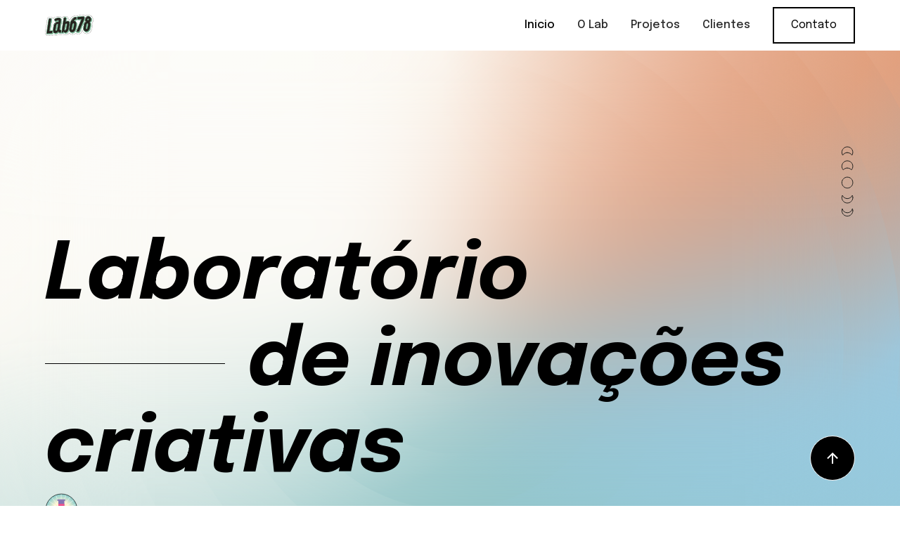

--- FILE ---
content_type: text/html
request_url: https://www.lab678.com/
body_size: 31415
content:
<!DOCTYPE html><!-- Last Published: Sun Jun 18 2023 16:47:52 GMT+0000 (Coordinated Universal Time) --><html data-wf-domain="www.lab678.com" data-wf-page="6419d9beb95d994bccf9ae64" data-wf-site="6419d9bdb95d99648cf9ae5d"><head><meta charset="utf-8"/><title>Lab 678</title><meta content="Encontramos soluções para grandes problemas construindo uma comunicação humana. Por brasileiros de verdade, para brasileiros de verdade." name="description"/><meta content="Lab 678" property="og:title"/><meta content="Encontramos soluções para grandes problemas construindo uma comunicação humana. Por brasileiros de verdade, para brasileiros de verdade." property="og:description"/><meta content="Lab 678" property="twitter:title"/><meta content="Encontramos soluções para grandes problemas construindo uma comunicação humana. Por brasileiros de verdade, para brasileiros de verdade." property="twitter:description"/><meta property="og:type" content="website"/><meta content="summary_large_image" name="twitter:card"/><meta content="width=device-width, initial-scale=1" name="viewport"/><link href="https://cdn.prod.website-files.com/6419d9bdb95d99648cf9ae5d/css/lab678.webflow.972c1d143.min.css" rel="stylesheet" type="text/css"/><link href="https://fonts.googleapis.com" rel="preconnect"/><link href="https://fonts.gstatic.com" rel="preconnect" crossorigin="anonymous"/><script src="https://ajax.googleapis.com/ajax/libs/webfont/1.6.26/webfont.js" type="text/javascript"></script><script type="text/javascript">WebFont.load({  google: {    families: ["Epilogue:100,200,300,regular,500,600,700,800,900,100italic,200italic,300italic,italic,500italic,600italic,700italic,800italic,900italic:latin,latin-ext","Rubik:300,regular,500,600,700,800,900,300italic,italic,500italic,600italic,700italic,800italic,900italic:latin,latin-ext"]  }});</script><script type="text/javascript">!function(o,c){var n=c.documentElement,t=" w-mod-";n.className+=t+"js",("ontouchstart"in o||o.DocumentTouch&&c instanceof DocumentTouch)&&(n.className+=t+"touch")}(window,document);</script><link href="https://cdn.prod.website-files.com/6419d9bdb95d99648cf9ae5d/642b0bf81ad32648f1ee3fa4_lab%20logo%20blue%2032.png" rel="shortcut icon" type="image/x-icon"/><link href="https://cdn.prod.website-files.com/6419d9bdb95d99648cf9ae5d/642b0c105bac79fcd0dc5353_lab%20logo%20blue%20256.png" rel="apple-touch-icon"/><script async="" src="https://www.googletagmanager.com/gtag/js?id=G-NK9HSY7SXJ"></script><script type="text/javascript">window.dataLayer = window.dataLayer || [];function gtag(){dataLayer.push(arguments);}gtag('set', 'developer_id.dZGVlNj', true);gtag('js', new Date());gtag('config', 'G-NK9HSY7SXJ');</script><!-- Google tag (gtag.js) -->
<script async src="https://www.googletagmanager.com/gtag/js?id=G-NK9HSY7SXJ"></script>
<script>
  window.dataLayer = window.dataLayer || [];
  function gtag(){dataLayer.push(arguments);}
  gtag('js', new Date());

  gtag('config', 'G-NK9HSY7SXJ');
</script></head><body><div class="page-wrapper"><div class="global-styles w-embed"><style>

/* Make text look crisper and more legible in all browsers */
body {
  -webkit-font-smoothing: antialiased;
  -moz-osx-font-smoothing: grayscale;
  font-smoothing: antialiased;
  text-rendering: optimizeLegibility;
}

/* Focus state style for keyboard navigation for the focusable elements */
*[tabindex]:focus-visible,
  input[type="file"]:focus-visible {
   outline: 0.125rem solid #4d65ff;
   outline-offset: 0.125rem;
}

/* Get rid of top margin on first element in any rich text element */
.w-richtext > :not(div):first-child, .w-richtext > div:first-child > :first-child {
  margin-top: 0 !important;
}

/* Get rid of bottom margin on last element in any rich text element */
.w-richtext>:last-child, .w-richtext ol li:last-child, .w-richtext ul li:last-child {
	margin-bottom: 0 !important;
}

/* Prevent all click and hover interaction with an element */
.pointer-events-off {
	pointer-events: none;
}

/* Enables all click and hover interaction with an element */
.pointer-events-on {
  pointer-events: auto;
}

/* Create a class of .div-square which maintains a 1:1 dimension of a div */
.div-square::after {
	content: "";
	display: block;
	padding-bottom: 100%;
}

/* Make sure containers never lose their center alignment */
.container-medium,.container-small, .container-large {
	margin-right: auto !important;
  margin-left: auto !important;
}

/* 
Make the following elements inherit typography styles from the parent and not have hardcoded values. 
Important: You will not be able to style for example "All Links" in Designer with this CSS applied.
Uncomment this CSS to use it in the project. Leave this message for future hand-off.
*/
/*
a,
.w-input,
.w-select,
.w-tab-link,
.w-nav-link,
.w-dropdown-btn,
.w-dropdown-toggle,
.w-dropdown-link {
  color: inherit;
  text-decoration: inherit;
  font-size: inherit;
}
*/

/* Apply "..." after 3 lines of text */
.text-style-3lines {
	display: -webkit-box;
	overflow: hidden;
	-webkit-line-clamp: 3;
	-webkit-box-orient: vertical;
}

/* Apply "..." after 2 lines of text */
.text-style-2lines {
	display: -webkit-box;
	overflow: hidden;
	-webkit-line-clamp: 2;
	-webkit-box-orient: vertical;
}

/* Adds inline flex display */
.display-inlineflex {
  display: inline-flex;
}

/* These classes are never overwritten */
.hide {
  display: none !important;
}

@media screen and (max-width: 991px) {
    .hide, .hide-tablet {
        display: none !important;
    }
}
  @media screen and (max-width: 767px) {
    .hide-mobile-landscape{
      display: none !important;
    }
}
  @media screen and (max-width: 479px) {
    .hide-mobile{
      display: none !important;
    }
}
 
.margin-0 {
  margin: 0rem !important;
}
  
.padding-0 {
  padding: 0rem !important;
}

.spacing-clean {
padding: 0rem !important;
margin: 0rem !important;
}

.margin-top {
  margin-right: 0rem !important;
  margin-bottom: 0rem !important;
  margin-left: 0rem !important;
}

.padding-top {
  padding-right: 0rem !important;
  padding-bottom: 0rem !important;
  padding-left: 0rem !important;
}
  
.margin-right {
  margin-top: 0rem !important;
  margin-bottom: 0rem !important;
  margin-left: 0rem !important;
}

.padding-right {
  padding-top: 0rem !important;
  padding-bottom: 0rem !important;
  padding-left: 0rem !important;
}

.margin-bottom {
  margin-top: 0rem !important;
  margin-right: 0rem !important;
  margin-left: 0rem !important;
}

.padding-bottom {
  padding-top: 0rem !important;
  padding-right: 0rem !important;
  padding-left: 0rem !important;
}

.margin-left {
  margin-top: 0rem !important;
  margin-right: 0rem !important;
  margin-bottom: 0rem !important;
}
  
.padding-left {
  padding-top: 0rem !important;
  padding-right: 0rem !important;
  padding-bottom: 0rem !important;
}
  
.margin-horizontal {
  margin-top: 0rem !important;
  margin-bottom: 0rem !important;
}

.padding-horizontal {
  padding-top: 0rem !important;
  padding-bottom: 0rem !important;
}

.margin-vertical {
  margin-right: 0rem !important;
  margin-left: 0rem !important;
}
  
.padding-vertical {
  padding-right: 0rem !important;
  padding-left: 0rem !important;
}

</style></div><div data-animation="default" class="navbar1_component-4 w-nav" data-easing2="ease" fs-scrolldisable-element="smart-nav" data-easing="ease" data-collapse="medium" data-w-id="b7b68d41-84e8-470d-2a20-8f1949566e45" role="banner" data-duration="400"><div class="navbar1_container-4"><a href="/" data-w-id="9afa754b-ffb7-04c1-8f80-52d184dbd5fa" style="-webkit-transform:translate3d(0, 0, 0) scale3d(1, 1, 1) rotateX(0) rotateY(0) rotateZ(12deg) skew(0, 0);-moz-transform:translate3d(0, 0, 0) scale3d(1, 1, 1) rotateX(0) rotateY(0) rotateZ(12deg) skew(0, 0);-ms-transform:translate3d(0, 0, 0) scale3d(1, 1, 1) rotateX(0) rotateY(0) rotateZ(12deg) skew(0, 0);transform:translate3d(0, 0, 0) scale3d(1, 1, 1) rotateX(0) rotateY(0) rotateZ(12deg) skew(0, 0)" aria-current="page" class="navbar1_logo-link w-nav-brand w--current"><img src="https://cdn.prod.website-files.com/6419d9bdb95d99648cf9ae5d/642c2f9de0964d3d1ce416da_logo.svg" loading="lazy" alt="" class="navbar1_logo"/></a><div class="navbar1_container-2"><nav role="navigation" class="navbar1_menu-2 is-page-height-tablet w-nav-menu"><a href="/#inicio" class="nav-link w-nav-link">Inicio</a><a href="/#o-lab" class="nav-link w-nav-link">O Lab</a><a href="/#projetos" class="nav-link w-nav-link">Projetos</a><a href="/#clientes" class="nav-link w-nav-link">Clientes</a><div class="navbar1_menu-buttons-2"><a href="#contato" class="button w-button">Contato</a></div></nav></div><div class="navbar1_menu-button w-nav-button"><div class="menu-icon1"><div class="menu-icon1_line-top-4"></div><div class="menu-icon1_line-middle-4"><div class="menu-icon_line-middle-inner-3"></div></div><div class="menu-icon1_line-bottom-4"></div></div></div></div></div><main class="main-wrapper"><a href="#inicio" class="button-down w-inline-block"><div class="html-embed w-embed"><svg width="24" height="24" viewBox="0 0 24 24" fill="none" xmlns="http://www.w3.org/2000/svg">
<path d="M13.0009 7.82843V20H11.0009V7.82843L5.63687 13.1924L4.22266 11.7782L12.0009 4L19.779 11.7782L18.3648 13.1924L13.0009 7.82843Z" fill="currentcolor"/>
</svg></div></a><section id="inicio" class="section_header-home"><div class="padding-global"><div class="container-large"><div class="header-100vh"><div class="padding-section-large header"><div class="margin-bottom margin-small"><div class="flexbox"><div class="w-embed"><svg width="21" height="101" viewBox="0 0 21 101" fill="none" xmlns="http://www.w3.org/2000/svg">
<path d="M10.1106 9.20957C12.898 9.20957 15.3284 10.6895 16.704 12.8914C17.45 11.6962 17.8992 10.2964 17.8992 8.78442C17.8992 4.48507 14.414 1 10.1146 1C5.81528 1 2.33008 4.48507 2.33008 8.78442C2.33008 10.2964 2.77927 11.6962 3.52524 12.8914C4.90087 10.6895 7.32728 9.20957 10.1186 9.20957H10.1106Z" stroke="#1E1E1C" stroke-linecap="round" stroke-linejoin="round"/>
<path d="M10.1106 31.0943C12.4488 31.0943 14.5223 32.145 15.95 33.7773C17.1492 32.4097 17.8992 30.6372 17.8992 28.676C17.8992 24.3766 14.414 20.8914 10.1146 20.8914C5.81528 20.8914 2.33008 24.3766 2.33008 28.676C2.33008 30.6372 3.08006 32.4097 4.27923 33.7773C5.707 32.145 7.78048 31.0943 10.1186 31.0943H10.1106Z" stroke="#1E1E1C" stroke-linecap="round" stroke-linejoin="round"/>
<path d="M17.3453 54.7771C18.9384 50.7839 16.9927 46.2552 12.9995 44.6621C9.00627 43.069 4.47776 45.0147 2.88463 49.0079C1.29149 53.0011 3.23702 57.5297 7.23025 59.1229C11.2235 60.716 15.7522 58.7704 17.3453 54.7771Z" stroke="#1E1E1C" stroke-miterlimit="10"/>
<path d="M17.9033 73.1635C17.9033 72.0365 17.6547 70.9739 17.2215 70.0073C16.0103 72.7305 13.2911 74.6356 10.1147 74.6356C6.93836 74.6356 4.21918 72.7305 3.00798 70.0073C2.57884 70.9739 2.32617 72.0365 2.32617 73.1635C2.32617 77.4629 5.81138 80.9481 10.1107 80.9481C14.4101 80.9481 17.8953 77.4629 17.8953 73.1635H17.9033Z" stroke="#1E1E1C" stroke-linecap="round" stroke-linejoin="round"/>
<path d="M17.9012 91.7836C17.9012 90.781 17.6967 89.8303 17.3518 88.948C16.654 92.3129 13.6781 94.8397 10.1047 94.8397C6.53122 94.8397 3.57943 92.3249 2.86956 88.9801C2.53267 89.8504 2.32812 90.7889 2.32812 91.7795C2.32812 96.0789 5.81333 99.5641 10.1127 99.5641C14.412 99.5641 17.8972 96.0789 17.8972 91.7795L17.9012 91.7836Z" stroke="#1E1E1C" stroke-linecap="round" stroke-linejoin="round"/>
</svg></div></div></div><div class="margin-bottom margin-small"><h1 class="heading-style-h1 text-style-italic">Laboratório</h1><div class="flexbox-align_left header"><div class="div-block-745"><div class="line margin-right margin-medium"></div></div><h1 class="heading-style-h1 text-style-italic">de inovações</h1></div><div class="flexbox-space_beetwen align-bottom"><h1 class="heading-style-h1 text-style-italic">criativas</h1><div class="asset-wrapper"><img src="https://cdn.prod.website-files.com/6419d9bdb95d99648cf9ae5d/641b529480801c32105501f1_asset%201.svg" loading="lazy" alt=""/></div></div></div><div class="margin-top margin-medium flexbox-space_beetwen"><div class="margin-top"><div><div class="flexbox-space_beetwen header"><div class="text-color-black text-style-italic">O resultado é</div><div class="line is-small background-color-black"></div><div class="text-color-black text-style-italic">inovação</div></div></div></div><div class="button-group aling-right mobile-top-margin"><a href="#projetos" class="button w-button">Veja nossos projetos</a></div></div></div></div></div></div><div class="header5_background-image-wrapper"><img src="https://cdn.prod.website-files.com/6419d9bdb95d99648cf9ae5d/641b4e6143c66dc2b680e01b_Group.svg" loading="eager" style="opacity:0" data-w-id="ba4b448c-dab7-d329-b136-f9dc37611b11" alt="" class="header5_background-image"/><div class="wrapper-gradient"><div class="css w-embed"><style>
	.blur{
  	pointer-events: none;
  }
</style></div><div class="panel-wrapper"><div class="blur"></div><div class="panel"><div class="panel"><div class="panel"><div class="panel"><div class="panel"><div class="panel"><div class="panel"><div class="panel"><div class="panel"><div class="panel"></div></div></div></div></div></div></div></div></div></div></div></div></div></section><section id="o-lab" class="section_about_us"><div class="padding-global custom"><div class="container-large_custom"><div class="header75_component"><div class="header75_content"><div class="text-align-center"><div class="margin-bottom margin-small"><div class="flexbox-align_left margin-bottom margin-medium custom"><h2 class="heading-style-h2 text-style-italic text-color-white">inovando</h2><div data-w-id="2d142605-04e1-a596-9a9d-f61193204351" class="line margin-horizontal margin-medium background-color-white"></div><h2 class="heading-style-h2 text-style-italic text-color-white">através</h2></div><div class="flexbox-align_right margin-bottom margin-medium"><div class="max-width-xmedium text-align-left margin-right margin-large"><p class="text-color-grey text-size-large text-weight-light text-style-italic">Encontramos soluções para grandes problemas construindo uma comunicação humana. Por brasileiros de verdade, para brasileiros de verdade.</p></div><h2 class="heading-style-h2 text-style-italic text-color-white">do</h2></div><div class="flexbox-align_left margin-left margin-medium"><h2 class="heading-style-h2 text-style-italic text-color-white">poder de ideias</h2></div></div></div></div><div class="header75_content mobile"><div class="text-align-center"><div class="margin-bottom margin-small"><div class="flexbox-align_left margin-bottom margin-medium custom mobile"><h2 class="heading-style-h2 text-style-italic text-color-white">inovando</h2><h2 class="heading-style-h2 text-style-italic text-color-white">através do</h2></div><div data-w-id="1949a3a6-6729-4bea-3938-12572ab673e0" class="line margin-horizontal margin-medium background-color-white"></div><div class="flexbox-align_left margin-bottom-copy margin-medium custom mobile"><h2 class="heading-style-h2 text-style-italic text-color-white text-align-left">poder de ideias</h2></div><div class="flexbox-align_right margin-bottom margin-medium"><div class="max-width-xmedium text-align-left margin-right margin-large"><p class="text-color-grey text-size-large text-weight-light text-style-italic">Encontramos soluções para grandes problemas construindo uma comunicação humana. Por brasileiros de verdade, para brasileiros de verdade.</p></div></div></div></div></div><div class="header75_content-bottom"><div class="wrapper-content-up"><div class="container-large"><div class="padding-section-large second"><div class="w-layout-grid gallery3_component"><div class="gallery3_image-wrapper"><p class="text-color-white">O polvo representa a essência do Lab678. Cheio de pernas e todo multifacetado, sempre se adapta e se transforma. A cada novo cliente, a gente se reinventa e constrói um projeto de comunicação ainda melhor que o anterior.</p></div><div class="wrapper-grid-assets"><img src="https://cdn.prod.website-files.com/6419d9bdb95d99648cf9ae5d/641b9ebf8c871166171aa49a_lines.svg" loading="lazy" id="w-node-_4720cce8-0dcd-3653-f026-7c4bbd21739a-ccf9ae64" alt="" class="image"/><img src="https://cdn.prod.website-files.com/6419d9bdb95d99648cf9ae5d/641b6cb4d16746a9535c057d_Frame%20481946.svg" loading="lazy" data-w-id="cbd0ee59-70aa-499c-404b-b41dae0b1194" alt="" class="polvo-asset"/><img src="https://cdn.prod.website-files.com/6419d9bdb95d99648cf9ae5d/641b6cbed88e0e85182a609b_cursor.svg" loading="lazy" alt="" class="image-3"/><img src="https://cdn.prod.website-files.com/6419d9bdb95d99648cf9ae5d/641b6ca9f89f28621fafa10f_cometas.svg" loading="lazy" alt="" class="image-2"/><div class="div-block"><img src="https://cdn.prod.website-files.com/6419d9bdb95d99648cf9ae5d/641b9ae013ab6eb3be40a136_pc.svg" loading="eager" data-w-id="2d4b14a8-1f8e-40c6-acba-96e24fb26d2a" alt="" class="pc-asset"/></div></div><div id="w-node-e290ef22-5c59-6323-383a-aef901320e9d-ccf9ae64" class="gallery3_image-wrapper bottom"><p class="text-color-white">A força da transformação é o que nos move. Por isso, não vamos parar tão cedo. Vamos criar, inventar, produzir, transformar e inovar juntos?</p></div></div></div></div></div></div><div data-w-id="6cd1a38b-8539-3ae5-98d9-6fd61e26c57c" class="header75_ix-trigger"></div></div></div></div></section><section id="projetos" class="section_gallery8"><div class="padding-global"><div class="container-large"><div class="padding-section-large second custom"><div class="margin-bottom margin-xxlarge"><div class="flexbox-space_beetwen align-left-moblie"><div class="margin-bottom margin-small"><div class="flexbox-align_left"><div class="margin-right margin-medium"><img src="https://cdn.prod.website-files.com/6419d9bdb95d99648cf9ae5d/641bad8e86e01988cd5f542e_icon-lab.svg" loading="lazy" alt=""/></div><h2 class="heading-style-h2 text-style-italic"><em>Nossos</em></h2></div><h2 class="heading-style-h2 text-style-italic">projetos</h2></div><div class="flexbox vertical flexbox-align_right"><div class="max-width-xsmall margin-bottom margin-small"><p class="text-size-medium text-color-grey text-style-italic text-align-right">O processo para trazer nossas ideias para o mundo.</p></div><div class="line background-color-grey"></div></div></div></div><div class="gallery8_component margin-bottom margin-large"><a data-w-id="2d4739eb-8f87-713f-0967-fd71b8d1d829" href="/brasil-com-s" class="gallery8_image-wrapper-large w-inline-block"><div data-w-id="f4a015e5-9fc1-08cf-3e9c-256586abff4b" class="cursor-area"><div style="display:none;opacity:0" class="play-button-wrapper"><div class="play-button-text">Veja mais</div></div><div class="play-button-custom-css w-embed"><style>
  .cursor-area {
    pointer-events:none;
  }
</style></div></div><div class="image-gallery"><div data-w-id="7093cd81-e28d-7f51-969c-00c703505d37" class="gallery14_component"><div class="first-wrapper _1"><img src="https://cdn.prod.website-files.com/6419d9bdb95d99648cf9ae5d/644adb09daf2d4074b100f5c_51496764800_18b3f15846_k.jpeg" loading="lazy" alt="" sizes="(max-width: 479px) 87vw, (max-width: 767px) 41vw, (max-width: 1439px) 44vw, 627.998046875px" srcset="https://cdn.prod.website-files.com/6419d9bdb95d99648cf9ae5d/644adb09daf2d4074b100f5c_51496764800_18b3f15846_k-p-500.jpeg 500w, https://cdn.prod.website-files.com/6419d9bdb95d99648cf9ae5d/644adb09daf2d4074b100f5c_51496764800_18b3f15846_k-p-800.jpeg 800w, https://cdn.prod.website-files.com/6419d9bdb95d99648cf9ae5d/644adb09daf2d4074b100f5c_51496764800_18b3f15846_k-p-1080.jpeg 1080w, https://cdn.prod.website-files.com/6419d9bdb95d99648cf9ae5d/644adb09daf2d4074b100f5c_51496764800_18b3f15846_k-p-1600.jpeg 1600w, https://cdn.prod.website-files.com/6419d9bdb95d99648cf9ae5d/644adb09daf2d4074b100f5c_51496764800_18b3f15846_k.jpeg 1920w" class="img-100"/></div><div class="first-wrapper _3"><img src="https://cdn.prod.website-files.com/6419d9bdb95d99648cf9ae5d/644adb0a8057b46e9b5c6348_BRASILCOMS2_14-10-22_1577.jpeg" loading="lazy" alt="" sizes="(max-width: 479px) 87vw, (max-width: 767px) 41vw, (max-width: 1439px) 44vw, 627.998046875px" srcset="https://cdn.prod.website-files.com/6419d9bdb95d99648cf9ae5d/644adb0a8057b46e9b5c6348_BRASILCOMS2_14-10-22_1577-p-500.jpeg 500w, https://cdn.prod.website-files.com/6419d9bdb95d99648cf9ae5d/644adb0a8057b46e9b5c6348_BRASILCOMS2_14-10-22_1577-p-800.jpeg 800w, https://cdn.prod.website-files.com/6419d9bdb95d99648cf9ae5d/644adb0a8057b46e9b5c6348_BRASILCOMS2_14-10-22_1577-p-1080.jpeg 1080w, https://cdn.prod.website-files.com/6419d9bdb95d99648cf9ae5d/644adb0a8057b46e9b5c6348_BRASILCOMS2_14-10-22_1577-p-1600.jpeg 1600w, https://cdn.prod.website-files.com/6419d9bdb95d99648cf9ae5d/644adb0a8057b46e9b5c6348_BRASILCOMS2_14-10-22_1577.jpeg 1920w" class="img-100"/></div></div></div><div class="gallery-description"><div class="title-gallery"><div class="text-block"><strong>Brasil com S</strong></div></div><div class="text-gallery"><p class="text-align-left gallery"><em>Um banco de imagens criado de brasileiros para brasileiros</em></p></div></div></a><a data-w-id="ce6a0dd7-2856-15d8-f45c-a65eebe96754" href="/devoro" class="gallery8_image-wrapper-large w-inline-block"><div class="image-gallery"><div data-w-id="ce6a0dd7-2856-15d8-f45c-a65eebe96756" class="gallery14_component"><div class="first-wrapper _1"><img src="https://cdn.prod.website-files.com/6419d9bdb95d99648cf9ae5d/64403cd4fe0100752d445a1f_DEVORO%2BLAB678_26-08-22_282.jpeg" loading="lazy" alt="" sizes="(max-width: 479px) 87vw, (max-width: 767px) 41vw, (max-width: 1439px) 44vw, 627.998046875px" srcset="https://cdn.prod.website-files.com/6419d9bdb95d99648cf9ae5d/64403cd4fe0100752d445a1f_DEVORO%2BLAB678_26-08-22_282-p-500.jpeg 500w, https://cdn.prod.website-files.com/6419d9bdb95d99648cf9ae5d/64403cd4fe0100752d445a1f_DEVORO%2BLAB678_26-08-22_282-p-800.jpeg 800w, https://cdn.prod.website-files.com/6419d9bdb95d99648cf9ae5d/64403cd4fe0100752d445a1f_DEVORO%2BLAB678_26-08-22_282-p-1080.jpeg 1080w, https://cdn.prod.website-files.com/6419d9bdb95d99648cf9ae5d/64403cd4fe0100752d445a1f_DEVORO%2BLAB678_26-08-22_282.jpeg 1280w" class="img-100"/></div><div class="first-wrapper _3"><img src="https://cdn.prod.website-files.com/6419d9bdb95d99648cf9ae5d/64403ce86bedabcbc1678c07_DEVORO%2BLAB678_26-08-22_473.jpeg" loading="lazy" alt="" sizes="(max-width: 479px) 87vw, (max-width: 767px) 41vw, (max-width: 1439px) 44vw, 627.998046875px" srcset="https://cdn.prod.website-files.com/6419d9bdb95d99648cf9ae5d/64403ce86bedabcbc1678c07_DEVORO%2BLAB678_26-08-22_473-p-500.jpeg 500w, https://cdn.prod.website-files.com/6419d9bdb95d99648cf9ae5d/64403ce86bedabcbc1678c07_DEVORO%2BLAB678_26-08-22_473-p-800.jpeg 800w, https://cdn.prod.website-files.com/6419d9bdb95d99648cf9ae5d/64403ce86bedabcbc1678c07_DEVORO%2BLAB678_26-08-22_473-p-1080.jpeg 1080w, https://cdn.prod.website-files.com/6419d9bdb95d99648cf9ae5d/64403ce86bedabcbc1678c07_DEVORO%2BLAB678_26-08-22_473.jpeg 1280w" class="img-100"/></div></div></div><div class="gallery-description"><div class="title-gallery"><div class="text-block"><strong>Editorial Devoro</strong><br/></div></div><div class="text-gallery max-width-medium"><p class="text-align-left gallery"><em>Um editorial que delicia os olhos.</em></p></div></div><div data-w-id="508444e6-a72b-0e49-282b-dd77ef6a7564" class="cursor-area"><div style="display:none;opacity:0" class="play-button-wrapper"><div class="play-button-text">Veja mais</div></div><div class="play-button-custom-css w-embed"><style>
  .cursor-area {
    pointer-events:none;
  }
</style></div></div></a></div><div class="gallery8_component _50rem"><a id="w-node-c67d3708-0c02-8e87-dd0f-18b89da7d8e6-ccf9ae64" data-w-id="c67d3708-0c02-8e87-dd0f-18b89da7d8e6" href="/vinho-do-ze" class="gallery8_image-wrapper-large w-inline-block"><div class="image-gallery _100"><div data-w-id="c67d3708-0c02-8e87-dd0f-18b89da7d8e8" class="gallery14_component"><div class="first-wrapper _1"><img src="https://cdn.prod.website-files.com/6419d9bdb95d99648cf9ae5d/644bf89a6f28a506c9482376__MG_9428.jpeg" loading="lazy" alt="" sizes="(max-width: 479px) 87vw, (max-width: 767px) 85vw, (max-width: 1439px) 90vw, 1280px" srcset="https://cdn.prod.website-files.com/6419d9bdb95d99648cf9ae5d/644bf89a6f28a506c9482376__MG_9428-p-500.jpeg 500w, https://cdn.prod.website-files.com/6419d9bdb95d99648cf9ae5d/644bf89a6f28a506c9482376__MG_9428-p-800.jpeg 800w, https://cdn.prod.website-files.com/6419d9bdb95d99648cf9ae5d/644bf89a6f28a506c9482376__MG_9428-p-1080.jpeg 1080w, https://cdn.prod.website-files.com/6419d9bdb95d99648cf9ae5d/644bf89a6f28a506c9482376__MG_9428.jpeg 1280w" class="img-100 custom"/></div><div class="first-wrapper _3"><img src="https://cdn.prod.website-files.com/6419d9bdb95d99648cf9ae5d/644bf89961ba672509df0535__MG_9027.jpeg" loading="lazy" alt="" sizes="(max-width: 479px) 87vw, (max-width: 767px) 85vw, (max-width: 1439px) 90vw, 1280px" srcset="https://cdn.prod.website-files.com/6419d9bdb95d99648cf9ae5d/644bf89961ba672509df0535__MG_9027-p-500.jpeg 500w, https://cdn.prod.website-files.com/6419d9bdb95d99648cf9ae5d/644bf89961ba672509df0535__MG_9027-p-800.jpeg 800w, https://cdn.prod.website-files.com/6419d9bdb95d99648cf9ae5d/644bf89961ba672509df0535__MG_9027-p-1080.jpeg 1080w, https://cdn.prod.website-files.com/6419d9bdb95d99648cf9ae5d/644bf89961ba672509df0535__MG_9027.jpeg 1357w" class="img-100"/></div></div></div><div class="gallery-description"><div class="title-gallery"><div class="text-block"><strong>Vinho do Zé</strong><br/></div></div><div class="text-gallery"><p class="text-align-left gallery"><em>Um editorial provando que todo mundo pode beber vinho.</em></p></div></div><div data-w-id="b08e5633-dcee-afc7-64b0-8cf10fe2d1d8" class="cursor-area"><div style="display:none;opacity:0" class="play-button-wrapper"><div class="play-button-text">Veja mais</div></div><div class="play-button-custom-css w-embed"><style>
  .cursor-area {
    pointer-events:none;
  }
</style></div></div></a></div><div id="w-node-f44d878f-a59e-c316-5c07-e03f2912cfb6-ccf9ae64" class="gallery8_component margin-top margin-large"><a id="w-node-_092a66c9-0748-3b54-8994-c865ae6a7323-ccf9ae64" data-w-id="092a66c9-0748-3b54-8994-c865ae6a7323" href="/editorial-vogue" class="gallery8_image-wrapper-large w-inline-block"><div class="image-gallery"><div data-w-id="63dd370e-7e08-bda4-48db-e9988ad7444f" class="gallery14_component"><div class="first-wrapper _1"><img src="https://cdn.prod.website-files.com/6419d9bdb95d99648cf9ae5d/64403bb542419e1a480fc5d4_TIJUCA%20-%20VOGUE%20%40%20%2030%20set%20-09269.jpeg" loading="lazy" alt="" class="img-100 up"/></div><div class="first-wrapper _3"><img src="https://cdn.prod.website-files.com/6419d9bdb95d99648cf9ae5d/64403bb81cb7ce6122c1d62c_TIJUCA%20-%20VOGUE%20%40%20%2030%20set%20-09106.jpeg" loading="lazy" alt="" class="img-100 up"/></div></div></div><div class="gallery-description"><div class="title-gallery"><div class="text-block">Shopping Tijuca + Vogue</div></div><div class="text-gallery"><p class="text-align-left gallery"><em>Um editorial onde a moda é protagonista.</em></p></div></div><div data-w-id="bf247935-9912-a1a1-6401-7a9efba05ac4" class="cursor-area"><div style="display:none;opacity:0" class="play-button-wrapper"><div class="play-button-text">Veja mais</div></div><div class="play-button-custom-css w-embed"><style>
  .cursor-area {
    pointer-events:none;
  }
</style></div></div></a><a data-w-id="e020d9a6-005f-bf21-146d-430f82786726" href="/orgulo-ame" class="gallery8_image-wrapper-large w-inline-block"><div data-w-id="2bb59e08-5ee4-3e92-8a84-ce1649fd3783" class="cursor-area"><div style="display:none;opacity:0" class="play-button-wrapper"><div class="play-button-text">Veja mais</div></div><div class="play-button-custom-css w-embed"><style>
  .cursor-area {
    pointer-events:none;
  }
</style></div></div><div class="image-gallery"><div data-w-id="403fbbb4-1ea3-c939-b85a-5ca946416ef4" class="gallery14_component"><div class="first-wrapper _1"><img src="https://cdn.prod.website-files.com/6419d9bdb95d99648cf9ae5d/644ab6f46ed3d1432228b691__1508.jpeg" loading="lazy" alt="" sizes="(max-width: 479px) 87vw, (max-width: 767px) 41vw, (max-width: 991px) 43vw, (max-width: 1439px) 44vw, 624.00390625px" srcset="https://cdn.prod.website-files.com/6419d9bdb95d99648cf9ae5d/644ab6f46ed3d1432228b691__1508-p-500.jpeg 500w, https://cdn.prod.website-files.com/6419d9bdb95d99648cf9ae5d/644ab6f46ed3d1432228b691__1508-p-800.jpeg 800w, https://cdn.prod.website-files.com/6419d9bdb95d99648cf9ae5d/644ab6f46ed3d1432228b691__1508-p-1080.jpeg 1080w, https://cdn.prod.website-files.com/6419d9bdb95d99648cf9ae5d/644ab6f46ed3d1432228b691__1508.jpeg 1280w" class="img-100"/></div><div class="first-wrapper _3"><img src="https://cdn.prod.website-files.com/6419d9bdb95d99648cf9ae5d/644ab6f5dc5aa14b2a9d9e87__711.jpeg" loading="lazy" alt="" sizes="(max-width: 479px) 87vw, (max-width: 767px) 41vw, (max-width: 991px) 43vw, (max-width: 1439px) 44vw, 624.00390625px" srcset="https://cdn.prod.website-files.com/6419d9bdb95d99648cf9ae5d/644ab6f5dc5aa14b2a9d9e87__711-p-500.jpeg 500w, https://cdn.prod.website-files.com/6419d9bdb95d99648cf9ae5d/644ab6f5dc5aa14b2a9d9e87__711-p-800.jpeg 800w, https://cdn.prod.website-files.com/6419d9bdb95d99648cf9ae5d/644ab6f5dc5aa14b2a9d9e87__711-p-1080.jpeg 1080w, https://cdn.prod.website-files.com/6419d9bdb95d99648cf9ae5d/644ab6f5dc5aa14b2a9d9e87__711.jpeg 1280w" class="img-100"/></div></div></div><div class="gallery-description"><div class="title-gallery"><div class="text-block">Orgulho Ame</div></div><div class="text-gallery"><p class="text-align-left gallery"><em>Um banco de imagens que mostra a força da diversidade.</em></p></div></div></a></div></div></div></div></section><header class="section_cta38"><div class="padding-global"><div class="container-large"><div class="project-css w-embed"><style>
a {color: inherit;}

.cursor_wrapper {
	pointer-events: none;
}

.hover_component:hover .cursor_wrapper {
	transform: scale(1);
  opacity: 1;
}
</style></div><div class="hover_component"><div class="hover_wrap"><div class="hover_list"><a href="/nova-corona-lata" class="hover_item w-inline-block"><p class="hover_title">Nova Corona Lata</p></a></div></div><div class="cursor_wrapper"><div class="cursor_move"><div class="cursor_wrap"><div class="cursor_list"><div class="cursor_item"><img src="https://cdn.prod.website-files.com/6419d9bdb95d99648cf9ae5d/64403ae3882af2bf91c9b060_CORONA-KIT_4-09-21_243.jpeg" loading="lazy" alt="" sizes="(max-width: 767px) 100vw, 191.9970703125px" srcset="https://cdn.prod.website-files.com/6419d9bdb95d99648cf9ae5d/64403ae3882af2bf91c9b060_CORONA-KIT_4-09-21_243-p-500.jpeg 500w, https://cdn.prod.website-files.com/6419d9bdb95d99648cf9ae5d/64403ae3882af2bf91c9b060_CORONA-KIT_4-09-21_243-p-800.jpeg 800w, https://cdn.prod.website-files.com/6419d9bdb95d99648cf9ae5d/64403ae3882af2bf91c9b060_CORONA-KIT_4-09-21_243-p-1080.jpeg 1080w, https://cdn.prod.website-files.com/6419d9bdb95d99648cf9ae5d/64403ae3882af2bf91c9b060_CORONA-KIT_4-09-21_243.jpeg 1280w" class="cursor_img"/></div></div></div></div></div></div><div class="hover_component"><div class="hover_wrap"><div class="hover_list"><a href="/blueman" class="hover_item w-inline-block"><p class="hover_title">Editorial Blueman</p></a></div></div><div class="cursor_wrapper"><div class="cursor_move"><div class="cursor_wrap"><div class="cursor_list"><div class="cursor_item"><img src="https://cdn.prod.website-files.com/6419d9bdb95d99648cf9ae5d/64403c7f8e0cfb16fd0f304a_Co%CC%81pia%20de%20BLUE%20MAN%20%40%2013%20MAR_7698.jpeg" loading="lazy" alt="" sizes="(max-width: 767px) 100vw, 191.9970703125px" srcset="https://cdn.prod.website-files.com/6419d9bdb95d99648cf9ae5d/64403c7f8e0cfb16fd0f304a_Co%CC%81pia%20de%20BLUE%20MAN%20%40%2013%20MAR_7698-p-500.jpeg 500w, https://cdn.prod.website-files.com/6419d9bdb95d99648cf9ae5d/64403c7f8e0cfb16fd0f304a_Co%CC%81pia%20de%20BLUE%20MAN%20%40%2013%20MAR_7698-p-800.jpeg 800w, https://cdn.prod.website-files.com/6419d9bdb95d99648cf9ae5d/64403c7f8e0cfb16fd0f304a_Co%CC%81pia%20de%20BLUE%20MAN%20%40%2013%20MAR_7698-p-1080.jpeg 1080w, https://cdn.prod.website-files.com/6419d9bdb95d99648cf9ae5d/64403c7f8e0cfb16fd0f304a_Co%CC%81pia%20de%20BLUE%20MAN%20%40%2013%20MAR_7698.jpeg 1282w" class="img-100"/></div></div></div></div></div></div><div class="hover_component hide"><div class="hover_wrap"><div class="hover_list"><a href="#" class="hover_item w-inline-block"><p class="hover_title">PRA VALER</p><p class="hover_number">07</p></a></div></div><div class="cursor_wrapper"><div class="cursor_move"><div class="cursor_wrap"><div class="cursor_list"><div class="cursor_item"><img src="https://cdn.prod.website-files.com/6419d9bdb95d99648cf9ae5d/64403c488e0cfba2ff0f2ac6_PRAVALER_2128.jpeg" loading="lazy" alt="" sizes="100vw" srcset="https://cdn.prod.website-files.com/6419d9bdb95d99648cf9ae5d/64403c488e0cfba2ff0f2ac6_PRAVALER_2128-p-500.jpeg 500w, https://cdn.prod.website-files.com/6419d9bdb95d99648cf9ae5d/64403c488e0cfba2ff0f2ac6_PRAVALER_2128-p-800.jpeg 800w, https://cdn.prod.website-files.com/6419d9bdb95d99648cf9ae5d/64403c488e0cfba2ff0f2ac6_PRAVALER_2128-p-1080.jpeg 1080w, https://cdn.prod.website-files.com/6419d9bdb95d99648cf9ae5d/64403c488e0cfba2ff0f2ac6_PRAVALER_2128.jpeg 1536w" class="cursor_img"/></div></div></div></div></div></div></div></div></header><div class="scroll-marquee"><div class="div-block-730"><div class="scroll-horizontal bg-pink"><div class="scroller bg-pink"><div class="custom-css w-embed"><style>

.track-horizontal {
  position: absolute;
  white-space: nowrap;
  will-change: transform;
  animation: marquee-horizontal 20s linear infinite;
  /* manipulate the speed of the marquee by changing "40s" line above*/
}

@keyframes marquee-horizontal {
  from { transform: translateX(0); }
  to { transform: translateX(-50%); }
}

</style></div><div class="track-horizontal"><div class="div-block-731"><div class="icon-globe-svg w-embed"><svg width="60" height="61" viewBox="0 0 95 96" fill="none" xmlns="http://www.w3.org/2000/svg">
<path d="M48.4542 94.3409C73.9628 93.7445 94.1581 72.5822 93.5618 47.0736C92.9655 21.565 71.8033 1.36939 46.2948 1.9657C20.7862 2.56201 0.590831 23.7244 1.18714 49.233C1.78345 74.7416 22.9456 94.9372 48.4542 94.3409Z" fill="#1D1D1B"/>
<mask id="mask0_282_2744" style="mask-type:luminance" maskUnits="userSpaceOnUse" x="1" y="1" width="93" height="94">
<path d="M48.2681 94.145C73.7104 93.5502 93.8534 72.4429 93.2587 47.0006C92.6639 21.5583 71.5566 1.41525 46.1142 2.01001C20.6719 2.60477 0.529026 23.7121 1.12379 49.1544C1.71855 74.5967 22.8257 94.7398 48.2681 94.145Z" fill="white"/>
</mask>
<g mask="url(#mask0_282_2744)">
<path d="M0.474609 49.2495L92.6195 47.0955" stroke="white" stroke-miterlimit="10"/>
<path d="M45.4668 2.09546L47.6211 94.25" stroke="white" stroke-miterlimit="10"/>
<path d="M21.0332 86.5597L72.0631 9.79584" stroke="white" stroke-miterlimit="10"/>
<path d="M8.16602 22.6626L84.9293 73.6823" stroke="white" stroke-miterlimit="10"/>
<path d="M3.66607 65.0592L89.4302 31.2859" stroke="white" stroke-miterlimit="10"/>
<path d="M29.666 5.29565L63.4296 91.0598" stroke="white" stroke-miterlimit="10"/>
<path d="M33.6432 92.4164L59.4522 3.92874" stroke="white" stroke-miterlimit="10"/>
<path d="M2.29883 35.2729L90.7959 61.0721" stroke="white" stroke-miterlimit="10"/>
<path d="M10.6592 77.0794L82.4377 19.266" stroke="white" stroke-miterlimit="10"/>
<path d="M17.6367 12.2783L75.4602 84.0667" stroke="white" stroke-miterlimit="10"/>
</g>
<path d="M48.2681 94.145C73.7104 93.5502 93.8534 72.4429 93.2587 47.0006C92.6639 21.5583 71.5566 1.41525 46.1142 2.01001C20.6719 2.60477 0.529026 23.7121 1.12379 49.1544C1.71855 74.5967 22.8257 94.7398 48.2681 94.145Z" stroke="#1D1D1B" stroke-width="2" stroke-miterlimit="10"/>
<path d="M46.5277 71.4295C39.0998 71.6031 31.7911 69.6035 24.1889 65.32C18.168 61.9298 12.0039 57.1225 4.77041 50.2096L3.85983 49.3405L4.71857 48.4203C11.6088 41.0773 17.5499 35.917 23.4044 32.1891C30.7965 27.4851 38.003 25.116 45.431 24.9424C52.859 24.7688 60.1785 26.7982 67.7723 31.152C73.7946 34.6022 79.9599 39.4694 87.196 46.4922L88.0968 47.3713L87.2279 48.282C80.3353 55.5251 74.3924 60.6054 68.5368 64.2833C61.1531 68.9171 53.9457 71.2561 46.5077 71.4299L46.5277 71.4295Z" fill="white"/>
<path d="M45.4714 26.2222C60.9572 25.8601 74.189 35.6232 86.3178 47.413C74.7389 59.5769 61.9843 69.7979 46.4986 70.1599C31.0128 70.5219 17.7843 60.8983 5.6599 49.2985C17.2348 36.9646 29.9857 26.5842 45.4714 26.2222ZM45.4121 23.6828C37.7342 23.8623 30.319 26.2959 22.7298 31.1246C16.7865 34.9045 10.7669 40.1269 3.79874 47.5618L2.07138 49.4024L3.89241 51.1406C11.1978 58.1318 17.443 62.9872 23.5653 66.435C31.3702 70.8338 38.8903 72.8887 46.5582 72.7095C54.2261 72.5302 61.6419 70.1262 69.2327 65.3675C75.1772 61.6375 81.1985 56.4854 88.1694 49.1705L89.9074 47.3491L88.0958 45.5912C80.7881 38.5 74.5409 33.5644 68.4173 30.0566C60.6107 25.5878 53.09 23.5033 45.4121 23.6828Z" fill="#1D1D1B"/>
<path d="M46.4373 67.5404C57.1266 67.2905 65.5895 58.4227 65.3396 47.7334C65.0897 37.0441 56.2217 28.5814 45.5324 28.8312C34.8431 29.0811 26.3803 37.949 26.6302 48.6383C26.8801 59.3276 35.748 67.7903 46.4373 67.5404Z" fill="#1D1D1B"/>
<path d="M33.1741 48.3153C36.7186 45.4717 39.653 42.2024 39.5628 38.3435C39.5088 36.0341 37.9152 34.1904 36.0058 34.2351C34.5961 34.268 33.4006 35.3262 32.9051 36.8082C32.3309 35.3512 31.0971 34.3498 29.6875 34.3828C27.7781 34.4274 26.2725 36.3435 26.3264 38.6529C26.4167 42.5119 29.5008 45.6505 33.1741 48.3153Z" fill="white"/>
<path d="M55.1839 52.7621C58.7284 49.9185 61.6628 46.6492 61.5726 42.7903C61.5186 40.4809 59.9251 38.6377 58.0156 38.6823C56.606 38.7153 55.4104 39.7735 54.9149 41.2555C54.3407 39.7985 53.107 38.7971 51.6974 38.83C49.7879 38.8747 48.2822 40.7903 48.3362 43.0997C48.4264 46.9586 51.5106 50.0972 55.1839 52.7621Z" fill="white"/>
<path d="M40.2366 67.1252C43.7811 64.2815 46.7155 61.0122 46.6253 57.1533C46.5713 54.8439 44.9777 53.0007 43.0683 53.0454C41.6586 53.0783 40.4631 54.1365 39.9676 55.6185C39.3934 54.1616 38.1596 53.1601 36.75 53.1931C34.8406 53.2377 33.335 55.1534 33.3889 57.4627C33.4791 61.3217 36.5633 64.4603 40.2366 67.1252Z" fill="white"/>
</svg></div><div class="scroll-text">Mergulhar com o Lab?</div><div class="icon-globe-svg w-embed"><svg width="60" height="61" viewBox="0 0 95 96" fill="none" xmlns="http://www.w3.org/2000/svg">
<path d="M48.7667 94.167C74.2753 93.5707 94.4707 72.4083 93.8744 46.8997C93.2781 21.3911 72.1158 1.19605 46.6073 1.79236C21.0987 2.38867 0.903319 23.5506 1.49963 49.0592C2.09594 74.5677 23.2581 94.7633 48.7667 94.167Z" fill="#1D1D1B"/>
<mask id="mask0_282_2772" style="mask-type:luminance" maskUnits="userSpaceOnUse" x="1" y="1" width="93" height="93">
<path d="M48.5807 93.9712C74.023 93.3764 94.1659 72.2691 93.5711 46.8268C92.9764 21.3844 71.8692 1.2419 46.4269 1.83666C20.9845 2.43142 0.841514 23.5382 1.43627 48.9806C2.03104 74.4229 23.1383 94.5659 48.5807 93.9712Z" fill="white"/>
</mask>
<g mask="url(#mask0_282_2772)">
<path d="M0.777344 49.0759L92.9321 46.9216" stroke="white" stroke-miterlimit="10"/>
<path d="M45.7793 1.92163L47.9333 94.0664" stroke="white" stroke-miterlimit="10"/>
<path d="M21.3457 86.3756L72.3657 9.61248" stroke="white" stroke-miterlimit="10"/>
<path d="M8.47852 22.4792L85.2421 73.5092" stroke="white" stroke-miterlimit="10"/>
<path d="M3.97834 64.8756L89.7427 31.112" stroke="white" stroke-miterlimit="10"/>
<path d="M29.9688 5.11182L63.7423 90.8762" stroke="white" stroke-miterlimit="10"/>
<path d="M33.9557 92.2426L59.7547 3.75564" stroke="white" stroke-miterlimit="10"/>
<path d="M2.61133 35.0996L91.0984 60.8985" stroke="white" stroke-miterlimit="10"/>
<path d="M10.9622 76.9058L82.7504 19.0824" stroke="white" stroke-miterlimit="10"/>
<path d="M17.9492 12.1045L75.7627 83.8931" stroke="white" stroke-miterlimit="10"/>
</g>
<path d="M48.5807 93.9712C74.023 93.3764 94.1659 72.2691 93.5711 46.8268C92.9764 21.3844 71.8692 1.2419 46.4269 1.83666C20.9845 2.43142 0.841514 23.5382 1.43627 48.9806C2.03104 74.4229 23.1383 94.5659 48.5807 93.9712Z" stroke="#1D1D1B" stroke-width="2" stroke-miterlimit="10"/>
<path d="M31.1487 79.4949C29.6191 79.5306 28.2129 78.8534 27.2844 77.6447C26.3557 76.4261 26.0697 74.8921 26.5054 73.4215L37.0872 37.855L36.7497 23.4185L35.32 23.4519C34.3603 23.4743 33.5523 22.7133 33.5298 21.7535L33.456 18.5942C33.4336 17.6345 34.1951 16.8367 35.1649 16.8141L57.3989 16.2943C58.3586 16.2719 59.1566 17.0332 59.1791 17.9929L59.2529 21.1522C59.2754 22.1119 58.5138 22.9097 57.5541 22.9321L56.6443 22.9534L57.0232 37.0285L69.1038 72.4257C69.6076 73.8644 69.3937 75.4098 68.5229 76.6704C67.6521 77.9311 66.279 78.6736 64.7495 78.7094L31.1587 79.4946L31.1487 79.4949Z" fill="white"/>
<path d="M57.4179 17.5539C57.6778 17.5478 57.8926 17.753 57.8987 18.013L57.9726 21.1718C57.9786 21.4317 57.7736 21.6468 57.5137 21.6528L55.3242 21.704L55.7477 37.2482L67.8926 72.8344C68.6645 75.047 67.0586 77.3752 64.7092 77.4301L31.1183 78.2153C28.7689 78.2703 27.056 76.0197 27.7236 73.7734L38.3608 38.0151L37.989 22.1093L35.2798 22.1726C35.0198 22.1787 34.7949 21.9737 34.7888 21.7137L34.715 18.5549C34.7089 18.295 34.914 18.0799 35.184 18.0736L57.4179 17.5539ZM57.3585 15.0145L35.1246 15.5343C33.465 15.5731 32.137 16.9545 32.176 18.624L32.2498 21.7833C32.2886 23.4429 33.6701 24.771 35.3396 24.732L35.4995 24.7282L35.8024 37.6846L25.2763 73.0604C24.7197 74.9239 25.0854 76.8758 26.2617 78.4187C27.4381 79.9617 29.2286 80.8203 31.1681 80.7749L64.759 79.9897C66.6985 79.9443 68.447 79.003 69.55 77.4068C70.653 75.8106 70.9173 73.854 70.2844 72.0283L58.2683 36.8195L57.9229 24.184C59.4083 23.9692 60.5383 22.6722 60.5024 21.1327L60.4285 17.9739C60.3897 16.3143 59.0083 14.9862 57.3387 15.0252L57.3585 15.0145Z" fill="#1D1D1B"/>
<path d="M31.1554 79.7349C29.6258 79.7707 28.2196 79.0932 27.2909 77.8745C26.3622 76.6559 26.0762 75.1219 26.5119 73.6513L37.0937 38.0848L36.8992 29.7667L56.7738 29.3021L57.0297 37.2583L69.1105 72.6658C69.6143 74.1044 69.4004 75.6498 68.5296 76.9105C67.6589 78.1712 66.2858 78.9137 64.7562 78.9494L31.1654 79.7347L31.1554 79.7349Z" fill="white"/>
<path d="M55.5331 30.6116L55.7542 37.498L67.8991 73.0842C68.671 75.2968 67.065 77.625 64.7157 77.6799L31.1248 78.4652C28.7754 78.5201 27.0624 76.2695 27.7301 74.0233L38.3673 38.2649L38.1979 31.0169L55.5331 30.6116ZM57.9931 28.0134L35.5892 28.5371L35.8086 37.9242L25.2825 73.3C24.7259 75.1635 25.0916 77.1156 26.2677 78.6485C27.4441 80.1915 29.2347 81.0501 31.1741 81.0047L64.765 80.2195C66.7045 80.1742 68.453 79.2328 69.556 77.6366C70.659 76.0404 70.9233 74.0838 70.2905 72.2581L58.274 37.0391L58.062 30.5325L57.9831 28.0136L57.9931 28.0134Z" fill="#1D1D1B"/>
<path d="M47.6206 56.7636C51.088 56.6826 53.8332 53.8057 53.7521 50.3383C53.671 46.8709 50.7944 44.1259 47.327 44.207C43.8596 44.2881 41.1145 47.1644 41.1956 50.6318C41.2766 54.0992 44.1532 56.8447 47.6206 56.7636Z" fill="#1E1E1C"/>
<path d="M55.7654 71.3973L40.1697 71.7619L44.0859 55.2957L51.084 55.1322L55.7654 71.3973Z" fill="#1E1E1C"/>
</svg></div><div class="scroll-text">Criatividade é coisa séria</div><div class="icon-globe-svg w-embed"><svg width="60" height="60" viewBox="0 0 96 96" fill="none" xmlns="http://www.w3.org/2000/svg">
<path d="M49.0675 94.4441C74.576 93.8478 94.7715 72.6859 94.1752 47.1773C93.5789 21.6687 72.4166 1.47315 46.908 2.06946C21.3994 2.66577 1.20411 23.8282 1.80042 49.3367C2.39673 74.8453 23.5589 95.0404 49.0675 94.4441Z" fill="#1D1D1B"/>
<mask id="mask0_282_2803" style="mask-type:luminance" maskUnits="userSpaceOnUse" x="1" y="2" width="93" height="93">
<path d="M48.8815 94.2487C74.3238 93.654 94.4667 72.5467 93.8719 47.1043C93.2772 21.662 72.17 1.519 46.7276 2.11376C21.2853 2.70852 1.14231 23.8158 1.73707 49.2582C2.33183 74.7005 23.4391 94.8435 48.8815 94.2487Z" fill="white"/>
</mask>
<g mask="url(#mask0_282_2803)">
<path d="M1.08984 49.3533L93.2346 47.1992" stroke="white" stroke-miterlimit="10"/>
<path d="M46.0781 2.19873L48.2324 94.3537" stroke="white" stroke-miterlimit="10"/>
<path d="M21.6463 86.6532L72.6765 9.8996" stroke="white" stroke-miterlimit="10"/>
<path d="M8.7793 22.7661L85.5427 73.7863" stroke="white" stroke-miterlimit="10"/>
<path d="M4.27936 65.163L90.0435 31.3891" stroke="white" stroke-miterlimit="10"/>
<path d="M30.2793 5.38916L64.0431 91.1636" stroke="white" stroke-miterlimit="10"/>
<path d="M34.2564 92.5197L60.0555 4.03274" stroke="white" stroke-miterlimit="10"/>
<path d="M2.91211 35.3767L91.4092 61.1754" stroke="white" stroke-miterlimit="10"/>
<path d="M11.2725 77.1832L83.051 19.3698" stroke="white" stroke-miterlimit="10"/>
<path d="M18.25 12.3821L76.0735 84.1704" stroke="white" stroke-miterlimit="10"/>
<path d="M35.7494 96.8762C33.1301 96.9374 30.961 94.8578 30.9 92.2485C30.8703 90.9789 31.3324 89.7777 32.2113 88.8669C32.2504 88.8259 32.2894 88.7849 32.3285 88.744C31.3784 87.8959 30.7698 86.6796 30.7378 85.31C30.7081 84.0403 31.1702 82.8396 32.0491 81.9288C32.8886 81.039 34.0168 80.5223 35.2357 80.4638C34.0199 77.6615 32.1825 75.6539 30.7227 74.3977C21.9112 68.8721 16.508 59.3858 16.2652 48.9987C15.8681 32.0133 29.3612 17.8638 46.3466 17.4667C63.3319 17.0697 77.4811 30.563 77.8784 47.5583C78.1135 57.6156 73.4054 67.1683 65.2925 73.1295C63.9788 74.2705 61.8112 76.5317 60.5489 79.8721L60.5689 79.8716C63.1782 79.8106 65.3574 81.89 65.4184 84.4993C65.4478 85.7589 64.9857 86.9602 64.107 87.8809C64.068 87.9219 64.0289 87.9629 63.9799 88.0041C64.9299 88.8521 65.5385 90.0684 65.5705 91.438C65.6002 92.7077 65.1382 93.9084 64.2592 94.8192C63.3805 95.74 62.2023 96.2578 60.9426 96.2873L35.7394 96.8764L35.7494 96.8762Z" fill="white"/>
<path d="M46.3761 18.7466C62.6916 18.3652 76.2271 31.2825 76.6083 47.588C76.8429 57.6253 72.0419 66.6197 64.4988 72.1375C62.881 73.5357 59.9814 76.5842 58.7988 81.1931L60.5984 81.151C62.5178 81.1062 64.1036 82.6197 64.1485 84.5392C64.1709 85.4989 63.8011 86.3675 63.196 87.0118C62.5809 87.6564 61.7202 88.0666 60.7704 88.0888C62.6899 88.044 64.2758 89.5575 64.3207 91.477C64.3431 92.4367 63.9736 93.3158 63.3682 93.9501C62.7629 94.5845 61.8924 95.0049 60.9427 95.0271L35.7396 95.6163C33.8201 95.6612 32.2343 94.1476 32.1895 92.2281C32.167 91.2684 32.5366 90.3893 33.1519 89.7548C33.767 89.1102 34.6276 88.7 35.5774 88.6778C33.6579 88.7226 32.0721 87.2096 32.0273 85.2901C32.0048 84.3304 32.3744 83.4513 32.9897 82.8167C33.6048 82.1722 34.4654 81.7619 35.4152 81.7397L37.0648 81.7012C35.809 77.6194 33.2338 74.8591 31.4988 73.3793C23.3276 68.2888 17.8064 59.3152 17.5647 48.978C17.1833 32.6625 30.1006 19.1369 46.4062 18.7557M46.3468 16.2164C37.7792 16.4166 29.7995 19.9445 23.8828 26.1444C17.9661 32.3444 14.8153 40.4802 15.0156 49.0479C15.2678 59.8349 20.8593 69.6767 29.9766 75.4452C31.0589 76.3902 32.3514 77.7603 33.3846 79.5967C32.5416 79.9064 31.7832 80.4145 31.1386 81.0797C30.0255 82.2461 29.441 83.7701 29.4784 85.3697C29.5085 86.6593 29.9464 87.8492 30.6591 88.8128C29.9629 89.8393 29.6111 91.0481 29.6406 92.3077C29.7179 95.6168 32.4803 98.2528 35.7894 98.1754L60.9925 97.5862C62.602 97.5486 64.0969 96.8837 65.2002 95.7276C66.3035 94.5715 66.898 93.0472 66.8604 91.4377C66.8302 90.148 66.3923 88.9577 65.6796 87.9941C66.3758 86.9676 66.7276 85.7593 66.6982 84.4996C66.6358 81.8303 64.8333 79.6016 62.3957 78.8784C63.5533 76.6207 65.0866 75.0348 66.0962 74.151C74.5234 67.9424 79.4026 58.0053 79.1583 47.5582C78.958 38.9905 75.4306 31.0108 69.2306 25.0941C63.0306 19.1774 54.8948 16.0268 46.3272 16.2271L46.3468 16.2164Z" fill="#1D1D1B"/>
<path d="M65.3533 50.0417L65.2437 45.353L61.1447 45.4488C60.7027 43.2286 59.7453 41.2101 58.405 39.501L61.0021 36.7799L57.6055 33.5381L54.9497 36.3211C53.1724 35.1723 51.1343 34.4197 48.9374 34.151L48.8327 29.6722L44.144 29.7818L44.2508 34.3504C42.1607 34.7993 40.2611 35.694 38.6298 36.9424L35.8879 34.3261L32.6464 37.7226L35.4087 40.359C34.22 42.1372 33.4377 44.186 33.1492 46.3934L28.7903 46.4953L28.8999 51.184L33.3087 51.0809C33.7389 53.2214 34.6549 55.1804 35.9241 56.8412L33.1415 59.7571L36.5382 62.9984L39.3404 60.062C41.0679 61.222 43.0565 61.9958 45.2041 62.2957L45.3107 66.8545L49.9994 66.7449L49.8929 62.1861C52.0141 61.7864 53.9643 60.9207 55.6261 59.6916L58.2555 62.2006L61.4969 58.8041L58.8982 56.3241C60.1563 54.5142 60.9972 52.4039 61.2941 50.1263L65.353 50.0314L65.3533 50.0417ZM47.4027 56.2226C42.9939 56.3257 39.3415 52.8401 39.2384 48.4313C39.1354 44.0225 42.6209 40.3701 47.0297 40.267C51.4385 40.164 55.0911 43.6495 55.1942 48.0583C55.2972 52.4671 51.8115 56.1196 47.4027 56.2226Z" fill="#1D1D1B"/>
<path d="M47.1768 52.9569C49.7608 52.8965 51.8065 50.7531 51.7461 48.1691C51.6857 45.5851 49.5421 43.5392 46.9581 43.5996C44.3741 43.66 42.3283 45.8039 42.3887 48.3879C42.4491 50.9719 44.5928 53.0173 47.1768 52.9569Z" fill="#1D1D1B"/>
</g>
<path d="M48.8815 94.2487C74.3238 93.654 94.4667 72.5467 93.8719 47.1043C93.2772 21.662 72.17 1.519 46.7276 2.11376C21.2853 2.70852 1.14231 23.8158 1.73707 49.2582C2.33183 74.7005 23.4391 94.8435 48.8815 94.2487Z" stroke="#1D1D1B" stroke-width="2" stroke-miterlimit="10"/>
</svg></div><div class="scroll-text">Criar + Produzir = Inovar</div><div class="icon-globe-svg w-embed"><svg width="60" height="59" viewBox="0 0 96 95" fill="none" xmlns="http://www.w3.org/2000/svg">
<path d="M49.3721 93.8504C74.8807 93.2541 95.0761 72.0917 94.4798 46.5831C93.8835 21.0745 72.7213 0.879398 47.2127 1.47571C21.7041 2.07202 1.50879 23.2339 2.1051 48.7425C2.70141 74.2511 23.8636 94.4467 49.3721 93.8504Z" fill="#1D1D1B"/>
<mask id="mask0_282_2831" style="mask-type:luminance" maskUnits="userSpaceOnUse" x="2" y="1" width="93" height="93">
<path d="M49.186 93.6545C74.6284 93.0598 94.7714 71.9524 94.1766 46.5101C93.5818 21.0678 72.4745 0.925255 47.0322 1.52002C21.5899 2.11478 1.44698 23.2216 2.04174 48.6639C2.6365 74.1063 23.7437 94.2493 49.186 93.6545Z" fill="white"/>
</mask>
<g mask="url(#mask0_282_2831)">
<path d="M1.39258 48.759L93.5374 46.605" stroke="white" stroke-miterlimit="10"/>
<path d="M46.3848 1.60498L48.5391 93.76" stroke="white" stroke-miterlimit="10"/>
<path d="M21.9512 86.059L72.9811 9.29559" stroke="white" stroke-miterlimit="10"/>
<path d="M9.08398 22.1721L85.8472 73.1919" stroke="white" stroke-miterlimit="10"/>
<path d="M4.58404 64.5687L90.3482 30.7954" stroke="white" stroke-miterlimit="10"/>
<path d="M30.584 4.79492L64.3476 90.5596" stroke="white" stroke-miterlimit="10"/>
<path d="M34.5611 91.926L60.3702 3.43875" stroke="white" stroke-miterlimit="10"/>
<path d="M3.2168 34.783L91.7139 60.5817" stroke="white" stroke-miterlimit="10"/>
<path d="M11.5772 76.5889L83.3556 18.7755" stroke="white" stroke-miterlimit="10"/>
<path d="M18.5547 11.7878L76.3782 83.5762" stroke="white" stroke-miterlimit="10"/>
<path d="M35.0518 103.027L35.0223 94.4858C35.015 94.1759 34.6286 93.905 34.1787 93.9155L33.9487 93.9209L25.0938 90.8169C23.3417 90.7478 21.9024 89.5111 21.6936 87.8555L20.4313 77.5023C20.4299 77.4423 20.2972 77.3252 20.0972 77.3299L16.4449 77.2751C15.6244 77.2643 14.8749 76.8621 14.4393 76.2021C14.0247 75.5816 13.9471 74.8329 14.2209 74.1363L19.5777 60.6676C19.8705 59.9305 19.9925 59.1577 19.9343 58.3788C19.9066 58.0494 19.8986 57.7092 19.8907 57.3693C19.7381 50.8411 22.4585 44.8362 27.5578 40.4658C32.4608 36.2601 39.2058 33.8316 46.5431 33.6301L46.6931 33.6266C53.9611 33.4567 60.7812 35.5176 65.8938 39.4192C71.2103 43.486 74.2764 49.2762 74.5274 55.7321C74.6267 58.2705 74.2957 60.7989 73.5525 63.2369L73.5534 63.277L73.5243 63.3177C73.4774 63.4488 72.2802 66.5777 71.541 67.9053L66.8333 78.3283C66.3101 79.4808 66.1796 80.7438 66.448 81.9579L70.3022 102.203L35.0618 103.027L35.0518 103.027Z" fill="white"/>
<path d="M46.7225 34.8963C60.8986 34.5649 72.7497 43.0303 73.2579 55.7819C73.3553 58.2403 73.0209 60.6188 72.3332 62.8655C72.3332 62.8655 71.0985 66.1051 70.397 67.3319L65.6705 77.8051C65.0332 79.2103 64.8689 80.7447 65.2037 82.2273L68.7724 100.959L36.3313 101.717L36.3021 94.4759C36.2778 93.4362 35.3181 92.6083 34.1584 92.6354L25.3235 89.5315C24.1239 89.5595 23.0947 88.7529 22.9697 87.6856L21.7074 77.3324C21.6203 76.6042 20.9473 76.0497 20.1268 76.0389L16.4745 75.9846C15.684 75.973 15.1373 75.2655 15.4118 74.5989L20.7685 61.1301C21.1274 60.2215 21.2847 59.2472 21.212 58.2787C21.1946 57.959 21.1773 57.6496 21.1698 57.3297C20.8683 44.4332 32.2576 35.2842 46.5923 34.8891C46.6422 34.8879 46.6822 34.887 46.7322 34.8858M46.6729 32.3465L46.5229 32.35C38.8857 32.5585 31.8631 35.0935 26.7445 39.4943C21.3512 44.1217 18.4688 50.4709 18.6305 57.3891C18.6389 57.749 18.6471 58.0987 18.6755 58.4581C18.7193 59.0473 18.6228 59.6297 18.4059 60.1949L13.0493 73.6636C12.6242 74.7338 12.7525 75.9414 13.395 76.8966C14.0687 77.9012 15.2033 78.5148 16.4442 78.5358L19.3059 78.5788L20.4565 88.0046C20.7283 90.2189 22.5778 91.8861 24.8628 92.0727L33.3246 95.0457L33.7582 95.1957L33.7808 101.727L33.7914 104.318L71.8309 103.428L71.2719 100.481L67.7032 81.7489L67.7022 81.7088L67.6913 81.669C67.4791 80.7237 67.5862 79.7407 67.9953 78.8408L72.6842 68.4687C73.4615 67.0601 74.5927 64.103 74.725 63.7698L74.753 63.689L74.7811 63.6083C75.5711 61.0291 75.919 58.3704 75.8162 55.682C75.5463 48.8465 72.3021 42.7106 66.68 38.4108C61.3431 34.3244 54.2411 32.1798 46.6831 32.3565L46.6729 32.3465Z" fill="#1D1D1B"/>
<path d="M47.2398 48.9378C56.7806 48.7147 64.4788 46.9853 64.4341 45.0749C64.3894 43.1645 56.6189 41.7967 47.078 42.0197C37.5372 42.2428 29.8389 43.9722 29.8836 45.8826C29.9283 47.793 37.6989 49.1608 47.2398 48.9378Z" fill="#1D1D1B"/>
<path d="M36.3045 49.6737L37.6101 14.3836L41.9251 14.543L41.6541 21.7813L51.6714 21.5472L51.1023 14.3182L55.4156 13.9776L58.1788 49.1726L53.8654 49.5035L53.6504 46.7275L40.7239 47.0297L40.6195 49.8332L36.2945 49.674L36.3045 49.6737ZM53.3196 42.4142L53.1079 39.7783L40.9812 40.0618L40.8829 42.705L53.3096 42.4145L53.3196 42.4142ZM52.777 35.4651L52.5653 32.8291L41.2485 33.0937L41.1502 35.7369L52.777 35.4651ZM52.2344 28.5159L52.0228 25.88L41.5056 26.1258L41.4074 28.769L52.2244 28.5161L52.2344 28.5159Z" fill="white"/>
<path d="M39.0884 15.9695L40.3599 16.0199L40.0913 23.3583L53.3377 23.0486L52.7664 15.7299L54.0345 15.6299L56.5857 48.1695L55.3295 48.3488L55.0754 45.184L39.2698 45.5535L39.1541 48.7367L37.8909 48.6163L39.0986 15.9791M39.8342 30.3359L53.8905 30.0073L53.4376 24.3264L40.0413 24.6396L39.8244 30.3361M39.5671 37.304L54.423 36.9567L53.9702 31.2758L39.774 31.6077L39.5671 37.304ZM39.3098 44.2719L54.9656 43.9059L54.5127 38.225L39.5068 38.5758L39.2998 44.2721M36.1337 12.8077L36.0249 15.8609L34.7297 48.17C34.7297 48.17 38.4767 48.8528 42.3594 48.9221C44.871 48.9634 49.8606 48.8868 52.3562 48.6684C56.5487 48.3003 59.4043 47.6533 59.4043 47.6533L57.0497 15.3895L56.8084 12.3445L53.7633 12.5856L52.4953 12.6851L49.46 12.9265L49.7011 15.9617L50.027 20.0651L43.2389 20.2238L43.3932 16.1287L43.5019 13.0756L40.4485 12.9667L39.177 12.9168L36.1237 12.808L36.1337 12.8077Z" fill="#1D1D1B"/>
</g>
<path d="M49.186 93.6545C74.6284 93.0598 94.7714 71.9524 94.1766 46.5101C93.5818 21.0678 72.4745 0.925255 47.0322 1.52002C21.5899 2.11478 1.44698 23.2216 2.04174 48.6639C2.6365 74.1063 23.7437 94.2493 49.186 93.6545Z" stroke="#1D1D1B" stroke-width="2" stroke-miterlimit="10"/>
</svg></div><div class="scroll-text">Emergência criativa? Call Lab678</div><div class="icon-globe-svg w-embed"><svg width="60" height="61" viewBox="0 0 95 96" fill="none" xmlns="http://www.w3.org/2000/svg">
<path d="M48.4542 94.3409C73.9628 93.7445 94.1581 72.5822 93.5618 47.0736C92.9655 21.565 71.8033 1.36939 46.2948 1.9657C20.7862 2.56201 0.590831 23.7244 1.18714 49.233C1.78345 74.7416 22.9456 94.9372 48.4542 94.3409Z" fill="#1D1D1B"/>
<mask id="mask0_282_2744" style="mask-type:luminance" maskUnits="userSpaceOnUse" x="1" y="1" width="93" height="94">
<path d="M48.2681 94.145C73.7104 93.5502 93.8534 72.4429 93.2587 47.0006C92.6639 21.5583 71.5566 1.41525 46.1142 2.01001C20.6719 2.60477 0.529026 23.7121 1.12379 49.1544C1.71855 74.5967 22.8257 94.7398 48.2681 94.145Z" fill="white"/>
</mask>
<g mask="url(#mask0_282_2744)">
<path d="M0.474609 49.2495L92.6195 47.0955" stroke="white" stroke-miterlimit="10"/>
<path d="M45.4668 2.09546L47.6211 94.25" stroke="white" stroke-miterlimit="10"/>
<path d="M21.0332 86.5597L72.0631 9.79584" stroke="white" stroke-miterlimit="10"/>
<path d="M8.16602 22.6626L84.9293 73.6823" stroke="white" stroke-miterlimit="10"/>
<path d="M3.66607 65.0592L89.4302 31.2859" stroke="white" stroke-miterlimit="10"/>
<path d="M29.666 5.29565L63.4296 91.0598" stroke="white" stroke-miterlimit="10"/>
<path d="M33.6432 92.4164L59.4522 3.92874" stroke="white" stroke-miterlimit="10"/>
<path d="M2.29883 35.2729L90.7959 61.0721" stroke="white" stroke-miterlimit="10"/>
<path d="M10.6592 77.0794L82.4377 19.266" stroke="white" stroke-miterlimit="10"/>
<path d="M17.6367 12.2783L75.4602 84.0667" stroke="white" stroke-miterlimit="10"/>
</g>
<path d="M48.2681 94.145C73.7104 93.5502 93.8534 72.4429 93.2587 47.0006C92.6639 21.5583 71.5566 1.41525 46.1142 2.01001C20.6719 2.60477 0.529026 23.7121 1.12379 49.1544C1.71855 74.5967 22.8257 94.7398 48.2681 94.145Z" stroke="#1D1D1B" stroke-width="2" stroke-miterlimit="10"/>
<path d="M46.5277 71.4295C39.0998 71.6031 31.7911 69.6035 24.1889 65.32C18.168 61.9298 12.0039 57.1225 4.77041 50.2096L3.85983 49.3405L4.71857 48.4203C11.6088 41.0773 17.5499 35.917 23.4044 32.1891C30.7965 27.4851 38.003 25.116 45.431 24.9424C52.859 24.7688 60.1785 26.7982 67.7723 31.152C73.7946 34.6022 79.9599 39.4694 87.196 46.4922L88.0968 47.3713L87.2279 48.282C80.3353 55.5251 74.3924 60.6054 68.5368 64.2833C61.1531 68.9171 53.9457 71.2561 46.5077 71.4299L46.5277 71.4295Z" fill="white"/>
<path d="M45.4714 26.2222C60.9572 25.8601 74.189 35.6232 86.3178 47.413C74.7389 59.5769 61.9843 69.7979 46.4986 70.1599C31.0128 70.5219 17.7843 60.8983 5.6599 49.2985C17.2348 36.9646 29.9857 26.5842 45.4714 26.2222ZM45.4121 23.6828C37.7342 23.8623 30.319 26.2959 22.7298 31.1246C16.7865 34.9045 10.7669 40.1269 3.79874 47.5618L2.07138 49.4024L3.89241 51.1406C11.1978 58.1318 17.443 62.9872 23.5653 66.435C31.3702 70.8338 38.8903 72.8887 46.5582 72.7095C54.2261 72.5302 61.6419 70.1262 69.2327 65.3675C75.1772 61.6375 81.1985 56.4854 88.1694 49.1705L89.9074 47.3491L88.0958 45.5912C80.7881 38.5 74.5409 33.5644 68.4173 30.0566C60.6107 25.5878 53.09 23.5033 45.4121 23.6828Z" fill="#1D1D1B"/>
<path d="M46.4373 67.5404C57.1266 67.2905 65.5895 58.4227 65.3396 47.7334C65.0897 37.0441 56.2217 28.5814 45.5324 28.8312C34.8431 29.0811 26.3803 37.949 26.6302 48.6383C26.8801 59.3276 35.748 67.7903 46.4373 67.5404Z" fill="#1D1D1B"/>
<path d="M33.1741 48.3153C36.7186 45.4717 39.653 42.2024 39.5628 38.3435C39.5088 36.0341 37.9152 34.1904 36.0058 34.2351C34.5961 34.268 33.4006 35.3262 32.9051 36.8082C32.3309 35.3512 31.0971 34.3498 29.6875 34.3828C27.7781 34.4274 26.2725 36.3435 26.3264 38.6529C26.4167 42.5119 29.5008 45.6505 33.1741 48.3153Z" fill="white"/>
<path d="M55.1839 52.7621C58.7284 49.9185 61.6628 46.6492 61.5726 42.7903C61.5186 40.4809 59.9251 38.6377 58.0156 38.6823C56.606 38.7153 55.4104 39.7735 54.9149 41.2555C54.3407 39.7985 53.107 38.7971 51.6974 38.83C49.7879 38.8747 48.2822 40.7903 48.3362 43.0997C48.4264 46.9586 51.5106 50.0972 55.1839 52.7621Z" fill="white"/>
<path d="M40.2366 67.1252C43.7811 64.2815 46.7155 61.0122 46.6253 57.1533C46.5713 54.8439 44.9777 53.0007 43.0683 53.0454C41.6586 53.0783 40.4631 54.1365 39.9676 55.6185C39.3934 54.1616 38.1596 53.1601 36.75 53.1931C34.8406 53.2377 33.335 55.1534 33.3889 57.4627C33.4791 61.3217 36.5633 64.4603 40.2366 67.1252Z" fill="white"/>
</svg></div><div class="scroll-text">Criar + Produzir = Inovar</div><div class="icon-globe-svg w-embed"><svg width="60" height="61" viewBox="0 0 95 96" fill="none" xmlns="http://www.w3.org/2000/svg">
<path d="M48.7667 94.167C74.2753 93.5707 94.4707 72.4083 93.8744 46.8997C93.2781 21.3911 72.1158 1.19605 46.6073 1.79236C21.0987 2.38867 0.903319 23.5506 1.49963 49.0592C2.09594 74.5677 23.2581 94.7633 48.7667 94.167Z" fill="#1D1D1B"/>
<mask id="mask0_282_2772" style="mask-type:luminance" maskUnits="userSpaceOnUse" x="1" y="1" width="93" height="93">
<path d="M48.5807 93.9712C74.023 93.3764 94.1659 72.2691 93.5711 46.8268C92.9764 21.3844 71.8692 1.2419 46.4269 1.83666C20.9845 2.43142 0.841514 23.5382 1.43627 48.9806C2.03104 74.4229 23.1383 94.5659 48.5807 93.9712Z" fill="white"/>
</mask>
<g mask="url(#mask0_282_2772)">
<path d="M0.777344 49.0759L92.9321 46.9216" stroke="white" stroke-miterlimit="10"/>
<path d="M45.7793 1.92163L47.9333 94.0664" stroke="white" stroke-miterlimit="10"/>
<path d="M21.3457 86.3756L72.3657 9.61248" stroke="white" stroke-miterlimit="10"/>
<path d="M8.47852 22.4792L85.2421 73.5092" stroke="white" stroke-miterlimit="10"/>
<path d="M3.97834 64.8756L89.7427 31.112" stroke="white" stroke-miterlimit="10"/>
<path d="M29.9688 5.11182L63.7423 90.8762" stroke="white" stroke-miterlimit="10"/>
<path d="M33.9557 92.2426L59.7547 3.75564" stroke="white" stroke-miterlimit="10"/>
<path d="M2.61133 35.0996L91.0984 60.8985" stroke="white" stroke-miterlimit="10"/>
<path d="M10.9622 76.9058L82.7504 19.0824" stroke="white" stroke-miterlimit="10"/>
<path d="M17.9492 12.1045L75.7627 83.8931" stroke="white" stroke-miterlimit="10"/>
</g>
<path d="M48.5807 93.9712C74.023 93.3764 94.1659 72.2691 93.5711 46.8268C92.9764 21.3844 71.8692 1.2419 46.4269 1.83666C20.9845 2.43142 0.841514 23.5382 1.43627 48.9806C2.03104 74.4229 23.1383 94.5659 48.5807 93.9712Z" stroke="#1D1D1B" stroke-width="2" stroke-miterlimit="10"/>
<path d="M31.1487 79.4949C29.6191 79.5306 28.2129 78.8534 27.2844 77.6447C26.3557 76.4261 26.0697 74.8921 26.5054 73.4215L37.0872 37.855L36.7497 23.4185L35.32 23.4519C34.3603 23.4743 33.5523 22.7133 33.5298 21.7535L33.456 18.5942C33.4336 17.6345 34.1951 16.8367 35.1649 16.8141L57.3989 16.2943C58.3586 16.2719 59.1566 17.0332 59.1791 17.9929L59.2529 21.1522C59.2754 22.1119 58.5138 22.9097 57.5541 22.9321L56.6443 22.9534L57.0232 37.0285L69.1038 72.4257C69.6076 73.8644 69.3937 75.4098 68.5229 76.6704C67.6521 77.9311 66.279 78.6736 64.7495 78.7094L31.1587 79.4946L31.1487 79.4949Z" fill="white"/>
<path d="M57.4179 17.5539C57.6778 17.5478 57.8926 17.753 57.8987 18.013L57.9726 21.1718C57.9786 21.4317 57.7736 21.6468 57.5137 21.6528L55.3242 21.704L55.7477 37.2482L67.8926 72.8344C68.6645 75.047 67.0586 77.3752 64.7092 77.4301L31.1183 78.2153C28.7689 78.2703 27.056 76.0197 27.7236 73.7734L38.3608 38.0151L37.989 22.1093L35.2798 22.1726C35.0198 22.1787 34.7949 21.9737 34.7888 21.7137L34.715 18.5549C34.7089 18.295 34.914 18.0799 35.184 18.0736L57.4179 17.5539ZM57.3585 15.0145L35.1246 15.5343C33.465 15.5731 32.137 16.9545 32.176 18.624L32.2498 21.7833C32.2886 23.4429 33.6701 24.771 35.3396 24.732L35.4995 24.7282L35.8024 37.6846L25.2763 73.0604C24.7197 74.9239 25.0854 76.8758 26.2617 78.4187C27.4381 79.9617 29.2286 80.8203 31.1681 80.7749L64.759 79.9897C66.6985 79.9443 68.447 79.003 69.55 77.4068C70.653 75.8106 70.9173 73.854 70.2844 72.0283L58.2683 36.8195L57.9229 24.184C59.4083 23.9692 60.5383 22.6722 60.5024 21.1327L60.4285 17.9739C60.3897 16.3143 59.0083 14.9862 57.3387 15.0252L57.3585 15.0145Z" fill="#1D1D1B"/>
<path d="M31.1554 79.7349C29.6258 79.7707 28.2196 79.0932 27.2909 77.8745C26.3622 76.6559 26.0762 75.1219 26.5119 73.6513L37.0937 38.0848L36.8992 29.7667L56.7738 29.3021L57.0297 37.2583L69.1105 72.6658C69.6143 74.1044 69.4004 75.6498 68.5296 76.9105C67.6589 78.1712 66.2858 78.9137 64.7562 78.9494L31.1654 79.7347L31.1554 79.7349Z" fill="white"/>
<path d="M55.5331 30.6116L55.7542 37.498L67.8991 73.0842C68.671 75.2968 67.065 77.625 64.7157 77.6799L31.1248 78.4652C28.7754 78.5201 27.0624 76.2695 27.7301 74.0233L38.3673 38.2649L38.1979 31.0169L55.5331 30.6116ZM57.9931 28.0134L35.5892 28.5371L35.8086 37.9242L25.2825 73.3C24.7259 75.1635 25.0916 77.1156 26.2677 78.6485C27.4441 80.1915 29.2347 81.0501 31.1741 81.0047L64.765 80.2195C66.7045 80.1742 68.453 79.2328 69.556 77.6366C70.659 76.0404 70.9233 74.0838 70.2905 72.2581L58.274 37.0391L58.062 30.5325L57.9831 28.0136L57.9931 28.0134Z" fill="#1D1D1B"/>
<path d="M47.6206 56.7636C51.088 56.6826 53.8332 53.8057 53.7521 50.3383C53.671 46.8709 50.7944 44.1259 47.327 44.207C43.8596 44.2881 41.1145 47.1644 41.1956 50.6318C41.2766 54.0992 44.1532 56.8447 47.6206 56.7636Z" fill="#1E1E1C"/>
<path d="M55.7654 71.3973L40.1697 71.7619L44.0859 55.2957L51.084 55.1322L55.7654 71.3973Z" fill="#1E1E1C"/>
</svg></div><div class="scroll-text">Emergência criativa? Call Lab678</div><div class="icon-globe-svg w-embed"><svg width="60" height="60" viewBox="0 0 96 96" fill="none" xmlns="http://www.w3.org/2000/svg">
<path d="M49.0675 94.4441C74.576 93.8478 94.7715 72.6859 94.1752 47.1773C93.5789 21.6687 72.4166 1.47315 46.908 2.06946C21.3994 2.66577 1.20411 23.8282 1.80042 49.3367C2.39673 74.8453 23.5589 95.0404 49.0675 94.4441Z" fill="#1D1D1B"/>
<mask id="mask0_282_2803" style="mask-type:luminance" maskUnits="userSpaceOnUse" x="1" y="2" width="93" height="93">
<path d="M48.8815 94.2487C74.3238 93.654 94.4667 72.5467 93.8719 47.1043C93.2772 21.662 72.17 1.519 46.7276 2.11376C21.2853 2.70852 1.14231 23.8158 1.73707 49.2582C2.33183 74.7005 23.4391 94.8435 48.8815 94.2487Z" fill="white"/>
</mask>
<g mask="url(#mask0_282_2803)">
<path d="M1.08984 49.3533L93.2346 47.1992" stroke="white" stroke-miterlimit="10"/>
<path d="M46.0781 2.19873L48.2324 94.3537" stroke="white" stroke-miterlimit="10"/>
<path d="M21.6463 86.6532L72.6765 9.8996" stroke="white" stroke-miterlimit="10"/>
<path d="M8.7793 22.7661L85.5427 73.7863" stroke="white" stroke-miterlimit="10"/>
<path d="M4.27936 65.163L90.0435 31.3891" stroke="white" stroke-miterlimit="10"/>
<path d="M30.2793 5.38916L64.0431 91.1636" stroke="white" stroke-miterlimit="10"/>
<path d="M34.2564 92.5197L60.0555 4.03274" stroke="white" stroke-miterlimit="10"/>
<path d="M2.91211 35.3767L91.4092 61.1754" stroke="white" stroke-miterlimit="10"/>
<path d="M11.2725 77.1832L83.051 19.3698" stroke="white" stroke-miterlimit="10"/>
<path d="M18.25 12.3821L76.0735 84.1704" stroke="white" stroke-miterlimit="10"/>
<path d="M35.7494 96.8762C33.1301 96.9374 30.961 94.8578 30.9 92.2485C30.8703 90.9789 31.3324 89.7777 32.2113 88.8669C32.2504 88.8259 32.2894 88.7849 32.3285 88.744C31.3784 87.8959 30.7698 86.6796 30.7378 85.31C30.7081 84.0403 31.1702 82.8396 32.0491 81.9288C32.8886 81.039 34.0168 80.5223 35.2357 80.4638C34.0199 77.6615 32.1825 75.6539 30.7227 74.3977C21.9112 68.8721 16.508 59.3858 16.2652 48.9987C15.8681 32.0133 29.3612 17.8638 46.3466 17.4667C63.3319 17.0697 77.4811 30.563 77.8784 47.5583C78.1135 57.6156 73.4054 67.1683 65.2925 73.1295C63.9788 74.2705 61.8112 76.5317 60.5489 79.8721L60.5689 79.8716C63.1782 79.8106 65.3574 81.89 65.4184 84.4993C65.4478 85.7589 64.9857 86.9602 64.107 87.8809C64.068 87.9219 64.0289 87.9629 63.9799 88.0041C64.9299 88.8521 65.5385 90.0684 65.5705 91.438C65.6002 92.7077 65.1382 93.9084 64.2592 94.8192C63.3805 95.74 62.2023 96.2578 60.9426 96.2873L35.7394 96.8764L35.7494 96.8762Z" fill="white"/>
<path d="M46.3761 18.7466C62.6916 18.3652 76.2271 31.2825 76.6083 47.588C76.8429 57.6253 72.0419 66.6197 64.4988 72.1375C62.881 73.5357 59.9814 76.5842 58.7988 81.1931L60.5984 81.151C62.5178 81.1062 64.1036 82.6197 64.1485 84.5392C64.1709 85.4989 63.8011 86.3675 63.196 87.0118C62.5809 87.6564 61.7202 88.0666 60.7704 88.0888C62.6899 88.044 64.2758 89.5575 64.3207 91.477C64.3431 92.4367 63.9736 93.3158 63.3682 93.9501C62.7629 94.5845 61.8924 95.0049 60.9427 95.0271L35.7396 95.6163C33.8201 95.6612 32.2343 94.1476 32.1895 92.2281C32.167 91.2684 32.5366 90.3893 33.1519 89.7548C33.767 89.1102 34.6276 88.7 35.5774 88.6778C33.6579 88.7226 32.0721 87.2096 32.0273 85.2901C32.0048 84.3304 32.3744 83.4513 32.9897 82.8167C33.6048 82.1722 34.4654 81.7619 35.4152 81.7397L37.0648 81.7012C35.809 77.6194 33.2338 74.8591 31.4988 73.3793C23.3276 68.2888 17.8064 59.3152 17.5647 48.978C17.1833 32.6625 30.1006 19.1369 46.4062 18.7557M46.3468 16.2164C37.7792 16.4166 29.7995 19.9445 23.8828 26.1444C17.9661 32.3444 14.8153 40.4802 15.0156 49.0479C15.2678 59.8349 20.8593 69.6767 29.9766 75.4452C31.0589 76.3902 32.3514 77.7603 33.3846 79.5967C32.5416 79.9064 31.7832 80.4145 31.1386 81.0797C30.0255 82.2461 29.441 83.7701 29.4784 85.3697C29.5085 86.6593 29.9464 87.8492 30.6591 88.8128C29.9629 89.8393 29.6111 91.0481 29.6406 92.3077C29.7179 95.6168 32.4803 98.2528 35.7894 98.1754L60.9925 97.5862C62.602 97.5486 64.0969 96.8837 65.2002 95.7276C66.3035 94.5715 66.898 93.0472 66.8604 91.4377C66.8302 90.148 66.3923 88.9577 65.6796 87.9941C66.3758 86.9676 66.7276 85.7593 66.6982 84.4996C66.6358 81.8303 64.8333 79.6016 62.3957 78.8784C63.5533 76.6207 65.0866 75.0348 66.0962 74.151C74.5234 67.9424 79.4026 58.0053 79.1583 47.5582C78.958 38.9905 75.4306 31.0108 69.2306 25.0941C63.0306 19.1774 54.8948 16.0268 46.3272 16.2271L46.3468 16.2164Z" fill="#1D1D1B"/>
<path d="M65.3533 50.0417L65.2437 45.353L61.1447 45.4488C60.7027 43.2286 59.7453 41.2101 58.405 39.501L61.0021 36.7799L57.6055 33.5381L54.9497 36.3211C53.1724 35.1723 51.1343 34.4197 48.9374 34.151L48.8327 29.6722L44.144 29.7818L44.2508 34.3504C42.1607 34.7993 40.2611 35.694 38.6298 36.9424L35.8879 34.3261L32.6464 37.7226L35.4087 40.359C34.22 42.1372 33.4377 44.186 33.1492 46.3934L28.7903 46.4953L28.8999 51.184L33.3087 51.0809C33.7389 53.2214 34.6549 55.1804 35.9241 56.8412L33.1415 59.7571L36.5382 62.9984L39.3404 60.062C41.0679 61.222 43.0565 61.9958 45.2041 62.2957L45.3107 66.8545L49.9994 66.7449L49.8929 62.1861C52.0141 61.7864 53.9643 60.9207 55.6261 59.6916L58.2555 62.2006L61.4969 58.8041L58.8982 56.3241C60.1563 54.5142 60.9972 52.4039 61.2941 50.1263L65.353 50.0314L65.3533 50.0417ZM47.4027 56.2226C42.9939 56.3257 39.3415 52.8401 39.2384 48.4313C39.1354 44.0225 42.6209 40.3701 47.0297 40.267C51.4385 40.164 55.0911 43.6495 55.1942 48.0583C55.2972 52.4671 51.8115 56.1196 47.4027 56.2226Z" fill="#1D1D1B"/>
<path d="M47.1768 52.9569C49.7608 52.8965 51.8065 50.7531 51.7461 48.1691C51.6857 45.5851 49.5421 43.5392 46.9581 43.5996C44.3741 43.66 42.3283 45.8039 42.3887 48.3879C42.4491 50.9719 44.5928 53.0173 47.1768 52.9569Z" fill="#1D1D1B"/>
</g>
<path d="M48.8815 94.2487C74.3238 93.654 94.4667 72.5467 93.8719 47.1043C93.2772 21.662 72.17 1.519 46.7276 2.11376C21.2853 2.70852 1.14231 23.8158 1.73707 49.2582C2.33183 74.7005 23.4391 94.8435 48.8815 94.2487Z" stroke="#1D1D1B" stroke-width="2" stroke-miterlimit="10"/>
</svg></div><div class="scroll-text">Criatividade é coisa séria</div><div class="icon-globe-svg w-embed"><svg width="60" height="59" viewBox="0 0 96 95" fill="none" xmlns="http://www.w3.org/2000/svg">
<path d="M49.3721 93.8504C74.8807 93.2541 95.0761 72.0917 94.4798 46.5831C93.8835 21.0745 72.7213 0.879398 47.2127 1.47571C21.7041 2.07202 1.50879 23.2339 2.1051 48.7425C2.70141 74.2511 23.8636 94.4467 49.3721 93.8504Z" fill="#1D1D1B"/>
<mask id="mask0_282_2831" style="mask-type:luminance" maskUnits="userSpaceOnUse" x="2" y="1" width="93" height="93">
<path d="M49.186 93.6545C74.6284 93.0598 94.7714 71.9524 94.1766 46.5101C93.5818 21.0678 72.4745 0.925255 47.0322 1.52002C21.5899 2.11478 1.44698 23.2216 2.04174 48.6639C2.6365 74.1063 23.7437 94.2493 49.186 93.6545Z" fill="white"/>
</mask>
<g mask="url(#mask0_282_2831)">
<path d="M1.39258 48.759L93.5374 46.605" stroke="white" stroke-miterlimit="10"/>
<path d="M46.3848 1.60498L48.5391 93.76" stroke="white" stroke-miterlimit="10"/>
<path d="M21.9512 86.059L72.9811 9.29559" stroke="white" stroke-miterlimit="10"/>
<path d="M9.08398 22.1721L85.8472 73.1919" stroke="white" stroke-miterlimit="10"/>
<path d="M4.58404 64.5687L90.3482 30.7954" stroke="white" stroke-miterlimit="10"/>
<path d="M30.584 4.79492L64.3476 90.5596" stroke="white" stroke-miterlimit="10"/>
<path d="M34.5611 91.926L60.3702 3.43875" stroke="white" stroke-miterlimit="10"/>
<path d="M3.2168 34.783L91.7139 60.5817" stroke="white" stroke-miterlimit="10"/>
<path d="M11.5772 76.5889L83.3556 18.7755" stroke="white" stroke-miterlimit="10"/>
<path d="M18.5547 11.7878L76.3782 83.5762" stroke="white" stroke-miterlimit="10"/>
<path d="M35.0518 103.027L35.0223 94.4858C35.015 94.1759 34.6286 93.905 34.1787 93.9155L33.9487 93.9209L25.0938 90.8169C23.3417 90.7478 21.9024 89.5111 21.6936 87.8555L20.4313 77.5023C20.4299 77.4423 20.2972 77.3252 20.0972 77.3299L16.4449 77.2751C15.6244 77.2643 14.8749 76.8621 14.4393 76.2021C14.0247 75.5816 13.9471 74.8329 14.2209 74.1363L19.5777 60.6676C19.8705 59.9305 19.9925 59.1577 19.9343 58.3788C19.9066 58.0494 19.8986 57.7092 19.8907 57.3693C19.7381 50.8411 22.4585 44.8362 27.5578 40.4658C32.4608 36.2601 39.2058 33.8316 46.5431 33.6301L46.6931 33.6266C53.9611 33.4567 60.7812 35.5176 65.8938 39.4192C71.2103 43.486 74.2764 49.2762 74.5274 55.7321C74.6267 58.2705 74.2957 60.7989 73.5525 63.2369L73.5534 63.277L73.5243 63.3177C73.4774 63.4488 72.2802 66.5777 71.541 67.9053L66.8333 78.3283C66.3101 79.4808 66.1796 80.7438 66.448 81.9579L70.3022 102.203L35.0618 103.027L35.0518 103.027Z" fill="white"/>
<path d="M46.7225 34.8963C60.8986 34.5649 72.7497 43.0303 73.2579 55.7819C73.3553 58.2403 73.0209 60.6188 72.3332 62.8655C72.3332 62.8655 71.0985 66.1051 70.397 67.3319L65.6705 77.8051C65.0332 79.2103 64.8689 80.7447 65.2037 82.2273L68.7724 100.959L36.3313 101.717L36.3021 94.4759C36.2778 93.4362 35.3181 92.6083 34.1584 92.6354L25.3235 89.5315C24.1239 89.5595 23.0947 88.7529 22.9697 87.6856L21.7074 77.3324C21.6203 76.6042 20.9473 76.0497 20.1268 76.0389L16.4745 75.9846C15.684 75.973 15.1373 75.2655 15.4118 74.5989L20.7685 61.1301C21.1274 60.2215 21.2847 59.2472 21.212 58.2787C21.1946 57.959 21.1773 57.6496 21.1698 57.3297C20.8683 44.4332 32.2576 35.2842 46.5923 34.8891C46.6422 34.8879 46.6822 34.887 46.7322 34.8858M46.6729 32.3465L46.5229 32.35C38.8857 32.5585 31.8631 35.0935 26.7445 39.4943C21.3512 44.1217 18.4688 50.4709 18.6305 57.3891C18.6389 57.749 18.6471 58.0987 18.6755 58.4581C18.7193 59.0473 18.6228 59.6297 18.4059 60.1949L13.0493 73.6636C12.6242 74.7338 12.7525 75.9414 13.395 76.8966C14.0687 77.9012 15.2033 78.5148 16.4442 78.5358L19.3059 78.5788L20.4565 88.0046C20.7283 90.2189 22.5778 91.8861 24.8628 92.0727L33.3246 95.0457L33.7582 95.1957L33.7808 101.727L33.7914 104.318L71.8309 103.428L71.2719 100.481L67.7032 81.7489L67.7022 81.7088L67.6913 81.669C67.4791 80.7237 67.5862 79.7407 67.9953 78.8408L72.6842 68.4687C73.4615 67.0601 74.5927 64.103 74.725 63.7698L74.753 63.689L74.7811 63.6083C75.5711 61.0291 75.919 58.3704 75.8162 55.682C75.5463 48.8465 72.3021 42.7106 66.68 38.4108C61.3431 34.3244 54.2411 32.1798 46.6831 32.3565L46.6729 32.3465Z" fill="#1D1D1B"/>
<path d="M47.2398 48.9378C56.7806 48.7147 64.4788 46.9853 64.4341 45.0749C64.3894 43.1645 56.6189 41.7967 47.078 42.0197C37.5372 42.2428 29.8389 43.9722 29.8836 45.8826C29.9283 47.793 37.6989 49.1608 47.2398 48.9378Z" fill="#1D1D1B"/>
<path d="M36.3045 49.6737L37.6101 14.3836L41.9251 14.543L41.6541 21.7813L51.6714 21.5472L51.1023 14.3182L55.4156 13.9776L58.1788 49.1726L53.8654 49.5035L53.6504 46.7275L40.7239 47.0297L40.6195 49.8332L36.2945 49.674L36.3045 49.6737ZM53.3196 42.4142L53.1079 39.7783L40.9812 40.0618L40.8829 42.705L53.3096 42.4145L53.3196 42.4142ZM52.777 35.4651L52.5653 32.8291L41.2485 33.0937L41.1502 35.7369L52.777 35.4651ZM52.2344 28.5159L52.0228 25.88L41.5056 26.1258L41.4074 28.769L52.2244 28.5161L52.2344 28.5159Z" fill="white"/>
<path d="M39.0884 15.9695L40.3599 16.0199L40.0913 23.3583L53.3377 23.0486L52.7664 15.7299L54.0345 15.6299L56.5857 48.1695L55.3295 48.3488L55.0754 45.184L39.2698 45.5535L39.1541 48.7367L37.8909 48.6163L39.0986 15.9791M39.8342 30.3359L53.8905 30.0073L53.4376 24.3264L40.0413 24.6396L39.8244 30.3361M39.5671 37.304L54.423 36.9567L53.9702 31.2758L39.774 31.6077L39.5671 37.304ZM39.3098 44.2719L54.9656 43.9059L54.5127 38.225L39.5068 38.5758L39.2998 44.2721M36.1337 12.8077L36.0249 15.8609L34.7297 48.17C34.7297 48.17 38.4767 48.8528 42.3594 48.9221C44.871 48.9634 49.8606 48.8868 52.3562 48.6684C56.5487 48.3003 59.4043 47.6533 59.4043 47.6533L57.0497 15.3895L56.8084 12.3445L53.7633 12.5856L52.4953 12.6851L49.46 12.9265L49.7011 15.9617L50.027 20.0651L43.2389 20.2238L43.3932 16.1287L43.5019 13.0756L40.4485 12.9667L39.177 12.9168L36.1237 12.808L36.1337 12.8077Z" fill="#1D1D1B"/>
</g>
<path d="M49.186 93.6545C74.6284 93.0598 94.7714 71.9524 94.1766 46.5101C93.5818 21.0678 72.4745 0.925255 47.0322 1.52002C21.5899 2.11478 1.44698 23.2216 2.04174 48.6639C2.6365 74.1063 23.7437 94.2493 49.186 93.6545Z" stroke="#1D1D1B" stroke-width="2" stroke-miterlimit="10"/>
</svg></div><div class="scroll-text">Que tal experimentar?</div><div class="icon-globe-svg w-embed"><svg width="60" height="61" viewBox="0 0 95 96" fill="none" xmlns="http://www.w3.org/2000/svg">
<path d="M48.4542 94.3409C73.9628 93.7445 94.1581 72.5822 93.5618 47.0736C92.9655 21.565 71.8033 1.36939 46.2948 1.9657C20.7862 2.56201 0.590831 23.7244 1.18714 49.233C1.78345 74.7416 22.9456 94.9372 48.4542 94.3409Z" fill="#1D1D1B"/>
<mask id="mask0_282_2744" style="mask-type:luminance" maskUnits="userSpaceOnUse" x="1" y="1" width="93" height="94">
<path d="M48.2681 94.145C73.7104 93.5502 93.8534 72.4429 93.2587 47.0006C92.6639 21.5583 71.5566 1.41525 46.1142 2.01001C20.6719 2.60477 0.529026 23.7121 1.12379 49.1544C1.71855 74.5967 22.8257 94.7398 48.2681 94.145Z" fill="white"/>
</mask>
<g mask="url(#mask0_282_2744)">
<path d="M0.474609 49.2495L92.6195 47.0955" stroke="white" stroke-miterlimit="10"/>
<path d="M45.4668 2.09546L47.6211 94.25" stroke="white" stroke-miterlimit="10"/>
<path d="M21.0332 86.5597L72.0631 9.79584" stroke="white" stroke-miterlimit="10"/>
<path d="M8.16602 22.6626L84.9293 73.6823" stroke="white" stroke-miterlimit="10"/>
<path d="M3.66607 65.0592L89.4302 31.2859" stroke="white" stroke-miterlimit="10"/>
<path d="M29.666 5.29565L63.4296 91.0598" stroke="white" stroke-miterlimit="10"/>
<path d="M33.6432 92.4164L59.4522 3.92874" stroke="white" stroke-miterlimit="10"/>
<path d="M2.29883 35.2729L90.7959 61.0721" stroke="white" stroke-miterlimit="10"/>
<path d="M10.6592 77.0794L82.4377 19.266" stroke="white" stroke-miterlimit="10"/>
<path d="M17.6367 12.2783L75.4602 84.0667" stroke="white" stroke-miterlimit="10"/>
</g>
<path d="M48.2681 94.145C73.7104 93.5502 93.8534 72.4429 93.2587 47.0006C92.6639 21.5583 71.5566 1.41525 46.1142 2.01001C20.6719 2.60477 0.529026 23.7121 1.12379 49.1544C1.71855 74.5967 22.8257 94.7398 48.2681 94.145Z" stroke="#1D1D1B" stroke-width="2" stroke-miterlimit="10"/>
<path d="M46.5277 71.4295C39.0998 71.6031 31.7911 69.6035 24.1889 65.32C18.168 61.9298 12.0039 57.1225 4.77041 50.2096L3.85983 49.3405L4.71857 48.4203C11.6088 41.0773 17.5499 35.917 23.4044 32.1891C30.7965 27.4851 38.003 25.116 45.431 24.9424C52.859 24.7688 60.1785 26.7982 67.7723 31.152C73.7946 34.6022 79.9599 39.4694 87.196 46.4922L88.0968 47.3713L87.2279 48.282C80.3353 55.5251 74.3924 60.6054 68.5368 64.2833C61.1531 68.9171 53.9457 71.2561 46.5077 71.4299L46.5277 71.4295Z" fill="white"/>
<path d="M45.4714 26.2222C60.9572 25.8601 74.189 35.6232 86.3178 47.413C74.7389 59.5769 61.9843 69.7979 46.4986 70.1599C31.0128 70.5219 17.7843 60.8983 5.6599 49.2985C17.2348 36.9646 29.9857 26.5842 45.4714 26.2222ZM45.4121 23.6828C37.7342 23.8623 30.319 26.2959 22.7298 31.1246C16.7865 34.9045 10.7669 40.1269 3.79874 47.5618L2.07138 49.4024L3.89241 51.1406C11.1978 58.1318 17.443 62.9872 23.5653 66.435C31.3702 70.8338 38.8903 72.8887 46.5582 72.7095C54.2261 72.5302 61.6419 70.1262 69.2327 65.3675C75.1772 61.6375 81.1985 56.4854 88.1694 49.1705L89.9074 47.3491L88.0958 45.5912C80.7881 38.5 74.5409 33.5644 68.4173 30.0566C60.6107 25.5878 53.09 23.5033 45.4121 23.6828Z" fill="#1D1D1B"/>
<path d="M46.4373 67.5404C57.1266 67.2905 65.5895 58.4227 65.3396 47.7334C65.0897 37.0441 56.2217 28.5814 45.5324 28.8312C34.8431 29.0811 26.3803 37.949 26.6302 48.6383C26.8801 59.3276 35.748 67.7903 46.4373 67.5404Z" fill="#1D1D1B"/>
<path d="M33.1741 48.3153C36.7186 45.4717 39.653 42.2024 39.5628 38.3435C39.5088 36.0341 37.9152 34.1904 36.0058 34.2351C34.5961 34.268 33.4006 35.3262 32.9051 36.8082C32.3309 35.3512 31.0971 34.3498 29.6875 34.3828C27.7781 34.4274 26.2725 36.3435 26.3264 38.6529C26.4167 42.5119 29.5008 45.6505 33.1741 48.3153Z" fill="white"/>
<path d="M55.1839 52.7621C58.7284 49.9185 61.6628 46.6492 61.5726 42.7903C61.5186 40.4809 59.9251 38.6377 58.0156 38.6823C56.606 38.7153 55.4104 39.7735 54.9149 41.2555C54.3407 39.7985 53.107 38.7971 51.6974 38.83C49.7879 38.8747 48.2822 40.7903 48.3362 43.0997C48.4264 46.9586 51.5106 50.0972 55.1839 52.7621Z" fill="white"/>
<path d="M40.2366 67.1252C43.7811 64.2815 46.7155 61.0122 46.6253 57.1533C46.5713 54.8439 44.9777 53.0007 43.0683 53.0454C41.6586 53.0783 40.4631 54.1365 39.9676 55.6185C39.3934 54.1616 38.1596 53.1601 36.75 53.1931C34.8406 53.2377 33.335 55.1534 33.3889 57.4627C33.4791 61.3217 36.5633 64.4603 40.2366 67.1252Z" fill="white"/>
</svg></div><div class="scroll-text">Mergulhar com o Lab?</div><div class="icon-globe-svg w-embed"><svg width="60" height="61" viewBox="0 0 95 96" fill="none" xmlns="http://www.w3.org/2000/svg">
<path d="M48.7667 94.167C74.2753 93.5707 94.4707 72.4083 93.8744 46.8997C93.2781 21.3911 72.1158 1.19605 46.6073 1.79236C21.0987 2.38867 0.903319 23.5506 1.49963 49.0592C2.09594 74.5677 23.2581 94.7633 48.7667 94.167Z" fill="#1D1D1B"/>
<mask id="mask0_282_2772" style="mask-type:luminance" maskUnits="userSpaceOnUse" x="1" y="1" width="93" height="93">
<path d="M48.5807 93.9712C74.023 93.3764 94.1659 72.2691 93.5711 46.8268C92.9764 21.3844 71.8692 1.2419 46.4269 1.83666C20.9845 2.43142 0.841514 23.5382 1.43627 48.9806C2.03104 74.4229 23.1383 94.5659 48.5807 93.9712Z" fill="white"/>
</mask>
<g mask="url(#mask0_282_2772)">
<path d="M0.777344 49.0759L92.9321 46.9216" stroke="white" stroke-miterlimit="10"/>
<path d="M45.7793 1.92163L47.9333 94.0664" stroke="white" stroke-miterlimit="10"/>
<path d="M21.3457 86.3756L72.3657 9.61248" stroke="white" stroke-miterlimit="10"/>
<path d="M8.47852 22.4792L85.2421 73.5092" stroke="white" stroke-miterlimit="10"/>
<path d="M3.97834 64.8756L89.7427 31.112" stroke="white" stroke-miterlimit="10"/>
<path d="M29.9688 5.11182L63.7423 90.8762" stroke="white" stroke-miterlimit="10"/>
<path d="M33.9557 92.2426L59.7547 3.75564" stroke="white" stroke-miterlimit="10"/>
<path d="M2.61133 35.0996L91.0984 60.8985" stroke="white" stroke-miterlimit="10"/>
<path d="M10.9622 76.9058L82.7504 19.0824" stroke="white" stroke-miterlimit="10"/>
<path d="M17.9492 12.1045L75.7627 83.8931" stroke="white" stroke-miterlimit="10"/>
</g>
<path d="M48.5807 93.9712C74.023 93.3764 94.1659 72.2691 93.5711 46.8268C92.9764 21.3844 71.8692 1.2419 46.4269 1.83666C20.9845 2.43142 0.841514 23.5382 1.43627 48.9806C2.03104 74.4229 23.1383 94.5659 48.5807 93.9712Z" stroke="#1D1D1B" stroke-width="2" stroke-miterlimit="10"/>
<path d="M31.1487 79.4949C29.6191 79.5306 28.2129 78.8534 27.2844 77.6447C26.3557 76.4261 26.0697 74.8921 26.5054 73.4215L37.0872 37.855L36.7497 23.4185L35.32 23.4519C34.3603 23.4743 33.5523 22.7133 33.5298 21.7535L33.456 18.5942C33.4336 17.6345 34.1951 16.8367 35.1649 16.8141L57.3989 16.2943C58.3586 16.2719 59.1566 17.0332 59.1791 17.9929L59.2529 21.1522C59.2754 22.1119 58.5138 22.9097 57.5541 22.9321L56.6443 22.9534L57.0232 37.0285L69.1038 72.4257C69.6076 73.8644 69.3937 75.4098 68.5229 76.6704C67.6521 77.9311 66.279 78.6736 64.7495 78.7094L31.1587 79.4946L31.1487 79.4949Z" fill="white"/>
<path d="M57.4179 17.5539C57.6778 17.5478 57.8926 17.753 57.8987 18.013L57.9726 21.1718C57.9786 21.4317 57.7736 21.6468 57.5137 21.6528L55.3242 21.704L55.7477 37.2482L67.8926 72.8344C68.6645 75.047 67.0586 77.3752 64.7092 77.4301L31.1183 78.2153C28.7689 78.2703 27.056 76.0197 27.7236 73.7734L38.3608 38.0151L37.989 22.1093L35.2798 22.1726C35.0198 22.1787 34.7949 21.9737 34.7888 21.7137L34.715 18.5549C34.7089 18.295 34.914 18.0799 35.184 18.0736L57.4179 17.5539ZM57.3585 15.0145L35.1246 15.5343C33.465 15.5731 32.137 16.9545 32.176 18.624L32.2498 21.7833C32.2886 23.4429 33.6701 24.771 35.3396 24.732L35.4995 24.7282L35.8024 37.6846L25.2763 73.0604C24.7197 74.9239 25.0854 76.8758 26.2617 78.4187C27.4381 79.9617 29.2286 80.8203 31.1681 80.7749L64.759 79.9897C66.6985 79.9443 68.447 79.003 69.55 77.4068C70.653 75.8106 70.9173 73.854 70.2844 72.0283L58.2683 36.8195L57.9229 24.184C59.4083 23.9692 60.5383 22.6722 60.5024 21.1327L60.4285 17.9739C60.3897 16.3143 59.0083 14.9862 57.3387 15.0252L57.3585 15.0145Z" fill="#1D1D1B"/>
<path d="M31.1554 79.7349C29.6258 79.7707 28.2196 79.0932 27.2909 77.8745C26.3622 76.6559 26.0762 75.1219 26.5119 73.6513L37.0937 38.0848L36.8992 29.7667L56.7738 29.3021L57.0297 37.2583L69.1105 72.6658C69.6143 74.1044 69.4004 75.6498 68.5296 76.9105C67.6589 78.1712 66.2858 78.9137 64.7562 78.9494L31.1654 79.7347L31.1554 79.7349Z" fill="white"/>
<path d="M55.5331 30.6116L55.7542 37.498L67.8991 73.0842C68.671 75.2968 67.065 77.625 64.7157 77.6799L31.1248 78.4652C28.7754 78.5201 27.0624 76.2695 27.7301 74.0233L38.3673 38.2649L38.1979 31.0169L55.5331 30.6116ZM57.9931 28.0134L35.5892 28.5371L35.8086 37.9242L25.2825 73.3C24.7259 75.1635 25.0916 77.1156 26.2677 78.6485C27.4441 80.1915 29.2347 81.0501 31.1741 81.0047L64.765 80.2195C66.7045 80.1742 68.453 79.2328 69.556 77.6366C70.659 76.0404 70.9233 74.0838 70.2905 72.2581L58.274 37.0391L58.062 30.5325L57.9831 28.0136L57.9931 28.0134Z" fill="#1D1D1B"/>
<path d="M47.6206 56.7636C51.088 56.6826 53.8332 53.8057 53.7521 50.3383C53.671 46.8709 50.7944 44.1259 47.327 44.207C43.8596 44.2881 41.1145 47.1644 41.1956 50.6318C41.2766 54.0992 44.1532 56.8447 47.6206 56.7636Z" fill="#1E1E1C"/>
<path d="M55.7654 71.3973L40.1697 71.7619L44.0859 55.2957L51.084 55.1322L55.7654 71.3973Z" fill="#1E1E1C"/>
</svg></div><div class="scroll-text">Que tal experimentar?</div><div class="icon-globe-svg w-embed"><svg width="60" height="60" viewBox="0 0 96 96" fill="none" xmlns="http://www.w3.org/2000/svg">
<path d="M49.0675 94.4441C74.576 93.8478 94.7715 72.6859 94.1752 47.1773C93.5789 21.6687 72.4166 1.47315 46.908 2.06946C21.3994 2.66577 1.20411 23.8282 1.80042 49.3367C2.39673 74.8453 23.5589 95.0404 49.0675 94.4441Z" fill="#1D1D1B"/>
<mask id="mask0_282_2803" style="mask-type:luminance" maskUnits="userSpaceOnUse" x="1" y="2" width="93" height="93">
<path d="M48.8815 94.2487C74.3238 93.654 94.4667 72.5467 93.8719 47.1043C93.2772 21.662 72.17 1.519 46.7276 2.11376C21.2853 2.70852 1.14231 23.8158 1.73707 49.2582C2.33183 74.7005 23.4391 94.8435 48.8815 94.2487Z" fill="white"/>
</mask>
<g mask="url(#mask0_282_2803)">
<path d="M1.08984 49.3533L93.2346 47.1992" stroke="white" stroke-miterlimit="10"/>
<path d="M46.0781 2.19873L48.2324 94.3537" stroke="white" stroke-miterlimit="10"/>
<path d="M21.6463 86.6532L72.6765 9.8996" stroke="white" stroke-miterlimit="10"/>
<path d="M8.7793 22.7661L85.5427 73.7863" stroke="white" stroke-miterlimit="10"/>
<path d="M4.27936 65.163L90.0435 31.3891" stroke="white" stroke-miterlimit="10"/>
<path d="M30.2793 5.38916L64.0431 91.1636" stroke="white" stroke-miterlimit="10"/>
<path d="M34.2564 92.5197L60.0555 4.03274" stroke="white" stroke-miterlimit="10"/>
<path d="M2.91211 35.3767L91.4092 61.1754" stroke="white" stroke-miterlimit="10"/>
<path d="M11.2725 77.1832L83.051 19.3698" stroke="white" stroke-miterlimit="10"/>
<path d="M18.25 12.3821L76.0735 84.1704" stroke="white" stroke-miterlimit="10"/>
<path d="M35.7494 96.8762C33.1301 96.9374 30.961 94.8578 30.9 92.2485C30.8703 90.9789 31.3324 89.7777 32.2113 88.8669C32.2504 88.8259 32.2894 88.7849 32.3285 88.744C31.3784 87.8959 30.7698 86.6796 30.7378 85.31C30.7081 84.0403 31.1702 82.8396 32.0491 81.9288C32.8886 81.039 34.0168 80.5223 35.2357 80.4638C34.0199 77.6615 32.1825 75.6539 30.7227 74.3977C21.9112 68.8721 16.508 59.3858 16.2652 48.9987C15.8681 32.0133 29.3612 17.8638 46.3466 17.4667C63.3319 17.0697 77.4811 30.563 77.8784 47.5583C78.1135 57.6156 73.4054 67.1683 65.2925 73.1295C63.9788 74.2705 61.8112 76.5317 60.5489 79.8721L60.5689 79.8716C63.1782 79.8106 65.3574 81.89 65.4184 84.4993C65.4478 85.7589 64.9857 86.9602 64.107 87.8809C64.068 87.9219 64.0289 87.9629 63.9799 88.0041C64.9299 88.8521 65.5385 90.0684 65.5705 91.438C65.6002 92.7077 65.1382 93.9084 64.2592 94.8192C63.3805 95.74 62.2023 96.2578 60.9426 96.2873L35.7394 96.8764L35.7494 96.8762Z" fill="white"/>
<path d="M46.3761 18.7466C62.6916 18.3652 76.2271 31.2825 76.6083 47.588C76.8429 57.6253 72.0419 66.6197 64.4988 72.1375C62.881 73.5357 59.9814 76.5842 58.7988 81.1931L60.5984 81.151C62.5178 81.1062 64.1036 82.6197 64.1485 84.5392C64.1709 85.4989 63.8011 86.3675 63.196 87.0118C62.5809 87.6564 61.7202 88.0666 60.7704 88.0888C62.6899 88.044 64.2758 89.5575 64.3207 91.477C64.3431 92.4367 63.9736 93.3158 63.3682 93.9501C62.7629 94.5845 61.8924 95.0049 60.9427 95.0271L35.7396 95.6163C33.8201 95.6612 32.2343 94.1476 32.1895 92.2281C32.167 91.2684 32.5366 90.3893 33.1519 89.7548C33.767 89.1102 34.6276 88.7 35.5774 88.6778C33.6579 88.7226 32.0721 87.2096 32.0273 85.2901C32.0048 84.3304 32.3744 83.4513 32.9897 82.8167C33.6048 82.1722 34.4654 81.7619 35.4152 81.7397L37.0648 81.7012C35.809 77.6194 33.2338 74.8591 31.4988 73.3793C23.3276 68.2888 17.8064 59.3152 17.5647 48.978C17.1833 32.6625 30.1006 19.1369 46.4062 18.7557M46.3468 16.2164C37.7792 16.4166 29.7995 19.9445 23.8828 26.1444C17.9661 32.3444 14.8153 40.4802 15.0156 49.0479C15.2678 59.8349 20.8593 69.6767 29.9766 75.4452C31.0589 76.3902 32.3514 77.7603 33.3846 79.5967C32.5416 79.9064 31.7832 80.4145 31.1386 81.0797C30.0255 82.2461 29.441 83.7701 29.4784 85.3697C29.5085 86.6593 29.9464 87.8492 30.6591 88.8128C29.9629 89.8393 29.6111 91.0481 29.6406 92.3077C29.7179 95.6168 32.4803 98.2528 35.7894 98.1754L60.9925 97.5862C62.602 97.5486 64.0969 96.8837 65.2002 95.7276C66.3035 94.5715 66.898 93.0472 66.8604 91.4377C66.8302 90.148 66.3923 88.9577 65.6796 87.9941C66.3758 86.9676 66.7276 85.7593 66.6982 84.4996C66.6358 81.8303 64.8333 79.6016 62.3957 78.8784C63.5533 76.6207 65.0866 75.0348 66.0962 74.151C74.5234 67.9424 79.4026 58.0053 79.1583 47.5582C78.958 38.9905 75.4306 31.0108 69.2306 25.0941C63.0306 19.1774 54.8948 16.0268 46.3272 16.2271L46.3468 16.2164Z" fill="#1D1D1B"/>
<path d="M65.3533 50.0417L65.2437 45.353L61.1447 45.4488C60.7027 43.2286 59.7453 41.2101 58.405 39.501L61.0021 36.7799L57.6055 33.5381L54.9497 36.3211C53.1724 35.1723 51.1343 34.4197 48.9374 34.151L48.8327 29.6722L44.144 29.7818L44.2508 34.3504C42.1607 34.7993 40.2611 35.694 38.6298 36.9424L35.8879 34.3261L32.6464 37.7226L35.4087 40.359C34.22 42.1372 33.4377 44.186 33.1492 46.3934L28.7903 46.4953L28.8999 51.184L33.3087 51.0809C33.7389 53.2214 34.6549 55.1804 35.9241 56.8412L33.1415 59.7571L36.5382 62.9984L39.3404 60.062C41.0679 61.222 43.0565 61.9958 45.2041 62.2957L45.3107 66.8545L49.9994 66.7449L49.8929 62.1861C52.0141 61.7864 53.9643 60.9207 55.6261 59.6916L58.2555 62.2006L61.4969 58.8041L58.8982 56.3241C60.1563 54.5142 60.9972 52.4039 61.2941 50.1263L65.353 50.0314L65.3533 50.0417ZM47.4027 56.2226C42.9939 56.3257 39.3415 52.8401 39.2384 48.4313C39.1354 44.0225 42.6209 40.3701 47.0297 40.267C51.4385 40.164 55.0911 43.6495 55.1942 48.0583C55.2972 52.4671 51.8115 56.1196 47.4027 56.2226Z" fill="#1D1D1B"/>
<path d="M47.1768 52.9569C49.7608 52.8965 51.8065 50.7531 51.7461 48.1691C51.6857 45.5851 49.5421 43.5392 46.9581 43.5996C44.3741 43.66 42.3283 45.8039 42.3887 48.3879C42.4491 50.9719 44.5928 53.0173 47.1768 52.9569Z" fill="#1D1D1B"/>
</g>
<path d="M48.8815 94.2487C74.3238 93.654 94.4667 72.5467 93.8719 47.1043C93.2772 21.662 72.17 1.519 46.7276 2.11376C21.2853 2.70852 1.14231 23.8158 1.73707 49.2582C2.33183 74.7005 23.4391 94.8435 48.8815 94.2487Z" stroke="#1D1D1B" stroke-width="2" stroke-miterlimit="10"/>
</svg></div><div class="scroll-text">Que tal se reinventar?</div><div class="icon-globe-svg w-embed"><svg width="60" height="59" viewBox="0 0 96 95" fill="none" xmlns="http://www.w3.org/2000/svg">
<path d="M49.3721 93.8504C74.8807 93.2541 95.0761 72.0917 94.4798 46.5831C93.8835 21.0745 72.7213 0.879398 47.2127 1.47571C21.7041 2.07202 1.50879 23.2339 2.1051 48.7425C2.70141 74.2511 23.8636 94.4467 49.3721 93.8504Z" fill="#1D1D1B"/>
<mask id="mask0_282_2831" style="mask-type:luminance" maskUnits="userSpaceOnUse" x="2" y="1" width="93" height="93">
<path d="M49.186 93.6545C74.6284 93.0598 94.7714 71.9524 94.1766 46.5101C93.5818 21.0678 72.4745 0.925255 47.0322 1.52002C21.5899 2.11478 1.44698 23.2216 2.04174 48.6639C2.6365 74.1063 23.7437 94.2493 49.186 93.6545Z" fill="white"/>
</mask>
<g mask="url(#mask0_282_2831)">
<path d="M1.39258 48.759L93.5374 46.605" stroke="white" stroke-miterlimit="10"/>
<path d="M46.3848 1.60498L48.5391 93.76" stroke="white" stroke-miterlimit="10"/>
<path d="M21.9512 86.059L72.9811 9.29559" stroke="white" stroke-miterlimit="10"/>
<path d="M9.08398 22.1721L85.8472 73.1919" stroke="white" stroke-miterlimit="10"/>
<path d="M4.58404 64.5687L90.3482 30.7954" stroke="white" stroke-miterlimit="10"/>
<path d="M30.584 4.79492L64.3476 90.5596" stroke="white" stroke-miterlimit="10"/>
<path d="M34.5611 91.926L60.3702 3.43875" stroke="white" stroke-miterlimit="10"/>
<path d="M3.2168 34.783L91.7139 60.5817" stroke="white" stroke-miterlimit="10"/>
<path d="M11.5772 76.5889L83.3556 18.7755" stroke="white" stroke-miterlimit="10"/>
<path d="M18.5547 11.7878L76.3782 83.5762" stroke="white" stroke-miterlimit="10"/>
<path d="M35.0518 103.027L35.0223 94.4858C35.015 94.1759 34.6286 93.905 34.1787 93.9155L33.9487 93.9209L25.0938 90.8169C23.3417 90.7478 21.9024 89.5111 21.6936 87.8555L20.4313 77.5023C20.4299 77.4423 20.2972 77.3252 20.0972 77.3299L16.4449 77.2751C15.6244 77.2643 14.8749 76.8621 14.4393 76.2021C14.0247 75.5816 13.9471 74.8329 14.2209 74.1363L19.5777 60.6676C19.8705 59.9305 19.9925 59.1577 19.9343 58.3788C19.9066 58.0494 19.8986 57.7092 19.8907 57.3693C19.7381 50.8411 22.4585 44.8362 27.5578 40.4658C32.4608 36.2601 39.2058 33.8316 46.5431 33.6301L46.6931 33.6266C53.9611 33.4567 60.7812 35.5176 65.8938 39.4192C71.2103 43.486 74.2764 49.2762 74.5274 55.7321C74.6267 58.2705 74.2957 60.7989 73.5525 63.2369L73.5534 63.277L73.5243 63.3177C73.4774 63.4488 72.2802 66.5777 71.541 67.9053L66.8333 78.3283C66.3101 79.4808 66.1796 80.7438 66.448 81.9579L70.3022 102.203L35.0618 103.027L35.0518 103.027Z" fill="white"/>
<path d="M46.7225 34.8963C60.8986 34.5649 72.7497 43.0303 73.2579 55.7819C73.3553 58.2403 73.0209 60.6188 72.3332 62.8655C72.3332 62.8655 71.0985 66.1051 70.397 67.3319L65.6705 77.8051C65.0332 79.2103 64.8689 80.7447 65.2037 82.2273L68.7724 100.959L36.3313 101.717L36.3021 94.4759C36.2778 93.4362 35.3181 92.6083 34.1584 92.6354L25.3235 89.5315C24.1239 89.5595 23.0947 88.7529 22.9697 87.6856L21.7074 77.3324C21.6203 76.6042 20.9473 76.0497 20.1268 76.0389L16.4745 75.9846C15.684 75.973 15.1373 75.2655 15.4118 74.5989L20.7685 61.1301C21.1274 60.2215 21.2847 59.2472 21.212 58.2787C21.1946 57.959 21.1773 57.6496 21.1698 57.3297C20.8683 44.4332 32.2576 35.2842 46.5923 34.8891C46.6422 34.8879 46.6822 34.887 46.7322 34.8858M46.6729 32.3465L46.5229 32.35C38.8857 32.5585 31.8631 35.0935 26.7445 39.4943C21.3512 44.1217 18.4688 50.4709 18.6305 57.3891C18.6389 57.749 18.6471 58.0987 18.6755 58.4581C18.7193 59.0473 18.6228 59.6297 18.4059 60.1949L13.0493 73.6636C12.6242 74.7338 12.7525 75.9414 13.395 76.8966C14.0687 77.9012 15.2033 78.5148 16.4442 78.5358L19.3059 78.5788L20.4565 88.0046C20.7283 90.2189 22.5778 91.8861 24.8628 92.0727L33.3246 95.0457L33.7582 95.1957L33.7808 101.727L33.7914 104.318L71.8309 103.428L71.2719 100.481L67.7032 81.7489L67.7022 81.7088L67.6913 81.669C67.4791 80.7237 67.5862 79.7407 67.9953 78.8408L72.6842 68.4687C73.4615 67.0601 74.5927 64.103 74.725 63.7698L74.753 63.689L74.7811 63.6083C75.5711 61.0291 75.919 58.3704 75.8162 55.682C75.5463 48.8465 72.3021 42.7106 66.68 38.4108C61.3431 34.3244 54.2411 32.1798 46.6831 32.3565L46.6729 32.3465Z" fill="#1D1D1B"/>
<path d="M47.2398 48.9378C56.7806 48.7147 64.4788 46.9853 64.4341 45.0749C64.3894 43.1645 56.6189 41.7967 47.078 42.0197C37.5372 42.2428 29.8389 43.9722 29.8836 45.8826C29.9283 47.793 37.6989 49.1608 47.2398 48.9378Z" fill="#1D1D1B"/>
<path d="M36.3045 49.6737L37.6101 14.3836L41.9251 14.543L41.6541 21.7813L51.6714 21.5472L51.1023 14.3182L55.4156 13.9776L58.1788 49.1726L53.8654 49.5035L53.6504 46.7275L40.7239 47.0297L40.6195 49.8332L36.2945 49.674L36.3045 49.6737ZM53.3196 42.4142L53.1079 39.7783L40.9812 40.0618L40.8829 42.705L53.3096 42.4145L53.3196 42.4142ZM52.777 35.4651L52.5653 32.8291L41.2485 33.0937L41.1502 35.7369L52.777 35.4651ZM52.2344 28.5159L52.0228 25.88L41.5056 26.1258L41.4074 28.769L52.2244 28.5161L52.2344 28.5159Z" fill="white"/>
<path d="M39.0884 15.9695L40.3599 16.0199L40.0913 23.3583L53.3377 23.0486L52.7664 15.7299L54.0345 15.6299L56.5857 48.1695L55.3295 48.3488L55.0754 45.184L39.2698 45.5535L39.1541 48.7367L37.8909 48.6163L39.0986 15.9791M39.8342 30.3359L53.8905 30.0073L53.4376 24.3264L40.0413 24.6396L39.8244 30.3361M39.5671 37.304L54.423 36.9567L53.9702 31.2758L39.774 31.6077L39.5671 37.304ZM39.3098 44.2719L54.9656 43.9059L54.5127 38.225L39.5068 38.5758L39.2998 44.2721M36.1337 12.8077L36.0249 15.8609L34.7297 48.17C34.7297 48.17 38.4767 48.8528 42.3594 48.9221C44.871 48.9634 49.8606 48.8868 52.3562 48.6684C56.5487 48.3003 59.4043 47.6533 59.4043 47.6533L57.0497 15.3895L56.8084 12.3445L53.7633 12.5856L52.4953 12.6851L49.46 12.9265L49.7011 15.9617L50.027 20.0651L43.2389 20.2238L43.3932 16.1287L43.5019 13.0756L40.4485 12.9667L39.177 12.9168L36.1237 12.808L36.1337 12.8077Z" fill="#1D1D1B"/>
</g>
<path d="M49.186 93.6545C74.6284 93.0598 94.7714 71.9524 94.1766 46.5101C93.5818 21.0678 72.4745 0.925255 47.0322 1.52002C21.5899 2.11478 1.44698 23.2216 2.04174 48.6639C2.6365 74.1063 23.7437 94.2493 49.186 93.6545Z" stroke="#1D1D1B" stroke-width="2" stroke-miterlimit="10"/>
</svg></div><div class="scroll-text">30/01 a 03/02</div></div></div></div></div><div class="scroll-horizontal bg-blue"><div class="scroller bg-blue"><div class="custom-css w-embed"><style>

.track-horizontal {
  position: absolute;
  white-space: nowrap;
  will-change: transform;
  animation: marquee-horizontal 20s linear infinite;
  /* manipulate the speed of the marquee by changing "40s" line above*/
}

@keyframes marquee-horizontal {
  from { transform: translateX(0); }
  to { transform: translateX(-50%); }
}
.track-horizontal:hover > .track-horizontal  {
    animation-play-state: paused;

</style></div><div class="track-horizontal"><div class="div-block-732"><div class="scroll-text">Que tal experimentar?</div><div class="icon-globe-svg w-embed"><svg width="60" height="60" viewBox="0 0 96 96" fill="none" xmlns="http://www.w3.org/2000/svg">
<path d="M48.2305 94.3137C73.6356 94.3137 94.2305 73.7188 94.2305 48.3137C94.2305 22.9086 73.6356 2.31372 48.2305 2.31372C22.8254 2.31372 2.23047 22.9086 2.23047 48.3137C2.23047 73.7188 22.8254 94.3137 48.2305 94.3137Z" fill="url(#paint0_radial_282_2619)"/>
<mask id="mask0_282_2619" style="mask-type:luminance" maskUnits="userSpaceOnUse" x="2" y="2" width="92" height="93">
<path d="M48.0529 94.1139C73.3912 94.1139 93.932 73.5731 93.932 48.2348C93.932 22.8965 73.3912 2.35571 48.0529 2.35571C22.7146 2.35571 2.17383 22.8965 2.17383 48.2348C2.17383 73.5731 22.7146 94.1139 48.0529 94.1139Z" fill="white"/>
</mask>
<g mask="url(#mask0_282_2619)">
<path d="M1.51758 48.3137H93.2968" stroke="white" stroke-width="2" stroke-miterlimit="10"/>
<path d="M47.4082 2.41895V94.2033" stroke="white" stroke-width="2" stroke-miterlimit="10"/>
<path d="M21.1172 85.9233L73.6991 10.699" stroke="white" stroke-width="2" stroke-miterlimit="10"/>
<path d="M9.79297 22.0229L85.0227 74.6049" stroke="white" stroke-width="2" stroke-miterlimit="10"/>
<path d="M4.32422 64.1219L90.4887 32.5002" stroke="white" stroke-width="2" stroke-miterlimit="10"/>
<path d="M31.5938 5.23169L63.2154 91.3908" stroke="white" stroke-width="2" stroke-miterlimit="10"/>
<path d="M33.5332 92.0584L61.2752 4.56909" stroke="white" stroke-width="2" stroke-miterlimit="10"/>
<path d="M3.66211 34.4399L91.1514 62.1819" stroke="white" stroke-width="2" stroke-miterlimit="10"/>
<path d="M11.002 76.2554L83.8081 20.3667" stroke="white" stroke-width="2" stroke-miterlimit="10"/>
<path d="M19.4648 11.908L75.3483 84.7143" stroke="white" stroke-width="2" stroke-miterlimit="10"/>
<path d="M65.2754 71.5975C65.2754 71.5975 57.5999 76.3866 57.5999 85.9494H37.1813C37.1813 76.3866 29.5058 71.5975 29.5058 71.5975C29.5058 71.5975 16.7309 58.0236 25.5629 54.9481C33.1174 52.3038 44.9408 53.3237 48.195 53.6865C51.0496 53.3237 61.6427 52.288 69.234 54.9481C78.0503 58.0236 65.2754 71.5975 65.2754 71.5975Z" fill="#FFF4D1"/>
<path d="M47.3174 77.7327C63.565 77.7327 76.7365 64.5614 76.7365 48.3137C76.7365 32.0661 63.565 18.8948 47.3174 18.8948C31.0697 18.8948 17.8984 32.0661 17.8984 48.3137C17.8984 64.5614 31.0697 77.7327 47.3174 77.7327Z" fill="#FFF4D1"/>
<path d="M65.4745 50.4954V45.8271H61.3896C61.0006 43.6086 60.0912 41.5742 58.7979 39.8446L61.4475 37.195L58.146 33.8933L55.4387 36.601C53.6985 35.4128 51.6798 34.619 49.5033 34.3035V29.8401H44.8349V34.3929C42.7478 34.7871 40.829 35.6389 39.173 36.8428L36.5077 34.1772L33.2062 37.4789L35.8925 40.1652C34.6676 41.9053 33.8371 43.9292 33.5006 46.1267H29.1582V50.7952H33.5478C33.9316 52.9349 34.7938 54.901 36.0187 56.5938L33.1851 59.4274L36.4866 62.7288L39.3465 59.869C41.0393 61.0571 43.0055 61.8772 45.1346 62.2347V66.7769H49.8029V62.2347C51.9215 61.8824 53.8825 61.0677 55.5701 59.8849L58.125 62.4398L61.4265 59.1381L58.8978 56.6097C60.191 54.838 61.0743 52.756 61.4317 50.4954H65.4797H65.4745ZM47.4635 56.2362C43.079 56.2362 39.52 52.6824 39.52 48.2927C39.52 43.903 43.0738 40.3492 47.4635 40.3492C51.8532 40.3492 55.4071 43.903 55.4071 48.2927C55.4071 52.6824 51.8532 56.2362 47.4635 56.2362Z" fill="#1E1E1C"/>
<path d="M47.3154 52.9769C49.8907 52.9769 51.9785 50.8891 51.9785 48.3138C51.9785 45.7384 49.8907 43.6506 47.3154 43.6506C44.74 43.6506 42.6523 45.7384 42.6523 48.3138C42.6523 50.8891 44.74 52.9769 47.3154 52.9769Z" fill="#1E1E1C"/>
<path d="M62.6214 81.3445H32.3087C31.8384 81.3445 31.457 81.7258 31.457 82.1962V87.4007C31.457 87.8711 31.8384 88.2524 32.3087 88.2524H62.6214C63.0917 88.2524 63.473 87.8711 63.473 87.4007V82.1962C63.473 81.7258 63.0917 81.3445 62.6214 81.3445Z" fill="#75C09B"/>
<path d="M32.3142 95.1655H62.6268C63.0972 95.1655 63.4785 94.7842 63.4785 94.3138V89.1093C63.4785 88.6389 63.0972 88.2576 62.6268 88.2576H32.3142C31.8438 88.2576 31.4626 88.6389 31.4626 89.1093V94.3138C31.4626 94.7842 31.8438 95.1655 32.3142 95.1655Z" fill="#75C09B"/>
</g>
<path d="M48.0529 94.1139C73.3912 94.1139 93.932 73.5731 93.932 48.2348C93.932 22.8965 73.3912 2.35571 48.0529 2.35571C22.7146 2.35571 2.17383 22.8965 2.17383 48.2348C2.17383 73.5731 22.7146 94.1139 48.0529 94.1139Z" stroke="#1E1E1C" stroke-width="3" stroke-miterlimit="10"/>
<defs>
<radialGradient id="paint0_radial_282_2619" cx="0" cy="0" r="1" gradientUnits="userSpaceOnUse" gradientTransform="translate(48.2305 48.3137) scale(46)">
<stop offset="0.38" stop-color="#8173B2"/>
<stop offset="1" stop-color="#E9558E"/>
</radialGradient>
</defs>
</svg></div><div class="scroll-text">Que tal misturar?</div><div class="icon-globe-svg w-embed"><svg width="60" height="60" viewBox="0 0 96 96" fill="none" xmlns="http://www.w3.org/2000/svg">
<path d="M48.2637 94.0503C73.6688 94.0503 94.2637 73.4554 94.2637 48.0503C94.2637 22.6452 73.6688 2.05029 48.2637 2.05029C22.8586 2.05029 2.26367 22.6452 2.26367 48.0503C2.26367 73.4554 22.8586 94.0503 48.2637 94.0503Z" fill="url(#paint0_radial_282_2676)"/>
<mask id="mask0_282_2676" style="mask-type:luminance" maskUnits="userSpaceOnUse" x="2" y="2" width="92" height="92">
<path d="M48.0861 93.8505C73.4244 93.8505 93.9652 73.3097 93.9652 47.9714C93.9652 22.6331 73.4244 2.09229 48.0861 2.09229C22.7478 2.09229 2.20703 22.6331 2.20703 47.9714C2.20703 73.3097 22.7478 93.8505 48.0861 93.8505Z" fill="white"/>
</mask>
<g mask="url(#mask0_282_2676)">
<path d="M1.55078 48.0503H93.33" stroke="white" stroke-width="2" stroke-miterlimit="10"/>
<path d="M47.4414 2.15552V93.9399" stroke="white" stroke-width="2" stroke-miterlimit="10"/>
<path d="M21.1504 85.6599L73.7323 10.4355" stroke="white" stroke-width="2" stroke-miterlimit="10"/>
<path d="M9.82617 21.7595L85.0559 74.3415" stroke="white" stroke-width="2" stroke-miterlimit="10"/>
<path d="M4.35742 63.8585L90.5219 32.2368" stroke="white" stroke-width="2" stroke-miterlimit="10"/>
<path d="M31.627 4.96826L63.2486 91.1274" stroke="white" stroke-width="2" stroke-miterlimit="10"/>
<path d="M33.5664 91.795L61.3084 4.30566" stroke="white" stroke-width="2" stroke-miterlimit="10"/>
<path d="M3.69531 34.1765L91.1847 61.9185" stroke="white" stroke-width="2" stroke-miterlimit="10"/>
<path d="M11.0352 75.992L83.8413 20.1033" stroke="white" stroke-width="2" stroke-miterlimit="10"/>
<path d="M19.498 11.6445L75.3815 84.4508" stroke="white" stroke-width="2" stroke-miterlimit="10"/>
</g>
<path d="M48.0861 93.8505C73.4244 93.8505 93.9652 73.3097 93.9652 47.9714C93.9652 22.6331 73.4244 2.09229 48.0861 2.09229C22.7478 2.09229 2.20703 22.6331 2.20703 47.9714C2.20703 73.3097 22.7478 93.8505 48.0861 93.8505Z" stroke="#1E1E1C" stroke-width="3" stroke-miterlimit="10"/>
<path d="M6.70703 48.2081C18.5146 60.0419 31.4524 69.9251 46.8768 69.9251C62.3013 69.9251 75.2391 60.0419 87.0466 48.2081C75.2391 36.1955 62.3013 26.1648 46.8768 26.1648C31.4524 26.1648 18.5146 36.1955 6.70703 48.2081Z" fill="#FFF4D1"/>
<path d="M46.8828 67.3334C57.5326 67.3334 66.1659 58.7 66.1659 48.0501C66.1659 37.4003 57.5326 28.7668 46.8828 28.7668C36.233 28.7668 27.5996 37.4003 27.5996 48.0501C27.5996 58.7 36.233 67.3334 46.8828 67.3334Z" fill="#75C09B"/>
<path d="M34.1179 47.8768C37.7085 45.1325 40.7103 41.9414 40.7103 38.0984C40.7103 35.7958 39.17 33.9297 37.2669 33.9297C35.858 33.9297 34.6488 34.9547 34.1179 36.4214C33.5816 34.9547 32.3725 33.9297 30.9688 33.9297C29.071 33.9297 27.5254 35.7958 27.5254 38.0984C27.5254 41.9414 30.5272 45.1325 34.1179 47.8768Z" fill="#1E1E1C"/>
<path d="M55.9304 52.8184C59.521 50.0742 62.5228 46.8833 62.5228 43.0403C62.5228 40.7377 60.9825 38.8713 59.0794 38.8713C57.6705 38.8713 56.4613 39.8966 55.9304 41.3633C55.3941 39.8966 54.185 38.8713 52.7813 38.8713C50.8835 38.8713 49.3379 40.7377 49.3379 43.0403C49.3379 46.8833 52.3397 50.0742 55.9304 52.8184Z" fill="#1E1E1C"/>
<path d="M40.7097 66.7708C44.3003 64.0266 47.3021 60.8357 47.3021 56.9927C47.3021 54.6901 45.7618 52.8237 43.8587 52.8237C42.4498 52.8237 41.2406 53.8487 40.7097 55.3155C40.1734 53.8487 38.9643 52.8237 37.5606 52.8237C35.6628 52.8237 34.1172 54.6901 34.1172 56.9927C34.1172 60.8357 37.119 64.0266 40.7097 66.7708Z" fill="#1E1E1C"/>
<defs>
<radialGradient id="paint0_radial_282_2676" cx="0" cy="0" r="1" gradientUnits="userSpaceOnUse" gradientTransform="translate(48.2637 48.0503) scale(46)">
<stop offset="0.38" stop-color="#8173B2"/>
<stop offset="1" stop-color="#E9558E"/>
</radialGradient>
</defs>
</svg></div><div class="scroll-text">Criar + Produzir = Inovar</div><div class="icon-globe-svg w-embed"><svg width="60" height="60" viewBox="0 0 96 96" fill="none" xmlns="http://www.w3.org/2000/svg">
<path d="M48.2305 94.3137C73.6356 94.3137 94.2305 73.7188 94.2305 48.3137C94.2305 22.9086 73.6356 2.31372 48.2305 2.31372C22.8254 2.31372 2.23047 22.9086 2.23047 48.3137C2.23047 73.7188 22.8254 94.3137 48.2305 94.3137Z" fill="url(#paint0_radial_282_2619)"/>
<mask id="mask0_282_2619" style="mask-type:luminance" maskUnits="userSpaceOnUse" x="2" y="2" width="92" height="93">
<path d="M48.0529 94.1139C73.3912 94.1139 93.932 73.5731 93.932 48.2348C93.932 22.8965 73.3912 2.35571 48.0529 2.35571C22.7146 2.35571 2.17383 22.8965 2.17383 48.2348C2.17383 73.5731 22.7146 94.1139 48.0529 94.1139Z" fill="white"/>
</mask>
<g mask="url(#mask0_282_2619)">
<path d="M1.51758 48.3137H93.2968" stroke="white" stroke-width="2" stroke-miterlimit="10"/>
<path d="M47.4082 2.41895V94.2033" stroke="white" stroke-width="2" stroke-miterlimit="10"/>
<path d="M21.1172 85.9233L73.6991 10.699" stroke="white" stroke-width="2" stroke-miterlimit="10"/>
<path d="M9.79297 22.0229L85.0227 74.6049" stroke="white" stroke-width="2" stroke-miterlimit="10"/>
<path d="M4.32422 64.1219L90.4887 32.5002" stroke="white" stroke-width="2" stroke-miterlimit="10"/>
<path d="M31.5938 5.23169L63.2154 91.3908" stroke="white" stroke-width="2" stroke-miterlimit="10"/>
<path d="M33.5332 92.0584L61.2752 4.56909" stroke="white" stroke-width="2" stroke-miterlimit="10"/>
<path d="M3.66211 34.4399L91.1514 62.1819" stroke="white" stroke-width="2" stroke-miterlimit="10"/>
<path d="M11.002 76.2554L83.8081 20.3667" stroke="white" stroke-width="2" stroke-miterlimit="10"/>
<path d="M19.4648 11.908L75.3483 84.7143" stroke="white" stroke-width="2" stroke-miterlimit="10"/>
<path d="M65.2754 71.5975C65.2754 71.5975 57.5999 76.3866 57.5999 85.9494H37.1813C37.1813 76.3866 29.5058 71.5975 29.5058 71.5975C29.5058 71.5975 16.7309 58.0236 25.5629 54.9481C33.1174 52.3038 44.9408 53.3237 48.195 53.6865C51.0496 53.3237 61.6427 52.288 69.234 54.9481C78.0503 58.0236 65.2754 71.5975 65.2754 71.5975Z" fill="#FFF4D1"/>
<path d="M47.3174 77.7327C63.565 77.7327 76.7365 64.5614 76.7365 48.3137C76.7365 32.0661 63.565 18.8948 47.3174 18.8948C31.0697 18.8948 17.8984 32.0661 17.8984 48.3137C17.8984 64.5614 31.0697 77.7327 47.3174 77.7327Z" fill="#FFF4D1"/>
<path d="M65.4745 50.4954V45.8271H61.3896C61.0006 43.6086 60.0912 41.5742 58.7979 39.8446L61.4475 37.195L58.146 33.8933L55.4387 36.601C53.6985 35.4128 51.6798 34.619 49.5033 34.3035V29.8401H44.8349V34.3929C42.7478 34.7871 40.829 35.6389 39.173 36.8428L36.5077 34.1772L33.2062 37.4789L35.8925 40.1652C34.6676 41.9053 33.8371 43.9292 33.5006 46.1267H29.1582V50.7952H33.5478C33.9316 52.9349 34.7938 54.901 36.0187 56.5938L33.1851 59.4274L36.4866 62.7288L39.3465 59.869C41.0393 61.0571 43.0055 61.8772 45.1346 62.2347V66.7769H49.8029V62.2347C51.9215 61.8824 53.8825 61.0677 55.5701 59.8849L58.125 62.4398L61.4265 59.1381L58.8978 56.6097C60.191 54.838 61.0743 52.756 61.4317 50.4954H65.4797H65.4745ZM47.4635 56.2362C43.079 56.2362 39.52 52.6824 39.52 48.2927C39.52 43.903 43.0738 40.3492 47.4635 40.3492C51.8532 40.3492 55.4071 43.903 55.4071 48.2927C55.4071 52.6824 51.8532 56.2362 47.4635 56.2362Z" fill="#1E1E1C"/>
<path d="M47.3154 52.9769C49.8907 52.9769 51.9785 50.8891 51.9785 48.3138C51.9785 45.7384 49.8907 43.6506 47.3154 43.6506C44.74 43.6506 42.6523 45.7384 42.6523 48.3138C42.6523 50.8891 44.74 52.9769 47.3154 52.9769Z" fill="#1E1E1C"/>
<path d="M62.6214 81.3445H32.3087C31.8384 81.3445 31.457 81.7258 31.457 82.1962V87.4007C31.457 87.8711 31.8384 88.2524 32.3087 88.2524H62.6214C63.0917 88.2524 63.473 87.8711 63.473 87.4007V82.1962C63.473 81.7258 63.0917 81.3445 62.6214 81.3445Z" fill="#75C09B"/>
<path d="M32.3142 95.1655H62.6268C63.0972 95.1655 63.4785 94.7842 63.4785 94.3138V89.1093C63.4785 88.6389 63.0972 88.2576 62.6268 88.2576H32.3142C31.8438 88.2576 31.4626 88.6389 31.4626 89.1093V94.3138C31.4626 94.7842 31.8438 95.1655 32.3142 95.1655Z" fill="#75C09B"/>
</g>
<path d="M48.0529 94.1139C73.3912 94.1139 93.932 73.5731 93.932 48.2348C93.932 22.8965 73.3912 2.35571 48.0529 2.35571C22.7146 2.35571 2.17383 22.8965 2.17383 48.2348C2.17383 73.5731 22.7146 94.1139 48.0529 94.1139Z" stroke="#1E1E1C" stroke-width="3" stroke-miterlimit="10"/>
<defs>
<radialGradient id="paint0_radial_282_2619" cx="0" cy="0" r="1" gradientUnits="userSpaceOnUse" gradientTransform="translate(48.2305 48.3137) scale(46)">
<stop offset="0.38" stop-color="#8173B2"/>
<stop offset="1" stop-color="#E9558E"/>
</radialGradient>
</defs>
</svg></div><div class="scroll-text">Criatividade é coisa séria</div><div class="icon-globe-svg w-embed"><svg width="60" height="60" viewBox="0 0 96 96" fill="none" xmlns="http://www.w3.org/2000/svg">
<path d="M47.8906 94.2544C73.2957 94.2544 93.8906 73.6595 93.8906 48.2544C93.8906 22.8493 73.2957 2.25439 47.8906 2.25439C22.4855 2.25439 1.89062 22.8493 1.89062 48.2544C1.89062 73.6595 22.4855 94.2544 47.8906 94.2544Z" fill="url(#paint0_radial_282_2702)"/>
<mask id="mask0_282_2702" style="mask-type:luminance" maskUnits="userSpaceOnUse" x="1" y="2" width="93" height="93">
<path d="M47.7111 94.0546C73.0494 94.0546 93.5902 73.5138 93.5902 48.1755C93.5902 22.8372 73.0494 2.29639 47.7111 2.29639C22.3728 2.29639 1.83203 22.8372 1.83203 48.1755C1.83203 73.5138 22.3728 94.0546 47.7111 94.0546Z" fill="white"/>
</mask>
<g mask="url(#mask0_282_2702)">
<path d="M1.17578 48.2544H92.955" stroke="white" stroke-width="2" stroke-miterlimit="10"/>
<path d="M47.0664 2.35962V94.144" stroke="white" stroke-width="2" stroke-miterlimit="10"/>
<path d="M20.7754 85.864L73.3573 10.6396" stroke="white" stroke-width="2" stroke-miterlimit="10"/>
<path d="M9.45117 21.9636L84.6809 74.5456" stroke="white" stroke-width="2" stroke-miterlimit="10"/>
<path d="M3.98242 64.0628L90.1469 32.4409" stroke="white" stroke-width="2" stroke-miterlimit="10"/>
<path d="M31.2578 5.17236L62.8796 91.3315" stroke="white" stroke-width="2" stroke-miterlimit="10"/>
<path d="M33.1973 91.994L60.9392 4.50977" stroke="white" stroke-width="2" stroke-miterlimit="10"/>
<path d="M3.32031 34.3809L90.8097 62.1228" stroke="white" stroke-width="2" stroke-miterlimit="10"/>
<path d="M10.6641 76.1963L83.4702 20.3076" stroke="white" stroke-width="2" stroke-miterlimit="10"/>
<path d="M19.125 11.8486L75.0085 84.6549" stroke="white" stroke-width="2" stroke-miterlimit="10"/>
</g>
<path d="M47.7111 94.0546C73.0494 94.0546 93.5902 73.5138 93.5902 48.1755C93.5902 22.8372 73.0494 2.29639 47.7111 2.29639C22.3728 2.29639 1.83203 22.8372 1.83203 48.1755C1.83203 73.5138 22.3728 94.0546 47.7111 94.0546Z" stroke="#1E1E1C" stroke-width="3" stroke-miterlimit="10"/>
<path d="M56.1652 37.7718L56.1074 21.2644H38.8377V38.124L27.414 73.4783C26.6937 75.702 28.355 77.9784 30.6891 77.9784H64.1508C66.485 77.9784 68.141 75.702 67.426 73.4783L56.1652 37.7718Z" fill="#8373B3"/>
<path d="M56.1652 38.0135L56.1074 31.1531H38.8377V38.3711L27.414 73.7254C26.6937 75.9492 28.355 78.2256 30.6891 78.2256H64.1508C66.485 78.2256 68.141 75.9492 67.426 73.7254L56.1652 38.0189V38.0135Z" fill="#EB558F"/>
<path d="M58.2585 18.1995H36.1785C35.8998 18.1995 35.6738 18.4254 35.6738 18.7041V21.7796C35.6738 22.0583 35.8998 22.2843 36.1785 22.2843H58.2585C58.5372 22.2843 58.7632 22.0583 58.7632 21.7796V18.7041C58.7632 18.4254 58.5372 18.1995 58.2585 18.1995Z" fill="#8373B3"/>
<path d="M47.6231 56.9973C51.0782 56.9973 53.8791 54.1961 53.8791 50.7411C53.8791 47.286 51.0782 44.4851 47.6231 44.4851C44.168 44.4851 41.3672 47.286 41.3672 50.7411C41.3672 54.1961 44.168 56.9973 47.6231 56.9973Z" fill="#1E1E1C"/>
<path d="M55.3884 71.7539H39.8535L44.138 55.4568H51.109L55.3884 71.7539Z" fill="#1E1E1C"/>
<defs>
<radialGradient id="paint0_radial_282_2702" cx="0" cy="0" r="1" gradientUnits="userSpaceOnUse" gradientTransform="translate(47.8906 48.2544) scale(46)">
<stop stop-color="#FDD7A1"/>
<stop offset="0.5" stop-color="#FFF5D2"/>
<stop offset="1" stop-color="#87CCCC"/>
</radialGradient>
</defs>
</svg></div><div class="scroll-text">Emergência criativa? Call Lab678</div><div class="icon-globe-svg w-embed"><svg width="60" height="60" viewBox="0 0 96 96" fill="none" xmlns="http://www.w3.org/2000/svg">
<path d="M48.2305 94.3137C73.6356 94.3137 94.2305 73.7188 94.2305 48.3137C94.2305 22.9086 73.6356 2.31372 48.2305 2.31372C22.8254 2.31372 2.23047 22.9086 2.23047 48.3137C2.23047 73.7188 22.8254 94.3137 48.2305 94.3137Z" fill="url(#paint0_radial_282_2619)"/>
<mask id="mask0_282_2619" style="mask-type:luminance" maskUnits="userSpaceOnUse" x="2" y="2" width="92" height="93">
<path d="M48.0529 94.1139C73.3912 94.1139 93.932 73.5731 93.932 48.2348C93.932 22.8965 73.3912 2.35571 48.0529 2.35571C22.7146 2.35571 2.17383 22.8965 2.17383 48.2348C2.17383 73.5731 22.7146 94.1139 48.0529 94.1139Z" fill="white"/>
</mask>
<g mask="url(#mask0_282_2619)">
<path d="M1.51758 48.3137H93.2968" stroke="white" stroke-width="2" stroke-miterlimit="10"/>
<path d="M47.4082 2.41895V94.2033" stroke="white" stroke-width="2" stroke-miterlimit="10"/>
<path d="M21.1172 85.9233L73.6991 10.699" stroke="white" stroke-width="2" stroke-miterlimit="10"/>
<path d="M9.79297 22.0229L85.0227 74.6049" stroke="white" stroke-width="2" stroke-miterlimit="10"/>
<path d="M4.32422 64.1219L90.4887 32.5002" stroke="white" stroke-width="2" stroke-miterlimit="10"/>
<path d="M31.5938 5.23169L63.2154 91.3908" stroke="white" stroke-width="2" stroke-miterlimit="10"/>
<path d="M33.5332 92.0584L61.2752 4.56909" stroke="white" stroke-width="2" stroke-miterlimit="10"/>
<path d="M3.66211 34.4399L91.1514 62.1819" stroke="white" stroke-width="2" stroke-miterlimit="10"/>
<path d="M11.002 76.2554L83.8081 20.3667" stroke="white" stroke-width="2" stroke-miterlimit="10"/>
<path d="M19.4648 11.908L75.3483 84.7143" stroke="white" stroke-width="2" stroke-miterlimit="10"/>
<path d="M65.2754 71.5975C65.2754 71.5975 57.5999 76.3866 57.5999 85.9494H37.1813C37.1813 76.3866 29.5058 71.5975 29.5058 71.5975C29.5058 71.5975 16.7309 58.0236 25.5629 54.9481C33.1174 52.3038 44.9408 53.3237 48.195 53.6865C51.0496 53.3237 61.6427 52.288 69.234 54.9481C78.0503 58.0236 65.2754 71.5975 65.2754 71.5975Z" fill="#FFF4D1"/>
<path d="M47.3174 77.7327C63.565 77.7327 76.7365 64.5614 76.7365 48.3137C76.7365 32.0661 63.565 18.8948 47.3174 18.8948C31.0697 18.8948 17.8984 32.0661 17.8984 48.3137C17.8984 64.5614 31.0697 77.7327 47.3174 77.7327Z" fill="#FFF4D1"/>
<path d="M65.4745 50.4954V45.8271H61.3896C61.0006 43.6086 60.0912 41.5742 58.7979 39.8446L61.4475 37.195L58.146 33.8933L55.4387 36.601C53.6985 35.4128 51.6798 34.619 49.5033 34.3035V29.8401H44.8349V34.3929C42.7478 34.7871 40.829 35.6389 39.173 36.8428L36.5077 34.1772L33.2062 37.4789L35.8925 40.1652C34.6676 41.9053 33.8371 43.9292 33.5006 46.1267H29.1582V50.7952H33.5478C33.9316 52.9349 34.7938 54.901 36.0187 56.5938L33.1851 59.4274L36.4866 62.7288L39.3465 59.869C41.0393 61.0571 43.0055 61.8772 45.1346 62.2347V66.7769H49.8029V62.2347C51.9215 61.8824 53.8825 61.0677 55.5701 59.8849L58.125 62.4398L61.4265 59.1381L58.8978 56.6097C60.191 54.838 61.0743 52.756 61.4317 50.4954H65.4797H65.4745ZM47.4635 56.2362C43.079 56.2362 39.52 52.6824 39.52 48.2927C39.52 43.903 43.0738 40.3492 47.4635 40.3492C51.8532 40.3492 55.4071 43.903 55.4071 48.2927C55.4071 52.6824 51.8532 56.2362 47.4635 56.2362Z" fill="#1E1E1C"/>
<path d="M47.3154 52.9769C49.8907 52.9769 51.9785 50.8891 51.9785 48.3138C51.9785 45.7384 49.8907 43.6506 47.3154 43.6506C44.74 43.6506 42.6523 45.7384 42.6523 48.3138C42.6523 50.8891 44.74 52.9769 47.3154 52.9769Z" fill="#1E1E1C"/>
<path d="M62.6214 81.3445H32.3087C31.8384 81.3445 31.457 81.7258 31.457 82.1962V87.4007C31.457 87.8711 31.8384 88.2524 32.3087 88.2524H62.6214C63.0917 88.2524 63.473 87.8711 63.473 87.4007V82.1962C63.473 81.7258 63.0917 81.3445 62.6214 81.3445Z" fill="#75C09B"/>
<path d="M32.3142 95.1655H62.6268C63.0972 95.1655 63.4785 94.7842 63.4785 94.3138V89.1093C63.4785 88.6389 63.0972 88.2576 62.6268 88.2576H32.3142C31.8438 88.2576 31.4626 88.6389 31.4626 89.1093V94.3138C31.4626 94.7842 31.8438 95.1655 32.3142 95.1655Z" fill="#75C09B"/>
</g>
<path d="M48.0529 94.1139C73.3912 94.1139 93.932 73.5731 93.932 48.2348C93.932 22.8965 73.3912 2.35571 48.0529 2.35571C22.7146 2.35571 2.17383 22.8965 2.17383 48.2348C2.17383 73.5731 22.7146 94.1139 48.0529 94.1139Z" stroke="#1E1E1C" stroke-width="3" stroke-miterlimit="10"/>
<defs>
<radialGradient id="paint0_radial_282_2619" cx="0" cy="0" r="1" gradientUnits="userSpaceOnUse" gradientTransform="translate(48.2305 48.3137) scale(46)">
<stop offset="0.38" stop-color="#8173B2"/>
<stop offset="1" stop-color="#E9558E"/>
</radialGradient>
</defs>
</svg></div><div class="scroll-text">Criatividade é coisa séria</div><div class="icon-globe-svg w-embed"><svg width="60" height="60" viewBox="0 0 96 96" fill="none" xmlns="http://www.w3.org/2000/svg">
<path d="M48.2637 94.0503C73.6688 94.0503 94.2637 73.4554 94.2637 48.0503C94.2637 22.6452 73.6688 2.05029 48.2637 2.05029C22.8586 2.05029 2.26367 22.6452 2.26367 48.0503C2.26367 73.4554 22.8586 94.0503 48.2637 94.0503Z" fill="url(#paint0_radial_282_2676)"/>
<mask id="mask0_282_2676" style="mask-type:luminance" maskUnits="userSpaceOnUse" x="2" y="2" width="92" height="92">
<path d="M48.0861 93.8505C73.4244 93.8505 93.9652 73.3097 93.9652 47.9714C93.9652 22.6331 73.4244 2.09229 48.0861 2.09229C22.7478 2.09229 2.20703 22.6331 2.20703 47.9714C2.20703 73.3097 22.7478 93.8505 48.0861 93.8505Z" fill="white"/>
</mask>
<g mask="url(#mask0_282_2676)">
<path d="M1.55078 48.0503H93.33" stroke="white" stroke-width="2" stroke-miterlimit="10"/>
<path d="M47.4414 2.15552V93.9399" stroke="white" stroke-width="2" stroke-miterlimit="10"/>
<path d="M21.1504 85.6599L73.7323 10.4355" stroke="white" stroke-width="2" stroke-miterlimit="10"/>
<path d="M9.82617 21.7595L85.0559 74.3415" stroke="white" stroke-width="2" stroke-miterlimit="10"/>
<path d="M4.35742 63.8585L90.5219 32.2368" stroke="white" stroke-width="2" stroke-miterlimit="10"/>
<path d="M31.627 4.96826L63.2486 91.1274" stroke="white" stroke-width="2" stroke-miterlimit="10"/>
<path d="M33.5664 91.795L61.3084 4.30566" stroke="white" stroke-width="2" stroke-miterlimit="10"/>
<path d="M3.69531 34.1765L91.1847 61.9185" stroke="white" stroke-width="2" stroke-miterlimit="10"/>
<path d="M11.0352 75.992L83.8413 20.1033" stroke="white" stroke-width="2" stroke-miterlimit="10"/>
<path d="M19.498 11.6445L75.3815 84.4508" stroke="white" stroke-width="2" stroke-miterlimit="10"/>
</g>
<path d="M48.0861 93.8505C73.4244 93.8505 93.9652 73.3097 93.9652 47.9714C93.9652 22.6331 73.4244 2.09229 48.0861 2.09229C22.7478 2.09229 2.20703 22.6331 2.20703 47.9714C2.20703 73.3097 22.7478 93.8505 48.0861 93.8505Z" stroke="#1E1E1C" stroke-width="3" stroke-miterlimit="10"/>
<path d="M6.70703 48.2081C18.5146 60.0419 31.4524 69.9251 46.8768 69.9251C62.3013 69.9251 75.2391 60.0419 87.0466 48.2081C75.2391 36.1955 62.3013 26.1648 46.8768 26.1648C31.4524 26.1648 18.5146 36.1955 6.70703 48.2081Z" fill="#FFF4D1"/>
<path d="M46.8828 67.3334C57.5326 67.3334 66.1659 58.7 66.1659 48.0501C66.1659 37.4003 57.5326 28.7668 46.8828 28.7668C36.233 28.7668 27.5996 37.4003 27.5996 48.0501C27.5996 58.7 36.233 67.3334 46.8828 67.3334Z" fill="#75C09B"/>
<path d="M34.1179 47.8768C37.7085 45.1325 40.7103 41.9414 40.7103 38.0984C40.7103 35.7958 39.17 33.9297 37.2669 33.9297C35.858 33.9297 34.6488 34.9547 34.1179 36.4214C33.5816 34.9547 32.3725 33.9297 30.9688 33.9297C29.071 33.9297 27.5254 35.7958 27.5254 38.0984C27.5254 41.9414 30.5272 45.1325 34.1179 47.8768Z" fill="#1E1E1C"/>
<path d="M55.9304 52.8184C59.521 50.0742 62.5228 46.8833 62.5228 43.0403C62.5228 40.7377 60.9825 38.8713 59.0794 38.8713C57.6705 38.8713 56.4613 39.8966 55.9304 41.3633C55.3941 39.8966 54.185 38.8713 52.7813 38.8713C50.8835 38.8713 49.3379 40.7377 49.3379 43.0403C49.3379 46.8833 52.3397 50.0742 55.9304 52.8184Z" fill="#1E1E1C"/>
<path d="M40.7097 66.7708C44.3003 64.0266 47.3021 60.8357 47.3021 56.9927C47.3021 54.6901 45.7618 52.8237 43.8587 52.8237C42.4498 52.8237 41.2406 53.8487 40.7097 55.3155C40.1734 53.8487 38.9643 52.8237 37.5606 52.8237C35.6628 52.8237 34.1172 54.6901 34.1172 56.9927C34.1172 60.8357 37.119 64.0266 40.7097 66.7708Z" fill="#1E1E1C"/>
<defs>
<radialGradient id="paint0_radial_282_2676" cx="0" cy="0" r="1" gradientUnits="userSpaceOnUse" gradientTransform="translate(48.2637 48.0503) scale(46)">
<stop offset="0.38" stop-color="#8173B2"/>
<stop offset="1" stop-color="#E9558E"/>
</radialGradient>
</defs>
</svg></div><div class="scroll-text">Criar + Produzir = Inovar</div><div class="icon-globe-svg w-embed"><svg width="60" height="60" viewBox="0 0 96 96" fill="none" xmlns="http://www.w3.org/2000/svg">
<path d="M47.8906 94.2544C73.2957 94.2544 93.8906 73.6595 93.8906 48.2544C93.8906 22.8493 73.2957 2.25439 47.8906 2.25439C22.4855 2.25439 1.89062 22.8493 1.89062 48.2544C1.89062 73.6595 22.4855 94.2544 47.8906 94.2544Z" fill="url(#paint0_radial_282_2702)"/>
<mask id="mask0_282_2702" style="mask-type:luminance" maskUnits="userSpaceOnUse" x="1" y="2" width="93" height="93">
<path d="M47.7111 94.0546C73.0494 94.0546 93.5902 73.5138 93.5902 48.1755C93.5902 22.8372 73.0494 2.29639 47.7111 2.29639C22.3728 2.29639 1.83203 22.8372 1.83203 48.1755C1.83203 73.5138 22.3728 94.0546 47.7111 94.0546Z" fill="white"/>
</mask>
<g mask="url(#mask0_282_2702)">
<path d="M1.17578 48.2544H92.955" stroke="white" stroke-width="2" stroke-miterlimit="10"/>
<path d="M47.0664 2.35962V94.144" stroke="white" stroke-width="2" stroke-miterlimit="10"/>
<path d="M20.7754 85.864L73.3573 10.6396" stroke="white" stroke-width="2" stroke-miterlimit="10"/>
<path d="M9.45117 21.9636L84.6809 74.5456" stroke="white" stroke-width="2" stroke-miterlimit="10"/>
<path d="M3.98242 64.0628L90.1469 32.4409" stroke="white" stroke-width="2" stroke-miterlimit="10"/>
<path d="M31.2578 5.17236L62.8796 91.3315" stroke="white" stroke-width="2" stroke-miterlimit="10"/>
<path d="M33.1973 91.994L60.9392 4.50977" stroke="white" stroke-width="2" stroke-miterlimit="10"/>
<path d="M3.32031 34.3809L90.8097 62.1228" stroke="white" stroke-width="2" stroke-miterlimit="10"/>
<path d="M10.6641 76.1963L83.4702 20.3076" stroke="white" stroke-width="2" stroke-miterlimit="10"/>
<path d="M19.125 11.8486L75.0085 84.6549" stroke="white" stroke-width="2" stroke-miterlimit="10"/>
</g>
<path d="M47.7111 94.0546C73.0494 94.0546 93.5902 73.5138 93.5902 48.1755C93.5902 22.8372 73.0494 2.29639 47.7111 2.29639C22.3728 2.29639 1.83203 22.8372 1.83203 48.1755C1.83203 73.5138 22.3728 94.0546 47.7111 94.0546Z" stroke="#1E1E1C" stroke-width="3" stroke-miterlimit="10"/>
<path d="M56.1652 37.7718L56.1074 21.2644H38.8377V38.124L27.414 73.4783C26.6937 75.702 28.355 77.9784 30.6891 77.9784H64.1508C66.485 77.9784 68.141 75.702 67.426 73.4783L56.1652 37.7718Z" fill="#8373B3"/>
<path d="M56.1652 38.0135L56.1074 31.1531H38.8377V38.3711L27.414 73.7254C26.6937 75.9492 28.355 78.2256 30.6891 78.2256H64.1508C66.485 78.2256 68.141 75.9492 67.426 73.7254L56.1652 38.0189V38.0135Z" fill="#EB558F"/>
<path d="M58.2585 18.1995H36.1785C35.8998 18.1995 35.6738 18.4254 35.6738 18.7041V21.7796C35.6738 22.0583 35.8998 22.2843 36.1785 22.2843H58.2585C58.5372 22.2843 58.7632 22.0583 58.7632 21.7796V18.7041C58.7632 18.4254 58.5372 18.1995 58.2585 18.1995Z" fill="#8373B3"/>
<path d="M47.6231 56.9973C51.0782 56.9973 53.8791 54.1961 53.8791 50.7411C53.8791 47.286 51.0782 44.4851 47.6231 44.4851C44.168 44.4851 41.3672 47.286 41.3672 50.7411C41.3672 54.1961 44.168 56.9973 47.6231 56.9973Z" fill="#1E1E1C"/>
<path d="M55.3884 71.7539H39.8535L44.138 55.4568H51.109L55.3884 71.7539Z" fill="#1E1E1C"/>
<defs>
<radialGradient id="paint0_radial_282_2702" cx="0" cy="0" r="1" gradientUnits="userSpaceOnUse" gradientTransform="translate(47.8906 48.2544) scale(46)">
<stop stop-color="#FDD7A1"/>
<stop offset="0.5" stop-color="#FFF5D2"/>
<stop offset="1" stop-color="#87CCCC"/>
</radialGradient>
</defs>
</svg></div><div class="scroll-text">Emergência criativa? Call Lab678</div><div class="icon-globe-svg w-embed"><svg width="60" height="60" viewBox="0 0 96 96" fill="none" xmlns="http://www.w3.org/2000/svg">
<path d="M48.2305 94.3137C73.6356 94.3137 94.2305 73.7188 94.2305 48.3137C94.2305 22.9086 73.6356 2.31372 48.2305 2.31372C22.8254 2.31372 2.23047 22.9086 2.23047 48.3137C2.23047 73.7188 22.8254 94.3137 48.2305 94.3137Z" fill="url(#paint0_radial_282_2619)"/>
<mask id="mask0_282_2619" style="mask-type:luminance" maskUnits="userSpaceOnUse" x="2" y="2" width="92" height="93">
<path d="M48.0529 94.1139C73.3912 94.1139 93.932 73.5731 93.932 48.2348C93.932 22.8965 73.3912 2.35571 48.0529 2.35571C22.7146 2.35571 2.17383 22.8965 2.17383 48.2348C2.17383 73.5731 22.7146 94.1139 48.0529 94.1139Z" fill="white"/>
</mask>
<g mask="url(#mask0_282_2619)">
<path d="M1.51758 48.3137H93.2968" stroke="white" stroke-width="2" stroke-miterlimit="10"/>
<path d="M47.4082 2.41895V94.2033" stroke="white" stroke-width="2" stroke-miterlimit="10"/>
<path d="M21.1172 85.9233L73.6991 10.699" stroke="white" stroke-width="2" stroke-miterlimit="10"/>
<path d="M9.79297 22.0229L85.0227 74.6049" stroke="white" stroke-width="2" stroke-miterlimit="10"/>
<path d="M4.32422 64.1219L90.4887 32.5002" stroke="white" stroke-width="2" stroke-miterlimit="10"/>
<path d="M31.5938 5.23169L63.2154 91.3908" stroke="white" stroke-width="2" stroke-miterlimit="10"/>
<path d="M33.5332 92.0584L61.2752 4.56909" stroke="white" stroke-width="2" stroke-miterlimit="10"/>
<path d="M3.66211 34.4399L91.1514 62.1819" stroke="white" stroke-width="2" stroke-miterlimit="10"/>
<path d="M11.002 76.2554L83.8081 20.3667" stroke="white" stroke-width="2" stroke-miterlimit="10"/>
<path d="M19.4648 11.908L75.3483 84.7143" stroke="white" stroke-width="2" stroke-miterlimit="10"/>
<path d="M65.2754 71.5975C65.2754 71.5975 57.5999 76.3866 57.5999 85.9494H37.1813C37.1813 76.3866 29.5058 71.5975 29.5058 71.5975C29.5058 71.5975 16.7309 58.0236 25.5629 54.9481C33.1174 52.3038 44.9408 53.3237 48.195 53.6865C51.0496 53.3237 61.6427 52.288 69.234 54.9481C78.0503 58.0236 65.2754 71.5975 65.2754 71.5975Z" fill="#FFF4D1"/>
<path d="M47.3174 77.7327C63.565 77.7327 76.7365 64.5614 76.7365 48.3137C76.7365 32.0661 63.565 18.8948 47.3174 18.8948C31.0697 18.8948 17.8984 32.0661 17.8984 48.3137C17.8984 64.5614 31.0697 77.7327 47.3174 77.7327Z" fill="#FFF4D1"/>
<path d="M65.4745 50.4954V45.8271H61.3896C61.0006 43.6086 60.0912 41.5742 58.7979 39.8446L61.4475 37.195L58.146 33.8933L55.4387 36.601C53.6985 35.4128 51.6798 34.619 49.5033 34.3035V29.8401H44.8349V34.3929C42.7478 34.7871 40.829 35.6389 39.173 36.8428L36.5077 34.1772L33.2062 37.4789L35.8925 40.1652C34.6676 41.9053 33.8371 43.9292 33.5006 46.1267H29.1582V50.7952H33.5478C33.9316 52.9349 34.7938 54.901 36.0187 56.5938L33.1851 59.4274L36.4866 62.7288L39.3465 59.869C41.0393 61.0571 43.0055 61.8772 45.1346 62.2347V66.7769H49.8029V62.2347C51.9215 61.8824 53.8825 61.0677 55.5701 59.8849L58.125 62.4398L61.4265 59.1381L58.8978 56.6097C60.191 54.838 61.0743 52.756 61.4317 50.4954H65.4797H65.4745ZM47.4635 56.2362C43.079 56.2362 39.52 52.6824 39.52 48.2927C39.52 43.903 43.0738 40.3492 47.4635 40.3492C51.8532 40.3492 55.4071 43.903 55.4071 48.2927C55.4071 52.6824 51.8532 56.2362 47.4635 56.2362Z" fill="#1E1E1C"/>
<path d="M47.3154 52.9769C49.8907 52.9769 51.9785 50.8891 51.9785 48.3138C51.9785 45.7384 49.8907 43.6506 47.3154 43.6506C44.74 43.6506 42.6523 45.7384 42.6523 48.3138C42.6523 50.8891 44.74 52.9769 47.3154 52.9769Z" fill="#1E1E1C"/>
<path d="M62.6214 81.3445H32.3087C31.8384 81.3445 31.457 81.7258 31.457 82.1962V87.4007C31.457 87.8711 31.8384 88.2524 32.3087 88.2524H62.6214C63.0917 88.2524 63.473 87.8711 63.473 87.4007V82.1962C63.473 81.7258 63.0917 81.3445 62.6214 81.3445Z" fill="#75C09B"/>
<path d="M32.3142 95.1655H62.6268C63.0972 95.1655 63.4785 94.7842 63.4785 94.3138V89.1093C63.4785 88.6389 63.0972 88.2576 62.6268 88.2576H32.3142C31.8438 88.2576 31.4626 88.6389 31.4626 89.1093V94.3138C31.4626 94.7842 31.8438 95.1655 32.3142 95.1655Z" fill="#75C09B"/>
</g>
<path d="M48.0529 94.1139C73.3912 94.1139 93.932 73.5731 93.932 48.2348C93.932 22.8965 73.3912 2.35571 48.0529 2.35571C22.7146 2.35571 2.17383 22.8965 2.17383 48.2348C2.17383 73.5731 22.7146 94.1139 48.0529 94.1139Z" stroke="#1E1E1C" stroke-width="3" stroke-miterlimit="10"/>
<defs>
<radialGradient id="paint0_radial_282_2619" cx="0" cy="0" r="1" gradientUnits="userSpaceOnUse" gradientTransform="translate(48.2305 48.3137) scale(46)">
<stop offset="0.38" stop-color="#8173B2"/>
<stop offset="1" stop-color="#E9558E"/>
</radialGradient>
</defs>
</svg></div><div class="scroll-text">Que tal misturar?</div><div class="icon-globe-svg w-embed"><svg width="60" height="60" viewBox="0 0 96 96" fill="none" xmlns="http://www.w3.org/2000/svg">
<path d="M48.2637 94.0503C73.6688 94.0503 94.2637 73.4554 94.2637 48.0503C94.2637 22.6452 73.6688 2.05029 48.2637 2.05029C22.8586 2.05029 2.26367 22.6452 2.26367 48.0503C2.26367 73.4554 22.8586 94.0503 48.2637 94.0503Z" fill="url(#paint0_radial_282_2676)"/>
<mask id="mask0_282_2676" style="mask-type:luminance" maskUnits="userSpaceOnUse" x="2" y="2" width="92" height="92">
<path d="M48.0861 93.8505C73.4244 93.8505 93.9652 73.3097 93.9652 47.9714C93.9652 22.6331 73.4244 2.09229 48.0861 2.09229C22.7478 2.09229 2.20703 22.6331 2.20703 47.9714C2.20703 73.3097 22.7478 93.8505 48.0861 93.8505Z" fill="white"/>
</mask>
<g mask="url(#mask0_282_2676)">
<path d="M1.55078 48.0503H93.33" stroke="white" stroke-width="2" stroke-miterlimit="10"/>
<path d="M47.4414 2.15552V93.9399" stroke="white" stroke-width="2" stroke-miterlimit="10"/>
<path d="M21.1504 85.6599L73.7323 10.4355" stroke="white" stroke-width="2" stroke-miterlimit="10"/>
<path d="M9.82617 21.7595L85.0559 74.3415" stroke="white" stroke-width="2" stroke-miterlimit="10"/>
<path d="M4.35742 63.8585L90.5219 32.2368" stroke="white" stroke-width="2" stroke-miterlimit="10"/>
<path d="M31.627 4.96826L63.2486 91.1274" stroke="white" stroke-width="2" stroke-miterlimit="10"/>
<path d="M33.5664 91.795L61.3084 4.30566" stroke="white" stroke-width="2" stroke-miterlimit="10"/>
<path d="M3.69531 34.1765L91.1847 61.9185" stroke="white" stroke-width="2" stroke-miterlimit="10"/>
<path d="M11.0352 75.992L83.8413 20.1033" stroke="white" stroke-width="2" stroke-miterlimit="10"/>
<path d="M19.498 11.6445L75.3815 84.4508" stroke="white" stroke-width="2" stroke-miterlimit="10"/>
</g>
<path d="M48.0861 93.8505C73.4244 93.8505 93.9652 73.3097 93.9652 47.9714C93.9652 22.6331 73.4244 2.09229 48.0861 2.09229C22.7478 2.09229 2.20703 22.6331 2.20703 47.9714C2.20703 73.3097 22.7478 93.8505 48.0861 93.8505Z" stroke="#1E1E1C" stroke-width="3" stroke-miterlimit="10"/>
<path d="M6.70703 48.2081C18.5146 60.0419 31.4524 69.9251 46.8768 69.9251C62.3013 69.9251 75.2391 60.0419 87.0466 48.2081C75.2391 36.1955 62.3013 26.1648 46.8768 26.1648C31.4524 26.1648 18.5146 36.1955 6.70703 48.2081Z" fill="#FFF4D1"/>
<path d="M46.8828 67.3334C57.5326 67.3334 66.1659 58.7 66.1659 48.0501C66.1659 37.4003 57.5326 28.7668 46.8828 28.7668C36.233 28.7668 27.5996 37.4003 27.5996 48.0501C27.5996 58.7 36.233 67.3334 46.8828 67.3334Z" fill="#75C09B"/>
<path d="M34.1179 47.8768C37.7085 45.1325 40.7103 41.9414 40.7103 38.0984C40.7103 35.7958 39.17 33.9297 37.2669 33.9297C35.858 33.9297 34.6488 34.9547 34.1179 36.4214C33.5816 34.9547 32.3725 33.9297 30.9688 33.9297C29.071 33.9297 27.5254 35.7958 27.5254 38.0984C27.5254 41.9414 30.5272 45.1325 34.1179 47.8768Z" fill="#1E1E1C"/>
<path d="M55.9304 52.8184C59.521 50.0742 62.5228 46.8833 62.5228 43.0403C62.5228 40.7377 60.9825 38.8713 59.0794 38.8713C57.6705 38.8713 56.4613 39.8966 55.9304 41.3633C55.3941 39.8966 54.185 38.8713 52.7813 38.8713C50.8835 38.8713 49.3379 40.7377 49.3379 43.0403C49.3379 46.8833 52.3397 50.0742 55.9304 52.8184Z" fill="#1E1E1C"/>
<path d="M40.7097 66.7708C44.3003 64.0266 47.3021 60.8357 47.3021 56.9927C47.3021 54.6901 45.7618 52.8237 43.8587 52.8237C42.4498 52.8237 41.2406 53.8487 40.7097 55.3155C40.1734 53.8487 38.9643 52.8237 37.5606 52.8237C35.6628 52.8237 34.1172 54.6901 34.1172 56.9927C34.1172 60.8357 37.119 64.0266 40.7097 66.7708Z" fill="#1E1E1C"/>
<defs>
<radialGradient id="paint0_radial_282_2676" cx="0" cy="0" r="1" gradientUnits="userSpaceOnUse" gradientTransform="translate(48.2637 48.0503) scale(46)">
<stop offset="0.38" stop-color="#8173B2"/>
<stop offset="1" stop-color="#E9558E"/>
</radialGradient>
</defs>
</svg></div><div class="scroll-text">Que tal colorir</div><div class="icon-globe-svg w-embed"><svg width="60" height="60" viewBox="0 0 96 96" fill="none" xmlns="http://www.w3.org/2000/svg">
<path d="M48.2305 94.3137C73.6356 94.3137 94.2305 73.7188 94.2305 48.3137C94.2305 22.9086 73.6356 2.31372 48.2305 2.31372C22.8254 2.31372 2.23047 22.9086 2.23047 48.3137C2.23047 73.7188 22.8254 94.3137 48.2305 94.3137Z" fill="url(#paint0_radial_282_2619)"/>
<mask id="mask0_282_2619" style="mask-type:luminance" maskUnits="userSpaceOnUse" x="2" y="2" width="92" height="93">
<path d="M48.0529 94.1139C73.3912 94.1139 93.932 73.5731 93.932 48.2348C93.932 22.8965 73.3912 2.35571 48.0529 2.35571C22.7146 2.35571 2.17383 22.8965 2.17383 48.2348C2.17383 73.5731 22.7146 94.1139 48.0529 94.1139Z" fill="white"/>
</mask>
<g mask="url(#mask0_282_2619)">
<path d="M1.51758 48.3137H93.2968" stroke="white" stroke-width="2" stroke-miterlimit="10"/>
<path d="M47.4082 2.41895V94.2033" stroke="white" stroke-width="2" stroke-miterlimit="10"/>
<path d="M21.1172 85.9233L73.6991 10.699" stroke="white" stroke-width="2" stroke-miterlimit="10"/>
<path d="M9.79297 22.0229L85.0227 74.6049" stroke="white" stroke-width="2" stroke-miterlimit="10"/>
<path d="M4.32422 64.1219L90.4887 32.5002" stroke="white" stroke-width="2" stroke-miterlimit="10"/>
<path d="M31.5938 5.23169L63.2154 91.3908" stroke="white" stroke-width="2" stroke-miterlimit="10"/>
<path d="M33.5332 92.0584L61.2752 4.56909" stroke="white" stroke-width="2" stroke-miterlimit="10"/>
<path d="M3.66211 34.4399L91.1514 62.1819" stroke="white" stroke-width="2" stroke-miterlimit="10"/>
<path d="M11.002 76.2554L83.8081 20.3667" stroke="white" stroke-width="2" stroke-miterlimit="10"/>
<path d="M19.4648 11.908L75.3483 84.7143" stroke="white" stroke-width="2" stroke-miterlimit="10"/>
<path d="M65.2754 71.5975C65.2754 71.5975 57.5999 76.3866 57.5999 85.9494H37.1813C37.1813 76.3866 29.5058 71.5975 29.5058 71.5975C29.5058 71.5975 16.7309 58.0236 25.5629 54.9481C33.1174 52.3038 44.9408 53.3237 48.195 53.6865C51.0496 53.3237 61.6427 52.288 69.234 54.9481C78.0503 58.0236 65.2754 71.5975 65.2754 71.5975Z" fill="#FFF4D1"/>
<path d="M47.3174 77.7327C63.565 77.7327 76.7365 64.5614 76.7365 48.3137C76.7365 32.0661 63.565 18.8948 47.3174 18.8948C31.0697 18.8948 17.8984 32.0661 17.8984 48.3137C17.8984 64.5614 31.0697 77.7327 47.3174 77.7327Z" fill="#FFF4D1"/>
<path d="M65.4745 50.4954V45.8271H61.3896C61.0006 43.6086 60.0912 41.5742 58.7979 39.8446L61.4475 37.195L58.146 33.8933L55.4387 36.601C53.6985 35.4128 51.6798 34.619 49.5033 34.3035V29.8401H44.8349V34.3929C42.7478 34.7871 40.829 35.6389 39.173 36.8428L36.5077 34.1772L33.2062 37.4789L35.8925 40.1652C34.6676 41.9053 33.8371 43.9292 33.5006 46.1267H29.1582V50.7952H33.5478C33.9316 52.9349 34.7938 54.901 36.0187 56.5938L33.1851 59.4274L36.4866 62.7288L39.3465 59.869C41.0393 61.0571 43.0055 61.8772 45.1346 62.2347V66.7769H49.8029V62.2347C51.9215 61.8824 53.8825 61.0677 55.5701 59.8849L58.125 62.4398L61.4265 59.1381L58.8978 56.6097C60.191 54.838 61.0743 52.756 61.4317 50.4954H65.4797H65.4745ZM47.4635 56.2362C43.079 56.2362 39.52 52.6824 39.52 48.2927C39.52 43.903 43.0738 40.3492 47.4635 40.3492C51.8532 40.3492 55.4071 43.903 55.4071 48.2927C55.4071 52.6824 51.8532 56.2362 47.4635 56.2362Z" fill="#1E1E1C"/>
<path d="M47.3154 52.9769C49.8907 52.9769 51.9785 50.8891 51.9785 48.3138C51.9785 45.7384 49.8907 43.6506 47.3154 43.6506C44.74 43.6506 42.6523 45.7384 42.6523 48.3138C42.6523 50.8891 44.74 52.9769 47.3154 52.9769Z" fill="#1E1E1C"/>
<path d="M62.6214 81.3445H32.3087C31.8384 81.3445 31.457 81.7258 31.457 82.1962V87.4007C31.457 87.8711 31.8384 88.2524 32.3087 88.2524H62.6214C63.0917 88.2524 63.473 87.8711 63.473 87.4007V82.1962C63.473 81.7258 63.0917 81.3445 62.6214 81.3445Z" fill="#75C09B"/>
<path d="M32.3142 95.1655H62.6268C63.0972 95.1655 63.4785 94.7842 63.4785 94.3138V89.1093C63.4785 88.6389 63.0972 88.2576 62.6268 88.2576H32.3142C31.8438 88.2576 31.4626 88.6389 31.4626 89.1093V94.3138C31.4626 94.7842 31.8438 95.1655 32.3142 95.1655Z" fill="#75C09B"/>
</g>
<path d="M48.0529 94.1139C73.3912 94.1139 93.932 73.5731 93.932 48.2348C93.932 22.8965 73.3912 2.35571 48.0529 2.35571C22.7146 2.35571 2.17383 22.8965 2.17383 48.2348C2.17383 73.5731 22.7146 94.1139 48.0529 94.1139Z" stroke="#1E1E1C" stroke-width="3" stroke-miterlimit="10"/>
<defs>
<radialGradient id="paint0_radial_282_2619" cx="0" cy="0" r="1" gradientUnits="userSpaceOnUse" gradientTransform="translate(48.2305 48.3137) scale(46)">
<stop offset="0.38" stop-color="#8173B2"/>
<stop offset="1" stop-color="#E9558E"/>
</radialGradient>
</defs>
</svg></div><div class="scroll-text">VAGAS LIMITADAS</div><div class="icon-globe-svg w-embed"><svg width="60" height="60" viewBox="0 0 96 96" fill="none" xmlns="http://www.w3.org/2000/svg">
<path d="M47.8906 94.2544C73.2957 94.2544 93.8906 73.6595 93.8906 48.2544C93.8906 22.8493 73.2957 2.25439 47.8906 2.25439C22.4855 2.25439 1.89062 22.8493 1.89062 48.2544C1.89062 73.6595 22.4855 94.2544 47.8906 94.2544Z" fill="url(#paint0_radial_282_2702)"/>
<mask id="mask0_282_2702" style="mask-type:luminance" maskUnits="userSpaceOnUse" x="1" y="2" width="93" height="93">
<path d="M47.7111 94.0546C73.0494 94.0546 93.5902 73.5138 93.5902 48.1755C93.5902 22.8372 73.0494 2.29639 47.7111 2.29639C22.3728 2.29639 1.83203 22.8372 1.83203 48.1755C1.83203 73.5138 22.3728 94.0546 47.7111 94.0546Z" fill="white"/>
</mask>
<g mask="url(#mask0_282_2702)">
<path d="M1.17578 48.2544H92.955" stroke="white" stroke-width="2" stroke-miterlimit="10"/>
<path d="M47.0664 2.35962V94.144" stroke="white" stroke-width="2" stroke-miterlimit="10"/>
<path d="M20.7754 85.864L73.3573 10.6396" stroke="white" stroke-width="2" stroke-miterlimit="10"/>
<path d="M9.45117 21.9636L84.6809 74.5456" stroke="white" stroke-width="2" stroke-miterlimit="10"/>
<path d="M3.98242 64.0628L90.1469 32.4409" stroke="white" stroke-width="2" stroke-miterlimit="10"/>
<path d="M31.2578 5.17236L62.8796 91.3315" stroke="white" stroke-width="2" stroke-miterlimit="10"/>
<path d="M33.1973 91.994L60.9392 4.50977" stroke="white" stroke-width="2" stroke-miterlimit="10"/>
<path d="M3.32031 34.3809L90.8097 62.1228" stroke="white" stroke-width="2" stroke-miterlimit="10"/>
<path d="M10.6641 76.1963L83.4702 20.3076" stroke="white" stroke-width="2" stroke-miterlimit="10"/>
<path d="M19.125 11.8486L75.0085 84.6549" stroke="white" stroke-width="2" stroke-miterlimit="10"/>
</g>
<path d="M47.7111 94.0546C73.0494 94.0546 93.5902 73.5138 93.5902 48.1755C93.5902 22.8372 73.0494 2.29639 47.7111 2.29639C22.3728 2.29639 1.83203 22.8372 1.83203 48.1755C1.83203 73.5138 22.3728 94.0546 47.7111 94.0546Z" stroke="#1E1E1C" stroke-width="3" stroke-miterlimit="10"/>
<path d="M56.1652 37.7718L56.1074 21.2644H38.8377V38.124L27.414 73.4783C26.6937 75.702 28.355 77.9784 30.6891 77.9784H64.1508C66.485 77.9784 68.141 75.702 67.426 73.4783L56.1652 37.7718Z" fill="#8373B3"/>
<path d="M56.1652 38.0135L56.1074 31.1531H38.8377V38.3711L27.414 73.7254C26.6937 75.9492 28.355 78.2256 30.6891 78.2256H64.1508C66.485 78.2256 68.141 75.9492 67.426 73.7254L56.1652 38.0189V38.0135Z" fill="#EB558F"/>
<path d="M58.2585 18.1995H36.1785C35.8998 18.1995 35.6738 18.4254 35.6738 18.7041V21.7796C35.6738 22.0583 35.8998 22.2843 36.1785 22.2843H58.2585C58.5372 22.2843 58.7632 22.0583 58.7632 21.7796V18.7041C58.7632 18.4254 58.5372 18.1995 58.2585 18.1995Z" fill="#8373B3"/>
<path d="M47.6231 56.9973C51.0782 56.9973 53.8791 54.1961 53.8791 50.7411C53.8791 47.286 51.0782 44.4851 47.6231 44.4851C44.168 44.4851 41.3672 47.286 41.3672 50.7411C41.3672 54.1961 44.168 56.9973 47.6231 56.9973Z" fill="#1E1E1C"/>
<path d="M55.3884 71.7539H39.8535L44.138 55.4568H51.109L55.3884 71.7539Z" fill="#1E1E1C"/>
<defs>
<radialGradient id="paint0_radial_282_2702" cx="0" cy="0" r="1" gradientUnits="userSpaceOnUse" gradientTransform="translate(47.8906 48.2544) scale(46)">
<stop stop-color="#FDD7A1"/>
<stop offset="0.5" stop-color="#FFF5D2"/>
<stop offset="1" stop-color="#87CCCC"/>
</radialGradient>
</defs>
</svg></div></div></div></div></div></div></div><section id="clientes" data-w-id="4039bd02-dce7-bb69-45aa-be31406da49e" class="section_logo3"><div class="padding-section-medium"><div class="padding-global-3"><div class="container-large"><div class="margin-bottom margin-small"><h2 class="heading-style-h2"><em>Marcas que</em></h2><div class="flexbox-align_left last"><div class="div-block-745"><div class="line margin-right shorter"></div></div><h1 class="heading-style-h2"><em>inovaram com a gente</em></h1></div></div></div></div><div class="logo3_component"><div class="logo3_list"><div id="w-node-_4039bd02-dce7-bb69-45aa-be31406da4a9-ccf9ae64" class="logo3_wrapper"><img src="https://cdn.prod.website-files.com/6419d9bdb95d99648cf9ae5d/645d3ac3da6e53d4b09541b3_230510_LAB_Logos%20Site-06.png" loading="eager" alt="" sizes="(max-width: 767px) 85px, (max-width: 1279px) 95.99609375px, (max-width: 1439px) 7vw, 95.99609375px" srcset="https://cdn.prod.website-files.com/6419d9bdb95d99648cf9ae5d/645d3ac3da6e53d4b09541b3_230510_LAB_Logos%20Site-06-p-500.png 500w, https://cdn.prod.website-files.com/6419d9bdb95d99648cf9ae5d/645d3ac3da6e53d4b09541b3_230510_LAB_Logos%20Site-06-p-800.png 800w, https://cdn.prod.website-files.com/6419d9bdb95d99648cf9ae5d/645d3ac3da6e53d4b09541b3_230510_LAB_Logos%20Site-06-p-1080.png 1080w, https://cdn.prod.website-files.com/6419d9bdb95d99648cf9ae5d/645d3ac3da6e53d4b09541b3_230510_LAB_Logos%20Site-06-p-1600.png 1600w, https://cdn.prod.website-files.com/6419d9bdb95d99648cf9ae5d/645d3ac3da6e53d4b09541b3_230510_LAB_Logos%20Site-06-p-2000.png 2000w, https://cdn.prod.website-files.com/6419d9bdb95d99648cf9ae5d/645d3ac3da6e53d4b09541b3_230510_LAB_Logos%20Site-06-p-2600.png 2600w, https://cdn.prod.website-files.com/6419d9bdb95d99648cf9ae5d/645d3ac3da6e53d4b09541b3_230510_LAB_Logos%20Site-06-p-3200.png 3200w, https://cdn.prod.website-files.com/6419d9bdb95d99648cf9ae5d/645d3ac3da6e53d4b09541b3_230510_LAB_Logos%20Site-06.png 4500w" class="marquee-image"/></div><div id="w-node-_4039bd02-dce7-bb69-45aa-be31406da4ab-ccf9ae64" class="logo3_wrapper"><img src="https://cdn.prod.website-files.com/6419d9bdb95d99648cf9ae5d/645d3ac37dcbaf5a189c4e58_230510_LAB_Logos%20Site-05.png" loading="eager" alt="" sizes="(max-width: 767px) 85px, (max-width: 1279px) 95.99609375px, (max-width: 1439px) 7vw, 95.99609375px" srcset="https://cdn.prod.website-files.com/6419d9bdb95d99648cf9ae5d/645d3ac37dcbaf5a189c4e58_230510_LAB_Logos%20Site-05-p-500.png 500w, https://cdn.prod.website-files.com/6419d9bdb95d99648cf9ae5d/645d3ac37dcbaf5a189c4e58_230510_LAB_Logos%20Site-05-p-800.png 800w, https://cdn.prod.website-files.com/6419d9bdb95d99648cf9ae5d/645d3ac37dcbaf5a189c4e58_230510_LAB_Logos%20Site-05-p-1080.png 1080w, https://cdn.prod.website-files.com/6419d9bdb95d99648cf9ae5d/645d3ac37dcbaf5a189c4e58_230510_LAB_Logos%20Site-05-p-1600.png 1600w, https://cdn.prod.website-files.com/6419d9bdb95d99648cf9ae5d/645d3ac37dcbaf5a189c4e58_230510_LAB_Logos%20Site-05.png 4500w" class="marquee-image"/></div><div id="w-node-_4039bd02-dce7-bb69-45aa-be31406da4ad-ccf9ae64" class="logo3_wrapper"><img src="https://cdn.prod.website-files.com/6419d9bdb95d99648cf9ae5d/645d3ac3edbeeb6aa0f0384c_230510_LAB_Logos%20Site-03.png" loading="eager" alt="" sizes="(max-width: 767px) 85px, (max-width: 1279px) 95.99609375px, (max-width: 1439px) 7vw, 95.99609375px" srcset="https://cdn.prod.website-files.com/6419d9bdb95d99648cf9ae5d/645d3ac3edbeeb6aa0f0384c_230510_LAB_Logos%20Site-03-p-500.png 500w, https://cdn.prod.website-files.com/6419d9bdb95d99648cf9ae5d/645d3ac3edbeeb6aa0f0384c_230510_LAB_Logos%20Site-03-p-800.png 800w, https://cdn.prod.website-files.com/6419d9bdb95d99648cf9ae5d/645d3ac3edbeeb6aa0f0384c_230510_LAB_Logos%20Site-03-p-1080.png 1080w, https://cdn.prod.website-files.com/6419d9bdb95d99648cf9ae5d/645d3ac3edbeeb6aa0f0384c_230510_LAB_Logos%20Site-03-p-1600.png 1600w, https://cdn.prod.website-files.com/6419d9bdb95d99648cf9ae5d/645d3ac3edbeeb6aa0f0384c_230510_LAB_Logos%20Site-03-p-2000.png 2000w, https://cdn.prod.website-files.com/6419d9bdb95d99648cf9ae5d/645d3ac3edbeeb6aa0f0384c_230510_LAB_Logos%20Site-03-p-2600.png 2600w, https://cdn.prod.website-files.com/6419d9bdb95d99648cf9ae5d/645d3ac3edbeeb6aa0f0384c_230510_LAB_Logos%20Site-03-p-3200.png 3200w, https://cdn.prod.website-files.com/6419d9bdb95d99648cf9ae5d/645d3ac3edbeeb6aa0f0384c_230510_LAB_Logos%20Site-03.png 4500w" class="marquee-image"/></div><div id="w-node-_4039bd02-dce7-bb69-45aa-be31406da4af-ccf9ae64" class="logo3_wrapper"><img src="https://cdn.prod.website-files.com/6419d9bdb95d99648cf9ae5d/645d3ac45b096d72eb844a82_230510_LAB_Logos%20Site-01.png" loading="eager" alt="" sizes="(max-width: 767px) 85px, (max-width: 1279px) 95.99609375px, (max-width: 1439px) 7vw, 95.99609375px" srcset="https://cdn.prod.website-files.com/6419d9bdb95d99648cf9ae5d/645d3ac45b096d72eb844a82_230510_LAB_Logos%20Site-01-p-500.png 500w, https://cdn.prod.website-files.com/6419d9bdb95d99648cf9ae5d/645d3ac45b096d72eb844a82_230510_LAB_Logos%20Site-01-p-800.png 800w, https://cdn.prod.website-files.com/6419d9bdb95d99648cf9ae5d/645d3ac45b096d72eb844a82_230510_LAB_Logos%20Site-01-p-1080.png 1080w, https://cdn.prod.website-files.com/6419d9bdb95d99648cf9ae5d/645d3ac45b096d72eb844a82_230510_LAB_Logos%20Site-01-p-1600.png 1600w, https://cdn.prod.website-files.com/6419d9bdb95d99648cf9ae5d/645d3ac45b096d72eb844a82_230510_LAB_Logos%20Site-01-p-2000.png 2000w, https://cdn.prod.website-files.com/6419d9bdb95d99648cf9ae5d/645d3ac45b096d72eb844a82_230510_LAB_Logos%20Site-01-p-2600.png 2600w, https://cdn.prod.website-files.com/6419d9bdb95d99648cf9ae5d/645d3ac45b096d72eb844a82_230510_LAB_Logos%20Site-01-p-3200.png 3200w, https://cdn.prod.website-files.com/6419d9bdb95d99648cf9ae5d/645d3ac45b096d72eb844a82_230510_LAB_Logos%20Site-01.png 4500w" class="marquee-image"/></div><div id="w-node-_4039bd02-dce7-bb69-45aa-be31406da4b1-ccf9ae64" class="logo3_wrapper"><img src="https://cdn.prod.website-files.com/6419d9bdb95d99648cf9ae5d/645d3ac4c39641634c23b0e7_230510_LAB_Logos%20Site-04.png" loading="eager" alt="" sizes="(max-width: 767px) 85px, (max-width: 1279px) 95.99609375px, (max-width: 1439px) 7vw, 95.99609375px" srcset="https://cdn.prod.website-files.com/6419d9bdb95d99648cf9ae5d/645d3ac4c39641634c23b0e7_230510_LAB_Logos%20Site-04-p-500.png 500w, https://cdn.prod.website-files.com/6419d9bdb95d99648cf9ae5d/645d3ac4c39641634c23b0e7_230510_LAB_Logos%20Site-04-p-800.png 800w, https://cdn.prod.website-files.com/6419d9bdb95d99648cf9ae5d/645d3ac4c39641634c23b0e7_230510_LAB_Logos%20Site-04-p-1080.png 1080w, https://cdn.prod.website-files.com/6419d9bdb95d99648cf9ae5d/645d3ac4c39641634c23b0e7_230510_LAB_Logos%20Site-04-p-1600.png 1600w, https://cdn.prod.website-files.com/6419d9bdb95d99648cf9ae5d/645d3ac4c39641634c23b0e7_230510_LAB_Logos%20Site-04-p-2000.png 2000w, https://cdn.prod.website-files.com/6419d9bdb95d99648cf9ae5d/645d3ac4c39641634c23b0e7_230510_LAB_Logos%20Site-04-p-2600.png 2600w, https://cdn.prod.website-files.com/6419d9bdb95d99648cf9ae5d/645d3ac4c39641634c23b0e7_230510_LAB_Logos%20Site-04-p-3200.png 3200w, https://cdn.prod.website-files.com/6419d9bdb95d99648cf9ae5d/645d3ac4c39641634c23b0e7_230510_LAB_Logos%20Site-04.png 4500w" class="marquee-image"/></div><div id="w-node-_4039bd02-dce7-bb69-45aa-be31406da4b3-ccf9ae64" class="logo3_wrapper"><img src="https://cdn.prod.website-files.com/6419d9bdb95d99648cf9ae5d/645d3ac41c98fa45b1c28a36_230510_LAB_Logos%20Site-07.png" loading="eager" alt="" sizes="(max-width: 767px) 85px, (max-width: 1279px) 95.99609375px, (max-width: 1439px) 7vw, 95.99609375px" srcset="https://cdn.prod.website-files.com/6419d9bdb95d99648cf9ae5d/645d3ac41c98fa45b1c28a36_230510_LAB_Logos%20Site-07-p-500.png 500w, https://cdn.prod.website-files.com/6419d9bdb95d99648cf9ae5d/645d3ac41c98fa45b1c28a36_230510_LAB_Logos%20Site-07-p-800.png 800w, https://cdn.prod.website-files.com/6419d9bdb95d99648cf9ae5d/645d3ac41c98fa45b1c28a36_230510_LAB_Logos%20Site-07-p-1080.png 1080w, https://cdn.prod.website-files.com/6419d9bdb95d99648cf9ae5d/645d3ac41c98fa45b1c28a36_230510_LAB_Logos%20Site-07-p-1600.png 1600w, https://cdn.prod.website-files.com/6419d9bdb95d99648cf9ae5d/645d3ac41c98fa45b1c28a36_230510_LAB_Logos%20Site-07-p-2000.png 2000w, https://cdn.prod.website-files.com/6419d9bdb95d99648cf9ae5d/645d3ac41c98fa45b1c28a36_230510_LAB_Logos%20Site-07-p-2600.png 2600w, https://cdn.prod.website-files.com/6419d9bdb95d99648cf9ae5d/645d3ac41c98fa45b1c28a36_230510_LAB_Logos%20Site-07-p-3200.png 3200w, https://cdn.prod.website-files.com/6419d9bdb95d99648cf9ae5d/645d3ac41c98fa45b1c28a36_230510_LAB_Logos%20Site-07.png 4500w" class="marquee-image"/></div><div id="w-node-_4039bd02-dce7-bb69-45aa-be31406da4b5-ccf9ae64" class="logo3_wrapper"><img src="https://cdn.prod.website-files.com/6419d9bdb95d99648cf9ae5d/645d3ac45b096d72eb844aa2_230510_LAB_Logos%20Site-08.png" loading="lazy" alt="" sizes="(max-width: 767px) 85px, (max-width: 1279px) 95.99609375px, (max-width: 1439px) 7vw, 95.99609375px" srcset="https://cdn.prod.website-files.com/6419d9bdb95d99648cf9ae5d/645d3ac45b096d72eb844aa2_230510_LAB_Logos%20Site-08-p-500.png 500w, https://cdn.prod.website-files.com/6419d9bdb95d99648cf9ae5d/645d3ac45b096d72eb844aa2_230510_LAB_Logos%20Site-08-p-800.png 800w, https://cdn.prod.website-files.com/6419d9bdb95d99648cf9ae5d/645d3ac45b096d72eb844aa2_230510_LAB_Logos%20Site-08-p-1080.png 1080w, https://cdn.prod.website-files.com/6419d9bdb95d99648cf9ae5d/645d3ac45b096d72eb844aa2_230510_LAB_Logos%20Site-08-p-1600.png 1600w, https://cdn.prod.website-files.com/6419d9bdb95d99648cf9ae5d/645d3ac45b096d72eb844aa2_230510_LAB_Logos%20Site-08-p-2000.png 2000w, https://cdn.prod.website-files.com/6419d9bdb95d99648cf9ae5d/645d3ac45b096d72eb844aa2_230510_LAB_Logos%20Site-08-p-2600.png 2600w, https://cdn.prod.website-files.com/6419d9bdb95d99648cf9ae5d/645d3ac45b096d72eb844aa2_230510_LAB_Logos%20Site-08-p-3200.png 3200w, https://cdn.prod.website-files.com/6419d9bdb95d99648cf9ae5d/645d3ac45b096d72eb844aa2_230510_LAB_Logos%20Site-08.png 4500w" class="marquee-image"/></div><div id="w-node-_4039bd02-dce7-bb69-45aa-be31406da4b7-ccf9ae64" class="logo3_wrapper"><img src="https://cdn.prod.website-files.com/6419d9bdb95d99648cf9ae5d/645d3ac4bc959c12bf6ab1a5_230510_LAB_Logos%20Site-02.png" loading="lazy" alt="" sizes="(max-width: 767px) 85px, (max-width: 1279px) 95.99609375px, (max-width: 1439px) 7vw, 95.99609375px" srcset="https://cdn.prod.website-files.com/6419d9bdb95d99648cf9ae5d/645d3ac4bc959c12bf6ab1a5_230510_LAB_Logos%20Site-02-p-500.png 500w, https://cdn.prod.website-files.com/6419d9bdb95d99648cf9ae5d/645d3ac4bc959c12bf6ab1a5_230510_LAB_Logos%20Site-02-p-800.png 800w, https://cdn.prod.website-files.com/6419d9bdb95d99648cf9ae5d/645d3ac4bc959c12bf6ab1a5_230510_LAB_Logos%20Site-02-p-1080.png 1080w, https://cdn.prod.website-files.com/6419d9bdb95d99648cf9ae5d/645d3ac4bc959c12bf6ab1a5_230510_LAB_Logos%20Site-02-p-1600.png 1600w, https://cdn.prod.website-files.com/6419d9bdb95d99648cf9ae5d/645d3ac4bc959c12bf6ab1a5_230510_LAB_Logos%20Site-02-p-2000.png 2000w, https://cdn.prod.website-files.com/6419d9bdb95d99648cf9ae5d/645d3ac4bc959c12bf6ab1a5_230510_LAB_Logos%20Site-02-p-2600.png 2600w, https://cdn.prod.website-files.com/6419d9bdb95d99648cf9ae5d/645d3ac4bc959c12bf6ab1a5_230510_LAB_Logos%20Site-02-p-3200.png 3200w, https://cdn.prod.website-files.com/6419d9bdb95d99648cf9ae5d/645d3ac4bc959c12bf6ab1a5_230510_LAB_Logos%20Site-02.png 4500w" class="marquee-image"/></div><div id="w-node-_735437cc-92f5-22c8-5a13-f315e0d099e0-ccf9ae64" class="logo3_wrapper"><img src="https://cdn.prod.website-files.com/6419d9bdb95d99648cf9ae5d/645d3ac4e126a5bcffa471a1_230510_LAB_Logos%20Site-09.png" loading="lazy" alt="" sizes="(max-width: 479px) 100vw, (max-width: 767px) 85px, (max-width: 1919px) 100vw, 95.99609375px" srcset="https://cdn.prod.website-files.com/6419d9bdb95d99648cf9ae5d/645d3ac4e126a5bcffa471a1_230510_LAB_Logos%20Site-09-p-500.png 500w, https://cdn.prod.website-files.com/6419d9bdb95d99648cf9ae5d/645d3ac4e126a5bcffa471a1_230510_LAB_Logos%20Site-09-p-800.png 800w, https://cdn.prod.website-files.com/6419d9bdb95d99648cf9ae5d/645d3ac4e126a5bcffa471a1_230510_LAB_Logos%20Site-09-p-1080.png 1080w, https://cdn.prod.website-files.com/6419d9bdb95d99648cf9ae5d/645d3ac4e126a5bcffa471a1_230510_LAB_Logos%20Site-09-p-1600.png 1600w, https://cdn.prod.website-files.com/6419d9bdb95d99648cf9ae5d/645d3ac4e126a5bcffa471a1_230510_LAB_Logos%20Site-09-p-2000.png 2000w, https://cdn.prod.website-files.com/6419d9bdb95d99648cf9ae5d/645d3ac4e126a5bcffa471a1_230510_LAB_Logos%20Site-09-p-2600.png 2600w, https://cdn.prod.website-files.com/6419d9bdb95d99648cf9ae5d/645d3ac4e126a5bcffa471a1_230510_LAB_Logos%20Site-09-p-3200.png 3200w, https://cdn.prod.website-files.com/6419d9bdb95d99648cf9ae5d/645d3ac4e126a5bcffa471a1_230510_LAB_Logos%20Site-09.png 4500w" class="marquee-image"/></div></div><div class="logo3_list"><div id="w-node-_01d2f9a2-769a-57fe-dea3-c0ee46b3a31b-ccf9ae64" class="logo3_wrapper"><img src="https://cdn.prod.website-files.com/6419d9bdb95d99648cf9ae5d/645d3ac3da6e53d4b09541b3_230510_LAB_Logos%20Site-06.png" loading="eager" alt="" sizes="(max-width: 767px) 85px, (max-width: 1279px) 95.99609375px, (max-width: 1439px) 7vw, 95.99609375px" srcset="https://cdn.prod.website-files.com/6419d9bdb95d99648cf9ae5d/645d3ac3da6e53d4b09541b3_230510_LAB_Logos%20Site-06-p-500.png 500w, https://cdn.prod.website-files.com/6419d9bdb95d99648cf9ae5d/645d3ac3da6e53d4b09541b3_230510_LAB_Logos%20Site-06-p-800.png 800w, https://cdn.prod.website-files.com/6419d9bdb95d99648cf9ae5d/645d3ac3da6e53d4b09541b3_230510_LAB_Logos%20Site-06-p-1080.png 1080w, https://cdn.prod.website-files.com/6419d9bdb95d99648cf9ae5d/645d3ac3da6e53d4b09541b3_230510_LAB_Logos%20Site-06-p-1600.png 1600w, https://cdn.prod.website-files.com/6419d9bdb95d99648cf9ae5d/645d3ac3da6e53d4b09541b3_230510_LAB_Logos%20Site-06-p-2000.png 2000w, https://cdn.prod.website-files.com/6419d9bdb95d99648cf9ae5d/645d3ac3da6e53d4b09541b3_230510_LAB_Logos%20Site-06-p-2600.png 2600w, https://cdn.prod.website-files.com/6419d9bdb95d99648cf9ae5d/645d3ac3da6e53d4b09541b3_230510_LAB_Logos%20Site-06-p-3200.png 3200w, https://cdn.prod.website-files.com/6419d9bdb95d99648cf9ae5d/645d3ac3da6e53d4b09541b3_230510_LAB_Logos%20Site-06.png 4500w" class="marquee-image"/></div><div id="w-node-_01d2f9a2-769a-57fe-dea3-c0ee46b3a31d-ccf9ae64" class="logo3_wrapper"><img src="https://cdn.prod.website-files.com/6419d9bdb95d99648cf9ae5d/645d3ac37dcbaf5a189c4e58_230510_LAB_Logos%20Site-05.png" loading="eager" alt="" sizes="(max-width: 767px) 85px, (max-width: 1279px) 95.99609375px, (max-width: 1439px) 7vw, 95.99609375px" srcset="https://cdn.prod.website-files.com/6419d9bdb95d99648cf9ae5d/645d3ac37dcbaf5a189c4e58_230510_LAB_Logos%20Site-05-p-500.png 500w, https://cdn.prod.website-files.com/6419d9bdb95d99648cf9ae5d/645d3ac37dcbaf5a189c4e58_230510_LAB_Logos%20Site-05-p-800.png 800w, https://cdn.prod.website-files.com/6419d9bdb95d99648cf9ae5d/645d3ac37dcbaf5a189c4e58_230510_LAB_Logos%20Site-05-p-1080.png 1080w, https://cdn.prod.website-files.com/6419d9bdb95d99648cf9ae5d/645d3ac37dcbaf5a189c4e58_230510_LAB_Logos%20Site-05-p-1600.png 1600w, https://cdn.prod.website-files.com/6419d9bdb95d99648cf9ae5d/645d3ac37dcbaf5a189c4e58_230510_LAB_Logos%20Site-05.png 4500w" class="marquee-image"/></div><div id="w-node-_01d2f9a2-769a-57fe-dea3-c0ee46b3a31f-ccf9ae64" class="logo3_wrapper"><img src="https://cdn.prod.website-files.com/6419d9bdb95d99648cf9ae5d/645d3ac3edbeeb6aa0f0384c_230510_LAB_Logos%20Site-03.png" loading="eager" alt="" sizes="(max-width: 767px) 85px, (max-width: 1279px) 95.99609375px, (max-width: 1439px) 7vw, 95.99609375px" srcset="https://cdn.prod.website-files.com/6419d9bdb95d99648cf9ae5d/645d3ac3edbeeb6aa0f0384c_230510_LAB_Logos%20Site-03-p-500.png 500w, https://cdn.prod.website-files.com/6419d9bdb95d99648cf9ae5d/645d3ac3edbeeb6aa0f0384c_230510_LAB_Logos%20Site-03-p-800.png 800w, https://cdn.prod.website-files.com/6419d9bdb95d99648cf9ae5d/645d3ac3edbeeb6aa0f0384c_230510_LAB_Logos%20Site-03-p-1080.png 1080w, https://cdn.prod.website-files.com/6419d9bdb95d99648cf9ae5d/645d3ac3edbeeb6aa0f0384c_230510_LAB_Logos%20Site-03-p-1600.png 1600w, https://cdn.prod.website-files.com/6419d9bdb95d99648cf9ae5d/645d3ac3edbeeb6aa0f0384c_230510_LAB_Logos%20Site-03-p-2000.png 2000w, https://cdn.prod.website-files.com/6419d9bdb95d99648cf9ae5d/645d3ac3edbeeb6aa0f0384c_230510_LAB_Logos%20Site-03-p-2600.png 2600w, https://cdn.prod.website-files.com/6419d9bdb95d99648cf9ae5d/645d3ac3edbeeb6aa0f0384c_230510_LAB_Logos%20Site-03-p-3200.png 3200w, https://cdn.prod.website-files.com/6419d9bdb95d99648cf9ae5d/645d3ac3edbeeb6aa0f0384c_230510_LAB_Logos%20Site-03.png 4500w" class="marquee-image"/></div><div id="w-node-_01d2f9a2-769a-57fe-dea3-c0ee46b3a321-ccf9ae64" class="logo3_wrapper"><img src="https://cdn.prod.website-files.com/6419d9bdb95d99648cf9ae5d/645d3ac45b096d72eb844a82_230510_LAB_Logos%20Site-01.png" loading="eager" alt="" sizes="(max-width: 767px) 85px, (max-width: 1279px) 95.99609375px, (max-width: 1439px) 7vw, 95.99609375px" srcset="https://cdn.prod.website-files.com/6419d9bdb95d99648cf9ae5d/645d3ac45b096d72eb844a82_230510_LAB_Logos%20Site-01-p-500.png 500w, https://cdn.prod.website-files.com/6419d9bdb95d99648cf9ae5d/645d3ac45b096d72eb844a82_230510_LAB_Logos%20Site-01-p-800.png 800w, https://cdn.prod.website-files.com/6419d9bdb95d99648cf9ae5d/645d3ac45b096d72eb844a82_230510_LAB_Logos%20Site-01-p-1080.png 1080w, https://cdn.prod.website-files.com/6419d9bdb95d99648cf9ae5d/645d3ac45b096d72eb844a82_230510_LAB_Logos%20Site-01-p-1600.png 1600w, https://cdn.prod.website-files.com/6419d9bdb95d99648cf9ae5d/645d3ac45b096d72eb844a82_230510_LAB_Logos%20Site-01-p-2000.png 2000w, https://cdn.prod.website-files.com/6419d9bdb95d99648cf9ae5d/645d3ac45b096d72eb844a82_230510_LAB_Logos%20Site-01-p-2600.png 2600w, https://cdn.prod.website-files.com/6419d9bdb95d99648cf9ae5d/645d3ac45b096d72eb844a82_230510_LAB_Logos%20Site-01-p-3200.png 3200w, https://cdn.prod.website-files.com/6419d9bdb95d99648cf9ae5d/645d3ac45b096d72eb844a82_230510_LAB_Logos%20Site-01.png 4500w" class="marquee-image"/></div><div id="w-node-_01d2f9a2-769a-57fe-dea3-c0ee46b3a323-ccf9ae64" class="logo3_wrapper"><img src="https://cdn.prod.website-files.com/6419d9bdb95d99648cf9ae5d/645d3ac4c39641634c23b0e7_230510_LAB_Logos%20Site-04.png" loading="eager" alt="" sizes="(max-width: 767px) 85px, (max-width: 1279px) 95.99609375px, (max-width: 1439px) 7vw, 95.99609375px" srcset="https://cdn.prod.website-files.com/6419d9bdb95d99648cf9ae5d/645d3ac4c39641634c23b0e7_230510_LAB_Logos%20Site-04-p-500.png 500w, https://cdn.prod.website-files.com/6419d9bdb95d99648cf9ae5d/645d3ac4c39641634c23b0e7_230510_LAB_Logos%20Site-04-p-800.png 800w, https://cdn.prod.website-files.com/6419d9bdb95d99648cf9ae5d/645d3ac4c39641634c23b0e7_230510_LAB_Logos%20Site-04-p-1080.png 1080w, https://cdn.prod.website-files.com/6419d9bdb95d99648cf9ae5d/645d3ac4c39641634c23b0e7_230510_LAB_Logos%20Site-04-p-1600.png 1600w, https://cdn.prod.website-files.com/6419d9bdb95d99648cf9ae5d/645d3ac4c39641634c23b0e7_230510_LAB_Logos%20Site-04-p-2000.png 2000w, https://cdn.prod.website-files.com/6419d9bdb95d99648cf9ae5d/645d3ac4c39641634c23b0e7_230510_LAB_Logos%20Site-04-p-2600.png 2600w, https://cdn.prod.website-files.com/6419d9bdb95d99648cf9ae5d/645d3ac4c39641634c23b0e7_230510_LAB_Logos%20Site-04-p-3200.png 3200w, https://cdn.prod.website-files.com/6419d9bdb95d99648cf9ae5d/645d3ac4c39641634c23b0e7_230510_LAB_Logos%20Site-04.png 4500w" class="marquee-image"/></div><div id="w-node-_01d2f9a2-769a-57fe-dea3-c0ee46b3a325-ccf9ae64" class="logo3_wrapper"><img src="https://cdn.prod.website-files.com/6419d9bdb95d99648cf9ae5d/645d3ac41c98fa45b1c28a36_230510_LAB_Logos%20Site-07.png" loading="eager" alt="" sizes="(max-width: 767px) 85px, (max-width: 1279px) 95.99609375px, (max-width: 1439px) 7vw, 95.99609375px" srcset="https://cdn.prod.website-files.com/6419d9bdb95d99648cf9ae5d/645d3ac41c98fa45b1c28a36_230510_LAB_Logos%20Site-07-p-500.png 500w, https://cdn.prod.website-files.com/6419d9bdb95d99648cf9ae5d/645d3ac41c98fa45b1c28a36_230510_LAB_Logos%20Site-07-p-800.png 800w, https://cdn.prod.website-files.com/6419d9bdb95d99648cf9ae5d/645d3ac41c98fa45b1c28a36_230510_LAB_Logos%20Site-07-p-1080.png 1080w, https://cdn.prod.website-files.com/6419d9bdb95d99648cf9ae5d/645d3ac41c98fa45b1c28a36_230510_LAB_Logos%20Site-07-p-1600.png 1600w, https://cdn.prod.website-files.com/6419d9bdb95d99648cf9ae5d/645d3ac41c98fa45b1c28a36_230510_LAB_Logos%20Site-07-p-2000.png 2000w, https://cdn.prod.website-files.com/6419d9bdb95d99648cf9ae5d/645d3ac41c98fa45b1c28a36_230510_LAB_Logos%20Site-07-p-2600.png 2600w, https://cdn.prod.website-files.com/6419d9bdb95d99648cf9ae5d/645d3ac41c98fa45b1c28a36_230510_LAB_Logos%20Site-07-p-3200.png 3200w, https://cdn.prod.website-files.com/6419d9bdb95d99648cf9ae5d/645d3ac41c98fa45b1c28a36_230510_LAB_Logos%20Site-07.png 4500w" class="marquee-image"/></div><div id="w-node-_01d2f9a2-769a-57fe-dea3-c0ee46b3a327-ccf9ae64" class="logo3_wrapper"><img src="https://cdn.prod.website-files.com/6419d9bdb95d99648cf9ae5d/645d3ac45b096d72eb844aa2_230510_LAB_Logos%20Site-08.png" loading="lazy" alt="" sizes="(max-width: 767px) 85px, (max-width: 1279px) 95.99609375px, (max-width: 1439px) 7vw, 95.99609375px" srcset="https://cdn.prod.website-files.com/6419d9bdb95d99648cf9ae5d/645d3ac45b096d72eb844aa2_230510_LAB_Logos%20Site-08-p-500.png 500w, https://cdn.prod.website-files.com/6419d9bdb95d99648cf9ae5d/645d3ac45b096d72eb844aa2_230510_LAB_Logos%20Site-08-p-800.png 800w, https://cdn.prod.website-files.com/6419d9bdb95d99648cf9ae5d/645d3ac45b096d72eb844aa2_230510_LAB_Logos%20Site-08-p-1080.png 1080w, https://cdn.prod.website-files.com/6419d9bdb95d99648cf9ae5d/645d3ac45b096d72eb844aa2_230510_LAB_Logos%20Site-08-p-1600.png 1600w, https://cdn.prod.website-files.com/6419d9bdb95d99648cf9ae5d/645d3ac45b096d72eb844aa2_230510_LAB_Logos%20Site-08-p-2000.png 2000w, https://cdn.prod.website-files.com/6419d9bdb95d99648cf9ae5d/645d3ac45b096d72eb844aa2_230510_LAB_Logos%20Site-08-p-2600.png 2600w, https://cdn.prod.website-files.com/6419d9bdb95d99648cf9ae5d/645d3ac45b096d72eb844aa2_230510_LAB_Logos%20Site-08-p-3200.png 3200w, https://cdn.prod.website-files.com/6419d9bdb95d99648cf9ae5d/645d3ac45b096d72eb844aa2_230510_LAB_Logos%20Site-08.png 4500w" class="marquee-image"/></div><div id="w-node-_01d2f9a2-769a-57fe-dea3-c0ee46b3a329-ccf9ae64" class="logo3_wrapper"><img src="https://cdn.prod.website-files.com/6419d9bdb95d99648cf9ae5d/645d3ac4bc959c12bf6ab1a5_230510_LAB_Logos%20Site-02.png" loading="lazy" alt="" sizes="(max-width: 767px) 85px, (max-width: 1279px) 95.99609375px, (max-width: 1439px) 7vw, 95.99609375px" srcset="https://cdn.prod.website-files.com/6419d9bdb95d99648cf9ae5d/645d3ac4bc959c12bf6ab1a5_230510_LAB_Logos%20Site-02-p-500.png 500w, https://cdn.prod.website-files.com/6419d9bdb95d99648cf9ae5d/645d3ac4bc959c12bf6ab1a5_230510_LAB_Logos%20Site-02-p-800.png 800w, https://cdn.prod.website-files.com/6419d9bdb95d99648cf9ae5d/645d3ac4bc959c12bf6ab1a5_230510_LAB_Logos%20Site-02-p-1080.png 1080w, https://cdn.prod.website-files.com/6419d9bdb95d99648cf9ae5d/645d3ac4bc959c12bf6ab1a5_230510_LAB_Logos%20Site-02-p-1600.png 1600w, https://cdn.prod.website-files.com/6419d9bdb95d99648cf9ae5d/645d3ac4bc959c12bf6ab1a5_230510_LAB_Logos%20Site-02-p-2000.png 2000w, https://cdn.prod.website-files.com/6419d9bdb95d99648cf9ae5d/645d3ac4bc959c12bf6ab1a5_230510_LAB_Logos%20Site-02-p-2600.png 2600w, https://cdn.prod.website-files.com/6419d9bdb95d99648cf9ae5d/645d3ac4bc959c12bf6ab1a5_230510_LAB_Logos%20Site-02-p-3200.png 3200w, https://cdn.prod.website-files.com/6419d9bdb95d99648cf9ae5d/645d3ac4bc959c12bf6ab1a5_230510_LAB_Logos%20Site-02.png 4500w" class="marquee-image"/></div><div id="w-node-_01d2f9a2-769a-57fe-dea3-c0ee46b3a32b-ccf9ae64" class="logo3_wrapper"><img src="https://cdn.prod.website-files.com/6419d9bdb95d99648cf9ae5d/645d3ac4e126a5bcffa471a1_230510_LAB_Logos%20Site-09.png" loading="lazy" alt="" sizes="(max-width: 479px) 100vw, (max-width: 767px) 85px, (max-width: 1919px) 100vw, 95.99609375px" srcset="https://cdn.prod.website-files.com/6419d9bdb95d99648cf9ae5d/645d3ac4e126a5bcffa471a1_230510_LAB_Logos%20Site-09-p-500.png 500w, https://cdn.prod.website-files.com/6419d9bdb95d99648cf9ae5d/645d3ac4e126a5bcffa471a1_230510_LAB_Logos%20Site-09-p-800.png 800w, https://cdn.prod.website-files.com/6419d9bdb95d99648cf9ae5d/645d3ac4e126a5bcffa471a1_230510_LAB_Logos%20Site-09-p-1080.png 1080w, https://cdn.prod.website-files.com/6419d9bdb95d99648cf9ae5d/645d3ac4e126a5bcffa471a1_230510_LAB_Logos%20Site-09-p-1600.png 1600w, https://cdn.prod.website-files.com/6419d9bdb95d99648cf9ae5d/645d3ac4e126a5bcffa471a1_230510_LAB_Logos%20Site-09-p-2000.png 2000w, https://cdn.prod.website-files.com/6419d9bdb95d99648cf9ae5d/645d3ac4e126a5bcffa471a1_230510_LAB_Logos%20Site-09-p-2600.png 2600w, https://cdn.prod.website-files.com/6419d9bdb95d99648cf9ae5d/645d3ac4e126a5bcffa471a1_230510_LAB_Logos%20Site-09-p-3200.png 3200w, https://cdn.prod.website-files.com/6419d9bdb95d99648cf9ae5d/645d3ac4e126a5bcffa471a1_230510_LAB_Logos%20Site-09.png 4500w" class="marquee-image"/></div></div></div></div></section><section id="contato" class="section_contact3"><div class="padding-global"><div class="container-large"><div class="padding-section-large-3"><div class="margin-bottom margin-large"><div class="max-width-large custom"><div class="margin-bottom margin-small"><h2 class="heading">Quer criar com a gente?</h2></div></div></div><div class="max-width-medium-2"><div class="contact3_component w-form"><form id="wf-form-Formulario-de-contato" name="wf-form-Formulario-de-contato" data-name="Formulario de contato" method="get" class="contact3_form" data-wf-page-id="6419d9beb95d994bccf9ae64" data-wf-element-id="ddab6893-dc75-a8ca-7e45-d39497b7e5cf"><div id="w-node-ddab6893-dc75-a8ca-7e45-d39497b7e5d0-97b7e5c4" class="form-field-wrapper"><label for="" id="w-node-ddab6893-dc75-a8ca-7e45-d39497b7e5d1-97b7e5c4" class="field-label-2">Estou interessado em...</label><div class="div-block-734"><label class="radio-button-field w-radio"><input type="radio" data-name="Radio" id="radio" name="radio" class="w-form-formradioinput w-radio-input" value="Radio"/><span class="w-form-label" for="radio">Ser parceiro</span></label><label class="radio-button-field w-radio"><input type="radio" data-name="Radio 3" id="radio-3" name="radio" class="w-form-formradioinput w-radio-input" value="Radio"/><span class="w-form-label" for="radio-3">Ser do time</span></label><label class="radio-button-field w-radio"><input type="radio" data-name="Radio 2" id="radio-2" name="radio" class="w-form-formradioinput w-radio-input" value="Radio"/><span class="w-form-label" for="radio-2">Ser cliente</span></label></div></div><div class="form-field-wrapper"><input class="form-input w-input" maxlength="256" name="Nome" data-name="Nome" placeholder="Seu nome" type="text" id="Nome-3" required=""/></div><div class="form-field-wrapper"><input class="form-input w-input" maxlength="256" name="Email" data-name="Email" placeholder="Seu E-mail" type="email" id="Email-3" required=""/></div><div class="form-field-wrapper"><textarea id="Mensagem-3" name="Mensagem" maxlength="5000" data-name="Mensagem" placeholder="Sua menssagem" required="" class="form-input is-text-area w-input"></textarea></div><input type="submit" data-wait="Enviando..." id="w-node-ddab6893-dc75-a8ca-7e45-d39497b7e5ed-97b7e5c4" class="button is-secondary is-small w-button" value="Enviar"/></form><div class="success-message w-form-done"><div class="success-text">Agradecemos o contato! Em breve retornamos.</div></div><div class="error-message w-form-fail"><div class="error-text">Oops! Algo deu errado! Verifique os campos obrigatórios.</div></div></div></div><div class="wrapper-eye"><div data-w-id="ddab6893-dc75-a8ca-7e45-d39497b7e5f5" class="pupil-eye"><div data-w-id="ddab6893-dc75-a8ca-7e45-d39497b7e5f6" class="iris-eye"></div></div><img src="https://cdn.prod.website-files.com/6419d9bdb95d99648cf9ae5d/6422f0111e297d56ba1b488f_Group.svg" loading="lazy" alt="" class="image-5"/></div></div></div></div></section><div class="footer4_component"><div class="padding-global-2"><div class="container-large relative"><div class="padding-vertical padding-xxlarge"><div class="padding-bottom padding-xxlarge"><div class="w-layout-grid footer4_top-wrapper"><a href="#" id="w-node-f695d831-cdd4-1cda-a154-3eee39f34734-39f3472e" class="footer4_logo-link w-nav-brand"></a><div class="w-layout-grid footer4_link-list"><a href="/#inicio" class="footer4_link">Início</a><a href="/#o-lab" class="footer4_link">O Lab</a><a href="/#projetos" class="footer4_link">Projetos</a><a href="/#clientes" class="footer4_link">Clientes</a><a href="#contato" class="footer4_link last">Contato</a></div><div id="w-node-f695d831-cdd4-1cda-a154-3eee39f34740-39f3472e" class="w-layout-grid footer4_social-list"><a href="https://www.linkedin.com/company/lab678/" target="_blank" class="footer4_social-link w-inline-block"><div class="social-icon w-embed"><svg width="100%" height="100%" viewBox="0 0 24 24" fill="none" xmlns="http://www.w3.org/2000/svg">
<path fill-rule="evenodd" clip-rule="evenodd" d="M5 3H19C20.1046 3 21 3.89543 21 5V19C21 20.1046 20.1046 21 19 21H5C3.89543 21 3 20.1046 3 19V5C3 3.89543 3.89543 3 5 3ZM8 18C8.27614 18 8.5 17.7761 8.5 17.5V10.5C8.5 10.2239 8.27614 10 8 10H6.5C6.22386 10 6 10.2239 6 10.5V17.5C6 17.7761 6.22386 18 6.5 18H8ZM7.25 9C6.42157 9 5.75 8.32843 5.75 7.5C5.75 6.67157 6.42157 6 7.25 6C8.07843 6 8.75 6.67157 8.75 7.5C8.75 8.32843 8.07843 9 7.25 9ZM17.5 18C17.7761 18 18 17.7761 18 17.5V12.9C18.0325 11.3108 16.8576 9.95452 15.28 9.76C14.177 9.65925 13.1083 10.1744 12.5 11.1V10.5C12.5 10.2239 12.2761 10 12 10H10.5C10.2239 10 10 10.2239 10 10.5V17.5C10 17.7761 10.2239 18 10.5 18H12C12.2761 18 12.5 17.7761 12.5 17.5V13.75C12.5 12.9216 13.1716 12.25 14 12.25C14.8284 12.25 15.5 12.9216 15.5 13.75V17.5C15.5 17.7761 15.7239 18 16 18H17.5Z" fill="CurrentColor"/>
</svg></div></a><a href="#https://www.instagram.com/lab_678/" target="_blank" class="footer4_social-link w-inline-block"><div class="footer1_social-icon w-embed"><svg width="100%" height="100%" viewBox="0 0 24 24" fill="none" xmlns="http://www.w3.org/2000/svg">
<path fill-rule="evenodd" clip-rule="evenodd" d="M16 3H8C5.23858 3 3 5.23858 3 8V16C3 18.7614 5.23858 21 8 21H16C18.7614 21 21 18.7614 21 16V8C21 5.23858 18.7614 3 16 3ZM19.25 16C19.2445 17.7926 17.7926 19.2445 16 19.25H8C6.20735 19.2445 4.75549 17.7926 4.75 16V8C4.75549 6.20735 6.20735 4.75549 8 4.75H16C17.7926 4.75549 19.2445 6.20735 19.25 8V16ZM16.75 8.25C17.3023 8.25 17.75 7.80228 17.75 7.25C17.75 6.69772 17.3023 6.25 16.75 6.25C16.1977 6.25 15.75 6.69772 15.75 7.25C15.75 7.80228 16.1977 8.25 16.75 8.25ZM12 7.5C9.51472 7.5 7.5 9.51472 7.5 12C7.5 14.4853 9.51472 16.5 12 16.5C14.4853 16.5 16.5 14.4853 16.5 12C16.5027 10.8057 16.0294 9.65957 15.1849 8.81508C14.3404 7.97059 13.1943 7.49734 12 7.5ZM9.25 12C9.25 13.5188 10.4812 14.75 12 14.75C13.5188 14.75 14.75 13.5188 14.75 12C14.75 10.4812 13.5188 9.25 12 9.25C10.4812 9.25 9.25 10.4812 9.25 12Z" fill="CurrentColor"/>
</svg></div></a></div></div></div><div class="line-divider"></div><div class="padding-top padding-medium"><div class="w-layout-grid footer4_bottom-wrapper"><div id="w-node-f695d831-cdd4-1cda-a154-3eee39f3474c-39f3472e" class="footer4_credit-text">2023 LAB678. © - Rio de Janeiro, RJ</div><a href="#" class="footer4_legal-link">Privacy Policy</a><a href="#" class="footer4_legal-link">Terms of Service</a><a href="#" class="footer4_legal-link">Cookies Settings</a></div></div></div></div></div><img src="https://cdn.prod.website-files.com/6419d9bdb95d99648cf9ae5d/6422f42b0df8cb4c96885c2f_Group.png" loading="eager" data-w-id="f695d831-cdd4-1cda-a154-3eee39f34754" alt="" srcset="https://cdn.prod.website-files.com/6419d9bdb95d99648cf9ae5d/6422f42b0df8cb4c96885c2f_Group-p-500.png 500w, https://cdn.prod.website-files.com/6419d9bdb95d99648cf9ae5d/6422f42b0df8cb4c96885c2f_Group-p-800.png 800w, https://cdn.prod.website-files.com/6419d9bdb95d99648cf9ae5d/6422f42b0df8cb4c96885c2f_Group-p-1080.png 1080w, https://cdn.prod.website-files.com/6419d9bdb95d99648cf9ae5d/6422f42b0df8cb4c96885c2f_Group.png 1408w" sizes="100vw" class="wave"/><img src="https://cdn.prod.website-files.com/6419d9bdb95d99648cf9ae5d/6425a3d67166fa3f5c4b0025_Clip%20path%20group.svg" loading="eager" data-w-id="f695d831-cdd4-1cda-a154-3eee39f34755" alt="" class="image-6"/><div class="tentaculos"><img src="https://cdn.prod.website-files.com/6419d9bdb95d99648cf9ae5d/6422f63accc635f64b4e1c4e_Group.png" loading="eager" data-w-id="f695d831-cdd4-1cda-a154-3eee39f34757" alt="" class="image-7"/><img src="https://cdn.prod.website-files.com/6419d9bdb95d99648cf9ae5d/6422f640e773bcca843a1809_Group.png" loading="eager" data-w-id="f695d831-cdd4-1cda-a154-3eee39f34758" alt="" class="image-8"/><img src="https://cdn.prod.website-files.com/6419d9bdb95d99648cf9ae5d/6422f6462bc30f09e794b382_Group.png" loading="eager" data-w-id="f695d831-cdd4-1cda-a154-3eee39f34759" alt="" class="image-9"/></div></div></main><div data-w-id="983a6a40-6c92-e450-7c83-7d592ef1ffcc" class="intro"><div data-w-id="a6c85226-2cde-cba7-0a16-1616b4863bf2" style="-webkit-transform:translate3d(0, -50%, 0) scale3d(0, 0, 1) rotateX(0) rotateY(0) rotateZ(0) skew(0, 0);-moz-transform:translate3d(0, -50%, 0) scale3d(0, 0, 1) rotateX(0) rotateY(0) rotateZ(0) skew(0, 0);-ms-transform:translate3d(0, -50%, 0) scale3d(0, 0, 1) rotateX(0) rotateY(0) rotateZ(0) skew(0, 0);transform:translate3d(0, -50%, 0) scale3d(0, 0, 1) rotateX(0) rotateY(0) rotateZ(0) skew(0, 0)" class="loader-outer"></div><div data-w-id="a6c85226-2cde-cba7-0a16-1616b4863bf3" style="-webkit-transform:translate3d(0, -50%, 0) scale3d(0, 0, 1) rotateX(0) rotateY(0) rotateZ(0) skew(0, 0);-moz-transform:translate3d(0, -50%, 0) scale3d(0, 0, 1) rotateX(0) rotateY(0) rotateZ(0) skew(0, 0);-ms-transform:translate3d(0, -50%, 0) scale3d(0, 0, 1) rotateX(0) rotateY(0) rotateZ(0) skew(0, 0);transform:translate3d(0, -50%, 0) scale3d(0, 0, 1) rotateX(0) rotateY(0) rotateZ(0) skew(0, 0)" class="loader-inner"></div><div class="content-wr"><div class="div-block-744"><img src="https://cdn.prod.website-files.com/6419d9bdb95d99648cf9ae5d/641b6cb4d16746a9535c057d_Frame%20481946.svg" loading="lazy" style="-webkit-transform:translate3d(0, 300%, 0) scale3d(1, 1, 1) rotateX(0) rotateY(0) rotateZ(0) skew(0, 0);-moz-transform:translate3d(0, 300%, 0) scale3d(1, 1, 1) rotateX(0) rotateY(0) rotateZ(0) skew(0, 0);-ms-transform:translate3d(0, 300%, 0) scale3d(1, 1, 1) rotateX(0) rotateY(0) rotateZ(0) skew(0, 0);transform:translate3d(0, 300%, 0) scale3d(1, 1, 1) rotateX(0) rotateY(0) rotateZ(0) skew(0, 0)" data-w-id="983a6a40-6c92-e450-7c83-7d592ef1ffd5" alt=""/></div><div data-w-id="d9b57d6e-5040-681c-ff0f-f67b5d9bafc1" style="-webkit-transform:translate3d(0, 300%, 0) scale3d(1, 1, 1) rotateX(0) rotateY(0) rotateZ(0) skew(0, 0);-moz-transform:translate3d(0, 300%, 0) scale3d(1, 1, 1) rotateX(0) rotateY(0) rotateZ(0) skew(0, 0);-ms-transform:translate3d(0, 300%, 0) scale3d(1, 1, 1) rotateX(0) rotateY(0) rotateZ(0) skew(0, 0);transform:translate3d(0, 300%, 0) scale3d(1, 1, 1) rotateX(0) rotateY(0) rotateZ(0) skew(0, 0);opacity:0" class="loading-text-wr"><img src="https://cdn.prod.website-files.com/6419d9bdb95d99648cf9ae5d/641b44f98e9471edfb5cd137_logo%20LAB678.svg" loading="lazy" style="-webkit-transform:translate3d(0, 0, 0) scale3d(0, 0, 1) rotateX(0) rotateY(0) rotateZ(0) skew(0, 0);-moz-transform:translate3d(0, 0, 0) scale3d(0, 0, 1) rotateX(0) rotateY(0) rotateZ(0) skew(0, 0);-ms-transform:translate3d(0, 0, 0) scale3d(0, 0, 1) rotateX(0) rotateY(0) rotateZ(0) skew(0, 0);transform:translate3d(0, 0, 0) scale3d(0, 0, 1) rotateX(0) rotateY(0) rotateZ(0) skew(0, 0)" data-w-id="0f02891c-d295-13c5-5fb9-429c1f621267" alt=""/></div></div></div></div><script src="https://d3e54v103j8qbb.cloudfront.net/js/jquery-3.5.1.min.dc5e7f18c8.js?site=6419d9bdb95d99648cf9ae5d" type="text/javascript" integrity="sha256-9/aliU8dGd2tb6OSsuzixeV4y/faTqgFtohetphbbj0=" crossorigin="anonymous"></script><script src="https://cdn.prod.website-files.com/6419d9bdb95d99648cf9ae5d/js/webflow.e7e564223.js" type="text/javascript"></script><link rel="stylesheet" href="https://unpkg.com/swiper@8/swiper-bundle.min.css"/>
<script src="https://unpkg.com/swiper@8/swiper-bundle.min.js"></script>

<script>
let photoSwiper = new Swiper(".swiper.is-photos", {
  effect: "cards",
  grabCursor: true,
  loop: true,
  keyboard: true,
  // Navigation arrows
  navigation: {
    nextEl: ".arrow.is-right",
    prevEl: ".arrow.is-left"
  }
});

photoSwiper.controller.control = contentSwiper;
</script>


<script>
window.addEventListener("DOMContentLoaded", (event) => {
  $(".hover_component").each(function () {
    let componentEl = $(this),
      triggerEl = componentEl.find(".hover_item"),
      targetEl = componentEl.find(".cursor_list");
    triggerEl.on("mouseenter", function () {
      let triggerIndex = $(this).index();
      targetEl.css("transform", `translateY(${triggerIndex * -100}%)`);
    });
  });
});
</script>

<script>
jQuery(document).ready(function() {
    // scrolling for anchor links coming from a different page
    var _hash = window.location.hash;
    if( _hash.length > 0 ){     
        window.scrollTo(0, 0);
        
        setTimeout( function() { 
            _scroll_it( _hash );
        }, 1250 );       
    }
    
    function _scroll_it( _hash ){
        jQuery('html,body').animate({
            scrollTop: jQuery( _hash ).offset().top
        }, 1250 );
    }

});
</script>





</body></html>

--- FILE ---
content_type: text/css
request_url: https://cdn.prod.website-files.com/6419d9bdb95d99648cf9ae5d/css/lab678.webflow.972c1d143.min.css
body_size: 19186
content:
html{-ms-text-size-adjust:100%;-webkit-text-size-adjust:100%;font-family:sans-serif}body{margin:0}article,aside,details,figcaption,figure,footer,header,hgroup,main,menu,nav,section,summary{display:block}audio,canvas,progress,video{vertical-align:baseline;display:inline-block}audio:not([controls]){height:0;display:none}[hidden],template{display:none}a{background-color:transparent}a:active,a:hover{outline:0}abbr[title]{border-bottom:1px dotted}b,strong{font-weight:700}dfn{font-style:italic}h1{margin:.67em 0;font-size:2em}mark{color:#000;background:#ff0}small{font-size:80%}sub,sup{vertical-align:baseline;font-size:75%;line-height:0;position:relative}sup{top:-.5em}sub{bottom:-.25em}img{border:0}svg:not(:root){overflow:hidden}figure{margin:1em 40px}hr{box-sizing:content-box;height:0}pre{overflow:auto}code,kbd,pre,samp{font-family:monospace;font-size:1em}button,input,optgroup,select,textarea{color:inherit;font:inherit;margin:0}button{overflow:visible}button,select{text-transform:none}button,html input[type=button],input[type=reset]{-webkit-appearance:button;cursor:pointer}button[disabled],html input[disabled]{cursor:default}button::-moz-focus-inner,input::-moz-focus-inner{border:0;padding:0}input{line-height:normal}input[type=checkbox],input[type=radio]{box-sizing:border-box;padding:0}input[type=number]::-webkit-inner-spin-button,input[type=number]::-webkit-outer-spin-button{height:auto}input[type=search]{-webkit-appearance:none}input[type=search]::-webkit-search-cancel-button,input[type=search]::-webkit-search-decoration{-webkit-appearance:none}fieldset{border:1px solid silver;margin:0 2px;padding:.35em .625em .75em}legend{border:0;padding:0}textarea{overflow:auto}optgroup{font-weight:700}table{border-collapse:collapse;border-spacing:0}td,th{padding:0}@font-face{font-family:webflow-icons;src:url([data-uri])format("truetype");font-weight:400;font-style:normal}[class^=w-icon-],[class*=\ w-icon-]{speak:none;font-variant:normal;text-transform:none;-webkit-font-smoothing:antialiased;-moz-osx-font-smoothing:grayscale;font-style:normal;font-weight:400;line-height:1;font-family:webflow-icons!important}.w-icon-slider-right:before{content:""}.w-icon-slider-left:before{content:""}.w-icon-nav-menu:before{content:""}.w-icon-arrow-down:before,.w-icon-dropdown-toggle:before{content:""}.w-icon-file-upload-remove:before{content:""}.w-icon-file-upload-icon:before{content:""}*{box-sizing:border-box}html{height:100%}body{min-height:100%;color:#333;background-color:#fff;margin:0;font-family:Arial,sans-serif;font-size:14px;line-height:20px}img{max-width:100%;vertical-align:middle;display:inline-block}html.w-mod-touch *{background-attachment:scroll!important}.w-block{display:block}.w-inline-block{max-width:100%;display:inline-block}.w-clearfix:before,.w-clearfix:after{content:" ";grid-area:1/1/2/2;display:table}.w-clearfix:after{clear:both}.w-hidden{display:none}.w-button{color:#fff;line-height:inherit;cursor:pointer;background-color:#3898ec;border:0;border-radius:0;padding:9px 15px;text-decoration:none;display:inline-block}input.w-button{-webkit-appearance:button}html[data-w-dynpage] [data-w-cloak]{color:transparent!important}.w-webflow-badge,.w-webflow-badge *{z-index:auto;visibility:visible;box-sizing:border-box;width:auto;height:auto;max-height:none;max-width:none;min-height:0;min-width:0;float:none;clear:none;box-shadow:none;opacity:1;direction:ltr;font-family:inherit;font-weight:inherit;color:inherit;font-size:inherit;line-height:inherit;font-style:inherit;font-variant:inherit;text-align:inherit;letter-spacing:inherit;-webkit-text-decoration:inherit;text-decoration:inherit;text-indent:0;text-transform:inherit;text-shadow:none;font-smoothing:auto;vertical-align:baseline;cursor:inherit;white-space:inherit;word-break:normal;word-spacing:normal;word-wrap:normal;background:0 0;border:0 transparent;border-radius:0;margin:0;padding:0;list-style-type:disc;transition:none;display:block;position:static;top:auto;bottom:auto;left:auto;right:auto;overflow:visible;transform:none}.w-webflow-badge{white-space:nowrap;cursor:pointer;box-shadow:0 0 0 1px rgba(0,0,0,.1),0 1px 3px rgba(0,0,0,.1);visibility:visible!important;z-index:2147483647!important;color:#aaadb0!important;opacity:1!important;width:auto!important;height:auto!important;background-color:#fff!important;border-radius:3px!important;margin:0!important;padding:6px 8px 6px 6px!important;font-size:12px!important;line-height:14px!important;text-decoration:none!important;display:inline-block!important;position:fixed!important;top:auto!important;bottom:12px!important;left:auto!important;right:12px!important;overflow:visible!important;transform:none!important}.w-webflow-badge>img{visibility:visible!important;opacity:1!important;vertical-align:middle!important;display:inline-block!important}h1,h2,h3,h4,h5,h6{margin-bottom:10px;font-weight:700}h1{margin-top:20px;font-size:38px;line-height:44px}h2{margin-top:20px;font-size:32px;line-height:36px}h3{margin-top:20px;font-size:24px;line-height:30px}h4{margin-top:10px;font-size:18px;line-height:24px}h5{margin-top:10px;font-size:14px;line-height:20px}h6{margin-top:10px;font-size:12px;line-height:18px}p{margin-top:0;margin-bottom:10px}blockquote{border-left:5px solid #e2e2e2;margin:0 0 10px;padding:10px 20px;font-size:18px;line-height:22px}figure{margin:0 0 10px}figcaption{text-align:center;margin-top:5px}ul,ol{margin-top:0;margin-bottom:10px;padding-left:40px}.w-list-unstyled{padding-left:0;list-style:none}.w-embed:before,.w-embed:after{content:" ";grid-area:1/1/2/2;display:table}.w-embed:after{clear:both}.w-video{width:100%;padding:0;position:relative}.w-video iframe,.w-video object,.w-video embed{width:100%;height:100%;border:none;position:absolute;top:0;left:0}fieldset{border:0;margin:0;padding:0}button,[type=button],[type=reset]{cursor:pointer;-webkit-appearance:button;border:0}.w-form{margin:0 0 15px}.w-form-done{text-align:center;background-color:#ddd;padding:20px;display:none}.w-form-fail{background-color:#ffdede;margin-top:10px;padding:10px;display:none}label{margin-bottom:5px;font-weight:700;display:block}.w-input,.w-select{width:100%;height:38px;color:#333;vertical-align:middle;background-color:#fff;border:1px solid #ccc;margin-bottom:10px;padding:8px 12px;font-size:14px;line-height:1.42857;display:block}.w-input:-moz-placeholder,.w-select:-moz-placeholder{color:#999}.w-input::-moz-placeholder,.w-select::-moz-placeholder{color:#999;opacity:1}.w-input::-webkit-input-placeholder,.w-select::-webkit-input-placeholder{color:#999}.w-input:focus,.w-select:focus{border-color:#3898ec;outline:0}.w-input[disabled],.w-select[disabled],.w-input[readonly],.w-select[readonly],fieldset[disabled] .w-input,fieldset[disabled] .w-select{cursor:not-allowed}.w-input[disabled]:not(.w-input-disabled),.w-select[disabled]:not(.w-input-disabled),.w-input[readonly],.w-select[readonly],fieldset[disabled]:not(.w-input-disabled) .w-input,fieldset[disabled]:not(.w-input-disabled) .w-select{background-color:#eee}textarea.w-input,textarea.w-select{height:auto}.w-select{background-color:#f3f3f3}.w-select[multiple]{height:auto}.w-form-label{cursor:pointer;margin-bottom:0;font-weight:400;display:inline-block}.w-radio{margin-bottom:5px;padding-left:20px;display:block}.w-radio:before,.w-radio:after{content:" ";grid-area:1/1/2/2;display:table}.w-radio:after{clear:both}.w-radio-input{float:left;margin:3px 0 0 -20px;line-height:normal}.w-file-upload{margin-bottom:10px;display:block}.w-file-upload-input{width:.1px;height:.1px;opacity:0;z-index:-100;position:absolute;overflow:hidden}.w-file-upload-default,.w-file-upload-uploading,.w-file-upload-success{color:#333;display:inline-block}.w-file-upload-error{margin-top:10px;display:block}.w-file-upload-default.w-hidden,.w-file-upload-uploading.w-hidden,.w-file-upload-error.w-hidden,.w-file-upload-success.w-hidden{display:none}.w-file-upload-uploading-btn{cursor:pointer;background-color:#fafafa;border:1px solid #ccc;margin:0;padding:8px 12px;font-size:14px;font-weight:400;display:flex}.w-file-upload-file{background-color:#fafafa;border:1px solid #ccc;flex-grow:1;justify-content:space-between;margin:0;padding:8px 9px 8px 11px;display:flex}.w-file-upload-file-name{font-size:14px;font-weight:400;display:block}.w-file-remove-link{width:auto;height:auto;cursor:pointer;margin-top:3px;margin-left:10px;padding:3px;display:block}.w-icon-file-upload-remove{margin:auto;font-size:10px}.w-file-upload-error-msg{color:#ea384c;padding:2px 0;display:inline-block}.w-file-upload-info{padding:0 12px;line-height:38px;display:inline-block}.w-file-upload-label{cursor:pointer;background-color:#fafafa;border:1px solid #ccc;margin:0;padding:8px 12px;font-size:14px;font-weight:400;display:inline-block}.w-icon-file-upload-icon,.w-icon-file-upload-uploading{width:20px;margin-right:8px;display:inline-block}.w-icon-file-upload-uploading{height:20px}.w-container{max-width:940px;margin-left:auto;margin-right:auto}.w-container:before,.w-container:after{content:" ";grid-area:1/1/2/2;display:table}.w-container:after{clear:both}.w-container .w-row{margin-left:-10px;margin-right:-10px}.w-row:before,.w-row:after{content:" ";grid-area:1/1/2/2;display:table}.w-row:after{clear:both}.w-row .w-row{margin-left:0;margin-right:0}.w-col{float:left;width:100%;min-height:1px;padding-left:10px;padding-right:10px;position:relative}.w-col .w-col{padding-left:0;padding-right:0}.w-col-1{width:8.33333%}.w-col-2{width:16.6667%}.w-col-3{width:25%}.w-col-4{width:33.3333%}.w-col-5{width:41.6667%}.w-col-6{width:50%}.w-col-7{width:58.3333%}.w-col-8{width:66.6667%}.w-col-9{width:75%}.w-col-10{width:83.3333%}.w-col-11{width:91.6667%}.w-col-12{width:100%}.w-hidden-main{display:none!important}@media screen and (max-width:991px){.w-container{max-width:728px}.w-hidden-main{display:inherit!important}.w-hidden-medium{display:none!important}.w-col-medium-1{width:8.33333%}.w-col-medium-2{width:16.6667%}.w-col-medium-3{width:25%}.w-col-medium-4{width:33.3333%}.w-col-medium-5{width:41.6667%}.w-col-medium-6{width:50%}.w-col-medium-7{width:58.3333%}.w-col-medium-8{width:66.6667%}.w-col-medium-9{width:75%}.w-col-medium-10{width:83.3333%}.w-col-medium-11{width:91.6667%}.w-col-medium-12{width:100%}.w-col-stack{width:100%;left:auto;right:auto}}@media screen and (max-width:767px){.w-hidden-main,.w-hidden-medium{display:inherit!important}.w-hidden-small{display:none!important}.w-row,.w-container .w-row{margin-left:0;margin-right:0}.w-col{width:100%;left:auto;right:auto}.w-col-small-1{width:8.33333%}.w-col-small-2{width:16.6667%}.w-col-small-3{width:25%}.w-col-small-4{width:33.3333%}.w-col-small-5{width:41.6667%}.w-col-small-6{width:50%}.w-col-small-7{width:58.3333%}.w-col-small-8{width:66.6667%}.w-col-small-9{width:75%}.w-col-small-10{width:83.3333%}.w-col-small-11{width:91.6667%}.w-col-small-12{width:100%}}@media screen and (max-width:479px){.w-container{max-width:none}.w-hidden-main,.w-hidden-medium,.w-hidden-small{display:inherit!important}.w-hidden-tiny{display:none!important}.w-col{width:100%}.w-col-tiny-1{width:8.33333%}.w-col-tiny-2{width:16.6667%}.w-col-tiny-3{width:25%}.w-col-tiny-4{width:33.3333%}.w-col-tiny-5{width:41.6667%}.w-col-tiny-6{width:50%}.w-col-tiny-7{width:58.3333%}.w-col-tiny-8{width:66.6667%}.w-col-tiny-9{width:75%}.w-col-tiny-10{width:83.3333%}.w-col-tiny-11{width:91.6667%}.w-col-tiny-12{width:100%}}.w-widget{position:relative}.w-widget-map{width:100%;height:400px}.w-widget-map label{width:auto;display:inline}.w-widget-map img{max-width:inherit}.w-widget-map .gm-style-iw{text-align:center}.w-widget-map .gm-style-iw>button{display:none!important}.w-widget-twitter{overflow:hidden}.w-widget-twitter-count-shim{vertical-align:top;width:28px;height:20px;text-align:center;background:#fff;border:1px solid #758696;border-radius:3px;display:inline-block;position:relative}.w-widget-twitter-count-shim *{pointer-events:none;-webkit-user-select:none;-ms-user-select:none;user-select:none}.w-widget-twitter-count-shim .w-widget-twitter-count-inner{text-align:center;color:#999;font-family:serif;font-size:15px;line-height:12px;position:relative}.w-widget-twitter-count-shim .w-widget-twitter-count-clear{display:block;position:relative}.w-widget-twitter-count-shim.w--large{width:36px;height:28px}.w-widget-twitter-count-shim.w--large .w-widget-twitter-count-inner{font-size:18px;line-height:18px}.w-widget-twitter-count-shim:not(.w--vertical){margin-left:5px;margin-right:8px}.w-widget-twitter-count-shim:not(.w--vertical).w--large{margin-left:6px}.w-widget-twitter-count-shim:not(.w--vertical):before,.w-widget-twitter-count-shim:not(.w--vertical):after{content:" ";height:0;width:0;pointer-events:none;border:solid transparent;position:absolute;top:50%;left:0}.w-widget-twitter-count-shim:not(.w--vertical):before{border-width:4px;border-color:rgba(117,134,150,0) #5d6c7b rgba(117,134,150,0) rgba(117,134,150,0);margin-top:-4px;margin-left:-9px}.w-widget-twitter-count-shim:not(.w--vertical).w--large:before{border-width:5px;margin-top:-5px;margin-left:-10px}.w-widget-twitter-count-shim:not(.w--vertical):after{border-width:4px;border-color:rgba(255,255,255,0) #fff rgba(255,255,255,0) rgba(255,255,255,0);margin-top:-4px;margin-left:-8px}.w-widget-twitter-count-shim:not(.w--vertical).w--large:after{border-width:5px;margin-top:-5px;margin-left:-9px}.w-widget-twitter-count-shim.w--vertical{width:61px;height:33px;margin-bottom:8px}.w-widget-twitter-count-shim.w--vertical:before,.w-widget-twitter-count-shim.w--vertical:after{content:" ";height:0;width:0;pointer-events:none;border:solid transparent;position:absolute;top:100%;left:50%}.w-widget-twitter-count-shim.w--vertical:before{border-width:5px;border-color:#5d6c7b rgba(117,134,150,0) rgba(117,134,150,0);margin-left:-5px}.w-widget-twitter-count-shim.w--vertical:after{border-width:4px;border-color:#fff rgba(255,255,255,0) rgba(255,255,255,0);margin-left:-4px}.w-widget-twitter-count-shim.w--vertical .w-widget-twitter-count-inner{font-size:18px;line-height:22px}.w-widget-twitter-count-shim.w--vertical.w--large{width:76px}.w-background-video{height:500px;color:#fff;position:relative;overflow:hidden}.w-background-video>video{width:100%;height:100%;object-fit:cover;z-index:-100;background-position:50%;background-size:cover;margin:auto;position:absolute;top:-100%;bottom:-100%;left:-100%;right:-100%}.w-background-video>video::-webkit-media-controls-start-playback-button{-webkit-appearance:none;display:none!important}.w-background-video--control{background-color:transparent;padding:0;position:absolute;bottom:1em;right:1em}.w-background-video--control>[hidden]{display:none!important}.w-slider{height:300px;text-align:center;clear:both;-webkit-tap-highlight-color:transparent;tap-highlight-color:transparent;background:#ddd;position:relative}.w-slider-mask{z-index:1;height:100%;white-space:nowrap;display:block;position:relative;left:0;right:0;overflow:hidden}.w-slide{vertical-align:top;width:100%;height:100%;white-space:normal;text-align:left;display:inline-block;position:relative}.w-slider-nav{z-index:2;height:40px;text-align:center;-webkit-tap-highlight-color:transparent;tap-highlight-color:transparent;margin:auto;padding-top:10px;position:absolute;top:auto;bottom:0;left:0;right:0}.w-slider-nav.w-round>div{border-radius:100%}.w-slider-nav.w-num>div{width:auto;height:auto;font-size:inherit;line-height:inherit;padding:.2em .5em}.w-slider-nav.w-shadow>div{box-shadow:0 0 3px rgba(51,51,51,.4)}.w-slider-nav-invert{color:#fff}.w-slider-nav-invert>div{background-color:rgba(34,34,34,.4)}.w-slider-nav-invert>div.w-active{background-color:#222}.w-slider-dot{width:1em;height:1em;cursor:pointer;background-color:rgba(255,255,255,.4);margin:0 3px .5em;transition:background-color .1s,color .1s;display:inline-block;position:relative}.w-slider-dot.w-active{background-color:#fff}.w-slider-dot:focus{outline:none;box-shadow:0 0 0 2px #fff}.w-slider-dot:focus.w-active{box-shadow:none}.w-slider-arrow-left,.w-slider-arrow-right{width:80px;cursor:pointer;color:#fff;-webkit-tap-highlight-color:transparent;tap-highlight-color:transparent;-webkit-user-select:none;-ms-user-select:none;user-select:none;margin:auto;font-size:40px;position:absolute;top:0;bottom:0;left:0;right:0;overflow:hidden}.w-slider-arrow-left [class^=w-icon-],.w-slider-arrow-right [class^=w-icon-],.w-slider-arrow-left [class*=\ w-icon-],.w-slider-arrow-right [class*=\ w-icon-]{position:absolute}.w-slider-arrow-left:focus,.w-slider-arrow-right:focus{outline:0}.w-slider-arrow-left{z-index:3;right:auto}.w-slider-arrow-right{z-index:4;left:auto}.w-icon-slider-left,.w-icon-slider-right{width:1em;height:1em;margin:auto;top:0;bottom:0;left:0;right:0}.w-slider-aria-label{clip:rect(0 0 0 0);height:1px;width:1px;border:0;margin:-1px;padding:0;position:absolute;overflow:hidden}.w-slider-force-show{display:block!important}.w-dropdown{text-align:left;z-index:900;margin-left:auto;margin-right:auto;display:inline-block;position:relative}.w-dropdown-btn,.w-dropdown-toggle,.w-dropdown-link{vertical-align:top;color:#222;text-align:left;white-space:nowrap;margin-left:auto;margin-right:auto;padding:20px;text-decoration:none;position:relative}.w-dropdown-toggle{-webkit-user-select:none;-ms-user-select:none;user-select:none;cursor:pointer;padding-right:40px;display:inline-block}.w-dropdown-toggle:focus{outline:0}.w-icon-dropdown-toggle{width:1em;height:1em;margin:auto 20px auto auto;position:absolute;top:0;bottom:0;right:0}.w-dropdown-list{min-width:100%;background:#ddd;display:none;position:absolute}.w-dropdown-list.w--open{display:block}.w-dropdown-link{color:#222;padding:10px 20px;display:block}.w-dropdown-link.w--current{color:#0082f3}.w-dropdown-link:focus{outline:0}@media screen and (max-width:767px){.w-nav-brand{padding-left:10px}}.w-lightbox-backdrop{cursor:auto;letter-spacing:normal;text-indent:0;text-shadow:none;text-transform:none;visibility:visible;white-space:normal;word-break:normal;word-spacing:normal;word-wrap:normal;color:#fff;text-align:center;z-index:2000;opacity:0;-webkit-user-select:none;-moz-user-select:none;-webkit-tap-highlight-color:transparent;background:rgba(0,0,0,.9);outline:0;font-family:Helvetica Neue,Helvetica,Ubuntu,Segoe UI,Verdana,sans-serif;font-size:17px;font-style:normal;font-weight:300;line-height:1.2;list-style:disc;position:fixed;top:0;bottom:0;left:0;right:0;-webkit-transform:translate(0)}.w-lightbox-backdrop,.w-lightbox-container{height:100%;-webkit-overflow-scrolling:touch;overflow:auto}.w-lightbox-content{height:100vh;position:relative;overflow:hidden}.w-lightbox-view{width:100vw;height:100vh;opacity:0;position:absolute}.w-lightbox-view:before{content:"";height:100vh}.w-lightbox-group,.w-lightbox-group .w-lightbox-view,.w-lightbox-group .w-lightbox-view:before{height:86vh}.w-lightbox-frame,.w-lightbox-view:before{vertical-align:middle;display:inline-block}.w-lightbox-figure{margin:0;position:relative}.w-lightbox-group .w-lightbox-figure{cursor:pointer}.w-lightbox-img{width:auto;height:auto;max-width:none}.w-lightbox-image{float:none;max-width:100vw;max-height:100vh;display:block}.w-lightbox-group .w-lightbox-image{max-height:86vh}.w-lightbox-caption{text-align:left;text-overflow:ellipsis;white-space:nowrap;background:rgba(0,0,0,.4);padding:.5em 1em;position:absolute;bottom:0;left:0;right:0;overflow:hidden}.w-lightbox-embed{width:100%;height:100%;position:absolute;top:0;bottom:0;left:0;right:0}.w-lightbox-control{width:4em;cursor:pointer;background-position:50%;background-repeat:no-repeat;background-size:24px;transition:all .3s;position:absolute;top:0}.w-lightbox-left{background-image:url([data-uri]);display:none;bottom:0;left:0}.w-lightbox-right{background-image:url([data-uri]);display:none;bottom:0;right:0}.w-lightbox-close{height:2.6em;background-image:url([data-uri]);background-size:18px;right:0}.w-lightbox-strip{white-space:nowrap;padding:0 1vh;line-height:0;position:absolute;bottom:0;left:0;right:0;overflow-x:auto;overflow-y:hidden}.w-lightbox-item{width:10vh;box-sizing:content-box;cursor:pointer;padding:2vh 1vh;display:inline-block;-webkit-transform:translate(0,0)}.w-lightbox-active{opacity:.3}.w-lightbox-thumbnail{height:10vh;background:#222;position:relative;overflow:hidden}.w-lightbox-thumbnail-image{position:absolute;top:0;left:0}.w-lightbox-thumbnail .w-lightbox-tall{width:100%;top:50%;transform:translateY(-50%)}.w-lightbox-thumbnail .w-lightbox-wide{height:100%;left:50%;transform:translate(-50%)}.w-lightbox-spinner{box-sizing:border-box;width:40px;height:40px;border:5px solid rgba(0,0,0,.4);border-radius:50%;margin-top:-20px;margin-left:-20px;animation:.8s linear infinite spin;position:absolute;top:50%;left:50%}.w-lightbox-spinner:after{content:"";border:3px solid transparent;border-bottom-color:#fff;border-radius:50%;position:absolute;top:-4px;bottom:-4px;left:-4px;right:-4px}.w-lightbox-hide{display:none}.w-lightbox-noscroll{overflow:hidden}@media (min-width:768px){.w-lightbox-content{height:96vh;margin-top:2vh}.w-lightbox-view,.w-lightbox-view:before{height:96vh}.w-lightbox-group,.w-lightbox-group .w-lightbox-view,.w-lightbox-group .w-lightbox-view:before{height:84vh}.w-lightbox-image{max-width:96vw;max-height:96vh}.w-lightbox-group .w-lightbox-image{max-width:82.3vw;max-height:84vh}.w-lightbox-left,.w-lightbox-right{opacity:.5;display:block}.w-lightbox-close{opacity:.8}.w-lightbox-control:hover{opacity:1}}.w-lightbox-inactive,.w-lightbox-inactive:hover{opacity:0}.w-richtext:before,.w-richtext:after{content:" ";grid-area:1/1/2/2;display:table}.w-richtext:after{clear:both}.w-richtext[contenteditable=true]:before,.w-richtext[contenteditable=true]:after{white-space:initial}.w-richtext ol,.w-richtext ul{overflow:hidden}.w-richtext .w-richtext-figure-selected.w-richtext-figure-type-video div:after,.w-richtext .w-richtext-figure-selected[data-rt-type=video] div:after,.w-richtext .w-richtext-figure-selected.w-richtext-figure-type-image div,.w-richtext .w-richtext-figure-selected[data-rt-type=image] div{outline:2px solid #2895f7}.w-richtext figure.w-richtext-figure-type-video>div:after,.w-richtext figure[data-rt-type=video]>div:after{content:"";display:none;position:absolute;top:0;bottom:0;left:0;right:0}.w-richtext figure{max-width:60%;position:relative}.w-richtext figure>div:before{cursor:default!important}.w-richtext figure img{width:100%}.w-richtext figure figcaption.w-richtext-figcaption-placeholder{opacity:.6}.w-richtext figure div{color:transparent;font-size:0}.w-richtext figure.w-richtext-figure-type-image,.w-richtext figure[data-rt-type=image]{display:table}.w-richtext figure.w-richtext-figure-type-image>div,.w-richtext figure[data-rt-type=image]>div{display:inline-block}.w-richtext figure.w-richtext-figure-type-image>figcaption,.w-richtext figure[data-rt-type=image]>figcaption{caption-side:bottom;display:table-caption}.w-richtext figure.w-richtext-figure-type-video,.w-richtext figure[data-rt-type=video]{width:60%;height:0}.w-richtext figure.w-richtext-figure-type-video iframe,.w-richtext figure[data-rt-type=video] iframe{width:100%;height:100%;position:absolute;top:0;left:0}.w-richtext figure.w-richtext-figure-type-video>div,.w-richtext figure[data-rt-type=video]>div{width:100%}.w-richtext figure.w-richtext-align-center{clear:both;margin-left:auto;margin-right:auto}.w-richtext figure.w-richtext-align-center.w-richtext-figure-type-image>div,.w-richtext figure.w-richtext-align-center[data-rt-type=image]>div{max-width:100%}.w-richtext figure.w-richtext-align-normal{clear:both}.w-richtext figure.w-richtext-align-fullwidth{width:100%;max-width:100%;text-align:center;clear:both;margin-left:auto;margin-right:auto;display:block}.w-richtext figure.w-richtext-align-fullwidth>div{padding-bottom:inherit;display:inline-block}.w-richtext figure.w-richtext-align-fullwidth>figcaption{display:block}.w-richtext figure.w-richtext-align-floatleft{float:left;clear:none;margin-right:15px}.w-richtext figure.w-richtext-align-floatright{float:right;clear:none;margin-left:15px}.w-nav{z-index:1000;background:#ddd;position:relative}.w-nav:before,.w-nav:after{content:" ";grid-area:1/1/2/2;display:table}.w-nav:after{clear:both}.w-nav-brand{float:left;color:#333;text-decoration:none;position:relative}.w-nav-link{vertical-align:top;color:#222;text-align:left;margin-left:auto;margin-right:auto;padding:20px;text-decoration:none;display:inline-block;position:relative}.w-nav-link.w--current{color:#0082f3}.w-nav-menu{float:right;position:relative}[data-nav-menu-open]{text-align:center;min-width:200px;background:#c8c8c8;position:absolute;top:100%;left:0;right:0;overflow:visible;display:block!important}.w--nav-link-open{display:block;position:relative}.w-nav-overlay{width:100%;display:none;position:absolute;top:100%;left:0;right:0;overflow:hidden}.w-nav-overlay [data-nav-menu-open]{top:0}.w-nav[data-animation=over-left] .w-nav-overlay{width:auto}.w-nav[data-animation=over-left] .w-nav-overlay,.w-nav[data-animation=over-left] [data-nav-menu-open]{z-index:1;top:0;right:auto}.w-nav[data-animation=over-right] .w-nav-overlay{width:auto}.w-nav[data-animation=over-right] .w-nav-overlay,.w-nav[data-animation=over-right] [data-nav-menu-open]{z-index:1;top:0;left:auto}.w-nav-button{float:right;cursor:pointer;-webkit-tap-highlight-color:transparent;tap-highlight-color:transparent;-webkit-user-select:none;-ms-user-select:none;user-select:none;padding:18px;font-size:24px;display:none;position:relative}.w-nav-button:focus{outline:0}.w-nav-button.w--open{color:#fff;background-color:#c8c8c8}.w-nav[data-collapse=all] .w-nav-menu{display:none}.w-nav[data-collapse=all] .w-nav-button,.w--nav-dropdown-open,.w--nav-dropdown-toggle-open{display:block}.w--nav-dropdown-list-open{position:static}@media screen and (max-width:991px){.w-nav[data-collapse=medium] .w-nav-menu{display:none}.w-nav[data-collapse=medium] .w-nav-button{display:block}}@media screen and (max-width:767px){.w-nav[data-collapse=small] .w-nav-menu{display:none}.w-nav[data-collapse=small] .w-nav-button{display:block}.w-nav-brand{padding-left:10px}}@media screen and (max-width:479px){.w-nav[data-collapse=tiny] .w-nav-menu{display:none}.w-nav[data-collapse=tiny] .w-nav-button{display:block}}.w-tabs{position:relative}.w-tabs:before,.w-tabs:after{content:" ";grid-area:1/1/2/2;display:table}.w-tabs:after{clear:both}.w-tab-menu{position:relative}.w-tab-link{vertical-align:top;text-align:left;cursor:pointer;color:#222;background-color:#ddd;padding:9px 30px;text-decoration:none;display:inline-block;position:relative}.w-tab-link.w--current{background-color:#c8c8c8}.w-tab-link:focus{outline:0}.w-tab-content{display:block;position:relative;overflow:hidden}.w-tab-pane{display:none;position:relative}.w--tab-active{display:block}@media screen and (max-width:479px){.w-tab-link{display:block}}.w-ix-emptyfix:after{content:""}@keyframes spin{0%{transform:rotate(0)}to{transform:rotate(360deg)}}.w-dyn-empty{background-color:#ddd;padding:10px}.w-dyn-hide,.w-dyn-bind-empty,.w-condition-invisible{display:none!important}.wf-layout-layout{display:grid}.w-layout-grid{grid-row-gap:16px;grid-column-gap:16px;grid-template-rows:auto auto;grid-template-columns:1fr 1fr;grid-auto-columns:1fr;display:grid}.w-form-formradioinput--inputType-custom{width:12px;height:12px;border:1px solid #ccc;border-radius:50%}.w-form-formradioinput--inputType-custom.w--redirected-focus{box-shadow:0 0 3px 1px #3898ec}.w-form-formradioinput--inputType-custom.w--redirected-checked{border-width:4px;border-color:#3898ec}.w-embed-youtubevideo{width:100%;background-image:url(https://d3e54v103j8qbb.cloudfront.net/static/youtube-placeholder.2b05e7d68d.svg);background-position:50%;background-size:cover;padding-bottom:0;padding-left:0;padding-right:0;position:relative}.w-embed-youtubevideo:empty{min-height:75px;padding-bottom:56.25%}.w-backgroundvideo-backgroundvideoplaypausebutton:focus-visible{outline-offset:2px;border-radius:50%;outline:2px solid #3b79c3}body{color:#000;font-family:system-ui,-apple-system,BlinkMacSystemFont,Segoe UI,Roboto,Noto Sans,Ubuntu,Cantarell,Helvetica Neue,Oxygen,Fira Sans,Droid Sans,sans-serif;font-size:1rem;line-height:1.5}h1{margin-top:0;margin-bottom:0;font-size:4rem;font-weight:700;line-height:1.1}h2{margin-top:0;margin-bottom:0;font-size:3rem;font-weight:700;line-height:1.2}h3{margin-top:0;margin-bottom:0;font-size:2rem;font-weight:700;line-height:1.2}h4{margin-top:0;margin-bottom:0;font-size:1.5rem;font-weight:700;line-height:1.4}h5{margin-top:0;margin-bottom:0;font-size:1.25rem;font-weight:700;line-height:1.5}h6{margin-top:0;margin-bottom:0;font-size:1rem;font-weight:700;line-height:1.5}p{margin-bottom:0;font-family:Rubik,sans-serif}ul,ol{margin-top:0;margin-bottom:0;padding-left:1.5rem}li{margin-bottom:.25rem}img{max-width:100%;display:inline-block}label{margin-bottom:.25rem;font-weight:500}blockquote{border-left:.25rem solid #e2e2e2;margin-bottom:0;padding:0 1.25rem;font-size:1.25rem;line-height:1.5}figure{margin-top:2rem;margin-bottom:2rem}figcaption{text-align:center;margin-top:.25rem}.utility-page_component{width:100vw;height:100vh;max-height:100%;max-width:100%;justify-content:center;align-items:center;padding-left:1.25rem;padding-right:1.25rem;display:flex}.utility-page_wrapper{max-width:20rem;grid-column-gap:1rem;grid-row-gap:1rem;text-align:center;flex-direction:column;justify-content:flex-start;align-items:stretch;display:flex}.utility-page_form{grid-column-gap:1rem;grid-row-gap:1rem;flex-direction:column;justify-content:flex-start;align-items:stretch;display:flex}.utility-page_image{margin-left:auto;margin-right:auto}.global-styles{display:block;position:fixed;top:0%;bottom:auto;left:0%;right:auto}.margin-custom2{margin:2.5rem}.padding-xlarge{padding:4rem}.margin-xlarge{margin:4rem}.margin-xsmall{margin:.5rem}.padding-xhuge{padding:8rem}.margin-custom1{margin:1.5rem}.padding-0{padding:0}.padding-xxhuge{padding:12rem}.padding-huge{padding:6rem}.margin-large{margin:3rem}.padding-xxlarge{padding:5rem}.margin-xxsmall{margin:.25rem}.padding-custom3{padding:3.5rem}.padding-large{padding:3rem}.margin-tiny{margin:.125rem}.padding-small{padding:1rem}.padding-custom2{padding:2.5rem}.margin-custom3{margin:3.5rem}.padding-custom1{padding:1.5rem}.margin-huge{margin:6rem}.padding-medium{padding:2rem}.padding-xsmall{padding:.5rem}.margin-xxlarge{margin:5rem}.padding-xxsmall{padding:.25rem}.margin-xhuge{margin:8rem}.padding-tiny{padding:.125rem}.margin-small{margin:1rem}.margin-medium{margin:2rem}.margin-xxhuge{margin:12rem}.margin-0{margin:0}.margin-horizontal{margin-top:0;margin-bottom:0}.padding-top{padding-bottom:0;padding-left:0;padding-right:0}.margin-vertical{margin-left:0;margin-right:0}.margin-bottom{margin-top:0;margin-left:0;margin-right:0}.margin-bottom.margin-large.eeeee{margin-bottom:7rem}.margin-bottom.margin-xsmall.horizontal{align-items:center;display:flex}.padding-left{padding-top:0;padding-bottom:0;padding-right:0}.padding-vertical{padding-left:0;padding-right:0}.padding-vertical.padding-xxlarge{flex-direction:column;align-items:center;padding-bottom:5.7rem;display:flex}.padding-horizontal{padding-top:0;padding-bottom:0}.margin-right{margin-top:0;margin-bottom:0;margin-left:0}.margin-top{margin-bottom:0;margin-left:0;margin-right:0}.margin-left{margin-top:0;margin-bottom:0;margin-right:0}.padding-right{padding-top:0;padding-bottom:0;padding-left:0}.padding-bottom{padding-top:0;padding-left:0;padding-right:0}.padding-bottom.padding-xxlarge{width:100%}.form_checkbox{flex-direction:row;align-items:center;margin-bottom:.5rem;padding-left:0;display:flex}.form_checkbox-icon{width:.875rem;height:.875rem;border-radius:.125rem;margin:0 .5rem 0 0}.form_checkbox-icon.w--redirected-checked{width:.875rem;height:.875rem;background-size:90%;border-radius:.125rem;margin:0 .5rem 0 0}.form_checkbox-icon.w--redirected-focus{width:.875rem;height:.875rem;border-radius:.125rem;margin:0 .5rem 0 0;box-shadow:0 0 .25rem 0 #3898ec}.fs-styleguide_background{width:100%;border:1px solid rgba(0,0,0,.1);flex-direction:column;justify-content:center;align-items:stretch;display:flex}.fs-styleguide_spacing{grid-column-gap:.5rem;grid-row-gap:.5rem;background-image:linear-gradient(rgba(255,255,255,0),rgba(0,115,230,.1));grid-template-rows:auto auto;grid-template-columns:1fr;grid-auto-columns:1fr;align-content:start;justify-content:start;align-items:start;justify-items:stretch;display:grid;position:relative}.icon-1x1-small{width:1rem;height:1rem;flex:none}.overflow-auto{overflow:auto}.spacing-clean{margin:0;padding:0}.icon-1x1-large{width:2.5rem;height:2.5rem}.z-index-2{z-index:2;position:relative}.fs-styleguide_background-space{width:1px;height:1px;margin:5rem}.text-weight-semibold{font-weight:600}.text-style-strikethrough{text-decoration:line-through}.fs-styleguide_item{grid-column-gap:1.125rem;grid-row-gap:1.125rem;border-bottom:1px solid rgba(0,0,0,.1);grid-template-rows:auto;grid-template-columns:1fr;grid-auto-columns:1fr;align-content:start;justify-content:start;align-items:start;justify-items:start;padding-bottom:3rem;display:grid;position:relative}.fs-styleguide_item.is-stretch{justify-items:stretch}.max-width-full{width:100%;max-width:none}.fs-styleguide_item-header{width:100%;border-bottom:1px solid rgba(0,0,0,.1);padding-bottom:2rem}.fs-styleguide_heading-large{font-size:6rem}.background-color-black{color:#f5f5f5;background-color:#000}.z-index-1{z-index:1;position:relative}.text-color-black{color:#000}.text-color-grey{color:#909099}.fs-styleguide_2-col{width:100%;grid-column-gap:4rem;grid-row-gap:4rem;grid-template-rows:auto;grid-template-columns:1fr 1fr;grid-auto-columns:1fr;display:grid}.fs-styleguide_2-col.is-align-start{align-items:start}.form_message-success{padding:1.25rem}.fs-styleguide_row{grid-column-gap:.75rem;grid-row-gap:.75rem;flex-direction:row;grid-template-rows:auto;grid-template-columns:auto;grid-auto-columns:auto;grid-auto-flow:column;justify-content:flex-start;align-items:center;display:flex}.heading-style-h3{font-size:2rem;font-weight:700;line-height:1.2}.text-rich-text h1,.text-rich-text h2,.text-rich-text h3,.text-rich-text h4{margin-top:1.5rem;margin-bottom:1rem}.text-rich-text h5,.text-rich-text h6{margin-top:1.25rem;margin-bottom:1rem}.text-rich-text p{margin-bottom:1rem}.text-rich-text ul,.text-rich-text ol{margin-bottom:1.5rem}.container-small{width:100%;max-width:48rem;margin-left:auto;margin-right:auto}.icon-height-small{height:1rem}.icon-1x1-medium{width:2rem;height:2rem}.heading-style-h1{font-size:7rem;font-weight:700;line-height:1.1}.padding-global{padding-left:5%;padding-right:5%}.padding-global.custom{padding-bottom:0}.text-weight-normal{font-weight:400}.padding-section-small{padding-top:3rem;padding-bottom:3rem}.max-width-small{width:100%;max-width:20rem}.text-color-white{color:#fff}.text-style-italic{font-style:italic}.text-weight-medium{font-weight:500}.overflow-hidden{overflow:hidden}.fs-styleguide_section-header{width:100%;grid-column-gap:1rem;grid-row-gap:1rem;border-bottom:1px solid #000;grid-template-rows:auto;grid-template-columns:1fr;grid-auto-columns:1fr;padding-bottom:3rem;line-height:1.4;display:grid}.text-size-tiny{font-size:.75rem}.max-width-xxlarge{width:100%;max-width:80rem}.fs-styleguide_1-col{width:100%;grid-column-gap:3rem;grid-row-gap:3rem;grid-template-rows:auto;grid-template-columns:1fr;grid-auto-columns:1fr;display:grid}.overflow-visible{overflow:visible}.fs-styleguide_empty-box{z-index:-1;height:3rem;min-width:3rem;background-color:rgba(0,115,230,.1);border:1px dashed #0073e6;position:relative}.text-weight-light{font-weight:300}.fs-styleguide_heading-medium{font-size:4rem}.max-width-xsmall{width:100%;max-width:16rem}.max-width-xsmall.margin-bottom.margin-small{max-width:18rem}.fs-styleguide_4-col{width:100%;grid-column-gap:4rem;grid-row-gap:4rem;grid-template-rows:auto;grid-template-columns:1fr 1fr 1fr 1fr;grid-auto-columns:1fr;display:grid}.text-size-regular{font-size:1rem}.text-weight-xbold{font-weight:800}.text-align-right{text-align:right}.text-weight-bold{font-weight:700}.max-width-medium{width:100%;max-width:32rem}.fs-styleguide_item-wrapper{width:100%;grid-column-gap:3rem;grid-row-gap:3rem;flex-direction:column;justify-content:flex-start;align-items:flex-start;display:flex}.max-width-large{width:100%;max-width:48rem}.max-width-large.custom{max-width:70%}.fs-styleguide_header-block{grid-column-gap:2rem;grid-row-gap:2rem;grid-template-rows:auto;grid-template-columns:1fr;grid-auto-columns:1fr;align-items:center;justify-items:start;display:grid}.background-color-white{background-color:#fff}.text-style-muted{opacity:.6}.text-size-small{font-size:.875rem}.heading-style-h4{font-size:1.5rem;font-weight:700;line-height:1.4}.max-width-xlarge{width:100%;max-width:64rem}.form_radio-icon{width:.875rem;height:.875rem;margin-top:0;margin-left:0;margin-right:.5rem}.form_radio-icon.w--redirected-checked{width:.875rem;height:.875rem;border-width:.25rem}.form_radio-icon.w--redirected-focus{width:.875rem;height:.875rem;box-shadow:0 0 .25rem 0 #3898ec}.text-style-nowrap{white-space:nowrap}.text-align-left{text-align:left}.text-align-left.gallery{color:#909099}.background-color-grey{background-color:#f5f5f5}.form_input{min-height:3rem;background-color:transparent;margin-bottom:.75rem;padding:.5rem 1rem}.form_input.is-text-area{min-height:8rem;padding-top:.75rem}.heading-style-h6{font-size:1rem;font-weight:700;line-height:1.5}.padding-section-large{padding-top:8rem;padding-bottom:8rem}.padding-section-large.header{padding-top:8.5rem;padding-bottom:4rem}.padding-section-large.second{padding-bottom:2.2rem}.padding-section-large.second.custom{padding-bottom:4rem}.fs-styleguide_3-col{width:100%;grid-column-gap:4rem;grid-row-gap:4rem;grid-template-rows:auto;grid-template-columns:1fr 1fr 1fr;grid-auto-columns:1fr;align-items:stretch;display:grid}.fs-styleguide_3-col.is-align-start{align-items:start}.text-style-link{color:#000;text-decoration:underline}.text-size-large{font-size:1.5rem}.fs-styleguide_header{background-color:rgba(0,0,0,.05)}.heading-style-h2{font-size:4.5rem;font-weight:700;line-height:1.2}.heading-style-h2.text-style-italic,.heading-style-h2.text-style-italic.text-color-white{font-size:4.5rem}.page-wrapper{font-family:Epilogue,sans-serif}.fs-styleguide_label{color:#fff;background-color:#0073e6;flex-direction:row;justify-content:flex-start;align-items:center;padding:.25rem .75rem;font-weight:600;line-height:1.4;display:flex}.fs-styleguide_label.is-tag{background-color:#be4aa5}.fs-styleguide_label.is-hex{color:#000;background-color:#f5f5f5}.fs-styleguide_version{z-index:5;color:#000;font-weight:500;text-decoration:none}.heading-style-h5{font-size:1.25rem;font-weight:700;line-height:1.5}.container-large{width:100%;max-width:80rem;margin-left:auto;margin-right:auto}.container-large.relative{z-index:500;max-width:1090px;position:relative}.icon-height-medium{height:2rem}.text-style-allcaps{text-transform:uppercase}.overflow-scroll{overflow:scroll}.form_message-error{margin-top:.75rem;padding:.75rem}.icon-height-large{height:3rem}.text-align-center{text-align:center}.form_component{margin-bottom:0}.max-width-xxsmall{width:100%;max-width:14rem}.layer{justify-content:center;align-items:center;position:absolute;top:0%;bottom:0%;left:0%;right:0%}.text-style-quote{border-left:.25rem solid #e2e2e2;margin-bottom:0;padding:0 1.25rem;font-size:1.25rem;line-height:1.5}.align-center{margin-left:auto;margin-right:auto}.button{color:#000;text-align:center;background-color:transparent;border:2px solid #000;justify-content:center;align-items:center;padding:.75rem 1.5rem;transition:all .3s linear}.button:hover{color:#fff;background-color:#000;border:2px solid #000}.button.is-text{color:#000;background-color:transparent;border:2px solid transparent}.button.is-small{padding:.5rem 1.25rem;transition-duration:.2s}.button.is-small:hover{color:#fff;background-color:#000;border-color:#000}.button.is-large{padding:1rem 2rem}.button.is-secondary{color:#fff;background-color:transparent;border:1px solid #fff}.button.is-secondary.is-small{transition:all .3s}.button.is-secondary.is-small:hover{color:#000;background-color:#fff;border-color:#fff}.button.is-icon{grid-column-gap:1rem;grid-row-gap:1rem;flex-direction:row;justify-content:center;align-items:center;text-decoration:none;display:flex}.fs-styleguide_classes{grid-column-gap:1px;grid-row-gap:1px;grid-template-rows:auto;grid-template-columns:1fr;grid-auto-columns:1fr;display:grid}.text-size-medium{font-size:1.25rem}.fs-styleguide_section{grid-column-gap:6rem;grid-row-gap:6rem;grid-template-rows:auto;grid-template-columns:1fr;grid-auto-columns:1fr;align-items:start;justify-items:start;display:grid}.fs-styleguide_section.is-vertical{grid-column-gap:4rem;grid-row-gap:4rem;grid-template-columns:1fr}.button-group{grid-column-gap:1rem;grid-row-gap:1rem;flex-flow:wrap;justify-content:flex-start;align-items:center;display:flex}.button-group.aling-right{justify-content:space-between}.hide{display:none}.padding-section-medium{padding-top:5rem;padding-bottom:5rem}.padding-section-medium.line-up{border-top:1px solid #000}.padding-section-medium.only-bottom{padding-top:0}.container-medium{width:100%;max-width:64rem;margin-left:auto;margin-right:auto}.form_radio{flex-direction:row;align-items:center;margin-bottom:.5rem;padding-left:0;display:flex}.fs-styleguide_spacing-all{display:none}.fs-styleguide_color.is-1{background-color:#000}.fs-styleguide_color.is-2{background-color:#f5f5f5}.fs-styleguide_color.is-3{background-color:#fff}.fs-styleguide_color.is-4{background-color:#525564}.fs-styleguide_color.is-5{background-image:linear-gradient(90deg,#87cccc,#8bd1ed)}.fs-styleguide_color.is-6{background-image:linear-gradient(90deg,#fff5d2,#6fbc83)}.fs-styleguide_color.is-7{background-image:linear-gradient(90deg,#eb558f,#8373b3)}.navbar1_container{width:100%;height:100%;max-width:80rem;justify-content:space-between;align-items:center;margin-left:auto;margin-right:auto;display:flex}.navbar1_menu{align-items:center;display:flex;position:static}.navbar1_menu.is-page-height-tablet.case{overflow:hidden}.navbar1_menu-button{padding:0}.navbar1_menu-buttons{grid-column-gap:1rem;grid-row-gap:1rem;grid-template-rows:auto;grid-template-columns:1fr 1fr;grid-auto-columns:1fr;align-items:center;margin-left:1rem;display:flex}.navbar1_component{width:100%;height:auto;min-height:4.5rem;-webkit-backdrop-filter:blur(5px);backdrop-filter:blur(5px);background-color:#fff;border:1px solid rgba(0,0,0,.24);border-bottom-style:none;align-items:center;padding-left:5%;padding-right:5%;display:flex;position:fixed}.navbar1_logo-link{padding-left:0}.navbar1_link{padding:.5rem 1rem;transition:all .25s linear}.navbar1_link:hover{color:#909099}.navbar1_link.w--current{color:#000;font-weight:600}.header-100vh{z-index:2;max-height:80rem;min-height:70vh;flex-direction:column;justify-content:center;align-items:stretch;display:flex;position:relative}.section_header-home{position:relative}.header5_background-image-wrapper{position:absolute;top:0%;bottom:0%;left:0%;right:0%;overflow:hidden}.header5_background-image{height:100%;object-fit:cover;position:absolute;top:auto;bottom:0%;left:auto;right:0%}.line{width:16rem;height:1px;background-color:#000;flex:none}.line.margin-right.shorter{width:9.8rem;margin-right:20px}.line.is-small{width:8rem}.line.is-small.background-color-black{margin-left:10px;margin-right:10px}.line.margin-horizontal.margin-medium.background-color-white{background-color:#f5f5f5}.line.background-color-grey{background-color:#909099}.line.full{width:100%;justify-content:flex-end;margin-bottom:3rem}.flexbox-align_left{align-items:center;display:flex}.flexbox-align_left.last{justify-content:flex-start}.flexbox{justify-content:flex-end;display:flex}.flexbox-space_beetwen{justify-content:space-between;align-items:center;display:flex}.flexbox-space_beetwen.align-bottom{flex-direction:column;align-items:flex-start;display:flex}.flexbox-space_beetwen.max-width-xxsmall.custom{justify-content:flex-start;margin-bottom:8px}.section_about_us{background-color:#000}.flexbox-align_right{justify-content:flex-end;align-items:center;display:flex}.flexbox-align_right.vertical{flex-direction:column;align-items:flex-end}.max-width-xmedium{width:100%;max-width:36rem}.header75_ix-trigger{z-index:-1;margin-top:100vh;position:absolute;top:0%;bottom:0%;left:0%;right:0%}.header75_component{height:auto;flex-direction:column;display:flex;position:relative}.header75_content{z-index:0;min-height:80vh;justify-content:center;align-items:center;padding-top:7rem;padding-bottom:7rem;display:flex;position:-webkit-sticky;position:sticky;top:0}.header75_content.mobile{display:none}.wrapper-content-up{z-index:1;background-color:#000;position:relative;top:0%;bottom:0%;left:0%;right:0%}.header75_content-bottom{z-index:1;height:80vh;flex-direction:column;justify-content:center;align-items:center;display:flex;position:-webkit-sticky;position:sticky;top:10vh}.gallery3_image-wrapper{width:100%;height:500px;display:flex;position:relative}.gallery3_image-wrapper.bottom{align-items:flex-end}.gallery3_component{grid-column-gap:3.25rem;grid-row-gap:2rem;grid-template-rows:auto;grid-template-columns:1fr 1.25fr 1fr;align-items:start;justify-items:center}.image{height:100%;object-fit:cover;border:1px solid #f5f5f5}.polvo-asset{position:absolute;top:-18%;bottom:auto;left:auto;right:-15%}.pc-asset{position:absolute;top:auto;bottom:-10%;left:-21%;right:auto}.div-block{width:100%;height:100%;position:absolute;top:0%;bottom:0%;left:0%;right:0%;overflow:hidden}.image-2{position:absolute;top:-4%;bottom:auto;left:-7%;right:auto}.image-3{position:absolute;top:auto;bottom:-10%;left:-15%;right:auto}.gallery8_component{height:32rem;grid-column-gap:31px;grid-row-gap:40px;column-count:2;flex-direction:row;grid-template-rows:repeat(auto-fit,500px) minmax(800px,.25fr) 500px;grid-template-columns:1fr 1fr;grid-auto-columns:1fr;align-items:stretch;column-gap:2rem;display:flex}.gallery8_component._50rem{height:50rem}.gallery8_component.margin-bottom.margin-large{grid-column-gap:24px;grid-row-gap:24px;justify-content:space-between;align-items:stretch}.gallery8_image-wrapper-large{width:100%;grid-column-gap:16px;grid-row-gap:16px;flex-direction:column;grid-template-rows:auto auto;grid-template-columns:1fr;grid-auto-columns:1fr;justify-content:flex-end;align-items:stretch;text-decoration:none;display:flex;position:relative;overflow:visible}.container-large_custom{width:100%;max-width:80rem;margin-left:auto;margin-right:auto;padding-bottom:180px}.wrapper-gradient{z-index:-1;width:100vw;height:100%;justify-content:center;align-items:center;display:flex;position:absolute;overflow:hidden}.panel-wrapper{min-height:100vw;flex:1;justify-content:center;align-items:stretch;margin:-10vw;display:flex;overflow:hidden}.blur{z-index:1;-webkit-backdrop-filter:blur(100px);backdrop-filter:blur(100px);background-color:rgba(0,0,0,.01);position:absolute;top:0%;bottom:0%;left:0%;right:0%}.panel{filter:none;background-image:radial-gradient(circle farthest-side at 0 0,#fff,#fffdf7 49%,transparent),radial-gradient(circle at 50% 0,#e3946c 42%,transparent 64%),radial-gradient(circle farthest-side at 100% 0,#9acee8 51%,#95c8ca);border-radius:100vw;flex:1;justify-content:center;padding:80px;display:flex;position:relative}.wrapper-grid-assets{width:100%;height:500px;border:10px solid #fff;display:flex;position:relative}.gallery-description{margin-top:16px}.title-gallery{margin-bottom:8px;font-size:1.5rem;font-weight:700}.text-block{color:#000}.padding-global-2{padding-left:5%;padding-right:5%}.scroller{z-index:1;width:100%;height:4rem;justify-content:flex-start;align-items:center;display:flex;position:relative;overflow:hidden}.scroller.bg-blue{height:5rem;background-image:linear-gradient(90deg,#eb558f,#8373b3);margin-top:0;display:flex}.scroller.bg-pink{height:5rem;background-color:rgba(195,61,152,0);background-image:linear-gradient(90deg,#6fbc83,#fff5d2);margin-top:0;display:flex}.div-block-730{background-color:transparent;padding-top:100px;padding-bottom:55px;overflow:hidden}.scroll-horizontal{flex-direction:column;justify-content:center;align-items:center;display:flex}.scroll-horizontal.bg-pink{z-index:2;width:115%;background-color:rgba(195,61,152,0);margin-left:-23px;padding-top:5px;padding-bottom:5px;position:relative;overflow:hidden;transform:rotate(-4deg)}.scroll-horizontal.bg-blue{z-index:1;width:115%;margin-top:-40px;margin-left:-23px;padding-top:5px;padding-bottom:5px;position:relative;overflow:hidden;transform:rotate(3deg)}.scroll-marquee{background-color:#fff;margin-top:-25px}.track-horizontal{justify-content:flex-start;align-items:center;display:flex}.scroll-text{color:#191919;flex:none;margin-left:2vw;margin-right:2vw;font-family:Rubik,sans-serif;font-size:2rem;font-weight:300;line-height:14px}.icon-globe-svg{height:auto;color:transparent;flex-direction:column;justify-content:center;align-items:center;display:flex}.custom-css{display:block}.div-block-731{align-items:center;display:flex}.div-block-732{justify-content:center;align-items:center;display:flex}.image-gallery{height:48rem;position:relative;overflow:hidden}.image-gallery._100{height:100%}.marquee-image{max-height:6rem}.success-text{font-weight:600}.padding-section-large-3{padding-top:7rem;padding-bottom:7rem;position:relative}.contact3_component{flex-direction:column;align-items:stretch;margin-bottom:0}.section_contact3{background-color:#000;background-image:url(https://uploads-ssl.webflow.com/6419d9bdb95d99648cf9ae5d/642c66d4c904f28f2789f32a_Clip%20path%20group.svg);background-position:50%;background-repeat:no-repeat;background-size:cover;background-attachment:fixed}.error-message{background-color:rgba(255,255,255,0);margin-top:1.5rem;padding:.875rem 1rem}.max-width-medium-2{width:100%;max-width:55rem}.contact3_form{grid-column-gap:1.5rem;grid-row-gap:1.5rem;grid-template-rows:auto auto auto auto auto;grid-template-columns:1fr;grid-auto-columns:1fr;display:grid}.form-field-wrapper{position:relative}.form-input{height:auto;min-height:2.75rem;color:#fff;background-color:transparent;border:1px transparent;border-bottom:1px solid #909099;margin-bottom:0;padding:.5rem .75rem .5rem 0;font-family:Rubik,sans-serif;font-size:1rem;line-height:1.6}.form-input:focus{color:#fff;border-color:#000 #000 #fff}.form-input::-ms-input-placeholder{color:rgba(255,255,255,.6)}.form-input::placeholder{color:rgba(255,255,255,.6)}.form-input.is-text-area{height:auto;min-height:2.75rem;align-items:flex-end;margin-bottom:0;padding-top:0;padding-bottom:0;overflow:visible}.error-text{color:#e23939}.success-message{color:#fff;background-color:transparent;padding:1.5rem}.heading{color:#fff;font-size:6rem;line-height:1.1}.wrapper-eye{z-index:10;width:200px;height:150px;background-image:url(https://uploads-ssl.webflow.com/6419d9bdb95d99648cf9ae5d/6422eebf3cd0d48ddf14b1ea_Vector.svg),url(https://uploads-ssl.webflow.com/6419d9bdb95d99648cf9ae5d/6422efe1189d7e2bc7a2d4d6_Group%20481950.svg);background-position:50%,50%;background-repeat:no-repeat,no-repeat;background-size:auto,auto;justify-content:center;align-items:center;display:flex;position:absolute;top:11%;bottom:auto;left:auto;right:0%;overflow:hidden}.pupil-eye{width:36px;height:36px;background-color:rgba(250,62,1,0);background-image:linear-gradient(45deg,#fff5d2,#fdd7a1 1%,#f29266 30%,#ef85b2 99%,#ef85b2);border:1px solid #000;border-radius:999px;justify-content:center;align-items:center;display:flex}.iris-eye{width:18px;height:18px;background-color:#000;border-radius:999px}.image-5{position:absolute;top:59.5px;left:51.5px}.footer4_component{background-image:linear-gradient(270deg,#87cccc,#8bd1ed);position:relative;overflow:hidden}.footer4_logo-link{padding-left:0}.footer4_credit-text{font-family:Rubik,sans-serif;font-size:.875rem}.footer4_bottom-wrapper{grid-column-gap:1.5rem;grid-row-gap:0rem;white-space:normal;grid-template-rows:auto;grid-template-columns:max-content;grid-auto-columns:max-content;grid-auto-flow:column;justify-content:center;display:grid}.footer4_link-list{grid-column-gap:1.5rem;grid-row-gap:0px;white-space:normal;grid-template-rows:auto;grid-template-columns:max-content;grid-auto-columns:max-content;grid-auto-flow:column;justify-content:center;justify-items:start;display:grid}.footer4_legal-link{color:#000;font-size:.875rem;text-decoration:underline}.footer4_social-link{color:#000;align-items:center;font-size:14px;text-decoration:none;display:flex}.footer4_social-list{grid-column-gap:.75rem;grid-row-gap:0rem;white-space:normal;grid-template-rows:auto;grid-template-columns:max-content;grid-auto-columns:max-content;grid-auto-flow:column;align-items:start;justify-items:start;display:grid}.social-icon{width:1.5rem;height:1.5rem}.footer4_top-wrapper{width:100%;grid-column-gap:4vw;color:#000;grid-template-rows:auto;grid-template-columns:.25fr 1fr .25fr;justify-content:space-between;align-items:center}.footer4_link{color:#000;text-align:center;font-size:1rem;font-weight:600;text-decoration:none}.line-divider{width:70%;height:1px;background-color:#000}.wave{width:150%;max-width:none;padding-bottom:0;display:none}.image-6{z-index:10;position:absolute;top:auto;bottom:0%;left:0%;right:0%}.tentaculos{width:320px;position:absolute;top:auto;bottom:0%;left:auto;right:0%}.image-7{z-index:10;max-width:none;display:block;position:absolute;top:auto;bottom:0%;left:auto;right:0%}.image-8{max-width:none;display:block;position:absolute;top:auto;bottom:0%;left:auto;right:0%}.image-9{max-width:none;position:absolute;top:auto;bottom:0%;left:0%;right:auto}.field-label-2{color:#909099;margin-bottom:1.05rem;font-family:Rubik,sans-serif;font-weight:400}.checkbox{width:1.125rem;height:1.125rem;cursor:pointer;background-color:#000;border-color:#fff;margin-top:0;margin-left:0;margin-right:.5rem;padding-left:0;padding-right:0;transition:all .3s}.checkbox:hover{background-color:rgba(134,190,157,.16)}.checkbox.w--redirected-checked{color:#fff;background-color:#fff;background-image:url(https://uploads-ssl.webflow.com/6419d9bdb95d99648cf9ae5d/642c6afbf0b9eb00f5d0ad8a_check-fill.svg);background-position:0 0;background-size:cover;border-color:#fff;box-shadow:0 0 3px 1px #fff}.checkbox-label{cursor:pointer;margin-bottom:0;font-family:Rubik,sans-serif;line-height:1}.checkbox-field{color:#fff;cursor:pointer;align-items:center;margin-bottom:0;padding-left:0;display:flex;position:relative}.checkbox-field._2,.checkbox-field._3{margin-left:24px}.div-block-734{display:flex}.body{font-family:Epilogue,sans-serif}.padding-section-large-4{padding-top:10rem;padding-bottom:4rem}.header47_content-left{width:100%}.header47_content-right{width:100%;height:100%;flex-direction:column;justify-content:space-between;align-items:center;display:flex;position:relative}.header47_component{grid-column-gap:.25rem;grid-row-gap:2rem;grid-template-rows:auto;grid-template-columns:1.75fr .25fr;grid-auto-columns:1fr;justify-content:space-between;align-items:start;justify-items:center;display:grid}.header47_component.flexbox{flex-direction:column;grid-template-columns:2.25fr .5fr;display:flex}.button-group-2{grid-column-gap:0rem;grid-row-gap:0rem;flex-flow:column;justify-content:flex-start;align-items:flex-end;margin-top:0;display:flex;position:absolute;top:auto;bottom:0%;left:auto;right:0%;transform:rotate(90deg)}.line-short{width:10.3rem;height:1px;background-color:#000;margin-right:20px}.heading-2{font-size:6rem}.hover_number{font-size:1.2em;font-weight:500;line-height:1}.hover_title{font-size:2em;font-weight:500;line-height:1}.cursor_wrap{width:100%;padding-top:100%;position:relative;overflow:hidden}.cursor_list{width:100%;height:100%;transition:transform .4s cubic-bezier(.645,.045,.355,1);position:absolute;top:0%;bottom:0%;left:0%;right:0%}.cursor_move{width:24em;max-width:90%}.cursor_wrapper{z-index:1000;width:100%;height:100vh;opacity:0;justify-content:center;align-items:center;transition:transform .3s cubic-bezier(.645,.045,.355,1),opacity .3s cubic-bezier(.645,.045,.355,1);display:flex;position:fixed;top:0%;bottom:0%;left:0%;right:0%;transform:scale(.5)}.hover_item{grid-column-gap:1em;grid-row-gap:1em;cursor:pointer;border-bottom:1px solid rgba(0,0,0,.1);justify-content:space-between;align-items:center;padding:2.8em 0;text-decoration:none;transition:all .4s;display:flex}.hover_item:hover{color:rgba(0,0,0,.3);padding-left:3em;padding-right:3em}.cursor_img{width:100%;height:100%;object-fit:cover}.project-css{width:0;height:0;position:absolute;top:0%;bottom:auto;left:0%;right:0%;overflow:hidden}.cursor_item{width:100%;height:100%}.slide{transform-origin:0 0}.next-button{width:32px;height:32px;background-color:#f5f5f5;border-radius:999px;justify-content:center;align-items:center;padding:28px;display:flex;top:auto;bottom:5%;left:auto;right:5%}.next-button-2{width:48px;height:48px;background-color:#000;justify-content:center;align-items:center;margin-top:32px;margin-bottom:0;display:flex;top:auto;bottom:0%;left:auto;right:0%}.gallery14_component{height:100%;position:relative;overflow:hidden}.first-wrapper{width:100%;height:100%;background-color:#ff0505}.first-wrapper._3{z-index:-2;background-color:transparent;position:absolute;top:0%;bottom:0%;left:0%;right:0%}.first-wrapper._1{background-color:transparent;position:relative}.img-100{width:100%;height:100%;object-fit:cover}.img-100.up{object-position:50% 16%}.img-100.custom{object-fit:cover}.div-block-736{display:flex}.div-block-738{grid-column-gap:16px;grid-row-gap:16px;grid-template-rows:auto;grid-template-columns:.75fr .5fr 1fr;grid-auto-columns:1fr;margin-bottom:10px;display:grid}.section_banner13{overflow:hidden}.banner13_component{white-space:nowrap;flex-direction:row;align-items:center;display:flex}.banner13_heading-top{font-size:8rem}.banner13_heading-bottom{align-self:flex-end;font-size:8rem}.gallery8_component-2{width:100%;grid-column-gap:16px;grid-row-gap:16px;column-count:2;grid-template-rows:auto;grid-template-columns:1fr 1fr;grid-auto-columns:1fr;column-gap:2rem;margin-bottom:.125rem;display:grid}.image-10{width:100%;height:100vh;object-fit:cover;object-position:50% 0%}.image-10.center{height:100%;object-fit:cover;object-position:50% 50%}.div-block-739{width:100%;grid-column-gap:.125rem;grid-row-gap:.125rem;grid-template-rows:auto auto auto;grid-template-columns:1fr 1.75fr;grid-auto-columns:1fr;display:grid}.div-block-739._3-grid{grid-template-rows:auto auto 72rem;grid-template-columns:1fr 1.75fr 1fr}._100{width:100%;height:100%;object-fit:cover;object-position:50% 32%}._100.custom{height:100%}.header-2{margin-top:4rem}.image-11{width:100%;height:100%;object-fit:cover;object-position:50% 0%}.cursor-area{z-index:100;justify-content:center;align-items:center;display:none;position:absolute;top:0%;bottom:0%;left:0%;right:0%}.play-button-wrapper{width:6em;height:6em;color:#fff;letter-spacing:.18em;text-transform:uppercase;background-color:#000;border-radius:999em;justify-content:center;align-items:center;padding-left:.3em;font-size:1.2em;font-weight:600;display:flex;position:absolute}.play-button-text{text-align:center;font-family:Epilogue,sans-serif;font-size:1em;font-style:italic}.button-down{z-index:9000;width:4rem;height:4rem;color:#fff;background-color:#000;border:1.5px solid #f5f5f5;border-radius:100%;flex:none;justify-content:center;align-items:center;display:flex;position:fixed;top:auto;bottom:5%;left:auto;right:5%;overflow:hidden}.button-down.w--current{width:4rem;height:4rem;border-width:.25px}.html-embed{height:2rem;justify-content:center;align-items:center;display:flex}.img-bg{width:100vw;height:72vh;max-width:100%;object-position:32% 24%}.div-block-742{grid-column-gap:.125rem;grid-row-gap:.125rem;grid-template-rows:auto;grid-template-columns:1fr 1fr 1fr;grid-auto-columns:1fr;display:grid}.padding-global-3{padding-left:5%;padding-right:5%}.section_logo3{overflow:hidden}.logo3_component{display:flex}.logo3_list{grid-column-gap:1.5rem;grid-row-gap:1rem;flex-wrap:wrap;grid-template-rows:auto;grid-template-columns:10rem 10rem 10rem 10rem 10rem 10rem 10rem 10rem 1fr;grid-auto-columns:1fr;justify-content:flex-end;align-items:center;justify-items:start;margin-left:-18px;margin-right:1rem;display:grid}.logo3_wrapper{justify-content:center;align-items:flex-start;display:flex}.navbar1_container-2{width:100%;height:100%;justify-content:flex-end;align-items:center;margin-left:auto;margin-right:auto;display:flex}.navbar1_menu-2{align-items:center;display:flex;position:static}.navbar1_menu-buttons-2{grid-column-gap:1rem;grid-row-gap:1rem;grid-template-rows:auto;grid-template-columns:1fr 1fr;grid-auto-columns:1fr;align-items:center;margin-left:1rem;display:flex}.navbar1_component-2{z-index:1000;width:100%;height:auto;min-height:4.5rem;background-color:#fff;border-bottom:1px solid transparent;align-items:center;padding-left:5%;padding-right:5%;display:none;position:fixed;top:0%;bottom:auto;left:0%;right:0%}.nav-link{color:#2a2a2a;padding:.5rem 1rem;font-weight:500;transition:all .4s}.nav-link:hover,.nav-link.w--current{color:#000}.subtitle-study-case{font-size:3.5rem;font-weight:500}.intro{z-index:1000;width:100%;height:100vh;background-color:#fff;flex-direction:column;justify-content:center;align-items:center;display:none;position:fixed;top:0%;bottom:0%;left:0%;right:0%}.content-wr{z-index:4;width:100%;height:100vh;background-color:#131313;flex-direction:column;justify-content:center;align-items:center;display:flex;position:fixed;top:0%;bottom:0%;left:0%;right:0%}.loading-text-wr{z-index:68;clear:none;flex-direction:column;align-items:center;display:flex}.div-block-744{margin-bottom:2rem}.loader-outer{z-index:10000;width:100vw;height:100vw;background-color:#ebebeb;border-radius:100%;position:absolute;top:50%;transform:translateY(-50%)scale(0)}.loader-inner{z-index:110000;width:100vw;height:100vw;background-color:#111;border-radius:100%;position:absolute;top:50%;transform:translateY(-50%)scale(0)}.navbar1_container-3{width:100%;height:100%;justify-content:space-between;align-items:center;margin-left:auto;margin-right:auto;display:flex}.navbar1_dropdown-link{padding:.5rem 1rem}.navbar1_dropdown-link.w--current{color:transparent}.navbar1_menu-3{align-items:center;display:flex;position:static}.button-2{color:transparent;text-align:center;background-color:transparent;border:1px solid transparent;padding:.75rem 1.5rem}.button-2.is-secondary{color:transparent;background-color:transparent}.button-2.is-small{padding:.5rem 1.25rem}.navbar1_dropdown-list.w--open{background-color:transparent;border:1px solid transparent;padding:.5rem}.navbar1_menu-buttons-3{grid-column-gap:1rem;grid-row-gap:1rem;grid-template-rows:auto;grid-template-columns:1fr 1fr;grid-auto-columns:1fr;align-items:center;margin-left:1rem;display:flex}.navbar1_dropdown-toggle{padding:.5rem 2.5rem .5rem 1rem}.navbar1_component-3{width:100%;height:auto;min-height:4.5rem;background-color:transparent;border-bottom:1px solid transparent;justify-content:center;align-items:center;padding-left:5%;padding-right:5%;display:flex}.dropdown-icon{width:1rem;height:1rem;flex-direction:column;justify-content:center;align-items:center;margin-top:auto;margin-bottom:auto;margin-right:1rem;display:flex;position:absolute;top:0%;bottom:0%;left:auto;right:0%}.navbar1_link-2{padding:.5rem 1rem}.navbar1_link-2.w--current{color:transparent}.navbar1_container-4{width:100%;height:100%;justify-content:space-between;align-items:center;margin-left:auto;margin-right:auto;display:flex}.navbar1_menu-4{align-items:center;display:flex;position:static}.button-3{color:transparent;text-align:center;background-color:transparent;border:1px solid transparent;padding:.75rem 1.5rem}.button-3.is-secondary{color:transparent;background-color:transparent}.button-3.is-small{padding:.5rem 1.25rem}.navbar1_component-4{width:100%;height:auto;min-height:4.5rem;background-color:transparent;border-bottom:1px transparent;align-items:center;padding-left:5%;padding-right:5%;display:flex}.navbar1_link-3{padding:.5rem 1rem}.navbar1_link-3.w--current{color:transparent}.footer1_credit-text{font-size:.875rem}.footer1_left-wrapper{flex-direction:column;display:flex}.footer1_social-link{grid-column-gap:.75rem;grid-row-gap:.75rem;align-items:center;padding-top:.5rem;padding-bottom:.5rem;font-size:.875rem;text-decoration:none;display:flex}.footer1_form-block{max-width:35rem;margin-bottom:0}.footer1_link{padding-top:.5rem;padding-bottom:.5rem;font-size:.875rem;text-decoration:none}.footer1_bottom-wrapper{justify-content:space-between;align-items:center;display:flex}.footer1_link-list{flex-direction:column;grid-template-rows:auto;grid-template-columns:100%;grid-auto-columns:100%;align-items:flex-start;justify-items:start;display:flex}.footer1_form{grid-column-gap:16px;grid-row-gap:16px;grid-template-rows:auto;grid-template-columns:1fr max-content;grid-auto-columns:1fr;margin-bottom:.75rem;display:grid}.error-message-2{margin-top:1.5rem;padding:.875rem 1rem}.footer1_legal-list{grid-column-gap:1.5rem;grid-row-gap:0rem;white-space:normal;grid-template-rows:auto;grid-template-columns:max-content;grid-auto-columns:max-content;grid-auto-flow:column;justify-content:center;display:grid}.footer1_menu-wrapper{grid-column-gap:2rem;grid-row-gap:1rem;grid-template-rows:auto;grid-template-columns:1fr 1fr 1fr;align-items:start}.form-input-2{height:auto;min-height:2.75rem;color:transparent;background-color:transparent;border:1px solid transparent;margin-bottom:0;padding:.5rem .75rem;font-size:1rem;line-height:1.6}.form-input-2:focus{border-color:#000}.form-input-2::-ms-input-placeholder{color:rgba(0,0,0,.6)}.form-input-2::placeholder{color:rgba(0,0,0,.6)}.padding-global-4{padding-left:5%;padding-right:5%}.footer1_social-icon{width:1.5rem;height:1.5rem}.footer1_logo-link{padding-left:0}.line-divider-2{width:100%;height:1px;background-color:transparent}.footer1_legal-link{font-size:.875rem;text-decoration:underline}.footer1_top-wrapper{grid-column-gap:8vw;grid-row-gap:1rem;grid-template-rows:auto;grid-template-columns:.75fr 1fr;align-items:start}.success-message-2{background-color:transparent;padding:1.5rem}.text-weight-semibold-2{font-weight:600}.youtube{height:40rem}.image-12{width:100%;height:50rem;object-fit:cover}.image-13{width:100%;height:85vh;object-fit:cover}.radio-button-field{color:#fff;margin-right:1rem}@media screen and (min-width:1280px){.div-block-739._3-grid._2{grid-template-rows:38.25rem auto auto}}@media screen and (min-width:1920px){.wave{width:125%}}@media screen and (max-width:991px){.padding-xlarge{padding:3rem}.margin-xlarge{margin:3rem}.padding-xhuge{padding:6rem}.padding-xxhuge{padding:8rem}.padding-huge{padding:5rem}.margin-large{margin:2.5rem}.padding-xxlarge{padding:4rem}.padding-large{padding:2.5rem}.margin-huge{margin:5rem}.padding-medium{padding:1.5rem}.margin-xxlarge{margin:4rem}.margin-xhuge{margin:6rem}.margin-medium{margin:1.5rem}.margin-xxhuge{margin:8rem}.margin-horizontal{margin-top:0;margin-bottom:0}.padding-top{padding-bottom:0;padding-left:0;padding-right:0}.margin-vertical{margin-left:0;margin-right:0}.margin-bottom{margin-top:0;margin-left:0;margin-right:0}.margin-bottom.margin-large.eeeee{margin-bottom:4rem}.padding-left{padding-top:0;padding-bottom:0;padding-right:0}.padding-vertical{padding-left:0;padding-right:0}.padding-vertical.padding-xxlarge{padding-top:0}.padding-horizontal{padding-top:0;padding-bottom:0}.margin-right{margin-top:0;margin-bottom:0;margin-left:0}.margin-top{margin-bottom:0;margin-left:0;margin-right:0}.margin-left{margin-top:0;margin-bottom:0;margin-right:0}.padding-right{padding-top:0;padding-bottom:0;padding-left:0}.padding-bottom{padding-top:0;padding-left:0;padding-right:0}.hide-tablet{display:none}.text-color-grey.text-size-large.text-weight-light.text-style-italic{font-size:1.3rem}.fs-styleguide_2-col{grid-column-gap:2rem;grid-row-gap:2rem;grid-template-columns:1fr}.max-width-full-tablet{width:100%;max-width:none}.heading-style-h1,.heading-style-h1.text-style-italic{font-size:5rem}.padding-global.custom{padding-left:0;padding-right:0}.fs-styleguide_1-col{grid-column-gap:2rem;grid-row-gap:2rem}.fs-styleguide_heading-medium{font-size:3rem}.fs-styleguide_4-col{grid-template-columns:1fr}.padding-section-large{padding-top:6rem;padding-bottom:2.1rem}.fs-styleguide_3-col{grid-template-columns:1fr}.heading-style-h2.text-style-italic,.heading-style-h2.text-style-italic.text-color-white{font-size:4rem}.fs-styleguide_section{grid-column-gap:2.5rem;grid-template-columns:1fr}.padding-section-medium{padding-top:4rem;padding-bottom:4rem}.menu-icon1_line-middle{width:24px;height:2px;background-color:#000;justify-content:center;align-items:center;margin-top:6px;margin-bottom:6px;padding-bottom:0;padding-right:0;display:flex}.navbar1_menu{-webkit-text-fill-color:inherit;background-color:#fff;background-clip:border-box;border-bottom:1px solid #000;padding:1rem 5% 2rem;position:absolute;overflow:auto}.navbar1_menu.is-page-height-tablet{height:100vh;background-color:#fff;justify-content:flex-start;padding-bottom:15rem}.menu-icon1_line-bottom{width:24px;height:2px;background-color:#000;padding-bottom:0;padding-right:0}.navbar1_menu-button.w--open{background-color:transparent}.menu-icon1{width:48px;height:48px;flex-direction:column;justify-content:center;align-items:center;margin-right:-.5rem;padding-bottom:0;padding-right:0;display:flex}.navbar1_menu-buttons{flex-direction:column;grid-template-rows:auto auto;grid-template-columns:1fr;align-items:flex-start;margin-top:1.5rem;margin-left:0}.menu-icon1_line-top{width:24px;height:2px;background-color:#000;padding-bottom:0;padding-right:0}.navbar1_link{width:auto;padding:.75rem 0;font-size:1.125rem}.menu-icon_line-middle-inner{width:4px;height:0;background-color:#000;padding-bottom:0;padding-right:0}.line.margin-right.shorter{width:5rem}.line.full{margin-top:3rem}.flexbox-align_right.vertical{align-items:flex-start}.header75_component{height:auto}.header75_content{padding-top:6rem;padding-bottom:6rem}.wrapper-content-up{position:relative}.header75_content-bottom{justify-content:center;top:0}.gallery3_image-wrapper{height:auto;margin-bottom:40px}.gallery3_component{grid-row-gap:2.25rem;grid-template-columns:1fr}.polvo-asset{width:185px;top:-11%;right:0}.div-block{flex-direction:column;align-items:center;display:flex}.gallery8_component{height:auto}.gallery8_component.margin-bottom.margin-large{height:auto;align-items:stretch}.gallery8_component.margin-top.margin-large{align-items:stretch}.gallery8_image-wrapper-large{justify-content:flex-start}.wrapper-grid-assets{justify-content:center}.text-block{font-size:1.2rem}.scroller{height:4rem}.div-block-730{padding-top:23px}.padding-section-large-3{padding-top:6rem;padding-bottom:6rem}.heading{font-size:3rem}.footer4_top-wrapper{grid-row-gap:3rem;grid-template-columns:1fr;justify-content:center;justify-items:center}.padding-section-large-4{padding-top:7.5rem;padding-bottom:6rem}.header47_component{grid-column-gap:1rem;grid-row-gap:2rem}.button-group-2{margin-top:60px;position:static;transform:none}.heading-2{font-size:3rem}.cursor_wrapper{display:none}.hover_item{padding-left:5%;padding-right:5%}.hover_item:hover{color:#000;padding-left:5%;padding-right:5%}.div-block-738{grid-template-rows:auto auto auto;grid-template-columns:.75fr}.banner13_component{margin-top:0;margin-left:0;margin-right:0}.banner13_heading-top,.banner13_heading-bottom{font-size:4rem}.div-block-739._3-grid{grid-template-columns:1fr 1.75fr}.image-11{height:100%}.cursor-area{display:none}.button-down{flex:none;display:none}.menu-icon1_line-middle-2{width:24px;height:2px;background-color:#000;justify-content:center;align-items:center;margin-top:6px;margin-bottom:6px;padding-bottom:0;padding-right:0;display:flex}.navbar1_menu-2{-webkit-text-fill-color:inherit;background-color:transparent;background-clip:border-box;border-bottom:1px solid #000;padding:1rem 5% 2rem;position:absolute;overflow:auto}.navbar1_menu-2.is-page-height-tablet{height:100dvh;background-color:#fff;padding-bottom:6.5rem;transition:height .5s}.menu-icon1_line-bottom-2{width:24px;height:2px;background-color:#000;padding-bottom:0;padding-right:0}.navbar1_menu-buttons-2{flex-direction:column;grid-template-rows:auto auto;grid-template-columns:1fr;align-items:stretch;margin-top:1.5rem;margin-left:0}.menu-icon1_line-top-2{width:24px;height:2px;background-color:#000;padding-bottom:0;padding-right:0}.nav-link{width:auto;padding:.75rem 0;font-size:1.125rem}.menu-icon1_line-middle-3{width:24px;height:2px;background-color:transparent;justify-content:center;align-items:center;margin-top:6px;margin-bottom:6px;padding-bottom:0;padding-right:0;display:flex}.navbar1_dropdown-link{width:auto;padding:.75rem 0 .75rem 5%}.navbar1_menu-3{-webkit-text-fill-color:inherit;background-color:transparent;background-clip:border-box;border-bottom:1px solid #000;padding:1rem 5% 2rem;position:absolute;overflow:auto}.navbar1_menu-3.is-page-height-tablet{height:100dvh;padding-bottom:6.5rem;transition:height .5s}.menu-icon1_line-bottom-3{width:24px;height:2px;background-color:transparent;padding-bottom:0;padding-right:0}.navbar1_menu-dropdown{width:100%;font-size:1.125rem}.navbar1_dropdown-list{position:static;overflow:hidden}.navbar1_dropdown-list.w--open{border-style:none;padding:0}.navbar1_menu-buttons-3{flex-direction:column;grid-template-rows:auto auto;grid-template-columns:1fr;align-items:stretch;margin-top:1.5rem;margin-left:0}.navbar1_dropdown-toggle{align-items:center;padding-top:.75rem;padding-bottom:.75rem;padding-left:0;display:flex}.menu-icon1_line-top-3{width:24px;height:2px;background-color:transparent;padding-bottom:0;padding-right:0}.dropdown-icon{margin-top:0;margin-bottom:0;margin-right:0;top:auto;bottom:auto;left:auto;right:0%}.navbar1_link-2{width:auto;padding:.75rem 0;font-size:1.125rem}.menu-icon_line-middle-inner-2{width:4px;height:0;padding-bottom:0;padding-right:0}.menu-icon1_line-middle-4{width:24px;height:2px;background-color:#000;justify-content:center;align-items:center;margin-top:6px;margin-bottom:6px;padding-bottom:0;padding-right:0;display:flex}.navbar1_menu-4{-webkit-text-fill-color:inherit;background-color:transparent;background-clip:border-box;border-bottom:1px solid #000;padding:1rem 5% 2rem;position:absolute;overflow:auto}.navbar1_menu-4.is-page-height-tablet{height:100dvh;padding-bottom:6.5rem;transition:height .5s}.menu-icon1_line-bottom-4,.menu-icon1_line-top-4{width:24px;height:2px;background-color:#000;padding-bottom:0;padding-right:0}.navbar1_link-3{width:auto;padding:.75rem 0;font-size:1.125rem}.menu-icon_line-middle-inner-3{width:4px;height:0;background-color:#000;padding-bottom:0;padding-right:0}.footer1_top-wrapper{grid-row-gap:4rem;grid-template-columns:1fr}}@media screen and (max-width:767px){h1{font-size:2.5rem}h2{font-size:2rem}h3{font-size:1.5rem}h4{font-size:1.25rem}h5{font-size:1rem}h6{font-size:.875rem}.padding-xlarge{padding:2rem}.margin-xlarge{margin:2rem}.padding-xhuge{padding:4rem}.padding-xxhuge{padding:4.5rem}.padding-huge{padding:3.5rem}.margin-large{margin:1.5rem}.padding-xxlarge{padding:3rem}.padding-large{padding:1.5rem}.margin-huge{margin:3.5rem}.padding-medium{padding:1.25rem}.margin-xxlarge{margin:3rem}.margin-xhuge{margin:4rem}.margin-medium{margin:1.25rem}.margin-xxhuge{margin:4.5rem}.margin-horizontal{margin-top:0;margin-bottom:0}.padding-top{padding-bottom:0;padding-left:0;padding-right:0}.margin-vertical{margin-left:0;margin-right:0}.margin-bottom{margin-top:0;margin-left:0;margin-right:0}.margin-bottom.margin-small{padding-left:0;padding-right:0}.padding-left{padding-top:0;padding-bottom:0;padding-right:0}.padding-vertical{padding-left:0;padding-right:0}.padding-vertical.padding-xxlarge{padding-top:3rem}.padding-horizontal{padding-top:0;padding-bottom:0}.margin-right{margin-top:0;margin-bottom:0;margin-left:0}.margin-top{margin-bottom:0;margin-left:0;margin-right:0}.margin-left{margin-top:0;margin-bottom:0;margin-right:0}.padding-right{padding-top:0;padding-bottom:0;padding-left:0}.padding-bottom{padding-top:0;padding-left:0;padding-right:0}.hide-mobile-landscape{display:none}.fs-styleguide_heading-large{font-size:3rem}.text-color-grey.text-size-large.text-weight-light.text-style-italic{font-size:1rem}.heading-style-h3{font-size:1.5rem}.heading-style-h1{font-size:2.5rem}.heading-style-h1.text-style-italic{font-size:3rem}.padding-section-small{padding-top:2rem;padding-bottom:2rem}.fs-styleguide_section-header{font-size:.875rem}.fs-styleguide_heading-medium{font-size:2rem}.max-width-large.custom{max-width:100%}.max-width-full-mobile-landscape{width:100%;max-width:none}.heading-style-h4{font-size:1rem}.text-style-nowrap{white-space:normal}.heading-style-h6{font-size:.75rem}.padding-section-large{padding-top:4rem;padding-bottom:4rem}.text-size-large{font-size:1.25rem}.heading-style-h2{font-size:2rem}.heading-style-h2.text-style-italic{font-size:3rem}.heading-style-h2.text-style-italic.text-color-white{font-size:2.5rem}.fs-styleguide_version,.heading-style-h5{font-size:.875rem}.padding-section-medium{padding-top:3rem;padding-bottom:3rem}.navbar1_component{height:auto;min-height:4rem}.navbar1_logo-link{padding-left:0}.section_header-home{padding-left:20px;padding-right:20px}.line.margin-right.shorter{width:16rem}.line.margin-horizontal.margin-medium.background-color-white{width:8.3rem;margin-left:1rem;margin-right:1rem}.flexbox-align_left.last{flex-direction:column;align-items:flex-start;margin-top:16px;padding-bottom:0}.flexbox-space_beetwen{flex-direction:column}.flexbox-space_beetwen.max-width-xxsmall.custom{max-width:5rem;flex-direction:row}.max-width-xmedium.text-align-left.margin-right.margin-large{margin-right:1.2rem}.header75_component{width:100%}.header75_content{width:100%;padding:0 40px 4rem}.header75_content-bottom{width:100%;padding-left:0;padding-right:0}.gallery3_image-wrapper,.gallery3_image-wrapper.bottom{padding-left:20px;padding-right:20px}.gallery3_component{grid-column-gap:1.5rem;grid-row-gap:1.5rem;grid-template-rows:auto auto auto;grid-template-columns:1fr}.polvo-asset{width:147px;top:-9%}.gallery8_component{column-count:1;column-gap:1.5rem}.section_gallery8{padding-left:20px;padding-right:20px}.marquee-image{width:85px}.padding-section-large-3{padding-top:4rem;padding-bottom:4rem}.wrapper-eye{top:auto;bottom:0%;left:auto;right:0%}.footer4_logo-link{display:none}.footer4_credit-text{margin-top:1rem}.footer4_bottom-wrapper{grid-column-gap:0rem;grid-row-gap:1rem;grid-auto-flow:row;justify-items:center}.footer4_link-list{width:100%;grid-column-gap:0px;grid-row-gap:1.5rem;flex-wrap:wrap;grid-auto-flow:row;justify-content:center;align-items:center;justify-items:center;display:flex}.footer4_social-list{width:70%;grid-column-gap:1.5rem;grid-row-gap:1.5rem;justify-content:center;justify-items:center;display:flex}.footer4_top-wrapper{align-items:start}.footer4_link{margin-right:40px}.footer4_link.last,.footer4_link.last.w--current{margin-right:0}.checkbox-field._2,.checkbox-field._3{margin-top:10px;margin-left:0}.div-block-734{flex-direction:column;align-items:flex-start}.padding-section-large-4{padding-top:7.5rem}.header47_component{grid-template-columns:1fr}.button-group-2{margin-top:8px;transform:none}.hover_title{font-size:2.1em}.div-block-738{grid-template-rows:25px auto auto}.banner13_component{margin-top:0;margin-left:0;margin-right:0}.gallery8_component-2{column-count:1;column-gap:1.5rem}.div-block-739{grid-template-rows:auto auto auto;grid-template-columns:1.75fr;display:block}.button-down{width:8rem;height:8rem}.div-block-742{grid-template-rows:auto auto;grid-template-columns:1fr 1fr}.logo3_list{grid-column-gap:1rem;grid-template-columns:10rem 10rem 10rem 10rem 10rem 10rem 10rem 10rem;padding-top:1rem}.logo3_wrapper{padding:.75rem 1rem}.navbar1_menu-2.is-page-height-tablet{padding-bottom:6rem}.navbar1_component-2{height:auto;min-height:4rem}.subtitle-study-case{font-size:2rem}.navbar1_menu-3.is-page-height-tablet{padding-bottom:6rem}.navbar1_component-3{height:auto;min-height:4rem}.navbar1_menu-4.is-page-height-tablet{padding-bottom:6rem}.navbar1_component-4{height:auto;min-height:4rem}.footer1_credit-text{margin-top:1.5rem}.footer1_bottom-wrapper{flex-direction:column-reverse;align-items:flex-start;padding-bottom:1rem}.footer1_legal-list{grid-column-gap:0rem;grid-row-gap:1rem;grid-auto-flow:row}.footer1_menu-wrapper{grid-column-gap:1.5rem}.footer1_top-wrapper{grid-row-gap:3rem}}@media screen and (max-width:479px){.margin-horizontal{margin-top:0;margin-bottom:0}.padding-top{padding-bottom:0;padding-left:0;padding-right:0}.margin-vertical{margin-left:0;margin-right:0}.margin-bottom{margin-top:0;margin-left:0;margin-right:0}.padding-left{padding-top:0;padding-bottom:0;padding-right:0}.padding-vertical{padding-left:0;padding-right:0}.padding-vertical.padding-xxlarge{padding-bottom:12rem}.padding-horizontal{padding-top:0;padding-bottom:0}.margin-right{margin-top:0;margin-bottom:0;margin-left:0}.margin-top{margin:48px 0 0}.margin-top.margin-medium.flexbox-space_beetwen{align-items:flex-start}.margin-top.margin-xxlarge{margin-top:2rem}.margin-left{margin-top:0;margin-bottom:0;margin-right:0}.padding-right{padding-top:0;padding-bottom:0;padding-left:0}.padding-bottom{padding-top:0;padding-left:0;padding-right:0}.text-weight-semibold{font-size:.8rem}.text-color-grey.text-style-italic{color:#525564}.max-width-full-mobile-portrait{width:100%;max-width:none}.heading-style-h1{font-size:2.8rem}.heading-style-h1.text-style-italic{font-size:2.5rem}.padding-global{padding-left:2rem;padding-right:2rem}.hide-mobile-portrait{display:none}.padding-section-large.header{padding-top:8rem}.padding-section-large.second{padding-bottom:0}.text-size-medium.text-color-grey.text-style-italic.text-align-right{text-align:left}.button-group.aling-right.mobile-top-margin{margin-top:5rem}.menu-icon_line-middle-inner{background-color:#000}.section_header-home{padding-left:0;padding-right:0}.line.margin-right.margin-medium{width:4rem}.line.margin-right.shorter{width:9rem;margin-right:8px}.line.is-small.background-color-black{width:2rem}.line.margin-horizontal.margin-medium.background-color-white{width:12rem}.flexbox-align_left.margin-bottom.margin-medium.custom{flex-direction:column}.flexbox-align_left.margin-bottom.margin-medium.custom.mobile{align-items:flex-start}.flexbox-align_left.last{flex-direction:column;margin-top:0}.flexbox-align_left.margin-bottom-copy.margin-medium.custom{flex-direction:column}.flexbox-align_left.margin-bottom-copy.margin-medium.custom.mobile{align-items:flex-start;margin-left:0}.flexbox-align_left.header{flex-direction:column}.asset-wrapper{width:32px}.flexbox-space_beetwen.header{flex-direction:row;align-items:center}.flexbox-space_beetwen.align-bottom{flex-direction:row}.flexbox-space_beetwen.align-left-moblie{align-items:flex-start}.flexbox-align_right.margin-bottom.margin-medium{flex-wrap:wrap-reverse}.header75_content{min-height:auto;padding-top:5.2rem;padding-left:20px;padding-right:20px;display:none}.header75_content.mobile{display:block}.wrapper-content-up{padding-left:20px;padding-right:20px}.header75_content-bottom{height:auto}.gallery3_image-wrapper,.gallery3_image-wrapper.bottom{padding-left:0;padding-right:0}.gallery8_component{grid-template-columns:1fr}.gallery8_component.margin-bottom.margin-large,.gallery8_component.margin-top.margin-large{flex-direction:column}.section_gallery8{margin-top:32px;padding-left:0;padding-right:0}.gallery8_image-wrapper-large{height:auto}.container-large_custom{padding-bottom:0}.scroller{height:4rem}.div-block-730{padding-top:59px}.scroll-horizontal{margin-top:2rem;margin-bottom:2rem}.scroll-text{font-size:1.25rem}.padding-section-large-3{padding-top:6rem;padding-bottom:9rem}.heading{font-size:2rem}.wrapper-eye{width:180px;height:180px}.footer4_link-list{grid-column-gap:13px;grid-row-gap:13px;flex-flow:column wrap;grid-template-rows:auto auto auto auto;grid-template-columns:1fr;grid-auto-columns:max-content;display:grid}.footer4_link{margin-right:0}.header47_component{grid-template-columns:1fr}.button-group-2{margin-top:20px;transform:none}.line-short{width:6.5rem}.heading-2{font-size:2rem}.hover_number{font-size:1em}.hover_title{font-size:1.9em}.div-block-736{grid-column-gap:16px;grid-row-gap:16px;grid-template-rows:auto auto;grid-template-columns:1fr;grid-auto-columns:1fr;display:grid}.div-block-738{grid-template-areas:".""Area"}.banner13_component{margin-top:0;margin-left:0;margin-right:0}.banner13_heading-top,.banner13_heading-bottom{font-size:3rem}.button-down{width:4rem;height:4rem;background-color:#000;display:flex}.img-bg{height:100vh}.div-block-742{grid-template-rows:auto auto auto;grid-template-columns:1fr}.logo3_list{grid-template-columns:10rem 10rem 10rem 10rem 10rem 10rem 10rem 10rem 1fr;justify-content:center}.logo3_wrapper{justify-content:center;align-items:flex-start}.menu-icon1_line-middle-2,.menu-icon1_line-bottom-2,.menu-icon1_line-top-2{background-color:#000}.subtitle-study-case{font-size:1.2rem}.div-block-745{margin-bottom:16px;display:none}.footer1_form{grid-row-gap:12px;flex-direction:column;grid-template-columns:1fr}.footer1_menu-wrapper{grid-row-gap:2.5rem;grid-template-columns:1fr}.footer1_top-wrapper{grid-row-gap:48px}.youtube-mobile{height:64vh}}#w-node-_4720cce8-0dcd-3653-f026-7c4bbd21739a-ccf9ae64{grid-area:span 1/span 1/span 1/span 1}#w-node-e290ef22-5c59-6323-383a-aef901320e9d-ccf9ae64{align-self:end}#w-node-c67d3708-0c02-8e87-dd0f-18b89da7d8e6-ccf9ae64,#w-node-f44d878f-a59e-c316-5c07-e03f2912cfb6-ccf9ae64{grid-area:span 1/span 2/span 1/span 2}#w-node-_092a66c9-0748-3b54-8994-c865ae6a7323-ccf9ae64{grid-area:span 1/span 1/span 1/span 1}#w-node-_4039bd02-dce7-bb69-45aa-be31406da4a9-ccf9ae64,#w-node-_4039bd02-dce7-bb69-45aa-be31406da4ab-ccf9ae64,#w-node-_4039bd02-dce7-bb69-45aa-be31406da4ad-ccf9ae64,#w-node-_4039bd02-dce7-bb69-45aa-be31406da4af-ccf9ae64,#w-node-_4039bd02-dce7-bb69-45aa-be31406da4b1-ccf9ae64,#w-node-_4039bd02-dce7-bb69-45aa-be31406da4b3-ccf9ae64,#w-node-_4039bd02-dce7-bb69-45aa-be31406da4b5-ccf9ae64,#w-node-_4039bd02-dce7-bb69-45aa-be31406da4b7-ccf9ae64,#w-node-_735437cc-92f5-22c8-5a13-f315e0d099e0-ccf9ae64,#w-node-_01d2f9a2-769a-57fe-dea3-c0ee46b3a31b-ccf9ae64,#w-node-_01d2f9a2-769a-57fe-dea3-c0ee46b3a31d-ccf9ae64,#w-node-_01d2f9a2-769a-57fe-dea3-c0ee46b3a31f-ccf9ae64,#w-node-_01d2f9a2-769a-57fe-dea3-c0ee46b3a321-ccf9ae64,#w-node-_01d2f9a2-769a-57fe-dea3-c0ee46b3a323-ccf9ae64,#w-node-_01d2f9a2-769a-57fe-dea3-c0ee46b3a325-ccf9ae64,#w-node-_01d2f9a2-769a-57fe-dea3-c0ee46b3a327-ccf9ae64,#w-node-_01d2f9a2-769a-57fe-dea3-c0ee46b3a329-ccf9ae64,#w-node-_01d2f9a2-769a-57fe-dea3-c0ee46b3a32b-ccf9ae64{justify-self:center}#w-node-f695d831-cdd4-1cda-a154-3eee39f34734-39f3472e{justify-self:start}#w-node-f695d831-cdd4-1cda-a154-3eee39f34740-39f3472e{justify-self:end}#w-node-ddab6893-dc75-a8ca-7e45-d39497b7e5d0-97b7e5c4,#w-node-ddab6893-dc75-a8ca-7e45-d39497b7e5d1-97b7e5c4{grid-area:span 1/span 1/span 1/span 1}#w-node-ddab6893-dc75-a8ca-7e45-d39497b7e5ed-97b7e5c4{justify-self:start}#w-node-_1e1949ba-f4d9-5a44-7117-cdaefdf2c12c-cb3f732e,#w-node-_865baf88-3adc-0fb4-e08c-d4abe0c81b73-cb3f732e{grid-area:span 1/span 1/span 1/span 1}#w-node-_4e550e67-cd65-0759-6ed4-b4d3c88768a7-cb3f732e,#w-node-e075f16b-8462-ac83-5718-0699f42df7d0-cb3f732e{grid-area:span 1/span 2/span 1/span 2}#w-node-be1f6e3b-af37-16ae-e490-a873e502a460-cb3f732e{grid-area:span 1/span 1/span 1/span 1}#w-node-_3233e136-e2f9-70da-5392-95d84da6f33a-cb3f732e{grid-area:span 2/span 1/span 2/span 1}#w-node-dad200bb-100d-a770-dbf3-caf90a8c655f-cb3f732e{grid-area:span 1/span 1/span 1/span 1}#w-node-_9f48958d-bbcf-58d7-cd74-c9f9c9fbe697-798b0780{grid-area:span 1/span 2/span 1/span 2}#w-node-d6feb366-c383-ba8e-30d7-a533d00195ef-798b0780,#w-node-_9f48958d-bbcf-58d7-cd74-c9f9c9fbe69c-798b0780,#w-node-_9f48958d-bbcf-58d7-cd74-c9f9c9fbe69d-798b0780,#w-node-d7730f0b-6a6e-57d0-d5ee-87a24bc802bd-798b0780{grid-area:span 1/span 1/span 1/span 1}#w-node-f32a20e0-6c53-b2f9-2eaa-a37a12985cb9-798b0780{grid-area:span 1/span 2/span 1/span 2}#w-node-c04c95e2-3fd3-6461-7e35-002b909d2f29-c773b503,#w-node-c04c95e2-3fd3-6461-7e35-002b909d2f6e-c773b503,#w-node-ff0d2bf4-69c3-2c91-185a-c83ee642335e-c773b503,#w-node-c04c95e2-3fd3-6461-7e35-002b909d2f6f-c773b503{grid-area:span 1/span 1/span 1/span 1}#w-node-_68ef954f-5b2f-b554-fd77-c70d886b0829-c773b503{grid-area:span 1/span 3/span 1/span 3}#w-node-b9730e01-ec36-f895-9fdc-05239d28e8ba-c773b503{grid-area:span 1/span 1/span 1/span 1}#w-node-e476e111-b541-4541-a69d-b6f3d1098b7a-c773b503{grid-area:span 1/span 2/span 1/span 2}#w-node-c04c95e2-3fd3-6461-7e35-002b909d2f71-c773b503{grid-area:span 1/span 1/span 1/span 1}#w-node-c04c95e2-3fd3-6461-7e35-002b909d2f72-c773b503,#w-node-_2ed86065-55ba-c206-9b5c-1ee984b257fc-c773b503{grid-area:span 1/span 2/span 1/span 2}#w-node-_8bf005f0-1df7-fbb2-a38b-7b2481b3e9d9-c773b503,#w-node-_74c360dd-1013-08cd-8523-f7c2606828db-c773b503,#w-node-_823f8ca2-ec82-75df-fafb-38f52ace4522-c773b503,#w-node-f09f96d5-dc78-44ee-db7d-5345c87c71de-c773b503,#w-node-_8f17694d-b407-1e59-41e6-1fed883551fb-c773b503,#w-node-b901bc00-6c7e-e6a4-5e0b-48c14194770a-c773b503,#w-node-_8317755b-ef19-501c-b8b3-e64df6f54d5c-c773b503,#w-node-_07891454-af5a-8a54-dc66-804b0c403661-c773b503{grid-area:span 1/span 1/span 1/span 1}#w-node-b66fb789-ac6b-deda-83c6-8d761619ec01-c773b503{grid-area:span 1/span 2/span 1/span 2}#w-node-_671c0f7d-992f-d6fb-b56c-d94b83a64a6f-c773b503{grid-area:span 1/span 1/span 1/span 1}#w-node-b967542b-494f-c929-ac48-fbde6c06cbe8-c773b503{grid-area:span 1/span 2/span 1/span 2}#w-node-cfbd2f09-f673-b79e-19b9-afa0aae34013-c773b503{grid-area:span 1/span 3/span 1/span 3}#w-node-_41cbc824-23a5-ec46-8085-0c031340d891-e034ff8b,#w-node-_8693032a-b6bd-3902-0bb3-221caaf8a295-e034ff8b{grid-area:span 1/span 1/span 1/span 1}#w-node-cc1ca2aa-0aa1-32b6-0049-926afa144670-e034ff8b{grid-area:span 1/span 2/span 1/span 2}#w-node-cc1ca2aa-0aa1-32b6-0049-926afa144672-e034ff8b,#w-node-cc1ca2aa-0aa1-32b6-0049-926afa144673-e034ff8b{grid-area:span 1/span 1/span 1/span 1}#w-node-cc1ca2aa-0aa1-32b6-0049-926afa144674-e034ff8b{grid-area:span 1/span 2/span 1/span 2}#w-node-cc1ca2aa-0aa1-32b6-0049-926afa144675-e034ff8b,#w-node-cc1ca2aa-0aa1-32b6-0049-926afa144676-e034ff8b{grid-area:span 1/span 1/span 1/span 1}#w-node-cc1ca2aa-0aa1-32b6-0049-926afa144677-e034ff8b{grid-area:span 1/span 2/span 1/span 2}#w-node-e0afa367-e9ab-511b-a675-a9374e9f00db-d55d0cdd{grid-area:span 1/span 3/span 1/span 3}#w-node-e0afa367-e9ab-511b-a675-a9374e9f00da-d55d0cdd,#w-node-_2f38f44c-39d6-155a-8db4-86d79cc593b0-d55d0cdd,#w-node-c3819fc0-fc00-249b-147f-861820ff0a09-d55d0cdd{grid-area:span 1/span 1/span 1/span 1}#w-node-e0afa367-e9ab-511b-a675-a9374e9f00dd-d55d0cdd{grid-area:span 1/span 3/span 1/span 3}#w-node-e0afa367-e9ab-511b-a675-a9374e9f00de-d55d0cdd{grid-area:span 1/span 1/span 1/span 1}#w-node-e0afa367-e9ab-511b-a675-a9374e9f00df-d55d0cdd{grid-area:span 1/span 2/span 1/span 2}#w-node-e0afa367-e9ab-511b-a675-a9374e9f00e0-d55d0cdd{grid-area:span 1/span 1/span 1/span 1}#w-node-e0afa367-e9ab-511b-a675-a9374e9f00e1-d55d0cdd{grid-area:span 1/span 2/span 1/span 2}#w-node-e0afa367-e9ab-511b-a675-a9374e9f00e4-d55d0cdd,#w-node-e0afa367-e9ab-511b-a675-a9374e9f00e5-d55d0cdd,#w-node-e0afa367-e9ab-511b-a675-a9374e9f00e6-d55d0cdd{grid-area:span 1/span 1/span 1/span 1}#w-node-e0afa367-e9ab-511b-a675-a9374e9f00ec-d55d0cdd{grid-area:span 1/span 3/span 1/span 3}#w-node-f7d80491-da96-3029-eccb-7cfb2db03de2-16ab4405{grid-area:span 1/span 2/span 1/span 2}#w-node-f7d80491-da96-3029-eccb-7cfb2db03de4-16ab4405,#w-node-f7d80491-da96-3029-eccb-7cfb2db03de5-16ab4405{grid-area:span 1/span 1/span 1/span 1}#w-node-f7d80491-da96-3029-eccb-7cfb2db03de6-16ab4405{grid-area:span 1/span 2/span 1/span 2}#w-node-f7d80491-da96-3029-eccb-7cfb2db03de7-16ab4405,#w-node-f7d80491-da96-3029-eccb-7cfb2db03de8-16ab4405,#w-node-f7d80491-da96-3029-eccb-7cfb2db03de9-16ab4405,#w-node-b7ac3553-57c9-66d6-793f-99123fbb3f18-16ab4405,#w-node-_13bb73ba-326a-07dd-a517-082c5cd86ac0-ee6e23f2,#w-node-_13bb73ba-326a-07dd-a517-082c5cd86abf-ee6e23f2,#w-node-_13bb73ba-326a-07dd-a517-082c5cd86ac1-ee6e23f2{grid-area:span 1/span 1/span 1/span 1}#w-node-_13bb73ba-326a-07dd-a517-082c5cd86ac2-ee6e23f2{grid-area:span 1/span 3/span 1/span 3}#w-node-_13bb73ba-326a-07dd-a517-082c5cd86ac4-ee6e23f2{grid-area:span 2/span 1/span 2/span 1}#w-node-_13bb73ba-326a-07dd-a517-082c5cd86ac5-ee6e23f2{grid-area:span 2/span 2/span 2/span 2}#w-node-_13bb73ba-326a-07dd-a517-082c5cd86ac3-ee6e23f2{grid-area:span 1/span 3/span 1/span 3}@media screen and (max-width:991px){#w-node-f695d831-cdd4-1cda-a154-3eee39f34734-39f3472e,#w-node-f695d831-cdd4-1cda-a154-3eee39f34740-39f3472e{justify-self:center}#w-node-_865baf88-3adc-0fb4-e08c-d4abe0c81b73-cb3f732e,#w-node-e075f16b-8462-ac83-5718-0699f42df7d0-cb3f732e,#w-node-be1f6e3b-af37-16ae-e490-a873e502a460-cb3f732e,#w-node-_3233e136-e2f9-70da-5392-95d84da6f33a-cb3f732e,#w-node-dad200bb-100d-a770-dbf3-caf90a8c655f-cb3f732e,#w-node-_9f48958d-bbcf-58d7-cd74-c9f9c9fbe69c-798b0780,#w-node-d7730f0b-6a6e-57d0-d5ee-87a24bc802bd-798b0780,#w-node-f32a20e0-6c53-b2f9-2eaa-a37a12985cb9-798b0780,#w-node-c04c95e2-3fd3-6461-7e35-002b909d2f6e-c773b503,#w-node-ff0d2bf4-69c3-2c91-185a-c83ee642335e-c773b503,#w-node-c04c95e2-3fd3-6461-7e35-002b909d2f6f-c773b503,#w-node-_68ef954f-5b2f-b554-fd77-c70d886b0829-c773b503,#w-node-b9730e01-ec36-f895-9fdc-05239d28e8ba-c773b503,#w-node-e476e111-b541-4541-a69d-b6f3d1098b7a-c773b503,#w-node-c04c95e2-3fd3-6461-7e35-002b909d2f71-c773b503,#w-node-c04c95e2-3fd3-6461-7e35-002b909d2f72-c773b503,#w-node-_2ed86065-55ba-c206-9b5c-1ee984b257fc-c773b503,#w-node-_8bf005f0-1df7-fbb2-a38b-7b2481b3e9d9-c773b503,#w-node-_74c360dd-1013-08cd-8523-f7c2606828db-c773b503,#w-node-_823f8ca2-ec82-75df-fafb-38f52ace4522-c773b503,#w-node-f09f96d5-dc78-44ee-db7d-5345c87c71de-c773b503,#w-node-_8f17694d-b407-1e59-41e6-1fed883551fb-c773b503,#w-node-b901bc00-6c7e-e6a4-5e0b-48c14194770a-c773b503,#w-node-_8317755b-ef19-501c-b8b3-e64df6f54d5c-c773b503,#w-node-_07891454-af5a-8a54-dc66-804b0c403661-c773b503,#w-node-b66fb789-ac6b-deda-83c6-8d761619ec01-c773b503,#w-node-_671c0f7d-992f-d6fb-b56c-d94b83a64a6f-c773b503,#w-node-b967542b-494f-c929-ac48-fbde6c06cbe8-c773b503,#w-node-cfbd2f09-f673-b79e-19b9-afa0aae34013-c773b503,#w-node-cc1ca2aa-0aa1-32b6-0049-926afa144672-e034ff8b,#w-node-cc1ca2aa-0aa1-32b6-0049-926afa144673-e034ff8b,#w-node-cc1ca2aa-0aa1-32b6-0049-926afa144675-e034ff8b,#w-node-cc1ca2aa-0aa1-32b6-0049-926afa144676-e034ff8b,#w-node-cc1ca2aa-0aa1-32b6-0049-926afa144677-e034ff8b,#w-node-e0afa367-e9ab-511b-a675-a9374e9f00db-d55d0cdd,#w-node-e0afa367-e9ab-511b-a675-a9374e9f00da-d55d0cdd,#w-node-_2f38f44c-39d6-155a-8db4-86d79cc593b0-d55d0cdd,#w-node-c3819fc0-fc00-249b-147f-861820ff0a09-d55d0cdd,#w-node-e0afa367-e9ab-511b-a675-a9374e9f00dd-d55d0cdd,#w-node-e0afa367-e9ab-511b-a675-a9374e9f00de-d55d0cdd,#w-node-e0afa367-e9ab-511b-a675-a9374e9f00df-d55d0cdd,#w-node-e0afa367-e9ab-511b-a675-a9374e9f00e0-d55d0cdd,#w-node-e0afa367-e9ab-511b-a675-a9374e9f00e1-d55d0cdd,#w-node-e0afa367-e9ab-511b-a675-a9374e9f00e4-d55d0cdd,#w-node-e0afa367-e9ab-511b-a675-a9374e9f00e5-d55d0cdd,#w-node-e0afa367-e9ab-511b-a675-a9374e9f00e6-d55d0cdd,#w-node-e0afa367-e9ab-511b-a675-a9374e9f00ec-d55d0cdd,#w-node-f7d80491-da96-3029-eccb-7cfb2db03de4-16ab4405,#w-node-f7d80491-da96-3029-eccb-7cfb2db03de5-16ab4405,#w-node-f7d80491-da96-3029-eccb-7cfb2db03de7-16ab4405,#w-node-f7d80491-da96-3029-eccb-7cfb2db03de8-16ab4405,#w-node-f7d80491-da96-3029-eccb-7cfb2db03de9-16ab4405,#w-node-b7ac3553-57c9-66d6-793f-99123fbb3f18-16ab4405,#w-node-_13bb73ba-326a-07dd-a517-082c5cd86ac0-ee6e23f2,#w-node-_13bb73ba-326a-07dd-a517-082c5cd86abf-ee6e23f2,#w-node-_13bb73ba-326a-07dd-a517-082c5cd86ac1-ee6e23f2,#w-node-_13bb73ba-326a-07dd-a517-082c5cd86ac2-ee6e23f2,#w-node-_13bb73ba-326a-07dd-a517-082c5cd86ac4-ee6e23f2,#w-node-_13bb73ba-326a-07dd-a517-082c5cd86ac5-ee6e23f2,#w-node-_13bb73ba-326a-07dd-a517-082c5cd86ac3-ee6e23f2{grid-area:span 1/span 2/span 1/span 2}}@media screen and (max-width:767px){#w-node-f695d831-cdd4-1cda-a154-3eee39f3474c-39f3472e{grid-area:4/1/5/2}#w-node-_4e550e67-cd65-0759-6ed4-b4d3c88768a7-cb3f732e,#w-node-_9f48958d-bbcf-58d7-cd74-c9f9c9fbe69d-798b0780,#w-node-cc1ca2aa-0aa1-32b6-0049-926afa144674-e034ff8b,#w-node-f7d80491-da96-3029-eccb-7cfb2db03de6-16ab4405{grid-area:span 2/span 1/span 2/span 1}}@media screen and (max-width:479px){#w-node-_092a66c9-0748-3b54-8994-c865ae6a7323-ccf9ae64,#w-node-f695d831-cdd4-1cda-a154-3eee39f34734-39f3472e{grid-area:span 1/span 1/span 1/span 1}#w-node-_4e550e67-cd65-0759-6ed4-b4d3c88768a7-cb3f732e,#w-node-_9f48958d-bbcf-58d7-cd74-c9f9c9fbe69d-798b0780,#w-node-cc1ca2aa-0aa1-32b6-0049-926afa144674-e034ff8b,#w-node-f7d80491-da96-3029-eccb-7cfb2db03de6-16ab4405{grid-area:span 2/span 2/span 2/span 2}}

--- FILE ---
content_type: image/svg+xml
request_url: https://cdn.prod.website-files.com/6419d9bdb95d99648cf9ae5d/641b6ca9f89f28621fafa10f_cometas.svg
body_size: 9139
content:
<svg width="67" height="40" viewBox="0 0 67 40" fill="none" xmlns="http://www.w3.org/2000/svg">
<path d="M2.16832 25.0053C2.00114 25.0053 1.82686 24.9875 1.64901 24.9555L0.859375 24.8096L1.60633 24.5108C1.60633 24.5108 2.40666 24.1836 2.32485 23.6145C2.22881 22.9742 2.0545 21.7791 2.88684 20.7298C3.29589 20.2176 3.93617 20.1073 4.50528 20.0077C5.11708 19.9045 5.49769 19.8192 5.62218 19.4671C5.74668 19.1149 5.72532 18.6525 5.70042 18.1225C5.66485 17.3435 5.61862 16.376 6.0668 15.3907C6.5221 14.3948 7.38287 13.6763 8.00534 13.2565C7.7279 13.3099 7.39708 13.4273 7.05561 13.6692C6.12368 14.3272 5.82847 14.8679 5.82847 14.875L5.41229 14.6722C5.45141 14.5833 6.39758 12.4811 7.91286 11.4852C8.37526 11.1828 8.90528 11.0334 9.53486 11.0334C9.8621 11.0334 10.1751 11.0726 10.449 11.1046C10.6731 11.133 10.8865 11.1579 11.0608 11.1579C11.3667 11.1579 11.4699 11.0797 11.5268 11.0014C11.6015 10.9018 11.6121 10.8094 11.5623 10.7062C11.4414 10.4608 10.9896 10.2082 10.449 10.2082C10.2071 10.2082 9.9759 10.2615 9.77671 10.3611L9.40326 10.5497L9.44238 10.1335C9.44949 10.0731 9.59177 8.65737 10.9043 7.76457C11.445 7.3982 11.9251 7.18122 12.3128 7.00337C12.8179 6.77572 13.1843 6.60854 13.4191 6.24573C13.6787 5.84735 14.134 5.63394 14.7316 5.63394C15.0909 5.63394 15.4323 5.70861 15.6742 5.78331C16.3394 5.49519 17.0401 5.34937 17.7586 5.34937C18.2459 5.34937 18.7368 5.41693 19.2098 5.55565C20.5579 5.94337 21.6748 6.83263 22.3506 8.05978C23.03 9.28694 23.1901 10.7062 22.8024 12.0543C22.4929 13.1356 21.8349 14.0924 20.9421 14.7754L20.9492 14.7896L20.8816 14.9034C20.8318 14.9888 19.6438 16.9807 18.0681 17.3613C17.4705 17.5071 16.944 17.5249 16.5065 17.5249C16.3714 17.5249 16.2362 17.5249 16.1046 17.5214C15.973 17.5214 15.8414 17.5178 15.7098 17.5178C15.3754 17.5178 14.977 17.5285 14.5324 17.6103C13.6645 17.7703 13.5791 17.9802 13.3515 18.5386C13.2839 18.6987 13.2092 18.8837 13.1096 19.0864C12.8855 19.5346 12.3626 20.1464 11.1568 20.5235C11.0999 20.5413 11.0715 20.5448 11.043 20.5448H10.9114L10.8296 20.4239C10.7478 20.2816 10.8154 20.1571 10.9541 19.9081C11.0252 19.7801 11.2066 19.4599 11.2137 19.3283C11.1711 19.3141 11.1177 19.307 11.0608 19.307C10.6873 19.307 10.0328 19.5844 9.76251 20.3492C9.3997 21.3771 8.91948 22.3588 7.86305 22.5901C7.68876 22.6292 7.50739 22.647 7.31531 22.647C6.94538 22.647 6.58257 22.5794 6.20197 22.5082C5.79647 22.4336 5.38027 22.3553 4.92142 22.3553C4.4768 22.3553 4.17447 22.4656 4.00374 22.6754C3.78676 22.9386 3.8152 23.3086 3.85077 23.5078C3.91124 23.8279 3.82232 24.148 3.59823 24.4148C3.29233 24.7847 2.76945 24.9981 2.16832 24.9981V25.0053Z" fill="url(#paint0_linear_282_3003)"/>
<path d="M17.7636 5.59155C18.2224 5.59155 18.6884 5.65555 19.1508 5.78716C21.815 6.55547 23.3516 9.3335 22.5868 11.9977C22.256 13.143 21.5518 14.0785 20.6483 14.7152L20.691 14.7935C20.691 14.7935 19.5207 16.7818 18.0232 17.1446C17.4755 17.2798 16.9882 17.3011 16.5187 17.3011C16.2519 17.3011 15.9887 17.294 15.7183 17.294C15.3306 17.294 14.9322 17.3118 14.4983 17.39C13.2355 17.6248 13.3743 18.0623 12.9083 18.9907C12.4423 19.9191 11.2863 20.2498 11.0658 20.3174C11.0587 20.3174 11.0516 20.3174 11.048 20.3174C10.9022 20.3174 11.738 19.3108 11.3397 19.133C11.265 19.101 11.1725 19.0832 11.0658 19.0832C10.582 19.0832 9.84572 19.4389 9.55049 20.2783C9.18768 21.3027 8.7395 22.1706 7.81824 22.3698C7.65106 22.4054 7.48392 22.4196 7.31674 22.4196C6.57689 22.4196 5.837 22.1244 4.92285 22.1244C4.91574 22.1244 4.90509 22.1244 4.89797 22.1244C3.76685 22.1315 3.49298 22.85 3.62459 23.5508C3.73841 24.159 3.15148 24.7672 2.16975 24.7672C2.02036 24.7672 1.86031 24.753 1.69313 24.721C1.69313 24.721 2.66776 24.3368 2.55393 23.5756C2.44011 22.8144 2.33694 21.7865 3.06612 20.8688C3.7953 19.9511 5.49555 20.506 5.83702 19.542C6.18205 18.5781 5.55246 17.0699 6.27452 15.4835C6.99659 13.8971 8.83909 13.0363 8.83909 13.0363C8.83909 13.0363 8.67192 12.9865 8.39803 12.9865C8.03522 12.9865 7.49103 13.0719 6.91836 13.4774C5.91885 14.1852 5.62005 14.7614 5.62005 14.7614C5.62005 14.7614 6.56262 12.6415 8.03521 11.674C8.52963 11.3503 9.04186 11.2614 9.52917 11.2614C10.1054 11.2614 10.6425 11.3858 11.0586 11.3858C11.3396 11.3858 11.5638 11.329 11.7096 11.1369C12.1222 10.5891 11.329 9.97374 10.4469 9.97374C10.1872 9.97374 9.91689 10.0271 9.6679 10.1516C9.6679 10.1516 9.79238 8.79284 11.0302 7.95339C12.268 7.11395 13.1359 7.09969 13.609 6.37051C13.8545 5.99347 14.2849 5.86545 14.7295 5.86545C15.0603 5.86545 15.4017 5.93657 15.6863 6.02905C16.3301 5.73738 17.0344 5.58087 17.7565 5.58087M17.7565 5.11845C17.0308 5.11845 16.3266 5.26074 15.6543 5.53819C15.4017 5.47061 15.0745 5.40302 14.7259 5.40302C13.8687 5.40302 13.4312 5.79074 13.2178 6.11798C13.0186 6.42388 12.6949 6.56972 12.2076 6.79025C11.8128 6.9681 11.3219 7.19217 10.7634 7.56921C9.36198 8.51893 9.20547 10.0413 9.19835 10.1053L9.13435 10.8132C8.62215 10.863 8.17394 11.0195 7.772 11.2827C6.20337 12.3143 5.22875 14.4769 5.18607 14.5694L6.00775 14.9642C5.94728 15.0673 5.89394 15.1741 5.84414 15.2843C5.37462 16.3194 5.42083 17.3189 5.4564 18.1228C5.4813 18.6314 5.50266 19.069 5.38884 19.3784C5.31058 19.599 5.02958 19.6665 4.44979 19.7661C3.87356 19.8657 3.15151 19.9902 2.6891 20.57C1.7963 21.6976 1.98123 22.9567 2.08083 23.6326C2.13774 24.0096 1.51527 24.2799 1.50816 24.2799L0 24.8739L1.59352 25.1656C1.78204 25.2012 1.97059 25.219 2.15199 25.219C2.8207 25.219 3.40761 24.9771 3.75976 24.5538C4.02653 24.2337 4.13323 23.846 4.06209 23.4583C4.03363 23.3018 4.00871 23.0065 4.16521 22.8144C4.32528 22.6224 4.64541 22.5797 4.88373 22.5761H4.90509C5.3426 22.5761 5.75165 22.6508 6.14292 22.7255C6.5164 22.7967 6.90411 22.8678 7.29894 22.8678C7.5088 22.8678 7.70445 22.8464 7.89653 22.8073C9.06678 22.5548 9.6003 21.4557 9.96667 20.417C10.1552 19.887 10.5607 19.631 10.863 19.5527C10.8168 19.6416 10.767 19.7305 10.7386 19.7839C10.5927 20.0471 10.4646 20.2712 10.614 20.5309L10.7492 20.7585L11.0302 20.7656C11.0836 20.7656 11.1369 20.7585 11.1867 20.7407L11.2116 20.7336C12.4957 20.3317 13.0577 19.6665 13.2996 19.1792C13.4063 18.9658 13.4845 18.7773 13.5521 18.6137C13.7655 18.0872 13.8189 17.9627 14.5623 17.824C14.9856 17.7458 15.3733 17.7351 15.697 17.7351C15.8286 17.7351 15.9602 17.7351 16.0882 17.7386C16.2234 17.7386 16.3586 17.7422 16.4937 17.7422C16.9455 17.7422 17.4897 17.7208 18.1086 17.5714C19.7804 17.166 21.0146 15.0922 21.068 15.0033L21.1356 14.8895C22.0355 14.1817 22.6971 13.2035 23.0137 12.1008C23.8496 9.19475 22.1671 6.15355 19.2611 5.31766C18.7667 5.17538 18.258 5.10425 17.7458 5.10425L17.7565 5.11845ZM9.40825 10.799L9.87419 10.5642C10.0414 10.4788 10.237 10.4362 10.4433 10.4362C11.0017 10.4362 11.3468 10.7314 11.3575 10.8274C11.3575 10.8274 11.3539 10.8381 11.3397 10.8594C11.3077 10.9021 11.2116 10.9235 11.0586 10.9235C10.895 10.9235 10.6923 10.8986 10.4718 10.8737C10.1872 10.8381 9.86708 10.8025 9.52917 10.8025C9.49004 10.8025 9.45089 10.8025 9.41176 10.8025L9.40825 10.799Z" fill="#1E1E1C"/>
<path d="M24.3165 34.3604C23.4984 34.3604 22.7941 34.179 22.7656 34.1718L22.8759 33.7237C22.8759 33.7237 23.0929 33.7699 23.4308 33.7699C24.2631 33.7699 25.8495 33.496 27.0909 31.657C27.8984 30.4619 28.0549 29.5193 27.9304 29.032C27.8948 28.8897 27.8308 28.7866 27.7596 28.751C27.2937 28.5091 26.785 28.1926 26.7637 28.1783L25.878 27.6234L26.9166 27.7515C26.9166 27.7515 27.1692 27.7835 27.5498 27.7835C28.439 27.7835 30.0752 27.6199 31.0712 26.5208C32.0636 25.4252 32.3019 24.7814 32.2094 24.568C32.1632 24.4648 31.9782 24.4471 31.8715 24.4471C31.8359 24.4471 31.8004 24.4471 31.7612 24.4506C30.7653 24.5289 29.2251 25.0695 29.2073 25.0766L28.72 25.2474L28.9157 24.7707C28.969 24.6391 30.2815 21.4983 32.6327 20.6944C33.5255 20.3885 34.3863 20.2996 35.1439 20.2178C36.3249 20.0933 37.1785 20.0044 37.4915 19.2147C37.5876 18.9728 37.5235 18.8306 37.4702 18.7452C37.0754 18.1512 35.3609 17.9911 34.7313 17.9769L34.3223 17.9698L34.5392 17.6248C34.5677 17.5785 35.2578 16.5079 37.584 15.7147C37.9753 15.5795 38.3488 15.4585 38.6974 15.3447C40.2731 14.8325 41.4149 14.4626 41.671 13.7228C41.7635 13.456 41.6283 13.207 41.5394 13.0825C41.2797 12.7161 40.796 12.4814 40.3051 12.4814C39.8996 12.4814 39.5119 12.6414 39.1847 12.9473L38.8183 13.2888L38.797 12.7873C38.7934 12.6983 38.7329 10.5499 41.6532 9.24804C43.0297 8.63268 43.9048 8.50464 44.545 8.4086C45.1924 8.31256 45.4876 8.26988 45.8113 7.78613C46.0888 7.37352 46.0852 6.904 46.0817 6.40958C46.0781 5.70529 46.0745 4.90855 46.8642 4.15802C47.5542 3.50354 48.5573 3.37904 49.5533 3.35414C51.3851 1.36579 53.9711 0.227539 56.6637 0.227539C57.1225 0.227539 57.5849 0.259562 58.0438 0.327145C60.6013 0.693514 62.867 2.03093 64.4179 4.1011C65.9687 6.16771 66.6232 8.71808 66.2569 11.2755C65.8265 14.3025 64.048 16.8849 61.3731 18.3682C61.1562 18.8519 60.587 19.6629 59.1073 20.2036C58.6058 20.3885 57.9762 20.4775 57.1759 20.4775C56.4574 20.4775 55.6962 20.4063 54.9599 20.3387C54.2663 20.2747 53.6118 20.2142 53.0355 20.2142C52.4593 20.2142 52.0681 20.2712 51.7728 20.3885C51.0757 20.6624 51.0721 20.9825 51.0614 21.5623C51.0543 22.1136 51.0437 22.8002 50.3963 23.6005C49.1051 25.1976 47.7428 25.7454 47.6823 25.7667L46.6188 26.1829L47.4369 25.3861C47.6609 25.1655 48.2479 24.4897 48.2479 24.0202C48.2479 23.9064 48.2123 23.8175 48.1341 23.7392C48.0202 23.629 47.8993 23.5791 47.7677 23.5791C47.3088 23.5791 46.6792 24.1803 46.1635 25.1122C45.4058 26.4781 44.0933 27.2927 42.6492 27.2927C42.5638 27.2927 42.4784 27.2926 42.3895 27.2855C41.888 27.2535 41.486 27.097 41.1339 26.9618C40.8173 26.8373 40.5434 26.7342 40.2518 26.7342C39.9103 26.7342 39.4052 26.8622 38.5017 27.844C36.4885 30.0422 35.8767 30.3196 34.3294 30.4583L32.8425 30.5935L32.7607 30.1418C32.7785 30.1347 33.2765 29.9888 33.5077 29.4375C33.5469 29.345 33.5397 29.2703 33.4935 29.1956C33.4081 29.064 33.1627 28.936 32.8105 28.936C32.6291 28.936 32.3481 28.9715 32.06 29.1458C31.2348 29.6367 31.0356 30.6184 30.968 30.9386C30.9325 31.1164 30.8009 31.2231 30.6159 31.2231C30.5626 31.2231 30.5021 31.2124 30.4238 31.2018C30.342 31.1875 30.2495 31.1733 30.1428 31.1733C29.7978 31.1733 29.4528 31.3511 29.09 31.714C28.0086 32.7882 26.3226 34.0544 25.1773 34.2892C24.9141 34.3426 24.6224 34.371 24.3093 34.371L24.3165 34.3604Z" fill="url(#paint1_linear_282_3003)"/>
<path d="M56.6659 0.455304C57.1106 0.455304 57.5587 0.487324 58.014 0.55135C63.1787 1.28765 66.7677 6.0718 66.0314 11.2365C65.5939 14.3062 63.7265 16.821 61.1975 18.1975C61.0339 18.6066 60.5288 19.4318 59.0348 19.9796C58.5049 20.1717 57.8682 20.2392 57.1817 20.2392C55.8087 20.2392 54.2543 19.9796 53.0413 19.9796C52.5149 19.9796 52.0489 20.0294 51.6932 20.1681C50.1068 20.7941 51.4905 21.879 50.2242 23.4476C48.958 25.0163 47.6063 25.5463 47.6063 25.5463C47.6063 25.5463 48.9722 24.2159 48.2999 23.5686C48.1398 23.4121 47.9584 23.3409 47.7699 23.3409C47.1759 23.3409 46.4894 24.0452 45.9629 24.9914C45.3084 26.1723 44.124 27.0509 42.6514 27.0509C42.5696 27.0509 42.4878 27.0509 42.406 27.0438C41.4954 26.9833 40.9369 26.4889 40.254 26.4889C39.7489 26.4889 39.1727 26.7592 38.3368 27.6769C36.3662 29.8324 35.8042 30.0814 34.3138 30.2202L32.827 30.3553C32.827 30.3553 33.4459 30.1882 33.7269 29.5159C33.9226 29.0535 33.4353 28.6942 32.8163 28.6942C32.5353 28.6942 32.2295 28.7689 31.9449 28.9361C31.0308 29.4803 30.8173 30.5332 30.7462 30.8817C30.732 30.9564 30.6892 30.9814 30.6217 30.9814C30.5221 30.9814 30.362 30.9316 30.1522 30.9316C29.8498 30.9316 29.4407 31.0347 28.9357 31.5398C27.8366 32.6318 26.2075 33.8341 25.1368 34.0546C24.8665 34.1115 24.5855 34.1328 24.3151 34.1328C23.5184 34.1328 22.8212 33.9514 22.8212 33.9514C22.8212 33.9514 23.0524 34.0048 23.4259 34.0048C24.3045 34.0048 25.9763 33.7166 27.2746 31.7923C28.4413 30.0636 28.3238 28.7938 27.8614 28.5519C27.399 28.3136 26.8798 27.9864 26.8798 27.9864C26.8798 27.9864 27.1394 28.0184 27.5413 28.0184C28.4733 28.0184 30.1806 27.8441 31.2335 26.6809C32.6776 25.0874 32.7666 24.2195 31.8595 24.2195C31.8204 24.2195 31.7777 24.2195 31.7314 24.2231C30.6928 24.3049 29.1206 24.8598 29.1206 24.8598C29.1206 24.8598 30.4225 21.6905 32.699 20.9115C34.9754 20.1325 37.1061 20.7835 37.7001 19.3002C38.2941 17.8134 34.73 17.7458 34.73 17.7458C34.73 17.7458 35.3774 16.7107 37.6538 15.9317C39.9303 15.1528 41.5309 14.822 41.8866 13.7976C42.1356 13.079 41.2962 12.2503 40.3038 12.2503C39.8805 12.2503 39.4288 12.4032 39.0268 12.7803C39.0268 12.7803 38.9343 10.7172 41.7444 9.46161C44.5544 8.20599 45.2693 9.00984 46.0021 7.91785C46.7348 6.82585 45.7567 5.53112 47.023 4.32886C47.6988 3.68861 48.7552 3.60325 49.6586 3.58547C51.4087 1.64691 53.9342 0.458868 56.6659 0.462425M56.6659 0C53.9413 0 51.3233 1.13825 49.4524 3.13016C48.4813 3.16218 47.4284 3.30803 46.7064 3.99453C45.842 4.81619 45.8491 5.70186 45.8527 6.41681C45.8527 6.897 45.8562 7.30961 45.6215 7.66176C45.3547 8.06014 45.1413 8.09214 44.5117 8.18462C43.8963 8.2771 42.968 8.41228 41.5594 9.04187C38.4968 10.4077 38.5609 12.7056 38.568 12.8016L38.6142 13.8011L39.347 13.1182C39.6351 12.8514 39.9587 12.7127 40.3109 12.7127C40.784 12.7127 41.1753 12.9652 41.3567 13.2178C41.4349 13.3245 41.5132 13.4881 41.4563 13.6481C41.2393 14.2777 40.1437 14.6334 38.6284 15.1243C38.2763 15.2381 37.9028 15.3591 37.5115 15.4942C35.107 16.3159 34.3743 17.4541 34.3459 17.5004L33.9119 18.1904L34.7264 18.2082C35.5872 18.226 36.9958 18.4465 37.2768 18.8734C37.2982 18.9054 37.3408 18.9694 37.2768 19.1295C37.0243 19.7591 36.3626 19.8587 35.1177 19.9903C34.3458 20.0721 33.4708 20.1646 32.5531 20.4776C30.1059 21.3135 28.7543 24.5503 28.6974 24.6855L28.3061 25.6423L29.2807 25.2973C29.2807 25.2973 30.8102 24.7602 31.7741 24.6855C31.8061 24.6855 31.8382 24.6819 31.8666 24.6819C31.9271 24.6819 31.9662 24.689 31.9911 24.6926C31.9805 24.8206 31.8631 25.3008 30.8991 26.3679C29.9636 27.3994 28.3986 27.556 27.5485 27.556C27.1821 27.556 26.9473 27.5275 26.9438 27.5275L24.8736 27.2714L26.6414 28.3776C26.6628 28.3918 27.1821 28.7155 27.6552 28.961C27.7761 29.0748 27.9184 30.0209 26.9011 31.5327C25.7202 33.2827 24.2227 33.5424 23.433 33.5424C23.1236 33.5424 22.9279 33.5032 22.9279 33.4997L22.7109 34.3996C22.743 34.4067 23.4757 34.5952 24.3223 34.5952C24.6531 34.5952 24.9625 34.5668 25.2364 34.5099C26.4351 34.2609 28.1247 33.0053 29.2665 31.8706C29.7431 31.3975 30.0561 31.3975 30.1593 31.3975C30.2447 31.3975 30.3264 31.4117 30.4011 31.4224C30.4758 31.4331 30.5505 31.4473 30.6288 31.4473C30.9205 31.4473 31.1481 31.2624 31.205 30.9778C31.205 30.9778 31.205 30.9742 31.205 30.9707L32.8697 30.8177L34.3565 30.6825C35.9785 30.5331 36.6543 30.2024 38.6782 27.9935C39.5284 27.0651 39.9872 26.9584 40.2576 26.9584C40.503 26.9584 40.7591 27.058 41.0543 27.1718C41.4243 27.3141 41.8404 27.4777 42.3775 27.5097C42.47 27.5169 42.5625 27.5204 42.6514 27.5204C44.1809 27.5204 45.5717 26.6596 46.3684 25.2226C46.9055 24.2515 47.4711 23.8105 47.7699 23.8105C47.8197 23.8105 47.8873 23.8211 47.9762 23.9065C48.0047 23.935 48.0189 23.9598 48.0189 24.0203C48.0189 24.3476 47.5778 24.9273 47.279 25.219L45.6357 26.8197L47.7699 25.9838C47.8304 25.9589 49.2496 25.3897 50.5764 23.7464C51.2735 22.8856 51.2842 22.1244 51.2913 21.5695C51.2984 20.9969 51.302 20.8262 51.8533 20.6092C52.1237 20.5025 52.5078 20.4527 53.0307 20.4527C53.5998 20.4527 54.2472 20.5132 54.9337 20.5736C55.6771 20.6412 56.4418 20.7123 57.171 20.7123C57.9962 20.7123 58.6543 20.6198 59.1807 20.4242C60.6675 19.88 61.29 19.0619 61.5425 18.539C64.2423 17.013 66.0386 14.388 66.4761 11.3112C67.2479 5.90105 63.474 0.875032 58.0674 0.103166C57.6014 0.0355837 57.1248 0.00356046 56.6552 0.00356046L56.6659 0ZM31.39 30.3126C31.5323 29.9676 31.767 29.587 32.1796 29.3416C32.4251 29.1958 32.6598 29.1637 32.8128 29.1637C33.108 29.1637 33.2823 29.2775 33.3036 29.3238C33.3036 29.3238 33.3036 29.3309 33.2965 29.3451C33.108 29.7897 32.7132 29.9143 32.6954 29.9178L31.39 30.3091V30.3126Z" fill="#1E1E1C"/>
<path d="M2.08416 38.9488C1.98812 38.9488 1.88854 38.9382 1.78895 38.9204L0.992188 38.7745L1.74627 38.4793C1.74627 38.4793 2.0913 38.3335 2.05928 38.1165C2.00593 37.7572 1.9099 37.0921 2.37942 36.4981C2.62129 36.1922 3.00189 36.1281 3.30779 36.0748C3.6208 36.0214 3.77373 35.9823 3.81997 35.8578C3.88044 35.6906 3.86976 35.4559 3.85553 35.182C3.83419 34.7551 3.80932 34.2252 4.05831 33.6774C4.12233 33.5387 4.20059 33.4106 4.28596 33.2897C4.16858 33.4142 4.12587 33.496 4.12587 33.496L3.70973 33.2933C3.73107 33.2435 4.24682 32.0945 5.07916 31.5468C5.29258 31.4045 5.53443 31.3227 5.81187 31.2978L5.84748 30.9065C5.84748 30.8709 5.93283 30.067 6.67268 29.5655C6.96791 29.3663 7.23113 29.2454 7.43744 29.1529C7.70066 29.0355 7.8714 28.9573 7.98167 28.7901C8.14173 28.5447 8.41561 28.4166 8.77131 28.4166C8.95627 28.4166 9.13412 28.4522 9.26573 28.4878C9.62143 28.3384 9.99848 28.2637 10.3826 28.2637C10.653 28.2637 10.9233 28.3028 11.1865 28.3775C12.7267 28.8221 13.6195 30.4334 13.1749 31.9736C13.0077 32.5569 12.6555 33.0798 12.1789 33.4533L12.1433 33.5138C12.1149 33.56 11.4604 34.6591 10.5782 34.8761C10.251 34.9579 9.95931 34.9686 9.72099 34.9686H9.29417C9.11988 34.965 8.91359 34.9686 8.68594 35.0113C8.28045 35.086 8.25198 35.1606 8.13815 35.4416C8.10258 35.5306 8.0599 35.6302 8.00299 35.7405C7.87494 35.9966 7.57616 36.3487 6.90033 36.5621L6.86833 36.5728L6.80785 36.5799H6.67624L6.60156 36.4625C6.52686 36.3344 6.58731 36.2206 6.66912 36.0819C6.69046 36.0463 6.72247 35.9859 6.75092 35.9289C6.58374 35.961 6.33833 36.0997 6.23162 36.4056C6.02887 36.9818 5.755 37.5367 5.13964 37.6683C5.04005 37.6897 4.93689 37.7004 4.82307 37.7004C4.61676 37.7004 4.41754 37.6648 4.21123 37.6256C4.00137 37.5865 3.7844 37.5438 3.54964 37.5438C3.40736 37.5438 3.23306 37.5687 3.14414 37.6754C3.05521 37.7821 3.06947 37.9422 3.08726 38.0311C3.12638 38.2339 3.06945 38.4366 2.93073 38.6038C2.74576 38.8243 2.43986 38.9524 2.08416 38.9524V38.9488ZM6.87189 35.9254L6.00396 31.2907C6.18537 31.2907 6.35256 31.312 6.50551 31.3298C6.61933 31.344 6.72605 31.3582 6.81853 31.3582C6.95014 31.3582 6.97502 31.3298 6.98213 31.3191C6.99992 31.2942 6.99637 31.2907 6.98926 31.2764C6.94657 31.1911 6.74738 31.0701 6.49483 31.0701C6.38456 31.0701 6.27786 31.095 6.18537 31.1413L5.87236 31.2978C5.91504 31.2978 5.96128 31.2942 6.00396 31.2942L6.87189 35.9254Z" fill="url(#paint2_linear_282_3003)"/>
<path d="M10.3905 28.4982C10.6359 28.4982 10.8813 28.5302 11.1303 28.6013C12.5496 29.0104 13.3677 30.4901 12.9622 31.9093C12.7879 32.5211 12.4108 33.0191 11.9271 33.357L11.9484 33.3961C11.9484 33.3961 11.3259 34.4561 10.5256 34.6482C10.2339 34.7193 9.97429 34.7336 9.7253 34.7336C9.58302 34.7336 9.44076 34.73 9.29848 34.73C9.09217 34.73 8.88233 34.7371 8.64756 34.7834C7.97529 34.9079 8.04999 35.1426 7.801 35.6371C7.55201 36.1315 6.93665 36.3093 6.81927 36.3449C6.81571 36.3449 6.81215 36.3449 6.80859 36.3449C6.73034 36.3449 7.17494 35.8078 6.96508 35.7117C6.92595 35.694 6.87618 35.6833 6.81927 35.6833C6.56317 35.6833 6.16834 35.8718 6.01183 36.32C5.81975 36.8642 5.58145 37.3266 5.09058 37.4334C5.00166 37.4511 4.91273 37.4618 4.82381 37.4618C4.42898 37.4618 4.03413 37.3053 3.55038 37.3053C3.54682 37.3053 3.5433 37.3053 3.53618 37.3053C2.93505 37.3053 2.7892 37.693 2.85679 38.0665C2.91725 38.3901 2.60422 38.7139 2.08134 38.7139C2.00309 38.7139 1.91774 38.7067 1.82881 38.6889C1.82881 38.6889 2.34815 38.4862 2.28768 38.0771C2.22721 37.6681 2.17386 37.1239 2.56157 36.6365C2.94928 36.1457 3.85628 36.4445 4.03768 35.9287C4.21909 35.4129 3.88475 34.6126 4.27246 33.7661C4.65661 32.9231 5.63833 32.4607 5.63833 32.4607C5.63833 32.4607 5.54943 32.4358 5.4036 32.4358C5.21152 32.4358 4.91982 32.482 4.61391 32.699C4.08037 33.076 3.92032 33.3855 3.92032 33.3855C3.92032 33.3855 4.42185 32.2579 5.20795 31.7386C5.47116 31.5643 5.74505 31.5181 6.00471 31.5181C6.31061 31.5181 6.59874 31.5856 6.81927 31.5856C6.96866 31.5856 7.08959 31.5536 7.16429 31.454C7.38482 31.1624 6.96153 30.8351 6.49201 30.8351C6.35329 30.8351 6.211 30.8636 6.07939 30.9312C6.07939 30.9312 6.14699 30.2091 6.80503 29.7609C7.46307 29.3127 7.92547 29.3056 8.17802 28.9179C8.30963 28.7152 8.53729 28.6476 8.77561 28.6476C8.95346 28.6476 9.13485 28.6867 9.2878 28.7329C9.62927 28.5764 10.0063 28.4947 10.3905 28.4947M10.3905 28.0322C9.99918 28.0322 9.61861 28.1034 9.25579 28.2456C9.11707 28.2136 8.95346 28.1852 8.77561 28.1852C8.34166 28.1852 7.99307 28.3559 7.79032 28.6654C7.72274 28.7721 7.59824 28.829 7.3457 28.9464C7.12872 29.0459 6.85839 29.1669 6.54538 29.3803C5.71304 29.9423 5.62057 30.8529 5.61701 30.8921L5.59921 31.0983C5.36444 31.1446 5.15105 31.2299 4.95541 31.358C4.06617 31.9413 3.52192 33.1507 3.50058 33.2005L3.93812 33.4104C3.90611 33.4637 3.87761 33.5206 3.85271 33.5811C3.57883 34.1787 3.60732 34.7407 3.62867 35.1924C3.63934 35.4201 3.64999 35.6371 3.61086 35.7651C3.55395 35.7971 3.38679 35.8256 3.27297 35.8469C2.94573 35.9038 2.5011 35.9785 2.20231 36.3556C1.66877 37.0278 1.77902 37.789 1.83237 38.1518C1.81814 38.1696 1.72922 38.2372 1.65808 38.2657L0.224609 38.8668L1.75057 39.1478C1.86439 39.1691 1.9782 39.1798 2.08847 39.1798C2.50819 39.1798 2.88167 39.0233 3.11288 38.7459C3.29428 38.5289 3.36897 38.2514 3.31917 37.9847C3.30138 37.8922 3.31562 37.8353 3.32629 37.8211C3.33696 37.8068 3.39742 37.7748 3.54326 37.7748C3.76735 37.7748 3.96299 37.8104 4.17285 37.8531C4.38271 37.8922 4.59972 37.9313 4.82737 37.9313C4.95542 37.9313 5.07276 37.9206 5.19014 37.8922C5.87308 37.7428 6.19679 37.163 6.41021 36.5868L6.53825 36.8073H6.81215L6.88327 36.8109L6.96156 36.786C7.72987 36.5441 8.06775 36.1421 8.21714 35.8433C8.27761 35.7224 8.32386 35.6121 8.35943 35.5268C8.42345 35.3679 8.54915 35.2719 8.73649 35.2387C8.94635 35.1996 9.13842 35.196 9.30204 35.196C9.36962 35.196 9.44074 35.196 9.50833 35.196C9.58302 35.196 9.65416 35.196 9.72886 35.196C9.9814 35.196 10.2873 35.1853 10.6395 35.0999C11.5999 34.8652 12.2757 33.759 12.3504 33.6309L12.3646 33.606C12.8626 33.2041 13.229 32.6528 13.4068 32.0374C13.8834 30.3763 12.923 28.6333 11.2619 28.1567C10.9774 28.0749 10.6892 28.0358 10.394 28.0358L10.3905 28.0322Z" fill="#1E1E1C"/>
<defs>
<linearGradient id="paint0_linear_282_3003" x1="-3.46313" y1="21.74" x2="61.7482" y2="-12.0144" gradientUnits="userSpaceOnUse">
<stop offset="0.14" stop-color="#FFF5D2"/>
<stop offset="0.7" stop-color="#6FBC83"/>
</linearGradient>
<linearGradient id="paint1_linear_282_3003" x1="5.88813" y1="36.5718" x2="69.1254" y2="3.83913" gradientUnits="userSpaceOnUse">
<stop offset="0.14" stop-color="#FFF5D2"/>
<stop offset="0.7" stop-color="#6FBC83"/>
</linearGradient>
<linearGradient id="paint2_linear_282_3003" x1="-1.26257" y1="37.2967" x2="34.6371" y2="18.7131" gradientUnits="userSpaceOnUse">
<stop offset="0.14" stop-color="#FFF5D2"/>
<stop offset="0.7" stop-color="#6FBC83"/>
</linearGradient>
</defs>
</svg>


--- FILE ---
content_type: image/svg+xml
request_url: https://cdn.prod.website-files.com/6419d9bdb95d99648cf9ae5d/641b9ae013ab6eb3be40a136_pc.svg
body_size: 4768
content:
<svg width="248" height="231" viewBox="0 0 248 231" fill="none" xmlns="http://www.w3.org/2000/svg">
<path d="M224.466 225.501C234.529 221.782 241.763 215.933 245.132 207.97C257.514 178.743 213.367 132.102 146.527 103.779C79.6863 75.4561 15.4564 76.2004 3.07426 105.428C-0.294745 113.391 0.536539 122.637 4.86812 132.467C31.7618 122.52 79.0154 127.741 127.64 148.349C176.279 168.957 212.886 199.263 224.466 225.501Z" fill="url(#paint0_linear_319_499)" stroke="#26231E" stroke-width="0.729222" stroke-miterlimit="10"/>
<path d="M224.465 225.501C212.9 199.263 176.278 168.957 127.639 148.349C78.9999 127.741 31.7609 122.535 4.86719 132.467C16.4326 158.704 53.0542 189.011 101.693 209.619C150.332 230.227 197.571 235.433 224.465 225.501Z" fill="url(#paint1_linear_319_499)" stroke="#010101" stroke-width="0.75" stroke-miterlimit="10"/>
<mask id="mask0_319_499" style="mask-type:luminance" maskUnits="userSpaceOnUse" x="1" y="83" width="247" height="143">
<path d="M224.466 225.501C234.529 221.782 241.763 215.933 245.132 207.97C257.514 178.743 213.367 132.102 146.527 103.779C79.6863 75.4561 15.4564 76.2004 3.07426 105.428C-0.294745 113.391 0.536539 122.637 4.86812 132.467C31.7618 122.52 79.0154 127.741 127.64 148.349C176.279 168.957 212.886 199.263 224.466 225.501Z" fill="white"/>
</mask>
<g mask="url(#mask0_319_499)">
<path d="M-67.2227 242.156L67.3333 -13.6699" stroke="#26231E" stroke-width="0.729222" stroke-miterlimit="10"/>
<path d="M-68.6523 241.456L65.9181 -14.3694" stroke="#26231E" stroke-width="0.729222" stroke-miterlimit="10"/>
<path d="M-65.6621 242.929L68.9085 -12.8818" stroke="#26231E" stroke-width="0.729222" stroke-miterlimit="10"/>
<path d="M-62.1328 240.552L72.4232 -15.2588" stroke="#26231E" stroke-width="0.729222" stroke-miterlimit="10"/>
<path d="M-59.9453 241.646L74.6253 -14.1797" stroke="#26231E" stroke-width="0.729222" stroke-miterlimit="10"/>
<path d="M-53.6016 244.782L80.9689 -11.0439" stroke="#26231E" stroke-width="0.729222" stroke-miterlimit="10"/>
<path d="M-43.5527 249.754L91.0032 -6.07129" stroke="#26231E" stroke-width="0.729222" stroke-miterlimit="10"/>
<path d="M-57.3066 243.716L77.2639 -12.1094" stroke="#26231E" stroke-width="0.729222" stroke-miterlimit="10"/>
<path d="M-49.4004 247.64L85.1701 -8.18555" stroke="#26231E" stroke-width="0.729222" stroke-miterlimit="10"/>
<path d="M-38.0117 254.801L96.5588 -1.02441" stroke="#26231E" stroke-width="0.729222" stroke-miterlimit="10"/>
<path d="M-29.041 257.703L105.515 1.89258" stroke="#26231E" stroke-width="0.729222" stroke-miterlimit="10"/>
<path d="M-15.623 258.213L118.948 2.40234" stroke="#26231E" stroke-width="0.729222" stroke-miterlimit="10"/>
<path d="M-2.25 264.077L132.321 8.25098" stroke="#26231E" stroke-width="0.729222" stroke-miterlimit="10"/>
<path d="M11.7812 273.323L146.337 17.498" stroke="#26231E" stroke-width="0.729222" stroke-miterlimit="10"/>
<path d="M303.646 93.0742L169.09 348.9" stroke="#26231E" stroke-width="0.729222" stroke-miterlimit="10"/>
<path d="M305.074 93.7744L170.504 349.6" stroke="#26231E" stroke-width="0.729222" stroke-miterlimit="10"/>
<path d="M302.086 92.3018L167.516 348.127" stroke="#26231E" stroke-width="0.729222" stroke-miterlimit="10"/>
<path d="M298.571 94.6787L164 350.504" stroke="#26231E" stroke-width="0.729222" stroke-miterlimit="10"/>
<path d="M296.367 93.585L161.797 349.41" stroke="#26231E" stroke-width="0.729222" stroke-miterlimit="10"/>
<path d="M290.024 90.4492L155.453 346.274" stroke="#26231E" stroke-width="0.729222" stroke-miterlimit="10"/>
<path d="M279.989 85.4756L145.418 341.301" stroke="#26231E" stroke-width="0.729222" stroke-miterlimit="10"/>
<path d="M293.729 91.5137L159.158 347.339" stroke="#26231E" stroke-width="0.729222" stroke-miterlimit="10"/>
<path d="M285.824 87.6045L151.254 343.43" stroke="#26231E" stroke-width="0.729222" stroke-miterlimit="10"/>
<path d="M274.434 80.4297L139.863 336.255" stroke="#26231E" stroke-width="0.729222" stroke-miterlimit="10"/>
<path d="M265.464 77.5264L130.908 333.352" stroke="#26231E" stroke-width="0.729222" stroke-miterlimit="10"/>
<path d="M252.047 77.0166L117.477 332.842" stroke="#26231E" stroke-width="0.729222" stroke-miterlimit="10"/>
<path d="M238.672 71.1543L104.102 326.979" stroke="#26231E" stroke-width="0.729222" stroke-miterlimit="10"/>
<path d="M224.642 61.9219L90.0859 317.733" stroke="#26231E" stroke-width="0.729222" stroke-miterlimit="10"/>
</g>
<path d="M226.493 116.732L231.175 106.449L226.012 84.675L220.732 92.4187L226.493 116.732Z" fill="url(#paint2_linear_319_499)"/>
<path d="M226.581 117.067C226.581 117.067 226.508 117.067 226.464 117.067C226.318 117.067 226.202 116.95 226.172 116.804L220.412 92.4918C220.397 92.4043 220.412 92.302 220.456 92.229L225.735 84.4846C225.808 84.3679 225.939 84.3241 226.07 84.3386C226.202 84.3678 226.304 84.4559 226.333 84.5872L231.496 106.361C231.496 106.361 231.496 106.507 231.481 106.58L226.8 116.862C226.756 116.964 226.668 117.023 226.566 117.052L226.581 117.067ZM221.097 92.4918L226.595 115.71L230.825 106.42L225.866 85.4909L221.097 92.4918Z" fill="#26231E"/>
<path d="M203.434 19.3799L219.053 25.2571L231.64 78.3884L221.708 96.5164L203.434 19.3799Z" fill="url(#paint3_linear_319_499)"/>
<path d="M221.782 96.8512C221.782 96.8512 221.695 96.8512 221.666 96.8512C221.534 96.8366 221.418 96.7346 221.388 96.6034L203.114 19.4519C203.085 19.3352 203.114 19.204 203.216 19.1164C203.304 19.0289 203.435 19.0143 203.552 19.0581L219.186 24.9502C219.288 24.994 219.376 25.0817 219.39 25.1838L231.977 78.3002C231.991 78.3877 231.977 78.4601 231.948 78.5331L222.016 96.6618C221.972 96.7493 221.884 96.8074 221.797 96.822L221.782 96.8512ZM203.902 19.9183L221.841 95.5971L231.291 78.3436L218.778 25.5192L203.902 19.9183Z" fill="#26231E"/>
<path d="M111.627 181.704L110.592 177.3L195.109 163.153L196.421 168.724L111.627 181.704Z" fill="url(#paint4_linear_319_499)"/>
<path d="M196.509 169.045C196.509 169.045 196.494 169.045 196.48 169.045L111.686 182.026C111.511 182.055 111.35 181.938 111.307 181.777L110.271 177.388C110.257 177.3 110.271 177.198 110.315 177.125C110.373 177.052 110.446 176.994 110.534 176.979L195.05 162.833C195.225 162.803 195.386 162.92 195.43 163.08L196.742 168.651C196.757 168.739 196.742 168.841 196.698 168.914C196.655 168.987 196.582 169.031 196.494 169.06L196.509 169.045ZM111.89 181.311L196.028 168.433L194.861 163.533L111 177.563L111.89 181.311Z" fill="#26231E"/>
<path d="M214.665 136.011L215.846 140.999L196.42 168.724L195.107 163.152L214.665 136.011Z" fill="url(#paint5_linear_319_499)"/>
<path d="M196.508 169.045C196.508 169.045 196.42 169.045 196.362 169.045C196.231 169.015 196.129 168.928 196.099 168.797L194.787 163.226C194.758 163.138 194.787 163.036 194.845 162.949L214.403 135.807C214.476 135.705 214.607 135.646 214.738 135.676C214.87 135.705 214.972 135.807 215.001 135.923L216.182 140.897C216.211 140.984 216.182 141.086 216.124 141.174L196.697 168.899C196.697 168.899 196.581 169.016 196.493 169.03L196.508 169.045ZM195.472 163.226L196.581 167.922L215.482 140.926L214.505 136.814L195.472 163.24V163.226Z" fill="#26231E"/>
<path d="M110.59 177.299L135.748 148.014L214.664 136.011L195.107 163.152L110.59 177.299Z" fill="#FFF8DA"/>
<path d="M195.18 163.488C195.18 163.488 195.18 163.488 195.151 163.488L110.634 177.635C110.488 177.664 110.357 177.592 110.284 177.475C110.211 177.358 110.225 177.197 110.328 177.095L135.486 147.795C135.486 147.795 135.617 147.693 135.69 147.679L214.606 135.691C214.738 135.676 214.869 135.734 214.942 135.851C215.015 135.968 215 136.113 214.942 136.216L195.384 163.357C195.384 163.357 195.267 163.473 195.194 163.488H195.18ZM111.436 176.818L194.903 162.846L213.921 136.463L135.909 148.32L111.436 176.818Z" fill="#26231E"/>
<path d="M133.007 149.633L135.792 161.388C135.792 161.388 139.045 165.327 150.566 163.679C162.088 162.031 185.817 156.43 187.932 149.036L185.671 139.512L132.992 149.633H133.007Z" fill="url(#paint6_linear_319_499)"/>
<path d="M162.685 161.665C157.829 162.817 153.41 163.619 150.624 164.013C139.044 165.661 135.675 161.767 135.544 161.607C135.515 161.563 135.485 161.519 135.471 161.475L132.685 149.72C132.671 149.633 132.685 149.531 132.729 149.458C132.773 149.385 132.86 149.327 132.948 149.312L185.627 139.19C185.802 139.161 185.977 139.263 186.02 139.438L188.281 148.962C188.281 148.962 188.281 149.078 188.281 149.137C186.677 154.737 173.595 159.084 162.7 161.68L162.685 161.665ZM136.098 161.227C136.535 161.665 140.094 164.845 150.522 163.342C161.694 161.738 185.393 156.152 187.596 149.02L185.437 139.905L133.414 149.895L136.098 161.227Z" fill="#26231E"/>
<path d="M218.923 130.483L229.744 120.012L201.392 0.332153L189.914 8.03242L218.923 130.483Z" fill="url(#paint7_linear_319_499)"/>
<path d="M219.01 130.819C219.01 130.819 218.893 130.819 218.835 130.819C218.718 130.789 218.631 130.687 218.602 130.571L189.593 8.11991C189.564 7.98865 189.623 7.84247 189.739 7.76954L201.217 0.0692761C201.305 0.0109384 201.421 -0.00367455 201.523 0.0400788C201.625 0.083832 201.698 0.171567 201.728 0.273658L230.08 119.954C230.109 120.07 230.08 120.187 229.992 120.274L219.171 130.76C219.171 130.76 219.068 130.833 219.01 130.848V130.819ZM190.293 8.17831L219.112 129.827L229.365 119.895L201.159 0.871135L190.279 8.17831H190.293Z" fill="#26231E"/>
<path d="M95.6855 146.497L98.6461 158.997L207.183 143.595L203.785 129.229L95.6855 146.497Z" fill="url(#paint8_linear_319_499)"/>
<path d="M207.256 143.916C207.256 143.916 207.241 143.916 207.226 143.916L98.689 159.317C98.514 159.347 98.3536 159.23 98.3098 159.07L95.3492 146.571C95.3346 146.484 95.3492 146.381 95.3929 146.308C95.4513 146.235 95.5242 146.177 95.6117 146.162L203.711 128.909C203.886 128.88 204.047 128.997 204.091 129.157L207.489 143.508C207.504 143.596 207.489 143.697 207.445 143.77C207.401 143.843 207.328 143.887 207.241 143.902L207.256 143.916ZM98.8932 158.617L206.76 143.304L203.522 129.609L96.093 146.76L98.8932 158.603V158.617Z" fill="#26231E"/>
<path d="M214.228 123.688L215.949 130.965L207.183 143.595L203.785 129.229L214.228 123.688Z" fill="url(#paint9_linear_319_499)"/>
<path d="M207.257 143.916C207.257 143.916 207.17 143.916 207.111 143.916C206.98 143.887 206.878 143.799 206.849 143.668L203.451 129.317C203.421 129.171 203.48 129.011 203.626 128.938L214.068 123.396C214.156 123.352 214.272 123.338 214.36 123.396C214.447 123.44 214.52 123.527 214.549 123.629L216.27 130.907C216.3 130.994 216.27 131.097 216.227 131.17L207.461 143.785C207.461 143.785 207.345 143.901 207.257 143.916ZM204.165 129.405L207.33 142.779L215.585 130.907L213.995 124.198L204.165 129.419V129.405Z" fill="#26231E"/>
<path d="M55.4023 39.9005L189.915 8.03333L218.923 130.484L81.9314 151.909L55.4023 39.9005Z" fill="url(#paint10_linear_319_499)"/>
<path d="M219.011 130.819C219.011 130.819 218.997 130.819 218.982 130.819L81.9906 152.244C81.8156 152.273 81.6552 152.156 81.6114 151.996L55.0678 39.9877C55.0241 39.8126 55.1407 39.6226 55.3157 39.5789L189.828 7.71248C190.003 7.66873 190.192 7.78529 190.236 7.9603L219.245 130.411C219.259 130.499 219.245 130.6 219.201 130.673C219.157 130.746 219.084 130.79 218.997 130.819H219.011ZM82.1948 151.544L218.515 130.222L189.667 8.4417L55.8116 40.1628L82.1948 151.544Z" fill="#26231E"/>
<path d="M67.4199 49.4378L88.1589 138.374L203.536 119.078L180.683 22.6025L67.4199 49.4378Z" fill="#FFF8DA"/>
<path d="M203.61 119.414C203.61 119.414 203.596 119.414 203.581 119.414L88.2036 138.709C88.0286 138.738 87.8682 138.622 87.8244 138.462L67.0854 49.5257C67.0416 49.3507 67.1583 49.1607 67.3333 49.1169L180.581 22.2817C180.756 22.2379 180.946 22.3545 180.99 22.5295L203.844 119.005C203.858 119.093 203.844 119.195 203.8 119.268C203.756 119.341 203.683 119.385 203.596 119.414H203.61ZM88.4078 137.994L203.114 118.816L180.421 23.0109L67.8146 49.6859L88.4078 137.994Z" fill="#26231E"/>
<path d="M80.1231 51.437L175.097 30.6684C176.92 30.2746 178.714 31.3976 179.151 33.2207L197.134 109.104C197.586 111.029 196.317 112.939 194.363 113.26L98.4411 129.055C96.6764 129.347 94.9846 128.224 94.5616 126.488C94.5616 126.488 91.7906 122.827 84.2359 93.6293C76.8999 65.3355 77.527 55.5787 77.527 55.5787C77.0749 53.7119 78.2417 51.8596 80.1231 51.4512V51.437Z" fill="#79BE7E"/>
<path d="M194.685 113.537C194.597 113.552 194.509 113.581 194.422 113.596L98.5001 129.391C96.5896 129.711 94.7374 128.501 94.2561 126.634C93.8623 126.036 91.0037 121.063 83.9157 93.7172C76.9298 66.736 77.1631 56.4392 77.1923 55.6224C76.9735 54.6453 77.134 53.654 77.6736 52.8081C78.2132 51.9476 79.0591 51.3498 80.0508 51.131L175.025 30.3625C177.008 29.9249 179.006 31.1791 179.473 33.1626L197.456 109.046C197.704 110.067 197.514 111.117 196.931 111.992C196.391 112.794 195.603 113.348 194.685 113.566V113.537ZM80.1383 51.7727C79.3507 51.9623 78.6799 52.4431 78.2423 53.1286C77.8048 53.8286 77.659 54.675 77.8631 55.4772C77.8631 55.5063 77.8631 55.5498 77.8631 55.579C77.8631 55.6811 77.3381 65.6273 84.5574 93.5128C91.9663 122.113 94.7227 126.109 94.8248 126.255C94.854 126.284 94.8686 126.328 94.8832 126.372C95.2624 127.932 96.7937 128.953 98.3834 128.691L194.305 112.896C195.151 112.75 195.895 112.283 196.362 111.569C196.843 110.854 196.989 109.993 196.799 109.148L178.817 33.2651C178.437 31.6462 176.789 30.6106 175.171 30.9607L80.1967 51.7285C80.1967 51.7285 80.1675 51.7285 80.1383 51.7285V51.7727Z" fill="#26231E"/>
<path d="M55.4043 39.9004L67.3344 32.0976L201.394 0.333008L189.916 8.03328L55.4043 39.9004Z" fill="#FFF8DA"/>
<path d="M189.988 8.35392L55.476 40.2203C55.3156 40.2641 55.1552 40.1768 55.0968 40.0309C55.0385 39.8851 55.0969 39.7104 55.2281 39.6229L67.1728 31.82C67.1728 31.82 67.2457 31.7766 67.2749 31.7766L201.335 0.0113157C201.495 -0.0324376 201.656 0.0548981 201.714 0.200742C201.772 0.346587 201.714 0.521999 201.597 0.609505L190.12 8.30977C190.12 8.30977 190.047 8.35392 190.003 8.35392H189.988ZM57.1824 39.1265L189.77 7.71229L199.658 1.07595L67.4645 32.4033L57.1824 39.1265Z" fill="#26231E"/>
<path d="M96.4245 128.952L87.7422 138.404L88.2362 138.858L96.9185 129.406L96.4245 128.952Z" fill="#26231E"/>
<path d="M67.6249 48.5226L67.4102 49.1582L77.9247 52.711L78.1395 52.0754L67.6249 48.5226Z" fill="#26231E"/>
<path d="M91.0329 150.494L89.166 142.618L99.7252 141.043L101.563 148.846L91.0329 150.494Z" fill="#FFF8DA"/>
<path d="M101.65 149.166C101.65 149.166 101.636 149.166 101.621 149.166L91.0913 150.814C90.9163 150.843 90.7558 150.727 90.7121 150.566L88.8453 142.691C88.8307 142.603 88.8453 142.501 88.889 142.428C88.9474 142.355 89.0203 142.297 89.1224 142.283L99.6815 140.708C99.8566 140.678 100.017 140.795 100.061 140.955L101.913 148.758C101.928 148.846 101.913 148.947 101.869 149.02C101.825 149.093 101.753 149.137 101.665 149.166H101.65Z" fill="#26231E"/>
<defs>
<linearGradient id="paint0_linear_319_499" x1="248.906" y1="362.811" x2="-133.764" y2="111.978" gradientUnits="userSpaceOnUse">
<stop offset="0.14" stop-color="#FFF8DA"/>
<stop offset="0.7" stop-color="#79BE7E"/>
</linearGradient>
<linearGradient id="paint1_linear_319_499" x1="224.465" y1="178.984" x2="4.86719" y2="178.984" gradientUnits="userSpaceOnUse">
<stop stop-color="#EB558F"/>
<stop offset="0.95" stop-color="#8373B3"/>
</linearGradient>
<linearGradient id="paint2_linear_319_499" x1="325.766" y1="21.241" x2="145.892" y2="164.714" gradientUnits="userSpaceOnUse">
<stop offset="0.14" stop-color="#FFF8DA"/>
<stop offset="0.7" stop-color="#79BE7E"/>
</linearGradient>
<linearGradient id="paint3_linear_319_499" x1="299.596" y1="-11.5678" x2="119.724" y2="131.904" gradientUnits="userSpaceOnUse">
<stop offset="0.14" stop-color="#FFF8DA"/>
<stop offset="0.7" stop-color="#79BE7E"/>
</linearGradient>
<linearGradient id="paint4_linear_319_499" x1="13.8881" y1="122.372" x2="444.887" y2="277.312" gradientUnits="userSpaceOnUse">
<stop offset="0.14" stop-color="#FFF8DA"/>
<stop offset="0.7" stop-color="#79BE7E"/>
</linearGradient>
<linearGradient id="paint5_linear_319_499" x1="342.901" y1="42.7202" x2="163.027" y2="186.191" gradientUnits="userSpaceOnUse">
<stop offset="0.14" stop-color="#FFF8DA"/>
<stop offset="0.7" stop-color="#79BE7E"/>
</linearGradient>
<linearGradient id="paint6_linear_319_499" x1="21.6087" y1="100.867" x2="452.622" y2="255.806" gradientUnits="userSpaceOnUse">
<stop offset="0.14" stop-color="#FFF8DA"/>
<stop offset="0.7" stop-color="#79BE7E"/>
</linearGradient>
<linearGradient id="paint7_linear_319_499" x1="301.955" y1="-8.61679" x2="122.067" y2="134.856" gradientUnits="userSpaceOnUse">
<stop offset="0.14" stop-color="#FFF8DA"/>
<stop offset="0.7" stop-color="#79BE7E"/>
</linearGradient>
<linearGradient id="paint8_linear_319_499" x1="22.6558" y1="97.9916" x2="453.654" y2="252.932" gradientUnits="userSpaceOnUse">
<stop offset="0.14" stop-color="#FFF8DA"/>
<stop offset="0.7" stop-color="#79BE7E"/>
</linearGradient>
<linearGradient id="paint9_linear_319_499" x1="335.088" y1="32.935" x2="155.216" y2="176.406" gradientUnits="userSpaceOnUse">
<stop offset="0.14" stop-color="#FFF8DA"/>
<stop offset="0.7" stop-color="#79BE7E"/>
</linearGradient>
<linearGradient id="paint10_linear_319_499" x1="41.314" y1="46.0578" x2="472.311" y2="200.999" gradientUnits="userSpaceOnUse">
<stop offset="0.14" stop-color="#FFF8DA"/>
<stop offset="0.7" stop-color="#79BE7E"/>
</linearGradient>
</defs>
</svg>


--- FILE ---
content_type: text/javascript
request_url: https://cdn.prod.website-files.com/6419d9bdb95d99648cf9ae5d/js/webflow.e7e564223.js
body_size: 72761
content:

/*!
 * Webflow: Front-end site library
 * @license MIT
 * Inline scripts may access the api using an async handler:
 *   var Webflow = Webflow || [];
 *   Webflow.push(readyFunction);
 */

(()=>{var u=(e,t)=>()=>(t||e((t={exports:{}}).exports,t),t.exports);var ys=u(()=>{(function(){if(typeof window>"u")return;let e=window.navigator.userAgent.match(/Edge\/(\d{2})\./),t=e?parseInt(e[1],10)>=16:!1;if("objectFit"in document.documentElement.style&&!t){window.objectFitPolyfill=function(){return!1};return}let n=function(a){let c=window.getComputedStyle(a,null),f=c.getPropertyValue("position"),p=c.getPropertyValue("overflow"),v=c.getPropertyValue("display");(!f||f==="static")&&(a.style.position="relative"),p!=="hidden"&&(a.style.overflow="hidden"),(!v||v==="inline")&&(a.style.display="block"),a.clientHeight===0&&(a.style.height="100%"),a.className.indexOf("object-fit-polyfill")===-1&&(a.className+=" object-fit-polyfill")},i=function(a){let c=window.getComputedStyle(a,null),f={"max-width":"none","max-height":"none","min-width":"0px","min-height":"0px",top:"auto",right:"auto",bottom:"auto",left:"auto","margin-top":"0px","margin-right":"0px","margin-bottom":"0px","margin-left":"0px"};for(let p in f)c.getPropertyValue(p)!==f[p]&&(a.style[p]=f[p])},o=function(a){let c=a.parentNode;n(c),i(a),a.style.position="absolute",a.style.height="100%",a.style.width="auto",a.clientWidth>c.clientWidth?(a.style.top="0",a.style.marginTop="0",a.style.left="50%",a.style.marginLeft=a.clientWidth/-2+"px"):(a.style.width="100%",a.style.height="auto",a.style.left="0",a.style.marginLeft="0",a.style.top="50%",a.style.marginTop=a.clientHeight/-2+"px")},s=function(a){if(typeof a>"u"||a instanceof Event)a=document.querySelectorAll("[data-object-fit]");else if(a&&a.nodeName)a=[a];else if(typeof a=="object"&&a.length&&a[0].nodeName)a=a;else return!1;for(let c=0;c<a.length;c++){if(!a[c].nodeName)continue;let f=a[c].nodeName.toLowerCase();if(f==="img"){if(t)continue;a[c].complete?o(a[c]):a[c].addEventListener("load",function(){o(this)})}else f==="video"?a[c].readyState>0?o(a[c]):a[c].addEventListener("loadedmetadata",function(){o(this)}):o(a[c])}return!0};document.readyState==="loading"?document.addEventListener("DOMContentLoaded",s):s(),window.addEventListener("resize",s),window.objectFitPolyfill=s})()});var Is=u(()=>{(function(){if(typeof window>"u")return;function e(n){Webflow.env("design")||($("video").each(function(){n&&$(this).prop("autoplay")?this.play():this.pause()}),$(".w-background-video--control").each(function(){n?r($(this)):t($(this))}))}function t(n){n.find("> span").each(function(i){$(this).prop("hidden",()=>i===0)})}function r(n){n.find("> span").each(function(i){$(this).prop("hidden",()=>i===1)})}$(document).ready(()=>{let n=window.matchMedia("(prefers-reduced-motion: reduce)");n.addEventListener("change",i=>{e(!i.matches)}),n.matches&&e(!1),$("video:not([autoplay])").each(function(){$(this).parent().find(".w-background-video--control").each(function(){t($(this))})}),$(document).on("click",".w-background-video--control",function(i){if(Webflow.env("design"))return;let o=$(i.currentTarget),s=$(`video#${o.attr("aria-controls")}`).get(0);if(s)if(s.paused){let a=s.play();r(o),a&&typeof a.catch=="function"&&a.catch(()=>{t(o)})}else s.pause(),t(o)})})})()});var Di=u(()=>{window.tram=function(e){function t(l,h){var y=new U.Bare;return y.init(l,h)}function r(l){return l.replace(/[A-Z]/g,function(h){return"-"+h.toLowerCase()})}function n(l){var h=parseInt(l.slice(1),16),y=h>>16&255,T=h>>8&255,_=255&h;return[y,T,_]}function i(l,h,y){return"#"+(1<<24|l<<16|h<<8|y).toString(16).slice(1)}function o(){}function s(l,h){f("Type warning: Expected: ["+l+"] Got: ["+typeof h+"] "+h)}function a(l,h,y){f("Units do not match ["+l+"]: "+h+", "+y)}function c(l,h,y){if(h!==void 0&&(y=h),l===void 0)return y;var T=y;return xt.test(l)||!ht.test(l)?T=parseInt(l,10):ht.test(l)&&(T=1e3*parseFloat(l)),0>T&&(T=0),T===T?T:y}function f(l){pe.debug&&window&&window.console.warn(l)}function p(l){for(var h=-1,y=l?l.length:0,T=[];++h<y;){var _=l[h];_&&T.push(_)}return T}var v=function(l,h,y){function T(ne){return typeof ne=="object"}function _(ne){return typeof ne=="function"}function O(){}function z(ne,ge){function W(){var De=new ue;return _(De.init)&&De.init.apply(De,arguments),De}function ue(){}ge===y&&(ge=ne,ne=Object),W.Bare=ue;var fe,be=O[l]=ne[l],nt=ue[l]=W[l]=new O;return nt.constructor=W,W.mixin=function(De){return ue[l]=W[l]=z(W,De)[l],W},W.open=function(De){if(fe={},_(De)?fe=De.call(W,nt,be,W,ne):T(De)&&(fe=De),T(fe))for(var Or in fe)h.call(fe,Or)&&(nt[Or]=fe[Or]);return _(nt.init)||(nt.init=ne),W},W.open(ge)}return z}("prototype",{}.hasOwnProperty),E={ease:["ease",function(l,h,y,T){var _=(l/=T)*l,O=_*l;return h+y*(-2.75*O*_+11*_*_+-15.5*O+8*_+.25*l)}],"ease-in":["ease-in",function(l,h,y,T){var _=(l/=T)*l,O=_*l;return h+y*(-1*O*_+3*_*_+-3*O+2*_)}],"ease-out":["ease-out",function(l,h,y,T){var _=(l/=T)*l,O=_*l;return h+y*(.3*O*_+-1.6*_*_+2.2*O+-1.8*_+1.9*l)}],"ease-in-out":["ease-in-out",function(l,h,y,T){var _=(l/=T)*l,O=_*l;return h+y*(2*O*_+-5*_*_+2*O+2*_)}],linear:["linear",function(l,h,y,T){return y*l/T+h}],"ease-in-quad":["cubic-bezier(0.550, 0.085, 0.680, 0.530)",function(l,h,y,T){return y*(l/=T)*l+h}],"ease-out-quad":["cubic-bezier(0.250, 0.460, 0.450, 0.940)",function(l,h,y,T){return-y*(l/=T)*(l-2)+h}],"ease-in-out-quad":["cubic-bezier(0.455, 0.030, 0.515, 0.955)",function(l,h,y,T){return(l/=T/2)<1?y/2*l*l+h:-y/2*(--l*(l-2)-1)+h}],"ease-in-cubic":["cubic-bezier(0.550, 0.055, 0.675, 0.190)",function(l,h,y,T){return y*(l/=T)*l*l+h}],"ease-out-cubic":["cubic-bezier(0.215, 0.610, 0.355, 1)",function(l,h,y,T){return y*((l=l/T-1)*l*l+1)+h}],"ease-in-out-cubic":["cubic-bezier(0.645, 0.045, 0.355, 1)",function(l,h,y,T){return(l/=T/2)<1?y/2*l*l*l+h:y/2*((l-=2)*l*l+2)+h}],"ease-in-quart":["cubic-bezier(0.895, 0.030, 0.685, 0.220)",function(l,h,y,T){return y*(l/=T)*l*l*l+h}],"ease-out-quart":["cubic-bezier(0.165, 0.840, 0.440, 1)",function(l,h,y,T){return-y*((l=l/T-1)*l*l*l-1)+h}],"ease-in-out-quart":["cubic-bezier(0.770, 0, 0.175, 1)",function(l,h,y,T){return(l/=T/2)<1?y/2*l*l*l*l+h:-y/2*((l-=2)*l*l*l-2)+h}],"ease-in-quint":["cubic-bezier(0.755, 0.050, 0.855, 0.060)",function(l,h,y,T){return y*(l/=T)*l*l*l*l+h}],"ease-out-quint":["cubic-bezier(0.230, 1, 0.320, 1)",function(l,h,y,T){return y*((l=l/T-1)*l*l*l*l+1)+h}],"ease-in-out-quint":["cubic-bezier(0.860, 0, 0.070, 1)",function(l,h,y,T){return(l/=T/2)<1?y/2*l*l*l*l*l+h:y/2*((l-=2)*l*l*l*l+2)+h}],"ease-in-sine":["cubic-bezier(0.470, 0, 0.745, 0.715)",function(l,h,y,T){return-y*Math.cos(l/T*(Math.PI/2))+y+h}],"ease-out-sine":["cubic-bezier(0.390, 0.575, 0.565, 1)",function(l,h,y,T){return y*Math.sin(l/T*(Math.PI/2))+h}],"ease-in-out-sine":["cubic-bezier(0.445, 0.050, 0.550, 0.950)",function(l,h,y,T){return-y/2*(Math.cos(Math.PI*l/T)-1)+h}],"ease-in-expo":["cubic-bezier(0.950, 0.050, 0.795, 0.035)",function(l,h,y,T){return l===0?h:y*Math.pow(2,10*(l/T-1))+h}],"ease-out-expo":["cubic-bezier(0.190, 1, 0.220, 1)",function(l,h,y,T){return l===T?h+y:y*(-Math.pow(2,-10*l/T)+1)+h}],"ease-in-out-expo":["cubic-bezier(1, 0, 0, 1)",function(l,h,y,T){return l===0?h:l===T?h+y:(l/=T/2)<1?y/2*Math.pow(2,10*(l-1))+h:y/2*(-Math.pow(2,-10*--l)+2)+h}],"ease-in-circ":["cubic-bezier(0.600, 0.040, 0.980, 0.335)",function(l,h,y,T){return-y*(Math.sqrt(1-(l/=T)*l)-1)+h}],"ease-out-circ":["cubic-bezier(0.075, 0.820, 0.165, 1)",function(l,h,y,T){return y*Math.sqrt(1-(l=l/T-1)*l)+h}],"ease-in-out-circ":["cubic-bezier(0.785, 0.135, 0.150, 0.860)",function(l,h,y,T){return(l/=T/2)<1?-y/2*(Math.sqrt(1-l*l)-1)+h:y/2*(Math.sqrt(1-(l-=2)*l)+1)+h}],"ease-in-back":["cubic-bezier(0.600, -0.280, 0.735, 0.045)",function(l,h,y,T,_){return _===void 0&&(_=1.70158),y*(l/=T)*l*((_+1)*l-_)+h}],"ease-out-back":["cubic-bezier(0.175, 0.885, 0.320, 1.275)",function(l,h,y,T,_){return _===void 0&&(_=1.70158),y*((l=l/T-1)*l*((_+1)*l+_)+1)+h}],"ease-in-out-back":["cubic-bezier(0.680, -0.550, 0.265, 1.550)",function(l,h,y,T,_){return _===void 0&&(_=1.70158),(l/=T/2)<1?y/2*l*l*(((_*=1.525)+1)*l-_)+h:y/2*((l-=2)*l*(((_*=1.525)+1)*l+_)+2)+h}]},g={"ease-in-back":"cubic-bezier(0.600, 0, 0.735, 0.045)","ease-out-back":"cubic-bezier(0.175, 0.885, 0.320, 1)","ease-in-out-back":"cubic-bezier(0.680, 0, 0.265, 1)"},S=document,b=window,x="bkwld-tram",A=/[\-\.0-9]/g,w=/[A-Z]/,m="number",N=/^(rgb|#)/,C=/(em|cm|mm|in|pt|pc|px)$/,q=/(em|cm|mm|in|pt|pc|px|%)$/,G=/(deg|rad|turn)$/,j="unitless",Y=/(all|none) 0s ease 0s/,oe=/^(width|height)$/,te=" ",D=S.createElement("a"),I=["Webkit","Moz","O","ms"],P=["-webkit-","-moz-","-o-","-ms-"],M=function(l){if(l in D.style)return{dom:l,css:l};var h,y,T="",_=l.split("-");for(h=0;h<_.length;h++)T+=_[h].charAt(0).toUpperCase()+_[h].slice(1);for(h=0;h<I.length;h++)if(y=I[h]+T,y in D.style)return{dom:y,css:P[h]+l}},X=t.support={bind:Function.prototype.bind,transform:M("transform"),transition:M("transition"),backface:M("backface-visibility"),timing:M("transition-timing-function")};if(X.transition){var Q=X.timing.dom;if(D.style[Q]=E["ease-in-back"][0],!D.style[Q])for(var re in g)E[re][0]=g[re]}var L=t.frame=function(){var l=b.requestAnimationFrame||b.webkitRequestAnimationFrame||b.mozRequestAnimationFrame||b.oRequestAnimationFrame||b.msRequestAnimationFrame;return l&&X.bind?l.bind(b):function(h){b.setTimeout(h,16)}}(),H=t.now=function(){var l=b.performance,h=l&&(l.now||l.webkitNow||l.msNow||l.mozNow);return h&&X.bind?h.bind(l):Date.now||function(){return+new Date}}(),k=v(function(l){function h(J,de){var Te=p((""+J).split(te)),ve=Te[0];de=de||{};var Me=B[ve];if(!Me)return f("Unsupported property: "+ve);if(!de.weak||!this.props[ve]){var Ke=Me[0],Ue=this.props[ve];return Ue||(Ue=this.props[ve]=new Ke.Bare),Ue.init(this.$el,Te,Me,de),Ue}}function y(J,de,Te){if(J){var ve=typeof J;if(de||(this.timer&&this.timer.destroy(),this.queue=[],this.active=!1),ve=="number"&&de)return this.timer=new Ee({duration:J,context:this,complete:O}),void(this.active=!0);if(ve=="string"&&de){switch(J){case"hide":W.call(this);break;case"stop":z.call(this);break;case"redraw":ue.call(this);break;default:h.call(this,J,Te&&Te[1])}return O.call(this)}if(ve=="function")return void J.call(this,this);if(ve=="object"){var Me=0;nt.call(this,J,function(Ae,lI){Ae.span>Me&&(Me=Ae.span),Ae.stop(),Ae.animate(lI)},function(Ae){"wait"in Ae&&(Me=c(Ae.wait,0))}),be.call(this),Me>0&&(this.timer=new Ee({duration:Me,context:this}),this.active=!0,de&&(this.timer.complete=O));var Ke=this,Ue=!1,sn={};L(function(){nt.call(Ke,J,function(Ae){Ae.active&&(Ue=!0,sn[Ae.name]=Ae.nextStyle)}),Ue&&Ke.$el.css(sn)})}}}function T(J){J=c(J,0),this.active?this.queue.push({options:J}):(this.timer=new Ee({duration:J,context:this,complete:O}),this.active=!0)}function _(J){return this.active?(this.queue.push({options:J,args:arguments}),void(this.timer.complete=O)):f("No active transition timer. Use start() or wait() before then().")}function O(){if(this.timer&&this.timer.destroy(),this.active=!1,this.queue.length){var J=this.queue.shift();y.call(this,J.options,!0,J.args)}}function z(J){this.timer&&this.timer.destroy(),this.queue=[],this.active=!1;var de;typeof J=="string"?(de={},de[J]=1):de=typeof J=="object"&&J!=null?J:this.props,nt.call(this,de,De),be.call(this)}function ne(J){z.call(this,J),nt.call(this,J,Or,uI)}function ge(J){typeof J!="string"&&(J="block"),this.el.style.display=J}function W(){z.call(this),this.el.style.display="none"}function ue(){this.el.offsetHeight}function fe(){z.call(this),e.removeData(this.el,x),this.$el=this.el=null}function be(){var J,de,Te=[];this.upstream&&Te.push(this.upstream);for(J in this.props)de=this.props[J],de.active&&Te.push(de.string);Te=Te.join(","),this.style!==Te&&(this.style=Te,this.el.style[X.transition.dom]=Te)}function nt(J,de,Te){var ve,Me,Ke,Ue,sn=de!==De,Ae={};for(ve in J)Ke=J[ve],ve in ye?(Ae.transform||(Ae.transform={}),Ae.transform[ve]=Ke):(w.test(ve)&&(ve=r(ve)),ve in B?Ae[ve]=Ke:(Ue||(Ue={}),Ue[ve]=Ke));for(ve in Ae){if(Ke=Ae[ve],Me=this.props[ve],!Me){if(!sn)continue;Me=h.call(this,ve)}de.call(this,Me,Ke)}Te&&Ue&&Te.call(this,Ue)}function De(J){J.stop()}function Or(J,de){J.set(de)}function uI(J){this.$el.css(J)}function je(J,de){l[J]=function(){return this.children?cI.call(this,de,arguments):(this.el&&de.apply(this,arguments),this)}}function cI(J,de){var Te,ve=this.children.length;for(Te=0;ve>Te;Te++)J.apply(this.children[Te],de);return this}l.init=function(J){if(this.$el=e(J),this.el=this.$el[0],this.props={},this.queue=[],this.style="",this.active=!1,pe.keepInherited&&!pe.fallback){var de=V(this.el,"transition");de&&!Y.test(de)&&(this.upstream=de)}X.backface&&pe.hideBackface&&d(this.el,X.backface.css,"hidden")},je("add",h),je("start",y),je("wait",T),je("then",_),je("next",O),je("stop",z),je("set",ne),je("show",ge),je("hide",W),je("redraw",ue),je("destroy",fe)}),U=v(k,function(l){function h(y,T){var _=e.data(y,x)||e.data(y,x,new k.Bare);return _.el||_.init(y),T?_.start(T):_}l.init=function(y,T){var _=e(y);if(!_.length)return this;if(_.length===1)return h(_[0],T);var O=[];return _.each(function(z,ne){O.push(h(ne,T))}),this.children=O,this}}),F=v(function(l){function h(){var O=this.get();this.update("auto");var z=this.get();return this.update(O),z}function y(O,z,ne){return z!==void 0&&(ne=z),O in E?O:ne}function T(O){var z=/rgba?\((\d+),\s*(\d+),\s*(\d+)/.exec(O);return(z?i(z[1],z[2],z[3]):O).replace(/#(\w)(\w)(\w)$/,"#$1$1$2$2$3$3")}var _={duration:500,ease:"ease",delay:0};l.init=function(O,z,ne,ge){this.$el=O,this.el=O[0];var W=z[0];ne[2]&&(W=ne[2]),K[W]&&(W=K[W]),this.name=W,this.type=ne[1],this.duration=c(z[1],this.duration,_.duration),this.ease=y(z[2],this.ease,_.ease),this.delay=c(z[3],this.delay,_.delay),this.span=this.duration+this.delay,this.active=!1,this.nextStyle=null,this.auto=oe.test(this.name),this.unit=ge.unit||this.unit||pe.defaultUnit,this.angle=ge.angle||this.angle||pe.defaultAngle,pe.fallback||ge.fallback?this.animate=this.fallback:(this.animate=this.transition,this.string=this.name+te+this.duration+"ms"+(this.ease!="ease"?te+E[this.ease][0]:"")+(this.delay?te+this.delay+"ms":""))},l.set=function(O){O=this.convert(O,this.type),this.update(O),this.redraw()},l.transition=function(O){this.active=!0,O=this.convert(O,this.type),this.auto&&(this.el.style[this.name]=="auto"&&(this.update(this.get()),this.redraw()),O=="auto"&&(O=h.call(this))),this.nextStyle=O},l.fallback=function(O){var z=this.el.style[this.name]||this.convert(this.get(),this.type);O=this.convert(O,this.type),this.auto&&(z=="auto"&&(z=this.convert(this.get(),this.type)),O=="auto"&&(O=h.call(this))),this.tween=new ee({from:z,to:O,duration:this.duration,delay:this.delay,ease:this.ease,update:this.update,context:this})},l.get=function(){return V(this.el,this.name)},l.update=function(O){d(this.el,this.name,O)},l.stop=function(){(this.active||this.nextStyle)&&(this.active=!1,this.nextStyle=null,d(this.el,this.name,this.get()));var O=this.tween;O&&O.context&&O.destroy()},l.convert=function(O,z){if(O=="auto"&&this.auto)return O;var ne,ge=typeof O=="number",W=typeof O=="string";switch(z){case m:if(ge)return O;if(W&&O.replace(A,"")==="")return+O;ne="number(unitless)";break;case N:if(W){if(O===""&&this.original)return this.original;if(z.test(O))return O.charAt(0)=="#"&&O.length==7?O:T(O)}ne="hex or rgb string";break;case C:if(ge)return O+this.unit;if(W&&z.test(O))return O;ne="number(px) or string(unit)";break;case q:if(ge)return O+this.unit;if(W&&z.test(O))return O;ne="number(px) or string(unit or %)";break;case G:if(ge)return O+this.angle;if(W&&z.test(O))return O;ne="number(deg) or string(angle)";break;case j:if(ge||W&&q.test(O))return O;ne="number(unitless) or string(unit or %)"}return s(ne,O),O},l.redraw=function(){this.el.offsetHeight}}),Z=v(F,function(l,h){l.init=function(){h.init.apply(this,arguments),this.original||(this.original=this.convert(this.get(),N))}}),ce=v(F,function(l,h){l.init=function(){h.init.apply(this,arguments),this.animate=this.fallback},l.get=function(){return this.$el[this.name]()},l.update=function(y){this.$el[this.name](y)}}),le=v(F,function(l,h){function y(T,_){var O,z,ne,ge,W;for(O in T)ge=ye[O],ne=ge[0],z=ge[1]||O,W=this.convert(T[O],ne),_.call(this,z,W,ne)}l.init=function(){h.init.apply(this,arguments),this.current||(this.current={},ye.perspective&&pe.perspective&&(this.current.perspective=pe.perspective,d(this.el,this.name,this.style(this.current)),this.redraw()))},l.set=function(T){y.call(this,T,function(_,O){this.current[_]=O}),d(this.el,this.name,this.style(this.current)),this.redraw()},l.transition=function(T){var _=this.values(T);this.tween=new vt({current:this.current,values:_,duration:this.duration,delay:this.delay,ease:this.ease});var O,z={};for(O in this.current)z[O]=O in _?_[O]:this.current[O];this.active=!0,this.nextStyle=this.style(z)},l.fallback=function(T){var _=this.values(T);this.tween=new vt({current:this.current,values:_,duration:this.duration,delay:this.delay,ease:this.ease,update:this.update,context:this})},l.update=function(){d(this.el,this.name,this.style(this.current))},l.style=function(T){var _,O="";for(_ in T)O+=_+"("+T[_]+") ";return O},l.values=function(T){var _,O={};return y.call(this,T,function(z,ne,ge){O[z]=ne,this.current[z]===void 0&&(_=0,~z.indexOf("scale")&&(_=1),this.current[z]=this.convert(_,ge))}),O}}),ee=v(function(l){function h(W){ne.push(W)===1&&L(y)}function y(){var W,ue,fe,be=ne.length;if(be)for(L(y),ue=H(),W=be;W--;)fe=ne[W],fe&&fe.render(ue)}function T(W){var ue,fe=e.inArray(W,ne);fe>=0&&(ue=ne.slice(fe+1),ne.length=fe,ue.length&&(ne=ne.concat(ue)))}function _(W){return Math.round(W*ge)/ge}function O(W,ue,fe){return i(W[0]+fe*(ue[0]-W[0]),W[1]+fe*(ue[1]-W[1]),W[2]+fe*(ue[2]-W[2]))}var z={ease:E.ease[1],from:0,to:1};l.init=function(W){this.duration=W.duration||0,this.delay=W.delay||0;var ue=W.ease||z.ease;E[ue]&&(ue=E[ue][1]),typeof ue!="function"&&(ue=z.ease),this.ease=ue,this.update=W.update||o,this.complete=W.complete||o,this.context=W.context||this,this.name=W.name;var fe=W.from,be=W.to;fe===void 0&&(fe=z.from),be===void 0&&(be=z.to),this.unit=W.unit||"",typeof fe=="number"&&typeof be=="number"?(this.begin=fe,this.change=be-fe):this.format(be,fe),this.value=this.begin+this.unit,this.start=H(),W.autoplay!==!1&&this.play()},l.play=function(){this.active||(this.start||(this.start=H()),this.active=!0,h(this))},l.stop=function(){this.active&&(this.active=!1,T(this))},l.render=function(W){var ue,fe=W-this.start;if(this.delay){if(fe<=this.delay)return;fe-=this.delay}if(fe<this.duration){var be=this.ease(fe,0,1,this.duration);return ue=this.startRGB?O(this.startRGB,this.endRGB,be):_(this.begin+be*this.change),this.value=ue+this.unit,void this.update.call(this.context,this.value)}ue=this.endHex||this.begin+this.change,this.value=ue+this.unit,this.update.call(this.context,this.value),this.complete.call(this.context),this.destroy()},l.format=function(W,ue){if(ue+="",W+="",W.charAt(0)=="#")return this.startRGB=n(ue),this.endRGB=n(W),this.endHex=W,this.begin=0,void(this.change=1);if(!this.unit){var fe=ue.replace(A,""),be=W.replace(A,"");fe!==be&&a("tween",ue,W),this.unit=fe}ue=parseFloat(ue),W=parseFloat(W),this.begin=this.value=ue,this.change=W-ue},l.destroy=function(){this.stop(),this.context=null,this.ease=this.update=this.complete=o};var ne=[],ge=1e3}),Ee=v(ee,function(l){l.init=function(h){this.duration=h.duration||0,this.complete=h.complete||o,this.context=h.context,this.play()},l.render=function(h){var y=h-this.start;y<this.duration||(this.complete.call(this.context),this.destroy())}}),vt=v(ee,function(l,h){l.init=function(y){this.context=y.context,this.update=y.update,this.tweens=[],this.current=y.current;var T,_;for(T in y.values)_=y.values[T],this.current[T]!==_&&this.tweens.push(new ee({name:T,from:this.current[T],to:_,duration:y.duration,delay:y.delay,ease:y.ease,autoplay:!1}));this.play()},l.render=function(y){var T,_,O=this.tweens.length,z=!1;for(T=O;T--;)_=this.tweens[T],_.context&&(_.render(y),this.current[_.name]=_.value,z=!0);return z?void(this.update&&this.update.call(this.context)):this.destroy()},l.destroy=function(){if(h.destroy.call(this),this.tweens){var y,T=this.tweens.length;for(y=T;y--;)this.tweens[y].destroy();this.tweens=null,this.current=null}}}),pe=t.config={debug:!1,defaultUnit:"px",defaultAngle:"deg",keepInherited:!1,hideBackface:!1,perspective:"",fallback:!X.transition,agentTests:[]};t.fallback=function(l){if(!X.transition)return pe.fallback=!0;pe.agentTests.push("("+l+")");var h=new RegExp(pe.agentTests.join("|"),"i");pe.fallback=h.test(navigator.userAgent)},t.fallback("6.0.[2-5] Safari"),t.tween=function(l){return new ee(l)},t.delay=function(l,h,y){return new Ee({complete:h,duration:l,context:y})},e.fn.tram=function(l){return t.call(null,this,l)};var d=e.style,V=e.css,K={transform:X.transform&&X.transform.css},B={color:[Z,N],background:[Z,N,"background-color"],"outline-color":[Z,N],"border-color":[Z,N],"border-top-color":[Z,N],"border-right-color":[Z,N],"border-bottom-color":[Z,N],"border-left-color":[Z,N],"border-width":[F,C],"border-top-width":[F,C],"border-right-width":[F,C],"border-bottom-width":[F,C],"border-left-width":[F,C],"border-spacing":[F,C],"letter-spacing":[F,C],margin:[F,C],"margin-top":[F,C],"margin-right":[F,C],"margin-bottom":[F,C],"margin-left":[F,C],padding:[F,C],"padding-top":[F,C],"padding-right":[F,C],"padding-bottom":[F,C],"padding-left":[F,C],"outline-width":[F,C],opacity:[F,m],top:[F,q],right:[F,q],bottom:[F,q],left:[F,q],"font-size":[F,q],"text-indent":[F,q],"word-spacing":[F,q],width:[F,q],"min-width":[F,q],"max-width":[F,q],height:[F,q],"min-height":[F,q],"max-height":[F,q],"line-height":[F,j],"scroll-top":[ce,m,"scrollTop"],"scroll-left":[ce,m,"scrollLeft"]},ye={};X.transform&&(B.transform=[le],ye={x:[q,"translateX"],y:[q,"translateY"],rotate:[G],rotateX:[G],rotateY:[G],scale:[m],scaleX:[m],scaleY:[m],skew:[G],skewX:[G],skewY:[G]}),X.transform&&X.backface&&(ye.z=[q,"translateZ"],ye.rotateZ=[G],ye.scaleZ=[m],ye.perspective=[C]);var xt=/ms/,ht=/s|\./;return e.tram=t}(window.jQuery)});var Ts=u((cW,ms)=>{var fI=window.$,dI=Di()&&fI.tram;ms.exports=function(){var e={};e.VERSION="1.6.0-Webflow";var t={},r=Array.prototype,n=Object.prototype,i=Function.prototype,o=r.push,s=r.slice,a=r.concat,c=n.toString,f=n.hasOwnProperty,p=r.forEach,v=r.map,E=r.reduce,g=r.reduceRight,S=r.filter,b=r.every,x=r.some,A=r.indexOf,w=r.lastIndexOf,m=Array.isArray,N=Object.keys,C=i.bind,q=e.each=e.forEach=function(I,P,M){if(I==null)return I;if(p&&I.forEach===p)I.forEach(P,M);else if(I.length===+I.length){for(var X=0,Q=I.length;X<Q;X++)if(P.call(M,I[X],X,I)===t)return}else for(var re=e.keys(I),X=0,Q=re.length;X<Q;X++)if(P.call(M,I[re[X]],re[X],I)===t)return;return I};e.map=e.collect=function(I,P,M){var X=[];return I==null?X:v&&I.map===v?I.map(P,M):(q(I,function(Q,re,L){X.push(P.call(M,Q,re,L))}),X)},e.find=e.detect=function(I,P,M){var X;return G(I,function(Q,re,L){if(P.call(M,Q,re,L))return X=Q,!0}),X},e.filter=e.select=function(I,P,M){var X=[];return I==null?X:S&&I.filter===S?I.filter(P,M):(q(I,function(Q,re,L){P.call(M,Q,re,L)&&X.push(Q)}),X)};var G=e.some=e.any=function(I,P,M){P||(P=e.identity);var X=!1;return I==null?X:x&&I.some===x?I.some(P,M):(q(I,function(Q,re,L){if(X||(X=P.call(M,Q,re,L)))return t}),!!X)};e.contains=e.include=function(I,P){return I==null?!1:A&&I.indexOf===A?I.indexOf(P)!=-1:G(I,function(M){return M===P})},e.delay=function(I,P){var M=s.call(arguments,2);return setTimeout(function(){return I.apply(null,M)},P)},e.defer=function(I){return e.delay.apply(e,[I,1].concat(s.call(arguments,1)))},e.throttle=function(I){var P,M,X;return function(){P||(P=!0,M=arguments,X=this,dI.frame(function(){P=!1,I.apply(X,M)}))}},e.debounce=function(I,P,M){var X,Q,re,L,H,k=function(){var U=e.now()-L;U<P?X=setTimeout(k,P-U):(X=null,M||(H=I.apply(re,Q),re=Q=null))};return function(){re=this,Q=arguments,L=e.now();var U=M&&!X;return X||(X=setTimeout(k,P)),U&&(H=I.apply(re,Q),re=Q=null),H}},e.defaults=function(I){if(!e.isObject(I))return I;for(var P=1,M=arguments.length;P<M;P++){var X=arguments[P];for(var Q in X)I[Q]===void 0&&(I[Q]=X[Q])}return I},e.keys=function(I){if(!e.isObject(I))return[];if(N)return N(I);var P=[];for(var M in I)e.has(I,M)&&P.push(M);return P},e.has=function(I,P){return f.call(I,P)},e.isObject=function(I){return I===Object(I)},e.now=Date.now||function(){return new Date().getTime()},e.templateSettings={evaluate:/<%([\s\S]+?)%>/g,interpolate:/<%=([\s\S]+?)%>/g,escape:/<%-([\s\S]+?)%>/g};var j=/(.)^/,Y={"'":"'","\\":"\\","\r":"r","\n":"n","\u2028":"u2028","\u2029":"u2029"},oe=/\\|'|\r|\n|\u2028|\u2029/g,te=function(I){return"\\"+Y[I]},D=/^\s*(\w|\$)+\s*$/;return e.template=function(I,P,M){!P&&M&&(P=M),P=e.defaults({},P,e.templateSettings);var X=RegExp([(P.escape||j).source,(P.interpolate||j).source,(P.evaluate||j).source].join("|")+"|$","g"),Q=0,re="__p+='";I.replace(X,function(U,F,Z,ce,le){return re+=I.slice(Q,le).replace(oe,te),Q=le+U.length,F?re+=`'+
((__t=(`+F+`))==null?'':_.escape(__t))+
'`:Z?re+=`'+
((__t=(`+Z+`))==null?'':__t)+
'`:ce&&(re+=`';
`+ce+`
__p+='`),U}),re+=`';
`;var L=P.variable;if(L){if(!D.test(L))throw new Error("variable is not a bare identifier: "+L)}else re=`with(obj||{}){
`+re+`}
`,L="obj";re=`var __t,__p='',__j=Array.prototype.join,print=function(){__p+=__j.call(arguments,'');};
`+re+`return __p;
`;var H;try{H=new Function(P.variable||"obj","_",re)}catch(U){throw U.source=re,U}var k=function(U){return H.call(this,U,e)};return k.source="function("+L+`){
`+re+"}",k},e}()});var Qe=u((lW,Ns)=>{var he={},jt={},Kt=[],Fi=window.Webflow||[],mt=window.jQuery,Ye=mt(window),pI=mt(document),it=mt.isFunction,ze=he._=Ts(),Ss=he.tram=Di()&&mt.tram,cn=!1,Gi=!1;Ss.config.hideBackface=!1;Ss.config.keepInherited=!0;he.define=function(e,t,r){jt[e]&&As(jt[e]);var n=jt[e]=t(mt,ze,r)||{};return bs(n),n};he.require=function(e){return jt[e]};function bs(e){he.env()&&(it(e.design)&&Ye.on("__wf_design",e.design),it(e.preview)&&Ye.on("__wf_preview",e.preview)),it(e.destroy)&&Ye.on("__wf_destroy",e.destroy),e.ready&&it(e.ready)&&vI(e)}function vI(e){if(cn){e.ready();return}ze.contains(Kt,e.ready)||Kt.push(e.ready)}function As(e){it(e.design)&&Ye.off("__wf_design",e.design),it(e.preview)&&Ye.off("__wf_preview",e.preview),it(e.destroy)&&Ye.off("__wf_destroy",e.destroy),e.ready&&it(e.ready)&&hI(e)}function hI(e){Kt=ze.filter(Kt,function(t){return t!==e.ready})}he.push=function(e){if(cn){it(e)&&e();return}Fi.push(e)};he.env=function(e){var t=window.__wf_design,r=typeof t<"u";if(!e)return r;if(e==="design")return r&&t;if(e==="preview")return r&&!t;if(e==="slug")return r&&window.__wf_slug;if(e==="editor")return window.WebflowEditor;if(e==="test")return window.__wf_test;if(e==="frame")return window!==window.top};var un=navigator.userAgent.toLowerCase(),ws=he.env.touch="ontouchstart"in window||window.DocumentTouch&&document instanceof window.DocumentTouch,EI=he.env.chrome=/chrome/.test(un)&&/Google/.test(navigator.vendor)&&parseInt(un.match(/chrome\/(\d+)\./)[1],10),gI=he.env.ios=/(ipod|iphone|ipad)/.test(un);he.env.safari=/safari/.test(un)&&!EI&&!gI;var Mi;ws&&pI.on("touchstart mousedown",function(e){Mi=e.target});he.validClick=ws?function(e){return e===Mi||mt.contains(e,Mi)}:function(){return!0};var Rs="resize.webflow orientationchange.webflow load.webflow",_I="scroll.webflow "+Rs;he.resize=Xi(Ye,Rs);he.scroll=Xi(Ye,_I);he.redraw=Xi();function Xi(e,t){var r=[],n={};return n.up=ze.throttle(function(i){ze.each(r,function(o){o(i)})}),e&&t&&e.on(t,n.up),n.on=function(i){typeof i=="function"&&(ze.contains(r,i)||r.push(i))},n.off=function(i){if(!arguments.length){r=[];return}r=ze.filter(r,function(o){return o!==i})},n}he.location=function(e){window.location=e};he.env()&&(he.location=function(){});he.ready=function(){cn=!0,Gi?yI():ze.each(Kt,Os),ze.each(Fi,Os),he.resize.up()};function Os(e){it(e)&&e()}function yI(){Gi=!1,ze.each(jt,bs)}var Lt;he.load=function(e){Lt.then(e)};function Cs(){Lt&&(Lt.reject(),Ye.off("load",Lt.resolve)),Lt=new mt.Deferred,Ye.on("load",Lt.resolve)}he.destroy=function(e){e=e||{},Gi=!0,Ye.triggerHandler("__wf_destroy"),e.domready!=null&&(cn=e.domready),ze.each(jt,As),he.resize.off(),he.scroll.off(),he.redraw.off(),Kt=[],Fi=[],Lt.state()==="pending"&&Cs()};mt(he.ready);Cs();Ns.exports=window.Webflow=he});var Ls=u((fW,xs)=>{var qs=Qe();qs.define("brand",xs.exports=function(e){var t={},r=document,n=e("html"),i=e("body"),o=".w-webflow-badge",s=window.location,a=/PhantomJS/i.test(navigator.userAgent),c="fullscreenchange webkitfullscreenchange mozfullscreenchange msfullscreenchange",f;t.ready=function(){var g=n.attr("data-wf-status"),S=n.attr("data-wf-domain")||"";/\.webflow\.io$/i.test(S)&&s.hostname!==S&&(g=!0),g&&!a&&(f=f||v(),E(),setTimeout(E,500),e(r).off(c,p).on(c,p))};function p(){var g=r.fullScreen||r.mozFullScreen||r.webkitIsFullScreen||r.msFullscreenElement||!!r.webkitFullscreenElement;e(f).attr("style",g?"display: none !important;":"")}function v(){var g=e('<a class="w-webflow-badge"></a>').attr("href","https://webflow.com?utm_campaign=brandjs"),S=e("<img>").attr("src","https://d3e54v103j8qbb.cloudfront.net/img/webflow-badge-icon.f67cd735e3.svg").attr("alt","").css({marginRight:"8px",width:"16px"}),b=e("<img>").attr("src","https://d1otoma47x30pg.cloudfront.net/img/webflow-badge-text.6faa6a38cd.svg").attr("alt","Made in Webflow");return g.append(S,b),g[0]}function E(){var g=i.children(o),S=g.length&&g.get(0)===f,b=qs.env("editor");if(S){b&&g.remove();return}g.length&&g.remove(),b||i.append(f)}return t})});var Ds=u((dW,Ps)=>{var Ui=Qe();Ui.define("edit",Ps.exports=function(e,t,r){if(r=r||{},(Ui.env("test")||Ui.env("frame"))&&!r.fixture&&!II())return{exit:1};var n={},i=e(window),o=e(document.documentElement),s=document.location,a="hashchange",c,f=r.load||E,p=!1;try{p=localStorage&&localStorage.getItem&&localStorage.getItem("WebflowEditor")}catch{}p?f():s.search?(/[?&](edit)(?:[=&?]|$)/.test(s.search)||/\?edit$/.test(s.href))&&f():i.on(a,v).triggerHandler(a);function v(){c||/\?edit/.test(s.hash)&&f()}function E(){c=!0,window.WebflowEditor=!0,i.off(a,v),w(function(N){e.ajax({url:A("https://editor-api.webflow.com/api/editor/view"),data:{siteId:o.attr("data-wf-site")},xhrFields:{withCredentials:!0},dataType:"json",crossDomain:!0,success:g(N)})})}function g(N){return function(C){if(!C){console.error("Could not load editor data");return}C.thirdPartyCookiesSupported=N,S(x(C.bugReporterScriptPath),function(){S(x(C.scriptPath),function(){window.WebflowEditor(C)})})}}function S(N,C){e.ajax({type:"GET",url:N,dataType:"script",cache:!0}).then(C,b)}function b(N,C,q){throw console.error("Could not load editor script: "+C),q}function x(N){return N.indexOf("//")>=0?N:A("https://editor-api.webflow.com"+N)}function A(N){return N.replace(/([^:])\/\//g,"$1/")}function w(N){var C=window.document.createElement("iframe");C.src="https://webflow.com/site/third-party-cookie-check.html",C.style.display="none",C.sandbox="allow-scripts allow-same-origin";var q=function(G){G.data==="WF_third_party_cookies_unsupported"?(m(C,q),N(!1)):G.data==="WF_third_party_cookies_supported"&&(m(C,q),N(!0))};C.onerror=function(){m(C,q),N(!1)},window.addEventListener("message",q,!1),window.document.body.appendChild(C)}function m(N,C){window.removeEventListener("message",C,!1),N.remove()}return n});function II(){try{return window.top.__Cypress__}catch{return!1}}});var Fs=u((pW,Ms)=>{var mI=Qe();mI.define("focus-visible",Ms.exports=function(){function e(r){var n=!0,i=!1,o=null,s={text:!0,search:!0,url:!0,tel:!0,email:!0,password:!0,number:!0,date:!0,month:!0,week:!0,time:!0,datetime:!0,"datetime-local":!0};function a(m){return!!(m&&m!==document&&m.nodeName!=="HTML"&&m.nodeName!=="BODY"&&"classList"in m&&"contains"in m.classList)}function c(m){var N=m.type,C=m.tagName;return!!(C==="INPUT"&&s[N]&&!m.readOnly||C==="TEXTAREA"&&!m.readOnly||m.isContentEditable)}function f(m){m.getAttribute("data-wf-focus-visible")||m.setAttribute("data-wf-focus-visible","true")}function p(m){m.getAttribute("data-wf-focus-visible")&&m.removeAttribute("data-wf-focus-visible")}function v(m){m.metaKey||m.altKey||m.ctrlKey||(a(r.activeElement)&&f(r.activeElement),n=!0)}function E(){n=!1}function g(m){a(m.target)&&(n||c(m.target))&&f(m.target)}function S(m){a(m.target)&&m.target.hasAttribute("data-wf-focus-visible")&&(i=!0,window.clearTimeout(o),o=window.setTimeout(function(){i=!1},100),p(m.target))}function b(){document.visibilityState==="hidden"&&(i&&(n=!0),x())}function x(){document.addEventListener("mousemove",w),document.addEventListener("mousedown",w),document.addEventListener("mouseup",w),document.addEventListener("pointermove",w),document.addEventListener("pointerdown",w),document.addEventListener("pointerup",w),document.addEventListener("touchmove",w),document.addEventListener("touchstart",w),document.addEventListener("touchend",w)}function A(){document.removeEventListener("mousemove",w),document.removeEventListener("mousedown",w),document.removeEventListener("mouseup",w),document.removeEventListener("pointermove",w),document.removeEventListener("pointerdown",w),document.removeEventListener("pointerup",w),document.removeEventListener("touchmove",w),document.removeEventListener("touchstart",w),document.removeEventListener("touchend",w)}function w(m){m.target.nodeName&&m.target.nodeName.toLowerCase()==="html"||(n=!1,A())}document.addEventListener("keydown",v,!0),document.addEventListener("mousedown",E,!0),document.addEventListener("pointerdown",E,!0),document.addEventListener("touchstart",E,!0),document.addEventListener("visibilitychange",b,!0),x(),r.addEventListener("focus",g,!0),r.addEventListener("blur",S,!0)}function t(){if(typeof document<"u")try{document.querySelector(":focus-visible")}catch{e(document)}}return{ready:t}})});var Us=u((vW,Xs)=>{var Gs=Qe();Gs.define("focus",Xs.exports=function(){var e=[],t=!1;function r(s){t&&(s.preventDefault(),s.stopPropagation(),s.stopImmediatePropagation(),e.unshift(s))}function n(s){var a=s.target,c=a.tagName;return/^a$/i.test(c)&&a.href!=null||/^(button|textarea)$/i.test(c)&&a.disabled!==!0||/^input$/i.test(c)&&/^(button|reset|submit|radio|checkbox)$/i.test(a.type)&&!a.disabled||!/^(button|input|textarea|select|a)$/i.test(c)&&!Number.isNaN(Number.parseFloat(a.tabIndex))||/^audio$/i.test(c)||/^video$/i.test(c)&&a.controls===!0}function i(s){n(s)&&(t=!0,setTimeout(()=>{for(t=!1,s.target.focus();e.length>0;){var a=e.pop();a.target.dispatchEvent(new MouseEvent(a.type,a))}},0))}function o(){typeof document<"u"&&document.body.hasAttribute("data-wf-focus-within")&&Gs.env.safari&&(document.addEventListener("mousedown",i,!0),document.addEventListener("mouseup",r,!0),document.addEventListener("click",r,!0))}return{ready:o}})});var Bs=u((hW,Ws)=>{"use strict";var Vi=window.jQuery,ot={},ln=[],Vs=".w-ix",fn={reset:function(e,t){t.__wf_intro=null},intro:function(e,t){t.__wf_intro||(t.__wf_intro=!0,Vi(t).triggerHandler(ot.types.INTRO))},outro:function(e,t){t.__wf_intro&&(t.__wf_intro=null,Vi(t).triggerHandler(ot.types.OUTRO))}};ot.triggers={};ot.types={INTRO:"w-ix-intro"+Vs,OUTRO:"w-ix-outro"+Vs};ot.init=function(){for(var e=ln.length,t=0;t<e;t++){var r=ln[t];r[0](0,r[1])}ln=[],Vi.extend(ot.triggers,fn)};ot.async=function(){for(var e in fn){var t=fn[e];fn.hasOwnProperty(e)&&(ot.triggers[e]=function(r,n){ln.push([t,n])})}};ot.async();Ws.exports=ot});var Bi=u((EW,js)=>{"use strict";var Wi=Bs();function Hs(e,t){var r=document.createEvent("CustomEvent");r.initCustomEvent(t,!0,!0,null),e.dispatchEvent(r)}var TI=window.jQuery,dn={},ks=".w-ix",OI={reset:function(e,t){Wi.triggers.reset(e,t)},intro:function(e,t){Wi.triggers.intro(e,t),Hs(t,"COMPONENT_ACTIVE")},outro:function(e,t){Wi.triggers.outro(e,t),Hs(t,"COMPONENT_INACTIVE")}};dn.triggers={};dn.types={INTRO:"w-ix-intro"+ks,OUTRO:"w-ix-outro"+ks};TI.extend(dn.triggers,OI);js.exports=dn});var Ks=u((gW,Et)=>{function Hi(e){return Et.exports=Hi=typeof Symbol=="function"&&typeof Symbol.iterator=="symbol"?function(t){return typeof t}:function(t){return t&&typeof Symbol=="function"&&t.constructor===Symbol&&t!==Symbol.prototype?"symbol":typeof t},Et.exports.__esModule=!0,Et.exports.default=Et.exports,Hi(e)}Et.exports=Hi,Et.exports.__esModule=!0,Et.exports.default=Et.exports});var zt=u((_W,Sr)=>{var SI=Ks().default;function zs(e){if(typeof WeakMap!="function")return null;var t=new WeakMap,r=new WeakMap;return(zs=function(i){return i?r:t})(e)}function bI(e,t){if(!t&&e&&e.__esModule)return e;if(e===null||SI(e)!=="object"&&typeof e!="function")return{default:e};var r=zs(t);if(r&&r.has(e))return r.get(e);var n={},i=Object.defineProperty&&Object.getOwnPropertyDescriptor;for(var o in e)if(o!=="default"&&Object.prototype.hasOwnProperty.call(e,o)){var s=i?Object.getOwnPropertyDescriptor(e,o):null;s&&(s.get||s.set)?Object.defineProperty(n,o,s):n[o]=e[o]}return n.default=e,r&&r.set(e,n),n}Sr.exports=bI,Sr.exports.__esModule=!0,Sr.exports.default=Sr.exports});var at=u((yW,br)=>{function AI(e){return e&&e.__esModule?e:{default:e}}br.exports=AI,br.exports.__esModule=!0,br.exports.default=br.exports});var me=u((IW,Ys)=>{var pn=function(e){return e&&e.Math==Math&&e};Ys.exports=pn(typeof globalThis=="object"&&globalThis)||pn(typeof window=="object"&&window)||pn(typeof self=="object"&&self)||pn(typeof global=="object"&&global)||function(){return this}()||Function("return this")()});var Yt=u((mW,Qs)=>{Qs.exports=function(e){try{return!!e()}catch{return!0}}});var Pt=u((TW,$s)=>{var wI=Yt();$s.exports=!wI(function(){return Object.defineProperty({},1,{get:function(){return 7}})[1]!=7})});var vn=u((OW,Zs)=>{var Ar=Function.prototype.call;Zs.exports=Ar.bind?Ar.bind(Ar):function(){return Ar.apply(Ar,arguments)}});var ru=u(tu=>{"use strict";var Js={}.propertyIsEnumerable,eu=Object.getOwnPropertyDescriptor,RI=eu&&!Js.call({1:2},1);tu.f=RI?function(t){var r=eu(this,t);return!!r&&r.enumerable}:Js});var ki=u((bW,nu)=>{nu.exports=function(e,t){return{enumerable:!(e&1),configurable:!(e&2),writable:!(e&4),value:t}}});var $e=u((AW,ou)=>{var iu=Function.prototype,ji=iu.bind,Ki=iu.call,CI=ji&&ji.bind(Ki);ou.exports=ji?function(e){return e&&CI(Ki,e)}:function(e){return e&&function(){return Ki.apply(e,arguments)}}});var uu=u((wW,su)=>{var au=$e(),NI=au({}.toString),qI=au("".slice);su.exports=function(e){return qI(NI(e),8,-1)}});var lu=u((RW,cu)=>{var xI=me(),LI=$e(),PI=Yt(),DI=uu(),zi=xI.Object,MI=LI("".split);cu.exports=PI(function(){return!zi("z").propertyIsEnumerable(0)})?function(e){return DI(e)=="String"?MI(e,""):zi(e)}:zi});var Yi=u((CW,fu)=>{var FI=me(),GI=FI.TypeError;fu.exports=function(e){if(e==null)throw GI("Can't call method on "+e);return e}});var wr=u((NW,du)=>{var XI=lu(),UI=Yi();du.exports=function(e){return XI(UI(e))}});var st=u((qW,pu)=>{pu.exports=function(e){return typeof e=="function"}});var Qt=u((xW,vu)=>{var VI=st();vu.exports=function(e){return typeof e=="object"?e!==null:VI(e)}});var Rr=u((LW,hu)=>{var Qi=me(),WI=st(),BI=function(e){return WI(e)?e:void 0};hu.exports=function(e,t){return arguments.length<2?BI(Qi[e]):Qi[e]&&Qi[e][t]}});var gu=u((PW,Eu)=>{var HI=$e();Eu.exports=HI({}.isPrototypeOf)});var yu=u((DW,_u)=>{var kI=Rr();_u.exports=kI("navigator","userAgent")||""});var Au=u((MW,bu)=>{var Su=me(),$i=yu(),Iu=Su.process,mu=Su.Deno,Tu=Iu&&Iu.versions||mu&&mu.version,Ou=Tu&&Tu.v8,Ze,hn;Ou&&(Ze=Ou.split("."),hn=Ze[0]>0&&Ze[0]<4?1:+(Ze[0]+Ze[1]));!hn&&$i&&(Ze=$i.match(/Edge\/(\d+)/),(!Ze||Ze[1]>=74)&&(Ze=$i.match(/Chrome\/(\d+)/),Ze&&(hn=+Ze[1])));bu.exports=hn});var Zi=u((FW,Ru)=>{var wu=Au(),jI=Yt();Ru.exports=!!Object.getOwnPropertySymbols&&!jI(function(){var e=Symbol();return!String(e)||!(Object(e)instanceof Symbol)||!Symbol.sham&&wu&&wu<41})});var Ji=u((GW,Cu)=>{var KI=Zi();Cu.exports=KI&&!Symbol.sham&&typeof Symbol.iterator=="symbol"});var eo=u((XW,Nu)=>{var zI=me(),YI=Rr(),QI=st(),$I=gu(),ZI=Ji(),JI=zI.Object;Nu.exports=ZI?function(e){return typeof e=="symbol"}:function(e){var t=YI("Symbol");return QI(t)&&$I(t.prototype,JI(e))}});var xu=u((UW,qu)=>{var em=me(),tm=em.String;qu.exports=function(e){try{return tm(e)}catch{return"Object"}}});var Pu=u((VW,Lu)=>{var rm=me(),nm=st(),im=xu(),om=rm.TypeError;Lu.exports=function(e){if(nm(e))return e;throw om(im(e)+" is not a function")}});var Mu=u((WW,Du)=>{var am=Pu();Du.exports=function(e,t){var r=e[t];return r==null?void 0:am(r)}});var Gu=u((BW,Fu)=>{var sm=me(),to=vn(),ro=st(),no=Qt(),um=sm.TypeError;Fu.exports=function(e,t){var r,n;if(t==="string"&&ro(r=e.toString)&&!no(n=to(r,e))||ro(r=e.valueOf)&&!no(n=to(r,e))||t!=="string"&&ro(r=e.toString)&&!no(n=to(r,e)))return n;throw um("Can't convert object to primitive value")}});var Uu=u((HW,Xu)=>{Xu.exports=!1});var En=u((kW,Wu)=>{var Vu=me(),cm=Object.defineProperty;Wu.exports=function(e,t){try{cm(Vu,e,{value:t,configurable:!0,writable:!0})}catch{Vu[e]=t}return t}});var gn=u((jW,Hu)=>{var lm=me(),fm=En(),Bu="__core-js_shared__",dm=lm[Bu]||fm(Bu,{});Hu.exports=dm});var io=u((KW,ju)=>{var pm=Uu(),ku=gn();(ju.exports=function(e,t){return ku[e]||(ku[e]=t!==void 0?t:{})})("versions",[]).push({version:"3.19.0",mode:pm?"pure":"global",copyright:"\xA9 2021 Denis Pushkarev (zloirock.ru)"})});var zu=u((zW,Ku)=>{var vm=me(),hm=Yi(),Em=vm.Object;Ku.exports=function(e){return Em(hm(e))}});var Tt=u((YW,Yu)=>{var gm=$e(),_m=zu(),ym=gm({}.hasOwnProperty);Yu.exports=Object.hasOwn||function(t,r){return ym(_m(t),r)}});var oo=u((QW,Qu)=>{var Im=$e(),mm=0,Tm=Math.random(),Om=Im(1 .toString);Qu.exports=function(e){return"Symbol("+(e===void 0?"":e)+")_"+Om(++mm+Tm,36)}});var ao=u(($W,tc)=>{var Sm=me(),bm=io(),$u=Tt(),Am=oo(),Zu=Zi(),ec=Ji(),$t=bm("wks"),Dt=Sm.Symbol,Ju=Dt&&Dt.for,wm=ec?Dt:Dt&&Dt.withoutSetter||Am;tc.exports=function(e){if(!$u($t,e)||!(Zu||typeof $t[e]=="string")){var t="Symbol."+e;Zu&&$u(Dt,e)?$t[e]=Dt[e]:ec&&Ju?$t[e]=Ju(t):$t[e]=wm(t)}return $t[e]}});var oc=u((ZW,ic)=>{var Rm=me(),Cm=vn(),rc=Qt(),nc=eo(),Nm=Mu(),qm=Gu(),xm=ao(),Lm=Rm.TypeError,Pm=xm("toPrimitive");ic.exports=function(e,t){if(!rc(e)||nc(e))return e;var r=Nm(e,Pm),n;if(r){if(t===void 0&&(t="default"),n=Cm(r,e,t),!rc(n)||nc(n))return n;throw Lm("Can't convert object to primitive value")}return t===void 0&&(t="number"),qm(e,t)}});var so=u((JW,ac)=>{var Dm=oc(),Mm=eo();ac.exports=function(e){var t=Dm(e,"string");return Mm(t)?t:t+""}});var co=u((eB,uc)=>{var Fm=me(),sc=Qt(),uo=Fm.document,Gm=sc(uo)&&sc(uo.createElement);uc.exports=function(e){return Gm?uo.createElement(e):{}}});var lo=u((tB,cc)=>{var Xm=Pt(),Um=Yt(),Vm=co();cc.exports=!Xm&&!Um(function(){return Object.defineProperty(Vm("div"),"a",{get:function(){return 7}}).a!=7})});var fo=u(fc=>{var Wm=Pt(),Bm=vn(),Hm=ru(),km=ki(),jm=wr(),Km=so(),zm=Tt(),Ym=lo(),lc=Object.getOwnPropertyDescriptor;fc.f=Wm?lc:function(t,r){if(t=jm(t),r=Km(r),Ym)try{return lc(t,r)}catch{}if(zm(t,r))return km(!Bm(Hm.f,t,r),t[r])}});var Cr=u((nB,pc)=>{var dc=me(),Qm=Qt(),$m=dc.String,Zm=dc.TypeError;pc.exports=function(e){if(Qm(e))return e;throw Zm($m(e)+" is not an object")}});var Nr=u(Ec=>{var Jm=me(),eT=Pt(),tT=lo(),vc=Cr(),rT=so(),nT=Jm.TypeError,hc=Object.defineProperty;Ec.f=eT?hc:function(t,r,n){if(vc(t),r=rT(r),vc(n),tT)try{return hc(t,r,n)}catch{}if("get"in n||"set"in n)throw nT("Accessors not supported");return"value"in n&&(t[r]=n.value),t}});var _n=u((oB,gc)=>{var iT=Pt(),oT=Nr(),aT=ki();gc.exports=iT?function(e,t,r){return oT.f(e,t,aT(1,r))}:function(e,t,r){return e[t]=r,e}});var vo=u((aB,_c)=>{var sT=$e(),uT=st(),po=gn(),cT=sT(Function.toString);uT(po.inspectSource)||(po.inspectSource=function(e){return cT(e)});_c.exports=po.inspectSource});var mc=u((sB,Ic)=>{var lT=me(),fT=st(),dT=vo(),yc=lT.WeakMap;Ic.exports=fT(yc)&&/native code/.test(dT(yc))});var ho=u((uB,Oc)=>{var pT=io(),vT=oo(),Tc=pT("keys");Oc.exports=function(e){return Tc[e]||(Tc[e]=vT(e))}});var yn=u((cB,Sc)=>{Sc.exports={}});var Nc=u((lB,Cc)=>{var hT=mc(),Rc=me(),Eo=$e(),ET=Qt(),gT=_n(),go=Tt(),_o=gn(),_T=ho(),yT=yn(),bc="Object already initialized",Io=Rc.TypeError,IT=Rc.WeakMap,In,qr,mn,mT=function(e){return mn(e)?qr(e):In(e,{})},TT=function(e){return function(t){var r;if(!ET(t)||(r=qr(t)).type!==e)throw Io("Incompatible receiver, "+e+" required");return r}};hT||_o.state?(Ot=_o.state||(_o.state=new IT),Ac=Eo(Ot.get),yo=Eo(Ot.has),wc=Eo(Ot.set),In=function(e,t){if(yo(Ot,e))throw new Io(bc);return t.facade=e,wc(Ot,e,t),t},qr=function(e){return Ac(Ot,e)||{}},mn=function(e){return yo(Ot,e)}):(Mt=_T("state"),yT[Mt]=!0,In=function(e,t){if(go(e,Mt))throw new Io(bc);return t.facade=e,gT(e,Mt,t),t},qr=function(e){return go(e,Mt)?e[Mt]:{}},mn=function(e){return go(e,Mt)});var Ot,Ac,yo,wc,Mt;Cc.exports={set:In,get:qr,has:mn,enforce:mT,getterFor:TT}});var Lc=u((fB,xc)=>{var mo=Pt(),OT=Tt(),qc=Function.prototype,ST=mo&&Object.getOwnPropertyDescriptor,To=OT(qc,"name"),bT=To&&function(){}.name==="something",AT=To&&(!mo||mo&&ST(qc,"name").configurable);xc.exports={EXISTS:To,PROPER:bT,CONFIGURABLE:AT}});var Gc=u((dB,Fc)=>{var wT=me(),Pc=st(),RT=Tt(),Dc=_n(),CT=En(),NT=vo(),Mc=Nc(),qT=Lc().CONFIGURABLE,xT=Mc.get,LT=Mc.enforce,PT=String(String).split("String");(Fc.exports=function(e,t,r,n){var i=n?!!n.unsafe:!1,o=n?!!n.enumerable:!1,s=n?!!n.noTargetGet:!1,a=n&&n.name!==void 0?n.name:t,c;if(Pc(r)&&(String(a).slice(0,7)==="Symbol("&&(a="["+String(a).replace(/^Symbol\(([^)]*)\)/,"$1")+"]"),(!RT(r,"name")||qT&&r.name!==a)&&Dc(r,"name",a),c=LT(r),c.source||(c.source=PT.join(typeof a=="string"?a:""))),e===wT){o?e[t]=r:CT(t,r);return}else i?!s&&e[t]&&(o=!0):delete e[t];o?e[t]=r:Dc(e,t,r)})(Function.prototype,"toString",function(){return Pc(this)&&xT(this).source||NT(this)})});var Oo=u((pB,Xc)=>{var DT=Math.ceil,MT=Math.floor;Xc.exports=function(e){var t=+e;return t!==t||t===0?0:(t>0?MT:DT)(t)}});var Vc=u((vB,Uc)=>{var FT=Oo(),GT=Math.max,XT=Math.min;Uc.exports=function(e,t){var r=FT(e);return r<0?GT(r+t,0):XT(r,t)}});var Bc=u((hB,Wc)=>{var UT=Oo(),VT=Math.min;Wc.exports=function(e){return e>0?VT(UT(e),9007199254740991):0}});var kc=u((EB,Hc)=>{var WT=Bc();Hc.exports=function(e){return WT(e.length)}});var So=u((gB,Kc)=>{var BT=wr(),HT=Vc(),kT=kc(),jc=function(e){return function(t,r,n){var i=BT(t),o=kT(i),s=HT(n,o),a;if(e&&r!=r){for(;o>s;)if(a=i[s++],a!=a)return!0}else for(;o>s;s++)if((e||s in i)&&i[s]===r)return e||s||0;return!e&&-1}};Kc.exports={includes:jc(!0),indexOf:jc(!1)}});var Ao=u((_B,Yc)=>{var jT=$e(),bo=Tt(),KT=wr(),zT=So().indexOf,YT=yn(),zc=jT([].push);Yc.exports=function(e,t){var r=KT(e),n=0,i=[],o;for(o in r)!bo(YT,o)&&bo(r,o)&&zc(i,o);for(;t.length>n;)bo(r,o=t[n++])&&(~zT(i,o)||zc(i,o));return i}});var Tn=u((yB,Qc)=>{Qc.exports=["constructor","hasOwnProperty","isPrototypeOf","propertyIsEnumerable","toLocaleString","toString","valueOf"]});var Zc=u($c=>{var QT=Ao(),$T=Tn(),ZT=$T.concat("length","prototype");$c.f=Object.getOwnPropertyNames||function(t){return QT(t,ZT)}});var el=u(Jc=>{Jc.f=Object.getOwnPropertySymbols});var rl=u((TB,tl)=>{var JT=Rr(),eO=$e(),tO=Zc(),rO=el(),nO=Cr(),iO=eO([].concat);tl.exports=JT("Reflect","ownKeys")||function(t){var r=tO.f(nO(t)),n=rO.f;return n?iO(r,n(t)):r}});var il=u((OB,nl)=>{var oO=Tt(),aO=rl(),sO=fo(),uO=Nr();nl.exports=function(e,t){for(var r=aO(t),n=uO.f,i=sO.f,o=0;o<r.length;o++){var s=r[o];oO(e,s)||n(e,s,i(t,s))}}});var al=u((SB,ol)=>{var cO=Yt(),lO=st(),fO=/#|\.prototype\./,xr=function(e,t){var r=pO[dO(e)];return r==hO?!0:r==vO?!1:lO(t)?cO(t):!!t},dO=xr.normalize=function(e){return String(e).replace(fO,".").toLowerCase()},pO=xr.data={},vO=xr.NATIVE="N",hO=xr.POLYFILL="P";ol.exports=xr});var ul=u((bB,sl)=>{var wo=me(),EO=fo().f,gO=_n(),_O=Gc(),yO=En(),IO=il(),mO=al();sl.exports=function(e,t){var r=e.target,n=e.global,i=e.stat,o,s,a,c,f,p;if(n?s=wo:i?s=wo[r]||yO(r,{}):s=(wo[r]||{}).prototype,s)for(a in t){if(f=t[a],e.noTargetGet?(p=EO(s,a),c=p&&p.value):c=s[a],o=mO(n?a:r+(i?".":"#")+a,e.forced),!o&&c!==void 0){if(typeof f==typeof c)continue;IO(f,c)}(e.sham||c&&c.sham)&&gO(f,"sham",!0),_O(s,a,f,e)}}});var ll=u((AB,cl)=>{var TO=Ao(),OO=Tn();cl.exports=Object.keys||function(t){return TO(t,OO)}});var dl=u((wB,fl)=>{var SO=Pt(),bO=Nr(),AO=Cr(),wO=wr(),RO=ll();fl.exports=SO?Object.defineProperties:function(t,r){AO(t);for(var n=wO(r),i=RO(r),o=i.length,s=0,a;o>s;)bO.f(t,a=i[s++],n[a]);return t}});var vl=u((RB,pl)=>{var CO=Rr();pl.exports=CO("document","documentElement")});var Tl=u((CB,ml)=>{var NO=Cr(),qO=dl(),hl=Tn(),xO=yn(),LO=vl(),PO=co(),DO=ho(),El=">",gl="<",Co="prototype",No="script",yl=DO("IE_PROTO"),Ro=function(){},Il=function(e){return gl+No+El+e+gl+"/"+No+El},_l=function(e){e.write(Il("")),e.close();var t=e.parentWindow.Object;return e=null,t},MO=function(){var e=PO("iframe"),t="java"+No+":",r;return e.style.display="none",LO.appendChild(e),e.src=String(t),r=e.contentWindow.document,r.open(),r.write(Il("document.F=Object")),r.close(),r.F},On,Sn=function(){try{On=new ActiveXObject("htmlfile")}catch{}Sn=typeof document<"u"?document.domain&&On?_l(On):MO():_l(On);for(var e=hl.length;e--;)delete Sn[Co][hl[e]];return Sn()};xO[yl]=!0;ml.exports=Object.create||function(t,r){var n;return t!==null?(Ro[Co]=NO(t),n=new Ro,Ro[Co]=null,n[yl]=t):n=Sn(),r===void 0?n:qO(n,r)}});var Sl=u((NB,Ol)=>{var FO=ao(),GO=Tl(),XO=Nr(),qo=FO("unscopables"),xo=Array.prototype;xo[qo]==null&&XO.f(xo,qo,{configurable:!0,value:GO(null)});Ol.exports=function(e){xo[qo][e]=!0}});var bl=u(()=>{"use strict";var UO=ul(),VO=So().includes,WO=Sl();UO({target:"Array",proto:!0},{includes:function(t){return VO(this,t,arguments.length>1?arguments[1]:void 0)}});WO("includes")});var wl=u((LB,Al)=>{var BO=me(),HO=$e();Al.exports=function(e,t){return HO(BO[e].prototype[t])}});var Cl=u((PB,Rl)=>{bl();var kO=wl();Rl.exports=kO("Array","includes")});var ql=u((DB,Nl)=>{var jO=Cl();Nl.exports=jO});var Ll=u((MB,xl)=>{var KO=ql();xl.exports=KO});var Lo=u((FB,Pl)=>{var zO=typeof global=="object"&&global&&global.Object===Object&&global;Pl.exports=zO});var Je=u((GB,Dl)=>{var YO=Lo(),QO=typeof self=="object"&&self&&self.Object===Object&&self,$O=YO||QO||Function("return this")();Dl.exports=$O});var Zt=u((XB,Ml)=>{var ZO=Je(),JO=ZO.Symbol;Ml.exports=JO});var Ul=u((UB,Xl)=>{var Fl=Zt(),Gl=Object.prototype,eS=Gl.hasOwnProperty,tS=Gl.toString,Lr=Fl?Fl.toStringTag:void 0;function rS(e){var t=eS.call(e,Lr),r=e[Lr];try{e[Lr]=void 0;var n=!0}catch{}var i=tS.call(e);return n&&(t?e[Lr]=r:delete e[Lr]),i}Xl.exports=rS});var Wl=u((VB,Vl)=>{var nS=Object.prototype,iS=nS.toString;function oS(e){return iS.call(e)}Vl.exports=oS});var St=u((WB,kl)=>{var Bl=Zt(),aS=Ul(),sS=Wl(),uS="[object Null]",cS="[object Undefined]",Hl=Bl?Bl.toStringTag:void 0;function lS(e){return e==null?e===void 0?cS:uS:Hl&&Hl in Object(e)?aS(e):sS(e)}kl.exports=lS});var Po=u((BB,jl)=>{function fS(e,t){return function(r){return e(t(r))}}jl.exports=fS});var Do=u((HB,Kl)=>{var dS=Po(),pS=dS(Object.getPrototypeOf,Object);Kl.exports=pS});var gt=u((kB,zl)=>{function vS(e){return e!=null&&typeof e=="object"}zl.exports=vS});var Mo=u((jB,Ql)=>{var hS=St(),ES=Do(),gS=gt(),_S="[object Object]",yS=Function.prototype,IS=Object.prototype,Yl=yS.toString,mS=IS.hasOwnProperty,TS=Yl.call(Object);function OS(e){if(!gS(e)||hS(e)!=_S)return!1;var t=ES(e);if(t===null)return!0;var r=mS.call(t,"constructor")&&t.constructor;return typeof r=="function"&&r instanceof r&&Yl.call(r)==TS}Ql.exports=OS});var $l=u(Fo=>{"use strict";Object.defineProperty(Fo,"__esModule",{value:!0});Fo.default=SS;function SS(e){var t,r=e.Symbol;return typeof r=="function"?r.observable?t=r.observable:(t=r("observable"),r.observable=t):t="@@observable",t}});var Zl=u((Xo,Go)=>{"use strict";Object.defineProperty(Xo,"__esModule",{value:!0});var bS=$l(),AS=wS(bS);function wS(e){return e&&e.__esModule?e:{default:e}}var Jt;typeof self<"u"?Jt=self:typeof window<"u"?Jt=window:typeof global<"u"?Jt=global:typeof Go<"u"?Jt=Go:Jt=Function("return this")();var RS=(0,AS.default)(Jt);Xo.default=RS});var Uo=u(Pr=>{"use strict";Pr.__esModule=!0;Pr.ActionTypes=void 0;Pr.default=rf;var CS=Mo(),NS=tf(CS),qS=Zl(),Jl=tf(qS);function tf(e){return e&&e.__esModule?e:{default:e}}var ef=Pr.ActionTypes={INIT:"@@redux/INIT"};function rf(e,t,r){var n;if(typeof t=="function"&&typeof r>"u"&&(r=t,t=void 0),typeof r<"u"){if(typeof r!="function")throw new Error("Expected the enhancer to be a function.");return r(rf)(e,t)}if(typeof e!="function")throw new Error("Expected the reducer to be a function.");var i=e,o=t,s=[],a=s,c=!1;function f(){a===s&&(a=s.slice())}function p(){return o}function v(b){if(typeof b!="function")throw new Error("Expected listener to be a function.");var x=!0;return f(),a.push(b),function(){if(x){x=!1,f();var w=a.indexOf(b);a.splice(w,1)}}}function E(b){if(!(0,NS.default)(b))throw new Error("Actions must be plain objects. Use custom middleware for async actions.");if(typeof b.type>"u")throw new Error('Actions may not have an undefined "type" property. Have you misspelled a constant?');if(c)throw new Error("Reducers may not dispatch actions.");try{c=!0,o=i(o,b)}finally{c=!1}for(var x=s=a,A=0;A<x.length;A++)x[A]();return b}function g(b){if(typeof b!="function")throw new Error("Expected the nextReducer to be a function.");i=b,E({type:ef.INIT})}function S(){var b,x=v;return b={subscribe:function(w){if(typeof w!="object")throw new TypeError("Expected the observer to be an object.");function m(){w.next&&w.next(p())}m();var N=x(m);return{unsubscribe:N}}},b[Jl.default]=function(){return this},b}return E({type:ef.INIT}),n={dispatch:E,subscribe:v,getState:p,replaceReducer:g},n[Jl.default]=S,n}});var Wo=u(Vo=>{"use strict";Vo.__esModule=!0;Vo.default=xS;function xS(e){typeof console<"u"&&typeof console.error=="function"&&console.error(e);try{throw new Error(e)}catch{}}});var af=u(Bo=>{"use strict";Bo.__esModule=!0;Bo.default=FS;var nf=Uo(),LS=Mo(),QB=of(LS),PS=Wo(),$B=of(PS);function of(e){return e&&e.__esModule?e:{default:e}}function DS(e,t){var r=t&&t.type,n=r&&'"'+r.toString()+'"'||"an action";return"Given action "+n+', reducer "'+e+'" returned undefined. To ignore an action, you must explicitly return the previous state.'}function MS(e){Object.keys(e).forEach(function(t){var r=e[t],n=r(void 0,{type:nf.ActionTypes.INIT});if(typeof n>"u")throw new Error('Reducer "'+t+'" returned undefined during initialization. If the state passed to the reducer is undefined, you must explicitly return the initial state. The initial state may not be undefined.');var i="@@redux/PROBE_UNKNOWN_ACTION_"+Math.random().toString(36).substring(7).split("").join(".");if(typeof r(void 0,{type:i})>"u")throw new Error('Reducer "'+t+'" returned undefined when probed with a random type. '+("Don't try to handle "+nf.ActionTypes.INIT+' or other actions in "redux/*" ')+"namespace. They are considered private. Instead, you must return the current state for any unknown actions, unless it is undefined, in which case you must return the initial state, regardless of the action type. The initial state may not be undefined.")})}function FS(e){for(var t=Object.keys(e),r={},n=0;n<t.length;n++){var i=t[n];typeof e[i]=="function"&&(r[i]=e[i])}var o=Object.keys(r);if(!1)var s;var a;try{MS(r)}catch(c){a=c}return function(){var f=arguments.length<=0||arguments[0]===void 0?{}:arguments[0],p=arguments[1];if(a)throw a;if(!1)var v;for(var E=!1,g={},S=0;S<o.length;S++){var b=o[S],x=r[b],A=f[b],w=x(A,p);if(typeof w>"u"){var m=DS(b,p);throw new Error(m)}g[b]=w,E=E||w!==A}return E?g:f}}});var uf=u(Ho=>{"use strict";Ho.__esModule=!0;Ho.default=GS;function sf(e,t){return function(){return t(e.apply(void 0,arguments))}}function GS(e,t){if(typeof e=="function")return sf(e,t);if(typeof e!="object"||e===null)throw new Error("bindActionCreators expected an object or a function, instead received "+(e===null?"null":typeof e)+'. Did you write "import ActionCreators from" instead of "import * as ActionCreators from"?');for(var r=Object.keys(e),n={},i=0;i<r.length;i++){var o=r[i],s=e[o];typeof s=="function"&&(n[o]=sf(s,t))}return n}});var jo=u(ko=>{"use strict";ko.__esModule=!0;ko.default=XS;function XS(){for(var e=arguments.length,t=Array(e),r=0;r<e;r++)t[r]=arguments[r];if(t.length===0)return function(o){return o};if(t.length===1)return t[0];var n=t[t.length-1],i=t.slice(0,-1);return function(){return i.reduceRight(function(o,s){return s(o)},n.apply(void 0,arguments))}}});var cf=u(Ko=>{"use strict";Ko.__esModule=!0;var US=Object.assign||function(e){for(var t=1;t<arguments.length;t++){var r=arguments[t];for(var n in r)Object.prototype.hasOwnProperty.call(r,n)&&(e[n]=r[n])}return e};Ko.default=HS;var VS=jo(),WS=BS(VS);function BS(e){return e&&e.__esModule?e:{default:e}}function HS(){for(var e=arguments.length,t=Array(e),r=0;r<e;r++)t[r]=arguments[r];return function(n){return function(i,o,s){var a=n(i,o,s),c=a.dispatch,f=[],p={getState:a.getState,dispatch:function(E){return c(E)}};return f=t.map(function(v){return v(p)}),c=WS.default.apply(void 0,f)(a.dispatch),US({},a,{dispatch:c})}}}});var zo=u(He=>{"use strict";He.__esModule=!0;He.compose=He.applyMiddleware=He.bindActionCreators=He.combineReducers=He.createStore=void 0;var kS=Uo(),jS=er(kS),KS=af(),zS=er(KS),YS=uf(),QS=er(YS),$S=cf(),ZS=er($S),JS=jo(),eb=er(JS),tb=Wo(),rH=er(tb);function er(e){return e&&e.__esModule?e:{default:e}}He.createStore=jS.default;He.combineReducers=zS.default;He.bindActionCreators=QS.default;He.applyMiddleware=ZS.default;He.compose=eb.default});var lf=u(Ne=>{"use strict";Object.defineProperty(Ne,"__esModule",{value:!0});Ne.QuickEffectIds=Ne.QuickEffectDirectionConsts=Ne.EventTypeConsts=Ne.EventLimitAffectedElements=Ne.EventContinuousMouseAxes=Ne.EventBasedOn=Ne.EventAppliesTo=void 0;var rb={NAVBAR_OPEN:"NAVBAR_OPEN",NAVBAR_CLOSE:"NAVBAR_CLOSE",TAB_ACTIVE:"TAB_ACTIVE",TAB_INACTIVE:"TAB_INACTIVE",SLIDER_ACTIVE:"SLIDER_ACTIVE",SLIDER_INACTIVE:"SLIDER_INACTIVE",DROPDOWN_OPEN:"DROPDOWN_OPEN",DROPDOWN_CLOSE:"DROPDOWN_CLOSE",MOUSE_CLICK:"MOUSE_CLICK",MOUSE_SECOND_CLICK:"MOUSE_SECOND_CLICK",MOUSE_DOWN:"MOUSE_DOWN",MOUSE_UP:"MOUSE_UP",MOUSE_OVER:"MOUSE_OVER",MOUSE_OUT:"MOUSE_OUT",MOUSE_MOVE:"MOUSE_MOVE",MOUSE_MOVE_IN_VIEWPORT:"MOUSE_MOVE_IN_VIEWPORT",SCROLL_INTO_VIEW:"SCROLL_INTO_VIEW",SCROLL_OUT_OF_VIEW:"SCROLL_OUT_OF_VIEW",SCROLLING_IN_VIEW:"SCROLLING_IN_VIEW",ECOMMERCE_CART_OPEN:"ECOMMERCE_CART_OPEN",ECOMMERCE_CART_CLOSE:"ECOMMERCE_CART_CLOSE",PAGE_START:"PAGE_START",PAGE_FINISH:"PAGE_FINISH",PAGE_SCROLL_UP:"PAGE_SCROLL_UP",PAGE_SCROLL_DOWN:"PAGE_SCROLL_DOWN",PAGE_SCROLL:"PAGE_SCROLL"};Ne.EventTypeConsts=rb;var nb={ELEMENT:"ELEMENT",CLASS:"CLASS",PAGE:"PAGE"};Ne.EventAppliesTo=nb;var ib={ELEMENT:"ELEMENT",VIEWPORT:"VIEWPORT"};Ne.EventBasedOn=ib;var ob={X_AXIS:"X_AXIS",Y_AXIS:"Y_AXIS"};Ne.EventContinuousMouseAxes=ob;var ab={CHILDREN:"CHILDREN",SIBLINGS:"SIBLINGS",IMMEDIATE_CHILDREN:"IMMEDIATE_CHILDREN"};Ne.EventLimitAffectedElements=ab;var sb={FADE_EFFECT:"FADE_EFFECT",SLIDE_EFFECT:"SLIDE_EFFECT",GROW_EFFECT:"GROW_EFFECT",SHRINK_EFFECT:"SHRINK_EFFECT",SPIN_EFFECT:"SPIN_EFFECT",FLY_EFFECT:"FLY_EFFECT",POP_EFFECT:"POP_EFFECT",FLIP_EFFECT:"FLIP_EFFECT",JIGGLE_EFFECT:"JIGGLE_EFFECT",PULSE_EFFECT:"PULSE_EFFECT",DROP_EFFECT:"DROP_EFFECT",BLINK_EFFECT:"BLINK_EFFECT",BOUNCE_EFFECT:"BOUNCE_EFFECT",FLIP_LEFT_TO_RIGHT_EFFECT:"FLIP_LEFT_TO_RIGHT_EFFECT",FLIP_RIGHT_TO_LEFT_EFFECT:"FLIP_RIGHT_TO_LEFT_EFFECT",RUBBER_BAND_EFFECT:"RUBBER_BAND_EFFECT",JELLO_EFFECT:"JELLO_EFFECT",GROW_BIG_EFFECT:"GROW_BIG_EFFECT",SHRINK_BIG_EFFECT:"SHRINK_BIG_EFFECT",PLUGIN_LOTTIE_EFFECT:"PLUGIN_LOTTIE_EFFECT"};Ne.QuickEffectIds=sb;var ub={LEFT:"LEFT",RIGHT:"RIGHT",BOTTOM:"BOTTOM",TOP:"TOP",BOTTOM_LEFT:"BOTTOM_LEFT",BOTTOM_RIGHT:"BOTTOM_RIGHT",TOP_RIGHT:"TOP_RIGHT",TOP_LEFT:"TOP_LEFT",CLOCKWISE:"CLOCKWISE",COUNTER_CLOCKWISE:"COUNTER_CLOCKWISE"};Ne.QuickEffectDirectionConsts=ub});var Yo=u(tr=>{"use strict";Object.defineProperty(tr,"__esModule",{value:!0});tr.ActionTypeConsts=tr.ActionAppliesTo=void 0;var cb={TRANSFORM_MOVE:"TRANSFORM_MOVE",TRANSFORM_SCALE:"TRANSFORM_SCALE",TRANSFORM_ROTATE:"TRANSFORM_ROTATE",TRANSFORM_SKEW:"TRANSFORM_SKEW",STYLE_OPACITY:"STYLE_OPACITY",STYLE_SIZE:"STYLE_SIZE",STYLE_FILTER:"STYLE_FILTER",STYLE_FONT_VARIATION:"STYLE_FONT_VARIATION",STYLE_BACKGROUND_COLOR:"STYLE_BACKGROUND_COLOR",STYLE_BORDER:"STYLE_BORDER",STYLE_TEXT_COLOR:"STYLE_TEXT_COLOR",PLUGIN_LOTTIE:"PLUGIN_LOTTIE",GENERAL_DISPLAY:"GENERAL_DISPLAY",GENERAL_START_ACTION:"GENERAL_START_ACTION",GENERAL_CONTINUOUS_ACTION:"GENERAL_CONTINUOUS_ACTION",GENERAL_COMBO_CLASS:"GENERAL_COMBO_CLASS",GENERAL_STOP_ACTION:"GENERAL_STOP_ACTION",GENERAL_LOOP:"GENERAL_LOOP",STYLE_BOX_SHADOW:"STYLE_BOX_SHADOW"};tr.ActionTypeConsts=cb;var lb={ELEMENT:"ELEMENT",ELEMENT_CLASS:"ELEMENT_CLASS",TRIGGER_ELEMENT:"TRIGGER_ELEMENT"};tr.ActionAppliesTo=lb});var ff=u(bn=>{"use strict";Object.defineProperty(bn,"__esModule",{value:!0});bn.InteractionTypeConsts=void 0;var fb={MOUSE_CLICK_INTERACTION:"MOUSE_CLICK_INTERACTION",MOUSE_HOVER_INTERACTION:"MOUSE_HOVER_INTERACTION",MOUSE_MOVE_INTERACTION:"MOUSE_MOVE_INTERACTION",SCROLL_INTO_VIEW_INTERACTION:"SCROLL_INTO_VIEW_INTERACTION",SCROLLING_IN_VIEW_INTERACTION:"SCROLLING_IN_VIEW_INTERACTION",MOUSE_MOVE_IN_VIEWPORT_INTERACTION:"MOUSE_MOVE_IN_VIEWPORT_INTERACTION",PAGE_IS_SCROLLING_INTERACTION:"PAGE_IS_SCROLLING_INTERACTION",PAGE_LOAD_INTERACTION:"PAGE_LOAD_INTERACTION",PAGE_SCROLLED_INTERACTION:"PAGE_SCROLLED_INTERACTION",NAVBAR_INTERACTION:"NAVBAR_INTERACTION",DROPDOWN_INTERACTION:"DROPDOWN_INTERACTION",ECOMMERCE_CART_INTERACTION:"ECOMMERCE_CART_INTERACTION",TAB_INTERACTION:"TAB_INTERACTION",SLIDER_INTERACTION:"SLIDER_INTERACTION"};bn.InteractionTypeConsts=fb});var df=u(An=>{"use strict";Object.defineProperty(An,"__esModule",{value:!0});An.ReducedMotionTypes=void 0;var db=Yo(),{TRANSFORM_MOVE:pb,TRANSFORM_SCALE:vb,TRANSFORM_ROTATE:hb,TRANSFORM_SKEW:Eb,STYLE_SIZE:gb,STYLE_FILTER:_b,STYLE_FONT_VARIATION:yb}=db.ActionTypeConsts,Ib={[pb]:!0,[vb]:!0,[hb]:!0,[Eb]:!0,[gb]:!0,[_b]:!0,[yb]:!0};An.ReducedMotionTypes=Ib});var pf=u(ae=>{"use strict";Object.defineProperty(ae,"__esModule",{value:!0});ae.IX2_VIEWPORT_WIDTH_CHANGED=ae.IX2_TEST_FRAME_RENDERED=ae.IX2_STOP_REQUESTED=ae.IX2_SESSION_STOPPED=ae.IX2_SESSION_STARTED=ae.IX2_SESSION_INITIALIZED=ae.IX2_RAW_DATA_IMPORTED=ae.IX2_PREVIEW_REQUESTED=ae.IX2_PLAYBACK_REQUESTED=ae.IX2_PARAMETER_CHANGED=ae.IX2_MEDIA_QUERIES_DEFINED=ae.IX2_INSTANCE_STARTED=ae.IX2_INSTANCE_REMOVED=ae.IX2_INSTANCE_ADDED=ae.IX2_EVENT_STATE_CHANGED=ae.IX2_EVENT_LISTENER_ADDED=ae.IX2_ELEMENT_STATE_CHANGED=ae.IX2_CLEAR_REQUESTED=ae.IX2_ANIMATION_FRAME_CHANGED=ae.IX2_ACTION_LIST_PLAYBACK_CHANGED=void 0;var mb="IX2_RAW_DATA_IMPORTED";ae.IX2_RAW_DATA_IMPORTED=mb;var Tb="IX2_SESSION_INITIALIZED";ae.IX2_SESSION_INITIALIZED=Tb;var Ob="IX2_SESSION_STARTED";ae.IX2_SESSION_STARTED=Ob;var Sb="IX2_SESSION_STOPPED";ae.IX2_SESSION_STOPPED=Sb;var bb="IX2_PREVIEW_REQUESTED";ae.IX2_PREVIEW_REQUESTED=bb;var Ab="IX2_PLAYBACK_REQUESTED";ae.IX2_PLAYBACK_REQUESTED=Ab;var wb="IX2_STOP_REQUESTED";ae.IX2_STOP_REQUESTED=wb;var Rb="IX2_CLEAR_REQUESTED";ae.IX2_CLEAR_REQUESTED=Rb;var Cb="IX2_EVENT_LISTENER_ADDED";ae.IX2_EVENT_LISTENER_ADDED=Cb;var Nb="IX2_EVENT_STATE_CHANGED";ae.IX2_EVENT_STATE_CHANGED=Nb;var qb="IX2_ANIMATION_FRAME_CHANGED";ae.IX2_ANIMATION_FRAME_CHANGED=qb;var xb="IX2_PARAMETER_CHANGED";ae.IX2_PARAMETER_CHANGED=xb;var Lb="IX2_INSTANCE_ADDED";ae.IX2_INSTANCE_ADDED=Lb;var Pb="IX2_INSTANCE_STARTED";ae.IX2_INSTANCE_STARTED=Pb;var Db="IX2_INSTANCE_REMOVED";ae.IX2_INSTANCE_REMOVED=Db;var Mb="IX2_ELEMENT_STATE_CHANGED";ae.IX2_ELEMENT_STATE_CHANGED=Mb;var Fb="IX2_ACTION_LIST_PLAYBACK_CHANGED";ae.IX2_ACTION_LIST_PLAYBACK_CHANGED=Fb;var Gb="IX2_VIEWPORT_WIDTH_CHANGED";ae.IX2_VIEWPORT_WIDTH_CHANGED=Gb;var Xb="IX2_MEDIA_QUERIES_DEFINED";ae.IX2_MEDIA_QUERIES_DEFINED=Xb;var Ub="IX2_TEST_FRAME_RENDERED";ae.IX2_TEST_FRAME_RENDERED=Ub});var vf=u(R=>{"use strict";Object.defineProperty(R,"__esModule",{value:!0});R.W_MOD_JS=R.W_MOD_IX=R.WILL_CHANGE=R.WIDTH=R.WF_PAGE=R.TRANSLATE_Z=R.TRANSLATE_Y=R.TRANSLATE_X=R.TRANSLATE_3D=R.TRANSFORM=R.SKEW_Y=R.SKEW_X=R.SKEW=R.SIBLINGS=R.SCALE_Z=R.SCALE_Y=R.SCALE_X=R.SCALE_3D=R.ROTATE_Z=R.ROTATE_Y=R.ROTATE_X=R.RENDER_TRANSFORM=R.RENDER_STYLE=R.RENDER_PLUGIN=R.RENDER_GENERAL=R.PRESERVE_3D=R.PLAIN_OBJECT=R.PARENT=R.OPACITY=R.IX2_ID_DELIMITER=R.IMMEDIATE_CHILDREN=R.HTML_ELEMENT=R.HEIGHT=R.FONT_VARIATION_SETTINGS=R.FLEX=R.FILTER=R.DISPLAY=R.CONFIG_Z_VALUE=R.CONFIG_Z_UNIT=R.CONFIG_Y_VALUE=R.CONFIG_Y_UNIT=R.CONFIG_X_VALUE=R.CONFIG_X_UNIT=R.CONFIG_VALUE=R.CONFIG_UNIT=R.COMMA_DELIMITER=R.COLOR=R.COLON_DELIMITER=R.CHILDREN=R.BOUNDARY_SELECTOR=R.BORDER_COLOR=R.BAR_DELIMITER=R.BACKGROUND_COLOR=R.BACKGROUND=R.AUTO=R.ABSTRACT_NODE=void 0;var Vb="|";R.IX2_ID_DELIMITER=Vb;var Wb="data-wf-page";R.WF_PAGE=Wb;var Bb="w-mod-js";R.W_MOD_JS=Bb;var Hb="w-mod-ix";R.W_MOD_IX=Hb;var kb=".w-dyn-item";R.BOUNDARY_SELECTOR=kb;var jb="xValue";R.CONFIG_X_VALUE=jb;var Kb="yValue";R.CONFIG_Y_VALUE=Kb;var zb="zValue";R.CONFIG_Z_VALUE=zb;var Yb="value";R.CONFIG_VALUE=Yb;var Qb="xUnit";R.CONFIG_X_UNIT=Qb;var $b="yUnit";R.CONFIG_Y_UNIT=$b;var Zb="zUnit";R.CONFIG_Z_UNIT=Zb;var Jb="unit";R.CONFIG_UNIT=Jb;var eA="transform";R.TRANSFORM=eA;var tA="translateX";R.TRANSLATE_X=tA;var rA="translateY";R.TRANSLATE_Y=rA;var nA="translateZ";R.TRANSLATE_Z=nA;var iA="translate3d";R.TRANSLATE_3D=iA;var oA="scaleX";R.SCALE_X=oA;var aA="scaleY";R.SCALE_Y=aA;var sA="scaleZ";R.SCALE_Z=sA;var uA="scale3d";R.SCALE_3D=uA;var cA="rotateX";R.ROTATE_X=cA;var lA="rotateY";R.ROTATE_Y=lA;var fA="rotateZ";R.ROTATE_Z=fA;var dA="skew";R.SKEW=dA;var pA="skewX";R.SKEW_X=pA;var vA="skewY";R.SKEW_Y=vA;var hA="opacity";R.OPACITY=hA;var EA="filter";R.FILTER=EA;var gA="font-variation-settings";R.FONT_VARIATION_SETTINGS=gA;var _A="width";R.WIDTH=_A;var yA="height";R.HEIGHT=yA;var IA="backgroundColor";R.BACKGROUND_COLOR=IA;var mA="background";R.BACKGROUND=mA;var TA="borderColor";R.BORDER_COLOR=TA;var OA="color";R.COLOR=OA;var SA="display";R.DISPLAY=SA;var bA="flex";R.FLEX=bA;var AA="willChange";R.WILL_CHANGE=AA;var wA="AUTO";R.AUTO=wA;var RA=",";R.COMMA_DELIMITER=RA;var CA=":";R.COLON_DELIMITER=CA;var NA="|";R.BAR_DELIMITER=NA;var qA="CHILDREN";R.CHILDREN=qA;var xA="IMMEDIATE_CHILDREN";R.IMMEDIATE_CHILDREN=xA;var LA="SIBLINGS";R.SIBLINGS=LA;var PA="PARENT";R.PARENT=PA;var DA="preserve-3d";R.PRESERVE_3D=DA;var MA="HTML_ELEMENT";R.HTML_ELEMENT=MA;var FA="PLAIN_OBJECT";R.PLAIN_OBJECT=FA;var GA="ABSTRACT_NODE";R.ABSTRACT_NODE=GA;var XA="RENDER_TRANSFORM";R.RENDER_TRANSFORM=XA;var UA="RENDER_GENERAL";R.RENDER_GENERAL=UA;var VA="RENDER_STYLE";R.RENDER_STYLE=VA;var WA="RENDER_PLUGIN";R.RENDER_PLUGIN=WA});var Ve=u(we=>{"use strict";var hf=zt().default;Object.defineProperty(we,"__esModule",{value:!0});var wn={IX2EngineActionTypes:!0,IX2EngineConstants:!0};we.IX2EngineConstants=we.IX2EngineActionTypes=void 0;var Qo=lf();Object.keys(Qo).forEach(function(e){e==="default"||e==="__esModule"||Object.prototype.hasOwnProperty.call(wn,e)||e in we&&we[e]===Qo[e]||Object.defineProperty(we,e,{enumerable:!0,get:function(){return Qo[e]}})});var $o=Yo();Object.keys($o).forEach(function(e){e==="default"||e==="__esModule"||Object.prototype.hasOwnProperty.call(wn,e)||e in we&&we[e]===$o[e]||Object.defineProperty(we,e,{enumerable:!0,get:function(){return $o[e]}})});var Zo=ff();Object.keys(Zo).forEach(function(e){e==="default"||e==="__esModule"||Object.prototype.hasOwnProperty.call(wn,e)||e in we&&we[e]===Zo[e]||Object.defineProperty(we,e,{enumerable:!0,get:function(){return Zo[e]}})});var Jo=df();Object.keys(Jo).forEach(function(e){e==="default"||e==="__esModule"||Object.prototype.hasOwnProperty.call(wn,e)||e in we&&we[e]===Jo[e]||Object.defineProperty(we,e,{enumerable:!0,get:function(){return Jo[e]}})});var BA=hf(pf());we.IX2EngineActionTypes=BA;var HA=hf(vf());we.IX2EngineConstants=HA});var Ef=u(Rn=>{"use strict";Object.defineProperty(Rn,"__esModule",{value:!0});Rn.ixData=void 0;var kA=Ve(),{IX2_RAW_DATA_IMPORTED:jA}=kA.IX2EngineActionTypes,KA=(e=Object.freeze({}),t)=>{switch(t.type){case jA:return t.payload.ixData||Object.freeze({});default:return e}};Rn.ixData=KA});var Dr=u((dH,_t)=>{function ea(){return _t.exports=ea=Object.assign?Object.assign.bind():function(e){for(var t=1;t<arguments.length;t++){var r=arguments[t];for(var n in r)Object.prototype.hasOwnProperty.call(r,n)&&(e[n]=r[n])}return e},_t.exports.__esModule=!0,_t.exports.default=_t.exports,ea.apply(this,arguments)}_t.exports=ea,_t.exports.__esModule=!0,_t.exports.default=_t.exports});var rr=u(Oe=>{"use strict";Object.defineProperty(Oe,"__esModule",{value:!0});var zA=typeof Symbol=="function"&&typeof Symbol.iterator=="symbol"?function(e){return typeof e}:function(e){return e&&typeof Symbol=="function"&&e.constructor===Symbol&&e!==Symbol.prototype?"symbol":typeof e};Oe.clone=Nn;Oe.addLast=yf;Oe.addFirst=If;Oe.removeLast=mf;Oe.removeFirst=Tf;Oe.insert=Of;Oe.removeAt=Sf;Oe.replaceAt=bf;Oe.getIn=qn;Oe.set=xn;Oe.setIn=Ln;Oe.update=wf;Oe.updateIn=Rf;Oe.merge=Cf;Oe.mergeDeep=Nf;Oe.mergeIn=qf;Oe.omit=xf;Oe.addDefaults=Lf;var gf="INVALID_ARGS";function _f(e){throw new Error(e)}function ta(e){var t=Object.keys(e);return Object.getOwnPropertySymbols?t.concat(Object.getOwnPropertySymbols(e)):t}var YA={}.hasOwnProperty;function Nn(e){if(Array.isArray(e))return e.slice();for(var t=ta(e),r={},n=0;n<t.length;n++){var i=t[n];r[i]=e[i]}return r}function We(e,t,r){var n=r;n==null&&_f(gf);for(var i=!1,o=arguments.length,s=Array(o>3?o-3:0),a=3;a<o;a++)s[a-3]=arguments[a];for(var c=0;c<s.length;c++){var f=s[c];if(f!=null){var p=ta(f);if(p.length)for(var v=0;v<=p.length;v++){var E=p[v];if(!(e&&n[E]!==void 0)){var g=f[E];t&&Cn(n[E])&&Cn(g)&&(g=We(e,t,n[E],g)),!(g===void 0||g===n[E])&&(i||(i=!0,n=Nn(n)),n[E]=g)}}}}return n}function Cn(e){var t=typeof e>"u"?"undefined":zA(e);return e!=null&&(t==="object"||t==="function")}function yf(e,t){return Array.isArray(t)?e.concat(t):e.concat([t])}function If(e,t){return Array.isArray(t)?t.concat(e):[t].concat(e)}function mf(e){return e.length?e.slice(0,e.length-1):e}function Tf(e){return e.length?e.slice(1):e}function Of(e,t,r){return e.slice(0,t).concat(Array.isArray(r)?r:[r]).concat(e.slice(t))}function Sf(e,t){return t>=e.length||t<0?e:e.slice(0,t).concat(e.slice(t+1))}function bf(e,t,r){if(e[t]===r)return e;for(var n=e.length,i=Array(n),o=0;o<n;o++)i[o]=e[o];return i[t]=r,i}function qn(e,t){if(!Array.isArray(t)&&_f(gf),e!=null){for(var r=e,n=0;n<t.length;n++){var i=t[n];if(r=r?.[i],r===void 0)return r}return r}}function xn(e,t,r){var n=typeof t=="number"?[]:{},i=e??n;if(i[t]===r)return i;var o=Nn(i);return o[t]=r,o}function Af(e,t,r,n){var i=void 0,o=t[n];if(n===t.length-1)i=r;else{var s=Cn(e)&&Cn(e[o])?e[o]:typeof t[n+1]=="number"?[]:{};i=Af(s,t,r,n+1)}return xn(e,o,i)}function Ln(e,t,r){return t.length?Af(e,t,r,0):r}function wf(e,t,r){var n=e?.[t],i=r(n);return xn(e,t,i)}function Rf(e,t,r){var n=qn(e,t),i=r(n);return Ln(e,t,i)}function Cf(e,t,r,n,i,o){for(var s=arguments.length,a=Array(s>6?s-6:0),c=6;c<s;c++)a[c-6]=arguments[c];return a.length?We.call.apply(We,[null,!1,!1,e,t,r,n,i,o].concat(a)):We(!1,!1,e,t,r,n,i,o)}function Nf(e,t,r,n,i,o){for(var s=arguments.length,a=Array(s>6?s-6:0),c=6;c<s;c++)a[c-6]=arguments[c];return a.length?We.call.apply(We,[null,!1,!0,e,t,r,n,i,o].concat(a)):We(!1,!0,e,t,r,n,i,o)}function qf(e,t,r,n,i,o,s){var a=qn(e,t);a==null&&(a={});for(var c=void 0,f=arguments.length,p=Array(f>7?f-7:0),v=7;v<f;v++)p[v-7]=arguments[v];return p.length?c=We.call.apply(We,[null,!1,!1,a,r,n,i,o,s].concat(p)):c=We(!1,!1,a,r,n,i,o,s),Ln(e,t,c)}function xf(e,t){for(var r=Array.isArray(t)?t:[t],n=!1,i=0;i<r.length;i++)if(YA.call(e,r[i])){n=!0;break}if(!n)return e;for(var o={},s=ta(e),a=0;a<s.length;a++){var c=s[a];r.indexOf(c)>=0||(o[c]=e[c])}return o}function Lf(e,t,r,n,i,o){for(var s=arguments.length,a=Array(s>6?s-6:0),c=6;c<s;c++)a[c-6]=arguments[c];return a.length?We.call.apply(We,[null,!0,!1,e,t,r,n,i,o].concat(a)):We(!0,!1,e,t,r,n,i,o)}var QA={clone:Nn,addLast:yf,addFirst:If,removeLast:mf,removeFirst:Tf,insert:Of,removeAt:Sf,replaceAt:bf,getIn:qn,set:xn,setIn:Ln,update:wf,updateIn:Rf,merge:Cf,mergeDeep:Nf,mergeIn:qf,omit:xf,addDefaults:Lf};Oe.default=QA});var Df=u(Pn=>{"use strict";var $A=at().default;Object.defineProperty(Pn,"__esModule",{value:!0});Pn.ixRequest=void 0;var ZA=$A(Dr()),JA=Ve(),e0=rr(),{IX2_PREVIEW_REQUESTED:t0,IX2_PLAYBACK_REQUESTED:r0,IX2_STOP_REQUESTED:n0,IX2_CLEAR_REQUESTED:i0}=JA.IX2EngineActionTypes,o0={preview:{},playback:{},stop:{},clear:{}},Pf=Object.create(null,{[t0]:{value:"preview"},[r0]:{value:"playback"},[n0]:{value:"stop"},[i0]:{value:"clear"}}),a0=(e=o0,t)=>{if(t.type in Pf){let r=[Pf[t.type]];return(0,e0.setIn)(e,[r],(0,ZA.default)({},t.payload))}return e};Pn.ixRequest=a0});var Ff=u(Dn=>{"use strict";Object.defineProperty(Dn,"__esModule",{value:!0});Dn.ixSession=void 0;var s0=Ve(),ut=rr(),{IX2_SESSION_INITIALIZED:u0,IX2_SESSION_STARTED:c0,IX2_TEST_FRAME_RENDERED:l0,IX2_SESSION_STOPPED:f0,IX2_EVENT_LISTENER_ADDED:d0,IX2_EVENT_STATE_CHANGED:p0,IX2_ANIMATION_FRAME_CHANGED:v0,IX2_ACTION_LIST_PLAYBACK_CHANGED:h0,IX2_VIEWPORT_WIDTH_CHANGED:E0,IX2_MEDIA_QUERIES_DEFINED:g0}=s0.IX2EngineActionTypes,Mf={active:!1,tick:0,eventListeners:[],eventState:{},playbackState:{},viewportWidth:0,mediaQueryKey:null,hasBoundaryNodes:!1,hasDefinedMediaQueries:!1,reducedMotion:!1},_0=20,y0=(e=Mf,t)=>{switch(t.type){case u0:{let{hasBoundaryNodes:r,reducedMotion:n}=t.payload;return(0,ut.merge)(e,{hasBoundaryNodes:r,reducedMotion:n})}case c0:return(0,ut.set)(e,"active",!0);case l0:{let{payload:{step:r=_0}}=t;return(0,ut.set)(e,"tick",e.tick+r)}case f0:return Mf;case v0:{let{payload:{now:r}}=t;return(0,ut.set)(e,"tick",r)}case d0:{let r=(0,ut.addLast)(e.eventListeners,t.payload);return(0,ut.set)(e,"eventListeners",r)}case p0:{let{stateKey:r,newState:n}=t.payload;return(0,ut.setIn)(e,["eventState",r],n)}case h0:{let{actionListId:r,isPlaying:n}=t.payload;return(0,ut.setIn)(e,["playbackState",r],n)}case E0:{let{width:r,mediaQueries:n}=t.payload,i=n.length,o=null;for(let s=0;s<i;s++){let{key:a,min:c,max:f}=n[s];if(r>=c&&r<=f){o=a;break}}return(0,ut.merge)(e,{viewportWidth:r,mediaQueryKey:o})}case g0:return(0,ut.set)(e,"hasDefinedMediaQueries",!0);default:return e}};Dn.ixSession=y0});var Xf=u((EH,Gf)=>{function I0(){this.__data__=[],this.size=0}Gf.exports=I0});var Mn=u((gH,Uf)=>{function m0(e,t){return e===t||e!==e&&t!==t}Uf.exports=m0});var Mr=u((_H,Vf)=>{var T0=Mn();function O0(e,t){for(var r=e.length;r--;)if(T0(e[r][0],t))return r;return-1}Vf.exports=O0});var Bf=u((yH,Wf)=>{var S0=Mr(),b0=Array.prototype,A0=b0.splice;function w0(e){var t=this.__data__,r=S0(t,e);if(r<0)return!1;var n=t.length-1;return r==n?t.pop():A0.call(t,r,1),--this.size,!0}Wf.exports=w0});var kf=u((IH,Hf)=>{var R0=Mr();function C0(e){var t=this.__data__,r=R0(t,e);return r<0?void 0:t[r][1]}Hf.exports=C0});var Kf=u((mH,jf)=>{var N0=Mr();function q0(e){return N0(this.__data__,e)>-1}jf.exports=q0});var Yf=u((TH,zf)=>{var x0=Mr();function L0(e,t){var r=this.__data__,n=x0(r,e);return n<0?(++this.size,r.push([e,t])):r[n][1]=t,this}zf.exports=L0});var Fr=u((OH,Qf)=>{var P0=Xf(),D0=Bf(),M0=kf(),F0=Kf(),G0=Yf();function nr(e){var t=-1,r=e==null?0:e.length;for(this.clear();++t<r;){var n=e[t];this.set(n[0],n[1])}}nr.prototype.clear=P0;nr.prototype.delete=D0;nr.prototype.get=M0;nr.prototype.has=F0;nr.prototype.set=G0;Qf.exports=nr});var Zf=u((SH,$f)=>{var X0=Fr();function U0(){this.__data__=new X0,this.size=0}$f.exports=U0});var ed=u((bH,Jf)=>{function V0(e){var t=this.__data__,r=t.delete(e);return this.size=t.size,r}Jf.exports=V0});var rd=u((AH,td)=>{function W0(e){return this.__data__.get(e)}td.exports=W0});var id=u((wH,nd)=>{function B0(e){return this.__data__.has(e)}nd.exports=B0});var ct=u((RH,od)=>{function H0(e){var t=typeof e;return e!=null&&(t=="object"||t=="function")}od.exports=H0});var ra=u((CH,ad)=>{var k0=St(),j0=ct(),K0="[object AsyncFunction]",z0="[object Function]",Y0="[object GeneratorFunction]",Q0="[object Proxy]";function $0(e){if(!j0(e))return!1;var t=k0(e);return t==z0||t==Y0||t==K0||t==Q0}ad.exports=$0});var ud=u((NH,sd)=>{var Z0=Je(),J0=Z0["__core-js_shared__"];sd.exports=J0});var fd=u((qH,ld)=>{var na=ud(),cd=function(){var e=/[^.]+$/.exec(na&&na.keys&&na.keys.IE_PROTO||"");return e?"Symbol(src)_1."+e:""}();function ew(e){return!!cd&&cd in e}ld.exports=ew});var ia=u((xH,dd)=>{var tw=Function.prototype,rw=tw.toString;function nw(e){if(e!=null){try{return rw.call(e)}catch{}try{return e+""}catch{}}return""}dd.exports=nw});var vd=u((LH,pd)=>{var iw=ra(),ow=fd(),aw=ct(),sw=ia(),uw=/[\\^$.*+?()[\]{}|]/g,cw=/^\[object .+?Constructor\]$/,lw=Function.prototype,fw=Object.prototype,dw=lw.toString,pw=fw.hasOwnProperty,vw=RegExp("^"+dw.call(pw).replace(uw,"\\$&").replace(/hasOwnProperty|(function).*?(?=\\\()| for .+?(?=\\\])/g,"$1.*?")+"$");function hw(e){if(!aw(e)||ow(e))return!1;var t=iw(e)?vw:cw;return t.test(sw(e))}pd.exports=hw});var Ed=u((PH,hd)=>{function Ew(e,t){return e?.[t]}hd.exports=Ew});var bt=u((DH,gd)=>{var gw=vd(),_w=Ed();function yw(e,t){var r=_w(e,t);return gw(r)?r:void 0}gd.exports=yw});var Fn=u((MH,_d)=>{var Iw=bt(),mw=Je(),Tw=Iw(mw,"Map");_d.exports=Tw});var Gr=u((FH,yd)=>{var Ow=bt(),Sw=Ow(Object,"create");yd.exports=Sw});var Td=u((GH,md)=>{var Id=Gr();function bw(){this.__data__=Id?Id(null):{},this.size=0}md.exports=bw});var Sd=u((XH,Od)=>{function Aw(e){var t=this.has(e)&&delete this.__data__[e];return this.size-=t?1:0,t}Od.exports=Aw});var Ad=u((UH,bd)=>{var ww=Gr(),Rw="__lodash_hash_undefined__",Cw=Object.prototype,Nw=Cw.hasOwnProperty;function qw(e){var t=this.__data__;if(ww){var r=t[e];return r===Rw?void 0:r}return Nw.call(t,e)?t[e]:void 0}bd.exports=qw});var Rd=u((VH,wd)=>{var xw=Gr(),Lw=Object.prototype,Pw=Lw.hasOwnProperty;function Dw(e){var t=this.__data__;return xw?t[e]!==void 0:Pw.call(t,e)}wd.exports=Dw});var Nd=u((WH,Cd)=>{var Mw=Gr(),Fw="__lodash_hash_undefined__";function Gw(e,t){var r=this.__data__;return this.size+=this.has(e)?0:1,r[e]=Mw&&t===void 0?Fw:t,this}Cd.exports=Gw});var xd=u((BH,qd)=>{var Xw=Td(),Uw=Sd(),Vw=Ad(),Ww=Rd(),Bw=Nd();function ir(e){var t=-1,r=e==null?0:e.length;for(this.clear();++t<r;){var n=e[t];this.set(n[0],n[1])}}ir.prototype.clear=Xw;ir.prototype.delete=Uw;ir.prototype.get=Vw;ir.prototype.has=Ww;ir.prototype.set=Bw;qd.exports=ir});var Dd=u((HH,Pd)=>{var Ld=xd(),Hw=Fr(),kw=Fn();function jw(){this.size=0,this.__data__={hash:new Ld,map:new(kw||Hw),string:new Ld}}Pd.exports=jw});var Fd=u((kH,Md)=>{function Kw(e){var t=typeof e;return t=="string"||t=="number"||t=="symbol"||t=="boolean"?e!=="__proto__":e===null}Md.exports=Kw});var Xr=u((jH,Gd)=>{var zw=Fd();function Yw(e,t){var r=e.__data__;return zw(t)?r[typeof t=="string"?"string":"hash"]:r.map}Gd.exports=Yw});var Ud=u((KH,Xd)=>{var Qw=Xr();function $w(e){var t=Qw(this,e).delete(e);return this.size-=t?1:0,t}Xd.exports=$w});var Wd=u((zH,Vd)=>{var Zw=Xr();function Jw(e){return Zw(this,e).get(e)}Vd.exports=Jw});var Hd=u((YH,Bd)=>{var eR=Xr();function tR(e){return eR(this,e).has(e)}Bd.exports=tR});var jd=u((QH,kd)=>{var rR=Xr();function nR(e,t){var r=rR(this,e),n=r.size;return r.set(e,t),this.size+=r.size==n?0:1,this}kd.exports=nR});var Gn=u(($H,Kd)=>{var iR=Dd(),oR=Ud(),aR=Wd(),sR=Hd(),uR=jd();function or(e){var t=-1,r=e==null?0:e.length;for(this.clear();++t<r;){var n=e[t];this.set(n[0],n[1])}}or.prototype.clear=iR;or.prototype.delete=oR;or.prototype.get=aR;or.prototype.has=sR;or.prototype.set=uR;Kd.exports=or});var Yd=u((ZH,zd)=>{var cR=Fr(),lR=Fn(),fR=Gn(),dR=200;function pR(e,t){var r=this.__data__;if(r instanceof cR){var n=r.__data__;if(!lR||n.length<dR-1)return n.push([e,t]),this.size=++r.size,this;r=this.__data__=new fR(n)}return r.set(e,t),this.size=r.size,this}zd.exports=pR});var oa=u((JH,Qd)=>{var vR=Fr(),hR=Zf(),ER=ed(),gR=rd(),_R=id(),yR=Yd();function ar(e){var t=this.__data__=new vR(e);this.size=t.size}ar.prototype.clear=hR;ar.prototype.delete=ER;ar.prototype.get=gR;ar.prototype.has=_R;ar.prototype.set=yR;Qd.exports=ar});var Zd=u((e5,$d)=>{var IR="__lodash_hash_undefined__";function mR(e){return this.__data__.set(e,IR),this}$d.exports=mR});var ep=u((t5,Jd)=>{function TR(e){return this.__data__.has(e)}Jd.exports=TR});var rp=u((r5,tp)=>{var OR=Gn(),SR=Zd(),bR=ep();function Xn(e){var t=-1,r=e==null?0:e.length;for(this.__data__=new OR;++t<r;)this.add(e[t])}Xn.prototype.add=Xn.prototype.push=SR;Xn.prototype.has=bR;tp.exports=Xn});var ip=u((n5,np)=>{function AR(e,t){for(var r=-1,n=e==null?0:e.length;++r<n;)if(t(e[r],r,e))return!0;return!1}np.exports=AR});var ap=u((i5,op)=>{function wR(e,t){return e.has(t)}op.exports=wR});var aa=u((o5,sp)=>{var RR=rp(),CR=ip(),NR=ap(),qR=1,xR=2;function LR(e,t,r,n,i,o){var s=r&qR,a=e.length,c=t.length;if(a!=c&&!(s&&c>a))return!1;var f=o.get(e),p=o.get(t);if(f&&p)return f==t&&p==e;var v=-1,E=!0,g=r&xR?new RR:void 0;for(o.set(e,t),o.set(t,e);++v<a;){var S=e[v],b=t[v];if(n)var x=s?n(b,S,v,t,e,o):n(S,b,v,e,t,o);if(x!==void 0){if(x)continue;E=!1;break}if(g){if(!CR(t,function(A,w){if(!NR(g,w)&&(S===A||i(S,A,r,n,o)))return g.push(w)})){E=!1;break}}else if(!(S===b||i(S,b,r,n,o))){E=!1;break}}return o.delete(e),o.delete(t),E}sp.exports=LR});var cp=u((a5,up)=>{var PR=Je(),DR=PR.Uint8Array;up.exports=DR});var fp=u((s5,lp)=>{function MR(e){var t=-1,r=Array(e.size);return e.forEach(function(n,i){r[++t]=[i,n]}),r}lp.exports=MR});var pp=u((u5,dp)=>{function FR(e){var t=-1,r=Array(e.size);return e.forEach(function(n){r[++t]=n}),r}dp.exports=FR});var _p=u((c5,gp)=>{var vp=Zt(),hp=cp(),GR=Mn(),XR=aa(),UR=fp(),VR=pp(),WR=1,BR=2,HR="[object Boolean]",kR="[object Date]",jR="[object Error]",KR="[object Map]",zR="[object Number]",YR="[object RegExp]",QR="[object Set]",$R="[object String]",ZR="[object Symbol]",JR="[object ArrayBuffer]",eC="[object DataView]",Ep=vp?vp.prototype:void 0,sa=Ep?Ep.valueOf:void 0;function tC(e,t,r,n,i,o,s){switch(r){case eC:if(e.byteLength!=t.byteLength||e.byteOffset!=t.byteOffset)return!1;e=e.buffer,t=t.buffer;case JR:return!(e.byteLength!=t.byteLength||!o(new hp(e),new hp(t)));case HR:case kR:case zR:return GR(+e,+t);case jR:return e.name==t.name&&e.message==t.message;case YR:case $R:return e==t+"";case KR:var a=UR;case QR:var c=n&WR;if(a||(a=VR),e.size!=t.size&&!c)return!1;var f=s.get(e);if(f)return f==t;n|=BR,s.set(e,t);var p=XR(a(e),a(t),n,i,o,s);return s.delete(e),p;case ZR:if(sa)return sa.call(e)==sa.call(t)}return!1}gp.exports=tC});var Un=u((l5,yp)=>{function rC(e,t){for(var r=-1,n=t.length,i=e.length;++r<n;)e[i+r]=t[r];return e}yp.exports=rC});var qe=u((f5,Ip)=>{var nC=Array.isArray;Ip.exports=nC});var ua=u((d5,mp)=>{var iC=Un(),oC=qe();function aC(e,t,r){var n=t(e);return oC(e)?n:iC(n,r(e))}mp.exports=aC});var Op=u((p5,Tp)=>{function sC(e,t){for(var r=-1,n=e==null?0:e.length,i=0,o=[];++r<n;){var s=e[r];t(s,r,e)&&(o[i++]=s)}return o}Tp.exports=sC});var ca=u((v5,Sp)=>{function uC(){return[]}Sp.exports=uC});var la=u((h5,Ap)=>{var cC=Op(),lC=ca(),fC=Object.prototype,dC=fC.propertyIsEnumerable,bp=Object.getOwnPropertySymbols,pC=bp?function(e){return e==null?[]:(e=Object(e),cC(bp(e),function(t){return dC.call(e,t)}))}:lC;Ap.exports=pC});var Rp=u((E5,wp)=>{function vC(e,t){for(var r=-1,n=Array(e);++r<e;)n[r]=t(r);return n}wp.exports=vC});var Np=u((g5,Cp)=>{var hC=St(),EC=gt(),gC="[object Arguments]";function _C(e){return EC(e)&&hC(e)==gC}Cp.exports=_C});var Ur=u((_5,Lp)=>{var qp=Np(),yC=gt(),xp=Object.prototype,IC=xp.hasOwnProperty,mC=xp.propertyIsEnumerable,TC=qp(function(){return arguments}())?qp:function(e){return yC(e)&&IC.call(e,"callee")&&!mC.call(e,"callee")};Lp.exports=TC});var Dp=u((y5,Pp)=>{function OC(){return!1}Pp.exports=OC});var Vn=u((Vr,sr)=>{var SC=Je(),bC=Dp(),Gp=typeof Vr=="object"&&Vr&&!Vr.nodeType&&Vr,Mp=Gp&&typeof sr=="object"&&sr&&!sr.nodeType&&sr,AC=Mp&&Mp.exports===Gp,Fp=AC?SC.Buffer:void 0,wC=Fp?Fp.isBuffer:void 0,RC=wC||bC;sr.exports=RC});var Wn=u((I5,Xp)=>{var CC=9007199254740991,NC=/^(?:0|[1-9]\d*)$/;function qC(e,t){var r=typeof e;return t=t??CC,!!t&&(r=="number"||r!="symbol"&&NC.test(e))&&e>-1&&e%1==0&&e<t}Xp.exports=qC});var Bn=u((m5,Up)=>{var xC=9007199254740991;function LC(e){return typeof e=="number"&&e>-1&&e%1==0&&e<=xC}Up.exports=LC});var Wp=u((T5,Vp)=>{var PC=St(),DC=Bn(),MC=gt(),FC="[object Arguments]",GC="[object Array]",XC="[object Boolean]",UC="[object Date]",VC="[object Error]",WC="[object Function]",BC="[object Map]",HC="[object Number]",kC="[object Object]",jC="[object RegExp]",KC="[object Set]",zC="[object String]",YC="[object WeakMap]",QC="[object ArrayBuffer]",$C="[object DataView]",ZC="[object Float32Array]",JC="[object Float64Array]",eN="[object Int8Array]",tN="[object Int16Array]",rN="[object Int32Array]",nN="[object Uint8Array]",iN="[object Uint8ClampedArray]",oN="[object Uint16Array]",aN="[object Uint32Array]",Ie={};Ie[ZC]=Ie[JC]=Ie[eN]=Ie[tN]=Ie[rN]=Ie[nN]=Ie[iN]=Ie[oN]=Ie[aN]=!0;Ie[FC]=Ie[GC]=Ie[QC]=Ie[XC]=Ie[$C]=Ie[UC]=Ie[VC]=Ie[WC]=Ie[BC]=Ie[HC]=Ie[kC]=Ie[jC]=Ie[KC]=Ie[zC]=Ie[YC]=!1;function sN(e){return MC(e)&&DC(e.length)&&!!Ie[PC(e)]}Vp.exports=sN});var Hp=u((O5,Bp)=>{function uN(e){return function(t){return e(t)}}Bp.exports=uN});var jp=u((Wr,ur)=>{var cN=Lo(),kp=typeof Wr=="object"&&Wr&&!Wr.nodeType&&Wr,Br=kp&&typeof ur=="object"&&ur&&!ur.nodeType&&ur,lN=Br&&Br.exports===kp,fa=lN&&cN.process,fN=function(){try{var e=Br&&Br.require&&Br.require("util").types;return e||fa&&fa.binding&&fa.binding("util")}catch{}}();ur.exports=fN});var Hn=u((S5,Yp)=>{var dN=Wp(),pN=Hp(),Kp=jp(),zp=Kp&&Kp.isTypedArray,vN=zp?pN(zp):dN;Yp.exports=vN});var da=u((b5,Qp)=>{var hN=Rp(),EN=Ur(),gN=qe(),_N=Vn(),yN=Wn(),IN=Hn(),mN=Object.prototype,TN=mN.hasOwnProperty;function ON(e,t){var r=gN(e),n=!r&&EN(e),i=!r&&!n&&_N(e),o=!r&&!n&&!i&&IN(e),s=r||n||i||o,a=s?hN(e.length,String):[],c=a.length;for(var f in e)(t||TN.call(e,f))&&!(s&&(f=="length"||i&&(f=="offset"||f=="parent")||o&&(f=="buffer"||f=="byteLength"||f=="byteOffset")||yN(f,c)))&&a.push(f);return a}Qp.exports=ON});var kn=u((A5,$p)=>{var SN=Object.prototype;function bN(e){var t=e&&e.constructor,r=typeof t=="function"&&t.prototype||SN;return e===r}$p.exports=bN});var Jp=u((w5,Zp)=>{var AN=Po(),wN=AN(Object.keys,Object);Zp.exports=wN});var jn=u((R5,ev)=>{var RN=kn(),CN=Jp(),NN=Object.prototype,qN=NN.hasOwnProperty;function xN(e){if(!RN(e))return CN(e);var t=[];for(var r in Object(e))qN.call(e,r)&&r!="constructor"&&t.push(r);return t}ev.exports=xN});var Ft=u((C5,tv)=>{var LN=ra(),PN=Bn();function DN(e){return e!=null&&PN(e.length)&&!LN(e)}tv.exports=DN});var Hr=u((N5,rv)=>{var MN=da(),FN=jn(),GN=Ft();function XN(e){return GN(e)?MN(e):FN(e)}rv.exports=XN});var iv=u((q5,nv)=>{var UN=ua(),VN=la(),WN=Hr();function BN(e){return UN(e,WN,VN)}nv.exports=BN});var sv=u((x5,av)=>{var ov=iv(),HN=1,kN=Object.prototype,jN=kN.hasOwnProperty;function KN(e,t,r,n,i,o){var s=r&HN,a=ov(e),c=a.length,f=ov(t),p=f.length;if(c!=p&&!s)return!1;for(var v=c;v--;){var E=a[v];if(!(s?E in t:jN.call(t,E)))return!1}var g=o.get(e),S=o.get(t);if(g&&S)return g==t&&S==e;var b=!0;o.set(e,t),o.set(t,e);for(var x=s;++v<c;){E=a[v];var A=e[E],w=t[E];if(n)var m=s?n(w,A,E,t,e,o):n(A,w,E,e,t,o);if(!(m===void 0?A===w||i(A,w,r,n,o):m)){b=!1;break}x||(x=E=="constructor")}if(b&&!x){var N=e.constructor,C=t.constructor;N!=C&&"constructor"in e&&"constructor"in t&&!(typeof N=="function"&&N instanceof N&&typeof C=="function"&&C instanceof C)&&(b=!1)}return o.delete(e),o.delete(t),b}av.exports=KN});var cv=u((L5,uv)=>{var zN=bt(),YN=Je(),QN=zN(YN,"DataView");uv.exports=QN});var fv=u((P5,lv)=>{var $N=bt(),ZN=Je(),JN=$N(ZN,"Promise");lv.exports=JN});var pv=u((D5,dv)=>{var eq=bt(),tq=Je(),rq=eq(tq,"Set");dv.exports=rq});var pa=u((M5,vv)=>{var nq=bt(),iq=Je(),oq=nq(iq,"WeakMap");vv.exports=oq});var Kn=u((F5,mv)=>{var va=cv(),ha=Fn(),Ea=fv(),ga=pv(),_a=pa(),Iv=St(),cr=ia(),hv="[object Map]",aq="[object Object]",Ev="[object Promise]",gv="[object Set]",_v="[object WeakMap]",yv="[object DataView]",sq=cr(va),uq=cr(ha),cq=cr(Ea),lq=cr(ga),fq=cr(_a),Gt=Iv;(va&&Gt(new va(new ArrayBuffer(1)))!=yv||ha&&Gt(new ha)!=hv||Ea&&Gt(Ea.resolve())!=Ev||ga&&Gt(new ga)!=gv||_a&&Gt(new _a)!=_v)&&(Gt=function(e){var t=Iv(e),r=t==aq?e.constructor:void 0,n=r?cr(r):"";if(n)switch(n){case sq:return yv;case uq:return hv;case cq:return Ev;case lq:return gv;case fq:return _v}return t});mv.exports=Gt});var Cv=u((G5,Rv)=>{var ya=oa(),dq=aa(),pq=_p(),vq=sv(),Tv=Kn(),Ov=qe(),Sv=Vn(),hq=Hn(),Eq=1,bv="[object Arguments]",Av="[object Array]",zn="[object Object]",gq=Object.prototype,wv=gq.hasOwnProperty;function _q(e,t,r,n,i,o){var s=Ov(e),a=Ov(t),c=s?Av:Tv(e),f=a?Av:Tv(t);c=c==bv?zn:c,f=f==bv?zn:f;var p=c==zn,v=f==zn,E=c==f;if(E&&Sv(e)){if(!Sv(t))return!1;s=!0,p=!1}if(E&&!p)return o||(o=new ya),s||hq(e)?dq(e,t,r,n,i,o):pq(e,t,c,r,n,i,o);if(!(r&Eq)){var g=p&&wv.call(e,"__wrapped__"),S=v&&wv.call(t,"__wrapped__");if(g||S){var b=g?e.value():e,x=S?t.value():t;return o||(o=new ya),i(b,x,r,n,o)}}return E?(o||(o=new ya),vq(e,t,r,n,i,o)):!1}Rv.exports=_q});var Ia=u((X5,xv)=>{var yq=Cv(),Nv=gt();function qv(e,t,r,n,i){return e===t?!0:e==null||t==null||!Nv(e)&&!Nv(t)?e!==e&&t!==t:yq(e,t,r,n,qv,i)}xv.exports=qv});var Pv=u((U5,Lv)=>{var Iq=oa(),mq=Ia(),Tq=1,Oq=2;function Sq(e,t,r,n){var i=r.length,o=i,s=!n;if(e==null)return!o;for(e=Object(e);i--;){var a=r[i];if(s&&a[2]?a[1]!==e[a[0]]:!(a[0]in e))return!1}for(;++i<o;){a=r[i];var c=a[0],f=e[c],p=a[1];if(s&&a[2]){if(f===void 0&&!(c in e))return!1}else{var v=new Iq;if(n)var E=n(f,p,c,e,t,v);if(!(E===void 0?mq(p,f,Tq|Oq,n,v):E))return!1}}return!0}Lv.exports=Sq});var ma=u((V5,Dv)=>{var bq=ct();function Aq(e){return e===e&&!bq(e)}Dv.exports=Aq});var Fv=u((W5,Mv)=>{var wq=ma(),Rq=Hr();function Cq(e){for(var t=Rq(e),r=t.length;r--;){var n=t[r],i=e[n];t[r]=[n,i,wq(i)]}return t}Mv.exports=Cq});var Ta=u((B5,Gv)=>{function Nq(e,t){return function(r){return r==null?!1:r[e]===t&&(t!==void 0||e in Object(r))}}Gv.exports=Nq});var Uv=u((H5,Xv)=>{var qq=Pv(),xq=Fv(),Lq=Ta();function Pq(e){var t=xq(e);return t.length==1&&t[0][2]?Lq(t[0][0],t[0][1]):function(r){return r===e||qq(r,e,t)}}Xv.exports=Pq});var kr=u((k5,Vv)=>{var Dq=St(),Mq=gt(),Fq="[object Symbol]";function Gq(e){return typeof e=="symbol"||Mq(e)&&Dq(e)==Fq}Vv.exports=Gq});var Yn=u((j5,Wv)=>{var Xq=qe(),Uq=kr(),Vq=/\.|\[(?:[^[\]]*|(["'])(?:(?!\1)[^\\]|\\.)*?\1)\]/,Wq=/^\w*$/;function Bq(e,t){if(Xq(e))return!1;var r=typeof e;return r=="number"||r=="symbol"||r=="boolean"||e==null||Uq(e)?!0:Wq.test(e)||!Vq.test(e)||t!=null&&e in Object(t)}Wv.exports=Bq});var kv=u((K5,Hv)=>{var Bv=Gn(),Hq="Expected a function";function Oa(e,t){if(typeof e!="function"||t!=null&&typeof t!="function")throw new TypeError(Hq);var r=function(){var n=arguments,i=t?t.apply(this,n):n[0],o=r.cache;if(o.has(i))return o.get(i);var s=e.apply(this,n);return r.cache=o.set(i,s)||o,s};return r.cache=new(Oa.Cache||Bv),r}Oa.Cache=Bv;Hv.exports=Oa});var Kv=u((z5,jv)=>{var kq=kv(),jq=500;function Kq(e){var t=kq(e,function(n){return r.size===jq&&r.clear(),n}),r=t.cache;return t}jv.exports=Kq});var Yv=u((Y5,zv)=>{var zq=Kv(),Yq=/[^.[\]]+|\[(?:(-?\d+(?:\.\d+)?)|(["'])((?:(?!\2)[^\\]|\\.)*?)\2)\]|(?=(?:\.|\[\])(?:\.|\[\]|$))/g,Qq=/\\(\\)?/g,$q=zq(function(e){var t=[];return e.charCodeAt(0)===46&&t.push(""),e.replace(Yq,function(r,n,i,o){t.push(i?o.replace(Qq,"$1"):n||r)}),t});zv.exports=$q});var Sa=u((Q5,Qv)=>{function Zq(e,t){for(var r=-1,n=e==null?0:e.length,i=Array(n);++r<n;)i[r]=t(e[r],r,e);return i}Qv.exports=Zq});var rh=u(($5,th)=>{var $v=Zt(),Jq=Sa(),ex=qe(),tx=kr(),rx=1/0,Zv=$v?$v.prototype:void 0,Jv=Zv?Zv.toString:void 0;function eh(e){if(typeof e=="string")return e;if(ex(e))return Jq(e,eh)+"";if(tx(e))return Jv?Jv.call(e):"";var t=e+"";return t=="0"&&1/e==-rx?"-0":t}th.exports=eh});var ih=u((Z5,nh)=>{var nx=rh();function ix(e){return e==null?"":nx(e)}nh.exports=ix});var jr=u((J5,oh)=>{var ox=qe(),ax=Yn(),sx=Yv(),ux=ih();function cx(e,t){return ox(e)?e:ax(e,t)?[e]:sx(ux(e))}oh.exports=cx});var lr=u((ek,ah)=>{var lx=kr(),fx=1/0;function dx(e){if(typeof e=="string"||lx(e))return e;var t=e+"";return t=="0"&&1/e==-fx?"-0":t}ah.exports=dx});var Qn=u((tk,sh)=>{var px=jr(),vx=lr();function hx(e,t){t=px(t,e);for(var r=0,n=t.length;e!=null&&r<n;)e=e[vx(t[r++])];return r&&r==n?e:void 0}sh.exports=hx});var $n=u((rk,uh)=>{var Ex=Qn();function gx(e,t,r){var n=e==null?void 0:Ex(e,t);return n===void 0?r:n}uh.exports=gx});var lh=u((nk,ch)=>{function _x(e,t){return e!=null&&t in Object(e)}ch.exports=_x});var dh=u((ik,fh)=>{var yx=jr(),Ix=Ur(),mx=qe(),Tx=Wn(),Ox=Bn(),Sx=lr();function bx(e,t,r){t=yx(t,e);for(var n=-1,i=t.length,o=!1;++n<i;){var s=Sx(t[n]);if(!(o=e!=null&&r(e,s)))break;e=e[s]}return o||++n!=i?o:(i=e==null?0:e.length,!!i&&Ox(i)&&Tx(s,i)&&(mx(e)||Ix(e)))}fh.exports=bx});var vh=u((ok,ph)=>{var Ax=lh(),wx=dh();function Rx(e,t){return e!=null&&wx(e,t,Ax)}ph.exports=Rx});var Eh=u((ak,hh)=>{var Cx=Ia(),Nx=$n(),qx=vh(),xx=Yn(),Lx=ma(),Px=Ta(),Dx=lr(),Mx=1,Fx=2;function Gx(e,t){return xx(e)&&Lx(t)?Px(Dx(e),t):function(r){var n=Nx(r,e);return n===void 0&&n===t?qx(r,e):Cx(t,n,Mx|Fx)}}hh.exports=Gx});var Zn=u((sk,gh)=>{function Xx(e){return e}gh.exports=Xx});var ba=u((uk,_h)=>{function Ux(e){return function(t){return t?.[e]}}_h.exports=Ux});var Ih=u((ck,yh)=>{var Vx=Qn();function Wx(e){return function(t){return Vx(t,e)}}yh.exports=Wx});var Th=u((lk,mh)=>{var Bx=ba(),Hx=Ih(),kx=Yn(),jx=lr();function Kx(e){return kx(e)?Bx(jx(e)):Hx(e)}mh.exports=Kx});var At=u((fk,Oh)=>{var zx=Uv(),Yx=Eh(),Qx=Zn(),$x=qe(),Zx=Th();function Jx(e){return typeof e=="function"?e:e==null?Qx:typeof e=="object"?$x(e)?Yx(e[0],e[1]):zx(e):Zx(e)}Oh.exports=Jx});var Aa=u((dk,Sh)=>{var eL=At(),tL=Ft(),rL=Hr();function nL(e){return function(t,r,n){var i=Object(t);if(!tL(t)){var o=eL(r,3);t=rL(t),r=function(a){return o(i[a],a,i)}}var s=e(t,r,n);return s>-1?i[o?t[s]:s]:void 0}}Sh.exports=nL});var wa=u((pk,bh)=>{function iL(e,t,r,n){for(var i=e.length,o=r+(n?1:-1);n?o--:++o<i;)if(t(e[o],o,e))return o;return-1}bh.exports=iL});var wh=u((vk,Ah)=>{var oL=/\s/;function aL(e){for(var t=e.length;t--&&oL.test(e.charAt(t)););return t}Ah.exports=aL});var Ch=u((hk,Rh)=>{var sL=wh(),uL=/^\s+/;function cL(e){return e&&e.slice(0,sL(e)+1).replace(uL,"")}Rh.exports=cL});var Jn=u((Ek,xh)=>{var lL=Ch(),Nh=ct(),fL=kr(),qh=0/0,dL=/^[-+]0x[0-9a-f]+$/i,pL=/^0b[01]+$/i,vL=/^0o[0-7]+$/i,hL=parseInt;function EL(e){if(typeof e=="number")return e;if(fL(e))return qh;if(Nh(e)){var t=typeof e.valueOf=="function"?e.valueOf():e;e=Nh(t)?t+"":t}if(typeof e!="string")return e===0?e:+e;e=lL(e);var r=pL.test(e);return r||vL.test(e)?hL(e.slice(2),r?2:8):dL.test(e)?qh:+e}xh.exports=EL});var Dh=u((gk,Ph)=>{var gL=Jn(),Lh=1/0,_L=17976931348623157e292;function yL(e){if(!e)return e===0?e:0;if(e=gL(e),e===Lh||e===-Lh){var t=e<0?-1:1;return t*_L}return e===e?e:0}Ph.exports=yL});var Ra=u((_k,Mh)=>{var IL=Dh();function mL(e){var t=IL(e),r=t%1;return t===t?r?t-r:t:0}Mh.exports=mL});var Gh=u((yk,Fh)=>{var TL=wa(),OL=At(),SL=Ra(),bL=Math.max;function AL(e,t,r){var n=e==null?0:e.length;if(!n)return-1;var i=r==null?0:SL(r);return i<0&&(i=bL(n+i,0)),TL(e,OL(t,3),i)}Fh.exports=AL});var Ca=u((Ik,Xh)=>{var wL=Aa(),RL=Gh(),CL=wL(RL);Xh.exports=CL});var ti=u(Fe=>{"use strict";var NL=at().default;Object.defineProperty(Fe,"__esModule",{value:!0});Fe.withBrowser=Fe.TRANSFORM_STYLE_PREFIXED=Fe.TRANSFORM_PREFIXED=Fe.IS_BROWSER_ENV=Fe.FLEX_PREFIXED=Fe.ELEMENT_MATCHES=void 0;var qL=NL(Ca()),Vh=typeof window<"u";Fe.IS_BROWSER_ENV=Vh;var ei=(e,t)=>Vh?e():t;Fe.withBrowser=ei;var xL=ei(()=>(0,qL.default)(["matches","matchesSelector","mozMatchesSelector","msMatchesSelector","oMatchesSelector","webkitMatchesSelector"],e=>e in Element.prototype));Fe.ELEMENT_MATCHES=xL;var LL=ei(()=>{let e=document.createElement("i"),t=["flex","-webkit-flex","-ms-flexbox","-moz-box","-webkit-box"],r="";try{let{length:n}=t;for(let i=0;i<n;i++){let o=t[i];if(e.style.display=o,e.style.display===o)return o}return r}catch{return r}},"flex");Fe.FLEX_PREFIXED=LL;var Wh=ei(()=>{let e=document.createElement("i");if(e.style.transform==null){let t=["Webkit","Moz","ms"],r="Transform",{length:n}=t;for(let i=0;i<n;i++){let o=t[i]+r;if(e.style[o]!==void 0)return o}}return"transform"},"transform");Fe.TRANSFORM_PREFIXED=Wh;var Uh=Wh.split("transform")[0],PL=Uh?Uh+"TransformStyle":"transformStyle";Fe.TRANSFORM_STYLE_PREFIXED=PL});var Na=u((Tk,Kh)=>{var DL=4,ML=.001,FL=1e-7,GL=10,Kr=11,ri=1/(Kr-1),XL=typeof Float32Array=="function";function Bh(e,t){return 1-3*t+3*e}function Hh(e,t){return 3*t-6*e}function kh(e){return 3*e}function ni(e,t,r){return((Bh(t,r)*e+Hh(t,r))*e+kh(t))*e}function jh(e,t,r){return 3*Bh(t,r)*e*e+2*Hh(t,r)*e+kh(t)}function UL(e,t,r,n,i){var o,s,a=0;do s=t+(r-t)/2,o=ni(s,n,i)-e,o>0?r=s:t=s;while(Math.abs(o)>FL&&++a<GL);return s}function VL(e,t,r,n){for(var i=0;i<DL;++i){var o=jh(t,r,n);if(o===0)return t;var s=ni(t,r,n)-e;t-=s/o}return t}Kh.exports=function(t,r,n,i){if(!(0<=t&&t<=1&&0<=n&&n<=1))throw new Error("bezier x values must be in [0, 1] range");var o=XL?new Float32Array(Kr):new Array(Kr);if(t!==r||n!==i)for(var s=0;s<Kr;++s)o[s]=ni(s*ri,t,n);function a(c){for(var f=0,p=1,v=Kr-1;p!==v&&o[p]<=c;++p)f+=ri;--p;var E=(c-o[p])/(o[p+1]-o[p]),g=f+E*ri,S=jh(g,t,n);return S>=ML?VL(c,g,t,n):S===0?g:UL(c,f,f+ri,t,n)}return function(f){return t===r&&n===i?f:f===0?0:f===1?1:ni(a(f),r,i)}}});var qa=u(ie=>{"use strict";var WL=at().default;Object.defineProperty(ie,"__esModule",{value:!0});ie.bounce=SP;ie.bouncePast=bP;ie.easeOut=ie.easeInOut=ie.easeIn=ie.ease=void 0;ie.inBack=hP;ie.inCirc=fP;ie.inCubic=QL;ie.inElastic=_P;ie.inExpo=uP;ie.inOutBack=gP;ie.inOutCirc=pP;ie.inOutCubic=ZL;ie.inOutElastic=IP;ie.inOutExpo=lP;ie.inOutQuad=YL;ie.inOutQuart=tP;ie.inOutQuint=iP;ie.inOutSine=sP;ie.inQuad=KL;ie.inQuart=JL;ie.inQuint=rP;ie.inSine=oP;ie.outBack=EP;ie.outBounce=vP;ie.outCirc=dP;ie.outCubic=$L;ie.outElastic=yP;ie.outExpo=cP;ie.outQuad=zL;ie.outQuart=eP;ie.outQuint=nP;ie.outSine=aP;ie.swingFrom=TP;ie.swingFromTo=mP;ie.swingTo=OP;var ii=WL(Na()),yt=1.70158,BL=(0,ii.default)(.25,.1,.25,1);ie.ease=BL;var HL=(0,ii.default)(.42,0,1,1);ie.easeIn=HL;var kL=(0,ii.default)(0,0,.58,1);ie.easeOut=kL;var jL=(0,ii.default)(.42,0,.58,1);ie.easeInOut=jL;function KL(e){return Math.pow(e,2)}function zL(e){return-(Math.pow(e-1,2)-1)}function YL(e){return(e/=.5)<1?.5*Math.pow(e,2):-.5*((e-=2)*e-2)}function QL(e){return Math.pow(e,3)}function $L(e){return Math.pow(e-1,3)+1}function ZL(e){return(e/=.5)<1?.5*Math.pow(e,3):.5*(Math.pow(e-2,3)+2)}function JL(e){return Math.pow(e,4)}function eP(e){return-(Math.pow(e-1,4)-1)}function tP(e){return(e/=.5)<1?.5*Math.pow(e,4):-.5*((e-=2)*Math.pow(e,3)-2)}function rP(e){return Math.pow(e,5)}function nP(e){return Math.pow(e-1,5)+1}function iP(e){return(e/=.5)<1?.5*Math.pow(e,5):.5*(Math.pow(e-2,5)+2)}function oP(e){return-Math.cos(e*(Math.PI/2))+1}function aP(e){return Math.sin(e*(Math.PI/2))}function sP(e){return-.5*(Math.cos(Math.PI*e)-1)}function uP(e){return e===0?0:Math.pow(2,10*(e-1))}function cP(e){return e===1?1:-Math.pow(2,-10*e)+1}function lP(e){return e===0?0:e===1?1:(e/=.5)<1?.5*Math.pow(2,10*(e-1)):.5*(-Math.pow(2,-10*--e)+2)}function fP(e){return-(Math.sqrt(1-e*e)-1)}function dP(e){return Math.sqrt(1-Math.pow(e-1,2))}function pP(e){return(e/=.5)<1?-.5*(Math.sqrt(1-e*e)-1):.5*(Math.sqrt(1-(e-=2)*e)+1)}function vP(e){return e<1/2.75?7.5625*e*e:e<2/2.75?7.5625*(e-=1.5/2.75)*e+.75:e<2.5/2.75?7.5625*(e-=2.25/2.75)*e+.9375:7.5625*(e-=2.625/2.75)*e+.984375}function hP(e){let t=yt;return e*e*((t+1)*e-t)}function EP(e){let t=yt;return(e-=1)*e*((t+1)*e+t)+1}function gP(e){let t=yt;return(e/=.5)<1?.5*(e*e*(((t*=1.525)+1)*e-t)):.5*((e-=2)*e*(((t*=1.525)+1)*e+t)+2)}function _P(e){let t=yt,r=0,n=1;return e===0?0:e===1?1:(r||(r=.3),n<1?(n=1,t=r/4):t=r/(2*Math.PI)*Math.asin(1/n),-(n*Math.pow(2,10*(e-=1))*Math.sin((e-t)*(2*Math.PI)/r)))}function yP(e){let t=yt,r=0,n=1;return e===0?0:e===1?1:(r||(r=.3),n<1?(n=1,t=r/4):t=r/(2*Math.PI)*Math.asin(1/n),n*Math.pow(2,-10*e)*Math.sin((e-t)*(2*Math.PI)/r)+1)}function IP(e){let t=yt,r=0,n=1;return e===0?0:(e/=1/2)===2?1:(r||(r=.3*1.5),n<1?(n=1,t=r/4):t=r/(2*Math.PI)*Math.asin(1/n),e<1?-.5*(n*Math.pow(2,10*(e-=1))*Math.sin((e-t)*(2*Math.PI)/r)):n*Math.pow(2,-10*(e-=1))*Math.sin((e-t)*(2*Math.PI)/r)*.5+1)}function mP(e){let t=yt;return(e/=.5)<1?.5*(e*e*(((t*=1.525)+1)*e-t)):.5*((e-=2)*e*(((t*=1.525)+1)*e+t)+2)}function TP(e){let t=yt;return e*e*((t+1)*e-t)}function OP(e){let t=yt;return(e-=1)*e*((t+1)*e+t)+1}function SP(e){return e<1/2.75?7.5625*e*e:e<2/2.75?7.5625*(e-=1.5/2.75)*e+.75:e<2.5/2.75?7.5625*(e-=2.25/2.75)*e+.9375:7.5625*(e-=2.625/2.75)*e+.984375}function bP(e){return e<1/2.75?7.5625*e*e:e<2/2.75?2-(7.5625*(e-=1.5/2.75)*e+.75):e<2.5/2.75?2-(7.5625*(e-=2.25/2.75)*e+.9375):2-(7.5625*(e-=2.625/2.75)*e+.984375)}});var La=u(zr=>{"use strict";var AP=at().default,wP=zt().default;Object.defineProperty(zr,"__esModule",{value:!0});zr.applyEasing=NP;zr.createBezierEasing=CP;zr.optimizeFloat=xa;var zh=wP(qa()),RP=AP(Na());function xa(e,t=5,r=10){let n=Math.pow(r,t),i=Number(Math.round(e*n)/n);return Math.abs(i)>1e-4?i:0}function CP(e){return(0,RP.default)(...e)}function NP(e,t,r){return t===0?0:t===1?1:xa(r?t>0?r(t):t:t>0&&e&&zh[e]?zh[e](t):t)}});var Zh=u(fr=>{"use strict";Object.defineProperty(fr,"__esModule",{value:!0});fr.createElementState=$h;fr.ixElements=void 0;fr.mergeActionState=Pa;var oi=rr(),Qh=Ve(),{HTML_ELEMENT:bk,PLAIN_OBJECT:qP,ABSTRACT_NODE:Ak,CONFIG_X_VALUE:xP,CONFIG_Y_VALUE:LP,CONFIG_Z_VALUE:PP,CONFIG_VALUE:DP,CONFIG_X_UNIT:MP,CONFIG_Y_UNIT:FP,CONFIG_Z_UNIT:GP,CONFIG_UNIT:XP}=Qh.IX2EngineConstants,{IX2_SESSION_STOPPED:UP,IX2_INSTANCE_ADDED:VP,IX2_ELEMENT_STATE_CHANGED:WP}=Qh.IX2EngineActionTypes,Yh={},BP="refState",HP=(e=Yh,t={})=>{switch(t.type){case UP:return Yh;case VP:{let{elementId:r,element:n,origin:i,actionItem:o,refType:s}=t.payload,{actionTypeId:a}=o,c=e;return(0,oi.getIn)(c,[r,n])!==n&&(c=$h(c,n,s,r,o)),Pa(c,r,a,i,o)}case WP:{let{elementId:r,actionTypeId:n,current:i,actionItem:o}=t.payload;return Pa(e,r,n,i,o)}default:return e}};fr.ixElements=HP;function $h(e,t,r,n,i){let o=r===qP?(0,oi.getIn)(i,["config","target","objectId"]):null;return(0,oi.mergeIn)(e,[n],{id:n,ref:t,refId:o,refType:r})}function Pa(e,t,r,n,i){let o=jP(i),s=[t,BP,r];return(0,oi.mergeIn)(e,s,n,o)}var kP=[[xP,MP],[LP,FP],[PP,GP],[DP,XP]];function jP(e){let{config:t}=e;return kP.reduce((r,n)=>{let i=n[0],o=n[1],s=t[i],a=t[o];return s!=null&&a!=null&&(r[o]=a),r},{})}});var Jh=u(xe=>{"use strict";Object.defineProperty(xe,"__esModule",{value:!0});xe.renderPlugin=xe.getPluginOrigin=xe.getPluginDuration=xe.getPluginDestination=xe.getPluginConfig=xe.createPluginInstance=xe.clearPlugin=void 0;var KP=e=>e.value;xe.getPluginConfig=KP;var zP=(e,t)=>{if(t.config.duration!=="auto")return null;let r=parseFloat(e.getAttribute("data-duration"));return r>0?r*1e3:parseFloat(e.getAttribute("data-default-duration"))*1e3};xe.getPluginDuration=zP;var YP=e=>e||{value:0};xe.getPluginOrigin=YP;var QP=e=>({value:e.value});xe.getPluginDestination=QP;var $P=e=>{let t=window.Webflow.require("lottie").createInstance(e);return t.stop(),t.setSubframe(!0),t};xe.createPluginInstance=$P;var ZP=(e,t,r)=>{if(!e)return;let n=t[r.actionTypeId].value/100;e.goToFrame(e.frames*n)};xe.renderPlugin=ZP;var JP=e=>{window.Webflow.require("lottie").createInstance(e).stop()};xe.clearPlugin=JP});var Da=u(Ce=>{"use strict";Object.defineProperty(Ce,"__esModule",{value:!0});Ce.getPluginOrigin=Ce.getPluginDuration=Ce.getPluginDestination=Ce.getPluginConfig=Ce.createPluginInstance=Ce.clearPlugin=void 0;Ce.isPluginType=rD;Ce.renderPlugin=void 0;var Xt=Jh(),eE=Ve(),eD=ti(),tD={[eE.ActionTypeConsts.PLUGIN_LOTTIE]:{getConfig:Xt.getPluginConfig,getOrigin:Xt.getPluginOrigin,getDuration:Xt.getPluginDuration,getDestination:Xt.getPluginDestination,createInstance:Xt.createPluginInstance,render:Xt.renderPlugin,clear:Xt.clearPlugin}};function rD(e){return e===eE.ActionTypeConsts.PLUGIN_LOTTIE}var Ut=e=>t=>{if(!eD.IS_BROWSER_ENV)return()=>null;let r=tD[t];if(!r)throw new Error(`IX2 no plugin configured for: ${t}`);let n=r[e];if(!n)throw new Error(`IX2 invalid plugin method: ${e}`);return n},nD=Ut("getConfig");Ce.getPluginConfig=nD;var iD=Ut("getOrigin");Ce.getPluginOrigin=iD;var oD=Ut("getDuration");Ce.getPluginDuration=oD;var aD=Ut("getDestination");Ce.getPluginDestination=aD;var sD=Ut("createInstance");Ce.createPluginInstance=sD;var uD=Ut("render");Ce.renderPlugin=uD;var cD=Ut("clear");Ce.clearPlugin=cD});var rE=u((Nk,tE)=>{function lD(e,t){return e==null||e!==e?t:e}tE.exports=lD});var iE=u((qk,nE)=>{function fD(e,t,r,n){var i=-1,o=e==null?0:e.length;for(n&&o&&(r=e[++i]);++i<o;)r=t(r,e[i],i,e);return r}nE.exports=fD});var aE=u((xk,oE)=>{function dD(e){return function(t,r,n){for(var i=-1,o=Object(t),s=n(t),a=s.length;a--;){var c=s[e?a:++i];if(r(o[c],c,o)===!1)break}return t}}oE.exports=dD});var uE=u((Lk,sE)=>{var pD=aE(),vD=pD();sE.exports=vD});var Ma=u((Pk,cE)=>{var hD=uE(),ED=Hr();function gD(e,t){return e&&hD(e,t,ED)}cE.exports=gD});var fE=u((Dk,lE)=>{var _D=Ft();function yD(e,t){return function(r,n){if(r==null)return r;if(!_D(r))return e(r,n);for(var i=r.length,o=t?i:-1,s=Object(r);(t?o--:++o<i)&&n(s[o],o,s)!==!1;);return r}}lE.exports=yD});var Fa=u((Mk,dE)=>{var ID=Ma(),mD=fE(),TD=mD(ID);dE.exports=TD});var vE=u((Fk,pE)=>{function OD(e,t,r,n,i){return i(e,function(o,s,a){r=n?(n=!1,o):t(r,o,s,a)}),r}pE.exports=OD});var EE=u((Gk,hE)=>{var SD=iE(),bD=Fa(),AD=At(),wD=vE(),RD=qe();function CD(e,t,r){var n=RD(e)?SD:wD,i=arguments.length<3;return n(e,AD(t,4),r,i,bD)}hE.exports=CD});var _E=u((Xk,gE)=>{var ND=wa(),qD=At(),xD=Ra(),LD=Math.max,PD=Math.min;function DD(e,t,r){var n=e==null?0:e.length;if(!n)return-1;var i=n-1;return r!==void 0&&(i=xD(r),i=r<0?LD(n+i,0):PD(i,n-1)),ND(e,qD(t,3),i,!0)}gE.exports=DD});var IE=u((Uk,yE)=>{var MD=Aa(),FD=_E(),GD=MD(FD);yE.exports=GD});var TE=u(ai=>{"use strict";Object.defineProperty(ai,"__esModule",{value:!0});ai.default=void 0;var XD=Object.prototype.hasOwnProperty;function mE(e,t){return e===t?e!==0||t!==0||1/e===1/t:e!==e&&t!==t}function UD(e,t){if(mE(e,t))return!0;if(typeof e!="object"||e===null||typeof t!="object"||t===null)return!1;let r=Object.keys(e),n=Object.keys(t);if(r.length!==n.length)return!1;for(let i=0;i<r.length;i++)if(!XD.call(t,r[i])||!mE(e[r[i]],t[r[i]]))return!1;return!0}var VD=UD;ai.default=VD});var BE=u(_e=>{"use strict";var ci=at().default;Object.defineProperty(_e,"__esModule",{value:!0});_e.cleanupHTMLElement=GM;_e.clearAllStyles=FM;_e.getActionListProgress=UM;_e.getAffectedElements=Ba;_e.getComputedStyle=dM;_e.getDestinationValues=yM;_e.getElementId=uM;_e.getInstanceId=aM;_e.getInstanceOrigin=hM;_e.getItemConfigByKey=void 0;_e.getMaxDurationItemIndex=WE;_e.getNamespacedParameterId=BM;_e.getRenderType=XE;_e.getStyleProp=IM;_e.mediaQueriesEqual=kM;_e.observeStore=fM;_e.reduceListToGroup=VM;_e.reifyState=cM;_e.renderHTMLElement=mM;Object.defineProperty(_e,"shallowEqual",{enumerable:!0,get:function(){return xE.default}});_e.shouldAllowMediaQuery=HM;_e.shouldNamespaceEventParameter=WM;_e.stringifyTarget=jM;var wt=ci(rE()),Xa=ci(EE()),Ga=ci(IE()),OE=rr(),Vt=Ve(),xE=ci(TE()),WD=La(),dt=Da(),Ge=ti(),{BACKGROUND:BD,TRANSFORM:HD,TRANSLATE_3D:kD,SCALE_3D:jD,ROTATE_X:KD,ROTATE_Y:zD,ROTATE_Z:YD,SKEW:QD,PRESERVE_3D:$D,FLEX:ZD,OPACITY:si,FILTER:Yr,FONT_VARIATION_SETTINGS:Qr,WIDTH:lt,HEIGHT:ft,BACKGROUND_COLOR:LE,BORDER_COLOR:JD,COLOR:eM,CHILDREN:SE,IMMEDIATE_CHILDREN:tM,SIBLINGS:bE,PARENT:rM,DISPLAY:ui,WILL_CHANGE:dr,AUTO:Rt,COMMA_DELIMITER:$r,COLON_DELIMITER:nM,BAR_DELIMITER:AE,RENDER_TRANSFORM:PE,RENDER_GENERAL:Ua,RENDER_STYLE:Va,RENDER_PLUGIN:DE}=Vt.IX2EngineConstants,{TRANSFORM_MOVE:pr,TRANSFORM_SCALE:vr,TRANSFORM_ROTATE:hr,TRANSFORM_SKEW:Zr,STYLE_OPACITY:ME,STYLE_FILTER:Jr,STYLE_FONT_VARIATION:en,STYLE_SIZE:Er,STYLE_BACKGROUND_COLOR:gr,STYLE_BORDER:_r,STYLE_TEXT_COLOR:yr,GENERAL_DISPLAY:li}=Vt.ActionTypeConsts,iM="OBJECT_VALUE",FE=e=>e.trim(),Wa=Object.freeze({[gr]:LE,[_r]:JD,[yr]:eM}),GE=Object.freeze({[Ge.TRANSFORM_PREFIXED]:HD,[LE]:BD,[si]:si,[Yr]:Yr,[lt]:lt,[ft]:ft,[Qr]:Qr}),wE={},oM=1;function aM(){return"i"+oM++}var sM=1;function uM(e,t){for(let r in e){let n=e[r];if(n&&n.ref===t)return n.id}return"e"+sM++}function cM({events:e,actionLists:t,site:r}={}){let n=(0,Xa.default)(e,(s,a)=>{let{eventTypeId:c}=a;return s[c]||(s[c]={}),s[c][a.id]=a,s},{}),i=r&&r.mediaQueries,o=[];return i?o=i.map(s=>s.key):(i=[],console.warn("IX2 missing mediaQueries in site data")),{ixData:{events:e,actionLists:t,eventTypeMap:n,mediaQueries:i,mediaQueryKeys:o}}}var lM=(e,t)=>e===t;function fM({store:e,select:t,onChange:r,comparator:n=lM}){let{getState:i,subscribe:o}=e,s=o(c),a=t(i());function c(){let f=t(i());if(f==null){s();return}n(f,a)||(a=f,r(a,e))}return s}function RE(e){let t=typeof e;if(t==="string")return{id:e};if(e!=null&&t==="object"){let{id:r,objectId:n,selector:i,selectorGuids:o,appliesTo:s,useEventTarget:a}=e;return{id:r,objectId:n,selector:i,selectorGuids:o,appliesTo:s,useEventTarget:a}}return{}}function Ba({config:e,event:t,eventTarget:r,elementRoot:n,elementApi:i}){var o,s,a;if(!i)throw new Error("IX2 missing elementApi");let{targets:c}=e;if(Array.isArray(c)&&c.length>0)return c.reduce((M,X)=>M.concat(Ba({config:{target:X},event:t,eventTarget:r,elementRoot:n,elementApi:i})),[]);let{getValidDocument:f,getQuerySelector:p,queryDocument:v,getChildElements:E,getSiblingElements:g,matchSelector:S,elementContains:b,isSiblingNode:x}=i,{target:A}=e;if(!A)return[];let{id:w,objectId:m,selector:N,selectorGuids:C,appliesTo:q,useEventTarget:G}=RE(A);if(m)return[wE[m]||(wE[m]={})];if(q===Vt.EventAppliesTo.PAGE){let M=f(w);return M?[M]:[]}let Y=((o=t==null||(s=t.action)===null||s===void 0||(a=s.config)===null||a===void 0?void 0:a.affectedElements)!==null&&o!==void 0?o:{})[w||N]||{},oe=!!(Y.id||Y.selector),te,D,I,P=t&&p(RE(t.target));if(oe?(te=Y.limitAffectedElements,D=P,I=p(Y)):D=I=p({id:w,selector:N,selectorGuids:C}),t&&G){let M=r&&(I||G===!0)?[r]:v(P);if(I){if(G===rM)return v(I).filter(X=>M.some(Q=>b(X,Q)));if(G===SE)return v(I).filter(X=>M.some(Q=>b(Q,X)));if(G===bE)return v(I).filter(X=>M.some(Q=>x(Q,X)))}return M}return D==null||I==null?[]:Ge.IS_BROWSER_ENV&&n?v(I).filter(M=>n.contains(M)):te===SE?v(D,I):te===tM?E(v(D)).filter(S(I)):te===bE?g(v(D)).filter(S(I)):v(I)}function dM({element:e,actionItem:t}){if(!Ge.IS_BROWSER_ENV)return{};let{actionTypeId:r}=t;switch(r){case Er:case gr:case _r:case yr:case li:return window.getComputedStyle(e);default:return{}}}var CE=/px/,pM=(e,t)=>t.reduce((r,n)=>(r[n.type]==null&&(r[n.type]=TM[n.type]),r),e||{}),vM=(e,t)=>t.reduce((r,n)=>(r[n.type]==null&&(r[n.type]=OM[n.type]||n.defaultValue||0),r),e||{});function hM(e,t={},r={},n,i){let{getStyle:o}=i,{actionTypeId:s}=n;if((0,dt.isPluginType)(s))return(0,dt.getPluginOrigin)(s)(t[s]);switch(n.actionTypeId){case pr:case vr:case hr:case Zr:return t[n.actionTypeId]||Ha[n.actionTypeId];case Jr:return pM(t[n.actionTypeId],n.config.filters);case en:return vM(t[n.actionTypeId],n.config.fontVariations);case ME:return{value:(0,wt.default)(parseFloat(o(e,si)),1)};case Er:{let a=o(e,lt),c=o(e,ft),f,p;return n.config.widthUnit===Rt?f=CE.test(a)?parseFloat(a):parseFloat(r.width):f=(0,wt.default)(parseFloat(a),parseFloat(r.width)),n.config.heightUnit===Rt?p=CE.test(c)?parseFloat(c):parseFloat(r.height):p=(0,wt.default)(parseFloat(c),parseFloat(r.height)),{widthValue:f,heightValue:p}}case gr:case _r:case yr:return PM({element:e,actionTypeId:n.actionTypeId,computedStyle:r,getStyle:o});case li:return{value:(0,wt.default)(o(e,ui),r.display)};case iM:return t[n.actionTypeId]||{value:0};default:return}}var EM=(e,t)=>(t&&(e[t.type]=t.value||0),e),gM=(e,t)=>(t&&(e[t.type]=t.value||0),e),_M=(e,t,r)=>{if((0,dt.isPluginType)(e))return(0,dt.getPluginConfig)(e)(r,t);switch(e){case Jr:{let n=(0,Ga.default)(r.filters,({type:i})=>i===t);return n?n.value:0}case en:{let n=(0,Ga.default)(r.fontVariations,({type:i})=>i===t);return n?n.value:0}default:return r[t]}};_e.getItemConfigByKey=_M;function yM({element:e,actionItem:t,elementApi:r}){if((0,dt.isPluginType)(t.actionTypeId))return(0,dt.getPluginDestination)(t.actionTypeId)(t.config);switch(t.actionTypeId){case pr:case vr:case hr:case Zr:{let{xValue:n,yValue:i,zValue:o}=t.config;return{xValue:n,yValue:i,zValue:o}}case Er:{let{getStyle:n,setStyle:i,getProperty:o}=r,{widthUnit:s,heightUnit:a}=t.config,{widthValue:c,heightValue:f}=t.config;if(!Ge.IS_BROWSER_ENV)return{widthValue:c,heightValue:f};if(s===Rt){let p=n(e,lt);i(e,lt,""),c=o(e,"offsetWidth"),i(e,lt,p)}if(a===Rt){let p=n(e,ft);i(e,ft,""),f=o(e,"offsetHeight"),i(e,ft,p)}return{widthValue:c,heightValue:f}}case gr:case _r:case yr:{let{rValue:n,gValue:i,bValue:o,aValue:s}=t.config;return{rValue:n,gValue:i,bValue:o,aValue:s}}case Jr:return t.config.filters.reduce(EM,{});case en:return t.config.fontVariations.reduce(gM,{});default:{let{value:n}=t.config;return{value:n}}}}function XE(e){if(/^TRANSFORM_/.test(e))return PE;if(/^STYLE_/.test(e))return Va;if(/^GENERAL_/.test(e))return Ua;if(/^PLUGIN_/.test(e))return DE}function IM(e,t){return e===Va?t.replace("STYLE_","").toLowerCase():null}function mM(e,t,r,n,i,o,s,a,c){switch(a){case PE:return AM(e,t,r,i,s);case Va:return DM(e,t,r,i,o,s);case Ua:return MM(e,i,s);case DE:{let{actionTypeId:f}=i;if((0,dt.isPluginType)(f))return(0,dt.renderPlugin)(f)(c,t,i)}}}var Ha={[pr]:Object.freeze({xValue:0,yValue:0,zValue:0}),[vr]:Object.freeze({xValue:1,yValue:1,zValue:1}),[hr]:Object.freeze({xValue:0,yValue:0,zValue:0}),[Zr]:Object.freeze({xValue:0,yValue:0})},TM=Object.freeze({blur:0,"hue-rotate":0,invert:0,grayscale:0,saturate:100,sepia:0,contrast:100,brightness:100}),OM=Object.freeze({wght:0,opsz:0,wdth:0,slnt:0}),SM=(e,t)=>{let r=(0,Ga.default)(t.filters,({type:n})=>n===e);if(r&&r.unit)return r.unit;switch(e){case"blur":return"px";case"hue-rotate":return"deg";default:return"%"}},bM=Object.keys(Ha);function AM(e,t,r,n,i){let o=bM.map(a=>{let c=Ha[a],{xValue:f=c.xValue,yValue:p=c.yValue,zValue:v=c.zValue,xUnit:E="",yUnit:g="",zUnit:S=""}=t[a]||{};switch(a){case pr:return`${kD}(${f}${E}, ${p}${g}, ${v}${S})`;case vr:return`${jD}(${f}${E}, ${p}${g}, ${v}${S})`;case hr:return`${KD}(${f}${E}) ${zD}(${p}${g}) ${YD}(${v}${S})`;case Zr:return`${QD}(${f}${E}, ${p}${g})`;default:return""}}).join(" "),{setStyle:s}=i;Wt(e,Ge.TRANSFORM_PREFIXED,i),s(e,Ge.TRANSFORM_PREFIXED,o),CM(n,r)&&s(e,Ge.TRANSFORM_STYLE_PREFIXED,$D)}function wM(e,t,r,n){let i=(0,Xa.default)(t,(s,a,c)=>`${s} ${c}(${a}${SM(c,r)})`,""),{setStyle:o}=n;Wt(e,Yr,n),o(e,Yr,i)}function RM(e,t,r,n){let i=(0,Xa.default)(t,(s,a,c)=>(s.push(`"${c}" ${a}`),s),[]).join(", "),{setStyle:o}=n;Wt(e,Qr,n),o(e,Qr,i)}function CM({actionTypeId:e},{xValue:t,yValue:r,zValue:n}){return e===pr&&n!==void 0||e===vr&&n!==void 0||e===hr&&(t!==void 0||r!==void 0)}var NM="\\(([^)]+)\\)",qM=/^rgb/,xM=RegExp(`rgba?${NM}`);function LM(e,t){let r=e.exec(t);return r?r[1]:""}function PM({element:e,actionTypeId:t,computedStyle:r,getStyle:n}){let i=Wa[t],o=n(e,i),s=qM.test(o)?o:r[i],a=LM(xM,s).split($r);return{rValue:(0,wt.default)(parseInt(a[0],10),255),gValue:(0,wt.default)(parseInt(a[1],10),255),bValue:(0,wt.default)(parseInt(a[2],10),255),aValue:(0,wt.default)(parseFloat(a[3]),1)}}function DM(e,t,r,n,i,o){let{setStyle:s}=o;switch(n.actionTypeId){case Er:{let{widthUnit:a="",heightUnit:c=""}=n.config,{widthValue:f,heightValue:p}=r;f!==void 0&&(a===Rt&&(a="px"),Wt(e,lt,o),s(e,lt,f+a)),p!==void 0&&(c===Rt&&(c="px"),Wt(e,ft,o),s(e,ft,p+c));break}case Jr:{wM(e,r,n.config,o);break}case en:{RM(e,r,n.config,o);break}case gr:case _r:case yr:{let a=Wa[n.actionTypeId],c=Math.round(r.rValue),f=Math.round(r.gValue),p=Math.round(r.bValue),v=r.aValue;Wt(e,a,o),s(e,a,v>=1?`rgb(${c},${f},${p})`:`rgba(${c},${f},${p},${v})`);break}default:{let{unit:a=""}=n.config;Wt(e,i,o),s(e,i,r.value+a);break}}}function MM(e,t,r){let{setStyle:n}=r;switch(t.actionTypeId){case li:{let{value:i}=t.config;i===ZD&&Ge.IS_BROWSER_ENV?n(e,ui,Ge.FLEX_PREFIXED):n(e,ui,i);return}}}function Wt(e,t,r){if(!Ge.IS_BROWSER_ENV)return;let n=GE[t];if(!n)return;let{getStyle:i,setStyle:o}=r,s=i(e,dr);if(!s){o(e,dr,n);return}let a=s.split($r).map(FE);a.indexOf(n)===-1&&o(e,dr,a.concat(n).join($r))}function UE(e,t,r){if(!Ge.IS_BROWSER_ENV)return;let n=GE[t];if(!n)return;let{getStyle:i,setStyle:o}=r,s=i(e,dr);!s||s.indexOf(n)===-1||o(e,dr,s.split($r).map(FE).filter(a=>a!==n).join($r))}function FM({store:e,elementApi:t}){let{ixData:r}=e.getState(),{events:n={},actionLists:i={}}=r;Object.keys(n).forEach(o=>{let s=n[o],{config:a}=s.action,{actionListId:c}=a,f=i[c];f&&NE({actionList:f,event:s,elementApi:t})}),Object.keys(i).forEach(o=>{NE({actionList:i[o],elementApi:t})})}function NE({actionList:e={},event:t,elementApi:r}){let{actionItemGroups:n,continuousParameterGroups:i}=e;n&&n.forEach(o=>{qE({actionGroup:o,event:t,elementApi:r})}),i&&i.forEach(o=>{let{continuousActionGroups:s}=o;s.forEach(a=>{qE({actionGroup:a,event:t,elementApi:r})})})}function qE({actionGroup:e,event:t,elementApi:r}){let{actionItems:n}=e;n.forEach(({actionTypeId:i,config:o})=>{let s;(0,dt.isPluginType)(i)?s=(0,dt.clearPlugin)(i):s=VE({effect:XM,actionTypeId:i,elementApi:r}),Ba({config:o,event:t,elementApi:r}).forEach(s)})}function GM(e,t,r){let{setStyle:n,getStyle:i}=r,{actionTypeId:o}=t;if(o===Er){let{config:s}=t;s.widthUnit===Rt&&n(e,lt,""),s.heightUnit===Rt&&n(e,ft,"")}i(e,dr)&&VE({effect:UE,actionTypeId:o,elementApi:r})(e)}var VE=({effect:e,actionTypeId:t,elementApi:r})=>n=>{switch(t){case pr:case vr:case hr:case Zr:e(n,Ge.TRANSFORM_PREFIXED,r);break;case Jr:e(n,Yr,r);break;case en:e(n,Qr,r);break;case ME:e(n,si,r);break;case Er:e(n,lt,r),e(n,ft,r);break;case gr:case _r:case yr:e(n,Wa[t],r);break;case li:e(n,ui,r);break}};function XM(e,t,r){let{setStyle:n}=r;UE(e,t,r),n(e,t,""),t===Ge.TRANSFORM_PREFIXED&&n(e,Ge.TRANSFORM_STYLE_PREFIXED,"")}function WE(e){let t=0,r=0;return e.forEach((n,i)=>{let{config:o}=n,s=o.delay+o.duration;s>=t&&(t=s,r=i)}),r}function UM(e,t){let{actionItemGroups:r,useFirstGroupAsInitialState:n}=e,{actionItem:i,verboseTimeElapsed:o=0}=t,s=0,a=0;return r.forEach((c,f)=>{if(n&&f===0)return;let{actionItems:p}=c,v=p[WE(p)],{config:E,actionTypeId:g}=v;i.id===v.id&&(a=s+o);let S=XE(g)===Ua?0:E.duration;s+=E.delay+S}),s>0?(0,WD.optimizeFloat)(a/s):0}function VM({actionList:e,actionItemId:t,rawData:r}){let{actionItemGroups:n,continuousParameterGroups:i}=e,o=[],s=a=>(o.push((0,OE.mergeIn)(a,["config"],{delay:0,duration:0})),a.id===t);return n&&n.some(({actionItems:a})=>a.some(s)),i&&i.some(a=>{let{continuousActionGroups:c}=a;return c.some(({actionItems:f})=>f.some(s))}),(0,OE.setIn)(r,["actionLists"],{[e.id]:{id:e.id,actionItemGroups:[{actionItems:o}]}})}function WM(e,{basedOn:t}){return e===Vt.EventTypeConsts.SCROLLING_IN_VIEW&&(t===Vt.EventBasedOn.ELEMENT||t==null)||e===Vt.EventTypeConsts.MOUSE_MOVE&&t===Vt.EventBasedOn.ELEMENT}function BM(e,t){return e+nM+t}function HM(e,t){return t==null?!0:e.indexOf(t)!==-1}function kM(e,t){return(0,xE.default)(e&&e.sort(),t&&t.sort())}function jM(e){if(typeof e=="string")return e;let{id:t="",selector:r="",useEventTarget:n=""}=e;return t+AE+r+AE+n}});var Bt=u(Xe=>{"use strict";var Ir=zt().default;Object.defineProperty(Xe,"__esModule",{value:!0});Xe.IX2VanillaUtils=Xe.IX2VanillaPlugins=Xe.IX2ElementsReducer=Xe.IX2Easings=Xe.IX2EasingUtils=Xe.IX2BrowserSupport=void 0;var KM=Ir(ti());Xe.IX2BrowserSupport=KM;var zM=Ir(qa());Xe.IX2Easings=zM;var YM=Ir(La());Xe.IX2EasingUtils=YM;var QM=Ir(Zh());Xe.IX2ElementsReducer=QM;var $M=Ir(Da());Xe.IX2VanillaPlugins=$M;var ZM=Ir(BE());Xe.IX2VanillaUtils=ZM});var KE=u(di=>{"use strict";Object.defineProperty(di,"__esModule",{value:!0});di.ixInstances=void 0;var HE=Ve(),kE=Bt(),mr=rr(),{IX2_RAW_DATA_IMPORTED:JM,IX2_SESSION_STOPPED:eF,IX2_INSTANCE_ADDED:tF,IX2_INSTANCE_STARTED:rF,IX2_INSTANCE_REMOVED:nF,IX2_ANIMATION_FRAME_CHANGED:iF}=HE.IX2EngineActionTypes,{optimizeFloat:fi,applyEasing:jE,createBezierEasing:oF}=kE.IX2EasingUtils,{RENDER_GENERAL:aF}=HE.IX2EngineConstants,{getItemConfigByKey:ka,getRenderType:sF,getStyleProp:uF}=kE.IX2VanillaUtils,cF=(e,t)=>{let{position:r,parameterId:n,actionGroups:i,destinationKeys:o,smoothing:s,restingValue:a,actionTypeId:c,customEasingFn:f,skipMotion:p,skipToValue:v}=e,{parameters:E}=t.payload,g=Math.max(1-s,.01),S=E[n];S==null&&(g=1,S=a);let b=Math.max(S,0)||0,x=fi(b-r),A=p?v:fi(r+x*g),w=A*100;if(A===r&&e.current)return e;let m,N,C,q;for(let j=0,{length:Y}=i;j<Y;j++){let{keyframe:oe,actionItems:te}=i[j];if(j===0&&(m=te[0]),w>=oe){m=te[0];let D=i[j+1],I=D&&w!==oe;N=I?D.actionItems[0]:null,I&&(C=oe/100,q=(D.keyframe-oe)/100)}}let G={};if(m&&!N)for(let j=0,{length:Y}=o;j<Y;j++){let oe=o[j];G[oe]=ka(c,oe,m.config)}else if(m&&N&&C!==void 0&&q!==void 0){let j=(A-C)/q,Y=m.config.easing,oe=jE(Y,j,f);for(let te=0,{length:D}=o;te<D;te++){let I=o[te],P=ka(c,I,m.config),Q=(ka(c,I,N.config)-P)*oe+P;G[I]=Q}}return(0,mr.merge)(e,{position:A,current:G})},lF=(e,t)=>{let{active:r,origin:n,start:i,immediate:o,renderType:s,verbose:a,actionItem:c,destination:f,destinationKeys:p,pluginDuration:v,instanceDelay:E,customEasingFn:g,skipMotion:S}=e,b=c.config.easing,{duration:x,delay:A}=c.config;v!=null&&(x=v),A=E??A,s===aF?x=0:(o||S)&&(x=A=0);let{now:w}=t.payload;if(r&&n){let m=w-(i+A);if(a){let j=w-i,Y=x+A,oe=fi(Math.min(Math.max(0,j/Y),1));e=(0,mr.set)(e,"verboseTimeElapsed",Y*oe)}if(m<0)return e;let N=fi(Math.min(Math.max(0,m/x),1)),C=jE(b,N,g),q={},G=null;return p.length&&(G=p.reduce((j,Y)=>{let oe=f[Y],te=parseFloat(n[Y])||0,I=(parseFloat(oe)-te)*C+te;return j[Y]=I,j},{})),q.current=G,q.position=N,N===1&&(q.active=!1,q.complete=!0),(0,mr.merge)(e,q)}return e},fF=(e=Object.freeze({}),t)=>{switch(t.type){case JM:return t.payload.ixInstances||Object.freeze({});case eF:return Object.freeze({});case tF:{let{instanceId:r,elementId:n,actionItem:i,eventId:o,eventTarget:s,eventStateKey:a,actionListId:c,groupIndex:f,isCarrier:p,origin:v,destination:E,immediate:g,verbose:S,continuous:b,parameterId:x,actionGroups:A,smoothing:w,restingValue:m,pluginInstance:N,pluginDuration:C,instanceDelay:q,skipMotion:G,skipToValue:j}=t.payload,{actionTypeId:Y}=i,oe=sF(Y),te=uF(oe,Y),D=Object.keys(E).filter(P=>E[P]!=null),{easing:I}=i.config;return(0,mr.set)(e,r,{id:r,elementId:n,active:!1,position:0,start:0,origin:v,destination:E,destinationKeys:D,immediate:g,verbose:S,current:null,actionItem:i,actionTypeId:Y,eventId:o,eventTarget:s,eventStateKey:a,actionListId:c,groupIndex:f,renderType:oe,isCarrier:p,styleProp:te,continuous:b,parameterId:x,actionGroups:A,smoothing:w,restingValue:m,pluginInstance:N,pluginDuration:C,instanceDelay:q,skipMotion:G,skipToValue:j,customEasingFn:Array.isArray(I)&&I.length===4?oF(I):void 0})}case rF:{let{instanceId:r,time:n}=t.payload;return(0,mr.mergeIn)(e,[r],{active:!0,complete:!1,start:n})}case nF:{let{instanceId:r}=t.payload;if(!e[r])return e;let n={},i=Object.keys(e),{length:o}=i;for(let s=0;s<o;s++){let a=i[s];a!==r&&(n[a]=e[a])}return n}case iF:{let r=e,n=Object.keys(e),{length:i}=n;for(let o=0;o<i;o++){let s=n[o],a=e[s],c=a.continuous?cF:lF;r=(0,mr.set)(r,s,c(a,t))}return r}default:return e}};di.ixInstances=fF});var zE=u(pi=>{"use strict";Object.defineProperty(pi,"__esModule",{value:!0});pi.ixParameters=void 0;var dF=Ve(),{IX2_RAW_DATA_IMPORTED:pF,IX2_SESSION_STOPPED:vF,IX2_PARAMETER_CHANGED:hF}=dF.IX2EngineActionTypes,EF=(e={},t)=>{switch(t.type){case pF:return t.payload.ixParameters||{};case vF:return{};case hF:{let{key:r,value:n}=t.payload;return e[r]=n,e}default:return e}};pi.ixParameters=EF});var YE=u(vi=>{"use strict";Object.defineProperty(vi,"__esModule",{value:!0});vi.default=void 0;var gF=zo(),_F=Ef(),yF=Df(),IF=Ff(),mF=Bt(),TF=KE(),OF=zE(),{ixElements:SF}=mF.IX2ElementsReducer,bF=(0,gF.combineReducers)({ixData:_F.ixData,ixRequest:yF.ixRequest,ixSession:IF.ixSession,ixElements:SF,ixInstances:TF.ixInstances,ixParameters:OF.ixParameters});vi.default=bF});var QE=u((Kk,tn)=>{function AF(e,t){if(e==null)return{};var r={},n=Object.keys(e),i,o;for(o=0;o<n.length;o++)i=n[o],!(t.indexOf(i)>=0)&&(r[i]=e[i]);return r}tn.exports=AF,tn.exports.__esModule=!0,tn.exports.default=tn.exports});var ZE=u((zk,$E)=>{var wF=St(),RF=qe(),CF=gt(),NF="[object String]";function qF(e){return typeof e=="string"||!RF(e)&&CF(e)&&wF(e)==NF}$E.exports=qF});var eg=u((Yk,JE)=>{var xF=ba(),LF=xF("length");JE.exports=LF});var rg=u((Qk,tg)=>{var PF="\\ud800-\\udfff",DF="\\u0300-\\u036f",MF="\\ufe20-\\ufe2f",FF="\\u20d0-\\u20ff",GF=DF+MF+FF,XF="\\ufe0e\\ufe0f",UF="\\u200d",VF=RegExp("["+UF+PF+GF+XF+"]");function WF(e){return VF.test(e)}tg.exports=WF});var fg=u(($k,lg)=>{var ig="\\ud800-\\udfff",BF="\\u0300-\\u036f",HF="\\ufe20-\\ufe2f",kF="\\u20d0-\\u20ff",jF=BF+HF+kF,KF="\\ufe0e\\ufe0f",zF="["+ig+"]",ja="["+jF+"]",Ka="\\ud83c[\\udffb-\\udfff]",YF="(?:"+ja+"|"+Ka+")",og="[^"+ig+"]",ag="(?:\\ud83c[\\udde6-\\uddff]){2}",sg="[\\ud800-\\udbff][\\udc00-\\udfff]",QF="\\u200d",ug=YF+"?",cg="["+KF+"]?",$F="(?:"+QF+"(?:"+[og,ag,sg].join("|")+")"+cg+ug+")*",ZF=cg+ug+$F,JF="(?:"+[og+ja+"?",ja,ag,sg,zF].join("|")+")",ng=RegExp(Ka+"(?="+Ka+")|"+JF+ZF,"g");function e1(e){for(var t=ng.lastIndex=0;ng.test(e);)++t;return t}lg.exports=e1});var pg=u((Zk,dg)=>{var t1=eg(),r1=rg(),n1=fg();function i1(e){return r1(e)?n1(e):t1(e)}dg.exports=i1});var hg=u((Jk,vg)=>{var o1=jn(),a1=Kn(),s1=Ft(),u1=ZE(),c1=pg(),l1="[object Map]",f1="[object Set]";function d1(e){if(e==null)return 0;if(s1(e))return u1(e)?c1(e):e.length;var t=a1(e);return t==l1||t==f1?e.size:o1(e).length}vg.exports=d1});var gg=u((ej,Eg)=>{var p1="Expected a function";function v1(e){if(typeof e!="function")throw new TypeError(p1);return function(){var t=arguments;switch(t.length){case 0:return!e.call(this);case 1:return!e.call(this,t[0]);case 2:return!e.call(this,t[0],t[1]);case 3:return!e.call(this,t[0],t[1],t[2])}return!e.apply(this,t)}}Eg.exports=v1});var za=u((tj,_g)=>{var h1=bt(),E1=function(){try{var e=h1(Object,"defineProperty");return e({},"",{}),e}catch{}}();_g.exports=E1});var Ya=u((rj,Ig)=>{var yg=za();function g1(e,t,r){t=="__proto__"&&yg?yg(e,t,{configurable:!0,enumerable:!0,value:r,writable:!0}):e[t]=r}Ig.exports=g1});var Tg=u((nj,mg)=>{var _1=Ya(),y1=Mn(),I1=Object.prototype,m1=I1.hasOwnProperty;function T1(e,t,r){var n=e[t];(!(m1.call(e,t)&&y1(n,r))||r===void 0&&!(t in e))&&_1(e,t,r)}mg.exports=T1});var bg=u((ij,Sg)=>{var O1=Tg(),S1=jr(),b1=Wn(),Og=ct(),A1=lr();function w1(e,t,r,n){if(!Og(e))return e;t=S1(t,e);for(var i=-1,o=t.length,s=o-1,a=e;a!=null&&++i<o;){var c=A1(t[i]),f=r;if(c==="__proto__"||c==="constructor"||c==="prototype")return e;if(i!=s){var p=a[c];f=n?n(p,c,a):void 0,f===void 0&&(f=Og(p)?p:b1(t[i+1])?[]:{})}O1(a,c,f),a=a[c]}return e}Sg.exports=w1});var wg=u((oj,Ag)=>{var R1=Qn(),C1=bg(),N1=jr();function q1(e,t,r){for(var n=-1,i=t.length,o={};++n<i;){var s=t[n],a=R1(e,s);r(a,s)&&C1(o,N1(s,e),a)}return o}Ag.exports=q1});var Cg=u((aj,Rg)=>{var x1=Un(),L1=Do(),P1=la(),D1=ca(),M1=Object.getOwnPropertySymbols,F1=M1?function(e){for(var t=[];e;)x1(t,P1(e)),e=L1(e);return t}:D1;Rg.exports=F1});var qg=u((sj,Ng)=>{function G1(e){var t=[];if(e!=null)for(var r in Object(e))t.push(r);return t}Ng.exports=G1});var Lg=u((uj,xg)=>{var X1=ct(),U1=kn(),V1=qg(),W1=Object.prototype,B1=W1.hasOwnProperty;function H1(e){if(!X1(e))return V1(e);var t=U1(e),r=[];for(var n in e)n=="constructor"&&(t||!B1.call(e,n))||r.push(n);return r}xg.exports=H1});var Dg=u((cj,Pg)=>{var k1=da(),j1=Lg(),K1=Ft();function z1(e){return K1(e)?k1(e,!0):j1(e)}Pg.exports=z1});var Fg=u((lj,Mg)=>{var Y1=ua(),Q1=Cg(),$1=Dg();function Z1(e){return Y1(e,$1,Q1)}Mg.exports=Z1});var Xg=u((fj,Gg)=>{var J1=Sa(),e2=At(),t2=wg(),r2=Fg();function n2(e,t){if(e==null)return{};var r=J1(r2(e),function(n){return[n]});return t=e2(t),t2(e,r,function(n,i){return t(n,i[0])})}Gg.exports=n2});var Vg=u((dj,Ug)=>{var i2=At(),o2=gg(),a2=Xg();function s2(e,t){return a2(e,o2(i2(t)))}Ug.exports=s2});var Bg=u((pj,Wg)=>{var u2=jn(),c2=Kn(),l2=Ur(),f2=qe(),d2=Ft(),p2=Vn(),v2=kn(),h2=Hn(),E2="[object Map]",g2="[object Set]",_2=Object.prototype,y2=_2.hasOwnProperty;function I2(e){if(e==null)return!0;if(d2(e)&&(f2(e)||typeof e=="string"||typeof e.splice=="function"||p2(e)||h2(e)||l2(e)))return!e.length;var t=c2(e);if(t==E2||t==g2)return!e.size;if(v2(e))return!u2(e).length;for(var r in e)if(y2.call(e,r))return!1;return!0}Wg.exports=I2});var kg=u((vj,Hg)=>{var m2=Ya(),T2=Ma(),O2=At();function S2(e,t){var r={};return t=O2(t,3),T2(e,function(n,i,o){m2(r,i,t(n,i,o))}),r}Hg.exports=S2});var Kg=u((hj,jg)=>{function b2(e,t){for(var r=-1,n=e==null?0:e.length;++r<n&&t(e[r],r,e)!==!1;);return e}jg.exports=b2});var Yg=u((Ej,zg)=>{var A2=Zn();function w2(e){return typeof e=="function"?e:A2}zg.exports=w2});var $g=u((gj,Qg)=>{var R2=Kg(),C2=Fa(),N2=Yg(),q2=qe();function x2(e,t){var r=q2(e)?R2:C2;return r(e,N2(t))}Qg.exports=x2});var Jg=u((_j,Zg)=>{var L2=Je(),P2=function(){return L2.Date.now()};Zg.exports=P2});var r_=u((yj,t_)=>{var D2=ct(),Qa=Jg(),e_=Jn(),M2="Expected a function",F2=Math.max,G2=Math.min;function X2(e,t,r){var n,i,o,s,a,c,f=0,p=!1,v=!1,E=!0;if(typeof e!="function")throw new TypeError(M2);t=e_(t)||0,D2(r)&&(p=!!r.leading,v="maxWait"in r,o=v?F2(e_(r.maxWait)||0,t):o,E="trailing"in r?!!r.trailing:E);function g(q){var G=n,j=i;return n=i=void 0,f=q,s=e.apply(j,G),s}function S(q){return f=q,a=setTimeout(A,t),p?g(q):s}function b(q){var G=q-c,j=q-f,Y=t-G;return v?G2(Y,o-j):Y}function x(q){var G=q-c,j=q-f;return c===void 0||G>=t||G<0||v&&j>=o}function A(){var q=Qa();if(x(q))return w(q);a=setTimeout(A,b(q))}function w(q){return a=void 0,E&&n?g(q):(n=i=void 0,s)}function m(){a!==void 0&&clearTimeout(a),f=0,n=c=i=a=void 0}function N(){return a===void 0?s:w(Qa())}function C(){var q=Qa(),G=x(q);if(n=arguments,i=this,c=q,G){if(a===void 0)return S(c);if(v)return clearTimeout(a),a=setTimeout(A,t),g(c)}return a===void 0&&(a=setTimeout(A,t)),s}return C.cancel=m,C.flush=N,C}t_.exports=X2});var i_=u((Ij,n_)=>{var U2=r_(),V2=ct(),W2="Expected a function";function B2(e,t,r){var n=!0,i=!0;if(typeof e!="function")throw new TypeError(W2);return V2(r)&&(n="leading"in r?!!r.leading:n,i="trailing"in r?!!r.trailing:i),U2(e,t,{leading:n,maxWait:t,trailing:i})}n_.exports=B2});var hi=u(se=>{"use strict";var H2=at().default;Object.defineProperty(se,"__esModule",{value:!0});se.viewportWidthChanged=se.testFrameRendered=se.stopRequested=se.sessionStopped=se.sessionStarted=se.sessionInitialized=se.rawDataImported=se.previewRequested=se.playbackRequested=se.parameterChanged=se.mediaQueriesDefined=se.instanceStarted=se.instanceRemoved=se.instanceAdded=se.eventStateChanged=se.eventListenerAdded=se.elementStateChanged=se.clearRequested=se.animationFrameChanged=se.actionListPlaybackChanged=void 0;var o_=H2(Dr()),a_=Ve(),k2=Bt(),{IX2_RAW_DATA_IMPORTED:j2,IX2_SESSION_INITIALIZED:K2,IX2_SESSION_STARTED:z2,IX2_SESSION_STOPPED:Y2,IX2_PREVIEW_REQUESTED:Q2,IX2_PLAYBACK_REQUESTED:$2,IX2_STOP_REQUESTED:Z2,IX2_CLEAR_REQUESTED:J2,IX2_EVENT_LISTENER_ADDED:eG,IX2_TEST_FRAME_RENDERED:tG,IX2_EVENT_STATE_CHANGED:rG,IX2_ANIMATION_FRAME_CHANGED:nG,IX2_PARAMETER_CHANGED:iG,IX2_INSTANCE_ADDED:oG,IX2_INSTANCE_STARTED:aG,IX2_INSTANCE_REMOVED:sG,IX2_ELEMENT_STATE_CHANGED:uG,IX2_ACTION_LIST_PLAYBACK_CHANGED:cG,IX2_VIEWPORT_WIDTH_CHANGED:lG,IX2_MEDIA_QUERIES_DEFINED:fG}=a_.IX2EngineActionTypes,{reifyState:dG}=k2.IX2VanillaUtils,pG=e=>({type:j2,payload:(0,o_.default)({},dG(e))});se.rawDataImported=pG;var vG=({hasBoundaryNodes:e,reducedMotion:t})=>({type:K2,payload:{hasBoundaryNodes:e,reducedMotion:t}});se.sessionInitialized=vG;var hG=()=>({type:z2});se.sessionStarted=hG;var EG=()=>({type:Y2});se.sessionStopped=EG;var gG=({rawData:e,defer:t})=>({type:Q2,payload:{defer:t,rawData:e}});se.previewRequested=gG;var _G=({actionTypeId:e=a_.ActionTypeConsts.GENERAL_START_ACTION,actionListId:t,actionItemId:r,eventId:n,allowEvents:i,immediate:o,testManual:s,verbose:a,rawData:c})=>({type:$2,payload:{actionTypeId:e,actionListId:t,actionItemId:r,testManual:s,eventId:n,allowEvents:i,immediate:o,verbose:a,rawData:c}});se.playbackRequested=_G;var yG=e=>({type:Z2,payload:{actionListId:e}});se.stopRequested=yG;var IG=()=>({type:J2});se.clearRequested=IG;var mG=(e,t)=>({type:eG,payload:{target:e,listenerParams:t}});se.eventListenerAdded=mG;var TG=(e=1)=>({type:tG,payload:{step:e}});se.testFrameRendered=TG;var OG=(e,t)=>({type:rG,payload:{stateKey:e,newState:t}});se.eventStateChanged=OG;var SG=(e,t)=>({type:nG,payload:{now:e,parameters:t}});se.animationFrameChanged=SG;var bG=(e,t)=>({type:iG,payload:{key:e,value:t}});se.parameterChanged=bG;var AG=e=>({type:oG,payload:(0,o_.default)({},e)});se.instanceAdded=AG;var wG=(e,t)=>({type:aG,payload:{instanceId:e,time:t}});se.instanceStarted=wG;var RG=e=>({type:sG,payload:{instanceId:e}});se.instanceRemoved=RG;var CG=(e,t,r,n)=>({type:uG,payload:{elementId:e,actionTypeId:t,current:r,actionItem:n}});se.elementStateChanged=CG;var NG=({actionListId:e,isPlaying:t})=>({type:cG,payload:{actionListId:e,isPlaying:t}});se.actionListPlaybackChanged=NG;var qG=({width:e,mediaQueries:t})=>({type:lG,payload:{width:e,mediaQueries:t}});se.viewportWidthChanged=qG;var xG=()=>({type:fG});se.mediaQueriesDefined=xG});var c_=u(Le=>{"use strict";Object.defineProperty(Le,"__esModule",{value:!0});Le.elementContains=HG;Le.getChildElements=jG;Le.getClosestElement=void 0;Le.getProperty=XG;Le.getQuerySelector=VG;Le.getRefType=YG;Le.getSiblingElements=KG;Le.getStyle=GG;Le.getValidDocument=WG;Le.isSiblingNode=kG;Le.matchSelector=UG;Le.queryDocument=BG;Le.setStyle=FG;var LG=Bt(),PG=Ve(),{ELEMENT_MATCHES:$a}=LG.IX2BrowserSupport,{IX2_ID_DELIMITER:s_,HTML_ELEMENT:DG,PLAIN_OBJECT:MG,WF_PAGE:u_}=PG.IX2EngineConstants;function FG(e,t,r){e.style[t]=r}function GG(e,t){return e.style[t]}function XG(e,t){return e[t]}function UG(e){return t=>t[$a](e)}function VG({id:e,selector:t}){if(e){let r=e;if(e.indexOf(s_)!==-1){let n=e.split(s_),i=n[0];if(r=n[1],i!==document.documentElement.getAttribute(u_))return null}return`[data-w-id="${r}"], [data-w-id^="${r}_instance"]`}return t}function WG(e){return e==null||e===document.documentElement.getAttribute(u_)?document:null}function BG(e,t){return Array.prototype.slice.call(document.querySelectorAll(t?e+" "+t:e))}function HG(e,t){return e.contains(t)}function kG(e,t){return e!==t&&e.parentNode===t.parentNode}function jG(e){let t=[];for(let r=0,{length:n}=e||[];r<n;r++){let{children:i}=e[r],{length:o}=i;if(o)for(let s=0;s<o;s++)t.push(i[s])}return t}function KG(e=[]){let t=[],r=[];for(let n=0,{length:i}=e;n<i;n++){let{parentNode:o}=e[n];if(!o||!o.children||!o.children.length||r.indexOf(o)!==-1)continue;r.push(o);let s=o.firstElementChild;for(;s!=null;)e.indexOf(s)===-1&&t.push(s),s=s.nextElementSibling}return t}var zG=Element.prototype.closest?(e,t)=>document.documentElement.contains(e)?e.closest(t):null:(e,t)=>{if(!document.documentElement.contains(e))return null;let r=e;do{if(r[$a]&&r[$a](t))return r;r=r.parentNode}while(r!=null);return null};Le.getClosestElement=zG;function YG(e){return e!=null&&typeof e=="object"?e instanceof Element?DG:MG:null}});var Za=u((Oj,f_)=>{var QG=ct(),l_=Object.create,$G=function(){function e(){}return function(t){if(!QG(t))return{};if(l_)return l_(t);e.prototype=t;var r=new e;return e.prototype=void 0,r}}();f_.exports=$G});var Ei=u((Sj,d_)=>{function ZG(){}d_.exports=ZG});var _i=u((bj,p_)=>{var JG=Za(),eX=Ei();function gi(e,t){this.__wrapped__=e,this.__actions__=[],this.__chain__=!!t,this.__index__=0,this.__values__=void 0}gi.prototype=JG(eX.prototype);gi.prototype.constructor=gi;p_.exports=gi});var g_=u((Aj,E_)=>{var v_=Zt(),tX=Ur(),rX=qe(),h_=v_?v_.isConcatSpreadable:void 0;function nX(e){return rX(e)||tX(e)||!!(h_&&e&&e[h_])}E_.exports=nX});var I_=u((wj,y_)=>{var iX=Un(),oX=g_();function __(e,t,r,n,i){var o=-1,s=e.length;for(r||(r=oX),i||(i=[]);++o<s;){var a=e[o];t>0&&r(a)?t>1?__(a,t-1,r,n,i):iX(i,a):n||(i[i.length]=a)}return i}y_.exports=__});var T_=u((Rj,m_)=>{var aX=I_();function sX(e){var t=e==null?0:e.length;return t?aX(e,1):[]}m_.exports=sX});var S_=u((Cj,O_)=>{function uX(e,t,r){switch(r.length){case 0:return e.call(t);case 1:return e.call(t,r[0]);case 2:return e.call(t,r[0],r[1]);case 3:return e.call(t,r[0],r[1],r[2])}return e.apply(t,r)}O_.exports=uX});var w_=u((Nj,A_)=>{var cX=S_(),b_=Math.max;function lX(e,t,r){return t=b_(t===void 0?e.length-1:t,0),function(){for(var n=arguments,i=-1,o=b_(n.length-t,0),s=Array(o);++i<o;)s[i]=n[t+i];i=-1;for(var a=Array(t+1);++i<t;)a[i]=n[i];return a[t]=r(s),cX(e,this,a)}}A_.exports=lX});var C_=u((qj,R_)=>{function fX(e){return function(){return e}}R_.exports=fX});var x_=u((xj,q_)=>{var dX=C_(),N_=za(),pX=Zn(),vX=N_?function(e,t){return N_(e,"toString",{configurable:!0,enumerable:!1,value:dX(t),writable:!0})}:pX;q_.exports=vX});var P_=u((Lj,L_)=>{var hX=800,EX=16,gX=Date.now;function _X(e){var t=0,r=0;return function(){var n=gX(),i=EX-(n-r);if(r=n,i>0){if(++t>=hX)return arguments[0]}else t=0;return e.apply(void 0,arguments)}}L_.exports=_X});var M_=u((Pj,D_)=>{var yX=x_(),IX=P_(),mX=IX(yX);D_.exports=mX});var G_=u((Dj,F_)=>{var TX=T_(),OX=w_(),SX=M_();function bX(e){return SX(OX(e,void 0,TX),e+"")}F_.exports=bX});var V_=u((Mj,U_)=>{var X_=pa(),AX=X_&&new X_;U_.exports=AX});var B_=u((Fj,W_)=>{function wX(){}W_.exports=wX});var Ja=u((Gj,k_)=>{var H_=V_(),RX=B_(),CX=H_?function(e){return H_.get(e)}:RX;k_.exports=CX});var K_=u((Xj,j_)=>{var NX={};j_.exports=NX});var es=u((Uj,Y_)=>{var z_=K_(),qX=Object.prototype,xX=qX.hasOwnProperty;function LX(e){for(var t=e.name+"",r=z_[t],n=xX.call(z_,t)?r.length:0;n--;){var i=r[n],o=i.func;if(o==null||o==e)return i.name}return t}Y_.exports=LX});var Ii=u((Vj,Q_)=>{var PX=Za(),DX=Ei(),MX=4294967295;function yi(e){this.__wrapped__=e,this.__actions__=[],this.__dir__=1,this.__filtered__=!1,this.__iteratees__=[],this.__takeCount__=MX,this.__views__=[]}yi.prototype=PX(DX.prototype);yi.prototype.constructor=yi;Q_.exports=yi});var Z_=u((Wj,$_)=>{function FX(e,t){var r=-1,n=e.length;for(t||(t=Array(n));++r<n;)t[r]=e[r];return t}$_.exports=FX});var ey=u((Bj,J_)=>{var GX=Ii(),XX=_i(),UX=Z_();function VX(e){if(e instanceof GX)return e.clone();var t=new XX(e.__wrapped__,e.__chain__);return t.__actions__=UX(e.__actions__),t.__index__=e.__index__,t.__values__=e.__values__,t}J_.exports=VX});var ny=u((Hj,ry)=>{var WX=Ii(),ty=_i(),BX=Ei(),HX=qe(),kX=gt(),jX=ey(),KX=Object.prototype,zX=KX.hasOwnProperty;function mi(e){if(kX(e)&&!HX(e)&&!(e instanceof WX)){if(e instanceof ty)return e;if(zX.call(e,"__wrapped__"))return jX(e)}return new ty(e)}mi.prototype=BX.prototype;mi.prototype.constructor=mi;ry.exports=mi});var oy=u((kj,iy)=>{var YX=Ii(),QX=Ja(),$X=es(),ZX=ny();function JX(e){var t=$X(e),r=ZX[t];if(typeof r!="function"||!(t in YX.prototype))return!1;if(e===r)return!0;var n=QX(r);return!!n&&e===n[0]}iy.exports=JX});var cy=u((jj,uy)=>{var ay=_i(),eU=G_(),tU=Ja(),ts=es(),rU=qe(),sy=oy(),nU="Expected a function",iU=8,oU=32,aU=128,sU=256;function uU(e){return eU(function(t){var r=t.length,n=r,i=ay.prototype.thru;for(e&&t.reverse();n--;){var o=t[n];if(typeof o!="function")throw new TypeError(nU);if(i&&!s&&ts(o)=="wrapper")var s=new ay([],!0)}for(n=s?n:r;++n<r;){o=t[n];var a=ts(o),c=a=="wrapper"?tU(o):void 0;c&&sy(c[0])&&c[1]==(aU|iU|oU|sU)&&!c[4].length&&c[9]==1?s=s[ts(c[0])].apply(s,c[3]):s=o.length==1&&sy(o)?s[a]():s.thru(o)}return function(){var f=arguments,p=f[0];if(s&&f.length==1&&rU(p))return s.plant(p).value();for(var v=0,E=r?t[v].apply(this,f):p;++v<r;)E=t[v].call(this,E);return E}})}uy.exports=uU});var fy=u((Kj,ly)=>{var cU=cy(),lU=cU();ly.exports=lU});var py=u((zj,dy)=>{function fU(e,t,r){return e===e&&(r!==void 0&&(e=e<=r?e:r),t!==void 0&&(e=e>=t?e:t)),e}dy.exports=fU});var hy=u((Yj,vy)=>{var dU=py(),rs=Jn();function pU(e,t,r){return r===void 0&&(r=t,t=void 0),r!==void 0&&(r=rs(r),r=r===r?r:0),t!==void 0&&(t=rs(t),t=t===t?t:0),dU(rs(e),t,r)}vy.exports=pU});var Ly=u(Ai=>{"use strict";var bi=at().default;Object.defineProperty(Ai,"__esModule",{value:!0});Ai.default=void 0;var ke=bi(Dr()),vU=bi(fy()),hU=bi($n()),EU=bi(hy()),Ht=Ve(),ns=ss(),Ti=hi(),gU=Bt(),{MOUSE_CLICK:_U,MOUSE_SECOND_CLICK:yU,MOUSE_DOWN:IU,MOUSE_UP:mU,MOUSE_OVER:TU,MOUSE_OUT:OU,DROPDOWN_CLOSE:SU,DROPDOWN_OPEN:bU,SLIDER_ACTIVE:AU,SLIDER_INACTIVE:wU,TAB_ACTIVE:RU,TAB_INACTIVE:CU,NAVBAR_CLOSE:NU,NAVBAR_OPEN:qU,MOUSE_MOVE:xU,PAGE_SCROLL_DOWN:Sy,SCROLL_INTO_VIEW:by,SCROLL_OUT_OF_VIEW:LU,PAGE_SCROLL_UP:PU,SCROLLING_IN_VIEW:DU,PAGE_FINISH:Ay,ECOMMERCE_CART_CLOSE:MU,ECOMMERCE_CART_OPEN:FU,PAGE_START:wy,PAGE_SCROLL:GU}=Ht.EventTypeConsts,is="COMPONENT_ACTIVE",Ry="COMPONENT_INACTIVE",{COLON_DELIMITER:Ey}=Ht.IX2EngineConstants,{getNamespacedParameterId:gy}=gU.IX2VanillaUtils,Cy=e=>t=>typeof t=="object"&&e(t)?!0:t,nn=Cy(({element:e,nativeEvent:t})=>e===t.target),XU=Cy(({element:e,nativeEvent:t})=>e.contains(t.target)),pt=(0,vU.default)([nn,XU]),Ny=(e,t)=>{if(t){let{ixData:r}=e.getState(),{events:n}=r,i=n[t];if(i&&!VU[i.eventTypeId])return i}return null},UU=({store:e,event:t})=>{let{action:r}=t,{autoStopEventId:n}=r.config;return!!Ny(e,n)},Be=({store:e,event:t,element:r,eventStateKey:n},i)=>{let{action:o,id:s}=t,{actionListId:a,autoStopEventId:c}=o.config,f=Ny(e,c);return f&&(0,ns.stopActionGroup)({store:e,eventId:c,eventTarget:r,eventStateKey:c+Ey+n.split(Ey)[1],actionListId:(0,hU.default)(f,"action.config.actionListId")}),(0,ns.stopActionGroup)({store:e,eventId:s,eventTarget:r,eventStateKey:n,actionListId:a}),(0,ns.startActionGroup)({store:e,eventId:s,eventTarget:r,eventStateKey:n,actionListId:a}),i},et=(e,t)=>(r,n)=>e(r,n)===!0?t(r,n):n,on={handler:et(pt,Be)},qy=(0,ke.default)({},on,{types:[is,Ry].join(" ")}),os=[{target:window,types:"resize orientationchange",throttle:!0},{target:document,types:"scroll wheel readystatechange IX2_PAGE_UPDATE",throttle:!0}],_y="mouseover mouseout",as={types:os},VU={PAGE_START:wy,PAGE_FINISH:Ay},rn=(()=>{let e=window.pageXOffset!==void 0,r=document.compatMode==="CSS1Compat"?document.documentElement:document.body;return()=>({scrollLeft:e?window.pageXOffset:r.scrollLeft,scrollTop:e?window.pageYOffset:r.scrollTop,stiffScrollTop:(0,EU.default)(e?window.pageYOffset:r.scrollTop,0,r.scrollHeight-window.innerHeight),scrollWidth:r.scrollWidth,scrollHeight:r.scrollHeight,clientWidth:r.clientWidth,clientHeight:r.clientHeight,innerWidth:window.innerWidth,innerHeight:window.innerHeight})})(),WU=(e,t)=>!(e.left>t.right||e.right<t.left||e.top>t.bottom||e.bottom<t.top),BU=({element:e,nativeEvent:t})=>{let{type:r,target:n,relatedTarget:i}=t,o=e.contains(n);if(r==="mouseover"&&o)return!0;let s=e.contains(i);return!!(r==="mouseout"&&o&&s)},HU=e=>{let{element:t,event:{config:r}}=e,{clientWidth:n,clientHeight:i}=rn(),o=r.scrollOffsetValue,c=r.scrollOffsetUnit==="PX"?o:i*(o||0)/100;return WU(t.getBoundingClientRect(),{left:0,top:c,right:n,bottom:i-c})},xy=e=>(t,r)=>{let{type:n}=t.nativeEvent,i=[is,Ry].indexOf(n)!==-1?n===is:r.isActive,o=(0,ke.default)({},r,{isActive:i});return(!r||o.isActive!==r.isActive)&&e(t,o)||o},yy=e=>(t,r)=>{let n={elementHovered:BU(t)};return(r?n.elementHovered!==r.elementHovered:n.elementHovered)&&e(t,n)||n},kU=e=>(t,r)=>{let n=(0,ke.default)({},r,{elementVisible:HU(t)});return(r?n.elementVisible!==r.elementVisible:n.elementVisible)&&e(t,n)||n},Iy=e=>(t,r={})=>{let{stiffScrollTop:n,scrollHeight:i,innerHeight:o}=rn(),{event:{config:s,eventTypeId:a}}=t,{scrollOffsetValue:c,scrollOffsetUnit:f}=s,p=f==="PX",v=i-o,E=Number((n/v).toFixed(2));if(r&&r.percentTop===E)return r;let g=(p?c:o*(c||0)/100)/v,S,b,x=0;r&&(S=E>r.percentTop,b=r.scrollingDown!==S,x=b?E:r.anchorTop);let A=a===Sy?E>=x+g:E<=x-g,w=(0,ke.default)({},r,{percentTop:E,inBounds:A,anchorTop:x,scrollingDown:S});return r&&A&&(b||w.inBounds!==r.inBounds)&&e(t,w)||w},jU=(e,t)=>e.left>t.left&&e.left<t.right&&e.top>t.top&&e.top<t.bottom,KU=e=>(t,r)=>{let n={finished:document.readyState==="complete"};return n.finished&&!(r&&r.finshed)&&e(t),n},zU=e=>(t,r)=>{let n={started:!0};return r||e(t),n},my=e=>(t,r={clickCount:0})=>{let n={clickCount:r.clickCount%2+1};return n.clickCount!==r.clickCount&&e(t,n)||n},Oi=(e=!0)=>(0,ke.default)({},qy,{handler:et(e?pt:nn,xy((t,r)=>r.isActive?on.handler(t,r):r))}),Si=(e=!0)=>(0,ke.default)({},qy,{handler:et(e?pt:nn,xy((t,r)=>r.isActive?r:on.handler(t,r)))}),Ty=(0,ke.default)({},as,{handler:kU((e,t)=>{let{elementVisible:r}=t,{event:n,store:i}=e,{ixData:o}=i.getState(),{events:s}=o;return!s[n.action.config.autoStopEventId]&&t.triggered?t:n.eventTypeId===by===r?(Be(e),(0,ke.default)({},t,{triggered:!0})):t})}),Oy=.05,YU={[AU]:Oi(),[wU]:Si(),[bU]:Oi(),[SU]:Si(),[qU]:Oi(!1),[NU]:Si(!1),[RU]:Oi(),[CU]:Si(),[FU]:{types:"ecommerce-cart-open",handler:et(pt,Be)},[MU]:{types:"ecommerce-cart-close",handler:et(pt,Be)},[_U]:{types:"click",handler:et(pt,my((e,{clickCount:t})=>{UU(e)?t===1&&Be(e):Be(e)}))},[yU]:{types:"click",handler:et(pt,my((e,{clickCount:t})=>{t===2&&Be(e)}))},[IU]:(0,ke.default)({},on,{types:"mousedown"}),[mU]:(0,ke.default)({},on,{types:"mouseup"}),[TU]:{types:_y,handler:et(pt,yy((e,t)=>{t.elementHovered&&Be(e)}))},[OU]:{types:_y,handler:et(pt,yy((e,t)=>{t.elementHovered||Be(e)}))},[xU]:{types:"mousemove mouseout scroll",handler:({store:e,element:t,eventConfig:r,nativeEvent:n,eventStateKey:i},o={clientX:0,clientY:0,pageX:0,pageY:0})=>{let{basedOn:s,selectedAxis:a,continuousParameterGroupId:c,reverse:f,restingState:p=0}=r,{clientX:v=o.clientX,clientY:E=o.clientY,pageX:g=o.pageX,pageY:S=o.pageY}=n,b=a==="X_AXIS",x=n.type==="mouseout",A=p/100,w=c,m=!1;switch(s){case Ht.EventBasedOn.VIEWPORT:{A=b?Math.min(v,window.innerWidth)/window.innerWidth:Math.min(E,window.innerHeight)/window.innerHeight;break}case Ht.EventBasedOn.PAGE:{let{scrollLeft:N,scrollTop:C,scrollWidth:q,scrollHeight:G}=rn();A=b?Math.min(N+g,q)/q:Math.min(C+S,G)/G;break}case Ht.EventBasedOn.ELEMENT:default:{w=gy(i,c);let N=n.type.indexOf("mouse")===0;if(N&&pt({element:t,nativeEvent:n})!==!0)break;let C=t.getBoundingClientRect(),{left:q,top:G,width:j,height:Y}=C;if(!N&&!jU({left:v,top:E},C))break;m=!0,A=b?(v-q)/j:(E-G)/Y;break}}return x&&(A>1-Oy||A<Oy)&&(A=Math.round(A)),(s!==Ht.EventBasedOn.ELEMENT||m||m!==o.elementHovered)&&(A=f?1-A:A,e.dispatch((0,Ti.parameterChanged)(w,A))),{elementHovered:m,clientX:v,clientY:E,pageX:g,pageY:S}}},[GU]:{types:os,handler:({store:e,eventConfig:t})=>{let{continuousParameterGroupId:r,reverse:n}=t,{scrollTop:i,scrollHeight:o,clientHeight:s}=rn(),a=i/(o-s);a=n?1-a:a,e.dispatch((0,Ti.parameterChanged)(r,a))}},[DU]:{types:os,handler:({element:e,store:t,eventConfig:r,eventStateKey:n},i={scrollPercent:0})=>{let{scrollLeft:o,scrollTop:s,scrollWidth:a,scrollHeight:c,clientHeight:f}=rn(),{basedOn:p,selectedAxis:v,continuousParameterGroupId:E,startsEntering:g,startsExiting:S,addEndOffset:b,addStartOffset:x,addOffsetValue:A=0,endOffsetValue:w=0}=r,m=v==="X_AXIS";if(p===Ht.EventBasedOn.VIEWPORT){let N=m?o/a:s/c;return N!==i.scrollPercent&&t.dispatch((0,Ti.parameterChanged)(E,N)),{scrollPercent:N}}else{let N=gy(n,E),C=e.getBoundingClientRect(),q=(x?A:0)/100,G=(b?w:0)/100;q=g?q:1-q,G=S?G:1-G;let j=C.top+Math.min(C.height*q,f),oe=C.top+C.height*G-j,te=Math.min(f+oe,c),I=Math.min(Math.max(0,f-j),te)/te;return I!==i.scrollPercent&&t.dispatch((0,Ti.parameterChanged)(N,I)),{scrollPercent:I}}}},[by]:Ty,[LU]:Ty,[Sy]:(0,ke.default)({},as,{handler:Iy((e,t)=>{t.scrollingDown&&Be(e)})}),[PU]:(0,ke.default)({},as,{handler:Iy((e,t)=>{t.scrollingDown||Be(e)})}),[Ay]:{types:"readystatechange IX2_PAGE_UPDATE",handler:et(nn,KU(Be))},[wy]:{types:"readystatechange IX2_PAGE_UPDATE",handler:et(nn,zU(Be))}};Ai.default=YU});var ss=u(Nt=>{"use strict";var rt=at().default,QU=zt().default;Object.defineProperty(Nt,"__esModule",{value:!0});Nt.observeRequests=bV;Nt.startActionGroup=vs;Nt.startEngine=Ni;Nt.stopActionGroup=ps;Nt.stopAllActionGroups=Wy;Nt.stopEngine=qi;var $U=rt(Dr()),ZU=rt(QE()),JU=rt(Ca()),Ct=rt($n()),eV=rt(hg()),tV=rt(Vg()),rV=rt(Bg()),nV=rt(kg()),an=rt($g()),iV=rt(i_()),tt=Ve(),My=Bt(),Se=hi(),Re=QU(c_()),oV=rt(Ly()),aV=["store","computedStyle"],sV=Object.keys(tt.QuickEffectIds),us=e=>sV.includes(e),{COLON_DELIMITER:cs,BOUNDARY_SELECTOR:wi,HTML_ELEMENT:Fy,RENDER_GENERAL:uV,W_MOD_IX:Py}=tt.IX2EngineConstants,{getAffectedElements:Ri,getElementId:cV,getDestinationValues:ls,observeStore:kt,getInstanceId:lV,renderHTMLElement:fV,clearAllStyles:Gy,getMaxDurationItemIndex:dV,getComputedStyle:pV,getInstanceOrigin:vV,reduceListToGroup:hV,shouldNamespaceEventParameter:EV,getNamespacedParameterId:gV,shouldAllowMediaQuery:Ci,cleanupHTMLElement:_V,stringifyTarget:yV,mediaQueriesEqual:IV,shallowEqual:mV}=My.IX2VanillaUtils,{isPluginType:fs,createPluginInstance:ds,getPluginDuration:TV}=My.IX2VanillaPlugins,Dy=navigator.userAgent,OV=Dy.match(/iPad/i)||Dy.match(/iPhone/),SV=12;function bV(e){kt({store:e,select:({ixRequest:t})=>t.preview,onChange:RV}),kt({store:e,select:({ixRequest:t})=>t.playback,onChange:CV}),kt({store:e,select:({ixRequest:t})=>t.stop,onChange:NV}),kt({store:e,select:({ixRequest:t})=>t.clear,onChange:qV})}function AV(e){kt({store:e,select:({ixSession:t})=>t.mediaQueryKey,onChange:()=>{qi(e),Gy({store:e,elementApi:Re}),Ni({store:e,allowEvents:!0}),Xy()}})}function wV(e,t){let r=kt({store:e,select:({ixSession:n})=>n.tick,onChange:n=>{t(n),r()}})}function RV({rawData:e,defer:t},r){let n=()=>{Ni({store:r,rawData:e,allowEvents:!0}),Xy()};t?setTimeout(n,0):n()}function Xy(){document.dispatchEvent(new CustomEvent("IX2_PAGE_UPDATE"))}function CV(e,t){let{actionTypeId:r,actionListId:n,actionItemId:i,eventId:o,allowEvents:s,immediate:a,testManual:c,verbose:f=!0}=e,{rawData:p}=e;if(n&&i&&p&&a){let v=p.actionLists[n];v&&(p=hV({actionList:v,actionItemId:i,rawData:p}))}if(Ni({store:t,rawData:p,allowEvents:s,testManual:c}),n&&r===tt.ActionTypeConsts.GENERAL_START_ACTION||us(r)){ps({store:t,actionListId:n}),Vy({store:t,actionListId:n,eventId:o});let v=vs({store:t,eventId:o,actionListId:n,immediate:a,verbose:f});f&&v&&t.dispatch((0,Se.actionListPlaybackChanged)({actionListId:n,isPlaying:!a}))}}function NV({actionListId:e},t){e?ps({store:t,actionListId:e}):Wy({store:t}),qi(t)}function qV(e,t){qi(t),Gy({store:t,elementApi:Re})}function Ni({store:e,rawData:t,allowEvents:r,testManual:n}){let{ixSession:i}=e.getState();t&&e.dispatch((0,Se.rawDataImported)(t)),i.active||(e.dispatch((0,Se.sessionInitialized)({hasBoundaryNodes:!!document.querySelector(wi),reducedMotion:document.body.hasAttribute("data-wf-ix-vacation")&&window.matchMedia("(prefers-reduced-motion)").matches})),r&&(FV(e),xV(),e.getState().ixSession.hasDefinedMediaQueries&&AV(e)),e.dispatch((0,Se.sessionStarted)()),LV(e,n))}function xV(){let{documentElement:e}=document;e.className.indexOf(Py)===-1&&(e.className+=` ${Py}`)}function LV(e,t){let r=n=>{let{ixSession:i,ixParameters:o}=e.getState();i.active&&(e.dispatch((0,Se.animationFrameChanged)(n,o)),t?wV(e,r):requestAnimationFrame(r))};r(window.performance.now())}function qi(e){let{ixSession:t}=e.getState();if(t.active){let{eventListeners:r}=t;r.forEach(PV),e.dispatch((0,Se.sessionStopped)())}}function PV({target:e,listenerParams:t}){e.removeEventListener.apply(e,t)}function DV({store:e,eventStateKey:t,eventTarget:r,eventId:n,eventConfig:i,actionListId:o,parameterGroup:s,smoothing:a,restingValue:c}){let{ixData:f,ixSession:p}=e.getState(),{events:v}=f,E=v[n],{eventTypeId:g}=E,S={},b={},x=[],{continuousActionGroups:A}=s,{id:w}=s;EV(g,i)&&(w=gV(t,w));let m=p.hasBoundaryNodes&&r?Re.getClosestElement(r,wi):null;A.forEach(N=>{let{keyframe:C,actionItems:q}=N;q.forEach(G=>{let{actionTypeId:j}=G,{target:Y}=G.config;if(!Y)return;let oe=Y.boundaryMode?m:null,te=yV(Y)+cs+j;if(b[te]=MV(b[te],C,G),!S[te]){S[te]=!0;let{config:D}=G;Ri({config:D,event:E,eventTarget:r,elementRoot:oe,elementApi:Re}).forEach(I=>{x.push({element:I,key:te})})}})}),x.forEach(({element:N,key:C})=>{let q=b[C],G=(0,Ct.default)(q,"[0].actionItems[0]",{}),{actionTypeId:j}=G,Y=fs(j)?ds(j)(N,G):null,oe=ls({element:N,actionItem:G,elementApi:Re},Y);hs({store:e,element:N,eventId:n,actionListId:o,actionItem:G,destination:oe,continuous:!0,parameterId:w,actionGroups:q,smoothing:a,restingValue:c,pluginInstance:Y})})}function MV(e=[],t,r){let n=[...e],i;return n.some((o,s)=>o.keyframe===t?(i=s,!0):!1),i==null&&(i=n.length,n.push({keyframe:t,actionItems:[]})),n[i].actionItems.push(r),n}function FV(e){let{ixData:t}=e.getState(),{eventTypeMap:r}=t;Uy(e),(0,an.default)(r,(i,o)=>{let s=oV.default[o];if(!s){console.warn(`IX2 event type not configured: ${o}`);return}BV({logic:s,store:e,events:i})});let{ixSession:n}=e.getState();n.eventListeners.length&&XV(e)}var GV=["resize","orientationchange"];function XV(e){let t=()=>{Uy(e)};GV.forEach(r=>{window.addEventListener(r,t),e.dispatch((0,Se.eventListenerAdded)(window,[r,t]))}),t()}function Uy(e){let{ixSession:t,ixData:r}=e.getState(),n=window.innerWidth;if(n!==t.viewportWidth){let{mediaQueries:i}=r;e.dispatch((0,Se.viewportWidthChanged)({width:n,mediaQueries:i}))}}var UV=(e,t)=>(0,tV.default)((0,nV.default)(e,t),rV.default),VV=(e,t)=>{(0,an.default)(e,(r,n)=>{r.forEach((i,o)=>{let s=n+cs+o;t(i,n,s)})})},WV=e=>{let t={target:e.target,targets:e.targets};return Ri({config:t,elementApi:Re})};function BV({logic:e,store:t,events:r}){HV(r);let{types:n,handler:i}=e,{ixData:o}=t.getState(),{actionLists:s}=o,a=UV(r,WV);if(!(0,eV.default)(a))return;(0,an.default)(a,(v,E)=>{let g=r[E],{action:S,id:b,mediaQueries:x=o.mediaQueryKeys}=g,{actionListId:A}=S.config;IV(x,o.mediaQueryKeys)||t.dispatch((0,Se.mediaQueriesDefined)()),S.actionTypeId===tt.ActionTypeConsts.GENERAL_CONTINUOUS_ACTION&&(Array.isArray(g.config)?g.config:[g.config]).forEach(m=>{let{continuousParameterGroupId:N}=m,C=(0,Ct.default)(s,`${A}.continuousParameterGroups`,[]),q=(0,JU.default)(C,({id:Y})=>Y===N),G=(m.smoothing||0)/100,j=(m.restingState||0)/100;q&&v.forEach((Y,oe)=>{let te=b+cs+oe;DV({store:t,eventStateKey:te,eventTarget:Y,eventId:b,eventConfig:m,actionListId:A,parameterGroup:q,smoothing:G,restingValue:j})})}),(S.actionTypeId===tt.ActionTypeConsts.GENERAL_START_ACTION||us(S.actionTypeId))&&Vy({store:t,actionListId:A,eventId:b})});let c=v=>{let{ixSession:E}=t.getState();VV(a,(g,S,b)=>{let x=r[S],A=E.eventState[b],{action:w,mediaQueries:m=o.mediaQueryKeys}=x;if(!Ci(m,E.mediaQueryKey))return;let N=(C={})=>{let q=i({store:t,element:g,event:x,eventConfig:C,nativeEvent:v,eventStateKey:b},A);mV(q,A)||t.dispatch((0,Se.eventStateChanged)(b,q))};w.actionTypeId===tt.ActionTypeConsts.GENERAL_CONTINUOUS_ACTION?(Array.isArray(x.config)?x.config:[x.config]).forEach(N):N()})},f=(0,iV.default)(c,SV),p=({target:v=document,types:E,throttle:g})=>{E.split(" ").filter(Boolean).forEach(S=>{let b=g?f:c;v.addEventListener(S,b),t.dispatch((0,Se.eventListenerAdded)(v,[S,b]))})};Array.isArray(n)?n.forEach(p):typeof n=="string"&&p(e)}function HV(e){if(!OV)return;let t={},r="";for(let n in e){let{eventTypeId:i,target:o}=e[n],s=Re.getQuerySelector(o);t[s]||(i===tt.EventTypeConsts.MOUSE_CLICK||i===tt.EventTypeConsts.MOUSE_SECOND_CLICK)&&(t[s]=!0,r+=s+"{cursor: pointer;touch-action: manipulation;}")}if(r){let n=document.createElement("style");n.textContent=r,document.body.appendChild(n)}}function Vy({store:e,actionListId:t,eventId:r}){let{ixData:n,ixSession:i}=e.getState(),{actionLists:o,events:s}=n,a=s[r],c=o[t];if(c&&c.useFirstGroupAsInitialState){let f=(0,Ct.default)(c,"actionItemGroups[0].actionItems",[]),p=(0,Ct.default)(a,"mediaQueries",n.mediaQueryKeys);if(!Ci(p,i.mediaQueryKey))return;f.forEach(v=>{var E;let{config:g,actionTypeId:S}=v,b=(g==null||(E=g.target)===null||E===void 0?void 0:E.useEventTarget)===!0?{target:a.target,targets:a.targets}:g,x=Ri({config:b,event:a,elementApi:Re}),A=fs(S);x.forEach(w=>{let m=A?ds(S)(w,v):null;hs({destination:ls({element:w,actionItem:v,elementApi:Re},m),immediate:!0,store:e,element:w,eventId:r,actionItem:v,actionListId:t,pluginInstance:m})})})}}function Wy({store:e}){let{ixInstances:t}=e.getState();(0,an.default)(t,r=>{if(!r.continuous){let{actionListId:n,verbose:i}=r;Es(r,e),i&&e.dispatch((0,Se.actionListPlaybackChanged)({actionListId:n,isPlaying:!1}))}})}function ps({store:e,eventId:t,eventTarget:r,eventStateKey:n,actionListId:i}){let{ixInstances:o,ixSession:s}=e.getState(),a=s.hasBoundaryNodes&&r?Re.getClosestElement(r,wi):null;(0,an.default)(o,c=>{let f=(0,Ct.default)(c,"actionItem.config.target.boundaryMode"),p=n?c.eventStateKey===n:!0;if(c.actionListId===i&&c.eventId===t&&p){if(a&&f&&!Re.elementContains(a,c.element))return;Es(c,e),c.verbose&&e.dispatch((0,Se.actionListPlaybackChanged)({actionListId:i,isPlaying:!1}))}})}function vs({store:e,eventId:t,eventTarget:r,eventStateKey:n,actionListId:i,groupIndex:o=0,immediate:s,verbose:a}){var c;let{ixData:f,ixSession:p}=e.getState(),{events:v}=f,E=v[t]||{},{mediaQueries:g=f.mediaQueryKeys}=E,S=(0,Ct.default)(f,`actionLists.${i}`,{}),{actionItemGroups:b,useFirstGroupAsInitialState:x}=S;if(!b||!b.length)return!1;o>=b.length&&(0,Ct.default)(E,"config.loop")&&(o=0),o===0&&x&&o++;let w=(o===0||o===1&&x)&&us((c=E.action)===null||c===void 0?void 0:c.actionTypeId)?E.config.delay:void 0,m=(0,Ct.default)(b,[o,"actionItems"],[]);if(!m.length||!Ci(g,p.mediaQueryKey))return!1;let N=p.hasBoundaryNodes&&r?Re.getClosestElement(r,wi):null,C=dV(m),q=!1;return m.forEach((G,j)=>{let{config:Y,actionTypeId:oe}=G,te=fs(oe),{target:D}=Y;if(!D)return;let I=D.boundaryMode?N:null;Ri({config:Y,event:E,eventTarget:r,elementRoot:I,elementApi:Re}).forEach((M,X)=>{let Q=te?ds(oe)(M,G):null,re=te?TV(oe)(M,G):null;q=!0;let L=C===j&&X===0,H=pV({element:M,actionItem:G}),k=ls({element:M,actionItem:G,elementApi:Re},Q);hs({store:e,element:M,actionItem:G,eventId:t,eventTarget:r,eventStateKey:n,actionListId:i,groupIndex:o,isCarrier:L,computedStyle:H,destination:k,immediate:s,verbose:a,pluginInstance:Q,pluginDuration:re,instanceDelay:w})})}),q}function hs(e){var t;let{store:r,computedStyle:n}=e,i=(0,ZU.default)(e,aV),{element:o,actionItem:s,immediate:a,pluginInstance:c,continuous:f,restingValue:p,eventId:v}=i,E=!f,g=lV(),{ixElements:S,ixSession:b,ixData:x}=r.getState(),A=cV(S,o),{refState:w}=S[A]||{},m=Re.getRefType(o),N=b.reducedMotion&&tt.ReducedMotionTypes[s.actionTypeId],C;if(N&&f)switch((t=x.events[v])===null||t===void 0?void 0:t.eventTypeId){case tt.EventTypeConsts.MOUSE_MOVE:case tt.EventTypeConsts.MOUSE_MOVE_IN_VIEWPORT:C=p;break;default:C=.5;break}let q=vV(o,w,n,s,Re,c);if(r.dispatch((0,Se.instanceAdded)((0,$U.default)({instanceId:g,elementId:A,origin:q,refType:m,skipMotion:N,skipToValue:C},i))),By(document.body,"ix2-animation-started",g),a){kV(r,g);return}kt({store:r,select:({ixInstances:G})=>G[g],onChange:Hy}),E&&r.dispatch((0,Se.instanceStarted)(g,b.tick))}function Es(e,t){By(document.body,"ix2-animation-stopping",{instanceId:e.id,state:t.getState()});let{elementId:r,actionItem:n}=e,{ixElements:i}=t.getState(),{ref:o,refType:s}=i[r]||{};s===Fy&&_V(o,n,Re),t.dispatch((0,Se.instanceRemoved)(e.id))}function By(e,t,r){let n=document.createEvent("CustomEvent");n.initCustomEvent(t,!0,!0,r),e.dispatchEvent(n)}function kV(e,t){let{ixParameters:r}=e.getState();e.dispatch((0,Se.instanceStarted)(t,0)),e.dispatch((0,Se.animationFrameChanged)(performance.now(),r));let{ixInstances:n}=e.getState();Hy(n[t],e)}function Hy(e,t){let{active:r,continuous:n,complete:i,elementId:o,actionItem:s,actionTypeId:a,renderType:c,current:f,groupIndex:p,eventId:v,eventTarget:E,eventStateKey:g,actionListId:S,isCarrier:b,styleProp:x,verbose:A,pluginInstance:w}=e,{ixData:m,ixSession:N}=t.getState(),{events:C}=m,q=C[v]||{},{mediaQueries:G=m.mediaQueryKeys}=q;if(Ci(G,N.mediaQueryKey)&&(n||r||i)){if(f||c===uV&&i){t.dispatch((0,Se.elementStateChanged)(o,a,f,s));let{ixElements:j}=t.getState(),{ref:Y,refType:oe,refState:te}=j[o]||{},D=te&&te[a];switch(oe){case Fy:{fV(Y,te,D,v,s,x,Re,c,w);break}}}if(i){if(b){let j=vs({store:t,eventId:v,eventTarget:E,eventStateKey:g,actionListId:S,groupIndex:p+1,verbose:A});A&&!j&&t.dispatch((0,Se.actionListPlaybackChanged)({actionListId:S,isPlaying:!1}))}Es(e,t)}}}});var jy=u(It=>{"use strict";var jV=zt().default,KV=at().default;Object.defineProperty(It,"__esModule",{value:!0});It.actions=void 0;It.destroy=ky;It.init=ZV;It.setEnv=$V;It.store=void 0;Ll();var zV=zo(),YV=KV(YE()),gs=ss(),QV=jV(hi());It.actions=QV;var xi=(0,zV.createStore)(YV.default);It.store=xi;function $V(e){e()&&(0,gs.observeRequests)(xi)}function ZV(e){ky(),(0,gs.startEngine)({store:xi,rawData:e,allowEvents:!0})}function ky(){(0,gs.stopEngine)(xi)}});var Qy=u((Jj,Yy)=>{var Ky=Qe(),zy=jy();zy.setEnv(Ky.env);Ky.define("ix2",Yy.exports=function(){return zy})});var Zy=u((eK,$y)=>{var Tr=Qe();Tr.define("links",$y.exports=function(e,t){var r={},n=e(window),i,o=Tr.env(),s=window.location,a=document.createElement("a"),c="w--current",f=/index\.(html|php)$/,p=/\/$/,v,E;r.ready=r.design=r.preview=g;function g(){i=o&&Tr.env("design"),E=Tr.env("slug")||s.pathname||"",Tr.scroll.off(b),v=[];for(var A=document.links,w=0;w<A.length;++w)S(A[w]);v.length&&(Tr.scroll.on(b),b())}function S(A){var w=i&&A.getAttribute("href-disabled")||A.getAttribute("href");if(a.href=w,!(w.indexOf(":")>=0)){var m=e(A);if(a.hash.length>1&&a.host+a.pathname===s.host+s.pathname){if(!/^#[a-zA-Z0-9\-\_]+$/.test(a.hash))return;var N=e(a.hash);N.length&&v.push({link:m,sec:N,active:!1});return}if(!(w==="#"||w==="")){var C=a.href===s.href||w===E||f.test(w)&&p.test(E);x(m,c,C)}}}function b(){var A=n.scrollTop(),w=n.height();t.each(v,function(m){var N=m.link,C=m.sec,q=C.offset().top,G=C.outerHeight(),j=w*.5,Y=C.is(":visible")&&q+G-j>=A&&q+j<=A+w;m.active!==Y&&(m.active=Y,x(N,c,Y))})}function x(A,w,m){var N=A.hasClass(w);m&&N||!m&&!N||(m?A.addClass(w):A.removeClass(w))}return r})});var eI=u((tK,Jy)=>{var Li=Qe();Li.define("scroll",Jy.exports=function(e){var t={WF_CLICK_EMPTY:"click.wf-empty-link",WF_CLICK_SCROLL:"click.wf-scroll"},r=window.location,n=S()?null:window.history,i=e(window),o=e(document),s=e(document.body),a=window.requestAnimationFrame||window.mozRequestAnimationFrame||window.webkitRequestAnimationFrame||function(D){window.setTimeout(D,15)},c=Li.env("editor")?".w-editor-body":"body",f="header, "+c+" > .header, "+c+" > .w-nav:not([data-no-scroll])",p='a[href="#"]',v='a[href*="#"]:not(.w-tab-link):not('+p+")",E='.wf-force-outline-none[tabindex="-1"]:focus{outline:none;}',g=document.createElement("style");g.appendChild(document.createTextNode(E));function S(){try{return!!window.frameElement}catch{return!0}}var b=/^#[a-zA-Z0-9][\w:.-]*$/;function x(D){return b.test(D.hash)&&D.host+D.pathname===r.host+r.pathname}let A=typeof window.matchMedia=="function"&&window.matchMedia("(prefers-reduced-motion: reduce)");function w(){return document.body.getAttribute("data-wf-scroll-motion")==="none"||A.matches}function m(D,I){var P;switch(I){case"add":P=D.attr("tabindex"),P?D.attr("data-wf-tabindex-swap",P):D.attr("tabindex","-1");break;case"remove":P=D.attr("data-wf-tabindex-swap"),P?(D.attr("tabindex",P),D.removeAttr("data-wf-tabindex-swap")):D.removeAttr("tabindex");break}D.toggleClass("wf-force-outline-none",I==="add")}function N(D){var I=D.currentTarget;if(!(Li.env("design")||window.$.mobile&&/(?:^|\s)ui-link(?:$|\s)/.test(I.className))){var P=x(I)?I.hash:"";if(P!==""){var M=e(P);M.length&&(D&&(D.preventDefault(),D.stopPropagation()),C(P,D),window.setTimeout(function(){q(M,function(){m(M,"add"),M.get(0).focus({preventScroll:!0}),m(M,"remove")})},D?0:300))}}}function C(D){if(r.hash!==D&&n&&n.pushState&&!(Li.env.chrome&&r.protocol==="file:")){var I=n.state&&n.state.hash;I!==D&&n.pushState({hash:D},"",D)}}function q(D,I){var P=i.scrollTop(),M=G(D);if(P!==M){var X=j(D,P,M),Q=Date.now(),re=function(){var L=Date.now()-Q;window.scroll(0,Y(P,M,L,X)),L<=X?a(re):typeof I=="function"&&I()};a(re)}}function G(D){var I=e(f),P=I.css("position")==="fixed"?I.outerHeight():0,M=D.offset().top-P;if(D.data("scroll")==="mid"){var X=i.height()-P,Q=D.outerHeight();Q<X&&(M-=Math.round((X-Q)/2))}return M}function j(D,I,P){if(w())return 0;var M=1;return s.add(D).each(function(X,Q){var re=parseFloat(Q.getAttribute("data-scroll-time"));!isNaN(re)&&re>=0&&(M=re)}),(472.143*Math.log(Math.abs(I-P)+125)-2e3)*M}function Y(D,I,P,M){return P>M?I:D+(I-D)*oe(P/M)}function oe(D){return D<.5?4*D*D*D:(D-1)*(2*D-2)*(2*D-2)+1}function te(){var{WF_CLICK_EMPTY:D,WF_CLICK_SCROLL:I}=t;o.on(I,v,N),o.on(D,p,function(P){P.preventDefault()}),document.head.insertBefore(g,document.head.firstChild)}return{ready:te}})});var rI=u((rK,tI)=>{var JV=Qe();JV.define("touch",tI.exports=function(e){var t={},r=window.getSelection;e.event.special.tap={bindType:"click",delegateType:"click"},t.init=function(o){return o=typeof o=="string"?e(o).get(0):o,o?new n(o):null};function n(o){var s=!1,a=!1,c=Math.min(Math.round(window.innerWidth*.04),40),f,p;o.addEventListener("touchstart",v,!1),o.addEventListener("touchmove",E,!1),o.addEventListener("touchend",g,!1),o.addEventListener("touchcancel",S,!1),o.addEventListener("mousedown",v,!1),o.addEventListener("mousemove",E,!1),o.addEventListener("mouseup",g,!1),o.addEventListener("mouseout",S,!1);function v(x){var A=x.touches;A&&A.length>1||(s=!0,A?(a=!0,f=A[0].clientX):f=x.clientX,p=f)}function E(x){if(s){if(a&&x.type==="mousemove"){x.preventDefault(),x.stopPropagation();return}var A=x.touches,w=A?A[0].clientX:x.clientX,m=w-p;p=w,Math.abs(m)>c&&r&&String(r())===""&&(i("swipe",x,{direction:m>0?"right":"left"}),S())}}function g(x){if(s&&(s=!1,a&&x.type==="mouseup")){x.preventDefault(),x.stopPropagation(),a=!1;return}}function S(){s=!1}function b(){o.removeEventListener("touchstart",v,!1),o.removeEventListener("touchmove",E,!1),o.removeEventListener("touchend",g,!1),o.removeEventListener("touchcancel",S,!1),o.removeEventListener("mousedown",v,!1),o.removeEventListener("mousemove",E,!1),o.removeEventListener("mouseup",g,!1),o.removeEventListener("mouseout",S,!1),o=null}this.destroy=b}function i(o,s,a){var c=e.Event(o,{originalEvent:s});e(s.target).trigger(c,a)}return t.instance=t.init(document),t})});var nI=u(_s=>{"use strict";Object.defineProperty(_s,"__esModule",{value:!0});_s.default=eW;function eW(e,t,r,n,i,o,s,a,c,f,p,v,E){return function(g){e(g);var S=g.form,b={name:S.attr("data-name")||S.attr("name")||"Untitled Form",pageId:S.attr("data-wf-page-id")||"",elementId:S.attr("data-wf-element-id")||"",source:t.href,test:r.env(),fields:{},fileUploads:{},dolphin:/pass[\s-_]?(word|code)|secret|login|credentials/i.test(S.html()),trackingCookies:n()};let x=S.attr("data-wf-flow");x&&(b.wfFlow=x),i(g);var A=o(S,b.fields);if(A)return s(A);if(b.fileUploads=a(S),c(g),!f){p(g);return}v.ajax({url:E,type:"POST",data:b,dataType:"json",crossDomain:!0}).done(function(w){w&&w.code===200&&(g.success=!0),p(g)}).fail(function(){p(g)})}}});var oI=u((iK,iI)=>{var Pi=Qe();Pi.define("forms",iI.exports=function(e,t){var r={},n=e(document),i,o=window.location,s=window.XDomainRequest&&!window.atob,a=".w-form",c,f=/e(-)?mail/i,p=/^\S+@\S+$/,v=window.alert,E=Pi.env(),g,S,b,x=/list-manage[1-9]?.com/i,A=t.debounce(function(){v("Oops! This page has improperly configured forms. Please contact your website administrator to fix this issue.")},100);r.ready=r.design=r.preview=function(){w(),!E&&!g&&N()};function w(){c=e("html").attr("data-wf-site"),S="https://webflow.com/api/v1/form/"+c,s&&S.indexOf("https://webflow.com")>=0&&(S=S.replace("https://webflow.com","https://formdata.webflow.com")),b=`${S}/signFile`,i=e(a+" form"),i.length&&i.each(m)}function m(L,H){var k=e(H),U=e.data(H,a);U||(U=e.data(H,a,{form:k})),C(U);var F=k.closest("div.w-form");U.done=F.find("> .w-form-done"),U.fail=F.find("> .w-form-fail"),U.fileUploads=F.find(".w-file-upload"),U.fileUploads.each(function(le){X(le,U)});var Z=U.form.attr("aria-label")||U.form.attr("data-name")||"Form";U.done.attr("aria-label")||U.form.attr("aria-label",Z),U.done.attr("tabindex","-1"),U.done.attr("role","region"),U.done.attr("aria-label")||U.done.attr("aria-label",Z+" success"),U.fail.attr("tabindex","-1"),U.fail.attr("role","region"),U.fail.attr("aria-label")||U.fail.attr("aria-label",Z+" failure");var ce=U.action=k.attr("action");if(U.handler=null,U.redirect=k.attr("data-redirect"),x.test(ce)){U.handler=I;return}if(!ce){if(c){U.handler=(()=>{let le=nI().default;return le(C,o,Pi,oe,M,G,v,j,q,c,P,e,S)})();return}A()}}function N(){g=!0,n.on("submit",a+" form",function(le){var ee=e.data(this,a);ee.handler&&(ee.evt=le,ee.handler(ee))});let L=".w-checkbox-input",H=".w-radio-input",k="w--redirected-checked",U="w--redirected-focus",F="w--redirected-focus-visible",Z=":focus-visible, [data-wf-focus-visible]",ce=[["checkbox",L],["radio",H]];n.on("change",a+' form input[type="checkbox"]:not('+L+")",le=>{e(le.target).siblings(L).toggleClass(k)}),n.on("change",a+' form input[type="radio"]',le=>{e(`input[name="${le.target.name}"]:not(${L})`).map((Ee,vt)=>e(vt).siblings(H).removeClass(k));let ee=e(le.target);ee.hasClass("w-radio-input")||ee.siblings(H).addClass(k)}),ce.forEach(([le,ee])=>{n.on("focus",a+` form input[type="${le}"]:not(`+ee+")",Ee=>{e(Ee.target).siblings(ee).addClass(U),e(Ee.target).filter(Z).siblings(ee).addClass(F)}),n.on("blur",a+` form input[type="${le}"]:not(`+ee+")",Ee=>{e(Ee.target).siblings(ee).removeClass(`${U} ${F}`)})})}function C(L){var H=L.btn=L.form.find(':input[type="submit"]');L.wait=L.btn.attr("data-wait")||null,L.success=!1,H.prop("disabled",!1),L.label&&H.val(L.label)}function q(L){var H=L.btn,k=L.wait;H.prop("disabled",!0),k&&(L.label=H.val(),H.val(k))}function G(L,H){var k=null;return H=H||{},L.find(':input:not([type="submit"]):not([type="file"])').each(function(U,F){var Z=e(F),ce=Z.attr("type"),le=Z.attr("data-name")||Z.attr("name")||"Field "+(U+1),ee=Z.val();if(ce==="checkbox")ee=Z.is(":checked");else if(ce==="radio"){if(H[le]===null||typeof H[le]=="string")return;ee=L.find('input[name="'+Z.attr("name")+'"]:checked').val()||null}typeof ee=="string"&&(ee=e.trim(ee)),H[le]=ee,k=k||te(Z,ce,le,ee)}),k}function j(L){var H={};return L.find(':input[type="file"]').each(function(k,U){var F=e(U),Z=F.attr("data-name")||F.attr("name")||"File "+(k+1),ce=F.attr("data-value");typeof ce=="string"&&(ce=e.trim(ce)),H[Z]=ce}),H}let Y={_mkto_trk:"marketo"};function oe(){return document.cookie.split("; ").reduce(function(H,k){let U=k.split("="),F=U[0];if(F in Y){let Z=Y[F],ce=U.slice(1).join("=");H[Z]=ce}return H},{})}function te(L,H,k,U){var F=null;return H==="password"?F="Passwords cannot be submitted.":L.attr("required")?U?f.test(L.attr("type"))&&(p.test(U)||(F="Please enter a valid email address for: "+k)):F="Please fill out the required field: "+k:k==="g-recaptcha-response"&&!U&&(F="Please confirm you\u2019re not a robot."),F}function D(L){M(L),P(L)}function I(L){C(L);var H=L.form,k={};if(/^https/.test(o.href)&&!/^https/.test(L.action)){H.attr("method","post");return}M(L);var U=G(H,k);if(U)return v(U);q(L);var F;t.each(k,function(ee,Ee){f.test(Ee)&&(k.EMAIL=ee),/^((full[ _-]?)?name)$/i.test(Ee)&&(F=ee),/^(first[ _-]?name)$/i.test(Ee)&&(k.FNAME=ee),/^(last[ _-]?name)$/i.test(Ee)&&(k.LNAME=ee)}),F&&!k.FNAME&&(F=F.split(" "),k.FNAME=F[0],k.LNAME=k.LNAME||F[1]);var Z=L.action.replace("/post?","/post-json?")+"&c=?",ce=Z.indexOf("u=")+2;ce=Z.substring(ce,Z.indexOf("&",ce));var le=Z.indexOf("id=")+3;le=Z.substring(le,Z.indexOf("&",le)),k["b_"+ce+"_"+le]="",e.ajax({url:Z,data:k,dataType:"jsonp"}).done(function(ee){L.success=ee.result==="success"||/already/.test(ee.msg),L.success||console.info("MailChimp error: "+ee.msg),P(L)}).fail(function(){P(L)})}function P(L){var H=L.form,k=L.redirect,U=L.success;if(U&&k){Pi.location(k);return}L.done.toggle(U),L.fail.toggle(!U),U?L.done.focus():L.fail.focus(),H.toggle(!U),C(L)}function M(L){L.evt&&L.evt.preventDefault(),L.evt=null}function X(L,H){if(!H.fileUploads||!H.fileUploads[L])return;var k,U=e(H.fileUploads[L]),F=U.find("> .w-file-upload-default"),Z=U.find("> .w-file-upload-uploading"),ce=U.find("> .w-file-upload-success"),le=U.find("> .w-file-upload-error"),ee=F.find(".w-file-upload-input"),Ee=F.find(".w-file-upload-label"),vt=Ee.children(),pe=le.find(".w-file-upload-error-msg"),d=ce.find(".w-file-upload-file"),V=ce.find(".w-file-remove-link"),K=d.find(".w-file-upload-file-name"),B=pe.attr("data-w-size-error"),ye=pe.attr("data-w-type-error"),xt=pe.attr("data-w-generic-error");if(E||Ee.on("click keydown",function(_){_.type==="keydown"&&_.which!==13&&_.which!==32||(_.preventDefault(),ee.click())}),Ee.find(".w-icon-file-upload-icon").attr("aria-hidden","true"),V.find(".w-icon-file-upload-remove").attr("aria-hidden","true"),E)ee.on("click",function(_){_.preventDefault()}),Ee.on("click",function(_){_.preventDefault()}),vt.on("click",function(_){_.preventDefault()});else{V.on("click keydown",function(_){if(_.type==="keydown"){if(_.which!==13&&_.which!==32)return;_.preventDefault()}ee.removeAttr("data-value"),ee.val(""),K.html(""),F.toggle(!0),ce.toggle(!1),Ee.focus()}),ee.on("change",function(_){k=_.target&&_.target.files&&_.target.files[0],k&&(F.toggle(!1),le.toggle(!1),Z.toggle(!0),Z.focus(),K.text(k.name),T()||q(H),H.fileUploads[L].uploading=!0,Q(k,h))});var ht=Ee.outerHeight();ee.height(ht),ee.width(1)}function l(_){var O=_.responseJSON&&_.responseJSON.msg,z=xt;typeof O=="string"&&O.indexOf("InvalidFileTypeError")===0?z=ye:typeof O=="string"&&O.indexOf("MaxFileSizeError")===0&&(z=B),pe.text(z),ee.removeAttr("data-value"),ee.val(""),Z.toggle(!1),F.toggle(!0),le.toggle(!0),le.focus(),H.fileUploads[L].uploading=!1,T()||C(H)}function h(_,O){if(_)return l(_);var z=O.fileName,ne=O.postData,ge=O.fileId,W=O.s3Url;ee.attr("data-value",ge),re(W,ne,k,z,y)}function y(_){if(_)return l(_);Z.toggle(!1),ce.css("display","inline-block"),ce.focus(),H.fileUploads[L].uploading=!1,T()||C(H)}function T(){var _=H.fileUploads&&H.fileUploads.toArray()||[];return _.some(function(O){return O.uploading})}}function Q(L,H){var k=new URLSearchParams({name:L.name,size:L.size});e.ajax({type:"GET",url:`${b}?${k}`,crossDomain:!0}).done(function(U){H(null,U)}).fail(function(U){H(U)})}function re(L,H,k,U,F){var Z=new FormData;for(var ce in H)Z.append(ce,H[ce]);Z.append("file",k,U),e.ajax({type:"POST",url:L,data:Z,processData:!1,contentType:!1}).done(function(){F(null)}).fail(function(le){F(le)})}return r})});var sI=u((oK,aI)=>{var qt=Qe(),tW=Bi(),Pe={ARROW_LEFT:37,ARROW_UP:38,ARROW_RIGHT:39,ARROW_DOWN:40,ESCAPE:27,SPACE:32,ENTER:13,HOME:36,END:35};qt.define("navbar",aI.exports=function(e,t){var r={},n=e.tram,i=e(window),o=e(document),s=t.debounce,a,c,f,p,v=qt.env(),E='<div class="w-nav-overlay" data-wf-ignore />',g=".w-nav",S="w--open",b="w--nav-dropdown-open",x="w--nav-dropdown-toggle-open",A="w--nav-dropdown-list-open",w="w--nav-link-open",m=tW.triggers,N=e();r.ready=r.design=r.preview=C,r.destroy=function(){N=e(),q(),c&&c.length&&c.each(oe)};function C(){f=v&&qt.env("design"),p=qt.env("editor"),a=e(document.body),c=o.find(g),c.length&&(c.each(Y),q(),G())}function q(){qt.resize.off(j)}function G(){qt.resize.on(j)}function j(){c.each(F)}function Y(d,V){var K=e(V),B=e.data(V,g);B||(B=e.data(V,g,{open:!1,el:K,config:{},selectedIdx:-1})),B.menu=K.find(".w-nav-menu"),B.links=B.menu.find(".w-nav-link"),B.dropdowns=B.menu.find(".w-dropdown"),B.dropdownToggle=B.menu.find(".w-dropdown-toggle"),B.dropdownList=B.menu.find(".w-dropdown-list"),B.button=K.find(".w-nav-button"),B.container=K.find(".w-container"),B.overlayContainerId="w-nav-overlay-"+d,B.outside=k(B);var ye=K.find(".w-nav-brand");ye&&ye.attr("href")==="/"&&ye.attr("aria-label")==null&&ye.attr("aria-label","home"),B.button.attr("style","-webkit-user-select: text;"),B.button.attr("aria-label")==null&&B.button.attr("aria-label","menu"),B.button.attr("role","button"),B.button.attr("tabindex","0"),B.button.attr("aria-controls",B.overlayContainerId),B.button.attr("aria-haspopup","menu"),B.button.attr("aria-expanded","false"),B.el.off(g),B.button.off(g),B.menu.off(g),I(B),f?(te(B),B.el.on("setting"+g,P(B))):(D(B),B.button.on("click"+g,L(B)),B.menu.on("click"+g,"a",H(B)),B.button.on("keydown"+g,M(B)),B.el.on("keydown"+g,X(B))),F(d,V)}function oe(d,V){var K=e.data(V,g);K&&(te(K),e.removeData(V,g))}function te(d){d.overlay&&(pe(d,!0),d.overlay.remove(),d.overlay=null)}function D(d){d.overlay||(d.overlay=e(E).appendTo(d.el),d.overlay.attr("id",d.overlayContainerId),d.parent=d.menu.parent(),pe(d,!0))}function I(d){var V={},K=d.config||{},B=V.animation=d.el.attr("data-animation")||"default";V.animOver=/^over/.test(B),V.animDirect=/left$/.test(B)?-1:1,K.animation!==B&&d.open&&t.defer(re,d),V.easing=d.el.attr("data-easing")||"ease",V.easing2=d.el.attr("data-easing2")||"ease";var ye=d.el.attr("data-duration");V.duration=ye!=null?Number(ye):400,V.docHeight=d.el.attr("data-doc-height"),d.config=V}function P(d){return function(V,K){K=K||{};var B=i.width();I(d),K.open===!0&&Ee(d,!0),K.open===!1&&pe(d,!0),d.open&&t.defer(function(){B!==i.width()&&re(d)})}}function M(d){return function(V){switch(V.keyCode){case Pe.SPACE:case Pe.ENTER:return L(d)(),V.preventDefault(),V.stopPropagation();case Pe.ESCAPE:return pe(d),V.preventDefault(),V.stopPropagation();case Pe.ARROW_RIGHT:case Pe.ARROW_DOWN:case Pe.HOME:case Pe.END:return d.open?(V.keyCode===Pe.END?d.selectedIdx=d.links.length-1:d.selectedIdx=0,Q(d),V.preventDefault(),V.stopPropagation()):(V.preventDefault(),V.stopPropagation())}}}function X(d){return function(V){if(d.open)switch(d.selectedIdx=d.links.index(document.activeElement),V.keyCode){case Pe.HOME:case Pe.END:return V.keyCode===Pe.END?d.selectedIdx=d.links.length-1:d.selectedIdx=0,Q(d),V.preventDefault(),V.stopPropagation();case Pe.ESCAPE:return pe(d),d.button.focus(),V.preventDefault(),V.stopPropagation();case Pe.ARROW_LEFT:case Pe.ARROW_UP:return d.selectedIdx=Math.max(-1,d.selectedIdx-1),Q(d),V.preventDefault(),V.stopPropagation();case Pe.ARROW_RIGHT:case Pe.ARROW_DOWN:return d.selectedIdx=Math.min(d.links.length-1,d.selectedIdx+1),Q(d),V.preventDefault(),V.stopPropagation()}}}function Q(d){if(d.links[d.selectedIdx]){var V=d.links[d.selectedIdx];V.focus(),H(V)}}function re(d){d.open&&(pe(d,!0),Ee(d,!0))}function L(d){return s(function(){d.open?pe(d):Ee(d)})}function H(d){return function(V){var K=e(this),B=K.attr("href");if(!qt.validClick(V.currentTarget)){V.preventDefault();return}B&&B.indexOf("#")===0&&d.open&&pe(d)}}function k(d){return d.outside&&o.off("click"+g,d.outside),function(V){var K=e(V.target);p&&K.closest(".w-editor-bem-EditorOverlay").length||U(d,K)}}var U=s(function(d,V){if(d.open){var K=V.closest(".w-nav-menu");d.menu.is(K)||pe(d)}});function F(d,V){var K=e.data(V,g),B=K.collapsed=K.button.css("display")!=="none";if(K.open&&!B&&!f&&pe(K,!0),K.container.length){var ye=ce(K);K.links.each(ye),K.dropdowns.each(ye)}K.open&&vt(K)}var Z="max-width";function ce(d){var V=d.container.css(Z);return V==="none"&&(V=""),function(K,B){B=e(B),B.css(Z,""),B.css(Z)==="none"&&B.css(Z,V)}}function le(d,V){V.setAttribute("data-nav-menu-open","")}function ee(d,V){V.removeAttribute("data-nav-menu-open")}function Ee(d,V){if(d.open)return;d.open=!0,d.menu.each(le),d.links.addClass(w),d.dropdowns.addClass(b),d.dropdownToggle.addClass(x),d.dropdownList.addClass(A),d.button.addClass(S);var K=d.config,B=K.animation;(B==="none"||!n.support.transform||K.duration<=0)&&(V=!0);var ye=vt(d),xt=d.menu.outerHeight(!0),ht=d.menu.outerWidth(!0),l=d.el.height(),h=d.el[0];if(F(0,h),m.intro(0,h),qt.redraw.up(),f||o.on("click"+g,d.outside),V){_();return}var y="transform "+K.duration+"ms "+K.easing;if(d.overlay&&(N=d.menu.prev(),d.overlay.show().append(d.menu)),K.animOver){n(d.menu).add(y).set({x:K.animDirect*ht,height:ye}).start({x:0}).then(_),d.overlay&&d.overlay.width(ht);return}var T=l+xt;n(d.menu).add(y).set({y:-T}).start({y:0}).then(_);function _(){d.button.attr("aria-expanded","true")}}function vt(d){var V=d.config,K=V.docHeight?o.height():a.height();return V.animOver?d.menu.height(K):d.el.css("position")!=="fixed"&&(K-=d.el.outerHeight(!0)),d.overlay&&d.overlay.height(K),K}function pe(d,V){if(!d.open)return;d.open=!1,d.button.removeClass(S);var K=d.config;if((K.animation==="none"||!n.support.transform||K.duration<=0)&&(V=!0),m.outro(0,d.el[0]),o.off("click"+g,d.outside),V){n(d.menu).stop(),h();return}var B="transform "+K.duration+"ms "+K.easing2,ye=d.menu.outerHeight(!0),xt=d.menu.outerWidth(!0),ht=d.el.height();if(K.animOver){n(d.menu).add(B).start({x:xt*K.animDirect}).then(h);return}var l=ht+ye;n(d.menu).add(B).start({y:-l}).then(h);function h(){d.menu.height(""),n(d.menu).set({x:0,y:0}),d.menu.each(ee),d.links.removeClass(w),d.dropdowns.removeClass(b),d.dropdownToggle.removeClass(x),d.dropdownList.removeClass(A),d.overlay&&d.overlay.children().length&&(N.length?d.menu.insertAfter(N):d.menu.prependTo(d.parent),d.overlay.attr("style","").hide()),d.el.triggerHandler("w-close"),d.button.attr("aria-expanded","false")}}return r})});ys();Is();Ls();Ds();Fs();Us();Bi();Qy();Zy();eI();rI();oI();sI();})();
/*!
 * tram.js v0.8.2-global
 * Cross-browser CSS3 transitions in JavaScript
 * https://github.com/bkwld/tram
 * MIT License
 */
/*!
 * Webflow._ (aka) Underscore.js 1.6.0 (custom build)
 * _.each
 * _.map
 * _.find
 * _.filter
 * _.any
 * _.contains
 * _.delay
 * _.defer
 * _.throttle (webflow)
 * _.debounce
 * _.keys
 * _.has
 * _.now
 * _.template (webflow: upgraded to 1.13.6)
 *
 * http://underscorejs.org
 * (c) 2009-2013 Jeremy Ashkenas, DocumentCloud and Investigative Reporters & Editors
 * Underscore may be freely distributed under the MIT license.
 * @license MIT
 */
/*! Bundled license information:

timm/lib/timm.js:
  (*!
   * Timm
   *
   * Immutability helpers with fast reads and acceptable writes.
   *
   * @copyright Guillermo Grau Panea 2016
   * @license MIT
   *)
*/
/**
 * ----------------------------------------------------------------------
 * Webflow: Interactions 2.0: Init
 */
Webflow.require('ix2').init(
{"events":{"e":{"id":"e","name":"","animationType":"preset","eventTypeId":"NAVBAR_OPEN","action":{"id":"","actionTypeId":"GENERAL_START_ACTION","config":{"delay":0,"easing":"","duration":0,"actionListId":"a","affectedElements":{},"playInReverse":false,"autoStopEventId":"e-125"}},"mediaQueries":["main","medium","small","tiny"],"target":{"id":"0a377080-4361-9959-6ae7-a596f09da842","appliesTo":"ELEMENT","styleBlockIds":[]},"targets":[{"id":"0a377080-4361-9959-6ae7-a596f09da842","appliesTo":"ELEMENT","styleBlockIds":[]}],"config":{"loop":false,"playInReverse":false,"scrollOffsetValue":null,"scrollOffsetUnit":null,"delay":null,"direction":null,"effectIn":null},"createdOn":1626227992075},"e-2":{"id":"e-2","name":"","animationType":"preset","eventTypeId":"NAVBAR_CLOSE","action":{"id":"","actionTypeId":"GENERAL_START_ACTION","config":{"delay":0,"easing":"","duration":0,"actionListId":"a-2","affectedElements":{},"playInReverse":false,"autoStopEventId":"e-590"}},"mediaQueries":["main","medium","small","tiny"],"target":{"id":"0a377080-4361-9959-6ae7-a596f09da842","appliesTo":"ELEMENT","styleBlockIds":[]},"targets":[{"id":"0a377080-4361-9959-6ae7-a596f09da842","appliesTo":"ELEMENT","styleBlockIds":[]}],"config":{"loop":false,"playInReverse":false,"scrollOffsetValue":null,"scrollOffsetUnit":null,"delay":null,"direction":null,"effectIn":null},"createdOn":1626227992075},"e-6":{"id":"e-6","name":"","animationType":"custom","eventTypeId":"SCROLLING_IN_VIEW","action":{"id":"","actionTypeId":"GENERAL_CONTINUOUS_ACTION","config":{"actionListId":"a-9","affectedElements":{},"duration":0}},"mediaQueries":["main"],"target":{"id":"6419d9beb95d994bccf9ae64|6cd1a38b-8539-3ae5-98d9-6fd61e26c57c","appliesTo":"ELEMENT","styleBlockIds":[]},"targets":[{"id":"6419d9beb95d994bccf9ae64|6cd1a38b-8539-3ae5-98d9-6fd61e26c57c","appliesTo":"ELEMENT","styleBlockIds":[]}],"config":[{"continuousParameterGroupId":"a-9-p","smoothing":88,"startsEntering":true,"addStartOffset":false,"addOffsetValue":50,"startsExiting":false,"addEndOffset":false,"endOffsetValue":50}],"createdOn":1653889365075},"e-7":{"id":"e-7","name":"","animationType":"custom","eventTypeId":"SCROLLING_IN_VIEW","action":{"id":"","actionTypeId":"GENERAL_CONTINUOUS_ACTION","config":{"actionListId":"a-10","affectedElements":{},"duration":0}},"mediaQueries":["medium","small","tiny"],"target":{"id":"6419d9beb95d994bccf9ae64|6cd1a38b-8539-3ae5-98d9-6fd61e26c57c","appliesTo":"ELEMENT","styleBlockIds":[]},"targets":[{"id":"6419d9beb95d994bccf9ae64|6cd1a38b-8539-3ae5-98d9-6fd61e26c57c","appliesTo":"ELEMENT","styleBlockIds":[]}],"config":[{"continuousParameterGroupId":"a-10-p","smoothing":50,"startsEntering":true,"addStartOffset":false,"addOffsetValue":50,"startsExiting":false,"addEndOffset":false,"endOffsetValue":50}],"createdOn":1653897146521},"e-8":{"id":"e-8","name":"","animationType":"preset","eventTypeId":"SCROLLING_IN_VIEW","action":{"id":"","actionTypeId":"GENERAL_CONTINUOUS_ACTION","config":{"actionListId":"a-8","affectedElements":{},"duration":0}},"mediaQueries":["main","medium","small","tiny"],"target":{"id":"6419d9beb95d994bccf9ae64|2d142605-04e1-a596-9a9d-f61193204351","appliesTo":"ELEMENT","styleBlockIds":[]},"targets":[{"id":"6419d9beb95d994bccf9ae64|2d142605-04e1-a596-9a9d-f61193204351","appliesTo":"ELEMENT","styleBlockIds":[]}],"config":[{"continuousParameterGroupId":"a-8-p","smoothing":99,"startsEntering":true,"addStartOffset":false,"addOffsetValue":50,"startsExiting":false,"addEndOffset":false,"endOffsetValue":50}],"createdOn":1679516706874},"e-9":{"id":"e-9","name":"","animationType":"custom","eventTypeId":"MOUSE_MOVE","action":{"id":"","actionTypeId":"GENERAL_CONTINUOUS_ACTION","config":{"actionListId":"a-11","affectedElements":{},"duration":0}},"mediaQueries":["main","medium","small","tiny"],"target":{"id":"6419d9beb95d994bccf9ae64","appliesTo":"PAGE","styleBlockIds":[]},"targets":[{"id":"6419d9beb95d994bccf9ae64","appliesTo":"PAGE","styleBlockIds":[]}],"config":[{"continuousParameterGroupId":"a-11-p","selectedAxis":"X_AXIS","basedOn":"VIEWPORT","reverse":false,"smoothing":96,"restingState":50},{"continuousParameterGroupId":"a-11-p-2","selectedAxis":"Y_AXIS","basedOn":"VIEWPORT","reverse":false,"smoothing":96,"restingState":50}],"createdOn":1679530376126},"e-10":{"id":"e-10","name":"","animationType":"custom","eventTypeId":"MOUSE_MOVE","action":{"id":"","actionTypeId":"GENERAL_CONTINUOUS_ACTION","config":{"actionListId":"a-12","affectedElements":{},"duration":0}},"mediaQueries":["main","medium","small","tiny"],"target":{"selector":".panel","originalId":"6419d9beb95d994bccf9ae64|81d38955-8636-2f18-cdb6-1f522b67c265","appliesTo":"CLASS"},"targets":[{"selector":".panel","originalId":"6419d9beb95d994bccf9ae64|81d38955-8636-2f18-cdb6-1f522b67c265","appliesTo":"CLASS"}],"config":[{"continuousParameterGroupId":"a-12-p","selectedAxis":"X_AXIS","basedOn":"ELEMENT","reverse":false,"smoothing":90,"restingState":50},{"continuousParameterGroupId":"a-12-p-2","selectedAxis":"Y_AXIS","basedOn":"ELEMENT","reverse":false,"smoothing":90,"restingState":50}],"createdOn":1638212376334},"e-11":{"id":"e-11","name":"","animationType":"custom","eventTypeId":"MOUSE_MOVE","action":{"id":"","actionTypeId":"GENERAL_CONTINUOUS_ACTION","config":{"actionListId":"a-12","affectedElements":{},"duration":0}},"mediaQueries":["main","medium","small","tiny"],"target":{"id":"6419d9beb95d994bccf9ae64","appliesTo":"PAGE","styleBlockIds":[]},"targets":[{"id":"6419d9beb95d994bccf9ae64","appliesTo":"PAGE","styleBlockIds":[]}],"config":[{"continuousParameterGroupId":"a-12-p","selectedAxis":"X_AXIS","basedOn":"VIEWPORT","reverse":false,"smoothing":90,"restingState":50},{"continuousParameterGroupId":"a-12-p-2","selectedAxis":"Y_AXIS","basedOn":"VIEWPORT","reverse":false,"smoothing":90,"restingState":50}],"createdOn":1679872907920},"e-21":{"id":"e-21","name":"","animationType":"custom","eventTypeId":"MOUSE_MOVE","action":{"id":"","actionTypeId":"GENERAL_CONTINUOUS_ACTION","config":{"actionListId":"a-13","affectedElements":{},"duration":0}},"mediaQueries":["main","medium","small","tiny"],"target":{"id":"6419d9beb95d994bccf9ae64","appliesTo":"PAGE","styleBlockIds":[]},"targets":[{"id":"6419d9beb95d994bccf9ae64","appliesTo":"PAGE","styleBlockIds":[]}],"config":[{"continuousParameterGroupId":"a-13-p","selectedAxis":"X_AXIS","basedOn":"VIEWPORT","reverse":false,"smoothing":90,"restingState":50},{"continuousParameterGroupId":"a-13-p-2","selectedAxis":"Y_AXIS","basedOn":"VIEWPORT","reverse":false,"smoothing":90,"restingState":50}],"createdOn":1679948680936},"e-51":{"id":"e-51","name":"","animationType":"custom","eventTypeId":"MOUSE_MOVE","action":{"id":"","actionTypeId":"GENERAL_CONTINUOUS_ACTION","config":{"actionListId":"a-18","affectedElements":{},"duration":0}},"mediaQueries":["main","medium","small","tiny"],"target":{"id":"6419d9beb95d994bccf9ae64","appliesTo":"PAGE","styleBlockIds":[]},"targets":[{"id":"6419d9beb95d994bccf9ae64","appliesTo":"PAGE","styleBlockIds":[]}],"config":[{"continuousParameterGroupId":"a-18-p","selectedAxis":"X_AXIS","basedOn":"VIEWPORT","reverse":false,"smoothing":90,"restingState":50},{"continuousParameterGroupId":"a-18-p-2","selectedAxis":"Y_AXIS","basedOn":"VIEWPORT","reverse":false,"smoothing":50,"restingState":50}],"createdOn":1680011371254},"e-53":{"id":"e-53","name":"","animationType":"custom","eventTypeId":"PAGE_FINISH","action":{"id":"","actionTypeId":"GENERAL_START_ACTION","config":{"delay":0,"easing":"","duration":0,"actionListId":"a-19","affectedElements":{},"playInReverse":false,"autoStopEventId":"e-52"}},"mediaQueries":["main","medium","small","tiny"],"target":{"id":"6419d9beb95d994bccf9ae64","appliesTo":"PAGE","styleBlockIds":[]},"targets":[{"id":"6419d9beb95d994bccf9ae64","appliesTo":"PAGE","styleBlockIds":[]}],"config":{"loop":true,"playInReverse":false,"scrollOffsetValue":null,"scrollOffsetUnit":null,"delay":null,"direction":null,"effectIn":null},"createdOn":1680012516994},"e-55":{"id":"e-55","name":"","animationType":"custom","eventTypeId":"PAGE_FINISH","action":{"id":"","actionTypeId":"GENERAL_START_ACTION","config":{"delay":0,"easing":"","duration":0,"actionListId":"a-7","affectedElements":{},"playInReverse":false,"autoStopEventId":"e-54"}},"mediaQueries":["main","medium","small","tiny"],"target":{"id":"6419d9beb95d994bccf9ae64","appliesTo":"PAGE","styleBlockIds":[]},"targets":[{"id":"6419d9beb95d994bccf9ae64","appliesTo":"PAGE","styleBlockIds":[]}],"config":{"loop":false,"playInReverse":false,"scrollOffsetValue":null,"scrollOffsetUnit":null,"delay":null,"direction":null,"effectIn":null},"createdOn":1680186053143},"e-56":{"id":"e-56","name":"","animationType":"custom","eventTypeId":"MOUSE_MOVE","action":{"id":"","actionTypeId":"GENERAL_CONTINUOUS_ACTION","config":{"actionListId":"a-20","affectedElements":{},"duration":0}},"mediaQueries":["main","medium","small","tiny"],"target":{"id":"6419d9beb95d994bccf9ae64","appliesTo":"PAGE","styleBlockIds":[]},"targets":[{"id":"6419d9beb95d994bccf9ae64","appliesTo":"PAGE","styleBlockIds":[]}],"config":[{"continuousParameterGroupId":"a-20-p","selectedAxis":"X_AXIS","basedOn":"VIEWPORT","reverse":false,"smoothing":90,"restingState":50},{"continuousParameterGroupId":"a-20-p-2","selectedAxis":"Y_AXIS","basedOn":"VIEWPORT","reverse":false,"smoothing":90,"restingState":50}],"createdOn":1680199496909},"e-57":{"id":"e-57","animationType":"custom","eventTypeId":"SLIDER_ACTIVE","action":{"id":"","actionTypeId":"GENERAL_START_ACTION","config":{"delay":0,"easing":"","duration":0,"actionListId":"a-25","affectedElements":{},"playInReverse":false,"autoStopEventId":"e-58"}},"mediaQueries":["main","medium","small","tiny"],"target":{"selector":".slide","originalId":"6419d9beb95d994bccf9ae64|b9e9453f-c038-0d2c-a049-7fc0aae95012","appliesTo":"CLASS"},"targets":[{"selector":".slide","originalId":"6419d9beb95d994bccf9ae64|b9e9453f-c038-0d2c-a049-7fc0aae95012","appliesTo":"CLASS"}],"config":{"loop":false,"playInReverse":false,"scrollOffsetValue":null,"scrollOffsetUnit":null,"delay":null,"direction":null,"effectIn":null},"createdOn":1585248823612},"e-58":{"id":"e-58","animationType":"custom","eventTypeId":"SLIDER_INACTIVE","action":{"id":"","actionTypeId":"GENERAL_START_ACTION","config":{"delay":0,"easing":"","duration":0,"actionListId":"a-24","affectedElements":{},"playInReverse":false,"autoStopEventId":"e-57"}},"mediaQueries":["main","medium","small","tiny"],"target":{"selector":".slide","originalId":"6419d9beb95d994bccf9ae64|b9e9453f-c038-0d2c-a049-7fc0aae95012","appliesTo":"CLASS"},"targets":[{"selector":".slide","originalId":"6419d9beb95d994bccf9ae64|b9e9453f-c038-0d2c-a049-7fc0aae95012","appliesTo":"CLASS"}],"config":{"loop":false,"playInReverse":false,"scrollOffsetValue":null,"scrollOffsetUnit":null,"delay":null,"direction":null,"effectIn":null},"createdOn":1585248823614},"e-59":{"id":"e-59","animationType":"custom","eventTypeId":"MOUSE_CLICK","action":{"id":"","actionTypeId":"GENERAL_START_ACTION","config":{"delay":0,"easing":"","duration":0,"actionListId":"a-25","affectedElements":{},"playInReverse":false,"autoStopEventId":"e-60"}},"mediaQueries":["main","medium","small","tiny"],"target":{"selector":".next-button","originalId":"6419d9beb95d994bccf9ae64|b9e9453f-c038-0d2c-a049-7fc0aae9503d","appliesTo":"CLASS"},"targets":[{"selector":".next-button","originalId":"6419d9beb95d994bccf9ae64|b9e9453f-c038-0d2c-a049-7fc0aae9503d","appliesTo":"CLASS"}],"config":{"loop":true,"playInReverse":false,"scrollOffsetValue":null,"scrollOffsetUnit":null,"delay":null,"direction":null,"effectIn":null},"createdOn":1585357846865},"e-63":{"id":"e-63","animationType":"custom","eventTypeId":"MOUSE_CLICK","action":{"id":"","actionTypeId":"GENERAL_START_ACTION","config":{"delay":0,"easing":"","duration":0,"actionListId":"a-26","affectedElements":{},"playInReverse":false,"autoStopEventId":"e-64"}},"mediaQueries":["main","medium","small","tiny"],"target":{"selector":".next-button-2","originalId":"6419d9beb95d994bccf9ae64|fbd1ff1f-980c-a0da-9e97-be7396af1acd","appliesTo":"CLASS"},"targets":[{"selector":".next-button-2","originalId":"6419d9beb95d994bccf9ae64|fbd1ff1f-980c-a0da-9e97-be7396af1acd","appliesTo":"CLASS"}],"config":{"loop":true,"playInReverse":false,"scrollOffsetValue":null,"scrollOffsetUnit":null,"delay":null,"direction":null,"effectIn":null},"createdOn":1585357846865},"e-65":{"id":"e-65","animationType":"custom","eventTypeId":"SLIDER_ACTIVE","action":{"id":"","actionTypeId":"GENERAL_START_ACTION","config":{"delay":0,"easing":"","duration":0,"actionListId":"a-27","affectedElements":{},"playInReverse":false,"autoStopEventId":"e-66"}},"mediaQueries":["main","medium","small","tiny"],"target":{"selector":".slide-3","originalId":"6419d9beb95d994bccf9ae64|6d399827-1010-9711-7e7b-91ac6bb354bd","appliesTo":"CLASS"},"targets":[{"selector":".slide-3","originalId":"6419d9beb95d994bccf9ae64|6d399827-1010-9711-7e7b-91ac6bb354bd","appliesTo":"CLASS"}],"config":{"loop":false,"playInReverse":false,"scrollOffsetValue":null,"scrollOffsetUnit":null,"delay":null,"direction":null,"effectIn":null},"createdOn":1576073537949},"e-66":{"id":"e-66","animationType":"custom","eventTypeId":"SLIDER_INACTIVE","action":{"id":"","actionTypeId":"GENERAL_START_ACTION","config":{"delay":0,"easing":"","duration":0,"actionListId":"a-28","affectedElements":{},"playInReverse":false,"autoStopEventId":"e-65"}},"mediaQueries":["main","medium","small","tiny"],"target":{"selector":".slide-3","originalId":"6419d9beb95d994bccf9ae64|6d399827-1010-9711-7e7b-91ac6bb354bd","appliesTo":"CLASS"},"targets":[{"selector":".slide-3","originalId":"6419d9beb95d994bccf9ae64|6d399827-1010-9711-7e7b-91ac6bb354bd","appliesTo":"CLASS"}],"config":{"loop":false,"playInReverse":false,"scrollOffsetValue":null,"scrollOffsetUnit":null,"delay":null,"direction":null,"effectIn":null},"createdOn":1576073537950},"e-67":{"id":"e-67","name":"","animationType":"custom","eventTypeId":"MOUSE_OVER","action":{"id":"","actionTypeId":"GENERAL_START_ACTION","config":{"delay":0,"easing":"","duration":0,"actionListId":"a-31","affectedElements":{},"playInReverse":false,"autoStopEventId":"e-68"}},"mediaQueries":["main","medium","small","tiny"],"target":{"id":"6419d9beb95d994bccf9ae64|403fbbb4-1ea3-c939-b85a-5ca946416ef4","appliesTo":"ELEMENT","styleBlockIds":[]},"targets":[{"id":"6419d9beb95d994bccf9ae64|403fbbb4-1ea3-c939-b85a-5ca946416ef4","appliesTo":"ELEMENT","styleBlockIds":[]}],"config":{"loop":false,"playInReverse":false,"scrollOffsetValue":null,"scrollOffsetUnit":null,"delay":0,"direction":"LEFT","effectIn":true},"createdOn":1680210746980},"e-68":{"id":"e-68","name":"","animationType":"custom","eventTypeId":"MOUSE_OUT","action":{"id":"","actionTypeId":"GENERAL_START_ACTION","config":{"delay":0,"easing":"","duration":0,"actionListId":"a-32","affectedElements":{},"playInReverse":false,"autoStopEventId":"e-67"}},"mediaQueries":["main","medium","small","tiny"],"target":{"id":"6419d9beb95d994bccf9ae64|403fbbb4-1ea3-c939-b85a-5ca946416ef4","appliesTo":"ELEMENT","styleBlockIds":[]},"targets":[{"id":"6419d9beb95d994bccf9ae64|403fbbb4-1ea3-c939-b85a-5ca946416ef4","appliesTo":"ELEMENT","styleBlockIds":[]}],"config":{"loop":false,"playInReverse":false,"scrollOffsetValue":null,"scrollOffsetUnit":null,"delay":null,"direction":null,"effectIn":null},"createdOn":1680210746981},"e-79":{"id":"e-79","name":"","animationType":"preset","eventTypeId":"MOUSE_OVER","action":{"id":"","actionTypeId":"GENERAL_START_ACTION","config":{"delay":0,"easing":"","duration":0,"actionListId":"a-31","affectedElements":{},"playInReverse":false,"autoStopEventId":"e-80"}},"mediaQueries":["main","medium","small","tiny"],"target":{"id":"6419d9beb95d994bccf9ae64|7093cd81-e28d-7f51-969c-00c703505d37","appliesTo":"ELEMENT","styleBlockIds":[]},"targets":[{"id":"6419d9beb95d994bccf9ae64|7093cd81-e28d-7f51-969c-00c703505d37","appliesTo":"ELEMENT","styleBlockIds":[]}],"config":{"loop":true,"playInReverse":false,"scrollOffsetValue":null,"scrollOffsetUnit":null,"delay":0,"direction":"LEFT","effectIn":true},"createdOn":1680212371692},"e-80":{"id":"e-80","name":"","animationType":"preset","eventTypeId":"MOUSE_OUT","action":{"id":"","actionTypeId":"GENERAL_START_ACTION","config":{"delay":0,"easing":"","duration":0,"actionListId":"a-32","affectedElements":{},"playInReverse":false,"autoStopEventId":"e-79"}},"mediaQueries":["main","medium","small","tiny"],"target":{"id":"6419d9beb95d994bccf9ae64|7093cd81-e28d-7f51-969c-00c703505d37","appliesTo":"ELEMENT","styleBlockIds":[]},"targets":[{"id":"6419d9beb95d994bccf9ae64|7093cd81-e28d-7f51-969c-00c703505d37","appliesTo":"ELEMENT","styleBlockIds":[]}],"config":{"loop":false,"playInReverse":false,"scrollOffsetValue":null,"scrollOffsetUnit":null,"delay":null,"direction":null,"effectIn":null},"createdOn":1680212371692},"e-83":{"id":"e-83","name":"","animationType":"preset","eventTypeId":"MOUSE_OVER","action":{"id":"","actionTypeId":"GENERAL_START_ACTION","config":{"delay":0,"easing":"","duration":0,"actionListId":"a-31","affectedElements":{},"playInReverse":false,"autoStopEventId":"e-84"}},"mediaQueries":["main","medium","small","tiny"],"target":{"id":"6419d9beb95d994bccf9ae64|63dd370e-7e08-bda4-48db-e9988ad7444f","appliesTo":"ELEMENT","styleBlockIds":[]},"targets":[{"id":"6419d9beb95d994bccf9ae64|63dd370e-7e08-bda4-48db-e9988ad7444f","appliesTo":"ELEMENT","styleBlockIds":[]}],"config":{"loop":true,"playInReverse":false,"scrollOffsetValue":null,"scrollOffsetUnit":null,"delay":0,"direction":"LEFT","effectIn":true},"createdOn":1680212407572},"e-84":{"id":"e-84","name":"","animationType":"preset","eventTypeId":"MOUSE_OUT","action":{"id":"","actionTypeId":"GENERAL_START_ACTION","config":{"delay":0,"easing":"","duration":0,"actionListId":"a-32","affectedElements":{},"playInReverse":false,"autoStopEventId":"e-83"}},"mediaQueries":["main","medium","small","tiny"],"target":{"id":"6419d9beb95d994bccf9ae64|63dd370e-7e08-bda4-48db-e9988ad7444f","appliesTo":"ELEMENT","styleBlockIds":[]},"targets":[{"id":"6419d9beb95d994bccf9ae64|63dd370e-7e08-bda4-48db-e9988ad7444f","appliesTo":"ELEMENT","styleBlockIds":[]}],"config":{"loop":false,"playInReverse":false,"scrollOffsetValue":null,"scrollOffsetUnit":null,"delay":null,"direction":null,"effectIn":null},"createdOn":1680212407572},"e-85":{"id":"e-85","name":"","animationType":"preset","eventTypeId":"MOUSE_OVER","action":{"id":"","actionTypeId":"GENERAL_START_ACTION","config":{"delay":0,"easing":"","duration":0,"actionListId":"a-31","affectedElements":{},"playInReverse":false,"autoStopEventId":"e-86"}},"mediaQueries":["main","medium","small","tiny"],"target":{"id":"6419d9beb95d994bccf9ae64|ce6a0dd7-2856-15d8-f45c-a65eebe96756","appliesTo":"ELEMENT","styleBlockIds":[]},"targets":[{"id":"6419d9beb95d994bccf9ae64|ce6a0dd7-2856-15d8-f45c-a65eebe96756","appliesTo":"ELEMENT","styleBlockIds":[]}],"config":{"loop":false,"playInReverse":false,"scrollOffsetValue":null,"scrollOffsetUnit":null,"delay":0,"direction":"LEFT","effectIn":true},"createdOn":1680212443183},"e-86":{"id":"e-86","name":"","animationType":"preset","eventTypeId":"MOUSE_OUT","action":{"id":"","actionTypeId":"GENERAL_START_ACTION","config":{"delay":0,"easing":"","duration":0,"actionListId":"a-32","affectedElements":{},"playInReverse":false,"autoStopEventId":"e-85"}},"mediaQueries":["main","medium","small","tiny"],"target":{"id":"6419d9beb95d994bccf9ae64|ce6a0dd7-2856-15d8-f45c-a65eebe96756","appliesTo":"ELEMENT","styleBlockIds":[]},"targets":[{"id":"6419d9beb95d994bccf9ae64|ce6a0dd7-2856-15d8-f45c-a65eebe96756","appliesTo":"ELEMENT","styleBlockIds":[]}],"config":{"loop":false,"playInReverse":false,"scrollOffsetValue":null,"scrollOffsetUnit":null,"delay":null,"direction":null,"effectIn":null},"createdOn":1680212443183},"e-89":{"id":"e-89","name":"","animationType":"preset","eventTypeId":"MOUSE_OVER","action":{"id":"","actionTypeId":"GENERAL_START_ACTION","config":{"delay":0,"easing":"","duration":0,"actionListId":"a-31","affectedElements":{},"playInReverse":false,"autoStopEventId":"e-90"}},"mediaQueries":["main","medium","small","tiny"],"target":{"id":"6419d9beb95d994bccf9ae64|c67d3708-0c02-8e87-dd0f-18b89da7d8e8","appliesTo":"ELEMENT","styleBlockIds":[]},"targets":[{"id":"6419d9beb95d994bccf9ae64|c67d3708-0c02-8e87-dd0f-18b89da7d8e8","appliesTo":"ELEMENT","styleBlockIds":[]}],"config":{"loop":true,"playInReverse":false,"scrollOffsetValue":null,"scrollOffsetUnit":null,"delay":0,"direction":"LEFT","effectIn":true},"createdOn":1680212449625},"e-90":{"id":"e-90","name":"","animationType":"preset","eventTypeId":"MOUSE_OUT","action":{"id":"","actionTypeId":"GENERAL_START_ACTION","config":{"delay":0,"easing":"","duration":0,"actionListId":"a-32","affectedElements":{},"playInReverse":false,"autoStopEventId":"e-89"}},"mediaQueries":["main","medium","small","tiny"],"target":{"id":"6419d9beb95d994bccf9ae64|c67d3708-0c02-8e87-dd0f-18b89da7d8e8","appliesTo":"ELEMENT","styleBlockIds":[]},"targets":[{"id":"6419d9beb95d994bccf9ae64|c67d3708-0c02-8e87-dd0f-18b89da7d8e8","appliesTo":"ELEMENT","styleBlockIds":[]}],"config":{"loop":false,"playInReverse":false,"scrollOffsetValue":null,"scrollOffsetUnit":null,"delay":null,"direction":null,"effectIn":null},"createdOn":1680212449625},"e-91":{"id":"e-91","name":"","animationType":"custom","eventTypeId":"SCROLLING_IN_VIEW","action":{"id":"","actionTypeId":"GENERAL_CONTINUOUS_ACTION","config":{"actionListId":"a-33","affectedElements":{},"duration":0}},"mediaQueries":["main","medium","small","tiny"],"target":{"id":"642324b957c23dbecb3f732e|b3cf88fe-86aa-acbe-1df9-bdadeb996c4e","appliesTo":"ELEMENT","styleBlockIds":[]},"targets":[{"id":"642324b957c23dbecb3f732e|b3cf88fe-86aa-acbe-1df9-bdadeb996c4e","appliesTo":"ELEMENT","styleBlockIds":[]}],"config":[{"continuousParameterGroupId":"a-33-p","smoothing":90,"startsEntering":true,"addStartOffset":false,"addOffsetValue":50,"startsExiting":false,"addEndOffset":false,"endOffsetValue":50}],"createdOn":1673854362306},"e-94":{"id":"e-94","name":"","animationType":"custom","eventTypeId":"MOUSE_OVER","action":{"id":"","actionTypeId":"GENERAL_START_ACTION","config":{"delay":0,"easing":"","duration":0,"actionListId":"a-36","affectedElements":{},"playInReverse":false,"autoStopEventId":"e-95"}},"mediaQueries":["main","medium","small","tiny"],"target":{"id":"6419d9beb95d994bccf9ae64|e020d9a6-005f-bf21-146d-430f82786726","appliesTo":"ELEMENT","styleBlockIds":[]},"targets":[{"id":"6419d9beb95d994bccf9ae64|e020d9a6-005f-bf21-146d-430f82786726","appliesTo":"ELEMENT","styleBlockIds":[]}],"config":{"loop":false,"playInReverse":false,"scrollOffsetValue":null,"scrollOffsetUnit":null,"delay":null,"direction":null,"effectIn":null},"createdOn":1680532235955},"e-95":{"id":"e-95","name":"","animationType":"custom","eventTypeId":"MOUSE_OUT","action":{"id":"","actionTypeId":"GENERAL_START_ACTION","config":{"delay":0,"easing":"","duration":0,"actionListId":"a-37","affectedElements":{},"playInReverse":false,"autoStopEventId":"e-94"}},"mediaQueries":["main","medium","small","tiny"],"target":{"id":"6419d9beb95d994bccf9ae64|e020d9a6-005f-bf21-146d-430f82786726","appliesTo":"ELEMENT","styleBlockIds":[]},"targets":[{"id":"6419d9beb95d994bccf9ae64|e020d9a6-005f-bf21-146d-430f82786726","appliesTo":"ELEMENT","styleBlockIds":[]}],"config":{"loop":false,"playInReverse":false,"scrollOffsetValue":null,"scrollOffsetUnit":null,"delay":null,"direction":null,"effectIn":null},"createdOn":1680532235955},"e-96":{"id":"e-96","name":"","animationType":"custom","eventTypeId":"MOUSE_OVER","action":{"id":"","actionTypeId":"GENERAL_START_ACTION","config":{"delay":0,"easing":"","duration":0,"actionListId":"a-36","affectedElements":{},"playInReverse":false,"autoStopEventId":"e-97"}},"mediaQueries":["main","medium","small","tiny"],"target":{"id":"6419d9beb95d994bccf9ae64|2bb59e08-5ee4-3e92-8a84-ce1649fd3783","appliesTo":"ELEMENT","styleBlockIds":[]},"targets":[{"id":"6419d9beb95d994bccf9ae64|2bb59e08-5ee4-3e92-8a84-ce1649fd3783","appliesTo":"ELEMENT","styleBlockIds":[]}],"config":{"loop":false,"playInReverse":false,"scrollOffsetValue":null,"scrollOffsetUnit":null,"delay":null,"direction":null,"effectIn":null},"createdOn":1680533397355},"e-97":{"id":"e-97","name":"","animationType":"custom","eventTypeId":"MOUSE_OUT","action":{"id":"","actionTypeId":"GENERAL_START_ACTION","config":{"delay":0,"easing":"","duration":0,"actionListId":"a-37","affectedElements":{},"playInReverse":false,"autoStopEventId":"e-96"}},"mediaQueries":["main","medium","small","tiny"],"target":{"id":"6419d9beb95d994bccf9ae64|2bb59e08-5ee4-3e92-8a84-ce1649fd3783","appliesTo":"ELEMENT","styleBlockIds":[]},"targets":[{"id":"6419d9beb95d994bccf9ae64|2bb59e08-5ee4-3e92-8a84-ce1649fd3783","appliesTo":"ELEMENT","styleBlockIds":[]}],"config":{"loop":false,"playInReverse":false,"scrollOffsetValue":null,"scrollOffsetUnit":null,"delay":null,"direction":null,"effectIn":null},"createdOn":1680533397355},"e-99":{"id":"e-99","name":"","animationType":"custom","eventTypeId":"MOUSE_MOVE","action":{"id":"","actionTypeId":"GENERAL_CONTINUOUS_ACTION","config":{"actionListId":"a-38","affectedElements":{},"duration":0}},"mediaQueries":["main","medium","small","tiny"],"target":{"id":"6419d9beb95d994bccf9ae64|e020d9a6-005f-bf21-146d-430f82786726","appliesTo":"ELEMENT","styleBlockIds":[]},"targets":[{"id":"6419d9beb95d994bccf9ae64|e020d9a6-005f-bf21-146d-430f82786726","appliesTo":"ELEMENT","styleBlockIds":[]}],"config":[{"continuousParameterGroupId":"a-38-p","selectedAxis":"X_AXIS","basedOn":"ELEMENT","reverse":false,"smoothing":92,"restingState":50},{"continuousParameterGroupId":"a-38-p-2","selectedAxis":"Y_AXIS","basedOn":"ELEMENT","reverse":false,"smoothing":92,"restingState":50}],"createdOn":1680534104830},"e-100":{"id":"e-100","name":"","animationType":"preset","eventTypeId":"MOUSE_OVER","action":{"id":"","actionTypeId":"GENERAL_START_ACTION","config":{"delay":0,"easing":"","duration":0,"actionListId":"a-36","affectedElements":{},"playInReverse":false,"autoStopEventId":"e-101"}},"mediaQueries":["main","medium","small","tiny"],"target":{"id":"6419d9beb95d994bccf9ae64|f4a015e5-9fc1-08cf-3e9c-256586abff4b","appliesTo":"ELEMENT","styleBlockIds":[]},"targets":[{"id":"6419d9beb95d994bccf9ae64|f4a015e5-9fc1-08cf-3e9c-256586abff4b","appliesTo":"ELEMENT","styleBlockIds":[]}],"config":{"loop":false,"playInReverse":false,"scrollOffsetValue":null,"scrollOffsetUnit":null,"delay":null,"direction":null,"effectIn":null},"createdOn":1680534341307},"e-101":{"id":"e-101","name":"","animationType":"preset","eventTypeId":"MOUSE_OUT","action":{"id":"","actionTypeId":"GENERAL_START_ACTION","config":{"delay":0,"easing":"","duration":0,"actionListId":"a-37","affectedElements":{},"playInReverse":false,"autoStopEventId":"e-100"}},"mediaQueries":["main","medium","small","tiny"],"target":{"id":"6419d9beb95d994bccf9ae64|f4a015e5-9fc1-08cf-3e9c-256586abff4b","appliesTo":"ELEMENT","styleBlockIds":[]},"targets":[{"id":"6419d9beb95d994bccf9ae64|f4a015e5-9fc1-08cf-3e9c-256586abff4b","appliesTo":"ELEMENT","styleBlockIds":[]}],"config":{"loop":false,"playInReverse":false,"scrollOffsetValue":null,"scrollOffsetUnit":null,"delay":null,"direction":null,"effectIn":null},"createdOn":1680534341307},"e-102":{"id":"e-102","name":"","animationType":"preset","eventTypeId":"MOUSE_OVER","action":{"id":"","actionTypeId":"GENERAL_START_ACTION","config":{"delay":0,"easing":"","duration":0,"actionListId":"a-36","affectedElements":{},"playInReverse":false,"autoStopEventId":"e-103"}},"mediaQueries":["main","medium","small","tiny"],"target":{"id":"6419d9beb95d994bccf9ae64|bf247935-9912-a1a1-6401-7a9efba05ac4","appliesTo":"ELEMENT","styleBlockIds":[]},"targets":[{"id":"6419d9beb95d994bccf9ae64|bf247935-9912-a1a1-6401-7a9efba05ac4","appliesTo":"ELEMENT","styleBlockIds":[]}],"config":{"loop":false,"playInReverse":false,"scrollOffsetValue":null,"scrollOffsetUnit":null,"delay":null,"direction":null,"effectIn":null},"createdOn":1680534342504},"e-103":{"id":"e-103","name":"","animationType":"preset","eventTypeId":"MOUSE_OUT","action":{"id":"","actionTypeId":"GENERAL_START_ACTION","config":{"delay":0,"easing":"","duration":0,"actionListId":"a-37","affectedElements":{},"playInReverse":false,"autoStopEventId":"e-102"}},"mediaQueries":["main","medium","small","tiny"],"target":{"id":"6419d9beb95d994bccf9ae64|bf247935-9912-a1a1-6401-7a9efba05ac4","appliesTo":"ELEMENT","styleBlockIds":[]},"targets":[{"id":"6419d9beb95d994bccf9ae64|bf247935-9912-a1a1-6401-7a9efba05ac4","appliesTo":"ELEMENT","styleBlockIds":[]}],"config":{"loop":false,"playInReverse":false,"scrollOffsetValue":null,"scrollOffsetUnit":null,"delay":null,"direction":null,"effectIn":null},"createdOn":1680534342504},"e-104":{"id":"e-104","name":"","animationType":"preset","eventTypeId":"MOUSE_OVER","action":{"id":"","actionTypeId":"GENERAL_START_ACTION","config":{"delay":0,"easing":"","duration":0,"actionListId":"a-36","affectedElements":{},"playInReverse":false,"autoStopEventId":"e-105"}},"mediaQueries":["main","medium","small","tiny"],"target":{"id":"6419d9beb95d994bccf9ae64|b08e5633-dcee-afc7-64b0-8cf10fe2d1d8","appliesTo":"ELEMENT","styleBlockIds":[]},"targets":[{"id":"6419d9beb95d994bccf9ae64|b08e5633-dcee-afc7-64b0-8cf10fe2d1d8","appliesTo":"ELEMENT","styleBlockIds":[]}],"config":{"loop":false,"playInReverse":false,"scrollOffsetValue":null,"scrollOffsetUnit":null,"delay":null,"direction":null,"effectIn":null},"createdOn":1680534343409},"e-105":{"id":"e-105","name":"","animationType":"preset","eventTypeId":"MOUSE_OUT","action":{"id":"","actionTypeId":"GENERAL_START_ACTION","config":{"delay":0,"easing":"","duration":0,"actionListId":"a-37","affectedElements":{},"playInReverse":false,"autoStopEventId":"e-104"}},"mediaQueries":["main","medium","small","tiny"],"target":{"id":"6419d9beb95d994bccf9ae64|b08e5633-dcee-afc7-64b0-8cf10fe2d1d8","appliesTo":"ELEMENT","styleBlockIds":[]},"targets":[{"id":"6419d9beb95d994bccf9ae64|b08e5633-dcee-afc7-64b0-8cf10fe2d1d8","appliesTo":"ELEMENT","styleBlockIds":[]}],"config":{"loop":false,"playInReverse":false,"scrollOffsetValue":null,"scrollOffsetUnit":null,"delay":null,"direction":null,"effectIn":null},"createdOn":1680534343409},"e-106":{"id":"e-106","name":"","animationType":"preset","eventTypeId":"MOUSE_OVER","action":{"id":"","actionTypeId":"GENERAL_START_ACTION","config":{"delay":0,"easing":"","duration":0,"actionListId":"a-36","affectedElements":{},"playInReverse":false,"autoStopEventId":"e-107"}},"mediaQueries":["main","medium","small","tiny"],"target":{"id":"6419d9beb95d994bccf9ae64|508444e6-a72b-0e49-282b-dd77ef6a7564","appliesTo":"ELEMENT","styleBlockIds":[]},"targets":[{"id":"6419d9beb95d994bccf9ae64|508444e6-a72b-0e49-282b-dd77ef6a7564","appliesTo":"ELEMENT","styleBlockIds":[]}],"config":{"loop":false,"playInReverse":false,"scrollOffsetValue":null,"scrollOffsetUnit":null,"delay":null,"direction":null,"effectIn":null},"createdOn":1680534344453},"e-107":{"id":"e-107","name":"","animationType":"preset","eventTypeId":"MOUSE_OUT","action":{"id":"","actionTypeId":"GENERAL_START_ACTION","config":{"delay":0,"easing":"","duration":0,"actionListId":"a-37","affectedElements":{},"playInReverse":false,"autoStopEventId":"e-106"}},"mediaQueries":["main","medium","small","tiny"],"target":{"id":"6419d9beb95d994bccf9ae64|508444e6-a72b-0e49-282b-dd77ef6a7564","appliesTo":"ELEMENT","styleBlockIds":[]},"targets":[{"id":"6419d9beb95d994bccf9ae64|508444e6-a72b-0e49-282b-dd77ef6a7564","appliesTo":"ELEMENT","styleBlockIds":[]}],"config":{"loop":false,"playInReverse":false,"scrollOffsetValue":null,"scrollOffsetUnit":null,"delay":null,"direction":null,"effectIn":null},"createdOn":1680534344453},"e-108":{"id":"e-108","name":"","animationType":"custom","eventTypeId":"MOUSE_OVER","action":{"id":"","actionTypeId":"GENERAL_START_ACTION","config":{"delay":0,"easing":"","duration":0,"actionListId":"a-36","affectedElements":{},"playInReverse":false,"autoStopEventId":"e-109"}},"mediaQueries":["main","medium","small","tiny"],"target":{"id":"6419d9beb95d994bccf9ae64|2d4739eb-8f87-713f-0967-fd71b8d1d829","appliesTo":"ELEMENT","styleBlockIds":[]},"targets":[{"id":"6419d9beb95d994bccf9ae64|2d4739eb-8f87-713f-0967-fd71b8d1d829","appliesTo":"ELEMENT","styleBlockIds":[]}],"config":{"loop":false,"playInReverse":false,"scrollOffsetValue":null,"scrollOffsetUnit":null,"delay":null,"direction":null,"effectIn":null},"createdOn":1680534358634},"e-109":{"id":"e-109","name":"","animationType":"custom","eventTypeId":"MOUSE_OUT","action":{"id":"","actionTypeId":"GENERAL_START_ACTION","config":{"delay":0,"easing":"","duration":0,"actionListId":"a-37","affectedElements":{},"playInReverse":false,"autoStopEventId":"e-108"}},"mediaQueries":["main","medium","small","tiny"],"target":{"id":"6419d9beb95d994bccf9ae64|2d4739eb-8f87-713f-0967-fd71b8d1d829","appliesTo":"ELEMENT","styleBlockIds":[]},"targets":[{"id":"6419d9beb95d994bccf9ae64|2d4739eb-8f87-713f-0967-fd71b8d1d829","appliesTo":"ELEMENT","styleBlockIds":[]}],"config":{"loop":false,"playInReverse":false,"scrollOffsetValue":null,"scrollOffsetUnit":null,"delay":null,"direction":null,"effectIn":null},"createdOn":1680534358635},"e-110":{"id":"e-110","name":"","animationType":"custom","eventTypeId":"MOUSE_MOVE","action":{"id":"","actionTypeId":"GENERAL_CONTINUOUS_ACTION","config":{"actionListId":"a-38","affectedElements":{},"duration":0}},"mediaQueries":["main","medium","small","tiny"],"target":{"id":"6419d9beb95d994bccf9ae64|2d4739eb-8f87-713f-0967-fd71b8d1d829","appliesTo":"ELEMENT","styleBlockIds":[]},"targets":[{"id":"6419d9beb95d994bccf9ae64|2d4739eb-8f87-713f-0967-fd71b8d1d829","appliesTo":"ELEMENT","styleBlockIds":[]}],"config":[{"continuousParameterGroupId":"a-38-p","selectedAxis":"X_AXIS","basedOn":"ELEMENT","reverse":false,"smoothing":92,"restingState":50},{"continuousParameterGroupId":"a-38-p-2","selectedAxis":"Y_AXIS","basedOn":"ELEMENT","reverse":false,"smoothing":50,"restingState":50}],"createdOn":1680534371892},"e-111":{"id":"e-111","name":"","animationType":"custom","eventTypeId":"MOUSE_OVER","action":{"id":"","actionTypeId":"GENERAL_START_ACTION","config":{"delay":0,"easing":"","duration":0,"actionListId":"a-36","affectedElements":{},"playInReverse":false,"autoStopEventId":"e-112"}},"mediaQueries":["main","medium","small","tiny"],"target":{"id":"6419d9beb95d994bccf9ae64|092a66c9-0748-3b54-8994-c865ae6a7323","appliesTo":"ELEMENT","styleBlockIds":[]},"targets":[{"id":"6419d9beb95d994bccf9ae64|092a66c9-0748-3b54-8994-c865ae6a7323","appliesTo":"ELEMENT","styleBlockIds":[]}],"config":{"loop":false,"playInReverse":false,"scrollOffsetValue":null,"scrollOffsetUnit":null,"delay":null,"direction":null,"effectIn":null},"createdOn":1680534440465},"e-112":{"id":"e-112","name":"","animationType":"custom","eventTypeId":"MOUSE_OUT","action":{"id":"","actionTypeId":"GENERAL_START_ACTION","config":{"delay":0,"easing":"","duration":0,"actionListId":"a-37","affectedElements":{},"playInReverse":false,"autoStopEventId":"e-111"}},"mediaQueries":["main","medium","small","tiny"],"target":{"id":"6419d9beb95d994bccf9ae64|092a66c9-0748-3b54-8994-c865ae6a7323","appliesTo":"ELEMENT","styleBlockIds":[]},"targets":[{"id":"6419d9beb95d994bccf9ae64|092a66c9-0748-3b54-8994-c865ae6a7323","appliesTo":"ELEMENT","styleBlockIds":[]}],"config":{"loop":false,"playInReverse":false,"scrollOffsetValue":null,"scrollOffsetUnit":null,"delay":null,"direction":null,"effectIn":null},"createdOn":1680534440466},"e-113":{"id":"e-113","name":"","animationType":"custom","eventTypeId":"MOUSE_MOVE","action":{"id":"","actionTypeId":"GENERAL_CONTINUOUS_ACTION","config":{"actionListId":"a-38","affectedElements":{},"duration":0}},"mediaQueries":["main","medium","small","tiny"],"target":{"id":"6419d9beb95d994bccf9ae64|092a66c9-0748-3b54-8994-c865ae6a7323","appliesTo":"ELEMENT","styleBlockIds":[]},"targets":[{"id":"6419d9beb95d994bccf9ae64|092a66c9-0748-3b54-8994-c865ae6a7323","appliesTo":"ELEMENT","styleBlockIds":[]}],"config":[{"continuousParameterGroupId":"a-38-p","selectedAxis":"X_AXIS","basedOn":"ELEMENT","reverse":false,"smoothing":92,"restingState":50},{"continuousParameterGroupId":"a-38-p-2","selectedAxis":"Y_AXIS","basedOn":"ELEMENT","reverse":false,"smoothing":92,"restingState":50}],"createdOn":1680534453471},"e-114":{"id":"e-114","name":"","animationType":"custom","eventTypeId":"MOUSE_OVER","action":{"id":"","actionTypeId":"GENERAL_START_ACTION","config":{"delay":0,"easing":"","duration":0,"actionListId":"a-36","affectedElements":{},"playInReverse":false,"autoStopEventId":"e-115"}},"mediaQueries":["main","medium","small","tiny"],"target":{"id":"6419d9beb95d994bccf9ae64|c67d3708-0c02-8e87-dd0f-18b89da7d8e6","appliesTo":"ELEMENT","styleBlockIds":[]},"targets":[{"id":"6419d9beb95d994bccf9ae64|c67d3708-0c02-8e87-dd0f-18b89da7d8e6","appliesTo":"ELEMENT","styleBlockIds":[]}],"config":{"loop":false,"playInReverse":false,"scrollOffsetValue":null,"scrollOffsetUnit":null,"delay":null,"direction":null,"effectIn":null},"createdOn":1680534466904},"e-115":{"id":"e-115","name":"","animationType":"custom","eventTypeId":"MOUSE_OUT","action":{"id":"","actionTypeId":"GENERAL_START_ACTION","config":{"delay":0,"easing":"","duration":0,"actionListId":"a-37","affectedElements":{},"playInReverse":false,"autoStopEventId":"e-114"}},"mediaQueries":["main","medium","small","tiny"],"target":{"id":"6419d9beb95d994bccf9ae64|c67d3708-0c02-8e87-dd0f-18b89da7d8e6","appliesTo":"ELEMENT","styleBlockIds":[]},"targets":[{"id":"6419d9beb95d994bccf9ae64|c67d3708-0c02-8e87-dd0f-18b89da7d8e6","appliesTo":"ELEMENT","styleBlockIds":[]}],"config":{"loop":false,"playInReverse":false,"scrollOffsetValue":null,"scrollOffsetUnit":null,"delay":null,"direction":null,"effectIn":null},"createdOn":1680534466907},"e-116":{"id":"e-116","name":"","animationType":"custom","eventTypeId":"MOUSE_MOVE","action":{"id":"","actionTypeId":"GENERAL_CONTINUOUS_ACTION","config":{"actionListId":"a-38","affectedElements":{},"duration":0}},"mediaQueries":["main","medium","small","tiny"],"target":{"id":"6419d9beb95d994bccf9ae64|c67d3708-0c02-8e87-dd0f-18b89da7d8e6","appliesTo":"ELEMENT","styleBlockIds":[]},"targets":[{"id":"6419d9beb95d994bccf9ae64|c67d3708-0c02-8e87-dd0f-18b89da7d8e6","appliesTo":"ELEMENT","styleBlockIds":[]}],"config":[{"continuousParameterGroupId":"a-38-p","selectedAxis":"X_AXIS","basedOn":"ELEMENT","reverse":false,"smoothing":92,"restingState":50},{"continuousParameterGroupId":"a-38-p-2","selectedAxis":"Y_AXIS","basedOn":"ELEMENT","reverse":false,"smoothing":92,"restingState":50}],"createdOn":1680534479215},"e-117":{"id":"e-117","name":"","animationType":"custom","eventTypeId":"MOUSE_OVER","action":{"id":"","actionTypeId":"GENERAL_START_ACTION","config":{"delay":0,"easing":"","duration":0,"actionListId":"a-36","affectedElements":{},"playInReverse":false,"autoStopEventId":"e-118"}},"mediaQueries":["main","medium","small","tiny"],"target":{"id":"6419d9beb95d994bccf9ae64|ce6a0dd7-2856-15d8-f45c-a65eebe96754","appliesTo":"ELEMENT","styleBlockIds":[]},"targets":[{"id":"6419d9beb95d994bccf9ae64|ce6a0dd7-2856-15d8-f45c-a65eebe96754","appliesTo":"ELEMENT","styleBlockIds":[]}],"config":{"loop":false,"playInReverse":false,"scrollOffsetValue":null,"scrollOffsetUnit":null,"delay":null,"direction":null,"effectIn":null},"createdOn":1680534492688},"e-118":{"id":"e-118","name":"","animationType":"custom","eventTypeId":"MOUSE_OUT","action":{"id":"","actionTypeId":"GENERAL_START_ACTION","config":{"delay":0,"easing":"","duration":0,"actionListId":"a-37","affectedElements":{},"playInReverse":false,"autoStopEventId":"e-117"}},"mediaQueries":["main","medium","small","tiny"],"target":{"id":"6419d9beb95d994bccf9ae64|ce6a0dd7-2856-15d8-f45c-a65eebe96754","appliesTo":"ELEMENT","styleBlockIds":[]},"targets":[{"id":"6419d9beb95d994bccf9ae64|ce6a0dd7-2856-15d8-f45c-a65eebe96754","appliesTo":"ELEMENT","styleBlockIds":[]}],"config":{"loop":false,"playInReverse":false,"scrollOffsetValue":null,"scrollOffsetUnit":null,"delay":null,"direction":null,"effectIn":null},"createdOn":1680534492689},"e-119":{"id":"e-119","name":"","animationType":"custom","eventTypeId":"MOUSE_MOVE","action":{"id":"","actionTypeId":"GENERAL_CONTINUOUS_ACTION","config":{"actionListId":"a-38","affectedElements":{},"duration":0}},"mediaQueries":["main","medium","small","tiny"],"target":{"id":"6419d9beb95d994bccf9ae64|ce6a0dd7-2856-15d8-f45c-a65eebe96754","appliesTo":"ELEMENT","styleBlockIds":[]},"targets":[{"id":"6419d9beb95d994bccf9ae64|ce6a0dd7-2856-15d8-f45c-a65eebe96754","appliesTo":"ELEMENT","styleBlockIds":[]}],"config":[{"continuousParameterGroupId":"a-38-p","selectedAxis":"X_AXIS","basedOn":"ELEMENT","reverse":false,"smoothing":92,"restingState":50},{"continuousParameterGroupId":"a-38-p-2","selectedAxis":"Y_AXIS","basedOn":"ELEMENT","reverse":false,"smoothing":92,"restingState":50}],"createdOn":1680534504567},"e-123":{"id":"e-123","name":"","animationType":"preset","eventTypeId":"SCROLLING_IN_VIEW","action":{"id":"","actionTypeId":"GENERAL_CONTINUOUS_ACTION","config":{"actionListId":"a-33","affectedElements":{},"duration":0}},"mediaQueries":["main","medium","small","tiny"],"target":{"id":"644aab06dc37607f798b0780|9f48958d-bbcf-58d7-cd74-c9f9c9fbe67f","appliesTo":"ELEMENT","styleBlockIds":[]},"targets":[{"id":"644aab06dc37607f798b0780|9f48958d-bbcf-58d7-cd74-c9f9c9fbe67f","appliesTo":"ELEMENT","styleBlockIds":[]}],"config":[{"continuousParameterGroupId":"a-33-p","smoothing":90,"startsEntering":true,"addStartOffset":false,"addOffsetValue":50,"startsExiting":false,"addEndOffset":false,"endOffsetValue":50}],"createdOn":1682615596240},"e-124":{"id":"e-124","name":"","animationType":"preset","eventTypeId":"SCROLLING_IN_VIEW","action":{"id":"","actionTypeId":"GENERAL_CONTINUOUS_ACTION","config":{"actionListId":"a-33","affectedElements":{},"duration":0}},"mediaQueries":["main","medium","small","tiny"],"target":{"id":"644bbbda1b768f7ac773b503|c04c95e2-3fd3-6461-7e35-002b909d2f5e","appliesTo":"ELEMENT","styleBlockIds":[]},"targets":[{"id":"644bbbda1b768f7ac773b503|c04c95e2-3fd3-6461-7e35-002b909d2f5e","appliesTo":"ELEMENT","styleBlockIds":[]}],"config":[{"continuousParameterGroupId":"a-33-p","smoothing":90,"startsEntering":true,"addStartOffset":false,"addOffsetValue":50,"startsExiting":false,"addEndOffset":false,"endOffsetValue":50}],"createdOn":1682684937967},"e-125":{"id":"e-125","name":"","animationType":"preset","eventTypeId":"SCROLLING_IN_VIEW","action":{"id":"","actionTypeId":"GENERAL_CONTINUOUS_ACTION","config":{"actionListId":"a-33","affectedElements":{},"duration":0}},"mediaQueries":["main","medium","small","tiny"],"target":{"id":"644beb805cdeb257e034ff8b|cc1ca2aa-0aa1-32b6-0049-926afa144662","appliesTo":"ELEMENT","styleBlockIds":[]},"targets":[{"id":"644beb805cdeb257e034ff8b|cc1ca2aa-0aa1-32b6-0049-926afa144662","appliesTo":"ELEMENT","styleBlockIds":[]}],"config":[{"continuousParameterGroupId":"a-33-p","smoothing":90,"startsEntering":true,"addStartOffset":false,"addOffsetValue":50,"startsExiting":false,"addEndOffset":false,"endOffsetValue":50}],"createdOn":1682697367208},"e-126":{"id":"e-126","name":"","animationType":"preset","eventTypeId":"SCROLLING_IN_VIEW","action":{"id":"","actionTypeId":"GENERAL_CONTINUOUS_ACTION","config":{"actionListId":"a-33","affectedElements":{},"duration":0}},"mediaQueries":["main","medium","small","tiny"],"target":{"id":"644bf5a7b1119db5d55d0cdd|6071b15e-418d-cd71-0e91-29f4c5284765","appliesTo":"ELEMENT","styleBlockIds":[]},"targets":[{"id":"644bf5a7b1119db5d55d0cdd|6071b15e-418d-cd71-0e91-29f4c5284765","appliesTo":"ELEMENT","styleBlockIds":[]}],"config":[{"continuousParameterGroupId":"a-33-p","smoothing":90,"startsEntering":true,"addStartOffset":false,"addOffsetValue":50,"startsExiting":false,"addEndOffset":false,"endOffsetValue":50}],"createdOn":1682699708533},"e-127":{"id":"e-127","name":"","animationType":"preset","eventTypeId":"SCROLLING_IN_VIEW","action":{"id":"","actionTypeId":"GENERAL_CONTINUOUS_ACTION","config":{"actionListId":"a-33","affectedElements":{},"duration":0}},"mediaQueries":["main","medium","small","tiny"],"target":{"id":"644bfe47f9782a2d16ab4405|f7d80491-da96-3029-eccb-7cfb2db03dd4","appliesTo":"ELEMENT","styleBlockIds":[]},"targets":[{"id":"644bfe47f9782a2d16ab4405|f7d80491-da96-3029-eccb-7cfb2db03dd4","appliesTo":"ELEMENT","styleBlockIds":[]}],"config":[{"continuousParameterGroupId":"a-33-p","smoothing":90,"startsEntering":true,"addStartOffset":false,"addOffsetValue":50,"startsExiting":false,"addEndOffset":false,"endOffsetValue":50}],"createdOn":1682701957332},"e-128":{"id":"e-128","name":"","animationType":"preset","eventTypeId":"SCROLLING_IN_VIEW","action":{"id":"","actionTypeId":"GENERAL_CONTINUOUS_ACTION","config":{"actionListId":"a-33","affectedElements":{},"duration":0}},"mediaQueries":["main","medium","small","tiny"],"target":{"id":"644c058acb044753ee6e23f2|13bb73ba-326a-07dd-a517-082c5cd86ab0","appliesTo":"ELEMENT","styleBlockIds":[]},"targets":[{"id":"644c058acb044753ee6e23f2|13bb73ba-326a-07dd-a517-082c5cd86ab0","appliesTo":"ELEMENT","styleBlockIds":[]}],"config":[{"continuousParameterGroupId":"a-33-p","smoothing":90,"startsEntering":true,"addStartOffset":false,"addOffsetValue":50,"startsExiting":false,"addEndOffset":false,"endOffsetValue":50}],"createdOn":1682704358903},"e-129":{"id":"e-129","name":"","animationType":"preset","eventTypeId":"SCROLLING_IN_VIEW","action":{"id":"","actionTypeId":"GENERAL_CONTINUOUS_ACTION","config":{"actionListId":"a-8","affectedElements":{},"duration":0}},"mediaQueries":["main","medium","small","tiny"],"target":{"id":"6419d9beb95d994bccf9ae64|1949a3a6-6729-4bea-3938-12572ab673e0","appliesTo":"ELEMENT","styleBlockIds":[]},"targets":[{"id":"6419d9beb95d994bccf9ae64|1949a3a6-6729-4bea-3938-12572ab673e0","appliesTo":"ELEMENT","styleBlockIds":[]}],"config":[{"continuousParameterGroupId":"a-8-p","smoothing":99,"startsEntering":true,"addStartOffset":false,"addOffsetValue":50,"startsExiting":false,"addEndOffset":false,"endOffsetValue":50}],"createdOn":1683815180815},"e-134":{"id":"e-134","name":"","animationType":"custom","eventTypeId":"SCROLL_INTO_VIEW","action":{"id":"","actionTypeId":"GENERAL_START_ACTION","config":{"delay":0,"easing":"","duration":0,"actionListId":"a-47","affectedElements":{},"playInReverse":false,"autoStopEventId":"e-135"}},"mediaQueries":["main","medium","small","tiny"],"target":{"id":"6419d9beb95d994bccf9ae64|4039bd02-dce7-bb69-45aa-be31406da49e","appliesTo":"ELEMENT","styleBlockIds":[]},"targets":[{"id":"6419d9beb95d994bccf9ae64|4039bd02-dce7-bb69-45aa-be31406da49e","appliesTo":"ELEMENT","styleBlockIds":[]}],"config":{"loop":true,"playInReverse":false,"scrollOffsetValue":0,"scrollOffsetUnit":"%","delay":null,"direction":null,"effectIn":null},"createdOn":1634534336596},"e-137":{"id":"e-137","name":"","animationType":"custom","eventTypeId":"PAGE_FINISH","action":{"id":"","actionTypeId":"GENERAL_START_ACTION","config":{"delay":0,"easing":"","duration":0,"actionListId":"a-60","affectedElements":{},"playInReverse":false,"autoStopEventId":"e-136"}},"mediaQueries":["main","medium","small","tiny"],"target":{"id":"6419d9beb95d994bccf9ae64","appliesTo":"PAGE","styleBlockIds":[]},"targets":[{"id":"6419d9beb95d994bccf9ae64","appliesTo":"PAGE","styleBlockIds":[]}],"config":{"loop":false,"playInReverse":false,"scrollOffsetValue":null,"scrollOffsetUnit":null,"delay":null,"direction":null,"effectIn":null},"createdOn":1684901940688},"e-142":{"id":"e-142","name":"","animationType":"preset","eventTypeId":"NAVBAR_OPEN","action":{"id":"","actionTypeId":"GENERAL_START_ACTION","config":{"delay":0,"easing":"","duration":0,"actionListId":"a-67","affectedElements":{},"playInReverse":false,"autoStopEventId":"e-407"}},"mediaQueries":["main","medium","small","tiny"],"target":{"id":"6419d9beb95d994bccf9ae64|b7b68d41-84e8-470d-2a20-8f1949566e45","appliesTo":"ELEMENT","styleBlockIds":[]},"targets":[{"id":"6419d9beb95d994bccf9ae64|b7b68d41-84e8-470d-2a20-8f1949566e45","appliesTo":"ELEMENT","styleBlockIds":[]}],"config":{"loop":false,"playInReverse":false,"scrollOffsetValue":null,"scrollOffsetUnit":null,"delay":null,"direction":null,"effectIn":null},"createdOn":1626227992075},"e-143":{"id":"e-143","name":"","animationType":"preset","eventTypeId":"NAVBAR_CLOSE","action":{"id":"","actionTypeId":"GENERAL_START_ACTION","config":{"delay":0,"easing":"","duration":0,"actionListId":"a-68","affectedElements":{},"playInReverse":false,"autoStopEventId":"e-590"}},"mediaQueries":["main","medium","small","tiny"],"target":{"id":"6419d9beb95d994bccf9ae64|b7b68d41-84e8-470d-2a20-8f1949566e45","appliesTo":"ELEMENT","styleBlockIds":[]},"targets":[{"id":"6419d9beb95d994bccf9ae64|b7b68d41-84e8-470d-2a20-8f1949566e45","appliesTo":"ELEMENT","styleBlockIds":[]}],"config":{"loop":false,"playInReverse":false,"scrollOffsetValue":null,"scrollOffsetUnit":null,"delay":null,"direction":null,"effectIn":null},"createdOn":1626227992075},"e-144":{"id":"e-144","name":"","animationType":"preset","eventTypeId":"NAVBAR_OPEN","action":{"id":"","actionTypeId":"GENERAL_START_ACTION","config":{"delay":0,"easing":"","duration":0,"actionListId":"a-67","affectedElements":{},"playInReverse":false,"autoStopEventId":"e-145"}},"mediaQueries":["main","medium","small","tiny"],"target":{"id":"642324b957c23dbecb3f732e|b3df0113-cdcf-fa89-b317-67e409bf315d","appliesTo":"ELEMENT","styleBlockIds":[]},"targets":[{"id":"642324b957c23dbecb3f732e|b3df0113-cdcf-fa89-b317-67e409bf315d","appliesTo":"ELEMENT","styleBlockIds":[]}],"config":{"loop":false,"playInReverse":false,"scrollOffsetValue":null,"scrollOffsetUnit":null,"delay":null,"direction":null,"effectIn":null},"createdOn":1685117576485},"e-145":{"id":"e-145","name":"","animationType":"preset","eventTypeId":"NAVBAR_CLOSE","action":{"id":"","actionTypeId":"GENERAL_START_ACTION","config":{"delay":0,"easing":"","duration":0,"actionListId":"a-68","affectedElements":{},"playInReverse":false,"autoStopEventId":"e-144"}},"mediaQueries":["main","medium","small","tiny"],"target":{"id":"642324b957c23dbecb3f732e|b3df0113-cdcf-fa89-b317-67e409bf315d","appliesTo":"ELEMENT","styleBlockIds":[]},"targets":[{"id":"642324b957c23dbecb3f732e|b3df0113-cdcf-fa89-b317-67e409bf315d","appliesTo":"ELEMENT","styleBlockIds":[]}],"config":{"loop":false,"playInReverse":false,"scrollOffsetValue":null,"scrollOffsetUnit":null,"delay":null,"direction":null,"effectIn":null},"createdOn":1685117576485},"e-146":{"id":"e-146","name":"","animationType":"preset","eventTypeId":"NAVBAR_OPEN","action":{"id":"","actionTypeId":"GENERAL_START_ACTION","config":{"delay":0,"easing":"","duration":0,"actionListId":"a-67","affectedElements":{},"playInReverse":false,"autoStopEventId":"e-147"}},"mediaQueries":["main","medium","small","tiny"],"target":{"id":"644aab06dc37607f798b0780|c2ad0d76-7ee1-44ee-c2c3-18a28e7ba856","appliesTo":"ELEMENT","styleBlockIds":[]},"targets":[{"id":"644aab06dc37607f798b0780|c2ad0d76-7ee1-44ee-c2c3-18a28e7ba856","appliesTo":"ELEMENT","styleBlockIds":[]}],"config":{"loop":false,"playInReverse":false,"scrollOffsetValue":null,"scrollOffsetUnit":null,"delay":null,"direction":null,"effectIn":null},"createdOn":1685117596458},"e-147":{"id":"e-147","name":"","animationType":"preset","eventTypeId":"NAVBAR_CLOSE","action":{"id":"","actionTypeId":"GENERAL_START_ACTION","config":{"delay":0,"easing":"","duration":0,"actionListId":"a-68","affectedElements":{},"playInReverse":false,"autoStopEventId":"e-146"}},"mediaQueries":["main","medium","small","tiny"],"target":{"id":"644aab06dc37607f798b0780|c2ad0d76-7ee1-44ee-c2c3-18a28e7ba856","appliesTo":"ELEMENT","styleBlockIds":[]},"targets":[{"id":"644aab06dc37607f798b0780|c2ad0d76-7ee1-44ee-c2c3-18a28e7ba856","appliesTo":"ELEMENT","styleBlockIds":[]}],"config":{"loop":false,"playInReverse":false,"scrollOffsetValue":null,"scrollOffsetUnit":null,"delay":null,"direction":null,"effectIn":null},"createdOn":1685117596458},"e-148":{"id":"e-148","name":"","animationType":"preset","eventTypeId":"NAVBAR_OPEN","action":{"id":"","actionTypeId":"GENERAL_START_ACTION","config":{"delay":0,"easing":"","duration":0,"actionListId":"a-67","affectedElements":{},"playInReverse":false,"autoStopEventId":"e-149"}},"mediaQueries":["main","medium","small","tiny"],"target":{"id":"644bbbda1b768f7ac773b503|bfeae267-7422-9082-8e99-957852500313","appliesTo":"ELEMENT","styleBlockIds":[]},"targets":[{"id":"644bbbda1b768f7ac773b503|bfeae267-7422-9082-8e99-957852500313","appliesTo":"ELEMENT","styleBlockIds":[]}],"config":{"loop":false,"playInReverse":false,"scrollOffsetValue":null,"scrollOffsetUnit":null,"delay":null,"direction":null,"effectIn":null},"createdOn":1685117609455},"e-149":{"id":"e-149","name":"","animationType":"preset","eventTypeId":"NAVBAR_CLOSE","action":{"id":"","actionTypeId":"GENERAL_START_ACTION","config":{"delay":0,"easing":"","duration":0,"actionListId":"a-68","affectedElements":{},"playInReverse":false,"autoStopEventId":"e-148"}},"mediaQueries":["main","medium","small","tiny"],"target":{"id":"644bbbda1b768f7ac773b503|bfeae267-7422-9082-8e99-957852500313","appliesTo":"ELEMENT","styleBlockIds":[]},"targets":[{"id":"644bbbda1b768f7ac773b503|bfeae267-7422-9082-8e99-957852500313","appliesTo":"ELEMENT","styleBlockIds":[]}],"config":{"loop":false,"playInReverse":false,"scrollOffsetValue":null,"scrollOffsetUnit":null,"delay":null,"direction":null,"effectIn":null},"createdOn":1685117609455},"e-150":{"id":"e-150","name":"","animationType":"preset","eventTypeId":"NAVBAR_OPEN","action":{"id":"","actionTypeId":"GENERAL_START_ACTION","config":{"delay":0,"easing":"","duration":0,"actionListId":"a-67","affectedElements":{},"playInReverse":false,"autoStopEventId":"e-151"}},"mediaQueries":["main","medium","small","tiny"],"target":{"id":"644beb805cdeb257e034ff8b|5cde1c99-2e7c-5043-78c0-1ce112907ed6","appliesTo":"ELEMENT","styleBlockIds":[]},"targets":[{"id":"644beb805cdeb257e034ff8b|5cde1c99-2e7c-5043-78c0-1ce112907ed6","appliesTo":"ELEMENT","styleBlockIds":[]}],"config":{"loop":false,"playInReverse":false,"scrollOffsetValue":null,"scrollOffsetUnit":null,"delay":null,"direction":null,"effectIn":null},"createdOn":1685117615160},"e-151":{"id":"e-151","name":"","animationType":"preset","eventTypeId":"NAVBAR_CLOSE","action":{"id":"","actionTypeId":"GENERAL_START_ACTION","config":{"delay":0,"easing":"","duration":0,"actionListId":"a-68","affectedElements":{},"playInReverse":false,"autoStopEventId":"e-150"}},"mediaQueries":["main","medium","small","tiny"],"target":{"id":"644beb805cdeb257e034ff8b|5cde1c99-2e7c-5043-78c0-1ce112907ed6","appliesTo":"ELEMENT","styleBlockIds":[]},"targets":[{"id":"644beb805cdeb257e034ff8b|5cde1c99-2e7c-5043-78c0-1ce112907ed6","appliesTo":"ELEMENT","styleBlockIds":[]}],"config":{"loop":false,"playInReverse":false,"scrollOffsetValue":null,"scrollOffsetUnit":null,"delay":null,"direction":null,"effectIn":null},"createdOn":1685117615160},"e-152":{"id":"e-152","name":"","animationType":"preset","eventTypeId":"NAVBAR_OPEN","action":{"id":"","actionTypeId":"GENERAL_START_ACTION","config":{"delay":0,"easing":"","duration":0,"actionListId":"a-67","affectedElements":{},"playInReverse":false,"autoStopEventId":"e-153"}},"mediaQueries":["main","medium","small","tiny"],"target":{"id":"644bfe47f9782a2d16ab4405|2404b220-196b-5c28-4a97-d1b56961b0b8","appliesTo":"ELEMENT","styleBlockIds":[]},"targets":[{"id":"644bfe47f9782a2d16ab4405|2404b220-196b-5c28-4a97-d1b56961b0b8","appliesTo":"ELEMENT","styleBlockIds":[]}],"config":{"loop":false,"playInReverse":false,"scrollOffsetValue":null,"scrollOffsetUnit":null,"delay":null,"direction":null,"effectIn":null},"createdOn":1685117627797},"e-153":{"id":"e-153","name":"","animationType":"preset","eventTypeId":"NAVBAR_CLOSE","action":{"id":"","actionTypeId":"GENERAL_START_ACTION","config":{"delay":0,"easing":"","duration":0,"actionListId":"a-68","affectedElements":{},"playInReverse":false,"autoStopEventId":"e-152"}},"mediaQueries":["main","medium","small","tiny"],"target":{"id":"644bfe47f9782a2d16ab4405|2404b220-196b-5c28-4a97-d1b56961b0b8","appliesTo":"ELEMENT","styleBlockIds":[]},"targets":[{"id":"644bfe47f9782a2d16ab4405|2404b220-196b-5c28-4a97-d1b56961b0b8","appliesTo":"ELEMENT","styleBlockIds":[]}],"config":{"loop":false,"playInReverse":false,"scrollOffsetValue":null,"scrollOffsetUnit":null,"delay":null,"direction":null,"effectIn":null},"createdOn":1685117627797},"e-154":{"id":"e-154","name":"","animationType":"preset","eventTypeId":"NAVBAR_OPEN","action":{"id":"","actionTypeId":"GENERAL_START_ACTION","config":{"delay":0,"easing":"","duration":0,"actionListId":"a-67","affectedElements":{},"playInReverse":false,"autoStopEventId":"e-155"}},"mediaQueries":["main","medium","small","tiny"],"target":{"id":"644bf5a7b1119db5d55d0cdd|e88d6423-3d43-041e-dbdf-8d18886aeb9f","appliesTo":"ELEMENT","styleBlockIds":[]},"targets":[{"id":"644bf5a7b1119db5d55d0cdd|e88d6423-3d43-041e-dbdf-8d18886aeb9f","appliesTo":"ELEMENT","styleBlockIds":[]}],"config":{"loop":false,"playInReverse":false,"scrollOffsetValue":null,"scrollOffsetUnit":null,"delay":null,"direction":null,"effectIn":null},"createdOn":1685117644415},"e-155":{"id":"e-155","name":"","animationType":"preset","eventTypeId":"NAVBAR_CLOSE","action":{"id":"","actionTypeId":"GENERAL_START_ACTION","config":{"delay":0,"easing":"","duration":0,"actionListId":"a-68","affectedElements":{},"playInReverse":false,"autoStopEventId":"e-154"}},"mediaQueries":["main","medium","small","tiny"],"target":{"id":"644bf5a7b1119db5d55d0cdd|e88d6423-3d43-041e-dbdf-8d18886aeb9f","appliesTo":"ELEMENT","styleBlockIds":[]},"targets":[{"id":"644bf5a7b1119db5d55d0cdd|e88d6423-3d43-041e-dbdf-8d18886aeb9f","appliesTo":"ELEMENT","styleBlockIds":[]}],"config":{"loop":false,"playInReverse":false,"scrollOffsetValue":null,"scrollOffsetUnit":null,"delay":null,"direction":null,"effectIn":null},"createdOn":1685117644415},"e-156":{"id":"e-156","name":"","animationType":"preset","eventTypeId":"NAVBAR_OPEN","action":{"id":"","actionTypeId":"GENERAL_START_ACTION","config":{"delay":0,"easing":"","duration":0,"actionListId":"a-67","affectedElements":{},"playInReverse":false,"autoStopEventId":"e-157"}},"mediaQueries":["main","medium","small","tiny"],"target":{"id":"644c058acb044753ee6e23f2|60b6a330-3c87-0641-50f9-cc47f49ac3a6","appliesTo":"ELEMENT","styleBlockIds":[]},"targets":[{"id":"644c058acb044753ee6e23f2|60b6a330-3c87-0641-50f9-cc47f49ac3a6","appliesTo":"ELEMENT","styleBlockIds":[]}],"config":{"loop":false,"playInReverse":false,"scrollOffsetValue":null,"scrollOffsetUnit":null,"delay":null,"direction":null,"effectIn":null},"createdOn":1685117665803},"e-157":{"id":"e-157","name":"","animationType":"preset","eventTypeId":"NAVBAR_CLOSE","action":{"id":"","actionTypeId":"GENERAL_START_ACTION","config":{"delay":0,"easing":"","duration":0,"actionListId":"a-68","affectedElements":{},"playInReverse":false,"autoStopEventId":"e-156"}},"mediaQueries":["main","medium","small","tiny"],"target":{"id":"644c058acb044753ee6e23f2|60b6a330-3c87-0641-50f9-cc47f49ac3a6","appliesTo":"ELEMENT","styleBlockIds":[]},"targets":[{"id":"644c058acb044753ee6e23f2|60b6a330-3c87-0641-50f9-cc47f49ac3a6","appliesTo":"ELEMENT","styleBlockIds":[]}],"config":{"loop":false,"playInReverse":false,"scrollOffsetValue":null,"scrollOffsetUnit":null,"delay":null,"direction":null,"effectIn":null},"createdOn":1685117665803}},"actionLists":{"a":{"id":"a","title":"Navbar 1 menu [Close]","actionItemGroups":[{"actionItems":[{"id":"a-n","actionTypeId":"STYLE_SIZE","config":{"delay":0,"easing":"inOutQuint","duration":200,"target":{"useEventTarget":"CHILDREN","selector":".menu-icon1_line-middle","selectorGuids":["3d32f12d-8011-3c40-b715-3f8d12469ad6"]},"widthValue":0,"widthUnit":"px","heightUnit":"PX","locked":false}},{"id":"a-n-2","actionTypeId":"TRANSFORM_MOVE","config":{"delay":0,"easing":"inOutQuint","duration":400,"target":{"useEventTarget":"CHILDREN","selector":".menu-icon1_line-bottom","selectorGuids":["3d32f12d-8011-3c40-b715-3f8d12469ada"]},"yValue":-8,"xUnit":"PX","yUnit":"px","zUnit":"PX"}},{"id":"a-n-3","actionTypeId":"TRANSFORM_MOVE","config":{"delay":0,"easing":"inOutQuint","duration":400,"target":{"useEventTarget":"CHILDREN","selector":".menu-icon1_line-top","selectorGuids":["3d32f12d-8011-3c40-b715-3f8d12469ae1"]},"yValue":8,"xUnit":"PX","yUnit":"px","zUnit":"PX"}},{"id":"a-n-4","actionTypeId":"TRANSFORM_ROTATE","config":{"delay":0,"easing":"inOutQuint","duration":600,"target":{"useEventTarget":"CHILDREN","selector":".menu-icon1_line-top","selectorGuids":["3d32f12d-8011-3c40-b715-3f8d12469ae1"]},"zValue":-45,"xUnit":"DEG","yUnit":"DEG","zUnit":"deg"}},{"id":"a-n-5","actionTypeId":"TRANSFORM_ROTATE","config":{"delay":0,"easing":"inOutQuint","duration":600,"target":{"useEventTarget":"CHILDREN","selector":".menu-icon1_line-bottom","selectorGuids":["3d32f12d-8011-3c40-b715-3f8d12469ada"]},"zValue":45,"xUnit":"DEG","yUnit":"DEG","zUnit":"deg"}}]}],"useFirstGroupAsInitialState":false,"createdOn":1626168378054},"a-2":{"id":"a-2","title":"Navbar 1 menu [Open]","actionItemGroups":[{"actionItems":[{"id":"a-2-n","actionTypeId":"TRANSFORM_MOVE","config":{"delay":0,"easing":"inOutQuint","duration":600,"target":{"useEventTarget":"CHILDREN","selector":".menu-icon1_line-bottom","selectorGuids":["3d32f12d-8011-3c40-b715-3f8d12469ada"]},"yValue":0,"xUnit":"PX","yUnit":"px","zUnit":"PX"}},{"id":"a-2-n-2","actionTypeId":"TRANSFORM_MOVE","config":{"delay":0,"easing":"inOutQuint","duration":600,"target":{"useEventTarget":"CHILDREN","selector":".menu-icon1_line-top","selectorGuids":["3d32f12d-8011-3c40-b715-3f8d12469ae1"]},"yValue":0,"xUnit":"PX","yUnit":"px","zUnit":"PX"}},{"id":"a-2-n-3","actionTypeId":"TRANSFORM_ROTATE","config":{"delay":0,"easing":"inOutQuint","duration":400,"target":{"useEventTarget":"CHILDREN","selector":".menu-icon1_line-bottom","selectorGuids":["3d32f12d-8011-3c40-b715-3f8d12469ada"]},"zValue":0,"xUnit":"DEG","yUnit":"DEG","zUnit":"deg"}},{"id":"a-2-n-4","actionTypeId":"TRANSFORM_ROTATE","config":{"delay":0,"easing":"inOutQuint","duration":400,"target":{"useEventTarget":"CHILDREN","selector":".menu-icon1_line-top","selectorGuids":["3d32f12d-8011-3c40-b715-3f8d12469ae1"]},"zValue":0,"xUnit":"DEG","yUnit":"DEG","zUnit":"deg"}},{"id":"a-2-n-5","actionTypeId":"STYLE_SIZE","config":{"delay":400,"easing":"inOutQuint","duration":200,"target":{"useEventTarget":"CHILDREN","selector":".menu-icon1_line-middle","selectorGuids":["3d32f12d-8011-3c40-b715-3f8d12469ad6"]},"widthValue":24,"widthUnit":"px","heightUnit":"PX","locked":false}}]}],"useFirstGroupAsInitialState":false,"createdOn":1626168766736},"a-9":{"id":"a-9","title":"Header 75 [Scroll] [Desktop]","continuousParameterGroups":[{"id":"a-9-p","type":"SCROLL_PROGRESS","parameterLabel":"Scroll","continuousActionGroups":[{"keyframe":0,"actionItems":[{"id":"a-9-n","actionTypeId":"TRANSFORM_SCALE","config":{"delay":0,"easing":"","duration":500,"target":{"useEventTarget":"SIBLINGS","selector":".header75_content","selectorGuids":["c0f7db2b-d5cc-81aa-5358-14d007bfac4e"]},"xValue":1,"yValue":1,"locked":true}},{"id":"a-9-n-2","actionTypeId":"STYLE_OPACITY","config":{"delay":0,"easing":"","duration":500,"target":{"useEventTarget":"SIBLINGS","selector":".header75_content","selectorGuids":["c0f7db2b-d5cc-81aa-5358-14d007bfac4e"]},"value":1,"unit":""}}]},{"keyframe":16,"actionItems":[{"id":"a-9-n-3","actionTypeId":"TRANSFORM_SCALE","config":{"delay":0,"easing":"","duration":500,"target":{"useEventTarget":"SIBLINGS","selector":".header75_content","selectorGuids":["c0f7db2b-d5cc-81aa-5358-14d007bfac4e"]},"xValue":0.5,"yValue":0.5,"locked":true}},{"id":"a-9-n-4","actionTypeId":"STYLE_OPACITY","config":{"delay":0,"easing":"","duration":500,"target":{"useEventTarget":"SIBLINGS","selector":".header75_content","selectorGuids":["c0f7db2b-d5cc-81aa-5358-14d007bfac4e"]},"value":0,"unit":""}}]}]}],"createdOn":1653889375681},"a-10":{"id":"a-10","title":"Header 75 [Scroll] [Tablet]","continuousParameterGroups":[{"id":"a-10-p","type":"SCROLL_PROGRESS","parameterLabel":"Scroll","continuousActionGroups":[{"keyframe":0,"actionItems":[{"id":"a-10-n","actionTypeId":"TRANSFORM_SCALE","config":{"delay":0,"easing":"","duration":500,"target":{"useEventTarget":"SIBLINGS","selector":".header75_content","selectorGuids":["c0f7db2b-d5cc-81aa-5358-14d007bfac4e"]},"xValue":1,"yValue":1,"locked":true}},{"id":"a-10-n-2","actionTypeId":"STYLE_OPACITY","config":{"delay":0,"easing":"","duration":500,"target":{"useEventTarget":"SIBLINGS","selector":".header75_content","selectorGuids":["c0f7db2b-d5cc-81aa-5358-14d007bfac4e"]},"value":1,"unit":""}}]},{"keyframe":25,"actionItems":[{"id":"a-10-n-3","actionTypeId":"TRANSFORM_SCALE","config":{"delay":0,"easing":"","duration":500,"target":{"useEventTarget":"SIBLINGS","selector":".header75_content","selectorGuids":["c0f7db2b-d5cc-81aa-5358-14d007bfac4e"]},"xValue":0.95,"yValue":0.95,"locked":true}},{"id":"a-10-n-4","actionTypeId":"STYLE_OPACITY","config":{"delay":0,"easing":"","duration":500,"target":{"useEventTarget":"SIBLINGS","selector":".header75_content","selectorGuids":["c0f7db2b-d5cc-81aa-5358-14d007bfac4e"]},"value":0,"unit":""}}]}]}],"createdOn":1653889375681},"a-8":{"id":"a-8","title":"line-showoff","continuousParameterGroups":[{"id":"a-8-p","type":"SCROLL_PROGRESS","parameterLabel":"Scroll","continuousActionGroups":[{"keyframe":0,"actionItems":[{"id":"a-8-n-3","actionTypeId":"STYLE_SIZE","config":{"delay":0,"easing":"swingFromTo","duration":500,"target":{"useEventTarget":true,"id":"6419d9beb95d994bccf9ae64|2d142605-04e1-a596-9a9d-f61193204351"},"widthValue":0,"widthUnit":"%","heightUnit":"PX","locked":false}}]},{"keyframe":56,"actionItems":[{"id":"a-8-n-4","actionTypeId":"STYLE_SIZE","config":{"delay":0,"easing":"swingTo","duration":500,"target":{"useEventTarget":true,"id":"6419d9beb95d994bccf9ae64|2d142605-04e1-a596-9a9d-f61193204351"},"widthValue":15,"widthUnit":"%","heightUnit":"px","locked":false}}]}]}],"createdOn":1679511045513},"a-11":{"id":"a-11","title":"assets-mouse-hover","continuousParameterGroups":[{"id":"a-11-p","type":"MOUSE_X","parameterLabel":"Mouse X","continuousActionGroups":[{"keyframe":0,"actionItems":[{"id":"a-11-n","actionTypeId":"TRANSFORM_MOVE","config":{"delay":0,"easing":"","duration":500,"target":{"id":"6419d9beb95d994bccf9ae64|cbd0ee59-70aa-499c-404b-b41dae0b1194"},"xValue":-16,"yValue":null,"xUnit":"px","yUnit":"px","zUnit":"PX"}},{"id":"a-11-n-5","actionTypeId":"TRANSFORM_MOVE","config":{"delay":0,"easing":"","duration":500,"target":{"id":"6419d9beb95d994bccf9ae64|2d4b14a8-1f8e-40c6-acba-96e24fb26d2a"},"xValue":-16,"xUnit":"px","yUnit":"PX","zUnit":"PX"}}]},{"keyframe":100,"actionItems":[{"id":"a-11-n-2","actionTypeId":"TRANSFORM_MOVE","config":{"delay":0,"easing":"","duration":500,"target":{"id":"6419d9beb95d994bccf9ae64|cbd0ee59-70aa-499c-404b-b41dae0b1194"},"xValue":16,"yValue":null,"xUnit":"px","yUnit":"px","zUnit":"PX"}},{"id":"a-11-n-6","actionTypeId":"TRANSFORM_MOVE","config":{"delay":0,"easing":"","duration":500,"target":{"id":"6419d9beb95d994bccf9ae64|2d4b14a8-1f8e-40c6-acba-96e24fb26d2a"},"xValue":16,"xUnit":"px","yUnit":"PX","zUnit":"PX"}}]}]},{"id":"a-11-p-2","type":"MOUSE_Y","parameterLabel":"Mouse Y","continuousActionGroups":[{"keyframe":0,"actionItems":[{"id":"a-11-n-3","actionTypeId":"TRANSFORM_MOVE","config":{"delay":0,"easing":"","duration":500,"target":{"id":"6419d9beb95d994bccf9ae64|cbd0ee59-70aa-499c-404b-b41dae0b1194"},"xValue":null,"yValue":-16,"zValue":null,"xUnit":"px","yUnit":"px","zUnit":"px"}},{"id":"a-11-n-7","actionTypeId":"TRANSFORM_MOVE","config":{"delay":0,"easing":"","duration":500,"target":{"id":"6419d9beb95d994bccf9ae64|2d4b14a8-1f8e-40c6-acba-96e24fb26d2a"},"yValue":-16,"xUnit":"PX","yUnit":"px","zUnit":"PX"}}]},{"keyframe":100,"actionItems":[{"id":"a-11-n-4","actionTypeId":"TRANSFORM_MOVE","config":{"delay":0,"easing":"","duration":500,"target":{"id":"6419d9beb95d994bccf9ae64|cbd0ee59-70aa-499c-404b-b41dae0b1194"},"xValue":null,"yValue":16,"xUnit":"px","yUnit":"px","zUnit":"PX"}},{"id":"a-11-n-8","actionTypeId":"TRANSFORM_MOVE","config":{"delay":0,"easing":"","duration":500,"target":{"id":"6419d9beb95d994bccf9ae64|2d4b14a8-1f8e-40c6-acba-96e24fb26d2a"},"yValue":16,"xUnit":"PX","yUnit":"px","zUnit":"PX"}}]}]}],"createdOn":1679530382064},"a-12":{"id":"a-12","title":"Move aurora gradient on hover","continuousParameterGroups":[{"id":"a-12-p","type":"MOUSE_X","parameterLabel":"Mouse X","continuousActionGroups":[{"keyframe":0,"actionItems":[{"id":"a-12-n","actionTypeId":"TRANSFORM_MOVE","config":{"delay":0,"easing":"","duration":500,"target":{"useEventTarget":"CHILDREN","selector":".panel","selectorGuids":["094b97e8-a1e3-8adc-5383-1730e607c2e7"]},"xValue":-5,"xUnit":"vw","yUnit":"PX","zUnit":"PX"}}]},{"keyframe":100,"actionItems":[{"id":"a-12-n-2","actionTypeId":"TRANSFORM_MOVE","config":{"delay":0,"easing":"","duration":500,"target":{"useEventTarget":"CHILDREN","selector":".panel","selectorGuids":["094b97e8-a1e3-8adc-5383-1730e607c2e7"]},"xValue":5,"xUnit":"vw","yUnit":"PX","zUnit":"PX"}}]}]},{"id":"a-12-p-2","type":"MOUSE_Y","parameterLabel":"Mouse Y","continuousActionGroups":[{"keyframe":0,"actionItems":[{"id":"a-12-n-3","actionTypeId":"TRANSFORM_MOVE","config":{"delay":0,"easing":"","duration":500,"target":{"useEventTarget":"CHILDREN","selector":".panel","selectorGuids":["094b97e8-a1e3-8adc-5383-1730e607c2e7"]},"yValue":-5,"xUnit":"PX","yUnit":"vw","zUnit":"PX"}}]},{"keyframe":100,"actionItems":[{"id":"a-12-n-4","actionTypeId":"TRANSFORM_MOVE","config":{"delay":0,"easing":"","duration":500,"target":{"useEventTarget":"CHILDREN","selector":".panel","selectorGuids":["094b97e8-a1e3-8adc-5383-1730e607c2e7"]},"yValue":5,"xUnit":"PX","yUnit":"vw","zUnit":"PX"}}]}]}],"createdOn":1638212382138},"a-13":{"id":"a-13","title":"CTA 38 Image Movement","continuousParameterGroups":[{"id":"a-13-p","type":"MOUSE_X","parameterLabel":"Mouse X","continuousActionGroups":[{"keyframe":0,"actionItems":[{"id":"a-13-n","actionTypeId":"TRANSFORM_MOVE","config":{"delay":0,"easing":"","duration":500,"target":{},"xValue":-50,"xUnit":"%","yUnit":"PX","zUnit":"PX"}}]},{"keyframe":100,"actionItems":[{"id":"a-13-n-2","actionTypeId":"TRANSFORM_MOVE","config":{"delay":0,"easing":"","duration":500,"target":{},"xValue":0,"xUnit":"%","yUnit":"PX","zUnit":"PX"}}]}]},{"id":"a-13-p-2","type":"MOUSE_Y","parameterLabel":"Mouse Y","continuousActionGroups":[{"keyframe":0,"actionItems":[{"id":"a-13-n-3","actionTypeId":"TRANSFORM_MOVE","config":{"delay":0,"easing":"","duration":500,"target":{},"yValue":-50,"xUnit":"PX","yUnit":"vh","zUnit":"PX"}}]},{"keyframe":100,"actionItems":[{"id":"a-13-n-4","actionTypeId":"TRANSFORM_MOVE","config":{"delay":0,"easing":"","duration":500,"target":{},"yValue":50,"xUnit":"PX","yUnit":"vh","zUnit":"PX"}}]}]}],"createdOn":1651451811789},"a-18":{"id":"a-18","title":"eye-animation","continuousParameterGroups":[{"id":"a-18-p","type":"MOUSE_X","parameterLabel":"Mouse X","continuousActionGroups":[{"keyframe":0,"actionItems":[{"id":"a-18-n","actionTypeId":"TRANSFORM_MOVE","config":{"delay":0,"easing":"","duration":500,"target":{"id":"ddab6893-dc75-a8ca-7e45-d39497b7e5f5"},"xValue":-35,"xUnit":"%","yUnit":"PX","zUnit":"PX"}},{"id":"a-18-n-3","actionTypeId":"TRANSFORM_MOVE","config":{"delay":0,"easing":"","duration":500,"target":{"id":"ddab6893-dc75-a8ca-7e45-d39497b7e5f6"},"xValue":-35,"xUnit":"%","yUnit":"PX","zUnit":"PX"}}]},{"keyframe":100,"actionItems":[{"id":"a-18-n-2","actionTypeId":"TRANSFORM_MOVE","config":{"delay":0,"easing":"","duration":500,"target":{"id":"ddab6893-dc75-a8ca-7e45-d39497b7e5f5"},"xValue":35,"xUnit":"%","yUnit":"PX","zUnit":"PX"}},{"id":"a-18-n-4","actionTypeId":"TRANSFORM_MOVE","config":{"delay":0,"easing":"","duration":500,"target":{"id":"ddab6893-dc75-a8ca-7e45-d39497b7e5f6"},"xValue":35,"xUnit":"%","yUnit":"PX","zUnit":"PX"}}]}]},{"id":"a-18-p-2","type":"MOUSE_Y","parameterLabel":"Mouse Y","continuousActionGroups":[{"keyframe":0,"actionItems":[{"id":"a-18-n-5","actionTypeId":"TRANSFORM_MOVE","config":{"delay":0,"easing":"","duration":500,"target":{"id":"ddab6893-dc75-a8ca-7e45-d39497b7e5f5"},"xValue":null,"yValue":-5,"xUnit":"%","yUnit":"%","zUnit":"PX"}},{"id":"a-18-n-7","actionTypeId":"TRANSFORM_MOVE","config":{"delay":0,"easing":"","duration":500,"target":{"id":"ddab6893-dc75-a8ca-7e45-d39497b7e5f6"},"yValue":-30,"xUnit":"PX","yUnit":"%","zUnit":"PX"}}]},{"keyframe":100,"actionItems":[{"id":"a-18-n-6","actionTypeId":"TRANSFORM_MOVE","config":{"delay":0,"easing":"","duration":500,"target":{"id":"ddab6893-dc75-a8ca-7e45-d39497b7e5f5"},"yValue":5,"xUnit":"PX","yUnit":"%","zUnit":"PX"}},{"id":"a-18-n-8","actionTypeId":"TRANSFORM_MOVE","config":{"delay":0,"easing":"","duration":500,"target":{"id":"ddab6893-dc75-a8ca-7e45-d39497b7e5f6"},"yValue":30,"xUnit":"PX","yUnit":"%","zUnit":"PX"}}]}]}],"createdOn":1680011379583},"a-19":{"id":"a-19","title":"load-page-octopus","actionItemGroups":[{"actionItems":[{"id":"a-19-n","actionTypeId":"TRANSFORM_MOVE","config":{"delay":0,"easing":"","duration":500,"target":{"id":"f695d831-cdd4-1cda-a154-3eee39f34754"},"xValue":0,"yValue":25,"xUnit":"%","yUnit":"px","zUnit":"PX"}},{"id":"a-19-n-19","actionTypeId":"TRANSFORM_ROTATE","config":{"delay":0,"easing":"","duration":500,"target":{"id":"f695d831-cdd4-1cda-a154-3eee39f34758"},"zValue":1,"xUnit":"DEG","yUnit":"DEG","zUnit":"deg"}},{"id":"a-19-n-16","actionTypeId":"TRANSFORM_ROTATE","config":{"delay":0,"easing":"","duration":500,"target":{"id":"f695d831-cdd4-1cda-a154-3eee39f34759"},"xValue":null,"yValue":null,"zValue":-30,"xUnit":"deg","yUnit":"deg","zUnit":"deg"}},{"id":"a-19-n-13","actionTypeId":"TRANSFORM_MOVE","config":{"delay":0,"easing":"","duration":500,"target":{"id":"f695d831-cdd4-1cda-a154-3eee39f34759"},"yValue":0,"xUnit":"PX","yUnit":"px","zUnit":"PX"}},{"id":"a-19-n-10","actionTypeId":"TRANSFORM_MOVE","config":{"delay":0,"easing":"","duration":500,"target":{"id":"f695d831-cdd4-1cda-a154-3eee39f34758"},"xValue":0,"yValue":0,"xUnit":"px","yUnit":"px","zUnit":"PX"}},{"id":"a-19-n-7","actionTypeId":"TRANSFORM_MOVE","config":{"delay":0,"easing":"","duration":500,"target":{"id":"f695d831-cdd4-1cda-a154-3eee39f34757"},"yValue":0,"xUnit":"PX","yUnit":"px","zUnit":"PX"}},{"id":"a-19-n-4","actionTypeId":"TRANSFORM_MOVE","config":{"delay":0,"easing":"","duration":500,"target":{"id":"f695d831-cdd4-1cda-a154-3eee39f34755"},"yValue":30,"xUnit":"PX","yUnit":"px","zUnit":"PX"}}]},{"actionItems":[{"id":"a-19-n-2","actionTypeId":"TRANSFORM_MOVE","config":{"delay":0,"easing":"easeInOut","duration":2500,"target":{"id":"f695d831-cdd4-1cda-a154-3eee39f34754"},"xValue":-20,"yValue":8,"xUnit":"%","yUnit":"px","zUnit":"PX"}},{"id":"a-19-n-20","actionTypeId":"TRANSFORM_ROTATE","config":{"delay":0,"easing":"easeInOut","duration":2500,"target":{"id":"f695d831-cdd4-1cda-a154-3eee39f34758"},"zValue":0,"xUnit":"DEG","yUnit":"DEG","zUnit":"deg"}},{"id":"a-19-n-17","actionTypeId":"TRANSFORM_ROTATE","config":{"delay":0,"easing":"easeInOut","duration":2500,"target":{"id":"f695d831-cdd4-1cda-a154-3eee39f34759"},"zValue":0,"xUnit":"DEG","yUnit":"DEG","zUnit":"deg"}},{"id":"a-19-n-14","actionTypeId":"TRANSFORM_MOVE","config":{"delay":0,"easing":"","duration":2500,"target":{"id":"f695d831-cdd4-1cda-a154-3eee39f34759"},"yValue":30,"xUnit":"PX","yUnit":"px","zUnit":"PX"}},{"id":"a-19-n-11","actionTypeId":"TRANSFORM_MOVE","config":{"delay":0,"easing":"easeInOut","duration":2500,"target":{"id":"f695d831-cdd4-1cda-a154-3eee39f34758"},"xValue":15,"yValue":32,"xUnit":"px","yUnit":"px","zUnit":"PX"}},{"id":"a-19-n-8","actionTypeId":"TRANSFORM_MOVE","config":{"delay":0,"easing":"easeInOut","duration":2500,"target":{"id":"f695d831-cdd4-1cda-a154-3eee39f34757"},"yValue":15,"xUnit":"PX","yUnit":"px","zUnit":"PX"}},{"id":"a-19-n-5","actionTypeId":"TRANSFORM_MOVE","config":{"delay":0,"easing":"easeInOut","duration":2500,"target":{"id":"f695d831-cdd4-1cda-a154-3eee39f34755"},"yValue":0,"xUnit":"PX","yUnit":"px","zUnit":"PX"}}]},{"actionItems":[{"id":"a-19-n-3","actionTypeId":"TRANSFORM_MOVE","config":{"delay":0,"easing":"easeInOut","duration":2500,"target":{"id":"f695d831-cdd4-1cda-a154-3eee39f34754"},"xValue":0,"yValue":25,"xUnit":"%","yUnit":"px","zUnit":"PX"}},{"id":"a-19-n-21","actionTypeId":"TRANSFORM_ROTATE","config":{"delay":0,"easing":"easeInOut","duration":2500,"target":{"id":"f695d831-cdd4-1cda-a154-3eee39f34758"},"zValue":1,"xUnit":"DEG","yUnit":"DEG","zUnit":"deg"}},{"id":"a-19-n-18","actionTypeId":"TRANSFORM_ROTATE","config":{"delay":0,"easing":"easeInOut","duration":2500,"target":{"id":"f695d831-cdd4-1cda-a154-3eee39f34759"},"zValue":-30,"xUnit":"DEG","yUnit":"DEG","zUnit":"deg"}},{"id":"a-19-n-15","actionTypeId":"TRANSFORM_MOVE","config":{"delay":0,"easing":"easeInOut","duration":2500,"target":{"id":"f695d831-cdd4-1cda-a154-3eee39f34759"},"yValue":0,"xUnit":"PX","yUnit":"px","zUnit":"PX"}},{"id":"a-19-n-12","actionTypeId":"TRANSFORM_MOVE","config":{"delay":0,"easing":"easeInOut","duration":2500,"target":{"id":"f695d831-cdd4-1cda-a154-3eee39f34758"},"xValue":0,"yValue":0,"xUnit":"px","yUnit":"px","zUnit":"PX"}},{"id":"a-19-n-9","actionTypeId":"TRANSFORM_MOVE","config":{"delay":0,"easing":"easeInOut","duration":2500,"target":{"id":"f695d831-cdd4-1cda-a154-3eee39f34757"},"yValue":0,"xUnit":"PX","yUnit":"px","zUnit":"PX"}},{"id":"a-19-n-6","actionTypeId":"TRANSFORM_MOVE","config":{"delay":0,"easing":"easeInOut","duration":2500,"target":{"id":"f695d831-cdd4-1cda-a154-3eee39f34755"},"yValue":30,"xUnit":"PX","yUnit":"px","zUnit":"PX"}}]}],"useFirstGroupAsInitialState":true,"createdOn":1680012521979},"a-7":{"id":"a-7","title":"logo-load_page","actionItemGroups":[{"actionItems":[{"id":"a-7-n","actionTypeId":"TRANSFORM_ROTATE","config":{"delay":0,"easing":"","duration":500,"target":{"id":"6419d9beb95d994bccf9ae64|9afa754b-ffb7-04c1-8f80-52d184dbd5fa"},"zValue":12,"xUnit":"DEG","yUnit":"DEG","zUnit":"deg"}}]},{"actionItems":[{"id":"a-7-n-2","actionTypeId":"TRANSFORM_ROTATE","config":{"delay":0,"easing":"inOutBack","duration":800,"target":{"id":"6419d9beb95d994bccf9ae64|9afa754b-ffb7-04c1-8f80-52d184dbd5fa"},"zValue":-7,"xUnit":"DEG","yUnit":"DEG","zUnit":"deg"}}]},{"actionItems":[{"id":"a-7-n-3","actionTypeId":"TRANSFORM_ROTATE","config":{"delay":0,"easing":"outBack","duration":800,"target":{"id":"6419d9beb95d994bccf9ae64|9afa754b-ffb7-04c1-8f80-52d184dbd5fa"},"zValue":0,"xUnit":"DEG","yUnit":"DEG","zUnit":"deg"}}]}],"useFirstGroupAsInitialState":true,"createdOn":1679510586527},"a-20":{"id":"a-20","title":"mouse-hover-viewport","continuousParameterGroups":[{"id":"a-20-p","type":"MOUSE_X","parameterLabel":"Mouse X","continuousActionGroups":[{"keyframe":0,"actionItems":[{"id":"a-20-n","actionTypeId":"TRANSFORM_MOVE","config":{"delay":0,"easing":"","duration":500,"target":{"selector":".cursor_move","selectorGuids":["a29be70e-29f6-dbbe-9713-921e5843e8bb"]},"xValue":-50,"xUnit":"vw","yUnit":"PX","zUnit":"PX"}}]},{"keyframe":100,"actionItems":[{"id":"a-20-n-2","actionTypeId":"TRANSFORM_MOVE","config":{"delay":0,"easing":"","duration":500,"target":{"selector":".cursor_move","selectorGuids":["a29be70e-29f6-dbbe-9713-921e5843e8bb"]},"xValue":50,"xUnit":"vw","yUnit":"PX","zUnit":"PX"}}]}]},{"id":"a-20-p-2","type":"MOUSE_Y","parameterLabel":"Mouse Y","continuousActionGroups":[{"keyframe":0,"actionItems":[{"id":"a-20-n-3","actionTypeId":"TRANSFORM_MOVE","config":{"delay":0,"easing":"","duration":500,"target":{"selector":".cursor_move","selectorGuids":["a29be70e-29f6-dbbe-9713-921e5843e8bb"]},"yValue":-50,"xUnit":"PX","yUnit":"vh","zUnit":"PX"}}]},{"keyframe":100,"actionItems":[{"id":"a-20-n-4","actionTypeId":"TRANSFORM_MOVE","config":{"delay":0,"easing":"","duration":500,"target":{"selector":".cursor_move","selectorGuids":["a29be70e-29f6-dbbe-9713-921e5843e8bb"]},"yValue":50,"xUnit":"PX","yUnit":"vh","zUnit":"PX"}}]}]}],"createdOn":1680199503973},"a-25":{"id":"a-25","title":"next slide progress","actionItemGroups":[{"actionItems":[{"id":"a-25-n","actionTypeId":"PLUGIN_LOTTIE","config":{"delay":0,"easing":"","duration":1000,"target":{},"value":100}}]},{"actionItems":[{"id":"a-25-n-2","actionTypeId":"PLUGIN_LOTTIE","config":{"delay":0,"easing":"","duration":0,"target":{},"value":0}}]},{"actionItems":[{"id":"a-25-n-3","actionTypeId":"PLUGIN_LOTTIE","config":{"delay":0,"easing":"","duration":5000,"target":{},"value":50}}]}],"useFirstGroupAsInitialState":false,"createdOn":1585357865212},"a-24":{"id":"a-24","title":"slide out","actionItemGroups":[{"actionItems":[{"id":"a-24-n","actionTypeId":"TRANSFORM_ROTATE","config":{"delay":0,"easing":"outCubic","duration":1000,"target":{},"zValue":0,"xUnit":"DEG","yUnit":"DEG","zUnit":"DEG"}},{"id":"a-24-n-2","actionTypeId":"TRANSFORM_MOVE","config":{"delay":0,"easing":"outCubic","duration":1000,"target":{},"xValue":0,"yValue":0,"xUnit":"%","yUnit":"%","zUnit":"PX"}},{"id":"a-24-n-3","actionTypeId":"TRANSFORM_SCALE","config":{"delay":0,"easing":"outCubic","duration":1000,"target":{},"xValue":1,"yValue":1,"locked":true}},{"id":"a-24-n-4","actionTypeId":"STYLE_OPACITY","config":{"delay":0,"easing":"outCubic","duration":1000,"target":{},"value":0,"unit":""}}]},{"actionItems":[{"id":"a-24-n-5","actionTypeId":"TRANSFORM_ROTATE","config":{"delay":0,"easing":"outSine","duration":0,"target":{},"zValue":-45,"xUnit":"DEG","yUnit":"DEG","zUnit":"DEG"}},{"id":"a-24-n-6","actionTypeId":"TRANSFORM_MOVE","config":{"delay":0,"easing":"outSine","duration":0,"target":{},"xValue":110,"yValue":200,"xUnit":"%","yUnit":"%","zUnit":"PX"}},{"id":"a-24-n-7","actionTypeId":"STYLE_OPACITY","config":{"delay":0,"easing":"","duration":0,"target":{},"value":1,"unit":""}}]}],"useFirstGroupAsInitialState":false,"createdOn":1585248857815},"a-26":{"id":"a-26","title":"next slide progress 2","actionItemGroups":[{"actionItems":[{"id":"a-26-n","actionTypeId":"PLUGIN_LOTTIE","config":{"delay":0,"easing":"","duration":1000,"target":{},"value":100}}]},{"actionItems":[{"id":"a-26-n-2","actionTypeId":"PLUGIN_LOTTIE","config":{"delay":0,"easing":"","duration":0,"target":{},"value":0}}]},{"actionItems":[{"id":"a-26-n-3","actionTypeId":"PLUGIN_LOTTIE","config":{"delay":0,"easing":"","duration":5000,"target":{},"value":50}}]}],"useFirstGroupAsInitialState":false,"createdOn":1585357865212},"a-27":{"id":"a-27","title":"Slide In 2","actionItemGroups":[{"actionItems":[{"id":"a-27-n","actionTypeId":"TRANSFORM_SCALE","config":{"delay":0,"easing":"ease","duration":0,"target":{},"xValue":1,"yValue":1,"locked":true}}]}],"useFirstGroupAsInitialState":false,"createdOn":1576073544272},"a-28":{"id":"a-28","title":"Slide Out 2","actionItemGroups":[{"actionItems":[{"id":"a-28-n","actionTypeId":"TRANSFORM_SCALE","config":{"delay":0,"easing":"ease","duration":500,"target":{},"xValue":5,"yValue":5,"locked":true}}]}],"useFirstGroupAsInitialState":false,"createdOn":1576073564405},"a-31":{"id":"a-31","title":"Hover img in","actionItemGroups":[{"actionItems":[{"id":"a-31-n-4","actionTypeId":"STYLE_OPACITY","config":{"delay":500,"easing":"","duration":500,"target":{"useEventTarget":"CHILDREN","selector":".first-wrapper._1","selectorGuids":["41866f6b-97d5-4c84-eb37-182df2754c82","78c27b29-7b39-5458-3934-18900f005791"]},"value":0,"unit":""}}]},{"actionItems":[{"id":"a-31-n-6","actionTypeId":"STYLE_OPACITY","config":{"delay":200,"easing":"","duration":500,"target":{"useEventTarget":"SIBLINGS","selector":".first-wrapper._3","selectorGuids":["41866f6b-97d5-4c84-eb37-182df2754c82","55cd0847-0f60-5891-2f68-489ca8838ddc"]},"value":0,"unit":""}}]}],"useFirstGroupAsInitialState":false,"createdOn":1680210770086},"a-32":{"id":"a-32","title":"Hover img out","actionItemGroups":[{"actionItems":[{"id":"a-32-n-4","actionTypeId":"STYLE_OPACITY","config":{"delay":500,"easing":"","duration":500,"target":{"useEventTarget":"CHILDREN","selector":".first-wrapper._1","selectorGuids":["41866f6b-97d5-4c84-eb37-182df2754c82","78c27b29-7b39-5458-3934-18900f005791"]},"value":1,"unit":""}}]},{"actionItems":[{"id":"a-32-n-5","actionTypeId":"STYLE_OPACITY","config":{"delay":500,"easing":"","duration":500,"target":{},"value":1,"unit":""}}]}],"useFirstGroupAsInitialState":false,"createdOn":1680210770086},"a-33":{"id":"a-33","title":"Banner 13 heading [Scroll]","continuousParameterGroups":[{"id":"a-33-p","type":"SCROLL_PROGRESS","parameterLabel":"Scroll","continuousActionGroups":[{"keyframe":0,"actionItems":[{"id":"a-33-n-5","actionTypeId":"TRANSFORM_MOVE","config":{"delay":0,"easing":"","duration":500,"target":{"useEventTarget":"CHILDREN","selector":".banner13_component","selectorGuids":["4abe3c3b-a92f-b13b-09c6-09b5f1a82d89"]},"xValue":-22,"xUnit":"%","yUnit":"PX","zUnit":"PX"}}]},{"keyframe":100,"actionItems":[{"id":"a-33-n-6","actionTypeId":"TRANSFORM_MOVE","config":{"delay":0,"easing":"","duration":500,"target":{"useEventTarget":"CHILDREN","selector":".banner13_component","selectorGuids":["4abe3c3b-a92f-b13b-09c6-09b5f1a82d89"]},"xValue":20,"xUnit":"%","yUnit":"PX","zUnit":"PX"}}]}]}],"createdOn":1673851917095},"a-36":{"id":"a-36","title":"mouse hover","actionItemGroups":[{"actionItems":[{"id":"a-36-n","actionTypeId":"GENERAL_DISPLAY","config":{"delay":0,"easing":"","duration":0,"target":{"useEventTarget":"CHILDREN","selector":".play-button-wrapper","selectorGuids":["d2ce6758-3df4-ebb2-e1ef-327f32c8e2ab"]},"value":"none"}},{"id":"a-36-n-2","actionTypeId":"STYLE_OPACITY","config":{"delay":0,"easing":"","duration":500,"target":{"useEventTarget":"CHILDREN","selector":".play-button-wrapper","selectorGuids":["d2ce6758-3df4-ebb2-e1ef-327f32c8e2ab"]},"value":0,"unit":""}}]},{"actionItems":[{"id":"a-36-n-3","actionTypeId":"GENERAL_DISPLAY","config":{"delay":0,"easing":"","duration":0,"target":{"useEventTarget":"CHILDREN","selector":".play-button-wrapper","selectorGuids":["d2ce6758-3df4-ebb2-e1ef-327f32c8e2ab"]},"value":"flex"}},{"id":"a-36-n-4","actionTypeId":"STYLE_OPACITY","config":{"delay":0,"easing":"easeIn","duration":500,"target":{"useEventTarget":"CHILDREN","selector":".play-button-wrapper","selectorGuids":["d2ce6758-3df4-ebb2-e1ef-327f32c8e2ab"]},"value":1,"unit":""}}]}],"useFirstGroupAsInitialState":true,"createdOn":1680532240035},"a-37":{"id":"a-37","title":"mouse hover out","actionItemGroups":[{"actionItems":[{"id":"a-37-n-2","actionTypeId":"STYLE_OPACITY","config":{"delay":0,"easing":"easeInOut","duration":500,"target":{"useEventTarget":"CHILDREN","selector":".play-button-wrapper","selectorGuids":["d2ce6758-3df4-ebb2-e1ef-327f32c8e2ab"]},"value":0,"unit":""}}]},{"actionItems":[{"id":"a-37-n","actionTypeId":"GENERAL_DISPLAY","config":{"delay":300,"easing":"","duration":0,"target":{"useEventTarget":"CHILDREN","selector":".play-button-wrapper","selectorGuids":["d2ce6758-3df4-ebb2-e1ef-327f32c8e2ab"]},"value":"none"}}]}],"useFirstGroupAsInitialState":false,"createdOn":1680532240035},"a-38":{"id":"a-38","title":"cursor mouse hover","continuousParameterGroups":[{"id":"a-38-p","type":"MOUSE_X","parameterLabel":"Mouse X","continuousActionGroups":[{"keyframe":0,"actionItems":[{"id":"a-38-n","actionTypeId":"TRANSFORM_MOVE","config":{"delay":0,"easing":"","duration":500,"target":{"useEventTarget":"CHILDREN","selector":".play-button-wrapper","selectorGuids":["d2ce6758-3df4-ebb2-e1ef-327f32c8e2ab"]},"xValue":-20,"xUnit":"vw","yUnit":"PX","zUnit":"PX"}}]},{"keyframe":100,"actionItems":[{"id":"a-38-n-2","actionTypeId":"TRANSFORM_MOVE","config":{"delay":0,"easing":"","duration":500,"target":{"useEventTarget":"CHILDREN","selector":".play-button-wrapper","selectorGuids":["d2ce6758-3df4-ebb2-e1ef-327f32c8e2ab"]},"xValue":20,"xUnit":"vw","yUnit":"PX","zUnit":"PX"}}]}]},{"id":"a-38-p-2","type":"MOUSE_Y","parameterLabel":"Mouse Y","continuousActionGroups":[{"keyframe":0,"actionItems":[{"id":"a-38-n-3","actionTypeId":"TRANSFORM_MOVE","config":{"delay":0,"easing":"","duration":500,"target":{"useEventTarget":"CHILDREN","selector":".play-button-wrapper","selectorGuids":["d2ce6758-3df4-ebb2-e1ef-327f32c8e2ab"]},"yValue":-20,"xUnit":"PX","yUnit":"vh","zUnit":"PX"}}]},{"keyframe":100,"actionItems":[{"id":"a-38-n-4","actionTypeId":"TRANSFORM_MOVE","config":{"delay":0,"easing":"","duration":500,"target":{"useEventTarget":"CHILDREN","selector":".play-button-wrapper","selectorGuids":["d2ce6758-3df4-ebb2-e1ef-327f32c8e2ab"]},"yValue":20,"xUnit":"PX","yUnit":"vh","zUnit":"PX"}}]}]}],"createdOn":1680534113201},"a-47":{"id":"a-47","title":"Logo 3 [Loop]","actionItemGroups":[{"actionItems":[{"id":"a-47-n","actionTypeId":"TRANSFORM_MOVE","config":{"delay":0,"easing":"","duration":30000,"target":{"useEventTarget":"CHILDREN","selector":".logo3_component","selectorGuids":["b9fb0b80-820d-b652-e051-6d0ed0347380"]},"xValue":-112,"xUnit":"rem","yUnit":"PX","zUnit":"PX"}}]},{"actionItems":[{"id":"a-47-n-2","actionTypeId":"TRANSFORM_MOVE","config":{"delay":0,"easing":"","duration":0,"target":{"useEventTarget":"CHILDREN","selector":".logo3_component","selectorGuids":["b9fb0b80-820d-b652-e051-6d0ed0347380"]},"xValue":0,"xUnit":"rem","yUnit":"PX","zUnit":"PX"}}]}],"useFirstGroupAsInitialState":false,"createdOn":1634186546050},"a-60":{"id":"a-60","title":"Page load","actionItemGroups":[{"actionItems":[{"id":"a-60-n","actionTypeId":"STYLE_OPACITY","config":{"delay":0,"easing":"easeIn","duration":500,"target":{"id":"6419d9beb95d994bccf9ae64|ba4b448c-dab7-d329-b136-f9dc37611b11"},"value":0,"unit":""}},{"id":"a-60-n-18","actionTypeId":"TRANSFORM_MOVE","config":{"delay":0,"easing":"","duration":500,"target":{"id":"6419d9beb95d994bccf9ae64|a6c85226-2cde-cba7-0a16-1616b4863bf2"},"yValue":-50,"xUnit":"PX","yUnit":"%","zUnit":"PX"}},{"id":"a-60-n-17","actionTypeId":"TRANSFORM_MOVE","config":{"delay":0,"easing":"","duration":500,"target":{"id":"6419d9beb95d994bccf9ae64|a6c85226-2cde-cba7-0a16-1616b4863bf3"},"yValue":-50,"xUnit":"PX","yUnit":"%","zUnit":"PX"}},{"id":"a-60-n-16","actionTypeId":"TRANSFORM_SCALE","config":{"delay":0,"easing":"","duration":500,"target":{"id":"6419d9beb95d994bccf9ae64|a6c85226-2cde-cba7-0a16-1616b4863bf3"},"xValue":0,"yValue":0,"locked":true}},{"id":"a-60-n-15","actionTypeId":"TRANSFORM_SCALE","config":{"delay":0,"easing":"","duration":500,"target":{"id":"6419d9beb95d994bccf9ae64|a6c85226-2cde-cba7-0a16-1616b4863bf2"},"xValue":0,"yValue":0,"locked":true}},{"id":"a-60-n-13","actionTypeId":"TRANSFORM_SCALE","config":{"delay":0,"easing":"","duration":500,"target":{"id":"6419d9beb95d994bccf9ae64|0f02891c-d295-13c5-5fb9-429c1f621267"},"xValue":0,"yValue":0,"locked":true}},{"id":"a-60-n-7","actionTypeId":"TRANSFORM_MOVE","config":{"delay":0,"easing":"","duration":500,"target":{"id":"6419d9beb95d994bccf9ae64|983a6a40-6c92-e450-7c83-7d592ef1ffd5"},"yValue":300,"xUnit":"PX","yUnit":"%","zUnit":"PX"}},{"id":"a-60-n-10","actionTypeId":"TRANSFORM_MOVE","config":{"delay":0,"easing":"","duration":500,"target":{"id":"6419d9beb95d994bccf9ae64|d9b57d6e-5040-681c-ff0f-f67b5d9bafc1"},"yValue":300,"xUnit":"PX","yUnit":"%","zUnit":"PX"}},{"id":"a-60-n-11","actionTypeId":"STYLE_OPACITY","config":{"delay":0,"easing":"","duration":500,"target":{"id":"6419d9beb95d994bccf9ae64|d9b57d6e-5040-681c-ff0f-f67b5d9bafc1"},"value":0,"unit":""}}]},{"actionItems":[{"id":"a-60-n-8","actionTypeId":"TRANSFORM_MOVE","config":{"delay":0,"easing":"swingFromTo","duration":2000,"target":{"id":"6419d9beb95d994bccf9ae64|983a6a40-6c92-e450-7c83-7d592ef1ffd5"},"yValue":0,"xUnit":"PX","yUnit":"%","zUnit":"PX"}},{"id":"a-60-n-9","actionTypeId":"TRANSFORM_MOVE","config":{"delay":0,"easing":"swingFromTo","duration":500,"target":{"id":"6419d9beb95d994bccf9ae64|d9b57d6e-5040-681c-ff0f-f67b5d9bafc1"},"yValue":0,"zValue":null,"xUnit":"PX","yUnit":"%","zUnit":"px"}},{"id":"a-60-n-12","actionTypeId":"STYLE_OPACITY","config":{"delay":0,"easing":"swingFromTo","duration":1000,"target":{"id":"6419d9beb95d994bccf9ae64|d9b57d6e-5040-681c-ff0f-f67b5d9bafc1"},"value":1,"unit":""}},{"id":"a-60-n-14","actionTypeId":"TRANSFORM_SCALE","config":{"delay":1000,"easing":"inOutExpo","duration":1500,"target":{"id":"6419d9beb95d994bccf9ae64|0f02891c-d295-13c5-5fb9-429c1f621267"},"xValue":1,"yValue":1,"locked":true}}]},{"actionItems":[{"id":"a-60-n-19","actionTypeId":"TRANSFORM_SCALE","config":{"delay":500,"easing":"outQuart","duration":2000,"target":{"id":"6419d9beb95d994bccf9ae64|a6c85226-2cde-cba7-0a16-1616b4863bf2"},"xValue":2,"yValue":2,"locked":true}},{"id":"a-60-n-20","actionTypeId":"TRANSFORM_SCALE","config":{"delay":1000,"easing":"outQuart","duration":2000,"target":{"id":"6419d9beb95d994bccf9ae64|a6c85226-2cde-cba7-0a16-1616b4863bf3"},"xValue":2,"yValue":2,"locked":true}},{"id":"a-60-n-21","actionTypeId":"STYLE_OPACITY","config":{"delay":2000,"easing":"","duration":500,"target":{"id":"6419d9beb95d994bccf9ae64|983a6a40-6c92-e450-7c83-7d592ef1ffcc"},"value":0,"unit":""}},{"id":"a-60-n-22","actionTypeId":"GENERAL_DISPLAY","config":{"delay":2500,"easing":"","duration":0,"target":{"id":"6419d9beb95d994bccf9ae64|983a6a40-6c92-e450-7c83-7d592ef1ffcc"},"value":"none"}}]},{"actionItems":[{"id":"a-60-n-2","actionTypeId":"STYLE_OPACITY","config":{"delay":0,"easing":"easeIn","duration":1200,"target":{"id":"6419d9beb95d994bccf9ae64|ba4b448c-dab7-d329-b136-f9dc37611b11"},"value":1,"unit":""}}]}],"useFirstGroupAsInitialState":true,"createdOn":1684901943260},"a-67":{"id":"a-67","title":"Navbar 1 menu [Close] 3","actionItemGroups":[{"actionItems":[{"id":"a-67-n","actionTypeId":"STYLE_SIZE","config":{"delay":0,"easing":"inOutQuint","duration":200,"target":{"useEventTarget":"CHILDREN","selector":".menu-icon1_line-middle-4","selectorGuids":["a5bc0ad9-fb58-2bc9-2a1a-3f239375c479"]},"widthValue":0,"widthUnit":"px","heightUnit":"PX","locked":false}},{"id":"a-67-n-2","actionTypeId":"TRANSFORM_MOVE","config":{"delay":0,"easing":"inOutQuint","duration":400,"target":{"useEventTarget":"CHILDREN","selector":".menu-icon1_line-bottom-4","selectorGuids":["a5bc0ad9-fb58-2bc9-2a1a-3f239375c47c"]},"yValue":-8,"xUnit":"PX","yUnit":"px","zUnit":"PX"}},{"id":"a-67-n-3","actionTypeId":"TRANSFORM_MOVE","config":{"delay":0,"easing":"inOutQuint","duration":400,"target":{"useEventTarget":"CHILDREN","selector":".menu-icon1_line-top-4","selectorGuids":["a5bc0ad9-fb58-2bc9-2a1a-3f239375c47e"]},"yValue":8,"xUnit":"PX","yUnit":"px","zUnit":"PX"}},{"id":"a-67-n-4","actionTypeId":"TRANSFORM_ROTATE","config":{"delay":0,"easing":"inOutQuint","duration":600,"target":{"useEventTarget":"CHILDREN","selector":".menu-icon1_line-top-4","selectorGuids":["a5bc0ad9-fb58-2bc9-2a1a-3f239375c47e"]},"zValue":-45,"xUnit":"DEG","yUnit":"DEG","zUnit":"deg"}},{"id":"a-67-n-5","actionTypeId":"TRANSFORM_ROTATE","config":{"delay":0,"easing":"inOutQuint","duration":600,"target":{"useEventTarget":"CHILDREN","selector":".menu-icon1_line-bottom-4","selectorGuids":["a5bc0ad9-fb58-2bc9-2a1a-3f239375c47c"]},"zValue":45,"xUnit":"DEG","yUnit":"DEG","zUnit":"deg"}}]}],"useFirstGroupAsInitialState":false,"createdOn":1626168378054},"a-68":{"id":"a-68","title":"Navbar 1 menu [Open] 3","actionItemGroups":[{"actionItems":[{"id":"a-68-n","actionTypeId":"TRANSFORM_MOVE","config":{"delay":0,"easing":"inOutQuint","duration":600,"target":{"useEventTarget":"CHILDREN","selector":".menu-icon1_line-bottom-4","selectorGuids":["a5bc0ad9-fb58-2bc9-2a1a-3f239375c47c"]},"yValue":0,"xUnit":"PX","yUnit":"px","zUnit":"PX"}},{"id":"a-68-n-2","actionTypeId":"TRANSFORM_MOVE","config":{"delay":0,"easing":"inOutQuint","duration":600,"target":{"useEventTarget":"CHILDREN","selector":".menu-icon1_line-top-4","selectorGuids":["a5bc0ad9-fb58-2bc9-2a1a-3f239375c47e"]},"yValue":0,"xUnit":"PX","yUnit":"px","zUnit":"PX"}},{"id":"a-68-n-3","actionTypeId":"TRANSFORM_ROTATE","config":{"delay":0,"easing":"inOutQuint","duration":400,"target":{"useEventTarget":"CHILDREN","selector":".menu-icon1_line-bottom-4","selectorGuids":["a5bc0ad9-fb58-2bc9-2a1a-3f239375c47c"]},"zValue":0,"xUnit":"DEG","yUnit":"DEG","zUnit":"deg"}},{"id":"a-68-n-4","actionTypeId":"TRANSFORM_ROTATE","config":{"delay":0,"easing":"inOutQuint","duration":400,"target":{"useEventTarget":"CHILDREN","selector":".menu-icon1_line-top-4","selectorGuids":["a5bc0ad9-fb58-2bc9-2a1a-3f239375c47e"]},"zValue":0,"xUnit":"DEG","yUnit":"DEG","zUnit":"deg"}},{"id":"a-68-n-5","actionTypeId":"STYLE_SIZE","config":{"delay":400,"easing":"inOutQuint","duration":200,"target":{"useEventTarget":"CHILDREN","selector":".menu-icon1_line-middle-4","selectorGuids":["a5bc0ad9-fb58-2bc9-2a1a-3f239375c479"]},"widthValue":24,"widthUnit":"px","heightUnit":"PX","locked":false}}]}],"useFirstGroupAsInitialState":false,"createdOn":1626168766736}},"site":{"mediaQueries":[{"key":"main","min":992,"max":10000},{"key":"medium","min":768,"max":991},{"key":"small","min":480,"max":767},{"key":"tiny","min":0,"max":479}]}}
);


--- FILE ---
content_type: image/svg+xml
request_url: https://cdn.prod.website-files.com/6419d9bdb95d99648cf9ae5d/641bad8e86e01988cd5f542e_icon-lab.svg
body_size: 1095
content:
<svg width="101" height="102" viewBox="0 0 101 102" fill="none" xmlns="http://www.w3.org/2000/svg">
<g opacity="0.88">
<path d="M50.4876 101C77.9742 101 100.257 78.6142 100.257 51C100.257 23.3858 77.9742 1 50.4876 1C23.001 1 0.71875 23.3858 0.71875 51C0.71875 78.6142 23.001 101 50.4876 101Z" fill="url(#paint0_radial_282_2518)"/>
<mask id="mask0_282_2518" style="mask-type:luminance" maskUnits="userSpaceOnUse" x="0" y="1" width="100" height="100">
<path d="M50.2943 100.779C77.7086 100.779 99.9324 78.4525 99.9324 50.9108C99.9324 23.3692 77.7086 1.04224 50.2943 1.04224C22.88 1.04224 0.65625 23.3692 0.65625 50.9108C0.65625 78.4525 22.88 100.779 50.2943 100.779Z" fill="white"/>
</mask>
<g mask="url(#mask0_282_2518)">
<path d="M-0.0566406 50.9989H99.2423" stroke="white" stroke-width="0.845714" stroke-miterlimit="10"/>
<path d="M49.5938 1.1189V100.879" stroke="white" stroke-width="0.845714" stroke-miterlimit="10"/>
<path d="M21.1465 91.8855L78.0366 10.114" stroke="white" stroke-width="0.845714" stroke-miterlimit="10"/>
<path d="M8.89648 22.4226L90.29 79.5769" stroke="white" stroke-width="0.845714" stroke-miterlimit="10"/>
<path d="M2.98047 68.1825L96.2046 33.8167" stroke="white" stroke-width="0.845714" stroke-miterlimit="10"/>
<path d="M32.4922 4.17163L66.7048 97.8287" stroke="white" stroke-width="0.845714" stroke-miterlimit="10"/>
<path d="M34.5879 98.5493L64.6028 3.45221" stroke="white" stroke-width="0.845714" stroke-miterlimit="10"/>
<path d="M2.26367 35.9192L96.9212 66.0791" stroke="white" stroke-width="0.845714" stroke-miterlimit="10"/>
<path d="M10.2109 81.3707L88.9823 20.6277" stroke="white" stroke-width="0.845714" stroke-miterlimit="10"/>
<path d="M19.3613 11.4338L79.8234 90.5653" stroke="white" stroke-width="0.845714" stroke-miterlimit="10"/>
<path d="M75.9921 68.0577C76.794 65.6405 77.2035 63.0747 77.1637 60.4176C76.9475 46.5604 64.3148 37.0863 48.9633 37.1492C33.5207 37.212 21.0187 46.8234 21.0187 60.7834C21.0187 61.132 21.0244 61.4748 21.0415 61.8177C21.087 62.8634 20.8993 63.9092 20.4898 64.8863L14.3753 79.3263C14.0682 80.0463 14.6369 80.8233 15.4901 80.8576L19.4204 81.0119C20.2963 81.0462 21.0131 81.6633 21.087 82.4519L22.1904 93.6863C22.3042 94.852 23.3848 95.7435 24.6817 95.7435L34.1122 99.3205C35.3635 99.3205 36.376 100.235 36.376 101.361L36.2224 109.195H71.1857L67.8185 88.8347C67.5057 87.2233 67.7162 85.5605 68.4385 84.0577L73.7965 72.8406C74.5757 71.5377 75.9921 68.0577 75.9921 68.0577Z" fill="#EB558F"/>
<path d="M49.3215 52.3547C59.603 52.3547 67.9379 50.679 67.9379 48.6119C67.9379 46.5448 59.603 44.8689 49.3215 44.8689C39.0399 44.8689 30.7051 46.5448 30.7051 48.6119C30.7051 50.679 39.0399 52.3547 49.3215 52.3547Z" fill="#8373B3"/>
<mask id="mask1_282_2518" style="mask-type:luminance" maskUnits="userSpaceOnUse" x="30" y="8" width="38" height="45">
<path d="M67.9379 48.613C67.9379 50.6815 59.6051 52.3557 49.3215 52.3557C39.0378 52.3557 30.7051 50.6815 30.7051 48.613C30.7051 46.5444 32.0076 8.27563 49.3215 8.27563C65.1053 8.27563 67.9379 46.5444 67.9379 48.613Z" fill="white"/>
</mask>
<g mask="url(#mask1_282_2518)">
<path d="M39.9531 52.1863L42.0462 17.3406" stroke="#1E1E1C" stroke-width="1.26857" stroke-miterlimit="10" stroke-linecap="round"/>
<path d="M58.6884 52.1862L56.7773 17.3405" stroke="#1E1E1C" stroke-width="1.26857" stroke-miterlimit="10" stroke-linecap="round"/>
<path d="M40.168 48.6091H58.4944" stroke="#1E1E1C" stroke-width="1.26857" stroke-miterlimit="10"/>
<path d="M40.168 41.0725H58.4944" stroke="#1E1E1C" stroke-width="1.26857" stroke-miterlimit="10"/>
<path d="M41.0098 33.5422H57.6468" stroke="#1E1E1C" stroke-width="1.26857" stroke-miterlimit="10"/>
<path d="M41.5742 26.0042H57.3694" stroke="#1E1E1C" stroke-width="1.26857" stroke-miterlimit="10"/>
</g>
</g>
<path d="M50.2943 100.782C77.7086 100.782 99.9324 78.4553 99.9324 50.9137C99.9324 23.372 77.7086 1.0451 50.2943 1.0451C22.88 1.0451 0.65625 23.372 0.65625 50.9137C0.65625 78.4553 22.88 100.782 50.2943 100.782Z" stroke="#1E1E1C" stroke-width="1.26857" stroke-miterlimit="10"/>
</g>
<defs>
<radialGradient id="paint0_radial_282_2518" cx="0" cy="0" r="1" gradientUnits="userSpaceOnUse" gradientTransform="translate(50.4876 51) scale(49.7689 50)">
<stop stop-color="#FDD7A1"/>
<stop offset="0.5" stop-color="#FFF5D2"/>
<stop offset="1" stop-color="#87CCCC"/>
</radialGradient>
</defs>
</svg>


--- FILE ---
content_type: image/svg+xml
request_url: https://cdn.prod.website-files.com/6419d9bdb95d99648cf9ae5d/641b6cbed88e0e85182a609b_cursor.svg
body_size: 994
content:
<svg width="41" height="36" viewBox="0 0 41 36" fill="none" xmlns="http://www.w3.org/2000/svg">
<path d="M28.5695 26.5103L40.2195 1L14.7795 12.8101L23.5095 16.02L14.9495 24.6304C14.4595 25.1204 14.4595 25.9202 14.9495 26.4102C15.4395 26.9002 16.2395 26.9002 16.7295 26.4102L25.4195 17.6602L28.5495 26.5103H28.5695Z" fill="#EA4A88" stroke="#26231E" stroke-width="0.75" stroke-linecap="round" stroke-linejoin="round"/>
<path d="M6.8894 28.9502H6.03937C5.79937 28.9502 5.60938 28.76 5.60938 28.52V27.6704C5.60938 27.4404 5.79937 27.2402 6.03937 27.2402C6.27937 27.2402 6.46936 27.4304 6.46936 27.6704V28.1001H6.89935C7.13935 28.1001 7.32935 28.2903 7.32935 28.5303C7.32935 28.7703 7.13935 28.96 6.89935 28.96L6.8894 28.9502Z" fill="#26231E"/>
<path d="M6.03937 26.3901C5.79937 26.3901 5.60938 26.2 5.60938 25.96V24.25C5.60938 24.02 5.79937 23.8203 6.03937 23.8203C6.27937 23.8203 6.46936 24.01 6.46936 24.25V25.96C6.46936 26.19 6.27937 26.3901 6.03937 26.3901ZM6.03937 22.98C5.79937 22.98 5.60938 22.7903 5.60938 22.5503V20.8403C5.60938 20.6103 5.79937 20.4102 6.03937 20.4102C6.27937 20.4102 6.46936 20.6003 6.46936 20.8403V22.5503C6.46936 22.7803 6.27937 22.98 6.03937 22.98Z" fill="#26231E"/>
<path d="M6.03937 19.5596C5.79937 19.5596 5.60938 19.3699 5.60938 19.1299V18.2798C5.60938 18.0498 5.79937 17.8496 6.03937 17.8496H6.8894C7.1294 17.8496 7.3194 18.0398 7.3194 18.2798C7.3194 18.5198 7.1294 18.7095 6.8894 18.7095H6.45935V19.1396C6.45935 19.3696 6.26936 19.5698 6.02936 19.5698L6.03937 19.5596Z" fill="#26231E"/>
<path d="M12.8492 18.7095H11.3592C11.1192 18.7095 10.9292 18.5198 10.9292 18.2798C10.9292 18.0398 11.1192 17.8496 11.3592 17.8496H12.8492C13.0892 17.8496 13.2792 18.0398 13.2792 18.2798C13.2792 18.5198 13.0892 18.7095 12.8492 18.7095ZM9.8692 18.7095H8.37921C8.13921 18.7095 7.94922 18.5198 7.94922 18.2798C7.94922 18.0398 8.13921 17.8496 8.37921 17.8496H9.8692C10.1092 17.8496 10.2992 18.0398 10.2992 18.2798C10.2992 18.5198 10.1092 18.7095 9.8692 18.7095Z" fill="#26231E"/>
<path d="M15.2002 19.5596C14.9602 19.5596 14.7701 19.3699 14.7701 19.1299V18.6997H14.3401C14.1001 18.6997 13.9102 18.5095 13.9102 18.2695C13.9102 18.0295 14.1001 17.8398 14.3401 17.8398H15.1902C15.4302 17.8398 15.6202 18.0295 15.6202 18.2695V19.1196C15.6202 19.3496 15.4302 19.5498 15.1902 19.5498L15.2002 19.5596Z" fill="#26231E"/>
<path d="M15.1996 26.3901C14.9596 26.3901 14.7695 26.2 14.7695 25.96V24.25C14.7695 24.02 14.9596 23.8203 15.1996 23.8203C15.4396 23.8203 15.6296 24.01 15.6296 24.25V25.96C15.6296 26.19 15.4396 26.3901 15.1996 26.3901ZM15.1996 22.98C14.9596 22.98 14.7695 22.7903 14.7695 22.5503V20.8403C14.7695 20.6103 14.9596 20.4102 15.1996 20.4102C15.4396 20.4102 15.6296 20.6003 15.6296 20.8403V22.5503C15.6296 22.7803 15.4396 22.98 15.1996 22.98Z" fill="#26231E"/>
<path d="M15.198 28.9497H14.348C14.108 28.9497 13.918 28.7595 13.918 28.5195C13.918 28.2795 14.108 28.0898 14.348 28.0898H14.778V27.6597C14.778 27.4297 14.9679 27.2295 15.2079 27.2295C15.4479 27.2295 15.638 27.4197 15.638 27.6597V28.5098C15.638 28.7398 15.4479 28.9399 15.2079 28.9399L15.198 28.9497Z" fill="#26231E"/>
<path d="M12.8492 28.9497H11.3592C11.1192 28.9497 10.9292 28.7595 10.9292 28.5195C10.9292 28.2795 11.1192 28.0898 11.3592 28.0898H12.8492C13.0892 28.0898 13.2792 28.2795 13.2792 28.5195C13.2792 28.7595 13.0892 28.9497 12.8492 28.9497ZM9.8692 28.9497H8.37921C8.13921 28.9497 7.94922 28.7595 7.94922 28.5195C7.94922 28.2795 8.13921 28.0898 8.37921 28.0898H9.8692C10.1092 28.0898 10.2992 28.2795 10.2992 28.5195C10.2992 28.7595 10.1092 28.9497 9.8692 28.9497Z" fill="#26231E"/>
<path d="M12.5098 34.4597V22.5996H0.649902V34.4597H12.5098Z" fill="white"/>
<path d="M12.5 35.0894H0.640015C0.290015 35.0894 0 34.7992 0 34.4492V22.5894C0 22.2394 0.290015 21.9492 0.640015 21.9492H12.5C12.85 21.9492 13.14 22.2394 13.14 22.5894V34.4492C13.14 34.7992 12.85 35.0894 12.5 35.0894ZM1.27997 33.8091H11.86V23.229H1.27997V33.8091Z" fill="#26231E"/>
<path d="M10.3797 29.0303H3.3197C2.9697 29.0303 2.67969 28.7401 2.67969 28.3901C2.67969 28.0401 2.9697 27.75 3.3197 27.75H10.3797C10.7297 27.75 11.0197 28.0401 11.0197 28.3901C11.0197 28.7401 10.7297 29.0303 10.3797 29.0303Z" fill="#26231E"/>
<path d="M6.60095 32.7993C6.25095 32.7993 5.96094 32.5092 5.96094 32.1592V24.5991C5.96094 24.2491 6.25095 23.959 6.60095 23.959C6.95095 23.959 7.24097 24.2491 7.24097 24.5991V32.1592C7.24097 32.5092 6.95095 32.7993 6.60095 32.7993Z" fill="#26231E"/>
</svg>


--- FILE ---
content_type: image/svg+xml
request_url: https://cdn.prod.website-files.com/6419d9bdb95d99648cf9ae5d/641b529480801c32105501f1_asset%201.svg
body_size: 774
content:
<svg width="47" height="47" viewBox="0 0 47 47" fill="none" xmlns="http://www.w3.org/2000/svg">
<path d="M23.4473 45.8398C35.8294 45.8398 45.8672 35.8021 45.8672 23.4199C45.8672 11.0377 35.8294 1 23.4473 1C11.0651 1 1.02734 11.0377 1.02734 23.4199C1.02734 35.8021 11.0651 45.8398 23.4473 45.8398Z" fill="url(#paint0_radial_282_5789)"/>
<mask id="mask0_282_5789" style="mask-type:luminance" maskUnits="userSpaceOnUse" x="1" y="1" width="45" height="45">
<path d="M23.361 45.7425C35.7106 45.7425 45.722 35.7311 45.722 23.3815C45.722 11.0319 35.7106 1.02051 23.361 1.02051C11.0114 1.02051 1 11.0319 1 23.3815C1 35.7311 11.0114 45.7425 23.361 45.7425Z" fill="white"/>
</mask>
<g mask="url(#mask0_282_5789)">
<path d="M0.679688 23.4209H45.4119" stroke="white" stroke-width="0.512455" stroke-miterlimit="10"/>
<path d="M23.0449 1.05176V45.7865" stroke="white" stroke-width="0.512455" stroke-miterlimit="10"/>
<path d="M10.2305 41.7505L35.8584 5.08691" stroke="white" stroke-width="0.512455" stroke-miterlimit="10"/>
<path d="M4.71289 10.6064L41.3791 36.2343" stroke="white" stroke-width="0.512455" stroke-miterlimit="10"/>
<path d="M2.04883 31.1251L44.0445 15.7129" stroke="white" stroke-width="0.512455" stroke-miterlimit="10"/>
<path d="M15.3418 2.42285L30.7539 44.4159" stroke="white" stroke-width="0.512455" stroke-miterlimit="10"/>
<path d="M16.2852 44.7385L29.8063 2.09961" stroke="white" stroke-width="0.512455" stroke-miterlimit="10"/>
<path d="M1.72461 16.6592L44.366 30.1803" stroke="white" stroke-width="0.512455" stroke-miterlimit="10"/>
<path d="M5.30469 37.0394L40.7897 9.7998" stroke="white" stroke-width="0.512455" stroke-miterlimit="10"/>
<path d="M9.42773 5.67578L36.6647 41.1608" stroke="white" stroke-width="0.512455" stroke-miterlimit="10"/>
</g>
<path d="M23.361 45.7427C35.7106 45.7427 45.722 35.7314 45.722 23.3817C45.722 11.0321 35.7106 1.02075 23.361 1.02075C11.0114 1.02075 1 11.0321 1 23.3817C1 35.7314 11.0114 45.7427 23.361 45.7427Z" stroke="#1E1E1C" stroke-width="0.768683" stroke-miterlimit="10"/>
<path d="M27.4826 18.3121L27.4543 10.2666H19.0373V18.4838L13.4695 35.7151C13.1185 36.7989 13.9281 37.9084 15.0658 37.9084H31.3746C32.5123 37.9084 33.3194 36.7989 32.9709 35.7151L27.4826 18.3121Z" fill="#8373B3"/>
<path d="M27.4826 18.4299L27.4543 15.0862H19.0373V18.6042L13.4695 35.8355C13.1185 36.9193 13.9281 38.0288 15.0658 38.0288H31.3746C32.5123 38.0288 33.3194 36.9193 32.9709 35.8355L27.4826 18.4325V18.4299Z" fill="#EB558F"/>
<path d="M28.5036 8.77246H17.7421C17.6062 8.77246 17.4961 8.88258 17.4961 9.01843V10.5174C17.4961 10.6532 17.6062 10.7634 17.7421 10.7634H28.5036C28.6395 10.7634 28.7496 10.6532 28.7496 10.5174V9.01843C28.7496 8.88258 28.6395 8.77246 28.5036 8.77246Z" fill="#8373B3"/>
<path d="M23.3186 27.6813C25.0026 27.6813 26.3677 26.3161 26.3677 24.6321C26.3677 22.9481 25.0026 21.583 23.3186 21.583C21.6346 21.583 20.2695 22.9481 20.2695 24.6321C20.2695 26.3161 21.6346 27.6813 23.3186 27.6813Z" fill="#1E1E1C"/>
<path d="M27.1028 34.874H19.5312L21.6195 26.9309H25.0171L27.1028 34.874Z" fill="#1E1E1C"/>
<defs>
<radialGradient id="paint0_radial_282_5789" cx="0" cy="0" r="1" gradientUnits="userSpaceOnUse" gradientTransform="translate(23.4473 23.4199) scale(22.4199)">
<stop stop-color="#FDD7A1"/>
<stop offset="0.5" stop-color="#FFF5D2"/>
<stop offset="1" stop-color="#87CCCC"/>
</radialGradient>
</defs>
</svg>


--- FILE ---
content_type: image/svg+xml
request_url: https://uploads-ssl.webflow.com/6419d9bdb95d99648cf9ae5d/642c66d4c904f28f2789f32a_Clip%20path%20group.svg
body_size: 645
content:
<svg width="1436" height="788" viewBox="0 0 1436 788" fill="none" xmlns="http://www.w3.org/2000/svg">
<mask id="mask0_282_2439" style="mask-type:luminance" maskUnits="userSpaceOnUse" x="0" y="0" width="1436" height="788">
<path d="M70.7389 0.111328H1435.56V725.316C1435.56 759.419 1407.87 787.111 1373.76 787.111H0.441406V70.409C0.441406 31.6146 31.9367 0.111328 70.7389 0.111328Z" fill="white"/>
</mask>
<g mask="url(#mask0_282_2439)">
<path d="M718.379 872.076V393.611" stroke="#909099" stroke-opacity="0.32" stroke-width="0.385784" stroke-miterlimit="10"/>
<path d="M562.291 872.076L640.335 393.611" stroke="#909099" stroke-opacity="0.32" stroke-width="0.385784" stroke-miterlimit="10"/>
<path d="M406.203 872.076L562.291 393.611" stroke="#909099" stroke-opacity="0.32" stroke-width="0.385784" stroke-miterlimit="10"/>
<path d="M250.121 872.076L484.246 393.611" stroke="#909099" stroke-opacity="0.32" stroke-width="0.385784" stroke-miterlimit="10"/>
<path d="M94.0332 872.076L406.202 393.611" stroke="#909099" stroke-opacity="0.32" stroke-width="0.385784" stroke-miterlimit="10"/>
<path d="M-62.0469 872.076L328.166 393.611" stroke="#909099" stroke-opacity="0.32" stroke-width="0.385784" stroke-miterlimit="10"/>
<path d="M-218.135 872.076L250.123 393.611" stroke="#909099" stroke-opacity="0.32" stroke-width="0.385784" stroke-miterlimit="10"/>
<path d="M-374.215 872.076L172.079 393.611" stroke="#909099" stroke-opacity="0.32" stroke-width="0.385784" stroke-miterlimit="10"/>
<path d="M-530.305 872.076L94.0329 393.611" stroke="#909099" stroke-opacity="0.32" stroke-width="0.385784" stroke-miterlimit="10"/>
<path d="M-686.385 872.076L15.9972 393.611" stroke="#909099" stroke-opacity="0.32" stroke-width="0.385784" stroke-miterlimit="10"/>
<path d="M873.72 872.725L795.676 394.252" stroke="#909099" stroke-opacity="0.32" stroke-width="0.385784" stroke-miterlimit="10"/>
<path d="M1029.8 872.725L873.721 394.252" stroke="#909099" stroke-opacity="0.32" stroke-width="0.385784" stroke-miterlimit="10"/>
<path d="M1185.89 872.725L951.766 394.252" stroke="#909099" stroke-opacity="0.32" stroke-width="0.385784" stroke-miterlimit="10"/>
<path d="M1341.98 872.725L1029.8 394.252" stroke="#909099" stroke-opacity="0.32" stroke-width="0.385784" stroke-miterlimit="10"/>
<path d="M1498.06 872.725L1107.84 394.252" stroke="#909099" stroke-opacity="0.32" stroke-width="0.385784" stroke-miterlimit="10"/>
<path d="M1654.15 872.725L1185.89 394.252" stroke="#909099" stroke-opacity="0.32" stroke-width="0.385784" stroke-miterlimit="10"/>
<path d="M1810.23 872.725L1263.93 394.252" stroke="#909099" stroke-opacity="0.32" stroke-width="0.385784" stroke-miterlimit="10"/>
<path d="M1966.31 872.725L1341.98 394.252" stroke="#909099" stroke-opacity="0.32" stroke-width="0.385784" stroke-miterlimit="10"/>
<path d="M2122.4 872.725L1420.01 394.252" stroke="#909099" stroke-opacity="0.32" stroke-width="0.385784" stroke-miterlimit="10"/>
<path d="M1692.45 393.611H-113.109" stroke="#909099" stroke-opacity="0.32" stroke-width="0.385784" stroke-miterlimit="10"/>
<path d="M1700.01 439.566H-148.146" stroke="#909099" stroke-opacity="0.32" stroke-width="0.385784" stroke-miterlimit="10"/>
<path d="M1700.01 503.453H-239.756" stroke="#909099" stroke-opacity="0.32" stroke-width="0.385784" stroke-miterlimit="10"/>
<path d="M1700.01 583.309H-239.754" stroke="#909099" stroke-opacity="0.32" stroke-width="0.385784" stroke-miterlimit="10"/>
<path d="M1700.01 679.137H-239.756" stroke="#909099" stroke-opacity="0.32" stroke-width="0.385784" stroke-miterlimit="10"/>
<path d="M718.371 -89.8145V392.64" stroke="#909099" stroke-opacity="0.32" stroke-width="0.385784" stroke-miterlimit="10"/>
<path d="M562.283 -89.8147L640.327 392.639" stroke="#909099" stroke-opacity="0.32" stroke-width="0.385784" stroke-miterlimit="10"/>
<path d="M406.203 -89.8147L562.284 392.639" stroke="#909099" stroke-opacity="0.32" stroke-width="0.385784" stroke-miterlimit="10"/>
<path d="M250.115 -89.8145L484.24 392.64" stroke="#909099" stroke-opacity="0.32" stroke-width="0.385784" stroke-miterlimit="10"/>
<path d="M94.0352 -89.8164L406.204 392.638" stroke="#909099" stroke-opacity="0.32" stroke-width="0.385784" stroke-miterlimit="10"/>
<path d="M-62.0547 -89.8164L328.159 392.638" stroke="#909099" stroke-opacity="0.32" stroke-width="0.385784" stroke-miterlimit="10"/>
<path d="M-218.141 -89.8145L250.116 392.64" stroke="#909099" stroke-opacity="0.32" stroke-width="0.385784" stroke-miterlimit="10"/>
<path d="M-374.223 -89.8145L172.071 392.64" stroke="#909099" stroke-opacity="0.32" stroke-width="0.385784" stroke-miterlimit="10"/>
<path d="M-530.312 -89.8145L94.0329 392.64" stroke="#909099" stroke-opacity="0.32" stroke-width="0.385784" stroke-miterlimit="10"/>
<path d="M-686.393 -89.8147L15.9894 392.639" stroke="#909099" stroke-opacity="0.32" stroke-width="0.385784" stroke-miterlimit="10"/>
<path d="M873.712 -90.4629L795.668 391.991" stroke="#909099" stroke-opacity="0.32" stroke-width="0.385784" stroke-miterlimit="10"/>
<path d="M1029.8 -90.4629L873.713 391.991" stroke="#909099" stroke-opacity="0.32" stroke-width="0.385784" stroke-miterlimit="10"/>
<path d="M1185.88 -90.4629L951.756 391.991" stroke="#909099" stroke-opacity="0.32" stroke-width="0.385784" stroke-miterlimit="10"/>
<path d="M1341.97 -90.4629L1029.8 391.991" stroke="#909099" stroke-opacity="0.32" stroke-width="0.385784" stroke-miterlimit="10"/>
<path d="M1498.05 -90.4629L1107.84 391.991" stroke="#909099" stroke-opacity="0.32" stroke-width="0.385784" stroke-miterlimit="10"/>
<path d="M1654.14 -90.4629L1185.88 391.991" stroke="#909099" stroke-opacity="0.32" stroke-width="0.385784" stroke-miterlimit="10"/>
<path d="M1810.22 -90.4629L1263.93 391.991" stroke="#909099" stroke-opacity="0.32" stroke-width="0.385784" stroke-miterlimit="10"/>
<path d="M1966.31 -90.4629L1341.97 391.991" stroke="#909099" stroke-opacity="0.32" stroke-width="0.385784" stroke-miterlimit="10"/>
<path d="M2122.39 -90.4629L1420.01 391.991" stroke="#909099" stroke-opacity="0.32" stroke-width="0.385784" stroke-miterlimit="10"/>
<path d="M1700.01 346.299H-148.154" stroke="#909099" stroke-opacity="0.32" stroke-width="0.385784" stroke-miterlimit="10"/>
<path d="M1700.01 281.881H-239.762" stroke="#909099" stroke-opacity="0.32" stroke-width="0.385784" stroke-miterlimit="10"/>
<path d="M1700.01 201.36H-239.762" stroke="#909099" stroke-opacity="0.32" stroke-width="0.385784" stroke-miterlimit="10"/>
<path d="M1700.01 104.736H-239.762" stroke="#909099" stroke-opacity="0.32" stroke-width="0.385784" stroke-miterlimit="10"/>
</g>
</svg>


--- FILE ---
content_type: image/svg+xml
request_url: https://uploads-ssl.webflow.com/6419d9bdb95d99648cf9ae5d/6422eebf3cd0d48ddf14b1ea_Vector.svg
body_size: -13
content:
<svg width="80" height="48" viewBox="0 0 80 48" fill="none" xmlns="http://www.w3.org/2000/svg">
<path d="M79.4886 35.5371C79.4886 35.5371 55.4329 52.0483 33.5853 45.6577C11.7376 39.2671 0.371094 12.3937 0.371094 12.3937C0.371094 12.3937 24.4269 -4.11757 46.2745 2.27302C68.1221 8.66361 79.4886 35.5371 79.4886 35.5371Z" fill="url(#paint0_linear_262_1889)" stroke="#1E1E1C" stroke-width="0.498366" stroke-miterlimit="10"/>
<defs>
<linearGradient id="paint0_linear_262_1889" x1="58.1936" y1="-14.9015" x2="11.1885" y2="85.0446" gradientUnits="userSpaceOnUse">
<stop offset="0.14" stop-color="#FFF5D2"/>
<stop offset="0.7" stop-color="#6FBC83"/>
</linearGradient>
</defs>
</svg>


--- FILE ---
content_type: image/svg+xml
request_url: https://cdn.prod.website-files.com/6419d9bdb95d99648cf9ae5d/642c2f9de0964d3d1ce416da_logo.svg
body_size: 388164
content:
<svg width="73" height="32" viewBox="0 0 73 32" fill="none" xmlns="http://www.w3.org/2000/svg">
<path d="M72.179 8.97859C71.9981 10.3529 71.449 11.6158 70.6125 12.6494C71.0227 13.6927 71.1955 14.7602 71.1244 15.839L71.118 15.9134C71.1164 15.9392 71.1147 15.9634 71.1131 15.9877L71.1067 16.0538C71.0727 16.33 71.0372 16.6094 70.9985 16.8839L70.9855 16.9727C70.9662 17.11 70.9452 17.2489 70.9242 17.3862L70.9209 17.4056L70.4736 20.1704C70.1021 22.6317 69.3835 24.5308 68.2756 25.973C66.9061 27.7559 64.9665 28.8073 62.8137 28.9333C62.6862 28.9413 62.557 28.9446 62.4294 28.9446C60.6497 28.9446 58.9814 28.2179 57.8009 26.9162C57.7395 26.85 57.6797 26.7805 57.6216 26.7111C57.402 26.5286 57.1969 26.3332 57.0079 26.1249C56.3022 25.3465 55.8645 24.5083 55.6093 23.6426L54.1462 27.2666C53.7376 28.2808 52.767 28.9785 51.6736 29.0431L48.5987 29.224C48.5454 29.2272 48.4921 29.2288 48.4421 29.2288C47.3245 29.2288 46.5735 28.5263 46.2828 28.2534C46.236 28.2098 46.1892 28.1646 46.1423 28.1177C44.8794 29.2837 43.3064 29.9636 41.5978 30.0637C41.4702 30.0718 41.341 30.0751 41.2134 30.0751C39.4289 30.0751 37.7541 29.3451 36.5704 28.0418C36.5106 27.974 36.4509 27.9061 36.3927 27.8367C36.3879 27.8318 36.383 27.8286 36.3782 27.8254C35.1411 29.5131 33.5197 30.5062 31.6625 30.6161C31.5672 30.6225 31.4703 30.6242 31.3734 30.6242C30.5384 30.6242 29.7051 30.4158 28.9622 30.0395C28.5633 30.2899 28.1031 30.44 27.6153 30.4675L26.3912 30.5402C26.0407 30.5612 25.7177 30.5127 25.4206 30.4142C25.1121 30.5547 24.773 30.6419 24.4177 30.6629C23.7911 30.6984 22.793 30.6888 21.367 30.1898C21.1522 30.1138 20.939 30.0137 20.7307 29.8958C19.7698 30.6338 18.4358 31.2524 16.6222 31.359C16.4833 31.367 16.3492 31.3703 16.2201 31.3703C14.8506 31.3703 13.9316 30.9391 13.2356 30.461C12.7624 31.0166 12.0728 31.3751 11.2976 31.4252H11.2847L3.89777 31.858L3.36322 31.8984L2.50728 31.5802L0.107422 28.6313L3.46173 6.00871C3.65229 4.71996 4.73433 3.72507 6.03762 3.6427H6.05054L8.71525 3.48609C9.9071 3.41503 10.7485 4.14335 11.4769 4.94115C11.6416 5.12203 11.9161 5.42245 12.1309 5.83104C12.4022 5.21412 12.898 4.70051 13.5602 4.40982C14.2223 4.12074 15.9342 3.39729 17.554 2.93702C19.9781 2.24904 21.971 2.36207 23.6473 3.28422C24.2416 3.61206 24.6664 3.99484 25.075 4.36305L25.1299 4.41305C25.3834 4.6343 25.6176 4.87335 25.8259 5.12851L25.8841 4.74251C26.0827 3.41985 27.197 2.40245 28.5326 2.32494L31.0682 2.17637C32.2875 2.10531 33.1579 2.86434 33.8475 3.61692C34.2012 4.0029 35.0329 4.90888 34.8407 6.21862L34.6356 7.63338C35.5513 7.6786 36.3217 7.91271 36.937 8.3326C37.625 6.73216 38.4454 5.44989 39.4144 4.43568C41.4944 2.26031 43.9104 1.70154 46.0131 1.34625C46.559 1.2542 47.0403 1.34298 47.4505 1.51256C47.8203 1.30423 48.237 1.18153 48.6746 1.15408L58.0851 0.601767C59.1381 0.540398 59.9019 1.11855 60.3864 1.56429C61.7915 0.470948 63.5906 -0.0813996 65.4575 0.165692C67.1257 0.385329 68.6325 1.21385 69.7339 2.50906C71.5702 4.06752 72.502 6.51741 72.1774 8.98025L72.179 8.97859Z" fill="white"/>
<path d="M3.34947 32L2.44669 31.6641L2.42893 31.6414L0 28.657L0.00646129 28.6118L3.36077 5.98917C3.55941 4.65197 4.68182 3.61997 6.03194 3.53437L8.70958 3.37776C9.94503 3.30186 10.8074 4.04959 11.5535 4.86515C11.6973 5.02342 11.9234 5.27052 12.1236 5.60159C12.4256 5.02827 12.915 4.57281 13.519 4.30795C14.1811 4.01726 15.8978 3.29219 17.5273 2.83192C19.9789 2.13586 21.9976 2.25214 23.6998 3.18882C24.3054 3.52151 24.7334 3.90749 25.1468 4.28217L25.2017 4.33216C25.4004 4.50496 25.5877 4.69075 25.7605 4.88455L25.7847 4.7214C25.9914 3.35028 27.1445 2.29735 28.5286 2.2166L31.0641 2.06796C32.327 1.99206 33.2185 2.77049 33.9258 3.54084C34.2908 3.93812 35.1435 4.86837 34.9449 6.22818L34.7559 7.5331C35.5892 7.58801 36.3063 7.80437 36.8941 8.1742C37.5757 6.61736 38.3783 5.36743 39.3441 4.35968C41.4452 2.16331 43.8805 1.59802 45.9994 1.2395C46.4887 1.15713 46.9765 1.2088 47.4464 1.39453C47.8227 1.19104 48.2345 1.07316 48.6722 1.04732L58.0827 0.495013C59.1356 0.435259 59.8979 0.979509 60.3953 1.42686C61.8698 0.306064 63.6689 -0.178464 65.4744 0.0589374C67.1588 0.281804 68.6995 1.12643 69.8155 2.4378C71.6598 4.00109 72.6094 6.51728 72.2815 8.98981C72.1023 10.3464 71.5677 11.6157 70.7312 12.6655C71.1317 13.7039 71.298 14.773 71.2286 15.8438L71.2108 16.0618C71.1769 16.3412 71.1414 16.6205 71.101 16.8951L71.0881 16.9839C71.0687 17.1164 71.0493 17.2504 71.0283 17.3828L71.0218 17.4184L70.5745 20.1832C70.1998 22.6622 69.4747 24.5759 68.3571 26.0326C66.9683 27.8398 65.0028 28.9057 62.8194 29.0333C60.8798 29.1528 58.9983 28.3889 57.7241 26.9839C57.6628 26.9177 57.6014 26.8466 57.5433 26.7755C57.3365 26.606 57.1266 26.4057 56.9328 26.1925C56.3223 25.5191 55.8831 24.781 55.5988 23.9461L54.2422 27.3036C53.8175 28.355 52.813 29.0769 51.6809 29.1431L48.606 29.3239C48.5511 29.3272 48.4961 29.3288 48.4429 29.3288C47.2849 29.3288 46.5065 28.6005 46.2126 28.3259C46.1883 28.3033 46.1641 28.2807 46.1399 28.2565C44.8641 29.4047 43.2975 30.0636 41.6034 30.1638C39.6542 30.28 37.7711 29.5161 36.4936 28.1079C36.4565 28.0675 36.421 28.0256 36.3854 27.9852C35.1177 29.6648 33.4882 30.6079 31.6697 30.7145C30.7669 30.7726 29.8173 30.5723 28.9678 30.1541C28.5625 30.3979 28.0974 30.54 27.6226 30.5675L26.3984 30.6402C26.0673 30.6596 25.7411 30.6192 25.4278 30.5223C25.1113 30.6628 24.7738 30.7435 24.4249 30.7629C23.7886 30.7984 22.7744 30.7888 21.3355 30.2833C21.1433 30.2155 20.9446 30.125 20.7428 30.0152C19.5945 30.8808 18.2105 31.3653 16.631 31.4574C14.9385 31.5559 13.892 31.0197 13.2557 30.5934C12.7535 31.1457 12.0639 31.4751 11.3065 31.5235L3.35108 32H3.34947ZM2.57105 31.4913L3.38015 31.7917L3.8921 31.7529L11.2806 31.3201C12.0251 31.2733 12.6889 30.9438 13.1588 30.3915L13.2186 30.3204L13.2945 30.3737C13.8985 30.7903 14.9208 31.3443 16.6165 31.2539C18.1782 31.1618 19.5412 30.6773 20.6685 29.8117L20.7218 29.7697L20.7815 29.8036C20.9931 29.9231 21.2014 30.0184 21.4017 30.0895C22.8067 30.582 23.7918 30.5933 24.412 30.5578C24.7495 30.5384 25.0741 30.4577 25.3777 30.3188L25.4149 30.3026L25.4537 30.3155C25.754 30.4141 26.0674 30.4528 26.3855 30.4367L27.6096 30.364C28.0699 30.3366 28.5189 30.1945 28.9081 29.9506L28.9582 29.9199L29.0098 29.9457C29.8399 30.3656 30.7669 30.5659 31.6584 30.511C33.451 30.406 35.0563 29.4564 36.2966 27.7639L36.358 27.6799L36.4726 27.772C36.5292 27.8414 36.5873 27.9076 36.6471 27.9738C37.8825 29.3353 39.7058 30.0701 41.5921 29.9619C43.2701 29.8634 44.8205 29.1996 46.0737 28.0433L46.1464 27.9755L46.2158 28.0465C46.261 28.0918 46.3079 28.137 46.3531 28.1806C46.6292 28.439 47.3657 29.1269 48.4412 29.1269C48.4897 29.1269 48.5398 29.1269 48.5914 29.1237L51.668 28.9428C52.7209 28.8815 53.656 28.2096 54.0501 27.2309L55.6247 23.3324L55.7086 23.6166C55.9783 24.5372 56.4289 25.335 57.0846 26.0585C57.2703 26.2636 57.4738 26.4574 57.687 26.635C57.7564 26.7158 57.8162 26.7836 57.8759 26.8498C59.1082 28.2096 60.9234 28.9445 62.8065 28.8331C64.9285 28.7087 66.8423 27.6718 68.194 25.9115C69.2906 24.4839 70.0028 22.6008 70.371 20.1557L70.8184 17.3909L70.9266 17.3731L70.8248 17.357C70.8458 17.2246 70.8652 17.0922 70.8846 16.9597L70.8975 16.8709C70.9379 16.5963 70.9734 16.3185 71.0057 16.044L71.0235 15.8341C71.0929 14.7746 70.9233 13.7168 70.518 12.6897L70.4954 12.6332L70.5325 12.5864C71.3658 11.5576 71.9004 10.306 72.0764 8.96718C72.3946 6.56248 71.4724 4.11902 69.6685 2.58802C68.5735 1.30411 67.0781 0.485339 65.4453 0.268932C63.6672 0.0331451 61.894 0.524063 60.4518 1.64647L60.3824 1.69978L60.3178 1.64001C59.8511 1.20881 59.113 0.643597 58.0923 0.703351L48.6819 1.25566C48.2588 1.2815 47.8615 1.39776 47.5013 1.59963L47.4577 1.62384L47.4109 1.60452C46.9619 1.42041 46.4968 1.36547 46.0301 1.4446C43.9451 1.79667 41.5469 2.35221 39.4894 4.50336C38.5188 5.51756 37.7146 6.7837 37.0314 8.3696L36.9814 8.48434L36.878 8.41321C36.2788 8.00462 35.523 7.7753 34.6283 7.73331L34.5153 7.7285L34.7365 6.20074C34.9206 4.93783 34.1132 4.05923 33.7692 3.68294C33.0957 2.94812 32.2495 2.20362 31.0722 2.2763L28.5366 2.42494C27.2495 2.50085 26.1772 3.47947 25.985 4.7553L25.8929 5.37228L25.746 5.19296C25.5425 4.94425 25.3115 4.70845 25.0612 4.49043L25.0047 4.43877C24.5993 4.07379 24.1811 3.69425 23.5964 3.37287C21.9443 2.46364 19.9773 2.35389 17.5806 3.03379C15.9641 3.49083 14.2586 4.2127 13.5997 4.50178C12.9812 4.7731 12.4919 5.25916 12.2222 5.86962L12.1366 6.06503L12.0364 5.87609C11.8281 5.48042 11.5584 5.18655 11.3985 5.00891C10.6863 4.23049 9.8659 3.52469 8.71765 3.58768L6.05294 3.74271C4.78841 3.82346 3.74513 4.78116 3.56103 6.02308L0.213178 28.6004L2.5662 31.4913H2.57105Z" fill="#26231E"/>
<path d="M11.0018 24.8823L10.5577 27.6989C10.5399 27.8055 10.4511 27.8879 10.3429 27.8943L5.78863 28.1608L2.65234 28.3449L5.98243 6.19222C5.99858 6.08402 6.0874 6.0017 6.19722 5.99524L8.86193 5.84021C9.00889 5.83213 9.12678 5.95966 9.10417 6.10501L6.28281 24.8775L10.7595 24.6159C10.9065 24.6078 11.0244 24.737 11.0018 24.8823Z" fill="#9ACEE8" stroke="#86BE9D" stroke-width="0.508967" stroke-miterlimit="10"/>
<path d="M32.9875 15.6208L32.2656 20.3268C31.9297 22.184 31.2272 23.9573 30.045 24.0267C29.1891 24.0768 28.7675 23.2483 28.9743 21.9079L28.9662 21.9031L29.8932 15.737C29.8932 15.737 29.9869 15.2671 29.9869 15.2655C30.2872 13.636 31.2611 13.3162 32.2591 13.1886C33.1086 13.0788 33.2443 13.8088 32.9875 15.6224V15.6208ZM35.5698 10.2979C34.9222 9.76007 33.2959 9.97317 31.7892 10.4254C31.2158 10.5966 30.9962 10.8081 30.7362 11.1683C30.6958 11.2232 30.6102 11.1893 30.6199 11.1214L31.5292 4.86662C31.5566 4.6809 31.4064 4.51781 31.2191 4.52912L28.6836 4.67768C28.5447 4.68576 28.43 4.79074 28.409 4.92963L25.1419 26.6705C25.1145 26.8562 25.2647 27.0209 25.452 27.0096L26.6778 26.9385C26.7779 26.932 26.8667 26.8771 26.9168 26.7899L27.8632 25.1395C27.8922 25.0878 27.9681 25.1007 27.981 25.1572C28.2895 26.4896 29.6719 27.1469 30.7249 27.0855C33.1813 26.9418 34.8754 23.8604 35.4051 20.1411L36.2303 14.4903C36.6373 11.782 36.4322 11.0117 35.5714 10.2979H35.5698Z" fill="#9ACEE8" stroke="#86BE9D" stroke-width="0.508967" stroke-miterlimit="10"/>
<path d="M18.7665 21.3698C18.4741 23.3158 17.9218 24.4608 16.5927 24.5384C15.2636 24.6159 15.5317 23.1253 15.8547 20.8999L16.3569 17.5617C16.7784 15.2491 17.0723 14.167 18.3288 13.8779C19.5853 13.5889 19.834 14.2833 19.7209 15.0326L18.7681 21.3698H18.7665ZM22.4195 5.3266C21.4005 4.76621 20.0697 4.68226 18.2497 5.19744C16.7542 5.62056 15.1198 6.31656 14.5837 6.55235C14.4787 6.59757 14.4238 6.71226 14.4529 6.82369L15.1505 9.46577C15.1861 9.59981 15.3298 9.67252 15.4574 9.62246C16.8818 9.06691 19.0216 8.13346 19.9922 8.25619C20.4476 8.32402 20.6834 8.4096 20.5316 9.57238L20.3992 10.4962L20.2506 11.491C20.2409 10.9338 19.7451 10.7368 19.0426 10.8579C18.269 10.9919 16.0258 11.2859 15.0455 12.4454C14.0636 13.605 13.6373 14.9567 13.2174 17.7458L12.7151 21.0839C12.1418 24.7984 12.1887 28.0332 15.6802 27.8281C18.6583 27.6537 19.7742 25.454 19.9502 24.519C20.0035 25.4411 20.2006 26.3714 21.4183 26.7978C22.4438 27.1579 23.1011 27.153 23.4773 27.132C23.5839 27.1256 23.6728 27.0464 23.6905 26.9414C23.8149 26.2308 24.0943 24.6579 24.2089 24.0103C24.2332 23.8714 24.1298 23.7422 23.9877 23.739C23.4499 23.7261 22.6747 23.4951 22.3372 23.1544C21.8882 22.7005 21.8398 21.6557 22.0562 20.2636C22.4696 17.5956 23.5355 10.3121 23.5355 10.3121C23.5355 10.3121 23.6986 9.48522 23.8165 8.44356C23.9699 7.08536 23.3756 5.8547 22.4179 5.3266H22.4195Z" fill="#9ACEE8" stroke="#86BE9D" stroke-width="0.508967" stroke-miterlimit="10"/>
<path d="M43.3967 16.6512L42.9946 19.0898C42.4923 22.4361 41.357 23.0853 40.5269 23.1337C39.419 23.1983 39.6709 21.5478 40.0278 19.2643L40.43 16.8256C40.9338 13.4794 42.0869 12.596 42.8977 12.7817C43.907 13.0127 43.7536 14.3676 43.3967 16.6512ZM43.7827 9.62604C43.555 9.63896 42.93 9.74715 42.7604 10.0201C42.7895 9.88281 42.9138 9.58405 42.9509 9.50168C44.0944 7.20842 45.4671 6.95813 46.9416 6.70781C47.0998 6.68035 47.208 6.53334 47.1854 6.37345C47.0853 5.68709 46.8786 4.4662 46.7833 3.90904C46.7558 3.74754 46.6024 3.64091 46.4409 3.66837C42.7572 4.28852 39.2866 5.29952 37.5311 15.6047C37.5311 15.6095 37.5311 15.6128 37.5295 15.6176C37.4843 15.8631 37.4423 16.115 37.4035 16.3701L37.4003 16.3895L36.9513 19.1624C36.5653 21.6334 36.2391 23.7684 37.67 25.3446C38.4177 26.1683 39.5078 26.6026 40.6609 26.5348C42.0708 26.4524 43.3515 25.7499 44.2672 24.5565C45.1102 23.4567 45.6706 21.9289 45.9774 19.8876L46.4296 17.0953C46.6331 15.792 46.7704 14.513 46.7058 13.5391C46.5039 10.4965 44.813 9.56467 43.7843 9.62604H43.7827Z" fill="#9ACEE8" stroke="#86BE9D" stroke-width="0.508967" stroke-miterlimit="10"/>
<path d="M58.5513 3.23513L58.7209 6.11622C58.7241 6.15983 58.716 6.20344 58.6999 6.24381L50.9932 25.3296C50.9496 25.4361 50.8511 25.5072 50.7364 25.5137L47.6615 25.6946C47.4451 25.7075 47.2885 25.4894 47.3692 25.2892L54.9951 6.40208L49.0181 6.75251C48.855 6.7622 48.7145 6.63782 48.7048 6.4747L48.5498 3.82292C48.5401 3.65981 48.6644 3.51932 48.8275 3.50963L58.2396 2.95732C58.4027 2.94763 58.5433 3.07201 58.5529 3.23513H58.5513Z" fill="#9ACEE8" stroke="#86BE9D" stroke-width="0.508967" stroke-miterlimit="10"/>
<path d="M65.8567 7.26951C65.6241 8.15452 64.9151 8.54048 64.085 8.82795C64.0479 8.79888 64.0108 8.76815 63.9752 8.73908C63.7055 8.51298 63.2129 7.94133 63.1693 7.1726C63.1677 7.14353 63.1661 7.11442 63.1613 7.09019C63.1693 7.03206 63.1758 6.97556 63.1839 6.91742C63.2872 6.13739 63.9688 5.58347 64.7068 5.68198C65.4448 5.77888 65.9584 6.49106 65.8567 7.27109V7.26951ZM65.1267 2.50368C62.7301 2.18714 60.5159 3.98463 60.18 6.52014C59.9991 7.88964 60.4045 9.19454 61.1942 10.1538C60.8034 10.4817 60.4174 10.9129 60.0637 11.4797C59.3919 12.5553 58.9042 13.4839 58.6329 15.2927L58.6296 15.3121L58.1823 18.072C57.7979 20.53 57.4733 22.6537 58.8977 24.2219C59.6422 25.0423 60.7259 25.4735 61.8725 25.4057C63.2759 25.3233 64.5501 24.624 65.461 23.437C66.3008 22.3437 66.8563 20.824 67.1616 18.7923L67.6105 16.0146C67.6348 15.8579 67.6574 15.7029 67.68 15.5478C67.68 15.5446 67.68 15.5414 67.68 15.5381C67.7171 15.2798 67.751 15.0246 67.7801 14.7743C67.7833 14.7468 67.7833 14.7194 67.7866 14.6919C67.8738 13.3677 67.3764 12.1968 66.69 11.2149C66.6674 11.1809 66.6432 11.1487 66.6205 11.1164C66.6512 11.0986 66.6803 11.0809 66.711 11.0615C67.8382 10.3557 68.6635 9.13315 68.8573 7.66514C69.1916 5.13124 67.5201 2.82021 65.1235 2.50368H65.1267ZM64.71 14.8276C64.6761 15.0634 64.639 15.312 64.597 15.5721L64.1965 17.9978C63.6958 21.3278 62.9142 21.9528 62.0889 22.0013C61.0763 22.061 60.8341 20.8369 61.1878 18.5647L61.6448 15.7449C61.8434 14.4271 62.4491 13.3854 63.6716 12.515C64.316 13.2029 64.7876 13.9539 64.7084 14.8276H64.71Z" fill="#9ACEE8" stroke="#86BE9D" stroke-width="0.508967" stroke-miterlimit="10"/>
<path d="M6.20307 6.0033L8.86779 5.84826C9.01475 5.84019 9.13264 5.96779 9.11003 6.11314L6.28867 24.8856L10.7654 24.624C10.9123 24.616 11.0302 24.7451 11.0076 24.8905L10.5635 27.707C10.5457 27.8136 10.4569 27.8959 10.3487 27.9024L5.79449 28.1689L2.92952 28.3368L2.6582 28.353L5.98828 6.20036C6.00443 6.09215 6.09326 6.00976 6.20307 6.0033Z" fill="#9ACEE8" stroke="#86BE9D" stroke-width="0.508967" stroke-miterlimit="10"/>
<path d="M5.79723 28.1689L5.77734 28.1706" stroke="#86BE9D" stroke-width="0.508967" stroke-miterlimit="10"/>
<path d="M32.9914 15.6269L32.2695 20.3329C31.9336 22.1901 31.2311 23.9634 30.0489 24.0328C29.193 24.0829 28.7715 23.2544 28.9782 21.914L28.9701 21.9092L29.8971 15.7431C29.8971 15.7431 29.9908 15.2732 29.9908 15.2716C30.2911 13.6421 31.265 13.3223 32.263 13.1947C33.1125 13.0849 33.2482 13.8149 32.9914 15.6285V15.6269ZM35.5737 10.3039C34.9261 9.76609 33.2999 9.97927 31.7931 10.4315C31.2198 10.6027 31.0001 10.8142 30.7401 11.1744C30.6997 11.2293 30.6141 11.1954 30.6238 11.1275L31.5331 4.87273C31.5605 4.68701 31.4103 4.52392 31.223 4.53522L28.6875 4.68379C28.5486 4.69186 28.4339 4.79685 28.4129 4.93573L25.1458 26.6766C25.1184 26.8623 25.2686 27.027 25.4559 27.0157L26.6817 26.9446C26.7818 26.9381 26.8706 26.8833 26.9207 26.796L27.8671 25.1456C27.8961 25.0939 27.972 25.1068 27.985 25.1633C28.2934 26.4957 29.6758 27.153 30.7288 27.0916C33.1852 26.9479 34.8793 23.8665 35.409 20.1472L36.2343 14.4964C36.6412 11.7881 36.4361 11.0177 35.5754 10.3039H35.5737Z" fill="#9ACEE8" stroke="#86BE9D" stroke-width="0.508967" stroke-miterlimit="10"/>
<path d="M18.7704 21.3761C18.4781 23.3222 17.9257 24.4672 16.5966 24.5447C15.2675 24.6222 15.5356 23.1316 15.8586 20.9062L16.3608 17.5681C16.7823 15.2554 17.0763 14.1734 18.3327 13.8843C19.5779 13.5984 19.8379 14.2896 19.7248 15.039L18.772 21.3761H18.7704ZM22.4234 5.33295C21.4044 4.77255 20.0737 4.68861 18.2536 5.20379C16.7581 5.62691 15.1237 6.32291 14.5876 6.55869C14.4826 6.60391 14.4277 6.7186 14.4568 6.83004L15.1544 9.47212C15.19 9.60616 15.3337 9.67887 15.4613 9.62881C16.8857 9.07325 19.0272 8.1285 19.9961 8.26254C20.4516 8.32553 20.6873 8.41595 20.5355 9.57873L20.4031 10.5025L20.2545 11.4973C20.2448 10.9401 19.749 10.7431 19.0465 10.8642C18.273 10.9983 16.0298 11.2922 15.0495 12.4518C14.0676 13.6113 13.6412 14.963 13.2213 17.7521L12.719 21.0903C12.1457 24.8047 12.1926 28.0395 15.6841 27.8344C18.6622 27.66 19.7781 25.4604 19.9541 24.5253C20.0074 25.4475 20.2045 26.3777 21.4222 26.8041C22.4477 27.1642 23.105 27.1594 23.4813 27.1384C23.5878 27.1319 23.6767 27.0528 23.6944 26.9478C23.8188 26.2372 24.0982 24.6642 24.2128 24.0166C24.2371 23.8777 24.1337 23.7486 23.9916 23.7453C23.4538 23.7324 22.6786 23.5015 22.3411 23.1607C21.8921 22.7069 21.8437 21.662 22.0601 20.2699C22.4735 17.602 23.5394 10.3184 23.5394 10.3184C23.5394 10.3184 23.7025 9.49149 23.8204 8.44983C23.9738 7.09163 23.3795 5.86105 22.4218 5.33295H22.4234Z" fill="#9ACEE8" stroke="#86BE9D" stroke-width="0.508967" stroke-miterlimit="10"/>
<path d="M43.4006 16.6589L42.9985 19.0976C42.4962 22.4438 41.3609 23.093 40.5308 23.1415C39.4229 23.2061 39.6749 21.5556 40.0318 19.272L40.4339 16.8334C40.9378 13.4871 42.0908 12.6037 42.9016 12.7894C43.9109 13.0204 43.7575 14.3753 43.4006 16.6589ZM43.7866 9.63378C43.5589 9.6467 42.9339 9.75489 42.7643 10.0278C42.7934 9.89055 42.9177 9.59178 42.9549 9.50942C44.0983 7.21615 45.471 6.96586 46.9455 6.71554C47.1037 6.68809 47.2119 6.54115 47.1893 6.38127C47.0892 5.6949 46.8825 4.47394 46.7872 3.91677C46.7597 3.75528 46.6063 3.64873 46.4448 3.67618C42.7611 4.29633 39.2905 5.30726 37.535 15.6124C37.535 15.6173 37.535 15.6205 37.5334 15.6254C37.4882 15.8708 37.4462 16.1228 37.4074 16.378L37.4042 16.3974L36.9552 19.1703C36.5692 21.6412 36.243 23.7761 37.6739 25.3524C38.4216 26.176 39.5117 26.6104 40.6648 26.5426C42.0747 26.4603 43.3554 25.7577 44.2711 24.5643C45.1141 23.4645 45.6745 21.9367 45.9813 19.8953L46.4335 17.103C46.637 15.7998 46.7743 14.5207 46.7097 13.5469C46.5078 10.5042 44.8169 9.57241 43.7882 9.63378H43.7866Z" fill="#9ACEE8" stroke="#86BE9D" stroke-width="0.508967" stroke-miterlimit="10"/>
<path d="M58.5552 3.24367L58.7248 6.12477C58.728 6.16837 58.72 6.21198 58.7038 6.25236L50.9971 25.3382C50.9535 25.4448 50.855 25.5159 50.7404 25.5223L47.6654 25.7031C47.449 25.7161 47.2924 25.4981 47.3731 25.2978L54.9991 6.41062L49.022 6.76106C48.8589 6.77075 48.7184 6.64644 48.7087 6.48333L48.5537 3.83155C48.544 3.66843 48.6683 3.52794 48.8315 3.51825L58.2435 2.96586C58.4067 2.95617 58.5472 3.08056 58.5568 3.24367H58.5552Z" fill="#9ACEE8" stroke="#86BE9D" stroke-width="0.508967" stroke-miterlimit="10"/>
<path d="M65.8625 7.27603C65.63 8.16103 64.921 8.54708 64.0909 8.83454C64.0537 8.80547 64.0166 8.77474 63.9811 8.74567C63.7114 8.51957 63.2188 7.94792 63.1752 7.17919C63.1736 7.15012 63.172 7.12101 63.1671 7.09679C63.1752 7.03865 63.1817 6.98215 63.1897 6.92401C63.2931 6.14398 63.9746 5.59006 64.7127 5.68857C65.4507 5.78547 65.9643 6.49765 65.8625 7.27768V7.27603ZM65.1326 2.51027C62.7359 2.19373 60.5218 3.99122 60.1859 6.52673C60.005 7.89623 60.4104 9.20114 61.2001 10.1604C60.8093 10.4883 60.4233 10.9195 60.0696 11.4863C59.3978 12.5619 58.91 13.4905 58.6387 15.2993L58.6355 15.3187L58.1882 18.0786C57.8038 20.5366 57.4792 22.6603 58.9036 24.2285C59.6481 25.0489 60.7317 25.4801 61.8784 25.4123C63.2818 25.3299 64.556 24.6306 65.4669 23.4436C66.3066 22.3503 66.8622 20.8305 67.1674 18.7989L67.6164 16.0212C67.6406 15.8645 67.6632 15.7095 67.6858 15.5544C67.6858 15.5512 67.6858 15.548 67.6858 15.5447C67.723 15.2863 67.7601 15.0312 67.786 14.7809C67.7892 14.7534 67.7892 14.726 67.7924 14.6985C67.8796 13.3743 67.379 12.205 66.6959 11.2214C66.6732 11.1875 66.649 11.1553 66.6264 11.123C66.6571 11.1052 66.6862 11.0874 66.7168 11.0681C67.8441 10.3623 68.6694 9.13974 68.8631 7.67173C69.1974 5.13783 67.5259 2.8268 65.1293 2.51027H65.1326ZM64.7159 14.8342C64.682 15.07 64.6448 15.3186 64.6028 15.5786L64.2023 18.0043C63.7017 21.3344 62.92 21.9594 62.0948 22.0079C61.0822 22.0676 60.8399 20.8435 61.1936 18.5712L61.6507 15.7515C61.8493 14.4337 62.4549 13.392 63.6775 12.5215C64.3218 13.2095 64.7934 13.9605 64.7143 14.8342H64.7159Z" fill="#9ACEE8" stroke="#86BE9D" stroke-width="0.508967" stroke-miterlimit="10"/>
<path d="M6.21089 6.01013L8.8756 5.8551C9.02257 5.84703 9.14046 5.97463 9.11785 6.11998L6.29649 24.8924L10.7732 24.6309C10.9202 24.6228 11.0381 24.752 11.0154 24.8973L10.5713 27.7138C10.5536 27.8204 10.4647 27.9028 10.3565 27.9092L5.8023 28.1757L2.93734 28.3437L2.66602 28.3598L5.9961 6.20719C6.01225 6.09899 6.10107 6.01659 6.21089 6.01013Z" fill="#9ACEE8" stroke="#86BE9D" stroke-width="0.508967" stroke-miterlimit="10"/>
<path d="M5.80277 28.1772L5.76562 28.1788" stroke="#86BE9D" stroke-width="0.508967" stroke-miterlimit="10"/>
<path d="M32.9992 15.6337L32.2773 20.3397C31.9414 22.197 31.2389 23.9702 30.0567 24.0397C29.2008 24.0897 28.7793 23.2612 28.986 21.9208L28.9779 21.916L29.9049 15.75C29.9049 15.75 29.9986 15.28 29.9986 15.2784C30.299 13.6489 31.2728 13.3292 32.2708 13.2016C33.1203 13.0918 33.256 13.8217 32.9992 15.6353V15.6337ZM35.5815 10.3107C34.9339 9.77293 33.3077 9.98611 31.8009 10.4383C31.2276 10.6095 31.0079 10.8211 30.7479 11.1812C30.7075 11.2361 30.622 11.2022 30.6316 11.1344L31.5409 4.87956C31.5683 4.69384 31.4181 4.53075 31.2308 4.54206L28.6953 4.69062C28.5564 4.6987 28.4417 4.80368 28.4207 4.94257L25.1536 26.6834C25.1262 26.8691 25.2764 27.0338 25.4637 27.0225L26.6895 26.9514C26.7896 26.945 26.8784 26.8901 26.9285 26.8029L27.8749 25.1524C27.9039 25.1007 27.9799 25.1136 27.9928 25.1702C28.3012 26.5025 29.6837 27.1598 30.7366 27.0984C33.193 26.9547 34.8871 23.8733 35.4168 20.154L36.2421 14.5032C36.649 11.7949 36.4439 11.0245 35.5832 10.3107H35.5815Z" fill="#9ACEE8" stroke="#86BE9D" stroke-width="0.508967" stroke-miterlimit="10"/>
<path d="M18.7762 21.3827C18.4839 23.3287 17.9316 24.4738 16.6025 24.5513C15.2733 24.6288 15.5414 23.1382 15.8644 20.9128L16.3667 17.5746C16.7882 15.2619 17.0821 14.18 18.3386 13.8909C19.5837 13.605 19.8437 14.2962 19.7307 15.0456L18.7778 21.3827H18.7762ZM22.4293 5.33954C21.4103 4.77915 20.0795 4.6952 18.2594 5.21038C16.764 5.6335 15.1296 6.3295 14.5934 6.56529C14.4885 6.61051 14.4336 6.7252 14.4626 6.83663L15.1603 9.47871C15.1958 9.61275 15.3395 9.68546 15.4671 9.6354C16.8915 9.07985 19.033 8.13509 20.002 8.26913C20.4574 8.33212 20.6932 8.42254 20.5414 9.58532L20.409 10.509L20.2604 11.5039C20.2507 10.9467 19.7549 10.7497 19.0524 10.8708C18.2788 11.0049 16.0356 11.2988 15.0553 12.4584C14.0734 13.6179 13.6471 14.9696 13.2272 17.7587L12.7249 21.0968C12.1516 24.8113 12.1984 28.0461 15.69 27.841C18.668 27.6666 19.784 25.467 19.96 24.5319C20.0133 25.4541 20.2103 26.3843 21.428 26.8107C22.4535 27.1708 23.1108 27.166 23.4871 27.145C23.5937 27.1385 23.6825 27.0593 23.7003 26.9544C23.8246 26.2438 24.104 24.6708 24.2187 24.0232C24.2429 23.8843 24.1396 23.7551 23.9974 23.7519C23.4597 23.7389 22.6845 23.5081 22.3469 23.1673C21.898 22.7135 21.8495 21.6685 22.0659 20.2764C22.4794 17.6085 23.5452 10.325 23.5452 10.325C23.5452 10.325 23.7084 9.49808 23.8263 8.45642C23.9797 7.09822 23.3854 5.86764 22.4277 5.33954H22.4293Z" fill="#9ACEE8" stroke="#86BE9D" stroke-width="0.508967" stroke-miterlimit="10"/>
<path d="M43.4064 16.6656L43.0043 19.1042C42.5021 22.4505 41.3667 23.0997 40.5366 23.1481C39.4288 23.2127 39.6807 21.5622 40.0376 19.2787L40.4397 16.84C40.9436 13.4938 42.0967 12.6104 42.9074 12.7961C43.9168 13.0271 43.7634 14.382 43.4064 16.6656ZM43.7924 9.64044C43.5647 9.65336 42.9397 9.76156 42.7701 10.0345C42.7992 9.89722 42.9236 9.59845 42.9607 9.51609C44.1041 7.22282 45.4769 6.97253 46.9513 6.72221C47.1096 6.69475 47.2178 6.54774 47.1952 6.38786C47.0951 5.70149 46.8883 4.48061 46.7931 3.92344C46.7656 3.76194 46.6122 3.65532 46.4507 3.68277C42.7669 4.30292 39.2963 5.31392 37.5409 15.6191C37.5409 15.6239 37.5409 15.6272 37.5392 15.632C37.494 15.8775 37.452 16.1295 37.4133 16.3846L37.41 16.4039L36.9611 19.1769C36.5751 21.6478 36.2489 23.7828 37.6797 25.359C38.4275 26.1827 39.5176 26.6171 40.6707 26.5493C42.0806 26.4669 43.3612 25.7644 44.2769 24.5709C45.1199 23.4711 45.6803 21.9433 45.9872 19.902L46.4394 17.1097C46.6429 15.8064 46.7801 14.5274 46.7155 13.5535C46.5137 10.5109 44.8228 9.57908 43.794 9.64044H43.7924Z" fill="#9ACEE8" stroke="#86BE9D" stroke-width="0.508967" stroke-miterlimit="10"/>
<path d="M58.5611 3.25002L58.7307 6.13111C58.7339 6.17472 58.7258 6.21833 58.7097 6.2587L51.003 25.3445C50.9594 25.4511 50.8609 25.5221 50.7462 25.5286L47.6713 25.7095C47.4549 25.7224 47.2982 25.5044 47.379 25.3042L55.0049 6.41697L49.0279 6.76741C48.8648 6.7771 48.7243 6.65279 48.7146 6.48967L48.5595 3.83789C48.5498 3.67478 48.6742 3.53421 48.8373 3.52452L58.2494 2.97221C58.4125 2.96252 58.553 3.08691 58.5627 3.25002H58.5611Z" fill="#9ACEE8" stroke="#86BE9D" stroke-width="0.508967" stroke-miterlimit="10"/>
<path d="M65.8684 7.28286C65.6358 8.16787 64.9269 8.55391 64.0968 8.84138C64.0596 8.81231 64.0225 8.78158 63.9869 8.75251C63.7172 8.52641 63.2247 7.95476 63.1811 7.18603C63.1794 7.15696 63.1778 7.12785 63.173 7.10362C63.1811 7.04548 63.1875 6.98899 63.1956 6.93085C63.299 6.15081 63.9805 5.59689 64.7185 5.69541C65.4566 5.79231 65.9701 6.50448 65.8684 7.28452V7.28286ZM65.1384 2.5171C62.7418 2.20057 60.5277 3.99806 60.1917 6.53357C60.0109 7.90307 60.4162 9.20797 61.2059 10.1673C60.8151 10.4951 60.4291 10.9263 60.0755 11.4932C59.4036 12.5687 58.9159 13.4973 58.6446 15.3061L58.6414 15.3255L58.194 18.0855C57.8096 20.5435 57.485 22.6672 58.9094 24.2353C59.654 25.0557 60.7376 25.4869 61.8842 25.4191C63.2877 25.3367 64.5619 24.6375 65.4727 23.4505C66.3125 22.3571 66.8681 20.8374 67.1733 18.8057L67.6223 16.028C67.6465 15.8714 67.6691 15.7163 67.6917 15.5613C67.6917 15.558 67.6917 15.5548 67.6917 15.5516C67.7288 15.2932 67.766 15.038 67.7918 14.7877C67.7951 14.7602 67.7951 14.7327 67.7983 14.7053C67.8855 13.381 67.3848 12.2118 66.7017 11.2283C66.6791 11.1944 66.6549 11.1621 66.6323 11.1298C66.663 11.112 66.692 11.0942 66.7227 11.0748C67.85 10.3691 68.6752 9.14658 68.869 7.67856C69.2033 5.14466 67.5318 2.83364 65.1352 2.5171H65.1384ZM64.7218 14.841C64.6878 15.0768 64.6507 15.3255 64.6087 15.5855L64.2082 18.0112C63.7076 21.3413 62.9259 21.9663 62.1006 22.0147C61.0881 22.0745 60.8458 20.8504 61.1995 18.5781L61.6565 15.7583C61.8552 14.4404 62.4608 13.3988 63.6833 12.5283C64.3277 13.2163 64.7993 13.9673 64.7201 14.841H64.7218Z" fill="#9ACEE8" stroke="#86BE9D" stroke-width="0.508967" stroke-miterlimit="10"/>
<path d="M6.2148 6.01575L8.87951 5.86072C9.02647 5.85264 9.14437 5.98025 9.12176 6.12559L6.30039 24.898L10.7771 24.6364C10.9241 24.6283 11.042 24.7576 11.0194 24.9029L10.5752 27.7194C10.5575 27.826 10.4686 27.9084 10.3604 27.9149L5.80621 28.1813L2.94124 28.3493L2.66992 28.3654L6 6.21281C6.01615 6.10461 6.10498 6.02221 6.2148 6.01575Z" fill="#9ACEE8" stroke="#86BE9D" stroke-width="0.508967" stroke-miterlimit="10"/>
<path d="M5.80653 28.1833L5.75 28.1866" stroke="#86BE9D" stroke-width="0.508967" stroke-miterlimit="10"/>
<path d="M33.0031 15.6413L32.2812 20.3474C31.9453 22.2046 31.2428 23.9778 30.0606 24.0472C29.2047 24.0973 28.7832 23.2689 28.9899 21.9285L28.9818 21.9236L29.9088 15.7576C29.9088 15.7576 30.0025 15.2876 30.0025 15.286C30.3029 13.6565 31.2767 13.3367 32.2748 13.2092C33.1242 13.0993 33.2599 13.8293 33.0031 15.6429V15.6413ZM35.5855 10.3184C34.9378 9.78057 33.3116 9.99376 31.8048 10.4459C31.2315 10.6171 31.0118 10.8287 30.7518 11.1889C30.7115 11.2438 30.6259 11.2098 30.6355 11.142L31.5448 4.88721C31.5722 4.70149 31.422 4.53832 31.2347 4.54963L28.6992 4.69819C28.5603 4.70627 28.4456 4.81125 28.4246 4.95014L25.1575 26.691C25.1301 26.8767 25.2803 27.0414 25.4676 27.0301L26.6934 26.9591C26.7935 26.9526 26.8823 26.8977 26.9324 26.8105L27.8788 25.16C27.9079 25.1083 27.9838 25.1212 27.9967 25.1777C28.3051 26.5101 29.6876 27.1674 30.7405 27.106C33.1969 26.9623 34.891 23.8809 35.4207 20.1616L36.246 14.5108C36.653 11.8025 36.4479 11.0322 35.5871 10.3184H35.5855Z" fill="#9ACEE8" stroke="#86BE9D" stroke-width="0.508967" stroke-miterlimit="10"/>
<path d="M18.7821 21.3903C18.4898 23.3364 17.9374 24.4814 16.6083 24.5589C15.2792 24.6364 15.5473 23.1458 15.8703 20.9204L16.3725 17.5822C16.7941 15.2696 17.088 14.1875 18.3444 13.8984C19.6009 13.6094 19.8496 14.3038 19.7365 15.0531L18.7837 21.3903H18.7821ZM22.4352 5.34711C21.4161 4.78671 20.0854 4.70277 18.2653 5.21795C16.7698 5.64107 15.1355 6.33715 14.5993 6.57293C14.4943 6.61815 14.4394 6.73277 14.4685 6.8442L15.1662 9.48636C15.2017 9.6204 15.3454 9.69303 15.473 9.64297C16.8974 9.08741 19.0389 8.14266 20.0078 8.2767C20.4633 8.33969 20.6991 8.43011 20.5473 9.59289L20.4148 10.5167L20.2663 11.5115C20.2566 10.9544 19.7608 10.7573 19.0582 10.8784C18.2847 11.0125 16.0415 11.3064 15.0612 12.4659C14.0793 13.6255 13.6529 14.9773 13.233 17.7663L12.7308 21.1045C12.1574 24.8189 12.2043 28.0537 15.6959 27.8486C18.6739 27.6742 19.7898 25.4746 19.9659 24.5395C20.0192 25.4617 20.2162 26.3919 21.4339 26.8183C22.4594 27.1784 23.1167 27.1735 23.493 27.1525C23.5996 27.1461 23.6884 27.067 23.7062 26.962C23.8305 26.2514 24.1099 24.6784 24.2246 24.0308C24.2488 23.8919 24.1454 23.7627 24.0033 23.7595C23.4655 23.7466 22.6903 23.5156 22.3528 23.1749C21.9038 22.7211 21.8554 21.6762 22.0718 20.2841C22.4852 17.6161 23.5511 10.3326 23.5511 10.3326C23.5511 10.3326 23.7142 9.50572 23.8321 8.46406C23.9855 7.10587 23.3912 5.87521 22.4335 5.34711H22.4352Z" fill="#9ACEE8" stroke="#86BE9D" stroke-width="0.508967" stroke-miterlimit="10"/>
<path d="M43.4123 16.6717L43.0102 19.1103C42.5079 22.4566 41.3726 23.1058 40.5425 23.1542C39.4346 23.2188 39.6866 21.5683 40.0435 19.2848L40.4456 16.8461C40.9495 13.4999 42.1026 12.6165 42.9133 12.8022C43.9226 13.0332 43.7692 14.3881 43.4123 16.6717ZM43.7983 9.64655C43.5706 9.65947 42.9456 9.76766 42.776 10.0406C42.8051 9.90332 42.9294 9.60456 42.9666 9.52219C44.11 7.22892 45.4827 6.97863 46.9572 6.72831C47.1155 6.70086 47.2237 6.55385 47.201 6.39396C47.1009 5.7076 46.8942 4.48671 46.7989 3.92955C46.7715 3.76805 46.618 3.66142 46.4565 3.68888C42.7728 4.30903 39.3022 5.32003 37.5467 15.6252C37.5467 15.63 37.5467 15.6333 37.5451 15.6381C37.4999 15.8836 37.4579 16.1356 37.4191 16.3907L37.4159 16.4101L36.9669 19.183C36.581 21.654 36.2547 23.7889 37.6856 25.3651C38.4333 26.1888 39.5235 26.6232 40.6765 26.5554C42.0864 26.473 43.3671 25.7705 44.2828 24.577C45.1258 23.4772 45.6862 21.9495 45.993 19.9081L46.4452 17.1158C46.6487 15.8125 46.786 14.5335 46.7214 13.5596C46.5195 10.517 44.8286 9.58518 43.7999 9.64655H43.7983Z" fill="#9ACEE8" stroke="#86BE9D" stroke-width="0.508967" stroke-miterlimit="10"/>
<path d="M58.5669 3.25612L58.7365 6.13722C58.7398 6.18082 58.7317 6.22443 58.7155 6.26481L51.0089 25.3506C50.9653 25.4572 50.8667 25.5282 50.7521 25.5347L47.6772 25.7156C47.4608 25.7285 47.3041 25.5105 47.3849 25.3103L55.0108 6.42307L49.0337 6.77351C48.8706 6.7832 48.7301 6.65889 48.7204 6.49578L48.5654 3.84392C48.5557 3.68081 48.6801 3.54031 48.8432 3.53062L58.2553 2.97831C58.4184 2.96862 58.5589 3.09301 58.5686 3.25612H58.5669Z" fill="#9ACEE8" stroke="#86BE9D" stroke-width="0.508967" stroke-miterlimit="10"/>
<path d="M65.8723 7.28872C65.6397 8.17373 64.9308 8.55977 64.1007 8.84724C64.0635 8.81817 64.0264 8.78744 63.9908 8.75837C63.7211 8.53227 63.2286 7.96062 63.185 7.19189C63.1834 7.16282 63.1817 7.13371 63.1769 7.10948C63.185 7.05134 63.1914 6.99485 63.1995 6.93671C63.3029 6.15667 63.9844 5.60267 64.7224 5.70119C65.4605 5.79809 65.974 6.51034 65.8723 7.29038V7.28872ZM65.1423 2.52296C62.7457 2.20643 60.5316 4.00392 60.1956 6.53943C60.0148 7.90893 60.4201 9.21383 61.2098 10.1731C60.819 10.501 60.433 10.9322 60.0794 11.499C59.4075 12.5746 58.9198 13.5032 58.6485 15.312L58.6453 15.3314L58.1979 18.0913C57.8136 20.5493 57.4889 22.673 58.9134 24.2412C59.6579 25.0616 60.7415 25.4928 61.8881 25.425C63.2916 25.3426 64.5658 24.6433 65.4766 23.4563C66.3164 22.363 66.872 20.8432 67.1772 18.8116L67.6262 16.0339C67.6504 15.8772 67.673 15.7222 67.6956 15.5671C67.6956 15.5639 67.6956 15.5607 67.6956 15.5574C67.7327 15.299 67.7699 15.0439 67.7957 14.7936C67.799 14.7661 67.799 14.7386 67.8022 14.7112C67.8894 13.3869 67.3888 12.2177 66.7056 11.2341C66.683 11.2002 66.6588 11.1679 66.6362 11.1356C66.6669 11.1179 66.6959 11.1001 66.7266 11.0807C67.8539 10.3749 68.6791 9.15244 68.8729 7.68442C69.2072 5.15052 67.5357 2.8395 65.1391 2.52296H65.1423ZM64.7257 14.8469C64.6917 15.0826 64.6546 15.3313 64.6126 15.5913L64.2121 18.017C63.7114 21.3471 62.9298 21.9721 62.1045 22.0206C61.092 22.0803 60.8497 20.8561 61.2034 18.5839L61.6604 15.7641C61.8591 14.4463 62.4647 13.4046 63.6872 12.5342C64.3316 13.2221 64.8032 13.9732 64.724 14.8469H64.7257Z" fill="#9ACEE8" stroke="#86BE9D" stroke-width="0.508967" stroke-miterlimit="10"/>
<path d="M6.22066 6.02405L8.88537 5.86902C9.03233 5.86094 9.15023 5.98855 9.12762 6.13389L6.30625 24.9064L10.783 24.6448C10.9299 24.6367 11.0478 24.7659 11.0252 24.9112L10.5811 27.7277C10.5633 27.8343 10.4745 27.9167 10.3663 27.9232L5.81207 28.1896L2.9471 28.3576L2.67578 28.3737L6.00587 6.22111C6.02202 6.11291 6.11084 6.03051 6.22066 6.02405Z" fill="#9ACEE8" stroke="#86BE9D" stroke-width="0.508967" stroke-miterlimit="10"/>
<path d="M5.81257 28.1899L5.73828 28.1948" stroke="#86BE9D" stroke-width="0.508967" stroke-miterlimit="10"/>
<path d="M33.009 15.6482L32.2871 20.3542C31.9512 22.2114 31.2486 23.9846 30.0665 24.0541C29.2105 24.1041 28.789 23.2756 28.9957 21.9352L28.9877 21.9304L29.9147 15.7644C29.9147 15.7644 30.0083 15.2944 30.0083 15.2928C30.3087 13.6633 31.2826 13.3436 32.2806 13.216C33.1301 13.1062 33.2657 13.8361 33.009 15.6497V15.6482ZM35.5913 10.3252C34.9437 9.78741 33.3174 10.0006 31.8106 10.4528C31.2373 10.624 31.0177 10.8355 30.7577 11.1956C30.7173 11.2505 30.6317 11.2167 30.6414 11.1489L31.5506 4.89397C31.5781 4.70825 31.4279 4.54516 31.2406 4.55646L28.705 4.70503C28.5662 4.7131 28.4515 4.81809 28.4305 4.95697L25.1634 26.6978C25.136 26.8835 25.2861 27.0483 25.4735 27.037L26.6993 26.9659C26.7994 26.9595 26.8882 26.9045 26.9383 26.8173L27.8846 25.1668C27.9137 25.1151 27.9896 25.128 28.0025 25.1846C28.311 26.5169 29.6934 27.1742 30.7464 27.1128C33.2028 26.9691 34.8969 23.8877 35.4266 20.1684L36.2518 14.5177C36.6588 11.8094 36.4537 11.039 35.5929 10.3252H35.5913Z" fill="#9ACEE8" stroke="#86BE9D" stroke-width="0.508967" stroke-miterlimit="10"/>
<path d="M18.7879 21.3972C18.4956 23.3432 17.9433 24.4882 16.6142 24.5657C15.2851 24.6432 15.5531 23.1526 15.8761 20.9272L16.3784 17.5891C16.7999 15.2764 17.0938 14.1944 18.3503 13.9053C19.5954 13.6194 19.8554 14.3106 19.7424 15.06L18.7896 21.3972H18.7879ZM22.441 5.35395C21.422 4.79355 20.0912 4.7096 18.2712 5.22478C16.7757 5.64791 15.1413 6.34398 14.6052 6.57977C14.5002 6.62499 14.4453 6.7396 14.4743 6.85103L15.172 9.49319C15.2075 9.62724 15.3513 9.69987 15.4789 9.6498C16.9033 9.09425 19.0447 8.14949 20.0137 8.28354C20.4691 8.34652 20.7049 8.43694 20.5531 9.59973L20.4207 10.5235L20.2721 11.5183C20.2624 10.9611 19.7666 10.7641 19.0641 10.8852C18.2905 11.0193 16.0473 11.3132 15.067 12.4728C14.0851 13.6323 13.6588 14.984 13.2389 17.7731L12.7366 21.1113C12.1633 24.8258 12.2101 28.0605 15.7017 27.8554C18.6797 27.681 19.7957 25.4815 19.9717 24.5464C20.025 25.4685 20.222 26.3987 21.4397 26.8251C22.4652 27.1852 23.1225 27.1804 23.4988 27.1594C23.6054 27.1529 23.6942 27.0738 23.712 26.9689C23.8364 26.2583 24.1157 24.6852 24.2304 24.0376C24.2546 23.8987 24.1513 23.7696 24.0092 23.7663C23.4714 23.7534 22.6962 23.5225 22.3587 23.1817C21.9097 22.7279 21.8612 21.683 22.0776 20.2909C22.4911 17.623 23.557 10.3394 23.557 10.3394C23.557 10.3394 23.7201 9.51256 23.838 8.4709C23.9914 7.1127 23.3971 5.88205 22.4394 5.35395H22.441Z" fill="#9ACEE8" stroke="#86BE9D" stroke-width="0.508967" stroke-miterlimit="10"/>
<path d="M43.4182 16.68L43.016 19.1186C42.5138 22.4648 41.3785 23.114 40.5484 23.1625C39.4405 23.2271 39.6924 21.5766 40.0493 19.293L40.4515 16.8544C40.9553 13.5081 42.1084 12.6247 42.9191 12.8104C43.9285 13.0414 43.7751 14.3964 43.4182 16.68ZM43.8042 9.65485C43.5764 9.66777 42.9514 9.77597 42.7819 10.0489C42.8109 9.91162 42.9353 9.61286 42.9724 9.53049C44.1158 7.23723 45.4886 6.98686 46.963 6.73654C47.1213 6.70908 47.2295 6.56215 47.2069 6.40227C47.1068 5.7159 46.9001 4.49494 46.8048 3.93777C46.7773 3.77627 46.6239 3.66972 46.4624 3.69718C42.7786 4.31733 39.3081 5.32825 37.5526 15.6334C37.5526 15.6383 37.5526 15.6415 37.551 15.6464C37.5057 15.8918 37.4638 16.1438 37.425 16.399L37.4218 16.4184L36.9728 19.1913C36.5868 21.6622 36.2606 23.7971 37.6915 25.3734C38.4392 26.197 39.5293 26.6314 40.6824 26.5636C42.0923 26.4813 43.373 25.7787 44.2886 24.5853C45.1317 23.4855 45.6921 21.9577 45.9989 19.9163L46.4511 17.1241C46.6546 15.8208 46.7919 14.5418 46.7273 13.5679C46.5254 10.5253 44.8345 9.59348 43.8058 9.65485H43.8042Z" fill="#9ACEE8" stroke="#86BE9D" stroke-width="0.508967" stroke-miterlimit="10"/>
<path d="M58.5728 3.26459L58.7424 6.14568C58.7456 6.18929 58.7375 6.2329 58.7214 6.27327L51.0147 25.3591C50.9711 25.4657 50.8726 25.5368 50.7579 25.5432L47.683 25.7241C47.4666 25.737 47.31 25.519 47.3907 25.3187L55.0166 6.43154L49.0396 6.78205C48.8765 6.79174 48.736 6.66736 48.7263 6.50424L48.5713 3.85246C48.5616 3.68935 48.6859 3.54886 48.849 3.53917L58.2611 2.98686C58.4242 2.97717 58.5647 3.10148 58.5744 3.26459H58.5728Z" fill="#9ACEE8" stroke="#86BE9D" stroke-width="0.508967" stroke-miterlimit="10"/>
<path d="M65.8781 7.2971C65.6456 8.18211 64.9366 8.56807 64.1065 8.85554C64.0694 8.82647 64.0322 8.79582 63.9967 8.76675C63.727 8.54065 63.2344 7.96892 63.1908 7.20019C63.1892 7.17112 63.1876 7.14201 63.1828 7.11778C63.1908 7.05964 63.1973 7.00315 63.2054 6.94501C63.3087 6.16497 63.9902 5.61105 64.7283 5.70957C65.4663 5.80647 65.9799 6.51864 65.8781 7.29868V7.2971ZM65.1482 2.53126C62.7516 2.21473 60.5374 4.01222 60.2015 6.54773C60.0206 7.91723 60.426 9.22213 61.2157 10.1814C60.8249 10.5093 60.4389 10.9405 60.0852 11.5073C59.4134 12.5829 58.9257 13.5115 58.6544 15.3203L58.6511 15.3397L58.2038 18.0996C57.8194 20.5576 57.4948 22.6813 58.9192 24.2495C59.6637 25.0699 60.7474 25.5011 61.894 25.4333C63.2974 25.3509 64.5716 24.6516 65.4825 23.4646C66.3223 22.3713 66.8778 20.8516 67.1831 18.82L67.632 16.0422C67.6562 15.8855 67.6788 15.7305 67.7015 15.5754C67.7015 15.5722 67.7015 15.569 67.7015 15.5657C67.7386 15.3073 67.7758 15.0522 67.8016 14.8019C67.8048 14.7744 67.8048 14.747 67.808 14.7195C67.8953 13.3952 67.3946 12.226 66.7115 11.2424C66.6889 11.2085 66.6646 11.1762 66.642 11.1439C66.6727 11.1262 66.7018 11.1084 66.7325 11.0891C67.8597 10.3833 68.685 9.16074 68.8788 7.69272C69.2131 5.15882 67.5416 2.8478 65.145 2.53126H65.1482ZM64.7315 14.8552C64.6976 15.0909 64.6605 15.3396 64.6185 15.5996L64.218 18.0253C63.7173 21.3554 62.9357 21.9804 62.1104 22.0289C61.0978 22.0886 60.8556 20.8645 61.2093 18.5922L61.6663 15.7725C61.8649 14.4547 62.4706 13.413 63.6931 12.5425C64.3375 13.2305 64.809 13.9815 64.7299 14.8552H64.7315Z" fill="#9ACEE8" stroke="#86BE9D" stroke-width="0.508967" stroke-miterlimit="10"/>
<path d="M6.22456 6.03064L8.88928 5.87561C9.03624 5.86753 9.15413 5.99514 9.13152 6.14049L6.31016 24.913L10.7869 24.6514C10.9338 24.6433 11.0517 24.7725 11.0291 24.9178L10.585 27.7343C10.5672 27.8409 10.4784 27.9233 10.3702 27.9297L5.81597 28.1962L2.95101 28.3642L2.67969 28.3803L6.00977 6.2277C6.02592 6.1195 6.11475 6.0371 6.22456 6.03064Z" fill="#9ACEE8" stroke="#86BE9D" stroke-width="0.508967" stroke-miterlimit="10"/>
<path d="M5.81794 28.1965L5.72266 28.203" stroke="#86BE9D" stroke-width="0.508967" stroke-miterlimit="10"/>
<path d="M33.0129 15.6545L32.291 20.3605C31.9551 22.2177 31.2525 23.991 30.0704 24.0604C29.2144 24.1105 28.7929 23.282 28.9997 21.9416L28.9916 21.9367L29.9186 15.7707C29.9186 15.7707 30.0122 15.3008 30.0122 15.2992C30.3126 13.6697 31.2865 13.3499 32.2845 13.2223C33.134 13.1125 33.2697 13.8425 33.0129 15.6561V15.6545ZM35.5952 10.3315C34.9476 9.79376 33.3213 10.0069 31.8146 10.4591C31.2412 10.6303 31.0216 10.8418 30.7616 11.202C30.7212 11.2569 30.6356 11.2229 30.6453 11.1551L31.5545 4.90032C31.582 4.71459 31.4318 4.55151 31.2445 4.56281L28.709 4.71138C28.5701 4.71945 28.4554 4.82443 28.4344 4.96332L25.1673 26.7042C25.1399 26.8899 25.29 27.0546 25.4774 27.0433L26.7032 26.9723C26.8033 26.9658 26.8921 26.9108 26.9422 26.8236L27.8886 25.1732C27.9176 25.1215 27.9935 25.1344 28.0064 25.1909C28.3149 26.5233 29.6973 27.1806 30.7503 27.1192C33.2067 26.9755 34.9008 23.8941 35.4305 20.1748L36.2558 14.524C36.6627 11.8157 36.4576 11.0454 35.5968 10.3315H35.5952Z" fill="#9ACEE8" stroke="#86BE9D" stroke-width="0.508967" stroke-miterlimit="10"/>
<path d="M18.7919 21.4038C18.4995 23.3498 17.9472 24.4948 16.6181 24.5723C15.289 24.6498 15.557 23.1592 15.88 20.9338L16.3823 17.5956C16.8038 15.283 17.0977 14.201 18.3542 13.9119C19.5993 13.626 19.8593 14.3172 19.7463 15.0666L18.7935 21.4038H18.7919ZM22.4449 5.36054C21.4259 4.80014 20.0951 4.7162 18.2751 5.23137C16.7796 5.6545 15.1452 6.35057 14.6091 6.58636C14.5041 6.63158 14.4492 6.74619 14.4782 6.85763L15.1759 9.49971C15.2114 9.63375 15.3552 9.70646 15.4828 9.65639C16.9072 9.10084 19.0486 8.15609 20.0176 8.29013C20.473 8.35311 20.7088 8.44354 20.557 9.60632L20.4246 10.5301L20.276 11.5249C20.2663 10.9677 19.7705 10.7707 19.068 10.8918C18.2944 11.0259 16.0512 11.3198 15.0709 12.4794C14.089 13.6389 13.6627 14.9906 13.2428 17.7797L12.7405 21.1179C12.1672 24.8324 12.2141 28.0671 15.7056 27.862C18.6837 27.6876 19.7996 25.488 19.9756 24.553C20.0289 25.4751 20.2259 26.4053 21.4436 26.8317C22.4692 27.1918 23.1264 27.187 23.5027 27.166C23.6093 27.1595 23.6982 27.0804 23.7159 26.9754C23.8403 26.2649 24.1197 24.6918 24.2343 24.0442C24.2586 23.9053 24.1552 23.7762 24.0131 23.7729C23.4753 23.76 22.7001 23.5291 22.3626 23.1883C21.9136 22.7345 21.8652 21.6896 22.0816 20.2975C22.495 17.6296 23.5609 10.346 23.5609 10.346C23.5609 10.346 23.724 9.51915 23.8419 8.47749C23.9953 7.1193 23.401 5.88864 22.4433 5.36054H22.4449Z" fill="#9ACEE8" stroke="#86BE9D" stroke-width="0.508967" stroke-miterlimit="10"/>
<path d="M43.4221 16.6863L43.02 19.1249C42.5177 22.4711 41.3824 23.1204 40.5523 23.1688C39.4444 23.2334 39.6963 21.5829 40.0532 19.2993L40.4554 16.8607C40.9592 13.5145 42.1123 12.6311 42.9231 12.8168C43.9324 13.0477 43.779 14.4027 43.4221 16.6863ZM43.8081 9.66112C43.5803 9.67404 42.9554 9.78231 42.7858 10.0552C42.8149 9.91797 42.9392 9.61913 42.9763 9.53676C44.1198 7.2435 45.4925 6.99321 46.967 6.74289C47.1252 6.71543 47.2334 6.5685 47.2108 6.40861C47.1107 5.72225 46.904 4.50128 46.8087 3.94412C46.7812 3.78262 46.6278 3.67607 46.4663 3.70353C42.7826 4.32368 39.312 5.3346 37.5565 15.6398C37.5565 15.6446 37.5565 15.6479 37.5549 15.6527C37.5097 15.8982 37.4677 16.1501 37.4289 16.4053L37.4257 16.4247L36.9767 19.1976C36.5907 21.6685 36.2645 23.8035 37.6954 25.3797C38.4431 26.2033 39.5332 26.6378 40.6863 26.57C42.0962 26.4876 43.3769 25.7851 44.2925 24.5916C45.1356 23.4918 45.696 21.964 46.0028 19.9227L46.455 17.1304C46.6585 15.8271 46.7958 14.548 46.7312 13.5742C46.5293 10.5316 44.8384 9.59975 43.8097 9.66112H43.8081Z" fill="#9ACEE8" stroke="#86BE9D" stroke-width="0.508967" stroke-miterlimit="10"/>
<path d="M58.5767 3.27069L58.7463 6.15179C58.7495 6.19539 58.7415 6.239 58.7253 6.27938L51.0186 25.3652C50.975 25.4718 50.8765 25.5429 50.7618 25.5493L47.6869 25.7301C47.4705 25.7431 47.3139 25.5251 47.3946 25.3248L55.0205 6.43764L49.0435 6.78816C48.8804 6.79785 48.7399 6.67346 48.7302 6.51035L48.5752 3.85857C48.5655 3.69545 48.6898 3.55496 48.8529 3.54527L58.265 2.99296C58.4281 2.98327 58.5686 3.10758 58.5783 3.27069H58.5767Z" fill="#9ACEE8" stroke="#86BE9D" stroke-width="0.508967" stroke-miterlimit="10"/>
<path d="M65.884 7.30345C65.6514 8.18846 64.9425 8.57442 64.1124 8.86189C64.0752 8.83282 64.0381 8.80208 64.0026 8.77302C63.7329 8.54692 63.2403 7.97526 63.1967 7.20654C63.1951 7.17747 63.1935 7.14835 63.1886 7.12413C63.1967 7.06599 63.2031 7.0095 63.2112 6.95136C63.3146 6.17132 63.9961 5.6174 64.7341 5.71591C65.4722 5.81281 65.9857 6.52499 65.884 7.30503V7.30345ZM65.154 2.53761C62.7574 2.22108 60.5433 4.01856 60.2074 6.55408C60.0265 7.92358 60.4318 9.22848 61.2216 10.1878C60.8307 10.5156 60.4448 10.9468 60.0911 11.5137C59.4193 12.5892 58.9315 13.5178 58.6602 15.3266L58.657 15.346L58.2096 18.106C57.8253 20.564 57.5007 22.6877 58.9251 24.2558C59.6696 25.0762 60.7532 25.5074 61.8999 25.4396C63.3033 25.3572 64.5775 24.658 65.4883 23.471C66.3281 22.3776 66.8837 20.8579 67.1889 18.8262L67.6379 16.0485C67.6621 15.8919 67.6847 15.7368 67.7073 15.5818C67.7073 15.5786 67.7073 15.5753 67.7073 15.5721C67.7445 15.3137 67.7816 15.0585 67.8074 14.8082C67.8107 14.7807 67.8107 14.7533 67.8139 14.7259C67.9011 13.4016 67.4005 12.2323 66.7173 11.2488C66.6947 11.2149 66.6705 11.1826 66.6479 11.1503C66.6786 11.1325 66.7076 11.1148 66.7383 11.0954C67.8656 10.3897 68.6908 9.16709 68.8846 7.69907C69.2189 5.16517 67.5474 2.85415 65.1508 2.53761H65.154ZM64.7374 14.8615C64.7035 15.0973 64.6663 15.346 64.6243 15.606L64.2238 18.0317C63.7232 21.3618 62.9415 21.9868 62.1163 22.0352C61.1037 22.095 60.8614 20.8709 61.2151 18.5986L61.6721 15.7788C61.8708 14.461 62.4764 13.4194 63.6989 12.5489C64.3433 13.2369 64.8149 13.9878 64.7358 14.8615H64.7374Z" fill="#9ACEE8" stroke="#86BE9D" stroke-width="0.508967" stroke-miterlimit="10"/>
<path d="M6.23042 6.03723L8.89514 5.8822C9.0421 5.87412 9.15999 6.00173 9.13738 6.14708L6.31602 24.9195L10.7927 24.658C10.9397 24.6499 11.0576 24.7791 11.035 24.9244L10.5909 27.7409C10.5731 27.8475 10.4843 27.9299 10.3761 27.9363L5.82183 28.2028L2.95686 28.3708L2.68555 28.3869L6.01563 6.23429C6.03178 6.12609 6.1206 6.04369 6.23042 6.03723Z" fill="#9ACEE8" stroke="#86BE9D" stroke-width="0.508967" stroke-miterlimit="10"/>
<path d="M5.82203 28.2043L5.70898 28.2108" stroke="#86BE9D" stroke-width="0.508967" stroke-miterlimit="10"/>
<path d="M33.0187 15.6626L32.2968 20.3686C31.9609 22.2258 31.2584 23.9991 30.0762 24.0686C29.2203 24.1186 28.7988 23.2901 29.0055 21.9497L28.9974 21.9448L29.9244 15.7789C29.9244 15.7789 30.0181 15.3089 30.0181 15.3073C30.3185 13.6778 31.2923 13.358 32.2904 13.2304C33.1399 13.1206 33.2755 13.8506 33.0187 15.6642V15.6626ZM35.6011 10.3396C34.9535 9.80181 33.3272 10.015 31.8204 10.4672C31.2471 10.6384 31.0275 10.85 30.7674 11.2101C30.7271 11.265 30.6415 11.2311 30.6512 11.1633L31.5604 4.90845C31.5879 4.72273 31.4377 4.55956 31.2503 4.57087L28.7148 4.71951C28.5759 4.72759 28.4613 4.83257 28.4403 4.97146L25.1732 26.7122C25.1457 26.8979 25.2959 27.0627 25.4832 27.0514L26.709 26.9803C26.8091 26.9739 26.898 26.919 26.948 26.8318L27.8944 25.1812C27.9235 25.1295 27.9994 25.1425 28.0123 25.199C28.3208 26.5314 29.7032 27.1887 30.7561 27.1273C33.2125 26.9836 34.9066 23.9022 35.4363 20.1829L36.2616 14.5321C36.6686 11.8238 36.4635 11.0534 35.6027 10.3396H35.6011Z" fill="#9ACEE8" stroke="#86BE9D" stroke-width="0.508967" stroke-miterlimit="10"/>
<path d="M18.7977 21.4118C18.5054 23.3578 17.9531 24.5029 16.624 24.5804C15.2948 24.6579 15.5629 23.1673 15.8859 20.9418L16.3882 17.6037C16.8097 15.291 17.1036 14.209 18.3601 13.9199C19.6052 13.634 19.8652 14.3252 19.7522 15.0746L18.7993 21.4118H18.7977ZM22.4508 5.36864C21.4317 4.80824 20.101 4.72422 18.2809 5.2394C16.7854 5.66252 15.1511 6.3586 14.6149 6.59438C14.5099 6.6396 14.455 6.7543 14.4841 6.86573L15.1818 9.50781C15.2173 9.64185 15.361 9.71448 15.4886 9.66442C16.913 9.10887 19.0545 8.16411 20.0235 8.29815C20.4789 8.36114 20.7147 8.45164 20.5629 9.61442L20.4304 10.5381L20.2819 11.533C20.2722 10.9758 19.7764 10.7788 19.0739 10.8999C18.3003 11.034 16.0571 11.3278 15.0768 12.4874C14.0949 13.6469 13.6685 14.9987 13.2486 17.7878L12.7464 21.1259C12.1731 24.8404 12.2199 28.0752 15.7115 27.8701C18.6895 27.6956 19.8055 25.4961 19.9815 24.561C20.0348 25.4832 20.2318 26.4134 21.4495 26.8397C22.475 27.1999 23.1323 27.1951 23.5086 27.1741C23.6152 27.1676 23.704 27.0884 23.7218 26.9835C23.8461 26.2729 24.1255 24.6999 24.2402 24.0523C24.2644 23.9134 24.161 23.7842 24.0189 23.781C23.4811 23.768 22.7059 23.5371 22.3684 23.1963C21.9195 22.7425 21.871 21.6976 22.0874 20.3055C22.5008 17.6376 23.5667 10.354 23.5667 10.354C23.5667 10.354 23.7298 9.52718 23.8477 8.48552C24.0012 7.12732 23.4068 5.89674 22.4492 5.36864H22.4508Z" fill="#9ACEE8" stroke="#86BE9D" stroke-width="0.508967" stroke-miterlimit="10"/>
<path d="M43.4279 16.6929L43.0258 19.1315C42.5236 22.4777 41.3882 23.127 40.5581 23.1754C39.4502 23.24 39.7022 21.5895 40.0591 19.3059L40.4612 16.8673C40.9651 13.5211 42.1182 12.6377 42.9289 12.8234C43.9383 13.0543 43.7848 14.4093 43.4279 16.6929ZM43.8139 9.66771C43.5862 9.68063 42.9612 9.78883 42.7916 10.0618C42.8207 9.92448 42.9451 9.62572 42.9822 9.54336C44.1256 7.25009 45.4983 6.9998 46.9728 6.74948C47.1311 6.72202 47.2393 6.57509 47.2167 6.41521C47.1166 5.72884 46.9098 4.50788 46.8146 3.95071C46.7871 3.78921 46.6337 3.68266 46.4722 3.71012C42.7884 4.33027 39.3178 5.34119 37.5623 15.6464C37.5623 15.6512 37.5623 15.6544 37.5607 15.6593C37.5155 15.9048 37.4735 16.1567 37.4348 16.4119L37.4315 16.4313L36.9826 19.2042C36.5966 21.6751 36.2704 23.8101 37.7012 25.3863C38.449 26.2099 39.5391 26.6444 40.6922 26.5766C42.102 26.4942 43.3827 25.7917 44.2984 24.5982C45.1414 23.4984 45.7018 21.9706 46.0087 19.9293L46.4609 17.137C46.6644 15.8337 46.8016 14.5546 46.737 13.5808C46.5352 10.5382 44.8443 9.60634 43.8155 9.66771H43.8139Z" fill="#9ACEE8" stroke="#86BE9D" stroke-width="0.508967" stroke-miterlimit="10"/>
<path d="M58.5826 3.27736L58.7522 6.15846C58.7554 6.20206 58.7473 6.24567 58.7312 6.28605L51.0245 25.3719C50.9809 25.4785 50.8824 25.5495 50.7677 25.556L47.6928 25.7368C47.4764 25.7497 47.3197 25.5318 47.4005 25.3315L55.0264 6.44431L49.0494 6.79475C48.8863 6.80444 48.7458 6.68013 48.7361 6.51702L48.581 3.86524C48.5713 3.70213 48.6957 3.56163 48.8588 3.55194L58.2709 2.99955C58.434 2.98986 58.5745 3.11425 58.5842 3.27736H58.5826Z" fill="#9ACEE8" stroke="#86BE9D" stroke-width="0.508967" stroke-miterlimit="10"/>
<path d="M65.8879 7.3098C65.6554 8.1948 64.9464 8.58077 64.1163 8.86823C64.0791 8.83916 64.042 8.80843 64.0065 8.77936C63.7368 8.55327 63.2442 7.98161 63.2006 7.21288C63.199 7.18381 63.1974 7.1547 63.1925 7.13048C63.2006 7.07234 63.2071 7.01584 63.2151 6.9577C63.3185 6.17767 64 5.62375 64.7381 5.72226C65.4761 5.81916 65.9897 6.53134 65.8879 7.31137V7.3098ZM65.1579 2.54396C62.7613 2.22742 60.5472 4.02491 60.2113 6.56043C60.0304 7.92993 60.4358 9.23483 61.2255 10.1941C60.8347 10.522 60.4487 10.9532 60.095 11.52C59.4232 12.5956 58.9354 13.5242 58.6641 15.333L58.6609 15.3524L58.2135 18.1123C57.8292 20.5703 57.5046 22.694 58.929 24.2622C59.6735 25.0826 60.7571 25.5138 61.9038 25.446C63.3072 25.3636 64.5814 24.6643 65.4922 23.4773C66.332 22.384 66.8876 20.8642 67.1928 18.8326L67.6418 16.0549C67.666 15.8982 67.6886 15.7432 67.7112 15.5881C67.7112 15.5849 67.7112 15.5817 67.7112 15.5784C67.7484 15.32 67.7855 15.0649 67.8114 14.8146C67.8146 14.7871 67.8146 14.7597 67.8178 14.7322C67.905 13.4079 67.4044 12.2387 66.7212 11.2551C66.6986 11.2212 66.6744 11.1889 66.6518 11.1566C66.6825 11.1389 66.7116 11.1211 66.7422 11.1018C67.8695 10.396 68.6948 9.17343 68.8885 7.70542C69.2228 5.17152 67.5513 2.86049 65.1547 2.54396H65.1579ZM64.7413 14.8679C64.7074 15.1036 64.6702 15.3523 64.6282 15.6123L64.2277 18.038C63.7271 21.3681 62.9454 21.9931 62.1202 22.0416C61.1076 22.1013 60.8653 20.8772 61.219 18.6049L61.6761 15.7852C61.8747 14.4674 62.4803 13.4257 63.7029 12.5552C64.3472 13.2432 64.8188 13.9942 64.7397 14.8679H64.7413Z" fill="#9ACEE8" stroke="#86BE9D" stroke-width="0.508967" stroke-miterlimit="10"/>
<path d="M6.23628 6.04333L8.90099 5.8883C9.04796 5.88023 9.16585 6.00783 9.14324 6.15318L6.32188 24.9256L10.7986 24.6641C10.9456 24.656 11.0634 24.7852 11.0408 24.9305L10.5967 27.747C10.579 27.8536 10.4901 27.936 10.3819 27.9424L5.82769 28.2089L2.96272 28.3769L2.69141 28.393L6.02149 6.2404C6.03764 6.13219 6.12646 6.04979 6.23628 6.04333Z" fill="#9ACEE8" stroke="#86BE9D" stroke-width="0.508967" stroke-miterlimit="10"/>
<path d="M5.82808 28.2104L5.69727 28.2185" stroke="#86BE9D" stroke-width="0.508967" stroke-miterlimit="10"/>
<path d="M33.0246 15.6689L32.3027 20.375C31.9668 22.2322 31.2643 24.0054 30.0821 24.0748C29.2262 24.1249 28.8047 23.2965 29.0114 21.956L29.0033 21.9511L29.9303 15.7852C29.9303 15.7852 30.024 15.3152 30.024 15.3136C30.3243 13.6841 31.2982 13.3643 32.2962 13.2367C33.1457 13.1269 33.2814 13.8569 33.0246 15.6706V15.6689ZM35.6069 10.3459C34.9593 9.80816 33.3331 10.0213 31.8263 10.4735C31.253 10.6447 31.0333 10.8563 30.7733 11.2164C30.7329 11.2714 30.6473 11.2374 30.657 11.1696L31.5663 4.9148C31.5937 4.72908 31.4435 4.56591 31.2562 4.57721L28.7207 4.72586C28.5818 4.73393 28.4671 4.83884 28.4461 4.97773L25.179 26.7186C25.1516 26.9043 25.3018 27.069 25.4891 27.0577L26.7149 26.9867C26.815 26.9802 26.9038 26.9253 26.9539 26.8381L27.9003 25.1876C27.9293 25.1359 28.0052 25.1488 28.0182 25.2053C28.3266 26.5377 29.709 27.195 30.762 27.1337C33.2184 26.9899 34.9125 23.9086 35.4422 20.1893L36.2675 14.5384C36.6744 11.8301 36.4693 11.0598 35.6086 10.3459H35.6069Z" fill="#9ACEE8" stroke="#86BE9D" stroke-width="0.508967" stroke-miterlimit="10"/>
<path d="M18.8036 21.4179C18.5113 23.364 17.9589 24.509 16.6298 24.5865C15.3007 24.664 15.5688 23.1734 15.8918 20.9479L16.394 17.6098C16.8155 15.2971 17.1095 14.2151 18.3659 13.926C19.6111 13.6402 19.8711 14.3313 19.758 15.0807L18.8052 21.4179H18.8036ZM22.4566 5.37475C21.4376 4.81435 20.1069 4.73032 18.2868 5.2455C16.7913 5.66862 15.1569 6.3647 14.6208 6.60049C14.5158 6.64571 14.4609 6.76032 14.49 6.87175L15.1876 9.51391C15.2232 9.64796 15.3669 9.72059 15.4945 9.67052C16.9189 9.11497 19.0603 8.17021 20.0293 8.30426C20.4848 8.36724 20.7205 8.45766 20.5687 9.62045L20.4363 10.5442L20.2877 11.5391C20.278 10.9819 19.7822 10.7849 19.0797 10.906C18.3062 11.0401 16.0629 11.3339 15.0827 12.4935C14.1008 13.6531 13.6744 15.0048 13.2545 17.7939L12.7522 21.132C12.1789 24.8465 12.2258 28.0813 15.7174 27.8762C18.6954 27.7017 19.8113 25.5022 19.9873 24.5671C20.0406 25.4893 20.2377 26.4195 21.4554 26.8458C22.4809 27.206 23.1382 27.2011 23.5145 27.1801C23.621 27.1736 23.7099 27.0945 23.7276 26.9896C23.852 26.279 24.1314 24.706 24.246 24.0584C24.2703 23.9195 24.1669 23.7903 24.0248 23.7871C23.487 23.7741 22.7118 23.5432 22.3743 23.2024C21.9253 22.7486 21.8769 21.7037 22.0933 20.3116C22.5067 17.6437 23.5726 10.3601 23.5726 10.3601C23.5726 10.3601 23.7357 9.53328 23.8536 8.49162C24.007 7.13342 23.4127 5.90284 22.455 5.37475H22.4566Z" fill="#9ACEE8" stroke="#86BE9D" stroke-width="0.508967" stroke-miterlimit="10"/>
<path d="M43.4338 16.6992L43.0317 19.1378C42.5294 22.4841 41.3941 23.1333 40.564 23.1818C39.4561 23.2463 39.708 21.5958 40.065 19.3123L40.4671 16.8736C40.971 13.5274 42.1241 12.644 42.9348 12.8297C43.9441 13.0607 43.7907 14.4156 43.4338 16.6992ZM43.8198 9.67406C43.5921 9.68698 42.9671 9.79517 42.7975 10.0681C42.8266 9.93083 42.9509 9.63207 42.9881 9.5497C44.1315 7.25644 45.5042 7.00615 46.9787 6.75582C47.1369 6.72837 47.2451 6.58144 47.2225 6.42155C47.1224 5.73519 46.9157 4.51422 46.8204 3.95706C46.793 3.79556 46.6395 3.68901 46.478 3.71647C42.7943 4.33662 39.3237 5.34754 37.5682 15.6527C37.5682 15.6576 37.5682 15.6608 37.5666 15.6656C37.5214 15.9111 37.4794 16.1631 37.4406 16.4182L37.4374 16.4376L36.9884 19.2105C36.6024 21.6815 36.2762 23.8164 37.7071 25.3926C38.4548 26.2163 39.5449 26.6507 40.698 26.5829C42.1079 26.5005 43.3886 25.798 44.3043 24.6046C45.1473 23.5048 45.7077 21.977 46.0145 19.9356L46.4667 17.1433C46.6702 15.84 46.8075 14.561 46.7429 13.5871C46.541 10.5445 44.8501 9.61269 43.8214 9.67406H43.8198Z" fill="#9ACEE8" stroke="#86BE9D" stroke-width="0.508967" stroke-miterlimit="10"/>
<path d="M58.5884 3.28371L58.758 6.16481C58.7612 6.20841 58.7532 6.25202 58.737 6.2924L51.0303 25.3782C50.9867 25.4848 50.8882 25.5559 50.7736 25.5624L47.6986 25.7432C47.4822 25.7561 47.3256 25.5381 47.4063 25.3378L55.0323 6.45066L49.0552 6.8011C48.8921 6.81079 48.7516 6.68648 48.7419 6.52337L48.5869 3.87159C48.5772 3.70847 48.7016 3.56798 48.8647 3.55829L58.2767 3.0059C58.4399 2.99621 58.5804 3.1206 58.5901 3.28371H58.5884Z" fill="#9ACEE8" stroke="#86BE9D" stroke-width="0.508967" stroke-miterlimit="10"/>
<path d="M65.8938 7.31761C65.6612 8.20262 64.9522 8.58858 64.1221 8.87605C64.085 8.84698 64.0479 8.81632 64.0123 8.78725C63.7426 8.56116 63.2501 7.98942 63.2065 7.2207C63.2048 7.19163 63.2032 7.16259 63.1984 7.13837C63.2065 7.08023 63.2129 7.02366 63.221 6.96552C63.3243 6.18548 64.0059 5.63156 64.7439 5.73007C65.482 5.82697 65.9955 6.53915 65.8938 7.31919V7.31761ZM65.1638 2.55177C62.7672 2.23524 60.553 4.03272 60.2171 6.56824C60.0363 7.93774 60.4416 9.24264 61.2313 10.2019C60.8405 10.5298 60.4545 10.961 60.1008 11.5278C59.429 12.6034 58.9413 13.5321 58.67 15.3408L58.6667 15.3602L58.2194 18.1202C57.835 20.5782 57.5104 22.7019 58.9348 24.2701C59.6793 25.0905 60.763 25.5216 61.9096 25.4538C63.313 25.3714 64.5873 24.6721 65.4981 23.4851C66.3379 22.3918 66.8934 20.8721 67.1987 18.8405L67.6476 16.0627C67.6719 15.906 67.6945 15.751 67.7171 15.5959C67.7171 15.5927 67.7171 15.5896 67.7171 15.5863C67.7542 15.3279 67.7914 15.0728 67.8172 14.8224C67.8204 14.795 67.8204 14.7675 67.8237 14.74C67.9109 13.4158 67.4102 12.2465 66.7271 11.263C66.7045 11.2291 66.6803 11.1968 66.6577 11.1645C66.6883 11.1467 66.7174 11.129 66.7481 11.1096C67.8754 10.4038 68.7006 9.18132 68.8944 7.71331C69.2287 5.17941 67.5572 2.86831 65.1606 2.55177H65.1638ZM64.7471 14.8757C64.7132 15.1115 64.6761 15.3602 64.6341 15.6202L64.2336 18.0459C63.7329 21.376 62.9513 22.001 62.126 22.0495C61.1134 22.1092 60.8712 20.885 61.2249 18.6127L61.6819 15.793C61.8806 14.4752 62.4862 13.4335 63.7087 12.5631C64.3531 13.251 64.8247 14.002 64.7455 14.8757H64.7471Z" fill="#9ACEE8" stroke="#86BE9D" stroke-width="0.508967" stroke-miterlimit="10"/>
<path d="M6.24019 6.05164L8.9049 5.8966C9.05186 5.88853 9.16976 6.01606 9.14715 6.1614L6.32578 24.9339L10.8025 24.6723C10.9495 24.6642 11.0674 24.7934 11.0447 24.9387L10.6006 27.7553C10.5829 27.8618 10.494 27.9442 10.3858 27.9507L5.8316 28.2172L2.96663 28.3852L2.69531 28.4012L6.02539 6.24862C6.04154 6.14042 6.13037 6.0581 6.24019 6.05164Z" fill="#9ACEE8" stroke="#86BE9D" stroke-width="0.508967" stroke-miterlimit="10"/>
<path d="M5.83344 28.2173L5.68164 28.227" stroke="#86BE9D" stroke-width="0.508967" stroke-miterlimit="10"/>
<path d="M33.0285 15.6757L32.3066 20.3818C31.9707 22.239 31.2682 24.0122 30.086 24.0817C29.2301 24.1317 28.8086 23.3033 29.0153 21.9629L29.0072 21.958L29.9342 15.7921C29.9342 15.7921 30.0279 15.322 30.0279 15.3204C30.3283 13.6909 31.3021 13.3712 32.3001 13.2436C33.1496 13.1338 33.2853 13.8637 33.0285 15.6773V15.6757ZM35.6108 10.3528C34.9632 9.815 33.337 10.0282 31.8302 10.4804C31.2569 10.6516 31.0372 10.8631 30.7772 11.2233C30.7368 11.2782 30.6512 11.2443 30.6609 11.1764L31.5702 4.92163C31.5976 4.73591 31.4474 4.57275 31.2601 4.58405L28.7246 4.73262C28.5857 4.74069 28.471 4.84567 28.45 4.98456L25.1829 26.7254C25.1555 26.9111 25.3057 27.0759 25.493 27.0646L26.7188 26.9935C26.8189 26.9871 26.9077 26.9322 26.9578 26.8449L27.9042 25.1944C27.9332 25.1427 28.0091 25.1556 28.0221 25.2121C28.3305 26.5445 29.7129 27.2018 30.7659 27.1404C33.2223 26.9967 34.9164 23.9153 35.4461 20.196L36.2714 14.5453C36.6783 11.8369 36.4732 11.0666 35.6125 10.3528H35.6108Z" fill="#9ACEE8" stroke="#86BE9D" stroke-width="0.508967" stroke-miterlimit="10"/>
<path d="M18.8075 21.4248C18.5152 23.3708 17.9628 24.5159 16.6337 24.5934C15.3046 24.6709 15.5727 23.1802 15.8957 20.9548L16.3979 17.6166C16.8194 15.304 17.1134 14.222 18.3698 13.9329C19.615 13.647 19.875 14.3382 19.7619 15.0876L18.8091 21.4248H18.8075ZM22.4605 5.38154C21.4415 4.82114 20.1108 4.73719 18.2907 5.25237C16.7952 5.67549 15.1609 6.37157 14.6247 6.60736C14.5197 6.65258 14.4648 6.76719 14.4939 6.87862L15.1915 9.52078C15.2271 9.65482 15.3708 9.72745 15.4984 9.67739C16.9228 9.12184 19.0643 8.17708 20.0332 8.31113C20.4887 8.37411 20.7244 8.46453 20.5726 9.62732L20.4402 10.5511L20.2916 11.546C20.2819 10.9888 19.7861 10.7917 19.0836 10.9128C18.3101 11.0469 16.0669 11.3408 15.0866 12.5004C14.1047 13.6599 13.6783 15.0117 13.2584 17.8008L12.7562 21.1389C12.1828 24.8534 12.2297 28.0881 15.7212 27.883C18.6993 27.7086 19.8152 25.509 19.9912 24.574C20.0445 25.4961 20.2416 26.4263 21.4593 26.8527C22.4848 27.2128 23.1421 27.208 23.5184 27.187C23.625 27.1805 23.7138 27.1014 23.7315 26.9964C23.8559 26.2859 24.1353 24.7129 24.2499 24.0653C24.2742 23.9264 24.1708 23.7972 24.0287 23.7939C23.4909 23.781 22.7157 23.55 22.3782 23.2093C21.9292 22.7555 21.8808 21.7106 22.0972 20.3185C22.5106 17.6506 23.5765 10.367 23.5765 10.367C23.5765 10.367 23.7396 9.54015 23.8575 8.49849C24.0109 7.14029 23.4166 5.90963 22.4589 5.38154H22.4605Z" fill="#9ACEE8" stroke="#86BE9D" stroke-width="0.508967" stroke-miterlimit="10"/>
<path d="M43.4377 16.7076L43.0356 19.1461C42.5333 22.4924 41.398 23.1416 40.5679 23.19C39.46 23.2546 39.712 21.6041 40.0689 19.3206L40.471 16.882C40.9749 13.5358 42.128 12.6524 42.9387 12.8381C43.948 13.0691 43.7946 14.424 43.4377 16.7076ZM43.8237 9.68244C43.596 9.69536 42.971 9.80355 42.8014 10.0765C42.8305 9.93921 42.9548 9.64045 42.992 9.55808C44.1354 7.26481 45.5081 7.01445 46.9826 6.76413C47.1409 6.73667 47.2491 6.58974 47.2264 6.42985C47.1263 5.74349 46.9196 4.52252 46.8243 3.96536C46.7969 3.80386 46.6434 3.69731 46.4819 3.72477C42.7982 4.34492 39.3276 5.35592 37.5721 15.6611C37.5721 15.6659 37.5721 15.6691 37.5705 15.6739C37.5253 15.9194 37.4833 16.1714 37.4445 16.4265L37.4413 16.4459L36.9923 19.2188C36.6064 21.6898 36.2801 23.8248 37.711 25.401C38.4587 26.2247 39.5488 26.659 40.7019 26.5912C42.1118 26.5088 43.3925 25.8063 44.3082 24.6129C45.1512 23.5131 45.7116 21.9853 46.0184 19.944L46.4706 17.1517C46.6741 15.8484 46.8114 14.5694 46.7468 13.5955C46.5449 10.5529 44.854 9.62107 43.8253 9.68244H43.8237Z" fill="#9ACEE8" stroke="#86BE9D" stroke-width="0.508967" stroke-miterlimit="10"/>
<path d="M58.5923 3.29193L58.7619 6.17311C58.7651 6.21671 58.7571 6.26032 58.7409 6.3007L51.0342 25.3864C50.9906 25.493 50.8921 25.5641 50.7775 25.5706L47.7026 25.7515C47.4861 25.7644 47.3295 25.5463 47.4102 25.3461L55.0362 6.45896L49.0591 6.8094C48.896 6.81909 48.7555 6.6947 48.7458 6.53159L48.5908 3.87981C48.5811 3.71669 48.7054 3.5762 48.8686 3.56651L58.2807 3.0142C58.4438 3.00451 58.5843 3.12882 58.594 3.29193H58.5923Z" fill="#9ACEE8" stroke="#86BE9D" stroke-width="0.508967" stroke-miterlimit="10"/>
<path d="M65.8996 7.32445C65.6671 8.20945 64.9581 8.59542 64.128 8.88288C64.0909 8.85381 64.0537 8.82316 64.0182 8.79409C63.7485 8.56799 63.2559 7.99626 63.2123 7.22753C63.2107 7.19846 63.2091 7.16943 63.2042 7.14521C63.2123 7.08707 63.2188 7.03049 63.2269 6.97235C63.3302 6.19232 64.0117 5.6384 64.7498 5.73691C65.4878 5.83381 66.0014 6.54599 65.8996 7.32602V7.32445ZM65.1697 2.55861C62.773 2.24207 60.5589 4.03956 60.223 6.57507C60.0421 7.94457 60.4475 9.24948 61.2372 10.2088C60.8464 10.5366 60.4604 10.9678 60.1067 11.5347C59.4349 12.6102 58.9472 13.5389 58.6758 15.3477L58.6726 15.367L58.2253 18.127C57.8409 20.585 57.5163 22.7087 58.9407 24.2768C59.6852 25.0972 60.7689 25.5284 61.9155 25.4606C63.3189 25.3782 64.5931 24.679 65.504 23.492C66.3438 22.3986 66.8993 20.879 67.2045 18.8473L67.6535 16.0695C67.6777 15.9129 67.7003 15.7578 67.7229 15.6028C67.7229 15.5996 67.7229 15.5963 67.7229 15.5931C67.7601 15.3347 67.7972 15.0795 67.8231 14.8292C67.8263 14.8017 67.8263 14.7743 67.8295 14.7469C67.9167 13.4226 67.4161 12.2534 66.733 11.2699C66.7104 11.2359 66.6861 11.2036 66.6635 11.1713C66.6942 11.1535 66.7233 11.1358 66.754 11.1164C67.8812 10.4107 68.7065 9.18808 68.9003 7.72007C69.2346 5.18617 67.5631 2.87514 65.1664 2.55861H65.1697ZM64.753 14.8825C64.7191 15.1183 64.6819 15.3671 64.64 15.6271L64.2394 18.0528C63.7388 21.3828 62.9571 22.0078 62.1319 22.0562C61.1193 22.116 60.8771 20.8919 61.2307 18.6196L61.6878 15.7998C61.8864 14.482 62.492 13.4404 63.7146 12.5699C64.3589 13.2579 64.8305 14.0088 64.7514 14.8825H64.753Z" fill="#9ACEE8" stroke="#86BE9D" stroke-width="0.508967" stroke-miterlimit="10"/>
<path d="M6.248 6.05855L8.91271 5.90344C9.05968 5.89536 9.17757 6.02297 9.15496 6.16832L6.3336 24.9408L10.8103 24.6792C10.9573 24.6711 11.0752 24.8003 11.0526 24.9457L10.6084 27.7622C10.5907 27.8688 10.5018 27.9511 10.3936 27.9576L5.83941 28.2241L2.97444 28.392L2.70312 28.4082L6.03321 6.25553C6.04936 6.14733 6.13818 6.06501 6.248 6.05855Z" fill="#9ACEE8" stroke="#86BE9D" stroke-width="0.508967" stroke-miterlimit="10"/>
<path d="M5.83949 28.2256L5.66992 28.2353" stroke="#86BE9D" stroke-width="0.508967" stroke-miterlimit="10"/>
<path d="M33.0363 15.6821L32.3144 20.3882C31.9785 22.2454 31.276 24.0186 30.0938 24.088C29.2379 24.1381 28.8164 23.3097 29.0231 21.9692L29.015 21.9643L29.942 15.7983C29.942 15.7983 30.0357 15.3284 30.0357 15.3268C30.3361 13.6973 31.3099 13.3775 32.308 13.2499C33.1574 13.1401 33.2931 13.87 33.0363 15.6837V15.6821ZM35.6187 10.3591C34.9711 9.82134 33.3448 10.0345 31.838 10.4867C31.2647 10.6579 31.045 10.8695 30.785 11.2296C30.7447 11.2845 30.6591 11.2506 30.6687 11.1828L31.578 4.92798C31.6054 4.74226 31.4552 4.57909 31.2679 4.5904L28.7324 4.73896C28.5935 4.74704 28.4788 4.85202 28.4578 4.99091L25.1908 26.7317C25.1633 26.9175 25.3135 27.0822 25.5008 27.0709L26.7266 26.9999C26.8267 26.9934 26.9155 26.9385 26.9656 26.8513L27.912 25.2008C27.9411 25.1491 28.017 25.162 28.0299 25.2185C28.3383 26.5509 29.7208 27.2081 30.7737 27.1468C33.2301 27.003 34.9242 23.9217 35.4539 20.2024L36.2792 14.5516C36.6862 11.8433 36.4811 11.073 35.6203 10.3591H35.6187Z" fill="#9ACEE8" stroke="#86BE9D" stroke-width="0.508967" stroke-miterlimit="10"/>
<path d="M18.8133 21.4316C18.521 23.3777 17.9687 24.5226 16.6396 24.6001C15.3104 24.6776 15.5785 23.1871 15.9015 20.9616L16.4038 17.6235C16.8253 15.3108 17.1192 14.2288 18.3757 13.9397C19.6208 13.6539 19.8808 14.345 19.7678 15.0944L18.815 21.4316H18.8133ZM22.4664 5.38837C21.4474 4.82797 20.1166 4.74403 18.2965 5.2592C16.8011 5.68233 15.1667 6.37841 14.6305 6.61419C14.5256 6.65941 14.4707 6.77402 14.4997 6.88546L15.1974 9.52762C15.2329 9.66166 15.3767 9.73429 15.5042 9.68423C16.9287 9.12867 19.0701 8.18392 20.0391 8.31796C20.4945 8.38095 20.7303 8.47137 20.5785 9.63415L20.4461 10.558L20.2975 11.5528C20.2878 10.9956 19.792 10.7985 19.0895 10.9197C18.3159 11.0537 16.0727 11.3476 15.0924 12.5072C14.1105 13.6668 13.6842 15.0185 13.2643 17.8076L12.762 21.1458C12.1887 24.8602 12.2355 28.095 15.7271 27.8899C18.7051 27.7154 19.8211 25.5159 19.9971 24.5808C20.0504 25.503 20.2474 26.4332 21.4651 26.8595C22.4906 27.2197 23.1479 27.2148 23.5242 27.1938C23.6308 27.1873 23.7196 27.1082 23.7374 27.0033C23.8618 26.2927 24.1411 24.7196 24.2558 24.072C24.28 23.9331 24.1767 23.804 24.0346 23.8008C23.4968 23.7878 22.7216 23.5569 22.384 23.2161C21.9351 22.7623 21.8866 21.7174 22.103 20.3253C22.5165 17.6574 23.5824 10.3738 23.5824 10.3738C23.5824 10.3738 23.7455 9.54698 23.8634 8.50532C24.0168 7.14713 23.4225 5.91647 22.4648 5.38837H22.4664Z" fill="#9ACEE8" stroke="#86BE9D" stroke-width="0.508967" stroke-miterlimit="10"/>
<path d="M43.4436 16.7142L43.0414 19.1527C42.5392 22.499 41.4039 23.1482 40.5738 23.1966C39.4659 23.2612 39.7178 21.6107 40.0747 19.3272L40.4769 16.8885C40.9807 13.5423 42.1338 12.659 42.9445 12.8447C43.9539 13.0756 43.8005 14.4306 43.4436 16.7142ZM43.8295 9.68903C43.6018 9.70195 42.9768 9.81014 42.8073 10.0831C42.8363 9.9458 42.9607 9.64704 42.9978 9.56467C44.1412 7.27141 45.514 7.02104 46.9884 6.77072C47.1467 6.74326 47.2549 6.59633 47.2323 6.43645C47.1322 5.75008 46.9255 4.52912 46.8302 3.97195C46.8027 3.81045 46.6493 3.7039 46.4878 3.73136C42.804 4.35151 39.3335 5.36251 37.578 15.6677C37.578 15.6725 37.578 15.6757 37.5764 15.6805C37.5311 15.926 37.4891 16.178 37.4504 16.4331L37.4472 16.4525L36.9982 19.2254C36.6122 21.6964 36.286 23.8313 37.7169 25.4075C38.4646 26.2312 39.5547 26.6656 40.7078 26.5978C42.1177 26.5154 43.3983 25.8129 44.314 24.6194C45.1571 23.5196 45.7175 21.9919 46.0243 19.9506L46.4765 17.1583C46.68 15.855 46.8173 14.5759 46.7527 13.6021C46.5508 10.5595 44.8599 9.62766 43.8312 9.68903H43.8295Z" fill="#9ACEE8" stroke="#86BE9D" stroke-width="0.508967" stroke-miterlimit="10"/>
<path d="M58.5982 3.29853L58.7678 6.1797C58.771 6.2233 58.7629 6.26683 58.7468 6.30721L51.0401 25.393C50.9965 25.4996 50.898 25.5707 50.7833 25.5772L47.7084 25.7581C47.492 25.771 47.3354 25.5529 47.4161 25.3527L55.042 6.46555L49.065 6.81599C48.9019 6.82568 48.7614 6.70129 48.7517 6.53818L48.5966 3.8864C48.587 3.72329 48.7113 3.58279 48.8744 3.5731L58.2865 3.02079C58.4496 3.0111 58.5901 3.13541 58.5998 3.29853H58.5982Z" fill="#9ACEE8" stroke="#86BE9D" stroke-width="0.508967" stroke-miterlimit="10"/>
<path d="M65.9055 7.33128C65.6729 8.21629 64.964 8.60225 64.1339 8.88972C64.0967 8.86065 64.0596 8.83 64.024 8.80093C63.7543 8.57483 63.2618 8.0031 63.2182 7.23437C63.2166 7.2053 63.2149 7.17627 63.2101 7.15204C63.2182 7.0939 63.2246 7.03733 63.2327 6.97919C63.3361 6.19915 64.0176 5.64523 64.7556 5.74375C65.4937 5.84064 66.0072 6.55282 65.9055 7.33286V7.33128ZM65.1755 2.56544C62.7789 2.24891 60.5648 4.0464 60.2288 6.58191C60.048 7.95141 60.4533 9.25631 61.243 10.2156C60.8522 10.5434 60.4662 10.9746 60.1126 11.5415C59.4407 12.6171 58.953 13.5457 58.6817 15.3544L58.6785 15.3738L58.2311 18.1339C57.8468 20.5919 57.5221 22.7155 58.9466 24.2837C59.6911 25.1041 60.7747 25.5353 61.9213 25.4674C63.3248 25.3851 64.599 24.6858 65.5098 23.4988C66.3496 22.4055 66.9052 20.8858 67.2104 18.8542L67.6594 16.0764C67.6836 15.9197 67.7062 15.7647 67.7288 15.6096C67.7288 15.6064 67.7288 15.6031 67.7288 15.5999C67.7659 15.3415 67.8031 15.0864 67.8289 14.836C67.8322 14.8086 67.8322 14.7812 67.8354 14.7537C67.9226 13.4294 67.422 12.2601 66.7388 11.2766C66.7162 11.2427 66.692 11.2104 66.6694 11.1781C66.7001 11.1604 66.7291 11.1426 66.7598 11.1232C67.8871 10.4175 68.7123 9.19492 68.9061 7.7269C69.2404 5.193 67.5689 2.88198 65.1723 2.56544H65.1755ZM64.7589 14.8893C64.7249 15.1251 64.6878 15.3738 64.6458 15.6338L64.2453 18.0595C63.7447 21.3896 62.963 22.0146 62.1378 22.0631C61.1252 22.1228 60.8829 20.8987 61.2366 18.6264L61.6936 15.8067C61.8923 14.4889 62.4979 13.4472 63.7204 12.5767C64.3648 13.2647 64.8364 14.0156 64.7572 14.8893H64.7589Z" fill="#9ACEE8" stroke="#86BE9D" stroke-width="0.508967" stroke-miterlimit="10"/>
<path d="M6.25191 6.06482L8.91662 5.90979C9.06358 5.90171 9.18148 6.02932 9.15887 6.17467L6.3375 24.9472L10.8142 24.6856C10.9612 24.6775 11.0791 24.8067 11.0565 24.952L10.6123 27.7685C10.5946 27.8751 10.5058 27.9575 10.3976 27.9639L5.84332 28.2304L2.97835 28.3983L2.70703 28.4145L6.03711 6.26188C6.05326 6.15368 6.14209 6.07128 6.25191 6.06482Z" fill="#9ACEE8" stroke="#86BE9D" stroke-width="0.508967" stroke-miterlimit="10"/>
<path d="M5.84325 28.2319L5.6543 28.2432" stroke="#86BE9D" stroke-width="0.508967" stroke-miterlimit="10"/>
<path d="M33.0402 15.6901L32.3183 20.3961C31.9824 22.2534 31.2799 24.0266 30.0977 24.0961C29.2418 24.1461 28.8203 23.3176 29.027 21.9772L29.0189 21.9723L29.9459 15.8064C29.9459 15.8064 30.0396 15.3364 30.0396 15.3348C30.34 13.7053 31.3138 13.3855 32.3119 13.2579C33.1613 13.1481 33.297 13.8781 33.0402 15.6917V15.6901ZM35.6226 10.3671C34.975 9.82932 33.3487 10.0425 31.8419 10.4947C31.2686 10.6659 31.049 10.8775 30.7889 11.2376C30.7486 11.2925 30.663 11.2586 30.6727 11.1908L31.5819 4.93596C31.6094 4.75024 31.4592 4.58715 31.2718 4.59846L28.7363 4.74702C28.5974 4.7551 28.4828 4.86008 28.4618 4.99897L25.1947 26.7397C25.1672 26.9255 25.3174 27.0902 25.5047 27.0789L26.7305 27.0078C26.8306 27.0014 26.9195 26.9465 26.9695 26.8593L27.9159 25.2087C27.945 25.1571 28.0209 25.17 28.0338 25.2266C28.3422 26.5589 29.7247 27.2162 30.7776 27.1548C33.234 27.0111 34.9281 23.9297 35.4578 20.2104L36.2831 14.5596C36.6901 11.8513 36.485 11.0809 35.6242 10.3671H35.6226Z" fill="#9ACEE8" stroke="#86BE9D" stroke-width="0.508967" stroke-miterlimit="10"/>
<path d="M18.8192 21.4394C18.5269 23.3854 17.9746 24.5305 16.6454 24.608C15.3163 24.6855 15.5844 23.1948 15.9074 20.9694L16.4096 17.6313C16.8312 15.3186 17.1251 14.2366 18.3815 13.9475C19.6267 13.6616 19.8867 14.3529 19.7736 15.1023L18.8208 21.4394H18.8192ZM22.4723 5.39623C21.4532 4.83583 20.1225 4.75181 18.3024 5.26698C16.8069 5.69011 15.1726 6.38619 14.6364 6.62197C14.5314 6.66719 14.4765 6.78188 14.5056 6.89332L15.2033 9.5354C15.2388 9.66944 15.3825 9.74215 15.5101 9.69208C16.9345 9.13653 19.076 8.1917 20.045 8.32574C20.5004 8.38873 20.7362 8.47923 20.5844 9.64201L20.4519 10.5657L20.3034 11.5606C20.2937 11.0034 19.7979 10.8064 19.0954 10.9275C18.3218 11.0616 16.0786 11.3555 15.0983 12.5151C14.1164 13.6746 13.69 15.0263 13.2701 17.8154L12.7679 21.1535C12.1946 24.868 12.2414 28.1028 15.733 27.8977C18.711 27.7233 19.8269 25.5237 20.003 24.5886C20.0563 25.5107 20.2533 26.4409 21.471 26.8673C22.4965 27.2274 23.1538 27.2226 23.5301 27.2017C23.6367 27.1952 23.7255 27.116 23.7433 27.0111C23.8676 26.3005 24.147 24.7275 24.2617 24.0799C24.2859 23.941 24.1825 23.8118 24.0404 23.8085C23.5026 23.7956 22.7274 23.5647 22.3899 23.2239C21.9409 22.7701 21.8925 21.7252 22.1089 20.3331C22.5223 17.6652 23.5882 10.3817 23.5882 10.3817C23.5882 10.3817 23.7513 9.55476 23.8692 8.5131C24.0226 7.15491 23.4283 5.92433 22.4706 5.39623H22.4723Z" fill="#9ACEE8" stroke="#86BE9D" stroke-width="0.508967" stroke-miterlimit="10"/>
<path d="M43.4494 16.7205L43.0473 19.1591C42.545 22.5053 41.4097 23.1545 40.5796 23.203C39.4717 23.2676 39.7237 21.6171 40.0806 19.3335L40.4827 16.8949C40.9866 13.5486 42.1397 12.6652 42.9504 12.851C43.9598 13.0819 43.8063 14.437 43.4494 16.7205ZM43.8354 9.69538C43.6077 9.7083 42.9827 9.81649 42.8131 10.0894C42.8422 9.95215 42.9665 9.65339 43.0037 9.57102C44.1471 7.27775 45.5198 7.02739 46.9943 6.77706C47.1526 6.74961 47.2608 6.60268 47.2382 6.44279C47.138 5.75643 46.9313 4.53546 46.836 3.9783C46.8086 3.8168 46.6552 3.71025 46.4937 3.73771C42.8099 4.35786 39.3393 5.36878 37.5838 15.6739C37.5838 15.6788 37.5838 15.682 37.5822 15.6869C37.537 15.9324 37.495 16.1843 37.4562 16.4395L37.453 16.4589L37.0041 19.2318C36.6181 21.7027 36.2918 23.8377 37.7227 25.4139C38.4704 26.2375 39.5606 26.672 40.7137 26.6041C42.1235 26.5218 43.4042 25.8193 44.3199 24.6258C45.1629 23.526 45.7233 21.9982 46.0302 19.9569L46.4824 17.1646C46.6858 15.8614 46.8231 14.5823 46.7585 13.6085C46.5566 10.5658 44.8658 9.63401 43.837 9.69538H43.8354Z" fill="#9ACEE8" stroke="#86BE9D" stroke-width="0.508967" stroke-miterlimit="10"/>
<path d="M58.6041 3.30487L58.7736 6.18597C58.7769 6.22957 58.7688 6.27318 58.7526 6.31356L51.046 25.3994C51.0024 25.506 50.9039 25.5771 50.7892 25.5835L47.7143 25.7644C47.4979 25.7773 47.3412 25.5593 47.422 25.359L55.0479 6.47182L49.0709 6.82234C48.9077 6.83203 48.7672 6.70764 48.7575 6.54453L48.6025 3.89275C48.5928 3.72963 48.7172 3.58914 48.8803 3.57945L58.2924 3.02714C58.4555 3.01745 58.596 3.14176 58.6057 3.30487H58.6041Z" fill="#9ACEE8" stroke="#86BE9D" stroke-width="0.508967" stroke-miterlimit="10"/>
<path d="M65.9094 7.33902C65.6768 8.22402 64.9679 8.60999 64.1378 8.89745C64.1006 8.86838 64.0635 8.83773 64.028 8.80866C63.7583 8.58256 63.2657 8.01083 63.2221 7.2421C63.2205 7.21303 63.2189 7.184 63.214 7.15978C63.2221 7.10164 63.2285 7.04514 63.2366 6.987C63.34 6.20697 64.0215 5.65297 64.7595 5.75148C65.4976 5.84838 66.0111 6.56064 65.9094 7.34067V7.33902ZM65.1794 2.57326C62.7828 2.25672 60.5687 4.05413 60.2328 6.58964C60.0519 7.95915 60.4572 9.26405 61.247 10.2233C60.8561 10.5512 60.4702 10.9825 60.1165 11.5493C59.4447 12.6249 58.9569 13.5535 58.6856 15.3623L58.6824 15.3816L58.235 18.1416C57.8507 20.5996 57.5261 22.7233 58.9505 24.2915C59.695 25.1119 60.7786 25.5431 61.9253 25.4753C63.3287 25.3929 64.6029 24.6935 65.5137 23.5065C66.3535 22.4132 66.9091 20.8935 67.2143 18.8619L67.6633 16.0841C67.6875 15.9274 67.7101 15.7725 67.7327 15.6174C67.7327 15.6142 67.7327 15.611 67.7327 15.6077C67.7699 15.3493 67.807 15.0942 67.8328 14.8438C67.8361 14.8164 67.8361 14.7889 67.8393 14.7614C67.9265 13.4372 67.4259 12.268 66.7427 11.2844C66.7201 11.2505 66.6959 11.2182 66.6733 11.1859C66.704 11.1682 66.733 11.1504 66.7637 11.131C67.891 10.4252 68.7162 9.20273 68.91 7.73472C69.2443 5.20082 67.5728 2.88979 65.1762 2.57326H65.1794ZM64.7628 14.8972C64.7288 15.1329 64.6917 15.3816 64.6497 15.6416L64.2492 18.0673C63.7486 21.3974 62.9669 22.0224 62.1417 22.0709C61.1291 22.1306 60.8868 20.9064 61.2405 18.6342L61.6975 15.8144C61.8962 14.4966 62.5018 13.4549 63.7243 12.5845C64.3687 13.2724 64.8403 14.0235 64.7612 14.8972H64.7628Z" fill="#9ACEE8" stroke="#86BE9D" stroke-width="0.508967" stroke-miterlimit="10"/>
<path d="M6.25777 6.07288L8.92248 5.91784C9.06944 5.90977 9.18734 6.03737 9.16473 6.18272L6.34336 24.9552L10.8201 24.6935C10.967 24.6855 11.0849 24.8146 11.0623 24.96L10.6182 27.7766C10.6004 27.8832 10.5116 27.9655 10.4034 27.972L5.84918 28.2384L2.98421 28.4064L2.71289 28.4226L6.04297 6.26986C6.05912 6.16166 6.14956 6.07934 6.25777 6.07288Z" fill="#9ACEE8" stroke="#86BE9D" stroke-width="0.508967" stroke-miterlimit="10"/>
<path d="M5.84929 28.2383L5.64258 28.2512" stroke="#86BE9D" stroke-width="0.508967" stroke-miterlimit="10"/>
<path d="M33.0461 15.6967L32.3242 20.4027C31.9883 22.2599 31.2857 24.0332 30.1036 24.1027C29.2476 24.1527 28.8261 23.3242 29.0329 21.9838L29.0248 21.9789L29.9518 15.813C29.9518 15.813 30.0454 15.343 30.0454 15.3414C30.3458 13.7119 31.3197 13.3921 32.3177 13.2645C33.1672 13.1547 33.3029 13.8847 33.0461 15.6983V15.6967ZM35.6284 10.3737C34.9808 9.83591 33.3545 10.0491 31.8478 10.5013C31.2744 10.6725 31.0548 10.8841 30.7948 11.2442C30.7544 11.2991 30.6688 11.2652 30.6785 11.1974L31.5877 4.94255C31.6152 4.75683 31.465 4.59374 31.2777 4.60505L28.7422 4.75361C28.6033 4.76169 28.4886 4.86667 28.4676 5.00556L25.2005 26.7463C25.1731 26.932 25.3233 27.0968 25.5106 27.0855L26.7364 27.0144C26.8365 27.008 26.9253 26.9531 26.9754 26.8659L27.9217 25.2153C27.9508 25.1636 28.0267 25.1766 28.0396 25.2331C28.3481 26.5655 29.7305 27.2228 30.7835 27.1614C33.2399 27.0177 34.934 23.9363 35.4637 20.217L36.2889 14.5662C36.6959 11.8579 36.4908 11.0875 35.63 10.3737H35.6284Z" fill="#9ACEE8" stroke="#86BE9D" stroke-width="0.508967" stroke-miterlimit="10"/>
<path d="M18.8251 21.4457C18.5327 23.3918 17.9804 24.5368 16.6513 24.6143C15.3222 24.6919 15.5903 23.2012 15.9132 20.9758L16.4155 17.6376C16.837 15.325 17.1309 14.2429 18.3874 13.9538C19.6325 13.668 19.8926 14.3592 19.7795 15.1085L18.8267 21.4457H18.8251ZM22.4781 5.40258C21.4591 4.84218 20.1283 4.75815 18.3083 5.27333C16.8128 5.69646 15.1784 6.39253 14.6423 6.62832C14.5373 6.67354 14.4824 6.78823 14.5114 6.89966L15.2091 9.54174C15.2447 9.67579 15.3884 9.74842 15.516 9.69835C16.9404 9.1428 19.0818 8.19805 20.0508 8.33209C20.5062 8.39507 20.742 8.48557 20.5902 9.64836L20.4578 10.5721L20.3092 11.5669C20.2995 11.0098 19.8037 10.8128 19.1012 10.9339C18.3276 11.0679 16.0844 11.3619 15.1041 12.5214C14.1222 13.681 13.6959 15.0327 13.276 17.8217L12.7737 21.1599C12.2004 24.8743 12.2472 28.1092 15.7388 27.9041C18.7168 27.7296 19.8328 25.53 20.0088 24.5949C20.0621 25.5171 20.2592 26.4473 21.4768 26.8737C22.5024 27.2338 23.1597 27.229 23.5359 27.208C23.6425 27.2015 23.7314 27.1224 23.7491 27.0174C23.8735 26.3068 24.1529 24.7338 24.2675 24.0862C24.2917 23.9473 24.1884 23.8181 24.0463 23.8149C23.5085 23.802 22.7333 23.571 22.3958 23.2303C21.9468 22.7764 21.8984 21.7316 22.1148 20.3395C22.5282 17.6715 23.5941 10.388 23.5941 10.388C23.5941 10.388 23.7572 9.56111 23.8751 8.51945C24.0285 7.16126 23.4342 5.93067 22.4765 5.40258H22.4781Z" fill="#9ACEE8" stroke="#86BE9D" stroke-width="0.508967" stroke-miterlimit="10"/>
<path d="M43.4553 16.7283L43.0532 19.167C42.5509 22.5132 41.4156 23.1624 40.5855 23.2109C39.4776 23.2755 39.7295 21.625 40.0864 19.3414L40.4886 16.9028C40.9924 13.5565 42.1455 12.6731 42.9563 12.8589C43.9656 13.0898 43.8122 14.4448 43.4553 16.7283ZM43.8413 9.70319C43.6135 9.71611 42.9886 9.8243 42.819 10.0972C42.8481 9.95996 42.9724 9.6612 43.0096 9.57883C44.153 7.28556 45.5257 7.03528 47.0002 6.78495C47.1584 6.7575 47.2666 6.61049 47.244 6.4506C47.1439 5.76424 46.9372 4.54335 46.8419 3.98619C46.8144 3.82469 46.661 3.71806 46.4995 3.74552C42.8158 4.36567 39.3452 5.37667 37.5897 15.6818C37.5897 15.6867 37.5897 15.6899 37.5881 15.6948C37.5429 15.9402 37.5009 16.1921 37.4621 16.4473L37.4589 16.4667L37.0099 19.2396C36.6239 21.7105 36.2977 23.8456 37.7286 25.4218C38.4763 26.2454 39.5664 26.6799 40.7195 26.612C42.1294 26.5297 43.4101 25.8272 44.3258 24.6337C45.1688 23.5339 45.7292 22.0061 46.036 19.9648L46.4882 17.1725C46.6917 15.8692 46.829 14.5901 46.7644 13.6163C46.5625 10.5737 44.8716 9.64182 43.8429 9.70319H43.8413Z" fill="#9ACEE8" stroke="#86BE9D" stroke-width="0.508967" stroke-miterlimit="10"/>
<path d="M58.6099 3.31301L58.7795 6.1941C58.7827 6.23771 58.7746 6.28132 58.7585 6.32169L51.0518 25.4074C51.0082 25.514 50.9097 25.5851 50.795 25.5916L47.7201 25.7725C47.5037 25.7854 47.3471 25.5673 47.4278 25.3671L55.0537 6.47996L49.0767 6.83039C48.9136 6.84008 48.7731 6.7157 48.7634 6.55258L48.6084 3.9008C48.5987 3.73769 48.723 3.5972 48.8861 3.58751L58.2982 3.0352C58.4613 3.02551 58.6018 3.1499 58.6115 3.31301H58.6099Z" fill="#9ACEE8" stroke="#86BE9D" stroke-width="0.508967" stroke-miterlimit="10"/>
<path d="M65.9172 7.34536C65.6846 8.23037 64.9757 8.61634 64.1456 8.9038C64.1084 8.87473 64.0713 8.84408 64.0358 8.81501C63.7661 8.58891 63.2735 8.01718 63.2299 7.24845C63.2283 7.21938 63.2267 7.19035 63.2218 7.16612C63.2299 7.10798 63.2363 7.05141 63.2444 6.99327C63.3478 6.21324 64.0293 5.65932 64.7673 5.75783C65.5054 5.85473 66.0189 6.56699 65.9172 7.34702V7.34536ZM65.1872 2.5796C62.7906 2.26307 60.5765 4.06048 60.2406 6.59599C60.0597 7.96549 60.465 9.27039 61.2548 10.2297C60.8639 10.5575 60.478 10.9887 60.1243 11.5556C59.4525 12.6312 58.9647 13.5598 58.6934 15.3686L58.6902 15.388L58.2428 18.148C57.8585 20.606 57.5339 22.7297 58.9583 24.2978C59.7028 25.1182 60.7864 25.5494 61.9331 25.4816C63.3365 25.3992 64.6107 24.6999 65.5215 23.5129C66.3613 22.4195 66.9169 20.8999 67.2221 18.8682L67.6711 16.0904C67.6953 15.9338 67.7179 15.7788 67.7405 15.6238C67.7405 15.6205 67.7405 15.6173 67.7405 15.6141C67.7777 15.3557 67.8148 15.1005 67.8406 14.8502C67.8439 14.8227 67.8439 14.7952 67.8471 14.7678C67.9343 13.4435 67.4337 12.2743 66.7505 11.2908C66.7279 11.2569 66.7037 11.2245 66.6811 11.1922C66.7118 11.1744 66.7409 11.1567 66.7715 11.1373C67.8988 10.4316 68.724 9.20908 68.9178 7.74107C69.2521 5.20717 67.5806 2.89614 65.184 2.5796H65.1872ZM64.7706 14.9035C64.7367 15.1393 64.6995 15.388 64.6575 15.648L64.257 18.0737C63.7564 21.4038 62.9747 22.0288 62.1495 22.0772C61.1369 22.137 60.8946 20.9128 61.2483 18.6405L61.7054 15.8208C61.904 14.5029 62.5096 13.4613 63.7321 12.5908C64.3765 13.2788 64.8481 14.0298 64.769 14.9035H64.7706Z" fill="#9ACEE8" stroke="#86BE9D" stroke-width="0.508967" stroke-miterlimit="10"/>
<path d="M6.26167 6.07947L8.92639 5.92444C9.07335 5.91636 9.19124 6.04389 9.16863 6.18924L6.34727 24.9618L10.824 24.7001C10.9709 24.692 11.0888 24.8212 11.0662 24.9666L10.6221 27.7832C10.6043 27.8898 10.5155 27.9721 10.4073 27.9786L5.85308 28.245L2.98811 28.413L2.7168 28.4292L6.04688 6.27645C6.06303 6.16825 6.15347 6.08593 6.26167 6.07947Z" fill="#9ACEE8" stroke="#86BE9D" stroke-width="0.508967" stroke-miterlimit="10"/>
<path d="M5.855 28.2451L5.62891 28.2596" stroke="#86BE9D" stroke-width="0.508967" stroke-miterlimit="10"/>
<path d="M33.05 15.7031L32.3281 20.4091C31.9922 22.2664 31.2897 24.0396 30.1075 24.1091C29.2516 24.1592 28.83 23.3306 29.0368 21.9902L29.0287 21.9853L29.9557 15.8194C29.9557 15.8194 30.0494 15.3495 30.0494 15.3478C30.3497 13.7183 31.3236 13.3985 32.3216 13.2709C33.1711 13.1611 33.3068 13.8911 33.05 15.7047V15.7031ZM35.6323 10.3801C34.9847 9.84234 33.3584 10.0555 31.8517 10.5077C31.2783 10.6789 31.0587 10.8905 30.7987 11.2506C30.7583 11.3055 30.6727 11.2716 30.6824 11.2038L31.5917 4.94898C31.6191 4.76326 31.4689 4.60009 31.2816 4.61139L28.7461 4.76004C28.6072 4.76811 28.4925 4.8731 28.4715 5.01198L25.2044 26.7527C25.177 26.9385 25.3272 27.1032 25.5145 27.0919L26.7403 27.0209C26.8404 27.0144 26.9292 26.9595 26.9793 26.8723L27.9257 25.2217C27.9547 25.1701 28.0306 25.183 28.0435 25.2396C28.352 26.5719 29.7344 27.2292 30.7874 27.1678C33.2438 27.0241 34.9379 23.9427 35.4676 20.2234L36.2928 14.5726C36.6998 11.8643 36.4947 11.0939 35.6339 10.3801H35.6323Z" fill="#9ACEE8" stroke="#86BE9D" stroke-width="0.508967" stroke-miterlimit="10"/>
<path d="M18.829 21.4526C18.5366 23.3986 17.9843 24.5437 16.6552 24.6212C15.3261 24.6987 15.5942 23.208 15.9172 20.9826L16.4194 17.6444C16.8409 15.3318 17.1348 14.2498 18.3913 13.9607C19.6364 13.6748 19.8965 14.366 19.7834 15.1154L18.8306 21.4526H18.829ZM22.482 5.40941C21.463 4.84902 20.1322 4.76499 18.3122 5.28017C16.8167 5.70329 15.1823 6.39937 14.6462 6.63516C14.5412 6.68037 14.4863 6.79507 14.5154 6.9065L15.213 9.54858C15.2485 9.68262 15.3923 9.75525 15.5199 9.70519C16.9443 9.14964 19.0857 8.20488 20.0547 8.33892C20.5101 8.40191 20.7459 8.49241 20.5941 9.65519L20.4617 10.5789L20.3131 11.5738C20.3034 11.0166 19.8076 10.8196 19.1051 10.9407C18.3315 11.0748 16.0883 11.3686 15.108 12.5282C14.1261 13.6877 13.6998 15.0395 13.2799 17.8286L12.7776 21.1667C12.2043 24.8812 12.2512 28.1159 15.7427 27.9108C18.7208 27.7364 19.8367 25.5368 20.0127 24.6018C20.066 25.5239 20.2631 26.4541 21.4807 26.8805C22.5063 27.2406 23.1635 27.2358 23.5398 27.2148C23.6464 27.2084 23.7353 27.1292 23.753 27.0242C23.8774 26.3137 24.1568 24.7407 24.2714 24.0931C24.2957 23.9542 24.1923 23.825 24.0502 23.8217C23.5124 23.8088 22.7372 23.5778 22.3997 23.2371C21.9507 22.7833 21.9023 21.7384 22.1187 20.3463C22.5321 17.6784 23.598 10.3948 23.598 10.3948C23.598 10.3948 23.7611 9.56795 23.879 8.52629C24.0324 7.16809 23.4381 5.93751 22.4804 5.40941H22.482Z" fill="#9ACEE8" stroke="#86BE9D" stroke-width="0.508967" stroke-miterlimit="10"/>
<path d="M43.4592 16.7349L43.0571 19.1736C42.5548 22.5198 41.4195 23.169 40.5894 23.2175C39.4815 23.2821 39.7334 21.6315 40.0903 19.3479L40.4925 16.9094C40.9964 13.5631 42.1494 12.6797 42.9602 12.8655C43.9695 13.0964 43.8161 14.4514 43.4592 16.7349ZM43.8452 9.70978C43.6175 9.7227 42.9925 9.83089 42.8229 10.1038C42.852 9.96655 42.9763 9.66779 43.0135 9.58542C44.1569 7.29216 45.5296 7.04179 47.0041 6.79147C47.1623 6.76401 47.2705 6.61708 47.2479 6.45719C47.1478 5.77083 46.9411 4.54994 46.8458 3.99278C46.8183 3.83128 46.6649 3.72465 46.5034 3.75211C42.8197 4.37226 39.3491 5.38326 37.5936 15.6884C37.5936 15.6933 37.5936 15.6965 37.592 15.7014C37.5468 15.9468 37.5048 16.1987 37.466 16.4539L37.4628 16.4733L37.0138 19.2462C36.6278 21.7171 36.3016 23.8521 37.7325 25.4284C38.4802 26.252 39.5703 26.6864 40.7234 26.6185C42.1333 26.5362 43.414 25.8337 44.3297 24.6402C45.1727 23.5404 45.7331 22.0127 46.0399 19.9714L46.4921 17.179C46.6956 15.8758 46.8329 14.5967 46.7683 13.6229C46.5664 10.5802 44.8755 9.64841 43.8468 9.70978H43.8452Z" fill="#9ACEE8" stroke="#86BE9D" stroke-width="0.508967" stroke-miterlimit="10"/>
<path d="M58.6138 3.31977L58.7834 6.20094C58.7866 6.24454 58.7786 6.28815 58.7624 6.32853L51.0557 25.4143C51.0121 25.5209 50.9136 25.5919 50.799 25.5984L47.724 25.7793C47.5076 25.7922 47.351 25.5742 47.4317 25.3739L55.0577 6.48679L49.0806 6.83723C48.9175 6.84692 48.777 6.72253 48.7673 6.55942L48.6123 3.90764C48.6026 3.74453 48.7269 3.60403 48.8901 3.59434L58.3021 3.04203C58.4652 3.03234 58.6058 3.15665 58.6154 3.31977H58.6138Z" fill="#9ACEE8" stroke="#86BE9D" stroke-width="0.508967" stroke-miterlimit="10"/>
<path d="M65.9211 7.3522C65.6886 8.23721 64.9796 8.62317 64.1495 8.91064C64.1123 8.88157 64.0752 8.85091 64.0397 8.82184C63.77 8.59575 63.2774 8.02401 63.2338 7.25529C63.2322 7.22622 63.2306 7.19718 63.2257 7.17296C63.2338 7.11482 63.2403 7.05825 63.2483 7.00011C63.3517 6.22007 64.0332 5.66615 64.7713 5.76466C65.5093 5.86156 66.0229 6.57382 65.9211 7.35386V7.3522ZM65.1911 2.58644C62.7945 2.2699 60.5804 4.06731 60.2445 6.60283C60.0636 7.97233 60.469 9.27723 61.2587 10.2365C60.8679 10.5644 60.4819 10.9956 60.1282 11.5624C59.4564 12.638 58.9686 13.5667 58.6973 15.3754L58.6941 15.3948L58.2467 18.1548C57.8624 20.6128 57.5378 22.7365 58.9622 24.3046C59.7067 25.1251 60.7903 25.5562 61.937 25.4884C63.3404 25.406 64.6146 24.7067 65.5255 23.5197C66.3652 22.4264 66.9208 20.9067 67.226 18.8751L67.675 16.0973C67.6992 15.9406 67.7218 15.7856 67.7444 15.6306C67.7444 15.6274 67.7444 15.6241 67.7444 15.6209C67.7816 15.3625 67.8187 15.1074 67.8446 14.857C67.8478 14.8296 67.8478 14.8021 67.851 14.7746C67.9382 13.4503 67.4376 12.2811 66.7544 11.2976C66.7318 11.2637 66.7076 11.2313 66.685 11.199C66.7157 11.1813 66.7448 11.1635 66.7754 11.1442C67.9027 10.4384 68.7279 9.21591 68.9217 7.7479C69.256 5.214 67.5845 2.90298 65.1879 2.58644H65.1911ZM64.7745 14.9103C64.7406 15.146 64.7034 15.3948 64.6614 15.6548L64.2609 18.0805C63.7603 21.4106 62.9786 22.0356 62.1534 22.0841C61.1408 22.1438 60.8985 20.9196 61.2522 18.6473L61.7093 15.8276C61.9079 14.5098 62.5135 13.4681 63.7361 12.5976C64.3804 13.2856 64.852 14.0366 64.7729 14.9103H64.7745Z" fill="#9ACEE8" stroke="#86BE9D" stroke-width="0.508967" stroke-miterlimit="10"/>
<path d="M6.26753 6.08582L8.93224 5.93078C9.0792 5.92271 9.1971 6.05024 9.17449 6.19558L6.35312 24.9681L10.8298 24.7065C10.9768 24.6984 11.0947 24.8276 11.0721 24.9729L10.628 27.7894C10.6102 27.896 10.5214 27.9785 10.4132 27.9849L5.85894 28.2514L2.99397 28.4193L2.72266 28.4354L6.05274 6.2828C6.06889 6.17459 6.15932 6.09228 6.26753 6.08582Z" fill="#9ACEE8" stroke="#86BE9D" stroke-width="0.508967" stroke-miterlimit="10"/>
<path d="M5.85876 28.2527L5.61328 28.2673" stroke="#86BE9D" stroke-width="0.508967" stroke-miterlimit="10"/>
<path d="M33.0558 15.7114L32.3339 20.4174C31.998 22.2746 31.2955 24.0479 30.1133 24.1173C29.2574 24.1674 28.8359 23.3389 29.0426 21.9984L29.0345 21.9936L29.9615 15.8276C29.9615 15.8276 30.0552 15.3577 30.0552 15.3561C30.3556 13.7265 31.3294 13.4068 32.3275 13.2792C33.177 13.1694 33.3126 13.8993 33.0558 15.713V15.7114ZM35.6382 10.3883C34.9906 9.85056 33.3643 10.0637 31.8575 10.5159C31.2842 10.6871 31.0646 10.8987 30.8046 11.2588C30.7642 11.3138 30.6786 11.2798 30.6883 11.212L31.5975 4.9572C31.625 4.77148 31.4748 4.60839 31.2874 4.6197L28.7519 4.76826C28.613 4.77634 28.4984 4.88132 28.4774 5.02021L25.2103 26.761C25.1828 26.9468 25.333 27.1114 25.5204 27.1001L26.7461 27.0291C26.8463 27.0226 26.9351 26.9677 26.9851 26.8805L27.9315 25.2301C27.9606 25.1784 28.0365 25.1913 28.0494 25.2478C28.3579 26.5802 29.7403 27.2374 30.7933 27.1761C33.2496 27.0323 34.9437 23.951 35.4735 20.2317L36.2987 14.5809C36.7057 11.8726 36.5006 11.1022 35.6398 10.3883H35.6382Z" fill="#9ACEE8" stroke="#86BE9D" stroke-width="0.508967" stroke-miterlimit="10"/>
<path d="M18.8348 21.4603C18.5425 23.4064 17.9902 24.5514 16.6611 24.6289C15.3319 24.7065 15.6 23.2159 15.923 20.9904L16.4253 17.6522C16.8468 15.3396 17.1407 14.2576 18.3972 13.9685C19.6536 13.6794 19.9023 14.3739 19.7893 15.1232L18.8364 21.4603H18.8348ZM22.4879 5.41718C21.4688 4.85678 20.1381 4.77284 18.318 5.28801C16.8226 5.71114 15.1882 6.40714 14.652 6.64292C14.5471 6.68814 14.4921 6.80283 14.5212 6.91427L15.2189 9.55635C15.2544 9.69039 15.3981 9.7631 15.5257 9.71303C16.9501 9.15748 19.0916 8.21273 20.0606 8.34677C20.516 8.40975 20.7518 8.50018 20.6 9.66296L20.4676 10.5867L20.319 11.5815C20.3093 11.0244 19.8135 10.8274 19.111 10.9485C18.3374 11.0825 16.0942 11.3765 15.1139 12.536C14.132 13.6956 13.7056 15.0473 13.2858 17.8363L12.7835 21.1745C12.2102 24.8889 12.257 28.1238 15.7486 27.9187C18.7266 27.7442 19.8426 25.5446 20.0186 24.6095C20.0719 25.5317 20.2689 26.462 21.4866 26.8883C22.5121 27.2485 23.1694 27.2436 23.5457 27.2226C23.6523 27.2161 23.7411 27.137 23.7589 27.032C23.8832 26.3214 24.1626 24.7484 24.2773 24.1008C24.3015 23.9619 24.1982 23.8327 24.056 23.8295C23.5182 23.8166 22.7431 23.5857 22.4055 23.2449C21.9566 22.7911 21.9081 21.7462 22.1245 20.3541C22.538 17.6862 23.6038 10.4026 23.6038 10.4026C23.6038 10.4026 23.767 9.57571 23.8848 8.53405C24.0383 7.17586 23.444 5.94528 22.4863 5.41718H22.4879Z" fill="#9ACEE8" stroke="#86BE9D" stroke-width="0.508967" stroke-miterlimit="10"/>
<path d="M43.465 16.7413L43.0629 19.1799C42.5607 22.5261 41.4253 23.1753 40.5952 23.2237C39.4874 23.2883 39.7393 21.6378 40.0962 19.3543L40.4983 16.9157C41.0022 13.5695 42.1553 12.6861 42.966 12.8718C43.9754 13.1027 43.822 14.4577 43.465 16.7413ZM43.851 9.71613C43.6233 9.72905 42.9983 9.83724 42.8287 10.1102C42.8578 9.9729 42.9822 9.67414 43.0193 9.59177C44.1627 7.2985 45.5354 7.04814 47.0099 6.79781C47.1682 6.77036 47.2764 6.62343 47.2538 6.46354C47.1537 5.77718 46.9469 4.55629 46.8517 3.99913C46.8242 3.83763 46.6708 3.731 46.5093 3.75846C42.8255 4.37861 39.3549 5.38961 37.5995 15.6948C37.5995 15.6996 37.5995 15.7029 37.5978 15.7077C37.5526 15.9532 37.5106 16.2051 37.4719 16.4602L37.4686 16.4796L37.0197 19.2525C36.6337 21.7235 36.3075 23.8585 37.7383 25.4347C38.4861 26.2584 39.5762 26.6927 40.7293 26.6249C42.1391 26.5425 43.4198 25.84 44.3355 24.6465C45.1785 23.5467 45.7389 22.019 46.0458 19.9777L46.498 17.1854C46.7015 15.8821 46.8387 14.603 46.7741 13.6292C46.5723 10.5866 44.8814 9.65476 43.8526 9.71613H43.851Z" fill="#9ACEE8" stroke="#86BE9D" stroke-width="0.508967" stroke-miterlimit="10"/>
<path d="M58.6197 3.32563L58.7893 6.2068C58.7925 6.2504 58.7844 6.29401 58.7683 6.33439L51.0616 25.4201C51.018 25.5267 50.9195 25.5978 50.8048 25.6043L47.7299 25.7852C47.5135 25.7981 47.3568 25.58 47.4376 25.3798L55.0635 6.49265L49.0865 6.84309C48.9234 6.85278 48.7829 6.72839 48.7732 6.56528L48.6181 3.9135C48.6084 3.75039 48.7328 3.60989 48.8959 3.6002L58.308 3.04789C58.4711 3.0382 58.6116 3.16251 58.6213 3.32563H58.6197Z" fill="#9ACEE8" stroke="#86BE9D" stroke-width="0.508967" stroke-miterlimit="10"/>
<path d="M65.925 7.35814C65.6925 8.24314 64.9835 8.62911 64.1534 8.91657C64.1162 8.8875 64.0791 8.85685 64.0436 8.82778C63.7739 8.60168 63.2813 8.02995 63.2377 7.26122C63.2361 7.23215 63.2345 7.20312 63.2296 7.1789C63.2377 7.12076 63.2442 7.06418 63.2522 7.00604C63.3556 6.22601 64.0371 5.67209 64.7752 5.7706C65.5132 5.8675 66.0268 6.57968 65.925 7.35971V7.35814ZM65.1951 2.5923C62.7984 2.27576 60.5843 4.07325 60.2484 6.60877C60.0675 7.97827 60.4729 9.28317 61.2626 10.2425C60.8718 10.5703 60.4858 11.0015 60.1321 11.5684C59.4603 12.6439 58.9725 13.5726 58.7012 15.3814L58.698 15.4007L58.2507 18.1607C57.8663 20.6187 57.5417 22.7424 58.9661 24.3106C59.7106 25.131 60.7942 25.5621 61.9409 25.4943C63.3443 25.4119 64.6185 24.7127 65.5293 23.5257C66.3691 22.4323 66.9247 20.9127 67.2299 18.881L67.6789 16.1032C67.7031 15.9466 67.7257 15.7915 67.7483 15.6365C67.7483 15.6332 67.7483 15.6301 67.7483 15.6269C67.7855 15.3685 67.8226 15.1133 67.8485 14.863C67.8517 14.8355 67.8517 14.808 67.8549 14.7806C67.9421 13.4563 67.4415 12.2871 66.7584 11.3036C66.7357 11.2696 66.7115 11.2373 66.6889 11.205C66.7196 11.1872 66.7487 11.1695 66.7793 11.1501C67.9066 10.4444 68.7319 9.22185 68.9256 7.75384C69.2599 5.21994 67.5884 2.90883 65.1918 2.5923H65.1951ZM64.7784 14.9162C64.7445 15.152 64.7073 15.4007 64.6653 15.6608L64.2648 18.0865C63.7642 21.4165 62.9825 22.0415 62.1573 22.09C61.1447 22.1497 60.9024 20.9255 61.2561 18.6533L61.7132 15.8335C61.9118 14.5157 62.5174 13.4741 63.74 12.6036C64.3843 13.2916 64.8559 14.0425 64.7768 14.9162H64.7784Z" fill="#9ACEE8" stroke="#86BE9D" stroke-width="0.508967" stroke-miterlimit="10"/>
<path d="M6.27339 6.09216L8.9381 5.93713C9.08506 5.92906 9.20296 6.05658 9.18035 6.20193L6.35898 24.9745L10.8357 24.7128C10.9827 24.7047 11.1006 24.8339 11.0779 24.9793L10.6338 27.7958C10.6161 27.9024 10.5272 27.9847 10.419 27.9912L5.8648 28.2577L2.99983 28.4257L2.72852 28.4418L6.0586 6.28915C6.07475 6.18094 6.16518 6.09862 6.27339 6.09216Z" fill="#9ACEE8" stroke="#86BE9D" stroke-width="0.508967" stroke-miterlimit="10"/>
<path d="M5.8648 28.2598L5.60156 28.2759" stroke="#86BE9D" stroke-width="0.508967" stroke-miterlimit="10"/>
<path d="M33.0617 15.7177L32.3398 20.4237C32.0039 22.2809 31.3014 24.0542 30.1192 24.1237C29.2633 24.1737 28.8418 23.3452 29.0485 22.0048L29.0404 22L29.9674 15.834C29.9674 15.834 30.0611 15.364 30.0611 15.3624C30.3615 13.7329 31.3353 13.4132 32.3333 13.2856C33.1828 13.1758 33.3185 13.9057 33.0617 15.7193V15.7177ZM35.644 10.3947C34.9964 9.85691 33.3702 10.0701 31.8634 10.5223C31.2901 10.6935 31.0704 10.9051 30.8104 11.2652C30.77 11.3201 30.6845 11.2862 30.6941 11.2184L31.6034 4.96355C31.6308 4.77783 31.4806 4.61474 31.2933 4.62604L28.7578 4.77461C28.6189 4.78268 28.5042 4.88767 28.4832 5.02655L25.2161 26.7674C25.1887 26.9531 25.3389 27.1178 25.5262 27.1065L26.752 27.0354C26.8521 27.029 26.9409 26.9741 26.991 26.8869L27.9374 25.2364C27.9665 25.1847 28.0424 25.1976 28.0553 25.2541C28.3637 26.5865 29.7462 27.2438 30.7991 27.1824C33.2555 27.0387 34.9496 23.9573 35.4793 20.238L36.3046 14.5872C36.7116 11.8789 36.5064 11.1085 35.6457 10.3947H35.644Z" fill="#9ACEE8" stroke="#86BE9D" stroke-width="0.508967" stroke-miterlimit="10"/>
<path d="M18.8407 21.4672C18.5484 23.4132 17.996 24.5583 16.6669 24.6358C15.3378 24.7133 15.6059 23.2227 15.9289 20.9973L16.4311 17.659C16.8526 15.3464 17.1466 14.2644 18.403 13.9753C19.6595 13.6863 19.9082 14.3807 19.7951 15.13L18.8423 21.4672H18.8407ZM22.4937 5.42402C21.4747 4.86362 20.144 4.77967 18.3239 5.29485C16.8284 5.71797 15.194 6.41397 14.6579 6.64976C14.5529 6.69498 14.498 6.80967 14.5271 6.9211L15.2247 9.56318C15.2603 9.69723 15.404 9.76993 15.5316 9.71987C16.956 9.16432 19.0975 8.21956 20.0664 8.35361C20.5219 8.41659 20.7576 8.50701 20.6058 9.6698L20.4734 10.5935L20.3248 11.5884C20.3151 11.0312 19.8194 10.8342 19.1168 10.9553C18.3433 11.0894 16.1001 11.3833 15.1198 12.5428C14.1379 13.7024 13.7115 15.0541 13.2916 17.8432L12.7894 21.1813C12.216 24.8958 12.2629 28.1306 15.7545 27.9255C18.7325 27.7511 19.8484 25.5514 20.0245 24.6164C20.0777 25.5385 20.2748 26.4688 21.4925 26.8952C22.518 27.2553 23.1753 27.2504 23.5516 27.2294C23.6581 27.223 23.747 27.1438 23.7647 27.0388C23.8891 26.3283 24.1685 24.7553 24.2831 24.1077C24.3074 23.9688 24.204 23.8396 24.0619 23.8363C23.5241 23.8234 22.7489 23.5925 22.4114 23.2518C21.9624 22.798 21.914 21.753 22.1304 20.3609C22.5438 17.693 23.6097 10.4095 23.6097 10.4095C23.6097 10.4095 23.7728 9.58255 23.8907 8.54089C24.0441 7.18269 23.4498 5.95211 22.4921 5.42402H22.4937Z" fill="#9ACEE8" stroke="#86BE9D" stroke-width="0.508967" stroke-miterlimit="10"/>
<path d="M43.4709 16.7481L43.0688 19.1867C42.5665 22.5329 41.4312 23.1821 40.6011 23.2306C39.4932 23.2952 39.7452 21.6447 40.1021 19.3611L40.5042 16.9225C41.0081 13.5763 42.1612 12.6929 42.9719 12.8786C43.9812 13.1096 43.8278 14.4645 43.4709 16.7481ZM43.8569 9.72297C43.6292 9.73589 43.0042 9.84408 42.8346 10.117C42.8637 9.97974 42.988 9.68097 43.0252 9.59861C44.1686 7.30534 45.5413 7.05497 47.0158 6.80465C47.1741 6.7772 47.2823 6.63026 47.2597 6.47038C47.1595 5.78402 46.9528 4.56305 46.8575 4.00588C46.8301 3.84439 46.6766 3.73784 46.5151 3.76529C42.8314 4.38545 39.3608 5.39645 37.6053 15.7016C37.6053 15.7065 37.6053 15.7096 37.6037 15.7145C37.5585 15.9599 37.5165 16.2119 37.4777 16.4671L37.4745 16.4865L37.0255 19.2594C36.6396 21.7303 36.3133 23.8653 37.7442 25.4415C38.4919 26.2652 39.582 26.6996 40.7351 26.6317C42.145 26.5494 43.4257 25.8468 44.3414 24.6534C45.1844 23.5536 45.7448 22.0259 46.0516 19.9845L46.5038 17.1922C46.7073 15.8889 46.8446 14.6099 46.78 13.6361C46.5781 10.5934 44.8873 9.6616 43.8585 9.72297H43.8569Z" fill="#9ACEE8" stroke="#86BE9D" stroke-width="0.508967" stroke-miterlimit="10"/>
<path d="M58.6255 3.33246L58.7951 6.21363C58.7984 6.25724 58.7903 6.30085 58.7741 6.34122L51.0675 25.427C51.0238 25.5336 50.9253 25.6046 50.8107 25.6111L47.7358 25.792C47.5193 25.8049 47.3627 25.5869 47.4434 25.3866L55.0694 6.49949L49.0923 6.84993C48.9292 6.85962 48.7887 6.73523 48.779 6.57211L48.624 3.92033C48.6143 3.75722 48.7387 3.61673 48.9018 3.60704L58.3139 3.05473C58.477 3.04504 58.6175 3.16935 58.6272 3.33246H58.6255Z" fill="#9ACEE8" stroke="#86BE9D" stroke-width="0.508967" stroke-miterlimit="10"/>
<path d="M65.9309 7.36685C65.6983 8.25185 64.9894 8.6379 64.1593 8.92536C64.1221 8.89629 64.085 8.86556 64.0494 8.83649C63.7797 8.61039 63.2872 8.03874 63.2436 7.27001C63.2419 7.24094 63.2403 7.21183 63.2355 7.18761C63.2436 7.12947 63.25 7.07297 63.2581 7.01483C63.3615 6.2348 64.043 5.68088 64.781 5.77939C65.5191 5.87629 66.0326 6.58847 65.9309 7.3685V7.36685ZM65.2009 2.60109C62.8043 2.28455 60.5902 4.08204 60.2542 6.61755C60.0734 7.98706 60.4787 9.29196 61.2684 10.2513C60.8776 10.5791 60.4916 11.0103 60.138 11.5771C59.4661 12.6527 58.9784 13.5813 58.7071 15.3901L58.7039 15.4095L58.2565 18.1695C57.8721 20.6274 57.5475 22.7512 58.9719 24.3193C59.7165 25.1397 60.8001 25.5709 61.9467 25.5031C63.3502 25.4207 64.6244 24.7214 65.5352 23.5344C66.375 22.4411 66.9306 20.9214 67.2358 18.8897L67.6848 16.112C67.709 15.9554 67.7316 15.8003 67.7542 15.6453C67.7542 15.642 67.7542 15.6388 67.7542 15.6356C67.7913 15.3772 67.8285 15.122 67.8543 14.8717C67.8576 14.8442 67.8576 14.8167 67.8608 14.7893C67.948 13.465 67.4473 12.2958 66.7642 11.3123C66.7416 11.2783 66.7174 11.2461 66.6948 11.2138C66.7255 11.196 66.7545 11.1782 66.7852 11.1588C67.9125 10.4531 68.7377 9.23056 68.9315 7.76255C69.2658 5.22865 67.5943 2.91762 65.1977 2.60109H65.2009ZM64.7842 14.925C64.7503 15.1608 64.7132 15.4095 64.6712 15.6695L64.2707 18.0952C63.77 21.4253 62.9884 22.0503 62.1631 22.0987C61.1506 22.1585 60.9083 20.9343 61.262 18.662L61.719 15.8422C61.9177 14.5244 62.5233 13.4828 63.7458 12.6123C64.3902 13.3003 64.8618 14.0513 64.7826 14.925H64.7842Z" fill="#9ACEE8" stroke="#86BE9D" stroke-width="0.508967" stroke-miterlimit="10"/>
<path d="M6.27729 6.10022L8.94201 5.94519C9.08897 5.93711 9.20686 6.06472 9.18425 6.21007L6.36289 24.9825L10.8396 24.7209C10.9866 24.7128 11.1045 24.8421 11.0819 24.9874L10.6377 27.8039C10.62 27.9105 10.5311 27.9929 10.4229 27.9993L5.8687 28.2658L3.00374 28.4337L2.73242 28.4499L6.0625 6.29728C6.07865 6.18908 6.16909 6.10668 6.27729 6.10022Z" fill="#9ACEE8" stroke="#86BE9D" stroke-width="0.508967" stroke-miterlimit="10"/>
<path d="M5.87018 28.2656L5.58594 28.2834" stroke="#86BE9D" stroke-width="0.508967" stroke-miterlimit="10"/>
<path d="M33.0656 15.7238L32.3437 20.4298C32.0078 22.287 31.3053 24.0603 30.1231 24.1298C29.2672 24.1798 28.8457 23.3513 29.0524 22.0109L29.0443 22.0061L29.9713 15.8401C29.9713 15.8401 30.065 15.3701 30.065 15.3685C30.3654 13.739 31.3392 13.4192 32.3373 13.2916C33.1867 13.1818 33.3224 13.9118 33.0656 15.7254V15.7238ZM35.648 10.4008C35.0003 9.86301 33.3741 10.0762 31.8673 10.5284C31.294 10.6996 31.0743 10.9112 30.8143 11.2713C30.774 11.3262 30.6884 11.2923 30.698 11.2245L31.6073 4.96965C31.6347 4.78393 31.4845 4.62084 31.2972 4.63215L28.7617 4.78071C28.6228 4.78879 28.5081 4.89377 28.4871 5.03266L25.22 26.7735C25.1926 26.9592 25.3428 27.1239 25.5301 27.1126L26.7559 27.0415C26.856 27.0351 26.9448 26.9802 26.9949 26.893L27.9413 25.2424C27.9703 25.1907 28.0463 25.2037 28.0592 25.2602C28.3676 26.5926 29.7501 27.2499 30.803 27.1885C33.2594 27.0448 34.9535 23.9634 35.4832 20.2441L36.3085 14.5933C36.7155 11.885 36.5104 11.1146 35.6496 10.4008H35.648Z" fill="#9ACEE8" stroke="#86BE9D" stroke-width="0.508967" stroke-miterlimit="10"/>
<path d="M18.8446 21.4728C18.5523 23.4189 18 24.5639 16.6708 24.6414C15.3417 24.719 15.6098 23.2283 15.9328 21.0029L16.435 17.6647C16.8565 15.3521 17.1505 14.27 18.4069 13.9809C19.6521 13.6951 19.9121 14.3864 19.799 15.1357L18.8462 21.4728H18.8446ZM22.4977 5.42968C21.4786 4.86928 20.1479 4.78525 18.3278 5.30043C16.8323 5.72356 15.198 6.41963 14.6618 6.65542C14.5568 6.70064 14.5019 6.81533 14.531 6.92676L15.2287 9.56884C15.2642 9.70289 15.4079 9.7756 15.5355 9.72553C16.9599 9.16998 19.1014 8.22522 20.0704 8.35927C20.5258 8.42225 20.7616 8.51267 20.6098 9.67546L20.4773 10.5992L20.3288 11.594C20.3191 11.0369 19.8233 10.8399 19.1207 10.961C18.3472 11.095 16.104 11.389 15.1237 12.5485C14.1418 13.7081 13.7154 15.0598 13.2955 17.8488L12.7933 21.187C12.2199 24.9014 12.2668 28.1363 15.7584 27.9312C18.7364 27.7567 19.8523 25.5571 20.0284 24.622C20.0817 25.5442 20.2787 26.4744 21.4964 26.9008C22.5219 27.2609 23.1792 27.2561 23.5555 27.2351C23.6621 27.2286 23.7509 27.1495 23.7687 27.0445C23.893 26.3339 24.1724 24.7609 24.2871 24.1133C24.3113 23.9744 24.2079 23.8452 24.0658 23.842C23.528 23.8291 22.7528 23.5982 22.4153 23.2574C21.9663 22.8036 21.9179 21.7587 22.1343 20.3666C22.5477 17.6986 23.6136 10.4151 23.6136 10.4151C23.6136 10.4151 23.7767 9.58821 23.8946 8.54655C24.048 7.18836 23.4537 5.95777 22.496 5.42968H22.4977Z" fill="#9ACEE8" stroke="#86BE9D" stroke-width="0.508967" stroke-miterlimit="10"/>
<path d="M43.4748 16.7557L43.0727 19.1943C42.5704 22.5405 41.4351 23.1898 40.605 23.2382C39.4971 23.3028 39.7491 21.6523 40.106 19.3687L40.5081 16.9301C41.012 13.5839 42.1651 12.7005 42.9758 12.8862C43.9851 13.1171 43.8317 14.4721 43.4748 16.7557ZM43.8608 9.73053C43.6331 9.74345 43.0081 9.85165 42.8385 10.1246C42.8676 9.9873 42.9919 9.68854 43.0291 9.60618C44.1725 7.31291 45.5452 7.06262 47.0197 6.8123C47.178 6.78484 47.2862 6.63783 47.2635 6.47795C47.1634 5.79158 46.9567 4.5707 46.8614 4.01353C46.834 3.85203 46.6805 3.74541 46.519 3.77286C42.8353 4.39301 39.3647 5.40401 37.6092 15.7092C37.6092 15.714 37.6092 15.7173 37.6076 15.7221C37.5624 15.9676 37.5204 16.2196 37.4816 16.4747L37.4784 16.494L37.0294 19.2669C36.6435 21.7379 36.3172 23.8729 37.7481 25.4491C38.4958 26.2728 39.5859 26.7072 40.739 26.6394C42.1489 26.557 43.4296 25.8545 44.3453 24.661C45.1883 23.5612 45.7487 22.0334 46.0555 19.9921L46.5077 17.1998C46.7112 15.8965 46.8485 14.6175 46.7839 13.6436C46.582 10.601 44.8911 9.66916 43.8624 9.73053H43.8608Z" fill="#9ACEE8" stroke="#86BE9D" stroke-width="0.508967" stroke-miterlimit="10"/>
<path d="M58.6294 3.34011L58.799 6.2212C58.8023 6.26481 58.7942 6.30842 58.778 6.34879L51.0714 25.4346C51.0278 25.5412 50.9292 25.6122 50.8146 25.6187L47.7397 25.7996C47.5233 25.8125 47.3666 25.5945 47.4474 25.3942L55.0733 6.50706L49.0962 6.85749C48.9331 6.86718 48.7926 6.74287 48.7829 6.57976L48.6279 3.9279C48.6182 3.76479 48.7426 3.6243 48.9057 3.61461L58.3178 3.0623C58.4809 3.05261 58.6214 3.177 58.6311 3.34011H58.6294Z" fill="#9ACEE8" stroke="#86BE9D" stroke-width="0.508967" stroke-miterlimit="10"/>
<path d="M65.9367 7.37271C65.7042 8.25771 64.9952 8.64368 64.1651 8.93114C64.128 8.90207 64.0908 8.87142 64.0553 8.84235C63.7856 8.61625 63.293 8.04452 63.2494 7.27579C63.2478 7.24672 63.2462 7.21769 63.2413 7.19347C63.2494 7.13533 63.2559 7.07883 63.264 7.02069C63.3673 6.24066 64.0488 5.68666 64.7869 5.78517C65.5249 5.88207 66.0385 6.59433 65.9367 7.37436V7.37271ZM65.2068 2.60695C62.8101 2.29041 60.596 4.0879 60.2601 6.62341C60.0792 7.99291 60.4846 9.29782 61.2743 10.2571C60.8835 10.585 60.4975 11.0161 60.1438 11.583C59.472 12.6586 58.9843 13.5872 58.713 15.3959L58.7097 15.4153L58.2624 18.1753C57.878 20.6333 57.5534 22.757 58.9778 24.3252C59.7223 25.1456 60.806 25.5768 61.9526 25.5089C63.356 25.4266 64.6302 24.7273 65.5411 23.5403C66.3809 22.447 66.9364 20.9272 67.2416 18.8956L67.6906 16.1178C67.7148 15.9611 67.7374 15.8062 67.7601 15.6511C67.7601 15.6479 67.7601 15.6447 67.7601 15.6414C67.7972 15.383 67.8343 15.1279 67.8602 14.8775C67.8634 14.8501 67.8634 14.8226 67.8666 14.7951C67.9539 13.4709 67.4532 12.3016 66.7701 11.3181C66.7475 11.2842 66.7232 11.2519 66.7006 11.2196C66.7313 11.2019 66.7604 11.184 66.7911 11.1647C67.9183 10.4589 68.7436 9.23642 68.9374 7.76841C69.2717 5.23451 67.6002 2.92348 65.2035 2.60695H65.2068ZM64.7901 14.9308C64.7562 15.1666 64.7191 15.4153 64.6771 15.6753L64.2766 18.101C63.7759 21.4311 62.9943 22.0561 62.169 22.1046C61.1564 22.1643 60.9142 20.9401 61.2678 18.6678L61.7249 15.8481C61.9235 14.5303 62.5291 13.4886 63.7517 12.6181C64.3961 13.3061 64.8676 14.0571 64.7885 14.9308H64.7901Z" fill="#9ACEE8" stroke="#86BE9D" stroke-width="0.508967" stroke-miterlimit="10"/>
<path d="M6.28511 6.10657L8.94982 5.95154C9.09678 5.94346 9.21467 6.07107 9.19206 6.21641L6.3707 24.9889L10.8474 24.7272C10.9944 24.7191 11.1123 24.8484 11.0897 24.9938L10.6455 27.8103C10.6278 27.9169 10.539 27.9992 10.4307 28.0057L5.87652 28.2721L3.01155 28.4401L2.74023 28.4563L6.07032 6.30363C6.08647 6.19543 6.1769 6.11303 6.28511 6.10657Z" fill="#9ACEE8" stroke="#86BE9D" stroke-width="0.508967" stroke-miterlimit="10"/>
<path d="M5.87622 28.2737L5.57422 28.2915" stroke="#86BE9D" stroke-width="0.508967" stroke-miterlimit="10"/>
<path d="M33.0734 15.7304L32.3515 20.4364C32.0156 22.2936 31.3131 24.0669 30.1309 24.1364C29.275 24.1864 28.8535 23.3579 29.0602 22.0175L29.0521 22.0126L29.9791 15.8467C29.9791 15.8467 30.0728 15.3767 30.0728 15.3751C30.3732 13.7456 31.347 13.4258 32.3451 13.2982C33.1945 13.1884 33.3302 13.9184 33.0734 15.732V15.7304ZM35.6558 10.4074C35.0082 9.86961 33.3819 10.0828 31.8751 10.535C31.3018 10.7062 31.0822 10.9177 30.8221 11.2779C30.7818 11.3328 30.6962 11.2989 30.7059 11.231L31.6151 4.97624C31.6426 4.79052 31.4924 4.62743 31.305 4.63874L28.7695 4.7873C28.6306 4.79538 28.516 4.90036 28.495 5.03925L25.2279 26.78C25.2004 26.9657 25.3506 27.1305 25.5379 27.1192L26.7637 27.0481C26.8638 27.0417 26.9527 26.9868 27.0027 26.8996L27.9491 25.249C27.9782 25.1973 28.0541 25.2103 28.067 25.2668C28.3755 26.5992 29.7579 27.2565 30.8108 27.1951C33.2672 27.0514 34.9613 23.97 35.491 20.2507L36.3163 14.5999C36.7233 11.8916 36.5182 11.1212 35.6574 10.4074H35.6558Z" fill="#9ACEE8" stroke="#86BE9D" stroke-width="0.508967" stroke-miterlimit="10"/>
<path d="M18.8504 21.4797C18.5581 23.4257 18.0058 24.5708 16.6767 24.6483C15.3475 24.7258 15.6156 23.2351 15.9386 21.0097L16.4409 17.6715C16.8624 15.3589 17.1563 14.2769 18.4128 13.9878C19.6579 13.7019 19.9179 14.3932 19.8049 15.1425L18.8521 21.4797H18.8504ZM22.5035 5.43651C21.4845 4.87612 20.1537 4.79209 18.3336 5.30727C16.8382 5.73039 15.2038 6.42647 14.6677 6.66226C14.5627 6.70747 14.5078 6.82217 14.5368 6.9336L15.2345 9.57568C15.27 9.70972 15.4138 9.78243 15.5414 9.73237C16.9658 9.17682 19.1072 8.23198 20.0762 8.36602C20.5316 8.42901 20.7674 8.51951 20.6156 9.68229L20.4832 10.606L20.3346 11.6009C20.3249 11.0437 19.8291 10.8467 19.1266 10.9678C18.353 11.1019 16.1098 11.3958 15.1295 12.5553C14.1476 13.7149 13.7213 15.0666 13.3014 17.8557L12.7991 21.1938C12.2258 24.9083 12.2726 28.1431 15.7642 27.938C18.7422 27.7636 19.8582 25.5639 20.0342 24.6289C20.0875 25.551 20.2845 26.4812 21.5022 26.9076C22.5277 27.2677 23.185 27.2629 23.5613 27.2419C23.6679 27.2355 23.7567 27.1563 23.7745 27.0513C23.8989 26.3408 24.1782 24.7678 24.2929 24.1202C24.3171 23.9813 24.2138 23.8521 24.0717 23.8488C23.5339 23.8359 22.7587 23.6049 22.4211 23.2642C21.9722 22.8104 21.9237 21.7655 22.1401 20.3734C22.5536 17.7055 23.6195 10.422 23.6195 10.422C23.6195 10.422 23.7826 9.59505 23.9005 8.55339C24.0539 7.19519 23.4596 5.96461 22.5019 5.43651H22.5035Z" fill="#9ACEE8" stroke="#86BE9D" stroke-width="0.508967" stroke-miterlimit="10"/>
<path d="M43.4807 16.7623L43.0785 19.2009C42.5763 22.5471 41.441 23.1964 40.6109 23.2448C39.503 23.3094 39.7549 21.6589 40.1118 19.3753L40.514 16.9367C41.0178 13.5905 42.1709 12.7071 42.9816 12.8928C43.991 13.1237 43.8376 14.4787 43.4807 16.7623ZM43.8667 9.73712C43.6389 9.75004 43.0139 9.85824 42.8444 10.1312C42.8734 9.9939 42.9978 9.69513 43.0349 9.61277C44.1783 7.3195 45.5511 7.06921 47.0256 6.81889C47.1838 6.79143 47.292 6.64442 47.2694 6.48454C47.1693 5.79817 46.9626 4.57729 46.8673 4.02012C46.8398 3.85862 46.6864 3.752 46.5249 3.77945C42.8411 4.3996 39.3706 5.4106 37.6151 15.7158C37.6151 15.7206 37.6151 15.7239 37.6135 15.7287C37.5682 15.9742 37.5263 16.2261 37.4875 16.4812L37.4843 16.5006L37.0353 19.2735C36.6493 21.7444 36.3231 23.8795 37.754 25.4557C38.5017 26.2793 39.5918 26.7138 40.7449 26.646C42.1548 26.5636 43.4355 25.8611 44.3511 24.6676C45.1942 23.5678 45.7546 22.04 46.0614 19.9987L46.5136 17.2064C46.7171 15.9031 46.8544 14.624 46.7898 13.6502C46.5879 10.6076 44.897 9.67576 43.8683 9.73712H43.8667Z" fill="#9ACEE8" stroke="#86BE9D" stroke-width="0.508967" stroke-miterlimit="10"/>
<path d="M58.6353 3.3467L58.8049 6.22779C58.8081 6.2714 58.8 6.31501 58.7839 6.35538L51.0772 25.4412C51.0336 25.5478 50.9351 25.6188 50.8204 25.6253L47.7455 25.8062C47.5291 25.8191 47.3725 25.6011 47.4532 25.4008L55.0791 6.51365L49.1021 6.86409C48.939 6.87378 48.7985 6.74947 48.7888 6.58635L48.6338 3.93449C48.6241 3.77138 48.7484 3.63089 48.9115 3.6212L58.3236 3.06889C58.4867 3.0592 58.6272 3.18359 58.6369 3.3467H58.6353Z" fill="#9ACEE8" stroke="#86BE9D" stroke-width="0.508967" stroke-miterlimit="10"/>
<path d="M65.9426 7.37954C65.71 8.26455 65.0011 8.65052 64.171 8.93798C64.1338 8.90891 64.0967 8.87826 64.0612 8.84919C63.7915 8.62309 63.2989 8.05136 63.2553 7.28263C63.2537 7.25356 63.2521 7.22453 63.2472 7.2003C63.2553 7.14216 63.2617 7.08567 63.2698 7.02753C63.3732 6.2475 64.0547 5.69349 64.7927 5.79201C65.5308 5.88891 66.0444 6.60117 65.9426 7.3812V7.37954ZM65.2126 2.61378C62.816 2.29725 60.6019 4.09466 60.266 6.63017C60.0851 7.99967 60.4904 9.30457 61.2802 10.2639C60.8893 10.5917 60.5034 11.023 60.1497 11.5898C59.4779 12.6654 58.9901 13.594 58.7188 15.4028L58.7156 15.4222L58.2682 18.1821C57.8839 20.6401 57.5593 22.7639 58.9837 24.332C59.7282 25.1524 60.8118 25.5836 61.9585 25.5158C63.3619 25.4334 64.6361 24.7341 65.5469 23.5471C66.3867 22.4537 66.9423 20.9341 67.2475 18.9024L67.6965 16.1246C67.7207 15.968 67.7433 15.813 67.7659 15.658C67.7659 15.6547 67.7659 15.6515 67.7659 15.6483C67.8031 15.3899 67.8402 15.1347 67.866 14.8844C67.8693 14.8569 67.8693 14.8294 67.8725 14.802C67.9597 13.4777 67.4591 12.3085 66.7759 11.325C66.7533 11.291 66.7291 11.2588 66.7065 11.2265C66.7372 11.2087 66.7662 11.1909 66.7969 11.1715C67.9242 10.4658 68.7494 9.24326 68.9432 7.77524C69.2775 5.24135 67.606 2.93032 65.2094 2.61378H65.2126ZM64.796 14.9377C64.7621 15.1735 64.7249 15.4222 64.6829 15.6822L64.2824 18.1079C63.7818 21.4379 63.0001 22.063 62.1749 22.1114C61.1623 22.1712 60.92 20.947 61.2737 18.6747L61.7307 15.8549C61.9294 14.5371 62.535 13.4955 63.7575 12.625C64.4019 13.313 64.8735 14.064 64.7944 14.9377H64.796Z" fill="#9ACEE8" stroke="#86BE9D" stroke-width="0.508967" stroke-miterlimit="10"/>
<path d="M6.28901 6.1134L8.95372 5.95837C9.10069 5.9503 9.21858 6.0779 9.19597 6.22325L6.37461 24.9957L10.8513 24.7341C10.9983 24.726 11.1162 24.8552 11.0936 25.0005L10.6495 27.8171C10.6317 27.9237 10.5429 28.006 10.4347 28.0125L5.88042 28.279L3.01546 28.4469L2.74414 28.4631L6.07422 6.31039C6.09037 6.20218 6.18081 6.11986 6.28901 6.1134Z" fill="#9ACEE8" stroke="#86BE9D" stroke-width="0.508967" stroke-miterlimit="10"/>
<path d="M5.88031 28.2805L5.56055 28.2999" stroke="#86BE9D" stroke-width="0.508967" stroke-miterlimit="10"/>
<path d="M33.0773 15.7387L32.3554 20.4447C32.0195 22.3019 31.317 24.0752 30.1348 24.1447C29.2789 24.1947 28.8574 23.3662 29.0641 22.0258L29.056 22.021L29.983 15.855C29.983 15.855 30.0767 15.385 30.0767 15.3834C30.3771 13.7539 31.3509 13.4341 32.349 13.3066C33.1984 13.1967 33.3341 13.9267 33.0773 15.7403V15.7387ZM35.6597 10.4158C35.0121 9.87799 33.3858 10.0912 31.879 10.5434C31.3057 10.7145 31.0861 10.926 30.826 11.2862C30.7857 11.3411 30.7001 11.3072 30.7098 11.2393L31.619 4.98454C31.6465 4.79882 31.4963 4.63573 31.3089 4.64704L28.7734 4.7956C28.6345 4.80368 28.5199 4.90866 28.4989 5.04755L25.2318 26.7884C25.2043 26.9741 25.3545 27.1389 25.5418 27.1276L26.7676 27.0565C26.8677 27.05 26.9566 26.9951 27.0066 26.9079L27.953 25.2574C27.9821 25.2057 28.058 25.2186 28.0709 25.2751C28.3794 26.6075 29.7618 27.2648 30.8147 27.2034C33.2711 27.0597 34.9652 23.9783 35.4949 20.259L36.3202 14.6082C36.7272 11.8999 36.5221 11.1296 35.6613 10.4158H35.6597Z" fill="#9ACEE8" stroke="#86BE9D" stroke-width="0.508967" stroke-miterlimit="10"/>
<path d="M18.8563 21.4879C18.564 23.434 18.0117 24.579 16.6825 24.6565C15.3534 24.734 15.6215 23.2435 15.9445 21.018L16.4468 17.6799C16.8683 15.3672 17.1622 14.2852 18.4186 13.9961C19.6638 13.7103 19.9238 14.4014 19.8108 15.1508L18.8579 21.4879H18.8563ZM22.5094 5.44477C21.4903 4.88437 20.1596 4.80042 18.3395 5.3156C16.844 5.73873 15.2097 6.43472 14.6735 6.67051C14.5685 6.71573 14.5136 6.83042 14.5427 6.94185L15.2404 9.58393C15.2759 9.71798 15.4196 9.79069 15.5472 9.74062C16.9716 9.18507 19.1131 8.24032 20.0821 8.37436C20.5375 8.43734 20.7733 8.52777 20.6215 9.69055L20.489 10.6143L20.3405 11.6091C20.3308 11.052 19.835 10.8549 19.1325 10.9761C18.3589 11.1101 16.1157 11.404 15.1354 12.5636C14.1535 13.7232 13.7271 15.0749 13.3072 17.8639L12.805 21.2021C12.2317 24.9166 12.2785 28.1514 15.7701 27.9463C18.7481 27.7718 19.864 25.5722 20.0401 24.6371C20.0934 25.5593 20.2904 26.4896 21.5081 26.9159C22.5336 27.2761 23.1909 27.2712 23.5672 27.2502C23.6738 27.2437 23.7626 27.1646 23.7804 27.0596C23.9047 26.349 24.1841 24.776 24.2988 24.1284C24.323 23.9895 24.2196 23.8604 24.0775 23.8572C23.5397 23.8442 22.7645 23.6133 22.427 23.2725C21.9781 22.8187 21.9296 21.7738 22.146 20.3817C22.5594 17.7138 23.6253 10.4302 23.6253 10.4302C23.6253 10.4302 23.7884 9.60338 23.9063 8.56172C24.0598 7.20353 23.4654 5.97287 22.5078 5.44477H22.5094Z" fill="#9ACEE8" stroke="#86BE9D" stroke-width="0.508967" stroke-miterlimit="10"/>
<path d="M43.4865 16.7691L43.0844 19.2077C42.5821 22.554 41.4468 23.2032 40.6167 23.2517C39.5088 23.3162 39.7608 21.6657 40.1177 19.3822L40.5198 16.9435C41.0237 13.5973 42.1768 12.7139 42.9875 12.8996C43.9969 13.1306 43.8434 14.4855 43.4865 16.7691ZM43.8725 9.74396C43.6448 9.75688 43.0198 9.86507 42.8502 10.138C42.8793 10.0007 43.0036 9.70197 43.0408 9.6196C44.1842 7.32634 45.5569 7.07605 47.0314 6.82573C47.1897 6.79827 47.2979 6.65126 47.2753 6.49137C47.1751 5.80501 46.9684 4.58412 46.8731 4.02696C46.8457 3.86546 46.6923 3.75883 46.5308 3.78629C42.847 4.40644 39.3764 5.41744 37.6209 15.7226C37.6209 15.7275 37.6209 15.7307 37.6193 15.7355C37.5741 15.981 37.5321 16.2329 37.4934 16.4881L37.4901 16.5075L37.0412 19.2804C36.6552 21.7513 36.329 23.8863 37.7598 25.4625C38.5076 26.2862 39.5977 26.7206 40.7508 26.6528C42.1606 26.5704 43.4413 25.8679 44.357 24.6745C45.2 23.5747 45.7604 22.0469 46.0673 20.0055L46.5195 17.2132C46.7229 15.9099 46.8602 14.6309 46.7956 13.657C46.5937 10.6144 44.9029 9.68259 43.8741 9.74396H43.8725Z" fill="#9ACEE8" stroke="#86BE9D" stroke-width="0.508967" stroke-miterlimit="10"/>
<path d="M58.6412 3.35354L58.8107 6.23463C58.814 6.27823 58.8059 6.32184 58.7897 6.36222L51.0831 25.448C51.0395 25.5546 50.941 25.6256 50.8263 25.6321L47.7514 25.813C47.535 25.8259 47.3783 25.6079 47.4591 25.4076L55.085 6.52048L49.108 6.87092C48.9448 6.88061 48.8043 6.75622 48.7946 6.59311L48.6396 3.94133C48.6299 3.77822 48.7543 3.63772 48.9174 3.62803L58.3295 3.07573C58.4926 3.06604 58.6331 3.19042 58.6428 3.35354H58.6412Z" fill="#9ACEE8" stroke="#86BE9D" stroke-width="0.508967" stroke-miterlimit="10"/>
<path d="M65.9465 7.38792C65.7139 8.27293 65.005 8.65889 64.1749 8.94636C64.1377 8.91729 64.1006 8.88656 64.0651 8.85749C63.7954 8.63139 63.3028 8.05974 63.2592 7.29101C63.2576 7.26194 63.256 7.23283 63.2511 7.2086C63.2592 7.15046 63.2656 7.09397 63.2737 7.03583C63.3771 6.25579 64.0586 5.70187 64.7966 5.80039C65.5347 5.89729 66.0482 6.60947 65.9465 7.3895V7.38792ZM65.2165 2.62208C62.8199 2.30555 60.6058 4.10304 60.2699 6.63855C60.089 8.00805 60.4943 9.31295 61.2841 10.2722C60.8932 10.6001 60.5073 11.0313 60.1536 11.5981C59.4818 12.6737 58.994 13.6023 58.7227 15.4111L58.7195 15.4305L58.2721 18.1904C57.8878 20.6484 57.5632 22.7721 58.9876 24.3403C59.7321 25.1607 60.8157 25.5919 61.9624 25.5241C63.3658 25.4417 64.64 24.7424 65.5508 23.5554C66.3906 22.4621 66.9462 20.9424 67.2514 18.9107L67.7004 16.133C67.7246 15.9764 67.7472 15.8213 67.7698 15.6663C67.7698 15.663 67.7698 15.6598 67.7698 15.6566C67.807 15.3982 67.8441 15.143 67.8699 14.8927C67.8732 14.8652 67.8732 14.8378 67.8764 14.8104C67.9636 13.4861 67.463 12.3168 66.7798 11.3333C66.7572 11.2993 66.733 11.2671 66.7104 11.2348C66.7411 11.217 66.7701 11.1993 66.8008 11.1799C67.9281 10.4741 68.7533 9.25156 68.9471 7.78354C69.2814 5.24964 67.6099 2.93862 65.2133 2.62208H65.2165ZM64.7999 14.946C64.766 15.1818 64.7288 15.4305 64.6868 15.6905L64.2863 18.1162C63.7857 21.4462 63.004 22.0712 62.1788 22.1197C61.1662 22.1795 60.9239 20.9553 61.2776 18.6831L61.7346 15.8633C61.9333 14.5455 62.5389 13.5038 63.7614 12.6334C64.4058 13.3213 64.8774 14.0723 64.7983 14.946H64.7999Z" fill="#9ACEE8" stroke="#86BE9D" stroke-width="0.508967" stroke-miterlimit="10"/>
<path d="M6.29487 6.12122L8.95958 5.96618C9.10655 5.95811 9.22444 6.08571 9.20183 6.23106L6.38047 25.0035L10.8572 24.7419C11.0041 24.7339 11.122 24.8631 11.0994 25.0084L10.6553 27.8249C10.6375 27.9315 10.5487 28.0139 10.4405 28.0203L5.88628 28.2868L3.02131 28.4547L2.75 28.4709L6.08008 6.31828C6.09623 6.21007 6.18667 6.12768 6.29487 6.12122Z" fill="#9ACEE8" stroke="#86BE9D" stroke-width="0.508967" stroke-miterlimit="10"/>
<path d="M5.88602 28.2866L5.54688 28.306" stroke="#86BE9D" stroke-width="0.508967" stroke-miterlimit="10"/>
<path d="M33.0832 15.7451L32.3613 20.4511C32.0254 22.3083 31.3229 24.0816 30.1407 24.151C29.2848 24.2011 28.8633 23.3726 29.07 22.0321L29.0619 22.0273L29.9889 15.8613C29.9889 15.8613 30.0826 15.3914 30.0826 15.3898C30.3829 13.7602 31.3568 13.4405 32.3548 13.3129C33.2043 13.2031 33.34 13.933 33.0832 15.7467V15.7451ZM35.6655 10.4221C35.0179 9.88433 33.3916 10.0974 31.8849 10.5496C31.3116 10.7208 31.0919 10.9324 30.8319 11.2925C30.7915 11.3474 30.7059 11.3135 30.7156 11.2457L31.6249 4.99089C31.6523 4.80517 31.5021 4.64208 31.3148 4.65339L28.7793 4.80195C28.6404 4.81003 28.5257 4.91501 28.5047 5.0539L25.2376 26.7947C25.2102 26.9805 25.3604 27.1452 25.5477 27.1339L26.7735 27.0628C26.8736 27.0563 26.9624 27.0014 27.0125 26.9142L27.9589 25.2637C27.9879 25.2121 28.0638 25.225 28.0768 25.2815C28.3852 26.6138 29.7676 27.2711 30.8206 27.2098C33.277 27.066 34.9711 23.9847 35.5008 20.2654L36.3261 14.6146C36.733 11.9063 36.5279 11.1359 35.6671 10.4221H35.6655Z" fill="#9ACEE8" stroke="#86BE9D" stroke-width="0.508967" stroke-miterlimit="10"/>
<path d="M18.8622 21.494C18.5698 23.4401 18.0175 24.5851 16.6884 24.6626C15.3593 24.7401 15.6274 23.2496 15.9503 21.0241L16.4526 17.686C16.8741 15.3733 17.168 14.2913 18.4245 14.0022C19.6696 13.7164 19.9297 14.4075 19.8166 15.1569L18.8638 21.494H18.8622ZM22.5152 5.45087C21.4962 4.89047 20.1654 4.80653 18.3454 5.3217C16.8499 5.74483 15.2155 6.44083 14.6794 6.67661C14.5744 6.72183 14.5195 6.83652 14.5485 6.94796L15.2462 9.59004C15.2817 9.72408 15.4255 9.79679 15.5531 9.74673C16.9775 9.19117 19.1189 8.24642 20.0879 8.38046C20.5434 8.44345 20.7791 8.53387 20.6273 9.69665L20.4949 10.6205L20.3463 11.6152C20.3366 11.0581 19.8408 10.861 19.1383 10.9822C18.3647 11.1162 16.1215 11.4101 15.1413 12.5697C14.1593 13.7293 13.733 15.081 13.3131 17.87L12.8108 21.2082C12.2375 24.9226 12.2844 28.1575 15.7759 27.9524C18.754 27.7779 19.8699 25.5783 20.0459 24.6432C20.0992 25.5654 20.2963 26.4957 21.5139 26.922C22.5395 27.2822 23.1968 27.2773 23.573 27.2563C23.6796 27.2498 23.7685 27.1707 23.7862 27.0657C23.9106 26.3551 24.19 24.7821 24.3046 24.1345C24.3289 23.9956 24.2255 23.8665 24.0834 23.8633C23.5456 23.8503 22.7704 23.6194 22.4329 23.2786C21.9839 22.8248 21.9355 21.7799 22.1519 20.3878C22.5653 17.7199 23.6312 10.4363 23.6312 10.4363C23.6312 10.4363 23.7943 9.60941 23.9122 8.56775C24.0656 7.20955 23.4713 5.97897 22.5136 5.45087H22.5152Z" fill="#9ACEE8" stroke="#86BE9D" stroke-width="0.508967" stroke-miterlimit="10"/>
<path d="M43.4924 16.7768L43.0903 19.2155C42.588 22.5617 41.4527 23.2109 40.6226 23.2594C39.5147 23.324 39.7666 21.6735 40.1236 19.3899L40.5257 16.9513C41.0296 13.605 42.1826 12.7216 42.9934 12.9074C44.0027 13.1383 43.8493 14.4933 43.4924 16.7768ZM43.8784 9.7517C43.6507 9.76462 43.0257 9.87281 42.8561 10.1457C42.8852 10.0085 43.0095 9.7097 43.0467 9.62734C44.1901 7.33407 45.5628 7.08378 47.0373 6.83346C47.1955 6.80601 47.3037 6.65907 47.2811 6.49919C47.181 5.81282 46.9743 4.59186 46.879 4.03469C46.8515 3.8732 46.6981 3.76665 46.5366 3.7941C42.8529 4.41425 39.3823 5.42518 37.6268 15.7303C37.6268 15.7352 37.6268 15.7384 37.6252 15.7433C37.58 15.9888 37.538 16.2407 37.4992 16.4959L37.496 16.5153L37.047 19.2882C36.661 21.7591 36.3348 23.8941 37.7657 25.4703C38.5134 26.2939 39.6035 26.7284 40.7566 26.6605C42.1665 26.5782 43.4472 25.8757 44.3629 24.6822C45.2059 23.5824 45.7663 22.0546 46.0731 20.0133L46.5253 17.221C46.7288 15.9177 46.8661 14.6386 46.8015 13.6648C46.5996 10.6222 44.9087 9.69033 43.88 9.7517H43.8784Z" fill="#9ACEE8" stroke="#86BE9D" stroke-width="0.508967" stroke-miterlimit="10"/>
<path d="M58.647 3.36135L58.8166 6.24244C58.8198 6.28605 58.8118 6.32966 58.7956 6.37003L51.0889 25.4559C51.0453 25.5624 50.9468 25.6335 50.8322 25.64L47.7572 25.8208C47.5408 25.8337 47.3842 25.6157 47.4649 25.4155L55.0909 6.5283L49.1138 6.87873C48.9507 6.88842 48.8102 6.76411 48.8005 6.601L48.6455 3.94922C48.6358 3.78611 48.7601 3.64562 48.9233 3.63593L58.3353 3.08354C58.4985 3.07385 58.639 3.19824 58.6486 3.36135H58.647Z" fill="#9ACEE8" stroke="#86BE9D" stroke-width="0.508967" stroke-miterlimit="10"/>
<path d="M65.9543 7.39378C65.7218 8.27879 65.0128 8.66475 64.1827 8.95222C64.1455 8.92315 64.1084 8.89242 64.0729 8.86335C63.8032 8.63725 63.3106 8.0656 63.267 7.29687C63.2654 7.2678 63.2638 7.23869 63.2589 7.21446C63.267 7.15632 63.2735 7.09983 63.2815 7.04169C63.3849 6.26165 64.0664 5.70773 64.8045 5.80625C65.5425 5.90314 66.0561 6.61532 65.9543 7.39536V7.39378ZM65.2244 2.62794C62.8277 2.31141 60.6136 4.1089 60.2777 6.64441C60.0968 8.01391 60.5022 9.31881 61.2919 10.2781C60.9011 10.6059 60.5151 11.0371 60.1614 11.604C59.4896 12.6796 59.0018 13.6082 58.7305 15.4169L58.7273 15.4363L58.28 18.1963C57.8956 20.6543 57.571 22.778 58.9954 24.3462C59.7399 25.1666 60.8235 25.5978 61.9702 25.5299C63.3736 25.4476 64.6478 24.7483 65.5587 23.5613C66.3984 22.468 66.954 20.9482 67.2592 18.9166L67.7082 16.1389C67.7324 15.9822 67.755 15.8272 67.7776 15.6721C67.7776 15.6689 67.7776 15.6656 67.7776 15.6624C67.8148 15.404 67.8519 15.1489 67.8778 14.8985C67.881 14.8711 67.881 14.8437 67.8842 14.8162C67.9714 13.4919 67.4708 12.3226 66.7876 11.3391C66.765 11.3052 66.7408 11.2729 66.7182 11.2406C66.7489 11.2229 66.778 11.2051 66.8086 11.1857C67.9359 10.48 68.7611 9.25742 68.9549 7.7894C69.2892 5.2555 67.6177 2.94448 65.2211 2.62794H65.2244ZM64.8077 14.9518C64.7738 15.1876 64.7366 15.4363 64.6946 15.6963L64.2941 18.122C63.7935 21.4521 63.0118 22.0771 62.1866 22.1256C61.174 22.1853 60.9317 20.9612 61.2854 18.6889L61.7425 15.8692C61.9411 14.5514 62.5467 13.5097 63.7693 12.6392C64.4136 13.3272 64.8852 14.0781 64.8061 14.9518H64.8077Z" fill="#9ACEE8" stroke="#86BE9D" stroke-width="0.508967" stroke-miterlimit="10"/>
<path d="M6.29878 6.12781L8.96349 5.97278C9.11045 5.9647 9.22835 6.09231 9.20574 6.23765L6.38437 25.0101L10.8611 24.7485C11.0081 24.7405 11.1259 24.8696 11.1033 25.015L10.6592 27.8315C10.6415 27.9381 10.5526 28.0205 10.4444 28.0269L5.89019 28.2934L3.02522 28.4613L2.75391 28.4775L6.08399 6.32487C6.10014 6.21667 6.19057 6.13427 6.29878 6.12781Z" fill="#9ACEE8" stroke="#86BE9D" stroke-width="0.508967" stroke-miterlimit="10"/>
<path d="M5.89173 28.2935L5.5332 28.3144" stroke="#86BE9D" stroke-width="0.508967" stroke-miterlimit="10"/>
<path d="M33.0871 15.7519L32.3652 20.4579C32.0293 22.3151 31.3268 24.0884 30.1446 24.1578C29.2887 24.2079 28.8672 23.3794 29.0739 22.039L29.0658 22.0342L29.9928 15.8681C29.9928 15.8681 30.0865 15.3982 30.0865 15.3966C30.3868 13.7671 31.3607 13.4473 32.3587 13.3197C33.2082 13.2099 33.3439 13.9399 33.0871 15.7535V15.7519ZM35.6694 10.4289C35.0218 9.89109 33.3955 10.1043 31.8888 10.5565C31.3155 10.7277 31.0958 10.9392 30.8358 11.2994C30.7954 11.3543 30.7098 11.3204 30.7195 11.2525L31.6288 4.99773C31.6562 4.81201 31.506 4.64892 31.3187 4.66022L28.7832 4.80879C28.6443 4.81686 28.5296 4.92185 28.5086 5.06073L25.2415 26.8016C25.2141 26.9873 25.3643 27.152 25.5516 27.1407L26.7774 27.0696C26.8775 27.0631 26.9663 27.0083 27.0164 26.921L27.9628 25.2706C27.9918 25.2189 28.0677 25.2318 28.0807 25.2883C28.3891 26.6207 29.7715 27.278 30.8245 27.2166C33.2809 27.0729 34.975 23.9915 35.5047 20.2722L36.33 14.6214C36.7369 11.9131 36.5318 11.1427 35.6711 10.4289H35.6694Z" fill="#9ACEE8" stroke="#86BE9D" stroke-width="0.508967" stroke-miterlimit="10"/>
<path d="M18.8661 21.5009C18.5738 23.4469 18.0214 24.5919 16.6923 24.6695C15.3632 24.747 15.6313 23.2564 15.9543 21.031L16.4565 17.6927C16.878 15.3801 17.172 14.2981 18.4284 14.009C19.6736 13.7232 19.9336 14.4144 19.8205 15.1637L18.8677 21.5009H18.8661ZM22.5191 5.45771C21.5001 4.89731 20.1694 4.81336 18.3493 5.32854C16.8538 5.75166 15.2195 6.44766 14.6833 6.68345C14.5783 6.72867 14.5234 6.84336 14.5525 6.95479L15.2501 9.59687C15.2857 9.73092 15.4294 9.80363 15.557 9.75356C16.9814 9.19801 19.1228 8.25325 20.0918 8.3873C20.5473 8.45028 20.783 8.5407 20.6312 9.70349L20.4988 10.6272L20.3502 11.6221C20.3405 11.0649 19.8447 10.8679 19.1422 10.989C18.3687 11.123 16.1254 11.417 15.1452 12.5765C14.1633 13.7361 13.7369 15.0878 13.317 17.8769L12.8147 21.215C12.2414 24.9295 12.2883 28.1643 15.7798 27.9592C18.7579 27.7848 19.8738 25.5851 20.0498 24.6501C20.1031 25.5722 20.3002 26.5025 21.5179 26.9289C22.5434 27.289 23.2007 27.2841 23.577 27.2631C23.6835 27.2567 23.7724 27.1775 23.7901 27.0725C23.9145 26.3619 24.1939 24.789 24.3085 24.1414C24.3328 24.0025 24.2294 23.8733 24.0873 23.87C23.5495 23.8571 22.7743 23.6262 22.4368 23.2855C21.9878 22.8317 21.9394 21.7868 22.1558 20.3947C22.5692 17.7267 23.6351 10.4432 23.6351 10.4432C23.6351 10.4432 23.7982 9.61624 23.9161 8.57458C24.0695 7.21639 23.4752 5.9858 22.5175 5.45771H22.5191Z" fill="#9ACEE8" stroke="#86BE9D" stroke-width="0.508967" stroke-miterlimit="10"/>
<path d="M43.4963 16.7832L43.0942 19.2218C42.5919 22.5681 41.4566 23.2173 40.6265 23.2657C39.5186 23.3303 39.7705 21.6798 40.1275 19.3963L40.5296 16.9576C41.0335 13.6114 42.1866 12.728 42.9973 12.9137C44.0066 13.1447 43.8532 14.4996 43.4963 16.7832ZM43.8823 9.75804C43.6546 9.77096 43.0296 9.87916 42.86 10.1521C42.8891 10.0148 43.0134 9.71605 43.0506 9.63369C44.194 7.34042 45.5667 7.09013 47.0412 6.83981C47.1994 6.81235 47.3076 6.66542 47.285 6.50554C47.1849 5.81917 46.9782 4.59821 46.8829 4.04104C46.8555 3.87954 46.702 3.773 46.5405 3.80045C42.8568 4.4206 39.3862 5.43152 37.6307 15.7367C37.6307 15.7415 37.6307 15.7448 37.6291 15.7496C37.5839 15.9951 37.5419 16.2471 37.5031 16.5022L37.4999 16.5215L37.0509 19.2945C36.6649 21.7654 36.3387 23.9004 37.7696 25.4766C38.5173 26.3003 39.6074 26.7347 40.7605 26.6669C42.1704 26.5845 43.4511 25.882 44.3668 24.6885C45.2098 23.5887 45.7702 22.0609 46.077 20.0196L46.5292 17.2273C46.7327 15.924 46.87 14.645 46.8054 13.6711C46.6035 10.6285 44.9126 9.69667 43.8839 9.75804H43.8823Z" fill="#9ACEE8" stroke="#86BE9D" stroke-width="0.508967" stroke-miterlimit="10"/>
<path d="M58.6509 3.36818L58.8205 6.24928C58.8237 6.29288 58.8157 6.33649 58.7995 6.37687L51.0928 25.4627C51.0492 25.5693 50.9507 25.6403 50.8361 25.6467L47.7611 25.8276C47.5447 25.8406 47.3881 25.6226 47.4688 25.4223L55.0948 6.53513L49.1177 6.88557C48.9546 6.89526 48.8141 6.77095 48.8044 6.60784L48.6494 3.95606C48.6397 3.79295 48.764 3.65237 48.9272 3.64268L58.3392 3.09037C58.5024 3.08068 58.6429 3.20507 58.6526 3.36818H58.6509Z" fill="#9ACEE8" stroke="#86BE9D" stroke-width="0.508967" stroke-miterlimit="10"/>
<path d="M65.9582 7.40054C65.7257 8.28555 65.0167 8.67159 64.1866 8.95905C64.1495 8.92998 64.1123 8.89925 64.0768 8.87018C63.8071 8.64409 63.3145 8.07243 63.2709 7.3037C63.2693 7.27463 63.2677 7.24552 63.2628 7.2213C63.2709 7.16316 63.2774 7.10666 63.2854 7.04852C63.3888 6.26849 64.0703 5.71457 64.8084 5.81308C65.5464 5.90998 66.06 6.62216 65.9582 7.40219V7.40054ZM65.2283 2.63478C62.8316 2.31824 60.6175 4.11573 60.2816 6.65125C60.1007 8.02075 60.5061 9.32565 61.2958 10.2849C60.905 10.6128 60.519 11.044 60.1653 11.6108C59.4935 12.6864 59.0058 13.615 58.7344 15.4238L58.7312 15.4432L58.2839 18.2031C57.8995 20.6611 57.5749 22.7848 58.9993 24.353C59.7438 25.1734 60.8274 25.6046 61.9741 25.5368C63.3775 25.4544 64.6517 24.7551 65.5626 23.5681C66.4023 22.4748 66.9579 20.9551 67.2631 18.9234L67.7121 16.1457C67.7363 15.989 67.7589 15.834 67.7815 15.679C67.7815 15.6757 67.7815 15.6725 67.7815 15.6693C67.8187 15.4109 67.8558 15.1557 67.8817 14.9054C67.8849 14.8779 67.8849 14.8505 67.8881 14.823C67.9753 13.4988 67.4747 12.3295 66.7916 11.346C66.769 11.312 66.7447 11.2798 66.7221 11.2475C66.7528 11.2297 66.7819 11.2119 66.8125 11.1925C67.9398 10.4868 68.7651 9.26425 68.9589 7.79624C69.2932 5.26234 67.6217 2.95131 65.225 2.63478H65.2283ZM64.8116 14.9587C64.7777 15.1945 64.7405 15.4431 64.6985 15.7032L64.298 18.1289C63.7974 21.4589 63.0157 22.0839 62.1905 22.1324C61.1779 22.1921 60.9357 20.968 61.2893 18.6958L61.7464 15.8759C61.945 14.5581 62.5506 13.5165 63.7732 12.646C64.4175 13.334 64.8891 14.085 64.81 14.9587H64.8116Z" fill="#9ACEE8" stroke="#86BE9D" stroke-width="0.508967" stroke-miterlimit="10"/>
<path d="M6.30464 6.13415L8.96935 5.97912C9.11632 5.97105 9.23421 6.09865 9.2116 6.244L6.39024 25.0165L10.867 24.7549C11.0139 24.7468 11.1318 24.876 11.1092 25.0213L10.6651 27.8379C10.6473 27.9444 10.5585 28.0268 10.4503 28.0333L5.89605 28.2997L3.03109 28.4677L2.75977 28.4838L6.08985 6.33122C6.106 6.22301 6.19644 6.14061 6.30464 6.13415Z" fill="#9ACEE8" stroke="#86BE9D" stroke-width="0.508967" stroke-miterlimit="10"/>
<path d="M5.89548 28.3013L5.51758 28.3222" stroke="#86BE9D" stroke-width="0.508967" stroke-miterlimit="10"/>
<path d="M33.093 15.7597L32.3711 20.4658C32.0351 22.323 31.3326 24.0962 30.1505 24.1656C29.2945 24.2157 28.873 23.3873 29.0797 22.0469L29.0717 22.042L29.9987 15.876C29.9987 15.876 30.0923 15.406 30.0923 15.4044C30.3927 13.7749 31.3665 13.4551 32.3646 13.3276C33.2141 13.2177 33.3497 13.9477 33.093 15.7613V15.7597ZM35.6753 10.4368C35.0277 9.89898 33.4014 10.1122 31.8946 10.5644C31.3213 10.7355 31.1017 10.9471 30.8417 11.3073C30.8013 11.3622 30.7157 11.3283 30.7254 11.2604L31.6346 5.00562C31.6621 4.8199 31.5119 4.65673 31.3246 4.66804L28.789 4.8166C28.6501 4.82468 28.5355 4.92966 28.5145 5.06855L25.2474 26.8094C25.2199 26.9951 25.3701 27.1599 25.5575 27.1485L26.7832 27.0775C26.8834 27.071 26.9722 27.0161 27.0223 26.9289L27.9686 25.2784C27.9977 25.2267 28.0736 25.2396 28.0865 25.2961C28.395 26.6285 29.7774 27.2858 30.8304 27.2244C33.2867 27.0807 34.9809 23.9993 35.5106 20.28L36.3358 14.6292C36.7428 11.9209 36.5377 11.1506 35.6769 10.4368H35.6753Z" fill="#9ACEE8" stroke="#86BE9D" stroke-width="0.508967" stroke-miterlimit="10"/>
<path d="M18.8719 21.5088C18.5796 23.4548 18.0273 24.5998 16.6982 24.6773C15.369 24.7548 15.6371 23.2642 15.9601 21.0388L16.4624 17.7006C16.8839 15.388 17.1778 14.3059 18.4343 14.0169C19.6794 13.731 19.9394 14.4222 19.8264 15.1715L18.8735 21.5088H18.8719ZM22.525 5.46552C21.506 4.90512 20.1752 4.82118 18.3551 5.33635C16.8597 5.75948 15.2253 6.45555 14.6891 6.69134C14.5842 6.73656 14.5293 6.85117 14.5583 6.96261L15.256 9.60477C15.2915 9.73881 15.4353 9.81144 15.5628 9.76137C16.9873 9.20582 19.1287 8.26107 20.0977 8.39511C20.5531 8.45809 20.7889 8.54852 20.6371 9.7113L20.5047 10.6351L20.3561 11.63C20.3464 11.0728 19.8506 10.8757 19.1481 10.9968C18.3745 11.1309 16.1313 11.4248 15.151 12.5844C14.1691 13.7439 13.7428 15.0957 13.3229 17.8848L12.8206 21.2229C12.2473 24.9373 12.2941 28.1721 15.7857 27.967C18.7637 27.7926 19.8797 25.593 20.0557 24.658C20.109 25.5801 20.306 26.5103 21.5237 26.9367C22.5492 27.2968 23.2065 27.2919 23.5828 27.2709C23.6894 27.2645 23.7782 27.1854 23.796 27.0804C23.9203 26.3698 24.1997 24.7969 24.3144 24.1493C24.3386 24.0104 24.2353 23.8811 24.0932 23.8779C23.5554 23.865 22.7802 23.634 22.4426 23.2933C21.9937 22.8395 21.9452 21.7946 22.1616 20.4025C22.5751 17.7345 23.641 10.451 23.641 10.451C23.641 10.451 23.8041 9.62413 23.922 8.58247C24.0754 7.22428 23.4811 5.99362 22.5234 5.46552H22.525Z" fill="#9ACEE8" stroke="#86BE9D" stroke-width="0.508967" stroke-miterlimit="10"/>
<path d="M43.5022 16.7899L43.1 19.2285C42.5978 22.5747 41.4624 23.224 40.6323 23.2724C39.5245 23.337 39.7764 21.6865 40.1333 19.4029L40.5355 16.9643C41.0393 13.6181 42.1924 12.7347 43.0031 12.9204C44.0125 13.1513 43.8591 14.5063 43.5022 16.7899ZM43.8881 9.76471C43.6604 9.77763 43.0354 9.88583 42.8659 10.1588C42.8949 10.0215 43.0193 9.72272 43.0564 9.64036C44.1998 7.34709 45.5726 7.0968 47.047 6.84648C47.2053 6.81902 47.3135 6.67201 47.2909 6.51213C47.1908 5.82576 46.984 4.60488 46.8888 4.04771C46.8613 3.88621 46.7079 3.77959 46.5464 3.80704C42.8626 4.42719 39.392 5.43819 37.6366 15.7434C37.6366 15.7482 37.6366 15.7514 37.6349 15.7563C37.5897 16.0018 37.5477 16.2537 37.509 16.5089L37.5058 16.5282L37.0568 19.3012C36.6708 21.7721 36.3446 23.9071 37.7755 25.4833C38.5232 26.3069 39.6133 26.7414 40.7664 26.6736C42.1763 26.5912 43.4569 25.8887 44.3726 24.6952C45.2156 23.5954 45.776 22.0676 46.0829 20.0263L46.5351 17.234C46.7386 15.9307 46.8758 14.6516 46.8112 13.6778C46.6094 10.6352 44.9185 9.70334 43.8898 9.76471H43.8881Z" fill="#9ACEE8" stroke="#86BE9D" stroke-width="0.508967" stroke-miterlimit="10"/>
<path d="M58.6568 3.37429L58.8264 6.25538C58.8296 6.29899 58.8215 6.3426 58.8054 6.38297L51.0987 25.4688C51.0551 25.5754 50.9566 25.6464 50.8419 25.6528L47.767 25.8337C47.5506 25.8467 47.3939 25.6287 47.4747 25.4284L55.1006 6.54124L49.1236 6.89167C48.9605 6.90136 48.82 6.77705 48.8103 6.61394L48.6552 3.96216C48.6456 3.79905 48.7699 3.65848 48.933 3.64879L58.3451 3.09648C58.5082 3.08679 58.6487 3.21118 58.6584 3.37429H58.6568Z" fill="#9ACEE8" stroke="#86BE9D" stroke-width="0.508967" stroke-miterlimit="10"/>
<path d="M65.9621 7.40689C65.7296 8.29189 65.0206 8.67794 64.1905 8.9654C64.1534 8.93633 64.1162 8.9056 64.0807 8.87653C63.811 8.65043 63.3184 8.07878 63.2748 7.31005C63.2732 7.28098 63.2716 7.25187 63.2667 7.22765C63.2748 7.16951 63.2813 7.11301 63.2893 7.05487C63.3927 6.27484 64.0742 5.72092 64.8123 5.81943C65.5503 5.91633 66.0639 6.62851 65.9621 7.40854V7.40689ZM65.2322 2.64113C62.8355 2.32459 60.6214 4.12208 60.2855 6.65759C60.1046 8.02709 60.51 9.332 61.2997 10.2913C60.9089 10.6191 60.5229 11.0503 60.1692 11.6172C59.4974 12.6928 59.0097 13.6213 58.7383 15.4301L58.7351 15.4495L58.2878 18.2095C57.9034 20.6675 57.5788 22.7912 59.0032 24.3593C59.7477 25.1797 60.8313 25.611 61.978 25.5431C63.3814 25.4608 64.6556 24.7615 65.5665 23.5745C66.4063 22.4811 66.9618 20.9614 67.267 18.9298L67.716 16.1521C67.7402 15.9954 67.7628 15.8403 67.7854 15.6853C67.7854 15.6821 67.7854 15.6788 67.7854 15.6756C67.8226 15.4172 67.8597 15.162 67.8856 14.9117C67.8888 14.8843 67.8888 14.8568 67.892 14.8293C67.9792 13.505 67.4786 12.3358 66.7955 11.3523C66.7729 11.3184 66.7486 11.2861 66.726 11.2538C66.7567 11.236 66.7858 11.2182 66.8165 11.1988C67.9437 10.4931 68.769 9.2706 68.9628 7.80259C69.2971 5.26869 67.6256 2.95766 65.2289 2.64113H65.2322ZM64.8155 14.965C64.7816 15.2008 64.7444 15.4495 64.7024 15.7095L64.3019 18.1352C63.8013 21.4653 63.0196 22.0903 62.1944 22.1387C61.1818 22.1985 60.9396 20.9743 61.2932 18.702L61.7503 15.8823C61.9489 14.5645 62.5545 13.5228 63.7771 12.6523C64.4214 13.3403 64.893 14.0913 64.8139 14.965H64.8155Z" fill="#9ACEE8" stroke="#86BE9D" stroke-width="0.508967" stroke-miterlimit="10"/>
<path d="M6.3105 6.14075L8.97521 5.98572C9.12218 5.97764 9.24007 6.10525 9.21746 6.25059L6.3961 25.023L10.8728 24.7614C11.0198 24.7533 11.1377 24.8826 11.1151 25.0279L10.6709 27.8444C10.6532 27.951 10.5644 28.0334 10.4562 28.0399L5.90191 28.3063L3.03694 28.4743L2.76562 28.4904L6.09571 6.33781C6.11186 6.22961 6.2023 6.14721 6.3105 6.14075Z" fill="#9ACEE8" stroke="#86BE9D" stroke-width="0.508967" stroke-miterlimit="10"/>
<path d="M5.90153 28.3081L5.50586 28.3307" stroke="#86BE9D" stroke-width="0.508967" stroke-miterlimit="10"/>
<path d="M33.0988 15.7663L32.3769 20.4724C32.041 22.3296 31.3385 24.1028 30.1563 24.1722C29.3004 24.2223 28.8789 23.3938 29.0856 22.0534L29.0775 22.0486L30.0045 15.8826C30.0045 15.8826 30.0982 15.4126 30.0982 15.411C30.3986 13.7815 31.3724 13.4617 32.3705 13.3342C33.2199 13.2243 33.3556 13.9543 33.0988 15.7679V15.7663ZM35.6812 10.4434C35.0336 9.90557 33.4073 10.1188 31.9005 10.5709C31.3272 10.7421 31.1075 10.9536 30.8475 11.3138C30.8071 11.3687 30.7216 11.3348 30.7312 11.267L31.6405 5.01221C31.6679 4.82649 31.5177 4.66332 31.3304 4.67463L28.7949 4.82319C28.656 4.83127 28.5413 4.93625 28.5203 5.07514L25.2533 26.816C25.2258 27.0017 25.376 27.1664 25.5633 27.1551L26.7891 27.0841C26.8892 27.0776 26.978 27.0227 27.0281 26.9355L27.9745 25.285C28.0036 25.2333 28.0795 25.2462 28.0924 25.3027C28.4008 26.6351 29.7833 27.2924 30.8362 27.231C33.2926 27.0873 34.9867 24.0059 35.5164 20.2866L36.3417 14.6358C36.7487 11.9275 36.5435 11.1572 35.6828 10.4434H35.6812Z" fill="#9ACEE8" stroke="#86BE9D" stroke-width="0.508967" stroke-miterlimit="10"/>
<path d="M18.8778 21.5156C18.5855 23.4616 18.0332 24.6066 16.704 24.6841C15.3749 24.7616 15.643 23.271 15.966 21.0456L16.4682 17.7075C16.8897 15.3948 17.1837 14.3128 18.4401 14.0237C19.6853 13.7378 19.9453 14.429 19.8322 15.1784L18.8794 21.5156H18.8778ZM22.5309 5.47236C21.5118 4.91196 20.1811 4.82801 18.361 5.34319C16.8655 5.76631 15.2312 6.46239 14.695 6.69818C14.59 6.7434 14.5351 6.85801 14.5642 6.96944L15.2619 9.6116C15.2974 9.74564 15.4411 9.81827 15.5687 9.76821C16.9931 9.21266 19.1346 8.2679 20.1036 8.40195C20.559 8.46493 20.7948 8.55535 20.643 9.71814L20.5105 10.6419L20.3619 11.6367C20.3523 11.0795 19.8565 10.8825 19.1539 11.0037C18.3804 11.1377 16.1372 11.4316 15.1569 12.5912C14.175 13.7507 13.7486 15.1025 13.3287 17.8916L12.8265 21.2297C12.2532 24.9442 12.3 28.1789 15.7916 27.9738C18.7696 27.7994 19.8855 25.5999 20.0616 24.6648C20.1149 25.5869 20.3119 26.5172 21.5296 26.9435C22.5551 27.3036 23.2124 27.2988 23.5887 27.2778C23.6953 27.2713 23.7841 27.1922 23.8019 27.0873C23.9262 26.3767 24.2056 24.8036 24.3203 24.156C24.3445 24.0171 24.2411 23.888 24.099 23.8847C23.5612 23.8718 22.786 23.6409 22.4485 23.3001C21.9995 22.8463 21.9511 21.8014 22.1675 20.4093C22.5809 17.7414 23.6468 10.4578 23.6468 10.4578C23.6468 10.4578 23.8099 9.63097 23.9278 8.58931C24.0812 7.23111 23.4869 6.00045 22.5293 5.47236H22.5309Z" fill="#9ACEE8" stroke="#86BE9D" stroke-width="0.508967" stroke-miterlimit="10"/>
<path d="M43.508 16.7967L43.1059 19.2353C42.6036 22.5816 41.4683 23.2308 40.6382 23.2792C39.5303 23.3438 39.7823 21.6933 40.1392 19.4098L40.5413 16.9711C41.0452 13.6249 42.1983 12.7415 43.009 12.9272C44.0184 13.1582 43.8649 14.5131 43.508 16.7967ZM43.894 9.77155C43.6663 9.78447 43.0413 9.89266 42.8717 10.1656C42.9008 10.0283 43.0251 9.72956 43.0623 9.64719C44.2057 7.35392 45.5784 7.10363 47.0529 6.85331C47.2112 6.82586 47.3194 6.67885 47.2968 6.51896C47.1966 5.8326 46.9899 4.61171 46.8946 4.05455C46.8672 3.89305 46.7137 3.78642 46.5522 3.81388C42.8685 4.43403 39.3979 5.44503 37.6424 15.7502C37.6424 15.755 37.6424 15.7583 37.6408 15.7631C37.5956 16.0086 37.5536 16.2606 37.5148 16.5157L37.5116 16.5351L37.0626 19.308C36.6767 21.7789 36.3504 23.9139 37.7813 25.4901C38.529 26.3138 39.6191 26.7482 40.7722 26.6804C42.1821 26.598 43.4628 25.8955 44.3785 24.702C45.2215 23.6022 45.7819 22.0745 46.0888 20.0331L46.5409 17.2408C46.7444 15.9375 46.8817 14.6585 46.8171 13.6846C46.6152 10.642 44.9244 9.71018 43.8956 9.77155H43.894Z" fill="#9ACEE8" stroke="#86BE9D" stroke-width="0.508967" stroke-miterlimit="10"/>
<path d="M58.6627 3.38112L58.8322 6.26222C58.8355 6.30582 58.8274 6.34943 58.8112 6.38981L51.1046 25.4756C51.061 25.5822 50.9624 25.6532 50.8478 25.6597L47.7729 25.8406C47.5565 25.8535 47.3998 25.6355 47.4806 25.4353L55.1065 6.54807L49.1294 6.89851C48.9663 6.9082 48.8258 6.78389 48.8161 6.62078L48.6611 3.96892C48.6514 3.80581 48.7758 3.66531 48.9389 3.65562L58.351 3.10331C58.5141 3.09362 58.6546 3.21801 58.6643 3.38112H58.6627Z" fill="#9ACEE8" stroke="#86BE9D" stroke-width="0.508967" stroke-miterlimit="10"/>
<path d="M65.968 7.41527C65.7354 8.30027 65.0265 8.68624 64.1964 8.9737C64.1592 8.94463 64.1221 8.91398 64.0866 8.88491C63.8168 8.65881 63.3243 8.08708 63.2807 7.31835C63.2791 7.28928 63.2774 7.26017 63.2726 7.23595C63.2807 7.17781 63.2871 7.12131 63.2952 7.06317C63.3986 6.28314 64.0801 5.72922 64.8181 5.82773C65.5562 5.92463 66.0697 6.63681 65.968 7.41684V7.41527ZM65.238 2.64943C62.8414 2.33289 60.6273 4.13038 60.2914 6.66589C60.1105 8.03539 60.5158 9.3403 61.3056 10.2996C60.9147 10.6274 60.5288 11.0586 60.1751 11.6255C59.5032 12.7011 59.0155 13.6296 58.7442 15.4384L58.741 15.4578L58.2936 18.2178C57.9093 20.6758 57.5847 22.7995 59.0091 24.3676C59.7536 25.188 60.8372 25.6193 61.9838 25.5514C63.3873 25.4691 64.6615 24.7698 65.5723 23.5828C66.4121 22.4894 66.9677 20.9698 67.2729 18.9381L67.7219 16.1604C67.7461 16.0037 67.7687 15.8486 67.7913 15.6936C67.7913 15.6904 67.7913 15.6871 67.7913 15.6839C67.8284 15.4255 67.8656 15.1703 67.8914 14.92C67.8947 14.8926 67.8947 14.8651 67.8979 14.8377C67.9851 13.5134 67.4845 12.3441 66.8013 11.3606C66.7787 11.3267 66.7545 11.2944 66.7319 11.2621C66.7626 11.2443 66.7916 11.2266 66.8223 11.2072C67.9496 10.5015 68.7748 9.2789 68.9686 7.81089C69.3029 5.27699 67.6314 2.96596 65.2348 2.64943H65.238ZM64.8214 14.9733C64.7874 15.2091 64.7503 15.4578 64.7083 15.7178L64.3078 18.1435C63.8072 21.4736 63.0255 22.0986 62.2002 22.147C61.1877 22.2068 60.9454 20.9827 61.2991 18.7104L61.7561 15.8907C61.9548 14.5728 62.5604 13.5312 63.7829 12.6607C64.4273 13.3487 64.8989 14.0996 64.8197 14.9733H64.8214Z" fill="#9ACEE8" stroke="#86BE9D" stroke-width="0.508967" stroke-miterlimit="10"/>
<path d="M6.31441 6.14831L8.97912 5.99328C9.12608 5.98521 9.24398 6.11281 9.22137 6.25816L6.4 25.0307L10.8767 24.769C11.0237 24.761 11.1416 24.8902 11.119 25.0355L10.6748 27.852C10.6571 27.9586 10.5683 28.041 10.4601 28.0474L5.90582 28.3139L3.04085 28.4818L2.76953 28.498L6.09962 6.34538C6.11577 6.23717 6.2062 6.15477 6.31441 6.14831Z" fill="#9ACEE8" stroke="#86BE9D" stroke-width="0.508967" stroke-miterlimit="10"/>
<path d="M5.90724 28.314L5.49219 28.3383" stroke="#86BE9D" stroke-width="0.508967" stroke-miterlimit="10"/>
<path d="M33.1027 15.7724L32.3808 20.4784C32.0449 22.3356 31.3424 24.1089 30.1602 24.1783C29.3043 24.2284 28.8828 23.3999 29.0895 22.0595L29.0814 22.0547L30.0084 15.8887C30.0084 15.8887 30.1021 15.4187 30.1021 15.4171C30.4025 13.7876 31.3763 13.4678 32.3744 13.3403C33.2238 13.2304 33.3595 13.9604 33.1027 15.774V15.7724ZM35.6851 10.4495C35.0375 9.91168 33.4112 10.1249 31.9044 10.5771C31.3311 10.7482 31.1115 10.9597 30.8514 11.3199C30.8111 11.3748 30.7255 11.3409 30.7352 11.273L31.6444 5.01824C31.6718 4.83251 31.5217 4.66943 31.3343 4.68073L28.7988 4.8293C28.6599 4.83737 28.5453 4.94235 28.5243 5.08124L25.2572 26.8221C25.2297 27.0078 25.3799 27.1725 25.5672 27.1612L26.793 27.0902C26.8931 27.0837 26.982 27.0288 27.032 26.9415L27.9784 25.2911C28.0075 25.2394 28.0834 25.2523 28.0963 25.3088C28.4047 26.6412 29.7872 27.2985 30.8401 27.2371C33.2965 27.0934 34.9906 24.012 35.5203 20.2927L36.3456 14.6419C36.7526 11.9336 36.5475 11.1633 35.6867 10.4495H35.6851Z" fill="#9ACEE8" stroke="#86BE9D" stroke-width="0.508967" stroke-miterlimit="10"/>
<path d="M18.8817 21.5214C18.5894 23.4675 18.0371 24.6125 16.7079 24.69C15.3788 24.7675 15.6469 23.2769 15.9699 21.0515L16.4722 17.7133C16.8937 15.4007 17.1876 14.3186 18.444 14.0295C19.6892 13.7437 19.9492 14.4349 19.8361 15.1842L18.8833 21.5214H18.8817ZM22.5348 5.47822C21.5157 4.91782 20.185 4.83387 18.3649 5.34905C16.8694 5.77217 15.2351 6.46825 14.6989 6.70404C14.5939 6.74926 14.539 6.86387 14.5681 6.9753L15.2658 9.61738C15.3013 9.75143 15.445 9.82413 15.5726 9.77407C16.997 9.21852 19.1385 8.27376 20.1075 8.40781C20.5629 8.47079 20.7987 8.56121 20.6469 9.724L20.5144 10.6478L20.3659 11.6426C20.3562 11.0854 19.8604 10.8884 19.1579 11.0095C18.3843 11.1436 16.1411 11.4375 15.1608 12.597C14.1789 13.7566 13.7525 15.1083 13.3326 17.8974L12.8304 21.2356C12.2571 24.95 12.3039 28.1848 15.7955 27.9797C18.7735 27.8053 19.8894 25.6057 20.0655 24.6707C20.1188 25.5928 20.3158 26.523 21.5335 26.9494C22.559 27.3095 23.2163 27.3046 23.5926 27.2836C23.6992 27.2772 23.788 27.1981 23.8058 27.0931C23.9301 26.3825 24.2095 24.8095 24.3242 24.1619C24.3484 24.023 24.245 23.8938 24.1029 23.8906C23.5651 23.8777 22.7899 23.6467 22.4524 23.306C22.0034 22.8522 21.955 21.8073 22.1714 20.4152C22.5848 17.7472 23.6507 10.4637 23.6507 10.4637C23.6507 10.4637 23.8138 9.63683 23.9317 8.59517C24.0852 7.23697 23.4908 6.00631 22.5332 5.47822H22.5348Z" fill="#9ACEE8" stroke="#86BE9D" stroke-width="0.508967" stroke-miterlimit="10"/>
<path d="M43.5119 16.8039L43.1098 19.2426C42.6075 22.5888 41.4722 23.238 40.6421 23.2865C39.5342 23.3511 39.7862 21.7006 40.1431 19.417L40.5452 16.9784C41.0491 13.6321 42.2022 12.7487 43.0129 12.9345C44.0223 13.1654 43.8688 14.5204 43.5119 16.8039ZM43.8979 9.7788C43.6702 9.79172 43.0452 9.89999 42.8756 10.1729C42.9047 10.0356 43.029 9.73688 43.0662 9.65452C44.2096 7.36125 45.5823 7.11088 47.0568 6.86056C47.2151 6.83311 47.3233 6.68617 47.3007 6.52629C47.2005 5.83992 46.9938 4.61896 46.8985 4.06179C46.8711 3.9003 46.7177 3.79375 46.5562 3.8212C42.8724 4.44135 39.4018 5.45228 37.6463 15.7574C37.6463 15.7623 37.6463 15.7655 37.6447 15.7704C37.5995 16.0159 37.5575 16.2678 37.5188 16.523L37.5155 16.5424L37.0666 19.3153C36.6806 21.7862 36.3543 23.9212 37.7852 25.4974C38.533 26.321 39.6231 26.7555 40.7762 26.6876C42.186 26.6053 43.4667 25.9028 44.3824 24.7093C45.2254 23.6095 45.7858 22.0817 46.0927 20.0404L46.5449 17.2481C46.7483 15.9448 46.8856 14.6658 46.821 13.692C46.6191 10.6493 44.9283 9.71743 43.8995 9.7788H43.8979Z" fill="#9ACEE8" stroke="#86BE9D" stroke-width="0.508967" stroke-miterlimit="10"/>
<path d="M58.6666 3.38861L58.8361 6.26971C58.8394 6.31331 58.8313 6.35692 58.8151 6.3973L51.1085 25.4831C51.0649 25.5897 50.9664 25.6608 50.8517 25.6673L47.7768 25.8481C47.5604 25.861 47.4037 25.643 47.4845 25.4427L55.1104 6.55556L49.1334 6.90608C48.9702 6.91577 48.8297 6.79138 48.82 6.62827L48.665 3.97649C48.6553 3.81337 48.7797 3.67288 48.9428 3.66319L58.3549 3.11088C58.518 3.10119 58.6585 3.2255 58.6682 3.38861H58.6666Z" fill="#9ACEE8" stroke="#86BE9D" stroke-width="0.508967" stroke-miterlimit="10"/>
<path d="M65.9738 7.42113C65.7413 8.30613 65.0323 8.6921 64.2022 8.97956C64.1651 8.95049 64.1279 8.91976 64.0924 8.89069C63.8227 8.66459 63.3301 8.09294 63.2865 7.32421C63.2849 7.29514 63.2833 7.26603 63.2785 7.24181C63.2865 7.18367 63.293 7.12717 63.3011 7.06903C63.4044 6.289 64.0859 5.73508 64.824 5.83359C65.562 5.93049 66.0756 6.64267 65.9738 7.4227V7.42113ZM65.2439 2.65529C62.8473 2.33875 60.6331 4.13624 60.2972 6.67175C60.1163 8.04125 60.5217 9.34616 61.3114 10.3055C60.9206 10.6333 60.5346 11.0645 60.1809 11.6313C59.5091 12.7069 59.0214 13.6355 58.7501 15.4443L58.7468 15.4637L58.2995 18.2237C57.9151 20.6816 57.5905 22.8054 59.0149 24.3735C59.7594 25.1939 60.8431 25.6251 61.9897 25.5573C63.3931 25.4749 64.6673 24.7756 65.5782 23.5886C66.418 22.4953 66.9735 20.9756 67.2788 18.9439L67.7277 16.1662C67.7519 16.0096 67.7746 15.8545 67.7972 15.6995C67.7972 15.6962 67.7972 15.693 67.7972 15.6898C67.8343 15.4314 67.8715 15.1762 67.8973 14.9259C67.9005 14.8984 67.9005 14.871 67.9037 14.8436C67.991 13.5193 67.4903 12.35 66.8072 11.3665C66.7846 11.3325 66.7603 11.3003 66.7377 11.268C66.7684 11.2502 66.7975 11.2325 66.8282 11.2131C67.9554 10.5073 68.7807 9.28476 68.9745 7.81675C69.3088 5.28285 67.6373 2.97182 65.2407 2.65529H65.2439ZM64.8272 14.9792C64.7933 15.215 64.7562 15.4637 64.7142 15.7237L64.3137 18.1494C63.813 21.4795 63.0314 22.1045 62.2061 22.1529C61.1935 22.2127 60.9513 20.9885 61.305 18.7163L61.762 15.8965C61.9606 14.5787 62.5663 13.537 63.7888 12.6666C64.4332 13.3545 64.9047 14.1055 64.8256 14.9792H64.8272Z" fill="#9ACEE8" stroke="#86BE9D" stroke-width="0.508967" stroke-miterlimit="10"/>
<path d="M6.32222 6.15515L8.98693 6.00012C9.1339 5.99204 9.25179 6.11965 9.22918 6.265L6.40781 25.0375L10.8845 24.7759C11.0315 24.7678 11.1494 24.897 11.1268 25.0423L10.6827 27.8588C10.6649 27.9654 10.5761 28.0478 10.4679 28.0543L5.91363 28.3207L3.04866 28.4887L2.77734 28.5048L6.10743 6.35221C6.12358 6.24401 6.21402 6.16161 6.32222 6.15515Z" fill="#9ACEE8" stroke="#86BE9D" stroke-width="0.508967" stroke-miterlimit="10"/>
<path d="M5.91294 28.3223L5.47852 28.3465" stroke="#86BE9D" stroke-width="0.508967" stroke-miterlimit="10"/>
<path d="M33.1105 15.7788L32.3886 20.4848C32.0527 22.342 31.3502 24.1152 30.168 24.1847C29.3121 24.2348 28.8906 23.4063 29.0973 22.0658L29.0892 22.061L30.0162 15.895C30.0162 15.895 30.1099 15.4251 30.1099 15.4234C30.4103 13.7939 31.3841 13.4742 32.3822 13.3466C33.2317 13.2368 33.3673 13.9667 33.1105 15.7803V15.7788ZM35.6929 10.4558C35.0453 9.91802 33.419 10.1312 31.9122 10.5834C31.3389 10.7546 31.1193 10.9661 30.8593 11.3262C30.8189 11.3811 30.7333 11.3472 30.743 11.2794L31.6522 5.02458C31.6797 4.83886 31.5295 4.67577 31.3421 4.68708L28.8066 4.83564C28.6677 4.84372 28.5531 4.9487 28.5321 5.08759L25.265 26.8284C25.2375 27.0142 25.3877 27.1789 25.575 27.1676L26.8008 27.0965C26.9009 27.0901 26.9898 27.0351 27.0398 26.9479L27.9862 25.2974C28.0153 25.2458 28.0912 25.2587 28.1041 25.3152C28.4126 26.6475 29.795 27.3048 30.8479 27.2435C33.3043 27.0997 34.9984 24.0183 35.5281 20.299L36.3534 14.6483C36.7604 11.94 36.5553 11.1696 35.6945 10.4558H35.6929Z" fill="#9ACEE8" stroke="#86BE9D" stroke-width="0.508967" stroke-miterlimit="10"/>
<path d="M18.8875 21.528C18.5952 23.474 18.0429 24.619 16.7138 24.6966C15.3847 24.7741 15.6528 23.2835 15.9757 21.0581L16.478 17.7199C16.8995 15.4073 17.1934 14.3252 18.4499 14.0361C19.695 13.7503 19.9551 14.4415 19.842 15.1908L18.8892 21.528H18.8875ZM22.5406 5.48481C21.5216 4.92441 20.1908 4.84046 18.3708 5.35564C16.8753 5.77876 15.2409 6.47476 14.7048 6.71055C14.5998 6.75577 14.5449 6.87046 14.5739 6.98189L15.2716 9.62397C15.3072 9.75802 15.4509 9.83073 15.5785 9.78066C17.0029 9.22511 19.1443 8.28035 20.1133 8.4144C20.5687 8.47738 20.8045 8.5678 20.6527 9.73059L20.5203 10.6544L20.3717 11.6492C20.362 11.092 19.8662 10.895 19.1637 11.0161C18.3901 11.1501 16.1469 11.4441 15.1666 12.6036C14.1847 13.7632 13.7584 15.1149 13.3385 17.904L12.8362 21.2422C12.2629 24.9566 12.3097 28.1914 15.8013 27.9863C18.7793 27.8119 19.8953 25.6122 20.0713 24.6772C20.1246 25.5993 20.3217 26.5296 21.5393 26.956C22.5649 27.3161 23.2222 27.3112 23.5984 27.2902C23.705 27.2838 23.7939 27.2046 23.8116 27.0996C23.936 26.389 24.2154 24.8161 24.33 24.1685C24.3542 24.0296 24.2509 23.9004 24.1088 23.8972C23.571 23.8843 22.7958 23.6533 22.4583 23.3126C22.0093 22.8587 21.9609 21.8139 22.1773 20.4218C22.5907 17.7538 23.6566 10.4703 23.6566 10.4703C23.6566 10.4703 23.8197 9.64342 23.9376 8.60176C24.091 7.24356 23.4967 6.0129 22.539 5.48481H22.5406Z" fill="#9ACEE8" stroke="#86BE9D" stroke-width="0.508967" stroke-miterlimit="10"/>
<path d="M43.5178 16.8105L43.1157 19.2492C42.6134 22.5954 41.4781 23.2446 40.648 23.2931C39.5401 23.3577 39.792 21.7072 40.1489 19.4236L40.5511 16.985C41.0549 13.6387 42.208 12.7553 43.0188 12.9411C44.0281 13.172 43.8747 14.527 43.5178 16.8105ZM43.9038 9.78539C43.676 9.79831 43.051 9.90658 42.8815 10.1795C42.9105 10.0422 43.0349 9.7434 43.072 9.66103C44.2154 7.36776 45.5882 7.11747 47.0627 6.86715C47.2209 6.8397 47.3291 6.69276 47.3065 6.53288C47.2064 5.84652 46.9997 4.62555 46.9044 4.06838C46.8769 3.90689 46.7235 3.80034 46.562 3.82779C42.8783 4.44795 39.4077 5.45887 37.6522 15.764C37.6522 15.7689 37.6522 15.7721 37.6506 15.777C37.6054 16.0224 37.5634 16.2744 37.5246 16.5296L37.5214 16.549L37.0724 19.3219C36.6864 21.7928 36.3602 23.9278 37.7911 25.504C38.5388 26.3276 39.6289 26.7621 40.782 26.6942C42.1919 26.6119 43.4726 25.9094 44.3883 24.7159C45.2313 23.6161 45.7917 22.0883 46.0985 20.047L46.5507 17.2547C46.7542 15.9514 46.8915 14.6723 46.8269 13.6985C46.625 10.6559 44.9341 9.72402 43.9054 9.78539H43.9038Z" fill="#9ACEE8" stroke="#86BE9D" stroke-width="0.508967" stroke-miterlimit="10"/>
<path d="M58.6724 3.39504L58.842 6.27613C58.8452 6.31974 58.8371 6.36335 58.821 6.40372L51.1143 25.4896C51.0707 25.5961 50.9722 25.6672 50.8575 25.6737L47.7826 25.8545C47.5662 25.8674 47.4096 25.6494 47.4903 25.4492L55.1162 6.56199L49.1392 6.91243C48.9761 6.92212 48.8356 6.79781 48.8259 6.63469L48.6709 3.98291C48.6612 3.8198 48.7855 3.67931 48.9486 3.66962L58.3607 3.11723C58.5238 3.10754 58.6643 3.23193 58.674 3.39504H58.6724Z" fill="#9ACEE8" stroke="#86BE9D" stroke-width="0.508967" stroke-miterlimit="10"/>
<path d="M65.9797 7.42796C65.7472 8.31297 65.0382 8.69893 64.2081 8.9864C64.1709 8.95733 64.1338 8.9266 64.0983 8.89753C63.8286 8.67143 63.336 8.09978 63.2924 7.33105C63.2908 7.30198 63.2892 7.27287 63.2843 7.24864C63.2924 7.1905 63.2989 7.13401 63.3069 7.07587C63.4103 6.29583 64.0918 5.74191 64.8299 5.84043C65.5679 5.93732 66.0815 6.6495 65.9797 7.42954V7.42796ZM65.2497 2.66212C62.8531 2.34559 60.639 4.14308 60.3031 6.67859C60.1222 8.04809 60.5276 9.35299 61.3173 10.3123C60.9265 10.6401 60.5405 11.0713 60.1868 11.6382C59.515 12.7138 59.0272 13.6423 58.7559 15.4511L58.7527 15.4705L58.3053 18.2305C57.921 20.6885 57.5964 22.8122 59.0208 24.3803C59.7653 25.2007 60.8489 25.632 61.9956 25.5641C63.399 25.4818 64.6732 24.7825 65.584 23.5955C66.4238 22.5021 66.9794 20.9824 67.2846 18.9508L67.7336 16.173C67.7578 16.0164 67.7804 15.8613 67.803 15.7063C67.803 15.7031 67.803 15.6998 67.803 15.6966C67.8402 15.4382 67.8773 15.183 67.9031 14.9327C67.9064 14.9053 67.9064 14.8778 67.9096 14.8504C67.9968 13.5261 67.4962 12.3568 66.813 11.3733C66.7904 11.3394 66.7662 11.3071 66.7436 11.2748C66.7743 11.257 66.8034 11.2393 66.834 11.2199C67.9613 10.5142 68.7865 9.2916 68.9803 7.82358C69.3146 5.28968 67.6431 2.97866 65.2465 2.66212H65.2497ZM64.8331 14.986C64.7992 15.2218 64.762 15.4705 64.72 15.7305L64.3195 18.1562C63.8189 21.4863 63.0372 22.1113 62.212 22.1597C61.1994 22.2195 60.9571 20.9954 61.3108 18.7231L61.7679 15.9034C61.9665 14.5855 62.5721 13.5439 63.7946 12.6734C64.439 13.3614 64.9106 14.1123 64.8315 14.986H64.8331Z" fill="#9ACEE8" stroke="#86BE9D" stroke-width="0.508967" stroke-miterlimit="10"/>
<path d="M6.32613 6.16174L8.99084 6.00671C9.1378 5.99864 9.25569 6.12624 9.23308 6.27159L6.41172 25.044L10.8884 24.7825C11.0354 24.7744 11.1533 24.9036 11.1307 25.0489L10.6866 27.8654C10.6688 27.972 10.58 28.0544 10.4718 28.0608L5.91754 28.3273L3.05256 28.4953L2.78125 28.5114L6.11133 6.3588C6.12748 6.2506 6.21792 6.1682 6.32613 6.16174Z" fill="#9ACEE8" stroke="#86BE9D" stroke-width="0.508967" stroke-miterlimit="10"/>
<path d="M5.91704 28.3291L5.46484 28.3549" stroke="#86BE9D" stroke-width="0.508967" stroke-miterlimit="10"/>
<path d="M33.1144 15.7871L32.3925 20.4931C32.0566 22.3504 31.3541 24.1235 30.1719 24.193C29.316 24.2431 28.8945 23.4146 29.1012 22.0742L29.0931 22.0693L30.0201 15.9034C30.0201 15.9034 30.1138 15.4334 30.1138 15.4317C30.4142 13.8022 31.388 13.4825 32.3861 13.3549C33.2356 13.2451 33.3712 13.9751 33.1144 15.7887V15.7871ZM35.6968 10.4641C35.0492 9.92632 33.4229 10.1395 31.9161 10.5917C31.3428 10.7629 31.1232 10.9745 30.8632 11.3346C30.8228 11.3895 30.7372 11.3556 30.7469 11.2878L31.6561 5.03296C31.6836 4.84724 31.5334 4.68407 31.346 4.69538L28.8105 4.84402C28.6716 4.8521 28.557 4.957 28.536 5.09589L25.2689 26.8367C25.2414 27.0225 25.3916 27.1872 25.5789 27.1759L26.8047 27.1048C26.9048 27.0984 26.9937 27.0435 27.0437 26.9563L27.9901 25.3057C28.0192 25.2541 28.0951 25.267 28.108 25.3235C28.4165 26.6558 29.7989 27.3132 30.8519 27.2518C33.3082 27.1081 35.0023 24.0267 35.5321 20.3074L36.3573 14.6566C36.7643 11.9483 36.5592 11.1779 35.6984 10.4641H35.6968Z" fill="#9ACEE8" stroke="#86BE9D" stroke-width="0.508967" stroke-miterlimit="10"/>
<path d="M18.8934 21.5366C18.6011 23.4826 18.0488 24.6276 16.7197 24.7052C15.3905 24.7827 15.6586 23.292 15.9816 21.0666L16.4839 17.7284C16.9054 15.4158 17.1993 14.3337 18.4558 14.0447C19.7009 13.7588 19.9609 14.45 19.8479 15.1993L18.895 21.5366H18.8934ZM22.5465 5.4934C21.5274 4.933 20.1967 4.84897 18.3766 5.36415C16.8812 5.78728 15.2468 6.48335 14.7106 6.71914C14.6056 6.76436 14.5507 6.87905 14.5798 6.99048L15.2775 9.63256C15.313 9.76661 15.4567 9.83924 15.5843 9.78917C17.0087 9.23362 19.1502 8.28887 20.1192 8.42291C20.5746 8.48589 20.8104 8.57632 20.6586 9.7391L20.5262 10.6629L20.3776 11.6578C20.3679 11.1006 19.8721 10.9036 19.1696 11.0247C18.396 11.1587 16.1528 11.4526 15.1725 12.6122C14.1906 13.7717 13.7642 15.1235 13.3444 17.9126L12.8421 21.2507C12.2688 24.9651 12.3156 28.1999 15.8072 27.9948C18.7852 27.8204 19.9012 25.6208 20.0772 24.6858C20.1305 25.6079 20.3275 26.5381 21.5452 26.9645C22.5707 27.3246 23.228 27.3198 23.6043 27.2988C23.7109 27.2924 23.7997 27.2132 23.8175 27.1082C23.9418 26.3976 24.2212 24.8247 24.3359 24.1771C24.3601 24.0382 24.2568 23.9089 24.1146 23.9057C23.5769 23.8928 22.8017 23.6618 22.4641 23.3211C22.0152 22.8673 21.9667 21.8224 22.1831 20.4303C22.5966 17.7623 23.6624 10.4788 23.6624 10.4788C23.6624 10.4788 23.8255 9.65193 23.9434 8.61027C24.0969 7.25208 23.5026 6.02149 22.5449 5.4934H22.5465Z" fill="#9ACEE8" stroke="#86BE9D" stroke-width="0.508967" stroke-miterlimit="10"/>
<path d="M43.5236 16.8174L43.1215 19.256C42.6193 22.6022 41.4839 23.2515 40.6538 23.2999C39.546 23.3645 39.7979 21.714 40.1548 19.4304L40.5569 16.9918C41.0608 13.6456 42.2139 12.7622 43.0246 12.9479C44.034 13.1788 43.8806 14.5338 43.5236 16.8174ZM43.9096 9.79222C43.6819 9.80514 43.0569 9.91334 42.8873 10.1863C42.9164 10.049 43.0408 9.75023 43.0779 9.66787C44.2213 7.3746 45.594 7.12431 47.0685 6.87399C47.2268 6.84653 47.335 6.6996 47.3124 6.53972C47.2122 5.85335 47.0055 4.63239 46.9102 4.07522C46.8828 3.91372 46.7294 3.80718 46.5679 3.83463C42.8841 4.45478 39.4135 5.4657 37.658 15.7709C37.658 15.7757 37.658 15.779 37.6564 15.7838C37.6112 16.0293 37.5692 16.2812 37.5305 16.5364L37.5272 16.5558L37.0783 19.3287C36.6923 21.7996 36.3661 23.9346 37.7969 25.5108C38.5447 26.3344 39.6348 26.7689 40.7879 26.7011C42.1978 26.6187 43.4784 25.9162 44.3941 24.7227C45.2371 23.6229 45.7975 22.0951 46.1044 20.0538L46.5566 17.2615C46.7601 15.9582 46.8973 14.6791 46.8327 13.7053C46.6309 10.6627 44.94 9.73085 43.9112 9.79222H43.9096Z" fill="#9ACEE8" stroke="#86BE9D" stroke-width="0.508967" stroke-miterlimit="10"/>
<path d="M58.6783 3.40188L58.8478 6.28297C58.8511 6.32657 58.843 6.37018 58.8269 6.41056L51.1202 25.4964C51.0766 25.603 50.9781 25.6741 50.8634 25.6805L47.7885 25.8613C47.5721 25.8743 47.4154 25.6563 47.4962 25.456L55.1221 6.56882L49.1451 6.91926C48.982 6.92895 48.8415 6.80464 48.8318 6.64153L48.6767 3.98975C48.667 3.82664 48.7914 3.68614 48.9545 3.67645L58.3666 3.12406C58.5297 3.11438 58.6702 3.23876 58.6799 3.40188H58.6783Z" fill="#9ACEE8" stroke="#86BE9D" stroke-width="0.508967" stroke-miterlimit="10"/>
<path d="M65.9836 7.43618C65.7511 8.32119 65.0421 8.70716 64.212 8.99462C64.1748 8.96555 64.1377 8.9349 64.1022 8.90583C63.8325 8.67973 63.3399 8.108 63.2963 7.33927C63.2947 7.3102 63.2931 7.28117 63.2882 7.25694C63.2963 7.1988 63.3028 7.14223 63.3108 7.08409C63.4142 6.30406 64.0957 5.75014 64.8337 5.84865C65.5718 5.94555 66.0854 6.65773 65.9836 7.43776V7.43618ZM65.2536 2.67042C62.857 2.35389 60.6429 4.1513 60.307 6.68681C60.1261 8.05631 60.5315 9.36121 61.3212 10.3205C60.9303 10.6484 60.5444 11.0795 60.1907 11.6464C59.5189 12.722 59.0311 13.6506 58.7598 15.4594L58.7566 15.4787L58.3092 18.2388C57.9249 20.6968 57.6003 22.8205 59.0247 24.3886C59.7692 25.209 60.8528 25.6402 61.9995 25.5723C63.4029 25.49 64.6771 24.7907 65.588 23.6037C66.4277 22.5104 66.9833 20.9907 67.2885 18.9591L67.7375 16.1813C67.7617 16.0246 67.7843 15.8696 67.8069 15.7145C67.8069 15.7113 67.8069 15.7081 67.8069 15.7049C67.8441 15.4465 67.8812 15.1913 67.9071 14.941C67.9103 14.9136 67.9103 14.8861 67.9135 14.8586C68.0007 13.5343 67.5001 12.3651 66.8169 11.3816C66.7943 11.3477 66.7701 11.3153 66.7475 11.283C66.7782 11.2653 66.8073 11.2475 66.8379 11.2281C67.9652 10.5224 68.7904 9.2999 68.9842 7.83189C69.3185 5.29799 67.647 2.98696 65.2504 2.67042H65.2536ZM64.837 14.9942C64.8031 15.23 64.7659 15.4788 64.7239 15.7388L64.3234 18.1645C63.8228 21.4946 63.0411 22.1196 62.2159 22.168C61.2033 22.2278 60.961 21.0036 61.3147 18.7313L61.7718 15.9116C61.9704 14.5938 62.576 13.5521 63.7986 12.6816C64.4429 13.3696 64.9145 14.1205 64.8354 14.9942H64.837Z" fill="#9ACEE8" stroke="#86BE9D" stroke-width="0.508967" stroke-miterlimit="10"/>
<path d="M6.33199 6.1698L8.9967 6.01477C9.14366 6.00669 9.26155 6.13422 9.23894 6.27957L6.41758 25.0521L10.8943 24.7905C11.0413 24.7808 11.1591 24.9116 11.1365 25.0569L10.6924 27.8734C10.6747 27.98 10.5858 28.0624 10.4776 28.0688L5.9234 28.3354L3.05843 28.5033L2.78711 28.5194L6.11719 6.36678C6.13334 6.25858 6.22378 6.17626 6.33199 6.1698Z" fill="#9ACEE8" stroke="#86BE9D" stroke-width="0.508967" stroke-miterlimit="10"/>
<path d="M5.92275 28.335L5.45117 28.3624" stroke="#86BE9D" stroke-width="0.508967" stroke-miterlimit="10"/>
<path d="M33.1203 15.7934L32.3984 20.4995C32.0625 22.3567 31.36 24.1299 30.1778 24.1993C29.3219 24.2494 28.9004 23.421 29.1071 22.0806L29.099 22.0757L30.026 15.9097C30.026 15.9097 30.1197 15.4397 30.1197 15.4381C30.4201 13.8086 31.3939 13.4888 32.3919 13.3613C33.2414 13.2514 33.3771 13.9814 33.1203 15.795V15.7934ZM35.7026 10.4705C35.055 9.93267 33.4287 10.1459 31.922 10.598C31.3487 10.7692 31.129 10.9808 30.869 11.341C30.8286 11.3959 30.743 11.3619 30.7527 11.2941L31.662 5.03931C31.6894 4.85359 31.5392 4.69042 31.3519 4.70173L28.8164 4.85037C28.6775 4.85845 28.5628 4.96335 28.5418 5.10224L25.2747 26.8431C25.2473 27.0288 25.3975 27.1935 25.5848 27.1822L26.8106 27.1112C26.9107 27.1047 26.9995 27.0498 27.0496 26.9626L27.996 25.3121C28.025 25.2604 28.1009 25.2733 28.1139 25.3298C28.4223 26.6622 29.8047 27.3195 30.8577 27.2582C33.3141 27.1144 35.0082 24.0331 35.5379 20.3138L36.3632 14.6629C36.7701 11.9546 36.565 11.1843 35.7042 10.4705H35.7026Z" fill="#9ACEE8" stroke="#86BE9D" stroke-width="0.508967" stroke-miterlimit="10"/>
<path d="M18.8993 21.5424C18.607 23.4885 18.0546 24.6335 16.7255 24.711C15.3964 24.7886 15.6645 23.2979 15.9875 21.0725L16.4897 17.7343C16.9112 15.4217 17.2052 14.3396 18.4616 14.0505C19.7068 13.7647 19.9668 14.4559 19.8537 15.2052L18.9009 21.5424H18.8993ZM22.5523 5.49921C21.5333 4.93881 20.2026 4.85487 18.3825 5.37004C16.887 5.79317 15.2527 6.48925 14.7165 6.72503C14.6115 6.77025 14.5566 6.88486 14.5857 6.9963L15.2833 9.63846C15.3189 9.7725 15.4626 9.84513 15.5902 9.79507C17.0146 9.23951 19.1561 8.29476 20.125 8.4288C20.5805 8.49179 20.8162 8.58221 20.6644 9.74499L20.532 10.6688L20.3834 11.6636C20.3737 11.1065 19.8779 10.9094 19.1754 11.0305C18.4019 11.1645 16.1587 11.4585 15.1784 12.618C14.1965 13.7776 13.7701 15.1294 13.3502 17.9184L12.848 21.2566C12.2746 24.971 12.3215 28.2058 15.813 28.0007C18.7911 27.8263 19.907 25.6267 20.083 24.6916C20.1363 25.6138 20.3334 26.544 21.5511 26.9704C22.5766 27.3305 23.2339 27.3256 23.6102 27.3046C23.7167 27.2982 23.8056 27.2191 23.8233 27.1141C23.9477 26.4035 24.2271 24.8306 24.3417 24.1829C24.366 24.0441 24.2626 23.9148 24.1205 23.9116C23.5827 23.8987 22.8075 23.6677 22.47 23.327C22.021 22.8732 21.9726 21.8283 22.189 20.4362C22.6024 17.7682 23.6683 10.4847 23.6683 10.4847C23.6683 10.4847 23.8314 9.65782 23.9493 8.61616C24.1027 7.25797 23.5084 6.02731 22.5507 5.49921H22.5523Z" fill="#9ACEE8" stroke="#86BE9D" stroke-width="0.508967" stroke-miterlimit="10"/>
<path d="M43.5295 16.8253L43.1274 19.2639C42.6251 22.6101 41.4898 23.2593 40.6597 23.3077C39.5518 23.3723 39.8037 21.7218 40.1607 19.4382L40.5628 16.9997C41.0667 13.6535 42.2198 12.7701 43.0305 12.9558C44.0398 13.1867 43.8864 14.5417 43.5295 16.8253ZM43.9155 9.80011C43.6878 9.81303 43.0628 9.92123 42.8932 10.1942C42.9223 10.0569 43.0466 9.75812 43.0838 9.67576C44.2272 7.38249 45.5999 7.13212 47.0744 6.8818C47.2326 6.85434 47.3408 6.70741 47.3182 6.54753C47.2181 5.86116 47.0114 4.64028 46.9161 4.08311C46.8887 3.92161 46.7352 3.81499 46.5737 3.84244C42.89 4.46259 39.4194 5.47359 37.6639 15.7788C37.6639 15.7836 37.6639 15.7868 37.6623 15.7917C37.6171 16.0372 37.5751 16.2891 37.5363 16.5442L37.5331 16.5636L37.0841 19.3365C36.6981 21.8074 36.3719 23.9425 37.8028 25.5187C38.5505 26.3423 39.6406 26.7767 40.7937 26.7089C42.2036 26.6265 43.4843 25.924 44.4 24.7305C45.243 23.6307 45.8034 22.103 46.1102 20.0617L46.5624 17.2694C46.7659 15.9661 46.9032 14.687 46.8386 13.7132C46.6367 10.6706 44.9458 9.73874 43.9171 9.80011H43.9155Z" fill="#9ACEE8" stroke="#86BE9D" stroke-width="0.508967" stroke-miterlimit="10"/>
<path d="M58.6841 3.40985L58.8537 6.29103C58.8569 6.33463 58.8489 6.37824 58.8327 6.41862L51.126 25.5044C51.0824 25.611 50.9839 25.682 50.8693 25.6885L47.7943 25.8694C47.5779 25.8823 47.4213 25.6642 47.502 25.464L55.128 6.57688L49.1509 6.92732C48.9878 6.93701 48.8473 6.81262 48.8376 6.64951L48.6826 3.99773C48.6729 3.83461 48.7972 3.69412 48.9604 3.68443L58.3724 3.13212C58.5356 3.12243 58.6761 3.24674 58.6858 3.40985H58.6841Z" fill="#9ACEE8" stroke="#86BE9D" stroke-width="0.508967" stroke-miterlimit="10"/>
<path d="M65.9914 7.44261C65.7589 8.32762 65.0499 8.71358 64.2198 9.00105C64.1827 8.97198 64.1455 8.94132 64.11 8.91225C63.8403 8.68616 63.3477 8.11442 63.3041 7.3457C63.3025 7.31663 63.3009 7.28759 63.296 7.26337C63.3041 7.20523 63.3106 7.14866 63.3186 7.09052C63.422 6.31048 64.1035 5.75656 64.8416 5.85507C65.5796 5.95197 66.0932 6.66415 65.9914 7.44419V7.44261ZM65.2615 2.67677C62.8648 2.36024 60.6507 4.15772 60.3148 6.69324C60.1339 8.06274 60.5393 9.36764 61.329 10.3269C60.9382 10.6548 60.5522 11.086 60.1985 11.6528C59.5267 12.7284 59.039 13.6571 58.7676 15.4658L58.7644 15.4852L58.3171 18.2452C57.9327 20.7032 57.6081 22.8268 59.0325 24.395C59.777 25.2154 60.8607 25.6466 62.0073 25.5788C63.4107 25.4964 64.6849 24.7971 65.5958 23.6101C66.4356 22.5168 66.9911 20.9971 67.2963 18.9655L67.7453 16.1877C67.7695 16.031 67.7921 15.876 67.8147 15.7209C67.8147 15.7177 67.8147 15.7146 67.8147 15.7113C67.8519 15.4529 67.889 15.1977 67.9149 14.9474C67.9181 14.9199 67.9181 14.8925 67.9213 14.865C68.0085 13.5408 67.5079 12.3715 66.8248 11.388C66.8021 11.3541 66.7779 11.3218 66.7553 11.2895C66.786 11.2717 66.8151 11.254 66.8458 11.2346C67.973 10.5288 68.7983 9.30632 68.9921 7.83831C69.3264 5.30441 67.6549 2.99331 65.2582 2.67677H65.2615ZM64.8448 15.0007C64.8109 15.2365 64.7737 15.4852 64.7318 15.7452L64.3312 18.1709C63.8306 21.501 63.0489 22.1259 62.2237 22.1744C61.2111 22.2341 60.9689 21.01 61.3225 18.7377L61.7796 15.918C61.9782 14.6002 62.5838 13.5585 63.8064 12.6881C64.4507 13.376 64.9223 14.127 64.8432 15.0007H64.8448Z" fill="#9ACEE8" stroke="#86BE9D" stroke-width="0.508967" stroke-miterlimit="10"/>
<path d="M6.33589 6.17615L9.0006 6.02112C9.14757 6.01304 9.26546 6.14057 9.24285 6.28592L6.42149 25.0584L10.8982 24.7968C11.0452 24.7871 11.1631 24.9179 11.1404 25.0633L10.6963 27.8798C10.6786 27.9864 10.5897 28.0687 10.4815 28.0752L5.9273 28.3417L3.06234 28.5097L2.79102 28.5258L6.1211 6.37313C6.13725 6.26493 6.22769 6.18261 6.33589 6.17615Z" fill="#9ACEE8" stroke="#86BE9D" stroke-width="0.508967" stroke-miterlimit="10"/>
<path d="M5.92845 28.3418L5.4375 28.3708" stroke="#86BE9D" stroke-width="0.508967" stroke-miterlimit="10"/>
<path d="M33.1242 15.8L32.4023 20.5061C32.0664 22.3633 31.3639 24.1365 30.1817 24.2059C29.3258 24.256 28.9043 23.4276 29.111 22.0871L29.1029 22.0823L30.0299 15.9162C30.0299 15.9162 30.1236 15.4463 30.1236 15.4447C30.424 13.8152 31.3978 13.4954 32.3958 13.3678C33.2453 13.258 33.381 13.988 33.1242 15.8016V15.8ZM35.7065 10.4771C35.0589 9.93926 33.4327 10.1524 31.9259 10.6046C31.3526 10.7758 31.1329 10.9874 30.8729 11.3475C30.8325 11.4025 30.747 11.3685 30.7566 11.3007L31.6659 5.0459C31.6933 4.86018 31.5431 4.69701 31.3558 4.70832L28.8203 4.85688C28.6814 4.86496 28.5667 4.96994 28.5457 5.10883L25.2786 26.8497C25.2512 27.0354 25.4014 27.2001 25.5887 27.1888L26.8145 27.1178C26.9146 27.1113 27.0034 27.0564 27.0535 26.9692L27.9999 25.3187C28.029 25.267 28.1049 25.2799 28.1178 25.3364C28.4262 26.6688 29.8087 27.3261 30.8616 27.2647C33.318 27.121 35.0121 24.0396 35.5418 20.3203L36.3671 14.6695C36.7741 11.9612 36.5689 11.1909 35.7082 10.4771H35.7065Z" fill="#9ACEE8" stroke="#86BE9D" stroke-width="0.508967" stroke-miterlimit="10"/>
<path d="M18.9032 21.549C18.6109 23.4951 18.0585 24.64 16.7294 24.7176C15.4003 24.7951 15.6684 23.3045 15.9914 21.0791L16.4936 17.7409C16.9151 15.4283 17.2091 14.3462 18.4655 14.0571C19.722 13.7681 19.9707 14.4625 19.8576 15.2118L18.9048 21.549H18.9032ZM22.5563 5.5058C21.5372 4.94541 20.2065 4.86146 18.3864 5.37664C16.8909 5.79976 15.2566 6.49584 14.7204 6.73162C14.6154 6.77684 14.5605 6.89146 14.5896 7.00289L15.2872 9.64505C15.3228 9.77909 15.4665 9.85172 15.5941 9.80166C17.0185 9.24611 19.16 8.30135 20.1289 8.43539C20.5844 8.49838 20.8202 8.5888 20.6683 9.75158L20.5359 10.6754L20.3873 11.6702C20.3777 11.1131 19.8818 10.916 19.1793 11.0371C18.4058 11.1711 16.1626 11.4651 15.1823 12.6246C14.2004 13.7842 13.774 15.136 13.3541 17.925L12.8519 21.2632C12.2785 24.9776 12.3254 28.2124 15.817 28.0073C18.795 27.8329 19.9109 25.6333 20.087 24.6982C20.1403 25.6204 20.3373 26.5506 21.555 26.977C22.5805 27.3371 23.2378 27.3322 23.6141 27.3112C23.7207 27.3048 23.8095 27.2257 23.8272 27.1207C23.9516 26.4101 24.231 24.8371 24.3457 24.1895C24.3699 24.0507 24.2665 23.9214 24.1244 23.9182C23.5866 23.9053 22.8114 23.6743 22.4739 23.3336C22.0249 22.8797 21.9765 21.8349 22.1929 20.4428C22.6063 17.7748 23.6722 10.4913 23.6722 10.4913C23.6722 10.4913 23.8353 9.66442 23.9532 8.62276C24.1066 7.26456 23.5123 6.0339 22.5546 5.5058H22.5563Z" fill="#9ACEE8" stroke="#86BE9D" stroke-width="0.508967" stroke-miterlimit="10"/>
<path d="M43.5334 16.8319L43.1313 19.2704C42.629 22.6166 41.4937 23.2659 40.6636 23.3143C39.5557 23.3789 39.8077 21.7284 40.1646 19.4448L40.5667 17.0062C41.0706 13.66 42.2237 12.7767 43.0344 12.9624C44.0437 13.1933 43.8903 14.5483 43.5334 16.8319ZM43.9194 9.80671C43.6917 9.81963 43.0667 9.92782 42.8971 10.2008C42.9262 10.0635 43.0505 9.76471 43.0877 9.68235C44.2311 7.38908 45.6038 7.13871 47.0783 6.88839C47.2365 6.86094 47.3448 6.714 47.3221 6.55412C47.222 5.86776 47.0153 4.64679 46.92 4.08962C46.8926 3.92813 46.7391 3.82158 46.5776 3.84903C42.8939 4.46919 39.4233 5.48019 37.6678 15.7854C37.6678 15.7902 37.6678 15.7934 37.6662 15.7982C37.621 16.0437 37.579 16.2956 37.5402 16.5508L37.537 16.5702L37.088 19.3431C36.7021 21.814 36.3758 23.949 37.8067 25.5252C38.5544 26.3489 39.6445 26.7833 40.7976 26.7155C42.2075 26.6331 43.4882 25.9306 44.4039 24.7371C45.2469 23.6373 45.8073 22.1096 46.1141 20.0683L46.5663 17.276C46.7698 15.9727 46.9071 14.6936 46.8425 13.7198C46.6406 10.6772 44.9497 9.74534 43.921 9.80671H43.9194Z" fill="#9ACEE8" stroke="#86BE9D" stroke-width="0.508967" stroke-miterlimit="10"/>
<path d="M58.688 3.41645L58.8576 6.29762C58.8608 6.34122 58.8528 6.38483 58.8366 6.42521L51.13 25.511C51.0863 25.6175 50.9878 25.6886 50.8732 25.6951L47.7983 25.876C47.5818 25.8889 47.4252 25.6708 47.5059 25.4706L55.1319 6.58347L49.1548 6.93391C48.9917 6.9436 48.8512 6.81921 48.8415 6.6561L48.6865 4.00432C48.6768 3.84121 48.8012 3.70071 48.9643 3.69102L58.3764 3.13871C58.5395 3.12902 58.68 3.25333 58.6897 3.41645H58.688Z" fill="#9ACEE8" stroke="#86BE9D" stroke-width="0.508967" stroke-miterlimit="10"/>
<path d="M65.9953 7.44896C65.7628 8.33396 65.0538 8.71993 64.2237 9.00739C64.1866 8.97832 64.1494 8.94767 64.1139 8.9186C63.8442 8.69251 63.3516 8.12077 63.308 7.35204C63.3064 7.32297 63.3048 7.29394 63.2999 7.26972C63.308 7.21158 63.3145 7.155 63.3225 7.09686C63.4259 6.31683 64.1074 5.76291 64.8455 5.86142C65.5835 5.95832 66.0971 6.6705 65.9953 7.45053V7.44896ZM65.2654 2.68312C62.8687 2.36658 60.6546 4.16407 60.3187 6.69959C60.1378 8.06909 60.5432 9.37399 61.3329 10.3333C60.9421 10.6611 60.5561 11.0923 60.2024 11.6592C59.5306 12.7347 59.0429 13.6633 58.7715 15.4721L58.7683 15.4915L58.321 18.2516C57.9366 20.7096 57.612 22.8332 59.0364 24.4013C59.7809 25.2217 60.8646 25.6529 62.0112 25.5851C63.4146 25.5028 64.6888 24.8035 65.5997 23.6165C66.4395 22.5231 66.995 21.0035 67.3002 18.9718L67.7492 16.194C67.7734 16.0374 67.796 15.8823 67.8186 15.7273C67.8186 15.7241 67.8186 15.7208 67.8186 15.7176C67.8558 15.4592 67.8929 15.204 67.9188 14.9537C67.922 14.9263 67.922 14.8988 67.9252 14.8714C68.0124 13.5471 67.5118 12.3778 66.8287 11.3943C66.8061 11.3604 66.7818 11.3281 66.7592 11.2958C66.7899 11.278 66.819 11.2603 66.8497 11.2409C67.9769 10.5352 68.8022 9.31259 68.996 7.84458C69.3303 5.31068 67.6588 2.99965 65.2621 2.68312H65.2654ZM64.8487 15.007C64.8148 15.2428 64.7776 15.4916 64.7357 15.7516L64.3351 18.1772C63.8345 21.5073 63.0528 22.1323 62.2276 22.1807C61.215 22.2405 60.9728 21.0164 61.3264 18.7441L61.7835 15.9244C61.9821 14.6065 62.5877 13.5649 63.8103 12.6944C64.4546 13.3824 64.9262 14.1333 64.8471 15.007H64.8487Z" fill="#9ACEE8" stroke="#86BE9D" stroke-width="0.508967" stroke-miterlimit="10"/>
<path d="M6.34175 6.18257L9.00646 6.02746C9.15343 6.01939 9.27132 6.14699 9.24871 6.29234L6.42735 25.0649L10.9041 24.8032C11.051 24.7935 11.1689 24.9243 11.1463 25.0697L10.7022 27.8862C10.6844 27.9928 10.5956 28.0751 10.4874 28.0816L5.93316 28.3481L3.06819 28.516L2.79688 28.5322L6.12696 6.37956C6.14311 6.27135 6.23355 6.18903 6.34175 6.18257Z" fill="#9ACEE8" stroke="#86BE9D" stroke-width="0.508967" stroke-miterlimit="10"/>
<path d="M5.93416 28.3496L5.42383 28.3787" stroke="#86BE9D" stroke-width="0.508967" stroke-miterlimit="10"/>
<path d="M33.1301 15.808L32.4082 20.5141C32.0722 22.3713 31.3697 24.1445 30.1876 24.214C29.3316 24.2641 28.9101 23.4356 29.1168 22.0951L29.1088 22.0903L30.0358 15.9243C30.0358 15.9243 30.1294 15.4544 30.1294 15.4527C30.4298 13.8232 31.4036 13.5034 32.4017 13.3758C33.2512 13.266 33.3868 13.996 33.1301 15.8096V15.808ZM35.7124 10.485C35.0648 9.94724 33.4385 10.1604 31.9317 10.6126C31.3584 10.7838 31.1388 10.9954 30.8788 11.3555C30.8384 11.4104 30.7528 11.3765 30.7625 11.3087L31.6717 5.05388C31.6992 4.86816 31.549 4.70507 31.3617 4.71638L28.8261 4.86494C28.6873 4.87302 28.5726 4.978 28.5516 5.11689L25.2845 26.8576C25.257 27.0434 25.4072 27.2081 25.5946 27.1968L26.8203 27.1258C26.9205 27.1193 27.0093 27.0644 27.0594 26.9772L28.0057 25.3267C28.0348 25.275 28.1107 25.288 28.1236 25.3445C28.4321 26.6768 29.8145 27.3341 30.8675 27.2727C33.3239 27.129 35.018 24.0476 35.5477 20.3283L36.3729 14.6775C36.7799 11.9692 36.5748 11.1988 35.714 10.485H35.7124Z" fill="#9ACEE8" stroke="#86BE9D" stroke-width="0.508967" stroke-miterlimit="10"/>
<path d="M18.909 21.5573C18.6167 23.5034 18.0644 24.6484 16.7353 24.7259C15.4062 24.8034 15.6742 23.3128 15.9972 21.0873L16.4995 17.7492C16.921 15.4365 17.2149 14.3545 18.4714 14.0654C19.7278 13.7763 19.9765 14.4708 19.8635 15.2202L18.9106 21.5573H18.909ZM22.5621 5.51415C21.5431 4.95375 20.2123 4.86973 18.3922 5.3849C16.8968 5.80803 15.2624 6.50411 14.7262 6.73989C14.6213 6.78511 14.5664 6.8998 14.5954 7.01124L15.2931 9.65332C15.3286 9.78736 15.4724 9.86007 15.5999 9.81C17.0244 9.25445 19.1658 8.3097 20.1348 8.44374C20.5902 8.50672 20.826 8.59715 20.6742 9.75993L20.5418 10.6837L20.3932 11.6785C20.3835 11.1213 19.8877 10.9243 19.1852 11.0454C18.4116 11.1795 16.1684 11.4734 15.1881 12.633C14.2062 13.7925 13.7799 15.1442 13.36 17.9333L12.8577 21.2715C12.2844 24.9859 12.3312 28.2207 15.8228 28.0156C18.8008 27.8412 19.9168 25.6416 20.0928 24.7065C20.1461 25.6287 20.3431 26.5589 21.5608 26.9852C22.5863 27.3454 23.2436 27.3406 23.6199 27.3196C23.7265 27.3131 23.8153 27.234 23.8331 27.129C23.9574 26.4184 24.2368 24.8454 24.3515 24.1978C24.3757 24.0589 24.2724 23.9297 24.1303 23.9265C23.5925 23.9135 22.8173 23.6827 22.4797 23.3419C22.0308 22.8881 21.9823 21.8431 22.1987 20.451C22.6122 17.7831 23.6781 10.4996 23.6781 10.4996C23.6781 10.4996 23.8412 9.67268 23.9591 8.63102C24.1125 7.27283 23.5182 6.04225 22.5605 5.51415H22.5621Z" fill="#9ACEE8" stroke="#86BE9D" stroke-width="0.508967" stroke-miterlimit="10"/>
<path d="M43.5393 16.8382L43.1371 19.2768C42.6349 22.623 41.4995 23.2722 40.6695 23.3207C39.5616 23.3853 39.8135 21.7348 40.1704 19.4512L40.5726 17.0126C41.0764 13.6663 42.2295 12.7829 43.0402 12.9686C44.0496 13.1996 43.8962 14.5546 43.5393 16.8382ZM43.9252 9.81305C43.6975 9.82597 43.0725 9.93417 42.903 10.2071C42.932 10.0698 43.0564 9.77106 43.0935 9.6887C44.2369 7.39543 45.6097 7.14506 47.0841 6.89474C47.2424 6.86729 47.3506 6.72035 47.328 6.56047C47.2279 5.8741 47.0212 4.65314 46.9259 4.09597C46.8984 3.93447 46.745 3.82793 46.5835 3.85538C42.8997 4.47553 39.4291 5.48653 37.6737 15.7917C37.6737 15.7965 37.6737 15.7997 37.6721 15.8046C37.6268 16.05 37.5848 16.302 37.5461 16.5572L37.5429 16.5766L37.0939 19.3495C36.7079 21.8204 36.3817 23.9553 37.8126 25.5316C38.5603 26.3552 39.6504 26.7896 40.8035 26.7218C42.2134 26.6395 43.4941 25.9369 44.4097 24.7435C45.2528 23.6437 45.8132 22.1159 46.12 20.0745L46.5722 17.2823C46.7757 15.979 46.913 14.7 46.8484 13.7261C46.6465 10.6835 44.9556 9.75169 43.9269 9.81305H43.9252Z" fill="#9ACEE8" stroke="#86BE9D" stroke-width="0.508967" stroke-miterlimit="10"/>
<path d="M58.6939 3.42255L58.8635 6.30372C58.8667 6.34733 58.8586 6.39086 58.8425 6.43123L51.1358 25.5171C51.0922 25.6236 50.9937 25.6947 50.879 25.7012L47.8041 25.8821C47.5877 25.895 47.4311 25.6769 47.5118 25.4767L55.1377 6.5895L49.1607 6.94001C48.9976 6.9497 48.8571 6.82532 48.8474 6.6622L48.6924 4.01042C48.6827 3.84731 48.807 3.70682 48.9701 3.69713L58.3822 3.14482C58.5453 3.13513 58.6858 3.25944 58.6955 3.42255H58.6939Z" fill="#9ACEE8" stroke="#86BE9D" stroke-width="0.508967" stroke-miterlimit="10"/>
<path d="M65.9992 7.4553C65.7667 8.34031 65.0577 8.72628 64.2276 9.01374C64.1905 8.98467 64.1533 8.95402 64.1178 8.92495C63.8481 8.69885 63.3555 8.12712 63.3119 7.35839C63.3103 7.32932 63.3087 7.30021 63.3039 7.27599C63.3119 7.21785 63.3184 7.16135 63.3265 7.10321C63.4298 6.32318 64.1113 5.76926 64.8494 5.86777C65.5874 5.96467 66.101 6.67685 65.9992 7.45688V7.4553ZM65.2693 2.68947C62.8726 2.37293 60.6585 4.17042 60.3226 6.70593C60.1417 8.07543 60.5471 9.38034 61.3368 10.3396C60.946 10.6675 60.56 11.0987 60.2063 11.6655C59.5345 12.7411 59.0468 13.6697 58.7755 15.4785L58.7722 15.4979L58.3249 18.2578C57.9405 20.7158 57.6159 22.8395 59.0403 24.4077C59.7848 25.2281 60.8685 25.6593 62.0151 25.5915C63.4185 25.5091 64.6927 24.8098 65.6036 23.6228C66.4434 22.5295 66.9989 21.0098 67.3042 18.9782L67.7531 16.2004C67.7773 16.0437 67.7999 15.8887 67.8226 15.7336C67.8226 15.7304 67.8226 15.7272 67.8226 15.7239C67.8597 15.4655 67.8968 15.2104 67.9227 14.9601C67.9259 14.9326 67.9259 14.9052 67.9291 14.8777C68.0164 13.5535 67.5157 12.3842 66.8326 11.4006C66.81 11.3667 66.7857 11.3345 66.7631 11.3022C66.7938 11.2844 66.8229 11.2666 66.8536 11.2473C67.9808 10.5415 68.8061 9.31894 68.9999 7.85093C69.3342 5.31703 67.6627 3.006 65.2661 2.68947H65.2693ZM64.8526 15.0134C64.8187 15.2492 64.7816 15.4978 64.7396 15.7578L64.339 18.1835C63.8384 21.5136 63.0568 22.1386 62.2315 22.1871C61.2189 22.2468 60.9767 21.0227 61.3303 18.7504L61.7874 15.9307C61.986 14.6129 62.5916 13.5712 63.8142 12.7007C64.4586 13.3887 64.9301 14.1397 64.851 15.0134H64.8526Z" fill="#9ACEE8" stroke="#86BE9D" stroke-width="0.508967" stroke-miterlimit="10"/>
<path d="M6.34795 6.1908L9.01266 6.03576C9.15962 6.02769 9.27752 6.15529 9.25491 6.30064L6.43354 25.0731L10.9103 24.8114C11.0572 24.8018 11.1751 24.9326 11.1525 25.078L10.7084 27.8945C10.6906 28.0011 10.6018 28.0834 10.4936 28.0899L5.93936 28.3564L3.076 28.5243L2.80469 28.5405L6.13477 6.38778C6.15092 6.27958 6.24136 6.19726 6.34956 6.1908H6.34795Z" fill="#9ACEE8" stroke="#86BE9D" stroke-width="0.508967" stroke-miterlimit="10"/>
<path d="M5.94021 28.3562L5.41211 28.3869" stroke="#86BE9D" stroke-width="0.508967" stroke-miterlimit="10"/>
<path d="M33.1379 15.8143L32.416 20.5204C32.0801 22.3776 31.3775 24.1509 30.1954 24.2203C29.3394 24.2704 28.9179 23.4419 29.1247 22.1015L29.1166 22.0966L30.0436 15.9306C30.0436 15.9306 30.1372 15.4607 30.1372 15.4591C30.4376 13.8296 31.4115 13.5098 32.4095 13.3822C33.259 13.2724 33.3947 14.0024 33.1379 15.816V15.8143ZM35.7202 10.4914C35.0726 9.95359 33.4463 10.1668 31.9396 10.619C31.3662 10.7902 31.1466 11.0017 30.8866 11.3619C30.8462 11.4168 30.7606 11.3829 30.7703 11.315L31.6795 5.06023C31.707 4.87451 31.5568 4.71142 31.3695 4.72272L28.834 4.87129C28.6951 4.87936 28.5804 4.98435 28.5594 5.12323L25.2923 26.864C25.2649 27.0497 25.415 27.2145 25.6024 27.2032L26.8282 27.1321C26.9283 27.1256 27.0171 27.0708 27.0672 26.9835L28.0135 25.333C28.0426 25.2813 28.1185 25.2943 28.1314 25.3508C28.4399 26.6832 29.8223 27.3405 30.8753 27.2791C33.3317 27.1354 35.0258 24.054 35.5555 20.3347L36.3807 14.6839C36.7877 11.9755 36.5826 11.2052 35.7218 10.4914H35.7202Z" fill="#9ACEE8" stroke="#86BE9D" stroke-width="0.508967" stroke-miterlimit="10"/>
<path d="M18.9149 21.5637C18.6226 23.5097 18.0703 24.6547 16.7411 24.7323C15.412 24.8098 15.6801 23.3191 16.0031 21.0937L16.5053 17.7555C16.9269 15.4429 17.2208 14.3608 18.4772 14.0718C19.7224 13.7859 19.9824 14.4772 19.8693 15.2265L18.9165 21.5637H18.9149ZM22.568 5.5205C21.5489 4.9601 20.2182 4.87607 18.3981 5.39125C16.9026 5.81438 15.2683 6.51045 14.7321 6.74624C14.6271 6.79146 14.5722 6.90615 14.6013 7.01758L15.299 9.65966C15.3345 9.79371 15.4782 9.86642 15.6058 9.81635C17.0302 9.2608 19.1717 8.31597 20.1407 8.45001C20.5961 8.51299 20.8319 8.60349 20.6801 9.76628L20.5476 10.69L20.3991 11.6849C20.3894 11.1277 19.8936 10.9307 19.1911 11.0518C18.4175 11.1858 16.1743 11.4798 15.194 12.6393C14.2121 13.7989 13.7857 15.1506 13.3658 17.9397L12.8636 21.2778C12.2903 24.9922 12.3371 28.2271 15.8287 28.022C18.8067 27.8476 19.9226 25.6479 20.0987 24.7129C20.152 25.635 20.349 26.5652 21.5667 26.9916C22.5922 27.3517 23.2495 27.3469 23.6258 27.3259C23.7324 27.3195 23.8212 27.2403 23.839 27.1353C23.9633 26.4247 24.2427 24.8518 24.3574 24.2042C24.3816 24.0653 24.2782 23.936 24.1361 23.9328C23.5983 23.9199 22.8231 23.6889 22.4856 23.3482C22.0366 22.8944 21.9882 21.8495 22.2046 20.4574C22.618 17.7894 23.6839 10.5059 23.6839 10.5059C23.6839 10.5059 23.847 9.67903 23.9649 8.63737C24.1184 7.27918 23.524 6.04859 22.5664 5.5205H22.568Z" fill="#9ACEE8" stroke="#86BE9D" stroke-width="0.508967" stroke-miterlimit="10"/>
<path d="M43.5451 16.8463L43.143 19.2849C42.6407 22.6311 41.5054 23.2804 40.6753 23.3288C39.5674 23.3934 39.8194 21.7429 40.1763 19.4593L40.5784 17.0207C41.0823 13.6745 42.2354 12.7911 43.0461 12.9768C44.0555 13.2077 43.902 14.5627 43.5451 16.8463ZM43.9311 9.82111C43.7034 9.83403 43.0784 9.94222 42.9088 10.2152C42.9379 10.0779 43.0623 9.77912 43.0994 9.69675C44.2428 7.40348 45.6155 7.1532 47.09 6.90287C47.2483 6.87542 47.3565 6.72841 47.3339 6.56852C47.2337 5.88216 47.027 4.66127 46.9317 4.10411C46.9043 3.94261 46.7509 3.83598 46.5894 3.86344C42.9056 4.48359 39.435 5.49459 37.6795 15.7998C37.6795 15.8046 37.6795 15.8078 37.6779 15.8127C37.6327 16.0582 37.5907 16.31 37.5519 16.5652L37.5487 16.5846L37.0998 19.3575C36.7138 21.8284 36.3876 23.9635 37.8184 25.5397C38.5662 26.3633 39.6563 26.7978 40.8094 26.73C42.2192 26.6476 43.4999 25.9451 44.4156 24.7516C45.2586 23.6518 45.819 22.124 46.1259 20.0827L46.5781 17.2904C46.7815 15.9871 46.9188 14.708 46.8542 13.7342C46.6523 10.6916 44.9615 9.75974 43.9327 9.82111H43.9311Z" fill="#9ACEE8" stroke="#86BE9D" stroke-width="0.508967" stroke-miterlimit="10"/>
<path d="M58.6998 3.42914L58.8693 6.31023C58.8726 6.35384 58.8645 6.39745 58.8483 6.43782L51.1417 25.5237C51.0981 25.6302 50.9995 25.7013 50.8849 25.7078L47.81 25.8886C47.5936 25.9015 47.4369 25.6835 47.5177 25.4833L55.1436 6.59609L49.1666 6.9466C49.0034 6.95629 48.8629 6.83191 48.8533 6.66879L48.6982 4.01701C48.6885 3.8539 48.8129 3.71341 48.976 3.70372L58.3881 3.15141C58.5512 3.14172 58.6917 3.26603 58.7014 3.42914H58.6998Z" fill="#9ACEE8" stroke="#86BE9D" stroke-width="0.508967" stroke-miterlimit="10"/>
<path d="M66.0051 7.46353C65.7725 8.34854 65.0636 8.7345 64.2335 9.02197C64.1963 8.9929 64.1592 8.96224 64.1237 8.93317C63.854 8.70708 63.3614 8.13534 63.3178 7.36661C63.3162 7.33754 63.3145 7.30851 63.3097 7.28429C63.3178 7.22615 63.3242 7.16965 63.3323 7.11151C63.4357 6.33148 64.1172 5.77748 64.8552 5.87599C65.5933 5.97289 66.1068 6.68515 66.0051 7.46518V7.46353ZM65.2751 2.69777C62.8785 2.38123 60.6644 4.17864 60.3285 6.71416C60.1476 8.08366 60.5529 9.38856 61.3427 10.3479C60.9518 10.6757 60.5659 11.107 60.2122 11.6738C59.5403 12.7494 59.0526 13.678 58.7813 15.4868L58.7781 15.5062L58.3307 18.2661C57.9464 20.7241 57.6218 22.8478 59.0462 24.416C59.7907 25.2364 60.8743 25.6676 62.021 25.5998C63.4244 25.5174 64.6986 24.8181 65.6094 23.631C66.4492 22.5377 67.0048 21.018 67.31 18.9864L67.759 16.2086C67.7832 16.052 67.8058 15.897 67.8284 15.7419C67.8284 15.7387 67.8284 15.7355 67.8284 15.7322C67.8656 15.4738 67.9027 15.2187 67.9285 14.9684C67.9318 14.9409 67.9318 14.9134 67.935 14.886C68.0222 13.5617 67.5216 12.3925 66.8384 11.4089C66.8158 11.375 66.7916 11.3428 66.769 11.3105C66.7997 11.2927 66.8287 11.2749 66.8594 11.2555C67.9867 10.5497 68.8119 9.32724 69.0057 7.85923C69.34 5.32533 67.6685 3.0143 65.2719 2.69777H65.2751ZM64.8585 15.0217C64.8246 15.2575 64.7874 15.5061 64.7454 15.7662L64.3449 18.1918C63.8443 21.5219 63.0626 22.1469 62.2374 22.1954C61.2248 22.2551 60.9825 21.0309 61.3362 18.7587L61.7932 15.9389C61.9919 14.6211 62.5975 13.5794 63.82 12.709C64.4644 13.397 64.936 14.148 64.8569 15.0217H64.8585Z" fill="#9ACEE8" stroke="#86BE9D" stroke-width="0.508967" stroke-miterlimit="10"/>
<path d="M6.35185 6.19714L9.01657 6.04211C9.16353 6.03404 9.28142 6.16156 9.25881 6.30691L6.43745 25.0794L10.9142 24.8178C11.0611 24.8081 11.179 24.9389 11.1564 25.0843L10.7123 27.9008C10.6945 28.0074 10.6057 28.0898 10.4975 28.0962L5.94327 28.3627L3.07991 28.5307L2.80859 28.5468L6.13868 6.39413C6.15483 6.28592 6.24526 6.2036 6.35347 6.19714H6.35185Z" fill="#9ACEE8" stroke="#86BE9D" stroke-width="0.508967" stroke-miterlimit="10"/>
<path d="M5.94396 28.3628L5.39648 28.395" stroke="#86BE9D" stroke-width="0.508967" stroke-miterlimit="10"/>
<path d="M33.1418 15.8212L32.4199 20.5272C32.084 22.3845 31.3815 24.1577 30.1993 24.2272C29.3433 24.2772 28.9218 23.4487 29.1286 22.1083L29.1205 22.1034L30.0475 15.9375C30.0475 15.9375 30.1412 15.4675 30.1412 15.4659C30.4415 13.8364 31.4154 13.5166 32.4134 13.389C33.2629 13.2792 33.3986 14.0092 33.1418 15.8228V15.8212ZM35.7241 10.4982C35.0765 9.96043 33.4502 10.1736 31.9435 10.6258C31.3701 10.797 31.1505 11.0086 30.8905 11.3687C30.8501 11.4236 30.7645 11.3897 30.7742 11.3219L31.6835 5.06706C31.7109 4.88134 31.5607 4.71825 31.3734 4.72956L28.8379 4.87812C28.699 4.8862 28.5843 4.99118 28.5633 5.13007L25.2962 26.8708C25.2688 27.0566 25.419 27.2213 25.6063 27.21L26.8321 27.1389C26.9322 27.1325 27.021 27.0776 27.0711 26.9904L28.0175 25.3398C28.0465 25.2882 28.1224 25.3011 28.1353 25.3577C28.4438 26.69 29.8262 27.3473 30.8792 27.2859C33.3356 27.1422 35.0297 24.0608 35.5594 20.3415L36.3846 14.6907C36.7916 11.9824 36.5865 11.212 35.7257 10.4982H35.7241Z" fill="#9ACEE8" stroke="#86BE9D" stroke-width="0.508967" stroke-miterlimit="10"/>
<path d="M18.9188 21.5702C18.6265 23.5163 18.0742 24.6613 16.745 24.7389C15.4159 24.8164 15.684 23.3257 16.007 21.1003L16.5093 17.7621C16.9308 15.4495 17.2247 14.3674 18.4811 14.0783C19.7263 13.7925 19.9863 14.4837 19.8733 15.233L18.9204 21.5702H18.9188ZM22.5719 5.52709C21.5528 4.96669 20.2221 4.88267 18.402 5.39784C16.9065 5.82097 15.2722 6.51704 14.736 6.75283C14.631 6.79805 14.5761 6.91274 14.6052 7.02418L15.3029 9.66626C15.3384 9.8003 15.4821 9.87293 15.6097 9.82286C17.0341 9.26731 19.1756 8.32256 20.1446 8.4566C20.6 8.51958 20.8358 8.61009 20.684 9.77287L20.5515 10.6966L20.403 11.6914C20.3933 11.1343 19.8975 10.9373 19.195 11.0584C18.4214 11.1924 16.1782 11.4863 15.1979 12.6458C14.216 13.8054 13.7896 15.1572 13.3697 17.9462L12.8675 21.2844C12.2942 24.9988 12.341 28.2336 15.8326 28.0285C18.8106 27.8541 19.9265 25.6545 20.1026 24.7195C20.1559 25.6416 20.3529 26.5718 21.5706 26.9982C22.5961 27.3583 23.2534 27.3535 23.6297 27.3325C23.7363 27.3261 23.8251 27.2469 23.8429 27.1419C23.9672 26.4313 24.2466 24.8584 24.3613 24.2107C24.3855 24.0719 24.2821 23.9426 24.14 23.9394C23.6022 23.9265 22.827 23.6955 22.4895 23.3548C22.0405 22.901 21.9921 21.8561 22.2085 20.464C22.6219 17.796 23.6878 10.5125 23.6878 10.5125C23.6878 10.5125 23.8509 9.68562 23.9688 8.64396C24.1223 7.28577 23.5279 6.05519 22.5703 5.52709H22.5719Z" fill="#9ACEE8" stroke="#86BE9D" stroke-width="0.508967" stroke-miterlimit="10"/>
<path d="M43.549 16.8529L43.1469 19.2915C42.6446 22.6377 41.5093 23.2869 40.6792 23.3354C39.5713 23.4 39.8233 21.7495 40.1802 19.4659L40.5823 17.0273C41.0862 13.681 42.2393 12.7976 43.05 12.9834C44.0594 13.2143 43.9059 14.5693 43.549 16.8529ZM43.935 9.8277C43.7073 9.84062 43.0823 9.94881 42.9127 10.2217C42.9418 10.0845 43.0662 9.78571 43.1033 9.70334C44.2467 7.41008 45.6194 7.15979 47.0939 6.90947C47.2522 6.88201 47.3604 6.735 47.3378 6.57511C47.2376 5.88875 47.0309 4.66786 46.9356 4.1107C46.9082 3.9492 46.7548 3.84257 46.5933 3.87003C42.9095 4.49018 39.4389 5.50118 37.6834 15.8063C37.6834 15.8112 37.6834 15.8144 37.6818 15.8193C37.6366 16.0648 37.5946 16.3166 37.5559 16.5718L37.5526 16.5912L37.1037 19.3641C36.7177 21.835 36.3915 23.9701 37.8223 25.5463C38.5701 26.3699 39.6602 26.8043 40.8133 26.7365C42.2231 26.6541 43.5038 25.9516 44.4195 24.7581C45.2625 23.6583 45.8229 22.1306 46.1298 20.0893L46.582 17.297C46.7855 15.9937 46.9227 14.7146 46.8581 13.7408C46.6562 10.6982 44.9654 9.76633 43.9366 9.8277H43.935Z" fill="#9ACEE8" stroke="#86BE9D" stroke-width="0.508967" stroke-miterlimit="10"/>
<path d="M58.7037 3.43752L58.8732 6.31861C58.8765 6.36222 58.8684 6.40583 58.8523 6.4462L51.1456 25.532C51.102 25.6385 51.0035 25.7096 50.8888 25.7161L47.8139 25.897C47.5975 25.9099 47.4408 25.6918 47.5216 25.4916L55.1475 6.60447L49.1705 6.95491C49.0074 6.9646 48.8668 6.84021 48.8572 6.67709L48.7021 4.02532C48.6924 3.8622 48.8168 3.72171 48.9799 3.71202L58.392 3.15971C58.5551 3.15002 58.6956 3.27441 58.7053 3.43752H58.7037Z" fill="#9ACEE8" stroke="#86BE9D" stroke-width="0.508967" stroke-miterlimit="10"/>
<path d="M66.011 7.47036C65.7784 8.35537 65.0694 8.74133 64.2393 9.0288C64.2022 8.99973 64.165 8.96908 64.1295 8.94001C63.8598 8.71391 63.3672 8.14218 63.3236 7.37345C63.322 7.34438 63.3204 7.31535 63.3156 7.29112C63.3236 7.23298 63.3301 7.17641 63.3382 7.11827C63.4415 6.33824 64.1231 5.78431 64.8611 5.88283C65.5991 5.97973 66.1127 6.69199 66.011 7.47202V7.47036ZM65.281 2.7046C62.8844 2.38807 60.6702 4.18548 60.3343 6.72099C60.1534 8.09049 60.5588 9.39539 61.3485 10.3547C60.9577 10.6825 60.5717 11.1137 60.218 11.6806C59.5462 12.7562 59.0585 13.6848 58.7872 15.4936L58.7839 15.5129L58.3366 18.273C57.9522 20.731 57.6276 22.8547 59.052 24.4228C59.7965 25.2432 60.8802 25.6744 62.0268 25.6065C63.4302 25.5242 64.7044 24.8249 65.6153 23.6379C66.4551 22.5445 67.0106 21.0249 67.3159 18.9932L67.7648 16.2154C67.7891 16.0588 67.8117 15.9038 67.8343 15.7488C67.8343 15.7455 67.8343 15.7423 67.8343 15.7391C67.8714 15.4807 67.9086 15.2255 67.9344 14.9752C67.9376 14.9477 67.9376 14.9202 67.9409 14.8928C68.0281 13.5685 67.5274 12.3993 66.8443 11.4158C66.8217 11.3819 66.7975 11.3495 66.7748 11.3172C66.8055 11.2994 66.8346 11.2817 66.8653 11.2623C67.9925 10.5566 68.8178 9.33408 69.0116 7.86606C69.3459 5.33217 67.6744 3.02114 65.2778 2.7046H65.281ZM64.8643 15.0284C64.8304 15.2642 64.7933 15.513 64.7513 15.773L64.3508 18.1987C63.8501 21.5288 63.0685 22.1538 62.2432 22.2022C61.2306 22.262 60.9884 21.0378 61.3421 18.7655L61.7991 15.9458C61.9977 14.6279 62.6034 13.5863 63.8259 12.7158C64.4703 13.4038 64.9419 14.1547 64.8627 15.0284H64.8643Z" fill="#9ACEE8" stroke="#86BE9D" stroke-width="0.508967" stroke-miterlimit="10"/>
<path d="M6.35966 6.20349L9.02437 6.04846C9.17134 6.04038 9.28923 6.16791 9.26662 6.31326L6.44526 25.0858L10.922 24.8241C11.0689 24.8145 11.1868 24.9453 11.1642 25.0906L10.7201 27.9071C10.7023 28.0137 10.6135 28.0961 10.5053 28.1026L5.95107 28.3691L3.08772 28.537L2.81641 28.5531L6.14649 6.40047C6.16264 6.29227 6.25307 6.20995 6.36128 6.20349H6.35966Z" fill="#9ACEE8" stroke="#86BE9D" stroke-width="0.508967" stroke-miterlimit="10"/>
<path d="M5.95162 28.3706L5.38477 28.4029" stroke="#86BE9D" stroke-width="0.508967" stroke-miterlimit="10"/>
<path d="M33.1476 15.8274L32.4257 20.5334C32.0898 22.3906 31.3873 24.1638 30.2051 24.2333C29.3492 24.2833 28.9277 23.4549 29.1344 22.1145L29.1263 22.1096L30.0533 15.9437C30.0533 15.9437 30.147 15.4736 30.147 15.472C30.4474 13.8425 31.4212 13.5228 32.4193 13.3952C33.2688 13.2854 33.4044 14.0154 33.1476 15.829V15.8274ZM35.73 10.5044C35.0824 9.96661 33.4561 10.1798 31.9493 10.632C31.376 10.8032 31.1564 11.0147 30.8964 11.3749C30.856 11.4298 30.7704 11.3959 30.7801 11.328L31.6893 5.07325C31.7168 4.88752 31.5666 4.72436 31.3792 4.73566L28.8437 4.88431C28.7048 4.89238 28.5902 4.99729 28.5692 5.13617L25.3021 26.877C25.2746 27.0627 25.4248 27.2275 25.6122 27.2162L26.8379 27.1451C26.9381 27.1387 27.0269 27.0838 27.0769 26.9966L28.0233 25.346C28.0524 25.2943 28.1283 25.3072 28.1412 25.3638C28.4497 26.6961 29.8321 27.3535 30.8851 27.2921C33.3414 27.1484 35.0355 24.067 35.5653 20.3477L36.3905 14.6969C36.7975 11.9886 36.5924 11.2182 35.7316 10.5044H35.73Z" fill="#9ACEE8" stroke="#86BE9D" stroke-width="0.508967" stroke-miterlimit="10"/>
<path d="M18.9266 21.5766C18.6343 23.5226 18.082 24.6677 16.7529 24.7452C15.4237 24.8227 15.6918 23.332 16.0148 21.1066L16.5171 17.7685C16.9386 15.4558 17.2325 14.3738 18.489 14.0847C19.7341 13.7988 19.9941 14.49 19.8811 15.2394L18.9282 21.5766H18.9266ZM22.5797 5.53344C21.5606 4.97304 20.2299 4.88901 18.4098 5.40419C16.9144 5.82731 15.28 6.52339 14.7438 6.75918C14.6388 6.8044 14.5839 6.91909 14.613 7.03052L15.3107 9.6726C15.3462 9.80665 15.4899 9.87928 15.6175 9.82921C17.0419 9.27366 19.1834 8.32891 20.1524 8.46295C20.6078 8.52593 20.8436 8.61636 20.6918 9.77914L20.5594 10.7029L20.4108 11.6978C20.4011 11.1406 19.9053 10.9436 19.2028 11.0647C18.4292 11.1988 16.186 11.4926 15.2057 12.6522C14.2238 13.8117 13.7975 15.1635 13.3776 17.9526L12.8753 21.2907C12.302 25.0052 12.3488 28.2399 15.8404 28.0348C18.8184 27.8604 19.9344 25.6609 20.1104 24.7258C20.1637 25.648 20.3607 26.5782 21.5784 27.0045C22.6039 27.3646 23.2612 27.3599 23.6375 27.3389C23.7441 27.3324 23.8329 27.2532 23.8507 27.1483C23.975 26.4377 24.2544 24.8647 24.3691 24.2171C24.3933 24.0782 24.29 23.949 24.1478 23.9458C23.61 23.9328 22.8349 23.7019 22.4973 23.3611C22.0484 22.9073 21.9999 21.8624 22.2163 20.4703C22.6298 17.8024 23.6956 10.5188 23.6956 10.5188C23.6956 10.5188 23.8588 9.69197 23.9766 8.65031C24.1301 7.29212 23.5358 6.06153 22.5781 5.53344H22.5797Z" fill="#9ACEE8" stroke="#86BE9D" stroke-width="0.508967" stroke-miterlimit="10"/>
<path d="M43.5549 16.859L43.1528 19.2976C42.6505 22.6438 41.5152 23.293 40.6851 23.3415C39.5772 23.4061 39.8291 21.7555 40.186 19.4719L40.5882 17.0334C41.0921 13.6872 42.2451 12.8038 43.0559 12.9895C44.0652 13.2204 43.9118 14.5754 43.5549 16.859ZM43.9409 9.8338C43.7132 9.84672 43.0882 9.95492 42.9186 10.2278C42.9477 10.0906 43.072 9.79181 43.1092 9.70945C44.2526 7.41618 45.6253 7.16581 47.0998 6.91549C47.258 6.88804 47.3662 6.7411 47.3436 6.58122C47.2435 5.89485 47.0368 4.67397 46.9415 4.1168C46.914 3.9553 46.7606 3.84868 46.5991 3.87613C42.9154 4.49628 39.4448 5.50728 37.6893 15.8125C37.6893 15.8173 37.6893 15.8205 37.6877 15.8254C37.6425 16.0709 37.6005 16.3227 37.5617 16.5779L37.5585 16.5973L37.1095 19.3702C36.7235 21.8411 36.3973 23.9762 37.8282 25.5524C38.5759 26.376 39.666 26.8104 40.8191 26.7426C42.229 26.6602 43.5097 25.9577 44.4254 24.7642C45.2684 23.6644 45.8288 22.1367 46.1356 20.0954L46.5878 17.3031C46.7913 15.9998 46.9286 14.7207 46.864 13.7469C46.6621 10.7043 44.9712 9.77243 43.9425 9.8338H43.9409Z" fill="#9ACEE8" stroke="#86BE9D" stroke-width="0.508967" stroke-miterlimit="10"/>
<path d="M58.7115 3.44379L58.8811 6.32496C58.8843 6.36857 58.8762 6.41218 58.8601 6.45255L51.1534 25.5383C51.1098 25.6449 51.0113 25.716 50.8966 25.7224L47.8217 25.9033C47.6053 25.9162 47.4486 25.6982 47.5294 25.4979L55.1553 6.61082L49.1783 6.96125C49.0152 6.97094 48.8747 6.84656 48.865 6.68344L48.7099 4.03166C48.7002 3.86855 48.8246 3.72806 48.9877 3.71837L58.3998 3.16606C58.5629 3.15637 58.7034 3.28068 58.7131 3.44379H58.7115Z" fill="#9ACEE8" stroke="#86BE9D" stroke-width="0.508967" stroke-miterlimit="10"/>
<path d="M66.0168 7.47622C65.7843 8.36123 65.0753 8.74719 64.2452 9.03466C64.208 9.00559 64.1709 8.97494 64.1354 8.94587C63.8657 8.71977 63.3731 8.14804 63.3295 7.37931C63.3279 7.35024 63.3263 7.32121 63.3214 7.29698C63.3295 7.23884 63.336 7.18227 63.344 7.12413C63.4474 6.3441 64.1289 5.79017 64.867 5.88869C65.605 5.98559 66.1186 6.69777 66.0168 7.4778V7.47622ZM65.2869 2.71046C62.8902 2.39393 60.6761 4.19134 60.3402 6.72685C60.1593 8.09635 60.5647 9.40125 61.3544 10.3605C60.9636 10.6884 60.5776 11.1196 60.2239 11.6864C59.5521 12.762 59.0643 13.6907 58.793 15.4995L58.7898 15.5188L58.3425 18.2788C57.9581 20.7368 57.6335 22.8605 59.0579 24.4287C59.8024 25.2491 60.886 25.6802 62.0327 25.6124C63.4361 25.53 64.7103 24.8307 65.6212 23.6437C66.4609 22.5504 67.0165 21.0307 67.3217 18.9991L67.7707 16.2213C67.7949 16.0647 67.8175 15.9096 67.8401 15.7546C67.8401 15.7513 67.8401 15.7482 67.8401 15.7449C67.8773 15.4865 67.9144 15.2314 67.9403 14.9811C67.9435 14.9536 67.9435 14.9261 67.9467 14.8987C68.0339 13.5744 67.5333 12.4052 66.8501 11.4216C66.8275 11.3877 66.8033 11.3554 66.7807 11.3231C66.8114 11.3053 66.8405 11.2876 66.8711 11.2682C67.9984 10.5624 68.8236 9.33994 69.0174 7.87192C69.3517 5.33803 67.6802 3.027 65.2836 2.71046H65.2869ZM64.8702 15.0343C64.8363 15.2701 64.7991 15.5188 64.7571 15.7788L64.3566 18.2045C63.856 21.5346 63.0743 22.1596 62.2491 22.2081C61.2365 22.2678 60.9942 21.0436 61.3479 18.7714L61.805 15.9516C62.0036 14.6338 62.6092 13.5921 63.8318 12.7217C64.4761 13.4096 64.9477 14.1606 64.8686 15.0343H64.8702Z" fill="#9ACEE8" stroke="#86BE9D" stroke-width="0.508967" stroke-miterlimit="10"/>
<path d="M6.36357 6.21033L9.02828 6.0553C9.17524 6.04722 9.29314 6.17475 9.27053 6.32009L6.44917 25.0926L10.9259 24.831C11.0728 24.8213 11.1907 24.9521 11.1681 25.0974L10.724 27.9139C10.7062 28.0205 10.6174 28.1029 10.5092 28.1094L5.95498 28.3759L3.09163 28.5439L2.82031 28.5599L6.15039 6.40731C6.16654 6.29911 6.25698 6.21679 6.36518 6.21033H6.36357Z" fill="#9ACEE8" stroke="#86BE9D" stroke-width="0.508967" stroke-miterlimit="10"/>
<path d="M5.95571 28.3774L5.37109 28.4113" stroke="#86BE9D" stroke-width="0.508967" stroke-miterlimit="10"/>
<path d="M33.1535 15.8356L32.4316 20.5416C32.0957 22.3989 31.3932 24.1721 30.211 24.2416C29.3551 24.2916 28.9336 23.4631 29.1403 22.1227L29.1322 22.1179L30.0592 15.9519C30.0592 15.9519 30.1529 15.4819 30.1529 15.4803C30.4533 13.8508 31.4271 13.5311 32.4251 13.4035C33.2746 13.2937 33.4103 14.0236 33.1535 15.8372V15.8356ZM35.7358 10.5126C35.0882 9.97483 33.462 10.188 31.9552 10.6402C31.3819 10.8114 31.1622 11.023 30.9022 11.3831C30.8618 11.438 30.7763 11.4041 30.7859 11.3363L31.6952 5.08147C31.7226 4.89575 31.5724 4.73266 31.3851 4.74396L28.8496 4.89253C28.7107 4.9006 28.596 5.00559 28.575 5.14447L25.3079 26.8853C25.2805 27.071 25.4307 27.2357 25.618 27.2244L26.8438 27.1533C26.9439 27.1469 27.0327 27.092 27.0828 27.0048L28.0292 25.3543C28.0582 25.3026 28.1342 25.3155 28.1471 25.3721C28.4555 26.7044 29.8379 27.3617 30.8909 27.3003C33.3473 27.1566 35.0414 24.0752 35.5711 20.3559L36.3964 14.7051C36.8033 11.9968 36.5982 11.2264 35.7375 10.5126H35.7358Z" fill="#9ACEE8" stroke="#86BE9D" stroke-width="0.508967" stroke-miterlimit="10"/>
<path d="M18.9305 21.5848C18.6382 23.5309 18.0859 24.6759 16.7568 24.7534C15.4276 24.831 15.6957 23.3404 16.0187 21.1149L16.521 17.7767C16.9425 15.4641 17.2364 14.3821 18.4929 14.093C19.738 13.8072 19.998 14.4984 19.885 15.2477L18.9321 21.5848H18.9305ZM22.5836 5.54169C21.5645 4.98129 20.2338 4.89735 18.4137 5.41253C16.9183 5.83565 15.2839 6.53165 14.7477 6.76743C14.6428 6.81265 14.5878 6.92735 14.6169 7.03878L15.3146 9.68086C15.3501 9.8149 15.4938 9.88761 15.6214 9.83755C17.0458 9.28199 19.1873 8.33724 20.1563 8.47128C20.6117 8.53427 20.8475 8.62469 20.6957 9.78747L20.5633 10.7112L20.4147 11.706C20.405 11.1489 19.9092 10.9519 19.2067 11.073C18.4331 11.207 16.1899 11.501 15.2096 12.6605C14.2277 13.8201 13.8014 15.1718 13.3815 17.9608L12.8792 21.299C12.3059 25.0134 12.3527 28.2483 15.8443 28.0432C18.8223 27.8688 19.9383 25.6691 20.1143 24.7341C20.1676 25.6562 20.3646 26.5865 21.5823 27.0128C22.6078 27.373 23.2651 27.3681 23.6414 27.3471C23.748 27.3407 23.8368 27.2615 23.8546 27.1565C23.9789 26.4459 24.2583 24.873 24.373 24.2253C24.3972 24.0865 24.2939 23.9572 24.1517 23.954C23.614 23.9411 22.8388 23.7102 22.5012 23.3694C22.0523 22.9156 22.0038 21.8707 22.2202 20.4786C22.6337 17.8106 23.6995 10.5271 23.6995 10.5271C23.6995 10.5271 23.8627 9.70023 23.9806 8.65857C24.134 7.30037 23.5397 6.06979 22.582 5.54169H22.5836Z" fill="#9ACEE8" stroke="#86BE9D" stroke-width="0.508967" stroke-miterlimit="10"/>
<path d="M43.5608 16.8658L43.1586 19.3044C42.6564 22.6507 41.521 23.2998 40.6909 23.3483C39.5831 23.4129 39.835 21.7624 40.1919 19.4788L40.594 17.0402C41.0979 13.694 42.251 12.8106 43.0617 12.9963C44.0711 13.2273 43.9177 14.5822 43.5608 16.8658ZM43.9467 9.84064C43.719 9.85356 43.094 9.96175 42.9245 10.2347C42.9535 10.0974 43.0779 9.79865 43.115 9.71628C44.2584 7.42302 45.6312 7.17265 47.1056 6.92233C47.2639 6.89487 47.3721 6.74794 47.3495 6.58805C47.2494 5.90169 47.0426 4.6808 46.9474 4.12364C46.9199 3.96214 46.7665 3.85551 46.605 3.88297C42.9212 4.50312 39.4506 5.51412 37.6952 15.8193C37.6952 15.8241 37.6952 15.8274 37.6935 15.8322C37.6483 16.0777 37.6063 16.3296 37.5676 16.5847L37.5643 16.6041L37.1154 19.377C36.7294 21.848 36.4032 23.983 37.834 25.5592C38.5818 26.3829 39.6719 26.8172 40.825 26.7494C42.2349 26.667 43.5155 25.9645 44.4312 24.7711C45.2742 23.6713 45.8346 22.1435 46.1415 20.1022L46.5937 17.3099C46.7972 16.0066 46.9344 14.7276 46.8698 13.7537C46.668 10.7111 44.9771 9.77927 43.9484 9.84064H43.9467Z" fill="#9ACEE8" stroke="#86BE9D" stroke-width="0.508967" stroke-miterlimit="10"/>
<path d="M58.7154 3.45038L58.885 6.33155C58.8882 6.37516 58.8801 6.41877 58.864 6.45914L51.1573 25.5449C51.1137 25.6515 51.0152 25.7226 50.9005 25.729L47.8256 25.9099C47.6092 25.9228 47.4525 25.7048 47.5333 25.5045L55.1592 6.61741L49.1822 6.96785C49.0191 6.97754 48.8786 6.85315 48.8689 6.69003L48.7138 4.03825C48.7041 3.87514 48.8285 3.73465 48.9916 3.72496L58.4037 3.17265C58.5668 3.16296 58.7073 3.28727 58.717 3.45038H58.7154Z" fill="#9ACEE8" stroke="#86BE9D" stroke-width="0.508967" stroke-miterlimit="10"/>
<path d="M66.0207 7.48452C65.7882 8.36953 65.0792 8.75557 64.2491 9.04304C64.212 9.01397 64.1748 8.98324 64.1393 8.95417C63.8696 8.72807 63.377 8.15642 63.3334 7.38769C63.3318 7.35862 63.3302 7.32951 63.3253 7.30528C63.3334 7.24714 63.3399 7.19065 63.3479 7.13251C63.4513 6.35247 64.1328 5.79855 64.8709 5.89707C65.6089 5.99397 66.1225 6.70614 66.0207 7.48618V7.48452ZM65.2908 2.71876C62.8941 2.40223 60.68 4.19972 60.3441 6.73523C60.1632 8.10473 60.5686 9.40963 61.3583 10.3689C60.9675 10.6968 60.5815 11.128 60.2278 11.6948C59.556 12.7704 59.0683 13.699 58.7969 15.5078L58.7937 15.5272L58.3464 18.2871C57.962 20.7451 57.6374 22.8688 59.0618 24.437C59.8063 25.2574 60.89 25.6886 62.0366 25.6208C63.44 25.5384 64.7142 24.8391 65.6251 23.6521C66.4648 22.5588 67.0204 21.039 67.3256 19.0074L67.7746 16.2297C67.7988 16.073 67.8214 15.918 67.844 15.7629C67.844 15.7597 67.844 15.7565 67.844 15.7532C67.8812 15.4948 67.9183 15.2397 67.9442 14.9894C67.9474 14.9619 67.9474 14.9344 67.9506 14.907C68.0378 13.5827 67.5372 12.4135 66.8541 11.4299C66.8314 11.396 66.8072 11.3637 66.7846 11.3314C66.8153 11.3137 66.8444 11.2959 66.8751 11.2765C68.0023 10.5707 68.8276 9.34824 69.0214 7.88022C69.3557 5.34632 67.6842 3.0353 65.2875 2.71876H65.2908ZM64.8741 15.0427C64.8402 15.2784 64.803 15.5271 64.7611 15.7871L64.3605 18.2128C63.8599 21.5429 63.0782 22.1679 62.253 22.2164C61.2404 22.2761 60.9981 21.052 61.3518 18.7797L61.8089 15.9599C62.0075 14.6421 62.6131 13.6004 63.8357 12.73C64.48 13.4179 64.9516 14.169 64.8725 15.0427H64.8741Z" fill="#9ACEE8" stroke="#86BE9D" stroke-width="0.508967" stroke-miterlimit="10"/>
<path d="M6.36748 6.21814L9.03219 6.06311C9.17915 6.05503 9.29705 6.18264 9.27444 6.32799L6.45307 25.1004L10.9298 24.8388C11.0768 24.8291 11.1946 24.96 11.172 25.1053L10.7279 27.9218C10.7102 28.0284 10.6213 28.1108 10.5131 28.1172L5.95889 28.3837L3.09553 28.5517L2.82422 28.5678L6.1543 6.4152C6.17045 6.307 6.26089 6.2246 6.36909 6.21814H6.36748Z" fill="#9ACEE8" stroke="#86BE9D" stroke-width="0.508967" stroke-miterlimit="10"/>
<path d="M5.96109 28.3838L5.35547 28.4194" stroke="#86BE9D" stroke-width="0.508967" stroke-miterlimit="10"/>
<path d="M33.1574 15.8419L32.4355 20.548C32.0996 22.4052 31.3971 24.1785 30.2149 24.2479C29.359 24.298 28.9375 23.4695 29.1442 22.1291L29.1361 22.1242L30.0631 15.9582C30.0631 15.9582 30.1568 15.4883 30.1568 15.4867C30.4572 13.8572 31.431 13.5374 32.429 13.4098C33.2785 13.3 33.4142 14.03 33.1574 15.8436V15.8419ZM35.7398 10.519C35.0921 9.98118 33.4659 10.1944 31.9591 10.6466C31.3858 10.8177 31.1661 11.0293 30.9061 11.3895C30.8658 11.4444 30.7802 11.4104 30.7898 11.3426L31.6991 5.08782C31.7265 4.90209 31.5763 4.73901 31.389 4.75031L28.8535 4.89888C28.7146 4.90695 28.5999 5.01193 28.5789 5.15082L25.3118 26.8917C25.2844 27.0774 25.4346 27.242 25.6219 27.2307L26.8477 27.1597C26.9478 27.1532 27.0366 27.0983 27.0867 27.0111L28.0331 25.3607C28.0621 25.309 28.1381 25.3219 28.151 25.3784C28.4594 26.7108 29.8419 27.3681 30.8948 27.3067C33.3512 27.163 35.0453 24.0816 35.575 20.3623L36.4003 14.7114C36.8072 12.0031 36.6022 11.2328 35.7414 10.519H35.7398Z" fill="#9ACEE8" stroke="#86BE9D" stroke-width="0.508967" stroke-miterlimit="10"/>
<path d="M18.9344 21.5912C18.6421 23.5373 18.0898 24.6823 16.7607 24.7598C15.4315 24.8374 15.6996 23.3468 16.0226 21.1213L16.5249 17.7831C16.9464 15.4705 17.2403 14.3884 18.4968 14.0993C19.7419 13.8135 20.0019 14.5048 19.8889 15.2541L18.936 21.5912H18.9344ZM22.5875 5.54808C21.5685 4.98769 20.2377 4.90366 18.4176 5.41884C16.9222 5.84196 15.2878 6.53804 14.7516 6.77383C14.6467 6.81905 14.5918 6.93374 14.6208 7.04517L15.3185 9.68725C15.354 9.8213 15.4978 9.894 15.6253 9.84394C17.0497 9.28839 19.1912 8.34363 20.1602 8.47768C20.6156 8.54066 20.8514 8.63108 20.6996 9.79387L20.5672 10.7176L20.4186 11.7124C20.4089 11.1553 19.9131 10.9583 19.2106 11.0794C18.437 11.2134 16.1938 11.5074 15.2135 12.6669C14.2316 13.8265 13.8053 15.1782 13.3854 17.9672L12.8831 21.3054C12.3098 25.0198 12.3566 28.2547 15.8482 28.0496C18.8262 27.8752 19.9422 25.6755 20.1182 24.7404C20.1715 25.6626 20.3685 26.5928 21.5862 27.0192C22.6117 27.3793 23.269 27.3745 23.6453 27.3535C23.7519 27.347 23.8407 27.2679 23.8585 27.1629C23.9828 26.4523 24.2622 24.8794 24.3769 24.2317C24.4011 24.0929 24.2978 23.9636 24.1556 23.9604C23.6179 23.9475 22.8427 23.7166 22.5051 23.3758C22.0562 22.922 22.0077 21.8771 22.2241 20.485C22.6376 17.817 23.7035 10.5335 23.7035 10.5335C23.7035 10.5335 23.8666 9.70662 23.9845 8.66496C24.1379 7.30676 23.5436 6.07618 22.5859 5.54808H22.5875Z" fill="#9ACEE8" stroke="#86BE9D" stroke-width="0.508967" stroke-miterlimit="10"/>
<path d="M43.5647 16.8736L43.1625 19.3122C42.6603 22.6585 41.5249 23.3077 40.6948 23.3561C39.587 23.4207 39.8389 21.7702 40.1958 19.4867L40.5979 17.048C41.1018 13.7018 42.2549 12.8184 43.0656 13.0041C44.075 13.2351 43.9216 14.59 43.5647 16.8736ZM43.9506 9.84845C43.7229 9.86137 43.0979 9.96957 42.9284 10.2425C42.9574 10.1052 43.0818 9.80646 43.1189 9.7241C44.2623 7.43083 45.6351 7.18054 47.1095 6.93022C47.2678 6.90276 47.376 6.75575 47.3534 6.59587C47.2533 5.9095 47.0465 4.68862 46.9513 4.13145C46.9238 3.96995 46.7704 3.86333 46.6089 3.89078C42.9251 4.51093 39.4545 5.52193 37.6991 15.8271C37.6991 15.8319 37.6991 15.8352 37.6974 15.84C37.6522 16.0855 37.6102 16.3375 37.5715 16.5926L37.5683 16.612L37.1193 19.3849C36.7333 21.8559 36.4071 23.9908 37.838 25.567C38.5857 26.3907 39.6758 26.8251 40.8289 26.7573C42.2388 26.6749 43.5194 25.9724 44.4351 24.7789C45.2781 23.6791 45.8385 22.1514 46.1454 20.11L46.5976 17.3177C46.8011 16.0144 46.9383 14.7354 46.8737 13.7615C46.6719 10.7189 44.981 9.78708 43.9523 9.84845H43.9506Z" fill="#9ACEE8" stroke="#86BE9D" stroke-width="0.508967" stroke-miterlimit="10"/>
<path d="M58.7193 3.45827L58.8889 6.33937C58.8921 6.38297 58.884 6.42658 58.8679 6.46696L51.1612 25.5528C51.1176 25.6594 51.0191 25.7304 50.9044 25.7368L47.8295 25.9177C47.6131 25.9307 47.4564 25.7127 47.5372 25.5124L55.1631 6.62522L49.1861 6.97566C49.023 6.98535 48.8825 6.86104 48.8728 6.69793L48.7177 4.04607C48.7081 3.88295 48.8324 3.74246 48.9955 3.73277L58.4076 3.18046C58.5707 3.17077 58.7112 3.29516 58.7209 3.45827H58.7193Z" fill="#9ACEE8" stroke="#86BE9D" stroke-width="0.508967" stroke-miterlimit="10"/>
<path d="M66.0266 7.49087C65.794 8.37588 65.0851 8.76192 64.255 9.04939C64.2178 9.02032 64.1807 8.98958 64.1451 8.96052C63.8754 8.73442 63.3829 8.16276 63.3393 7.39404C63.3376 7.36497 63.336 7.33585 63.3312 7.31163C63.3393 7.25349 63.3457 7.197 63.3538 7.13886C63.4572 6.35882 64.1387 5.80482 64.8767 5.90334C65.6148 6.00023 66.1283 6.71249 66.0266 7.49253V7.49087ZM65.2966 2.72511C62.9 2.40858 60.6859 4.20606 60.3499 6.74158C60.1691 8.11108 60.5744 9.41598 61.3641 10.3753C60.9733 10.7031 60.5873 11.1343 60.2337 11.7012C59.5618 12.7767 59.0741 13.7053 58.8028 15.5141L58.7996 15.5335L58.3522 18.2935C57.9679 20.7515 57.6432 22.8752 59.0677 24.4433C59.8122 25.2637 60.8958 25.6949 62.0424 25.6271C63.4459 25.5447 64.7201 24.8455 65.6309 23.6585C66.4707 22.5651 67.0263 21.0454 67.3315 19.0137L67.7804 16.236C67.8047 16.0794 67.8273 15.9243 67.8499 15.7693C67.8499 15.7661 67.8499 15.7628 67.8499 15.7596C67.887 15.5012 67.9242 15.246 67.95 14.9957C67.9533 14.9682 67.9533 14.9408 67.9565 14.9133C68.0437 13.589 67.5431 12.4198 66.8599 11.4363C66.8373 11.4024 66.8131 11.3701 66.7905 11.3378C66.8212 11.32 66.8502 11.3022 66.8809 11.2828C68.0082 10.5771 68.8334 9.35459 69.0272 7.88657C69.3615 5.35267 67.69 3.04165 65.2934 2.72511H65.2966ZM64.88 15.049C64.846 15.2848 64.8089 15.5335 64.7669 15.7935L64.3664 18.2192C63.8657 21.5493 63.0841 22.1743 62.2588 22.2227C61.2462 22.2825 61.004 21.0583 61.3577 18.786L61.8147 15.9663C62.0134 14.6484 62.619 13.6068 63.8415 12.7363C64.4859 13.4243 64.9575 14.1753 64.8783 15.049H64.88Z" fill="#9ACEE8" stroke="#86BE9D" stroke-width="0.508967" stroke-miterlimit="10"/>
<path d="M6.37334 6.22449L9.03805 6.06946C9.18501 6.06138 9.30291 6.18899 9.2803 6.33433L6.45893 25.1084L10.9356 24.8468C11.0826 24.8371 11.2005 24.9679 11.1779 25.1133L10.7338 27.9298C10.716 28.0364 10.6272 28.1187 10.519 28.1252L5.96475 28.3916L3.10139 28.5596L2.83008 28.5758L6.16016 6.42313C6.17631 6.31492 6.26675 6.23252 6.37495 6.22606L6.37334 6.22449Z" fill="#9ACEE8" stroke="#86BE9D" stroke-width="0.508967" stroke-miterlimit="10"/>
<path d="M5.96713 28.3901L5.34375 28.4273" stroke="#86BE9D" stroke-width="0.508967" stroke-miterlimit="10"/>
<path d="M33.1633 15.8485L32.4414 20.5546C32.1055 22.4118 31.4029 24.1851 30.2208 24.2545C29.3648 24.3046 28.9433 23.4761 29.1501 22.1356L29.142 22.1308L30.069 15.9648C30.069 15.9648 30.1626 15.4949 30.1626 15.4933C30.463 13.8638 31.4369 13.5439 32.4349 13.4164C33.2844 13.3065 33.42 14.0366 33.1633 15.8502V15.8485ZM35.7456 10.5256C35.098 9.98777 33.4717 10.201 31.965 10.6531C31.3916 10.8243 31.172 11.0359 30.912 11.3961C30.8716 11.451 30.786 11.417 30.7957 11.3492L31.7049 5.09441C31.7324 4.90869 31.5822 4.7456 31.3949 4.7569L28.8594 4.90547C28.7205 4.91354 28.6058 5.01853 28.5848 5.15741L25.3177 26.8982C25.2902 27.0839 25.4404 27.2486 25.6278 27.2373L26.8535 27.1663C26.9537 27.1598 27.0425 27.1049 27.0926 27.0177L28.0389 25.3672C28.068 25.3155 28.1439 25.3285 28.1568 25.385C28.4653 26.7174 29.8477 27.3746 30.9007 27.3133C33.3571 27.1695 35.0512 24.0882 35.5809 20.3689L36.4061 14.718C36.8131 12.0097 36.608 11.2394 35.7472 10.5256H35.7456Z" fill="#9ACEE8" stroke="#86BE9D" stroke-width="0.508967" stroke-miterlimit="10"/>
<path d="M18.9403 21.5976C18.648 23.5436 18.0957 24.6887 16.7665 24.7662C15.4374 24.8437 15.7055 23.353 16.0285 21.1276L16.5307 17.7895C16.9522 15.4768 17.2462 14.3948 18.5026 14.1057C19.7478 13.8198 20.0078 14.5111 19.8947 15.2605L18.9419 21.5976H18.9403ZM22.5934 5.55443C21.5743 4.99404 20.2436 4.91001 18.4235 5.42519C16.928 5.84831 15.2937 6.54439 14.7575 6.78018C14.6525 6.82539 14.5976 6.94009 14.6267 7.05152L15.3243 9.6936C15.3599 9.82764 15.5036 9.90035 15.6312 9.85029C17.0556 9.29474 19.1971 8.34998 20.1661 8.48402C20.6215 8.54701 20.8573 8.63743 20.7055 9.80021L20.573 10.7239L20.4244 11.7188C20.4148 11.1616 19.919 10.9646 19.2164 11.0857C18.4429 11.2198 16.1997 11.5137 15.2194 12.6733C14.2375 13.8328 13.8111 15.1845 13.3912 17.9736L12.889 21.3117C12.3157 25.0262 12.3625 28.261 15.8541 28.0559C18.8321 27.8815 19.948 25.6819 20.1241 24.7468C20.1774 25.6689 20.3744 26.5992 21.5921 27.0255C22.6176 27.3856 23.2749 27.3809 23.6512 27.3599C23.7578 27.3534 23.8466 27.2742 23.8643 27.1693C23.9887 26.4587 24.2681 24.8857 24.3828 24.2381C24.407 24.0992 24.3036 23.97 24.1615 23.9667C23.6237 23.9538 22.8485 23.7229 22.511 23.3822C22.062 22.9284 22.0136 21.8834 22.23 20.4913C22.6434 17.8234 23.7093 10.5399 23.7093 10.5399C23.7093 10.5399 23.8724 9.71297 23.9903 8.67131C24.1437 7.31311 23.5494 6.08253 22.5917 5.55443H22.5934Z" fill="#9ACEE8" stroke="#86BE9D" stroke-width="0.508967" stroke-miterlimit="10"/>
<path d="M43.5705 16.8802L43.1684 19.3188C42.6661 22.6651 41.5308 23.3143 40.7007 23.3627C39.5928 23.4273 39.8448 21.7768 40.2017 19.4933L40.6038 17.0546C41.1077 13.7084 42.2608 12.825 43.0715 13.0107C44.0808 13.2417 43.9274 14.5966 43.5705 16.8802ZM43.9565 9.85504C43.7288 9.86796 43.1038 9.97616 42.9342 10.2491C42.9633 10.1118 43.0876 9.81305 43.1248 9.73069C44.2682 7.43742 45.6409 7.18713 47.1154 6.93681C47.2737 6.90935 47.3819 6.76234 47.3593 6.60246C47.2591 5.91609 47.0524 4.69521 46.9571 4.13804C46.9297 3.97654 46.7762 3.86992 46.6147 3.89737C42.931 4.51752 39.4604 5.52852 37.7049 15.8337C37.7049 15.8385 37.7049 15.8418 37.7033 15.8466C37.6581 16.0921 37.6161 16.3441 37.5773 16.5992L37.5741 16.6185L37.1251 19.3915C36.7392 21.8624 36.4129 23.9974 37.8438 25.5736C38.5915 26.3973 39.6817 26.8317 40.8347 26.7639C42.2446 26.6815 43.5253 25.979 44.441 24.7855C45.284 23.6857 45.8444 22.1579 46.1512 20.1166L46.6035 17.3243C46.8069 16.021 46.9442 14.742 46.8796 13.7681C46.6777 10.7255 44.9869 9.79368 43.9581 9.85504H43.9565Z" fill="#9ACEE8" stroke="#86BE9D" stroke-width="0.508967" stroke-miterlimit="10"/>
<path d="M58.7252 3.46486L58.8947 6.34596C58.898 6.38956 58.8899 6.43317 58.8737 6.47355L51.1671 25.5594C51.1235 25.666 51.025 25.737 50.9103 25.7434L47.8354 25.9243C47.619 25.9372 47.4623 25.7193 47.5431 25.519L55.169 6.63181L49.1919 6.98225C49.0288 6.99194 48.8883 6.86763 48.8786 6.70452L48.7236 4.05266C48.7139 3.88955 48.8383 3.74905 49.0014 3.73936L58.4135 3.18705C58.5766 3.17736 58.7171 3.30175 58.7268 3.46486H58.7252Z" fill="#9ACEE8" stroke="#86BE9D" stroke-width="0.508967" stroke-miterlimit="10"/>
<path d="M66.0325 7.49722C65.7999 8.38223 65.0909 8.76819 64.2608 9.05566C64.2237 9.02659 64.1865 8.99593 64.151 8.96686C63.8813 8.74077 63.3887 8.16903 63.3451 7.4003C63.3435 7.37123 63.3419 7.3422 63.3371 7.31798C63.3451 7.25984 63.3516 7.20334 63.3597 7.1452C63.463 6.36517 64.1445 5.81117 64.8826 5.90968C65.6206 6.00658 66.1342 6.71884 66.0325 7.49887V7.49722ZM65.3025 2.73146C62.9059 2.41492 60.6917 4.21241 60.3558 6.74793C60.1749 8.11743 60.5803 9.42233 61.37 10.3816C60.9792 10.7095 60.5932 11.1407 60.2395 11.7075C59.5677 12.7831 59.08 13.7117 58.8087 15.5205L58.8054 15.5399L58.3581 18.2998C57.9737 20.7578 57.6491 22.8815 59.0735 24.4497C59.818 25.2701 60.9017 25.7013 62.0483 25.6335C63.4517 25.5511 64.7259 24.8518 65.6368 23.6648C66.4766 22.5715 67.0321 21.0517 67.3373 19.0201L67.7863 16.2423C67.8105 16.0857 67.8331 15.9307 67.8558 15.7756C67.8558 15.7724 67.8558 15.7692 67.8558 15.7659C67.8929 15.5075 67.93 15.2524 67.9559 15.0021C67.9591 14.9746 67.9591 14.9471 67.9623 14.9196C68.0496 13.5954 67.5489 12.4262 66.8658 11.4426C66.8432 11.4087 66.8189 11.3764 66.7963 11.3441C66.827 11.3264 66.8561 11.3086 66.8868 11.2892C68.014 10.5834 68.8393 9.36093 69.0331 7.89292C69.3674 5.35902 67.6959 3.04799 65.2992 2.73146H65.3025ZM64.8858 15.0554C64.8519 15.2911 64.8148 15.5398 64.7728 15.7998L64.3722 18.2255C63.8716 21.5556 63.09 22.1806 62.2647 22.2291C61.2521 22.2888 61.0099 21.0646 61.3635 18.7924L61.8206 15.9726C62.0192 14.6548 62.6248 13.6131 63.8474 12.7427C64.4918 13.4306 64.9633 14.1817 64.8842 15.0554H64.8858Z" fill="#9ACEE8" stroke="#86BE9D" stroke-width="0.508967" stroke-miterlimit="10"/>
<path d="M6.3792 6.23132L9.04391 6.07629C9.19087 6.06822 9.30877 6.19582 9.28616 6.34117L6.46479 25.1153L10.9415 24.8536C11.0885 24.8439 11.2064 24.9747 11.1838 25.1201L10.7396 27.9366C10.7219 28.0432 10.633 28.1255 10.5248 28.132L5.97061 28.3985L3.10726 28.5664L2.83594 28.5826L6.16602 6.42996C6.18217 6.32176 6.27261 6.23936 6.38081 6.2329L6.3792 6.23132Z" fill="#9ACEE8" stroke="#86BE9D" stroke-width="0.508967" stroke-miterlimit="10"/>
<path d="M5.97122 28.3984L5.33008 28.4356" stroke="#86BE9D" stroke-width="0.508967" stroke-miterlimit="10"/>
<path d="M33.1672 15.8569L32.4453 20.5629C32.1094 22.4201 31.4068 24.1934 30.2247 24.2628C29.3687 24.3129 28.9472 23.4844 29.1539 22.1439L29.1459 22.1391L30.0729 15.9731C30.0729 15.9731 30.1665 15.5032 30.1665 15.5016C30.4669 13.8721 31.4408 13.5523 32.4388 13.4247C33.2883 13.3149 33.424 14.0449 33.1672 15.8585V15.8569ZM35.7495 10.5339C35.1019 9.99615 33.4756 10.2093 31.9689 10.6615C31.3955 10.8327 31.1759 11.0442 30.9159 11.4044C30.8755 11.4593 30.7899 11.4253 30.7996 11.3575L31.7088 5.10271C31.7363 4.91699 31.5861 4.7539 31.3988 4.7652L28.8633 4.91377C28.7244 4.92184 28.6097 5.02683 28.5887 5.16571L25.3216 26.9066C25.2942 27.0923 25.4443 27.257 25.6317 27.2457L26.8575 27.1747C26.9576 27.1682 27.0464 27.1132 27.0965 27.026L28.0428 25.3756C28.0719 25.3239 28.1478 25.3368 28.1607 25.3933C28.4692 26.7257 29.8516 27.3829 30.9046 27.3216C33.361 27.1778 35.0551 24.0965 35.5848 20.3772L36.41 14.7264C36.817 12.0181 36.6119 11.2478 35.7511 10.5339H35.7495Z" fill="#9ACEE8" stroke="#86BE9D" stroke-width="0.508967" stroke-miterlimit="10"/>
<path d="M18.9462 21.6059C18.6538 23.552 18.1015 24.6969 16.7724 24.7744C15.4433 24.852 15.7113 23.3614 16.0343 21.1359L16.5366 17.7978C16.9581 15.4851 17.252 14.4031 18.5085 14.114C19.7536 13.8282 20.0136 14.5194 19.9006 15.2687L18.9478 21.6059H18.9462ZM22.5992 5.56269C21.5802 5.00229 20.2494 4.91834 18.4294 5.43352C16.9339 5.85665 15.2995 6.55272 14.7634 6.78851C14.6584 6.83373 14.6035 6.94834 14.6325 7.05977L15.3302 9.70185C15.3657 9.8359 15.5095 9.90861 15.6371 9.85854C17.0615 9.30299 19.2029 8.35823 20.1719 8.49228C20.6273 8.55526 20.8631 8.64569 20.7113 9.80847L20.5789 10.7323L20.4303 11.727C20.4206 11.1699 19.9248 10.9729 19.2223 11.094C18.4487 11.228 16.2055 11.522 15.2252 12.6815C14.2433 13.8411 13.817 15.1928 13.3971 17.9818L12.8948 21.3201C12.3215 25.0345 12.3683 28.2693 15.8599 28.0642C18.8379 27.8898 19.9539 25.6902 20.1299 24.7551C20.1832 25.6773 20.3802 26.6075 21.5979 27.0338C22.6235 27.394 23.2807 27.3891 23.657 27.3681C23.7636 27.3616 23.8524 27.2826 23.8702 27.1776C23.9946 26.467 24.274 24.894 24.3886 24.2463C24.4128 24.1075 24.3095 23.9783 24.1674 23.9751C23.6296 23.9622 22.8544 23.7312 22.5169 23.3904C22.0679 22.9366 22.0195 21.8918 22.2359 20.4996C22.6493 17.8317 23.7152 10.5481 23.7152 10.5481C23.7152 10.5481 23.8783 9.7213 23.9962 8.67964C24.1496 7.32145 23.5553 6.09079 22.5976 5.56269H22.5992Z" fill="#9ACEE8" stroke="#86BE9D" stroke-width="0.508967" stroke-miterlimit="10"/>
<path d="M43.5764 16.8868L43.1742 19.3254C42.672 22.6717 41.5367 23.3209 40.7066 23.3693C39.5987 23.4339 39.8506 21.7834 40.2075 19.4998L40.6097 17.0612C41.1135 13.715 42.2666 12.8316 43.0773 13.0173C44.0867 13.2482 43.9333 14.6032 43.5764 16.8868ZM43.9624 9.86164C43.7346 9.87456 43.1096 9.98275 42.9401 10.2557C42.9691 10.1184 43.0935 9.81964 43.1306 9.73728C44.2741 7.44401 45.6468 7.19372 47.1212 6.9434C47.2795 6.91595 47.3877 6.76893 47.3651 6.60905C47.265 5.92268 47.0583 4.7018 46.963 4.14463C46.9355 3.98314 46.7821 3.87651 46.6206 3.90396C42.9368 4.52411 39.4663 5.53512 37.7108 15.8403C37.7108 15.8451 37.7108 15.8484 37.7092 15.8532C37.6639 16.0987 37.622 16.3506 37.5832 16.6057L37.58 16.6251L37.131 19.398C36.745 21.869 36.4188 24.004 37.8497 25.5802C38.5974 26.4039 39.6875 26.8383 40.8406 26.7705C42.2505 26.6881 43.5312 25.9856 44.4468 24.7921C45.2899 23.6923 45.8503 22.1645 46.1571 20.1232L46.6093 17.3309C46.8128 16.0276 46.9501 14.7486 46.8855 13.7747C46.6836 10.7321 44.9927 9.80027 43.964 9.86164H43.9624Z" fill="#9ACEE8" stroke="#86BE9D" stroke-width="0.508967" stroke-miterlimit="10"/>
<path d="M58.731 3.4717L58.9006 6.35279C58.9038 6.3964 58.8957 6.44001 58.8796 6.48038L51.1729 25.5661C51.1293 25.6727 51.0308 25.7438 50.9161 25.7503L47.8412 25.9312C47.6248 25.9441 47.4682 25.726 47.5489 25.5258L55.1748 6.63865L49.1978 6.98909C49.0347 6.99878 48.8942 6.87439 48.8845 6.71127L48.7295 4.05949C48.7198 3.89638 48.8441 3.75589 49.0072 3.7462L58.4193 3.19389C58.5824 3.1842 58.7229 3.30859 58.7326 3.4717H58.731Z" fill="#9ACEE8" stroke="#86BE9D" stroke-width="0.508967" stroke-miterlimit="10"/>
<path d="M66.0363 7.50406C65.8038 8.38906 65.0948 8.77503 64.2647 9.06249C64.2276 9.03342 64.1904 9.00277 64.1549 8.9737C63.8852 8.7476 63.3926 8.17587 63.349 7.40714C63.3474 7.37807 63.3458 7.34904 63.3409 7.32481C63.349 7.26668 63.3555 7.21018 63.3636 7.15204C63.4669 6.37201 64.1484 5.81801 64.8865 5.91652C65.6245 6.01342 66.1381 6.72568 66.0363 7.50571V7.50406ZM65.3064 2.7383C62.9098 2.42176 60.6956 4.21917 60.3597 6.75468C60.1788 8.12418 60.5842 9.42909 61.3739 10.3884C60.9831 10.7162 60.5971 11.1475 60.2434 11.7144C59.5716 12.7899 59.0839 13.7185 58.8126 15.5273L58.8093 15.5467L58.362 18.3067C57.9776 20.7647 57.653 22.8884 59.0774 24.4565C59.8219 25.2769 60.9056 25.7081 62.0522 25.6403C63.4556 25.5579 64.7298 24.8586 65.6407 23.6716C66.4805 22.5782 67.036 21.0586 67.3413 19.0269L67.7902 16.2491C67.8144 16.0925 67.8371 15.9375 67.8597 15.7825C67.8597 15.7792 67.8597 15.776 67.8597 15.7728C67.8968 15.5144 67.934 15.2592 67.9598 15.0089C67.963 14.9814 67.963 14.9539 67.9662 14.9265C68.0535 13.6022 67.5528 12.433 66.8697 11.4495C66.8471 11.4156 66.8228 11.3833 66.8002 11.351C66.8309 11.3332 66.86 11.3154 66.8907 11.296C68.0179 10.5903 68.8432 9.36777 69.037 7.89976C69.3713 5.36586 67.6998 3.05483 65.3032 2.7383H65.3064ZM64.8897 15.0622C64.8558 15.298 64.8187 15.5467 64.7767 15.8067L64.3762 18.2324C63.8755 21.5625 63.0939 22.1875 62.2686 22.2359C61.256 22.2957 61.0138 21.0715 61.3675 18.7992L61.8245 15.9795C62.0231 14.6616 62.6288 13.62 63.8513 12.7495C64.4957 13.4375 64.9672 14.1885 64.8881 15.0622H64.8897Z" fill="#9ACEE8" stroke="#86BE9D" stroke-width="0.508967" stroke-miterlimit="10"/>
<path d="M6.38506 6.23914L9.04977 6.0841C9.19673 6.07603 9.31463 6.20363 9.29202 6.34898L6.47065 25.1231L10.9474 24.8614C11.0943 24.8518 11.2122 24.9826 11.1896 25.1279L10.7455 27.9445C10.7277 28.0511 10.6389 28.1334 10.5307 28.1399L5.97647 28.4064L3.11312 28.5743L2.8418 28.5905L6.17188 6.43777C6.18803 6.32957 6.27847 6.24725 6.38667 6.24079L6.38506 6.23914Z" fill="#9ACEE8" stroke="#86BE9D" stroke-width="0.508967" stroke-miterlimit="10"/>
<path d="M5.97693 28.4045L5.31641 28.4433" stroke="#86BE9D" stroke-width="0.508967" stroke-miterlimit="10"/>
<path d="M33.175 15.863L32.4531 20.569C32.1172 22.4262 31.4147 24.1995 30.2325 24.2689C29.3766 24.319 28.9551 23.4905 29.1618 22.1501L29.1537 22.1452L30.0807 15.9792C30.0807 15.9792 30.1744 15.5093 30.1744 15.5077C30.4747 13.8782 31.4486 13.5584 32.4466 13.4308C33.2961 13.321 33.4318 14.051 33.175 15.8646V15.863ZM35.7573 10.54C35.1097 10.0023 33.4834 10.2154 31.9767 10.6676C31.4034 10.8387 31.1837 11.0503 30.9237 11.4105C30.8833 11.4654 30.7977 11.4314 30.8074 11.3636L31.7167 5.10881C31.7441 4.92309 31.5939 4.76 31.4066 4.77131L28.8711 4.91987C28.7322 4.92795 28.6175 5.03293 28.5965 5.17182L25.3294 26.9127C25.302 27.0984 25.4522 27.2631 25.6395 27.2518L26.8653 27.1807C26.9654 27.1742 27.0542 27.1193 27.1043 27.0321L28.0507 25.3817C28.0797 25.33 28.1556 25.3429 28.1686 25.3994C28.477 26.7318 29.8594 27.389 30.9124 27.3277C33.3688 27.1839 35.0629 24.1026 35.5926 20.3833L36.4179 14.7325C36.8248 12.0242 36.6197 11.2539 35.7589 10.54H35.7573Z" fill="#9ACEE8" stroke="#86BE9D" stroke-width="0.508967" stroke-miterlimit="10"/>
<path d="M18.952 21.6122C18.6597 23.5582 18.1074 24.7033 16.7782 24.7808C15.4491 24.8583 15.7172 23.3677 16.0402 21.1423L16.5425 17.8041C16.964 15.4915 17.2579 14.4095 18.5143 14.1204C19.7595 13.8345 20.0195 14.5257 19.9064 15.2751L18.9536 21.6122H18.952ZM22.6051 5.56904C21.586 5.00864 20.2553 4.92469 18.4352 5.43987C16.9397 5.86299 15.3054 6.55899 14.7692 6.79478C14.6642 6.84 14.6093 6.95469 14.6384 7.06612L15.3361 9.7082C15.3716 9.84225 15.5153 9.91495 15.6429 9.86489C17.0673 9.30934 19.2088 8.36458 20.1778 8.49863C20.6332 8.56161 20.869 8.65203 20.7172 9.81482L20.5847 10.7386L20.4362 11.7334C20.4265 11.1762 19.9307 10.9792 19.2282 11.1003C18.4546 11.2344 16.2114 11.5283 15.2311 12.6879C14.2492 13.8474 13.8228 15.1991 13.4029 17.9882L12.9007 21.3263C12.3274 25.0408 12.3742 28.2756 15.8658 28.0705C18.8438 27.8961 19.9597 25.6965 20.1358 24.7614C20.1891 25.6835 20.3861 26.6138 21.6038 27.0402C22.6293 27.4003 23.2866 27.3955 23.6629 27.3745C23.7695 27.368 23.8583 27.2888 23.8761 27.1839C24.0004 26.4733 24.2798 24.9003 24.3945 24.2527C24.4187 24.1138 24.3153 23.9847 24.1732 23.9814C23.6354 23.9685 22.8602 23.7375 22.5227 23.3968C22.0737 22.943 22.0253 21.8981 22.2417 20.506C22.6551 17.8381 23.721 10.5545 23.721 10.5545C23.721 10.5545 23.8841 9.72765 24.002 8.68599C24.1555 7.32779 23.5611 6.09713 22.6035 5.56904H22.6051Z" fill="#9ACEE8" stroke="#86BE9D" stroke-width="0.508967" stroke-miterlimit="10"/>
<path d="M43.5822 16.8945L43.1801 19.3332C42.6779 22.6794 41.5425 23.3286 40.7124 23.3771C39.6045 23.4417 39.8565 21.7912 40.2134 19.5076L40.6155 17.069C41.1194 13.7227 42.2725 12.8393 43.0832 13.025C44.0926 13.256 43.9392 14.6109 43.5822 16.8945ZM43.9682 9.86937C43.7405 9.88229 43.1155 9.99049 42.9459 10.2634C42.975 10.1261 43.0994 9.82738 43.1365 9.74502C44.2799 7.45175 45.6526 7.20146 47.1271 6.95114C47.2854 6.92368 47.3936 6.77675 47.371 6.61687C47.2709 5.9305 47.0641 4.70954 46.9688 4.15237C46.9414 3.99087 46.788 3.88432 46.6265 3.91178C42.9427 4.53193 39.4721 5.54285 37.7166 15.848C37.7166 15.8529 37.7166 15.8561 37.715 15.861C37.6698 16.1064 37.6278 16.3584 37.5891 16.6136L37.5858 16.633L37.1369 19.4059C36.7509 21.8768 36.4247 24.0117 37.8555 25.588C38.6033 26.4116 39.6934 26.846 40.8465 26.7782C42.2563 26.6959 43.537 25.9933 44.4527 24.7999C45.2957 23.7001 45.8561 22.1723 46.163 20.1309L46.6152 17.3386C46.8186 16.0354 46.9559 14.7563 46.8913 13.7825C46.6895 10.7398 44.9986 9.808 43.9698 9.86937H43.9682Z" fill="#9ACEE8" stroke="#86BE9D" stroke-width="0.508967" stroke-miterlimit="10"/>
<path d="M58.7369 3.47902L58.9065 6.36012C58.9097 6.40372 58.9016 6.44733 58.8855 6.48771L51.1788 25.5735C51.1352 25.6801 51.0367 25.7512 50.922 25.7577L47.8471 25.9385C47.6307 25.9514 47.474 25.7334 47.5548 25.5332L55.1807 6.64597L49.2037 6.99641C49.0406 7.0061 48.9001 6.88179 48.8904 6.71868L48.7353 4.0669C48.7256 3.90379 48.85 3.76329 49.0131 3.7536L58.4252 3.20121C58.5883 3.19152 58.7288 3.31591 58.7385 3.47902H58.7369Z" fill="#9ACEE8" stroke="#86BE9D" stroke-width="0.508967" stroke-miterlimit="10"/>
<path d="M66.0422 7.51195C65.8097 8.39695 65.1007 8.78292 64.2706 9.07038C64.2334 9.04131 64.1963 9.01058 64.1608 8.98151C63.8911 8.75541 63.3985 8.18376 63.3549 7.41503C63.3533 7.38596 63.3517 7.35685 63.3468 7.33263C63.3549 7.27449 63.3614 7.21799 63.3694 7.15985C63.4728 6.37982 64.1543 5.8259 64.8924 5.92441C65.6304 6.02131 66.144 6.73349 66.0422 7.51352V7.51195ZM65.3122 2.74611C62.9156 2.42957 60.7015 4.22706 60.3656 6.76257C60.1847 8.13207 60.5901 9.43698 61.3798 10.3963C60.989 10.7241 60.603 11.1553 60.2493 11.7222C59.5775 12.7977 59.0897 13.7263 58.8184 15.5351L58.8152 15.5545L58.3678 18.3145C57.9835 20.7725 57.6589 22.8962 59.0833 24.4643C59.8278 25.2847 60.9114 25.7159 62.0581 25.6481C63.4615 25.5657 64.7357 24.8665 65.6465 23.6795C66.4863 22.5861 67.0419 21.0664 67.3471 19.0347L67.7961 16.257C67.8203 16.1004 67.8429 15.9453 67.8655 15.7903C67.8655 15.7871 67.8655 15.7838 67.8655 15.7806C67.9027 15.5222 67.9398 15.267 67.9656 15.0167C67.9689 14.9892 67.9689 14.9618 67.9721 14.9344C68.0593 13.6101 67.5587 12.4408 66.8755 11.4573C66.8529 11.4234 66.8287 11.3911 66.8061 11.3588C66.8368 11.341 66.8659 11.3233 66.8965 11.3039C68.0238 10.5982 68.849 9.37558 69.0428 7.90757C69.3771 5.37367 67.7056 3.06264 65.309 2.74611H65.3122ZM64.8956 15.07C64.8617 15.3058 64.8245 15.5545 64.7825 15.8145L64.382 18.2402C63.8814 21.5703 63.0997 22.1953 62.2745 22.2437C61.2619 22.3035 61.0196 21.0794 61.3733 18.8071L61.8304 15.9873C62.029 14.6695 62.6346 13.6279 63.8571 12.7574C64.5015 13.4454 64.9731 14.1963 64.894 15.07H64.8956Z" fill="#9ACEE8" stroke="#86BE9D" stroke-width="0.508967" stroke-miterlimit="10"/>
<path d="M6.38896 6.24597L9.05368 6.09094C9.20064 6.08286 9.31853 6.21047 9.29592 6.35582L6.47456 25.1299L10.9513 24.8683C11.0982 24.8586 11.2161 24.9894 11.1935 25.1347L10.7494 27.9529C10.7316 28.0595 10.6428 28.1419 10.5346 28.1483L5.98037 28.4148L3.11702 28.5827L2.8457 28.5989L6.17579 6.44627C6.19194 6.33806 6.28238 6.25566 6.39058 6.2492L6.38896 6.24597Z" fill="#9ACEE8" stroke="#86BE9D" stroke-width="0.508967" stroke-miterlimit="10"/>
<path d="M5.98264 28.4111L5.30273 28.4515" stroke="#86BE9D" stroke-width="0.508967" stroke-miterlimit="10"/>
<path d="M33.1789 15.8696L32.457 20.5756C32.1211 22.4328 31.4186 24.2061 30.2364 24.2755C29.3805 24.3256 28.9589 23.4971 29.1657 22.1566L29.1576 22.1518L30.0846 15.9858C30.0846 15.9858 30.1783 15.5159 30.1783 15.5143C30.4786 13.8848 31.4525 13.565 32.4505 13.4374C33.3 13.3276 33.4357 14.0575 33.1789 15.8712V15.8696ZM35.7612 10.5466C35.1136 10.0088 33.4873 10.2219 31.9806 10.6741C31.4073 10.8453 31.1876 11.0569 30.9276 11.417C30.8872 11.472 30.8016 11.438 30.8113 11.3702L31.7206 5.1154C31.748 4.92968 31.5978 4.76659 31.4105 4.7779L28.875 4.92646C28.7361 4.93454 28.6214 5.03952 28.6004 5.17841L25.3333 26.9193C25.3059 27.105 25.4561 27.2697 25.6434 27.2584L26.8692 27.1873C26.9693 27.1808 27.0581 27.1259 27.1082 27.0387L28.0546 25.3883C28.0836 25.3366 28.1595 25.3495 28.1725 25.406C28.4809 26.7384 29.8633 27.3956 30.9163 27.3343C33.3727 27.1905 35.0668 24.1092 35.5965 20.3899L36.4218 14.7391C36.8287 12.0308 36.6236 11.2604 35.7629 10.5466H35.7612Z" fill="#9ACEE8" stroke="#86BE9D" stroke-width="0.508967" stroke-miterlimit="10"/>
<path d="M18.9559 21.6185C18.6636 23.5646 18.1113 24.7096 16.7822 24.7871C15.453 24.8647 15.7211 23.3741 16.0441 21.1486L16.5464 17.8105C16.9679 15.4978 17.2618 14.4158 18.5183 14.1267C19.7634 13.8409 20.0234 14.5321 19.9104 15.2814L18.9575 21.6185H18.9559ZM22.609 5.57538C21.5899 5.01499 20.2592 4.93104 18.4391 5.44622C16.9437 5.86934 15.3093 6.56534 14.7731 6.80113C14.6681 6.84634 14.6132 6.96104 14.6423 7.07247L15.34 9.71455C15.3755 9.84859 15.5192 9.9213 15.6468 9.87124C17.0712 9.31569 19.2127 8.37093 20.1817 8.50497C20.6371 8.56796 20.8729 8.65838 20.7211 9.82116L20.5887 10.745L20.4401 11.7397C20.4304 11.1826 19.9346 10.9856 19.2321 11.1067C18.4585 11.2407 16.2153 11.5347 15.235 12.6942C14.2531 13.8538 13.8267 15.2055 13.4068 17.9945L12.9046 21.3327C12.3313 25.0471 12.3781 28.282 15.8697 28.0769C18.8477 27.9025 19.9637 25.7028 20.1397 24.7677C20.193 25.6899 20.39 26.6202 21.6077 27.0465C22.6332 27.4067 23.2905 27.4018 23.6668 27.3808C23.7734 27.3743 23.8622 27.2952 23.88 27.1902C24.0043 26.4796 24.2837 24.9066 24.3984 24.259C24.4226 24.1202 24.3192 23.991 24.1771 23.9878C23.6393 23.9749 22.8642 23.7439 22.5266 23.4031C22.0777 22.9493 22.0292 21.9045 22.2456 20.5123C22.6591 17.8444 23.7249 10.5608 23.7249 10.5608C23.7249 10.5608 23.888 9.73392 24.0059 8.69226C24.1594 7.33406 23.5651 6.10348 22.6074 5.57538H22.609Z" fill="#9ACEE8" stroke="#86BE9D" stroke-width="0.508967" stroke-miterlimit="10"/>
<path d="M43.5861 16.9014L43.184 19.34C42.6818 22.6862 41.5464 23.3354 40.7163 23.3839C39.6085 23.4485 39.8604 21.798 40.2173 19.5144L40.6194 17.0758C41.1233 13.7296 42.2764 12.8462 43.0871 13.0319C44.0965 13.2628 43.943 14.6178 43.5861 16.9014ZM43.9721 9.87621C43.7444 9.88913 43.1194 9.99732 42.9498 10.2703C42.9789 10.133 43.1033 9.83422 43.1404 9.75185C44.2838 7.45858 45.6565 7.20829 47.131 6.95797C47.2893 6.93052 47.3975 6.78358 47.3749 6.6237C47.2747 5.93734 47.068 4.71637 46.9727 4.15921C46.9453 3.99771 46.7919 3.89116 46.6304 3.91861C42.9466 4.53877 39.476 5.54969 37.7205 15.8549C37.7205 15.8597 37.7205 15.8629 37.7189 15.8678C37.6737 16.1133 37.6317 16.3652 37.593 16.6204L37.5897 16.6398L37.1408 19.4127C36.7548 21.8836 36.4286 24.0186 37.8594 25.5948C38.6072 26.4184 39.6973 26.8529 40.8504 26.785C42.2602 26.7027 43.5409 26.0002 44.4566 24.8067C45.2996 23.7069 45.86 22.1791 46.1669 20.1378L46.6191 17.3455C46.8226 16.0422 46.9598 14.7631 46.8952 13.7893C46.6934 10.7467 45.0025 9.81484 43.9737 9.87621H43.9721Z" fill="#9ACEE8" stroke="#86BE9D" stroke-width="0.508967" stroke-miterlimit="10"/>
<path d="M58.7408 3.48586L58.9103 6.36695C58.9136 6.41056 58.9055 6.45417 58.8894 6.49454L51.1827 25.5804C51.1391 25.687 51.0406 25.758 50.9259 25.7645L47.851 25.9453C47.6346 25.9582 47.4779 25.7403 47.5587 25.54L55.1846 6.65281L49.2076 7.00325C49.0445 7.01294 48.9039 6.88863 48.8943 6.72551L48.7392 4.07373C48.7295 3.91062 48.8539 3.77013 49.017 3.76044L58.4291 3.20805C58.5922 3.19836 58.7327 3.32275 58.7424 3.48586H58.7408Z" fill="#9ACEE8" stroke="#86BE9D" stroke-width="0.508967" stroke-miterlimit="10"/>
<path d="M66.0481 7.5187C65.8155 8.40371 65.1065 8.78975 64.2764 9.07722C64.2393 9.04815 64.2022 9.01742 64.1666 8.98835C63.8969 8.76225 63.4044 8.1906 63.3607 7.42187C63.3591 7.3928 63.3575 7.36369 63.3527 7.33946C63.3607 7.28132 63.3672 7.22483 63.3753 7.16669C63.4786 6.38665 64.1602 5.83273 64.8982 5.93125C65.6363 6.02814 66.1498 6.74032 66.0481 7.52036V7.5187ZM65.3181 2.75294C62.9215 2.43641 60.7073 4.2339 60.3714 6.76941C60.1906 8.13891 60.5959 9.44381 61.3856 10.4031C60.9948 10.7309 60.6088 11.1621 60.2551 11.729C59.5833 12.8046 59.0956 13.7332 58.8243 15.5419L58.821 15.5613L58.3737 18.3213C57.9893 20.7793 57.6647 22.903 59.0891 24.4712C59.8336 25.2916 60.9173 25.7228 62.0639 25.6549C63.4673 25.5726 64.7416 24.8733 65.6524 23.6863C66.4922 22.593 67.0477 21.0732 67.353 19.0416L67.8019 16.2639C67.8262 16.1072 67.8488 15.9522 67.8714 15.7971C67.8714 15.7939 67.8714 15.7906 67.8714 15.7874C67.9085 15.529 67.9457 15.2739 67.9715 15.0235C67.9747 14.9961 67.9747 14.9687 67.978 14.9412C68.0652 13.6169 67.5645 12.4476 66.8814 11.4641C66.8588 11.4302 66.8346 11.3979 66.812 11.3656C66.8426 11.3479 66.8717 11.3301 66.9024 11.3107C68.0296 10.605 68.8549 9.38242 69.0487 7.9144C69.383 5.3805 67.7115 3.06948 65.3149 2.75294H65.3181ZM64.9014 15.0768C64.8675 15.3126 64.8304 15.5613 64.7884 15.8213L64.3879 18.247C63.8872 21.5771 63.1056 22.2021 62.2803 22.2506C61.2677 22.3103 61.0255 21.0862 61.3792 18.8139L61.8362 15.9942C62.0349 14.6764 62.6405 13.6347 63.863 12.7642C64.5074 13.4522 64.979 14.2031 64.8998 15.0768H64.9014Z" fill="#9ACEE8" stroke="#86BE9D" stroke-width="0.508967" stroke-miterlimit="10"/>
<path d="M6.39678 6.25159L9.06149 6.09656C9.20845 6.08848 9.32634 6.21609 9.30373 6.36143L6.48237 25.1355L10.9591 24.8739C11.106 24.8642 11.2239 24.995 11.2013 25.1404L10.7572 27.9585C10.7394 28.0651 10.6506 28.1475 10.5424 28.1539L5.98819 28.4204L3.12483 28.5883L2.85352 28.6045L6.1836 6.45188C6.19975 6.34368 6.29019 6.26128 6.39839 6.25482L6.39678 6.25159Z" fill="#9ACEE8" stroke="#86BE9D" stroke-width="0.508967" stroke-miterlimit="10"/>
<path d="M5.98835 28.4192L5.28906 28.4596" stroke="#86BE9D" stroke-width="0.508967" stroke-miterlimit="10"/>
<path d="M33.1847 15.8772L32.4629 20.5832C32.1269 22.4404 31.4244 24.2136 30.2423 24.2831C29.3863 24.3331 28.9648 23.5047 29.1715 22.1643L29.1635 22.1594L30.0905 15.9935C30.0905 15.9935 30.1841 15.5234 30.1841 15.5218C30.4845 13.8923 31.4583 13.5726 32.4564 13.445C33.3059 13.3352 33.4415 14.0651 33.1847 15.8787V15.8772ZM35.7671 10.5542C35.1195 10.0164 33.4932 10.2296 31.9864 10.6818C31.4131 10.853 31.1935 11.0646 30.9335 11.4247C30.8931 11.4796 30.8075 11.4457 30.8172 11.3779L31.7264 5.12305C31.7539 4.93733 31.6037 4.77416 31.4163 4.78547L28.8808 4.93403C28.742 4.94211 28.6273 5.04709 28.6063 5.18598L25.3392 26.9268C25.3117 27.1125 25.4619 27.2773 25.6493 27.266L26.875 27.1949C26.9752 27.1885 27.064 27.1336 27.1141 27.0464L28.0604 25.3958C28.0895 25.3441 28.1654 25.357 28.1783 25.4136C28.4868 26.7459 29.8692 27.4032 30.9222 27.3418C33.3785 27.1981 35.0727 24.1167 35.6024 20.3974L36.4276 14.7467C36.8346 12.0384 36.6295 11.268 35.7687 10.5542H35.7671Z" fill="#9ACEE8" stroke="#86BE9D" stroke-width="0.508967" stroke-miterlimit="10"/>
<path d="M18.9637 21.6246C18.6714 23.5707 18.1191 24.7157 16.79 24.7932C15.4608 24.8708 15.7289 23.3802 16.0519 21.1547L16.5542 17.8165C16.9757 15.5039 17.2696 14.4219 18.5261 14.1328C19.7712 13.847 20.0312 14.5382 19.9182 15.2875L18.9653 21.6246H18.9637ZM22.6168 5.58149C21.5977 5.02109 20.267 4.93714 18.4469 5.45232C16.9515 5.87544 15.3171 6.57144 14.7809 6.80723C14.676 6.85245 14.621 6.96714 14.6501 7.07857L15.3478 9.72065C15.3833 9.8547 15.527 9.92741 15.6546 9.87734C17.079 9.32179 19.2205 8.37703 20.1895 8.51108C20.6449 8.57406 20.8807 8.66448 20.7289 9.82727L20.5965 10.751L20.4479 11.7458C20.4382 11.1887 19.9424 10.9917 19.2399 11.1128C18.4663 11.2468 16.2231 11.5408 15.2428 12.7003C14.2609 13.8599 13.8346 15.2116 13.4147 18.0006L12.9124 21.3388C12.3391 25.0532 12.3859 28.2881 15.8775 28.083C18.8555 27.9086 19.9715 25.7089 20.1475 24.7738C20.2008 25.696 20.3978 26.6263 21.6155 27.0526C22.641 27.4128 23.2983 27.4079 23.6746 27.3869C23.7812 27.3804 23.87 27.3013 23.8878 27.1963C24.0121 26.4857 24.2915 24.9127 24.4062 24.2651C24.4304 24.1263 24.3271 23.997 24.1849 23.9938C23.6472 23.9809 22.872 23.75 22.5344 23.4092C22.0855 22.9554 22.037 21.9105 22.2534 20.5184C22.6669 17.8504 23.7327 10.5669 23.7327 10.5669C23.7327 10.5669 23.8959 9.74002 24.0138 8.69836C24.1672 7.34017 23.5729 6.10958 22.6152 5.58149H22.6168Z" fill="#9ACEE8" stroke="#86BE9D" stroke-width="0.508967" stroke-miterlimit="10"/>
<path d="M43.592 16.9075L43.1899 19.3462C42.6876 22.6924 41.5523 23.3416 40.7222 23.3901C39.6143 23.4547 39.8663 21.8042 40.2232 19.5206L40.6253 17.082C41.1292 13.7357 42.2823 12.8523 43.093 13.0381C44.1023 13.269 43.9489 14.624 43.592 16.9075ZM43.978 9.88239C43.7503 9.89531 43.1253 10.0035 42.9557 10.2764C42.9848 10.1392 43.1091 9.8404 43.1463 9.75803C44.2897 7.46476 45.6624 7.21447 47.1369 6.96415C47.2952 6.9367 47.4034 6.78968 47.3807 6.6298C47.2806 5.94344 47.0739 4.72255 46.9786 4.16538C46.9512 4.00389 46.7977 3.89726 46.6362 3.92472C42.9525 4.54487 39.4819 5.55587 37.7264 15.861C37.7264 15.8659 37.7264 15.8691 37.7248 15.874C37.6796 16.1194 37.6376 16.3714 37.5988 16.6266L37.5956 16.6459L37.1466 19.4189C36.7606 21.8898 36.4344 24.0248 37.8653 25.601C38.613 26.4246 39.7031 26.8591 40.8562 26.7912C42.2661 26.7089 43.5468 26.0064 44.4625 24.8129C45.3055 23.7131 45.8659 22.1853 46.1727 20.144L46.6249 17.3517C46.8284 16.0484 46.9657 14.7693 46.9011 13.7955C46.6992 10.7529 45.0083 9.82102 43.9796 9.88239H43.978Z" fill="#9ACEE8" stroke="#86BE9D" stroke-width="0.508967" stroke-miterlimit="10"/>
<path d="M58.7486 3.49196L58.9182 6.37306C58.9214 6.41666 58.9133 6.46027 58.8972 6.50065L51.1905 25.5865C51.1469 25.6931 51.0484 25.7641 50.9337 25.7705L47.8588 25.9514C47.6424 25.9643 47.4857 25.7464 47.5665 25.5461L55.1924 6.65891L49.2154 7.00935C49.0523 7.01904 48.9118 6.89473 48.9021 6.73162L48.747 4.07984C48.7373 3.91672 48.8617 3.77615 49.0248 3.76646L58.4369 3.21415C58.6 3.20446 58.7405 3.32885 58.7502 3.49196H58.7486Z" fill="#9ACEE8" stroke="#86BE9D" stroke-width="0.508967" stroke-miterlimit="10"/>
<path d="M66.0539 7.52456C65.8214 8.40957 65.1124 8.79561 64.2823 9.08308C64.2452 9.05401 64.208 9.02328 64.1725 8.99421C63.9028 8.76811 63.4102 8.19646 63.3666 7.42773C63.365 7.39866 63.3634 7.36955 63.3585 7.34532C63.3666 7.28718 63.3731 7.23069 63.3811 7.17255C63.4845 6.39251 64.166 5.83859 64.9041 5.93711C65.6421 6.034 66.1557 6.74618 66.0539 7.52622V7.52456ZM65.324 2.7588C62.9273 2.44227 60.7132 4.23976 60.3773 6.77527C60.1964 8.14477 60.6018 9.44967 61.3915 10.409C61.0007 10.7368 60.6147 11.168 60.261 11.7349C59.5892 12.8104 59.1015 13.739 58.8301 15.5478L58.8269 15.5672L58.3796 18.3272C57.9952 20.7852 57.6706 22.9089 59.095 24.477C59.8395 25.2974 60.9231 25.7286 62.0698 25.6608C63.4732 25.5784 64.7474 24.8792 65.6583 23.6922C66.4981 22.5988 67.0536 21.0791 67.3588 19.0474L67.8078 16.2697C67.832 16.1131 67.8546 15.958 67.8772 15.803C67.8772 15.7997 67.8772 15.7965 67.8772 15.7933C67.9144 15.5349 67.9515 15.2797 67.9774 15.0294C67.9806 15.0019 67.9806 14.9744 67.9838 14.947C68.071 13.6227 67.5704 12.4535 66.8873 11.47C66.8646 11.4361 66.8404 11.4038 66.8178 11.3715C66.8485 11.3537 66.8776 11.3359 66.9083 11.3165C68.0355 10.6108 68.8608 9.38828 69.0546 7.92026C69.3889 5.38636 67.7174 3.07534 65.3207 2.7588H65.324ZM64.9073 15.0827C64.8734 15.3185 64.8362 15.5672 64.7942 15.8272L64.3937 18.2529C63.8931 21.583 63.1114 22.208 62.2862 22.2564C61.2736 22.3162 61.0314 21.0921 61.385 18.8198L61.8421 16C62.0407 14.6821 62.6463 13.6405 63.8689 12.77C64.5132 13.458 64.9848 14.209 64.9057 15.0827H64.9073Z" fill="#9ACEE8" stroke="#86BE9D" stroke-width="0.508967" stroke-miterlimit="10"/>
<path d="M6.40068 6.25842L9.06539 6.10339C9.21236 6.09532 9.33025 6.22292 9.30764 6.36827L6.48628 25.1424L10.963 24.8807C11.11 24.871 11.2279 25.0018 11.2052 25.1472L10.7611 27.9654C10.7434 28.0719 10.6545 28.1543 10.5463 28.1608L5.99209 28.4272L3.12874 28.5952L2.85742 28.6113L6.1875 6.45872C6.20365 6.35051 6.2941 6.26812 6.4023 6.26166L6.40068 6.25842Z" fill="#9ACEE8" stroke="#86BE9D" stroke-width="0.508967" stroke-miterlimit="10"/>
<path d="M5.99244 28.4255L5.27539 28.4675" stroke="#86BE9D" stroke-width="0.508967" stroke-miterlimit="10"/>
<path d="M33.1906 15.8837L32.4687 20.5898C32.1328 22.447 31.4303 24.2202 30.2481 24.2897C29.3922 24.3397 28.9707 23.5113 29.1774 22.1709L29.1693 22.166L30.0963 16C30.0963 16 30.19 15.53 30.19 15.5284C30.4904 13.8989 31.4642 13.5792 32.4623 13.4516C33.3117 13.3418 33.4474 14.0717 33.1906 15.8853V15.8837ZM35.773 10.5608C35.1253 10.023 33.4991 10.2362 31.9923 10.6884C31.419 10.8596 31.1993 11.0711 30.9393 11.4313C30.899 11.4862 30.8134 11.4523 30.823 11.3844L31.7323 5.12964C31.7597 4.94392 31.6095 4.78075 31.4222 4.79206L28.8867 4.94062C28.7478 4.9487 28.6331 5.05368 28.6121 5.19257L25.345 26.9334C25.3176 27.1191 25.4678 27.2839 25.6551 27.2726L26.8809 27.2015C26.981 27.1951 27.0698 27.1402 27.1199 27.053L28.0663 25.4024C28.0953 25.3507 28.1712 25.3636 28.1842 25.4202C28.4926 26.7525 29.8751 27.4098 30.928 27.3484C33.3844 27.2047 35.0785 24.1233 35.6082 20.404L36.4335 14.7533C36.8404 12.0449 36.6353 11.2746 35.7746 10.5608H35.773Z" fill="#9ACEE8" stroke="#86BE9D" stroke-width="0.508967" stroke-miterlimit="10"/>
<path d="M18.9676 21.633C18.6753 23.5791 18.123 24.724 16.7939 24.8015C15.4647 24.8791 15.7328 23.3885 16.0558 21.163L16.5581 17.8249C16.9796 15.5122 17.2735 14.4302 18.53 14.1411C19.7751 13.8553 20.0351 14.5465 19.9221 15.2958L18.9692 21.633H18.9676ZM22.6207 5.58979C21.6017 5.02939 20.2709 4.94544 18.4508 5.46062C16.9554 5.88374 15.321 6.57982 14.7848 6.81561C14.6799 6.86083 14.625 6.97544 14.654 7.08687L15.3517 9.72903C15.3872 9.86308 15.531 9.93571 15.6585 9.88564C17.0829 9.33009 19.2244 8.38533 20.1934 8.51938C20.6488 8.58236 20.8846 8.67278 20.7328 9.83557L20.6004 10.7594L20.4518 11.7542C20.4421 11.1971 19.9463 11 19.2438 11.1211C18.4702 11.2551 16.227 11.5491 15.2467 12.7086C14.2648 13.8682 13.8385 15.22 13.4186 18.009L12.9163 21.3472C12.343 25.0616 12.3898 28.2964 15.8814 28.0913C18.8594 27.9169 19.9754 25.7173 20.1514 24.7822C20.2047 25.7044 20.4017 26.6346 21.6194 27.0609C22.6449 27.4211 23.3022 27.4162 23.6785 27.3952C23.7851 27.3887 23.8739 27.3097 23.8917 27.2047C24.0161 26.4941 24.2954 24.9211 24.4101 24.2734C24.4343 24.1346 24.331 24.0054 24.1888 24.0022C23.6511 23.9893 22.8759 23.7583 22.5383 23.4175C22.0894 22.9637 22.0409 21.9189 22.2573 20.5267C22.6708 17.8588 23.7367 10.5752 23.7367 10.5752C23.7367 10.5752 23.8998 9.7484 24.0177 8.70674C24.1711 7.34854 23.5768 6.11789 22.6191 5.58979H22.6207Z" fill="#9ACEE8" stroke="#86BE9D" stroke-width="0.508967" stroke-miterlimit="10"/>
<path d="M43.5979 16.9141L43.1957 19.3528C42.6935 22.699 41.5581 23.3482 40.728 23.3967C39.6202 23.4613 39.8721 21.8108 40.229 19.5272L40.6311 17.0886C41.135 13.7423 42.2881 12.8589 43.0988 13.0447C44.1082 13.2756 43.9548 14.6306 43.5979 16.9141ZM43.9838 9.88898C43.7561 9.9019 43.1311 10.0101 42.9616 10.283C42.9906 10.1458 43.115 9.84699 43.1521 9.76462C44.2955 7.47136 45.6683 7.22107 47.1427 6.97074C47.301 6.94329 47.4092 6.79628 47.3866 6.63639C47.2865 5.95003 47.0798 4.72914 46.9845 4.17198C46.957 4.01048 46.8036 3.90385 46.6421 3.93131C42.9583 4.55146 39.4877 5.56246 37.7323 15.8676C37.7323 15.8725 37.7323 15.8757 37.7307 15.8806C37.6854 16.126 37.6434 16.378 37.6047 16.6332L37.6014 16.6525L37.1525 19.4255C36.7665 21.8964 36.4403 24.0313 37.8712 25.6076C38.6189 26.4312 39.709 26.8657 40.8621 26.7978C42.272 26.7155 43.5526 26.0129 44.4683 24.8195C45.3113 23.7197 45.8718 22.1919 46.1786 20.1506L46.6308 17.3582C46.8343 16.055 46.9715 14.7759 46.9069 13.8021C46.7051 10.7594 45.0142 9.82761 43.9855 9.88898H43.9838Z" fill="#9ACEE8" stroke="#86BE9D" stroke-width="0.508967" stroke-miterlimit="10"/>
<path d="M58.7525 3.49856L58.9221 6.37965C58.9253 6.42325 58.9172 6.46686 58.9011 6.50724L51.1944 25.5931C51.1508 25.6997 51.0523 25.7707 50.9376 25.7771L47.8627 25.958C47.6463 25.9709 47.4896 25.7529 47.5704 25.5527L55.1963 6.6655L49.2193 7.01594C49.0562 7.02563 48.9157 6.90132 48.906 6.73821L48.7509 4.08635C48.7413 3.92324 48.8656 3.78274 49.0287 3.77305L58.4408 3.22074C58.6039 3.21105 58.7444 3.33544 58.7541 3.49856H58.7525Z" fill="#9ACEE8" stroke="#86BE9D" stroke-width="0.508967" stroke-miterlimit="10"/>
<path d="M66.0578 7.53294C65.8253 8.41795 65.1163 8.80391 64.2862 9.09138C64.2491 9.06231 64.2119 9.03166 64.1764 9.00259C63.9067 8.77649 63.4141 8.20476 63.3705 7.43603C63.3689 7.40696 63.3673 7.37793 63.3624 7.3537C63.3705 7.29556 63.377 7.23899 63.3851 7.18085C63.4884 6.40081 64.1699 5.84689 64.908 5.94541C65.646 6.04231 66.1596 6.75448 66.0578 7.53452V7.53294ZM65.3279 2.7671C62.9312 2.45057 60.7171 4.24806 60.3812 6.78357C60.2003 8.15307 60.6057 9.45797 61.3954 10.4173C61.0046 10.7451 60.6186 11.1763 60.2649 11.7432C59.5931 12.8187 59.1054 13.7473 58.834 15.5561L58.8308 15.5755L58.3835 18.3355C57.9991 20.7935 57.6745 22.9172 59.0989 24.4853C59.8434 25.3057 60.9271 25.7369 62.0737 25.6691C63.4771 25.5867 64.7513 24.8875 65.6622 23.7005C66.502 22.6071 67.0575 21.0875 67.3627 19.0558L67.8117 16.278C67.8359 16.1214 67.8585 15.9663 67.8812 15.8113C67.8812 15.808 67.8812 15.8048 67.8812 15.8016C67.9183 15.5432 67.9554 15.288 67.9813 15.0377C67.9845 15.0102 67.9845 14.9828 67.9877 14.9554C68.0749 13.6311 67.5743 12.4618 66.8912 11.4783C66.8686 11.4444 66.8443 11.4121 66.8217 11.3798C66.8524 11.362 66.8815 11.3443 66.9122 11.3249C68.0394 10.6192 68.8647 9.39658 69.0585 7.92856C69.3928 5.39466 67.7213 3.08364 65.3246 2.7671H65.3279ZM64.9112 15.091C64.8773 15.3268 64.8401 15.5755 64.7982 15.8355L64.3976 18.2612C63.897 21.5913 63.1153 22.2163 62.2901 22.2647C61.2775 22.3245 61.0353 21.1004 61.3889 18.8281L61.846 16.0083C62.0446 14.6905 62.6502 13.6489 63.8728 12.7784C64.5172 13.4664 64.9887 14.2173 64.9096 15.091H64.9112Z" fill="#9ACEE8" stroke="#86BE9D" stroke-width="0.508967" stroke-miterlimit="10"/>
<path d="M6.40459 6.26672L9.0693 6.11169C9.21626 6.10362 9.33254 6.23122 9.31155 6.37657L6.49018 25.1507L10.9669 24.889C11.1139 24.8793 11.2318 25.0102 11.2091 25.1556L10.765 27.9737C10.7473 28.0802 10.6584 28.1626 10.5502 28.1691L5.996 28.4355L3.13264 28.6035L2.86133 28.6196L6.19141 6.46702C6.20756 6.35881 6.298 6.27642 6.4062 6.26996L6.40459 6.26672Z" fill="#9ACEE8" stroke="#86BE9D" stroke-width="0.508967" stroke-miterlimit="10"/>
<path d="M5.99815 28.4324L5.26172 28.476" stroke="#86BE9D" stroke-width="0.508967" stroke-miterlimit="10"/>
<path d="M33.1945 15.8906L32.4726 20.5967C32.1367 22.4539 31.4342 24.2271 30.252 24.2965C29.3961 24.3466 28.9746 23.5181 29.1813 22.1776L29.1732 22.1728L30.1002 16.0068C30.1002 16.0068 30.1939 15.5369 30.1939 15.5353C30.4943 13.9057 31.4681 13.586 32.4662 13.4584C33.3156 13.3486 33.4513 14.0785 33.1945 15.8922V15.8906ZM35.7769 10.5676C35.1293 10.0298 33.503 10.243 31.9962 10.6952C31.4229 10.8664 31.2032 11.0779 30.9432 11.438C30.9029 11.493 30.8173 11.4591 30.827 11.3913L31.7362 5.1364C31.7636 4.95068 31.6134 4.78759 31.4261 4.79889L28.8906 4.94746C28.7517 4.95553 28.6371 5.06052 28.6161 5.19941L25.349 26.9402C25.3215 27.126 25.4717 27.2907 25.659 27.2794L26.8848 27.2084C26.9849 27.2019 27.0737 27.1469 27.1238 27.0597L28.0702 25.4093C28.0993 25.3576 28.1752 25.3705 28.1881 25.427C28.4965 26.7594 29.879 27.4166 30.9319 27.3553C33.3883 27.2115 35.0824 24.1302 35.6121 20.4109L36.4374 14.7601C36.8444 12.0518 36.6393 11.2814 35.7785 10.5676H35.7769Z" fill="#9ACEE8" stroke="#86BE9D" stroke-width="0.508967" stroke-miterlimit="10"/>
<path d="M18.9715 21.6399C18.6792 23.5859 18.1269 24.7309 16.7978 24.8084C15.4687 24.8859 15.7367 23.3953 16.0597 21.1699L16.562 17.8317C16.9835 15.5191 17.2774 14.437 18.5339 14.148C19.779 13.8621 20.039 14.5533 19.926 15.3026L18.9732 21.6399H18.9715ZM22.6246 5.59662C21.6056 5.03623 20.2748 4.95228 18.4547 5.46746C16.9593 5.89058 15.3249 6.58666 14.7887 6.82244C14.6838 6.86766 14.6289 6.98228 14.6579 7.09371L15.3556 9.73587C15.3911 9.86991 15.5349 9.94254 15.6625 9.89248C17.0869 9.33693 19.2283 8.39217 20.1973 8.52621C20.6527 8.5892 20.8885 8.67962 20.7367 9.8424L20.6043 10.7662L20.4557 11.761C20.446 11.2038 19.9502 11.0068 19.2477 11.1279C18.4741 11.262 16.2309 11.5559 15.2506 12.7155C14.2687 13.875 13.8424 15.2267 13.4225 18.0158L12.9202 21.354C12.3469 25.0684 12.3937 28.3032 15.8853 28.0981C18.8633 27.9237 19.9793 25.7241 20.1553 24.7891C20.2086 25.7112 20.4056 26.6414 21.6233 27.0678C22.6488 27.4279 23.3061 27.423 23.6824 27.402C23.789 27.3956 23.8778 27.3165 23.8956 27.2115C24.02 26.5009 24.2994 24.9279 24.414 24.2803C24.4382 24.1414 24.3349 24.0122 24.1928 24.009C23.655 23.9961 22.8798 23.7651 22.5423 23.4244C22.0933 22.9706 22.0448 21.9257 22.2612 20.5336C22.6747 17.8656 23.7406 10.5821 23.7406 10.5821C23.7406 10.5821 23.9037 9.75524 24.0216 8.71358C24.175 7.35538 23.5807 6.12472 22.623 5.59662H22.6246Z" fill="#9ACEE8" stroke="#86BE9D" stroke-width="0.508967" stroke-miterlimit="10"/>
<path d="M43.6018 16.9224L43.1996 19.361C42.6974 22.7072 41.5621 23.3564 40.732 23.4049C39.6241 23.4695 39.876 21.819 40.2329 19.5354L40.6351 17.0968C41.1389 13.7506 42.292 12.8672 43.1027 13.0529C44.1121 13.2838 43.9587 14.6389 43.6018 16.9224ZM43.9878 9.89728C43.76 9.9102 43.135 10.0184 42.9655 10.2913C42.9945 10.1541 43.1189 9.85529 43.156 9.77293C44.2994 7.47966 45.6722 7.22929 47.1466 6.97897C47.3049 6.95151 47.4131 6.80458 47.3905 6.6447C47.2904 5.95833 47.0837 4.73737 46.9884 4.1802C46.9609 4.0187 46.8075 3.91216 46.646 3.93961C42.9622 4.55976 39.4917 5.57068 37.7362 15.8759C37.7362 15.8807 37.7362 15.8839 37.7346 15.8888C37.6893 16.1343 37.6474 16.3862 37.6086 16.6414L37.6054 16.6608L37.1564 19.4337C36.7704 21.9046 36.4442 24.0396 37.8751 25.6158C38.6228 26.4394 39.7129 26.8739 40.866 26.806C42.2759 26.7237 43.5566 26.0212 44.4722 24.8277C45.3153 23.7279 45.8757 22.2001 46.1825 20.1588L46.6347 17.3666C46.8382 16.0633 46.9755 14.7842 46.9109 13.8104C46.709 10.7678 45.0181 9.83591 43.9894 9.89728H43.9878Z" fill="#9ACEE8" stroke="#86BE9D" stroke-width="0.508967" stroke-miterlimit="10"/>
<path d="M58.7564 3.50678L58.926 6.38787C58.9292 6.43148 58.9211 6.47509 58.905 6.51546L51.1983 25.6013C51.1547 25.7079 51.0562 25.779 50.9415 25.7854L47.8666 25.9663C47.6502 25.9792 47.4936 25.7612 47.5743 25.5609L55.2002 6.67373L49.2232 7.02424C49.0601 7.03393 48.9196 6.90954 48.9099 6.74643L48.7549 4.09465C48.7452 3.93154 48.8695 3.79105 49.0326 3.78136L58.4447 3.22905C58.6078 3.21936 58.7483 3.34366 58.758 3.50678H58.7564Z" fill="#9ACEE8" stroke="#86BE9D" stroke-width="0.508967" stroke-miterlimit="10"/>
<path d="M66.0637 7.53978C65.8311 8.42478 65.1222 8.81075 64.2921 9.09821C64.2549 9.06914 64.2178 9.03849 64.1822 9.00942C63.9125 8.78333 63.42 8.21159 63.3764 7.44286C63.3748 7.41379 63.3731 7.38468 63.3683 7.36046C63.3764 7.30232 63.3828 7.24582 63.3909 7.18768C63.4943 6.40765 64.1758 5.85373 64.9138 5.95224C65.6519 6.04914 66.1654 6.76132 66.0637 7.54135V7.53978ZM65.3337 2.77394C62.9371 2.4574 60.723 4.25489 60.3871 6.79041C60.2062 8.15991 60.6115 9.46481 61.4013 10.4241C61.0104 10.7519 60.6244 11.1831 60.2708 11.75C59.5989 12.8256 59.1112 13.7542 58.8399 15.5629L58.8367 15.5823L58.3893 18.3423C58.005 20.8003 57.6803 22.924 59.1048 24.4921C59.8493 25.3126 60.9329 25.7438 62.0795 25.6759C63.483 25.5936 64.7572 24.8943 65.668 23.7073C66.5078 22.614 67.0634 21.0943 67.3686 19.0627L67.8176 16.2849C67.8418 16.1282 67.8644 15.9731 67.887 15.8181C67.887 15.8149 67.887 15.8116 67.887 15.8084C67.9242 15.55 67.9613 15.2949 67.9871 15.0445C67.9904 15.0171 67.9904 14.9897 67.9936 14.9622C68.0808 13.6379 67.5802 12.4686 66.897 11.4851C66.8744 11.4512 66.8502 11.4189 66.8276 11.3866C66.8583 11.3689 66.8873 11.3511 66.918 11.3317C68.0453 10.626 68.8705 9.40341 69.0643 7.9354C69.3986 5.4015 67.7271 3.09047 65.3305 2.77394H65.3337ZM64.9171 15.0978C64.8831 15.3336 64.846 15.5823 64.804 15.8423L64.4035 18.268C63.9029 21.5981 63.1212 22.2231 62.296 22.2716C61.2834 22.3313 61.0411 21.1072 61.3948 18.8349L61.8518 16.0152C62.0505 14.6974 62.6561 13.6557 63.8786 12.7852C64.523 13.4732 64.9946 14.2241 64.9154 15.0978H64.9171Z" fill="#9ACEE8" stroke="#86BE9D" stroke-width="0.508967" stroke-miterlimit="10"/>
<path d="M6.41045 6.27283L9.07516 6.1178C9.22212 6.10972 9.3384 6.23733 9.31741 6.38267L6.49604 25.1568L10.9728 24.8951C11.1197 24.8854 11.2376 25.0162 11.215 25.1616L10.7709 27.9798C10.7531 28.0863 10.6643 28.1687 10.5561 28.1752L6.00186 28.4416L3.13851 28.6096L2.86719 28.6258L6.19727 6.47312C6.21342 6.36492 6.30386 6.28252 6.41206 6.27606L6.41045 6.27283Z" fill="#9ACEE8" stroke="#86BE9D" stroke-width="0.508967" stroke-miterlimit="10"/>
<path d="M6.00385 28.4385L5.24805 28.4837" stroke="#86BE9D" stroke-width="0.508967" stroke-miterlimit="10"/>
<path d="M33.2004 15.8969L32.4785 20.6029C32.1426 22.4601 31.44 24.2334 30.2579 24.3029C29.4019 24.3529 28.9804 23.5244 29.1872 22.184L29.1791 22.1792L30.1061 16.0132C30.1061 16.0132 30.1997 15.5432 30.1997 15.5416C30.5001 13.9121 31.474 13.5924 32.472 13.4648C33.3215 13.355 33.4572 14.0849 33.2004 15.8985V15.8969ZM35.7827 10.574C35.1351 10.0362 33.5088 10.2494 32.0021 10.7016C31.4287 10.8728 31.2091 11.0843 30.9491 11.4444C30.9087 11.4993 30.8231 11.4654 30.8328 11.3976L31.742 5.14275C31.7695 4.95703 31.6193 4.79394 31.432 4.80524L28.8965 4.95381C28.7576 4.96188 28.6429 5.06687 28.6219 5.20575L25.3548 26.9466C25.3274 27.1323 25.4775 27.2971 25.6649 27.2858L26.8907 27.2147C26.9908 27.2082 27.0796 27.1533 27.1297 27.0661L28.076 25.4156C28.1051 25.3639 28.181 25.3768 28.1939 25.4333C28.5024 26.7657 29.8848 27.423 30.9378 27.3616C33.3942 27.2179 35.0883 24.1365 35.618 20.4172L36.4432 14.7664C36.8502 12.0581 36.6451 11.2878 35.7843 10.574H35.7827Z" fill="#9ACEE8" stroke="#86BE9D" stroke-width="0.508967" stroke-miterlimit="10"/>
<path d="M18.9774 21.646C18.6851 23.592 18.1328 24.737 16.8036 24.8145C15.4745 24.892 15.7426 23.4014 16.0656 21.176L16.5678 17.8378C16.9894 15.5252 17.2833 14.4431 18.5397 14.1541C19.7962 13.865 20.0449 14.5594 19.9318 15.3088L18.979 21.646H18.9774ZM22.6305 5.60273C21.6114 5.04233 20.2807 4.95838 18.4606 5.47356C16.9651 5.89668 15.3308 6.59276 14.7946 6.82855C14.6896 6.87377 14.6347 6.98838 14.6638 7.09981L15.3615 9.74189C15.397 9.87594 15.5407 9.94865 15.6683 9.89858C17.0927 9.34303 19.2342 8.39827 20.2032 8.53232C20.6586 8.5953 20.8944 8.68572 20.7426 9.84851L20.6101 10.7723L20.4616 11.7671C20.4519 11.2099 19.9561 11.0129 19.2536 11.134C18.48 11.2681 16.2368 11.562 15.2565 12.7216C14.2746 13.8811 13.8482 15.2328 13.4283 18.0219L12.9261 21.3601C12.3528 25.0746 12.3996 28.3093 15.8912 28.1042C18.8692 27.9298 19.9851 25.7302 20.1612 24.7952C20.2145 25.7173 20.4115 26.6475 21.6292 27.0739C22.6547 27.434 23.312 27.4291 23.6883 27.4081C23.7949 27.4017 23.8837 27.3226 23.9015 27.2176C24.0258 26.507 24.3052 24.934 24.4199 24.2864C24.4441 24.1475 24.3407 24.0183 24.1986 24.0151C23.6608 24.0022 22.8856 23.7712 22.5481 23.4305C22.0991 22.9767 22.0507 21.9318 22.2671 20.5397C22.6805 17.8717 23.7464 10.5882 23.7464 10.5882C23.7464 10.5882 23.9095 9.76134 24.0274 8.71968C24.1808 7.36148 23.5865 6.13082 22.6289 5.60273H22.6305Z" fill="#9ACEE8" stroke="#86BE9D" stroke-width="0.508967" stroke-miterlimit="10"/>
<path d="M43.6076 16.9285L43.2055 19.3671C42.7032 22.7133 41.5679 23.3625 40.7378 23.411C39.6299 23.4756 39.8819 21.8251 40.2388 19.5415L40.6409 17.1029C41.1448 13.7567 42.2979 12.8733 43.1086 13.059C44.118 13.2899 43.9645 14.6449 43.6076 16.9285ZM43.9936 9.90331C43.7659 9.91623 43.1409 10.0245 42.9713 10.2974C43.0004 10.1602 43.1247 9.86132 43.1619 9.77895C44.3053 7.48568 45.678 7.23539 47.1525 6.98507C47.3108 6.95762 47.419 6.81068 47.3964 6.6508C47.2962 5.96444 47.0895 4.74347 46.9942 4.1863C46.9668 4.02481 46.8134 3.91826 46.6519 3.94571C42.9681 4.56587 39.4975 5.57679 37.742 15.882C37.742 15.8868 37.742 15.89 37.7404 15.8949C37.6952 16.1404 37.6532 16.3923 37.6144 16.6475L37.6112 16.6669L37.1623 19.4398C36.7763 21.9107 36.4501 24.0457 37.8809 25.6219C38.6287 26.4455 39.7188 26.88 40.8719 26.8121C42.2817 26.7298 43.5624 26.0273 44.4781 24.8338C45.3211 23.734 45.8815 22.2062 46.1884 20.1649L46.6406 17.3726C46.844 16.0693 46.9813 14.7902 46.9167 13.8164C46.7148 10.7738 45.024 9.84194 43.9952 9.90331H43.9936Z" fill="#9ACEE8" stroke="#86BE9D" stroke-width="0.508967" stroke-miterlimit="10"/>
<path d="M58.7623 3.51313L58.9318 6.39422C58.9351 6.43782 58.927 6.48143 58.9108 6.52181L51.2042 25.6076C51.1606 25.7142 51.062 25.7853 50.9474 25.7918L47.8725 25.9726C47.6561 25.9855 47.4994 25.7675 47.5802 25.5673L55.2061 6.68007L49.229 7.03059C49.0659 7.04028 48.9254 6.91589 48.9157 6.75278L48.7607 4.101C48.751 3.93789 48.8754 3.79739 49.0385 3.7877L58.4506 3.23539C58.6137 3.2257 58.7542 3.35001 58.7639 3.51313H58.7623Z" fill="#9ACEE8" stroke="#86BE9D" stroke-width="0.508967" stroke-miterlimit="10"/>
<path d="M66.0696 7.54564C65.837 8.43064 65.128 8.81661 64.2979 9.10407C64.2608 9.075 64.2236 9.04427 64.1881 9.0152C63.9184 8.78911 63.4258 8.21745 63.3822 7.44872C63.3806 7.41965 63.379 7.39054 63.3742 7.36632C63.3822 7.30818 63.3887 7.25168 63.3968 7.19354C63.5001 6.41351 64.1817 5.85959 64.9197 5.9581C65.6577 6.055 66.1713 6.76718 66.0696 7.54721V7.54564ZM65.3396 2.7798C62.943 2.46326 60.7288 4.26075 60.3929 6.79627C60.212 8.16577 60.6174 9.47067 61.4071 10.43C61.0163 10.7578 60.6303 11.189 60.2766 11.7559C59.6048 12.8314 59.1171 13.76 58.8458 15.5688L58.8425 15.5882L58.3952 18.3482C58.0108 20.8062 57.6862 22.9299 59.1106 24.498C59.8551 25.3184 60.9388 25.7496 62.0854 25.6818C63.4888 25.5994 64.763 24.9002 65.6739 23.7132C66.5137 22.6198 67.0692 21.1001 67.3745 19.0684L67.8234 16.2907C67.8476 16.1341 67.8703 15.979 67.8929 15.824C67.8929 15.8207 67.8929 15.8175 67.8929 15.8143C67.93 15.5559 67.9672 15.3007 67.993 15.0504C67.9962 15.0229 67.9962 14.9955 67.9995 14.9681C68.0867 13.6438 67.586 12.4745 66.9029 11.491C66.8803 11.4571 66.8561 11.4248 66.8334 11.3925C66.8641 11.3747 66.8932 11.357 66.9239 11.3376C68.0511 10.6319 68.8764 9.40927 69.0702 7.94126C69.4045 5.40736 67.733 3.09633 65.3364 2.7798H65.3396ZM64.9229 15.1037C64.889 15.3395 64.8519 15.5882 64.8099 15.8482L64.4094 18.2739C63.9087 21.604 63.1271 22.229 62.3018 22.2774C61.2892 22.3372 61.047 21.113 61.4007 18.8408L61.8577 16.021C62.0563 14.7032 62.662 13.6616 63.8845 12.7911C64.5289 13.4791 65.0004 14.23 64.9213 15.1037H64.9229Z" fill="#9ACEE8" stroke="#86BE9D" stroke-width="0.508967" stroke-miterlimit="10"/>
<path d="M6.41631 6.27966L9.08102 6.12463C9.22798 6.11656 9.34426 6.24416 9.32327 6.38951L6.5019 25.1636L10.9786 24.902C11.1256 24.8923 11.2435 25.0231 11.2209 25.1684L10.7767 27.9866C10.759 28.0932 10.6702 28.1755 10.562 28.182L6.00772 28.4485L3.14436 28.6164L2.87305 28.6326L6.20313 6.47996C6.21928 6.37175 6.30972 6.28936 6.41792 6.2829L6.41631 6.27966Z" fill="#9ACEE8" stroke="#86BE9D" stroke-width="0.508967" stroke-miterlimit="10"/>
<path d="M6.00795 28.4468L5.23438 28.492" stroke="#86BE9D" stroke-width="0.508967" stroke-miterlimit="10"/>
<path d="M33.2043 15.9052L32.4824 20.6113C32.1465 22.4685 31.444 24.2418 30.2618 24.3112C29.4059 24.3613 28.9843 23.5328 29.1911 22.1924L29.183 22.1875L30.11 16.0215C30.11 16.0215 30.2036 15.5516 30.2036 15.55C30.504 13.9205 31.4779 13.6007 32.4759 13.4731C33.3254 13.3632 33.4611 14.0933 33.2043 15.9069V15.9052ZM35.7866 10.5823C35.139 10.0445 33.5127 10.2577 32.006 10.7099C31.4327 10.8811 31.213 11.0926 30.953 11.4528C30.9126 11.5077 30.827 11.4738 30.8367 11.4059L31.746 5.15113C31.7734 4.9654 31.6232 4.80224 31.4359 4.81354L28.9004 4.96219C28.7615 4.97026 28.6468 5.07524 28.6258 5.21413L25.3587 26.9549C25.3313 27.1406 25.4815 27.3054 25.6688 27.2941L26.8946 27.223C26.9947 27.2165 27.0835 27.1616 27.1336 27.0744L28.08 25.4239C28.109 25.3722 28.1849 25.3852 28.1979 25.4417C28.5063 26.7741 29.8887 27.4314 30.9417 27.37C33.3981 27.2263 35.0922 24.1449 35.6219 20.4256L36.4472 14.7747C36.8541 12.0664 36.649 11.2961 35.7882 10.5823H35.7866Z" fill="#9ACEE8" stroke="#86BE9D" stroke-width="0.508967" stroke-miterlimit="10"/>
<path d="M18.9833 21.6542C18.6909 23.6003 18.1386 24.7453 16.8095 24.8228C15.4804 24.9004 15.7485 23.4097 16.0714 21.1842L16.5737 17.8461C16.9952 15.5335 17.2891 14.4514 18.5456 14.1623C19.7907 13.8765 20.0508 14.5677 19.9377 15.317L18.9849 21.6542H18.9833ZM22.6363 5.61107C21.6173 5.05068 20.2865 4.96665 18.4665 5.48183C16.971 5.90495 15.3366 6.60103 14.8005 6.83682C14.6955 6.88204 14.6406 6.99673 14.6697 7.10816L15.3673 9.75024C15.4029 9.88428 15.5466 9.95691 15.6742 9.90685C17.0986 9.3513 19.24 8.40654 20.209 8.54058C20.6644 8.60357 20.9002 8.69407 20.7484 9.85685L20.616 10.7806L20.4674 11.7754C20.4577 11.2183 19.9619 11.0212 19.2594 11.1424C18.4858 11.2764 16.2426 11.5703 15.2623 12.7298C14.2804 13.8894 13.8541 15.2412 13.4342 18.0302L12.9319 21.3684C12.3586 25.0828 12.4055 28.3176 15.897 28.1125C18.8751 27.9381 19.991 25.7385 20.167 24.8034C20.2203 25.7256 20.4174 26.6558 21.635 27.0821C22.6606 27.4423 23.3179 27.4375 23.6941 27.4165C23.8007 27.41 23.8896 27.3309 23.9073 27.2259C24.0317 26.5153 24.3111 24.9423 24.4257 24.2947C24.45 24.1558 24.3466 24.0266 24.2045 24.0234C23.6667 24.0105 22.8915 23.7795 22.554 23.4387C22.105 22.9849 22.0566 21.9401 22.273 20.548C22.6864 17.88 23.7523 10.5964 23.7523 10.5964C23.7523 10.5964 23.9154 9.76961 24.0333 8.72795C24.1867 7.36975 23.5924 6.13917 22.6347 5.61107H22.6363Z" fill="#9ACEE8" stroke="#86BE9D" stroke-width="0.508967" stroke-miterlimit="10"/>
<path d="M43.6135 16.935L43.2114 19.3737C42.7091 22.7199 41.5738 23.3691 40.7437 23.4176C39.6358 23.4822 39.8877 21.8317 40.2446 19.5481L40.6468 17.1095C41.1507 13.7632 42.3037 12.8798 43.1145 13.0656C44.1238 13.2965 43.9704 14.6515 43.6135 16.935ZM43.9995 9.9099C43.7718 9.92282 43.1468 10.031 42.9772 10.3039C43.0063 10.1667 43.1306 9.86791 43.1678 9.78554C44.3112 7.49228 45.6839 7.24199 47.1584 6.99166C47.3166 6.96421 47.4248 6.81728 47.4022 6.65739C47.3021 5.97103 47.0954 4.75006 47.0001 4.1929C46.9726 4.0314 46.8192 3.92485 46.6577 3.95231C42.974 4.57246 39.5034 5.58338 37.7479 15.8885C37.7479 15.8934 37.7479 15.8966 37.7463 15.9015C37.7011 16.147 37.6591 16.3989 37.6203 16.6541L37.6171 16.6735L37.1681 19.4464C36.7821 21.9173 36.4559 24.0523 37.8868 25.6285C38.6345 26.4521 39.7246 26.8866 40.8777 26.8187C42.2876 26.7364 43.5683 26.0339 44.484 24.8404C45.327 23.7406 45.8874 22.2128 46.1942 20.1715L46.6464 17.3792C46.8499 16.0759 46.9872 14.7968 46.9226 13.823C46.7207 10.7804 45.0298 9.84853 44.0011 9.9099H43.9995Z" fill="#9ACEE8" stroke="#86BE9D" stroke-width="0.508967" stroke-miterlimit="10"/>
<path d="M58.7681 3.52004L58.9377 6.40113C58.9409 6.44474 58.9329 6.48835 58.9167 6.52872L51.21 25.6146C51.1664 25.7211 51.0679 25.7922 50.9532 25.7987L47.8783 25.9795C47.6619 25.9924 47.5053 25.7744 47.586 25.5742L55.2119 6.68699L49.2349 7.03743C49.0718 7.04712 48.9313 6.92281 48.9216 6.75969L48.7666 4.10791C48.7569 3.9448 48.8812 3.80431 49.0444 3.79462L58.4564 3.24223C58.6195 3.23254 58.76 3.35693 58.7697 3.52004H58.7681Z" fill="#9ACEE8" stroke="#86BE9D" stroke-width="0.508967" stroke-miterlimit="10"/>
<path d="M66.0735 7.55247C65.8409 8.43748 65.1319 8.82344 64.3018 9.11091C64.2647 9.08184 64.2275 9.05111 64.192 9.02204C63.9223 8.79594 63.4297 8.22429 63.3861 7.45556C63.3845 7.42649 63.3829 7.39738 63.3781 7.37315C63.3861 7.31501 63.3926 7.25852 63.4007 7.20038C63.504 6.42035 64.1855 5.86642 64.9236 5.96494C65.6616 6.06184 66.1752 6.77402 66.0735 7.55405V7.55247ZM65.3435 2.78663C62.9469 2.4701 60.7327 4.26759 60.3968 6.8031C60.2159 8.1726 60.6213 9.4775 61.411 10.4368C61.0202 10.7646 60.6342 11.1958 60.2805 11.7627C59.6087 12.8383 59.121 13.7669 58.8497 15.5756L58.8464 15.595L58.3991 18.355C58.0147 20.813 57.6901 22.9367 59.1145 24.5048C59.859 25.3253 60.9427 25.7565 62.0893 25.6886C63.4927 25.6063 64.7669 24.907 65.6778 23.72C66.5176 22.6266 67.0731 21.1069 67.3784 19.0753L67.8273 16.2976C67.8516 16.1409 67.8742 15.9858 67.8968 15.8308C67.8968 15.8276 67.8968 15.8243 67.8968 15.8211C67.9339 15.5627 67.9711 15.3075 67.9969 15.0572C68.0001 15.0298 68.0001 15.0024 68.0034 14.9749C68.0906 13.6506 67.5899 12.4813 66.9068 11.4978C66.8842 11.4639 66.86 11.4316 66.8373 11.3993C66.868 11.3816 66.8971 11.3638 66.9278 11.3444C68.055 10.6387 68.8803 9.41611 69.0741 7.94809C69.4084 5.4142 67.7369 3.10317 65.3403 2.78663H65.3435ZM64.9268 15.1105C64.8929 15.3463 64.8558 15.595 64.8138 15.855L64.4133 18.2807C63.9126 21.6108 63.131 22.2358 62.3057 22.2842C61.2931 22.344 61.0509 21.1199 61.4046 18.8476L61.8616 16.0279C62.0602 14.71 62.6659 13.6684 63.8884 12.7979C64.5328 13.4859 65.0043 14.2368 64.9252 15.1105H64.9268Z" fill="#9ACEE8" stroke="#86BE9D" stroke-width="0.508967" stroke-miterlimit="10"/>
<path d="M6.42217 6.28748L9.08688 6.13244C9.23384 6.12437 9.35012 6.2519 9.32913 6.39724L6.50776 25.1714L10.9845 24.9098C11.1314 24.9001 11.2493 25.0309 11.2267 25.1762L10.7826 27.9943C10.7648 28.1009 10.676 28.1833 10.5678 28.1897L6.01358 28.4563L3.15022 28.6242L2.87891 28.6403L6.20899 6.48769C6.22514 6.37949 6.31558 6.29717 6.42378 6.29071L6.42217 6.28748Z" fill="#9ACEE8" stroke="#86BE9D" stroke-width="0.508967" stroke-miterlimit="10"/>
<path d="M6.01366 28.4531L5.2207 28.5" stroke="#86BE9D" stroke-width="0.508967" stroke-miterlimit="10"/>
<path d="M33.2121 15.9113L32.4902 20.6174C32.1543 22.4746 31.4518 24.2478 30.2696 24.3173C29.4137 24.3673 28.9922 23.5389 29.1989 22.1985L29.1908 22.1936L30.1178 16.0276C30.1178 16.0276 30.2115 15.5576 30.2115 15.556C30.5118 13.9265 31.4857 13.6068 32.4837 13.4792C33.3332 13.3694 33.4689 14.0994 33.2121 15.913V15.9113ZM35.7944 10.5884C35.1468 10.0506 33.5205 10.2638 32.0138 10.716C31.4405 10.8872 31.2208 11.0987 30.9608 11.4589C30.9204 11.5138 30.8348 11.4799 30.8445 11.412L31.7538 5.15723C31.7812 4.97151 31.631 4.80834 31.4437 4.81965L28.9082 4.96829C28.7693 4.97637 28.6546 5.08127 28.6336 5.22016L25.3665 26.961C25.3391 27.1467 25.4893 27.3115 25.6766 27.3002L26.9024 27.2291C27.0025 27.2226 27.0913 27.1678 27.1414 27.0805L28.0878 25.43C28.1168 25.3783 28.1927 25.3912 28.2057 25.4477C28.5141 26.7801 29.8965 27.4375 30.9495 27.3761C33.4059 27.2324 35.1 24.151 35.6297 20.4317L36.455 14.7809C36.8619 12.0725 36.6568 11.3022 35.796 10.5884H35.7944Z" fill="#9ACEE8" stroke="#86BE9D" stroke-width="0.508967" stroke-miterlimit="10"/>
<path d="M18.9891 21.6606C18.6968 23.6066 18.1445 24.7517 16.8154 24.8292C15.4862 24.9067 15.7543 23.416 16.0773 21.1906L16.5796 17.8524C17.0011 15.5398 17.295 14.4578 18.5515 14.1687C19.8079 13.8796 20.0566 14.574 19.9436 15.3234L18.9907 21.6606H18.9891ZM22.6422 5.61742C21.6231 5.05702 20.2924 4.973 18.4723 5.48818C16.9769 5.9113 15.3425 6.60738 14.8063 6.84316C14.7014 6.88838 14.6464 7.003 14.6755 7.11443L15.3732 9.75659C15.4087 9.89063 15.5524 9.96326 15.68 9.9132C17.1044 9.35764 19.2459 8.41289 20.2149 8.54693C20.6703 8.60992 20.9061 8.70034 20.7543 9.86312L20.6219 10.7869L20.4733 11.7818C20.4636 11.2246 19.9678 11.0276 19.2653 11.1487C18.4917 11.2828 16.2485 11.5766 15.2682 12.7362C14.2863 13.8957 13.8599 15.2475 13.4401 18.0366L12.9378 21.3747C12.3645 25.0892 12.4113 28.3239 15.9029 28.1188C18.8809 27.9444 19.9969 25.7449 20.1729 24.8098C20.2262 25.7319 20.4232 26.6621 21.6409 27.0885C22.6664 27.4486 23.3237 27.4438 23.7 27.4228C23.8066 27.4163 23.8954 27.3372 23.9132 27.2322C24.0375 26.5217 24.3169 24.9487 24.4316 24.3011C24.4558 24.1622 24.3525 24.033 24.2103 24.0297C23.6725 24.0168 22.8974 23.7859 22.5598 23.4451C22.1109 22.9913 22.0624 21.9464 22.2788 20.5543C22.6923 17.8864 23.7581 10.6028 23.7581 10.6028C23.7581 10.6028 23.9213 9.77596 24.0391 8.7343C24.1926 7.3761 23.5983 6.14552 22.6406 5.61742H22.6422Z" fill="#9ACEE8" stroke="#86BE9D" stroke-width="0.508967" stroke-miterlimit="10"/>
<path d="M43.6193 16.9429L43.2172 19.3816C42.715 22.7278 41.5796 23.377 40.7495 23.4254C39.6417 23.49 39.8936 21.8395 40.2505 19.5559L40.6526 17.1174C41.1565 13.7711 42.3096 12.8877 43.1203 13.0735C44.1297 13.3044 43.9763 14.6594 43.6193 16.9429ZM44.0053 9.91779C43.7776 9.93071 43.1526 10.0389 42.983 10.3118C43.0121 10.1746 43.1365 9.8758 43.1736 9.79343C44.317 7.50016 45.6897 7.2498 47.1642 6.99947C47.3225 6.97202 47.4307 6.82509 47.4081 6.6652C47.308 5.97884 47.1012 4.75795 47.006 4.20079C46.9785 4.03929 46.8251 3.93266 46.6636 3.96012C42.9798 4.58027 39.5092 5.59127 37.7537 15.8964C37.7537 15.9013 37.7537 15.9045 37.7521 15.9094C37.7069 16.1548 37.6649 16.4067 37.6262 16.6619L37.6229 16.6813L37.174 19.4542C36.788 21.9251 36.4618 24.0602 37.8926 25.6364C38.6404 26.46 39.7305 26.8944 40.8836 26.8266C42.2934 26.7442 43.5741 26.0417 44.4898 24.8482C45.3328 23.7484 45.8932 22.2207 46.2001 20.1794L46.6523 17.3871C46.8558 16.0838 46.993 14.8047 46.9284 13.8309C46.7266 10.7883 45.0357 9.85642 44.0069 9.91779H44.0053Z" fill="#9ACEE8" stroke="#86BE9D" stroke-width="0.508967" stroke-miterlimit="10"/>
<path d="M58.774 3.52777L58.9436 6.40895C58.9468 6.45255 58.9387 6.49616 58.9226 6.53654L51.2159 25.6223C51.1723 25.7289 51.0738 25.8 50.9591 25.8064L47.8842 25.9873C47.6678 26.0002 47.5111 25.7822 47.5919 25.5819L55.2178 6.6948L49.2408 7.04524C49.0777 7.05493 48.9372 6.93054 48.9275 6.76743L48.7724 4.11565C48.7627 3.95253 48.8871 3.81204 49.0502 3.80235L58.4623 3.25004C58.6254 3.24035 58.7659 3.36466 58.7756 3.52777H58.774Z" fill="#9ACEE8" stroke="#86BE9D" stroke-width="0.508967" stroke-miterlimit="10"/>
<path d="M66.0793 7.56029C65.8468 8.44529 65.1378 8.83126 64.3077 9.11872C64.2706 9.08965 64.2334 9.059 64.1979 9.02993C63.9282 8.80383 63.4356 8.2321 63.392 7.46337C63.3904 7.4343 63.3888 7.40527 63.3839 7.38104C63.392 7.32291 63.3985 7.26633 63.4065 7.20819C63.5099 6.42816 64.1914 5.87424 64.9295 5.97275C65.6675 6.06965 66.1811 6.78183 66.0793 7.56186V7.56029ZM65.3493 2.79445C62.9527 2.47791 60.7386 4.2754 60.4027 6.81091C60.2218 8.18041 60.6272 9.48532 61.4169 10.4446C61.0261 10.7725 60.6401 11.2036 60.2864 11.7705C59.6146 12.8461 59.1268 13.7747 58.8555 15.5835L58.8523 15.6028L58.4049 18.3629C58.0206 20.8209 57.696 22.9446 59.1204 24.5127C59.8649 25.3331 60.9485 25.7643 62.0952 25.6964C63.4986 25.6141 64.7728 24.9148 65.6836 23.7278C66.5234 22.6345 67.079 21.1148 67.3842 19.0832L67.8332 16.3054C67.8574 16.1487 67.88 15.9937 67.9026 15.8386C67.9026 15.8354 67.9026 15.8322 67.9026 15.829C67.9398 15.5706 67.9769 15.3154 68.0028 15.0651C68.006 15.0377 68.006 15.0102 68.0092 14.9827C68.0964 13.6584 67.5958 12.4892 66.9127 11.5057C66.89 11.4718 66.8658 11.4394 66.8432 11.4071C66.8739 11.3894 66.903 11.3716 66.9336 11.3522C68.0609 10.6465 68.8862 9.424 69.08 7.95599C69.4143 5.42209 67.7428 3.11098 65.3461 2.79445H65.3493ZM64.9327 15.1183C64.8988 15.3541 64.8616 15.6029 64.8196 15.8629L64.4191 18.2886C63.9185 21.6187 63.1368 22.2437 62.3116 22.2921C61.299 22.3519 61.0567 21.1277 61.4104 18.8554L61.8675 16.0357C62.0661 14.7179 62.6717 13.6762 63.8943 12.8057C64.5386 13.4937 65.0102 14.2446 64.9311 15.1183H64.9327Z" fill="#9ACEE8" stroke="#86BE9D" stroke-width="0.508967" stroke-miterlimit="10"/>
<path d="M6.42607 6.29431L9.09078 6.13928C9.23775 6.1312 9.35403 6.25873 9.33303 6.40408L6.51167 25.1782L10.9884 24.9166C11.1353 24.9069 11.2532 25.0377 11.2306 25.1831L10.7865 28.0012C10.7687 28.1078 10.6799 28.1901 10.5717 28.1966L6.01748 28.4631L3.15413 28.6311L2.88281 28.6472L6.21289 6.49453C6.22904 6.38632 6.31949 6.304 6.42769 6.29754L6.42607 6.29431Z" fill="#9ACEE8" stroke="#86BE9D" stroke-width="0.508967" stroke-miterlimit="10"/>
<path d="M6.01936 28.46L5.20703 28.5084" stroke="#86BE9D" stroke-width="0.508967" stroke-miterlimit="10"/>
<path d="M33.216 15.9182L32.4941 20.6242C32.1582 22.4815 31.4557 24.2547 30.2735 24.3241C29.4176 24.3742 28.9961 23.5457 29.2028 22.2053L29.1947 22.2004L30.1217 16.0345C30.1217 16.0345 30.2154 15.5645 30.2154 15.5628C30.5158 13.9333 31.4896 13.6136 32.4876 13.486C33.3371 13.3762 33.4728 14.1061 33.216 15.9197V15.9182ZM35.7983 10.5952C35.1507 10.0574 33.5245 10.2706 32.0177 10.7228C31.4444 10.894 31.2247 11.1056 30.9647 11.4657C30.9243 11.5206 30.8387 11.4867 30.8484 11.4189L31.7577 5.16407C31.7851 4.97834 31.6349 4.81518 31.4476 4.82648L28.9121 4.97505C28.7732 4.98312 28.6585 5.08811 28.6375 5.22699L25.3704 26.9678C25.343 27.1536 25.4932 27.3183 25.6805 27.307L26.9063 27.2359C27.0064 27.2295 27.0952 27.1746 27.1453 27.0874L28.0917 25.4368C28.1207 25.3852 28.1967 25.3981 28.2096 25.4546C28.518 26.7869 29.9004 27.4442 30.9534 27.3829C33.4098 27.2391 35.1039 24.1577 35.6336 20.4385L36.4589 14.7877C36.8659 12.0794 36.6607 11.309 35.8 10.5952H35.7983Z" fill="#9ACEE8" stroke="#86BE9D" stroke-width="0.508967" stroke-miterlimit="10"/>
<path d="M18.993 21.6674C18.7007 23.6135 18.1484 24.7585 16.8193 24.836C15.4901 24.9136 15.7582 23.4229 16.0812 21.1975L16.5835 17.8593C17.005 15.5467 17.2989 14.4646 18.5554 14.1755C19.8005 13.8897 20.0605 14.5809 19.9475 15.3302L18.9946 21.6674H18.993ZM22.6461 5.62421C21.6271 5.06381 20.2963 4.97987 18.4762 5.49504C16.9808 5.91817 15.3464 6.61425 14.8102 6.85003C14.7053 6.89525 14.6503 7.00986 14.6794 7.1213L15.3771 9.76346C15.4126 9.8975 15.5564 9.97013 15.6839 9.92007C17.1083 9.36451 19.2498 8.41976 20.2188 8.5538C20.6742 8.61679 20.91 8.70721 20.7582 9.86999L20.6258 10.7938L20.4772 11.7886C20.4675 11.2315 19.9717 11.0344 19.2692 11.1555C18.4956 11.2895 16.2524 11.5835 15.2721 12.743C14.2902 13.9026 13.8639 15.2544 13.444 18.0434L12.9417 21.3816C12.3684 25.096 12.4152 28.3308 15.9068 28.1257C18.8848 27.9513 20.0008 25.7517 20.1768 24.8166C20.2301 25.7388 20.4271 26.669 21.6448 27.0954C22.6703 27.4555 23.3276 27.4506 23.7039 27.4296C23.8105 27.4232 23.8993 27.3441 23.9171 27.2391C24.0414 26.5285 24.3208 24.9556 24.4355 24.3079C24.4597 24.1691 24.3564 24.0398 24.2142 24.0366C23.6765 24.0237 22.9013 23.7927 22.5637 23.452C22.1148 22.9982 22.0663 21.9533 22.2827 20.5612C22.6962 17.8932 23.762 10.6097 23.762 10.6097C23.762 10.6097 23.9252 9.78282 24.0431 8.74116C24.1965 7.38297 23.6022 6.15231 22.6445 5.62421H22.6461Z" fill="#9ACEE8" stroke="#86BE9D" stroke-width="0.508967" stroke-miterlimit="10"/>
<path d="M43.6233 16.9498L43.2211 19.3883C42.7189 22.7346 41.5835 23.3838 40.7534 23.4322C39.6456 23.4968 39.8975 21.8463 40.2544 19.5628L40.6565 17.1242C41.1604 13.778 42.3135 12.8946 43.1242 13.0803C44.1336 13.3112 43.9802 14.6662 43.6233 16.9498ZM44.0092 9.92463C43.7815 9.93755 43.1565 10.0457 42.987 10.3187C43.016 10.1814 43.1404 9.88263 43.1775 9.80027C44.3209 7.507 45.6937 7.25663 47.1681 7.00631C47.3264 6.97886 47.4346 6.83192 47.412 6.67204C47.3119 5.98568 47.1051 4.76471 47.0099 4.20754C46.9824 4.04605 46.829 3.9395 46.6675 3.96695C42.9837 4.58711 39.5131 5.59811 37.7577 15.9033C37.7577 15.9081 37.7577 15.9113 37.756 15.9161C37.7108 16.1616 37.6688 16.4136 37.6301 16.6687L37.6268 16.6881L37.1779 19.461C36.7919 21.9319 36.4657 24.067 37.8965 25.6432C38.6443 26.4668 39.7344 26.9012 40.8875 26.8334C42.2974 26.751 43.578 26.0485 44.4937 24.855C45.3367 23.7552 45.8971 22.2275 46.204 20.1862L46.6562 17.3939C46.8597 16.0906 46.9969 14.8115 46.9323 13.8377C46.7305 10.7951 45.0396 9.86326 44.0108 9.92463H44.0092Z" fill="#9ACEE8" stroke="#86BE9D" stroke-width="0.508967" stroke-miterlimit="10"/>
<path d="M58.7779 3.53437L58.9475 6.41554C58.9507 6.45914 58.9426 6.50275 58.9265 6.54313L51.2198 25.6289C51.1762 25.7355 51.0777 25.8065 50.963 25.813L47.8881 25.9939C47.6717 26.0068 47.515 25.7888 47.5958 25.5885L55.2217 6.70139L49.2447 7.05183C49.0816 7.06152 48.9411 6.93713 48.9314 6.77402L48.7763 4.12224C48.7666 3.95913 48.891 3.81863 49.0541 3.80894L58.4662 3.25663C58.6293 3.24694 58.7698 3.37125 58.7795 3.53437H58.7779Z" fill="#9ACEE8" stroke="#86BE9D" stroke-width="0.508967" stroke-miterlimit="10"/>
<path d="M66.0852 7.56712C65.8526 8.45213 65.1436 8.83809 64.3135 9.12556C64.2764 9.09649 64.2393 9.06584 64.2037 9.03677C63.934 8.81067 63.4415 8.23894 63.3979 7.47021C63.3962 7.44114 63.3946 7.41211 63.3898 7.38788C63.3979 7.32974 63.4043 7.27317 63.4124 7.21503C63.5157 6.43499 64.1973 5.88107 64.9353 5.97959C65.6734 6.07648 66.1869 6.78866 66.0852 7.5687V7.56712ZM65.3552 2.80128C62.9586 2.48475 60.7445 4.28224 60.4085 6.81775C60.2277 8.18725 60.633 9.49215 61.4227 10.4514C61.0319 10.7793 60.6459 11.2105 60.2923 11.7773C59.6204 12.8529 59.1327 13.7816 58.8614 15.5904L58.8582 15.6097L58.4108 18.3697C58.0264 20.8277 57.7018 22.9513 59.1262 24.5195C59.8707 25.3399 60.9544 25.7711 62.101 25.7033C63.5044 25.6209 64.7787 24.9216 65.6895 23.7346C66.5293 22.6413 67.0848 21.1216 67.3901 19.09L67.839 16.3122C67.8633 16.1556 67.8859 16.0005 67.9085 15.8455C67.9085 15.8422 67.9085 15.839 67.9085 15.8358C67.9456 15.5774 67.9828 15.3222 68.0086 15.0719C68.0118 15.0444 68.0118 15.017 68.0151 14.9895C68.1023 13.6653 67.6016 12.4961 66.9185 11.5125C66.8959 11.4786 66.8717 11.4463 66.8491 11.414C66.8798 11.3962 66.9088 11.3785 66.9395 11.3591C68.0668 10.6533 68.892 9.43076 69.0858 7.96274C69.4201 5.42884 67.7486 3.11782 65.352 2.80128H65.3552ZM64.9385 15.1252C64.9046 15.361 64.8675 15.6097 64.8255 15.8697L64.425 18.2954C63.9243 21.6255 63.1427 22.2504 62.3174 22.2989C61.3048 22.3587 61.0626 21.1345 61.4163 18.8623L61.8733 16.0425C62.072 14.7247 62.6776 13.683 63.9001 12.8126C64.5445 13.5005 65.0161 14.2515 64.9369 15.1252H64.9385Z" fill="#9ACEE8" stroke="#86BE9D" stroke-width="0.508967" stroke-miterlimit="10"/>
<path d="M6.43389 6.30025L9.0986 6.14514C9.24556 6.13706 9.36184 6.26467 9.34084 6.41002L6.51948 25.1841L10.9962 24.9225C11.1432 24.9128 11.261 25.0437 11.2384 25.189L10.7943 28.0071C10.7766 28.1137 10.6877 28.1961 10.5795 28.2025L6.0253 28.469L3.16194 28.6369L2.89062 28.6531L6.22071 6.50047C6.23686 6.39226 6.32729 6.30994 6.4355 6.30348L6.43389 6.30025Z" fill="#9ACEE8" stroke="#86BE9D" stroke-width="0.508967" stroke-miterlimit="10"/>
<path d="M6.02541 28.4675L5.19531 28.5159" stroke="#86BE9D" stroke-width="0.508967" stroke-miterlimit="10"/>
<path d="M33.2218 15.9257L32.5 20.6317C32.164 22.489 31.4615 24.2622 30.2794 24.3317C29.4234 24.3817 29.0019 23.5532 29.2086 22.2128L29.2006 22.208L30.1276 16.042C30.1276 16.042 30.2212 15.572 30.2212 15.5704C30.5216 13.9409 31.4954 13.6211 32.4935 13.4935C33.343 13.3837 33.4786 14.1137 33.2218 15.9273V15.9257ZM35.8042 10.6027C35.1566 10.0649 33.5303 10.2781 32.0235 10.7303C31.4502 10.9015 31.2306 11.1131 30.9706 11.4732C30.9302 11.5281 30.8446 11.4942 30.8543 11.4264L31.7635 5.17156C31.791 4.98583 31.6408 4.82275 31.4535 4.83405L28.9179 4.98262C28.7791 4.99069 28.6644 5.09567 28.6434 5.23456L25.3763 26.9754C25.3488 27.1611 25.499 27.3258 25.6864 27.3145L26.9121 27.2434C27.0123 27.237 27.1011 27.1821 27.1512 27.0949L28.0975 25.4443C28.1266 25.3926 28.2025 25.4056 28.2154 25.4622C28.5239 26.7945 29.9063 27.4518 30.9593 27.3904C33.4157 27.2467 35.1098 24.1653 35.6395 20.446L36.4647 14.7952C36.8717 12.0869 36.6666 11.3165 35.8058 10.6027H35.8042Z" fill="#9ACEE8" stroke="#86BE9D" stroke-width="0.508967" stroke-miterlimit="10"/>
<path d="M19.0008 21.675C18.7085 23.621 18.1562 24.7661 16.8271 24.8436C15.4979 24.9211 15.766 23.4304 16.089 21.205L16.5913 17.8669C17.0128 15.5542 17.3067 14.4722 18.5632 14.1831C19.8083 13.8972 20.0683 14.5885 19.9553 15.3379L19.0024 21.675H19.0008ZM22.6539 5.63183C21.6349 5.07143 20.3041 4.9874 18.484 5.50258C16.9886 5.9257 15.3542 6.62178 14.818 6.85757C14.7131 6.90279 14.6582 7.01748 14.6872 7.12891L15.3849 9.77099C15.4204 9.90504 15.5642 9.97774 15.6917 9.92768C17.1162 9.37213 19.2576 8.42737 20.2266 8.56142C20.682 8.6244 20.9178 8.71482 20.766 9.87761L20.6336 10.8013L20.485 11.7962C20.4753 11.239 19.9795 11.042 19.277 11.1631C18.5034 11.2972 16.2602 11.5911 15.2799 12.7507C14.298 13.9102 13.8717 15.2619 13.4518 18.051L12.9495 21.3891C12.3762 25.1036 12.423 28.3384 15.9146 28.1333C18.8926 27.9589 20.0086 25.7593 20.1846 24.8242C20.2379 25.7463 20.4349 26.6765 21.6526 27.1029C22.6781 27.463 23.3354 27.4582 23.7117 27.4372C23.8183 27.4308 23.9071 27.3516 23.9249 27.2467C24.0493 26.5361 24.3286 24.9631 24.4433 24.3155C24.4675 24.1766 24.3642 24.0474 24.2221 24.0441C23.6843 24.0312 22.9091 23.8003 22.5715 23.4596C22.1226 23.0058 22.0741 21.9608 22.2905 20.5687C22.704 17.9008 23.7699 10.6173 23.7699 10.6173C23.7699 10.6173 23.933 9.79036 24.0509 8.7487C24.2043 7.3905 23.61 6.15992 22.6523 5.63183H22.6539Z" fill="#9ACEE8" stroke="#86BE9D" stroke-width="0.508967" stroke-miterlimit="10"/>
<path d="M43.6291 16.9559L43.227 19.3944C42.7247 22.7407 41.5894 23.3899 40.7593 23.4383C39.6514 23.5029 39.9034 21.8524 40.2603 19.5689L40.6624 17.1302C41.1663 13.784 42.3194 12.9007 43.1301 13.0864C44.1394 13.3173 43.986 14.6723 43.6291 16.9559ZM44.0151 9.93073C43.7874 9.94365 43.1624 10.0518 42.9928 10.3248C43.0219 10.1875 43.1462 9.88874 43.1834 9.80637C44.3268 7.51311 45.6995 7.26274 47.174 7.01242C47.3323 6.98496 47.4405 6.83803 47.4178 6.67814C47.3177 5.99178 47.111 4.77082 47.0157 4.21365C46.9883 4.05215 46.8348 3.9456 46.6733 3.97306C42.9896 4.59321 39.519 5.60421 37.7635 15.9094C37.7635 15.9142 37.7635 15.9174 37.7619 15.9222C37.7167 16.1677 37.6747 16.4197 37.6359 16.6748L37.6327 16.6942L37.1837 19.4671C36.7978 21.9381 36.4715 24.073 37.9024 25.6492C38.6501 26.4729 39.7402 26.9073 40.8933 26.8395C42.3032 26.7571 43.5839 26.0546 44.4996 24.8611C45.3426 23.7613 45.903 22.2336 46.2098 20.1923L46.662 17.4C46.8655 16.0967 47.0028 14.8176 46.9382 13.8438C46.7363 10.8012 45.0454 9.86936 44.0167 9.93073H44.0151Z" fill="#9ACEE8" stroke="#86BE9D" stroke-width="0.508967" stroke-miterlimit="10"/>
<path d="M58.7857 3.54047L58.9553 6.42164C58.9585 6.46525 58.9504 6.50878 58.9343 6.54915L51.2276 25.635C51.184 25.7416 51.0855 25.8126 50.9708 25.8191L47.8959 26C47.6795 26.0129 47.5229 25.7949 47.6036 25.5946L55.2295 6.7075L49.2525 7.05793C49.0894 7.06762 48.9489 6.94324 48.9392 6.78012L48.7842 4.12834C48.7745 3.96523 48.8988 3.82474 49.0619 3.81505L58.474 3.26274C58.6371 3.25305 58.7776 3.37736 58.7873 3.54047H58.7857Z" fill="#9ACEE8" stroke="#86BE9D" stroke-width="0.508967" stroke-miterlimit="10"/>
<path d="M66.091 7.57298C65.8585 8.45799 65.1495 8.84395 64.3194 9.13142C64.2823 9.10235 64.2451 9.07169 64.2096 9.04263C63.9399 8.81653 63.4473 8.2448 63.4037 7.47607C63.4021 7.447 63.4005 7.41796 63.3956 7.39374C63.4037 7.3356 63.4102 7.27903 63.4183 7.22089C63.5216 6.44085 64.2031 5.88693 64.9412 5.98545C65.6792 6.08234 66.1928 6.79452 66.091 7.57456V7.57298ZM65.3611 2.80714C62.9644 2.49061 60.7503 4.2881 60.4144 6.82361C60.2335 8.19311 60.6389 9.49801 61.4286 10.4573C61.0378 10.7851 60.6518 11.2163 60.2981 11.7832C59.6263 12.8588 59.1386 13.7874 58.8673 15.5961L58.864 15.6155L58.4167 18.3756C58.0323 20.8336 57.7077 22.9572 59.1321 24.5254C59.8766 25.3458 60.9603 25.777 62.1069 25.7091C63.5103 25.6268 64.7845 24.9275 65.6954 23.7405C66.5352 22.6472 67.0907 21.1275 67.3959 19.0959L67.8449 16.3181C67.8691 16.1614 67.8917 16.0064 67.9143 15.8513C67.9143 15.8481 67.9143 15.8448 67.9143 15.8416C67.9515 15.5832 67.9886 15.3281 68.0145 15.0777C68.0177 15.0503 68.0177 15.0229 68.0209 14.9954C68.1082 13.6711 67.6075 12.5018 66.9244 11.5183C66.9018 11.4844 66.8775 11.4521 66.8549 11.4198C66.8856 11.4021 66.9147 11.3843 66.9454 11.3649C68.0726 10.6592 68.8979 9.43662 69.0917 7.9686C69.426 5.4347 67.7545 3.12368 65.3578 2.80714H65.3611ZM64.9444 15.131C64.9105 15.3668 64.8734 15.6155 64.8314 15.8755L64.4308 18.3012C63.9302 21.6313 63.1486 22.2563 62.3233 22.3048C61.3107 22.3645 61.0685 21.1404 61.4221 18.8681L61.8792 16.0484C62.0778 14.7306 62.6834 13.6889 63.906 12.8184C64.5504 13.5064 65.0219 14.2573 64.9428 15.131H64.9444Z" fill="#9ACEE8" stroke="#86BE9D" stroke-width="0.508967" stroke-miterlimit="10"/>
<path d="M6.43779 6.30701L9.1025 6.15197C9.24947 6.1439 9.36574 6.27151 9.34475 6.41685L6.52339 25.191L11.0001 24.9293C11.1471 24.9196 11.265 25.0505 11.2423 25.1959L10.7982 28.0139C10.7805 28.1205 10.6916 28.2029 10.5834 28.2093L6.0292 28.4758L3.16585 28.6438L2.89453 28.6599L6.22461 6.5073C6.24076 6.3991 6.3312 6.3167 6.4394 6.31024L6.43779 6.30701Z" fill="#9ACEE8" stroke="#86BE9D" stroke-width="0.508967" stroke-miterlimit="10"/>
<path d="M6.02917 28.4741L5.17969 28.5242" stroke="#86BE9D" stroke-width="0.508967" stroke-miterlimit="10"/>
<path d="M33.2277 15.9325L32.5058 20.6386C32.1699 22.4958 31.4674 24.2691 30.2852 24.3385C29.4293 24.3886 29.0078 23.5601 29.2145 22.2196L29.2064 22.2147L30.1334 16.0488C30.1334 16.0488 30.2271 15.5789 30.2271 15.5773C30.5275 13.9477 31.5013 13.6279 32.4994 13.5003C33.3488 13.3905 33.4845 14.1205 33.2277 15.9342V15.9325ZM35.8101 10.6095C35.1625 10.0718 33.5362 10.2849 32.0294 10.7371C31.4561 10.9083 31.2365 11.1199 30.9764 11.48C30.9361 11.5349 30.8505 11.501 30.8602 11.4332L31.7694 5.17839C31.7968 4.99267 31.6467 4.82958 31.4593 4.84089L28.9238 4.98945C28.7849 4.99753 28.6702 5.10251 28.6493 5.2414L25.3822 26.9822C25.3547 27.1679 25.5049 27.3326 25.6922 27.3213L26.918 27.2503C27.0181 27.2438 27.107 27.1889 27.157 27.1017L28.1034 25.4512C28.1325 25.3995 28.2084 25.4125 28.2213 25.469C28.5297 26.8013 29.9122 27.4586 30.9651 27.3973C33.4215 27.2535 35.1156 24.1722 35.6453 20.4529L36.4706 14.802C36.8776 12.0937 36.6725 11.3234 35.8117 10.6095H35.8101Z" fill="#9ACEE8" stroke="#86BE9D" stroke-width="0.508967" stroke-miterlimit="10"/>
<path d="M19.0047 21.6816C18.7124 23.6276 18.1601 24.7727 16.831 24.8502C15.5019 24.9277 15.7699 23.437 16.0929 21.2116L16.5952 17.8734C17.0167 15.5608 17.3106 14.4788 18.5671 14.1897C19.8122 13.9038 20.0722 14.5951 19.9592 15.3444L19.0064 21.6816H19.0047ZM22.6578 5.63842C21.6388 5.07802 20.308 4.99399 18.4879 5.50917C16.9925 5.9323 15.3581 6.62837 14.8219 6.86416C14.717 6.90938 14.6621 7.02407 14.6911 7.1355L15.3888 9.77758C15.4243 9.91163 15.5681 9.98434 15.6957 9.93427C17.1201 9.37872 19.2615 8.43389 20.2305 8.56793C20.6859 8.63091 20.9217 8.72141 20.7699 9.8842L20.6375 10.8079L20.4889 11.8028C20.4792 11.2456 19.9834 11.0486 19.2809 11.1697C18.5073 11.3038 16.2641 11.5977 15.2838 12.7572C14.3019 13.9168 13.8756 15.2685 13.4557 18.0576L12.9534 21.3957C12.3801 25.1102 12.4269 28.345 15.9185 28.1399C18.8965 27.9655 20.0125 25.7659 20.1885 24.8308C20.2418 25.7529 20.4388 26.6831 21.6565 27.1095C22.682 27.4696 23.3393 27.4648 23.7156 27.4438C23.8222 27.4374 23.911 27.3582 23.9288 27.2532C24.0532 26.5427 24.3326 24.9697 24.4472 24.3221C24.4714 24.1832 24.3681 24.054 24.226 24.0507C23.6882 24.0378 22.913 23.8069 22.5755 23.4661C22.1265 23.0123 22.078 21.9674 22.2945 20.5753C22.7079 17.9074 23.7738 10.6239 23.7738 10.6239C23.7738 10.6239 23.9369 9.79695 24.0548 8.75529C24.2082 7.3971 23.6139 6.16651 22.6562 5.63842H22.6578Z" fill="#9ACEE8" stroke="#86BE9D" stroke-width="0.508967" stroke-miterlimit="10"/>
<path d="M43.635 16.9625L43.2328 19.401C42.7306 22.7473 41.5953 23.3965 40.7652 23.4449C39.6573 23.5095 39.9092 21.859 40.2661 19.5755L40.6683 17.1368C41.1721 13.7906 42.3252 12.9072 43.1359 13.0929C44.1453 13.3239 43.9919 14.6789 43.635 16.9625ZM44.0209 9.93732C43.7932 9.95024 43.1682 10.0584 42.9987 10.3314C43.0277 10.1941 43.1521 9.89533 43.1892 9.81297C44.3326 7.5197 45.7054 7.26933 47.1798 7.01901C47.3381 6.99155 47.4463 6.84462 47.4237 6.68474C47.3236 5.99837 47.1169 4.77741 47.0216 4.22024C46.9941 4.05874 46.8407 3.95219 46.6792 3.97965C42.9954 4.5998 39.5249 5.61072 37.7694 15.9159C37.7694 15.9207 37.7694 15.924 37.7678 15.9288C37.7225 16.1743 37.6805 16.4263 37.6418 16.6814L37.6386 16.7008L37.1896 19.4737C36.8036 21.9446 36.4774 24.0796 37.9083 25.6558C38.656 26.4795 39.7461 26.9139 40.8992 26.8461C42.3091 26.7637 43.5897 26.0612 44.5054 24.8677C45.3485 23.7679 45.9089 22.2401 46.2157 20.1988L46.6679 17.4066C46.8714 16.1033 47.0087 14.8242 46.9441 13.8504C46.7422 10.8078 45.0513 9.87595 44.0226 9.93732H44.0209Z" fill="#9ACEE8" stroke="#86BE9D" stroke-width="0.508967" stroke-miterlimit="10"/>
<path d="M58.7896 3.5473L58.9592 6.4284C58.9624 6.472 58.9543 6.51561 58.9382 6.55599L51.2315 25.6418C51.1879 25.7484 51.0894 25.8195 50.9747 25.8259L47.8998 26.0068C47.6834 26.0198 47.5268 25.8017 47.6075 25.6014L55.2334 6.71425L49.2564 7.06477C49.0933 7.07446 48.9528 6.95007 48.9431 6.78696L48.7881 4.13518C48.7784 3.97207 48.9027 3.83157 49.0658 3.82188L58.4779 3.26957C58.641 3.25988 58.7815 3.38419 58.7912 3.5473H58.7896Z" fill="#9ACEE8" stroke="#86BE9D" stroke-width="0.508967" stroke-miterlimit="10"/>
<path d="M66.0949 7.5812C65.8624 8.46621 65.1534 8.85218 64.3233 9.13964C64.2862 9.11057 64.249 9.07992 64.2135 9.05085C63.9438 8.82475 63.4512 8.25302 63.4076 7.48429C63.406 7.45522 63.4044 7.42619 63.3996 7.40196C63.4076 7.34382 63.4141 7.28733 63.4222 7.22919C63.5255 6.44916 64.207 5.89516 64.9451 5.99367C65.6831 6.09057 66.1967 6.80283 66.0949 7.58286V7.5812ZM65.365 2.81544C62.9684 2.49891 60.7542 4.29632 60.4183 6.83183C60.2374 8.20133 60.6428 9.50623 61.4325 10.4655C61.0417 10.7934 60.6557 11.2246 60.302 11.7915C59.6302 12.8671 59.1425 13.7957 58.8712 15.6044L58.8679 15.6238L58.4206 18.3838C58.0362 20.8418 57.7116 22.9655 59.136 24.5337C59.8805 25.3541 60.9642 25.7853 62.1108 25.7174C63.5142 25.6351 64.7884 24.9357 65.6993 23.7487C66.5391 22.6554 67.0946 21.1357 67.3998 19.1041L67.8488 16.3263C67.873 16.1696 67.8956 16.0147 67.9183 15.8596C67.9183 15.8564 67.9183 15.8531 67.9183 15.8499C67.9554 15.5915 67.9925 15.3364 68.0184 15.086C68.0216 15.0586 68.0216 15.0311 68.0248 15.0036C68.112 13.6794 67.6114 12.5101 66.9283 11.5266C66.9057 11.4927 66.8814 11.4604 66.8588 11.4281C66.8895 11.4104 66.9186 11.3925 66.9493 11.3732C68.0765 10.6674 68.9018 9.44492 69.0956 7.97691C69.4299 5.44301 67.7584 3.13198 65.3617 2.81544H65.365ZM64.9483 15.1393C64.9144 15.3751 64.8772 15.6238 64.8353 15.8838L64.4347 18.3095C63.9341 21.6396 63.1525 22.2646 62.3272 22.3131C61.3146 22.3728 61.0724 21.1486 61.426 18.8763L61.8831 16.0566C62.0817 14.7388 62.6873 13.6971 63.9099 12.8266C64.5543 13.5146 65.0258 14.2656 64.9467 15.1393H64.9483Z" fill="#9ACEE8" stroke="#86BE9D" stroke-width="0.508967" stroke-miterlimit="10"/>
<path d="M6.44365 6.31531L9.10836 6.16028C9.25533 6.1522 9.3716 6.27981 9.35061 6.42515L6.52924 25.1993L11.006 24.9376C11.1529 24.9279 11.2708 25.0587 11.2482 25.2041L10.8041 28.0222C10.7863 28.1288 10.6975 28.2112 10.5893 28.2176L6.03506 28.4841L3.17171 28.6521L2.90039 28.6682L6.23047 6.51552C6.24662 6.40732 6.33706 6.325 6.44526 6.31854L6.44365 6.31531Z" fill="#9ACEE8" stroke="#86BE9D" stroke-width="0.508967" stroke-miterlimit="10"/>
<path d="M6.03682 28.4807L5.16797 28.5324" stroke="#86BE9D" stroke-width="0.508967" stroke-miterlimit="10"/>
<path d="M33.2336 15.9391L32.5117 20.6452C32.1758 22.5024 31.4732 24.2756 30.2911 24.3451C29.4351 24.3952 29.0136 23.5667 29.2204 22.2262L29.2123 22.2213L30.1393 16.0554C30.1393 16.0554 30.2329 15.5855 30.2329 15.5838C30.5333 13.9543 31.5072 13.6345 32.5052 13.5069C33.3547 13.3971 33.4903 14.1271 33.2336 15.9407V15.9391ZM35.8159 10.6161C35.1683 10.0783 33.542 10.2915 32.0353 10.7437C31.4619 10.9149 31.2423 11.1265 30.9823 11.4866C30.9419 11.5415 30.8563 11.5076 30.866 11.4398L31.7752 5.18498C31.8027 4.99926 31.6525 4.83617 31.4652 4.84748L28.9297 4.99604C28.7908 5.00412 28.6761 5.1091 28.6551 5.24799L25.388 26.9888C25.3606 27.1745 25.5108 27.3392 25.6981 27.3279L26.9239 27.2569C27.024 27.2504 27.1128 27.1955 27.1629 27.1083L28.1092 25.4578C28.1383 25.4061 28.2142 25.4191 28.2271 25.4756C28.5356 26.8079 29.918 27.4652 30.971 27.4039C33.4274 27.2601 35.1215 24.1787 35.6512 20.4594L36.4764 14.8086C36.8834 12.1003 36.6783 11.33 35.8175 10.6161H35.8159Z" fill="#9ACEE8" stroke="#86BE9D" stroke-width="0.508967" stroke-miterlimit="10"/>
<path d="M19.0106 21.6884C18.7183 23.6345 18.166 24.7795 16.8368 24.857C15.5077 24.9345 15.7758 23.4439 16.0988 21.2184L16.6011 17.8803C17.0226 15.5676 17.3165 14.4856 18.5729 14.1965C19.8181 13.9107 20.0781 14.6019 19.9651 15.3512L19.0122 21.6884H19.0106ZM22.6637 5.64525C21.6446 5.08486 20.3139 5.00083 18.4938 5.51601C16.9983 5.93913 15.364 6.63521 14.8278 6.871C14.7228 6.91621 14.6679 7.03091 14.697 7.14234L15.3947 9.78442C15.4302 9.91846 15.5739 9.99109 15.7015 9.94103C17.1259 9.38548 19.2674 8.44072 20.2364 8.57476C20.6918 8.63775 20.9276 8.72825 20.7758 9.89103L20.6433 10.8148L20.4948 11.8096C20.4851 11.2524 19.9893 11.0554 19.2868 11.1765C18.5132 11.3106 16.27 11.6045 15.2897 12.7641C14.3078 13.9236 13.8814 15.2753 13.4615 18.0644L12.9593 21.4026C12.386 25.117 12.4328 28.3518 15.9244 28.1467C18.9024 27.9723 20.0183 25.7727 20.1944 24.8376C20.2477 25.7598 20.4447 26.69 21.6624 27.1163C22.6879 27.4765 23.3452 27.4717 23.7215 27.4507C23.8281 27.4442 23.9169 27.3651 23.9347 27.2601C24.059 26.5495 24.3384 24.9765 24.4531 24.3289C24.4773 24.19 24.3739 24.0608 24.2318 24.0576C23.694 24.0446 22.9188 23.8137 22.5813 23.4729C22.1324 23.0191 22.0839 21.9742 22.3003 20.5821C22.7137 17.9142 23.7796 10.6306 23.7796 10.6306C23.7796 10.6306 23.9427 9.80379 24.0606 8.76213C24.2141 7.40393 23.6197 6.17335 22.6621 5.64525H22.6637Z" fill="#9ACEE8" stroke="#86BE9D" stroke-width="0.508967" stroke-miterlimit="10"/>
<path d="M43.6408 16.9708L43.2387 19.4094C42.7364 22.7556 41.6011 23.4049 40.771 23.4533C39.6631 23.5179 39.9151 21.8674 40.272 19.5838L40.6741 17.1452C41.178 13.799 42.3311 12.9156 43.1418 13.1013C44.1512 13.3322 43.9977 14.6872 43.6408 16.9708ZM44.0268 9.94562C43.7991 9.95854 43.1741 10.0667 43.0045 10.3397C43.0336 10.2024 43.158 9.90363 43.1951 9.82126C44.3385 7.528 45.7112 7.27771 47.1857 7.02739C47.344 6.99993 47.4522 6.85292 47.4296 6.69303C47.3294 6.00667 47.1227 4.78578 47.0274 4.22862C47 4.06712 46.8466 3.96049 46.6851 3.98795C43.0013 4.6081 39.5307 5.6191 37.7752 15.9243C37.7752 15.9291 37.7752 15.9324 37.7736 15.9372C37.7284 16.1827 37.6864 16.4346 37.6477 16.6897L37.6444 16.7091L37.1955 19.482C36.8095 21.9529 36.4832 24.088 37.9141 25.6642C38.6619 26.4878 39.752 26.9223 40.9051 26.8545C42.3149 26.7721 43.5956 26.0696 44.5113 24.8761C45.3543 23.7763 45.9147 22.2485 46.2216 20.2072L46.6738 17.4149C46.8772 16.1116 47.0145 14.8325 46.9499 13.8587C46.748 10.8161 45.0572 9.88425 44.0284 9.94562H44.0268Z" fill="#9ACEE8" stroke="#86BE9D" stroke-width="0.508967" stroke-miterlimit="10"/>
<path d="M58.7955 3.5552L58.965 6.43629C58.9683 6.47989 58.9602 6.52351 58.944 6.56388L51.2374 25.6496C51.1938 25.7562 51.0953 25.8273 50.9806 25.8338L47.9057 26.0147C47.6893 26.0276 47.5326 25.8095 47.6134 25.6093L55.2393 6.72214L49.2623 7.07258C49.0991 7.08227 48.9586 6.95788 48.9489 6.79477L48.7939 4.14299C48.7842 3.97988 48.9086 3.83938 49.0717 3.82969L58.4838 3.27739C58.6469 3.2677 58.7874 3.39208 58.7971 3.5552H58.7955Z" fill="#9ACEE8" stroke="#86BE9D" stroke-width="0.508967" stroke-miterlimit="10"/>
<path d="M66.1028 7.58804C65.8702 8.47305 65.1612 8.85901 64.3311 9.14648C64.294 9.11741 64.2568 9.08675 64.2213 9.05769C63.9516 8.83159 63.459 8.25985 63.4154 7.49113C63.4138 7.46206 63.4122 7.43302 63.4074 7.4088C63.4154 7.35066 63.4219 7.29409 63.43 7.23595C63.5333 6.45591 64.2149 5.90199 64.9529 6.0005C65.6909 6.0974 66.2045 6.80966 66.1028 7.5897V7.58804ZM65.3728 2.82228C62.9762 2.50574 60.762 4.30315 60.4261 6.83867C60.2452 8.20817 60.6506 9.51307 61.4403 10.4724C61.0495 10.8002 60.6635 11.2314 60.3098 11.7983C59.638 12.8738 59.1503 13.8025 58.879 15.6113L58.8757 15.6307L58.4284 18.3906C58.044 20.8486 57.7194 22.9723 59.1438 24.5405C59.8883 25.3609 60.972 25.7921 62.1186 25.7243C63.522 25.6419 64.7962 24.9426 65.7071 23.7556C66.5469 22.6622 67.1024 21.1426 67.4077 19.1109L67.8566 16.3331C67.8809 16.1765 67.9035 16.0215 67.9261 15.8665C67.9261 15.8632 67.9261 15.86 67.9261 15.8568C67.9632 15.5984 68.0004 15.3432 68.0262 15.0929C68.0294 15.0654 68.0294 15.0379 68.0327 15.0105C68.1199 13.6862 67.6192 12.517 66.9361 11.5335C66.9135 11.4995 66.8893 11.4672 66.8666 11.4349C66.8973 11.4171 66.9264 11.3994 66.9571 11.38C68.0843 10.6743 68.9096 9.45176 69.1034 7.98374C69.4377 5.44984 67.7662 3.13882 65.3696 2.82228H65.3728ZM64.9561 15.1462C64.9222 15.382 64.8851 15.6307 64.8431 15.8907L64.4426 18.3164C63.9419 21.6464 63.1603 22.2714 62.335 22.3199C61.3224 22.3796 61.0802 21.1555 61.4339 18.8832L61.8909 16.0634C62.0895 14.7456 62.6952 13.704 63.9177 12.8335C64.5621 13.5215 65.0337 14.2725 64.9545 15.1462H64.9561Z" fill="#9ACEE8" stroke="#86BE9D" stroke-width="0.508967" stroke-miterlimit="10"/>
<path d="M6.44756 6.32141L9.11227 6.16638C9.25923 6.1583 9.37551 6.28583 9.35452 6.43118L6.53315 25.2053L11.0099 24.9437C11.1568 24.934 11.2747 25.0648 11.2521 25.2102L10.808 28.0283C10.7902 28.1349 10.7014 28.2173 10.5932 28.2237L6.03897 28.4902L3.17561 28.6582L2.9043 28.6743L6.23438 6.52163C6.25053 6.41342 6.34097 6.3311 6.44917 6.32464L6.44756 6.32141Z" fill="#9ACEE8" stroke="#86BE9D" stroke-width="0.508967" stroke-miterlimit="10"/>
<path d="M6.04058 28.4866L5.15234 28.5399" stroke="#86BE9D" stroke-width="0.508967" stroke-miterlimit="10"/>
<path d="M33.2375 15.945L32.5156 20.6511C32.1797 22.5083 31.4772 24.2816 30.295 24.351C29.4391 24.4011 29.0175 23.5726 29.2243 22.2322L29.2162 22.2273L30.1432 16.0613C30.1432 16.0613 30.2369 15.5914 30.2369 15.5898C30.5372 13.9603 31.5111 13.6404 32.5091 13.5129C33.3586 13.403 33.4943 14.1331 33.2375 15.9467V15.945ZM35.8198 10.6221C35.1722 10.0843 33.5459 10.2975 32.0392 10.7497C31.4659 10.9208 31.2462 11.1324 30.9862 11.4926C30.9458 11.5475 30.8602 11.5136 30.8699 11.4457L31.7792 5.19092C31.8066 5.0052 31.6564 4.84203 31.4691 4.85334L28.9336 5.00198C28.7947 5.01006 28.68 5.11504 28.659 5.25393L25.3919 26.9947C25.3645 27.1804 25.5147 27.3452 25.702 27.3338L26.9278 27.2628C27.0279 27.2563 27.1167 27.2014 27.1668 27.1142L28.1132 25.4637C28.1422 25.412 28.2181 25.425 28.2311 25.4815C28.5395 26.8139 29.9219 27.4712 30.9749 27.4098C33.4313 27.2661 35.1254 24.1847 35.6551 20.4654L36.4804 14.8145C36.8873 12.1062 36.6822 11.3359 35.8214 10.6221H35.8198Z" fill="#9ACEE8" stroke="#86BE9D" stroke-width="0.508967" stroke-miterlimit="10"/>
<path d="M19.0145 21.6945C18.7222 23.6406 18.1699 24.7856 16.8407 24.8631C15.5116 24.9406 15.7797 23.45 16.1027 21.2245L16.605 17.8864C17.0265 15.5737 17.3204 14.4917 18.5768 14.2026C19.822 13.9168 20.082 14.608 19.969 15.3573L19.0161 21.6945H19.0145ZM22.6676 5.65136C21.6485 5.09096 20.3178 5.00693 18.4977 5.52211C17.0022 5.94523 15.3679 6.64131 14.8317 6.8771C14.7267 6.92232 14.6718 7.03701 14.7009 7.14844L15.3986 9.79052C15.4341 9.92457 15.5778 9.9972 15.7054 9.94713C17.1298 9.39158 19.2713 8.44683 20.2403 8.58087C20.6957 8.64385 20.9315 8.73435 20.7797 9.89714L20.6472 10.8209L20.4987 11.8157C20.489 11.2585 19.9932 11.0615 19.2907 11.1827C18.5171 11.3167 16.2739 11.6106 15.2936 12.7701C14.3117 13.9297 13.8853 15.2814 13.4654 18.0705L12.9632 21.4087C12.3899 25.1231 12.4367 28.3579 15.9283 28.1528C18.9063 27.9783 20.0223 25.7788 20.1983 24.8437C20.2516 25.7659 20.4486 26.6961 21.6663 27.1224C22.6918 27.4826 23.3491 27.4778 23.7254 27.4568C23.832 27.4503 23.9208 27.3712 23.9386 27.2662C24.0629 26.5556 24.3423 24.9826 24.457 24.335C24.4812 24.1961 24.3779 24.0669 24.2357 24.0637C23.6979 24.0508 22.9228 23.8198 22.5852 23.479C22.1363 23.0252 22.0878 21.9803 22.3042 20.5882C22.7176 17.9203 23.7835 10.6367 23.7835 10.6367C23.7835 10.6367 23.9466 9.80989 24.0645 8.76823C24.218 7.41004 23.6237 6.17945 22.666 5.65136H22.6676Z" fill="#9ACEE8" stroke="#86BE9D" stroke-width="0.508967" stroke-miterlimit="10"/>
<path d="M43.6447 16.9769L43.2426 19.4155C42.7403 22.7617 41.605 23.411 40.7749 23.4594C39.667 23.524 39.919 21.8734 40.2759 19.5899L40.678 17.1513C41.1819 13.8051 42.335 12.9217 43.1457 13.1074C44.1551 13.3383 44.0017 14.6933 43.6447 16.9769ZM44.0307 9.95172C43.803 9.96464 43.178 10.0728 43.0084 10.3458C43.0375 10.2085 43.1619 9.90973 43.199 9.82737C44.3424 7.5341 45.7151 7.28373 47.1896 7.03341C47.3479 7.00596 47.4561 6.85902 47.4335 6.69914C47.3333 6.01277 47.1266 4.79189 47.0313 4.23472C47.0039 4.07322 46.8505 3.9666 46.689 3.99405C43.0052 4.6142 39.5346 5.6252 37.7791 15.9304C37.7791 15.9352 37.7791 15.9385 37.7775 15.9433C37.7323 16.1888 37.6903 16.4407 37.6516 16.6958L37.6483 16.7152L37.1994 19.4881C36.8134 21.959 36.4872 24.0941 37.918 25.6703C38.6658 26.4939 39.7559 26.9283 40.909 26.8605C42.3188 26.7781 43.5995 26.0756 44.5152 24.8821C45.3582 23.7823 45.9186 22.2546 46.2255 20.2133L46.6777 17.421C46.8811 16.1177 47.0184 14.8386 46.9538 13.8648C46.752 10.8222 45.0611 9.89035 44.0323 9.95172H44.0307Z" fill="#9ACEE8" stroke="#86BE9D" stroke-width="0.508967" stroke-miterlimit="10"/>
<path d="M58.7994 3.56122L58.9689 6.44239C58.9722 6.486 58.9641 6.52961 58.9479 6.56998L51.2413 25.6557C51.1977 25.7623 51.0992 25.8334 50.9845 25.8399L47.9096 26.0208C47.6932 26.0337 47.5365 25.8156 47.6173 25.6154L55.2432 6.72825L49.2662 7.07869C49.1031 7.08838 48.9626 6.96399 48.9529 6.80087L48.7978 4.14909C48.7881 3.98598 48.9125 3.84549 49.0756 3.8358L58.4877 3.28349C58.6508 3.2738 58.7913 3.39811 58.801 3.56122H58.7994Z" fill="#9ACEE8" stroke="#86BE9D" stroke-width="0.508967" stroke-miterlimit="10"/>
<path d="M66.1067 7.5939C65.8741 8.47891 65.1651 8.86487 64.335 9.15234C64.2979 9.12327 64.2607 9.09261 64.2252 9.06354C63.9555 8.83745 63.4629 8.26571 63.4193 7.49698C63.4177 7.46791 63.4161 7.43888 63.4113 7.41466C63.4193 7.35652 63.4258 7.29994 63.4339 7.24181C63.5372 6.46177 64.2188 5.90785 64.9568 6.00636C65.6948 6.10326 66.2084 6.81552 66.1067 7.59555V7.5939ZM65.3767 2.82814C62.9801 2.5116 60.7659 4.30901 60.43 6.84453C60.2491 8.21403 60.6545 9.51893 61.4442 10.4782C61.0534 10.8061 60.6674 11.2373 60.3137 11.8041C59.6419 12.8797 59.1542 13.8084 58.8829 15.6171L58.8796 15.6365L58.4323 18.3965C58.0479 20.8545 57.7233 22.9782 59.1477 24.5463C59.8922 25.3668 60.9759 25.7979 62.1225 25.7301C63.5259 25.6477 64.8002 24.9484 65.711 23.7614C66.5508 22.6681 67.1063 21.1484 67.4116 19.1168L67.8605 16.339C67.8848 16.1823 67.9074 16.0273 67.93 15.8723C67.93 15.8691 67.93 15.8658 67.93 15.8626C67.9671 15.6042 68.0043 15.3491 68.0301 15.0987C68.0333 15.0713 68.0333 15.0438 68.0366 15.0163C68.1238 13.692 67.6231 12.5228 66.94 11.5393C66.9174 11.5054 66.8932 11.473 66.8706 11.4407C66.9012 11.423 66.9303 11.4052 66.961 11.3859C68.0882 10.6801 68.9135 9.45761 69.1073 7.9896C69.4416 5.4557 67.7701 3.14468 65.3735 2.82814H65.3767ZM64.96 15.152C64.9261 15.3877 64.889 15.6365 64.847 15.8965L64.4465 18.3222C63.9458 21.6523 63.1642 22.2773 62.3389 22.3258C61.3263 22.3855 61.0841 21.1613 61.4378 18.889L61.8948 16.0693C62.0934 14.7515 62.6991 13.7098 63.9216 12.8393C64.566 13.5273 65.0375 14.2783 64.9584 15.152H64.96Z" fill="#9ACEE8" stroke="#86BE9D" stroke-width="0.508967" stroke-miterlimit="10"/>
<path d="M6.45342 6.32825L9.11813 6.17322C9.26509 6.16514 9.38137 6.29267 9.36038 6.43801L6.53901 25.2121L11.0157 24.9506C11.1627 24.9409 11.2806 25.0717 11.258 25.217L10.8139 28.0351C10.7961 28.1417 10.7073 28.224 10.5991 28.2305L6.04483 28.497L3.18147 28.665L2.91016 28.6811L6.24024 6.52846C6.25639 6.42026 6.34682 6.33794 6.45503 6.33148L6.45342 6.32825Z" fill="#9ACEE8" stroke="#86BE9D" stroke-width="0.508967" stroke-miterlimit="10"/>
<path d="M6.04468 28.4951L5.13867 28.5484" stroke="#86BE9D" stroke-width="0.508967" stroke-miterlimit="10"/>
<path d="M33.2414 15.9536L32.5195 20.6596C32.1836 22.5168 31.4811 24.2901 30.2989 24.3595C29.443 24.4096 29.0214 23.5811 29.2282 22.2406L29.2201 22.2358L30.1471 16.0698C30.1471 16.0698 30.2408 15.5999 30.2408 15.5982C30.5411 13.9687 31.515 13.649 32.513 13.5214C33.3625 13.4116 33.4982 14.1415 33.2414 15.9552V15.9536ZM35.8237 10.6305C35.1761 10.0927 33.5498 10.3059 32.0431 10.7581C31.4698 10.9293 31.2501 11.1409 30.9901 11.501C30.9497 11.5559 30.8641 11.522 30.8738 11.4542L31.7831 5.19939C31.8105 5.01367 31.6603 4.85058 31.473 4.86188L28.9375 5.01045C28.7986 5.01852 28.6839 5.12351 28.6629 5.26239L25.3958 27.0032C25.3684 27.189 25.5186 27.3536 25.7059 27.3423L26.9317 27.2713C27.0318 27.2648 27.1206 27.2099 27.1707 27.1227L28.1171 25.4722C28.1461 25.4206 28.222 25.4335 28.235 25.49C28.5434 26.8223 29.9258 27.4796 30.9788 27.4183C33.4352 27.2745 35.1293 24.1931 35.659 20.4739L36.4843 14.8231C36.8912 12.1148 36.6861 11.3444 35.8253 10.6305H35.8237Z" fill="#9ACEE8" stroke="#86BE9D" stroke-width="0.508967" stroke-miterlimit="10"/>
<path d="M19.0204 21.703C18.728 23.6491 18.1757 24.7941 16.8466 24.8716C15.5175 24.9491 15.7856 23.4585 16.1086 21.2331L16.6108 17.8949C17.0323 15.5822 17.3263 14.5003 18.5827 14.2112C19.8279 13.9253 20.0879 14.6165 19.9748 15.3659L19.022 21.703H19.0204ZM22.6734 5.65986C21.6544 5.09946 20.3236 5.01551 18.5036 5.53069C17.0081 5.95381 15.3737 6.64981 14.8376 6.8856C14.7326 6.93082 14.6777 7.04551 14.7068 7.15694L15.4044 9.79902C15.44 9.93307 15.5837 10.0058 15.7113 9.95571C17.1357 9.40016 19.2771 8.4554 20.2461 8.58945C20.7016 8.65243 20.9373 8.74285 20.7855 9.90564L20.6531 10.8294L20.5045 11.8242C20.4948 11.267 19.999 11.07 19.2965 11.1912C18.523 11.3252 16.2797 11.6191 15.2995 12.7787C14.3175 13.9382 13.8912 15.2899 13.4713 18.079L12.969 21.4172C12.3957 25.1316 12.4426 28.3664 15.9341 28.1613C18.9122 27.9869 20.0281 25.7873 20.2041 24.8522C20.2574 25.7744 20.4545 26.7047 21.6721 27.131C22.6977 27.4911 23.355 27.4863 23.7312 27.4653C23.8378 27.4588 23.9267 27.3797 23.9444 27.2747C24.0688 26.5641 24.3482 24.9911 24.4628 24.3435C24.4871 24.2046 24.3837 24.0754 24.2416 24.0722C23.7038 24.0592 22.9286 23.8284 22.5911 23.4876C22.1421 23.0338 22.0937 21.9889 22.3101 20.5968C22.7235 17.9289 23.7894 10.6453 23.7894 10.6453C23.7894 10.6453 23.9525 9.81839 24.0704 8.77673C24.2238 7.41853 23.6295 6.18795 22.6718 5.65986H22.6734Z" fill="#9ACEE8" stroke="#86BE9D" stroke-width="0.508967" stroke-miterlimit="10"/>
<path d="M43.6506 16.984L43.2485 19.4226C42.7462 22.7688 41.6109 23.418 40.7808 23.4664C39.6729 23.531 39.9248 21.8805 40.2818 19.5969L40.6839 17.1584C41.1878 13.8122 42.3408 12.9288 43.1516 13.1145C44.1609 13.3454 44.0075 14.7004 43.6506 16.984ZM44.0366 9.9588C43.8089 9.97172 43.1839 10.0799 43.0143 10.3528C43.0434 10.2156 43.1677 9.91681 43.2049 9.83445C44.3483 7.54118 45.721 7.29081 47.1955 7.04049C47.3537 7.01304 47.4619 6.8661 47.4393 6.70622C47.3392 6.01985 47.1325 4.79897 47.0372 4.2418C47.0097 4.0803 46.8563 3.97368 46.6948 4.00113C43.0111 4.62128 39.5405 5.63228 37.785 15.9375C37.785 15.9423 37.785 15.9455 37.7834 15.9504C37.7382 16.1959 37.6962 16.4477 37.6574 16.7029L37.6542 16.7223L37.2052 19.4952C36.8192 21.9661 36.493 24.1012 37.9239 25.6774C38.6716 26.501 39.7617 26.9354 40.9148 26.8676C42.3247 26.7852 43.6054 26.0827 44.5211 24.8892C45.3641 23.7894 45.9245 22.2617 46.2313 20.2204L46.6835 17.4281C46.887 16.1248 47.0243 14.8457 46.9597 13.8719C46.7578 10.8293 45.0669 9.89743 44.0382 9.9588H44.0366Z" fill="#9ACEE8" stroke="#86BE9D" stroke-width="0.508967" stroke-miterlimit="10"/>
<path d="M58.8052 3.5683L58.9748 6.44947C58.978 6.49308 58.97 6.53669 58.9538 6.57706L51.2471 25.6628C51.2035 25.7694 51.105 25.8405 50.9904 25.8469L47.9154 26.0278C47.699 26.0408 47.5424 25.8227 47.6231 25.6224L55.2491 6.73533L49.272 7.08577C49.1089 7.09546 48.9684 6.97107 48.9587 6.80795L48.8037 4.15617C48.794 3.99306 48.9183 3.85257 49.0815 3.84288L58.4935 3.29057C58.6567 3.28088 58.7972 3.40519 58.8068 3.5683H58.8052Z" fill="#9ACEE8" stroke="#86BE9D" stroke-width="0.508967" stroke-miterlimit="10"/>
<path d="M66.1106 7.60081C65.878 8.48582 65.169 8.87178 64.3389 9.15925C64.3018 9.13018 64.2647 9.09953 64.2291 9.07046C63.9594 8.84436 63.4669 8.27263 63.4233 7.5039C63.4216 7.47483 63.42 7.4458 63.4152 7.42157C63.4233 7.36343 63.4297 7.30686 63.4378 7.24872C63.5411 6.46869 64.2227 5.91476 64.9607 6.01328C65.6988 6.11018 66.2123 6.82236 66.1106 7.60239V7.60081ZM65.3806 2.83497C62.984 2.51844 60.7698 4.31593 60.4339 6.85144C60.253 8.22094 60.6584 9.52584 61.4481 10.4851C61.0573 10.813 60.6713 11.2442 60.3177 11.811C59.6458 12.8866 59.1581 13.8153 58.8868 15.624L58.8836 15.6434L58.4362 18.4034C58.0518 20.8614 57.7272 22.9851 59.1516 24.5533C59.8961 25.3737 60.9798 25.8048 62.1264 25.737C63.5298 25.6546 64.8041 24.9553 65.7149 23.7683C66.5547 22.675 67.1102 21.1553 67.4155 19.1237L67.8644 16.3459C67.8887 16.1892 67.9113 16.0342 67.9339 15.8791C67.9339 15.8759 67.9339 15.8728 67.9339 15.8695C67.971 15.6111 68.0082 15.356 68.034 15.1056C68.0372 15.0782 68.0372 15.0507 68.0405 15.0232C68.1277 13.699 67.627 12.5298 66.9439 11.5462C66.9213 11.5123 66.8971 11.48 66.8745 11.4477C66.9051 11.4299 66.9342 11.4122 66.9649 11.3928C68.0921 10.687 68.9174 9.46453 69.1112 7.99651C69.4455 5.46261 67.774 3.15151 65.3774 2.83497H65.3806ZM64.9639 15.1589C64.93 15.3947 64.8929 15.6434 64.8509 15.9034L64.4504 18.3291C63.9497 21.6592 63.1681 22.2842 62.3428 22.3327C61.3302 22.3924 61.088 21.1682 61.4417 18.896L61.8987 16.0762C62.0974 14.7584 62.703 13.7167 63.9255 12.8463C64.5699 13.5342 65.0415 14.2852 64.9623 15.1589H64.9639Z" fill="#9ACEE8" stroke="#86BE9D" stroke-width="0.508967" stroke-miterlimit="10"/>
<path d="M6.45928 6.33582L9.12399 6.18078C9.27095 6.17271 9.38723 6.30031 9.36623 6.44566L6.54487 25.2198L11.0216 24.9581C11.1685 24.9484 11.2864 25.0792 11.2638 25.2246L10.8197 28.0427C10.8019 28.1493 10.7131 28.2317 10.6049 28.2382L6.05069 28.5046L3.18733 28.6726L2.91602 28.6887L6.2461 6.53611C6.26225 6.42791 6.35268 6.34551 6.46089 6.33905L6.45928 6.33582Z" fill="#9ACEE8" stroke="#86BE9D" stroke-width="0.508967" stroke-miterlimit="10"/>
<path d="M6.05072 28.5012L5.12695 28.5561" stroke="#86BE9D" stroke-width="0.508967" stroke-miterlimit="10"/>
<path d="M33.2492 15.9594L32.5273 20.6654C32.1914 22.5226 31.4889 24.2959 30.3067 24.3654C29.4508 24.4154 29.0293 23.5869 29.236 22.2465L29.2279 22.2417L30.1549 16.0757C30.1549 16.0757 30.2486 15.6057 30.2486 15.6041C30.549 13.9746 31.5228 13.6549 32.5208 13.5273C33.3703 13.4175 33.506 14.1474 33.2492 15.961V15.9594ZM35.8315 10.6364C35.1839 10.0986 33.5577 10.3118 32.0509 10.764C31.4776 10.9352 31.2579 11.1468 30.9979 11.5069C30.9575 11.5618 30.872 11.5279 30.8816 11.4601L31.7909 5.20525C31.8183 5.01953 31.6681 4.85644 31.4808 4.86774L28.9453 5.01631C28.8064 5.02438 28.6917 5.12937 28.6707 5.26825L25.4036 27.0091C25.3762 27.1948 25.5264 27.3595 25.7137 27.3482L26.9395 27.2771C27.0396 27.2707 27.1284 27.2158 27.1785 27.1286L28.1249 25.4781C28.1539 25.4264 28.2299 25.4393 28.2428 25.4958C28.5512 26.8282 29.9337 27.4855 30.9866 27.4241C33.443 27.2804 35.1371 24.199 35.6668 20.4797L36.4921 14.8289C36.899 12.1206 36.6939 11.3502 35.8332 10.6364H35.8315Z" fill="#9ACEE8" stroke="#86BE9D" stroke-width="0.508967" stroke-miterlimit="10"/>
<path d="M19.0262 21.7086C18.7339 23.6547 18.1816 24.7997 16.8525 24.8772C15.5233 24.9547 15.7914 23.4642 16.1144 21.2387L16.6167 17.9005C17.0382 15.5879 17.3321 14.5059 18.5886 14.2168C19.8337 13.931 20.0937 14.6221 19.9807 15.3715L19.0278 21.7086H19.0262ZM22.6793 5.66547C21.6603 5.10507 20.3295 5.02113 18.5094 5.5363C17.014 5.95943 15.3796 6.65543 14.8434 6.89121C14.7385 6.93643 14.6836 7.05112 14.7126 7.16256L15.4103 9.80464C15.4458 9.93868 15.5896 10.0114 15.7171 9.96133C17.1416 9.40577 19.283 8.46102 20.252 8.59506C20.7074 8.65805 20.9432 8.74847 20.7914 9.91125L20.659 10.835L20.5104 11.8298C20.5007 11.2727 20.0049 11.0756 19.3024 11.1968C18.5288 11.3308 16.2856 11.6247 15.3053 12.7843C14.3234 13.9439 13.8971 15.2956 13.4772 18.0846L12.9749 21.4228C12.4016 25.1372 12.4484 28.3721 15.94 28.167C18.918 27.9925 20.034 25.7929 20.21 24.8578C20.2633 25.78 20.4603 26.7103 21.678 27.1366C22.7035 27.4968 23.3608 27.4919 23.7371 27.4709C23.8437 27.4644 23.9325 27.3853 23.9503 27.2803C24.0746 26.5697 24.354 24.9967 24.4687 24.3491C24.4929 24.2102 24.3896 24.081 24.2474 24.0778C23.7097 24.0649 22.9345 23.834 22.5969 23.4932C22.148 23.0394 22.0995 21.9945 22.3159 20.6024C22.7294 17.9344 23.7952 10.6509 23.7952 10.6509C23.7952 10.6509 23.9584 9.824 24.0763 8.78234C24.2297 7.42415 23.6354 6.19357 22.6777 5.66547H22.6793Z" fill="#9ACEE8" stroke="#86BE9D" stroke-width="0.508967" stroke-miterlimit="10"/>
<path d="M43.6565 16.9915L43.2543 19.4302C42.7521 22.7764 41.6167 23.4256 40.7866 23.4741C39.6788 23.5387 39.9307 21.8882 40.2876 19.6046L40.6897 17.166C41.1936 13.8197 42.3467 12.9363 43.1574 13.122C44.1668 13.353 44.0134 14.7079 43.6565 16.9915ZM44.0424 9.96637C43.8147 9.97929 43.1897 10.0875 43.0202 10.3604C43.0492 10.2231 43.1736 9.92438 43.2107 9.84202C44.3541 7.54875 45.7269 7.29846 47.2013 7.04814C47.3596 7.02068 47.4678 6.87367 47.4452 6.71379C47.3451 6.02742 47.1383 4.80654 47.0431 4.24937C47.0156 4.08787 46.8622 3.98125 46.7007 4.0087C43.0169 4.62885 39.5463 5.63985 37.7909 15.945C37.7909 15.9499 37.7909 15.9531 37.7892 15.958C37.744 16.2034 37.702 16.4554 37.6633 16.7106L37.66 16.7299L37.2111 19.5029C36.8251 21.9738 36.4989 24.1087 37.9297 25.685C38.6775 26.5086 39.7676 26.943 40.9207 26.8752C42.3306 26.7929 43.6112 26.0903 44.5269 24.8969C45.3699 23.7971 45.9303 22.2693 46.2372 20.2279L46.6894 17.4356C46.8929 16.1324 47.0301 14.8533 46.9655 13.8795C46.7637 10.8368 45.0728 9.905 44.044 9.96637H44.0424Z" fill="#9ACEE8" stroke="#86BE9D" stroke-width="0.508967" stroke-miterlimit="10"/>
<path d="M58.8111 3.57595L58.9807 6.45704C58.9839 6.50065 58.9758 6.54426 58.9597 6.58463L51.253 25.6705C51.2094 25.777 51.1109 25.8481 50.9962 25.8545L47.9213 26.0354C47.7049 26.0483 47.5482 25.8303 47.629 25.6301L55.2549 6.7429L49.2779 7.09333C49.1148 7.10302 48.9743 6.97871 48.9646 6.8156L48.8095 4.16382C48.7998 4.00071 48.9242 3.86014 49.0873 3.85045L58.4994 3.29814C58.6625 3.28845 58.803 3.41284 58.8127 3.57595H58.8111Z" fill="#9ACEE8" stroke="#86BE9D" stroke-width="0.508967" stroke-miterlimit="10"/>
<path d="M66.1164 7.60855C65.8839 8.49355 65.1749 8.8796 64.3448 9.16706C64.3077 9.13799 64.2705 9.10726 64.235 9.07819C63.9653 8.85209 63.4727 8.28044 63.4291 7.51171C63.4275 7.48264 63.4259 7.45353 63.421 7.42931C63.4291 7.37117 63.4356 7.31467 63.4436 7.25653C63.547 6.4765 64.2285 5.92258 64.9666 6.02109C65.7046 6.11799 66.2182 6.83017 66.1164 7.6102V7.60855ZM65.3865 2.84279C62.9898 2.52625 60.7757 4.32374 60.4398 6.85925C60.2589 8.22875 60.6643 9.53366 61.454 10.493C61.0632 10.8208 60.6772 11.252 60.3235 11.8188C59.6517 12.8944 59.164 13.823 58.8926 15.6318L58.8894 15.6512L58.4421 18.4112C58.0577 20.8691 57.7331 22.9929 59.1575 24.561C59.902 25.3814 60.9856 25.8126 62.1323 25.7448C63.5357 25.6624 64.8099 24.9631 65.7208 23.7761C66.5606 22.6828 67.1161 21.1631 67.4213 19.1314L67.8703 16.3537C67.8945 16.1971 67.9171 16.042 67.9397 15.887C67.9397 15.8837 67.9397 15.8805 67.9397 15.8773C67.9769 15.6189 68.014 15.3637 68.0399 15.1134C68.0431 15.0859 68.0431 15.0584 68.0463 15.031C68.1335 13.7067 67.6329 12.5375 66.9498 11.554C66.9271 11.52 66.9029 11.4878 66.8803 11.4555C66.911 11.4377 66.9401 11.4199 66.9708 11.4005C68.098 10.6948 68.9233 9.47226 69.1171 8.00425C69.4514 5.47035 67.7799 3.15932 65.3832 2.84279H65.3865ZM64.9698 15.1667C64.9359 15.4025 64.8987 15.6512 64.8567 15.9112L64.4562 18.3369C63.9556 21.667 63.1739 22.292 62.3487 22.3404C61.3361 22.4002 61.0939 21.176 61.4475 18.9037L61.9046 16.0839C62.1032 14.7661 62.7088 13.7245 63.9314 12.854C64.5757 13.542 65.0473 14.293 64.9682 15.1667H64.9698Z" fill="#9ACEE8" stroke="#86BE9D" stroke-width="0.508967" stroke-miterlimit="10"/>
<path d="M6.46318 6.34241L9.12789 6.18738C9.27486 6.1793 9.39114 6.30691 9.37014 6.45225L6.54878 25.2264L11.0255 24.9647C11.1725 24.955 11.2903 25.0858 11.2677 25.2312L10.8236 28.0493C10.8059 28.1559 10.717 28.2383 10.6088 28.2447L6.05459 28.5112L3.19124 28.6792L2.91992 28.6953L6.25 6.5427C6.26615 6.4345 6.35659 6.3521 6.46479 6.34564L6.46318 6.34241Z" fill="#9ACEE8" stroke="#86BE9D" stroke-width="0.508967" stroke-miterlimit="10"/>
<path d="M6.05609 28.5081L5.11133 28.5646" stroke="#86BE9D" stroke-width="0.508967" stroke-miterlimit="10"/>
<path d="M33.2531 15.9662L32.5312 20.6723C32.1953 22.5295 31.4928 24.3027 30.3106 24.3722C29.4547 24.4223 29.0332 23.5938 29.2399 22.2533L29.2318 22.2485L30.1588 16.0825C30.1588 16.0825 30.2525 15.6126 30.2525 15.6109C30.5529 13.9814 31.5267 13.6616 32.5247 13.534C33.3742 13.4242 33.5099 14.1542 33.2531 15.9678V15.9662ZM35.8354 10.6432C35.1878 10.1054 33.5616 10.3186 32.0548 10.7708C31.4815 10.942 31.2618 11.1536 31.0018 11.5137C30.9614 11.5686 30.8759 11.5347 30.8855 11.4669L31.7948 5.21208C31.8222 5.02636 31.672 4.86327 31.4847 4.87458L28.9492 5.02314C28.8103 5.03122 28.6956 5.1362 28.6746 5.27509L25.4075 27.0159C25.3801 27.2017 25.5303 27.3663 25.7176 27.355L26.9434 27.284C27.0435 27.2775 27.1323 27.2226 27.1824 27.1354L28.1288 25.4849C28.1578 25.4332 28.2337 25.4462 28.2467 25.5027C28.5551 26.835 29.9375 27.4923 30.9905 27.431C33.4469 27.2872 35.141 24.2058 35.6707 20.4865L36.496 14.8357C36.9029 12.1274 36.6978 11.3571 35.8371 10.6432H35.8354Z" fill="#9ACEE8" stroke="#86BE9D" stroke-width="0.508967" stroke-miterlimit="10"/>
<path d="M19.0301 21.7155C18.7378 23.6616 18.1855 24.8066 16.8564 24.8841C15.5272 24.9616 15.7953 23.471 16.1183 21.2455L16.6206 17.9074C17.0421 15.5947 17.336 14.5127 18.5925 14.2236C19.8376 13.9378 20.0976 14.629 19.9846 15.3784L19.0317 21.7155H19.0301ZM22.6832 5.67235C21.6642 5.11196 20.3334 5.02793 18.5133 5.54311C17.0179 5.96623 15.3835 6.66231 14.8473 6.89809C14.7424 6.94331 14.6875 7.05801 14.7165 7.16944L15.4142 9.81152C15.4497 9.94556 15.5935 10.0183 15.721 9.96821C17.1454 9.41266 19.2869 8.4679 20.2559 8.60194C20.7113 8.66493 20.9471 8.75535 20.7953 9.91813L20.6629 10.8419L20.5143 11.8367C20.5046 11.2795 20.0088 11.0825 19.3063 11.2036C18.5327 11.3377 16.2895 11.6316 15.3092 12.7912C14.3273 13.9507 13.901 15.3024 13.4811 18.0915L12.9788 21.4297C12.4055 25.1441 12.4523 28.3789 15.9439 28.1738C18.9219 27.9994 20.0379 25.7998 20.2139 24.8647C20.2672 25.7869 20.4642 26.7171 21.6819 27.1434C22.7074 27.5036 23.3647 27.4988 23.741 27.4778C23.8476 27.4713 23.9364 27.3922 23.9542 27.2872C24.0785 26.5766 24.3579 25.0036 24.4726 24.356C24.4968 24.2171 24.3935 24.0879 24.2513 24.0847C23.7136 24.0717 22.9384 23.8409 22.6008 23.5001C22.1519 23.0463 22.1034 22.0013 22.3198 20.6092C22.7333 17.9413 23.7992 10.6578 23.7992 10.6578C23.7992 10.6578 23.9623 9.83089 24.0802 8.78923C24.2336 7.43103 23.6393 6.20045 22.6816 5.67235H22.6832Z" fill="#9ACEE8" stroke="#86BE9D" stroke-width="0.508967" stroke-miterlimit="10"/>
<path d="M43.6604 16.9979L43.2582 19.4365C42.756 22.7827 41.6206 23.432 40.7905 23.4804C39.6827 23.545 39.9346 21.8945 40.2915 19.6109L40.6936 17.1723C41.1975 13.8261 42.3506 12.9427 43.1613 13.1284C44.1707 13.3593 44.0173 14.7143 43.6604 16.9979ZM44.0463 9.97272C43.8186 9.98564 43.1936 10.0938 43.0241 10.3668C43.0531 10.2295 43.1775 9.93073 43.2146 9.84836C44.358 7.5551 45.7308 7.30481 47.2052 7.05448C47.3635 7.02703 47.4717 6.88002 47.4491 6.72013C47.349 6.03377 47.1423 4.81288 47.047 4.25572C47.0195 4.09422 46.8661 3.98759 46.7046 4.01505C43.0208 4.6352 39.5502 5.6462 37.7948 15.9514C37.7948 15.9562 37.7948 15.9595 37.7931 15.9643C37.7479 16.2098 37.7059 16.4617 37.6672 16.7169L37.664 16.7362L37.215 19.5091C36.829 21.98 36.5028 24.1151 37.9336 25.6913C38.6814 26.5149 39.7715 26.9494 40.9246 26.8816C42.3345 26.7992 43.6151 26.0967 44.5308 24.9032C45.3739 23.8034 45.9342 22.2756 46.2411 20.2343L46.6933 17.442C46.8968 16.1387 47.034 14.8596 46.9694 13.8858C46.7676 10.8432 45.0767 9.91135 44.048 9.97272H44.0463Z" fill="#9ACEE8" stroke="#86BE9D" stroke-width="0.508967" stroke-miterlimit="10"/>
<path d="M58.815 3.58254L58.9846 6.46363C58.9878 6.50724 58.9797 6.55085 58.9636 6.59122L51.2569 25.6771C51.2133 25.7836 51.1148 25.8546 51.0001 25.8611L47.9252 26.042C47.7088 26.0549 47.5521 25.8369 47.6329 25.6367L55.2588 6.74949L49.2818 7.09993C49.1187 7.10962 48.9782 6.98531 48.9685 6.82219L48.8134 4.17033C48.8038 4.00722 48.9281 3.86673 49.0912 3.85704L58.5033 3.30473C58.6664 3.29504 58.8069 3.41943 58.8166 3.58254H58.815Z" fill="#9ACEE8" stroke="#86BE9D" stroke-width="0.508967" stroke-miterlimit="10"/>
<path d="M66.1223 7.61538C65.8897 8.50039 65.1808 8.88635 64.3507 9.17382C64.3135 9.14475 64.2764 9.1141 64.2408 9.08503C63.9711 8.85893 63.4786 8.2872 63.435 7.51847C63.4334 7.4894 63.4317 7.46037 63.4269 7.43614C63.435 7.378 63.4414 7.32151 63.4495 7.26337C63.5529 6.48333 64.2344 5.92933 64.9724 6.02785C65.7105 6.12475 66.224 6.837 66.1223 7.61704V7.61538ZM65.3923 2.84962C62.9957 2.53309 60.7816 4.33058 60.4456 6.86609C60.2648 8.23559 60.6701 9.54049 61.4599 10.4998C61.069 10.8276 60.6831 11.2588 60.3294 11.8257C59.6575 12.9013 59.1698 13.8298 58.8985 15.6386L58.8953 15.658L58.4479 18.418C58.0636 20.876 57.7389 22.9997 59.1634 24.5678C59.9079 25.3882 60.9915 25.8195 62.1381 25.7516C63.5416 25.6693 64.8158 24.97 65.7266 23.783C66.5664 22.6896 67.122 21.1699 67.4272 19.1383L67.8762 16.3605C67.9004 16.2038 67.923 16.0488 67.9456 15.8938C67.9456 15.8906 67.9456 15.8873 67.9456 15.8841C67.9827 15.6257 68.0199 15.3705 68.0457 15.1202C68.049 15.0928 68.049 15.0653 68.0522 15.0378C68.1394 13.7135 67.6388 12.5443 66.9556 11.5608C66.933 11.5269 66.9088 11.4946 66.8862 11.4623C66.9169 11.4445 66.9459 11.4267 66.9766 11.4073C68.1039 10.7016 68.9291 9.4791 69.1229 8.01108C69.4572 5.47718 67.7857 3.16616 65.3891 2.84962H65.3923ZM64.9757 15.1735C64.9417 15.4093 64.9046 15.658 64.8626 15.918L64.4621 18.3437C63.9614 21.6738 63.1798 22.2988 62.3545 22.3472C61.342 22.407 61.0997 21.1828 61.4534 18.9105L61.9104 16.0908C62.1091 14.773 62.7147 13.7313 63.9372 12.8608C64.5816 13.5488 65.0532 14.2998 64.974 15.1735H64.9757Z" fill="#9ACEE8" stroke="#86BE9D" stroke-width="0.508967" stroke-miterlimit="10"/>
<path d="M6.47099 6.34851L9.13571 6.19348C9.28267 6.1854 9.39895 6.31301 9.37795 6.45836L6.55659 25.2325L11.0333 24.9708C11.1803 24.9611 11.2982 25.0919 11.2756 25.2373L10.8314 28.0554C10.8137 28.162 10.7248 28.2444 10.6166 28.2509L6.06241 28.5173L3.19905 28.6853L2.92773 28.7014L6.25782 6.54873C6.27397 6.44052 6.36441 6.3582 6.47261 6.35174L6.47099 6.34851Z" fill="#9ACEE8" stroke="#86BE9D" stroke-width="0.508967" stroke-miterlimit="10"/>
<path d="M6.06213 28.5159L5.09961 28.5724" stroke="#86BE9D" stroke-width="0.508967" stroke-miterlimit="10"/>
<path d="M33.259 15.9741L32.5371 20.6801C32.2012 22.5373 31.4986 24.3106 30.3165 24.38C29.4605 24.4301 29.039 23.6016 29.2457 22.2611L29.2377 22.2563L30.1647 16.0903C30.1647 16.0903 30.2583 15.6204 30.2583 15.6188C30.5587 13.9892 31.5326 13.6695 32.5306 13.5419C33.3801 13.4321 33.5157 14.162 33.259 15.9757V15.9741ZM35.8413 10.6511C35.1937 10.1133 33.5674 10.3265 32.0606 10.7787C31.4873 10.9499 31.2677 11.1614 31.0077 11.5215C30.9673 11.5764 30.8817 11.5425 30.8914 11.4747L31.8006 5.2199C31.8281 5.03417 31.6779 4.87109 31.4906 4.88239L28.9551 5.03096C28.8162 5.03903 28.7015 5.14401 28.6805 5.2829L25.4134 27.0237C25.386 27.2095 25.5361 27.3742 25.7235 27.3629L26.9493 27.2919C27.0494 27.2854 27.1382 27.2304 27.1883 27.1432L28.1346 25.4927C28.1637 25.4411 28.2396 25.454 28.2525 25.5105C28.561 26.8428 29.9434 27.5001 30.9964 27.4388C33.4528 27.295 35.1469 24.2137 35.6766 20.4944L36.5018 14.8436C36.9088 12.1353 36.7037 11.3649 35.8429 10.6511H35.8413Z" fill="#9ACEE8" stroke="#86BE9D" stroke-width="0.508967" stroke-miterlimit="10"/>
<path d="M19.0379 21.7234C18.7456 23.6694 18.1933 24.8144 16.8642 24.8919C15.5351 24.9694 15.8031 23.4788 16.1261 21.2534L16.6284 17.9152C17.0499 15.6026 17.3438 14.5205 18.6003 14.2315C19.8454 13.9456 20.1054 14.6368 19.9924 15.3861L19.0396 21.7234H19.0379ZM22.691 5.68012C21.672 5.11972 20.3412 5.03578 18.5212 5.55095C17.0257 5.97408 15.3913 6.67015 14.8552 6.90594C14.7502 6.95116 14.6953 7.06577 14.7243 7.17721L15.422 9.81929C15.4575 9.95333 15.6013 10.026 15.7289 9.97597C17.1533 9.42042 19.2947 8.47567 20.2637 8.60971C20.7191 8.67269 20.9549 8.76312 20.8031 9.9259L20.6707 10.8497L20.5221 11.8445C20.5124 11.2873 20.0166 11.0903 19.3141 11.2114C18.5405 11.3455 16.2973 11.6394 15.317 12.7989C14.3351 13.9585 13.9088 15.3102 13.4889 18.0993L12.9866 21.4375C12.4133 25.1519 12.4601 28.3867 15.9517 28.1816C18.9297 28.0072 20.0457 25.8076 20.2217 24.8726C20.275 25.7947 20.472 26.7249 21.6897 27.1513C22.7152 27.5114 23.3725 27.5065 23.7488 27.4855C23.8554 27.4791 23.9442 27.4 23.962 27.295C24.0864 26.5844 24.3658 25.0114 24.4804 24.3638C24.5046 24.2249 24.4013 24.0957 24.2592 24.0925C23.7214 24.0796 22.9462 23.8486 22.6087 23.5079C22.1597 23.0541 22.1112 22.0092 22.3277 20.6171C22.7411 17.9491 23.807 10.6656 23.807 10.6656C23.807 10.6656 23.9701 9.83873 24.088 8.79707C24.2414 7.43888 23.6471 6.20822 22.6894 5.68012H22.691Z" fill="#9ACEE8" stroke="#86BE9D" stroke-width="0.508967" stroke-miterlimit="10"/>
<path d="M43.6682 17.0042L43.266 19.4428C42.7638 22.7891 41.6285 23.4383 40.7984 23.4868C39.6905 23.5514 39.9424 21.9009 40.2993 19.6173L40.7015 17.1786C41.2053 13.8324 42.3584 12.949 43.1691 13.1347C44.1785 13.3657 44.0251 14.7206 43.6682 17.0042ZM44.0542 9.97907C43.8264 9.99199 43.2014 10.1002 43.0319 10.3731C43.0609 10.2358 43.1853 9.93708 43.2224 9.85471C44.3658 7.56144 45.7386 7.31115 47.213 7.06083C47.3713 7.03338 47.4795 6.88636 47.4569 6.72648C47.3568 6.04012 47.1501 4.81923 47.0548 4.26206C47.0273 4.10057 46.8739 3.99394 46.7124 4.0214C43.0286 4.64155 39.5581 5.65255 37.8026 15.9577C37.8026 15.9626 37.8026 15.9658 37.801 15.9706C37.7557 16.2161 37.7138 16.468 37.675 16.7232L37.6718 16.7426L37.2228 19.5155C36.8368 21.9864 36.5106 24.1214 37.9415 25.6977C38.6892 26.5213 39.7793 26.9557 40.9324 26.8879C42.3423 26.8055 43.623 26.103 44.5386 24.9096C45.3817 23.8098 45.9421 22.282 46.2489 20.2406L46.7011 17.4483C46.9046 16.1451 47.0419 14.866 46.9773 13.8922C46.7754 10.8495 45.0845 9.9177 44.0558 9.97907H44.0542Z" fill="#9ACEE8" stroke="#86BE9D" stroke-width="0.508967" stroke-miterlimit="10"/>
<path d="M58.8228 3.58889L58.9924 6.46998C58.9956 6.51359 58.9875 6.5572 58.9714 6.59757L51.2647 25.6834C51.2211 25.79 51.1226 25.861 51.0079 25.8674L47.933 26.0483C47.7166 26.0613 47.56 25.8433 47.6407 25.643L55.2666 6.75584L49.2896 7.10627C49.1265 7.11596 48.986 6.99165 48.9763 6.82854L48.8213 4.17668C48.8116 4.01357 48.9359 3.87308 49.099 3.86339L58.5111 3.31108C58.6742 3.30139 58.8147 3.42577 58.8244 3.58889H58.8228Z" fill="#9ACEE8" stroke="#86BE9D" stroke-width="0.508967" stroke-miterlimit="10"/>
<path d="M66.1281 7.62124C65.8956 8.50625 65.1866 8.89221 64.3565 9.17968C64.3194 9.15061 64.2822 9.11996 64.2467 9.09089C63.977 8.86479 63.4844 8.29306 63.4408 7.52433C63.4392 7.49526 63.4376 7.46623 63.4327 7.442C63.4408 7.38386 63.4473 7.32737 63.4554 7.26923C63.5587 6.48919 64.2402 5.93519 64.9783 6.03371C65.7163 6.13061 66.2299 6.84286 66.1281 7.6229V7.62124ZM65.3982 2.85548C63.0016 2.53895 60.7874 4.33636 60.4515 6.87187C60.2706 8.24137 60.676 9.54627 61.4657 10.5056C61.0749 10.8334 60.6889 11.2647 60.3352 11.8315C59.6634 12.9071 59.1757 13.8357 58.9044 15.6445L58.9011 15.6639L58.4538 18.4238C58.0694 20.8818 57.7448 23.0056 59.1692 24.5737C59.9137 25.3941 60.9974 25.8253 62.144 25.7575C63.5474 25.6751 64.8216 24.9758 65.7325 23.7888C66.5723 22.6954 67.1278 21.1758 67.433 19.1441L67.882 16.3663C67.9062 16.2097 67.9288 16.0547 67.9515 15.8997C67.9515 15.8964 67.9515 15.8932 67.9515 15.89C67.9886 15.6316 68.0257 15.3764 68.0516 15.1261C68.0548 15.0986 68.0548 15.0711 68.058 15.0437C68.1453 13.7194 67.6446 12.5502 66.9615 11.5667C66.9389 11.5327 66.9146 11.5005 66.892 11.4682C66.9227 11.4504 66.9518 11.4326 66.9825 11.4132C68.1097 10.7075 68.935 9.48496 69.1288 8.01694C69.4631 5.48305 67.7916 3.17202 65.3949 2.85548H65.3982ZM64.9815 15.1794C64.9476 15.4152 64.9105 15.6639 64.8685 15.9239L64.468 18.3496C63.9673 21.6796 63.1857 22.3046 62.3604 22.3531C61.3478 22.4129 61.1056 21.1887 61.4592 18.9164L61.9163 16.0966C62.1149 14.7788 62.7205 13.7372 63.9431 12.8667C64.5875 13.5547 65.059 14.3057 64.9799 15.1794H64.9815Z" fill="#9ACEE8" stroke="#86BE9D" stroke-width="0.508967" stroke-miterlimit="10"/>
<path d="M6.4749 6.3551L9.13961 6.20007C9.28658 6.192 9.40285 6.3196 9.38186 6.46495L6.56049 25.2391L11.0372 24.9774C11.1842 24.9677 11.3021 25.0985 11.2795 25.2439L10.8353 28.062C10.8176 28.1686 10.7287 28.251 10.6205 28.2574L6.06631 28.5239L3.20296 28.6919L2.93164 28.708L6.26173 6.55532C6.27788 6.44711 6.36831 6.3648 6.47652 6.35834L6.4749 6.3551Z" fill="#9ACEE8" stroke="#86BE9D" stroke-width="0.508967" stroke-miterlimit="10"/>
<path d="M6.06589 28.5222L5.08398 28.5804" stroke="#86BE9D" stroke-width="0.508967" stroke-miterlimit="10"/>
<path d="M33.2648 15.9807L32.5429 20.6867C32.207 22.5439 31.5045 24.3172 30.3223 24.3866C29.4664 24.4367 29.0449 23.6082 29.2516 22.2677L29.2435 22.2629L30.1705 16.0969C30.1705 16.0969 30.2642 15.627 30.2642 15.6253C30.5646 13.9958 31.5384 13.6761 32.5365 13.5485C33.3859 13.4387 33.5216 14.1686 33.2648 15.9823V15.9807ZM35.8472 10.6577C35.1996 10.1199 33.5733 10.3331 32.0665 10.7853C31.4932 10.9565 31.2736 11.168 31.0135 11.5281C30.9732 11.583 30.8876 11.5491 30.8973 11.4813L31.8065 5.22649C31.834 5.04077 31.6838 4.87768 31.4964 4.88898L28.9609 5.03755C28.822 5.04562 28.7074 5.15061 28.6864 5.28949L25.4193 27.0303C25.3918 27.2161 25.542 27.3808 25.7293 27.3695L26.9551 27.2984C27.0552 27.292 27.1441 27.237 27.1941 27.1498L28.1405 25.4993C28.1696 25.4477 28.2455 25.4606 28.2584 25.5171C28.5669 26.8494 29.9493 27.5067 31.0022 27.4454C33.4586 27.3016 35.1527 24.2202 35.6825 20.501L36.5077 14.8502C36.9147 12.1419 36.7096 11.3715 35.8488 10.6577H35.8472Z" fill="#9ACEE8" stroke="#86BE9D" stroke-width="0.508967" stroke-miterlimit="10"/>
<path d="M19.0418 21.7296C18.7495 23.6757 18.1972 24.8207 16.8681 24.8982C15.539 24.9757 15.807 23.4852 16.13 21.2597L16.6323 17.9216C17.0538 15.6089 17.3477 14.5269 18.6042 14.2378C19.8493 13.9519 20.1093 14.6431 19.9963 15.3925L19.0435 21.7296H19.0418ZM22.6949 5.68647C21.6759 5.12607 20.3451 5.04212 18.525 5.5573C17.0296 5.98042 15.3952 6.67642 14.859 6.91221C14.7541 6.95743 14.6992 7.07212 14.7282 7.18355L15.4259 9.82563C15.4614 9.95968 15.6052 10.0324 15.7328 9.98232C17.1572 9.42677 19.2986 8.48201 20.2676 8.61606C20.723 8.67904 20.9588 8.76946 20.807 9.93225L20.6746 10.856L20.526 11.8508C20.5163 11.2937 20.0205 11.0966 19.318 11.2178C18.5444 11.3518 16.3012 11.6457 15.3209 12.8053C14.339 13.9649 13.9127 15.3166 13.4928 18.1056L12.9905 21.4438C12.4172 25.1583 12.464 28.3931 15.9556 28.188C18.9336 28.0135 20.0496 25.8139 20.2256 24.8788C20.2789 25.801 20.4759 26.7313 21.6936 27.1576C22.7191 27.5178 23.3764 27.5129 23.7527 27.4919C23.8593 27.4854 23.9481 27.4063 23.9659 27.3013C24.0903 26.5907 24.3697 25.0177 24.4843 24.3701C24.5085 24.2312 24.4052 24.1021 24.2631 24.0989C23.7253 24.0859 22.9501 23.855 22.6126 23.5142C22.1636 23.0604 22.1151 22.0155 22.3316 20.6234C22.745 17.9555 23.8109 10.6719 23.8109 10.6719C23.8109 10.6719 23.974 9.84508 24.0919 8.80342C24.2453 7.44522 23.651 6.21456 22.6933 5.68647H22.6949Z" fill="#9ACEE8" stroke="#86BE9D" stroke-width="0.508967" stroke-miterlimit="10"/>
<path d="M43.6721 17.0106L43.27 19.4492C42.7677 22.7954 41.6324 23.4447 40.8023 23.4931C39.6944 23.5577 39.9463 21.9072 40.3032 19.6236L40.7054 17.185C41.2092 13.8388 42.3623 12.9554 43.1731 13.1411C44.1824 13.372 44.029 14.727 43.6721 17.0106ZM44.0581 9.98542C43.8304 9.99834 43.2054 10.1065 43.0358 10.3795C43.0649 10.2422 43.1892 9.94342 43.2263 9.86106C44.3698 7.56779 45.7425 7.3175 47.217 7.06718C47.3752 7.03973 47.4834 6.89271 47.4608 6.73283C47.3607 6.04646 47.154 4.82558 47.0587 4.26841C47.0312 4.10691 46.8778 4.00029 46.7163 4.02774C43.0326 4.64789 39.562 5.65889 37.8065 15.9641C37.8065 15.9689 37.8065 15.9722 37.8049 15.977C37.7597 16.2225 37.7177 16.4744 37.6789 16.7295L37.6757 16.7489L37.2267 19.5218C36.8407 21.9927 36.5145 24.1278 37.9454 25.704C38.6931 26.5276 39.7832 26.9621 40.9363 26.8943C42.3462 26.8119 43.6269 26.1094 44.5426 24.9159C45.3856 23.8161 45.946 22.2883 46.2528 20.247L46.705 17.4547C46.9085 16.1514 47.0458 14.8723 46.9812 13.8985C46.7793 10.8559 45.0884 9.92405 44.0597 9.98542H44.0581Z" fill="#9ACEE8" stroke="#86BE9D" stroke-width="0.508967" stroke-miterlimit="10"/>
<path d="M58.8267 3.59548L58.9963 6.47657C58.9995 6.52018 58.9915 6.56379 58.9753 6.60416L51.2686 25.6899C51.225 25.7965 51.1265 25.8676 51.0118 25.874L47.9369 26.0549C47.7205 26.0679 47.5639 25.8498 47.6446 25.6495L55.2705 6.76243L49.2935 7.11286C49.1304 7.12255 48.9899 6.99817 48.9802 6.83505L48.8252 4.18327C48.8155 4.02016 48.9398 3.87967 49.1029 3.86998L58.515 3.31767C58.6781 3.30798 58.8186 3.43237 58.8283 3.59548H58.8267Z" fill="#9ACEE8" stroke="#86BE9D" stroke-width="0.508967" stroke-miterlimit="10"/>
<path d="M66.1321 7.62962C65.8995 8.51463 65.1905 8.90059 64.3604 9.18806C64.3233 9.15899 64.2861 9.12826 64.2506 9.09919C63.9809 8.87309 63.4883 8.30144 63.4447 7.53271C63.4431 7.50364 63.4415 7.47453 63.4367 7.4503C63.4447 7.39216 63.4512 7.33567 63.4593 7.27753C63.5626 6.49749 64.2442 5.94357 64.9822 6.04209C65.7202 6.13898 66.2338 6.85116 66.1321 7.6312V7.62962ZM65.4021 2.86378C63.0055 2.54725 60.7913 4.34474 60.4554 6.88025C60.2745 8.24975 60.6799 9.55465 61.4696 10.5139C61.0788 10.8418 60.6928 11.273 60.3391 11.8398C59.6673 12.9154 59.1796 13.844 58.9083 15.6528L58.905 15.6722L58.4577 18.4321C58.0733 20.8901 57.7487 23.0138 59.1731 24.582C59.9176 25.4024 61.0013 25.8336 62.1479 25.7658C63.5513 25.6834 64.8255 24.9841 65.7364 23.7971C66.5762 22.7038 67.1317 21.1841 67.437 19.1524L67.8859 16.3747C67.9101 16.2181 67.9328 16.063 67.9554 15.908C67.9554 15.9047 67.9554 15.9015 67.9554 15.8983C67.9925 15.6399 68.0297 15.3847 68.0555 15.1344C68.0587 15.1069 68.0587 15.0795 68.062 15.052C68.1492 13.7278 67.6485 12.5585 66.9654 11.575C66.9428 11.541 66.9186 11.5088 66.8959 11.4765C66.9266 11.4587 66.9557 11.441 66.9864 11.4216C68.1136 10.7158 68.9389 9.49326 69.1327 8.02524C69.467 5.49134 67.7955 3.18032 65.3989 2.86378H65.4021ZM64.9854 15.1877C64.9515 15.4235 64.9144 15.6722 64.8724 15.9322L64.4719 18.3579C63.9712 21.6879 63.1896 22.3129 62.3643 22.3614C61.3517 22.4212 61.1095 21.197 61.4632 18.9248L61.9202 16.105C62.1188 14.7872 62.7245 13.7455 63.947 12.8751C64.5914 13.563 65.0629 14.314 64.9838 15.1877H64.9854Z" fill="#9ACEE8" stroke="#86BE9D" stroke-width="0.508967" stroke-miterlimit="10"/>
<path d="M6.48076 6.36365L9.14547 6.20862C9.29243 6.20054 9.40871 6.32815 9.38771 6.47349L6.56635 25.2476L11.0431 24.986C11.19 24.9763 11.3079 25.1071 11.2853 25.2524L10.8412 28.0706C10.8234 28.1772 10.7346 28.2595 10.6264 28.266L6.07217 28.5324L3.20881 28.7004L2.9375 28.7166L6.26758 6.56394C6.28373 6.45574 6.37417 6.37334 6.48237 6.36688L6.48076 6.36365Z" fill="#9ACEE8" stroke="#86BE9D" stroke-width="0.508967" stroke-miterlimit="10"/>
<path d="M6.07355 28.5293L5.07227 28.5891" stroke="#86BE9D" stroke-width="0.508967" stroke-miterlimit="10"/>
<path d="M33.2707 15.9875L32.5488 20.6935C32.2129 22.5507 31.5104 24.324 30.3282 24.3934C29.4723 24.4435 29.0507 23.615 29.2575 22.2746L29.2494 22.2698L30.1764 16.1037C30.1764 16.1037 30.2701 15.6338 30.2701 15.6322C30.5704 14.0027 31.5443 13.6829 32.5423 13.5553C33.3918 13.4455 33.5275 14.1755 33.2707 15.9891V15.9875ZM35.853 10.6646C35.2054 10.1268 33.5791 10.3399 32.0724 10.7921C31.499 10.9632 31.2794 11.1748 31.0194 11.535C30.979 11.5899 30.8934 11.556 30.9031 11.4881L31.8124 5.23332C31.8398 5.0476 31.6896 4.88451 31.5023 4.89582L28.9668 5.04438C28.8279 5.05246 28.7132 5.15744 28.6922 5.29633L25.4251 27.0372C25.3977 27.2229 25.5479 27.3876 25.7352 27.3763L26.961 27.3052C27.0611 27.2987 27.1499 27.2438 27.2 27.1566L28.1464 25.5062C28.1754 25.4545 28.2513 25.4674 28.2643 25.5239C28.5727 26.8563 29.9551 27.5136 31.0081 27.4522C33.4645 27.3085 35.1586 24.2271 35.6883 20.5078L36.5136 14.857C36.9205 12.1487 36.7154 11.3784 35.8547 10.6646H35.853Z" fill="#9ACEE8" stroke="#86BE9D" stroke-width="0.508967" stroke-miterlimit="10"/>
<path d="M19.0477 21.7367C18.7554 23.6827 18.2031 24.8278 16.874 24.9053C15.5448 24.9828 15.8129 23.4922 16.1359 21.2668L16.6382 17.9287C17.0597 15.616 17.3536 14.534 18.6101 14.2449C19.8665 13.9558 20.1152 14.6502 20.0022 15.3996L19.0493 21.7367H19.0477ZM22.7008 5.69355C21.6817 5.13315 20.351 5.0492 18.5309 5.56438C17.0354 5.9875 15.4011 6.6835 14.8649 6.91929C14.7599 6.96451 14.705 7.0792 14.7341 7.19063L15.4318 9.83271C15.4673 9.96676 15.611 10.0395 15.7386 9.9894C17.163 9.43385 19.3045 8.48909 20.2735 8.62314C20.7289 8.68612 20.9647 8.77654 20.8129 9.93933L20.6805 10.8631L20.5319 11.8579C20.5222 11.3007 20.0264 11.1037 19.3239 11.2248C18.5503 11.3589 16.3071 11.6528 15.3268 12.8124C14.3449 13.9719 13.9185 15.3236 13.4986 18.1127L12.9964 21.4508C12.4231 25.1653 12.4699 28.4001 15.9615 28.195C18.9395 28.0206 20.0555 25.821 20.2315 24.8859C20.2848 25.8081 20.4818 26.7383 21.6995 27.1647C22.725 27.5248 23.3823 27.52 23.7586 27.499C23.8652 27.4925 23.954 27.4133 23.9718 27.3084C24.0961 26.5978 24.3755 25.0248 24.4902 24.3772C24.5144 24.2383 24.411 24.1092 24.2689 24.1059C23.7311 24.093 22.956 23.8621 22.6184 23.5213C22.1695 23.0675 22.121 22.0226 22.3374 20.6305C22.7509 17.9626 23.8167 10.679 23.8167 10.679C23.8167 10.679 23.9798 9.85208 24.0977 8.81042C24.2512 7.45223 23.6569 6.22164 22.6992 5.69355H22.7008Z" fill="#9ACEE8" stroke="#86BE9D" stroke-width="0.508967" stroke-miterlimit="10"/>
<path d="M43.6779 17.0195L43.2758 19.4582C42.7735 22.8044 41.6382 23.4536 40.8081 23.5021C39.7003 23.5667 39.9522 21.9162 40.3091 19.6326L40.7112 17.194C41.2151 13.8477 42.3682 12.9643 43.1789 13.15C44.1883 13.381 44.0348 14.7359 43.6779 17.0195ZM44.0639 9.99437C43.8362 10.0073 43.2112 10.1155 43.0416 10.3884C43.0707 10.2511 43.1951 9.95238 43.2322 9.87002C44.3756 7.57675 45.7483 7.32646 47.2228 7.07614C47.3811 7.04868 47.4893 6.90175 47.4667 6.74187C47.3665 6.0555 47.1598 4.83454 47.0645 4.27737C47.0371 4.11587 46.8837 4.00932 46.7222 4.03678C43.0384 4.65693 39.5678 5.66785 37.8123 15.973C37.8123 15.9779 37.8123 15.9811 37.8107 15.986C37.7655 16.2314 37.7235 16.4834 37.6848 16.7386L37.6815 16.758L37.2326 19.5309C36.8466 22.0018 36.5204 24.1367 37.9512 25.713C38.699 26.5366 39.7891 26.971 40.9422 26.9032C42.352 26.8209 43.6327 26.1183 44.5484 24.9249C45.3914 23.8251 45.9518 22.2973 46.2587 20.2559L46.7109 17.4636C46.9144 16.1604 47.0516 14.8813 46.987 13.9075C46.7852 10.8648 45.0943 9.933 44.0655 9.99437H44.0639Z" fill="#9ACEE8" stroke="#86BE9D" stroke-width="0.508967" stroke-miterlimit="10"/>
<path d="M58.8326 3.60354L59.0021 6.48463C59.0054 6.52823 58.9973 6.57184 58.9811 6.61222L51.2745 25.698C51.2309 25.8046 51.1324 25.8757 51.0177 25.8822L47.9428 26.063C47.7264 26.0759 47.5697 25.8579 47.6505 25.6577L55.2764 6.77048L49.2994 7.12092C49.1362 7.13061 48.9958 7.0063 48.9861 6.84319L48.831 4.19141C48.8213 4.0283 48.9457 3.8878 49.1088 3.87811L58.5209 3.32573C58.684 3.31604 58.8245 3.44042 58.8342 3.60354H58.8326Z" fill="#9ACEE8" stroke="#86BE9D" stroke-width="0.508967" stroke-miterlimit="10"/>
<path d="M66.1399 7.63646C65.9073 8.52146 65.1983 8.90743 64.3682 9.19489C64.3311 9.16582 64.294 9.13509 64.2584 9.10602C63.9887 8.87993 63.4961 8.30827 63.4525 7.53954C63.4509 7.51047 63.4493 7.48136 63.4445 7.45714C63.4525 7.399 63.459 7.3425 63.4671 7.28436C63.5704 6.50433 64.252 5.95041 64.99 6.04892C65.728 6.14582 66.2416 6.858 66.1399 7.63803V7.63646ZM65.4099 2.87062C63.0133 2.55408 60.7991 4.35157 60.4632 6.88709C60.2824 8.25659 60.6877 9.56149 61.4774 10.5208C61.0866 10.8486 60.7006 11.2798 60.3469 11.8467C59.6751 12.9222 59.1874 13.8508 58.9161 15.6596L58.9128 15.679L58.4655 18.439C58.0811 20.897 57.7565 23.0207 59.1809 24.5888C59.9254 25.4092 61.0091 25.8404 62.1557 25.7726C63.5591 25.6903 64.8333 24.991 65.7442 23.804C66.584 22.7106 67.1395 21.1909 67.4448 19.1593L67.8937 16.3815C67.918 16.2249 67.9406 16.0698 67.9632 15.9148C67.9632 15.9116 67.9632 15.9083 67.9632 15.9051C68.0003 15.6467 68.0375 15.3915 68.0633 15.1412C68.0665 15.1138 68.0665 15.0863 68.0698 15.0589C68.157 13.7346 67.6563 12.5653 66.9732 11.5818C66.9506 11.5479 66.9264 11.5156 66.9037 11.4833C66.9344 11.4655 66.9635 11.4478 66.9942 11.4284C68.1215 10.7227 68.9467 9.50009 69.1405 8.03208C69.4748 5.49818 67.8033 3.18715 65.4067 2.87062H65.4099ZM64.9932 15.1945C64.9593 15.4303 64.9222 15.679 64.8802 15.939L64.4797 18.3647C63.979 21.6948 63.1974 22.3198 62.3721 22.3682C61.3595 22.428 61.1173 21.2039 61.471 18.9316L61.928 16.1119C62.1266 14.794 62.7323 13.7524 63.9548 12.8819C64.5992 13.5699 65.0708 14.3208 64.9916 15.1945H64.9932Z" fill="#9ACEE8" stroke="#86BE9D" stroke-width="0.508967" stroke-miterlimit="10"/>
<path d="M6.48696 6.36975L9.15167 6.21472C9.29863 6.20664 9.41491 6.33425 9.39391 6.4796L6.57255 25.2537L11.0493 24.9921C11.1962 24.9824 11.3141 25.1132 11.2915 25.2585L10.8474 28.0767C10.8296 28.1833 10.7408 28.2656 10.6326 28.2721L6.07998 28.5385L3.21663 28.7065L2.94531 28.7227L6.27539 6.57005C6.29154 6.46184 6.38199 6.37944 6.49019 6.37298L6.48696 6.36975Z" fill="#9ACEE8" stroke="#86BE9D" stroke-width="0.508967" stroke-miterlimit="10"/>
<path d="M6.07764 28.5369L5.05859 28.5966" stroke="#86BE9D" stroke-width="0.508967" stroke-miterlimit="10"/>
<path d="M33.2746 15.9936L32.5527 20.6996C32.2168 22.5568 31.5143 24.3301 30.3321 24.3995C29.4762 24.4496 29.0547 23.6211 29.2614 22.2807L29.2533 22.2759L30.1803 16.1098C30.1803 16.1098 30.274 15.6399 30.274 15.6383C30.5743 14.0088 31.5482 13.689 32.5462 13.5614C33.3957 13.4516 33.5314 14.1816 33.2746 15.9952V15.9936ZM35.8569 10.6706C35.2093 10.1328 33.5831 10.346 32.0763 10.7982C31.503 10.9694 31.2833 11.1809 31.0233 11.5411C30.9829 11.596 30.8974 11.5621 30.907 11.4942L31.8163 5.23943C31.8437 5.0537 31.6935 4.89062 31.5062 4.90192L28.9707 5.05049C28.8318 5.05856 28.7171 5.16355 28.6961 5.30243L25.429 27.0433C25.4016 27.229 25.5518 27.3937 25.7391 27.3824L26.9649 27.3113C27.065 27.3048 27.1538 27.2499 27.2039 27.1627L28.1503 25.5123C28.1793 25.4606 28.2552 25.4735 28.2682 25.53C28.5766 26.8624 29.959 27.5197 31.012 27.4583C33.4684 27.3146 35.1625 24.2332 35.6922 20.5139L36.5175 14.8631C36.9244 12.1548 36.7193 11.3844 35.8586 10.6706H35.8569Z" fill="#9ACEE8" stroke="#86BE9D" stroke-width="0.508967" stroke-miterlimit="10"/>
<path d="M19.0536 21.7428C18.7613 23.6889 18.2089 24.8339 16.8798 24.9114C15.5507 24.9889 15.8188 23.4983 16.1418 21.2729L16.644 17.9347C17.0655 15.622 17.3594 14.5401 18.6159 14.251C19.8724 13.9619 20.1211 14.6563 20.008 15.4057L19.0552 21.7428H19.0536ZM22.7066 5.69965C21.6876 5.13925 20.3568 5.05531 18.5368 5.57048C17.0413 5.99361 15.407 6.68961 14.8708 6.92539C14.7658 6.97061 14.7109 7.0853 14.74 7.19674L15.4376 9.83882C15.4732 9.97286 15.6169 10.0456 15.7445 9.99551C17.1689 9.43995 19.3103 8.4952 20.2793 8.62924C20.7348 8.69223 20.9705 8.78265 20.8187 9.94543L20.6863 10.8692L20.5377 11.864C20.528 11.3068 20.0322 11.1098 19.3297 11.2309C18.5562 11.365 16.3129 11.6589 15.3327 12.8185C14.3508 13.978 13.9244 15.3297 13.5045 18.1188L13.0022 21.457C12.4289 25.1714 12.4758 28.4062 15.9673 28.2011C18.9454 28.0267 20.0613 25.8271 20.2373 24.892C20.2906 25.8142 20.4877 26.7444 21.7054 27.1708C22.7309 27.5309 23.3882 27.5261 23.7644 27.5051C23.871 27.4986 23.9599 27.4194 23.9776 27.3145C24.102 26.6039 24.3814 25.0309 24.496 24.3833C24.5203 24.2444 24.4169 24.1152 24.2748 24.112C23.737 24.099 22.9618 23.8682 22.6243 23.5274C22.1753 23.0736 22.1269 22.0287 22.3433 20.6366C22.7567 17.9687 23.8226 10.6851 23.8226 10.6851C23.8226 10.6851 23.9857 9.85818 24.1036 8.81652C24.257 7.45833 23.6627 6.22775 22.705 5.69965H22.7066Z" fill="#9ACEE8" stroke="#86BE9D" stroke-width="0.508967" stroke-miterlimit="10"/>
<path d="M43.6838 17.0251L43.2817 19.4638C42.7794 22.81 41.6441 23.4592 40.814 23.5077C39.7061 23.5723 39.958 21.9218 40.315 19.6382L40.7171 17.1996C41.221 13.8533 42.374 12.9699 43.1848 13.1557C44.1941 13.3866 44.0407 14.7416 43.6838 17.0251ZM44.0698 9.99999C43.8421 10.0129 43.2171 10.1211 43.0475 10.394C43.0766 10.2568 43.2009 9.95799 43.2381 9.87563C44.3815 7.58236 45.7542 7.33207 47.2287 7.08175C47.3869 7.0543 47.4951 6.90736 47.4725 6.74748C47.3724 6.06112 47.1657 4.84015 47.0704 4.28298C47.0429 4.12149 46.8895 4.01494 46.728 4.04239C43.0443 4.66254 39.5737 5.67347 37.8182 15.9786C37.8182 15.9835 37.8182 15.9867 37.8166 15.9916C37.7714 16.237 37.7294 16.489 37.6906 16.7442L37.6874 16.7635L37.2384 19.5365C36.8524 22.0074 36.5262 24.1424 37.9571 25.7186C38.7048 26.5422 39.7949 26.9767 40.948 26.9088C42.3579 26.8265 43.6386 26.124 44.5543 24.9305C45.3973 23.8307 45.9577 22.3029 46.2645 20.2616L46.7167 17.4693C46.9202 16.166 47.0575 14.8869 46.9929 13.9131C46.791 10.8705 45.1001 9.93862 44.0714 9.99999H44.0698Z" fill="#9ACEE8" stroke="#86BE9D" stroke-width="0.508967" stroke-miterlimit="10"/>
<path d="M58.8384 3.60988L59.008 6.49098C59.0112 6.53458 59.0032 6.57819 58.987 6.61857L51.2803 25.7044C51.2367 25.811 51.1382 25.882 51.0236 25.8884L47.9486 26.0693C47.7322 26.0823 47.5756 25.8643 47.6563 25.664L55.2823 6.77683L49.3052 7.12727C49.1421 7.13696 49.0016 7.01265 48.9919 6.84954L48.8369 4.19776C48.8272 4.03464 48.9516 3.89407 49.1147 3.88438L58.5267 3.33207C58.6899 3.32238 58.8304 3.44677 58.8401 3.60988H58.8384Z" fill="#9ACEE8" stroke="#86BE9D" stroke-width="0.508967" stroke-miterlimit="10"/>
<path d="M66.1438 7.64224C65.9112 8.52725 65.2022 8.91329 64.3721 9.20075C64.335 9.17168 64.2979 9.14095 64.2623 9.11188C63.9926 8.88579 63.5001 8.31413 63.4565 7.5454C63.4548 7.51633 63.4532 7.48722 63.4484 7.463C63.4565 7.40486 63.4629 7.34836 63.471 7.29022C63.5743 6.51019 64.2559 5.95627 64.9939 6.05478C65.732 6.15168 66.2455 6.86386 66.1438 7.64389V7.64224ZM65.4138 2.87648C63.0172 2.55994 60.803 4.35743 60.4671 6.89295C60.2863 8.26245 60.6916 9.56735 61.4813 10.5266C61.0905 10.8545 60.7045 11.2857 60.3509 11.8525C59.679 12.9281 59.1913 13.8567 58.92 15.6655L58.9168 15.6849L58.4694 18.4448C58.085 20.9028 57.7604 23.0265 59.1848 24.5947C59.9293 25.4151 61.013 25.8463 62.1596 25.7785C63.563 25.6961 64.8373 24.9968 65.7481 23.8098C66.5879 22.7165 67.1434 21.1968 67.4487 19.1651L67.8976 16.3874C67.9219 16.2307 67.9445 16.0757 67.9671 15.9207C67.9671 15.9174 67.9671 15.9142 67.9671 15.911C68.0042 15.6526 68.0414 15.3974 68.0672 15.1471C68.0704 15.1196 68.0704 15.0922 68.0737 15.0647C68.1609 13.7405 67.6602 12.5712 66.9771 11.5877C66.9545 11.5537 66.9303 11.5215 66.9077 11.4892C66.9383 11.4714 66.9674 11.4536 66.9981 11.4342C68.1254 10.7285 68.9506 9.50595 69.1444 8.03794C69.4787 5.50404 67.8072 3.19301 65.4106 2.87648H65.4138ZM64.9971 15.2004C64.9632 15.4362 64.9261 15.6848 64.8841 15.9449L64.4836 18.3706C63.9829 21.7006 63.2013 22.3256 62.376 22.3741C61.3634 22.4338 61.1212 21.2097 61.4749 18.9375L61.9319 16.1176C62.1306 14.7998 62.7362 13.7582 63.9587 12.8877C64.6031 13.5757 65.0747 14.3267 64.9955 15.2004H64.9971Z" fill="#9ACEE8" stroke="#86BE9D" stroke-width="0.508967" stroke-miterlimit="10"/>
<path d="M6.49086 6.37634L9.15557 6.22131C9.30254 6.21324 9.41882 6.34084 9.39782 6.48619L6.57646 25.2603L11.0532 24.9987C11.2001 24.989 11.318 25.1198 11.2954 25.2651L10.8513 28.0833C10.8335 28.1899 10.7447 28.2722 10.6365 28.2787L6.08389 28.5451L3.22053 28.7131L2.94922 28.7293L6.2793 6.57664C6.29545 6.46843 6.38589 6.38604 6.4941 6.37958L6.49086 6.37634Z" fill="#9ACEE8" stroke="#86BE9D" stroke-width="0.508967" stroke-miterlimit="10"/>
<path d="M6.0814 28.5437L5.04297 28.6051" stroke="#86BE9D" stroke-width="0.508967" stroke-miterlimit="10"/>
<path d="M33.2785 16.0019L32.5566 20.708C32.2207 22.5652 31.5182 24.3384 30.336 24.4078C29.4801 24.4579 29.0586 23.6295 29.2653 22.289L29.2572 22.2842L30.1842 16.1181C30.1842 16.1181 30.2779 15.6482 30.2779 15.6466C30.5783 14.0171 31.5521 13.6973 32.5501 13.5697C33.3996 13.4599 33.5353 14.1899 33.2785 16.0035V16.0019ZM35.8608 10.679C35.2132 10.1412 33.587 10.3544 32.0802 10.8065C31.5069 10.9777 31.2872 11.1893 31.0272 11.5494C30.9868 11.6044 30.9012 11.5704 30.9109 11.5026L31.8202 5.24781C31.8476 5.06208 31.6974 4.89892 31.5101 4.91022L28.9746 5.05879C28.8357 5.06686 28.721 5.17185 28.7 5.31073L25.4329 27.0516C25.4055 27.2373 25.5557 27.402 25.743 27.3907L26.9688 27.3197C27.0689 27.3132 27.1577 27.2583 27.2078 27.1711L28.1542 25.5206C28.1832 25.4689 28.2592 25.4818 28.2721 25.5383C28.5805 26.8707 29.9629 27.528 31.0159 27.4666C33.4723 27.3229 35.1664 24.2415 35.6961 20.5222L36.5214 14.8714C36.9283 12.1631 36.7232 11.3928 35.8625 10.679H35.8608Z" fill="#9ACEE8" stroke="#86BE9D" stroke-width="0.508967" stroke-miterlimit="10"/>
<path d="M19.0594 21.7512C18.7671 23.6972 18.2148 24.8422 16.8857 24.9197C15.5565 24.9972 15.8246 23.5066 16.1476 21.2812L16.6499 17.9431C17.0714 15.6304 17.3653 14.5484 18.6218 14.2593C19.8669 13.9734 20.1269 14.6646 20.0139 15.414L19.061 21.7512H19.0594ZM22.7125 5.70795C21.6935 5.14755 20.3627 5.06361 18.5426 5.57879C17.0472 6.00191 15.4128 6.69799 14.8766 6.93377C14.7717 6.97899 14.7168 7.0936 14.7458 7.20504L15.4435 9.8472C15.479 9.98124 15.6228 10.0539 15.7503 10.0038C17.1747 9.44825 19.3162 8.5035 20.2852 8.63754C20.7406 8.70053 20.9764 8.79095 20.8246 9.95373L20.6922 10.8775L20.5436 11.8724C20.5339 11.3152 20.0381 11.1181 19.3356 11.2392C18.562 11.3733 16.3188 11.6672 15.3385 12.8268C14.3566 13.9863 13.9303 15.3381 13.5104 18.1272L13.0081 21.4653C12.4348 25.1798 12.4816 28.4145 15.9732 28.2094C18.9512 28.035 20.0672 25.8355 20.2432 24.9004C20.2965 25.8225 20.4935 26.7527 21.7112 27.1791C22.7367 27.5392 23.394 27.5344 23.7703 27.5134C23.8769 27.5069 23.9657 27.4278 23.9835 27.3229C24.1078 26.6123 24.3872 25.0393 24.5019 24.3917C24.5261 24.2528 24.4228 24.1236 24.2806 24.1203C23.7429 24.1074 22.9677 23.8765 22.6301 23.5357C22.1812 23.0819 22.1327 22.037 22.3491 20.6449C22.7626 17.977 23.8285 10.6934 23.8285 10.6934C23.8285 10.6934 23.9916 9.86656 24.1095 8.8249C24.2629 7.46671 23.6686 6.23605 22.7109 5.70795H22.7125Z" fill="#9ACEE8" stroke="#86BE9D" stroke-width="0.508967" stroke-miterlimit="10"/>
<path d="M43.6877 17.0321L43.2856 19.4707C42.7833 22.8169 41.648 23.4661 40.8179 23.5146C39.71 23.5792 39.962 21.9287 40.3189 19.6451L40.721 17.2065C41.2249 13.8602 42.378 12.9768 43.1887 13.1626C44.198 13.3935 44.0446 14.7485 43.6877 17.0321ZM44.0737 10.0069C43.846 10.0198 43.221 10.128 43.0514 10.4009C43.0805 10.2637 43.2048 9.96491 43.242 9.88254C44.3854 7.58928 45.7581 7.33899 47.2326 7.08866C47.3908 7.06121 47.499 6.9142 47.4764 6.75431C47.3763 6.06795 47.1696 4.84706 47.0743 4.2899C47.0469 4.1284 46.8934 4.02177 46.7319 4.04923C43.0482 4.66938 39.5776 5.68038 37.8221 15.9855C37.8221 15.9904 37.8221 15.9936 37.8205 15.9985C37.7753 16.244 37.7333 16.4959 37.6945 16.7511L37.6913 16.7704L37.2423 19.5434C36.8564 22.0143 36.5301 24.1493 37.961 25.7255C38.7087 26.5491 39.7988 26.9836 40.9519 26.9157C42.3618 26.8334 43.6425 26.1309 44.5582 24.9374C45.4012 23.8376 45.9616 22.3098 46.2684 20.2685L46.7206 17.4762C46.9241 16.1729 47.0614 14.8938 46.9968 13.92C46.7949 10.8774 45.104 9.94553 44.0753 10.0069H44.0737Z" fill="#9ACEE8" stroke="#86BE9D" stroke-width="0.508967" stroke-miterlimit="10"/>
<path d="M58.8443 3.61672L59.0139 6.49781C59.0171 6.54142 59.009 6.58503 58.9929 6.6254L51.2862 25.7112C51.2426 25.8178 51.1441 25.8888 51.0294 25.8953L47.9545 26.0762C47.7381 26.0891 47.5814 25.8711 47.6622 25.6709L55.2881 6.78367L49.3111 7.1341C49.148 7.14379 49.0075 7.01949 48.9978 6.85637L48.8427 4.20459C48.8331 4.04148 48.9574 3.90091 49.1205 3.89122L58.5326 3.33891C58.6957 3.32922 58.8362 3.45361 58.8459 3.61672H58.8443Z" fill="#9ACEE8" stroke="#86BE9D" stroke-width="0.508967" stroke-miterlimit="10"/>
<path d="M66.1477 7.65062C65.9151 8.53562 65.2061 8.92159 64.376 9.20905C64.3389 9.17998 64.3018 9.14933 64.2662 9.12026C63.9965 8.89417 63.504 8.32243 63.4604 7.5537C63.4587 7.52463 63.4571 7.4956 63.4523 7.47138C63.4604 7.41324 63.4668 7.35666 63.4749 7.29852C63.5782 6.51849 64.2598 5.96457 64.9978 6.06308C65.7359 6.15998 66.2494 6.87216 66.1477 7.65219V7.65062ZM65.4177 2.88478C63.0211 2.56824 60.807 4.36573 60.471 6.90125C60.2902 8.27075 60.6955 9.57565 61.4852 10.5349C61.0944 10.8628 60.7084 11.294 60.3548 11.8608C59.6829 12.9364 59.1952 13.865 58.9239 15.6738L58.9207 15.6932L58.4733 18.4532C58.0889 20.9112 57.7643 23.0348 59.1887 24.603C59.9332 25.4234 61.0169 25.8546 62.1635 25.7868C63.5669 25.7044 64.8412 25.0051 65.752 23.8181C66.5918 22.7248 67.1473 21.2051 67.4526 19.1735L67.9015 16.3957C67.9258 16.239 67.9484 16.084 67.971 15.929C67.971 15.9257 67.971 15.9225 67.971 15.9193C68.0081 15.6609 68.0453 15.4057 68.0711 15.1554C68.0743 15.1279 68.0743 15.1005 68.0776 15.073C68.1648 13.7488 67.6641 12.5795 66.981 11.596C66.9584 11.562 66.9342 11.5298 66.9116 11.4975C66.9423 11.4797 66.9713 11.462 67.002 11.4426C68.1293 10.7368 68.9545 9.51425 69.1483 8.04624C69.4826 5.51234 67.8111 3.20131 65.4145 2.88478H65.4177ZM65.001 15.2087C64.9671 15.4445 64.93 15.6932 64.888 15.9532L64.4875 18.3789C63.9868 21.7089 63.2052 22.3339 62.3799 22.3824C61.3673 22.4421 61.1251 21.218 61.4788 18.9458L61.9358 16.126C62.1345 14.8082 62.7401 13.7665 63.9626 12.8961C64.607 13.584 65.0786 14.335 64.9994 15.2087H65.001Z" fill="#9ACEE8" stroke="#86BE9D" stroke-width="0.508967" stroke-miterlimit="10"/>
<path d="M6.49672 6.38423L9.16143 6.22912C9.3084 6.22105 9.42467 6.34865 9.40368 6.494L6.58232 25.2681L11.059 25.0065C11.206 24.9968 11.3239 25.1277 11.3013 25.273L10.8572 28.0911C10.8394 28.1977 10.7506 28.28 10.6424 28.2865L6.08975 28.553L3.22639 28.7209L2.95508 28.7371L6.28516 6.58445C6.30131 6.47625 6.39175 6.39385 6.49995 6.38739L6.49672 6.38423Z" fill="#9ACEE8" stroke="#86BE9D" stroke-width="0.508967" stroke-miterlimit="10"/>
<path d="M6.08745 28.5498L5.03125 28.6127" stroke="#86BE9D" stroke-width="0.508967" stroke-miterlimit="10"/>
<path d="M33.2863 16.0083L32.5644 20.7143C32.2285 22.5715 31.526 24.3447 30.3438 24.4142C29.4879 24.4642 29.0664 23.6357 29.2731 22.2953L29.265 22.2905L30.192 16.1245C30.192 16.1245 30.2857 15.6545 30.2857 15.6529C30.5861 14.0234 31.5599 13.7037 32.558 13.5761C33.4074 13.4663 33.5431 14.1962 33.2863 16.0098V16.0083ZM35.8687 10.6853C35.2211 10.1475 33.5948 10.3607 32.088 10.8129C31.5147 10.9841 31.295 11.1956 31.035 11.5557C30.9947 11.6106 30.9091 11.5768 30.9188 11.509L31.828 5.25415C31.8554 5.06843 31.7052 4.90527 31.5179 4.91657L28.9824 5.06514C28.8435 5.07321 28.7288 5.17819 28.7079 5.31708L25.4408 27.0579C25.4133 27.2436 25.5635 27.4084 25.7508 27.3971L26.9766 27.326C27.0767 27.3196 27.1655 27.2647 27.2156 27.1775L28.162 25.5269C28.1911 25.4752 28.267 25.4881 28.2799 25.5447C28.5883 26.877 29.9708 27.5343 31.0237 27.4729C33.4801 27.3292 35.1742 24.2478 35.7039 20.5285L36.5292 14.8778C36.9362 12.1695 36.7311 11.3991 35.8703 10.6853H35.8687Z" fill="#9ACEE8" stroke="#86BE9D" stroke-width="0.508967" stroke-miterlimit="10"/>
<path d="M19.0653 21.7573C18.773 23.7033 18.2206 24.8483 16.8915 24.9258C15.5624 25.0033 15.8305 23.5127 16.1535 21.2873L16.6557 17.9492C17.0772 15.6365 17.3712 14.5545 18.6276 14.2654C19.8728 13.9795 20.1328 14.6707 20.0197 15.4201L19.0669 21.7573H19.0653ZM22.7184 5.71406C21.6993 5.15366 20.3686 5.06971 18.5485 5.58489C17.053 6.00801 15.4187 6.70409 14.8825 6.93988C14.7775 6.9851 14.7226 7.09971 14.7517 7.21114L15.4493 9.8533C15.4849 9.98734 15.6286 10.06 15.7562 10.0099C17.1806 9.45436 19.3221 8.5096 20.2911 8.64365C20.7465 8.70663 20.9823 8.79705 20.8305 9.95984L20.698 10.8836L20.5494 11.8784C20.5398 11.3212 20.044 11.1242 19.3414 11.2454C18.5679 11.3794 16.3247 11.6733 15.3444 12.8329C14.3625 13.9924 13.9361 15.3442 13.5162 18.1333L13.014 21.4714C12.4407 25.1859 12.4875 28.4206 15.9791 28.2155C18.9571 28.0411 20.073 25.8416 20.2491 24.9065C20.3024 25.8286 20.4994 26.7589 21.7171 27.1852C22.7426 27.5453 23.3999 27.5405 23.7762 27.5195C23.8828 27.513 23.9716 27.4339 23.9893 27.329C24.1137 26.6184 24.3931 25.0453 24.5078 24.3977C24.532 24.2588 24.4286 24.1297 24.2865 24.1264C23.7487 24.1135 22.9735 23.8826 22.636 23.5418C22.187 23.088 22.1386 22.0431 22.355 20.651C22.7684 17.9831 23.8343 10.6995 23.8343 10.6995C23.8343 10.6995 23.9974 9.87267 24.1153 8.83101C24.2687 7.47281 23.6744 6.24215 22.7167 5.71406H22.7184Z" fill="#9ACEE8" stroke="#86BE9D" stroke-width="0.508967" stroke-miterlimit="10"/>
<path d="M43.6936 17.0399L43.2914 19.4784C42.7892 22.8246 41.6539 23.4739 40.8238 23.5223C39.7159 23.5869 39.9678 21.9364 40.3247 19.6528L40.7269 17.2142C41.2307 13.868 42.3838 12.9846 43.1945 13.1703C44.2039 13.4012 44.0505 14.7563 43.6936 17.0399ZM44.0796 10.0147C43.8518 10.0276 43.2268 10.1358 43.0573 10.4088C43.0863 10.2715 43.2107 9.97272 43.2478 9.89036C44.3912 7.59709 45.764 7.34672 47.2384 7.0964C47.3967 7.06895 47.5049 6.92201 47.4823 6.76213C47.3822 6.07576 47.1755 4.8548 47.0802 4.29763C47.0527 4.13614 46.8993 4.02959 46.7378 4.05704C43.054 4.67719 39.5835 5.68819 37.828 15.9934C37.828 15.9982 37.828 16.0014 37.8264 16.0062C37.7811 16.2517 37.7392 16.5037 37.7004 16.7588L37.6972 16.7782L37.2482 19.5511C36.8622 22.022 36.536 24.157 37.9669 25.7332C38.7146 26.5569 39.8047 26.9913 40.9578 26.9235C42.3677 26.8411 43.6484 26.1386 44.564 24.9451C45.4071 23.8453 45.9675 22.3175 46.2743 20.2762L46.7265 17.484C46.93 16.1807 47.0673 14.9016 47.0027 13.9278C46.8008 10.8852 45.1099 9.95335 44.0812 10.0147H44.0796Z" fill="#9ACEE8" stroke="#86BE9D" stroke-width="0.508967" stroke-miterlimit="10"/>
<path d="M58.8502 3.62421L59.0197 6.50538C59.023 6.54899 59.0149 6.59252 58.9987 6.63289L51.2921 25.7187C51.2485 25.8253 51.15 25.8964 51.0353 25.9028L47.9604 26.0837C47.744 26.0967 47.5873 25.8786 47.6681 25.6783L55.294 6.79116L49.3169 7.14167C49.1538 7.15136 49.0133 7.02698 49.0036 6.86386L48.8486 4.21208C48.8389 4.04897 48.9633 3.90848 49.1264 3.89879L58.5385 3.34648C58.7016 3.33679 58.8421 3.4611 58.8518 3.62421H58.8502Z" fill="#9ACEE8" stroke="#86BE9D" stroke-width="0.508967" stroke-miterlimit="10"/>
<path d="M66.1535 7.65697C65.921 8.54197 65.212 8.92794 64.3819 9.2154C64.3448 9.18633 64.3076 9.15568 64.2721 9.12661C64.0024 8.90051 63.5098 8.32878 63.4662 7.56005C63.4646 7.53098 63.463 7.50187 63.4581 7.47765C63.4662 7.41951 63.4727 7.36301 63.4808 7.30487C63.5841 6.52484 64.2656 5.97092 65.0037 6.06943C65.7417 6.16633 66.2553 6.87851 66.1535 7.65854V7.65697ZM65.4236 2.89113C63.0269 2.57459 60.8128 4.37208 60.4769 6.90759C60.296 8.27709 60.7014 9.582 61.4911 10.5413C61.1003 10.8691 60.7143 11.3003 60.3606 11.8672C59.6888 12.9428 59.2011 13.8713 58.9297 15.6801L58.9265 15.6995L58.4792 18.4595C58.0948 20.9175 57.7702 23.0412 59.1946 24.6093C59.9391 25.4297 61.0228 25.861 62.1694 25.7931C63.5728 25.7108 64.847 25.0115 65.7579 23.8245C66.5977 22.7311 67.1532 21.2115 67.4584 19.1798L67.9074 16.4021C67.9316 16.2454 67.9542 16.0903 67.9768 15.9353C67.9768 15.9321 67.9768 15.9288 67.9768 15.9256C68.014 15.6672 68.0511 15.412 68.077 15.1617C68.0802 15.1343 68.0802 15.1068 68.0834 15.0794C68.1707 13.7551 67.67 12.5858 66.9869 11.6023C66.9643 11.5684 66.94 11.5361 66.9174 11.5038C66.9481 11.486 66.9772 11.4683 67.0079 11.4489C68.1351 10.7432 68.9604 9.5206 69.1542 8.05259C69.4885 5.51869 67.817 3.20766 65.4203 2.89113H65.4236ZM65.0069 15.215C64.973 15.4508 64.9359 15.6995 64.8939 15.9595L64.4933 18.3852C63.9927 21.7153 63.2111 22.3403 62.3858 22.3887C61.3732 22.4485 61.131 21.2244 61.4846 18.9521L61.9417 16.1324C62.1403 14.8145 62.7459 13.7729 63.9685 12.9024C64.6129 13.5904 65.0844 14.3413 65.0053 15.215H65.0069Z" fill="#9ACEE8" stroke="#86BE9D" stroke-width="0.508967" stroke-miterlimit="10"/>
<path d="M6.50063 6.39099L9.16534 6.23596C9.3123 6.22788 9.42858 6.35549 9.40759 6.50084L6.58622 25.2749L11.0629 25.0133C11.2099 25.0036 11.3278 25.1345 11.3052 25.2798L10.8611 28.0979C10.8433 28.2045 10.7545 28.2869 10.6463 28.2933L6.09366 28.5598L3.2303 28.7277L2.95898 28.7439L6.28907 6.59129C6.30522 6.48308 6.39566 6.40068 6.50386 6.39422L6.50063 6.39099Z" fill="#9ACEE8" stroke="#86BE9D" stroke-width="0.508967" stroke-miterlimit="10"/>
<path d="M6.09282 28.5564L5.01562 28.6211" stroke="#86BE9D" stroke-width="0.508967" stroke-miterlimit="10"/>
<path d="M33.2902 16.0146L32.5683 20.7206C32.2324 22.5778 31.5299 24.3511 30.3477 24.4205C29.4918 24.4706 29.0703 23.6421 29.277 22.3017L29.2689 22.2969L30.1959 16.1308C30.1959 16.1308 30.2896 15.6609 30.2896 15.6593C30.59 14.0298 31.5638 13.71 32.5619 13.5824C33.4113 13.4726 33.547 14.2026 33.2902 16.0162V16.0146ZM35.8726 10.6917C35.225 10.1539 33.5987 10.367 32.0919 10.8192C31.5186 10.9904 31.299 11.2019 31.0389 11.5621C30.9986 11.617 30.913 11.5831 30.9227 11.5152L31.8319 5.26042C31.8593 5.0747 31.7092 4.91161 31.5218 4.92292L28.9863 5.07148C28.8474 5.07956 28.7327 5.18454 28.7118 5.32343L25.4447 27.0643C25.4172 27.25 25.5674 27.4147 25.7547 27.4034L26.9805 27.3324C27.0806 27.3259 27.1695 27.2709 27.2195 27.1837L28.1659 25.5333C28.195 25.4816 28.2709 25.4945 28.2838 25.551C28.5922 26.8834 29.9747 27.5407 31.0276 27.4793C33.484 27.3356 35.1781 24.2542 35.7078 20.5349L36.5331 14.8841C36.9401 12.1758 36.735 11.4055 35.8742 10.6917H35.8726Z" fill="#9ACEE8" stroke="#86BE9D" stroke-width="0.508967" stroke-miterlimit="10"/>
<path d="M19.0692 21.7641C18.7769 23.7102 18.2246 24.8551 16.8954 24.9326C15.5663 25.0102 15.8344 23.5196 16.1574 21.2941L16.6596 17.956C17.0812 15.6433 17.3751 14.5613 18.6315 14.2722C19.8767 13.9864 20.1367 14.6776 20.0236 15.4269L19.0708 21.7641H19.0692ZM22.7223 5.72089C21.7032 5.16049 20.3725 5.07655 18.5524 5.59172C17.0569 6.01485 15.4226 6.71093 14.8864 6.94671C14.7814 6.99193 14.7265 7.10654 14.7556 7.21798L15.4533 9.86006C15.4888 9.9941 15.6325 10.0668 15.7601 10.0167C17.1845 9.46119 19.326 8.51644 20.295 8.65048C20.7504 8.71347 20.9862 8.80389 20.8344 9.96667L20.7019 10.8905L20.5534 11.8852C20.5437 11.3281 20.0479 11.1311 19.3454 11.2522C18.5718 11.3862 16.3286 11.6802 15.3483 12.8397C14.3664 13.9993 13.94 15.351 13.5201 18.14L13.0179 21.4783C12.4446 25.1927 12.4914 28.4275 15.983 28.2224C18.961 28.048 20.0769 25.8484 20.253 24.9133C20.3063 25.8355 20.5033 26.7657 21.721 27.192C22.7465 27.5522 23.4038 27.5473 23.7801 27.5263C23.8867 27.5199 23.9755 27.4408 23.9933 27.3358C24.1176 26.6252 24.397 25.0522 24.5117 24.4045C24.5359 24.2657 24.4325 24.1365 24.2904 24.1333C23.7526 24.1204 22.9774 23.8894 22.6399 23.5486C22.1909 23.0948 22.1425 22.05 22.3589 20.6578C22.7723 17.9899 23.8382 10.7063 23.8382 10.7063C23.8382 10.7063 24.0013 9.8795 24.1192 8.83784C24.2726 7.47965 23.6783 6.24899 22.7207 5.72089H22.7223Z" fill="#9ACEE8" stroke="#86BE9D" stroke-width="0.508967" stroke-miterlimit="10"/>
<path d="M43.6975 17.0464L43.2953 19.485C42.7931 22.8312 41.6578 23.4805 40.8277 23.5289C39.7198 23.5935 39.9717 21.943 40.3286 19.6594L40.7308 17.2208C41.2346 13.8746 42.3877 12.9912 43.1984 13.1769C44.2078 13.4078 44.0544 14.7628 43.6975 17.0464ZM44.0834 10.0212C43.8557 10.0341 43.2307 10.1424 43.0612 10.4154C43.0902 10.2781 43.2146 9.97931 43.2517 9.89695C44.3951 7.60368 45.7679 7.35331 47.2423 7.10299C47.4006 7.07554 47.5088 6.9286 47.4862 6.76872C47.3861 6.08236 47.1794 4.86139 47.0841 4.30422C47.0566 4.14273 46.9032 4.03618 46.7417 4.06363C43.0579 4.68379 39.5873 5.69471 37.8319 15.9999C37.8319 16.0047 37.8319 16.008 37.8303 16.0128C37.785 16.2583 37.743 16.5102 37.7043 16.7654L37.7011 16.7848L37.2521 19.5577C36.8661 22.0286 36.5399 24.1636 37.9708 25.7398C38.7185 26.5635 39.8086 26.9979 40.9617 26.9301C42.3716 26.8477 43.6522 26.1452 44.5679 24.9517C45.411 23.8519 45.9714 22.3241 46.2782 20.2828L46.7304 17.4905C46.9339 16.1872 47.0712 14.9082 47.0066 13.9344C46.8047 10.8918 45.1138 9.95986 44.0851 10.0212H44.0834Z" fill="#9ACEE8" stroke="#86BE9D" stroke-width="0.508967" stroke-miterlimit="10"/>
<path d="M58.8541 3.6308L59.0236 6.51189C59.0269 6.5555 59.0188 6.59911 59.0026 6.63948L51.296 25.7253C51.2524 25.8319 51.1538 25.903 51.0392 25.9094L47.9643 26.0903C47.7479 26.1032 47.5912 25.8852 47.672 25.6849L55.2979 6.79775L49.3208 7.14827C49.1577 7.15795 49.0172 7.03357 49.0075 6.87045L48.8525 4.21867C48.8428 4.05556 48.9672 3.91507 49.1303 3.90538L58.5424 3.35307C58.7055 3.34338 58.846 3.46769 58.8557 3.6308H58.8541Z" fill="#9ACEE8" stroke="#86BE9D" stroke-width="0.508967" stroke-miterlimit="10"/>
<path d="M66.1594 7.6638C65.9268 8.54881 65.2179 8.93477 64.3878 9.22224C64.3506 9.19317 64.3135 9.16244 64.2779 9.13337C64.0082 8.90727 63.5157 8.33562 63.4721 7.56689C63.4705 7.53782 63.4688 7.50871 63.464 7.48448C63.4721 7.42634 63.4785 7.36985 63.4866 7.31171C63.59 6.53167 64.2715 5.97775 65.0095 6.07627C65.7476 6.17316 66.2611 6.88534 66.1594 7.66538V7.6638ZM65.4294 2.89796C63.0328 2.58143 60.8187 4.37892 60.4828 6.91443C60.3019 8.28393 60.7072 9.58883 61.497 10.5481C61.1061 10.876 60.7202 11.3072 60.3665 11.874C59.6946 12.9496 59.2069 13.8782 58.9356 15.687L58.9324 15.7064L58.485 18.4663C58.1007 20.9243 57.7761 23.048 59.2005 24.6162C59.945 25.4366 61.0286 25.8678 62.1753 25.8C63.5787 25.7176 64.8529 25.0183 65.7637 23.8313C66.6035 22.738 67.1591 21.2182 67.4643 19.1866L67.9133 16.4089C67.9375 16.2522 67.9601 16.0972 67.9827 15.9421C67.9827 15.9389 67.9827 15.9357 67.9827 15.9324C68.0198 15.674 68.057 15.4189 68.0828 15.1686C68.0861 15.1411 68.0861 15.1137 68.0893 15.0862C68.1765 13.7619 67.6759 12.5927 66.9927 11.6091C66.9701 11.5752 66.9459 11.5429 66.9233 11.5106C66.954 11.4929 66.983 11.4751 67.0137 11.4558C68.141 10.75 68.9662 9.52744 69.16 8.05942C69.4943 5.52552 67.8228 3.2145 65.4262 2.89796H65.4294ZM65.0128 15.2219C64.9789 15.4576 64.9417 15.7063 64.8997 15.9663L64.4992 18.392C63.9986 21.7221 63.2169 22.3471 62.3917 22.3956C61.3791 22.4553 61.1368 21.2312 61.4905 18.9589L61.9475 16.1392C62.1462 14.8214 62.7518 13.7797 63.9743 12.9092C64.6187 13.5972 65.0903 14.3482 65.0112 15.2219H65.0128Z" fill="#9ACEE8" stroke="#86BE9D" stroke-width="0.508967" stroke-miterlimit="10"/>
<path d="M6.50649 6.39758L9.1712 6.24255C9.31816 6.23448 9.43444 6.36208 9.41345 6.50743L6.59208 25.2815L11.0688 25.0199C11.2158 25.0102 11.3337 25.141 11.311 25.2863L10.8669 28.1045C10.8492 28.2111 10.7603 28.2935 10.6521 28.2999L6.09951 28.5664L3.23616 28.7343L2.96484 28.7505L6.29493 6.59788C6.31108 6.48967 6.40151 6.40728 6.50972 6.40082L6.50649 6.39758Z" fill="#9ACEE8" stroke="#86BE9D" stroke-width="0.508967" stroke-miterlimit="10"/>
<path d="M6.09886 28.5647L5.00391 28.6277" stroke="#86BE9D" stroke-width="0.508967" stroke-miterlimit="10"/>
<path d="M33.2941 16.0226L32.5722 20.7287C32.2363 22.5859 31.5338 24.3591 30.3516 24.4286C29.4957 24.4787 29.0742 23.6502 29.2809 22.3097L29.2728 22.3048L30.1998 16.1389C30.1998 16.1389 30.2935 15.669 30.2935 15.6673C30.5939 14.0378 31.5677 13.718 32.5658 13.5904C33.4152 13.4806 33.5509 14.2106 33.2941 16.0242V16.0226ZM35.8765 10.6996C35.2289 10.1618 33.6026 10.375 32.0958 10.8272C31.5225 10.9984 31.3029 11.21 31.0428 11.5701C31.0025 11.625 30.9169 11.5911 30.9266 11.5233L31.8358 5.26848C31.8633 5.08276 31.7131 4.91967 31.5257 4.93097L28.9902 5.07954C28.8513 5.08761 28.7367 5.1926 28.7157 5.33149L25.4486 27.0722C25.4211 27.258 25.5713 27.4227 25.7586 27.4114L26.9844 27.3404C27.0845 27.3339 27.1734 27.279 27.2234 27.1918L28.1698 25.5413C28.1989 25.4896 28.2748 25.5025 28.2877 25.5591C28.5962 26.8914 29.9786 27.5487 31.0315 27.4873C33.4879 27.3436 35.182 24.2622 35.7117 20.5429L36.537 14.8921C36.944 12.1838 36.7389 11.4134 35.8781 10.6996H35.8765Z" fill="#9ACEE8" stroke="#86BE9D" stroke-width="0.508967" stroke-miterlimit="10"/>
<path d="M19.0731 21.7722C18.7808 23.7182 18.2285 24.8632 16.8993 24.9408C15.5702 25.0183 15.8383 23.5276 16.1613 21.3022L16.6636 17.964C17.0851 15.6514 17.379 14.5693 18.6354 14.2802C19.8806 13.9944 20.1406 14.6856 20.0275 15.4349L19.0747 21.7722H19.0731ZM22.7262 5.72899C21.7071 5.1686 20.3764 5.08457 18.5563 5.59975C17.0608 6.02287 15.4265 6.71895 14.8903 6.95474C14.7853 6.99995 14.7304 7.11465 14.7595 7.22608L15.4572 9.86816C15.4927 10.0022 15.6364 10.0748 15.764 10.0248C17.1884 9.46922 19.3299 8.52446 20.2989 8.6585C20.7543 8.72149 20.9901 8.81199 20.8383 9.97477L20.7058 10.8985L20.5573 11.8933C20.5476 11.3362 20.0518 11.1392 19.3493 11.2603C18.5757 11.3943 16.3325 11.6882 15.3522 12.8477C14.3703 14.0073 13.9439 15.3591 13.524 18.1482L13.0218 21.4863C12.4485 25.2007 12.4953 28.4355 15.9869 28.2304C18.9649 28.056 20.0808 25.8564 20.2569 24.9214C20.3102 25.8435 20.5072 26.7737 21.7249 27.2001C22.7504 27.5602 23.4077 27.5554 23.784 27.5344C23.8906 27.528 23.9794 27.4488 23.9972 27.3438C24.1215 26.6332 24.4009 25.0603 24.5156 24.4127C24.5398 24.2738 24.4364 24.1445 24.2943 24.1413C23.7565 24.1284 22.9813 23.8974 22.6438 23.5567C22.1948 23.1029 22.1464 22.058 22.3628 20.6659C22.7762 17.9979 23.8421 10.7144 23.8421 10.7144C23.8421 10.7144 24.0052 9.88753 24.1231 8.84587C24.2766 7.48767 23.6822 6.25709 22.7246 5.72899H22.7262Z" fill="#9ACEE8" stroke="#86BE9D" stroke-width="0.508967" stroke-miterlimit="10"/>
<path d="M43.7033 17.053L43.3012 19.4916C42.7989 22.8378 41.6636 23.4871 40.8335 23.5355C39.7256 23.6001 39.9776 21.9496 40.3345 19.666L40.7366 17.2274C41.2405 13.8812 42.3936 12.9978 43.2043 13.1835C44.2137 13.4144 44.0602 14.7694 43.7033 17.053ZM44.0893 10.0278C43.8616 10.0407 43.2366 10.149 43.067 10.4219C43.0961 10.2847 43.2205 9.98583 43.2576 9.90346C44.401 7.6102 45.7737 7.35991 47.2482 7.10958C47.4065 7.08213 47.5147 6.9352 47.4921 6.77531C47.3919 6.08895 47.1852 4.86798 47.0899 4.31082C47.0625 4.14932 46.9091 4.04277 46.7476 4.07023C43.0638 4.69038 39.5932 5.7013 37.8377 16.0065C37.8377 16.0113 37.8377 16.0146 37.8361 16.0194C37.7909 16.2649 37.7489 16.5168 37.7101 16.772L37.7069 16.7914L37.258 19.5643C36.872 22.0352 36.5458 24.1702 37.9766 25.7464C38.7244 26.57 39.8145 27.0045 40.9676 26.9367C42.3774 26.8543 43.6581 26.1518 44.5738 24.9583C45.4168 23.8585 45.9772 22.3307 46.2841 20.2894L46.7363 17.4971C46.9397 16.1938 47.077 14.9147 47.0124 13.9409C46.8105 10.8983 45.1197 9.96645 44.0909 10.0278H44.0893Z" fill="#9ACEE8" stroke="#86BE9D" stroke-width="0.508967" stroke-miterlimit="10"/>
<path d="M58.8599 3.63747L59.0295 6.51857C59.0327 6.56217 59.0247 6.60578 59.0085 6.64615L51.3018 25.732C51.2582 25.8386 51.1597 25.9097 51.0451 25.9161L47.9701 26.0969C47.7537 26.1098 47.5971 25.8919 47.6778 25.6916L55.3037 6.80442L49.3267 7.15486C49.1636 7.16455 49.0231 7.04024 49.0134 6.87713L48.8584 4.22535C48.8487 4.06223 48.973 3.92174 49.1361 3.91205L58.5482 3.35966C58.7113 3.34997 58.8518 3.47436 58.8615 3.63747H58.8599Z" fill="#9ACEE8" stroke="#86BE9D" stroke-width="0.508967" stroke-miterlimit="10"/>
<path d="M66.1633 7.67015C65.9308 8.55516 65.2218 8.94112 64.3917 9.22859C64.3545 9.19952 64.3174 9.16878 64.2819 9.13971C64.0122 8.91362 63.5196 8.34196 63.476 7.57323C63.4744 7.54416 63.4728 7.51505 63.4679 7.49083C63.476 7.43269 63.4824 7.37619 63.4905 7.31806C63.5939 6.53802 64.2754 5.9841 65.0134 6.08261C65.7515 6.17951 66.2651 6.89169 66.1633 7.67173V7.67015ZM65.4333 2.90431C63.0367 2.58777 60.8226 4.38526 60.4867 6.92078C60.3058 8.29028 60.7111 9.59518 61.5009 10.5545C61.11 10.8823 60.7241 11.3135 60.3704 11.8804C59.6986 12.9559 59.2108 13.8845 58.9395 15.6933L58.9363 15.7127L58.4889 18.4727C58.1046 20.9307 57.78 23.0544 59.2044 24.6225C59.9489 25.4429 61.0325 25.8741 62.1792 25.8063C63.5826 25.7239 64.8568 25.0247 65.7676 23.8377C66.6074 22.7443 67.163 21.2246 67.4682 19.1929L67.9172 16.4152C67.9414 16.2586 67.964 16.1035 67.9866 15.9485C67.9866 15.9453 67.9866 15.942 67.9866 15.9388C68.0238 15.6804 68.0609 15.4252 68.0867 15.1749C68.09 15.1474 68.09 15.12 68.0932 15.0926C68.1804 13.7683 67.6798 12.599 66.9966 11.6155C66.974 11.5816 66.9498 11.5493 66.9272 11.517C66.9579 11.4992 66.9869 11.4815 67.0176 11.4621C68.1449 10.7564 68.9701 9.53378 69.1639 8.06577C69.4982 5.53187 67.8267 3.22085 65.4301 2.90431H65.4333ZM65.0167 15.2282C64.9828 15.464 64.9456 15.7127 64.9036 15.9727L64.5031 18.3984C64.0025 21.7285 63.2208 22.3535 62.3956 22.4019C61.383 22.4617 61.1407 21.2376 61.4944 18.9653L61.9514 16.1455C62.1501 14.8277 62.7557 13.7861 63.9782 12.9156C64.6226 13.6036 65.0942 14.3545 65.0151 15.2282H65.0167Z" fill="#9ACEE8" stroke="#86BE9D" stroke-width="0.508967" stroke-miterlimit="10"/>
<path d="M6.51235 6.4051L9.17706 6.24841C9.32402 6.24034 9.4403 6.36794 9.41931 6.51329L6.59794 25.2874L11.0747 25.0258C11.2216 25.0161 11.3395 25.1469 11.3169 25.2922L10.8728 28.1104C10.855 28.217 10.7662 28.2993 10.658 28.3058L6.10537 28.5722L3.24202 28.7402L2.9707 28.7564L6.30079 6.60374C6.31693 6.49553 6.40737 6.41313 6.51557 6.40668L6.51235 6.4051Z" fill="#9ACEE8" stroke="#86BE9D" stroke-width="0.508967" stroke-miterlimit="10"/>
<path d="M6.10296 28.571L4.99023 28.6356" stroke="#86BE9D" stroke-width="0.508967" stroke-miterlimit="10"/>
<path d="M33.3019 16.029L32.58 20.7351C32.2441 22.5923 31.5416 24.3655 30.3594 24.4349C29.5035 24.485 29.082 23.6566 29.2887 22.3161L29.2806 22.3113L30.2076 16.1453C30.2076 16.1453 30.3013 15.6753 30.3013 15.6737C30.6017 14.0442 31.5755 13.7244 32.5736 13.5968C33.4231 13.487 33.5587 14.217 33.3019 16.0307V16.029ZM35.8843 10.7061C35.2367 10.1683 33.6104 10.3815 32.1036 10.8336C31.5303 11.0048 31.3107 11.2164 31.0506 11.5765C31.0103 11.6315 30.9247 11.5975 30.9344 11.5297L31.8436 5.27491C31.8711 5.08918 31.7209 4.92602 31.5335 4.93732L28.998 5.08597C28.8591 5.09404 28.7445 5.19895 28.7235 5.33783L25.4564 27.0787C25.4289 27.2644 25.5791 27.4291 25.7664 27.4178L26.9922 27.3468C27.0923 27.3403 27.1812 27.2854 27.2312 27.1982L28.1776 25.5477C28.2067 25.496 28.2826 25.5089 28.2955 25.5654C28.604 26.8978 29.9864 27.5551 31.0394 27.4938C33.4957 27.35 35.1898 24.2687 35.7196 20.5494L36.5448 14.8985C36.9518 12.1902 36.7467 11.4199 35.8859 10.7061H35.8843Z" fill="#9ACEE8" stroke="#86BE9D" stroke-width="0.508967" stroke-miterlimit="10"/>
<path d="M19.0809 21.7783C18.7886 23.7243 18.2363 24.8693 16.9072 24.9469C15.578 25.0244 15.8461 23.5337 16.1691 21.3083L16.6714 17.9701C17.0929 15.6575 17.3868 14.5754 18.6433 14.2864C19.8884 14.0005 20.1484 14.6917 20.0354 15.441L19.0825 21.7783H19.0809ZM22.734 5.7351C21.7149 5.1747 20.3842 5.09067 18.5641 5.60585C17.0687 6.02898 15.4343 6.72505 14.8981 6.96084C14.7931 7.00606 14.7382 7.12075 14.7673 7.23218L15.465 9.87426C15.5005 10.0083 15.6442 10.0809 15.7718 10.0309C17.1962 9.47532 19.3377 8.53057 20.3067 8.66461C20.7621 8.72759 20.9979 8.81802 20.8461 9.9808L20.7137 10.9046L20.5651 11.8995C20.5554 11.3423 20.0596 11.1453 19.3571 11.2664C18.5835 11.4004 16.3403 11.6943 15.36 12.8538C14.3781 14.0134 13.9517 15.3652 13.5318 18.1543L13.0296 21.4924C12.4563 25.2068 12.5031 28.4416 15.9947 28.2365C18.9727 28.0621 20.0887 25.8625 20.2647 24.9275C20.318 25.8496 20.515 26.7798 21.7327 27.2062C22.7582 27.5663 23.4155 27.5615 23.7918 27.5405C23.8984 27.5341 23.9872 27.4549 24.005 27.3499C24.1293 26.6393 24.4087 25.0664 24.5234 24.4188C24.5476 24.2799 24.4442 24.1506 24.3021 24.1474C23.7643 24.1345 22.9892 23.9035 22.6516 23.5628C22.2027 23.109 22.1542 22.0641 22.3706 20.672C22.784 18.004 23.8499 10.7205 23.8499 10.7205C23.8499 10.7205 24.013 9.89363 24.1309 8.85197C24.2844 7.49378 23.6901 6.26319 22.7324 5.7351H22.734Z" fill="#9ACEE8" stroke="#86BE9D" stroke-width="0.508967" stroke-miterlimit="10"/>
<path d="M43.7092 17.0593L43.3071 19.4979C42.8048 22.8442 41.6695 23.4934 40.8394 23.5419C39.7315 23.6065 39.9834 21.956 40.3403 19.6724L40.7425 17.2337C41.2463 13.8875 42.3994 13.0041 43.2102 13.1898C44.2195 13.4208 44.0661 14.7757 43.7092 17.0593ZM44.0952 10.0342C43.8675 10.0471 43.2425 10.1553 43.0729 10.4282C43.102 10.2909 43.2263 9.99217 43.2634 9.90981C44.4069 7.61654 45.7796 7.36625 47.2541 7.11593C47.4123 7.08848 47.5205 6.94154 47.4979 6.78166C47.3978 6.09529 47.1911 4.87433 47.0958 4.31716C47.0683 4.15567 46.9149 4.04912 46.7534 4.07657C43.0697 4.69672 39.5991 5.70765 37.8436 16.0128C37.8436 16.0177 37.8436 16.0209 37.842 16.0257C37.7968 16.2712 37.7548 16.5232 37.716 16.7784L37.7128 16.7978L37.2638 19.5707C36.8778 22.0416 36.5516 24.1765 37.9825 25.7528C38.7302 26.5764 39.8203 27.0108 40.9734 26.943C42.3833 26.8606 43.664 26.1581 44.5797 24.9647C45.4227 23.8649 45.9831 22.3371 46.2899 20.2957L46.7421 17.5034C46.9456 16.2001 47.0829 14.9211 47.0183 13.9473C46.8164 10.9046 45.1255 9.9728 44.0968 10.0342H44.0952Z" fill="#9ACEE8" stroke="#86BE9D" stroke-width="0.508967" stroke-miterlimit="10"/>
<path d="M58.8658 3.64382L59.0353 6.52491C59.0386 6.56852 59.0305 6.61213 59.0144 6.6525L51.3077 25.7383C51.2641 25.8449 51.1656 25.916 51.0509 25.9225L47.976 26.1033C47.7596 26.1162 47.6029 25.8982 47.6837 25.698L55.3096 6.81077L49.3326 7.1612C49.1695 7.17089 49.0289 7.04659 49.0193 6.88347L48.8642 4.23169C48.8545 4.06858 48.9789 3.92809 49.142 3.9184L58.5541 3.36601C58.7172 3.35632 58.8577 3.48071 58.8674 3.64382H58.8658Z" fill="#9ACEE8" stroke="#86BE9D" stroke-width="0.508967" stroke-miterlimit="10"/>
<path d="M66.1692 7.67788C65.9366 8.56289 65.2276 8.94885 64.3975 9.23632C64.3604 9.20725 64.3233 9.1766 64.2877 9.14753C64.018 8.92143 63.5254 8.3497 63.4818 7.58097C63.4802 7.5519 63.4786 7.52287 63.4738 7.49864C63.4818 7.4405 63.4883 7.38393 63.4964 7.32579C63.5997 6.54576 64.2813 5.99183 65.0193 6.09035C65.7573 6.18725 66.2709 6.89943 66.1692 7.67946V7.67788ZM65.4392 2.91212C63.0426 2.59559 60.8284 4.393 60.4925 6.92851C60.3116 8.29801 60.717 9.60291 61.5067 10.5622C61.1159 10.8901 60.7299 11.3212 60.3762 11.8881C59.7044 12.9637 59.2167 13.8923 58.9454 15.7011L58.9421 15.7204L58.4948 18.4805C58.1104 20.9385 57.7858 23.0622 59.2102 24.6303C59.9547 25.4507 61.0384 25.8819 62.185 25.814C63.5884 25.7317 64.8626 25.0324 65.7735 23.8454C66.6133 22.7521 67.1688 21.2324 67.4741 19.2008L67.923 16.423C67.9473 16.2663 67.9699 16.1113 67.9925 15.9562C67.9925 15.953 67.9925 15.9498 67.9925 15.9466C68.0296 15.6882 68.0668 15.433 68.0926 15.1827C68.0958 15.1553 68.0958 15.1278 68.0991 15.1003C68.1863 13.776 67.6856 12.6068 67.0025 11.6233C66.9799 11.5894 66.9557 11.557 66.933 11.5247C66.9637 11.507 66.9928 11.4892 67.0235 11.4698C68.1507 10.7641 68.976 9.5416 69.1698 8.07358C69.5041 5.53969 67.8326 3.22866 65.436 2.91212H65.4392ZM65.0225 15.2359C64.9886 15.4717 64.9515 15.7205 64.9095 15.9805L64.509 18.4062C64.0083 21.7363 63.2267 22.3613 62.4014 22.4097C61.3888 22.4695 61.1466 21.2453 61.5003 18.973L61.9573 16.1533C62.1559 14.8355 62.7616 13.7938 63.9841 12.9233C64.6285 13.6113 65.1001 14.3622 65.0209 15.2359H65.0225Z" fill="#9ACEE8" stroke="#86BE9D" stroke-width="0.508967" stroke-miterlimit="10"/>
<path d="M6.51625 6.41193L9.18096 6.25525C9.32793 6.24717 9.44421 6.37478 9.42321 6.52012L6.60185 25.2942L11.0786 25.0326C11.2255 25.0229 11.3434 25.1537 11.3208 25.299L10.8767 28.1172C10.8589 28.2238 10.7701 28.3062 10.6619 28.3126L6.10928 28.5791L3.24592 28.747L2.97461 28.7632L6.30469 6.61057C6.32084 6.50237 6.41128 6.41997 6.51948 6.41351L6.51625 6.41193Z" fill="#9ACEE8" stroke="#86BE9D" stroke-width="0.508967" stroke-miterlimit="10"/>
<path d="M6.11028 28.5774L4.97656 28.6436" stroke="#86BE9D" stroke-width="0.508967" stroke-miterlimit="10"/>
<path d="M33.3058 16.0356L32.5839 20.7417C32.248 22.5989 31.5455 24.3721 30.3633 24.4415C29.5074 24.4916 29.0859 23.6632 29.2926 22.3227L29.2845 22.3178L30.2116 16.1519C30.2116 16.1519 30.3052 15.6819 30.3052 15.6803C30.6056 14.0508 31.5794 13.731 32.5775 13.6034C33.427 13.4936 33.5626 14.2236 33.3058 16.0372V16.0356ZM35.8882 10.7126C35.2406 10.1749 33.6143 10.388 32.1075 10.8402C31.5342 11.0114 31.3146 11.223 31.0546 11.5831C31.0142 11.6381 30.9286 11.6041 30.9383 11.5363L31.8475 5.2815C31.875 5.09578 31.7248 4.93261 31.5374 4.94391L29.0019 5.09256C28.863 5.10063 28.7484 5.20554 28.7274 5.34443L25.4603 27.0853C25.4328 27.271 25.583 27.4357 25.7704 27.4244L26.9961 27.3534C27.0963 27.3469 27.1851 27.292 27.2351 27.2048L28.1815 25.5543C28.2106 25.5026 28.2865 25.5155 28.2994 25.572C28.6079 26.9044 29.9903 27.5617 31.0433 27.5004C33.4996 27.3566 35.1937 24.2753 35.7235 20.556L36.5487 14.9051C36.9557 12.1968 36.7506 11.4265 35.8898 10.7126H35.8882Z" fill="#9ACEE8" stroke="#86BE9D" stroke-width="0.508967" stroke-miterlimit="10"/>
<path d="M19.0848 21.7849C18.7925 23.7309 18.2402 24.876 16.9111 24.9535C15.5819 25.031 15.85 23.5403 16.173 21.3149L16.6753 17.9767C17.0968 15.6641 17.3907 14.5821 18.6472 14.293C19.8923 14.0071 20.1523 14.6983 20.0393 15.4477L19.0864 21.7849H19.0848ZM22.7379 5.74164C21.7188 5.18125 20.3881 5.0973 18.568 5.61248C17.0726 6.0356 15.4382 6.73168 14.902 6.96746C14.7971 7.01268 14.7421 7.1273 14.7712 7.23873L15.4689 9.88089C15.5044 10.0149 15.6482 10.0876 15.7757 10.0375C17.2001 9.48195 19.3416 8.53719 20.3106 8.67123C20.766 8.73422 21.0018 8.82464 20.85 9.98742L20.7176 10.9112L20.569 11.9061C20.5593 11.3489 20.0635 11.1518 19.361 11.2729C18.5874 11.407 16.3442 11.7009 15.3639 12.8605C14.382 14.02 13.9557 15.3718 13.5358 18.1609L13.0335 21.499C12.4602 25.2135 12.507 28.4482 15.9986 28.2431C18.9766 28.0687 20.0926 25.8692 20.2686 24.9341C20.3219 25.8562 20.5189 26.7864 21.7366 27.2128C22.7621 27.5729 23.4194 27.5681 23.7957 27.5471C23.9023 27.5406 23.9911 27.4615 24.0089 27.3565C24.1332 26.646 24.4126 25.073 24.5273 24.4254C24.5515 24.2865 24.4482 24.1573 24.306 24.154C23.7683 24.1411 22.9931 23.9102 22.6555 23.5694C22.2066 23.1156 22.1581 22.0707 22.3745 20.6786C22.788 18.0107 23.8538 10.7271 23.8538 10.7271C23.8538 10.7271 24.017 9.90026 24.1349 8.8586C24.2883 7.5004 23.694 6.26974 22.7363 5.74164H22.7379Z" fill="#9ACEE8" stroke="#86BE9D" stroke-width="0.508967" stroke-miterlimit="10"/>
<path d="M43.7131 17.0677L43.311 19.5063C42.8087 22.8526 41.6734 23.5017 40.8433 23.5502C39.7354 23.6148 39.9874 21.9643 40.3443 19.6807L40.7464 17.2421C41.2503 13.8959 42.4033 13.0125 43.2141 13.1982C44.2234 13.4292 44.07 14.7841 43.7131 17.0677ZM44.0991 10.0425C43.8714 10.0555 43.2464 10.1637 43.0768 10.4366C43.1059 10.2993 43.2302 10.0006 43.2674 9.91819C44.4108 7.62492 45.7835 7.37455 47.258 7.12423C47.4162 7.09678 47.5244 6.94984 47.5018 6.78996C47.4017 6.10359 47.195 4.88271 47.0997 4.32554C47.0722 4.16404 46.9188 4.05742 46.7573 4.08487C43.0736 4.70502 39.603 5.71602 37.8475 16.0212C37.8475 16.026 37.8475 16.0293 37.8459 16.0341C37.8007 16.2796 37.7587 16.5315 37.7199 16.7867L37.7167 16.806L37.2677 19.579C36.8817 22.0499 36.5555 24.1849 37.9864 25.7611C38.7341 26.5848 39.8242 27.0191 40.9773 26.9513C42.3872 26.8689 43.6679 26.1664 44.5836 24.973C45.4266 23.8732 45.987 22.3454 46.2938 20.3041L46.746 17.5118C46.9495 16.2085 47.0868 14.9295 47.0222 13.9556C46.8203 10.913 45.1294 9.98118 44.1007 10.0425H44.0991Z" fill="#9ACEE8" stroke="#86BE9D" stroke-width="0.508967" stroke-miterlimit="10"/>
<path d="M58.8697 3.65204L59.0393 6.53321C59.0425 6.57682 59.0344 6.62043 59.0183 6.6608L51.3116 25.7466C51.268 25.8531 51.1695 25.9242 51.0548 25.9307L47.9799 26.1116C47.7635 26.1245 47.6068 25.9064 47.6876 25.7062L55.3135 6.81907L49.3365 7.16951C49.1734 7.1792 49.0329 7.05481 49.0232 6.89169L48.8681 4.23992C48.8584 4.0768 48.9828 3.93631 49.1459 3.92662L58.558 3.37431C58.7211 3.36462 58.8616 3.48893 58.8713 3.65204H58.8697Z" fill="#9ACEE8" stroke="#86BE9D" stroke-width="0.508967" stroke-miterlimit="10"/>
<path d="M66.175 7.6848C65.9425 8.5698 65.2335 8.95577 64.4034 9.24323C64.3662 9.21416 64.3291 9.18351 64.2936 9.15444C64.0239 8.92834 63.5313 8.35661 63.4877 7.58788C63.4861 7.55881 63.4845 7.52978 63.4796 7.50556C63.4877 7.44742 63.4942 7.39084 63.5022 7.3327C63.6056 6.55267 64.2871 5.99875 65.0252 6.09726C65.7632 6.19416 66.2768 6.90634 66.175 7.68637V7.6848ZM65.4451 2.91896C63.0484 2.60242 60.8343 4.39991 60.4984 6.93543C60.3175 8.30493 60.7229 9.60983 61.5126 10.5691C61.1218 10.897 60.7358 11.3282 60.3821 11.895C59.7103 12.9706 59.2225 13.8993 58.9512 15.708L58.948 15.7274L58.5007 18.4874C58.1163 20.9454 57.7917 23.069 59.2161 24.6372C59.9606 25.4576 61.0442 25.8888 62.1909 25.821C63.5943 25.7386 64.8685 25.0393 65.7794 23.8523C66.6191 22.759 67.1747 21.2393 67.4799 19.2077L67.9289 16.4299C67.9531 16.2732 67.9757 16.1182 67.9983 15.9631C67.9983 15.9599 67.9983 15.9567 67.9983 15.9535C68.0355 15.6951 68.0726 15.4399 68.0985 15.1896C68.1017 15.1621 68.1017 15.1347 68.1049 15.1072C68.1921 13.7829 67.6915 12.6137 67.0084 11.6302C66.9857 11.5963 66.9615 11.5639 66.9389 11.5316C66.9696 11.5139 66.9987 11.4961 67.0293 11.4768C68.1566 10.771 68.9819 9.54851 69.1756 8.0805C69.5099 5.5466 67.8384 3.23549 65.4418 2.91896H65.4451ZM65.0284 15.2429C64.9945 15.4786 64.9573 15.7274 64.9153 15.9874L64.5148 18.4131C64.0142 21.7432 63.2325 22.3681 62.4073 22.4166C61.3947 22.4763 61.1524 21.2522 61.5061 18.9799L61.9632 16.1602C62.1618 14.8424 62.7674 13.8007 63.99 12.9302C64.6343 13.6182 65.1059 14.3692 65.0268 15.2429H65.0284Z" fill="#9ACEE8" stroke="#86BE9D" stroke-width="0.508967" stroke-miterlimit="10"/>
<path d="M6.52407 6.41804L9.18878 6.26135C9.33574 6.25328 9.45202 6.38088 9.43102 6.52623L6.60966 25.3003L11.0864 25.0387C11.2333 25.029 11.3512 25.1598 11.3286 25.3051L10.8845 28.1233C10.8667 28.2299 10.7779 28.3123 10.6697 28.3187L6.11709 28.5852L3.25374 28.7531L2.98242 28.7693L6.3125 6.61668C6.32865 6.50847 6.41909 6.42607 6.52729 6.41961L6.52407 6.41804Z" fill="#9ACEE8" stroke="#86BE9D" stroke-width="0.508967" stroke-miterlimit="10"/>
<path d="M6.11632 28.5852L4.96484 28.6514" stroke="#86BE9D" stroke-width="0.508967" stroke-miterlimit="10"/>
<path d="M33.3117 16.042L32.5898 20.748C32.2539 22.6052 31.5514 24.3784 30.3692 24.4479C29.5133 24.4979 29.0918 23.6695 29.2985 22.3291L29.2904 22.3242L30.2174 16.1582C30.2174 16.1582 30.3111 15.6882 30.3111 15.6866C30.6115 14.0571 31.5853 13.7374 32.5833 13.6098C33.4328 13.5 33.5685 14.2299 33.3117 16.0435V16.042ZM35.894 10.719C35.2464 10.1812 33.6202 10.3944 32.1134 10.8466C31.5401 11.0178 31.3204 11.2293 31.0604 11.5895C31.02 11.6444 30.9345 11.6105 30.9441 11.5426L31.8534 5.28785C31.8808 5.10212 31.7306 4.93896 31.5433 4.95026L29.0078 5.09883C28.8689 5.1069 28.7542 5.21188 28.7332 5.35077L25.4661 27.0916C25.4387 27.2773 25.5889 27.4421 25.7762 27.4308L27.002 27.3597C27.1021 27.3533 27.1909 27.2984 27.241 27.2112L28.1874 25.5606C28.2164 25.5089 28.2923 25.5218 28.3053 25.5784C28.6137 26.9107 29.9962 27.568 31.0491 27.5066C33.5055 27.3629 35.1996 24.2815 35.7293 20.5622L36.5546 14.9115C36.9615 12.2032 36.7564 11.4328 35.8957 10.719H35.894Z" fill="#9ACEE8" stroke="#86BE9D" stroke-width="0.508967" stroke-miterlimit="10"/>
<path d="M19.0907 21.7912C18.7984 23.7373 18.246 24.8822 16.9169 24.9597C15.5878 25.0373 15.8559 23.5467 16.1789 21.3212L16.6811 17.9831C17.1026 15.6704 17.3966 14.5884 18.653 14.2993C19.8982 14.0135 20.1582 14.7047 20.0451 15.454L19.0923 21.7912H19.0907ZM22.7438 5.74799C21.7247 5.18759 20.394 5.10365 18.5739 5.61882C17.0784 6.04195 15.4441 6.73803 14.9079 6.97381C14.8029 7.01903 14.748 7.13364 14.7771 7.24508L15.4747 9.88724C15.5103 10.0213 15.654 10.0939 15.7816 10.0438C17.206 9.48829 19.3475 8.54354 20.3164 8.67758C20.7719 8.74056 21.0077 8.83099 20.8559 9.99377L20.7234 10.9176L20.5748 11.9124C20.5651 11.3553 20.0694 11.1582 19.3668 11.2793C18.5933 11.4133 16.3501 11.7073 15.3698 12.8668C14.3879 14.0264 13.9615 15.3782 13.5416 18.1672L13.0394 21.5054C12.466 25.2198 12.5129 28.4546 16.0045 28.2495C18.9825 28.0751 20.0984 25.8755 20.2745 24.9404C20.3277 25.8626 20.5248 26.7928 21.7425 27.2191C22.768 27.5793 23.4253 27.5744 23.8016 27.5534C23.9082 27.547 23.997 27.4679 24.0147 27.3629C24.1391 26.6523 24.4185 25.0793 24.5331 24.4317C24.5574 24.2928 24.454 24.1636 24.3119 24.1604C23.7741 24.1475 22.9989 23.9165 22.6614 23.5757C22.2124 23.1219 22.164 22.0771 22.3804 20.6849C22.7938 18.017 23.8597 10.7334 23.8597 10.7334C23.8597 10.7334 24.0228 9.9066 24.1407 8.86494C24.2941 7.50675 23.6998 6.27609 22.7421 5.74799H22.7438Z" fill="#9ACEE8" stroke="#86BE9D" stroke-width="0.508967" stroke-miterlimit="10"/>
<path d="M43.7209 17.0738L43.3188 19.5124C42.8165 22.8586 41.6812 23.5078 40.8511 23.5563C39.7432 23.6209 39.9952 21.9704 40.3521 19.6868L40.7542 17.2482C41.2581 13.9019 42.4112 13.0186 43.2219 13.2043C44.2312 13.4353 44.0778 14.7902 43.7209 17.0738ZM44.1069 10.0487C43.8792 10.0616 43.2542 10.1698 43.0846 10.4427C43.1137 10.3054 43.238 10.0067 43.2752 9.92429C44.4186 7.63103 45.7913 7.38066 47.2658 7.13034C47.424 7.10288 47.5323 6.95595 47.5096 6.79606C47.4095 6.1097 47.2028 4.88874 47.1075 4.33157C47.0801 4.17007 46.9266 4.06352 46.7651 4.09098C43.0814 4.71113 39.6108 5.72213 37.8553 16.0273C37.8553 16.0321 37.8553 16.0353 37.8537 16.0402C37.8085 16.2856 37.7665 16.5376 37.7277 16.7928L37.7245 16.8122L37.2755 19.5851C36.8896 22.056 36.5633 24.1909 37.9942 25.7672C38.7419 26.5908 39.832 27.0252 40.9851 26.9574C42.395 26.875 43.6757 26.1725 44.5914 24.9791C45.4344 23.8793 45.9948 22.3516 46.3016 20.3102L46.7538 17.5179C46.9573 16.2146 47.0946 14.9356 47.03 13.9617C46.8281 10.9191 45.1372 9.98728 44.1085 10.0487H44.1069Z" fill="#9ACEE8" stroke="#86BE9D" stroke-width="0.508967" stroke-miterlimit="10"/>
<path d="M58.8755 3.65814L59.0451 6.53932C59.0483 6.58292 59.0403 6.62653 59.0241 6.66691L51.3175 25.7527C51.2738 25.8592 51.1753 25.9303 51.0607 25.9368L47.9858 26.1177C47.7693 26.1306 47.6127 25.9125 47.6934 25.7123L55.3194 6.82517L49.3423 7.17561C49.1792 7.1853 49.0387 7.06091 49.029 6.8978L48.874 4.24602C48.8643 4.08291 48.9887 3.94241 49.1518 3.93272L58.5639 3.38041C58.727 3.37072 58.8675 3.49503 58.8772 3.65814H58.8755Z" fill="#9ACEE8" stroke="#86BE9D" stroke-width="0.508967" stroke-miterlimit="10"/>
<path d="M66.1809 7.69066C65.9483 8.57566 65.2394 8.96163 64.4093 9.24909C64.3721 9.22002 64.335 9.18937 64.2994 9.1603C64.0297 8.9342 63.5372 8.36247 63.4936 7.59374C63.4919 7.56467 63.4903 7.53564 63.4855 7.51142C63.4936 7.45328 63.5 7.3967 63.5081 7.33856C63.6115 6.55853 64.293 6.00461 65.031 6.10312C65.7691 6.20002 66.2826 6.9122 66.1809 7.69223V7.69066ZM65.4509 2.92482C63.0543 2.60828 60.8402 4.40577 60.5042 6.94128C60.3234 8.31079 60.7287 9.61569 61.5184 10.575C61.1276 10.9028 60.7416 11.334 60.388 11.9009C59.7161 12.9764 59.2284 13.905 58.9571 15.7138L58.9539 15.7332L58.5065 18.4933C58.1221 20.9513 57.7975 23.0749 59.2219 24.643C59.9665 25.4634 61.0501 25.8946 62.1967 25.8268C63.6002 25.7445 64.8744 25.0452 65.7852 23.8582C66.625 22.7648 67.1806 21.2452 67.4858 19.2135L67.9348 16.4357C67.959 16.2791 67.9816 16.124 68.0042 15.969C68.0042 15.9658 68.0042 15.9625 68.0042 15.9593C68.0413 15.7009 68.0785 15.4457 68.1043 15.1954C68.1076 15.168 68.1076 15.1405 68.1108 15.1131C68.198 13.7888 67.6973 12.6195 67.0142 11.636C66.9916 11.6021 66.9674 11.5698 66.9448 11.5375C66.9755 11.5197 67.0045 11.502 67.0352 11.4826C68.1625 10.7769 68.9877 9.55429 69.1815 8.08628C69.5158 5.55238 67.8443 3.24135 65.4477 2.92482H65.4509ZM65.0343 15.2487C65.0003 15.4845 64.9632 15.7333 64.9212 15.9933L64.5207 18.4189C64.02 21.749 63.2384 22.374 62.4131 22.4224C61.4006 22.4822 61.1583 21.2581 61.512 18.9858L61.969 16.1661C62.1677 14.8482 62.7733 13.8066 63.9958 12.9361C64.6402 13.6241 65.1118 14.375 65.0326 15.2487H65.0343Z" fill="#9ACEE8" stroke="#86BE9D" stroke-width="0.508967" stroke-miterlimit="10"/>
<path d="M6.52797 6.42487L9.19268 6.26819C9.33965 6.26011 9.45592 6.38772 9.43493 6.53306L6.61357 25.3072L11.0903 25.0455C11.2372 25.0358 11.3551 25.1666 11.3325 25.312L10.8884 28.1302C10.8706 28.2367 10.7818 28.3191 10.6736 28.3256L6.12099 28.592L3.25764 28.76L2.98633 28.7761L6.31641 6.62351C6.33256 6.51531 6.423 6.43291 6.5312 6.42645L6.52797 6.42487Z" fill="#9ACEE8" stroke="#86BE9D" stroke-width="0.508967" stroke-miterlimit="10"/>
<path d="M6.12008 28.592L4.94922 28.6599" stroke="#86BE9D" stroke-width="0.508967" stroke-miterlimit="10"/>
<path d="M33.3156 16.0502L32.5937 20.7562C32.2578 22.6135 31.5553 24.3867 30.3731 24.4562C29.5172 24.5062 29.0957 23.6777 29.3024 22.3373L29.2943 22.3325L30.2213 16.1665C30.2213 16.1665 30.315 15.6965 30.315 15.6949C30.6154 14.0654 31.5892 13.7456 32.5873 13.618C33.4367 13.5082 33.5724 14.2382 33.3156 16.0518V16.0502ZM35.898 10.7272C35.2503 10.1894 33.6241 10.4026 32.1173 10.8548C31.544 11.026 31.3243 11.2376 31.0643 11.5977C31.024 11.6526 30.9384 11.6187 30.9481 11.5509L31.8573 5.29607C31.8847 5.11035 31.7345 4.94726 31.5472 4.95856L29.0117 5.10713C28.8728 5.1152 28.7581 5.22019 28.7372 5.35907L25.47 27.0998C25.4426 27.2856 25.5928 27.4503 25.7801 27.439L27.0059 27.3679C27.106 27.3615 27.1948 27.3066 27.2449 27.2194L28.1913 25.5688C28.2204 25.5172 28.2963 25.5301 28.3092 25.5867C28.6176 26.919 30.0001 27.5763 31.053 27.5149C33.5094 27.3712 35.2035 24.2898 35.7332 20.5705L36.5585 14.9197C36.9655 12.2114 36.7604 11.441 35.8996 10.7272H35.898Z" fill="#9ACEE8" stroke="#86BE9D" stroke-width="0.508967" stroke-miterlimit="10"/>
<path d="M19.0965 21.7995C18.8042 23.7455 18.2519 24.8906 16.9228 24.9681C15.5937 25.0456 15.8617 23.5549 16.1847 21.3295L16.687 17.9914C17.1085 15.6787 17.4024 14.5967 18.6589 14.3076C19.904 14.0217 20.164 14.713 20.051 15.4624L19.0982 21.7995H19.0965ZM22.7496 5.75634C21.7306 5.19594 20.3998 5.11191 18.5797 5.62709C17.0843 6.05022 15.4499 6.74629 14.9137 6.98208C14.8088 7.0273 14.7539 7.14199 14.7829 7.25342L15.4806 9.8955C15.5161 10.0295 15.6599 10.1023 15.7875 10.0522C17.2119 9.49664 19.3533 8.55188 20.3223 8.68593C20.7777 8.74891 21.0135 8.83933 20.8617 10.0021L20.7293 10.9258L20.5807 11.9207C20.571 11.3635 20.0752 11.1665 19.3727 11.2876C18.5991 11.4217 16.3559 11.7156 15.3756 12.8752C14.3937 14.0347 13.9674 15.3864 13.5475 18.1755L13.0452 21.5136C12.4719 25.2281 12.5187 28.4629 16.0103 28.2578C18.9883 28.0834 20.1043 25.8838 20.2803 24.9487C20.3336 25.8709 20.5306 26.8011 21.7483 27.2274C22.7738 27.5876 23.4311 27.5828 23.8074 27.5618C23.914 27.5553 24.0028 27.4761 24.0206 27.3712C24.145 26.6606 24.4244 25.0876 24.539 24.44C24.5632 24.3011 24.4599 24.1719 24.3178 24.1687C23.78 24.1557 23.0048 23.9249 22.6673 23.5841C22.2183 23.1303 22.1698 22.0853 22.3862 20.6932C22.7997 18.0253 23.8656 10.7418 23.8656 10.7418C23.8656 10.7418 24.0287 9.91487 24.1466 8.87321C24.3 7.51502 23.7057 6.28443 22.748 5.75634H22.7496Z" fill="#9ACEE8" stroke="#86BE9D" stroke-width="0.508967" stroke-miterlimit="10"/>
<path d="M43.7248 17.0804L43.3227 19.5189C42.8204 22.8652 41.6851 23.5144 40.855 23.5629C39.7471 23.6275 39.9991 21.977 40.356 19.6934L40.7581 17.2547C41.262 13.9085 42.4151 13.0251 43.2258 13.2108C44.2351 13.4418 44.0817 14.7968 43.7248 17.0804ZM44.1108 10.0552C43.8831 10.0682 43.2581 10.1764 43.0885 10.4493C43.1176 10.312 43.2419 10.0132 43.2791 9.93089C44.4225 7.63762 45.7952 7.38725 47.2697 7.13693C47.428 7.10947 47.5362 6.96254 47.5135 6.80266C47.4134 6.11629 47.2067 4.89533 47.1114 4.33816C47.084 4.17666 46.9305 4.07011 46.769 4.09757C43.0853 4.71772 39.6147 5.72872 37.8592 16.0339C37.8592 16.0387 37.8592 16.0419 37.8576 16.0467C37.8124 16.2922 37.7704 16.5442 37.7316 16.7993L37.7284 16.8187L37.2794 19.5917C36.8935 22.0626 36.5672 24.1975 37.9981 25.7737C38.7458 26.5974 39.836 27.0318 40.989 26.964C42.3989 26.8816 43.6796 26.1791 44.5953 24.9857C45.4383 23.8859 45.9987 22.3581 46.3055 20.3167L46.7577 17.5245C46.9612 16.2212 47.0985 14.9422 47.0339 13.9683C46.832 10.9257 45.1411 9.99387 44.1124 10.0552H44.1108Z" fill="#9ACEE8" stroke="#86BE9D" stroke-width="0.508967" stroke-miterlimit="10"/>
<path d="M58.8814 3.66498L59.051 6.54615C59.0542 6.58976 59.0461 6.63329 59.03 6.67366L51.3233 25.7595C51.2797 25.8661 51.1812 25.9372 51.0665 25.9436L47.9916 26.1245C47.7752 26.1374 47.6186 25.9194 47.6993 25.7191L55.3252 6.83193L49.3482 7.18245C49.1851 7.19213 49.0446 7.06775 49.0349 6.90463L48.8799 4.25285C48.8702 4.08974 48.9945 3.94925 49.1576 3.93956L58.5697 3.38725C58.7328 3.37756 58.8733 3.50187 58.883 3.66498H58.8814Z" fill="#9ACEE8" stroke="#86BE9D" stroke-width="0.508967" stroke-miterlimit="10"/>
<path d="M66.1848 7.69937C65.9522 8.58437 65.2433 8.97034 64.4132 9.2578C64.376 9.22873 64.3389 9.19808 64.3033 9.16901C64.0336 8.94291 63.5411 8.37118 63.4975 7.60245C63.4959 7.57338 63.4942 7.54435 63.4894 7.52013C63.4975 7.46199 63.5039 7.40549 63.512 7.34735C63.6154 6.56732 64.2969 6.01332 65.0349 6.11183C65.773 6.20873 66.2865 6.92099 66.1848 7.70102V7.69937ZM65.4548 2.93361C63.0582 2.61707 60.8441 4.41456 60.5081 6.95007C60.3273 8.31957 60.7326 9.62448 61.5223 10.5838C61.1315 10.9116 60.7455 11.3428 60.3919 11.9097C59.72 12.9852 59.2323 13.9138 58.961 15.7226L58.9578 15.742L58.5104 18.502C58.1261 20.96 57.8014 23.0837 59.2259 24.6518C59.9704 25.4722 61.054 25.9034 62.2006 25.8356C63.6041 25.7532 64.8783 25.054 65.7891 23.867C66.6289 22.7736 67.1845 21.2539 67.4897 19.2222L67.9387 16.4445C67.9629 16.2878 67.9855 16.1328 68.0081 15.9778C68.0081 15.9746 68.0081 15.9713 68.0081 15.9681C68.0452 15.7097 68.0824 15.4545 68.1082 15.2042C68.1115 15.1767 68.1115 15.1492 68.1147 15.1218C68.2019 13.7975 67.7013 12.6283 67.0181 11.6448C66.9955 11.6109 66.9713 11.5786 66.9487 11.5463C66.9794 11.5285 67.0084 11.5107 67.0391 11.4913C68.1664 10.7856 68.9916 9.56308 69.1854 8.09507C69.5197 5.56117 67.8482 3.25014 65.4516 2.93361H65.4548ZM65.0382 15.2575C65.0042 15.4933 64.9671 15.742 64.9251 16.002L64.5246 18.4277C64.0239 21.7578 63.2423 22.3828 62.417 22.4312C61.4045 22.491 61.1622 21.2668 61.5159 18.9945L61.9729 16.1748C62.1716 14.8569 62.7772 13.8153 63.9997 12.9448C64.6441 13.6328 65.1157 14.3838 65.0365 15.2575H65.0382Z" fill="#9ACEE8" stroke="#86BE9D" stroke-width="0.508967" stroke-miterlimit="10"/>
<path d="M6.53383 6.43293L9.19854 6.27624C9.34551 6.26817 9.46178 6.39577 9.44079 6.54112L6.61942 25.3152L11.0961 25.0536C11.2431 25.0439 11.361 25.1748 11.3384 25.3201L10.8943 28.1382C10.8765 28.2448 10.7877 28.3272 10.6795 28.3336L6.12686 28.6001L3.2635 28.768L2.99219 28.7842L6.32227 6.63157C6.33842 6.52337 6.42886 6.44097 6.53706 6.43451L6.53383 6.43293Z" fill="#9ACEE8" stroke="#86BE9D" stroke-width="0.508967" stroke-miterlimit="10"/>
<path d="M6.12613 28.5984L4.9375 28.6679" stroke="#86BE9D" stroke-width="0.508967" stroke-miterlimit="10"/>
<path d="M33.3234 16.0568L32.6015 20.7628C32.2656 22.6201 31.5631 24.3933 30.3809 24.4628C29.525 24.5128 29.1035 23.6843 29.3102 22.3439L29.3021 22.339L30.2291 16.1731C30.2291 16.1731 30.3228 15.7031 30.3228 15.7015C30.6232 14.072 31.597 13.7522 32.5951 13.6246C33.4445 13.5148 33.5802 14.2448 33.3234 16.0584V16.0568ZM35.9058 10.7338C35.2582 10.196 33.6319 10.4092 32.1251 10.8614C31.5518 11.0326 31.3321 11.2442 31.0721 11.6043C31.0318 11.6592 30.9462 11.6253 30.9559 11.5575L31.8651 5.30266C31.8925 5.11694 31.7424 4.95385 31.555 4.96515L29.0195 5.11372C28.8806 5.12179 28.7659 5.22678 28.745 5.36567L25.4779 27.1064C25.4504 27.2921 25.6006 27.4569 25.7879 27.4456L27.0137 27.3745C27.1138 27.3681 27.2027 27.3132 27.2527 27.226L28.1991 25.5754C28.2282 25.5238 28.3041 25.5367 28.317 25.5933C28.6254 26.9256 30.0079 27.5829 31.0608 27.5215C33.5172 27.3778 35.2113 24.2964 35.741 20.5771L36.5663 14.9263C36.9733 12.218 36.7682 11.4476 35.9074 10.7338H35.9058Z" fill="#9ACEE8" stroke="#86BE9D" stroke-width="0.508967" stroke-miterlimit="10"/>
<path d="M19.1024 21.8058C18.8101 23.7519 18.2578 24.8969 16.9286 24.9744C15.5995 25.052 15.8676 23.5613 16.1906 21.3359L16.6928 17.9977C17.1144 15.6851 17.4083 14.603 18.6647 14.3139C19.9099 14.0281 20.1699 14.7194 20.0568 15.4687L19.104 21.8058H19.1024ZM22.7555 5.76268C21.7364 5.20229 20.4057 5.11826 18.5856 5.63344C17.0901 6.05656 15.4558 6.75264 14.9196 6.98843C14.8146 7.03365 14.7597 7.14834 14.7888 7.25977L15.4865 9.90185C15.522 10.0359 15.6657 10.1086 15.7933 10.0585C17.2177 9.50299 19.3592 8.55815 20.3282 8.6922C20.7836 8.75518 21.0194 8.84568 20.8676 10.0085L20.7351 10.9322L20.5866 11.927C20.5769 11.3699 20.0811 11.1729 19.3786 11.294C18.605 11.428 16.3618 11.722 15.3815 12.8815C14.3996 14.0411 13.9732 15.3928 13.5533 18.1818L13.0511 21.52C12.4778 25.2344 12.5246 28.4693 16.0162 28.2642C18.9942 28.0898 20.1101 25.8901 20.2862 24.955C20.3395 25.8772 20.5365 26.8074 21.7542 27.2338C22.7797 27.5939 23.437 27.5891 23.8133 27.5681C23.9199 27.5616 24.0087 27.4825 24.0265 27.3775C24.1508 26.6669 24.4302 25.094 24.5449 24.4463C24.5691 24.3075 24.4657 24.1782 24.3236 24.175C23.7858 24.1621 23.0106 23.9311 22.6731 23.5904C22.2241 23.1366 22.1757 22.0917 22.3921 20.6996C22.8055 18.0316 23.8714 10.7481 23.8714 10.7481C23.8714 10.7481 24.0345 9.92122 24.1524 8.87956C24.3058 7.52136 23.7115 6.29078 22.7539 5.76268H22.7555Z" fill="#9ACEE8" stroke="#86BE9D" stroke-width="0.508967" stroke-miterlimit="10"/>
<path d="M43.7307 17.0887L43.3285 19.5273C42.8263 22.8736 41.6909 23.5228 40.8609 23.5712C39.753 23.6358 40.0049 21.9853 40.3618 19.7018L40.764 17.2631C41.2678 13.9169 42.4209 13.0335 43.2316 13.2192C44.241 13.4502 44.0876 14.8051 43.7307 17.0887ZM44.1167 10.0635C43.8889 10.0765 43.2639 10.1847 43.0944 10.4576C43.1234 10.3203 43.2478 10.0215 43.2849 9.93918C44.4283 7.64592 45.8011 7.39563 47.2755 7.14531C47.4338 7.11785 47.542 6.97084 47.5194 6.81095C47.4193 6.12459 47.2126 4.9037 47.1173 4.34654C47.0898 4.18504 46.9364 4.07841 46.7749 4.10587C43.0911 4.72602 39.6206 5.73702 37.8651 16.0422C37.8651 16.047 37.8651 16.0503 37.8635 16.0551C37.8182 16.3006 37.7763 16.5525 37.7375 16.8076L37.7343 16.827L37.2853 19.5999C36.8993 22.0709 36.5731 24.2059 38.004 25.7821C38.7517 26.6058 39.8418 27.0402 40.9949 26.9724C42.4048 26.89 43.6855 26.1875 44.6011 24.994C45.4442 23.8942 46.0046 22.3664 46.3114 20.3251L46.7636 17.5328C46.9671 16.2295 47.1044 14.9505 47.0398 13.9766C46.8379 10.934 45.147 10.0022 44.1183 10.0635H44.1167Z" fill="#9ACEE8" stroke="#86BE9D" stroke-width="0.508967" stroke-miterlimit="10"/>
<path d="M58.8873 3.67287L59.0568 6.55397C59.0601 6.59757 59.052 6.64118 59.0358 6.68156L51.3292 25.7673C51.2856 25.8739 51.187 25.945 51.0724 25.9514L47.9975 26.1323C47.7811 26.1453 47.6244 25.9272 47.7052 25.7269L55.3311 6.83982L49.354 7.19026C49.1909 7.19995 49.0504 7.07556 49.0407 6.91245L48.8857 4.26067C48.876 4.09755 49.0004 3.95706 49.1635 3.94737L58.5756 3.39506C58.7387 3.38537 58.8792 3.50976 58.8889 3.67287H58.8873Z" fill="#9ACEE8" stroke="#86BE9D" stroke-width="0.508967" stroke-miterlimit="10"/>
<path d="M66.1907 7.70572C65.9581 8.59072 65.2491 8.97669 64.419 9.26415C64.3819 9.23508 64.3447 9.20443 64.3092 9.17536C64.0395 8.94926 63.5469 8.37753 63.5033 7.6088C63.5017 7.57973 63.5001 7.5507 63.4953 7.52648C63.5033 7.46834 63.5098 7.41184 63.5179 7.3537C63.6212 6.57367 64.3027 6.01967 65.0408 6.11818C65.7788 6.21508 66.2924 6.92734 66.1907 7.70737V7.70572ZM65.4607 2.93996C63.0641 2.62342 60.8499 4.42083 60.514 6.95634C60.3331 8.32584 60.7385 9.63075 61.5282 10.59C61.1374 10.9179 60.7514 11.3492 60.3977 11.916C59.7259 12.9916 59.2382 13.9202 58.9669 15.7289L58.9636 15.7483L58.5163 18.5083C58.1319 20.9663 57.8073 23.09 59.2317 24.6582C59.9762 25.4786 61.0599 25.9098 62.2065 25.842C63.6099 25.7596 64.8841 25.0602 65.795 23.8732C66.6348 22.7799 67.1903 21.2602 67.4956 19.2286L67.9445 16.4508C67.9687 16.2941 67.9913 16.1392 68.014 15.9841C68.014 15.9809 68.014 15.9777 68.014 15.9744C68.0511 15.716 68.0882 15.4609 68.1141 15.2105C68.1173 15.1831 68.1173 15.1556 68.1206 15.1281C68.2078 13.8039 67.7071 12.6347 67.024 11.6511C67.0014 11.6172 66.9771 11.5849 66.9545 11.5526C66.9852 11.5349 67.0143 11.5171 67.045 11.4977C68.1722 10.7919 68.9975 9.56943 69.1913 8.10142C69.5256 5.56752 67.8541 3.25649 65.4575 2.93996H65.4607ZM65.044 15.2639C65.0101 15.4996 64.973 15.7483 64.931 16.0083L64.5305 18.434C64.0298 21.7641 63.2482 22.3891 62.4229 22.4376C61.4103 22.4973 61.1681 21.2731 61.5218 19.0009L61.9788 16.1811C62.1774 14.8633 62.7831 13.8216 64.0056 12.9512C64.65 13.6391 65.1215 14.3902 65.0424 15.2639H65.044Z" fill="#9ACEE8" stroke="#86BE9D" stroke-width="0.508967" stroke-miterlimit="10"/>
<path d="M6.53774 6.43952L9.20245 6.28283C9.34941 6.27476 9.46569 6.40236 9.4447 6.54771L6.62333 25.3218L11.1 25.0602C11.247 25.0505 11.3649 25.1813 11.3423 25.3266L10.8982 28.1448C10.8804 28.2514 10.7916 28.3337 10.6834 28.3402L6.13076 28.6067L3.26741 28.7746L2.99609 28.7908L6.32618 6.63816C6.34233 6.52996 6.43276 6.44756 6.54097 6.4411L6.53774 6.43952Z" fill="#9ACEE8" stroke="#86BE9D" stroke-width="0.508967" stroke-miterlimit="10"/>
<path d="M6.12988 28.605L4.92188 28.676" stroke="#86BE9D" stroke-width="0.508967" stroke-miterlimit="10"/>
<path d="M33.3273 16.0631L32.6054 20.7692C32.2695 22.6264 31.567 24.3997 30.3848 24.4691C29.5289 24.5192 29.1074 23.6907 29.3141 22.3502L29.306 22.3454L30.233 16.1794C30.233 16.1794 30.3267 15.7095 30.3267 15.7079C30.6271 14.0784 31.6009 13.7585 32.599 13.6309C33.4484 13.5211 33.5841 14.2512 33.3273 16.0648V16.0631ZM35.9097 10.7402C35.2621 10.2024 33.6358 10.4156 32.129 10.8677C31.5557 11.0389 31.3361 11.2505 31.076 11.6107C31.0357 11.6656 30.9501 11.6316 30.9598 11.5638L31.869 5.30901C31.8965 5.12328 31.7463 4.9602 31.5589 4.9715L29.0234 5.12007C28.8845 5.12814 28.7699 5.23313 28.7489 5.37201L25.4818 27.1128C25.4543 27.2985 25.6045 27.4632 25.7918 27.4519L27.0176 27.3809C27.1177 27.3744 27.2066 27.3195 27.2566 27.2323L28.203 25.5818C28.2321 25.5301 28.308 25.5431 28.3209 25.5996C28.6294 26.932 30.0118 27.5892 31.0647 27.5279C33.5211 27.3841 35.2152 24.3028 35.7449 20.5835L36.5702 14.9326C36.9772 12.2243 36.7721 11.454 35.9113 10.7402H35.9097Z" fill="#9ACEE8" stroke="#86BE9D" stroke-width="0.508967" stroke-miterlimit="10"/>
<path d="M19.1063 21.8124C18.814 23.7585 18.2617 24.9035 16.9325 24.981C15.6034 25.0586 15.8715 23.5679 16.1945 21.3425L16.6968 18.0043C17.1183 15.6917 17.4122 14.6096 18.6686 14.3205C19.9138 14.0347 20.1738 14.7259 20.0608 15.4752L19.1079 21.8124H19.1063ZM22.7594 5.76928C21.7403 5.20888 20.4096 5.12485 18.5895 5.64003C17.094 6.06315 15.4597 6.75923 14.9235 6.99502C14.8185 7.04024 14.7636 7.15493 14.7927 7.26636L15.4904 9.90844C15.5259 10.0425 15.6696 10.1151 15.7972 10.0651C17.2216 9.5095 19.3631 8.56474 20.3321 8.69879C20.7875 8.76177 21.0233 8.85227 20.8715 10.0151L20.739 10.9388L20.5905 11.9336C20.5808 11.3765 20.085 11.1794 19.3825 11.3006C18.6089 11.4346 16.3657 11.7285 15.3854 12.888C14.4035 14.0476 13.9771 15.3994 13.5572 18.1884L13.055 21.5266C12.4817 25.241 12.5285 28.4758 16.0201 28.2707C18.9981 28.0963 20.1141 25.8967 20.2901 24.9616C20.3434 25.8838 20.5404 26.814 21.7581 27.2403C22.7836 27.6005 23.4409 27.5957 23.8172 27.5747C23.9238 27.5682 24.0126 27.4891 24.0304 27.3841C24.1547 26.6735 24.4341 25.1005 24.5488 24.4529C24.573 24.314 24.4696 24.1848 24.3275 24.1816C23.7897 24.1687 23.0145 23.9377 22.677 23.597C22.2281 23.1431 22.1796 22.0983 22.396 20.7062C22.8094 18.0382 23.8753 10.7547 23.8753 10.7547C23.8753 10.7547 24.0384 9.92781 24.1563 8.88615C24.3098 7.52795 23.7154 6.29737 22.7578 5.76928H22.7594Z" fill="#9ACEE8" stroke="#86BE9D" stroke-width="0.508967" stroke-miterlimit="10"/>
<path d="M43.7346 17.0948L43.3325 19.5334C42.8302 22.8797 41.6949 23.5289 40.8648 23.5773C39.7569 23.6419 40.0088 21.9914 40.3657 19.7079L40.7679 17.2692C41.2717 13.923 42.4248 13.0396 43.2356 13.2253C44.2449 13.4563 44.0915 14.8112 43.7346 17.0948ZM44.1206 10.0696C43.8928 10.0826 43.2679 10.1908 43.0983 10.4637C43.1274 10.3264 43.2517 10.0277 43.2888 9.94529C44.4323 7.65202 45.805 7.40173 47.2795 7.15141C47.4377 7.12395 47.5459 6.97694 47.5233 6.81706C47.4232 6.13069 47.2165 4.90981 47.1212 4.35264C47.0937 4.19114 46.9403 4.08452 46.7788 4.11197C43.0951 4.73212 39.6245 5.74312 37.869 16.0483C37.869 16.0531 37.869 16.0564 37.8674 16.0612C37.8222 16.3067 37.7802 16.5586 37.7414 16.8138L37.7382 16.8331L37.2892 19.6061C36.9032 22.077 36.577 24.212 38.0079 25.7882C38.7556 26.6119 39.8457 27.0462 40.9988 26.9784C42.4087 26.896 43.6894 26.1935 44.605 25.0001C45.4481 23.9003 46.0085 22.3725 46.3153 20.3312L46.7675 17.5389C46.971 16.2356 47.1083 14.9566 47.0437 13.9827C46.8418 10.9401 45.1509 10.0083 44.1222 10.0696H44.1206Z" fill="#9ACEE8" stroke="#86BE9D" stroke-width="0.508967" stroke-miterlimit="10"/>
<path d="M58.8912 3.67922L59.0607 6.56031C59.064 6.60392 59.0559 6.64753 59.0398 6.6879L51.3331 25.7737C51.2895 25.8802 51.191 25.9513 51.0763 25.9578L48.0014 26.1387C47.785 26.1516 47.6283 25.9335 47.7091 25.7333L55.335 6.84617L49.358 7.1966C49.1949 7.20629 49.0543 7.08191 49.0447 6.91879L48.8896 4.26701C48.8799 4.1039 49.0043 3.96341 49.1674 3.95372L58.5795 3.40141C58.7426 3.39172 58.8831 3.51611 58.8928 3.67922H58.8912Z" fill="#9ACEE8" stroke="#86BE9D" stroke-width="0.508967" stroke-miterlimit="10"/>
<path d="M66.1965 7.71206C65.9639 8.59707 65.255 8.98303 64.4249 9.2705C64.3877 9.24143 64.3506 9.21078 64.3151 9.18171C64.0454 8.95561 63.5528 8.38388 63.5092 7.61515C63.5076 7.58608 63.506 7.55705 63.5011 7.53282C63.5092 7.47468 63.5156 7.41811 63.5237 7.35997C63.6271 6.57994 64.3086 6.02601 65.0466 6.12453C65.7847 6.22143 66.2982 6.93368 66.1965 7.71372V7.71206ZM65.4665 2.9463C63.0699 2.62977 60.8558 4.42718 60.5199 6.96269C60.339 8.33219 60.7443 9.63709 61.5341 10.5964C61.1432 10.9242 60.7573 11.3554 60.4036 11.9223C59.7318 12.9979 59.244 13.9265 58.9727 15.7353L58.9695 15.7546L58.5221 18.5147C58.1378 20.9727 57.8132 23.0964 59.2376 24.6645C59.9821 25.4849 61.0657 25.9161 62.2124 25.8482C63.6158 25.7659 64.89 25.0666 65.8008 23.8796C66.6406 22.7862 67.1962 21.2666 67.5014 19.2349L67.9504 16.4571C67.9746 16.3005 67.9972 16.1455 68.0198 15.9905C68.0198 15.9872 68.0198 15.984 68.0198 15.9808C68.057 15.7224 68.0941 15.4672 68.1199 15.2169C68.1232 15.1894 68.1232 15.1619 68.1264 15.1345C68.2136 13.8102 67.713 12.641 67.0298 11.6575C67.0072 11.6236 66.983 11.5912 66.9604 11.5589C66.9911 11.5411 67.0201 11.5234 67.0508 11.504C68.1781 10.7983 69.0033 9.57578 69.1971 8.10776C69.5314 5.57387 67.8599 3.26284 65.4633 2.9463H65.4665ZM65.0499 15.2701C65.016 15.5059 64.9788 15.7547 64.9368 16.0147L64.5363 18.4404C64.0357 21.7705 63.254 22.3955 62.4288 22.4439C61.4162 22.5037 61.1739 21.2795 61.5276 19.0072L61.9846 16.1875C62.1833 14.8696 62.7889 13.828 64.0114 12.9575C64.6558 13.6455 65.1274 14.3964 65.0483 15.2701H65.0499Z" fill="#9ACEE8" stroke="#86BE9D" stroke-width="0.508967" stroke-miterlimit="10"/>
<path d="M6.5436 6.44587L9.20831 6.28918C9.35528 6.28111 9.47155 6.40871 9.45056 6.55406L6.62919 25.3282L11.1059 25.0665C11.2529 25.0568 11.3708 25.1876 11.3482 25.333L10.904 28.1511C10.8863 28.2577 10.7975 28.3401 10.6892 28.3466L6.13662 28.613L3.27327 28.781L3.00195 28.7971L6.33204 6.64451C6.34819 6.5363 6.43863 6.45391 6.54683 6.44745L6.5436 6.44587Z" fill="#9ACEE8" stroke="#86BE9D" stroke-width="0.508967" stroke-miterlimit="10"/>
<path d="M6.13559 28.613L4.9082 28.6841" stroke="#86BE9D" stroke-width="0.508967" stroke-miterlimit="10"/>
<path d="M33.3312 16.071L32.6093 20.777C32.2734 22.6342 31.5709 24.4075 30.3887 24.4769C29.5328 24.527 29.1113 23.6985 29.318 22.3581L29.3099 22.3533L30.2369 16.1872C30.2369 16.1872 30.3306 15.7173 30.3306 15.7157C30.631 14.0862 31.6048 13.7664 32.6029 13.6388C33.4524 13.529 33.588 14.259 33.3312 16.0726V16.071ZM35.9136 10.748C35.266 10.2102 33.6397 10.4234 32.1329 10.8756C31.5596 11.0467 31.34 11.2583 31.0799 11.6185C31.0396 11.6734 30.954 11.6395 30.9637 11.5716L31.8729 5.31682C31.9004 5.1311 31.7502 4.96801 31.5628 4.97931L29.0273 5.12788C28.8884 5.13595 28.7738 5.24094 28.7528 5.37983L25.4857 27.1207C25.4582 27.3064 25.6084 27.4711 25.7957 27.4598L27.0215 27.3887C27.1216 27.3822 27.2105 27.3273 27.2605 27.2401L28.2069 25.5897C28.236 25.538 28.3119 25.5509 28.3248 25.6074C28.6333 26.9398 30.0157 27.5971 31.0686 27.5357C33.525 27.392 35.2191 24.3106 35.7488 20.5913L36.5741 14.9405C36.9811 12.2322 36.776 11.4618 35.9152 10.748H35.9136Z" fill="#9ACEE8" stroke="#86BE9D" stroke-width="0.508967" stroke-miterlimit="10"/>
<path d="M19.1102 21.8204C18.8179 23.7665 18.2656 24.9115 16.9365 24.989C15.6073 25.0666 15.8754 23.576 16.1984 21.3505L16.7007 18.0124C17.1222 15.6997 17.4161 14.6177 18.6726 14.3286C19.9177 14.0428 20.1777 14.734 20.0647 15.4833L19.1118 21.8204H19.1102ZM22.7633 5.77729C21.7442 5.21689 20.4135 5.13294 18.5934 5.64812C17.0979 6.07124 15.4636 6.76724 14.9274 7.00303C14.8224 7.04825 14.7675 7.16294 14.7966 7.27437L15.4943 9.91645C15.5298 10.0505 15.6735 10.1232 15.8011 10.0731C17.2255 9.51759 19.367 8.57283 20.336 8.70688C20.7914 8.76986 21.0272 8.86028 20.8754 10.0231L20.743 10.9469L20.5944 11.9416C20.5847 11.3845 20.0889 11.1875 19.3864 11.3086C18.6128 11.4426 16.3696 11.7366 15.3893 12.8961C14.4074 14.0557 13.981 15.4074 13.5611 18.1964L13.0589 21.5346C12.4856 25.249 12.5324 28.4839 16.024 28.2788C19.002 28.1044 20.118 25.9047 20.294 24.9696C20.3473 25.8918 20.5443 26.8221 21.762 27.2484C22.7875 27.6086 23.4448 27.6037 23.8211 27.5827C23.9277 27.5762 24.0165 27.4971 24.0343 27.3921C24.1586 26.6815 24.438 25.1086 24.5527 24.4609C24.5769 24.3221 24.4735 24.1929 24.3314 24.1897C23.7936 24.1768 23.0185 23.9458 22.6809 23.605C22.232 23.1512 22.1835 22.1064 22.3999 20.7142C22.8133 18.0463 23.8792 10.7627 23.8792 10.7627C23.8792 10.7627 24.0423 9.93582 24.1602 8.89416C24.3137 7.53597 23.7194 6.30539 22.7617 5.77729H22.7633Z" fill="#9ACEE8" stroke="#86BE9D" stroke-width="0.508967" stroke-miterlimit="10"/>
<path d="M43.7404 17.1014L43.3383 19.54C42.8361 22.8862 41.7007 23.5355 40.8706 23.5839C39.7627 23.6485 40.0147 21.9979 40.3716 19.7144L40.7737 17.2758C41.2776 13.9296 42.4307 13.0462 43.2414 13.2319C44.2508 13.4628 44.0973 14.8178 43.7404 17.1014ZM44.1264 10.0762C43.8987 10.0892 43.2737 10.1973 43.1041 10.4703C43.1332 10.333 43.2576 10.0342 43.2947 9.95188C44.4381 7.65861 45.8108 7.40824 47.2853 7.15792C47.4436 7.13047 47.5518 6.98353 47.5292 6.82365C47.4291 6.13728 47.2223 4.9164 47.1271 4.35923C47.0996 4.19773 46.9462 4.09111 46.7847 4.11856C43.1009 4.73871 39.6303 5.74971 37.8748 16.0549C37.8748 16.0597 37.8748 16.063 37.8732 16.0678C37.828 16.3133 37.786 16.5652 37.7473 16.8203L37.744 16.8397L37.2951 19.6126C36.9091 22.0836 36.5829 24.2186 38.0137 25.7948C38.7615 26.6185 39.8516 27.0528 41.0047 26.985C42.4145 26.9026 43.6952 26.2001 44.6109 25.0067C45.4539 23.9069 46.0143 22.3791 46.3212 20.3378L46.7734 17.5455C46.9769 16.2422 47.1141 14.9632 47.0495 13.9893C46.8477 10.9467 45.1568 10.0149 44.128 10.0762H44.1264Z" fill="#9ACEE8" stroke="#86BE9D" stroke-width="0.508967" stroke-miterlimit="10"/>
<path d="M58.897 3.68573L59.0666 6.56691C59.0698 6.61051 59.0618 6.65412 59.0456 6.6945L51.3389 25.7802C51.2953 25.8868 51.1968 25.9579 51.0822 25.9644L48.0072 26.1453C47.7908 26.1582 47.6342 25.9401 47.7149 25.7399L55.3409 6.85276L49.3638 7.2032C49.2007 7.21289 49.0602 7.0885 49.0505 6.92539L48.8955 4.27361C48.8858 4.11049 49.0101 3.97 49.1733 3.96031L58.5853 3.408C58.7485 3.39831 58.889 3.52262 58.8986 3.68573H58.897Z" fill="#9ACEE8" stroke="#86BE9D" stroke-width="0.508967" stroke-miterlimit="10"/>
<path d="M66.2004 7.71841C65.9679 8.60342 65.2589 8.98938 64.4288 9.27685C64.3916 9.24778 64.3545 9.21713 64.319 9.18806C64.0493 8.96196 63.5567 8.39023 63.5131 7.6215C63.5115 7.59243 63.5099 7.56339 63.505 7.53917C63.5131 7.48103 63.5196 7.42446 63.5276 7.36632C63.631 6.58628 64.3125 6.03236 65.0506 6.13088C65.7886 6.22777 66.3022 6.93995 66.2004 7.71999V7.71841ZM65.4704 2.95265C63.0738 2.63612 60.8597 4.43353 60.5238 6.96904C60.3429 8.33854 60.7483 9.64344 61.538 10.6027C61.1472 10.9306 60.7612 11.3618 60.4075 11.9286C59.7357 13.0042 59.2479 13.9329 58.9766 15.7416L58.9734 15.761L58.526 18.521C58.1417 20.979 57.8171 23.1027 59.2415 24.6709C59.986 25.4913 61.0696 25.9224 62.2163 25.8546C63.6197 25.7722 64.8939 25.0729 65.8047 23.8859C66.6445 22.7926 67.2001 21.2729 67.5053 19.2413L67.9543 16.4635C67.9785 16.3068 68.0011 16.1518 68.0237 15.9967C68.0237 15.9935 68.0237 15.9904 68.0237 15.9871C68.0609 15.7287 68.098 15.4736 68.1239 15.2232C68.1271 15.1958 68.1271 15.1683 68.1303 15.1408C68.2175 13.8166 67.7169 12.6473 67.0337 11.6638C67.0111 11.6299 66.9869 11.5976 66.9643 11.5653C66.995 11.5475 67.0241 11.5298 67.0547 11.5104C68.182 10.8046 69.0073 9.58213 69.201 8.11411C69.5353 5.58021 67.8638 3.26919 65.4672 2.95265H65.4704ZM65.0538 15.2765C65.0199 15.5123 64.9827 15.761 64.9407 16.021L64.5402 18.4467C64.0396 21.7768 63.2579 22.4018 62.4327 22.4503C61.4201 22.51 61.1778 21.2858 61.5315 19.0135L61.9886 16.1938C62.1872 14.876 62.7928 13.8343 64.0154 12.9639C64.6597 13.6518 65.1313 14.4028 65.0522 15.2765H65.0538Z" fill="#9ACEE8" stroke="#86BE9D" stroke-width="0.508967" stroke-miterlimit="10"/>
<path d="M6.54946 6.4536L9.21417 6.29699C9.36114 6.28892 9.47741 6.41645 9.45642 6.56179L6.63505 25.3359L11.1118 25.0743C11.2587 25.0646 11.3766 25.1954 11.354 25.3408L10.9099 28.1589C10.8921 28.2655 10.8033 28.3478 10.6951 28.3543L6.14248 28.6208L3.27913 28.7888L3.00781 28.8049L6.3379 6.65224C6.35405 6.54404 6.44449 6.46172 6.55269 6.45526L6.54946 6.4536Z" fill="#9ACEE8" stroke="#86BE9D" stroke-width="0.508967" stroke-miterlimit="10"/>
<path d="M6.14164 28.6194L4.89648 28.6921" stroke="#86BE9D" stroke-width="0.508967" stroke-miterlimit="10"/>
<path d="M33.339 16.0773L32.6171 20.7833C32.2812 22.6406 31.5787 24.4138 30.3966 24.4833C29.5406 24.5333 29.1191 23.7048 29.3258 22.3644L29.3177 22.3596L30.2447 16.1936C30.2447 16.1936 30.3384 15.7236 30.3384 15.722C30.6388 14.0925 31.6126 13.7728 32.6107 13.6452C33.4602 13.5354 33.5958 14.2653 33.339 16.0789V16.0773ZM35.9214 10.7543C35.2738 10.2165 33.6475 10.4297 32.1407 10.8819C31.5674 11.0531 31.3478 11.2647 31.0878 11.6248C31.0474 11.6797 30.9618 11.6458 30.9715 11.578L31.8807 5.32317C31.9082 5.13744 31.758 4.97436 31.5706 4.98566L29.0351 5.13423C28.8962 5.1423 28.7816 5.24729 28.7606 5.38617L25.4935 27.127C25.466 27.3127 25.6162 27.4774 25.8036 27.4661L27.0293 27.395C27.1295 27.3886 27.2183 27.3337 27.2683 27.2465L28.2147 25.596C28.2438 25.5443 28.3197 25.5572 28.3326 25.6138C28.6411 26.9461 30.0235 27.6034 31.0765 27.542C33.5328 27.3983 35.2269 24.3169 35.7567 20.5976L36.5819 14.9468C36.9889 12.2385 36.7838 11.4681 35.923 10.7543H35.9214Z" fill="#9ACEE8" stroke="#86BE9D" stroke-width="0.508967" stroke-miterlimit="10"/>
<path d="M19.118 21.8265C18.8257 23.7726 18.2734 24.9176 16.9443 24.9951C15.6151 25.0727 15.8832 23.5821 16.2062 21.3566L16.7085 18.0184C17.13 15.7058 17.4239 14.6238 18.6804 14.3347C19.9255 14.0489 20.1855 14.7401 20.0725 15.4894L19.1196 21.8265H19.118ZM22.7711 5.78339C21.7521 5.22299 20.4213 5.13905 18.6012 5.65422C17.1058 6.07735 15.4714 6.77335 14.9352 7.00913C14.8303 7.05435 14.7753 7.16904 14.8044 7.28048L15.5021 9.92256C15.5376 10.0566 15.6814 10.1293 15.8089 10.0792C17.2333 9.52369 19.3748 8.57894 20.3438 8.71298C20.7992 8.77597 21.035 8.86639 20.8832 10.0292L20.7508 10.9529L20.6022 11.9477C20.5925 11.3906 20.0967 11.1936 19.3942 11.3147C18.6206 11.4487 16.3774 11.7427 15.3971 12.9022C14.4152 14.0618 13.9889 15.4135 13.569 18.2025L13.0667 21.5407C12.4934 25.2551 12.5402 28.49 16.0318 28.2849C19.0098 28.1105 20.1258 25.9108 20.3018 24.9758C20.3551 25.8979 20.5521 26.8282 21.7698 27.2545C22.7953 27.6147 23.4526 27.6098 23.8289 27.5888C23.9355 27.5824 24.0243 27.5032 24.0421 27.3982C24.1664 26.6876 24.4458 25.1147 24.5605 24.467C24.5847 24.3282 24.4814 24.1989 24.3392 24.1957C23.8015 24.1828 23.0263 23.9519 22.6887 23.6111C22.2398 23.1573 22.1913 22.1124 22.4077 20.7203C22.8212 18.0523 23.887 10.7688 23.887 10.7688C23.887 10.7688 24.0502 9.94192 24.1681 8.90026C24.3215 7.54207 23.7272 6.31149 22.7695 5.78339H22.7711Z" fill="#9ACEE8" stroke="#86BE9D" stroke-width="0.508967" stroke-miterlimit="10"/>
<path d="M43.7463 17.1092L43.3442 19.5478C42.8419 22.8941 41.7066 23.5433 40.8765 23.5917C39.7686 23.6563 40.0205 22.0058 40.3775 19.7223L40.7796 17.2836C41.2835 13.9374 42.4366 13.054 43.2473 13.2397C44.2566 13.4707 44.1032 14.8256 43.7463 17.1092ZM44.1323 10.084C43.9046 10.097 43.2796 10.2052 43.11 10.4781C43.1391 10.3408 43.2634 10.0421 43.3006 9.95969C44.444 7.66642 45.8167 7.41613 47.2912 7.16581C47.4494 7.13836 47.5576 6.99135 47.535 6.83146C47.4349 6.1451 47.2282 4.92421 47.1329 4.36705C47.1055 4.20555 46.952 4.09892 46.7905 4.12638C43.1068 4.74653 39.6362 5.75753 37.8807 16.0627C37.8807 16.0675 37.8807 16.0708 37.8791 16.0756C37.8339 16.3211 37.7919 16.5731 37.7531 16.8282L37.7499 16.8476L37.3009 19.6205C36.9149 22.0915 36.5887 24.2264 38.0196 25.8026C38.7673 26.6263 39.8574 27.0607 41.0105 26.9929C42.4204 26.9105 43.7011 26.208 44.6168 25.0145C45.4598 23.9147 46.0202 22.387 46.327 20.3456L46.7792 17.5533C46.9827 16.25 47.12 14.971 47.0554 13.9971C46.8535 10.9545 45.1626 10.0227 44.1339 10.084H44.1323Z" fill="#9ACEE8" stroke="#86BE9D" stroke-width="0.508967" stroke-miterlimit="10"/>
<path d="M58.9029 3.69232L59.0725 6.5735C59.0757 6.6171 59.0676 6.66071 59.0515 6.70109L51.3448 25.7868C51.3012 25.8934 51.2027 25.9645 51.088 25.971L48.0131 26.1519C47.7967 26.1648 47.64 25.9467 47.7208 25.7465L55.3467 6.85935L49.3697 7.20979C49.2066 7.21948 49.0661 7.09509 49.0564 6.93198L48.9013 4.2802C48.8916 4.11709 49.016 3.97659 49.1791 3.9669L58.5912 3.41459C58.7543 3.4049 58.8948 3.52921 58.9045 3.69232H58.9029Z" fill="#9ACEE8" stroke="#86BE9D" stroke-width="0.508967" stroke-miterlimit="10"/>
<path d="M66.2063 7.72622C65.9737 8.61123 65.2647 8.99727 64.4346 9.28474C64.3975 9.25567 64.3604 9.22494 64.3248 9.19587C64.0551 8.96977 63.5626 8.39812 63.519 7.62939C63.5173 7.60032 63.5157 7.57121 63.5109 7.54698C63.5189 7.48884 63.5254 7.43235 63.5335 7.37421C63.6368 6.59417 64.3184 6.04025 65.0564 6.13877C65.7945 6.23566 66.308 6.94784 66.2063 7.72788V7.72622ZM65.4763 2.96046C63.0797 2.64393 60.8655 4.44142 60.5296 6.97693C60.3488 8.34643 60.7541 9.65133 61.5438 10.6106C61.153 10.9385 60.767 11.3697 60.4133 11.9365C59.7415 13.0121 59.2538 13.9407 58.9825 15.7495L58.9792 15.7689L58.5319 18.5288C58.1475 20.9868 57.8229 23.1105 59.2473 24.6787C59.9918 25.4991 61.0755 25.9303 62.2221 25.8625C63.6255 25.7801 64.8998 25.0808 65.8106 23.8938C66.6504 22.8005 67.2059 21.2807 67.5112 19.2491L67.9601 16.4714C67.9844 16.3147 68.007 16.1597 68.0296 16.0046C68.0296 16.0014 68.0296 15.9982 68.0296 15.9949C68.0667 15.7365 68.1039 15.4814 68.1297 15.2311C68.1329 15.2036 68.1329 15.1761 68.1362 15.1487C68.2234 13.8244 67.7227 12.6552 67.0396 11.6716C67.017 11.6377 66.9928 11.6054 66.9702 11.5731C67.0008 11.5554 67.0299 11.5376 67.0606 11.5182C68.1879 10.8124 69.0131 9.58994 69.2069 8.12192C69.5412 5.58802 67.8697 3.277 65.4731 2.96046H65.4763ZM65.0596 15.2844C65.0257 15.5201 64.9886 15.7688 64.9466 16.0288L64.5461 18.4545C64.0454 21.7846 63.2638 22.4096 62.4385 22.4581C61.4259 22.5178 61.1837 21.2937 61.5374 19.0214L61.9944 16.2016C62.1931 14.8838 62.7987 13.8421 64.0212 12.9717C64.6656 13.6596 65.1372 14.4107 65.058 15.2844H65.0596Z" fill="#9ACEE8" stroke="#86BE9D" stroke-width="0.508967" stroke-miterlimit="10"/>
<path d="M6.55337 6.46044L9.21808 6.30383C9.36504 6.29576 9.48132 6.42328 9.46033 6.56863L6.63896 25.3427L11.1157 25.0811C11.2626 25.0714 11.3805 25.2023 11.3579 25.3476L10.9138 28.1657C10.896 28.2723 10.8072 28.3547 10.699 28.3611L6.14639 28.6277L3.28304 28.7955L3.01172 28.8117L6.34181 6.65908C6.35796 6.55087 6.44839 6.46856 6.5566 6.4621L6.55337 6.46044Z" fill="#9ACEE8" stroke="#86BE9D" stroke-width="0.508967" stroke-miterlimit="10"/>
<path d="M6.147 28.626L4.88086 28.7003" stroke="#86BE9D" stroke-width="0.508967" stroke-miterlimit="10"/>
<path d="M33.3429 16.0844L32.6211 20.7904C32.2851 22.6476 31.5826 24.4209 30.4005 24.4904C29.5445 24.5404 29.123 23.7119 29.3297 22.3715L29.3217 22.3667L30.2487 16.2007C30.2487 16.2007 30.3423 15.7307 30.3423 15.7291C30.6427 14.0996 31.6165 13.7799 32.6146 13.6523C33.4641 13.5425 33.5997 14.2724 33.3429 16.086V16.0844ZM35.9253 10.7614C35.2777 10.2236 33.6514 10.4368 32.1446 10.889C31.5713 11.0602 31.3517 11.2718 31.0917 11.6319C31.0513 11.6868 30.9657 11.6529 30.9754 11.5851L31.8846 5.33025C31.9121 5.14453 31.7619 4.98144 31.5745 4.99274L29.039 5.14131C28.9001 5.14938 28.7855 5.25437 28.7645 5.39325L25.4974 27.1341C25.4699 27.3198 25.6201 27.4845 25.8075 27.4732L27.0332 27.4021C27.1334 27.3957 27.2222 27.3408 27.2722 27.2536L28.2186 25.6031C28.2477 25.5514 28.3236 25.5643 28.3365 25.6208C28.645 26.9532 30.0274 27.6105 31.0804 27.5491C33.5367 27.4054 35.2309 24.324 35.7606 20.6047L36.5858 14.9539C36.9928 12.2456 36.7877 11.4752 35.9269 10.7614H35.9253Z" fill="#9ACEE8" stroke="#86BE9D" stroke-width="0.508967" stroke-miterlimit="10"/>
<path d="M19.1219 21.8334C18.8296 23.7795 18.2773 24.9245 16.9482 25.002C15.619 25.0796 15.8871 23.589 16.2101 21.3635L16.7124 18.0253C17.1339 15.7127 17.4278 14.6306 18.6843 14.3415C19.9407 14.0524 20.1894 14.747 20.0764 15.4963L19.1235 21.8334H19.1219ZM22.775 5.79027C21.7559 5.22988 20.4252 5.14585 18.6051 5.66103C17.1097 6.08415 15.4753 6.78023 14.9391 7.01601C14.8342 7.06123 14.7793 7.17593 14.8083 7.28736L15.506 9.92944C15.5415 10.0635 15.6853 10.1362 15.8128 10.0861C17.2372 9.53058 19.3787 8.58582 20.3477 8.71986C20.8031 8.78285 21.0389 8.87327 20.8871 10.0361L20.7547 10.9598L20.6061 11.9546C20.5964 11.3975 20.1006 11.2004 19.3981 11.3216C18.6245 11.4556 16.3813 11.7496 15.401 12.9091C14.4191 14.0687 13.9928 15.4204 13.5729 18.2094L13.0706 21.5476C12.4973 25.262 12.5441 28.4969 16.0357 28.2918C19.0137 28.1173 20.1297 25.9177 20.3057 24.9826C20.359 25.9048 20.556 26.835 21.7737 27.2613C22.7992 27.6215 23.4565 27.6167 23.8328 27.5957C23.9394 27.5892 24.0282 27.5101 24.046 27.4051C24.1703 26.6945 24.4497 25.1215 24.5644 24.4739C24.5886 24.335 24.4853 24.2058 24.3431 24.2026C23.8054 24.1897 23.0302 23.9588 22.6926 23.618C22.2437 23.1642 22.1952 22.1193 22.4116 20.7272C22.8251 18.0592 23.891 10.7757 23.891 10.7757C23.891 10.7757 24.0541 9.94881 24.172 8.90715C24.3254 7.54895 23.7311 6.31837 22.7734 5.79027H22.775Z" fill="#9ACEE8" stroke="#86BE9D" stroke-width="0.508967" stroke-miterlimit="10"/>
<path d="M43.7502 17.116L43.3481 19.5547C42.8458 22.9009 41.7105 23.5501 40.8804 23.5986C39.7725 23.6632 40.0245 22.0127 40.3814 19.7291L40.7835 17.2905C41.2874 13.9442 42.4405 13.0608 43.2512 13.2466C44.2605 13.4775 44.1071 14.8325 43.7502 17.116ZM44.1362 10.0909C43.9085 10.1038 43.2835 10.212 43.1139 10.4849C43.143 10.3477 43.2673 10.0489 43.3045 9.96653C44.4479 7.67326 45.8206 7.42297 47.2951 7.17265C47.4534 7.14519 47.5616 6.99818 47.5389 6.8383C47.4388 6.15193 47.2321 4.93105 47.1368 4.37388C47.1094 4.21238 46.9559 4.10576 46.7944 4.13321C43.1107 4.75336 39.6401 5.76436 37.8846 16.0695C37.8846 16.0744 37.8846 16.0776 37.883 16.0825C37.8378 16.3279 37.7958 16.5799 37.757 16.8351L37.7538 16.8544L37.3048 19.6274C36.9189 22.0983 36.5926 24.2333 38.0235 25.8095C38.7712 26.6331 39.8613 27.0676 41.0144 26.9997C42.4243 26.9174 43.705 26.2148 44.6207 25.0214C45.4637 23.9216 46.0241 22.3938 46.3309 20.3525L46.7831 17.5602C46.9866 16.2569 47.1239 14.9778 47.0593 14.004C46.8574 10.9614 45.1665 10.0295 44.1378 10.0909H44.1362Z" fill="#9ACEE8" stroke="#86BE9D" stroke-width="0.508967" stroke-miterlimit="10"/>
<path d="M58.9068 3.70046L59.0764 6.58155C59.0796 6.62516 59.0715 6.66877 59.0554 6.70914L51.3487 25.795C51.3051 25.9016 51.2066 25.9726 51.0919 25.979L48.017 26.1599C47.8006 26.1728 47.6439 25.9549 47.7247 25.7546L55.3506 6.86741L49.3736 7.21785C49.2105 7.22754 49.07 7.10323 49.0603 6.94011L48.9053 4.28825C48.8956 4.12514 49.0199 3.98465 49.183 3.97496L58.5951 3.42265C58.7582 3.41296 58.8987 3.53735 58.9084 3.70046H58.9068Z" fill="#9ACEE8" stroke="#86BE9D" stroke-width="0.508967" stroke-miterlimit="10"/>
<path d="M66.2121 7.73306C65.9796 8.61807 65.2706 9.00411 64.4405 9.29157C64.4034 9.2625 64.3662 9.23177 64.3307 9.2027C64.061 8.97661 63.5684 8.40495 63.5248 7.63622C63.5232 7.60715 63.5216 7.57804 63.5167 7.55382C63.5248 7.49568 63.5313 7.43918 63.5394 7.38104C63.6427 6.60101 64.3242 6.04701 65.0623 6.14552C65.8003 6.24242 66.3139 6.95468 66.2121 7.73471V7.73306ZM65.4822 2.9673C63.0855 2.65076 60.8714 4.44825 60.5355 6.98377C60.3546 8.35327 60.76 9.65817 61.5497 10.6175C61.1589 10.9453 60.7729 11.3765 60.4192 11.9434C59.7474 13.0189 59.2597 13.9475 58.9883 15.7563L58.9851 15.7757L58.5378 18.5357C58.1534 20.9937 57.8288 23.1174 59.2532 24.6855C59.9977 25.5059 61.0814 25.9371 62.228 25.8693C63.6314 25.7869 64.9056 25.0877 65.8165 23.9007C66.6563 22.8073 67.2118 21.2876 67.517 19.2559L67.966 16.4782C67.9902 16.3216 68.0128 16.1665 68.0354 16.0115C68.0354 16.0082 68.0354 16.005 68.0354 16.0018C68.0726 15.7434 68.1097 15.4882 68.1356 15.2379C68.1388 15.2104 68.1388 15.1829 68.142 15.1555C68.2292 13.8312 67.7286 12.662 67.0455 11.6785C67.0229 11.6446 66.9986 11.6123 66.976 11.58C67.0067 11.5622 67.0358 11.5444 67.0665 11.525C68.1937 10.8193 69.019 9.59677 69.2128 8.12876C69.5471 5.59486 67.8756 3.28383 65.4789 2.9673H65.4822ZM65.0655 15.2912C65.0316 15.527 64.9944 15.7757 64.9525 16.0357L64.5519 18.4614C64.0513 21.7915 63.2696 22.4165 62.4444 22.4649C61.4318 22.5247 61.1896 21.3005 61.5432 19.0282L62.0003 16.2085C62.1989 14.8906 62.8045 13.849 64.0271 12.9785C64.6714 13.6665 65.143 14.4175 65.0639 15.2912H65.0655Z" fill="#9ACEE8" stroke="#86BE9D" stroke-width="0.508967" stroke-miterlimit="10"/>
<path d="M6.56117 6.46687L9.22589 6.31018C9.37285 6.3021 9.48913 6.42971 9.46813 6.57506L6.64677 25.3492L11.1235 25.0875C11.2705 25.0778 11.3883 25.2087 11.3657 25.3541L10.9216 28.1721C10.9039 28.2787 10.815 28.3611 10.7068 28.3675L6.1542 28.634L3.29085 28.802L3.01953 28.8181L6.34961 6.6655C6.36576 6.5573 6.4562 6.4749 6.56441 6.46844L6.56117 6.46687Z" fill="#9ACEE8" stroke="#86BE9D" stroke-width="0.508967" stroke-miterlimit="10"/>
<path d="M6.15304 28.6343L4.86914 28.7086" stroke="#86BE9D" stroke-width="0.508967" stroke-miterlimit="10"/>
<path d="M33.3488 16.0909L32.6269 20.797C32.291 22.6542 31.5885 24.4275 30.4063 24.4969C29.5504 24.547 29.1289 23.7185 29.3356 22.3781L29.3275 22.3733L30.2545 16.2073C30.2545 16.2073 30.3482 15.7373 30.3482 15.7357C30.6486 14.1062 31.6224 13.7864 32.6205 13.6588C33.4699 13.549 33.6056 14.279 33.3488 16.0926V16.0909ZM35.9312 10.768C35.2836 10.2302 33.6573 10.4434 32.1505 10.8956C31.5772 11.0668 31.3575 11.2783 31.0975 11.6385C31.0572 11.6934 30.9716 11.6595 30.9812 11.5916L31.8905 5.33684C31.9179 5.15112 31.7677 4.98803 31.5804 4.99933L29.0449 5.1479C28.906 5.15597 28.7913 5.26096 28.7703 5.39985L25.5033 27.1406C25.4758 27.3263 25.626 27.4911 25.8133 27.4798L27.0391 27.4087C27.1392 27.4023 27.228 27.3474 27.2781 27.2602L28.2245 25.6096C28.2536 25.5579 28.3295 25.5709 28.3424 25.6274C28.6508 26.9598 30.0333 27.6171 31.0862 27.5557C33.5426 27.412 35.2367 24.3306 35.7664 20.6113L36.5917 14.9605C36.9987 12.2521 36.7936 11.4818 35.9328 10.768H35.9312Z" fill="#9ACEE8" stroke="#86BE9D" stroke-width="0.508967" stroke-miterlimit="10"/>
<path d="M19.1278 21.8403C18.8355 23.7863 18.2832 24.9314 16.954 25.0089C15.6249 25.0864 15.893 23.5957 16.216 21.3703L16.7182 18.0321C17.1397 15.7195 17.4337 14.6374 18.6901 14.3484C19.9466 14.0593 20.1953 14.7538 20.0822 15.5031L19.1294 21.8403H19.1278ZM22.7809 5.79711C21.7618 5.23671 20.4311 5.15269 18.611 5.66786C17.1155 6.09099 15.4812 6.78706 14.945 7.02285C14.84 7.06807 14.7851 7.18276 14.8142 7.2942L15.5119 9.93628C15.5474 10.0703 15.6911 10.143 15.8187 10.093C17.2431 9.53741 19.3846 8.59266 20.3536 8.7267C20.809 8.78968 21.0448 8.88011 20.893 10.0429L20.7605 10.9666L20.612 11.9615C20.6023 11.4043 20.1065 11.2073 19.4039 11.3284C18.6304 11.4624 16.3872 11.7564 15.4069 12.9159C14.425 14.0755 13.9986 15.4272 13.5787 18.2163L13.0765 21.5544C12.5031 25.2689 12.55 28.5037 16.0416 28.2986C19.0196 28.1242 20.1355 25.9245 20.3116 24.9895C20.3649 25.9116 20.5619 26.8418 21.7796 27.2682C22.8051 27.6283 23.4624 27.6235 23.8387 27.6025C23.9453 27.5961 24.0341 27.5169 24.0519 27.4119C24.1762 26.7013 24.4556 25.1284 24.5703 24.4808C24.5945 24.3419 24.4911 24.2127 24.349 24.2094C23.8112 24.1965 23.036 23.9656 22.6985 23.6249C22.2495 23.1711 22.2011 22.1261 22.4175 20.734C22.8309 18.066 23.8968 10.7826 23.8968 10.7826C23.8968 10.7826 24.0599 9.95564 24.1778 8.91398C24.3312 7.55579 23.7369 6.32521 22.7793 5.79711H22.7809Z" fill="#9ACEE8" stroke="#86BE9D" stroke-width="0.508967" stroke-miterlimit="10"/>
<path d="M43.758 17.1226L43.3559 19.5613C42.8536 22.9075 41.7183 23.5567 40.8882 23.6052C39.7803 23.6698 40.0323 22.0193 40.3892 19.7357L40.7913 17.2971C41.2952 13.9508 42.4483 13.0674 43.259 13.2531C44.2684 13.4841 44.1149 14.839 43.758 17.1226ZM44.144 10.0975C43.9163 10.1104 43.2913 10.2186 43.1217 10.4915C43.1508 10.3542 43.2751 10.0555 43.3123 9.97312C44.4557 7.67985 45.8284 7.42956 47.3029 7.17924C47.4612 7.15179 47.5694 7.00477 47.5468 6.84489C47.4466 6.15852 47.2399 4.93764 47.1446 4.38047C47.1172 4.21898 46.9637 4.11235 46.8022 4.1398C43.1185 4.75995 39.6479 5.77096 37.8924 16.0761C37.8924 16.081 37.8924 16.0842 37.8908 16.0891C37.8456 16.3345 37.8036 16.5865 37.7648 16.8417L37.7616 16.861L37.3126 19.6339C36.9267 22.1048 36.6004 24.2398 38.0313 25.8161C38.779 26.6397 39.8692 27.0741 41.0223 27.0063C42.4321 26.924 43.7128 26.2214 44.6285 25.028C45.4715 23.9282 46.0319 22.4004 46.3388 20.359L46.7909 17.5667C46.9944 16.2635 47.1317 14.9844 47.0671 14.0106C46.8652 10.9679 45.1744 10.0361 44.1456 10.0975H44.144Z" fill="#9ACEE8" stroke="#86BE9D" stroke-width="0.508967" stroke-miterlimit="10"/>
<path d="M58.9127 3.70705L59.0822 6.58815C59.0855 6.63175 59.0774 6.67536 59.0612 6.71573L51.3546 25.8016C51.311 25.9082 51.2124 25.9792 51.0978 25.9856L48.0229 26.1665C47.8065 26.1794 47.6498 25.9614 47.7306 25.7612L55.3565 6.874L49.3794 7.22444C49.2163 7.23413 49.0758 7.10982 49.0661 6.94671L48.9111 4.29485C48.9014 4.13173 49.0258 3.99124 49.1889 3.98155L58.601 3.42924C58.7641 3.41955 58.9046 3.54394 58.9143 3.70705H58.9127Z" fill="#9ACEE8" stroke="#86BE9D" stroke-width="0.508967" stroke-miterlimit="10"/>
<path d="M66.218 7.73989C65.9854 8.6249 65.2765 9.01086 64.4464 9.29833C64.4092 9.26926 64.3721 9.23861 64.3365 9.20954C64.0668 8.98344 63.5743 8.41171 63.5307 7.64298C63.5291 7.61391 63.5274 7.58488 63.5226 7.56065C63.5307 7.50251 63.5371 7.44602 63.5452 7.38788C63.6486 6.60785 64.3301 6.05385 65.0681 6.15236C65.8062 6.24926 66.3197 6.96152 66.218 7.74155V7.73989ZM65.488 2.97413C63.0914 2.6576 60.8773 4.45509 60.5413 6.9906C60.3605 8.3601 60.7658 9.665 61.5555 10.6243C61.1647 10.9521 60.7787 11.3833 60.4251 11.9502C59.7532 13.0258 59.2655 13.9544 58.9942 15.7631L58.991 15.7825L58.5436 18.5425C58.1593 21.0005 57.8346 23.1242 59.2591 24.6923C60.0036 25.5128 61.0872 25.944 62.2338 25.8761C63.6373 25.7938 64.9115 25.0945 65.8223 23.9075C66.6621 22.8141 67.2177 21.2944 67.5229 19.2628L67.9719 16.485C67.9961 16.3283 68.0187 16.1733 68.0413 16.0183C68.0413 16.0151 68.0413 16.0118 68.0413 16.0086C68.0784 15.7502 68.1156 15.495 68.1414 15.2447C68.1447 15.2173 68.1447 15.1898 68.1479 15.1623C68.2351 13.838 67.7345 12.6688 67.0513 11.6853C67.0287 11.6514 67.0045 11.6191 66.9819 11.5868C67.0126 11.5691 67.0416 11.5512 67.0723 11.5319C68.1996 10.8261 69.0248 9.60361 69.2186 8.13559C69.5529 5.6017 67.8814 3.29067 65.4848 2.97413H65.488ZM65.0714 15.298C65.0374 15.5338 65.0003 15.7825 64.9583 16.0425L64.5578 18.4682C64.0572 21.7983 63.2755 22.4233 62.4503 22.4717C61.4377 22.5315 61.1954 21.3073 61.5491 19.035L62.0061 16.2153C62.2048 14.8975 62.8104 13.8558 64.0329 12.9853C64.6773 13.6733 65.1489 14.4243 65.0697 15.298H65.0714Z" fill="#9ACEE8" stroke="#86BE9D" stroke-width="0.508967" stroke-miterlimit="10"/>
<path d="M6.56474 6.47321L9.22945 6.31653C9.37642 6.30845 9.49269 6.43606 9.4717 6.5814L6.65034 25.3555L11.1271 25.0939C11.274 25.0842 11.3919 25.2151 11.3693 25.3604L10.9252 28.1785C10.9074 28.2851 10.8186 28.3674 10.7104 28.3739L6.15777 28.6404L3.29441 28.8083H3.2928L3.02148 28.8245L6.35157 6.67185C6.36772 6.56365 6.45815 6.48125 6.56636 6.47479L6.56474 6.47321Z" fill="#9ACEE8" stroke="#86BE9D" stroke-width="0.508967" stroke-miterlimit="10"/>
<path d="M6.15519 28.6406L4.85352 28.7166" stroke="#86BE9D" stroke-width="0.508967" stroke-miterlimit="10"/>
<path d="M33.3547 16.0986L32.6328 20.8046C32.2969 22.6618 31.5944 24.4351 30.4122 24.5045C29.5562 24.5546 29.1347 23.7261 29.3415 22.3856L29.3334 22.3808L30.2604 16.2148C30.2604 16.2148 30.354 15.7449 30.354 15.7433C30.6544 14.1138 31.6283 13.794 32.6263 13.6664C33.4758 13.5566 33.6115 14.2866 33.3547 16.1002V16.0986ZM35.937 10.7756C35.2894 10.2378 33.6631 10.451 32.1564 10.9032C31.583 11.0744 31.3634 11.2859 31.1034 11.6461C31.063 11.701 30.9774 11.667 30.9871 11.5992L31.8964 5.34441C31.9238 5.15869 31.7736 4.9956 31.5863 5.0069L29.0508 5.15547C28.9119 5.16354 28.7972 5.26853 28.7762 5.40741L25.5091 27.1483C25.4817 27.334 25.6319 27.4987 25.8192 27.4874L27.045 27.4164C27.1451 27.4099 27.2339 27.3549 27.284 27.2677L28.2304 25.6173C28.2594 25.5656 28.3353 25.5785 28.3482 25.635C28.6567 26.9674 30.0391 27.6246 31.0921 27.5633C33.5485 27.4195 35.2426 24.3382 35.7723 20.6189L36.5975 14.9681C37.0045 12.2598 36.7994 11.4895 35.9386 10.7756H35.937Z" fill="#9ACEE8" stroke="#86BE9D" stroke-width="0.508967" stroke-miterlimit="10"/>
<path d="M19.1317 21.8481C18.8394 23.7942 18.2871 24.9391 16.9579 25.0166C15.6288 25.0942 15.8969 23.6036 16.2199 21.3781L16.7221 18.04C17.1437 15.7273 17.4376 14.6453 18.694 14.3562C19.9392 14.0704 20.1992 14.7616 20.0861 15.5109L19.1333 21.8481H19.1317ZM22.7848 5.80488C21.7657 5.24448 20.435 5.16053 18.6149 5.67571C17.1194 6.09883 15.4851 6.79491 14.9489 7.0307C14.8439 7.07592 14.789 7.19053 14.8181 7.30196L15.5158 9.94404C15.5513 10.0781 15.695 10.1508 15.8226 10.1007C17.247 9.54518 19.3885 8.60042 20.3575 8.73447C20.8129 8.79745 21.0487 8.88787 20.8969 10.0507L20.7644 10.9745L20.6159 11.9692C20.6062 11.4121 20.1104 11.215 19.4079 11.3362C18.6343 11.4702 16.3911 11.7642 15.4108 12.9237C14.4289 14.0833 14.0025 15.435 13.5826 18.224L13.0804 21.5623C12.5071 25.2767 12.5539 28.5115 16.0455 28.3064C19.0235 28.1319 20.1394 25.9324 20.3155 24.9973C20.3688 25.9195 20.5658 26.8497 21.7835 27.276C22.809 27.6362 23.4663 27.6313 23.8426 27.6103C23.9492 27.6038 24.038 27.5248 24.0558 27.4198C24.1801 26.7092 24.4595 25.1361 24.5742 24.4885C24.5984 24.3496 24.495 24.2205 24.3529 24.2173C23.8151 24.2043 23.0399 23.9734 22.7024 23.6326C22.2534 23.1788 22.205 22.1339 22.4214 20.7418C22.8348 18.0739 23.9007 10.7903 23.9007 10.7903C23.9007 10.7903 24.0638 9.96349 24.1817 8.92183C24.3351 7.56363 23.7408 6.33297 22.7831 5.80488H22.7848Z" fill="#9ACEE8" stroke="#86BE9D" stroke-width="0.508967" stroke-miterlimit="10"/>
<path d="M43.7619 17.129L43.3598 19.5676C42.8575 22.9138 41.7222 23.5631 40.8921 23.6115C39.7842 23.6761 40.0362 22.0256 40.3931 19.742L40.7952 17.3034C41.2991 13.9572 42.4522 13.0738 43.2629 13.2595C44.2723 13.4904 44.1188 14.8454 43.7619 17.129ZM44.1479 10.1038C43.9202 10.1167 43.2952 10.2249 43.1256 10.4979C43.1547 10.3606 43.279 10.0618 43.3162 9.97947C44.4596 7.6862 45.8323 7.43591 47.3068 7.18559C47.4651 7.15813 47.5733 7.01112 47.5507 6.85124C47.4505 6.16487 47.2438 4.94399 47.1485 4.38682C47.1211 4.22532 46.9677 4.1187 46.8062 4.14615C43.1224 4.7663 39.6518 5.7773 37.8963 16.0825C37.8963 16.0873 37.8963 16.0906 37.8947 16.0954C37.8495 16.3409 37.8075 16.5928 37.7687 16.8479L37.7655 16.8673L37.3166 19.6402C36.9306 22.1111 36.6043 24.2462 38.0352 25.8224C38.7829 26.646 39.8731 27.0805 41.0262 27.0127C42.436 26.9303 43.7167 26.2278 44.6324 25.0343C45.4754 23.9345 46.0358 22.4067 46.3427 20.3654L46.7948 17.5731C46.9983 16.2698 47.1356 14.9907 47.071 14.0169C46.8691 10.9743 45.1783 10.0425 44.1495 10.1038H44.1479Z" fill="#9ACEE8" stroke="#86BE9D" stroke-width="0.508967" stroke-miterlimit="10"/>
<path d="M58.9166 3.7134L59.0861 6.59449C59.0894 6.6381 59.0813 6.68171 59.0651 6.72208L51.3585 25.8078C51.3149 25.9144 51.2164 25.9855 51.1017 25.992L48.0268 26.1729C47.8104 26.1858 47.6537 25.9677 47.7345 25.7675L55.3604 6.88035L49.3834 7.23078C49.2202 7.24047 49.0797 7.11609 49.07 6.95297L48.915 4.30119C48.9053 4.13808 49.0297 3.99759 49.1928 3.9879L58.6049 3.43559C58.768 3.4259 58.9085 3.55029 58.9182 3.7134H58.9166Z" fill="#9ACEE8" stroke="#86BE9D" stroke-width="0.508967" stroke-miterlimit="10"/>
<path d="M66.2219 7.74779C65.9893 8.63279 65.2804 9.01876 64.4503 9.30622C64.4131 9.27715 64.376 9.24642 64.3405 9.21735C64.0708 8.99125 63.5782 8.4196 63.5346 7.65087C63.533 7.6218 63.5314 7.59269 63.5265 7.56847C63.5346 7.51033 63.541 7.45383 63.5491 7.39569C63.6525 6.61566 64.334 6.06174 65.072 6.16025C65.8101 6.25715 66.3236 6.96933 66.2219 7.74936V7.74779ZM65.4919 2.98195C63.0953 2.66541 60.8812 4.4629 60.5453 6.99841C60.3644 8.36791 60.7697 9.67282 61.5595 10.6321C61.1686 10.96 60.7827 11.3911 60.429 11.958C59.7572 13.0336 59.2694 13.9622 58.9981 15.7709L58.9949 15.7903L58.5475 18.5503C58.1632 21.0083 57.8386 23.132 59.263 24.7002C60.0075 25.5206 61.0911 25.9518 62.2378 25.8839C63.6412 25.8016 64.9154 25.1023 65.8262 23.9153C66.666 22.822 67.2216 21.3022 67.5268 19.2706L67.9758 16.4929C68 16.3362 68.0226 16.1812 68.0452 16.0261C68.0452 16.0229 68.0452 16.0197 68.0452 16.0164C68.0824 15.758 68.1195 15.5029 68.1453 15.2525C68.1486 15.2251 68.1486 15.1977 68.1518 15.1702C68.239 13.8459 67.7384 12.6766 67.0552 11.6931C67.0326 11.6592 67.0084 11.6269 66.9858 11.5946C67.0165 11.5769 67.0455 11.5591 67.0762 11.5397C68.2035 10.834 69.0287 9.61142 69.2225 8.14341C69.5568 5.60951 67.8853 3.29848 65.4887 2.98195H65.4919ZM65.0753 15.3058C65.0413 15.5416 65.0042 15.7903 64.9622 16.0503L64.5617 18.476C64.0611 21.8061 63.2794 22.4311 62.4542 22.4796C61.4416 22.5393 61.1993 21.3152 61.553 19.0429L62.01 16.2232C62.2087 14.9054 62.8143 13.8637 64.0368 12.9932C64.6812 13.6812 65.1528 14.4321 65.0737 15.3058H65.0753Z" fill="#9ACEE8" stroke="#86BE9D" stroke-width="0.508967" stroke-miterlimit="10"/>
<path d="M6.5706 6.48119L9.23532 6.32458C9.38228 6.31651 9.49856 6.44403 9.47756 6.58938L6.6562 25.3635L11.1329 25.1019C11.2799 25.0922 11.3978 25.223 11.3752 25.3684L10.931 28.1865C10.9133 28.2931 10.8245 28.3755 10.7162 28.382L6.16363 28.6484L3.30028 28.8164H3.29866L3.02734 28.8325L6.35743 6.67983C6.37358 6.57163 6.46401 6.48931 6.57222 6.48285L6.5706 6.48119Z" fill="#9ACEE8" stroke="#86BE9D" stroke-width="0.508967" stroke-miterlimit="10"/>
<path d="M6.16285 28.6467L4.8418 28.7242" stroke="#86BE9D" stroke-width="0.508967" stroke-miterlimit="10"/>
<path d="M33.3605 16.1052L32.6386 20.8112C32.3027 22.6684 31.6002 24.4417 30.418 24.5111C29.5621 24.5612 29.1406 23.7327 29.3473 22.3922L29.3392 22.3874L30.2662 16.2214C30.2662 16.2214 30.3599 15.7515 30.3599 15.7499C30.6603 14.1203 31.6341 13.8006 32.6322 13.673C33.4817 13.5632 33.6173 14.2931 33.3605 16.1068V16.1052ZM35.9429 10.7822C35.2953 10.2444 33.669 10.4575 32.1622 10.9097C31.5889 11.0809 31.3693 11.2925 31.1093 11.6526C31.0689 11.7076 30.9833 11.6736 30.993 11.6058L31.9022 5.351C31.9297 5.16528 31.7795 5.00219 31.5921 5.01349L29.0566 5.16206C28.9177 5.17013 28.8031 5.27512 28.7821 5.41401L25.515 27.1548C25.4875 27.3406 25.6377 27.5053 25.825 27.494L27.0508 27.4229C27.1509 27.4164 27.2398 27.3615 27.2898 27.2743L28.2362 25.6239C28.2653 25.5722 28.3412 25.5851 28.3541 25.6416C28.6626 26.9739 30.045 27.6312 31.0979 27.5699C33.5543 27.4261 35.2484 24.3448 35.7781 20.6255L36.6034 14.9747C37.0104 12.2664 36.8053 11.496 35.9445 10.7822H35.9429Z" fill="#9ACEE8" stroke="#86BE9D" stroke-width="0.508967" stroke-miterlimit="10"/>
<path d="M19.1376 21.8544C18.8452 23.8004 18.2929 24.9455 16.9638 25.023C15.6347 25.1005 15.9028 23.6099 16.2257 21.3845L16.728 18.0463C17.1495 15.7337 17.4434 14.6516 18.6999 14.3626C19.945 14.0767 20.2051 14.7679 20.092 15.5172L19.1392 21.8544H19.1376ZM22.7906 5.81122C21.7716 5.25083 20.4408 5.16688 18.6208 5.68206C17.1253 6.10518 15.4909 6.80118 14.9548 7.03697C14.8498 7.08218 14.7949 7.19688 14.8239 7.30831L15.5216 9.95039C15.5572 10.0844 15.7009 10.1571 15.8285 10.1071C17.2529 9.55153 19.3943 8.60677 20.3633 8.74081C20.8187 8.8038 21.0545 8.89422 20.9027 10.057L20.7703 10.9808L20.6217 11.9756C20.612 11.4184 20.1162 11.2214 19.4137 11.3425C18.6401 11.4766 16.3969 11.7705 15.4166 12.9301C14.4347 14.0896 14.0084 15.4413 13.5885 18.2304L13.0862 21.5685C12.5129 25.283 12.5597 28.5178 16.0513 28.3127C19.0293 28.1383 20.1453 25.9387 20.3213 25.0036C20.3746 25.9257 20.5717 26.856 21.7893 27.2824C22.8149 27.6425 23.4722 27.6376 23.8484 27.6166C23.955 27.6102 24.0439 27.531 24.0616 27.426C24.186 26.7155 24.4654 25.1425 24.58 24.4949C24.6042 24.356 24.5009 24.2268 24.3588 24.2236C23.821 24.2107 23.0458 23.9797 22.7083 23.639C22.2593 23.1852 22.2109 22.1403 22.4273 20.7482C22.8407 18.0802 23.9066 10.7967 23.9066 10.7967C23.9066 10.7967 24.0697 9.96984 24.1876 8.92818C24.341 7.56998 23.7467 6.33932 22.789 5.81122H22.7906Z" fill="#9ACEE8" stroke="#86BE9D" stroke-width="0.508967" stroke-miterlimit="10"/>
<path d="M43.7678 17.137L43.3657 19.5756C42.8634 22.9218 41.7281 23.571 40.898 23.6195C39.7901 23.6841 40.042 22.0336 40.3989 19.75L40.8011 17.3114C41.3049 13.9652 42.458 13.0818 43.2688 13.2675C44.2781 13.4984 44.1247 14.8534 43.7678 17.137ZM44.1538 10.1118C43.926 10.1247 43.3011 10.2329 43.1315 10.5058C43.1606 10.3686 43.2849 10.0698 43.3221 9.98745C44.4655 7.69418 45.8382 7.44389 47.3127 7.19357C47.4709 7.16611 47.5791 7.01918 47.5565 6.8593C47.4564 6.17293 47.2497 4.95197 47.1544 4.3948C47.1269 4.2333 46.9735 4.12676 46.812 4.15421C43.1283 4.77436 39.6577 5.78528 37.9022 16.0905C37.9022 16.0953 37.9022 16.0985 37.9006 16.1034C37.8554 16.3489 37.8134 16.6008 37.7746 16.856L37.7714 16.8754L37.3224 19.6483C36.9364 22.1192 36.6102 24.2542 38.0411 25.8304C38.7888 26.654 39.8789 27.0885 41.032 27.0206C42.4419 26.9383 43.7226 26.2358 44.6383 25.0423C45.4813 23.9425 46.0417 22.4147 46.3485 20.3734L46.8007 17.5811C47.0042 16.2778 47.1415 14.9987 47.0769 14.0249C46.875 10.9823 45.1841 10.0504 44.1554 10.1118H44.1538Z" fill="#9ACEE8" stroke="#86BE9D" stroke-width="0.508967" stroke-miterlimit="10"/>
<path d="M58.9224 3.72146L59.092 6.60255C59.0952 6.64615 59.0871 6.68976 59.071 6.73014L51.3643 25.816C51.3207 25.9226 51.2222 25.9936 51.1075 26.0001L48.0326 26.1809C47.8162 26.1938 47.6596 25.9759 47.7403 25.7756L55.3662 6.8884L49.3892 7.23884C49.2261 7.24853 49.0856 7.12422 49.0759 6.96111L48.9209 4.30933C48.9112 4.14622 49.0355 4.00572 49.1986 3.99603L58.6107 3.44365C58.7738 3.43396 58.9143 3.55834 58.924 3.72146H58.9224Z" fill="#9ACEE8" stroke="#86BE9D" stroke-width="0.508967" stroke-miterlimit="10"/>
<path d="M66.2278 7.75413C65.9952 8.63914 65.2862 9.0251 64.4561 9.31257C64.419 9.2835 64.3818 9.25277 64.3463 9.2237C64.0766 8.9976 63.584 8.42595 63.5404 7.65722C63.5388 7.62815 63.5372 7.59904 63.5324 7.57481C63.5404 7.51667 63.5469 7.46018 63.555 7.40204C63.6583 6.62201 64.3398 6.06808 65.0779 6.1666C65.8159 6.2635 66.3295 6.97568 66.2278 7.75571V7.75413ZM65.4978 2.98829C63.1012 2.67176 60.887 4.46925 60.5511 7.00476C60.3702 8.37426 60.7756 9.67916 61.5653 10.6385C61.1745 10.9663 60.7885 11.3975 60.4348 11.9643C59.763 13.0399 59.2753 13.9685 59.004 15.7773L59.0007 15.7967L58.5534 18.5567C58.169 21.0147 57.8444 23.1384 59.2688 24.7065C60.0133 25.5269 61.097 25.9581 62.2436 25.8903C63.647 25.8079 64.9212 25.1087 65.8321 23.9216C66.6719 22.8283 67.2274 21.3086 67.5327 19.2769L67.9816 16.4992C68.0059 16.3426 68.0285 16.1875 68.0511 16.0325C68.0511 16.0292 68.0511 16.026 68.0511 16.0228C68.0882 15.7644 68.1254 15.5092 68.1512 15.2589C68.1544 15.2314 68.1544 15.204 68.1577 15.1766C68.2449 13.8523 67.7442 12.683 67.0611 11.6995C67.0385 11.6656 67.0143 11.6333 66.9916 11.601C67.0223 11.5832 67.0514 11.5655 67.0821 11.5461C68.2093 10.8404 69.0346 9.61777 69.2284 8.14975C69.5627 5.61586 67.8912 3.30483 65.4946 2.98829H65.4978ZM65.0811 15.3122C65.0472 15.548 65.0101 15.7967 64.9681 16.0567L64.5676 18.4824C64.0669 21.8125 63.2853 22.4375 62.46 22.4859C61.4474 22.5457 61.2052 21.3215 61.5589 19.0493L62.0159 16.2295C62.2145 14.9117 62.8202 13.87 64.0427 12.9996C64.6871 13.6876 65.1586 14.4385 65.0795 15.3122H65.0811Z" fill="#9ACEE8" stroke="#86BE9D" stroke-width="0.508967" stroke-miterlimit="10"/>
<path d="M6.57451 6.48754L9.23922 6.33093C9.38619 6.32286 9.50246 6.45038 9.48147 6.59573L6.6601 25.3698L11.1368 25.1083C11.2838 25.0986 11.4017 25.2294 11.3791 25.3747L10.9349 28.1928C10.9172 28.2994 10.8284 28.3818 10.7202 28.3883L6.16753 28.6548L3.30418 28.8227H3.30256L3.03125 28.8388L6.36133 6.68618C6.37748 6.57797 6.46792 6.49565 6.57612 6.48919L6.57451 6.48754Z" fill="#9ACEE8" stroke="#86BE9D" stroke-width="0.508967" stroke-miterlimit="10"/>
<path d="M6.1666 28.6531L4.82617 28.7322" stroke="#86BE9D" stroke-width="0.508967" stroke-miterlimit="10"/>
<path d="M33.3644 16.1113L32.6425 20.8173C32.3066 22.6745 31.6041 24.4478 30.422 24.5172C29.566 24.5673 29.1445 23.7388 29.3512 22.3983L29.3431 22.3935L30.2701 16.2275C30.2701 16.2275 30.3638 15.7576 30.3638 15.756C30.6642 14.1265 31.638 13.8067 32.6361 13.6791C33.4856 13.5693 33.6212 14.2992 33.3644 16.1129V16.1113ZM35.9468 10.7883C35.2992 10.2505 33.6729 10.4636 32.1661 10.9158C31.5928 11.087 31.3732 11.2986 31.1132 11.6587C31.0728 11.7137 30.9872 11.6797 30.9969 11.6119L31.9061 5.3571C31.9336 5.17138 31.7834 5.00829 31.596 5.0196L29.0605 5.16816C28.9216 5.17624 28.807 5.28122 28.786 5.42011L25.5189 27.1609C25.4914 27.3467 25.6416 27.5114 25.829 27.5001L27.0547 27.429C27.1548 27.4225 27.2437 27.3676 27.2937 27.2804L28.2401 25.63C28.2692 25.5783 28.3451 25.5912 28.358 25.6477C28.6665 26.9801 30.0489 27.6373 31.1019 27.576C33.5582 27.4322 35.2523 24.3509 35.7821 20.6316L36.6073 14.9808C37.0143 12.2725 36.8092 11.5021 35.9484 10.7883H35.9468Z" fill="#9ACEE8" stroke="#86BE9D" stroke-width="0.508967" stroke-miterlimit="10"/>
<path d="M19.1415 21.8605C18.8491 23.8065 18.2968 24.9516 16.9677 25.0291C15.6386 25.1066 15.9067 23.616 16.2297 21.3906L16.7319 18.0524C17.1534 15.7398 17.4473 14.6577 18.7038 14.3687C19.9489 14.0828 20.209 14.774 20.0959 15.5234L19.1431 21.8605H19.1415ZM22.7945 5.81733C21.7755 5.25693 20.4447 5.17298 18.6247 5.68816C17.1292 6.11128 15.4948 6.80728 14.9587 7.04307C14.8537 7.08829 14.7988 7.20298 14.8279 7.31441L15.5255 9.95649C15.561 10.0905 15.7048 10.1632 15.8324 10.1132C17.2568 9.55763 19.3982 8.61287 20.3672 8.74692C20.8226 8.8099 21.0584 8.90032 20.9066 10.0631L20.7742 10.9869L20.6256 11.9817C20.6159 11.4245 20.1201 11.2275 19.4176 11.3486C18.644 11.4827 16.4008 11.7766 15.4205 12.9362C14.4386 14.0957 14.0123 15.4474 13.5924 18.2365L13.0901 21.5746C12.5168 25.2891 12.5637 28.5239 16.0552 28.3188C19.0333 28.1444 20.1492 25.9448 20.3252 25.0097C20.3785 25.9318 20.5756 26.8621 21.7932 27.2885C22.8188 27.6486 23.476 27.6437 23.8523 27.6227C23.9589 27.6163 24.0478 27.5371 24.0655 27.4322C24.1899 26.7216 24.4693 25.1486 24.5839 24.501C24.6082 24.3621 24.5048 24.2329 24.3627 24.2297C23.8249 24.2168 23.0497 23.9858 22.7122 23.6451C22.2632 23.1913 22.2148 22.1464 22.4312 20.7543C22.8446 18.0863 23.9105 10.8028 23.9105 10.8028C23.9105 10.8028 24.0736 9.97586 24.1915 8.9342C24.3449 7.576 23.7506 6.34542 22.7929 5.81733H22.7945Z" fill="#9ACEE8" stroke="#86BE9D" stroke-width="0.508967" stroke-miterlimit="10"/>
<path d="M43.7717 17.1433L43.3696 19.5819C42.8673 22.9282 41.732 23.5774 40.9019 23.6258C39.794 23.6904 40.0459 22.0399 40.4028 19.7564L40.805 17.3177C41.3089 13.9715 42.4619 13.0881 43.2727 13.2738C44.282 13.5048 44.1286 14.8597 43.7717 17.1433ZM44.1577 10.1182C43.93 10.1311 43.305 10.2393 43.1354 10.5122C43.1645 10.3749 43.2888 10.0762 43.326 9.99379C44.4694 7.70053 45.8421 7.45024 47.3166 7.19992C47.4748 7.17246 47.583 7.02553 47.5604 6.86564C47.4603 6.17928 47.2536 4.95832 47.1583 4.40115C47.1308 4.23965 46.9774 4.1331 46.8159 4.16056C43.1322 4.78071 39.6616 5.79163 37.9061 16.0968C37.9061 16.1016 37.9061 16.1049 37.9045 16.1097C37.8593 16.3552 37.8173 16.6072 37.7785 16.8623L37.7753 16.8817L37.3263 19.6546C36.9403 22.1256 36.6141 24.2605 38.045 25.8367C38.7927 26.6604 39.8828 27.0948 41.0359 27.027C42.4458 26.9446 43.7265 26.2421 44.6422 25.0486C45.4852 23.9488 46.0456 22.4211 46.3524 20.3797L46.8046 17.5874C47.0081 16.2841 47.1454 15.0051 47.0808 14.0312C46.8789 10.9886 45.188 10.0568 44.1593 10.1182H44.1577Z" fill="#9ACEE8" stroke="#86BE9D" stroke-width="0.508967" stroke-miterlimit="10"/>
<path d="M58.9263 3.72756L59.0959 6.60865C59.0991 6.65226 59.0911 6.69587 59.0749 6.73624L51.3682 25.8221C51.3246 25.9287 51.2261 25.9997 51.1115 26.0062L48.0365 26.187C47.8201 26.1999 47.6635 25.982 47.7442 25.7817L55.3702 6.89451L49.3931 7.24494C49.23 7.25463 49.0895 7.13033 49.0798 6.96721L48.9248 4.31543C48.9151 4.15232 49.0394 4.01183 49.2026 4.00214L58.6146 3.44975C58.7777 3.44006 58.9183 3.56445 58.9279 3.72756H58.9263Z" fill="#9ACEE8" stroke="#86BE9D" stroke-width="0.508967" stroke-miterlimit="10"/>
<path d="M66.2336 7.7604C66.0011 8.64541 65.2921 9.03145 64.462 9.31892C64.4248 9.28985 64.3877 9.25912 64.3522 9.23005C64.0825 9.00395 63.5899 8.4323 63.5463 7.66357C63.5447 7.6345 63.5431 7.60539 63.5382 7.58116C63.5463 7.52302 63.5528 7.46653 63.5608 7.40839C63.6642 6.62835 64.3457 6.07443 65.0838 6.17295C65.8218 6.26984 66.3354 6.98202 66.2336 7.76206V7.7604ZM65.5036 2.99464C63.107 2.67811 60.8929 4.4756 60.557 7.01111C60.3761 8.38061 60.7815 9.68551 61.5712 10.6448C61.1804 10.9726 60.7944 11.4038 60.4407 11.9707C59.7689 13.0463 59.2811 13.9749 59.0098 15.7836L59.0066 15.803L58.5592 18.563C58.1749 21.021 57.8503 23.1447 59.2747 24.7129C60.0192 25.5333 61.1028 25.9645 62.2495 25.8966C63.6529 25.8143 64.9271 25.115 65.838 23.928C66.6777 22.8347 67.2333 21.3149 67.5385 19.2833L67.9875 16.5056C68.0117 16.3489 68.0343 16.1939 68.0569 16.0388C68.0569 16.0356 68.0569 16.0323 68.0569 16.0291C68.0941 15.7707 68.1312 15.5156 68.1571 15.2652C68.1603 15.2378 68.1603 15.2104 68.1635 15.1829C68.2507 13.8586 67.7501 12.6893 67.0669 11.7058C67.0443 11.6719 67.0201 11.6396 66.9975 11.6073C67.0282 11.5896 67.0573 11.5718 67.0879 11.5524C68.2152 10.8467 69.0404 9.62412 69.2342 8.1561C69.5685 5.6222 67.897 3.31118 65.5004 2.99464H65.5036ZM65.087 15.3185C65.0531 15.5543 65.0159 15.803 64.9739 16.063L64.5734 18.4887C64.0728 21.8188 63.2911 22.4438 62.4659 22.4923C61.4533 22.552 61.211 21.3279 61.5647 19.0556L62.0218 16.2359C62.2204 14.9181 62.826 13.8764 64.0486 13.0059C64.6929 13.6939 65.1645 14.4448 65.0854 15.3185H65.087Z" fill="#9ACEE8" stroke="#86BE9D" stroke-width="0.508967" stroke-miterlimit="10"/>
<path d="M6.58232 6.49413L9.24703 6.33752C9.394 6.32945 9.51028 6.45697 9.48928 6.60232L6.66792 25.3764L11.1446 25.1149C11.2916 25.1052 11.4095 25.236 11.3869 25.3813L10.9428 28.1994C10.925 28.306 10.8362 28.3884 10.728 28.3948L6.17535 28.6613L3.31199 28.8293H3.31038L3.03906 28.8454L6.36915 6.69277C6.3853 6.58457 6.47574 6.50225 6.58394 6.49579L6.58232 6.49413Z" fill="#9ACEE8" stroke="#86BE9D" stroke-width="0.508967" stroke-miterlimit="10"/>
<path d="M6.17426 28.6616L4.81445 28.7407" stroke="#86BE9D" stroke-width="0.508967" stroke-miterlimit="10"/>
<path d="M33.3703 16.1196L32.6484 20.8257C32.3125 22.6829 31.61 24.4561 30.4278 24.5255C29.5719 24.5756 29.1504 23.7472 29.3571 22.4067L29.349 22.4018L30.276 16.2359C30.276 16.2359 30.3697 15.7659 30.3697 15.7643C30.6701 14.1348 31.6439 13.815 32.6419 13.6874C33.4914 13.5776 33.6271 14.3075 33.3703 16.1212V16.1196ZM35.9526 10.7966C35.305 10.2588 33.6787 10.472 32.172 10.9242C31.5987 11.0954 31.379 11.307 31.119 11.6671C31.0786 11.722 30.993 11.6881 31.0027 11.6203L31.912 5.36548C31.9394 5.17976 31.7892 5.01659 31.6019 5.0279L29.0664 5.17646C28.9275 5.18454 28.8128 5.28952 28.7918 5.42841L25.5247 27.1692C25.4973 27.355 25.6475 27.5197 25.8348 27.5084L27.0606 27.4374C27.1607 27.4309 27.2495 27.376 27.2996 27.2888L28.246 25.6383C28.275 25.5866 28.3509 25.5995 28.3639 25.656C28.6723 26.9884 30.0547 27.6456 31.1077 27.5843C33.5641 27.4405 35.2582 24.3592 35.7879 20.6399L36.6132 14.9891C37.0201 12.2808 36.815 11.5105 35.9543 10.7966H35.9526Z" fill="#9ACEE8" stroke="#86BE9D" stroke-width="0.508967" stroke-miterlimit="10"/>
<path d="M19.1493 21.8689C18.857 23.8149 18.3046 24.9599 16.9755 25.0375C15.6464 25.115 15.9145 23.6243 16.2375 21.3989L16.7397 18.0607C17.1612 15.7481 17.4552 14.666 18.7116 14.377C19.9568 14.0911 20.2168 14.7823 20.1037 15.5317L19.1509 21.8689H19.1493ZM22.8024 5.82563C21.7833 5.26523 20.4526 5.18128 18.6325 5.69646C17.137 6.11958 15.5027 6.81566 14.9665 7.05145C14.8615 7.09667 14.8066 7.21128 14.8357 7.32271L15.5333 9.96487C15.5689 10.0989 15.7126 10.1715 15.8402 10.1215C17.2646 9.56593 19.4061 8.62117 20.375 8.75522C20.8305 8.8182 21.0663 8.90862 20.9144 10.0714L20.782 10.9952L20.6334 11.9901C20.6237 11.4329 20.1279 11.2358 19.4254 11.3569C18.6519 11.491 16.4087 11.7849 15.4284 12.9445C14.4465 14.104 14.0201 15.4558 13.6002 18.2449L13.098 21.583C12.5246 25.2975 12.5715 28.5322 16.063 28.3271C19.0411 28.1527 20.157 25.9531 20.333 25.0181C20.3863 25.9402 20.5834 26.8704 21.8011 27.2968C22.8266 27.6569 23.4839 27.652 23.8602 27.631C23.9667 27.6246 24.0556 27.5455 24.0733 27.4405C24.1977 26.7299 24.4771 25.157 24.5917 24.5094C24.616 24.3705 24.5126 24.2412 24.3705 24.238C23.8327 24.2251 23.0575 23.9941 22.72 23.6534C22.271 23.1996 22.2226 22.1547 22.439 20.7626C22.8524 18.0946 23.9183 10.8111 23.9183 10.8111C23.9183 10.8111 24.0814 9.98424 24.1993 8.94258C24.3527 7.58438 23.7584 6.35372 22.8007 5.82563H22.8024Z" fill="#9ACEE8" stroke="#86BE9D" stroke-width="0.508967" stroke-miterlimit="10"/>
<path d="M43.7795 17.1497L43.3774 19.5884C42.8751 22.9346 41.7398 23.5838 40.9097 23.6323C39.8018 23.6969 40.0537 22.0464 40.4107 19.7628L40.8128 17.3242C41.3167 13.9779 42.4698 13.0945 43.2805 13.2802C44.2898 13.5112 44.1364 14.8661 43.7795 17.1497ZM44.1655 10.1246C43.9378 10.1375 43.3128 10.2457 43.1432 10.5186C43.1723 10.3813 43.2966 10.0826 43.3338 10.0002C44.4772 7.70695 45.8499 7.45666 47.3244 7.20634C47.4826 7.17889 47.5908 7.03187 47.5682 6.87199C47.4681 6.18562 47.2614 4.96474 47.1661 4.40757C47.1387 4.24607 46.9852 4.13945 46.8237 4.1669C43.14 4.78705 39.6694 5.79805 37.9139 16.1032C37.9139 16.1081 37.9139 16.1113 37.9123 16.1162C37.8671 16.3616 37.8251 16.6136 37.7863 16.8688L37.7831 16.8881L37.3341 19.6611C36.9481 22.132 36.6219 24.2669 38.0528 25.8432C38.8005 26.6668 39.8906 27.1012 41.0437 27.0334C42.4536 26.9511 43.7343 26.2485 44.65 25.0551C45.493 23.9553 46.0534 22.4275 46.3602 20.3861L46.8124 17.5938C47.0159 16.2906 47.1532 15.0115 47.0886 14.0377C46.8867 10.995 45.1958 10.0632 44.1671 10.1246H44.1655Z" fill="#9ACEE8" stroke="#86BE9D" stroke-width="0.508967" stroke-miterlimit="10"/>
<path d="M58.9341 3.7344L59.1037 6.61549C59.1069 6.65909 59.0989 6.7027 59.0827 6.74308L51.376 25.8289C51.3324 25.9355 51.2339 26.0065 51.1193 26.013L48.0443 26.1939C47.8279 26.2068 47.6713 25.9888 47.752 25.7885L55.378 6.90134L49.4009 7.25178C49.2378 7.26147 49.0973 7.13716 49.0876 6.97405L48.9326 4.32227C48.9229 4.15916 49.0472 4.01858 49.2104 4.00889L58.6224 3.45658C58.7856 3.44689 58.9261 3.57128 58.9358 3.7344H58.9341Z" fill="#9ACEE8" stroke="#86BE9D" stroke-width="0.508967" stroke-miterlimit="10"/>
<path d="M66.2395 7.76724C66.0069 8.65225 65.2979 9.03829 64.4678 9.32575C64.4307 9.29668 64.3936 9.26595 64.358 9.23688C64.0883 9.01079 63.5958 8.43913 63.5521 7.6704C63.5505 7.64133 63.5489 7.61222 63.5441 7.588C63.5521 7.52986 63.5586 7.47336 63.5667 7.41522C63.67 6.63519 64.3516 6.08127 65.0896 6.17978C65.8277 6.27668 66.3412 6.98886 66.2395 7.76889V7.76724ZM65.5095 3.00148C63.1129 2.68494 60.8987 4.48243 60.5628 7.01795C60.382 8.38745 60.7873 9.69235 61.577 10.6516C61.1862 10.9795 60.8002 11.4107 60.4465 11.9775C59.7747 13.0531 59.287 13.9817 59.0157 15.7905L59.0124 15.8099L58.5651 18.5698C58.1807 21.0278 57.8561 23.1515 59.2805 24.7197C60.025 25.5401 61.1087 25.9713 62.2553 25.9035C63.6587 25.8211 64.933 25.1218 65.8438 23.9348C66.6836 22.8415 67.2391 21.3218 67.5444 19.2901L67.9933 16.5124C68.0176 16.3557 68.0402 16.2007 68.0628 16.0457C68.0628 16.0424 68.0628 16.0392 68.0628 16.036C68.0999 15.7776 68.1371 15.5224 68.1629 15.2721C68.1661 15.2446 68.1661 15.2171 68.1694 15.1897C68.2566 13.8654 67.7559 12.6962 67.0728 11.7127C67.0502 11.6787 67.026 11.6465 67.0034 11.6142C67.034 11.5964 67.0631 11.5786 67.0938 11.5592C68.2211 10.8535 69.0463 9.63095 69.2401 8.16294C69.5744 5.62904 67.9029 3.31801 65.5063 3.00148H65.5095ZM65.0928 15.3254C65.0589 15.5612 65.0218 15.8098 64.9798 16.0699L64.5793 18.4956C64.0786 21.8256 63.297 22.4506 62.4717 22.4991C61.4591 22.5588 61.2169 21.3347 61.5706 19.0625L62.0276 16.2426C62.2263 14.9248 62.8319 13.8832 64.0544 13.0127C64.6988 13.7007 65.1704 14.4517 65.0912 15.3254H65.0928Z" fill="#9ACEE8" stroke="#86BE9D" stroke-width="0.508967" stroke-miterlimit="10"/>
<path d="M6.58623 6.50251L9.25094 6.34582C9.3979 6.33775 9.51418 6.46535 9.49319 6.6107L6.67182 25.3848L11.1485 25.1232C11.2955 25.1135 11.4134 25.2443 11.3908 25.3896L10.9467 28.2078C10.9289 28.3144 10.8401 28.3967 10.7319 28.4032L6.17926 28.6696L3.3159 28.8376H3.31429L3.04297 28.8538L6.37306 6.70115C6.38921 6.59295 6.47964 6.51055 6.58785 6.50409L6.58623 6.50251Z" fill="#9ACEE8" stroke="#86BE9D" stroke-width="0.508967" stroke-miterlimit="10"/>
<path d="M6.17836 28.6682L4.80078 28.749" stroke="#86BE9D" stroke-width="0.508967" stroke-miterlimit="10"/>
<path d="M33.3762 16.1264L32.6543 20.8325C32.3183 22.6897 31.6158 24.4629 30.4337 24.5323C29.5777 24.5824 29.1562 23.754 29.3629 22.4136L29.3549 22.4087L30.2819 16.2427C30.2819 16.2427 30.3755 15.7727 30.3755 15.7711C30.6759 14.1416 31.6497 13.8218 32.6478 13.6943C33.4973 13.5844 33.6329 14.3144 33.3762 16.128V16.1264ZM35.9585 10.8035C35.3109 10.2657 33.6846 10.4789 32.1778 10.9311C31.6045 11.1022 31.3849 11.3138 31.1249 11.674C31.0845 11.7289 30.9989 11.6949 31.0086 11.6271L31.9178 5.37232C31.9453 5.1866 31.7951 5.02343 31.6078 5.03473L29.0722 5.1833C28.9333 5.19137 28.8187 5.29636 28.7977 5.43525L25.5306 27.1761C25.5031 27.3618 25.6533 27.5265 25.8407 27.5152L27.0664 27.4442C27.1666 27.4377 27.2554 27.3828 27.3055 27.2956L28.2518 25.6451C28.2809 25.5934 28.3568 25.6063 28.3697 25.6628C28.6782 26.9952 30.0606 27.6525 31.1136 27.5911C33.57 27.4474 35.2641 24.366 35.7938 20.6467L36.619 14.9959C37.026 12.2876 36.8209 11.5173 35.9601 10.8035H35.9585Z" fill="#9ACEE8" stroke="#86BE9D" stroke-width="0.508967" stroke-miterlimit="10"/>
<path d="M19.1532 21.8755C18.8609 23.8215 18.3085 24.9665 16.9794 25.044C15.6503 25.1215 15.9184 23.6309 16.2414 21.4055L16.7436 18.0673C17.1651 15.7547 17.4591 14.6726 18.7155 14.3836C19.9607 14.0977 20.2207 14.7889 20.1076 15.5382L19.1548 21.8755H19.1532ZM22.8062 5.83222C21.7872 5.27182 20.4565 5.18788 18.6364 5.70305C17.1409 6.12618 15.5065 6.82225 14.9704 7.05804C14.8654 7.10326 14.8105 7.21787 14.8396 7.32931L15.5372 9.97146C15.5728 10.1055 15.7165 10.1781 15.8441 10.1281C17.2685 9.57252 19.41 8.62777 20.3789 8.76181C20.8344 8.82479 21.0701 8.91522 20.9183 10.078L20.7859 11.0018L20.6373 11.9967C20.6276 11.4395 20.1319 11.2424 19.4293 11.3635C18.6558 11.4976 16.4126 11.7915 15.4323 12.951C14.4504 14.1106 14.024 15.4624 13.6041 18.2515L13.1019 21.5896C12.5285 25.304 12.5754 28.5388 16.067 28.3337C19.045 28.1593 20.1609 25.9597 20.337 25.0247C20.3902 25.9468 20.5873 26.877 21.805 27.3034C22.8305 27.6635 23.4878 27.6586 23.8641 27.6376C23.9706 27.6312 24.0595 27.5521 24.0772 27.4471C24.2016 26.7365 24.481 25.1635 24.5956 24.5159C24.6199 24.377 24.5165 24.2478 24.3744 24.2446C23.8366 24.2317 23.0614 24.0007 22.7239 23.66C22.2749 23.2062 22.2265 22.1613 22.4429 20.7692C22.8563 18.1012 23.9222 10.8177 23.9222 10.8177C23.9222 10.8177 24.0853 9.99083 24.2032 8.94917C24.3566 7.59098 23.7623 6.36032 22.8046 5.83222H22.8062Z" fill="#9ACEE8" stroke="#86BE9D" stroke-width="0.508967" stroke-miterlimit="10"/>
<path d="M43.7834 17.1583L43.3813 19.5968C42.879 22.9431 41.7437 23.5923 40.9136 23.6407C39.8057 23.7053 40.0577 22.0548 40.4146 19.7713L40.8167 17.3326C41.3206 13.9864 42.4737 13.1031 43.2844 13.2888C44.2937 13.5197 44.1403 14.8747 43.7834 17.1583ZM44.1694 10.1331C43.9417 10.146 43.3167 10.2542 43.1471 10.5272C43.1762 10.3899 43.3005 10.0911 43.3377 10.0088C44.4811 7.7155 45.8538 7.46513 47.3283 7.21481C47.4866 7.18735 47.5948 7.04042 47.5722 6.88054C47.472 6.19417 47.2653 4.97321 47.17 4.41604C47.1426 4.25454 46.9891 4.148 46.8276 4.17545C43.1439 4.7956 39.6733 5.8066 37.9178 16.1118C37.9178 16.1166 37.9178 16.1198 37.9162 16.1246C37.871 16.3701 37.829 16.6221 37.7902 16.8772L37.787 16.8966L37.338 19.6695C36.9521 22.1404 36.6258 24.2754 38.0567 25.8516C38.8044 26.6753 39.8945 27.1097 41.0476 27.0419C42.4575 26.9595 43.7382 26.257 44.6539 25.0635C45.4969 23.9637 46.0573 22.436 46.3641 20.3947L46.8163 17.6024C47.0198 16.2991 47.1571 15.02 47.0925 14.0462C46.8906 11.0036 45.1997 10.0718 44.171 10.1331H44.1694Z" fill="#9ACEE8" stroke="#86BE9D" stroke-width="0.508967" stroke-miterlimit="10"/>
<path d="M58.938 3.74123L59.1076 6.62233C59.1109 6.66593 59.1028 6.70954 59.0866 6.74991L51.38 25.8357C51.3363 25.9423 51.2378 26.0133 51.1232 26.0198L48.0483 26.2007C47.8318 26.2136 47.6752 25.9956 47.7559 25.7954L55.3819 6.90818L49.4048 7.25862C49.2417 7.26831 49.1012 7.144 49.0915 6.98088L48.9365 4.32903C48.9268 4.16591 49.0512 4.02542 49.2143 4.01573L58.6264 3.46342C58.7895 3.45373 58.93 3.57812 58.9397 3.74123H58.938Z" fill="#9ACEE8" stroke="#86BE9D" stroke-width="0.508967" stroke-miterlimit="10"/>
<path d="M66.2434 7.77562C66.0108 8.66062 65.3019 9.04659 64.4718 9.33405C64.4346 9.30498 64.3975 9.27433 64.3619 9.24526C64.0922 9.01917 63.5997 8.44743 63.5561 7.6787C63.5544 7.64963 63.5528 7.6206 63.548 7.59638C63.5561 7.53824 63.5625 7.48166 63.5706 7.42352C63.674 6.64349 64.3555 6.08957 65.0935 6.18808C65.8316 6.28498 66.3451 6.99716 66.2434 7.77719V7.77562ZM65.5134 3.00978C63.1168 2.69324 60.9027 4.49073 60.5667 7.02625C60.3859 8.39575 60.7912 9.70065 61.5809 10.6599C61.1901 10.9878 60.8041 11.419 60.4505 11.9858C59.7786 13.0614 59.2909 13.99 59.0196 15.7988L59.0164 15.8182L58.569 18.5782C58.1846 21.0362 57.86 23.1598 59.2844 24.728C60.029 25.5484 61.1126 25.9796 62.2592 25.9118C63.6626 25.8294 64.9369 25.1301 65.8477 23.9431C66.6875 22.8498 67.2431 21.3301 67.5483 19.2985L67.9973 16.5207C68.0215 16.364 68.0441 16.209 68.0667 16.054C68.0667 16.0507 68.0667 16.0475 68.0667 16.0443C68.1038 15.7859 68.141 15.5307 68.1668 15.2804C68.1701 15.2529 68.1701 15.2255 68.1733 15.198C68.2605 13.8738 67.7598 12.7045 67.0767 11.721C67.0541 11.687 67.0299 11.6548 67.0073 11.6225C67.038 11.6047 67.067 11.587 67.0977 11.5676C68.225 10.8618 69.0502 9.63925 69.244 8.17124C69.5783 5.63734 67.9068 3.32631 65.5102 3.00978H65.5134ZM65.0967 15.3337C65.0628 15.5695 65.0257 15.8181 64.9837 16.0782L64.5832 18.5039C64.0825 21.8339 63.3009 22.4589 62.4756 22.5074C61.4631 22.5671 61.2208 21.343 61.5745 19.0708L62.0315 16.251C62.2302 14.9332 62.8358 13.8915 64.0583 13.0211C64.7027 13.709 65.1743 14.46 65.0951 15.3337H65.0967Z" fill="#9ACEE8" stroke="#86BE9D" stroke-width="0.508967" stroke-miterlimit="10"/>
<path d="M6.59209 6.50878L9.2568 6.35217C9.40376 6.3441 9.52004 6.4717 9.49905 6.61705L6.67768 25.3912L11.1544 25.1295C11.3014 25.1198 11.4193 25.2506 11.3967 25.396L10.9525 28.2141C10.9348 28.3207 10.8459 28.4031 10.7377 28.4095L6.18512 28.676L3.32176 28.844H3.32015L3.04883 28.8601L6.37892 6.7075C6.39506 6.59929 6.4855 6.51689 6.5937 6.51043L6.59209 6.50878Z" fill="#9ACEE8" stroke="#86BE9D" stroke-width="0.508967" stroke-miterlimit="10"/>
<path d="M6.18602 28.6743L4.78906 28.7567" stroke="#86BE9D" stroke-width="0.508967" stroke-miterlimit="10"/>
<path d="M33.382 16.1328L32.6601 20.8388C32.3242 22.6961 31.6217 24.4693 30.4395 24.5387C29.5836 24.5888 29.1621 23.7603 29.3688 22.4198L29.3607 22.415L30.2877 16.249C30.2877 16.249 30.3814 15.7791 30.3814 15.7774C30.6818 14.1479 31.6556 13.8282 32.6537 13.7006C33.5031 13.5908 33.6388 14.3207 33.382 16.1344V16.1328ZM35.9644 10.8098C35.3168 10.272 33.6905 10.4852 32.1837 10.9374C31.6104 11.1086 31.3907 11.3201 31.1307 11.6802C31.0904 11.7351 31.0048 11.7013 31.0145 11.6335L31.9237 5.37859C31.9511 5.19286 31.801 5.02978 31.6136 5.04108L29.0781 5.18965C28.9392 5.19772 28.8245 5.30271 28.8035 5.44159L25.5365 27.1824C25.509 27.3682 25.6592 27.5329 25.8465 27.5216L27.0723 27.4505C27.1724 27.4441 27.2612 27.3891 27.3113 27.3019L28.2577 25.6514C28.2868 25.5998 28.3627 25.6127 28.3756 25.6692C28.684 27.0015 30.0665 27.6588 31.1194 27.5975C33.5758 27.4537 35.2699 24.3723 35.7996 20.6531L36.6249 15.0023C37.0319 12.294 36.8268 11.5236 35.966 10.8098H35.9644Z" fill="#9ACEE8" stroke="#86BE9D" stroke-width="0.508967" stroke-miterlimit="10"/>
<path d="M19.159 21.8818C18.8667 23.8278 18.3144 24.9728 16.9853 25.0503C15.6562 25.1278 15.9242 23.6373 16.2472 21.4118L16.7495 18.0737C17.171 15.761 17.4649 14.679 18.7214 14.3899C19.9665 14.104 20.2265 14.7952 20.1135 15.5446L19.1606 21.8818H19.159ZM22.8121 5.83857C21.7931 5.27817 20.4623 5.19422 18.6422 5.7094C17.1468 6.13252 15.5124 6.8286 14.9762 7.06439C14.8713 7.10961 14.8164 7.22422 14.8454 7.33565L15.5431 9.97781C15.5786 10.1119 15.7224 10.1845 15.8499 10.1344C17.2744 9.57887 19.4158 8.63411 20.3848 8.76816C20.8402 8.83114 21.076 8.92156 20.9242 10.0843L20.7918 11.0081L20.6432 12.0029C20.6335 11.4458 20.1377 11.2487 19.4352 11.3699C18.6616 11.5039 16.4184 11.7978 15.4381 12.9574C14.4562 14.117 14.0299 15.4687 13.61 18.2577L13.1077 21.5959C12.5344 25.3104 12.5812 28.5452 16.0728 28.3401C19.0508 28.1656 20.1668 25.9661 20.3428 25.031C20.3961 25.9532 20.5931 26.8834 21.8108 27.3097C22.8363 27.6699 23.4936 27.665 23.8699 27.644C23.9765 27.6375 24.0653 27.5584 24.0831 27.4535C24.2075 26.7429 24.4868 25.1698 24.6015 24.5222C24.6257 24.3833 24.5224 24.2542 24.3803 24.251C23.8425 24.238 23.0673 24.0071 22.7298 23.6663C22.2808 23.2125 22.2323 22.1676 22.4487 20.7755C22.8622 18.1076 23.9281 10.824 23.9281 10.824C23.9281 10.824 24.0912 9.99718 24.2091 8.95552C24.3625 7.59732 23.7682 6.36666 22.8105 5.83857H22.8121Z" fill="#9ACEE8" stroke="#86BE9D" stroke-width="0.508967" stroke-miterlimit="10"/>
<path d="M43.7893 17.1646L43.3871 19.6032C42.8849 22.9494 41.7496 23.5986 40.9195 23.6471C39.8116 23.7117 40.0635 22.0612 40.4204 19.7776L40.8226 17.339C41.3264 13.9927 42.4795 13.1093 43.2902 13.2951C44.2996 13.526 44.1462 14.881 43.7893 17.1646ZM44.1752 10.1395C43.9475 10.1524 43.3225 10.2606 43.153 10.5335C43.182 10.3962 43.3064 10.0975 43.3435 10.0151C44.4869 7.72185 45.8597 7.47148 47.3341 7.22116C47.4924 7.1937 47.6006 7.04677 47.578 6.88688C47.4779 6.20052 47.2712 4.97956 47.1759 4.42239C47.1484 4.26089 46.995 4.15434 46.8335 4.1818C43.1497 4.80195 39.6792 5.81287 37.9237 16.118C37.9237 16.1229 37.9237 16.1261 37.9221 16.131C37.8768 16.3764 37.8348 16.6284 37.7961 16.8836L37.7929 16.903L37.3439 19.6759C36.9579 22.1468 36.6317 24.2818 38.0626 25.858C38.8103 26.6816 39.9004 27.1161 41.0535 27.0482C42.4634 26.9659 43.744 26.2634 44.6597 25.0699C45.5028 23.9701 46.0632 22.4423 46.37 20.401L46.8222 17.6087C47.0257 16.3055 47.163 15.0264 47.0984 14.0526C46.8965 11.0099 45.2056 10.0781 44.1769 10.1395H44.1752Z" fill="#9ACEE8" stroke="#86BE9D" stroke-width="0.508967" stroke-miterlimit="10"/>
<path d="M58.9439 3.74872L59.1135 6.62981C59.1167 6.67342 59.1086 6.71703 59.0925 6.7574L51.3858 25.8432C51.3422 25.9498 51.2437 26.0209 51.129 26.0274L48.0541 26.2083C47.8377 26.2212 47.6811 26.0031 47.7618 25.8029L55.3877 6.91567L49.4107 7.26619C49.2476 7.27588 49.1071 7.15149 49.0974 6.98837L48.9424 4.33659C48.9327 4.17348 49.057 4.03299 49.2201 4.0233L58.6322 3.47099C58.7953 3.4613 58.9358 3.58561 58.9455 3.74872H58.9439Z" fill="#9ACEE8" stroke="#86BE9D" stroke-width="0.508967" stroke-miterlimit="10"/>
<path d="M66.2512 7.78148C66.0186 8.66648 65.3097 9.05245 64.4796 9.33991C64.4424 9.31084 64.4053 9.28019 64.3698 9.25112C64.1001 9.02502 63.6075 8.45329 63.5639 7.68456C63.5623 7.65549 63.5606 7.62638 63.5558 7.60216C63.5639 7.54402 63.5703 7.48752 63.5784 7.42938C63.6818 6.64935 64.3633 6.09543 65.1013 6.19394C65.8394 6.29084 66.3529 7.00302 66.2512 7.78305V7.78148ZM65.5212 3.01564C63.1246 2.6991 60.9105 4.49659 60.5746 7.03211C60.3937 8.40161 60.799 9.70651 61.5888 10.6658C61.1979 10.9936 60.812 11.4248 60.4583 11.9917C59.7864 13.0673 59.2987 13.9959 59.0274 15.8046L59.0242 15.824L58.5768 18.584C58.1925 21.042 57.8679 23.1657 59.2923 24.7338C60.0368 25.5543 61.1204 25.9855 62.2671 25.9176C63.6705 25.8353 64.9447 25.136 65.8555 23.949C66.6953 22.8557 67.2509 21.336 67.5561 19.3044L68.0051 16.5266C68.0293 16.3699 68.0519 16.2148 68.0745 16.0598C68.0745 16.0566 68.0745 16.0533 68.0745 16.0501C68.1116 15.7917 68.1488 15.5366 68.1746 15.2862C68.1779 15.2588 68.1779 15.2314 68.1811 15.2039C68.2683 13.8796 67.7677 12.7103 67.0845 11.7268C67.0619 11.6929 67.0377 11.6606 67.0151 11.6283C67.0458 11.6106 67.0748 11.5928 67.1055 11.5734C68.2328 10.8677 69.058 9.64511 69.2518 8.1771C69.5861 5.6432 67.9146 3.33217 65.518 3.01564H65.5212ZM65.1046 15.3395C65.0707 15.5753 65.0335 15.824 64.9915 16.084L64.591 18.5097C64.0904 21.8398 63.3087 22.4648 62.4835 22.5133C61.4709 22.573 61.2286 21.3489 61.5823 19.0766L62.0393 16.2569C62.238 14.9391 62.8436 13.8974 64.0661 13.0269C64.7105 13.7149 65.1821 14.4658 65.1029 15.3395H65.1046Z" fill="#9ACEE8" stroke="#86BE9D" stroke-width="0.508967" stroke-miterlimit="10"/>
<path d="M6.59795 6.51561L9.26266 6.35901C9.40962 6.35093 9.5259 6.47854 9.50491 6.62388L6.68354 25.398L11.1603 25.1363C11.3072 25.1267 11.4251 25.2575 11.4025 25.4028L10.9584 28.221C10.9406 28.3276 10.8518 28.4099 10.7436 28.4164L6.19098 28.6828L3.32762 28.8508H3.326L3.05469 28.867L6.38477 6.71425C6.40092 6.60605 6.49136 6.52373 6.59956 6.51727L6.59795 6.51561Z" fill="#9ACEE8" stroke="#86BE9D" stroke-width="0.508967" stroke-miterlimit="10"/>
<path d="M6.18977 28.6826L4.77344 28.7649" stroke="#86BE9D" stroke-width="0.508967" stroke-miterlimit="10"/>
<path d="M33.3859 16.1394L32.664 20.8454C32.3281 22.7026 31.6256 24.4758 30.4434 24.5453C29.5875 24.5954 29.166 23.7669 29.3727 22.4264L29.3646 22.4216L30.2916 16.2556C30.2916 16.2556 30.3853 15.7857 30.3853 15.784C30.6857 14.1545 31.6595 13.8348 32.6576 13.7072C33.507 13.5974 33.6427 14.3273 33.3859 16.1409V16.1394ZM35.9683 10.8164C35.3207 10.2786 33.6944 10.4918 32.1876 10.944C31.6143 11.1152 31.3947 11.3267 31.1346 11.6868C31.0943 11.7417 31.0087 11.7078 31.0184 11.64L31.9276 5.38518C31.9551 5.19946 31.8049 5.03637 31.6175 5.04767L29.082 5.19624C28.9431 5.20431 28.8285 5.3093 28.8075 5.44819L25.5404 27.189C25.5129 27.3747 25.6631 27.5395 25.8504 27.5282L27.0762 27.4571C27.1763 27.4507 27.2652 27.3957 27.3152 27.3085L28.2616 25.658C28.2907 25.6064 28.3666 25.6192 28.3795 25.6758C28.688 27.0081 30.0704 27.6654 31.1233 27.604C33.5797 27.4603 35.2738 24.3789 35.8035 20.6596L36.6288 15.0089C37.0358 12.3006 36.8307 11.5302 35.9699 10.8164H35.9683Z" fill="#9ACEE8" stroke="#86BE9D" stroke-width="0.508967" stroke-miterlimit="10"/>
<path d="M19.1649 21.8886C18.8726 23.8347 18.3203 24.9796 16.9911 25.0572C15.662 25.1347 15.9301 23.6441 16.2531 21.4187L16.7553 18.0805C17.1769 15.7679 17.4708 14.6858 18.7272 14.3967C19.9724 14.1109 20.2324 14.8021 20.1193 15.5514L19.1665 21.8886H19.1649ZM22.818 5.8454C21.7989 5.28501 20.4682 5.20106 18.6481 5.71624C17.1526 6.13936 15.5183 6.83544 14.9821 7.07122C14.8771 7.11644 14.8222 7.23106 14.8513 7.34249L15.549 9.98457C15.5845 10.1186 15.7282 10.1913 15.8558 10.1413C17.2802 9.5857 19.4217 8.64095 20.3907 8.77499C20.8461 8.83798 21.0819 8.9284 20.9301 10.0912L20.7976 11.015L20.6491 12.0098C20.6394 11.4526 20.1436 11.2556 19.4411 11.3767C18.6675 11.5107 16.4243 11.8047 15.444 12.9642C14.4621 14.1238 14.0357 15.4755 13.6158 18.2646L13.1136 21.6028C12.5403 25.3172 12.5871 28.552 16.0787 28.3469C19.0567 28.1725 20.1726 25.9729 20.3487 25.0378C20.402 25.96 20.599 26.8902 21.8167 27.3166C22.8422 27.6767 23.4995 27.6718 23.8758 27.6508C23.9824 27.6444 24.0712 27.5653 24.089 27.4603C24.2133 26.7497 24.4927 25.1767 24.6074 24.5291C24.6316 24.3902 24.5282 24.261 24.3861 24.2578C23.8483 24.2449 23.0731 24.0139 22.7356 23.6732C22.2866 23.2193 22.2382 22.1745 22.4546 20.7824C22.868 18.1144 23.9339 10.8309 23.9339 10.8309C23.9339 10.8309 24.097 10.004 24.2149 8.96236C24.3683 7.60416 23.774 6.3735 22.8164 5.8454H22.818Z" fill="#9ACEE8" stroke="#86BE9D" stroke-width="0.508967" stroke-miterlimit="10"/>
<path d="M43.7932 17.1709L43.3911 19.6095C42.8888 22.9558 41.7535 23.605 40.9234 23.6534C39.8155 23.718 40.0674 22.0675 40.4243 19.784L40.8265 17.3453C41.3303 13.9991 42.4834 13.1157 43.2941 13.3014C44.3035 13.5324 44.1501 14.8873 43.7932 17.1709ZM44.1792 10.1457C43.9514 10.1587 43.3264 10.2669 43.1569 10.5399C43.1859 10.4026 43.3103 10.1037 43.3474 10.0214C44.4908 7.72812 45.8636 7.47783 47.3381 7.2275C47.4963 7.20005 47.6045 7.05312 47.5819 6.89323C47.4818 6.20687 47.2751 4.9859 47.1798 4.42874C47.1523 4.26724 46.9989 4.16069 46.8374 4.18815C43.1536 4.8083 39.6831 5.81922 37.9276 16.1244C37.9276 16.1292 37.9276 16.1325 37.926 16.1373C37.8807 16.3828 37.8388 16.6348 37.8 16.8899L37.7968 16.9093L37.3478 19.6822C36.9618 22.1531 36.6356 24.2881 38.0665 25.8643C38.8142 26.688 39.9043 27.1224 41.0574 27.0546C42.4673 26.9722 43.748 26.2697 44.6637 25.0762C45.5067 23.9764 46.0671 22.4486 46.3739 20.4073L46.8261 17.615C47.0296 16.3117 47.1669 15.0327 47.1023 14.0588C46.9004 11.0162 45.2095 10.0844 44.1808 10.1457H44.1792Z" fill="#9ACEE8" stroke="#86BE9D" stroke-width="0.508967" stroke-miterlimit="10"/>
<path d="M58.9498 3.75531L59.1193 6.63641C59.1226 6.68001 59.1145 6.72362 59.0983 6.764L51.3917 25.8498C51.3481 25.9564 51.2496 26.0275 51.1349 26.034L48.06 26.2148C47.8436 26.2277 47.6869 26.0097 47.7677 25.8094L55.3936 6.92226L49.4166 7.27278C49.2534 7.28247 49.1129 7.15808 49.1033 6.99497L48.9482 4.34319C48.9385 4.18007 49.0629 4.03958 49.226 4.02989L58.6381 3.47758C58.8012 3.46789 58.9417 3.5922 58.9514 3.75531H58.9498Z" fill="#9ACEE8" stroke="#86BE9D" stroke-width="0.508967" stroke-miterlimit="10"/>
<path d="M66.2551 7.78831C66.0225 8.67332 65.3136 9.05928 64.4835 9.34675C64.4463 9.31768 64.4092 9.28695 64.3737 9.25788C64.104 9.03178 63.6114 8.46013 63.5678 7.6914C63.5662 7.66233 63.5646 7.63322 63.5597 7.60899C63.5678 7.55085 63.5742 7.49436 63.5823 7.43622C63.6857 6.65619 64.3672 6.10226 65.1052 6.20078C65.8433 6.29768 66.3569 7.00986 66.2551 7.78989V7.78831ZM65.5251 3.02247C63.1285 2.70594 60.9144 4.50343 60.5785 7.03894C60.3976 8.40844 60.8029 9.71334 61.5927 10.6726C61.2018 11.0005 60.8159 11.4317 60.4622 11.9985C59.7904 13.0741 59.3026 14.0027 59.0313 15.8115L59.0281 15.8309L58.5807 18.5908C58.1964 21.0488 57.8718 23.1725 59.2962 24.7407C60.0407 25.5611 61.1243 25.9923 62.271 25.9245C63.6744 25.8421 64.9486 25.1428 65.8594 23.9558C66.6992 22.8625 67.2548 21.3428 67.56 19.3111L68.009 16.5334C68.0332 16.3767 68.0558 16.2217 68.0784 16.0666C68.0784 16.0634 68.0784 16.0602 68.0784 16.0569C68.1156 15.7986 68.1527 15.5434 68.1785 15.2931C68.1818 15.2656 68.1818 15.2382 68.185 15.2107C68.2722 13.8865 67.7716 12.7172 67.0884 11.7337C67.0658 11.6997 67.0416 11.6675 67.019 11.6352C67.0497 11.6174 67.0787 11.5997 67.1094 11.5803C68.2367 10.8745 69.0619 9.65195 69.2557 8.18393C69.59 5.65004 67.9185 3.33901 65.5219 3.02247H65.5251ZM65.1085 15.3464C65.0746 15.5822 65.0374 15.8308 64.9954 16.0909L64.5949 18.5166C64.0943 21.8466 63.3126 22.4716 62.4874 22.5201C61.4748 22.5798 61.2325 21.3557 61.5862 19.0835L62.0432 16.2637C62.2419 14.9459 62.8475 13.9042 64.07 13.0338C64.7144 13.7217 65.186 14.4727 65.1069 15.3464H65.1085Z" fill="#9ACEE8" stroke="#86BE9D" stroke-width="0.508967" stroke-miterlimit="10"/>
<path d="M6.60185 6.52172L9.26657 6.36511C9.41353 6.35704 9.52981 6.48456 9.50881 6.62991L6.68745 25.404L11.1642 25.1425C11.3111 25.1328 11.429 25.2636 11.4064 25.4089L10.9623 28.2271C10.9445 28.3337 10.8557 28.416 10.7475 28.4225L6.19488 28.6889L3.33153 28.8569H3.32991L3.05859 28.8731L6.38868 6.72036C6.40483 6.61215 6.49527 6.52983 6.60347 6.52337L6.60185 6.52172Z" fill="#9ACEE8" stroke="#86BE9D" stroke-width="0.508967" stroke-miterlimit="10"/>
<path d="M6.19387 28.689L4.75977 28.7729" stroke="#86BE9D" stroke-width="0.508967" stroke-miterlimit="10"/>
<path d="M33.3918 16.1469L32.6699 20.853C32.334 22.7102 31.6315 24.4835 30.4493 24.5529C29.5933 24.603 29.1718 23.7745 29.3786 22.4341L29.3705 22.4292L30.2975 16.2632C30.2975 16.2632 30.3912 15.7933 30.3912 15.7917C30.6915 14.1622 31.6654 13.8424 32.6634 13.7148C33.5129 13.6049 33.6486 14.335 33.3918 16.1486V16.1469ZM35.9741 10.824C35.3265 10.2862 33.7002 10.4994 32.1935 10.9516C31.6201 11.1228 31.4005 11.3343 31.1405 11.6945C31.1001 11.7494 31.0145 11.7155 31.0242 11.6476L31.9335 5.39283C31.9609 5.2071 31.8107 5.04394 31.6234 5.05524L29.0879 5.20389C28.949 5.21196 28.8343 5.31694 28.8133 5.45583L25.5462 27.1966C25.5188 27.3823 25.669 27.5471 25.8563 27.5358L27.0821 27.4647C27.1822 27.4582 27.271 27.4033 27.3211 27.3161L28.2675 25.6656C28.2965 25.6139 28.3724 25.6269 28.3853 25.6834C28.6938 27.0158 30.0762 27.6731 31.1292 27.6117C33.5856 27.468 35.2797 24.3866 35.8094 20.6673L36.6346 15.0164C37.0416 12.3081 36.8365 11.5378 35.9757 10.824H35.9741Z" fill="#9ACEE8" stroke="#86BE9D" stroke-width="0.508967" stroke-miterlimit="10"/>
<path d="M19.1688 21.8964C18.8765 23.8425 18.3242 24.9875 16.995 25.065C15.6659 25.1425 15.934 23.6519 16.257 21.4264L16.7593 18.0883C17.1808 15.7756 17.4747 14.6936 18.7311 14.4045C19.9763 14.1187 20.2363 14.8099 20.1233 15.5592L19.1704 21.8964H19.1688ZM22.8219 5.85326C21.8028 5.29286 20.4721 5.20884 18.652 5.72402C17.1565 6.14714 15.5222 6.84322 14.986 7.079C14.881 7.12422 14.8261 7.23891 14.8552 7.35035L15.5529 9.99243C15.5884 10.1265 15.7321 10.1991 15.8597 10.149C17.2841 9.59348 19.4256 8.64873 20.3946 8.78277C20.85 8.84576 21.0858 8.93626 20.934 10.099L20.8015 11.0228L20.653 12.0176C20.6433 11.4604 20.1475 11.2634 19.445 11.3846C18.6714 11.5186 16.4282 11.8125 15.4479 12.972C14.466 14.1316 14.0396 15.4834 13.6197 18.2724L13.1175 21.6106C12.5442 25.325 12.591 28.5598 16.0826 28.3547C19.0606 28.1803 20.1765 25.9807 20.3526 25.0456C20.4059 25.9678 20.6029 26.898 21.8206 27.3243C22.8461 27.6845 23.5034 27.6797 23.8797 27.6587C23.9863 27.6522 24.0751 27.5731 24.0929 27.4681C24.2172 26.7575 24.4966 25.1845 24.6113 24.5369C24.6355 24.398 24.5321 24.2688 24.39 24.2656C23.8522 24.2527 23.077 24.0217 22.7395 23.6809C22.2906 23.2271 22.2421 22.1823 22.4585 20.7901C22.8719 18.1222 23.9378 10.8386 23.9378 10.8386C23.9378 10.8386 24.1009 10.0118 24.2188 8.97014C24.3723 7.61194 23.7779 6.38136 22.8203 5.85326H22.8219Z" fill="#9ACEE8" stroke="#86BE9D" stroke-width="0.508967" stroke-miterlimit="10"/>
<path d="M43.799 17.1772L43.3969 19.6159C42.8946 22.9621 41.7593 23.6113 40.9292 23.6598C39.8213 23.7244 40.0733 22.0739 40.4302 19.7903L40.8323 17.3517C41.3362 14.0054 42.4893 13.122 43.3 13.3078C44.3094 13.5387 44.1559 14.8937 43.799 17.1772ZM44.185 10.1521C43.9573 10.165 43.3323 10.2732 43.1627 10.5461C43.1918 10.4089 43.3161 10.1101 43.3533 10.0277C44.4967 7.73446 45.8694 7.48417 47.3439 7.23385C47.5022 7.2064 47.6104 7.05946 47.5878 6.89958C47.4876 6.21321 47.2809 4.99225 47.1856 4.43508C47.1582 4.27359 47.0048 4.16704 46.8433 4.19449C43.1595 4.81464 39.6889 5.82557 37.9334 16.1307C37.9334 16.1356 37.9334 16.1388 37.9318 16.1437C37.8866 16.3891 37.8446 16.6411 37.8059 16.8963L37.8026 16.9157L37.3537 19.6886C36.9677 22.1595 36.6415 24.2945 38.0723 25.8707C38.8201 26.6943 39.9102 27.1288 41.0633 27.0609C42.4731 26.9786 43.7538 26.276 44.6695 25.0826C45.5125 23.9828 46.0729 22.455 46.3798 20.4137L46.832 17.6214C47.0354 16.3181 47.1727 15.039 47.1081 14.0652C46.9062 11.0226 45.2154 10.0907 44.1866 10.1521H44.185Z" fill="#9ACEE8" stroke="#86BE9D" stroke-width="0.508967" stroke-miterlimit="10"/>
<path d="M58.9537 3.76174L59.1232 6.64283C59.1265 6.68644 59.1184 6.73005 59.1022 6.77042L51.3956 25.8563C51.352 25.9628 51.2535 26.0339 51.1388 26.0404L48.0639 26.2212C47.8475 26.2341 47.6908 26.0161 47.7716 25.8159L55.3975 6.92869L49.4205 7.27912C49.2573 7.28881 49.1168 7.16451 49.1071 7.00139L48.9521 4.34961C48.9424 4.1865 49.0668 4.04601 49.2299 4.03632L58.642 3.48393C58.8051 3.47424 58.9456 3.59863 58.9553 3.76174H58.9537Z" fill="#9ACEE8" stroke="#86BE9D" stroke-width="0.508967" stroke-miterlimit="10"/>
<path d="M66.259 7.79605C66.0265 8.68105 65.3175 9.06702 64.4874 9.35448C64.4502 9.32541 64.4131 9.29476 64.3776 9.26569C64.1079 9.0396 63.6153 8.46786 63.5717 7.69913C63.5701 7.67006 63.5685 7.64103 63.5636 7.61681C63.5717 7.55867 63.5781 7.50209 63.5862 7.44395C63.6896 6.66392 64.3711 6.11 65.1091 6.20851C65.8472 6.30541 66.3608 7.01767 66.259 7.7977V7.79605ZM65.529 3.03029C63.1324 2.71375 60.9183 4.51116 60.5824 7.04668C60.4015 8.41618 60.8068 9.72108 61.5966 10.6804C61.2057 11.0082 60.8198 11.4394 60.4661 12.0063C59.7943 13.0818 59.3065 14.0105 59.0352 15.8193L59.032 15.8386L58.5846 18.5986C58.2003 21.0566 57.8757 23.1804 59.3001 24.7485C60.0446 25.5689 61.1282 26 62.2749 25.9322C63.6783 25.8498 64.9525 25.1506 65.8633 23.9636C66.7031 22.8702 67.2587 21.3506 67.5639 19.3189L68.0129 16.5411C68.0371 16.3845 68.0597 16.2295 68.0823 16.0745C68.0823 16.0712 68.0823 16.068 68.0823 16.0648C68.1195 15.8064 68.1566 15.5512 68.1825 15.3009C68.1857 15.2734 68.1857 15.2459 68.1889 15.2185C68.2761 13.8942 67.7755 12.725 67.0923 11.7415C67.0697 11.7076 67.0455 11.6752 67.0229 11.6429C67.0536 11.6251 67.0827 11.6074 67.1133 11.588C68.2406 10.8823 69.0658 9.65976 69.2596 8.19175C69.5939 5.65785 67.9224 3.34682 65.5258 3.03029H65.529ZM65.1124 15.3541C65.0785 15.5899 65.0413 15.8387 64.9993 16.0987L64.5988 18.5244C64.0982 21.8544 63.3165 22.4795 62.4913 22.5279C61.4787 22.5877 61.2364 21.3635 61.5901 19.0912L62.0471 16.2714C62.2458 14.9536 62.8514 13.912 64.0739 13.0415C64.7183 13.7295 65.1899 14.4804 65.1108 15.3541H65.1124Z" fill="#9ACEE8" stroke="#86BE9D" stroke-width="0.508967" stroke-miterlimit="10"/>
<path d="M6.60771 6.52985L9.27243 6.37317C9.41939 6.36509 9.53567 6.4927 9.51467 6.63804L6.69331 25.4122L11.17 25.1505C11.317 25.1408 11.4349 25.2716 11.4123 25.417L10.9682 28.2351C10.9504 28.3417 10.8616 28.4241 10.7534 28.4305L6.20074 28.697L3.33738 28.865H3.33577L3.06445 28.8811L6.39454 6.72849C6.41068 6.62029 6.50113 6.53789 6.60933 6.53143L6.60771 6.52985Z" fill="#9ACEE8" stroke="#86BE9D" stroke-width="0.508967" stroke-miterlimit="10"/>
<path d="M6.19957 28.6956L4.74609 28.7811" stroke="#86BE9D" stroke-width="0.508967" stroke-miterlimit="10"/>
<path d="M33.3976 16.1535L32.6757 20.8596C32.3398 22.7168 31.6373 24.49 30.4552 24.5594C29.5992 24.6095 29.1777 23.7811 29.3844 22.4407L29.3763 22.4358L30.3033 16.2698C30.3033 16.2698 30.397 15.7998 30.397 15.7982C30.6974 14.1687 31.6712 13.8489 32.6693 13.7214C33.5188 13.6115 33.6544 14.3416 33.3976 16.1552V16.1535ZM35.98 10.8306C35.3324 10.2928 33.7061 10.506 32.1993 10.9582C31.626 11.1293 31.4064 11.3409 31.1464 11.7011C31.106 11.756 31.0204 11.722 31.0301 11.6542L31.9393 5.39942C31.9668 5.2137 31.8166 5.05053 31.6292 5.06183L29.0937 5.21048C28.9548 5.21855 28.8402 5.32346 28.8192 5.46235L25.5521 27.2032C25.5246 27.3889 25.6748 27.5536 25.8622 27.5423L27.0879 27.4713C27.1881 27.4648 27.2769 27.4099 27.3269 27.3227L28.2733 25.6722C28.3024 25.6205 28.3783 25.6334 28.3912 25.6899C28.6997 27.0223 30.0821 27.6797 31.1351 27.6183C33.5914 27.4746 35.2855 24.3932 35.8153 20.6739L36.6405 15.023C37.0475 12.3147 36.8424 11.5444 35.9816 10.8306H35.98Z" fill="#9ACEE8" stroke="#86BE9D" stroke-width="0.508967" stroke-miterlimit="10"/>
<path d="M19.1747 21.9028C18.8824 23.8488 18.33 24.9939 17.0009 25.0714C15.6718 25.1489 15.9399 23.6582 16.2629 21.4328L16.7651 18.0946C17.1866 15.782 17.4805 14.6999 18.737 14.4109C19.9821 14.125 20.2422 14.8162 20.1291 15.5656L19.1763 21.9028H19.1747ZM22.8277 5.85961C21.8087 5.29921 20.4779 5.21519 18.6579 5.73036C17.1624 6.15349 15.528 6.84956 14.9919 7.08535C14.8869 7.13057 14.832 7.24518 14.8611 7.35662L15.5587 9.99878C15.5943 10.1328 15.738 10.2054 15.8656 10.1554C17.29 9.59983 19.4315 8.65508 20.4004 8.78912C20.8559 8.8521 21.0916 8.94253 20.9398 10.1053L20.8074 11.0291L20.6588 12.024C20.6491 11.4668 20.1533 11.2698 19.4508 11.3909C18.6773 11.5249 16.4341 11.8188 15.4538 12.9784C14.4719 14.1379 14.0455 15.4897 13.6256 18.2788L13.1233 21.6169C12.55 25.3314 12.5969 28.5661 16.0884 28.361C19.0665 28.1866 20.1824 25.987 20.3584 25.052C20.4117 25.9741 20.6088 26.9043 21.8265 27.3307C22.852 27.6908 23.5093 27.6859 23.8856 27.665C23.9921 27.6585 24.081 27.5794 24.0987 27.4744C24.2231 26.7638 24.5025 25.1909 24.6171 24.5433C24.6414 24.4044 24.538 24.2752 24.3959 24.2719C23.8581 24.259 23.0829 24.028 22.7454 23.6873C22.2964 23.2335 22.248 22.1886 22.4644 20.7965C22.8778 18.1285 23.9437 10.845 23.9437 10.845C23.9437 10.845 24.1068 10.0181 24.2247 8.97648C24.3781 7.61829 23.7838 6.38771 22.8261 5.85961H22.8277Z" fill="#9ACEE8" stroke="#86BE9D" stroke-width="0.508967" stroke-miterlimit="10"/>
<path d="M43.8049 17.1854L43.4028 19.624C42.9005 22.9702 41.7652 23.6194 40.9351 23.6678C39.8272 23.7324 40.0791 22.0819 40.4361 19.7984L40.8382 17.3598C41.3421 14.0136 42.4951 13.1302 43.3059 13.3159C44.3152 13.5468 44.1618 14.9018 43.8049 17.1854ZM44.1909 10.1602C43.9632 10.1731 43.3382 10.2813 43.1686 10.5543C43.1977 10.417 43.322 10.1182 43.3592 10.0359C44.5026 7.7426 45.8753 7.49223 47.3498 7.24191C47.508 7.21445 47.6162 7.06752 47.5936 6.90763C47.4935 6.22127 47.2868 5.00038 47.1915 4.44322C47.164 4.28172 47.0106 4.17509 46.8491 4.20255C43.1654 4.8227 39.6948 5.8337 37.9393 16.1389C37.9393 16.1437 37.9393 16.147 37.9377 16.1518C37.8925 16.3973 37.8505 16.6492 37.8117 16.9043L37.8085 16.9237L37.3595 19.6966C36.9735 22.1675 36.6473 24.3026 38.0782 25.8788C38.8259 26.7024 39.916 27.1368 41.0691 27.069C42.479 26.9866 43.7597 26.2841 44.6754 25.0906C45.5184 23.9908 46.0788 22.4631 46.3856 20.4218L46.8378 17.6295C47.0413 16.3262 47.1786 15.0471 47.114 14.0733C46.9121 11.0307 45.2212 10.0989 44.1925 10.1602H44.1909Z" fill="#9ACEE8" stroke="#86BE9D" stroke-width="0.508967" stroke-miterlimit="10"/>
<path d="M58.9595 3.76972L59.1291 6.65089C59.1323 6.69449 59.1243 6.7381 59.1081 6.77848L51.4014 25.8642C51.3578 25.9708 51.2593 26.0419 51.1447 26.0484L48.0697 26.2293C47.8533 26.2422 47.6967 26.0241 47.7774 25.8239L55.4034 6.93674L49.4263 7.28718C49.2632 7.29687 49.1227 7.17248 49.113 7.00937L48.958 4.35759C48.9483 4.19448 49.0726 4.05398 49.2358 4.04429L58.6478 3.49199C58.811 3.4823 58.9515 3.6066 58.9611 3.76972H58.9595Z" fill="#9ACEE8" stroke="#86BE9D" stroke-width="0.508967" stroke-miterlimit="10"/>
<path d="M66.2649 7.80247C66.0323 8.68748 65.3233 9.07344 64.4932 9.36091C64.4561 9.33184 64.4189 9.30119 64.3834 9.27212C64.1137 9.04602 63.6212 8.47429 63.5775 7.70556C63.5759 7.67649 63.5743 7.64746 63.5695 7.62323C63.5775 7.56509 63.584 7.50852 63.5921 7.45038C63.6954 6.67035 64.377 6.11642 65.115 6.21494C65.8531 6.31184 66.3666 7.02402 66.2649 7.80405V7.80247ZM65.5349 3.03663C63.1383 2.7201 60.9241 4.51759 60.5882 7.0531C60.4073 8.4226 60.8127 9.7275 61.6024 10.6868C61.2116 11.0146 60.8256 11.4458 60.472 12.0127C59.8001 13.0883 59.3124 14.0169 59.0411 15.8257L59.0378 15.845L58.5905 18.6051C58.2061 21.0631 57.8815 23.1868 59.3059 24.7549C60.0504 25.5753 61.1341 26.0065 62.2807 25.9386C63.6841 25.8563 64.9584 25.157 65.8692 23.97C66.709 22.8766 67.2645 21.357 67.5698 19.3254L68.0187 16.5476C68.043 16.3909 68.0656 16.2358 68.0882 16.0808C68.0882 16.0776 68.0882 16.0744 68.0882 16.0712C68.1253 15.8128 68.1625 15.5576 68.1883 15.3073C68.1915 15.2799 68.1915 15.2524 68.1948 15.2249C68.282 13.9006 67.7813 12.7314 67.0982 11.7479C67.0756 11.714 67.0514 11.6816 67.0288 11.6493C67.0594 11.6316 67.0885 11.6138 67.1192 11.5944C68.2464 10.8887 69.0717 9.66619 69.2655 8.19817C69.5998 5.66427 67.9283 3.35317 65.5317 3.03663H65.5349ZM65.1182 15.3605C65.0843 15.5963 65.0472 15.8451 65.0052 16.1051L64.6047 18.5308C64.104 21.8609 63.3224 22.4859 62.4971 22.5343C61.4845 22.5941 61.2423 21.3699 61.596 19.0976L62.053 16.2779C62.2517 14.96 62.8573 13.9184 64.0798 13.0479C64.7242 13.7359 65.1957 14.4868 65.1166 15.3605H65.1182Z" fill="#9ACEE8" stroke="#86BE9D" stroke-width="0.508967" stroke-miterlimit="10"/>
<path d="M6.61162 6.5362L9.27633 6.37951C9.42329 6.37144 9.53957 6.49904 9.51858 6.64439L6.69721 25.4185L11.1739 25.1569C11.3209 25.1472 11.4388 25.278 11.4162 25.4233L10.9721 28.2415C10.9543 28.3481 10.8655 28.4304 10.7573 28.4369L6.20465 28.7033L3.34129 28.8713H3.33968L3.06836 28.8875L6.39844 6.73484C6.41459 6.62664 6.50503 6.54424 6.61324 6.53778L6.61162 6.5362Z" fill="#9ACEE8" stroke="#86BE9D" stroke-width="0.508967" stroke-miterlimit="10"/>
<path d="M6.20528 28.7017L4.73242 28.7889" stroke="#86BE9D" stroke-width="0.508967" stroke-miterlimit="10"/>
<path d="M33.4015 16.1596L32.6796 20.8657C32.3437 22.7229 31.6412 24.4961 30.4591 24.5656C29.6031 24.6156 29.1816 23.7872 29.3883 22.4468L29.3802 22.4419L30.3072 16.2759C30.3072 16.2759 30.4009 15.8059 30.4009 15.8043C30.7013 14.1748 31.6751 13.855 32.6732 13.7275C33.5227 13.6176 33.6583 14.3476 33.4015 16.1612V16.1596ZM35.9839 10.8367C35.3363 10.2989 33.71 10.5121 32.2032 10.9643C31.6299 11.1354 31.4103 11.347 31.1503 11.7072C31.1099 11.7621 31.0243 11.7282 31.034 11.6603L31.9432 5.40552C31.9707 5.2198 31.8205 5.05663 31.6331 5.06794L29.0976 5.2165C28.9587 5.22458 28.8441 5.32956 28.8231 5.46845L25.556 27.2093C25.5285 27.395 25.6787 27.5598 25.8661 27.5484L27.0918 27.4774C27.192 27.4709 27.2808 27.416 27.3308 27.3288L28.2772 25.6783C28.3063 25.6266 28.3822 25.6395 28.3951 25.696C28.7036 27.0284 30.086 27.6857 31.139 27.6243C33.5953 27.4806 35.2894 24.3992 35.8192 20.6799L36.6444 15.0291C37.0514 12.3208 36.8463 11.5505 35.9855 10.8367H35.9839Z" fill="#9ACEE8" stroke="#86BE9D" stroke-width="0.508967" stroke-miterlimit="10"/>
<path d="M19.1786 21.9091C18.8863 23.8552 18.3339 25.0002 17.0048 25.0777C15.6757 25.1553 15.9438 23.6646 16.2668 21.4392L16.769 18.101C17.1905 15.7884 17.4845 14.7063 18.7409 14.4172C19.9861 14.1314 20.2461 14.8226 20.133 15.5719L19.1802 21.9091H19.1786ZM22.8316 5.86591C21.8126 5.30551 20.4819 5.22157 18.6618 5.73674C17.1663 6.15987 15.532 6.85595 14.9958 7.09173C14.8908 7.13695 14.8359 7.25156 14.865 7.363L15.5626 10.0052C15.5982 10.1392 15.7419 10.2118 15.8695 10.1618C17.2939 9.60621 19.4353 8.66146 20.4043 8.7955C20.8598 8.85848 21.0955 8.94891 20.9437 10.1117L20.8113 11.0355L20.6627 12.0303C20.653 11.4732 20.1572 11.2761 19.4547 11.3972C18.6812 11.5312 16.4379 11.8252 15.4577 12.9847C14.4758 14.1443 14.0494 15.4961 13.6295 18.2851L13.1272 21.6233C12.5539 25.3377 12.6008 28.5725 16.0923 28.3674C19.0704 28.193 20.1863 25.9934 20.3623 25.0583C20.4156 25.9805 20.6127 26.9107 21.8304 27.3371C22.8559 27.6972 23.5132 27.6923 23.8895 27.6713C23.996 27.6649 24.0849 27.5858 24.1026 27.4808C24.227 26.7702 24.5064 25.1973 24.621 24.5496C24.6453 24.4108 24.5419 24.2815 24.3998 24.2783C23.862 24.2654 23.0868 24.0344 22.7493 23.6937C22.3003 23.2399 22.2519 22.195 22.4683 20.8029C22.8817 18.1349 23.9476 10.8514 23.9476 10.8514C23.9476 10.8514 24.1107 10.0245 24.2286 8.98286C24.382 7.62467 23.7877 6.39401 22.83 5.86591H22.8316Z" fill="#9ACEE8" stroke="#86BE9D" stroke-width="0.508967" stroke-miterlimit="10"/>
<path d="M43.8088 17.1917L43.4067 19.6303C42.9044 22.9765 41.7691 23.6257 40.939 23.6742C39.8311 23.7388 40.083 22.0883 40.44 19.8047L40.8421 17.3661C41.346 14.0199 42.4991 13.1365 43.3098 13.3222C44.3191 13.5532 44.1657 14.9081 43.8088 17.1917ZM44.1948 10.1666C43.9671 10.1795 43.3421 10.2877 43.1725 10.5606C43.2016 10.4233 43.3259 10.1246 43.3631 10.0422C44.5065 7.74895 45.8792 7.49858 47.3537 7.24826C47.5119 7.2208 47.6201 7.07387 47.5975 6.91398C47.4974 6.22762 47.2907 5.00666 47.1954 4.44949C47.168 4.28799 47.0145 4.18144 46.853 4.2089C43.1693 4.82905 39.6987 5.84005 37.9432 16.1452C37.9432 16.1501 37.9432 16.1532 37.9416 16.1581C37.8964 16.4035 37.8544 16.6555 37.8156 16.9107L37.8124 16.9301L37.3634 19.703C36.9774 22.1739 36.6512 24.3089 38.0821 25.8852C38.8298 26.7088 39.9199 27.1432 41.073 27.0753C42.4829 26.993 43.7636 26.2905 44.6793 25.097C45.5223 23.9972 46.0827 22.4695 46.3895 20.4281L46.8417 17.6358C47.0452 16.3326 47.1825 15.0535 47.1179 14.0797C46.916 11.037 45.2251 10.1052 44.1964 10.1666H44.1948Z" fill="#9ACEE8" stroke="#86BE9D" stroke-width="0.508967" stroke-miterlimit="10"/>
<path d="M58.9634 3.77582L59.133 6.65699C59.1362 6.7006 59.1282 6.74421 59.112 6.78458L51.4053 25.8703C51.3617 25.9769 51.2632 26.048 51.1486 26.0545L48.0736 26.2354C47.8572 26.2483 47.7006 26.0302 47.7813 25.83L55.4073 6.94285L49.4302 7.29328C49.2671 7.30297 49.1266 7.17859 49.1169 7.01547L48.9619 4.36369C48.9522 4.20058 49.0765 4.06009 49.2397 4.0504L58.6517 3.49809C58.8149 3.4884 58.9554 3.61271 58.9651 3.77582H58.9634Z" fill="#9ACEE8" stroke="#86BE9D" stroke-width="0.508967" stroke-miterlimit="10"/>
<path d="M66.2707 7.80882C66.0382 8.69383 65.3292 9.07979 64.4991 9.36726C64.462 9.33819 64.4248 9.30753 64.3893 9.27847C64.1196 9.05237 63.627 8.48064 63.5834 7.71191C63.5818 7.68284 63.5802 7.6538 63.5753 7.62958C63.5834 7.57144 63.5899 7.51487 63.5979 7.45673C63.7013 6.67669 64.3828 6.12277 65.1209 6.22129C65.8589 6.31818 66.3725 7.03036 66.2707 7.8104V7.80882ZM65.5408 3.04298C63.1441 2.72645 60.93 4.52393 60.5941 7.05945C60.4132 8.42895 60.8186 9.73385 61.6083 10.6931C61.2175 11.021 60.8315 11.4522 60.4778 12.019C59.806 13.0946 59.3183 14.0233 59.0469 15.8321L59.0437 15.8514L58.5964 18.6114C58.212 21.0694 57.8874 23.193 59.3118 24.7612C60.0563 25.5816 61.14 26.0128 62.2866 25.945C63.69 25.8626 64.9642 25.1633 65.8751 23.9763C66.7148 22.883 67.2704 21.3633 67.5756 19.3317L68.0246 16.5539C68.0488 16.3973 68.0714 16.2422 68.094 16.0872C68.094 16.0839 68.094 16.0807 68.094 16.0775C68.1312 15.8191 68.1683 15.5639 68.1942 15.3136C68.1974 15.2861 68.1974 15.2587 68.2006 15.2312C68.2878 13.907 67.7872 12.7378 67.1041 11.7542C67.0814 11.7203 67.0572 11.688 67.0346 11.6557C67.0653 11.6379 67.0944 11.6202 67.1251 11.6008C68.2523 10.895 69.0776 9.67246 69.2714 8.20444C69.6057 5.67054 67.9342 3.35952 65.5375 3.04298H65.5408ZM65.1241 15.3669C65.0902 15.6027 65.053 15.8514 65.0111 16.1114L64.6105 18.5371C64.1099 21.8672 63.3282 22.4921 62.503 22.5406C61.4904 22.6004 61.2482 21.3762 61.6018 19.104L62.0589 16.2842C62.2575 14.9664 62.8631 13.9247 64.0857 13.0543C64.73 13.7422 65.2016 14.4932 65.1225 15.3669H65.1241Z" fill="#9ACEE8" stroke="#86BE9D" stroke-width="0.508967" stroke-miterlimit="10"/>
<path d="M6.6191 6.54255L9.28381 6.38586C9.43077 6.37779 9.54705 6.50539 9.52605 6.65074L6.70469 25.4248L11.1814 25.1632C11.3284 25.1535 11.4463 25.2843 11.4237 25.4297L10.9795 28.2478C10.9618 28.3544 10.8729 28.4368 10.7647 28.4432L6.21212 28.7097L3.34877 28.8777H3.34715L3.07422 28.8938L6.4043 6.74119C6.42045 6.63298 6.51089 6.55059 6.6191 6.54413V6.54255Z" fill="#9ACEE8" stroke="#86BE9D" stroke-width="0.508967" stroke-miterlimit="10"/>
<path d="M6.21133 28.71L4.7207 28.7972" stroke="#86BE9D" stroke-width="0.508967" stroke-miterlimit="10"/>
<path d="M33.4074 16.1679L32.6855 20.8739C32.3496 22.7311 31.6471 24.5044 30.4649 24.5739C29.609 24.6239 29.1875 23.7954 29.3942 22.455L29.3861 22.4502L30.3131 16.2842C30.3131 16.2842 30.4068 15.8142 30.4068 15.8126C30.7072 14.1831 31.681 13.8633 32.679 13.7357C33.5285 13.6259 33.6642 14.3559 33.4074 16.1695V16.1679ZM35.9898 10.8449C35.3421 10.3071 33.7159 10.5203 32.2091 10.9725C31.6358 11.1437 31.4161 11.3552 31.1561 11.7154C31.1158 11.7703 31.0302 11.7364 31.0399 11.6685L31.9491 5.41374C31.9765 5.22802 31.8263 5.06493 31.639 5.07624L29.1035 5.2248C28.9646 5.23288 28.8499 5.33786 28.8289 5.47675L25.5618 27.2176C25.5344 27.4033 25.6846 27.568 25.8719 27.5567L27.0977 27.4856C27.1978 27.4792 27.2866 27.4243 27.3367 27.3371L28.2831 25.6865C28.3122 25.6348 28.3881 25.6478 28.401 25.7043C28.7094 27.0367 30.0919 27.694 31.1448 27.6326C33.6012 27.4889 35.2953 24.4075 35.825 20.6882L36.6503 15.0374C37.0573 12.3291 36.8522 11.5587 35.9914 10.8449H35.9898Z" fill="#9ACEE8" stroke="#86BE9D" stroke-width="0.508967" stroke-miterlimit="10"/>
<path d="M19.1864 21.9174C18.8941 23.8635 18.3417 25.0085 17.0126 25.086C15.6835 25.1635 15.9516 23.6729 16.2746 21.4474L16.7768 18.1093C17.1983 15.7966 17.4923 14.7146 18.7487 14.4255C19.9939 14.1397 20.2539 14.8309 20.1408 15.5803L19.188 21.9174H19.1864ZM22.8395 5.87426C21.8204 5.31386 20.4897 5.22983 18.6696 5.74501C17.1741 6.16814 15.5398 6.86421 15.0036 7.1C14.8986 7.14522 14.8437 7.25991 14.8728 7.37134L15.5704 10.0134C15.606 10.1475 15.7497 10.2202 15.8773 10.1701C17.3017 9.61456 19.4432 8.6698 20.4121 8.80385C20.8676 8.86683 21.1034 8.95725 20.9516 10.12L20.8191 11.0438L20.6705 12.0386C20.6609 11.4814 20.1651 11.2844 19.4625 11.4056C18.689 11.5396 16.4458 11.8335 15.4655 12.9931C14.4836 14.1526 14.0572 15.5043 13.6373 18.2934L13.1351 21.6316C12.5617 25.346 12.6086 28.5808 16.1002 28.3757C19.0782 28.2013 20.1941 26.0017 20.3702 25.0666C20.4235 25.9888 20.6205 26.919 21.8382 27.3453C22.8637 27.7055 23.521 27.7007 23.8973 27.6797C24.0039 27.6732 24.0927 27.5941 24.1104 27.4891C24.2348 26.7785 24.5142 25.2055 24.6289 24.5579C24.6531 24.419 24.5497 24.2898 24.4076 24.2866C23.8698 24.2737 23.0946 24.0428 22.7571 23.702C22.3081 23.2482 22.2597 22.2032 22.4761 20.8111C22.8895 18.1432 23.9554 10.8597 23.9554 10.8597C23.9554 10.8597 24.1185 10.0328 24.2364 8.99113C24.3898 7.63294 23.7955 6.40235 22.8378 5.87426H22.8395Z" fill="#9ACEE8" stroke="#86BE9D" stroke-width="0.508967" stroke-miterlimit="10"/>
<path d="M43.8166 17.1983L43.4145 19.6369C42.9122 22.9831 41.7769 23.6323 40.9468 23.6808C39.8389 23.7454 40.0909 22.0949 40.4478 19.8113L40.8499 17.3727C41.3538 14.0264 42.5069 13.1431 43.3176 13.3288C44.3269 13.5598 44.1735 14.9147 43.8166 17.1983ZM44.2026 10.1732C43.9749 10.1861 43.3499 10.2943 43.1803 10.5672C43.2094 10.4299 43.3337 10.1312 43.3709 10.0488C44.5143 7.75554 45.887 7.50517 47.3615 7.25485C47.5198 7.22739 47.628 7.08046 47.6053 6.92058C47.5052 6.23421 47.2985 5.01325 47.2032 4.45608C47.1758 4.29458 47.0223 4.18803 46.8608 4.21549C43.1771 4.83564 39.7065 5.84664 37.951 16.1518C37.951 16.1567 37.951 16.1598 37.9494 16.1647C37.9042 16.4101 37.8622 16.6621 37.8234 16.9173L37.8202 16.9367L37.3712 19.7096C36.9853 22.1805 36.659 24.3155 38.0899 25.8917C38.8376 26.7153 39.9278 27.1498 41.0808 27.0819C42.4907 26.9996 43.7714 26.297 44.6871 25.1036C45.5301 24.0038 46.0905 22.4761 46.3973 20.4347L46.8495 17.6424C47.053 16.3391 47.1903 15.0601 47.1257 14.0862C46.9238 11.0436 45.2329 10.1118 44.2042 10.1732H44.2026Z" fill="#9ACEE8" stroke="#86BE9D" stroke-width="0.508967" stroke-miterlimit="10"/>
<path d="M58.9712 3.78266L59.1408 6.66383C59.144 6.70743 59.136 6.75097 59.1198 6.79134L51.4132 25.8772C51.3696 25.9838 51.271 26.0548 51.1564 26.0613L48.0815 26.2422C47.8651 26.2551 47.7084 26.0371 47.7891 25.8368L55.4151 6.94968L49.438 7.30012C49.2749 7.30981 49.1344 7.18542 49.1247 7.02231L48.9697 4.37053C48.96 4.20742 49.0844 4.06692 49.2475 4.05723L58.6596 3.50492C58.8227 3.49523 58.9632 3.61954 58.9729 3.78266H58.9712Z" fill="#9ACEE8" stroke="#86BE9D" stroke-width="0.508967" stroke-miterlimit="10"/>
<path d="M66.2766 7.81566C66.044 8.70066 65.3351 9.08663 64.505 9.37409C64.4678 9.34502 64.4307 9.31437 64.3951 9.2853C64.1254 9.0592 63.6329 8.48747 63.5893 7.71874C63.5877 7.68967 63.586 7.66064 63.5812 7.63642C63.5893 7.57828 63.5957 7.5217 63.6038 7.46356C63.7072 6.68353 64.3887 6.12961 65.1267 6.22812C65.8648 6.32502 66.3783 7.0372 66.2766 7.81723V7.81566ZM65.5466 3.04982C63.15 2.73328 60.9359 4.53077 60.5999 7.06628C60.4191 8.43579 60.8244 9.74069 61.6141 10.7C61.2233 11.0278 60.8373 11.459 60.4837 12.0259C59.8118 13.1014 59.3241 14.03 59.0528 15.8388L59.0496 15.8582L58.6022 18.6183C58.2179 21.0763 57.8932 23.1999 59.3177 24.768C60.0622 25.5884 61.1458 26.0196 62.2924 25.9518C63.6959 25.8695 64.9701 25.1702 65.8809 23.9832C66.7207 22.8898 67.2763 21.3702 67.5815 19.3385L68.0305 16.5607C68.0547 16.4041 68.0773 16.249 68.0999 16.094C68.0999 16.0908 68.0999 16.0875 68.0999 16.0843C68.137 15.8259 68.1742 15.5707 68.2 15.3204C68.2033 15.293 68.2033 15.2655 68.2065 15.2381C68.2937 13.9138 67.7931 12.7445 67.1099 11.761C67.0873 11.7271 67.0631 11.6948 67.0405 11.6625C67.0712 11.6447 67.1002 11.627 67.1309 11.6076C68.2582 10.9019 69.0834 9.67929 69.2772 8.21128C69.6115 5.67738 67.94 3.36635 65.5434 3.04982H65.5466ZM65.13 15.3737C65.096 15.6095 65.0589 15.8582 65.0169 16.1182L64.6164 18.5439C64.1157 21.874 63.3341 22.499 62.5088 22.5474C61.4963 22.6072 61.254 21.3831 61.6077 19.1108L62.0647 16.2911C62.2634 14.9732 62.869 13.9316 64.0915 13.0611C64.7359 13.7491 65.2075 14.5 65.1283 15.3737H65.13Z" fill="#9ACEE8" stroke="#86BE9D" stroke-width="0.508967" stroke-miterlimit="10"/>
<path d="M6.623 6.55085L9.28771 6.39416C9.43468 6.38609 9.55095 6.51369 9.52996 6.65904L6.7086 25.4331L11.1853 25.1715C11.3323 25.1618 11.4502 25.2927 11.4276 25.438L10.9834 28.2561C10.9657 28.3627 10.8769 28.4451 10.7686 28.4515L6.21603 28.718L3.35267 28.886H3.35106L3.07812 28.9021L6.40821 6.74949C6.42436 6.64129 6.5148 6.55889 6.623 6.55243V6.55085Z" fill="#9ACEE8" stroke="#86BE9D" stroke-width="0.508967" stroke-miterlimit="10"/>
<path d="M6.21508 28.7168L4.70508 28.8056" stroke="#86BE9D" stroke-width="0.508967" stroke-miterlimit="10"/>
<path d="M33.4133 16.1747L32.6914 20.8808C32.3554 22.738 31.6529 24.5112 30.4708 24.5807C29.6148 24.6308 29.1933 23.8023 29.4 22.4618L29.392 22.4569L30.319 16.291C30.319 16.291 30.4126 15.8211 30.4126 15.8194C30.713 14.1899 31.6869 13.8701 32.6849 13.7425C33.5344 13.6327 33.67 14.3627 33.4133 16.1763V16.1747ZM35.9956 10.8517C35.348 10.3139 33.7217 10.5271 32.2149 10.9793C31.6416 11.1505 31.422 11.3621 31.162 11.7222C31.1216 11.7771 31.036 11.7432 31.0457 11.6754L31.9549 5.42058C31.9824 5.23486 31.8322 5.07177 31.6449 5.08307L29.1093 5.23164C28.9705 5.23971 28.8558 5.3447 28.8348 5.48359L25.5677 27.2243C25.5402 27.4101 25.6904 27.5748 25.8778 27.5635L27.1035 27.4925C27.2037 27.486 27.2925 27.4311 27.3426 27.3439L28.2889 25.6934C28.318 25.6417 28.3939 25.6546 28.4068 25.7112C28.7153 27.0435 30.0977 27.7008 31.1507 27.6394C33.6071 27.4957 35.3012 24.4143 35.8309 20.695L36.6561 15.0442C37.0631 12.3359 36.858 11.5655 35.9972 10.8517H35.9956Z" fill="#9ACEE8" stroke="#86BE9D" stroke-width="0.508967" stroke-miterlimit="10"/>
<path d="M19.1903 21.9243C18.898 23.8703 18.3457 25.0153 17.0165 25.0929C15.6874 25.1704 15.9555 23.6797 16.2785 21.4543L16.7807 18.1161C17.2022 15.8035 17.4962 14.7214 18.7526 14.4323C19.9978 14.1465 20.2578 14.8378 20.1447 15.5871L19.1919 21.9243H19.1903ZM22.8434 5.88109C21.8243 5.3207 20.4936 5.23667 18.6735 5.75185C17.178 6.17497 15.5437 6.87105 15.0075 7.10684C14.9025 7.15205 14.8476 7.26675 14.8767 7.37818L15.5744 10.0203C15.6099 10.1543 15.7536 10.227 15.8812 10.1769C17.3056 9.6214 19.4471 8.67656 20.4161 8.8106C20.8715 8.87359 21.1073 8.96409 20.9555 10.1269L20.823 11.0506L20.6744 12.0454C20.6648 11.4883 20.169 11.2913 19.4664 11.4124C18.6929 11.5464 16.4497 11.8404 15.4694 12.9999C14.4875 14.1595 14.0611 15.5112 13.6412 18.3003L13.139 21.6384C12.5657 25.3528 12.6125 28.5877 16.1041 28.3826C19.0821 28.2082 20.198 26.0085 20.3741 25.0735C20.4274 25.9956 20.6244 26.9258 21.8421 27.3522C22.8676 27.7123 23.5249 27.7075 23.9012 27.6865C24.0078 27.6801 24.0966 27.6009 24.1144 27.4959C24.2387 26.7853 24.5181 25.2124 24.6328 24.5648C24.657 24.4259 24.5536 24.2966 24.4115 24.2934C23.8737 24.2805 23.0985 24.0495 22.761 23.7088C22.312 23.255 22.2636 22.2101 22.48 20.818C22.8934 18.15 23.9593 10.8665 23.9593 10.8665C23.9593 10.8665 24.1224 10.0396 24.2403 8.99797C24.3937 7.63977 23.7994 6.40919 22.8418 5.88109H22.8434Z" fill="#9ACEE8" stroke="#86BE9D" stroke-width="0.508967" stroke-miterlimit="10"/>
<path d="M43.8205 17.2066L43.4184 19.6452C42.9161 22.9915 41.7808 23.6407 40.9507 23.6892C39.8428 23.7537 40.0948 22.1032 40.4517 19.8197L40.8538 17.381C41.3577 14.0348 42.5108 13.1514 43.3215 13.3371C44.3309 13.5681 44.1774 14.923 43.8205 17.2066ZM44.2065 10.1815C43.9788 10.1944 43.3538 10.3026 43.1842 10.5755C43.2133 10.4382 43.3376 10.1395 43.3748 10.0571C44.5182 7.76384 45.8909 7.51355 47.3654 7.26323C47.5237 7.23577 47.6319 7.08876 47.6093 6.92887C47.5091 6.24251 47.3024 5.02162 47.2071 4.46446C47.1797 4.30296 47.0262 4.19633 46.8647 4.22379C43.181 4.84394 39.7104 5.85494 37.9549 16.1601C37.9549 16.165 37.9549 16.1682 37.9533 16.173C37.9081 16.4185 37.8661 16.6704 37.8273 16.9256L37.8241 16.945L37.3751 19.7179C36.9892 22.1888 36.6629 24.3238 38.0938 25.9C38.8415 26.7237 39.9316 27.1581 41.0847 27.0903C42.4946 27.0079 43.7753 26.3054 44.691 25.112C45.534 24.0122 46.0944 22.4844 46.4013 20.443L46.8534 17.6507C47.0569 16.3474 47.1942 15.0684 47.1296 14.0945C46.9277 11.0519 45.2369 10.1201 44.2081 10.1815H44.2065Z" fill="#9ACEE8" stroke="#86BE9D" stroke-width="0.508967" stroke-miterlimit="10"/>
<path d="M58.9752 3.79104L59.1447 6.67213C59.148 6.71573 59.1399 6.75934 59.1237 6.79972L51.4171 25.8855C51.3735 25.9921 51.2749 26.0631 51.1603 26.0696L48.0854 26.2505C47.869 26.2634 47.7123 26.0454 47.7931 25.8452L55.419 6.95798L49.4419 7.30842C49.2788 7.31811 49.1383 7.1938 49.1286 7.03069L48.9736 4.37883C48.9639 4.21572 49.0883 4.07522 49.2514 4.06553L58.6635 3.51323C58.8266 3.50354 58.9671 3.62792 58.9768 3.79104H58.9752Z" fill="#9ACEE8" stroke="#86BE9D" stroke-width="0.508967" stroke-miterlimit="10"/>
<path d="M66.2805 7.82388C66.0479 8.70889 65.339 9.09485 64.5089 9.38232C64.4717 9.35325 64.4346 9.32259 64.399 9.29352C64.1293 9.06743 63.6368 8.49569 63.5932 7.72697C63.5916 7.6979 63.5899 7.66886 63.5851 7.64464C63.5932 7.5865 63.5996 7.53 63.6077 7.47187C63.7111 6.69183 64.3926 6.13783 65.1306 6.23634C65.8687 6.33324 66.3822 7.0455 66.2805 7.82554V7.82388ZM65.5505 3.05812C63.1539 2.74158 60.9398 4.53899 60.6038 7.07451C60.423 8.44401 60.8283 9.74891 61.6181 10.7082C61.2272 11.036 60.8413 11.4673 60.4876 12.0342C59.8157 13.1098 59.328 14.0383 59.0567 15.8471L59.0535 15.8665L58.6061 18.6265C58.2218 21.0845 57.8972 23.2082 59.3216 24.7763C60.0661 25.5967 61.1497 26.0279 62.2963 25.9601C63.6998 25.8778 64.974 25.1784 65.8848 23.9914C66.7246 22.8981 67.2802 21.3784 67.5854 19.3468L68.0344 16.569C68.0586 16.4123 68.0812 16.2573 68.1038 16.1023C68.1038 16.0991 68.1038 16.0958 68.1038 16.0926C68.1409 15.8342 68.1781 15.579 68.2039 15.3287C68.2072 15.3013 68.2072 15.2738 68.2104 15.2463C68.2976 13.922 67.797 12.7528 67.1138 11.7693C67.0912 11.7354 67.067 11.7031 67.0444 11.6708C67.0751 11.653 67.1041 11.6352 67.1348 11.6158C68.2621 10.9101 69.0873 9.6876 69.2811 8.21958C69.6154 5.68568 67.9439 3.37466 65.5473 3.05812H65.5505ZM65.1339 15.382C65.0999 15.6178 65.0628 15.8665 65.0208 16.1265L64.6203 18.5522C64.1197 21.8823 63.338 22.5073 62.5127 22.5557C61.5002 22.6155 61.2579 21.3913 61.6116 19.119L62.0686 16.2993C62.2673 14.9815 62.8729 13.9398 64.0954 13.0693C64.7398 13.7573 65.2114 14.5083 65.1322 15.382H65.1339Z" fill="#9ACEE8" stroke="#86BE9D" stroke-width="0.508967" stroke-miterlimit="10"/>
<path d="M6.62886 6.55695L9.29357 6.40027C9.44054 6.39219 9.55681 6.5198 9.53582 6.66514L6.71445 25.4393L11.1912 25.1776C11.3381 25.1679 11.456 25.2987 11.4334 25.4441L10.9893 28.2622C10.9715 28.3688 10.8827 28.4512 10.7745 28.4576L6.22189 28.7241L3.35853 28.8921H3.35692L3.08398 28.9082L6.41407 6.75559C6.43022 6.64739 6.52066 6.56499 6.62886 6.55853V6.55695Z" fill="#9ACEE8" stroke="#86BE9D" stroke-width="0.508967" stroke-miterlimit="10"/>
<path d="M6.22274 28.7224L4.69336 28.8129" stroke="#86BE9D" stroke-width="0.508967" stroke-miterlimit="10"/>
<path d="M33.4191 16.1808L32.6972 20.8869C32.3613 22.7441 31.6588 24.5173 30.4766 24.5868C29.6207 24.6369 29.1992 23.8084 29.4059 22.4679L29.3978 22.463L30.3248 16.2971C30.3248 16.2971 30.4185 15.8272 30.4185 15.8255C30.7189 14.196 31.6927 13.8762 32.6908 13.7486C33.5402 13.6388 33.6759 14.3688 33.4191 16.1824V16.1808ZM36.0015 10.8578C35.3539 10.32 33.7276 10.5332 32.2208 10.9854C31.6475 11.1566 31.4279 11.3682 31.1678 11.7283C31.1275 11.7832 31.0419 11.7493 31.0516 11.6815L31.9608 5.42668C31.9883 5.24096 31.8381 5.07787 31.6507 5.08918L29.1152 5.23774C28.9763 5.24582 28.8617 5.3508 28.8407 5.48969L25.5736 27.2305C25.5461 27.4162 25.6963 27.5809 25.8836 27.5696L27.1094 27.4986C27.2095 27.4921 27.2984 27.4372 27.3484 27.35L28.2948 25.6995C28.3239 25.6478 28.3998 25.6608 28.4127 25.7173C28.7212 27.0496 30.1036 27.7069 31.1565 27.6456C33.6129 27.5018 35.307 24.4204 35.8367 20.7011L36.662 15.0503C37.069 12.342 36.8639 11.5717 36.0031 10.8578H36.0015Z" fill="#9ACEE8" stroke="#86BE9D" stroke-width="0.508967" stroke-miterlimit="10"/>
<path d="M19.1961 21.9301C18.9038 23.8762 18.3515 25.0212 17.0224 25.0987C15.6933 25.1762 15.9613 23.6856 16.2843 21.4601L16.7866 18.122C17.2081 15.8093 17.502 14.7273 18.7585 14.4382C20.0036 14.1524 20.2636 14.8436 20.1506 15.5929L19.1978 21.9301H19.1961ZM22.8492 5.88695C21.8302 5.32656 20.4994 5.24253 18.6794 5.75771C17.1839 6.18083 15.5495 6.87691 15.0134 7.11269C14.9084 7.15791 14.8535 7.27261 14.8825 7.38404L15.5802 10.0261C15.6157 10.1602 15.7595 10.2328 15.8871 10.1827C17.3115 9.62718 19.4529 8.68242 20.4219 8.81646C20.8773 8.87945 21.1131 8.96995 20.9613 10.1327L20.8289 11.0565L20.6803 12.0513C20.6706 11.4941 20.1748 11.2971 19.4723 11.4182C18.6987 11.5523 16.4555 11.8462 15.4752 13.0058C14.4933 14.1653 14.067 15.517 13.6471 18.3061L13.1448 21.6443C12.5715 25.3587 12.6183 28.5935 16.1099 28.3884C19.0879 28.214 20.2039 26.0144 20.3799 25.0793C20.4332 26.0015 20.6302 26.9317 21.8479 27.358C22.8734 27.7182 23.5307 27.7134 23.907 27.6924C24.0136 27.6859 24.1024 27.6068 24.1202 27.5018C24.2446 26.7912 24.524 25.2182 24.6386 24.5706C24.6628 24.4317 24.5595 24.3025 24.4174 24.2993C23.8796 24.2863 23.1044 24.0554 22.7669 23.7146C22.3179 23.2608 22.2694 22.2159 22.4859 20.8238C22.8993 18.1559 23.9652 10.8723 23.9652 10.8723C23.9652 10.8723 24.1283 10.0455 24.2462 9.00383C24.3996 7.64563 23.8053 6.41505 22.8476 5.88695H22.8492Z" fill="#9ACEE8" stroke="#86BE9D" stroke-width="0.508967" stroke-miterlimit="10"/>
<path d="M43.8264 17.2127L43.4243 19.6513C42.922 22.9976 41.7867 23.6468 40.9566 23.6953C39.8487 23.7599 40.1006 22.1094 40.4575 19.8258L40.8597 17.3871C41.3635 14.0409 42.5166 13.1575 43.3273 13.3432C44.3367 13.5742 44.1833 14.9291 43.8264 17.2127ZM44.2124 10.1876C43.9846 10.2005 43.3597 10.3087 43.1901 10.5816C43.2191 10.4443 43.3435 10.1456 43.3806 10.0632C44.5241 7.76994 45.8968 7.51965 47.3713 7.26933C47.5295 7.24187 47.6377 7.09486 47.6151 6.93498C47.515 6.24861 47.3083 5.02773 47.213 4.47056C47.1855 4.30906 47.0321 4.20244 46.8706 4.22989C43.1868 4.85004 39.7163 5.86104 37.9608 16.1662C37.9608 16.1711 37.9608 16.1743 37.9592 16.1791C37.9139 16.4246 37.872 16.6765 37.8332 16.9317L37.83 16.9511L37.381 19.724C36.995 22.1949 36.6688 24.3299 38.0997 25.9061C38.8474 26.7298 39.9375 27.1642 41.0906 27.0964C42.5005 27.014 43.7812 26.3115 44.6968 25.1181C45.5399 24.0183 46.1003 22.4905 46.4071 20.4491L46.8593 17.6568C47.0628 16.3535 47.2001 15.0745 47.1355 14.1007C46.9336 11.058 45.2427 10.1262 44.214 10.1876H44.2124Z" fill="#9ACEE8" stroke="#86BE9D" stroke-width="0.508967" stroke-miterlimit="10"/>
<path d="M58.981 3.79714L59.1506 6.67823C59.1538 6.72184 59.1457 6.76545 59.1296 6.80582L51.4229 25.8916C51.3793 25.9982 51.2808 26.0692 51.1661 26.0757L48.0912 26.2566C47.8748 26.2695 47.7182 26.0515 47.7989 25.8512L55.4248 6.96409L49.4478 7.31452C49.2847 7.32421 49.1442 7.19983 49.1345 7.03671L48.9795 4.38493C48.9698 4.22182 49.0941 4.08133 49.2572 4.07164L58.6693 3.51933C58.8324 3.50964 58.9729 3.63403 58.9826 3.79714H58.981Z" fill="#9ACEE8" stroke="#86BE9D" stroke-width="0.508967" stroke-miterlimit="10"/>
<path d="M66.2883 7.82974C66.0557 8.71475 65.3468 9.10071 64.5167 9.38818C64.4795 9.35911 64.4424 9.32845 64.4069 9.29938C64.1372 9.07329 63.6446 8.50155 63.601 7.73282C63.5994 7.70375 63.5977 7.67472 63.5929 7.6505C63.601 7.59236 63.6074 7.53578 63.6155 7.47765C63.7189 6.69761 64.4004 6.14369 65.1384 6.2422C65.8765 6.3391 66.39 7.05136 66.2883 7.83139V7.82974ZM65.5583 3.06398C63.1617 2.74744 60.9476 4.54485 60.6117 7.08037C60.4308 8.44987 60.8361 9.75477 61.6259 10.7141C61.235 11.0419 60.8491 11.4731 60.4954 12.04C59.8235 13.1155 59.3358 14.0442 59.0645 15.853L59.0613 15.8724L58.6139 18.6323C58.2296 21.0903 57.905 23.214 59.3294 24.7822C60.0739 25.6026 61.1575 26.0338 62.3042 25.966C63.7076 25.8836 64.9818 25.1843 65.8926 23.9973C66.7324 22.9039 67.288 21.3843 67.5932 19.3526L68.0422 16.5748C68.0664 16.4182 68.089 16.2632 68.1116 16.1082C68.1116 16.1049 68.1116 16.1017 68.1116 16.0985C68.1488 15.8401 68.1859 15.5849 68.2117 15.3346C68.215 15.3071 68.215 15.2796 68.2182 15.2522C68.3054 13.9279 67.8048 12.7587 67.1216 11.7752C67.099 11.7412 67.0748 11.7089 67.0522 11.6766C67.0829 11.6588 67.1119 11.6411 67.1426 11.6217C68.2699 10.916 69.0951 9.69345 69.2889 8.22544C69.6232 5.69154 67.9517 3.38051 65.5551 3.06398H65.5583ZM65.1417 15.3879C65.1078 15.6237 65.0706 15.8723 65.0286 16.1324L64.6281 18.5581C64.1275 21.8881 63.3458 22.5131 62.5206 22.5616C61.508 22.6213 61.2657 21.3972 61.6194 19.1249L62.0764 16.3051C62.2751 14.9873 62.8807 13.9457 64.1032 13.0752C64.7476 13.7632 65.2192 14.5142 65.1401 15.3879H65.1417Z" fill="#9ACEE8" stroke="#86BE9D" stroke-width="0.508967" stroke-miterlimit="10"/>
<path d="M6.63506 6.56379L9.29977 6.4071C9.44673 6.39903 9.56301 6.52663 9.54202 6.67198L6.72065 25.4461L11.1974 25.1844C11.3443 25.1748 11.4622 25.3056 11.4396 25.4509L10.9955 28.2691C10.9777 28.3757 10.8889 28.458 10.7807 28.4645L6.22808 28.7309L3.36634 28.8989H3.36473L3.0918 28.9151L6.42188 6.76243C6.43803 6.65422 6.52847 6.57183 6.63667 6.56537L6.63506 6.56379Z" fill="#9ACEE8" stroke="#86BE9D" stroke-width="0.508967" stroke-miterlimit="10"/>
<path d="M6.2265 28.731L4.67773 28.8214" stroke="#86BE9D" stroke-width="0.508967" stroke-miterlimit="10"/>
<path d="M33.423 16.1892L32.7011 20.8952C32.3652 22.7524 31.6627 24.5256 30.4805 24.5951C29.6246 24.6452 29.2031 23.8167 29.4098 22.4762L29.4017 22.4714L30.3287 16.3054C30.3287 16.3054 30.4224 15.8355 30.4224 15.8338C30.7228 14.2043 31.6966 13.8846 32.6947 13.757C33.5442 13.6472 33.6798 14.3771 33.423 16.1907V16.1892ZM36.0054 10.8662C35.3578 10.3284 33.7315 10.5415 32.2247 10.9937C31.6514 11.1649 31.4318 11.3765 31.1717 11.7366C31.1314 11.7915 31.0458 11.7576 31.0555 11.6898L31.9647 5.43498C31.9922 5.24926 31.842 5.08617 31.6546 5.09748L29.1191 5.24604C28.9802 5.25412 28.8656 5.3591 28.8446 5.49799L25.5775 27.2388C25.55 27.4246 25.7002 27.5893 25.8875 27.578L27.1133 27.5069C27.2134 27.5004 27.3023 27.4455 27.3523 27.3583L28.2987 25.7078C28.3278 25.6562 28.4037 25.6691 28.4166 25.7256C28.7251 27.0579 30.1075 27.7152 31.1604 27.6539C33.6168 27.5101 35.3109 24.4287 35.8406 20.7094L36.6659 15.0587C37.0729 12.3504 36.8678 11.58 36.007 10.8662H36.0054Z" fill="#9ACEE8" stroke="#86BE9D" stroke-width="0.508967" stroke-miterlimit="10"/>
<path d="M19.202 21.9367C18.9097 23.8827 18.3574 25.0278 17.0282 25.1053C15.6991 25.1828 15.9672 23.6922 16.2902 21.4667L16.7925 18.1286C17.214 15.8159 17.5079 14.7339 18.7643 14.4448C20.0208 14.1557 20.2695 14.8501 20.1565 15.5995L19.2036 21.9367H19.202ZM22.8551 5.89354C21.836 5.33315 20.5053 5.24912 18.6852 5.7643C17.1897 6.18742 15.5554 6.8835 15.0192 7.11929C14.9142 7.16451 14.8593 7.2792 14.8884 7.39063L15.5861 10.0327C15.6216 10.1668 15.7653 10.2394 15.8929 10.1893C17.3173 9.63377 19.4588 8.68901 20.4278 8.82306C20.8832 8.88604 21.119 8.97654 20.9672 10.1393L20.8347 11.063L20.6862 12.0579C20.6765 11.5007 20.1807 11.3037 19.4782 11.4248C18.7046 11.5589 16.4614 11.8527 15.4811 13.0123C14.4992 14.1719 14.0728 15.5236 13.6529 18.3127L13.1507 21.6508C12.5774 25.3653 12.6242 28.6001 16.1158 28.395C19.0938 28.2205 20.2097 26.021 20.3858 25.0859C20.4391 26.0081 20.6361 26.9383 21.8538 27.3646C22.8793 27.7248 23.5366 27.72 23.9129 27.699C24.0195 27.6925 24.1083 27.6133 24.1261 27.5084C24.2504 26.7978 24.5298 25.2248 24.6445 24.5772C24.6687 24.4383 24.5653 24.3091 24.4232 24.3059C23.8854 24.2929 23.1103 24.062 22.7727 23.7212C22.3238 23.2674 22.2753 22.2225 22.4917 20.8304C22.9051 18.1625 23.971 10.8789 23.971 10.8789C23.971 10.8789 24.1341 10.0521 24.252 9.01042C24.4055 7.65222 23.8112 6.42164 22.8535 5.89354H22.8551Z" fill="#9ACEE8" stroke="#86BE9D" stroke-width="0.508967" stroke-miterlimit="10"/>
<path d="M43.8303 17.2196L43.4282 19.6582C42.9259 23.0044 41.7906 23.6536 40.9605 23.7021C39.8526 23.7667 40.1045 22.1161 40.4614 19.8325L40.8636 17.394C41.3674 14.0477 42.5205 13.1643 43.3313 13.3501C44.3406 13.581 44.1872 14.936 43.8303 17.2196ZM44.2163 10.1944C43.9885 10.2073 43.3635 10.3155 43.194 10.5884C43.223 10.4512 43.3474 10.1524 43.3845 10.07C44.5279 7.77678 45.9007 7.52641 47.3752 7.27609C47.5334 7.24863 47.6416 7.1017 47.619 6.94181C47.5189 6.25545 47.3122 5.03456 47.2169 4.4774C47.1894 4.3159 47.036 4.20927 46.8745 4.23673C43.1908 4.85688 39.7202 5.86788 37.9647 16.173C37.9647 16.1779 37.9647 16.1811 37.9631 16.186C37.9179 16.4315 37.8759 16.6833 37.8371 16.9385L37.8339 16.9579L37.3849 19.7308C36.9989 22.2017 36.6727 24.3368 38.1036 25.913C38.8513 26.7366 39.9414 27.171 41.0945 27.1032C42.5044 27.0208 43.7851 26.3183 44.7008 25.1248C45.5438 24.025 46.1042 22.4973 46.411 20.456L46.8632 17.6637C47.0667 16.3604 47.204 15.0813 47.1394 14.1075C46.9375 11.0649 45.2466 10.133 44.2179 10.1944H44.2163Z" fill="#9ACEE8" stroke="#86BE9D" stroke-width="0.508967" stroke-miterlimit="10"/>
<path d="M58.9869 3.80365L59.1564 6.68483C59.1597 6.72843 59.1516 6.77204 59.1354 6.81241L51.4288 25.8982C51.3852 26.0048 51.2867 26.0758 51.172 26.0823L48.0971 26.2632C47.8807 26.2761 47.724 26.058 47.8048 25.8578L55.4307 6.97068L49.4537 7.32112C49.2905 7.33081 49.15 7.20642 49.1404 7.04331L48.9853 4.39153C48.9756 4.22841 49.1 4.08792 49.2631 4.07823L58.6752 3.52592C58.8383 3.51623 58.9788 3.64054 58.9885 3.80365H58.9869Z" fill="#9ACEE8" stroke="#86BE9D" stroke-width="0.508967" stroke-miterlimit="10"/>
<path d="M66.2922 7.83657C66.0597 8.72158 65.3507 9.10755 64.5206 9.39501C64.4834 9.36594 64.4463 9.33529 64.4108 9.30622C64.1411 9.08012 63.6485 8.50839 63.6049 7.73966C63.6033 7.71059 63.6017 7.68156 63.5968 7.65733C63.6049 7.59919 63.6114 7.54262 63.6194 7.48448C63.7228 6.70445 64.4043 6.15053 65.1424 6.24904C65.8804 6.34594 66.394 7.0582 66.2922 7.83823V7.83657ZM65.5622 3.07082C63.1656 2.75428 60.9515 4.55169 60.6156 7.0872C60.4347 8.4567 60.8401 9.76161 61.6298 10.7209C61.239 11.0487 60.853 11.4799 60.4993 12.0468C59.8275 13.1224 59.3397 14.051 59.0684 15.8598L59.0652 15.8791L58.6178 18.6392C58.2335 21.0972 57.9089 23.2209 59.3333 24.789C60.0778 25.6094 61.1614 26.0406 62.3081 25.9727C63.7115 25.8904 64.9857 25.1911 65.8965 24.0041C66.7363 22.9107 67.2919 21.3911 67.5971 19.3595L68.0461 16.5817C68.0703 16.425 68.0929 16.27 68.1155 16.115C68.1155 16.1118 68.1155 16.1085 68.1155 16.1053C68.1527 15.8469 68.1898 15.5917 68.2156 15.3414C68.2189 15.314 68.2189 15.2865 68.2221 15.259C68.3093 13.9347 67.8087 12.7655 67.1255 11.782C67.1029 11.7481 67.0787 11.7157 67.0561 11.6834C67.0868 11.6657 67.1159 11.6479 67.1465 11.6285C68.2738 10.9228 69.099 9.70029 69.2928 8.23228C69.6271 5.69838 67.9556 3.38735 65.559 3.07082H65.5622ZM65.1456 15.3946C65.1117 15.6304 65.0745 15.8792 65.0325 16.1392L64.632 18.5649C64.1314 21.895 63.3497 22.52 62.5245 22.5684C61.5119 22.6282 61.2696 21.404 61.6233 19.1317L62.0804 16.312C62.279 14.9941 62.8846 13.9525 64.1071 13.082C64.7515 13.77 65.2231 14.5209 65.144 15.3946H65.1456Z" fill="#9ACEE8" stroke="#86BE9D" stroke-width="0.508967" stroke-miterlimit="10"/>
<path d="M6.63896 6.57014L9.30368 6.41345C9.45064 6.40537 9.56692 6.53298 9.54592 6.67833L6.72456 25.4524L11.2013 25.1908C11.3482 25.1811 11.4661 25.3119 11.4435 25.4572L10.9994 28.2754C10.9816 28.382 10.8928 28.4644 10.7846 28.4708L6.23199 28.7373L3.37025 28.9052H3.36863L3.0957 28.9214L6.42579 6.76878C6.44193 6.66057 6.53237 6.57817 6.64057 6.57171L6.63896 6.57014Z" fill="#9ACEE8" stroke="#86BE9D" stroke-width="0.508967" stroke-miterlimit="10"/>
<path d="M6.23059 28.7373L4.66406 28.8294" stroke="#86BE9D" stroke-width="0.508967" stroke-miterlimit="10"/>
<path d="M33.4289 16.1953L32.707 20.9013C32.3711 22.7585 31.6686 24.5318 30.4864 24.6012C29.6305 24.6513 29.2089 23.8228 29.4157 22.4823L29.4076 22.4775L30.3346 16.3115C30.3346 16.3115 30.4283 15.8416 30.4283 15.8399C30.7286 14.2104 31.7025 13.8907 32.7005 13.7631C33.55 13.6533 33.6857 14.3832 33.4289 16.1969V16.1953ZM36.0112 10.8722C35.3636 10.3344 33.7374 10.5476 32.2306 10.9998C31.6573 11.171 31.4376 11.3826 31.1776 11.7427C31.1372 11.7976 31.0516 11.7637 31.0613 11.6959L31.9706 5.44109C31.998 5.25536 31.8478 5.09228 31.6605 5.10358L29.125 5.25215C28.9861 5.26022 28.8714 5.36521 28.8504 5.50409L25.5833 27.2449C25.5559 27.4307 25.7061 27.5953 25.8934 27.584L27.1192 27.513C27.2193 27.5065 27.3081 27.4516 27.3582 27.3644L28.3046 25.7139C28.3336 25.6623 28.4095 25.6752 28.4225 25.7317C28.7309 27.064 30.1133 27.7213 31.1663 27.66C33.6227 27.5162 35.3168 24.4348 35.8465 20.7156L36.6718 15.0648C37.0787 12.3565 36.8736 11.5861 36.0129 10.8722H36.0112Z" fill="#9ACEE8" stroke="#86BE9D" stroke-width="0.508967" stroke-miterlimit="10"/>
<path d="M19.2059 21.945C18.9136 23.891 18.3613 25.036 17.0322 25.1136C15.703 25.1911 15.9711 23.7005 16.2941 21.475L16.7964 18.1368C17.2179 15.8242 17.5118 14.7422 18.7683 14.4531C20.0134 14.1673 20.2734 14.8585 20.1604 15.6078L19.2075 21.945H19.2059ZM22.859 5.9018C21.8399 5.3414 20.5092 5.25746 18.6891 5.77263C17.1937 6.19576 15.5593 6.89175 15.0231 7.12754C14.9181 7.17276 14.8632 7.28745 14.8923 7.39889L15.59 10.041C15.6255 10.175 15.7692 10.2477 15.8968 10.1977C17.3212 9.6421 19.4627 8.69735 20.4317 8.83139C20.8871 8.89437 21.1229 8.9848 20.9711 10.1476L20.8387 11.0713L20.6901 12.0662C20.6804 11.509 20.1846 11.312 19.4821 11.4331C18.7085 11.5671 16.4653 11.8611 15.485 13.0206C14.5031 14.1802 14.0767 15.5319 13.6569 18.321L13.1546 21.6591C12.5813 25.3735 12.6281 28.6084 16.1197 28.4033C19.0977 28.2289 20.2137 26.0292 20.3897 25.0942C20.443 26.0163 20.64 26.9466 21.8577 27.3729C22.8832 27.7331 23.5405 27.7282 23.9168 27.7072C24.0234 27.7008 24.1122 27.6216 24.13 27.5166C24.2543 26.806 24.5337 25.2331 24.6484 24.5855C24.6726 24.4466 24.5692 24.3173 24.4271 24.3141C23.8893 24.3012 23.1142 24.0703 22.7766 23.7296C22.3277 23.2757 22.2792 22.2309 22.4956 20.8388C22.9091 18.1708 23.9749 10.8873 23.9749 10.8873C23.9749 10.8873 24.138 10.0603 24.2559 9.01867C24.4094 7.66048 23.8151 6.4299 22.8574 5.9018H22.859Z" fill="#9ACEE8" stroke="#86BE9D" stroke-width="0.508967" stroke-miterlimit="10"/>
<path d="M43.8361 17.2257L43.434 19.6643C42.9318 23.0105 41.7964 23.6597 40.9663 23.7081C39.8585 23.7727 40.1104 22.1222 40.4673 19.8386L40.8694 17.4001C41.3733 14.0539 42.5264 13.1705 43.3371 13.3562C44.3465 13.5871 44.1931 14.9421 43.8361 17.2257ZM44.2221 10.2005C43.9944 10.2134 43.3694 10.3216 43.1998 10.5945C43.2289 10.4573 43.3533 10.1585 43.3904 10.0761C44.5338 7.78288 45.9065 7.53251 47.381 7.28219C47.5393 7.25473 47.6475 7.1078 47.6249 6.94792C47.5247 6.26155 47.318 5.04067 47.2227 4.4835C47.1953 4.322 47.0419 4.21538 46.8804 4.24283C43.1966 4.86298 39.726 5.87398 37.9705 16.1792C37.9705 16.184 37.9705 16.1872 37.9689 16.1921C37.9237 16.4376 37.8817 16.6894 37.843 16.9446L37.8397 16.964L37.3908 19.7369C37.0048 22.2078 36.6786 24.3429 38.1094 25.9191C38.8572 26.7427 39.9473 27.1771 41.1004 27.1093C42.5103 27.0269 43.7909 26.3244 44.7066 25.1309C45.5496 24.0311 46.11 22.5034 46.4169 20.4621L46.8691 17.6698C47.0726 16.3665 47.2098 15.0874 47.1452 14.1136C46.9434 11.071 45.2525 10.1391 44.2237 10.2005H44.2221Z" fill="#9ACEE8" stroke="#86BE9D" stroke-width="0.508967" stroke-miterlimit="10"/>
<path d="M58.9908 3.81024L59.1603 6.69142C59.1636 6.73502 59.1555 6.77863 59.1394 6.81901L51.4327 25.9048C51.3891 26.0113 51.2906 26.0824 51.1759 26.0889L48.101 26.2698C47.8846 26.2827 47.7279 26.0646 47.8087 25.8644L55.4346 6.97727L49.4576 7.32771C49.2945 7.3374 49.154 7.21301 49.1443 7.0499L48.9892 4.39812C48.9795 4.23501 49.1039 4.09451 49.267 4.08482L58.6791 3.53251C58.8422 3.52282 58.9827 3.64713 58.9924 3.81024H58.9908Z" fill="#9ACEE8" stroke="#86BE9D" stroke-width="0.508967" stroke-miterlimit="10"/>
<path d="M66.2961 7.84439C66.0636 8.72939 65.3546 9.11544 64.5245 9.4029C64.4873 9.37383 64.4502 9.3431 64.4147 9.31403C64.145 9.08793 63.6524 8.51628 63.6088 7.74755C63.6072 7.71848 63.6056 7.68937 63.6007 7.66515C63.6088 7.60701 63.6153 7.55051 63.6233 7.49237C63.7267 6.71234 64.4082 6.15842 65.1462 6.25693C65.8843 6.35383 66.3979 7.06601 66.2961 7.84604V7.84439ZM65.5661 3.07863C63.1695 2.76209 60.9554 4.55958 60.6195 7.09509C60.4386 8.46459 60.844 9.7695 61.6337 10.7288C61.2428 11.0566 60.8569 11.4878 60.5032 12.0547C59.8314 13.1303 59.3436 14.0588 59.0723 15.8676L59.0691 15.887L58.6217 18.647C58.2374 21.105 57.9128 23.2287 59.3372 24.7968C60.0817 25.6172 61.1653 26.0485 62.312 25.9806C63.7154 25.8983 64.9896 25.199 65.9005 24.012C66.7402 22.9186 67.2958 21.3989 67.601 19.3673L68.05 16.5896C68.0742 16.4329 68.0968 16.2778 68.1194 16.1228C68.1194 16.1196 68.1194 16.1163 68.1194 16.1131C68.1566 15.8547 68.1937 15.5995 68.2196 15.3492C68.2228 15.3218 68.2228 15.2943 68.226 15.2669C68.3132 13.9426 67.8126 12.7733 67.1294 11.7898C67.1068 11.7559 67.0826 11.7236 67.06 11.6913C67.0907 11.6735 67.1198 11.6557 67.1504 11.6363C68.2777 10.9306 69.1029 9.7081 69.2967 8.24009C69.631 5.70619 67.9595 3.39516 65.5629 3.07863H65.5661ZM65.1495 15.4025C65.1156 15.6383 65.0784 15.887 65.0364 16.147L64.6359 18.5727C64.1353 21.9028 63.3536 22.5278 62.5284 22.5762C61.5158 22.636 61.2735 21.4119 61.6272 19.1396L62.0843 16.3198C62.2829 15.002 62.8885 13.9603 64.1111 13.0898C64.7554 13.7778 65.227 14.5288 65.1479 15.4025H65.1495Z" fill="#9ACEE8" stroke="#86BE9D" stroke-width="0.508967" stroke-miterlimit="10"/>
<path d="M6.64482 6.57811L9.30954 6.42151C9.4565 6.41343 9.57278 6.54096 9.55178 6.68631L6.73042 25.4604L11.2071 25.1988C11.3541 25.1892 11.472 25.32 11.4494 25.4653L11.0053 28.2834C10.9875 28.39 10.8987 28.4723 10.7905 28.4788L6.23785 28.7453L3.37611 28.9133H3.37449L3.10156 28.9294L6.43164 6.77675C6.44779 6.66855 6.53823 6.58623 6.64643 6.57977L6.64482 6.57811Z" fill="#9ACEE8" stroke="#86BE9D" stroke-width="0.508967" stroke-miterlimit="10"/>
<path d="M6.23664 28.7439L4.65234 28.8376" stroke="#86BE9D" stroke-width="0.508967" stroke-miterlimit="10"/>
<path d="M33.4347 16.202L32.7128 20.9081C32.3769 22.7653 31.6744 24.5386 30.4923 24.608C29.6363 24.6581 29.2148 23.8296 29.4215 22.4892L29.4135 22.4844L30.3404 16.3183C30.3404 16.3183 30.4341 15.8484 30.4341 15.8468C30.7345 14.2173 31.7083 13.8975 32.7064 13.7699C33.5559 13.6601 33.6915 14.3901 33.4347 16.2037V16.202ZM36.0171 10.8791C35.3695 10.3413 33.7432 10.5545 32.2364 11.0067C31.6631 11.1778 31.4435 11.3894 31.1835 11.7496C31.1431 11.8045 31.0575 11.7706 31.0672 11.7027L31.9764 5.44792C32.0039 5.2622 31.8537 5.09911 31.6663 5.11042L29.1308 5.25898C28.9919 5.26706 28.8773 5.37204 28.8563 5.51093L25.5892 27.2518C25.5617 27.4375 25.7119 27.6022 25.8993 27.5909L27.125 27.5198C27.2252 27.5133 27.314 27.4584 27.364 27.3712L28.3104 25.7208C28.3395 25.6691 28.4154 25.682 28.4283 25.7385C28.7368 27.0709 30.1192 27.7282 31.1722 27.6668C33.6285 27.5231 35.3227 24.4417 35.8524 20.7224L36.6776 15.0715C37.0846 12.3632 36.8795 11.5929 36.0187 10.8791H36.0171Z" fill="#9ACEE8" stroke="#86BE9D" stroke-width="0.508967" stroke-miterlimit="10"/>
<path d="M19.2118 21.9511C18.9195 23.8971 18.3671 25.0421 17.038 25.1197C15.7089 25.1972 15.977 23.7066 16.3 21.4812L16.8022 18.1429C17.2237 15.8303 17.5177 14.7483 18.7741 14.4592C20.0193 14.1734 20.2793 14.8646 20.1662 15.6139L19.2134 21.9511H19.2118ZM22.8648 5.9079C21.8458 5.34751 20.5151 5.26356 18.695 5.77874C17.1995 6.20186 15.5652 6.89786 15.029 7.13365C14.924 7.17886 14.8691 7.29356 14.8982 7.40499L15.5958 10.0471C15.6314 10.1811 15.7751 10.2538 15.9027 10.2038C17.3271 9.6482 19.4686 8.70345 20.4375 8.83749C20.893 8.90048 21.1287 8.9909 20.9769 10.1537L20.8445 11.0774L20.6959 12.0723C20.6862 11.5151 20.1904 11.3181 19.4879 11.4392C18.7144 11.5732 16.4712 11.8672 15.4909 13.0267C14.509 14.1863 14.0826 15.538 13.6627 18.3271L13.1605 21.6652C12.5871 25.3796 12.634 28.6145 16.1255 28.4094C19.1036 28.235 20.2195 26.0353 20.3955 25.1003C20.4488 26.0224 20.6459 26.9527 21.8636 27.3791C22.8891 27.7392 23.5464 27.7343 23.9227 27.7133C24.0292 27.7069 24.1181 27.6277 24.1358 27.5227C24.2602 26.8121 24.5396 25.2392 24.6542 24.5916C24.6785 24.4527 24.5751 24.3234 24.433 24.3202C23.8952 24.3073 23.12 24.0764 22.7825 23.7357C22.3335 23.2818 22.2851 22.2369 22.5015 20.8448C22.9149 18.1768 23.9808 10.8934 23.9808 10.8934C23.9808 10.8934 24.1439 10.0664 24.2618 9.02478C24.4152 7.66658 23.8209 6.436 22.8632 5.9079H22.8648Z" fill="#9ACEE8" stroke="#86BE9D" stroke-width="0.508967" stroke-miterlimit="10"/>
<path d="M43.842 17.234L43.4399 19.6726C42.9376 23.0188 41.8023 23.668 40.9722 23.7165C39.8643 23.7811 40.1163 22.1306 40.4732 19.847L40.8753 17.4084C41.3792 14.0622 42.5323 13.1788 43.343 13.3645C44.3523 13.5954 44.1989 14.9504 43.842 17.234ZM44.228 10.2088C44.0003 10.2217 43.3753 10.3299 43.2057 10.6028C43.2348 10.4656 43.3591 10.1668 43.3963 10.0844C44.5397 7.79118 45.9124 7.54089 47.3869 7.29057C47.5451 7.26311 47.6534 7.1161 47.6307 6.95622C47.5306 6.26985 47.3239 5.04897 47.2286 4.4918C47.2012 4.3303 47.0477 4.22368 46.8862 4.25113C43.2025 4.87128 39.7319 5.88228 37.9764 16.1875C37.9764 16.1923 37.9764 16.1955 37.9748 16.2004C37.9296 16.4459 37.8876 16.6978 37.8488 16.953L37.8456 16.9723L37.3966 19.7453C37.0107 22.2162 36.6844 24.3512 38.1153 25.9274C38.863 26.751 39.9531 27.1855 41.1062 27.1176C42.5161 27.0353 43.7968 26.3328 44.7125 25.1393C45.5555 24.0395 46.1159 22.5117 46.4227 20.4704L46.8749 17.6781C47.0784 16.3748 47.2157 15.0957 47.1511 14.1219C46.9492 11.0793 45.2583 10.1474 44.2296 10.2088H44.228Z" fill="#9ACEE8" stroke="#86BE9D" stroke-width="0.508967" stroke-miterlimit="10"/>
<path d="M58.9966 3.81814L59.1662 6.69923C59.1694 6.74283 59.1614 6.78644 59.1452 6.82682L51.4385 25.9126C51.3949 26.0192 51.2964 26.0902 51.1818 26.0967L48.1068 26.2776C47.8904 26.2905 47.7338 26.0725 47.8145 25.8723L55.4405 6.98508L49.4634 7.33552C49.3003 7.34521 49.1598 7.2209 49.1501 7.05779L48.9951 4.40601C48.9854 4.2429 49.1097 4.10232 49.2729 4.09263L58.6849 3.54032C58.8481 3.53063 58.9886 3.65502 58.9983 3.81814H58.9966Z" fill="#9ACEE8" stroke="#86BE9D" stroke-width="0.508967" stroke-miterlimit="10"/>
<path d="M66.302 7.85122C66.0694 8.73623 65.3605 9.12227 64.5304 9.40974C64.4932 9.38067 64.4561 9.34994 64.4205 9.32087C64.1508 9.09477 63.6583 8.52312 63.6147 7.75439C63.613 7.72532 63.6114 7.69621 63.6066 7.67198C63.6147 7.61384 63.6211 7.55735 63.6292 7.49921C63.7326 6.71917 64.4141 6.16525 65.1521 6.26377C65.8902 6.36066 66.4037 7.07284 66.302 7.85288V7.85122ZM65.572 3.08546C63.1754 2.76893 60.9612 4.56642 60.6253 7.10193C60.4445 8.47143 60.8498 9.77633 61.6395 10.7356C61.2487 11.0635 60.8627 11.4947 60.5091 12.0615C59.8372 13.1371 59.3495 14.0657 59.0782 15.8745L59.075 15.8939L58.6276 18.6538C58.2432 21.1118 57.9186 23.2355 59.343 24.8037C60.0875 25.6241 61.1712 26.0553 62.3178 25.9875C63.7213 25.9051 64.9955 25.2058 65.9063 24.0188C66.7461 22.9255 67.3017 21.4057 67.6069 19.3741L68.0558 16.5964C68.0801 16.4397 68.1027 16.2847 68.1253 16.1296C68.1253 16.1264 68.1253 16.1232 68.1253 16.1199C68.1624 15.8615 68.1996 15.6064 68.2254 15.3561C68.2286 15.3286 68.2287 15.3011 68.2319 15.2737C68.3191 13.9494 67.8184 12.7802 67.1353 11.7966C67.1127 11.7627 67.0885 11.7304 67.0659 11.6981C67.0965 11.6804 67.1256 11.6626 67.1563 11.6432C68.2836 10.9374 69.1088 9.71494 69.3026 8.24692C69.6369 5.71302 67.9654 3.402 65.5688 3.08546H65.572ZM65.1554 15.4094C65.1214 15.6451 65.0843 15.8938 65.0423 16.1538L64.6418 18.5795C64.1411 21.9096 63.3595 22.5346 62.5342 22.5831C61.5216 22.6428 61.2794 21.4186 61.6331 19.1464L62.0901 16.3266C62.2888 15.0088 62.8944 13.9671 64.1169 13.0967C64.7613 13.7846 65.2329 14.5357 65.1537 15.4094H65.1554Z" fill="#9ACEE8" stroke="#86BE9D" stroke-width="0.508967" stroke-miterlimit="10"/>
<path d="M6.64873 6.58479L9.31344 6.4281C9.4604 6.42002 9.57668 6.54763 9.55569 6.69298L6.73432 25.4671L11.211 25.2054C11.358 25.1958 11.4759 25.3266 11.4533 25.472L11.0092 28.2901C10.9914 28.3967 10.9026 28.479 10.7944 28.4855L6.24175 28.752L3.38002 28.9199H3.3784L3.10547 28.9361L6.43555 6.78342C6.4517 6.67522 6.54214 6.5929 6.65035 6.58644L6.64873 6.58479Z" fill="#9ACEE8" stroke="#86BE9D" stroke-width="0.508967" stroke-miterlimit="10"/>
<path d="M6.242 28.7502L4.63672 28.8455" stroke="#86BE9D" stroke-width="0.508967" stroke-miterlimit="10"/>
<path d="M33.4387 16.2086L32.7168 20.9147C32.3808 22.7719 31.6783 24.5452 30.4962 24.6146C29.6402 24.6647 29.2187 23.8362 29.4254 22.4958L29.4174 22.4909L30.3444 16.3249C30.3444 16.3249 30.438 15.855 30.438 15.8534C30.7384 14.2239 31.7122 13.904 32.7103 13.7765C33.5598 13.6666 33.6954 14.3967 33.4387 16.2103V16.2086ZM36.021 10.8857C35.3734 10.3479 33.7471 10.5611 32.2403 11.0133C31.667 11.1844 31.4474 11.396 31.1874 11.7562C31.147 11.8111 31.0614 11.7771 31.0711 11.7093L31.9803 5.45451C32.0078 5.26879 31.8576 5.10571 31.6703 5.11701L29.1347 5.26558C28.9958 5.27365 28.8812 5.37863 28.8602 5.51752L25.5931 27.2584C25.5656 27.4441 25.7158 27.6087 25.9032 27.5974L27.1289 27.5264C27.2291 27.5199 27.3179 27.465 27.368 27.3778L28.3143 25.7273C28.3434 25.6756 28.4193 25.6886 28.4322 25.7451C28.7407 27.0775 30.1231 27.7348 31.1761 27.6734C33.6325 27.5296 35.3266 24.4483 35.8563 20.729L36.6815 15.0781C37.0885 12.3698 36.8834 11.5995 36.0226 10.8857H36.021Z" fill="#9ACEE8" stroke="#86BE9D" stroke-width="0.508967" stroke-miterlimit="10"/>
<path d="M19.2157 21.9577C18.9234 23.9037 18.371 25.0488 17.0419 25.1263C15.7128 25.2038 15.9809 23.7132 16.3039 21.4877L16.8061 18.1496C17.2276 15.8369 17.5216 14.7549 18.778 14.4658C20.0232 14.1799 20.2832 14.8712 20.1701 15.6206L19.2173 21.9577H19.2157ZM22.8688 5.91454C21.8497 5.35414 20.519 5.27012 18.6989 5.78529C17.2034 6.20842 15.5691 6.9045 15.0329 7.14028C14.9279 7.1855 14.873 7.30019 14.9021 7.41163L15.5997 10.0537C15.6353 10.1878 15.779 10.2605 15.9066 10.2104C17.331 9.65484 19.4725 8.71009 20.4414 8.84413C20.8969 8.90711 21.1327 8.99754 20.9808 10.1603L20.8484 11.084L20.6998 12.0789C20.6902 11.5217 20.1943 11.3247 19.4918 11.4458C18.7183 11.5799 16.4751 11.8738 15.4948 13.0334C14.5129 14.1929 14.0865 15.5446 13.6666 18.3337L13.1644 21.6718C12.591 25.3863 12.6379 28.6211 16.1295 28.416C19.1075 28.2416 20.2234 26.042 20.3995 25.1069C20.4528 26.0291 20.6498 26.9593 21.8675 27.3856C22.893 27.7458 23.5503 27.741 23.9266 27.72C24.0332 27.7135 24.122 27.6343 24.1397 27.5294C24.2641 26.8188 24.5435 25.2458 24.6582 24.5982C24.6824 24.4593 24.579 24.3301 24.4369 24.3269C23.8991 24.3139 23.1239 24.0831 22.7864 23.7423C22.3374 23.2885 22.289 22.2435 22.5054 20.8514C22.9188 18.1835 23.9847 10.9 23.9847 10.9C23.9847 10.9 24.1478 10.0731 24.2657 9.03141C24.4191 7.67322 23.8248 6.44264 22.8671 5.91454H22.8688Z" fill="#9ACEE8" stroke="#86BE9D" stroke-width="0.508967" stroke-miterlimit="10"/>
<path d="M43.8459 17.2403L43.4438 19.6789C42.9415 23.0252 41.8062 23.6744 40.9761 23.7228C39.8682 23.7874 40.1202 22.1369 40.4771 19.8534L40.8792 17.4147C41.3831 14.0685 42.5362 13.1851 43.3469 13.3708C44.3562 13.6018 44.2028 14.9567 43.8459 17.2403ZM44.2319 10.2152C44.0042 10.2281 43.3792 10.3363 43.2096 10.6092C43.2387 10.4719 43.363 10.1732 43.4002 10.0908C44.5436 7.79753 45.9163 7.54724 47.3908 7.29692C47.549 7.26946 47.6573 7.12245 47.6346 6.96257C47.5345 6.2762 47.3278 5.05532 47.2325 4.49815C47.2051 4.33665 47.0516 4.23002 46.8901 4.25748C43.2064 4.87763 39.7358 5.88863 37.9803 16.1938C37.9803 16.1986 37.9803 16.2019 37.9787 16.2067C37.9335 16.4522 37.8915 16.7042 37.8527 16.9593L37.8495 16.9787L37.4005 19.7516C37.0146 22.2225 36.6883 24.3575 38.1192 25.9337C38.8669 26.7574 39.957 27.1918 41.1101 27.124C42.52 27.0416 43.8007 26.3391 44.7164 25.1456C45.5594 24.0458 46.1198 22.5181 46.4266 20.4767L46.8788 17.6844C47.0823 16.3811 47.2196 15.1021 47.155 14.1282C46.9531 11.0856 45.2622 10.1538 44.2335 10.2152H44.2319Z" fill="#9ACEE8" stroke="#86BE9D" stroke-width="0.508967" stroke-miterlimit="10"/>
<path d="M59.0005 3.82448L59.1701 6.70558C59.1733 6.74918 59.1653 6.79279 59.1491 6.83317L51.4425 25.919C51.3988 26.0256 51.3003 26.0966 51.1857 26.103L48.1108 26.2839C47.8943 26.2969 47.7377 26.0789 47.8184 25.8786L55.4444 6.99143L49.4673 7.34187C49.3042 7.35156 49.1637 7.22725 49.154 7.06414L48.999 4.41228C48.9893 4.24917 49.1137 4.10867 49.2768 4.09898L58.6889 3.54667C58.852 3.53698 58.9925 3.66137 59.0022 3.82448H59.0005Z" fill="#9ACEE8" stroke="#86BE9D" stroke-width="0.508967" stroke-miterlimit="10"/>
<path d="M66.3078 7.85757C66.0753 8.74258 65.3663 9.12854 64.5362 9.41601C64.4991 9.38694 64.4619 9.35628 64.4264 9.32721C64.1567 9.10112 63.6641 8.52938 63.6205 7.76066C63.6189 7.73159 63.6173 7.70255 63.6124 7.67833C63.6205 7.62019 63.627 7.56369 63.635 7.50556C63.7384 6.72552 64.4199 6.17152 65.158 6.27003C65.896 6.36693 66.4096 7.07919 66.3078 7.85923V7.85757ZM65.5779 3.09181C63.1812 2.77527 60.9671 4.57276 60.6312 7.10828C60.4503 8.47778 60.8557 9.78268 61.6454 10.742C61.2546 11.0698 60.8686 11.501 60.5149 12.0679C59.8431 13.1434 59.3554 14.072 59.084 15.8808L59.0808 15.9002L58.6335 18.6602C58.2491 21.1182 57.9245 23.2419 59.3489 24.81C60.0934 25.6304 61.1771 26.0616 62.3237 25.9938C63.7271 25.9114 65.0013 25.2122 65.9122 24.0252C66.752 22.9318 67.3075 21.4121 67.6127 19.3804L68.0617 16.6027C68.0859 16.446 68.1085 16.291 68.1311 16.136C68.1311 16.1328 68.1311 16.1295 68.1311 16.1263C68.1683 15.8679 68.2054 15.6127 68.2313 15.3624C68.2345 15.3349 68.2345 15.3075 68.2377 15.28C68.3249 13.9557 67.8243 12.7865 67.1412 11.803C67.1186 11.7691 67.0943 11.7368 67.0717 11.7045C67.1024 11.6867 67.1315 11.6689 67.1622 11.6495C68.2894 10.9438 69.1147 9.72128 69.3085 8.25327C69.6428 5.71937 67.9713 3.40835 65.5746 3.09181H65.5779ZM65.1612 15.4157C65.1273 15.6515 65.0901 15.9002 65.0482 16.1602L64.6476 18.5859C64.147 21.916 63.3653 22.541 62.5401 22.5894C61.5275 22.6492 61.2853 21.425 61.6389 19.1527L62.096 16.333C62.2946 15.0151 62.9002 13.9735 64.1228 13.103C64.7671 13.791 65.2387 14.542 65.1596 15.4157H65.1612Z" fill="#9ACEE8" stroke="#86BE9D" stroke-width="0.508967" stroke-miterlimit="10"/>
<path d="M6.65654 6.59138L9.32125 6.43469C9.46822 6.42661 9.5845 6.55422 9.5635 6.69957L6.74214 25.4737L11.2188 25.212C11.3658 25.2023 11.4837 25.3332 11.4611 25.4786L11.017 28.2967C10.9992 28.4032 10.9104 28.4856 10.8022 28.4921L6.24956 28.7585L3.38782 28.9265H3.38621L3.11328 28.9426L6.44336 6.79002C6.45951 6.68181 6.54995 6.59941 6.65815 6.59295L6.65654 6.59138Z" fill="#9ACEE8" stroke="#86BE9D" stroke-width="0.508967" stroke-miterlimit="10"/>
<path d="M6.24805 28.7583L4.625 28.8536" stroke="#86BE9D" stroke-width="0.508967" stroke-miterlimit="10"/>
<path d="M33.4445 16.2163L32.7226 20.9223C32.3867 22.7795 31.6842 24.5527 30.502 24.6222C29.6461 24.6723 29.2246 23.8438 29.4313 22.5033L29.4232 22.4985L30.3502 16.3325C30.3502 16.3325 30.4439 15.8626 30.4439 15.8609C30.7443 14.2314 31.7181 13.9117 32.7162 13.7841C33.5656 13.6743 33.7013 14.4042 33.4445 16.2178V16.2163ZM36.0269 10.8933C35.3793 10.3555 33.753 10.5687 32.2462 11.0209C31.6729 11.1921 31.4532 11.4036 31.1932 11.7637C31.1529 11.8186 31.0673 11.7847 31.077 11.7169L31.9862 5.46208C32.0136 5.27636 31.8634 5.11327 31.6761 5.12458L29.1406 5.27314C29.0017 5.28122 28.887 5.3862 28.866 5.52509L25.599 27.2659C25.5715 27.4517 25.7217 27.6164 25.909 27.6051L27.1348 27.534C27.2349 27.5276 27.3237 27.4726 27.3738 27.3854L28.3202 25.7349C28.3493 25.6833 28.4252 25.6962 28.4381 25.7527C28.7465 27.085 30.129 27.7423 31.1819 27.681C33.6383 27.5372 35.3324 24.4558 35.8621 20.7365L36.6874 15.0858C37.0944 12.3775 36.8893 11.6071 36.0285 10.8933H36.0269Z" fill="#9ACEE8" stroke="#86BE9D" stroke-width="0.508967" stroke-miterlimit="10"/>
<path d="M19.2235 21.9658C18.9312 23.9118 18.3789 25.0568 17.0497 25.1343C15.7206 25.2118 15.9887 23.7212 16.3117 21.4958L16.8139 18.1577C17.2355 15.845 17.5294 14.763 18.7858 14.4739C20.031 14.188 20.291 14.8792 20.1779 15.6286L19.2251 21.9658H19.2235ZM22.8766 5.92255C21.8575 5.36215 20.5268 5.27821 18.7067 5.79338C17.2112 6.21651 15.5769 6.91259 15.0407 7.14837C14.9357 7.19359 14.8808 7.3082 14.9099 7.41964L15.6075 10.0617C15.6431 10.1958 15.7868 10.2685 15.9144 10.2184C17.3388 9.66285 19.4803 8.7181 20.4493 8.85214C20.9047 8.91513 21.1405 9.00555 20.9887 10.1683L20.8562 11.0921L20.7076 12.0869C20.698 11.5297 20.2022 11.3327 19.4996 11.4538C18.7261 11.5879 16.4829 11.8818 15.5026 13.0414C14.5207 14.2009 14.0943 15.5526 13.6744 18.3417L13.1722 21.6799C12.5989 25.3944 12.6457 28.6291 16.1373 28.424C19.1153 28.2496 20.2312 26.0501 20.4073 25.115C20.4606 26.0371 20.6576 26.9673 21.8753 27.3937C22.9008 27.7538 23.5581 27.749 23.9344 27.728C24.041 27.7215 24.1298 27.6424 24.1475 27.5375C24.2719 26.8269 24.5513 25.2538 24.666 24.6062C24.6902 24.4673 24.5868 24.3382 24.4447 24.3349C23.9069 24.322 23.1317 24.0911 22.7942 23.7503C22.3452 23.2965 22.2968 22.2516 22.5132 20.8595C22.9266 18.1916 23.9925 10.908 23.9925 10.908C23.9925 10.908 24.1556 10.0812 24.2735 9.0395C24.4269 7.68131 23.8326 6.45065 22.8749 5.92255H22.8766Z" fill="#9ACEE8" stroke="#86BE9D" stroke-width="0.508967" stroke-miterlimit="10"/>
<path d="M43.8537 17.2466L43.4516 19.6853C42.9493 23.0315 41.814 23.6807 40.9839 23.7292C39.876 23.7938 40.128 22.1433 40.4849 19.8597L40.887 17.4211C41.3909 14.0748 42.544 13.1914 43.3547 13.3772C44.364 13.6081 44.2106 14.9631 43.8537 17.2466ZM44.2397 10.2215C44.012 10.2344 43.387 10.3426 43.2174 10.6155C43.2465 10.4783 43.3708 10.1795 43.408 10.0971C44.5514 7.80388 45.9241 7.55359 47.3986 7.30326C47.5569 7.27581 47.6651 7.1288 47.6425 6.96891C47.5423 6.28255 47.3356 5.06166 47.2403 4.5045C47.2129 4.343 47.0594 4.23637 46.8979 4.26383C43.2142 4.88398 39.7436 5.89498 37.9881 16.2001C37.9881 16.205 37.9881 16.2082 37.9865 16.2131C37.9413 16.4586 37.8993 16.7104 37.8605 16.9656L37.8573 16.985L37.4084 19.7579C37.0224 22.2288 36.6961 24.3639 38.127 25.9401C38.8747 26.7637 39.9649 27.1982 41.1179 27.1303C42.5278 27.048 43.8085 26.3455 44.7242 25.152C45.5672 24.0522 46.1276 22.5244 46.4345 20.4831L46.8867 17.6908C47.0901 16.3875 47.2274 15.1084 47.1628 14.1346C46.9609 11.092 45.2701 10.1601 44.2413 10.2215H44.2397Z" fill="#9ACEE8" stroke="#86BE9D" stroke-width="0.508967" stroke-miterlimit="10"/>
<path d="M59.0084 3.83107L59.1779 6.71217C59.1812 6.75577 59.1731 6.79938 59.1569 6.83976L51.4503 25.9256C51.4067 26.0322 51.3082 26.1032 51.1935 26.1096L48.1186 26.2905C47.9022 26.3035 47.7455 26.0855 47.8263 25.8852L55.4522 6.99802L49.4752 7.34846C49.312 7.35815 49.1715 7.23384 49.1618 7.07073L49.0068 4.41887C48.9971 4.25576 49.1215 4.11526 49.2846 4.10557L58.6967 3.55326C58.8598 3.54357 59.0003 3.66796 59.01 3.83107H59.0084Z" fill="#9ACEE8" stroke="#86BE9D" stroke-width="0.508967" stroke-miterlimit="10"/>
<path d="M66.3137 7.86392C66.0811 8.74893 65.3722 9.13489 64.5421 9.42236C64.5049 9.39329 64.4678 9.36263 64.4322 9.33356C64.1625 9.10747 63.67 8.53573 63.6264 7.767C63.6248 7.73793 63.6231 7.7089 63.6183 7.68468C63.6264 7.62654 63.6328 7.57004 63.6409 7.5119C63.7443 6.73187 64.4258 6.17787 65.1638 6.27638C65.9019 6.37328 66.4154 7.08554 66.3137 7.86557V7.86392ZM65.5837 3.09816C63.1871 2.78162 60.973 4.57903 60.6371 7.11455C60.4562 8.48405 60.8615 9.78895 61.6513 10.7482C61.2604 11.0761 60.8745 11.5074 60.5208 12.0742C59.8489 13.1498 59.3612 14.0784 59.0899 15.8872L59.0867 15.9066L58.6393 18.6665C58.255 21.1245 57.9303 23.2482 59.3548 24.8164C60.0993 25.6368 61.1829 26.068 62.3296 26.0002C63.733 25.9178 65.0072 25.2184 65.918 24.0314C66.7578 22.9381 67.3134 21.4184 67.6186 19.3868L68.0676 16.609C68.0918 16.4524 68.1144 16.2974 68.137 16.1423C68.137 16.1391 68.137 16.1359 68.137 16.1326C68.1742 15.8742 68.2113 15.6191 68.2371 15.3688C68.2404 15.3413 68.2404 15.3138 68.2436 15.2863C68.3308 13.9621 67.8302 12.7929 67.147 11.8093C67.1244 11.7754 67.1002 11.7431 67.0776 11.7108C67.1083 11.6931 67.1373 11.6753 67.168 11.6559C68.2953 10.9501 69.1205 9.72763 69.3143 8.25962C69.6486 5.72572 67.9771 3.41469 65.5805 3.09816H65.5837ZM65.1671 15.4221C65.1331 15.6578 65.096 15.9065 65.054 16.1665L64.6535 18.5922C64.1529 21.9223 63.3712 22.5473 62.546 22.5958C61.5334 22.6555 61.2911 21.4313 61.6448 19.1591L62.1018 16.3393C62.3005 15.0215 62.9061 13.9798 64.1286 13.1094C64.773 13.7973 65.2446 14.5484 65.1655 15.4221H65.1671Z" fill="#9ACEE8" stroke="#86BE9D" stroke-width="0.508967" stroke-miterlimit="10"/>
<path d="M6.66045 6.5996L9.32516 6.44299C9.47212 6.43492 9.5884 6.56252 9.56741 6.70787L6.74604 25.482L11.2228 25.2203C11.3697 25.2106 11.4876 25.3414 11.465 25.4868L11.0209 28.305C11.0031 28.4115 10.9143 28.4939 10.8061 28.5004L6.25347 28.7668L3.39173 28.9348H3.39012L3.11719 28.9509L6.44727 6.79824C6.46342 6.69003 6.55386 6.60772 6.66206 6.60126L6.66045 6.5996Z" fill="#9ACEE8" stroke="#86BE9D" stroke-width="0.508967" stroke-miterlimit="10"/>
<path d="M6.25181 28.7649L4.60938 28.8618" stroke="#86BE9D" stroke-width="0.508967" stroke-miterlimit="10"/>
<path d="M33.4504 16.2231L32.7285 20.9291C32.3926 22.7863 31.69 24.5596 30.5079 24.629C29.6519 24.6791 29.2304 23.8506 29.4372 22.5102L29.4291 22.5054L30.3561 16.3393C30.3561 16.3393 30.4497 15.8694 30.4497 15.8678C30.7501 14.2383 31.724 13.9185 32.722 13.7909C33.5715 13.6811 33.7072 14.4111 33.4504 16.2247V16.2231ZM36.0327 10.9001C35.3851 10.3624 33.7588 10.5755 32.2521 11.0277C31.6787 11.1989 31.4591 11.4104 31.1991 11.7706C31.1587 11.8255 31.0731 11.7916 31.0828 11.7237L31.992 5.46892C32.0195 5.2832 31.8693 5.12011 31.682 5.13141L29.1465 5.27998C29.0076 5.28805 28.8929 5.39304 28.8719 5.53193L25.6048 27.2728C25.5774 27.4585 25.7275 27.6232 25.9149 27.6119L27.1407 27.5409C27.2408 27.5344 27.3296 27.4794 27.3797 27.3922L28.326 25.7418C28.3551 25.6901 28.431 25.703 28.4439 25.7595C28.7524 27.0919 30.1348 27.7492 31.1878 27.6878C33.6442 27.5441 35.3383 24.4627 35.868 20.7434L36.6932 15.0926C37.1002 12.3843 36.8951 11.614 36.0343 10.9001H36.0327Z" fill="#9ACEE8" stroke="#86BE9D" stroke-width="0.508967" stroke-miterlimit="10"/>
<path d="M19.2274 21.9725C18.9351 23.9186 18.3828 25.0636 17.0536 25.1411C15.7245 25.2187 15.9926 23.7281 16.3156 21.5026L16.8178 18.1645C17.2394 15.8518 17.5333 14.7698 18.7897 14.4807C20.0462 14.1916 20.2949 14.8861 20.1818 15.6354L19.229 21.9725H19.2274ZM22.8805 5.92939C21.8614 5.36899 20.5307 5.28504 18.7106 5.80022C17.2151 6.22334 15.5808 6.91934 15.0446 7.15513C14.9396 7.20035 14.8847 7.31504 14.9138 7.42647L15.6115 10.0686C15.647 10.2026 15.7907 10.2753 15.9183 10.2252C17.3427 9.66969 19.4842 8.72493 20.4532 8.85898C20.9086 8.92196 21.1444 9.01238 20.9926 10.1752L20.8601 11.099L20.7116 12.0937C20.7019 11.5366 20.2061 11.3396 19.5036 11.4607C18.73 11.5947 16.4868 11.8887 15.5065 13.0482C14.5246 14.2078 14.0982 15.5595 13.6783 18.3485L13.1761 21.6868C12.6028 25.4012 12.6496 28.636 16.1412 28.4309C19.1192 28.2565 20.2351 26.0568 20.4112 25.1217C20.4645 26.0439 20.6615 26.9742 21.8792 27.4005C22.9047 27.7607 23.562 27.7558 23.9383 27.7348C24.0449 27.7283 24.1337 27.6492 24.1515 27.5442C24.2758 26.8336 24.5552 25.2607 24.6699 24.613C24.6941 24.4742 24.5907 24.345 24.4486 24.3418C23.9108 24.3289 23.1356 24.0979 22.7981 23.7571C22.3491 23.3033 22.3007 22.2585 22.5171 20.8663C22.9305 18.1984 23.9964 10.9148 23.9964 10.9148C23.9964 10.9148 24.1595 10.088 24.2774 9.04634C24.4308 7.68814 23.8365 6.45748 22.8789 5.92939H22.8805Z" fill="#9ACEE8" stroke="#86BE9D" stroke-width="0.508967" stroke-miterlimit="10"/>
<path d="M43.8576 17.2551L43.4555 19.6937C42.9532 23.04 41.8179 23.6892 40.9878 23.7377C39.8799 23.8023 40.1319 22.1518 40.4888 19.8682L40.8909 17.4295C41.3948 14.0833 42.5479 13.1999 43.3586 13.3856C44.368 13.6166 44.2145 14.9715 43.8576 17.2551ZM44.2436 10.23C44.0159 10.2429 43.3909 10.3512 43.2213 10.6241C43.2504 10.4868 43.3748 10.188 43.4119 10.1056C44.5553 7.81234 45.928 7.56205 47.4025 7.31173C47.5608 7.28428 47.669 7.13734 47.6464 6.97746C47.5462 6.2911 47.3395 5.07013 47.2442 4.51296C47.2168 4.35147 47.0634 4.24492 46.9019 4.27237C43.2181 4.89253 39.7475 5.90345 37.992 16.2086C37.992 16.2135 37.992 16.2167 37.9904 16.2215C37.9452 16.467 37.9032 16.719 37.8644 16.9742L37.8612 16.9936L37.4123 19.7665C37.0263 22.2374 36.7001 24.3723 38.1309 25.9486C38.8787 26.7722 39.9688 27.2066 41.1219 27.1388C42.5317 27.0564 43.8124 26.3539 44.7281 25.1605C45.5711 24.0607 46.1315 22.5329 46.4384 20.4915L46.8906 17.6992C47.094 16.396 47.2313 15.1169 47.1667 14.1431C46.9648 11.1004 45.274 10.1686 44.2452 10.23H44.2436Z" fill="#9ACEE8" stroke="#86BE9D" stroke-width="0.508967" stroke-miterlimit="10"/>
<path d="M59.0123 3.83938L59.1818 6.72047C59.1851 6.76407 59.177 6.80768 59.1608 6.84806L51.4542 25.9339C51.4106 26.0405 51.312 26.1116 51.1974 26.118L48.1225 26.2988C47.9061 26.3118 47.7494 26.0938 47.8302 25.8935L55.4561 7.00632L49.4791 7.35676C49.3159 7.36645 49.1754 7.24214 49.1658 7.07903L49.0107 4.42725C49.001 4.26414 49.1254 4.12364 49.2885 4.11395L58.7006 3.56156C58.8637 3.55188 59.0042 3.67626 59.0139 3.83938H59.0123Z" fill="#9ACEE8" stroke="#86BE9D" stroke-width="0.508967" stroke-miterlimit="10"/>
<path d="M66.3176 7.8723C66.085 8.7573 65.3761 9.14327 64.546 9.43073C64.5088 9.40166 64.4717 9.37093 64.4362 9.34186C64.1665 9.11577 63.6739 8.54411 63.6303 7.77538C63.6287 7.74631 63.627 7.7172 63.6222 7.69298C63.6303 7.63484 63.6367 7.57834 63.6448 7.5202C63.7482 6.74017 64.4297 6.18625 65.1677 6.28476C65.9058 6.38166 66.4193 7.09384 66.3176 7.87387V7.8723ZM65.5876 3.10646C63.191 2.78992 60.9769 4.58741 60.641 7.12293C60.4601 8.49243 60.8654 9.79733 61.6552 10.7566C61.2643 11.0845 60.8784 11.5157 60.5247 12.0825C59.8528 13.1581 59.3651 14.0867 59.0938 15.8955L59.0906 15.9149L58.6432 18.6748C58.2589 21.1328 57.9343 23.2565 59.3587 24.8247C60.1032 25.6451 61.1868 26.0763 62.3335 26.0085C63.7369 25.9261 65.0111 25.2268 65.9219 24.0398C66.7617 22.9465 67.3173 21.4267 67.6225 19.3951L68.0715 16.6174C68.0957 16.4607 68.1183 16.3057 68.1409 16.1506C68.1409 16.1474 68.1409 16.1442 68.1409 16.1409C68.1781 15.8825 68.2152 15.6274 68.241 15.3771C68.2443 15.3496 68.2443 15.3222 68.2475 15.2947C68.3347 13.9704 67.8341 12.8012 67.1509 11.8176C67.1283 11.7837 67.1041 11.7514 67.0815 11.7191C67.1122 11.7014 67.1412 11.6836 67.1719 11.6643C68.2992 10.9585 69.1244 9.73593 69.3182 8.26792C69.6525 5.73402 67.981 3.42299 65.5844 3.10646H65.5876ZM65.171 15.4304C65.1371 15.6661 65.0999 15.9148 65.0579 16.1748L64.6574 18.6005C64.1568 21.9306 63.3751 22.5556 62.5499 22.6041C61.5373 22.6638 61.295 21.4397 61.6487 19.1674L62.1057 16.3477C62.3044 15.0299 62.91 13.9882 64.1325 13.1177C64.7769 13.8057 65.2485 14.5567 65.1694 15.4304H65.171Z" fill="#9ACEE8" stroke="#86BE9D" stroke-width="0.508967" stroke-miterlimit="10"/>
<path d="M6.66631 6.60546L9.33102 6.44885C9.47798 6.44078 9.59426 6.5683 9.57327 6.71365L6.7519 25.4878L11.2286 25.2262C11.3756 25.2165 11.4935 25.3473 11.4709 25.4926L11.0267 28.3107C11.009 28.4173 10.9202 28.4998 10.812 28.5062L6.25933 28.7727L3.39759 28.9406H3.39598L3.12305 28.9567L6.45313 6.8041C6.46928 6.69589 6.55972 6.61357 6.66792 6.60711L6.66631 6.60546Z" fill="#9ACEE8" stroke="#86BE9D" stroke-width="0.508967" stroke-miterlimit="10"/>
<path d="M6.25946 28.771L4.59766 28.8696" stroke="#86BE9D" stroke-width="0.508967" stroke-miterlimit="10"/>
<path d="M33.4562 16.2292L32.7343 20.9352C32.3984 22.7924 31.6959 24.5657 30.5137 24.6351C29.6578 24.6852 29.2363 23.8567 29.443 22.5163L29.4349 22.5115L30.3619 16.3454C30.3619 16.3454 30.4556 15.8755 30.4556 15.8739C30.756 14.2444 31.7298 13.9246 32.7279 13.797C33.5773 13.6872 33.713 14.4172 33.4562 16.2308V16.2292ZM36.0386 10.9063C35.391 10.3685 33.7647 10.5816 32.2579 11.0338C31.6846 11.2049 31.465 11.4165 31.2049 11.7767C31.1646 11.8316 31.079 11.7977 31.0887 11.7298L31.9979 5.47502C32.0254 5.2893 31.8752 5.12621 31.6878 5.13752L29.1523 5.28608C29.0134 5.29416 28.8988 5.39914 28.8778 5.53803L25.6107 27.2789C25.5832 27.4646 25.7334 27.6293 25.9207 27.618L27.1465 27.5469C27.2466 27.5404 27.3355 27.4855 27.3855 27.3983L28.3319 25.7479C28.361 25.6962 28.4369 25.7091 28.4498 25.7656C28.7583 27.098 30.1407 27.7553 31.1936 27.6939C33.65 27.5502 35.3441 24.4688 35.8738 20.7495L36.6991 15.0987C37.1061 12.3904 36.901 11.6201 36.0402 10.9063H36.0386Z" fill="#9ACEE8" stroke="#86BE9D" stroke-width="0.508967" stroke-miterlimit="10"/>
<path d="M19.2333 21.9784C18.9409 23.9244 18.3886 25.0695 17.0595 25.147C15.7304 25.2245 15.9985 23.7339 16.3215 21.5085L16.8237 18.1704C17.2452 15.8577 17.5391 14.7757 18.7956 14.4866C20.0407 14.2007 20.3008 14.8919 20.1877 15.6413L19.2349 21.9784H19.2333ZM22.8863 5.93525C21.8673 5.37485 20.5365 5.2909 18.7165 5.80608C17.221 6.2292 15.5866 6.9252 15.0505 7.16099C14.9455 7.20621 14.8906 7.3209 14.9197 7.43233L15.6173 10.0744C15.6528 10.2085 15.7966 10.2812 15.9242 10.2311C17.3486 9.67555 19.49 8.73079 20.459 8.86484C20.9144 8.92782 21.1502 9.01824 20.9984 10.181L20.866 11.1048L20.7174 12.0996C20.7077 11.5424 20.2119 11.3454 19.5094 11.4665C18.7358 11.6006 16.4926 11.8945 15.5123 13.0541C14.5304 14.2136 14.1041 15.5653 13.6842 18.3544L13.1819 21.6925C12.6086 25.407 12.6555 28.6418 16.147 28.4367C19.125 28.2623 20.241 26.0627 20.417 25.1276C20.4703 26.0498 20.6673 26.98 21.885 27.4064C22.9105 27.7665 23.5678 27.7617 23.9441 27.7407C24.0507 27.7342 24.1395 27.655 24.1573 27.5501C24.2817 26.8395 24.5611 25.2665 24.6757 24.6189C24.6999 24.48 24.5966 24.3509 24.4545 24.3476C23.9167 24.3347 23.1415 24.1038 22.804 23.763C22.355 23.3092 22.3066 22.2643 22.523 20.8722C22.9364 18.2043 24.0023 10.9207 24.0023 10.9207C24.0023 10.9207 24.1654 10.0938 24.2833 9.05212C24.4367 7.69392 23.8424 6.46334 22.8847 5.93525H22.8863Z" fill="#9ACEE8" stroke="#86BE9D" stroke-width="0.508967" stroke-miterlimit="10"/>
<path d="M43.8635 17.261L43.4614 19.6996C42.9591 23.0458 41.8238 23.6951 40.9937 23.7435C39.8858 23.8081 40.1377 22.1576 40.4946 19.874L40.8968 17.4354C41.4006 14.0892 42.5537 13.2058 43.3645 13.3915C44.3738 13.6224 44.2204 14.9774 43.8635 17.261ZM44.2495 10.2358C44.0218 10.2487 43.3968 10.3569 43.2272 10.6299C43.2563 10.4926 43.3806 10.1938 43.4178 10.1115C44.5612 7.8182 45.9339 7.56791 47.4084 7.31759C47.5666 7.29014 47.6748 7.1432 47.6522 6.98332C47.5521 6.29696 47.3454 5.07599 47.2501 4.51882C47.2226 4.35733 47.0692 4.25078 46.9077 4.27823C43.224 4.89838 39.7534 5.90931 37.9979 16.2145C37.9979 16.2193 37.9979 16.2226 37.9963 16.2274C37.9511 16.4729 37.9091 16.7248 37.8703 16.98L37.8671 16.9994L37.4181 19.7723C37.0321 22.2432 36.7059 24.3782 38.1368 25.9544C38.8845 26.7781 39.9746 27.2125 41.1277 27.1447C42.5376 27.0623 43.8183 26.3598 44.734 25.1663C45.577 24.0665 46.1374 22.5387 46.4442 20.4974L46.8964 17.7051C47.0999 16.4018 47.2372 15.1227 47.1726 14.1489C46.9707 11.1063 45.2798 10.1745 44.2511 10.2358H44.2495Z" fill="#9ACEE8" stroke="#86BE9D" stroke-width="0.508967" stroke-miterlimit="10"/>
<path d="M59.0181 3.84548L59.1877 6.72657C59.1909 6.77018 59.1829 6.81379 59.1667 6.85416L51.46 25.94C51.4164 26.0466 51.3179 26.1177 51.2033 26.1241L48.1283 26.3049C47.9119 26.3179 47.7553 26.0999 47.836 25.8996L55.4619 7.01243L49.4849 7.36286C49.3218 7.37255 49.1813 7.24825 49.1716 7.08513L49.0166 4.43335C49.0069 4.27024 49.1312 4.12975 49.2944 4.12006L58.7064 3.56767C58.8695 3.55798 59.01 3.68237 59.0197 3.84548H59.0181Z" fill="#9ACEE8" stroke="#86BE9D" stroke-width="0.508967" stroke-miterlimit="10"/>
<path d="M66.3254 7.87816C66.0929 8.76316 65.3839 9.14913 64.5538 9.43659C64.5166 9.40752 64.4795 9.37679 64.444 9.34772C64.1743 9.12163 63.6817 8.54997 63.6381 7.78124C63.6365 7.75217 63.6349 7.72306 63.63 7.69884C63.6381 7.6407 63.6446 7.5842 63.6526 7.52606C63.756 6.74603 64.4375 6.19211 65.1756 6.29062C65.9136 6.38752 66.4272 7.0997 66.3254 7.87973V7.87816ZM65.5954 3.11232C63.1988 2.79578 60.9847 4.59327 60.6488 7.12878C60.4679 8.49829 60.8733 9.80319 61.663 10.7625C61.2722 11.0903 60.8862 11.5215 60.5325 12.0884C59.8607 13.1639 59.3729 14.0925 59.1016 15.9013L59.0984 15.9207L58.651 18.6807C58.2667 21.1387 57.9421 23.2624 59.3665 24.8305C60.111 25.6509 61.1946 26.0821 62.3413 26.0143C63.7447 25.932 65.0189 25.2327 65.9297 24.0457C66.7695 22.9523 67.3251 21.4326 67.6303 19.401L68.0793 16.6232C68.1035 16.4666 68.1261 16.3115 68.1487 16.1565C68.1487 16.1533 68.1487 16.15 68.1487 16.1468C68.1859 15.8884 68.223 15.6332 68.2489 15.3829C68.2521 15.3555 68.2521 15.328 68.2553 15.3006C68.3425 13.9763 67.8419 12.807 67.1587 11.8235C67.1361 11.7896 67.1119 11.7573 67.0893 11.725C67.12 11.7072 67.1491 11.6895 67.1797 11.6701C68.307 10.9644 69.1322 9.74179 69.326 8.27378C69.6603 5.73988 67.9888 3.42885 65.5922 3.11232H65.5954ZM65.1788 15.4362C65.1449 15.672 65.1077 15.9207 65.0657 16.1807L64.6652 18.6064C64.1646 21.9365 63.3829 22.5615 62.5577 22.6099C61.5451 22.6697 61.3028 21.4456 61.6565 19.1733L62.1136 16.3536C62.3122 15.0357 62.9178 13.9941 64.1404 13.1236C64.7847 13.8116 65.2563 14.5625 65.1772 15.4362H65.1788Z" fill="#9ACEE8" stroke="#86BE9D" stroke-width="0.508967" stroke-miterlimit="10"/>
<path d="M6.67217 6.61229L9.33688 6.45569C9.48384 6.44761 9.60012 6.57514 9.57913 6.72049L6.75776 25.4946L11.2345 25.233C11.3814 25.2233 11.4993 25.3541 11.4767 25.4995L11.0326 28.3176C11.0148 28.4242 10.926 28.5065 10.8178 28.513L6.26519 28.7795L3.40345 28.9475H3.40184L3.12891 28.9636L6.45899 6.81093C6.47514 6.70273 6.56558 6.62041 6.67378 6.61395L6.67217 6.61229Z" fill="#9ACEE8" stroke="#86BE9D" stroke-width="0.508967" stroke-miterlimit="10"/>
<path d="M6.26356 28.7793L4.58398 28.8778" stroke="#86BE9D" stroke-width="0.508967" stroke-miterlimit="10"/>
<path d="M33.4601 16.2375L32.7382 20.9436C32.4023 22.8008 31.6998 24.574 30.5176 24.6434C29.6617 24.6935 29.2402 23.8651 29.4469 22.5246L29.4388 22.5198L30.3658 16.3538C30.3658 16.3538 30.4595 15.8838 30.4595 15.8822C30.7599 14.2527 31.7337 13.9329 32.7318 13.8053C33.5813 13.6955 33.7169 14.4255 33.4601 16.2391V16.2375ZM36.0425 10.9146C35.3949 10.3768 33.7686 10.5899 32.2618 11.0421C31.6885 11.2133 31.4689 11.4249 31.2089 11.785C31.1685 11.84 31.0829 11.806 31.0926 11.7382L32.0018 5.4834C32.0293 5.29768 31.8791 5.13451 31.6917 5.14582L29.1562 5.29446C29.0173 5.30254 28.9027 5.40744 28.8817 5.54633L25.6146 27.2872C25.5871 27.4729 25.7373 27.6376 25.9247 27.6263L27.1504 27.5553C27.2506 27.5488 27.3394 27.4939 27.3894 27.4067L28.3358 25.7562C28.3649 25.7045 28.4408 25.7174 28.4537 25.7739C28.7622 27.1063 30.1446 27.7636 31.1976 27.7023C33.6539 27.5585 35.348 24.4772 35.8778 20.7579L36.703 15.107C37.11 12.3987 36.9049 11.6284 36.0441 10.9146H36.0425Z" fill="#9ACEE8" stroke="#86BE9D" stroke-width="0.508967" stroke-miterlimit="10"/>
<path d="M19.2391 21.9868C18.9468 23.9328 18.3945 25.0779 17.0654 25.1554C15.7362 25.2329 16.0043 23.7422 16.3273 21.5168L16.8296 18.1787C17.2511 15.866 17.545 14.784 18.8015 14.4949C20.0466 14.209 20.3066 14.9002 20.1936 15.6496L19.2407 21.9868H19.2391ZM22.8922 5.94355C21.8731 5.38315 20.5424 5.2992 18.7223 5.81438C17.2269 6.2375 15.5925 6.93358 15.0563 7.16937C14.9514 7.21459 14.8964 7.3292 14.9255 7.44063L15.6232 10.0828C15.6587 10.2168 15.8024 10.2895 15.93 10.2394C17.3544 9.68385 19.4959 8.73909 20.4649 8.87314C20.9203 8.93612 21.1561 9.02654 21.0043 10.1893L20.8719 11.1131L20.7233 12.108C20.7136 11.5508 20.2178 11.3537 19.5153 11.4748C18.7417 11.6089 16.4985 11.9028 15.5182 13.0624C14.5363 14.2219 14.1099 15.5737 13.6901 18.3628L13.1878 21.7009C12.6145 25.4154 12.6613 28.6501 16.1529 28.445C19.1309 28.2706 20.2469 26.0711 20.4229 25.136C20.4762 26.0581 20.6732 26.9883 21.8909 27.4147C22.9164 27.7748 23.5737 27.77 23.95 27.749C24.0566 27.7425 24.1454 27.6634 24.1632 27.5585C24.2875 26.8479 24.5669 25.2749 24.6816 24.6273C24.7058 24.4884 24.6025 24.3592 24.4603 24.3559C23.9225 24.343 23.1474 24.1121 22.8098 23.7713C22.3609 23.3175 22.3124 22.2726 22.5288 20.8805C22.9423 18.2126 24.0081 10.929 24.0081 10.929C24.0081 10.929 24.1713 10.1022 24.2891 9.0605C24.4426 7.7023 23.8483 6.47164 22.8906 5.94355H22.8922Z" fill="#9ACEE8" stroke="#86BE9D" stroke-width="0.508967" stroke-miterlimit="10"/>
<path d="M43.8674 17.2678L43.4653 19.7064C42.963 23.0527 41.8277 23.7019 40.9976 23.7504C39.8897 23.815 40.1416 22.1645 40.4985 19.8809L40.9007 17.4422C41.4045 14.096 42.5576 13.2126 43.3684 13.3983C44.3777 13.6293 44.2243 14.9842 43.8674 17.2678ZM44.2534 10.2427C44.0257 10.2556 43.4007 10.3638 43.2311 10.6367C43.2602 10.4994 43.3845 10.2007 43.4217 10.1183C44.5651 7.82504 45.9378 7.57475 47.4123 7.32443C47.5705 7.29697 47.6787 7.15004 47.6561 6.99016C47.556 6.30379 47.3493 5.08283 47.254 4.52566C47.2265 4.36416 47.0731 4.25761 46.9116 4.28507C43.2279 4.90522 39.7573 5.91614 38.0018 16.2213C38.0018 16.2262 38.0018 16.2294 38.0002 16.2342C37.955 16.4797 37.913 16.7317 37.8742 16.9868L37.871 17.0062L37.422 19.7792C37.036 22.2501 36.7098 24.385 38.1407 25.9612C38.8884 26.7849 39.9785 27.2193 41.1316 27.1515C42.5415 27.0691 43.8222 26.3666 44.7379 25.1732C45.5809 24.0734 46.1413 22.5456 46.4481 20.5042L46.9003 17.7119C47.1038 16.4086 47.2411 15.1296 47.1765 14.1557C46.9746 11.1131 45.2837 10.1813 44.255 10.2427H44.2534Z" fill="#9ACEE8" stroke="#86BE9D" stroke-width="0.508967" stroke-miterlimit="10"/>
<path d="M59.024 3.85207L59.1936 6.73316C59.1968 6.77677 59.1887 6.82038 59.1726 6.86075L51.4659 25.9466C51.4223 26.0532 51.3238 26.1242 51.2091 26.1306L48.1342 26.3115C47.9178 26.3244 47.7611 26.1065 47.8419 25.9062L55.4678 7.01902L49.4908 7.36946C49.3277 7.37915 49.1872 7.25484 49.1775 7.09172L49.0224 4.43994C49.0127 4.27683 49.1371 4.13626 49.3002 4.12657L58.7123 3.57426C58.8754 3.56457 59.0159 3.68896 59.0256 3.85207H59.024Z" fill="#9ACEE8" stroke="#86BE9D" stroke-width="0.508967" stroke-miterlimit="10"/>
<path d="M66.3293 7.88491C66.0968 8.76992 65.3878 9.15596 64.5577 9.44343C64.5205 9.41436 64.4834 9.38363 64.4479 9.35456C64.1782 9.12846 63.6856 8.55681 63.642 7.78808C63.6404 7.75901 63.6388 7.7299 63.6339 7.70567C63.642 7.64753 63.6485 7.59104 63.6565 7.5329C63.7599 6.75287 64.4414 6.19894 65.1795 6.29746C65.9175 6.39436 66.4311 7.10654 66.3293 7.88657V7.88491ZM65.5994 3.11915C63.2027 2.80262 60.9886 4.60011 60.6527 7.13562C60.4718 8.50512 60.8772 9.81002 61.6669 10.7693C61.2761 11.0972 60.8901 11.5284 60.5364 12.0952C59.8646 13.1708 59.3768 14.0994 59.1055 15.9081L59.1023 15.9275L58.655 18.6875C58.2706 21.1455 57.946 23.2692 59.3704 24.8374C60.1149 25.6578 61.1985 26.089 62.3452 26.0212C63.7486 25.9388 65.0228 25.2395 65.9336 24.0525C66.7734 22.9592 67.329 21.4394 67.6342 19.4078L68.0832 16.6301C68.1074 16.4734 68.13 16.3184 68.1526 16.1633C68.1526 16.1601 68.1526 16.1569 68.1526 16.1536C68.1898 15.8952 68.2269 15.6401 68.2528 15.3897C68.256 15.3623 68.256 15.3349 68.2592 15.3074C68.3464 13.9831 67.8458 12.8139 67.1626 11.8303C67.14 11.7964 67.1158 11.7641 67.0932 11.7318C67.1239 11.7141 67.153 11.6963 67.1836 11.6769C68.3109 10.9711 69.1361 9.74863 69.3299 8.28061C69.6642 5.74672 67.9927 3.43569 65.5961 3.11915H65.5994ZM65.1827 15.4431C65.1488 15.6788 65.1116 15.9275 65.0696 16.1875L64.6691 18.6132C64.1685 21.9433 63.3868 22.5683 62.5616 22.6168C61.549 22.6765 61.3067 21.4524 61.6604 19.1801L62.1175 16.3603C62.3161 15.0425 62.9217 14.0008 64.1443 13.1304C64.7886 13.8183 65.2602 14.5694 65.1811 15.4431H65.1827Z" fill="#9ACEE8" stroke="#86BE9D" stroke-width="0.508967" stroke-miterlimit="10"/>
<path d="M6.67607 6.61864L9.34078 6.46203C9.48775 6.45396 9.60403 6.58149 9.58303 6.72683L6.76167 25.5009L11.2384 25.2394C11.3853 25.2297 11.5032 25.3605 11.4806 25.5058L11.0365 28.3239C11.0187 28.4305 10.9299 28.5129 10.8217 28.5193L6.2691 28.7859L3.40736 28.9538H3.40574L3.13281 28.9699L6.4629 6.81728C6.47905 6.70908 6.56949 6.62676 6.67769 6.6203L6.67607 6.61864Z" fill="#9ACEE8" stroke="#86BE9D" stroke-width="0.508967" stroke-miterlimit="10"/>
<path d="M6.26731 28.7861L4.56836 28.8862" stroke="#86BE9D" stroke-width="0.508967" stroke-miterlimit="10"/>
<path d="M33.466 16.2441L32.7441 20.9502C32.4082 22.8074 31.7057 24.5806 30.5235 24.65C29.6676 24.7001 29.2461 23.8717 29.4528 22.5312L29.4447 22.5263L30.3717 16.3603C30.3717 16.3603 30.4654 15.8904 30.4654 15.8888C30.7658 14.2593 31.7396 13.9395 32.7376 13.8119C33.5871 13.7021 33.7228 14.4321 33.466 16.2457V16.2441ZM36.0483 10.9211C35.4007 10.3834 33.7745 10.5965 32.2677 11.0487C31.6944 11.2199 31.4747 11.4315 31.2147 11.7916C31.1743 11.8465 31.0888 11.8126 31.0984 11.7448L32.0077 5.48999C32.0351 5.30427 31.8849 5.14111 31.6976 5.15241L29.1621 5.30098C29.0232 5.30905 28.9085 5.41403 28.8875 5.55292L25.6204 27.2938C25.593 27.4795 25.7432 27.6442 25.9305 27.6329L27.1563 27.5619C27.2564 27.5554 27.3452 27.5005 27.3953 27.4133L28.3417 25.7628C28.3707 25.7111 28.4467 25.724 28.4596 25.7805C28.768 27.1129 30.1504 27.7701 31.2034 27.7088C33.6598 27.565 35.3539 24.4837 35.8836 20.7644L36.7089 15.1136C37.1158 12.4053 36.9107 11.635 36.05 10.9211H36.0483Z" fill="#9ACEE8" stroke="#86BE9D" stroke-width="0.508967" stroke-miterlimit="10"/>
<path d="M19.243 21.9936C18.9507 23.9397 18.3984 25.0846 17.0693 25.1621C15.7401 25.2397 16.0082 23.7491 16.3312 21.5236L16.8335 18.1855C17.255 15.8728 17.5489 14.7908 18.8054 14.5017C20.0505 14.2159 20.3105 14.9071 20.1975 15.6564L19.2446 21.9936H19.243ZM22.8961 5.95038C21.877 5.38999 20.5463 5.30604 18.7262 5.82122C17.2308 6.24434 15.5964 6.94042 15.0602 7.1762C14.9552 7.22142 14.9003 7.33604 14.9294 7.44747L15.6271 10.0896C15.6626 10.2237 15.8063 10.2963 15.9339 10.2462C17.3583 9.69069 19.4998 8.74593 20.4688 8.87997C20.9242 8.94296 21.16 9.03338 21.0082 10.1962L20.8758 11.12L20.7272 12.1148C20.7175 11.5576 20.2217 11.3606 19.5192 11.4817C18.7456 11.6157 16.5024 11.9097 15.5221 13.0692C14.5402 14.2288 14.1139 15.5806 13.694 18.3696L13.1917 21.7078C12.6184 25.4222 12.6652 28.657 16.1568 28.4519C19.1348 28.2775 20.2508 26.0779 20.4268 25.1428C20.4801 26.065 20.6771 26.9952 21.8948 27.4215C22.9203 27.7817 23.5776 27.7768 23.9539 27.7558C24.0605 27.7493 24.1493 27.6703 24.1671 27.5653C24.2914 26.8547 24.5708 25.2817 24.6855 24.6341C24.7097 24.4952 24.6064 24.366 24.4642 24.3628C23.9265 24.3499 23.1513 24.1189 22.8137 23.7781C22.3648 23.3243 22.3163 22.2795 22.5327 20.8873C22.9462 18.2194 24.012 10.9358 24.012 10.9358C24.012 10.9358 24.1752 10.109 24.2931 9.06734C24.4465 7.70914 23.8522 6.47848 22.8945 5.95038H22.8961Z" fill="#9ACEE8" stroke="#86BE9D" stroke-width="0.508967" stroke-miterlimit="10"/>
<path d="M43.8733 17.2745L43.4711 19.7131C42.9689 23.0593 41.8335 23.7086 41.0034 23.757C39.8956 23.8216 40.1475 22.1711 40.5044 19.8875L40.9065 17.4489C41.4104 14.1027 42.5635 13.2193 43.3742 13.405C44.3836 13.6359 44.2302 14.9909 43.8733 17.2745ZM44.2592 10.2493C44.0315 10.2623 43.4065 10.3704 43.237 10.6434C43.266 10.5061 43.3904 10.2073 43.4275 10.125C44.5709 7.83171 45.9437 7.58142 47.4181 7.3311C47.5764 7.30364 47.6846 7.15663 47.662 6.99675C47.5619 6.31038 47.3551 5.0895 47.2599 4.53233C47.2324 4.37083 47.079 4.2642 46.9175 4.29166C43.2337 4.91181 39.7631 5.92281 38.0077 16.228C38.0077 16.2328 38.0077 16.2361 38.006 16.2409C37.9608 16.4864 37.9188 16.7384 37.8801 16.9935L37.8768 17.0128L37.4279 19.7858C37.0419 22.2567 36.7157 24.3917 38.1465 25.9679C38.8943 26.7916 39.9844 27.226 41.1375 27.1582C42.5474 27.0758 43.828 26.3733 44.7437 25.1798C45.5867 24.08 46.1471 22.5522 46.454 20.5109L46.9062 17.7186C47.1097 16.4153 47.2469 15.1362 47.1823 14.1624C46.9805 11.1198 45.2896 10.188 44.2609 10.2493H44.2592Z" fill="#9ACEE8" stroke="#86BE9D" stroke-width="0.508967" stroke-miterlimit="10"/>
<path d="M59.0279 3.85891L59.1975 6.74C59.2007 6.78361 59.1926 6.82722 59.1765 6.86759L51.4698 25.9534C51.4262 26.06 51.3277 26.131 51.213 26.1375L48.1381 26.3184C47.9217 26.3313 47.765 26.1133 47.8458 25.913L55.4717 7.02586L49.4947 7.37629C49.3316 7.38598 49.1911 7.26167 49.1814 7.09856L49.0263 4.44678C49.0166 4.28367 49.141 4.1431 49.3041 4.13341L58.7162 3.5811C58.8793 3.57141 59.0198 3.69579 59.0295 3.85891H59.0279Z" fill="#9ACEE8" stroke="#86BE9D" stroke-width="0.508967" stroke-miterlimit="10"/>
<path d="M66.3332 7.89329C66.1007 8.7783 65.3917 9.16426 64.5616 9.45173C64.5245 9.42266 64.4873 9.39201 64.4518 9.36294C64.1821 9.13684 63.6895 8.56511 63.6459 7.79638C63.6443 7.76731 63.6427 7.73828 63.6378 7.71405C63.6459 7.65591 63.6524 7.59934 63.6604 7.5412C63.7638 6.76117 64.4453 6.20724 65.1834 6.30576C65.9214 6.40266 66.435 7.11484 66.3332 7.89487V7.89329ZM65.6033 3.12745C63.2066 2.81092 60.9925 4.60841 60.6566 7.14392C60.4757 8.51342 60.8811 9.81832 61.6708 10.7776C61.28 11.1055 60.894 11.5367 60.5403 12.1035C59.8685 13.1791 59.3807 14.1077 59.1094 15.9164L59.1062 15.9358L58.6589 18.6959C58.2745 21.1539 57.9499 23.2775 59.3743 24.8457C60.1188 25.6661 61.2025 26.0973 62.3491 26.0295C63.7525 25.9471 65.0267 25.2478 65.9376 24.0608C66.7773 22.9675 67.3329 21.4478 67.6381 19.4162L68.0871 16.6384C68.1113 16.4817 68.1339 16.3267 68.1565 16.1716C68.1565 16.1684 68.1565 16.1652 68.1565 16.1619C68.1937 15.9035 68.2308 15.6484 68.2567 15.398C68.2599 15.3706 68.2599 15.3432 68.2631 15.3157C68.3503 13.9914 67.8497 12.8222 67.1666 11.8386C67.1439 11.8047 67.1197 11.7724 67.0971 11.7401C67.1278 11.7224 67.1569 11.7046 67.1876 11.6853C68.3148 10.9795 69.1401 9.75693 69.3339 8.28891C69.6682 5.75502 67.9967 3.44399 65.6 3.12745H65.6033ZM65.1866 15.4514C65.1527 15.6871 65.1155 15.9359 65.0736 16.1959L64.673 18.6215C64.1724 21.9516 63.3907 22.5766 62.5655 22.6251C61.5529 22.6848 61.3106 21.4607 61.6643 19.1884L62.1214 16.3687C62.32 15.0509 62.9256 14.0092 64.1482 13.1387C64.7925 13.8267 65.2641 14.5777 65.185 15.4514H65.1866Z" fill="#9ACEE8" stroke="#86BE9D" stroke-width="0.508967" stroke-miterlimit="10"/>
<path d="M6.68193 6.62702L9.34664 6.47033C9.4936 6.46226 9.60988 6.58986 9.58889 6.73521L6.76752 25.5093L11.2442 25.2477C11.3912 25.238 11.5091 25.3688 11.4865 25.5141L11.0424 28.3323C11.0246 28.4389 10.9358 28.5212 10.8276 28.5277L6.27495 28.7942L3.41322 28.9621H3.4116L3.13867 28.9783L6.46875 6.82566C6.4849 6.71746 6.57534 6.63506 6.68354 6.6286L6.68193 6.62702Z" fill="#9ACEE8" stroke="#86BE9D" stroke-width="0.508967" stroke-miterlimit="10"/>
<path d="M6.27336 28.7925L4.55664 28.8942" stroke="#86BE9D" stroke-width="0.508967" stroke-miterlimit="10"/>
<path d="M33.4719 16.2504L32.75 20.9565C32.414 22.8137 31.7115 24.5869 30.5294 24.6564C29.6734 24.7064 29.2519 23.8779 29.4586 22.5375L29.4506 22.5327L30.3776 16.3667C30.3776 16.3667 30.4712 15.8967 30.4712 15.8951C30.7716 14.2656 31.7454 13.9459 32.7435 13.8183C33.593 13.7085 33.7286 14.4384 33.4719 16.252V16.2504ZM36.0542 10.9275C35.4066 10.3897 33.7803 10.6029 32.2735 11.0551C31.7002 11.2263 31.4806 11.4378 31.2206 11.7979C31.1802 11.8528 31.0946 11.819 31.1043 11.7511L32.0135 5.49634C32.041 5.31062 31.8908 5.14745 31.7035 5.15876L29.1679 5.30732C29.0291 5.3154 28.9144 5.42038 28.8934 5.55927L25.6263 27.3001C25.5988 27.4858 25.749 27.6506 25.9364 27.6393L27.1621 27.5682C27.2623 27.5618 27.3511 27.5069 27.4012 27.4197L28.3475 25.7691C28.3766 25.7174 28.4525 25.7303 28.4654 25.7869C28.7739 27.1192 30.1563 27.7765 31.2093 27.7151C33.6657 27.5714 35.3598 24.49 35.8895 20.7707L36.7147 15.12C37.1217 12.4116 36.9166 11.6413 36.0558 10.9275H36.0542Z" fill="#9ACEE8" stroke="#86BE9D" stroke-width="0.508967" stroke-miterlimit="10"/>
<path d="M19.2489 22C18.9566 23.946 18.4042 25.091 17.0751 25.1685C15.746 25.246 16.0141 23.7554 16.3371 21.53L16.8393 18.1918C17.2608 15.8792 17.5548 14.7971 18.8112 14.5081C20.0564 14.2222 20.3164 14.9134 20.2033 15.6628L19.2505 22H19.2489ZM22.902 5.95673C21.8829 5.39633 20.5522 5.31239 18.7321 5.82756C17.2366 6.25069 15.6023 6.94677 15.0661 7.18255C14.9611 7.22777 14.9062 7.34238 14.9353 7.45382L15.6329 10.096C15.6685 10.23 15.8122 10.3026 15.9398 10.2526C17.3642 9.69703 19.5057 8.75228 20.4746 8.88632C20.9301 8.94931 21.1659 9.03973 21.0141 10.2025L20.8816 11.1263L20.733 12.1211C20.7234 11.5639 20.2276 11.3669 19.525 11.488C18.7515 11.6221 16.5083 11.916 15.528 13.0756C14.5461 14.2351 14.1197 15.5869 13.6998 18.376L13.1976 21.7141C12.6242 25.4286 12.6711 28.6633 16.1627 28.4582C19.1407 28.2838 20.2566 26.0842 20.4327 25.1492C20.486 26.0713 20.683 27.0015 21.9007 27.4279C22.9262 27.788 23.5835 27.7831 23.9598 27.7622C24.0664 27.7557 24.1552 27.6766 24.1729 27.5716C24.2973 26.861 24.5767 25.288 24.6913 24.6404C24.7156 24.5015 24.6122 24.3724 24.4701 24.3691C23.9323 24.3562 23.1571 24.1252 22.8196 23.7845C22.3706 23.3307 22.3222 22.2858 22.5386 20.8937C22.952 18.2257 24.0179 10.9422 24.0179 10.9422C24.0179 10.9422 24.181 10.1153 24.2989 9.07368C24.4523 7.71549 23.858 6.48483 22.9003 5.95673H22.902Z" fill="#9ACEE8" stroke="#86BE9D" stroke-width="0.508967" stroke-miterlimit="10"/>
<path d="M43.8791 17.2823L43.477 19.7208C42.9747 23.0671 41.8394 23.7163 41.0093 23.7648C39.9014 23.8294 40.1534 22.1789 40.5103 19.8953L40.9124 17.4566C41.4163 14.1104 42.5694 13.227 43.3801 13.4127C44.3894 13.6437 44.236 14.9987 43.8791 17.2823ZM44.2651 10.2571C44.0374 10.2701 43.4124 10.3783 43.2428 10.6512C43.2719 10.5139 43.3962 10.2152 43.4334 10.1328C44.5768 7.83952 45.9495 7.58915 47.424 7.33883C47.5823 7.31138 47.6905 7.16444 47.6678 7.00456C47.5677 6.3182 47.361 5.09723 47.2657 4.54006C47.2383 4.37857 47.0848 4.27202 46.9233 4.29947C43.2396 4.91963 39.769 5.93063 38.0135 16.2358C38.0135 16.2406 38.0135 16.2438 38.0119 16.2486C37.9667 16.4941 37.9247 16.7461 37.8859 17.0013L37.8827 17.0207L37.4337 19.7936C37.0478 22.2645 36.7215 24.3994 38.1524 25.9757C38.9001 26.7993 39.9902 27.2337 41.1433 27.1659C42.5532 27.0835 43.8339 26.381 44.7496 25.1876C45.5926 24.0878 46.153 22.56 46.4598 20.5186L46.912 17.7264C47.1155 16.4231 47.2528 15.1441 47.1882 14.1702C46.9863 11.1276 45.2954 10.1958 44.2667 10.2571H44.2651Z" fill="#9ACEE8" stroke="#86BE9D" stroke-width="0.508967" stroke-miterlimit="10"/>
<path d="M59.0337 3.86664L59.2033 6.74781C59.2065 6.79142 59.1985 6.83495 59.1823 6.87532L51.4757 25.9612C51.4321 26.0677 51.3335 26.1388 51.2189 26.1453L48.144 26.3262C47.9276 26.3391 47.7709 26.121 47.8516 25.9208L55.4776 7.03359L49.5005 7.38411C49.3374 7.3938 49.1969 7.26941 49.1872 7.10629L49.0322 4.45451C49.0225 4.2914 49.1469 4.15091 49.31 4.14122L58.7221 3.58891C58.8852 3.57922 59.0257 3.70353 59.0354 3.86664H59.0337Z" fill="#9ACEE8" stroke="#86BE9D" stroke-width="0.508967" stroke-miterlimit="10"/>
<path d="M66.3391 7.89964C66.1065 8.78465 65.3976 9.17061 64.5675 9.45808C64.5303 9.42901 64.4932 9.39836 64.4576 9.36929C64.1879 9.14319 63.6954 8.57146 63.6518 7.80273C63.6502 7.77366 63.6485 7.74455 63.6437 7.72032C63.6518 7.66218 63.6582 7.60569 63.6663 7.54755C63.7697 6.76751 64.4512 6.21359 65.1892 6.31211C65.9273 6.409 66.4408 7.12118 66.3391 7.90122V7.89964ZM65.6091 3.1338C63.2125 2.81727 60.9984 4.61476 60.6624 7.15027C60.4816 8.51977 60.8869 9.82467 61.6766 10.784C61.2858 11.1118 60.8998 11.543 60.5462 12.1099C59.8743 13.1854 59.3866 14.114 59.1153 15.9228L59.1121 15.9422L58.6647 18.7022C58.2804 21.1602 57.9557 23.2839 59.3802 24.852C60.1247 25.6724 61.2083 26.1036 62.3549 26.0358C63.7584 25.9534 65.0326 25.2542 65.9434 24.0672C66.7832 22.9738 67.3388 21.4542 67.644 19.4225L68.093 16.6447C68.1172 16.4881 68.1398 16.333 68.1624 16.178C68.1624 16.1747 68.1624 16.1715 68.1624 16.1683C68.1995 15.9099 68.2367 15.6547 68.2625 15.4044C68.2658 15.3769 68.2658 15.3495 68.269 15.3221C68.3562 13.9978 67.8556 12.8285 67.1724 11.845C67.1498 11.8111 67.1256 11.7788 67.103 11.7465C67.1337 11.7287 67.1627 11.711 67.1934 11.6916C68.3207 10.9859 69.1459 9.76328 69.3397 8.29526C69.674 5.76136 68.0025 3.45034 65.6059 3.1338H65.6091ZM65.1925 15.4577C65.1585 15.6935 65.1214 15.9422 65.0794 16.2022L64.6789 18.6279C64.1782 21.958 63.3966 22.583 62.5713 22.6314C61.5588 22.6912 61.3165 21.4671 61.6702 19.1948L62.1272 16.375C62.3259 15.0572 62.9315 14.0156 64.154 13.1451C64.7984 13.8331 65.27 14.584 65.1908 15.4577H65.1925Z" fill="#9ACEE8" stroke="#86BE9D" stroke-width="0.508967" stroke-miterlimit="10"/>
<path d="M6.68583 6.63305L9.35055 6.47644C9.49751 6.46836 9.61379 6.59597 9.59279 6.74132L6.77143 25.5154L11.2481 25.2538C11.3951 25.2441 11.513 25.3749 11.4904 25.5202L11.0463 28.3384C11.0285 28.445 10.9397 28.5273 10.8315 28.5338L6.27886 28.8003L3.41712 28.9682H3.4155L3.14258 28.9844L6.47266 6.83169C6.48881 6.72348 6.57925 6.64116 6.68745 6.6347L6.68583 6.63305Z" fill="#9ACEE8" stroke="#86BE9D" stroke-width="0.508967" stroke-miterlimit="10"/>
<path d="M6.27873 28.7986L4.54102 28.902" stroke="#86BE9D" stroke-width="0.508967" stroke-miterlimit="10"/>
<path d="M33.4758 16.257L32.7539 20.963C32.418 22.8203 31.7154 24.5935 30.5333 24.663C29.6773 24.713 29.2558 23.8845 29.4626 22.5441L29.4545 22.5393L30.3815 16.3733C30.3815 16.3733 30.4751 15.9033 30.4751 15.9017C30.7755 14.2722 31.7494 13.9525 32.7474 13.8249C33.5969 13.7151 33.7325 14.445 33.4758 16.2586V16.257ZM36.0581 10.9341C35.4105 10.3963 33.7842 10.6095 32.2775 11.0617C31.7041 11.2329 31.4845 11.4444 31.2245 11.8045C31.1841 11.8594 31.0985 11.8255 31.1082 11.7577L32.0174 5.50285C32.0449 5.31713 31.8947 5.15404 31.7074 5.16535L29.1719 5.31392C29.033 5.32199 28.9183 5.42697 28.8973 5.56586L25.6302 27.3067C25.6027 27.4924 25.7529 27.6572 25.9403 27.6459L27.166 27.5748C27.2662 27.5684 27.355 27.5134 27.4051 27.4262L28.3514 25.7757C28.3805 25.724 28.4564 25.7369 28.4693 25.7934C28.7778 27.1258 30.1602 27.7831 31.2132 27.7217C33.6696 27.578 35.3637 24.4966 35.8934 20.7773L36.7186 15.1266C37.1256 12.4182 36.9205 11.6479 36.0597 10.9341H36.0581Z" fill="#9ACEE8" stroke="#86BE9D" stroke-width="0.508967" stroke-miterlimit="10"/>
<path d="M19.2528 22.0061C18.9605 23.9521 18.4081 25.0971 17.079 25.1746C15.7499 25.2521 16.018 23.7615 16.341 21.5361L16.8432 18.1979C17.2647 15.8853 17.5587 14.8032 18.8151 14.5142C20.0603 14.2283 20.3203 14.9195 20.2072 15.6689L19.2544 22.0061H19.2528ZM22.9059 5.96283C21.8868 5.40244 20.5561 5.31849 18.736 5.83367C17.2405 6.25679 15.6062 6.95287 15.07 7.18866C14.965 7.23387 14.9101 7.34849 14.9392 7.45992L15.6368 10.102C15.6724 10.236 15.8161 10.3088 15.9437 10.2587C17.3681 9.70314 19.5096 8.75838 20.4786 8.89242C20.934 8.95541 21.1698 9.04583 21.018 10.2086L20.8855 11.1324L20.7369 12.1272C20.7273 11.57 20.2315 11.373 19.5289 11.4941C18.7554 11.6282 16.5122 11.9221 15.5319 13.0817C14.55 14.2412 14.1236 15.5929 13.7037 18.382L13.2015 21.7202C12.6282 25.4347 12.675 28.6694 16.1666 28.4643C19.1446 28.2899 20.2605 26.0903 20.4366 25.1553C20.4899 26.0774 20.6869 27.0076 21.9046 27.434C22.9301 27.7941 23.5874 27.7893 23.9637 27.7683C24.0703 27.7618 24.1591 27.6827 24.1768 27.5777C24.3012 26.8671 24.5806 25.2941 24.6953 24.6465C24.7195 24.5076 24.6161 24.3785 24.474 24.3752C23.9362 24.3623 23.161 24.1313 22.8235 23.7906C22.3745 23.3368 22.3261 22.2919 22.5425 20.8998C22.9559 18.2319 24.0218 10.9483 24.0218 10.9483C24.0218 10.9483 24.1849 10.1214 24.3028 9.07979C24.4562 7.72159 23.8619 6.49093 22.9042 5.96283H22.9059Z" fill="#9ACEE8" stroke="#86BE9D" stroke-width="0.508967" stroke-miterlimit="10"/>
<path d="M43.883 17.2888L43.4809 19.7274C42.9786 23.0737 41.8433 23.7229 41.0132 23.7713C39.9053 23.8359 40.1573 22.1854 40.5142 19.9019L40.9163 17.4632C41.4202 14.117 42.5733 13.2336 43.384 13.4193C44.3933 13.6503 44.2399 15.0052 43.883 17.2888ZM44.269 10.2637C44.0413 10.2766 43.4163 10.3849 43.2467 10.6578C43.2758 10.5205 43.4001 10.2217 43.4373 10.1394C44.5807 7.84611 45.9534 7.59575 47.4279 7.34542C47.5862 7.31797 47.6944 7.17104 47.6718 7.01115C47.5716 6.32479 47.3649 5.10382 47.2696 4.54666C47.2422 4.38516 47.0887 4.27861 46.9272 4.30607C43.2435 4.92622 39.7729 5.93714 38.0174 16.2423C38.0174 16.2472 38.0174 16.2504 38.0158 16.2552C37.9706 16.5007 37.9286 16.7527 37.8898 17.0078L37.8866 17.0272L37.4376 19.8001C37.0517 22.2711 36.7254 24.406 38.1563 25.9822C38.904 26.8059 39.9942 27.2403 41.1472 27.1725C42.5571 27.0901 43.8378 26.3876 44.7535 25.1942C45.5965 24.0944 46.1569 22.5666 46.4637 20.5252L46.9159 17.7329C47.1194 16.4296 47.2567 15.1507 47.1921 14.1768C46.9902 11.1342 45.2994 10.2023 44.2706 10.2637H44.269Z" fill="#9ACEE8" stroke="#86BE9D" stroke-width="0.508967" stroke-miterlimit="10"/>
<path d="M59.0377 3.87323L59.2072 6.75433C59.2105 6.79793 59.2024 6.84154 59.1862 6.88192L51.4796 25.9677C51.436 26.0743 51.3375 26.1454 51.2228 26.1519L48.1479 26.3327C47.9315 26.3456 47.7748 26.1276 47.8556 25.9274L55.4815 7.04018L49.5044 7.3907C49.3413 7.40039 49.2008 7.276 49.1911 7.11289L49.0361 4.46111C49.0264 4.29799 49.1508 4.1575 49.3139 4.14781L58.726 3.5955C58.8891 3.58581 59.0296 3.71012 59.0393 3.87323H59.0377Z" fill="#9ACEE8" stroke="#86BE9D" stroke-width="0.508967" stroke-miterlimit="10"/>
<path d="M66.345 7.90599C66.1124 8.791 65.4034 9.17696 64.5733 9.46443C64.5362 9.43536 64.499 9.40462 64.4635 9.37555C64.1938 9.14946 63.7012 8.5778 63.6576 7.80907C63.656 7.78 63.6544 7.75089 63.6496 7.72667C63.6576 7.66853 63.6641 7.61203 63.6722 7.5539C63.7755 6.77386 64.457 6.21994 65.1951 6.31845C65.9331 6.41535 66.4467 7.12753 66.345 7.90757V7.90599ZM65.615 3.14015C63.2184 2.82361 61.0042 4.6211 60.6683 7.15662C60.4874 8.52612 60.8928 9.83102 61.6825 10.7903C61.2917 11.1182 60.9057 11.5493 60.552 12.1162C59.8802 13.1918 59.3925 14.1204 59.1212 15.9291L59.1179 15.9485L58.6706 18.7085C58.2862 21.1665 57.9616 23.2902 59.386 24.8584C60.1305 25.6788 61.2142 26.11 62.3608 26.0421C63.7642 25.9598 65.0384 25.2605 65.9493 24.0735C66.7891 22.9802 67.3446 21.4604 67.6498 19.4288L68.0988 16.6511C68.123 16.4944 68.1456 16.3394 68.1683 16.1843C68.1683 16.1811 68.1683 16.1779 68.1683 16.1746C68.2054 15.9162 68.2425 15.6611 68.2684 15.4107C68.2716 15.3833 68.2716 15.3559 68.2748 15.3284C68.362 14.0041 67.8614 12.8348 67.1783 11.8513C67.1557 11.8174 67.1314 11.7851 67.1088 11.7528C67.1395 11.7351 67.1686 11.7173 67.1993 11.698C68.3265 10.9922 69.1518 9.76962 69.3456 8.30161C69.6799 5.76771 68.0084 3.45669 65.6117 3.14015H65.615ZM65.1983 15.464C65.1644 15.6998 65.1272 15.9485 65.0853 16.2085L64.6847 18.6342C64.1841 21.9643 63.4025 22.5893 62.5772 22.6378C61.5646 22.6975 61.3224 21.4734 61.676 19.2011L62.1331 16.3814C62.3317 15.0636 62.9373 14.0219 64.1599 13.1514C64.8043 13.8394 65.2758 14.5903 65.1967 15.464H65.1983Z" fill="#9ACEE8" stroke="#86BE9D" stroke-width="0.508967" stroke-miterlimit="10"/>
<path d="M6.69399 6.63988L9.36032 6.48327C9.50728 6.4752 9.62356 6.6028 9.60256 6.74815L6.7812 25.5223L11.2579 25.259C11.4049 25.2493 11.5228 25.3801 11.5002 25.5254L11.056 28.3436C11.0383 28.4502 10.9495 28.5325 10.8413 28.539L6.28863 28.8054L3.42689 28.9734H3.42528L3.15234 28.9896L6.48243 6.83694C6.49858 6.72874 6.58902 6.64634 6.69722 6.63988H6.69399Z" fill="#9ACEE8" stroke="#86BE9D" stroke-width="0.508967" stroke-miterlimit="10"/>
<path d="M6.28478 28.8071L4.5293 28.9105" stroke="#86BE9D" stroke-width="0.508967" stroke-miterlimit="10"/>
<path d="M33.4816 16.2653L32.7597 20.9713C32.4238 22.8286 31.7213 24.6018 30.5391 24.6713C29.6832 24.7213 29.2617 23.8928 29.4684 22.5524L29.4603 22.5475L30.3873 16.3816C30.3873 16.3816 30.481 15.9116 30.481 15.91C30.7814 14.2805 31.7552 13.9607 32.7533 13.8331C33.6027 13.7233 33.7384 14.4533 33.4816 16.2669V16.2653ZM36.064 10.9423C35.4164 10.4045 33.7901 10.6177 32.2833 11.0699C31.71 11.2411 31.4904 11.4527 31.2303 11.8128C31.19 11.8677 31.1044 11.8338 31.1141 11.766L32.0233 5.51116C32.0508 5.32543 31.9006 5.16235 31.7132 5.17365L29.1777 5.32222C29.0388 5.33029 28.9242 5.43527 28.9032 5.57416L25.6361 27.3149C25.6086 27.5006 25.7588 27.6654 25.9461 27.6541L27.1719 27.583C27.272 27.5766 27.3609 27.5217 27.4109 27.4345L28.3573 25.7839C28.3864 25.7322 28.4623 25.7452 28.4752 25.8017C28.7837 27.1341 30.1661 27.7914 31.219 27.73C33.6754 27.5863 35.3695 24.5049 35.8992 20.7856L36.7245 15.1348C37.1315 12.4265 36.9264 11.6561 36.0656 10.9423H36.064Z" fill="#9ACEE8" stroke="#86BE9D" stroke-width="0.508967" stroke-miterlimit="10"/>
<path d="M19.2625 22.0146C18.9702 23.9606 18.4179 25.1057 17.0888 25.1832C15.7597 25.2607 16.0278 23.77 16.3507 21.5446L16.853 18.2065C17.2745 15.8938 17.5684 14.8118 18.8249 14.5227C20.07 14.2368 20.3301 14.928 20.217 15.6774L19.2642 22.0146H19.2625ZM22.9156 5.97142C21.8966 5.41103 20.5658 5.327 18.7458 5.84218C17.2503 6.2653 15.6159 6.96138 15.0798 7.19717C14.9748 7.24239 14.9199 7.35708 14.9489 7.46851L15.6466 10.1106C15.6822 10.2446 15.8259 10.3173 15.9535 10.2672C17.3779 9.71165 19.5193 8.76689 20.4883 8.90094C20.9437 8.96392 21.1795 9.05442 21.0277 10.2172L20.8953 11.1409L20.7467 12.1358C20.737 11.5786 20.2412 11.3816 19.5387 11.5027C18.7651 11.6368 16.5219 11.9306 15.5416 13.0902C14.5597 14.2497 14.1334 15.6015 13.7135 18.3906L13.2112 21.7287C12.6379 25.4432 12.6847 28.6779 16.1763 28.4728C19.1543 28.2984 20.2703 26.0989 20.4463 25.1638C20.4996 26.0859 20.6967 27.0161 21.9143 27.4425C22.9399 27.8026 23.5972 27.7978 23.9734 27.7768C24.08 27.7704 24.1689 27.6912 24.1866 27.5863C24.311 26.8757 24.5904 25.3027 24.705 24.6551C24.7292 24.5162 24.6259 24.387 24.4838 24.3837C23.946 24.3708 23.1708 24.1399 22.8333 23.7991C22.3843 23.3453 22.3359 22.3004 22.5523 20.9083C22.9657 18.2404 24.0316 10.9568 24.0316 10.9568C24.0316 10.9568 24.1947 10.13 24.3126 9.0883C24.466 7.7301 23.8717 6.49952 22.914 5.97142H22.9156Z" fill="#9ACEE8" stroke="#86BE9D" stroke-width="0.508967" stroke-miterlimit="10"/>
<path d="M43.8908 17.2954L43.4887 19.734C42.9864 23.0803 41.8511 23.7295 41.021 23.7779C39.9131 23.8425 40.1651 22.192 40.522 19.9085L40.9241 17.4698C41.428 14.1236 42.5811 13.2402 43.3918 13.4259C44.4012 13.6569 44.2477 15.0118 43.8908 17.2954ZM44.2768 10.2703C44.0491 10.2832 43.4241 10.3914 43.2545 10.6644C43.2836 10.5271 43.4079 10.2283 43.4451 10.1459C44.5885 7.85263 45.9612 7.60234 47.4357 7.35202C47.594 7.32456 47.7022 7.17763 47.6796 7.01774C47.5794 6.33138 47.3727 5.11042 47.2774 4.55325C47.25 4.39175 47.0966 4.2852 46.9351 4.31266C43.2513 4.93281 39.7807 5.94373 38.0252 16.2489C38.0252 16.2537 38.0252 16.257 38.0236 16.2618C37.9784 16.5073 37.9364 16.7593 37.8976 17.0144L37.8944 17.0338L37.4455 19.8067C37.0595 22.2777 36.7333 24.4126 38.1641 25.9888C38.9119 26.8125 40.002 27.2469 41.1551 27.1791C42.5649 27.0967 43.8456 26.3942 44.7613 25.2007C45.6043 24.1009 46.1647 22.5732 46.4716 20.5318L46.9238 17.7395C47.1272 16.4362 47.2645 15.1572 47.1999 14.1833C46.998 11.1407 45.3072 10.2089 44.2784 10.2703H44.2768Z" fill="#9ACEE8" stroke="#86BE9D" stroke-width="0.508967" stroke-miterlimit="10"/>
<path d="M59.0474 3.87966L59.217 6.76075C59.2202 6.80436 59.2121 6.84797 59.196 6.88834L51.4893 25.9742C51.4457 26.0808 51.3472 26.1518 51.2325 26.1583L48.1576 26.3391C47.9412 26.352 47.7846 26.1341 47.8653 25.9338L55.4912 7.04661L49.5142 7.39704C49.3511 7.40673 49.2106 7.28243 49.2009 7.11931L49.0459 4.46753C49.0362 4.30442 49.1605 4.16393 49.3236 4.15424L58.7357 3.60185C58.8988 3.59216 59.0393 3.71655 59.049 3.87966H59.0474Z" fill="#9ACEE8" stroke="#86BE9D" stroke-width="0.508967" stroke-miterlimit="10"/>
<path d="M66.3508 7.91282C66.1182 8.79783 65.4093 9.1838 64.5792 9.47126C64.542 9.44219 64.5049 9.41146 64.4694 9.38239C64.1997 9.15629 63.7071 8.58464 63.6635 7.81591C63.6619 7.78684 63.6602 7.75773 63.6554 7.73351C63.6635 7.67537 63.6699 7.61887 63.678 7.56073C63.7814 6.7807 64.4629 6.22678 65.2009 6.32529C65.939 6.42219 66.4525 7.13437 66.3508 7.9144V7.91282ZM65.6208 3.14699C63.2242 2.83045 61.0101 4.62794 60.6742 7.16345C60.4933 8.53295 60.8986 9.83785 61.6884 10.7972C61.2975 11.125 60.9116 11.5562 60.5579 12.123C59.886 13.1986 59.3983 14.1272 59.127 15.936L59.1238 15.9554L58.6764 18.7153C58.2921 21.1733 57.9675 23.2971 59.3919 24.8652C60.1364 25.6856 61.22 26.1168 62.3667 26.049C63.7701 25.9666 65.0443 25.2673 65.9551 24.0803C66.7949 22.987 67.3505 21.4673 67.6557 19.4356L68.1047 16.6579C68.1289 16.5013 68.1515 16.3462 68.1741 16.1912C68.1741 16.1879 68.1741 16.1847 68.1741 16.1815C68.2113 15.9231 68.2484 15.6679 68.2742 15.4176C68.2775 15.3901 68.2775 15.3627 68.2807 15.3353C68.3679 14.011 67.8673 12.8417 67.1841 11.8582C67.1615 11.8242 67.1373 11.792 67.1147 11.7597C67.1454 11.7419 67.1744 11.7242 67.2051 11.7048C68.3324 10.999 69.1576 9.77646 69.3514 8.30845C69.6857 5.77455 68.0142 3.46352 65.6176 3.14699H65.6208ZM65.2042 15.4709C65.1703 15.7067 65.1331 15.9554 65.0911 16.2154L64.6906 18.6411C64.19 21.9711 63.4083 22.5962 62.5831 22.6446C61.5705 22.7044 61.3282 21.4802 61.6819 19.208L62.1389 16.3882C62.3376 15.0704 62.9432 14.0287 64.1657 13.1583C64.8101 13.8462 65.2817 14.5972 65.2026 15.4709H65.2042Z" fill="#9ACEE8" stroke="#86BE9D" stroke-width="0.508967" stroke-miterlimit="10"/>
<path d="M6.69789 6.64802L9.36422 6.49133C9.51119 6.48326 9.62746 6.61086 9.60647 6.75621L6.7851 25.5303L11.2618 25.2671C11.4088 25.2574 11.5267 25.3882 11.5041 25.5335L11.0599 28.3516C11.0422 28.4582 10.9534 28.5407 10.8452 28.5471L6.29254 28.8136L3.4308 28.9815H3.42918L3.15625 28.9976L6.48633 6.845C6.50248 6.7368 6.59292 6.65448 6.70113 6.64802H6.69789Z" fill="#9ACEE8" stroke="#86BE9D" stroke-width="0.508967" stroke-miterlimit="10"/>
<path d="M6.28887 28.8135L4.51562 28.9184" stroke="#86BE9D" stroke-width="0.508967" stroke-miterlimit="10"/>
<path d="M33.4875 16.2714L32.7656 20.9775C32.4297 22.8347 31.7272 24.6079 30.545 24.6774C29.6891 24.7274 29.2676 23.899 29.4743 22.5586L29.4662 22.5537L30.3932 16.3878C30.3932 16.3878 30.4869 15.9177 30.4869 15.9161C30.7872 14.2866 31.7611 13.9669 32.7591 13.8393C33.6086 13.7295 33.7443 14.4595 33.4875 16.2731V16.2714ZM36.0698 10.9485C35.4222 10.4107 33.7959 10.6239 32.2892 11.0761C31.7159 11.2473 31.4962 11.4588 31.2362 11.819C31.1958 11.8739 31.1102 11.84 31.1199 11.7721L32.0292 5.51734C32.0566 5.33162 31.9064 5.16845 31.7191 5.17975L29.1836 5.3284C29.0447 5.33647 28.93 5.44138 28.909 5.58027L25.6419 27.3211C25.6145 27.5068 25.7647 27.6716 25.952 27.6603L27.1778 27.5892C27.2779 27.5828 27.3667 27.5279 27.4168 27.4406L28.3632 25.7901C28.3922 25.7384 28.4681 25.7513 28.4811 25.8079C28.7895 27.1402 30.1719 27.7976 31.2249 27.7362C33.6813 27.5925 35.3754 24.5111 35.9051 20.7918L36.7304 15.141C37.1373 12.4326 36.9322 11.6623 36.0714 10.9485H36.0698Z" fill="#9ACEE8" stroke="#86BE9D" stroke-width="0.508967" stroke-miterlimit="10"/>
<path d="M19.2665 22.0212C18.9741 23.9672 18.4218 25.1123 17.0927 25.1898C15.7636 25.2673 16.0316 23.7766 16.3546 21.5512L16.8569 18.213C17.2784 15.9004 17.5723 14.8184 18.8288 14.5293C20.0739 14.2434 20.3339 14.9346 20.2209 15.684L19.2681 22.0212H19.2665ZM22.9195 5.97802C21.9005 5.41762 20.5697 5.33359 18.7497 5.84877C17.2542 6.2719 15.6198 6.96797 15.0837 7.20376C14.9787 7.24898 14.9238 7.36367 14.9528 7.4751L15.6505 10.1172C15.686 10.2512 15.8298 10.3239 15.9574 10.2738C17.3818 9.71824 19.5232 8.77349 20.4922 8.90753C20.9476 8.97051 21.1834 9.06094 21.0316 10.2237L20.8992 11.1475L20.7506 12.1424C20.7409 11.5852 20.2451 11.3882 19.5426 11.5093C18.769 11.6434 16.5258 11.9372 15.5455 13.0968C14.5636 14.2563 14.1373 15.6081 13.7174 18.3972L13.2151 21.7353C12.6418 25.4498 12.6887 28.6845 16.1802 28.4794C19.1583 28.305 20.2742 26.1055 20.4502 25.1704C20.5035 26.0925 20.7006 27.0227 21.9182 27.4491C22.9438 27.8092 23.601 27.8044 23.9773 27.7834C24.0839 27.777 24.1728 27.6978 24.1905 27.5928C24.3149 26.8823 24.5943 25.3093 24.7089 24.6617C24.7332 24.5228 24.6298 24.3936 24.4877 24.3903C23.9499 24.3774 23.1747 24.1465 22.8372 23.8057C22.3882 23.3519 22.3398 22.307 22.5562 20.9149C22.9696 18.247 24.0355 10.9634 24.0355 10.9634C24.0355 10.9634 24.1986 10.1366 24.3165 9.09489C24.4699 7.7367 23.8756 6.50611 22.9179 5.97802H22.9195Z" fill="#9ACEE8" stroke="#86BE9D" stroke-width="0.508967" stroke-miterlimit="10"/>
<path d="M43.8947 17.3035L43.4926 19.7422C42.9904 23.0884 41.855 23.7376 41.0249 23.7861C39.917 23.8507 40.169 22.2001 40.5259 19.9165L40.928 17.478C41.4319 14.1317 42.585 13.2483 43.3957 13.4341C44.4051 13.665 44.2517 15.02 43.8947 17.3035ZM44.2807 10.2784C44.053 10.2913 43.428 10.3995 43.2584 10.6724C43.2875 10.5352 43.4119 10.2364 43.449 10.154C44.5924 7.86076 45.9651 7.61039 47.4396 7.36007C47.5979 7.33262 47.7061 7.18568 47.6835 7.0258C47.5833 6.33943 47.3766 5.11855 47.2813 4.56138C47.2539 4.39988 47.1005 4.29326 46.939 4.32071C43.2552 4.94086 39.7846 5.95186 38.0291 16.257C38.0291 16.2619 38.0291 16.2651 38.0275 16.27C37.9823 16.5154 37.9403 16.7673 37.9016 17.0225L37.8983 17.0419L37.4494 19.8148C37.0634 22.2857 36.7372 24.4208 38.168 25.997C38.9158 26.8206 40.0059 27.255 41.159 27.1871C42.5688 27.1048 43.8495 26.4023 44.7652 25.2088C45.6082 24.109 46.1686 22.5813 46.4755 20.54L46.9277 17.7477C47.1311 16.4444 47.2684 15.1653 47.2038 14.1915C47.002 11.1489 45.3111 10.217 44.2823 10.2784H44.2807Z" fill="#9ACEE8" stroke="#86BE9D" stroke-width="0.508967" stroke-miterlimit="10"/>
<path d="M59.0513 3.88788L59.2209 6.76905C59.2241 6.81266 59.2161 6.85627 59.1999 6.89664L51.4932 25.9824C51.4496 26.089 51.3511 26.1601 51.2365 26.1665L48.1615 26.3474C47.9451 26.3603 47.7885 26.1423 47.8692 25.942L55.4952 7.05491L49.5181 7.40535C49.355 7.41504 49.2145 7.29065 49.2048 7.12753L49.0498 4.47575C49.0401 4.31264 49.1644 4.17215 49.3276 4.16246L58.7396 3.61015C58.9027 3.60046 59.0433 3.72477 59.0529 3.88788H59.0513Z" fill="#9ACEE8" stroke="#86BE9D" stroke-width="0.508967" stroke-miterlimit="10"/>
<path d="M66.3547 7.92056C66.1222 8.80557 65.4132 9.19153 64.5831 9.479C64.5459 9.44993 64.5088 9.41927 64.4733 9.3902C64.2036 9.16411 63.711 8.59237 63.6674 7.82364C63.6658 7.79457 63.6642 7.76554 63.6593 7.74132C63.6674 7.68318 63.6739 7.6266 63.6819 7.56847C63.7853 6.78843 64.4668 6.23451 65.2049 6.33302C65.9429 6.42992 66.4565 7.1421 66.3547 7.92214V7.92056ZM65.6247 3.1548C63.2281 2.83826 61.014 4.63567 60.6781 7.17119C60.4972 8.54069 60.9026 9.84559 61.6923 10.8049C61.3015 11.1327 60.9155 11.5639 60.5618 12.1308C59.89 13.2064 59.4022 14.135 59.1309 15.9438L59.1277 15.9631L58.6803 18.7232C58.296 21.1812 57.9714 23.3049 59.3958 24.873C60.1403 25.6934 61.2239 26.1245 62.3706 26.0567C63.774 25.9744 65.0482 25.2751 65.959 24.0881C66.7988 22.9947 67.3544 21.4751 67.6596 19.4434L68.1086 16.6656C68.1328 16.509 68.1554 16.3539 68.178 16.1989C68.178 16.1957 68.178 16.1925 68.178 16.1893C68.2152 15.9309 68.2523 15.6757 68.2781 15.4254C68.2814 15.3979 68.2814 15.3704 68.2846 15.343C68.3718 14.0187 67.8712 12.8495 67.188 11.866C67.1654 11.8321 67.1412 11.7997 67.1186 11.7674C67.1493 11.7496 67.1784 11.7319 67.209 11.7125C68.3363 11.0068 69.1615 9.78427 69.3553 8.31626C69.6896 5.78236 68.0181 3.47134 65.6215 3.1548H65.6247ZM65.2081 15.4786C65.1742 15.7144 65.137 15.9632 65.095 16.2232L64.6945 18.6489C64.1939 21.979 63.4122 22.604 62.587 22.6524C61.5744 22.7122 61.3321 21.488 61.6858 19.2157L62.1429 16.396C62.3415 15.0781 62.9471 14.0365 64.1696 13.166C64.814 13.854 65.2856 14.6049 65.2065 15.4786H65.2081Z" fill="#9ACEE8" stroke="#86BE9D" stroke-width="0.508967" stroke-miterlimit="10"/>
<path d="M6.7018 6.65388L9.36813 6.49719C9.51509 6.48911 9.63137 6.61672 9.61038 6.76207L6.78901 25.5362L11.2657 25.273C11.4127 25.2633 11.5306 25.3941 11.508 25.5394L11.0639 28.3575C11.0461 28.4641 10.9573 28.5464 10.8491 28.5529L6.29644 28.8194L3.4347 28.9874H3.43309L3.16016 29.0035L6.49024 6.85086C6.50639 6.74266 6.59683 6.66034 6.70503 6.65388H6.7018Z" fill="#9ACEE8" stroke="#86BE9D" stroke-width="0.508967" stroke-miterlimit="10"/>
<path d="M6.29424 28.8193L4.5 28.9259" stroke="#86BE9D" stroke-width="0.508967" stroke-miterlimit="10"/>
<path d="M33.4914 16.2775L32.7695 20.9836C32.4336 22.8408 31.7311 24.614 30.5489 24.6835C29.693 24.7335 29.2714 23.9051 29.4782 22.5647L29.4701 22.5598L30.3971 16.3939C30.3971 16.3939 30.4908 15.9238 30.4908 15.9222C30.7911 14.2927 31.765 13.973 32.763 13.8454C33.6125 13.7356 33.7482 14.4655 33.4914 16.2791V16.2775ZM36.0737 10.9546C35.4261 10.4168 33.7998 10.63 32.2931 11.0822C31.7198 11.2534 31.5001 11.4649 31.2401 11.8251C31.1997 11.88 31.1141 11.8461 31.1238 11.7782L32.0331 5.52344C32.0605 5.33772 31.9103 5.17455 31.723 5.18586L29.1875 5.3345C29.0486 5.34258 28.9339 5.44748 28.9129 5.58637L25.6458 27.3272C25.6184 27.5129 25.7686 27.6777 25.9559 27.6664L27.1817 27.5953C27.2818 27.5889 27.3706 27.534 27.4207 27.4468L28.3671 25.7962C28.3961 25.7445 28.472 25.7574 28.485 25.814C28.7934 27.1463 30.1758 27.8037 31.2288 27.7423C33.6852 27.5986 35.3793 24.5172 35.909 20.7979L36.7343 15.1471C37.1412 12.4387 36.9361 11.6684 36.0754 10.9546H36.0737Z" fill="#9ACEE8" stroke="#86BE9D" stroke-width="0.508967" stroke-miterlimit="10"/>
<path d="M19.2704 22.0268C18.9781 23.9729 18.4257 25.1179 17.0966 25.1954C15.7675 25.2729 16.0356 23.7823 16.3586 21.5568L16.8608 18.2187C17.2823 15.906 17.5763 14.824 18.8327 14.5349C20.0779 14.2491 20.3379 14.9403 20.2248 15.6896L19.272 22.0268H19.2704ZM22.9234 5.98359C21.9044 5.42319 20.5737 5.33924 18.7536 5.85442C17.2581 6.27754 15.6237 6.97362 15.0876 7.20941C14.9826 7.25463 14.9277 7.36924 14.9568 7.48067L15.6544 10.1228C15.69 10.2569 15.8337 10.3295 15.9613 10.2794C17.3857 9.72389 19.5271 8.77913 20.4961 8.91318C20.9516 8.97616 21.1873 9.06658 21.0355 10.2294L20.9031 11.1532L20.7545 12.148C20.7448 11.5909 20.249 11.3938 19.5465 11.5149C18.773 11.6489 16.5297 11.9429 15.5495 13.1024C14.5675 14.262 14.1412 15.6138 13.7213 18.4028L13.219 21.741C12.6457 25.4554 12.6926 28.6902 16.1841 28.4851C19.1622 28.3107 20.2781 26.1111 20.4541 25.176C20.5074 26.0982 20.7045 27.0284 21.9222 27.4547C22.9477 27.8149 23.605 27.81 23.9813 27.789C24.0878 27.7825 24.1767 27.7035 24.1944 27.5985C24.3188 26.8879 24.5982 25.3149 24.7128 24.6673C24.7371 24.5284 24.6337 24.3992 24.4916 24.396C23.9538 24.3831 23.1786 24.1521 22.8411 23.8113C22.3921 23.3575 22.3437 22.3127 22.5601 20.9205C22.9735 18.2526 24.0394 10.969 24.0394 10.969C24.0394 10.969 24.2025 10.1422 24.3204 9.10054C24.4738 7.74234 23.8795 6.51168 22.9218 5.98359H22.9234Z" fill="#9ACEE8" stroke="#86BE9D" stroke-width="0.508967" stroke-miterlimit="10"/>
<path d="M43.8986 17.3096L43.4965 19.7483C42.9943 23.0945 41.8589 23.7437 41.0288 23.7921C39.921 23.8567 40.1729 22.2062 40.5298 19.9226L40.9319 17.4841C41.4358 14.1378 42.5889 13.2544 43.3996 13.4402C44.409 13.6711 44.2555 15.0261 43.8986 17.3096ZM44.2846 10.2845C44.0569 10.2974 43.4319 10.4056 43.2623 10.6785C43.2914 10.5413 43.4158 10.2425 43.4529 10.1601C44.5963 7.86686 45.969 7.6165 47.4435 7.36617C47.6018 7.33872 47.71 7.19178 47.6874 7.0319C47.5872 6.34554 47.3805 5.12465 47.2852 4.56748C47.2578 4.40599 47.1044 4.29936 46.9429 4.32682C43.2591 4.94697 39.7885 5.95797 38.033 16.2631C38.033 16.268 38.033 16.2712 38.0314 16.2761C37.9862 16.5215 37.9442 16.7734 37.9055 17.0286L37.9022 17.048L37.4533 19.8209C37.0673 22.2918 36.7411 24.4269 38.1719 26.0031C38.9197 26.8267 40.0098 27.2611 41.1629 27.1933C42.5727 27.1109 43.8534 26.4084 44.7691 25.2149C45.6121 24.1151 46.1725 22.5874 46.4794 20.5461L46.9316 17.7538C47.1351 16.4505 47.2723 15.1714 47.2077 14.1976C47.0059 11.155 45.315 10.2231 44.2862 10.2845H44.2846Z" fill="#9ACEE8" stroke="#86BE9D" stroke-width="0.508967" stroke-miterlimit="10"/>
<path d="M59.0552 3.89398L59.2248 6.77516C59.228 6.81876 59.22 6.86237 59.2038 6.90275L51.4971 25.9885C51.4535 26.0951 51.355 26.1662 51.2404 26.1726L48.1654 26.3535C47.949 26.3664 47.7924 26.1484 47.8731 25.9481L55.499 7.06101L49.522 7.41145C49.3589 7.42114 49.2184 7.29675 49.2087 7.13364L49.0537 4.48186C49.044 4.31875 49.1683 4.17825 49.3315 4.16856L58.7435 3.61625C58.9067 3.60656 59.0472 3.73087 59.0568 3.89398H59.0552Z" fill="#9ACEE8" stroke="#86BE9D" stroke-width="0.508967" stroke-miterlimit="10"/>
<path d="M66.3606 7.9265C66.128 8.8115 65.419 9.19747 64.5889 9.48493C64.5518 9.45586 64.5146 9.42521 64.4791 9.39614C64.2094 9.17004 63.7169 8.59831 63.6732 7.82958C63.6716 7.80051 63.67 7.77148 63.6652 7.74726C63.6732 7.68912 63.6797 7.63254 63.6878 7.5744C63.7911 6.79437 64.4727 6.24045 65.2107 6.33896C65.9488 6.43586 66.4623 7.14804 66.3606 7.92807V7.9265ZM65.6306 3.16066C63.234 2.84412 61.0198 4.64161 60.6839 7.17712C60.503 8.54663 60.9084 9.85153 61.6981 10.8108C61.3073 11.1387 60.9213 11.5699 60.5676 12.1367C59.8958 13.2123 59.4081 14.141 59.1368 15.9497L59.1335 15.9691L58.6862 18.7291C58.3018 21.1871 57.9772 23.3107 59.4016 24.8789C60.1461 25.6993 61.2298 26.1305 62.3764 26.0627C63.7798 25.9803 65.0541 25.281 65.9649 24.094C66.8047 23.0007 67.3602 21.481 67.6655 19.4494L68.1144 16.6716C68.1387 16.5149 68.1613 16.3599 68.1839 16.2048C68.1839 16.2016 68.1839 16.1984 68.1839 16.1952C68.221 15.9368 68.2582 15.6816 68.284 15.4313C68.2872 15.4038 68.2872 15.3764 68.2905 15.3489C68.3777 14.0246 67.877 12.8554 67.1939 11.8719C67.1713 11.838 67.1471 11.8056 67.1245 11.7733C67.1551 11.7556 67.1842 11.7378 67.2149 11.7185C68.3421 11.0127 69.1674 9.79021 69.3612 8.3222C69.6955 5.7883 68.024 3.47719 65.6274 3.16066H65.6306ZM65.2139 15.4846C65.18 15.7203 65.1429 15.9691 65.1009 16.2291L64.7004 18.6548C64.1997 21.9849 63.4181 22.6098 62.5928 22.6583C61.5802 22.718 61.338 21.4939 61.6917 19.2216L62.1487 16.4019C62.3474 15.0841 62.953 14.0424 64.1755 13.1719C64.8199 13.8599 65.2915 14.6109 65.2123 15.4846H65.2139Z" fill="#9ACEE8" stroke="#86BE9D" stroke-width="0.508967" stroke-miterlimit="10"/>
<path d="M6.70961 6.66071L9.37594 6.50403C9.5229 6.49595 9.63918 6.62356 9.61819 6.7689L6.79682 25.543L11.2735 25.2798C11.4205 25.2701 11.5384 25.4009 11.5158 25.5462L11.0717 28.3643C11.0539 28.4709 10.9651 28.5533 10.8569 28.5597L6.30425 28.8263L3.44251 28.9942H3.4409L3.16797 29.0103L6.49805 6.8577C6.5142 6.74949 6.60464 6.66717 6.71284 6.66071H6.70961Z" fill="#9ACEE8" stroke="#86BE9D" stroke-width="0.508967" stroke-miterlimit="10"/>
<path d="M6.30029 28.8276L4.48828 28.9343" stroke="#86BE9D" stroke-width="0.508967" stroke-miterlimit="10"/>
<path d="M33.4972 16.286L32.7754 20.9921C32.4394 22.8493 31.7369 24.6226 30.5548 24.692C29.6988 24.7421 29.2773 23.9136 29.484 22.5731L29.476 22.5683L30.403 16.4023C30.403 16.4023 30.4966 15.9324 30.4966 15.9308C30.797 14.3013 31.7708 13.9815 32.7689 13.8539C33.6184 13.7441 33.754 14.4741 33.4972 16.2877V16.286ZM36.0796 10.9631C35.432 10.4253 33.8057 10.6385 32.2989 11.0906C31.7256 11.2618 31.506 11.4734 31.246 11.8336C31.2056 11.8885 31.12 11.8545 31.1297 11.7867L32.0389 5.53191C32.0664 5.34619 31.9162 5.1831 31.7288 5.1944L29.1933 5.34297C29.0544 5.35104 28.9398 5.45603 28.9188 5.59491L25.6517 27.3358C25.6242 27.5215 25.7744 27.6861 25.9618 27.6748L27.1875 27.6038C27.2877 27.5973 27.3765 27.5424 27.4266 27.4552L28.3729 25.8048C28.402 25.7531 28.4779 25.766 28.4908 25.8225C28.7993 27.1549 30.1817 27.8121 31.2347 27.7508C33.691 27.607 35.3852 24.5257 35.9149 20.8064L36.7401 15.1555C37.1471 12.4472 36.942 11.6769 36.0812 10.9631H36.0796Z" fill="#9ACEE8" stroke="#86BE9D" stroke-width="0.508967" stroke-miterlimit="10"/>
<path d="M19.2762 22.0356C18.9839 23.9816 18.4316 25.1267 17.1025 25.2042C15.7733 25.2817 16.0414 23.7911 16.3644 21.5657L16.8667 18.2274C17.2882 15.9148 17.5821 14.8328 18.8386 14.5437C20.0837 14.2578 20.3437 14.9491 20.2307 15.6984L19.2778 22.0356H19.2762ZM22.9293 5.99242C21.9102 5.43202 20.5795 5.348 18.7594 5.86318C17.264 6.2863 15.6296 6.98238 15.0934 7.21816C14.9885 7.26338 14.9335 7.37807 14.9626 7.48951L15.6603 10.1316C15.6958 10.2656 15.8395 10.3383 15.9671 10.2883C17.3915 9.73272 19.533 8.78797 20.502 8.92201C20.9574 8.985 21.1932 9.07542 21.0414 10.2382L20.909 11.1619L20.7604 12.1568C20.7507 11.5996 20.2549 11.4026 19.5524 11.5237C18.7788 11.6578 16.5356 11.9517 15.5553 13.1113C14.5734 14.2708 14.1471 15.6225 13.7272 18.4116L13.2249 21.7497C12.6516 25.4642 12.6984 28.699 16.19 28.4939C19.168 28.3195 20.284 26.1199 20.46 25.1848C20.5133 26.1069 20.7103 27.0371 21.928 27.4635C22.9535 27.8236 23.6108 27.8188 23.9871 27.7978C24.0937 27.7914 24.1825 27.7122 24.2003 27.6072C24.3246 26.8967 24.604 25.3237 24.7187 24.6761C24.7429 24.5372 24.6396 24.408 24.4974 24.4047C23.9597 24.3918 23.1845 24.1609 22.8469 23.8202C22.398 23.3664 22.3495 22.3214 22.5659 20.9293C22.9794 18.2614 24.0452 10.9779 24.0452 10.9779C24.0452 10.9779 24.2084 10.151 24.3263 9.1093C24.4797 7.7511 23.8854 6.52052 22.9277 5.99242H22.9293Z" fill="#9ACEE8" stroke="#86BE9D" stroke-width="0.508967" stroke-miterlimit="10"/>
<path d="M43.9065 17.3165L43.5043 19.755C43.0021 23.1013 41.8667 23.7505 41.0366 23.7989C39.9288 23.8635 40.1807 22.213 40.5376 19.9295L40.9397 17.4908C41.4436 14.1446 42.5967 13.2613 43.4074 13.447C44.4168 13.6779 44.2634 15.0329 43.9065 17.3165ZM44.2924 10.2913C44.0647 10.3042 43.4397 10.4124 43.2702 10.6854C43.2992 10.5481 43.4236 10.2493 43.4607 10.167C44.6041 7.8737 45.9769 7.62333 47.4513 7.37301C47.6096 7.34556 47.7178 7.19862 47.6952 7.03874C47.5951 6.35237 47.3883 5.13141 47.2931 4.57424C47.2656 4.41275 47.1122 4.3062 46.9507 4.33365C43.2669 4.9538 39.7963 5.96481 38.0409 16.27C38.0409 16.2748 38.0409 16.278 38.0392 16.2828C37.994 16.5283 37.952 16.7803 37.9133 17.0354L37.91 17.0548L37.4611 19.8277C37.0751 22.2986 36.7489 24.4336 38.1797 26.0098C38.9275 26.8335 40.0176 27.2679 41.1707 27.2001C42.5806 27.1177 43.8612 26.4152 44.7769 25.2217C45.62 24.1219 46.1803 22.5942 46.4872 20.5529L46.9394 17.7606C47.1429 16.4573 47.2801 15.1782 47.2155 14.2044C47.0137 11.1618 45.3228 10.23 44.294 10.2913H44.2924Z" fill="#9ACEE8" stroke="#86BE9D" stroke-width="0.508967" stroke-miterlimit="10"/>
<path d="M59.0611 3.90033L59.2307 6.78151C59.2339 6.82511 59.2258 6.86872 59.2097 6.90909L51.503 25.9948C51.4594 26.1014 51.3609 26.1725 51.2462 26.179L48.1713 26.3599C47.9549 26.3728 47.7982 26.1547 47.879 25.9545L55.5049 7.06736L49.5279 7.4178C49.3648 7.42749 49.2243 7.3031 49.2146 7.13999L49.0595 4.48821C49.0498 4.32509 49.1742 4.1846 49.3373 4.17491L58.7494 3.6226C58.9125 3.61291 59.053 3.73722 59.0627 3.90033H59.0611Z" fill="#9ACEE8" stroke="#86BE9D" stroke-width="0.508967" stroke-miterlimit="10"/>
<path d="M66.3664 7.93333C66.1339 8.81834 65.4249 9.2043 64.5948 9.49177C64.5577 9.4627 64.5205 9.43205 64.485 9.40298C64.2153 9.17688 63.7227 8.60515 63.6791 7.83642C63.6775 7.80735 63.6759 7.77832 63.671 7.75409C63.6791 7.69595 63.6856 7.63938 63.6936 7.58124C63.797 6.8012 64.4785 6.24728 65.2166 6.3458C65.9546 6.4427 66.4682 7.15488 66.3664 7.93491V7.93333ZM65.6365 3.16749C63.2398 2.85096 61.0257 4.64845 60.6898 7.18396C60.5089 8.55346 60.9143 9.85836 61.704 10.8177C61.3132 11.1455 60.9272 11.5767 60.5735 12.1435C59.9017 13.2191 59.414 14.1477 59.1426 15.9565L59.1394 15.9759L58.6921 18.7359C58.3077 21.1939 57.9831 23.3176 59.4075 24.8857C60.152 25.7061 61.2356 26.1373 62.3823 26.0695C63.7857 25.9871 65.0599 25.2879 65.9708 24.1008C66.8106 23.0075 67.3661 21.4879 67.6713 19.4562L68.1203 16.6784C68.1445 16.5218 68.1671 16.3667 68.1897 16.2117C68.1897 16.2084 68.1897 16.2052 68.1897 16.202C68.2269 15.9436 68.264 15.6884 68.2899 15.4381C68.2931 15.4106 68.2931 15.3832 68.2963 15.3558C68.3835 14.0315 67.8829 12.8622 67.1998 11.8787C67.1771 11.8448 67.1529 11.8125 67.1303 11.7802C67.161 11.7624 67.1901 11.7447 67.2208 11.7253C68.348 11.0196 69.1733 9.79697 69.3671 8.32895C69.7014 5.79505 68.0299 3.48403 65.6332 3.16749H65.6365ZM65.2198 15.4914C65.1859 15.7272 65.1487 15.9759 65.1067 16.236L64.7062 18.6616C64.2056 21.9917 63.4239 22.6167 62.5987 22.6651C61.5861 22.7249 61.3439 21.5007 61.6975 19.2285L62.1546 16.4087C62.3532 15.0909 62.9588 14.0492 64.1814 13.1788C64.8257 13.8668 65.2973 14.6177 65.2182 15.4914H65.2198Z" fill="#9ACEE8" stroke="#86BE9D" stroke-width="0.508967" stroke-miterlimit="10"/>
<path d="M6.71352 6.66901L9.37985 6.51233C9.52681 6.50425 9.64309 6.63186 9.62209 6.7772L6.80073 25.5513L11.2774 25.2881C11.4244 25.2784 11.5423 25.4092 11.5197 25.5545L11.0756 28.3727C11.0578 28.4793 10.969 28.5617 10.8608 28.5681L6.30816 28.8346L3.44642 29.0025H3.44481L3.17188 29.0187L6.50196 6.86608C6.51811 6.75787 6.60854 6.67547 6.71675 6.66901H6.71352Z" fill="#9ACEE8" stroke="#86BE9D" stroke-width="0.508967" stroke-miterlimit="10"/>
<path d="M6.30404 28.8345L4.47266 28.9427" stroke="#86BE9D" stroke-width="0.508967" stroke-miterlimit="10"/>
<path d="M33.5031 16.2924L32.7812 20.9984C32.4453 22.8557 31.7428 24.6289 30.5606 24.6984C29.7047 24.7484 29.2832 23.9199 29.4899 22.5795L29.4818 22.5747L30.4088 16.4087C30.4088 16.4087 30.5025 15.9387 30.5025 15.9371C30.8029 14.3076 31.7767 13.9878 32.7748 13.8602C33.6242 13.7504 33.7599 14.4804 33.5031 16.294V16.2924ZM36.0855 10.9694C35.4378 10.4316 33.8116 10.6448 32.3048 11.097C31.7315 11.2682 31.5118 11.4798 31.2518 11.8399C31.2114 11.8948 31.1259 11.8609 31.1355 11.7931L32.0448 5.53826C32.0722 5.35253 31.922 5.18945 31.7347 5.20075L29.1992 5.34932C29.0603 5.35739 28.9456 5.46237 28.9246 5.60126L25.6575 27.342C25.6301 27.5277 25.7803 27.6925 25.9676 27.6812L27.1934 27.6101C27.2935 27.6037 27.3823 27.5488 27.4324 27.4616L28.3788 25.811C28.4078 25.7593 28.4837 25.7723 28.4967 25.8288C28.8051 27.1612 30.1876 27.8185 31.2405 27.7571C33.6969 27.6134 35.391 24.532 35.9207 20.8127L36.746 15.1619C37.1529 12.4536 36.9478 11.6832 36.0871 10.9694H36.0855Z" fill="#9ACEE8" stroke="#86BE9D" stroke-width="0.508967" stroke-miterlimit="10"/>
<path d="M19.2821 22.0419C18.9898 23.988 18.4375 25.133 17.1083 25.2105C15.7792 25.288 16.0473 23.7974 16.3703 21.5719L16.8725 18.2338C17.294 15.9212 17.588 14.8391 18.8444 14.55C20.0896 14.2642 20.3496 14.9554 20.2365 15.7048L19.2837 22.0419H19.2821ZM22.9352 5.99877C21.9161 5.43837 20.5854 5.35435 18.7653 5.86952C17.2698 6.29265 15.6355 6.98872 15.0993 7.22451C14.9943 7.26973 14.9394 7.38442 14.9685 7.49586L15.6662 10.1379C15.7017 10.272 15.8454 10.3447 15.973 10.2946C17.3974 9.73907 19.5389 8.79432 20.5079 8.92836C20.9633 8.99134 21.1991 9.08177 21.0473 10.2445L20.9148 11.1683L20.7662 12.1631C20.7566 11.606 20.2608 11.4089 19.5582 11.5301C18.7847 11.6641 16.5415 11.958 15.5612 13.1176C14.5793 14.2772 14.1529 15.6289 13.733 18.4179L13.2308 21.7561C12.6574 25.4705 12.7043 28.7054 16.1959 28.5003C19.1739 28.3258 20.2898 26.1262 20.4659 25.1911C20.5192 26.1133 20.7162 27.0435 21.9339 27.4698C22.9594 27.83 23.6167 27.8252 23.993 27.8042C24.0996 27.7977 24.1884 27.7186 24.2062 27.6136C24.3305 26.903 24.6099 25.33 24.7246 24.6824C24.7488 24.5435 24.6454 24.4143 24.5033 24.4111C23.9655 24.3982 23.1903 24.1673 22.8528 23.8265C22.4038 23.3727 22.3554 22.3278 22.5718 20.9357C22.9852 18.2677 24.0511 10.9842 24.0511 10.9842C24.0511 10.9842 24.2142 10.1573 24.3321 9.11564C24.4855 7.75745 23.8912 6.52687 22.9335 5.99877H22.9352Z" fill="#9ACEE8" stroke="#86BE9D" stroke-width="0.508967" stroke-miterlimit="10"/>
<path d="M43.9104 17.3228L43.5082 19.7614C43.006 23.1076 41.8706 23.7568 41.0405 23.8053C39.9327 23.8699 40.1846 22.2194 40.5415 19.9358L40.9436 17.4972C41.4475 14.1509 42.6006 13.2675 43.4113 13.4533C44.4207 13.6842 44.2673 15.0392 43.9104 17.3228ZM44.2963 10.2977C44.0686 10.3106 43.4436 10.4188 43.2741 10.6917C43.3031 10.5544 43.4275 10.2557 43.4646 10.1733C44.608 7.88005 45.9808 7.62968 47.4552 7.37936C47.6135 7.35191 47.7217 7.20497 47.6991 7.04509C47.599 6.35872 47.3923 5.13776 47.297 4.58059C47.2695 4.41909 47.1161 4.31255 46.9546 4.34C43.2708 4.96015 39.8002 5.97115 38.0448 16.2763C38.0448 16.2812 38.0448 16.2843 38.0432 16.2892C37.9979 16.5347 37.9559 16.7866 37.9172 17.0418L37.9139 17.0612L37.465 19.8341C37.079 22.305 36.7528 24.44 38.1837 26.0162C38.9314 26.8398 40.0215 27.2743 41.1746 27.2064C42.5845 27.1241 43.8651 26.4216 44.7808 25.2281C45.6238 24.1283 46.1843 22.6005 46.4911 20.5592L46.9433 17.7669C47.1468 16.4637 47.284 15.1846 47.2194 14.2108C47.0176 11.1681 45.3267 10.2363 44.298 10.2977H44.2963Z" fill="#9ACEE8" stroke="#86BE9D" stroke-width="0.508967" stroke-miterlimit="10"/>
<path d="M59.0669 3.90717L59.2365 6.78834C59.2398 6.83195 59.2317 6.87548 59.2155 6.91585L51.5089 26.0017C51.4653 26.1083 51.3667 26.1793 51.2521 26.1858L48.1772 26.3667C47.9608 26.3796 47.8041 26.1616 47.8849 25.9613L55.5108 7.07412L49.5337 7.42463C49.3706 7.43432 49.2301 7.30993 49.2204 7.14682L49.0654 4.49504C49.0557 4.33193 49.1801 4.19144 49.3432 4.18175L58.7553 3.62944C58.9184 3.61975 59.0589 3.74406 59.0686 3.90717H59.0669Z" fill="#9ACEE8" stroke="#86BE9D" stroke-width="0.508967" stroke-miterlimit="10"/>
<path d="M66.3703 7.94155C66.1378 8.82656 65.4288 9.21253 64.5987 9.49999C64.5616 9.47092 64.5244 9.44027 64.4889 9.4112C64.2192 9.1851 63.7266 8.61337 63.683 7.84464C63.6814 7.81557 63.6798 7.78654 63.6749 7.76231C63.683 7.70417 63.6895 7.64768 63.6976 7.58954C63.8009 6.80951 64.4824 6.25551 65.2205 6.35402C65.9585 6.45092 66.4721 7.16318 66.3703 7.94321V7.94155ZM65.6404 3.17579C63.2437 2.85926 61.0296 4.65675 60.6937 7.19226C60.5128 8.56176 60.9182 9.86666 61.7079 10.826C61.3171 11.1538 60.9311 11.585 60.5774 12.1518C59.9056 13.2274 59.4179 14.156 59.1465 15.9648L59.1433 15.9842L58.696 18.7442C58.3116 21.2022 57.987 23.3259 59.4114 24.894C60.1559 25.7144 61.2396 26.1456 62.3862 26.0778C63.7896 25.9954 65.0638 25.2962 65.9747 24.1091C66.8145 23.0158 67.37 21.4961 67.6752 19.4644L68.1242 16.6866C68.1484 16.53 68.171 16.375 68.1936 16.22C68.1936 16.2167 68.1936 16.2135 68.1936 16.2103C68.2308 15.9519 68.2679 15.6967 68.2938 15.4464C68.297 15.4189 68.297 15.3914 68.3002 15.364C68.3874 14.0397 67.8868 12.8705 67.2037 11.887C67.1811 11.8531 67.1568 11.8208 67.1342 11.7885C67.1649 11.7707 67.194 11.7529 67.2247 11.7335C68.3519 11.0278 69.1772 9.80527 69.371 8.33725C69.7053 5.80336 68.0338 3.49233 65.6371 3.17579H65.6404ZM65.2237 15.4997C65.1898 15.7355 65.1526 15.9842 65.1107 16.2442L64.7101 18.6699C64.2095 22 63.4278 22.625 62.6026 22.6734C61.59 22.7332 61.3478 21.509 61.7014 19.2367L62.1585 16.417C62.3571 15.0991 62.9627 14.0575 64.1853 13.187C64.8297 13.875 65.3012 14.626 65.2221 15.4997H65.2237Z" fill="#9ACEE8" stroke="#86BE9D" stroke-width="0.508967" stroke-miterlimit="10"/>
<path d="M6.71938 6.67536L9.38571 6.51867C9.53267 6.5106 9.64895 6.6382 9.62795 6.78355L6.80659 25.5577L11.2833 25.2944C11.4303 25.2847 11.5482 25.4155 11.5256 25.5609L11.0814 28.3791C11.0637 28.4856 10.9748 28.568 10.8666 28.5745L6.31402 28.8409L3.45228 29.0089H3.45067L3.17773 29.0251L6.50782 6.87234C6.52397 6.76414 6.6144 6.68182 6.72261 6.67536H6.71938Z" fill="#9ACEE8" stroke="#86BE9D" stroke-width="0.508967" stroke-miterlimit="10"/>
<path d="M6.31009 28.8408L4.46094 28.949" stroke="#86BE9D" stroke-width="0.508967" stroke-miterlimit="10"/>
<path d="M33.509 16.2987L32.7871 21.0048C32.4512 22.862 31.7486 24.6353 30.5665 24.7047C29.7105 24.7548 29.289 23.9263 29.4958 22.5858L29.4877 22.581L30.4147 16.415C30.4147 16.415 30.5083 15.9451 30.5083 15.9435C30.8087 14.314 31.7826 13.9941 32.7806 13.8665C33.6301 13.7567 33.7657 14.4867 33.509 16.3004V16.2987ZM36.0913 10.9758C35.4437 10.438 33.8174 10.6511 32.3107 11.1033C31.7373 11.2745 31.5177 11.4861 31.2577 11.8462C31.2173 11.9012 31.1317 11.8672 31.1414 11.7994L32.0506 5.5446C32.0781 5.35888 31.9279 5.19579 31.7406 5.2071L29.205 5.35566C29.0662 5.36374 28.9515 5.46872 28.9305 5.60761L25.6634 27.3484C25.636 27.5341 25.7862 27.6988 25.9735 27.6875L27.1993 27.6165C27.2994 27.61 27.3882 27.5551 27.4383 27.4679L28.3846 25.8174C28.4137 25.7657 28.4896 25.7787 28.5025 25.8352C28.811 27.1676 30.1934 27.8248 31.2464 27.7635C33.7028 27.6197 35.3969 24.5384 35.9266 20.8191L36.7518 15.1682C37.1588 12.4599 36.9537 11.6896 36.0929 10.9758H36.0913Z" fill="#9ACEE8" stroke="#86BE9D" stroke-width="0.508967" stroke-miterlimit="10"/>
<path d="M19.2879 22.0483C18.9956 23.9943 18.4433 25.1394 17.1142 25.2169C15.7851 25.2944 16.0531 23.8037 16.3761 21.5783L16.8784 18.2401C17.2999 15.9275 17.5938 14.8455 18.8503 14.5564C20.0954 14.2705 20.3554 14.9618 20.2424 15.7111L19.2896 22.0483H19.2879ZM22.941 6.00512C21.922 5.44472 20.5912 5.36069 18.7712 5.87587C17.2757 6.29899 15.6413 6.99507 15.1052 7.23086C15.0002 7.27608 14.9453 7.39077 14.9743 7.5022L15.672 10.1443C15.7075 10.2783 15.8513 10.351 15.9789 10.301C17.4033 9.74542 19.5447 8.80058 20.5137 8.93463C20.9691 8.99761 21.2049 9.08811 21.0531 10.2509L20.9207 11.1746L20.7721 12.1695C20.7624 11.6123 20.2666 11.4153 19.5641 11.5364C18.7905 11.6705 16.5473 11.9644 15.567 13.1239C14.5851 14.2835 14.1588 15.6352 13.7389 18.4243L13.2366 21.7624C12.6633 25.4769 12.7101 28.7117 16.2017 28.5066C19.1797 28.3322 20.2957 26.1326 20.4717 25.1975C20.525 26.1196 20.722 27.0498 21.9397 27.4762C22.9652 27.8363 23.6225 27.8315 23.9988 27.8105C24.1054 27.8041 24.1942 27.7249 24.212 27.6199C24.3364 26.9094 24.6158 25.3364 24.7304 24.6888C24.7546 24.5499 24.6513 24.4207 24.5092 24.4174C23.9714 24.4045 23.1962 24.1736 22.8587 23.8328C22.4097 23.379 22.3612 22.3341 22.5777 20.942C22.9911 18.2741 24.057 10.9905 24.057 10.9905C24.057 10.9905 24.2201 10.1637 24.338 9.12199C24.4914 7.76379 23.8971 6.53321 22.9394 6.00512H22.941Z" fill="#9ACEE8" stroke="#86BE9D" stroke-width="0.508967" stroke-miterlimit="10"/>
<path d="M43.9162 17.3306L43.5141 19.7693C43.0118 23.1155 41.8765 23.7647 41.0464 23.8132C39.9385 23.8778 40.1905 22.2273 40.5474 19.9437L40.9495 17.5051C41.4534 14.1588 42.6065 13.2754 43.4172 13.4612C44.4266 13.6921 44.2731 15.0471 43.9162 17.3306ZM44.3022 10.3055C44.0745 10.3184 43.4495 10.4266 43.2799 10.6995C43.309 10.5623 43.4333 10.2635 43.4705 10.1811C44.6139 7.88786 45.9866 7.63757 47.4611 7.38725C47.6194 7.35979 47.7276 7.21278 47.705 7.0529C47.6048 6.36653 47.3981 5.14565 47.3028 4.58848C47.2754 4.42698 47.122 4.32036 46.9605 4.34781C43.2767 4.96796 39.8061 5.97896 38.0506 16.2841C38.0506 16.289 38.0506 16.2922 38.049 16.2971C38.0038 16.5425 37.9618 16.7944 37.923 17.0496L37.9198 17.069L37.4708 19.8419C37.0849 22.3128 36.7586 24.4479 38.1895 26.0241C38.9372 26.8477 40.0274 27.2822 41.1805 27.2143C42.5903 27.132 43.871 26.4294 44.7867 25.236C45.6297 24.1362 46.1901 22.6084 46.497 20.5671L46.9491 17.7748C47.1526 16.4715 47.2899 15.1924 47.2253 14.2186C47.0234 11.176 45.3326 10.2441 44.3038 10.3055H44.3022Z" fill="#9ACEE8" stroke="#86BE9D" stroke-width="0.508967" stroke-miterlimit="10"/>
<path d="M59.0728 3.91506L59.2424 6.79615C59.2456 6.83976 59.2375 6.88337 59.2214 6.92374L51.5147 26.0095C51.4711 26.1161 51.3726 26.1872 51.2579 26.1936L48.183 26.3745C47.9666 26.3874 47.81 26.1694 47.8907 25.9691L55.5166 7.08201L49.5396 7.43244C49.3765 7.44213 49.236 7.31775 49.2263 7.15463L49.0713 4.50285C49.0616 4.33974 49.1859 4.19925 49.349 4.18956L58.7611 3.63725C58.9242 3.62756 59.0647 3.75195 59.0744 3.91506H59.0728Z" fill="#9ACEE8" stroke="#86BE9D" stroke-width="0.508967" stroke-miterlimit="10"/>
<path d="M66.3762 7.9479C66.1436 8.83291 65.4347 9.21887 64.6046 9.50634C64.5674 9.47727 64.5303 9.44662 64.4947 9.41755C64.225 9.19145 63.7325 8.61972 63.6889 7.85099C63.6873 7.82192 63.6856 7.79289 63.6808 7.76866C63.6889 7.71052 63.6953 7.65403 63.7034 7.59589C63.8068 6.81585 64.4883 6.26185 65.2263 6.36037C65.9644 6.45727 66.4779 7.16953 66.3762 7.94956V7.9479ZM65.6462 3.18214C63.2496 2.86561 61.0355 4.66302 60.6996 7.19853C60.5187 8.56803 60.924 9.87293 61.7138 10.8322C61.3229 11.1601 60.937 11.5913 60.5833 12.1582C59.9114 13.2338 59.4237 14.1624 59.1524 15.9711L59.1492 15.9905L58.7018 18.7505C58.3175 21.2085 57.9928 23.3322 59.4173 24.9004C60.1618 25.7208 61.2454 26.152 62.392 26.0841C63.7955 26.0018 65.0697 25.3024 65.9805 24.1154C66.8203 23.0221 67.3759 21.5024 67.6811 19.4708L68.1301 16.693C68.1543 16.5363 68.1769 16.3814 68.1995 16.2263C68.1995 16.2231 68.1995 16.2198 68.1995 16.2166C68.2367 15.9582 68.2738 15.7031 68.2996 15.4527C68.3029 15.4253 68.3029 15.3978 68.3061 15.3703C68.3933 14.0461 67.8927 12.8768 67.2095 11.8933C67.1869 11.8594 67.1627 11.8271 67.1401 11.7948C67.1708 11.7771 67.1998 11.7592 67.2305 11.7399C68.3578 11.0341 69.183 9.81162 69.3768 8.3436C69.7111 5.80971 68.0396 3.49868 65.643 3.18214H65.6462ZM65.2296 15.506C65.1956 15.7418 65.1585 15.9905 65.1165 16.2505L64.716 18.6762C64.2154 22.0063 63.4337 22.6313 62.6085 22.6798C61.5959 22.7395 61.3536 21.5153 61.7073 19.243L62.1643 16.4233C62.363 15.1055 62.9686 14.0638 64.1911 13.1933C64.8355 13.8813 65.3071 14.6323 65.2279 15.506H65.2296Z" fill="#9ACEE8" stroke="#86BE9D" stroke-width="0.508967" stroke-miterlimit="10"/>
<path d="M6.72328 6.68171L9.38961 6.52502C9.53658 6.51695 9.65285 6.64455 9.63186 6.7899L6.81049 25.564L11.2872 25.3008C11.4342 25.2911 11.5521 25.4219 11.5295 25.5672L11.0853 28.3854C11.0676 28.492 10.9788 28.5744 10.8705 28.5808L6.31792 28.8473L3.45618 29.0152H3.45457L3.18164 29.0314L6.51172 6.87869C6.52787 6.77049 6.61831 6.68817 6.72651 6.68171H6.72328Z" fill="#9ACEE8" stroke="#86BE9D" stroke-width="0.508967" stroke-miterlimit="10"/>
<path d="M6.3158 28.8472L4.44727 28.9569" stroke="#86BE9D" stroke-width="0.508967" stroke-miterlimit="10"/>
<path d="M33.5129 16.3053L32.791 21.0114C32.4551 22.8686 31.7525 24.6419 30.5704 24.7113C29.7144 24.7614 29.2929 23.9329 29.4997 22.5924L29.4916 22.5875L30.4186 16.4216C30.4186 16.4216 30.5122 15.9517 30.5122 15.9501C30.8126 14.3205 31.7865 14.0007 32.7845 13.8731C33.634 13.7633 33.7696 14.4933 33.5129 16.307V16.3053ZM36.0952 10.9823C35.4476 10.4446 33.8213 10.6577 32.3146 11.1099C31.7412 11.2811 31.5216 11.4927 31.2616 11.8528C31.2212 11.9077 31.1356 11.8738 31.1453 11.806L32.0545 5.55119C32.082 5.36547 31.9318 5.20238 31.7445 5.21369L29.209 5.36225C29.0701 5.37033 28.9554 5.47531 28.9344 5.6142L25.6673 27.355C25.6399 27.5407 25.79 27.7054 25.9774 27.6941L27.2032 27.6231C27.3033 27.6166 27.3921 27.5617 27.4422 27.4745L28.3885 25.824C28.4176 25.7723 28.4935 25.7853 28.5064 25.8418C28.8149 27.1741 30.1973 27.8314 31.2503 27.7701C33.7067 27.6263 35.4008 24.545 35.9305 20.8257L36.7557 15.1748C37.1627 12.4665 36.9576 11.6962 36.0968 10.9823H36.0952Z" fill="#9ACEE8" stroke="#86BE9D" stroke-width="0.508967" stroke-miterlimit="10"/>
<path d="M19.2918 22.0546C18.9995 24.0007 18.4472 25.1457 17.1181 25.2232C15.789 25.3007 16.057 23.8101 16.38 21.5846L16.8823 18.2465C17.3038 15.9338 17.5977 14.8518 18.8542 14.5627C20.0993 14.2769 20.3593 14.9681 20.2463 15.7174L19.2935 22.0546H19.2918ZM22.9449 6.01146C21.9259 5.45107 20.5951 5.36704 18.7751 5.88222C17.2796 6.30534 15.6452 7.00142 15.1091 7.23721C15.0041 7.28243 14.9492 7.39712 14.9782 7.50855L15.6759 10.1506C15.7114 10.2847 15.8552 10.3573 15.9828 10.3072C17.4072 9.75169 19.5486 8.80693 20.5176 8.94098C20.973 9.00396 21.2088 9.09446 21.057 10.2572L20.9246 11.181L20.776 12.1758C20.7663 11.6187 20.2705 11.4216 19.568 11.5428C18.7944 11.6768 16.5512 11.9707 15.5709 13.1302C14.589 14.2898 14.1627 15.6416 13.7428 18.4306L13.2405 21.7688C12.6672 25.4832 12.714 28.718 16.2056 28.5129C19.1836 28.3385 20.2996 26.1389 20.4756 25.2038C20.5289 26.126 20.726 27.0562 21.9436 27.4825C22.9692 27.8427 23.6264 27.8379 24.0027 27.8169C24.1093 27.8104 24.1982 27.7313 24.2159 27.6263C24.3403 26.9157 24.6197 25.3427 24.7343 24.6951C24.7585 24.5562 24.6552 24.427 24.5131 24.4238C23.9753 24.4109 23.2001 24.1799 22.8626 23.8391C22.4136 23.3853 22.3652 22.3405 22.5816 20.9483C22.995 18.2804 24.0609 10.9968 24.0609 10.9968C24.0609 10.9968 24.224 10.17 24.3419 9.12834C24.4953 7.77014 23.901 6.53956 22.9433 6.01146H22.9449Z" fill="#9ACEE8" stroke="#86BE9D" stroke-width="0.508967" stroke-miterlimit="10"/>
<path d="M43.9201 17.3372L43.518 19.7759C43.0157 23.1221 41.8804 23.7713 41.0503 23.8198C39.9424 23.8844 40.1944 22.2339 40.5513 19.9503L40.9534 17.5117C41.4573 14.1654 42.6104 13.282 43.4211 13.4677C44.4305 13.6987 44.277 15.0536 43.9201 17.3372ZM44.3061 10.3121C44.0784 10.325 43.4534 10.4332 43.2838 10.7061C43.3129 10.5688 43.4372 10.2701 43.4744 10.1877C44.6178 7.89445 45.9905 7.64416 47.465 7.39384C47.6233 7.36639 47.7315 7.21937 47.7089 7.05949C47.6087 6.37312 47.402 5.15224 47.3067 4.59507C47.2793 4.43357 47.1259 4.32695 46.9644 4.3544C43.2806 4.97455 39.81 5.98555 38.0545 16.2907C38.0545 16.2956 38.0545 16.2988 38.0529 16.3037C38.0077 16.5491 37.9657 16.801 37.9269 17.0562L37.9237 17.0756L37.4748 19.8485C37.0888 22.3194 36.7626 24.4544 38.1934 26.0307C38.9412 26.8543 40.0313 27.2887 41.1844 27.2208C42.5942 27.1385 43.8749 26.436 44.7906 25.2425C45.6336 24.1427 46.194 22.615 46.5009 20.5736L46.9531 17.7813C47.1565 16.4781 47.2938 15.199 47.2292 14.2252C47.0273 11.1825 45.3365 10.2507 44.3077 10.3121H44.3061Z" fill="#9ACEE8" stroke="#86BE9D" stroke-width="0.508967" stroke-miterlimit="10"/>
<path d="M59.0767 3.92165L59.2463 6.80275C59.2495 6.84635 59.2414 6.88996 59.2253 6.93033L51.5186 26.0161C51.475 26.1227 51.3765 26.1938 51.2618 26.2002L48.1869 26.3811C47.9705 26.394 47.8139 26.176 47.8946 25.9757L55.5205 7.0886L49.5435 7.43904C49.3804 7.44873 49.2399 7.32434 49.2302 7.16123L49.0752 4.50945C49.0655 4.34633 49.1898 4.20584 49.3529 4.19615L58.765 3.64384C58.9281 3.63415 59.0686 3.75854 59.0783 3.92165H59.0767Z" fill="#9ACEE8" stroke="#86BE9D" stroke-width="0.508967" stroke-miterlimit="10"/>
<path d="M66.3821 7.95425C66.1495 8.83926 65.4405 9.22522 64.6104 9.51269C64.5733 9.48362 64.5361 9.45296 64.5006 9.4239C64.2309 9.1978 63.7383 8.62606 63.6947 7.85734C63.6931 7.82827 63.6915 7.79923 63.6867 7.77501C63.6947 7.71687 63.7012 7.6603 63.7093 7.60216C63.8126 6.82212 64.4942 6.2682 65.2322 6.36672C65.9702 6.46361 66.4838 7.17587 66.3821 7.95591V7.95425ZM65.6521 3.18849C63.2555 2.87196 61.0413 4.66937 60.7054 7.20488C60.5245 8.57438 60.9299 9.87928 61.7196 10.8386C61.3288 11.1664 60.9428 11.5976 60.5891 12.1645C59.9173 13.24 59.4296 14.1687 59.1583 15.9775L59.155 15.9968L58.7077 18.7569C58.3233 21.2148 57.9987 23.3386 59.4231 24.9067C60.1676 25.7271 61.2513 26.1582 62.3979 26.0904C63.8013 26.008 65.0755 25.3088 65.9864 24.1218C66.8262 23.0284 67.3817 21.5088 67.687 19.4771L68.1359 16.6993C68.1601 16.5427 68.1828 16.3877 68.2054 16.2327C68.2054 16.2294 68.2054 16.2262 68.2054 16.223C68.2425 15.9646 68.2797 15.7094 68.3055 15.4591C68.3087 15.4316 68.3087 15.4041 68.312 15.3767C68.3992 14.0524 67.8985 12.8832 67.2154 11.8997C67.1928 11.8658 67.1686 11.8334 67.1459 11.8011C67.1766 11.7833 67.2057 11.7656 67.2364 11.7462C68.3636 11.0405 69.1889 9.81797 69.3827 8.34995C69.717 5.81605 68.0455 3.50503 65.6489 3.18849H65.6521ZM65.2354 15.5123C65.2015 15.7481 65.1644 15.9969 65.1224 16.2569L64.7219 18.6826C64.2212 22.0127 63.4396 22.6377 62.6143 22.6861C61.6017 22.7459 61.3595 21.5217 61.7132 19.2494L62.1702 16.4296C62.3688 15.1118 62.9745 14.0702 64.197 13.1997C64.8414 13.8877 65.3129 14.6386 65.2338 15.5123H65.2354Z" fill="#9ACEE8" stroke="#86BE9D" stroke-width="0.508967" stroke-miterlimit="10"/>
<path d="M6.7311 6.68781L9.39743 6.53113C9.54439 6.52305 9.66067 6.65066 9.63967 6.796L6.81831 25.5701L11.295 25.3069C11.442 25.2972 11.5599 25.428 11.5373 25.5733L11.0932 28.3914C11.0754 28.498 10.9866 28.5805 10.8784 28.5869L6.32574 28.8534L3.464 29.0213H3.46238L3.18945 29.0374L6.51954 6.8848C6.53568 6.77659 6.62612 6.69427 6.73432 6.68781H6.7311Z" fill="#9ACEE8" stroke="#86BE9D" stroke-width="0.508967" stroke-miterlimit="10"/>
<path d="M6.32346 28.855L4.43555 28.9648" stroke="#86BE9D" stroke-width="0.508967" stroke-miterlimit="10"/>
<path d="M33.5187 16.3132L32.7968 21.0192C32.4609 22.8764 31.7584 24.6497 30.5762 24.7191C29.7203 24.7692 29.2988 23.9407 29.5055 22.6002L29.4974 22.5954L30.4244 16.4294C30.4244 16.4294 30.5181 15.9595 30.5181 15.9579C30.8185 14.3284 31.7923 14.0086 32.7904 13.881C33.6399 13.7712 33.7755 14.5012 33.5187 16.3148V16.3132ZM36.1011 10.9902C35.4535 10.4524 33.8272 10.6656 32.3204 11.1177C31.7471 11.2889 31.5275 11.5005 31.2675 11.8607C31.2271 11.9156 31.1415 11.8816 31.1512 11.8138L32.0604 5.55901C32.0879 5.37328 31.9377 5.2102 31.7503 5.2215L29.2148 5.37007C29.0759 5.37814 28.9613 5.48313 28.9403 5.62201L25.6732 27.3629C25.6457 27.5486 25.7959 27.7133 25.9833 27.702L27.209 27.6309C27.3091 27.6244 27.398 27.5695 27.448 27.4823L28.3944 25.8319C28.4235 25.7802 28.4994 25.7931 28.5123 25.8496C28.8208 27.182 30.2032 27.8392 31.2561 27.7779C33.7125 27.6341 35.4066 24.5528 35.9363 20.8335L36.7616 15.1827C37.1686 12.4744 36.9635 11.704 36.1027 10.9902H36.1011Z" fill="#9ACEE8" stroke="#86BE9D" stroke-width="0.508967" stroke-miterlimit="10"/>
<path d="M19.2997 22.0624C19.0074 24.0084 18.455 25.1535 17.1259 25.231C15.7968 25.3085 16.0649 23.8179 16.3879 21.5925L16.8901 18.2543C17.3116 15.9417 17.6055 14.8596 18.862 14.5706C20.1071 14.2847 20.3672 14.9759 20.2541 15.7253L19.3013 22.0624H19.2997ZM22.9527 6.01923C21.9337 5.45883 20.6029 5.37489 18.7829 5.89006C17.2874 6.31319 15.653 7.00919 15.1169 7.24497C15.0119 7.29019 14.957 7.40488 14.9861 7.51632L15.6837 10.1584C15.7193 10.2924 15.863 10.3651 15.9906 10.3151C17.415 9.75953 19.5564 8.81478 20.5254 8.94882C20.9808 9.01181 21.2166 9.10223 21.0648 10.265L20.9324 11.1888L20.7838 12.1836C20.7741 11.6264 20.2783 11.4294 19.5758 11.5505C18.8022 11.6846 16.559 11.9785 15.5788 13.1381C14.5968 14.2976 14.1705 15.6493 13.7506 18.4384L13.2483 21.7765C12.675 25.491 12.7219 28.7258 16.2134 28.5207C19.1915 28.3463 20.3074 26.1467 20.4834 25.2116C20.5367 26.1337 20.7338 27.064 21.9515 27.4904C22.977 27.8505 23.6343 27.8456 24.0106 27.8247C24.1171 27.8182 24.206 27.739 24.2237 27.6341C24.3481 26.9235 24.6275 25.3505 24.7421 24.7029C24.7664 24.564 24.663 24.4349 24.5209 24.4316C23.9831 24.4187 23.2079 24.1877 22.8704 23.847C22.4214 23.3932 22.373 22.3483 22.5894 20.9562C23.0028 18.2882 24.0687 11.0047 24.0687 11.0047C24.0687 11.0047 24.2318 10.1778 24.3497 9.1361C24.5031 7.77791 23.9088 6.54733 22.9511 6.01923H22.9527Z" fill="#9ACEE8" stroke="#86BE9D" stroke-width="0.508967" stroke-miterlimit="10"/>
<path d="M43.9279 17.3433L43.5258 19.782C43.0235 23.1282 41.8882 23.7774 41.0581 23.8259C39.9503 23.8905 40.2022 22.2399 40.5591 19.9563L40.9612 17.5178C41.4651 14.1715 42.6182 13.2881 43.4289 13.4739C44.4383 13.7048 44.2849 15.0598 43.9279 17.3433ZM44.3139 10.3182C44.0862 10.3311 43.4612 10.4393 43.2916 10.7122C43.3207 10.575 43.4451 10.2762 43.4822 10.1938C44.6256 7.90056 45.9983 7.65019 47.4728 7.39987C47.6311 7.37241 47.7393 7.22548 47.7167 7.06559C47.6165 6.37923 47.4098 5.15834 47.3145 4.60118C47.2871 4.43968 47.1337 4.33305 46.9722 4.36051C43.2884 4.98066 39.8178 5.99166 38.0623 16.2968C38.0623 16.3017 38.0623 16.3049 38.0607 16.3098C38.0155 16.5552 37.9735 16.8071 37.9348 17.0623L37.9315 17.0817L37.4826 19.8546C37.0966 22.3255 36.7704 24.4605 38.2012 26.0368C38.949 26.8604 40.0391 27.2948 41.1922 27.2269C42.602 27.1446 43.8827 26.4421 44.7984 25.2486C45.6414 24.1488 46.2018 22.6211 46.5087 20.5797L46.9609 17.7874C47.1644 16.4842 47.3016 15.2051 47.237 14.2313C47.0352 11.1886 45.3443 10.2568 44.3155 10.3182H44.3139Z" fill="#9ACEE8" stroke="#86BE9D" stroke-width="0.508967" stroke-miterlimit="10"/>
<path d="M59.0845 3.92768L59.2541 6.80885C59.2573 6.85245 59.2493 6.89606 59.2331 6.93644L51.5264 26.0222C51.4828 26.1288 51.3843 26.1999 51.2697 26.2063L48.1947 26.3872C47.9783 26.4001 47.8217 26.1821 47.9024 25.9818L55.5284 7.0947L49.5513 7.44514C49.3882 7.45483 49.2477 7.33044 49.238 7.16733L49.083 4.51555C49.0733 4.35244 49.1976 4.21194 49.3608 4.20225L58.7728 3.64994C58.936 3.64025 59.0765 3.76456 59.0861 3.92768H59.0845Z" fill="#9ACEE8" stroke="#86BE9D" stroke-width="0.508967" stroke-miterlimit="10"/>
<path d="M66.3879 7.96206C66.1554 8.84707 65.4464 9.23311 64.6163 9.52058C64.5791 9.49151 64.542 9.46078 64.5065 9.43171C64.2368 9.20561 63.7442 8.63396 63.7006 7.86523C63.699 7.83616 63.6974 7.80705 63.6925 7.78282C63.7006 7.72468 63.707 7.66819 63.7151 7.61005C63.8185 6.83001 64.5 6.27609 65.238 6.37461C65.9761 6.4715 66.4897 7.18368 66.3879 7.96372V7.96206ZM65.6579 3.1963C63.2613 2.87977 61.0472 4.67726 60.7113 7.21277C60.5304 8.58227 60.9357 9.88717 61.7255 10.8465C61.3346 11.1743 60.9487 11.6055 60.595 12.1724C59.9232 13.2479 59.4354 14.1765 59.1641 15.9853L59.1609 16.0047L58.7135 18.7647C58.3292 21.2227 58.0046 23.3464 59.429 24.9145C60.1735 25.7349 61.2571 26.1661 62.4038 26.0983C63.8072 26.0159 65.0814 25.3167 65.9922 24.1297C66.832 23.0363 67.3876 21.5166 67.6928 19.4849L68.1418 16.7072C68.166 16.5506 68.1886 16.3955 68.2112 16.2405C68.2112 16.2372 68.2112 16.234 68.2112 16.2308C68.2484 15.9724 68.2855 15.7172 68.3114 15.4669C68.3146 15.4394 68.3146 15.412 68.3178 15.3846C68.405 14.0603 67.9044 12.891 67.2212 11.9075C67.1986 11.8736 67.1744 11.8413 67.1518 11.809C67.1825 11.7912 67.2116 11.7735 67.2422 11.7541C68.3695 11.0484 69.1947 9.82578 69.3885 8.35776C69.7228 5.82386 68.0513 3.51284 65.6547 3.1963H65.6579ZM65.2413 15.5202C65.2074 15.756 65.1702 16.0047 65.1282 16.2647L64.7277 18.6904C64.2271 22.0205 63.4454 22.6455 62.6202 22.6939C61.6076 22.7537 61.3653 21.5296 61.719 19.2573L62.1761 16.4375C62.3747 15.1197 62.9803 14.0781 64.2029 13.2076C64.8472 13.8956 65.3188 14.6465 65.2397 15.5202H65.2413Z" fill="#9ACEE8" stroke="#86BE9D" stroke-width="0.508967" stroke-miterlimit="10"/>
<path d="M6.735 6.69628L9.40133 6.53967C9.5483 6.5316 9.66457 6.65912 9.64358 6.80447L6.82221 25.5786L11.2989 25.3154C11.4459 25.3057 11.5638 25.4365 11.5412 25.5818L11.0971 28.4C11.0793 28.5066 10.9905 28.5889 10.8823 28.5954L6.32964 28.8618L3.4679 29.0298H3.46629L3.19336 29.046L6.52344 6.89334C6.53959 6.78514 6.63003 6.70274 6.73823 6.69628H6.735Z" fill="#9ACEE8" stroke="#86BE9D" stroke-width="0.508967" stroke-miterlimit="10"/>
<path d="M6.3256 28.8618L4.41992 28.9732" stroke="#86BE9D" stroke-width="0.508967" stroke-miterlimit="10"/>
<path d="M33.5246 16.3197L32.8027 21.0258C32.4668 22.883 31.7643 24.6563 30.5821 24.7257C29.7262 24.7758 29.3047 23.9473 29.5114 22.6068L29.5033 22.602L30.4303 16.436C30.4303 16.436 30.524 15.9661 30.524 15.9645C30.8243 14.3349 31.7982 14.0152 32.7962 13.8876C33.6457 13.7778 33.7814 14.5077 33.5246 16.3214V16.3197ZM36.1069 10.9967C35.4593 10.459 33.833 10.6721 32.3263 11.1243C31.753 11.2955 31.5333 11.5071 31.2733 11.8672C31.2329 11.9222 31.1473 11.8882 31.157 11.8204L32.0663 5.5656C32.0937 5.37988 31.9435 5.21679 31.7562 5.22809L29.2207 5.37666C29.0818 5.38473 28.9671 5.48972 28.9461 5.62861L25.679 27.3694C25.6516 27.5552 25.8018 27.7198 25.9891 27.7085L27.2149 27.6375C27.315 27.631 27.4038 27.5761 27.4539 27.4889L28.4003 25.8385C28.4293 25.7868 28.5052 25.7997 28.5182 25.8562C28.8266 27.1885 30.209 27.8458 31.262 27.7845C33.7184 27.6407 35.4125 24.5594 35.9422 20.8401L36.7675 15.1892C37.1744 12.4809 36.9693 11.7106 36.1085 10.9967H36.1069Z" fill="#9ACEE8" stroke="#86BE9D" stroke-width="0.508967" stroke-miterlimit="10"/>
<path d="M19.3036 22.0692C19.0113 24.0153 18.4589 25.1603 17.1298 25.2378C15.8007 25.3153 16.0688 23.8248 16.3918 21.5993L16.894 18.2611C17.3155 15.9484 17.6095 14.8665 18.8659 14.5774C20.1111 14.2915 20.3711 14.9827 20.258 15.7321L19.3052 22.0692H19.3036ZM22.9566 6.02607C21.9376 5.46567 20.6069 5.38172 18.7868 5.8969C17.2913 6.32002 15.657 7.01602 15.1208 7.25181C15.0158 7.29703 14.9609 7.41172 14.99 7.52315L15.6876 10.1652C15.7232 10.2993 15.8669 10.372 15.9945 10.3219C17.4189 9.76637 19.5603 8.82161 20.5293 8.95566C20.9848 9.01864 21.2205 9.10906 21.0687 10.2718L20.9363 11.1956L20.7877 12.1904C20.778 11.6333 20.2822 11.4362 19.5797 11.5574C18.8062 11.6914 16.5629 11.9853 15.5827 13.1449C14.6008 14.3045 14.1744 15.6562 13.7545 18.4452L13.2522 21.7834C12.6789 25.4978 12.7258 28.7327 16.2173 28.5276C19.1954 28.3531 20.3113 26.1535 20.4873 25.2184C20.5406 26.1406 20.7377 27.0709 21.9554 27.4972C22.9809 27.8574 23.6382 27.8525 24.0145 27.8315C24.121 27.825 24.2099 27.7459 24.2276 27.6409C24.352 26.9303 24.6314 25.3573 24.746 24.7097C24.7703 24.5708 24.6669 24.4416 24.5248 24.4384C23.987 24.4255 23.2118 24.1946 22.8743 23.8538C22.4253 23.4 22.3769 22.3551 22.5933 20.9629C23.0067 18.295 24.0726 11.0115 24.0726 11.0115C24.0726 11.0115 24.2357 10.1846 24.3536 9.14294C24.507 7.78475 23.9127 6.55416 22.955 6.02607H22.9566Z" fill="#9ACEE8" stroke="#86BE9D" stroke-width="0.508967" stroke-miterlimit="10"/>
<path d="M43.9318 17.3516L43.5297 19.7903C43.0275 23.1365 41.8921 23.7857 41.062 23.8342C39.9541 23.8988 40.2061 22.2483 40.563 19.9647L40.9651 17.5261C41.469 14.1798 42.6221 13.2964 43.4328 13.4822C44.4422 13.7131 44.2888 15.0681 43.9318 17.3516ZM44.3178 10.3265C44.0901 10.3394 43.4651 10.4476 43.2955 10.7205C43.3246 10.5833 43.449 10.2845 43.4861 10.2021C44.6295 7.90886 46.0022 7.65857 47.4767 7.40824C47.635 7.38079 47.7432 7.23378 47.7206 7.07389C47.6205 6.38753 47.4137 5.16664 47.3185 4.60948C47.291 4.44798 47.1376 4.34135 46.9761 4.36881C43.2923 4.98896 39.8217 5.99996 38.0662 16.3051C38.0662 16.31 38.0662 16.3132 38.0646 16.3181C38.0194 16.5635 37.9774 16.8155 37.9387 17.0707L37.9354 17.09L37.4865 19.863C37.1005 22.3339 36.7743 24.4688 38.2051 26.0451C38.9529 26.8687 40.043 27.3032 41.1961 27.2353C42.6059 27.153 43.8866 26.4504 44.8023 25.257C45.6453 24.1572 46.2057 22.6294 46.5126 20.5881L46.9648 17.7957C47.1683 16.4925 47.3055 15.2134 47.2409 14.2396C47.0391 11.1969 45.3482 10.2651 44.3194 10.3265H44.3178Z" fill="#9ACEE8" stroke="#86BE9D" stroke-width="0.508967" stroke-miterlimit="10"/>
<path d="M59.0884 3.93606L59.258 6.81715C59.2612 6.86075 59.2532 6.90436 59.237 6.94474L51.5303 26.0306C51.4867 26.1372 51.3882 26.2082 51.2736 26.2146L48.1986 26.3955C47.9822 26.4084 47.8256 26.1904 47.9063 25.9902L55.5323 7.103L49.5552 7.45344C49.3921 7.46313 49.2516 7.33882 49.2419 7.17571L49.0869 4.52393C49.0772 4.36082 49.2015 4.22024 49.3647 4.21055L58.7767 3.65824C58.9399 3.64855 59.0804 3.77294 59.0901 3.93606H59.0884Z" fill="#9ACEE8" stroke="#86BE9D" stroke-width="0.508967" stroke-miterlimit="10"/>
<path d="M66.3918 7.9689C66.1593 8.85391 65.4503 9.23995 64.6202 9.52741C64.5831 9.49834 64.5459 9.46761 64.5104 9.43854C64.2407 9.21245 63.7481 8.64079 63.7045 7.87206C63.7029 7.84299 63.7013 7.81388 63.6964 7.78966C63.7045 7.73152 63.711 7.67502 63.719 7.61688C63.8224 6.83685 64.5039 6.28293 65.242 6.38144C65.98 6.47834 66.4936 7.19052 66.3918 7.97055V7.9689ZM65.6619 3.20314C63.2652 2.8866 61.0511 4.68409 60.7152 7.21961C60.5343 8.58911 60.9397 9.89401 61.7294 10.8533C61.3386 11.1811 60.9526 11.6123 60.5989 12.1792C59.9271 13.2548 59.4394 14.1834 59.168 15.9921L59.1648 16.0115L58.7175 18.7715C58.3331 21.2295 58.0085 23.3532 59.4329 24.9213C60.1774 25.7418 61.261 26.173 62.4077 26.1051C63.8111 26.0228 65.0853 25.3235 65.9962 24.1365C66.8359 23.0432 67.3915 21.5234 67.6967 19.4918L68.1457 16.7141C68.1699 16.5574 68.1925 16.4023 68.2151 16.2473C68.2151 16.2441 68.2151 16.2408 68.2151 16.2376C68.2523 15.9792 68.2894 15.7241 68.3153 15.4737C68.3185 15.4463 68.3185 15.4188 68.3217 15.3913C68.4089 14.067 67.9083 12.8978 67.2251 11.9143C67.2025 11.8804 67.1783 11.8481 67.1557 11.8158C67.1864 11.7981 67.2155 11.7802 67.2461 11.7609C68.3734 11.0551 69.1987 9.83261 69.3925 8.3646C69.7268 5.8307 68.0553 3.51967 65.6586 3.20314H65.6619ZM65.2452 15.527C65.2113 15.7628 65.1741 16.0115 65.1321 16.2715L64.7316 18.6972C64.231 22.0273 63.4493 22.6523 62.6241 22.7008C61.6115 22.7605 61.3693 21.5364 61.7229 19.2641L62.18 16.4443C62.3786 15.1265 62.9842 14.0848 64.2068 13.2143C64.8511 13.9023 65.3227 14.6533 65.2436 15.527H65.2452Z" fill="#9ACEE8" stroke="#86BE9D" stroke-width="0.508967" stroke-miterlimit="10"/>
<path d="M6.73891 6.70311L9.40524 6.54651C9.5522 6.53843 9.66848 6.66596 9.64748 6.81131L6.82612 25.5854L11.3028 25.3222C11.4498 25.3125 11.5677 25.4433 11.5451 25.5886L11.101 28.4068C11.0832 28.5134 10.9944 28.5958 10.8862 28.6022L6.33355 28.8687L3.47181 29.0366H3.4702L3.19727 29.0528L6.52735 6.90018C6.5435 6.79197 6.63393 6.70957 6.74214 6.70311H6.73891Z" fill="#9ACEE8" stroke="#86BE9D" stroke-width="0.508967" stroke-miterlimit="10"/>
<path d="M6.33097 28.8687L4.4043 28.9817" stroke="#86BE9D" stroke-width="0.508967" stroke-miterlimit="10"/>
<path d="M33.5285 16.3265L32.8066 21.0326C32.4707 22.8898 31.7682 24.6631 30.586 24.7325C29.7301 24.7826 29.3086 23.9541 29.5153 22.6137L29.5072 22.6089L30.4342 16.4429C30.4342 16.4429 30.5279 15.9729 30.5279 15.9713C30.8283 14.3418 31.8021 14.022 32.8001 13.8945C33.6496 13.7846 33.7853 14.5146 33.5285 16.3282V16.3265ZM36.1108 11.0036C35.4632 10.4658 33.837 10.679 32.3302 11.1312C31.7569 11.3024 31.5372 11.5139 31.2772 11.8741C31.2368 11.929 31.1512 11.8951 31.1609 11.8272L32.0702 5.57243C32.0976 5.38671 31.9474 5.22363 31.7601 5.23493L29.2246 5.3835C29.0857 5.39157 28.971 5.49655 28.95 5.63544L25.6829 27.3763C25.6555 27.562 25.8057 27.7267 25.993 27.7154L27.2188 27.6443C27.3189 27.6379 27.4077 27.583 27.4578 27.4957L28.4042 25.8453C28.4332 25.7936 28.5092 25.8065 28.5221 25.863C28.8305 27.1954 30.2129 27.8527 31.2659 27.7913C33.7223 27.6476 35.4164 24.5662 35.9461 20.8469L36.7714 15.1961C37.1784 12.4877 36.9732 11.7174 36.1125 11.0036H36.1108Z" fill="#9ACEE8" stroke="#86BE9D" stroke-width="0.508967" stroke-miterlimit="10"/>
<path d="M19.3075 22.0761C19.0152 24.0222 18.4628 25.1672 17.1337 25.2447C15.8046 25.3222 16.0727 23.8316 16.3957 21.6062L16.8979 18.268C17.3194 15.9553 17.6134 14.8733 18.8698 14.5842C20.115 14.2984 20.375 14.9896 20.2619 15.739L19.3091 22.0761H19.3075ZM22.9606 6.03295C21.9415 5.47255 20.6108 5.38852 18.7907 5.9037C17.2952 6.32683 15.6609 7.0229 15.1247 7.25869C15.0197 7.30391 14.9648 7.4186 14.9939 7.53004L15.6915 10.1721C15.7271 10.3062 15.8708 10.3789 15.9984 10.3288C17.4228 9.77325 19.5643 8.8285 20.5332 8.96254C20.9887 9.02552 21.2245 9.11595 21.0726 10.2787L20.9402 11.2025L20.7916 12.1973C20.782 11.6401 20.2861 11.4431 19.5836 11.5642C18.8101 11.6983 16.5669 11.9922 15.5866 13.1518C14.6047 14.3113 14.1783 15.663 13.7584 18.4521L13.2562 21.7903C12.6828 25.5047 12.7297 28.7395 16.2213 28.5344C19.1993 28.36 20.3152 26.1604 20.4913 25.2253C20.5446 26.1475 20.7416 27.0777 21.9593 27.504C22.9848 27.8642 23.6421 27.8594 24.0184 27.8384C24.125 27.8319 24.2138 27.7528 24.2315 27.6478C24.3559 26.9372 24.6353 25.3642 24.75 24.7166C24.7742 24.5777 24.6708 24.4485 24.5287 24.4453C23.9909 24.4323 23.2157 24.2015 22.8782 23.8607C22.4292 23.4069 22.3808 22.3619 22.5972 20.9698C23.0106 18.3019 24.0765 11.0184 24.0765 11.0184C24.0765 11.0184 24.2396 10.1915 24.3575 9.14982C24.5109 7.79163 23.9166 6.56105 22.9589 6.03295H22.9606Z" fill="#9ACEE8" stroke="#86BE9D" stroke-width="0.508967" stroke-miterlimit="10"/>
<path d="M43.9358 17.3585L43.5336 19.7971C43.0314 23.1433 41.896 23.7926 41.0659 23.841C39.9581 23.9056 40.21 22.2551 40.5669 19.9715L40.969 17.5329C41.4729 14.1867 42.626 13.3033 43.4367 13.489C44.4461 13.7199 44.2927 15.0749 43.9358 17.3585ZM44.3217 10.3333C44.094 10.3462 43.469 10.4544 43.2995 10.7274C43.3285 10.5901 43.4529 10.2913 43.49 10.209C44.6334 7.91569 46.0061 7.6654 47.4806 7.41508C47.6389 7.38763 47.7471 7.24061 47.7245 7.08073C47.6244 6.39436 47.4176 5.17348 47.3224 4.61631C47.2949 4.45481 47.1415 4.34819 46.98 4.37564C43.2962 4.99579 39.8256 6.00679 38.0702 16.312C38.0702 16.3168 38.0702 16.3201 38.0685 16.3249C38.0233 16.5704 37.9813 16.8223 37.9426 17.0775L37.9393 17.0968L37.4904 19.8698C37.1044 22.3407 36.7782 24.4757 38.209 26.0519C38.9568 26.8755 40.0469 27.31 41.2 27.2422C42.6099 27.1598 43.8905 26.4573 44.8062 25.2638C45.6492 24.164 46.2096 22.6362 46.5165 20.5949L46.9687 17.8026C47.1722 16.4993 47.3094 15.2202 47.2448 14.2464C47.043 11.2038 45.3521 10.2719 44.3233 10.3333H44.3217Z" fill="#9ACEE8" stroke="#86BE9D" stroke-width="0.508967" stroke-miterlimit="10"/>
<path d="M59.0923 3.94289L59.2619 6.82399C59.2651 6.86759 59.2571 6.9112 59.2409 6.95157L51.5342 26.0374C51.4906 26.144 51.3921 26.215 51.2775 26.2215L48.2026 26.4023C47.9861 26.4153 47.8295 26.1973 47.9102 25.997L55.5362 7.10984L49.5591 7.46028C49.396 7.46997 49.2555 7.34566 49.2458 7.18254L49.0908 4.53069C49.0811 4.36757 49.2055 4.22708 49.3686 4.21739L58.7807 3.66508C58.9438 3.65539 59.0843 3.77978 59.094 3.94289H59.0923Z" fill="#9ACEE8" stroke="#86BE9D" stroke-width="0.508967" stroke-miterlimit="10"/>
<path d="M66.3977 7.97573C66.1651 8.86074 65.4561 9.24678 64.626 9.53425C64.5889 9.50518 64.5518 9.47445 64.5162 9.44538C64.2465 9.21928 63.754 8.64763 63.7104 7.8789C63.7087 7.84983 63.7071 7.82072 63.7023 7.79649C63.7104 7.73835 63.7168 7.68186 63.7249 7.62372C63.8282 6.84369 64.5098 6.28969 65.2478 6.3882C65.9859 6.4851 66.4994 7.19736 66.3977 7.97739V7.97573ZM65.6677 3.20997C63.2711 2.89344 61.057 4.69093 60.721 7.22644C60.5402 8.59594 60.9455 9.90084 61.7352 10.8601C61.3444 11.188 60.9584 11.6192 60.6048 12.186C59.9329 13.2616 59.4452 14.1902 59.1739 15.999L59.1707 16.0184L58.7233 18.7783C58.3389 21.2363 58.0143 23.36 59.4387 24.9282C60.1832 25.7486 61.2669 26.1798 62.4135 26.112C63.8169 26.0296 65.0912 25.3303 66.002 24.1433C66.8418 23.05 67.3973 21.5303 67.7026 19.4986L68.1515 16.7209C68.1758 16.5642 68.1984 16.4092 68.221 16.2541C68.221 16.2509 68.221 16.2477 68.221 16.2444C68.2581 15.9861 68.2953 15.7309 68.3211 15.4806C68.3243 15.4531 68.3243 15.4256 68.3276 15.3982C68.4148 14.0739 67.9141 12.9047 67.231 11.9212C67.2084 11.8872 67.1842 11.855 67.1616 11.8227C67.1923 11.8049 67.2213 11.7871 67.252 11.7677C68.3793 11.062 69.2045 9.83945 69.3983 8.37143C69.7326 5.83754 68.0611 3.52651 65.6645 3.20997H65.6677ZM65.251 15.5339C65.2171 15.7697 65.18 16.0183 65.138 16.2784L64.7375 18.7041C64.2368 22.0341 63.4552 22.6591 62.6299 22.7076C61.6173 22.7673 61.3751 21.5431 61.7288 19.2709L62.1858 16.4511C62.3845 15.1333 62.9901 14.0916 64.2126 13.2212C64.857 13.9092 65.3286 14.6602 65.2494 15.5339H65.251Z" fill="#9ACEE8" stroke="#86BE9D" stroke-width="0.508967" stroke-miterlimit="10"/>
<path d="M6.74673 6.70881L9.41305 6.55212C9.56001 6.54405 9.67629 6.67165 9.6553 6.817L6.83393 25.5911L11.3106 25.3279C11.4576 25.3182 11.5755 25.449 11.5529 25.5943L11.1088 28.4125C11.091 28.5191 11.0022 28.6015 10.894 28.6079L6.34137 28.8744L3.47963 29.0423H3.47801L3.20508 29.0585L6.53517 6.90587C6.55131 6.79767 6.64175 6.71527 6.74995 6.70881H6.74673Z" fill="#9ACEE8" stroke="#86BE9D" stroke-width="0.508967" stroke-miterlimit="10"/>
<path d="M6.33896 28.8762L4.39453 28.9893" stroke="#86BE9D" stroke-width="0.508967" stroke-miterlimit="10"/>
<path d="M33.5343 16.3342L32.8125 21.0403C32.4765 22.8975 31.774 24.6707 30.5919 24.7401C29.7359 24.7902 29.3144 23.9617 29.5211 22.6212L29.5131 22.6164L30.4401 16.4504C30.4401 16.4504 30.5337 15.9805 30.5337 15.9789C30.8341 14.3494 31.8079 14.0296 32.806 13.902C33.6555 13.7922 33.7911 14.5221 33.5343 16.3358V16.3342ZM36.1167 11.0112C35.4691 10.4734 33.8428 10.6866 32.336 11.1388C31.7627 11.31 31.5431 11.5215 31.2831 11.8816C31.2427 11.9366 31.1571 11.9027 31.1668 11.8349L32.076 5.58C32.1035 5.39428 31.9533 5.23119 31.766 5.2425L29.2304 5.39106C29.0916 5.39914 28.9769 5.50412 28.9559 5.64301L25.6888 27.3838C25.6613 27.5696 25.8115 27.7343 25.9989 27.723L27.2246 27.652C27.3248 27.6455 27.4136 27.5905 27.4637 27.5033L28.41 25.8529C28.4391 25.8012 28.515 25.8141 28.5279 25.8706C28.8364 27.203 30.2188 27.8602 31.2718 27.7989C33.7282 27.6551 35.4223 24.5738 35.952 20.8545L36.7772 15.2037C37.1842 12.4954 36.9791 11.7251 36.1183 11.0112H36.1167Z" fill="#9ACEE8" stroke="#86BE9D" stroke-width="0.508967" stroke-miterlimit="10"/>
<path d="M19.3133 22.0837C19.021 24.0298 18.4687 25.1747 17.1396 25.2522C15.8104 25.3297 16.0785 23.8392 16.4015 21.6137L16.9038 18.2756C17.3253 15.9629 17.6192 14.8809 18.8757 14.5918C20.1208 14.306 20.3808 14.9971 20.2678 15.7465L19.3149 22.0837H19.3133ZM22.9664 6.04047C21.9474 5.48007 20.6166 5.39613 18.7965 5.9113C17.3011 6.33443 15.6667 7.03051 15.1305 7.26629C15.0256 7.31151 14.9707 7.42612 14.9997 7.53756L15.6974 10.1797C15.7329 10.3138 15.8767 10.3864 16.0042 10.3363C17.4287 9.78077 19.5701 8.83602 20.5391 8.97006C20.9945 9.03305 21.2303 9.12347 21.0785 10.2863L20.9461 11.2101L20.7975 12.2048C20.7878 11.6477 20.292 11.4506 19.5895 11.5718C18.8159 11.7058 16.5727 11.9997 15.5924 13.1593C14.6105 14.3189 14.1842 15.6706 13.7643 18.4596L13.262 21.7979C12.6887 25.5123 12.7355 28.7471 16.2271 28.542C19.2051 28.3675 20.3211 26.168 20.4971 25.2329C20.5504 26.1551 20.7474 27.0853 21.9651 27.5116C22.9906 27.8718 23.6479 27.8669 24.0242 27.8459C24.1308 27.8394 24.2196 27.7603 24.2374 27.6554C24.3618 26.9448 24.6411 25.3717 24.7558 24.7241C24.78 24.5852 24.6767 24.4561 24.5346 24.4529C23.9968 24.4399 23.2216 24.209 22.884 23.8682C22.4351 23.4144 22.3866 22.3695 22.603 20.9774C23.0165 18.3095 24.0824 11.0259 24.0824 11.0259C24.0824 11.0259 24.2455 10.1991 24.3634 9.15742C24.5168 7.79923 23.9225 6.56857 22.9648 6.04047H22.9664Z" fill="#9ACEE8" stroke="#86BE9D" stroke-width="0.508967" stroke-miterlimit="10"/>
<path d="M43.9436 17.3646L43.5414 19.8032C43.0392 23.1494 41.9039 23.7987 41.0738 23.8471C39.9659 23.9117 40.2178 22.2612 40.5747 19.9776L40.9768 17.539C41.4807 14.1928 42.6338 13.3094 43.4445 13.4951C44.4539 13.726 44.3005 15.081 43.9436 17.3646ZM44.3295 10.3394C44.1018 10.3523 43.4768 10.4605 43.3073 10.7335C43.3363 10.5962 43.4607 10.2974 43.4978 10.2151C44.6412 7.9218 46.014 7.67151 47.4884 7.42118C47.6467 7.39373 47.7549 7.24672 47.7323 7.08683C47.6322 6.40047 47.4255 5.17958 47.3302 4.62242C47.3027 4.46092 47.1493 4.35429 46.9878 4.38175C43.304 5.0019 39.8334 6.0129 38.078 16.3181C38.078 16.3229 38.078 16.3262 38.0763 16.331C38.0311 16.5765 37.9891 16.8284 37.9504 17.0836L37.9471 17.1029L37.4982 19.8758C37.1122 22.3467 36.786 24.4818 38.2169 26.058C38.9646 26.8816 40.0547 27.3161 41.2078 27.2483C42.6177 27.1659 43.8983 26.4634 44.814 25.2699C45.6571 24.1701 46.2175 22.6423 46.5243 20.601L46.9765 17.8087C47.18 16.5054 47.3172 15.2263 47.2526 14.2525C47.0508 11.2099 45.3599 10.2781 44.3312 10.3394H44.3295Z" fill="#9ACEE8" stroke="#86BE9D" stroke-width="0.508967" stroke-miterlimit="10"/>
<path d="M59.0982 3.94899L59.2678 6.83009C59.271 6.87369 59.2629 6.9173 59.2468 6.95768L51.5401 26.0435C51.4965 26.1501 51.398 26.2211 51.2833 26.2276L48.2084 26.4085C47.992 26.4214 47.8354 26.2034 47.9161 26.0031L55.542 7.11594L49.565 7.46638C49.4019 7.47607 49.2614 7.35176 49.2517 7.18865L49.0966 4.53679C49.087 4.37368 49.2113 4.23318 49.3744 4.22349L58.7865 3.67118C58.9496 3.66149 59.0901 3.78588 59.0998 3.94899H59.0982Z" fill="#9ACEE8" stroke="#86BE9D" stroke-width="0.508967" stroke-miterlimit="10"/>
<path d="M66.4035 7.98159C66.171 8.8666 65.462 9.25256 64.6319 9.54003C64.5948 9.51096 64.5576 9.48031 64.5221 9.45124C64.2524 9.22514 63.7598 8.65341 63.7162 7.88468C63.7146 7.85561 63.713 7.82658 63.7081 7.80235C63.7162 7.74421 63.7227 7.68772 63.7308 7.62958C63.8341 6.84954 64.5156 6.29554 65.2537 6.39406C65.9917 6.49096 66.5053 7.20322 66.4035 7.98325V7.98159ZM65.6736 3.21583C63.2769 2.8993 61.0628 4.69679 60.7269 7.2323C60.546 8.6018 60.9514 9.9067 61.7411 10.866C61.3503 11.1938 60.9643 11.625 60.6106 12.1919C59.9388 13.2675 59.4511 14.1961 59.1798 16.0048L59.1765 16.0242L58.7292 18.7842C58.3448 21.2422 58.0202 23.3659 59.4446 24.934C60.1891 25.7545 61.2728 26.1857 62.4194 26.1178C63.8228 26.0355 65.097 25.3362 66.0079 24.1492C66.8477 23.0558 67.4032 21.5361 67.7084 19.5045L68.1574 16.7267C68.1816 16.57 68.2042 16.415 68.2268 16.26C68.2268 16.2568 68.2268 16.2535 68.2268 16.2503C68.264 15.9919 68.3011 15.7367 68.327 15.4864C68.3302 15.459 68.3302 15.4315 68.3334 15.404C68.4207 14.0797 67.92 12.9105 67.2369 11.927C67.2143 11.8931 67.19 11.8608 67.1674 11.8285C67.1981 11.8108 67.2272 11.7929 67.2579 11.7736C68.3851 11.0678 69.2104 9.84531 69.4042 8.37729C69.7385 5.84339 68.067 3.53237 65.6703 3.21583H65.6736ZM65.2569 15.5397C65.223 15.7755 65.1859 16.0242 65.1439 16.2842L64.7433 18.7099C64.2427 22.04 63.4611 22.665 62.6358 22.7134C61.6232 22.7732 61.381 21.549 61.7346 19.2767L62.1917 16.457C62.3903 15.1392 62.9959 14.0975 64.2185 13.227C64.8629 13.915 65.3344 14.666 65.2553 15.5397H65.2569Z" fill="#9ACEE8" stroke="#86BE9D" stroke-width="0.508967" stroke-miterlimit="10"/>
<path d="M6.75063 6.71752L9.41696 6.56091C9.56392 6.55284 9.6802 6.68044 9.6592 6.82579L6.83784 25.5999L11.3146 25.3366C11.4615 25.3269 11.5794 25.4578 11.5568 25.6031L11.1127 28.4212C11.0949 28.5278 11.0061 28.6102 10.8979 28.6166L6.34527 28.8831L3.48353 29.051H3.48192L3.20898 29.0672L6.53907 6.91458C6.55522 6.80638 6.64566 6.72398 6.75386 6.71752H6.75063Z" fill="#9ACEE8" stroke="#86BE9D" stroke-width="0.508967" stroke-miterlimit="10"/>
<path d="M6.34111 28.8828L4.37891 28.9975" stroke="#86BE9D" stroke-width="0.508967" stroke-miterlimit="10"/>
<path d="M33.5402 16.3413L32.8183 21.0473C32.4824 22.9045 31.7799 24.6777 30.5977 24.7472C29.7418 24.7973 29.3203 23.9688 29.527 22.6283L29.5189 22.6235L30.4459 16.4575C30.4459 16.4575 30.5396 15.9876 30.5396 15.9859C30.84 14.3564 31.8138 14.0367 32.8119 13.9091C33.6613 13.7993 33.797 14.5292 33.5402 16.3428V16.3413ZM36.1226 11.0183C35.475 10.4805 33.8487 10.6937 32.3419 11.1459C31.7686 11.3171 31.549 11.5286 31.2889 11.8887C31.2486 11.9436 31.163 11.9097 31.1727 11.8419L32.0819 5.58708C32.1093 5.40136 31.9592 5.23827 31.7718 5.24958L29.2363 5.39814C29.0974 5.40622 28.9827 5.5112 28.9618 5.65009L25.6947 27.3909C25.6672 27.5767 25.8174 27.7414 26.0047 27.7301L27.2305 27.659C27.3306 27.6526 27.4195 27.5976 27.4695 27.5104L28.4159 25.8599C28.445 25.8083 28.5209 25.8212 28.5338 25.8777C28.8422 27.21 30.2247 27.8673 31.2776 27.806C33.734 27.6622 35.4281 24.5808 35.9578 20.8615L36.7831 15.2108C37.1901 12.5025 36.985 11.7321 36.1242 11.0183H36.1226Z" fill="#9ACEE8" stroke="#86BE9D" stroke-width="0.508967" stroke-miterlimit="10"/>
<path d="M19.3192 22.0905C19.0269 24.0366 18.4746 25.1815 17.1454 25.2591C15.8163 25.3366 16.0844 23.846 16.4074 21.6206L16.9096 18.2824C17.3312 15.9698 17.6251 14.8877 18.8815 14.5986C20.1267 14.3128 20.3867 15.004 20.2736 15.7533L19.3208 22.0905H19.3192ZM22.9723 6.04731C21.9532 5.48691 20.6225 5.40296 18.8024 5.91814C17.3069 6.34126 15.6726 7.03734 15.1364 7.27313C15.0314 7.31835 14.9765 7.43296 15.0056 7.54439L15.7033 10.1865C15.7388 10.3205 15.8825 10.3932 16.0101 10.3432C17.4345 9.78761 19.576 8.84285 20.545 8.9769C21.0004 9.03988 21.2362 9.1303 21.0844 10.2931L20.9519 11.2169L20.8034 12.2117C20.7937 11.6545 20.2979 11.4575 19.5954 11.5786C18.8218 11.7126 16.5786 12.0066 15.5983 13.1661C14.6164 14.3257 14.19 15.6774 13.7701 18.4665L13.2679 21.8047C12.6946 25.5191 12.7414 28.7539 16.233 28.5488C19.211 28.3744 20.3269 26.1748 20.503 25.2397C20.5563 26.1619 20.7533 27.0921 21.971 27.5185C22.9965 27.8786 23.6538 27.8737 24.0301 27.8527C24.1367 27.8463 24.2255 27.7672 24.2433 27.6622C24.3676 26.9516 24.647 25.3786 24.7617 24.731C24.7859 24.5921 24.6825 24.4629 24.5404 24.4597C24.0026 24.4468 23.2274 24.2158 22.8899 23.8751C22.4409 23.4212 22.3925 22.3764 22.6089 20.9843C23.0223 18.3163 24.0882 11.0328 24.0882 11.0328C24.0882 11.0328 24.2513 10.2059 24.3692 9.16426C24.5226 7.80606 23.9283 6.5754 22.9707 6.04731H22.9723Z" fill="#9ACEE8" stroke="#86BE9D" stroke-width="0.508967" stroke-miterlimit="10"/>
<path d="M43.9475 17.3714L43.5453 19.81C43.0431 23.1563 41.9078 23.8055 41.0777 23.8539C39.9698 23.9185 40.2217 22.268 40.5786 19.9845L40.9808 17.5458C41.4846 14.1996 42.6377 13.3162 43.4484 13.5019C44.4578 13.7329 44.3044 15.0878 43.9475 17.3714ZM44.3334 10.3463C44.1057 10.3592 43.4807 10.4674 43.3112 10.7403C43.3402 10.603 43.4646 10.3043 43.5017 10.2219C44.6451 7.92863 46.0179 7.67834 47.4923 7.42802C47.6506 7.40057 47.7588 7.25355 47.7362 7.09367C47.6361 6.4073 47.4294 5.18642 47.3341 4.62925C47.3066 4.46775 47.1532 4.36113 46.9917 4.38858C43.3079 5.00873 39.8374 6.01973 38.0819 16.3249C38.0819 16.3297 38.0819 16.333 38.0803 16.3378C38.035 16.5833 37.993 16.8352 37.9543 17.0904L37.9511 17.1098L37.5021 19.8827C37.1161 22.3536 36.7899 24.4886 38.2208 26.0648C38.9685 26.8885 40.0586 27.3229 41.2117 27.2551C42.6216 27.1727 43.9022 26.4702 44.8179 25.2768C45.661 24.177 46.2214 22.6492 46.5282 20.6078L46.9804 17.8155C47.1839 16.5122 47.3212 15.2332 47.2566 14.2593C47.0547 11.2167 45.3638 10.2849 44.3351 10.3463H44.3334Z" fill="#9ACEE8" stroke="#86BE9D" stroke-width="0.508967" stroke-miterlimit="10"/>
<path d="M59.1041 3.95559L59.2736 6.83668C59.2769 6.88029 59.2688 6.9239 59.2526 6.96427L51.546 26.05C51.5024 26.1566 51.4038 26.2277 51.2892 26.2341L48.2143 26.415C47.9979 26.428 47.8412 26.2099 47.922 26.0096L55.5479 7.12253L49.5709 7.47297C49.4077 7.48266 49.2672 7.35827 49.2575 7.19516L49.1025 4.54338C49.0928 4.38027 49.2172 4.23978 49.3803 4.23009L58.7924 3.67778C58.9555 3.66809 59.096 3.79247 59.1057 3.95559H59.1041Z" fill="#9ACEE8" stroke="#86BE9D" stroke-width="0.508967" stroke-miterlimit="10"/>
<path d="M66.4074 7.98997C66.1749 8.87498 65.4659 9.26094 64.6358 9.54841C64.5987 9.51934 64.5615 9.48861 64.526 9.45954C64.2563 9.23344 63.7637 8.66179 63.7201 7.89306C63.7185 7.86399 63.7169 7.83488 63.712 7.81065C63.7201 7.75251 63.7266 7.69602 63.7347 7.63788C63.838 6.85785 64.5195 6.30392 65.2576 6.40244C65.9956 6.49934 66.5092 7.21152 66.4074 7.99155V7.98997ZM65.6775 3.22413C63.2809 2.9076 61.0667 4.70509 60.7308 7.2406C60.5499 8.6101 60.9553 9.915 61.745 10.8743C61.3542 11.2021 60.9682 11.6333 60.6145 12.2002C59.9427 13.2758 59.455 14.2044 59.1837 16.0131L59.1804 16.0325L58.7331 18.7925C58.3487 21.2505 58.0241 23.3742 59.4485 24.9423C60.193 25.7628 61.2767 26.194 62.4233 26.1261C63.8267 26.0438 65.1009 25.3445 66.0118 24.1575C66.8516 23.0641 67.4071 21.5444 67.7123 19.5128L68.1613 16.7351C68.1855 16.5784 68.2081 16.4233 68.2308 16.2683C68.2308 16.2651 68.2308 16.2618 68.2308 16.2586C68.2679 16.0002 68.305 15.745 68.3309 15.4947C68.3341 15.4673 68.3341 15.4399 68.3373 15.4124C68.4245 14.0881 67.9239 12.9188 67.2408 11.9353C67.2182 11.9014 67.1939 11.8691 67.1713 11.8368C67.202 11.8191 67.2311 11.8013 67.2618 11.7819C68.389 11.0762 69.2143 9.85361 69.4081 8.38559C69.7424 5.8517 68.0709 3.54067 65.6742 3.22413H65.6775ZM65.2608 15.548C65.2269 15.7838 65.1897 16.0325 65.1478 16.2925L64.7472 18.7182C64.2466 22.0483 63.465 22.6733 62.6397 22.7217C61.6271 22.7815 61.3849 21.5574 61.7385 19.2851L62.1956 16.4654C62.3942 15.1475 62.9998 14.1059 64.2224 13.2354C64.8668 13.9234 65.3383 14.6743 65.2592 15.548H65.2608Z" fill="#9ACEE8" stroke="#86BE9D" stroke-width="0.508967" stroke-miterlimit="10"/>
<path d="M6.75649 6.72362L9.42282 6.56701C9.56978 6.55894 9.68606 6.68647 9.66506 6.83181L6.8437 25.6059L11.3204 25.3427C11.4674 25.333 11.5853 25.4638 11.5627 25.6092L11.1185 28.4273C11.1008 28.5339 11.012 28.6163 10.9037 28.6227L6.35113 28.8892L3.48939 29.0571H3.48778L3.21484 29.0733L6.54493 6.92068C6.56108 6.81248 6.65152 6.73008 6.75972 6.72362H6.75649Z" fill="#9ACEE8" stroke="#86BE9D" stroke-width="0.508967" stroke-miterlimit="10"/>
<path d="M6.34877 28.8892L4.36719 29.0055" stroke="#86BE9D" stroke-width="0.508967" stroke-miterlimit="10"/>
<path d="M33.5461 16.3471L32.8242 21.0531C32.4883 22.9103 31.7857 24.6836 30.6036 24.7531C29.7476 24.8031 29.3261 23.9746 29.5329 22.6342L29.5248 22.6294L30.4518 16.4634C30.4518 16.4634 30.5454 15.9934 30.5454 15.9918C30.8458 14.3623 31.8197 14.0425 32.8177 13.915C33.6672 13.8051 33.8028 14.5351 33.5461 16.3487V16.3471ZM36.1284 11.0242C35.4808 10.4864 33.8545 10.6995 32.3478 11.1517C31.7744 11.3229 31.5548 11.5344 31.2948 11.8946C31.2544 11.9495 31.1688 11.9156 31.1785 11.8477L32.0877 5.59294C32.1152 5.40722 31.965 5.24413 31.7777 5.25544L29.2422 5.404C29.1033 5.41208 28.9886 5.51706 28.9676 5.65595L25.7005 27.3968C25.6731 27.5825 25.8233 27.7473 26.0106 27.736L27.2364 27.6648C27.3365 27.6584 27.4253 27.6035 27.4754 27.5163L28.4217 25.8658C28.4508 25.8141 28.5267 25.827 28.5396 25.8835C28.8481 27.2159 30.2305 27.8732 31.2835 27.8118C33.7399 27.6681 35.434 24.5867 35.9637 20.8674L36.7889 15.2166C37.1959 12.5083 36.9908 11.738 36.13 11.0242H36.1284Z" fill="#9ACEE8" stroke="#86BE9D" stroke-width="0.508967" stroke-miterlimit="10"/>
<path d="M19.325 22.0966C19.0327 24.0426 18.4804 25.1876 17.1513 25.2652C15.8222 25.3427 16.0903 23.8521 16.4132 21.6267L16.9155 18.2885C17.337 15.9759 17.6309 14.8938 18.8874 14.6047C20.1325 14.3189 20.3926 15.0101 20.2795 15.7594L19.3267 22.0966H19.325ZM22.9781 6.05341C21.9591 5.49301 20.6283 5.40907 18.8083 5.92424C17.3128 6.34737 15.6784 7.04337 15.1423 7.27915C15.0373 7.32437 14.9824 7.43906 15.0114 7.5505L15.7091 10.1926C15.7446 10.3266 15.8884 10.3993 16.016 10.3493C17.4404 9.79371 19.5818 8.84896 20.5508 8.983C21.0062 9.04598 21.242 9.13641 21.0902 10.2992L20.9578 11.223L20.8092 12.2178C20.7995 11.6606 20.3037 11.4636 19.6012 11.5847C18.8276 11.7187 16.5844 12.0127 15.6041 13.1722C14.6222 14.3318 14.1959 15.6835 13.776 18.4726L13.2737 21.8107C12.7004 25.5252 12.7472 28.76 16.2388 28.5549C19.2168 28.3805 20.3328 26.1808 20.5088 25.2458C20.5621 26.1679 20.7592 27.0982 21.9768 27.5246C23.0024 27.8847 23.6597 27.8798 24.0359 27.8588C24.1425 27.8524 24.2313 27.7732 24.2491 27.6682C24.3735 26.9576 24.6529 25.3847 24.7675 24.7371C24.7917 24.5982 24.6884 24.469 24.5463 24.4658C24.0085 24.4529 23.2333 24.2219 22.8958 23.8812C22.4468 23.4274 22.3983 22.3825 22.6148 20.9904C23.0282 18.3224 24.0941 11.0389 24.0941 11.0389C24.0941 11.0389 24.2572 10.212 24.3751 9.17036C24.5285 7.81217 23.9342 6.58151 22.9765 6.05341H22.9781Z" fill="#9ACEE8" stroke="#86BE9D" stroke-width="0.508967" stroke-miterlimit="10"/>
<path d="M43.9533 17.3791L43.5512 19.8178C43.0489 23.164 41.9136 23.8132 41.0835 23.8617C39.9756 23.9263 40.2276 22.2758 40.5845 19.9922L40.9866 17.5536C41.4905 14.2073 42.6436 13.3239 43.4543 13.5097C44.4637 13.7406 44.3102 15.0956 43.9533 17.3791ZM44.3393 10.354C44.1116 10.3669 43.4866 10.4751 43.317 10.748C43.3461 10.6108 43.4705 10.312 43.5076 10.2296C44.651 7.93637 46.0237 7.68608 47.4982 7.43576C47.6565 7.4083 47.7647 7.26137 47.7421 7.10148C47.6419 6.41512 47.4352 5.19416 47.3399 4.63699C47.3125 4.47549 47.1591 4.36894 46.9976 4.3964C43.3138 5.01655 39.8432 6.02747 38.0877 16.3326C38.0877 16.3375 38.0877 16.3407 38.0861 16.3456C38.0409 16.591 37.9989 16.843 37.9602 17.0982L37.9569 17.1176L37.508 19.8905C37.122 22.3614 36.7957 24.4964 38.2266 26.0726C38.9744 26.8962 40.0645 27.3307 41.2176 27.2628C42.6274 27.1805 43.9081 26.478 44.8238 25.2845C45.6668 24.1847 46.2272 22.6569 46.5341 20.6156L46.9863 17.8233C47.1897 16.52 47.327 15.2409 47.2624 14.2671C47.0605 11.2245 45.3697 10.2926 44.3409 10.354H44.3393Z" fill="#9ACEE8" stroke="#86BE9D" stroke-width="0.508967" stroke-miterlimit="10"/>
<path d="M59.1099 3.96364L59.2795 6.84474C59.2827 6.88834 59.2747 6.93195 59.2585 6.97233L51.5518 26.0582C51.5082 26.1647 51.4097 26.2358 51.2951 26.2423L48.2201 26.4231C48.0037 26.436 47.8471 26.218 47.9278 26.0178L55.5537 7.13059L49.5767 7.48103C49.4136 7.49072 49.2731 7.36641 49.2634 7.2033L49.1084 4.55152C49.0987 4.3884 49.223 4.24791 49.3861 4.23822L58.7982 3.68583C58.9614 3.67614 59.1018 3.80053 59.1115 3.96364H59.1099Z" fill="#9ACEE8" stroke="#86BE9D" stroke-width="0.508967" stroke-miterlimit="10"/>
<path d="M66.4153 7.99632C66.1827 8.88133 65.4737 9.26729 64.6436 9.55476C64.6065 9.52569 64.5693 9.49496 64.5338 9.46589C64.2641 9.23979 63.7715 8.66814 63.7279 7.89941C63.7263 7.87034 63.7247 7.84123 63.7199 7.817C63.7279 7.75886 63.7344 7.70237 63.7425 7.64423C63.8458 6.86419 64.5274 6.31027 65.2654 6.40879C66.0034 6.50568 66.517 7.21786 66.4153 7.9979V7.99632ZM65.6853 3.23048C63.2887 2.91395 61.0745 4.71143 60.7386 7.24695C60.5577 8.61645 60.9631 9.92135 61.7528 10.8806C61.362 11.2085 60.976 11.6397 60.6223 12.2065C59.9505 13.2821 59.4628 14.2107 59.1915 16.0195L59.1882 16.0389L58.7409 18.7988C58.3565 21.2568 58.0319 23.3805 59.4563 24.9487C60.2008 25.7691 61.2845 26.2003 62.4311 26.1325C63.8345 26.0501 65.1087 25.3508 66.0196 24.1638C66.8594 23.0705 67.4149 21.5508 67.7202 19.5191L68.1691 16.7414C68.1934 16.5848 68.216 16.4297 68.2386 16.2747C68.2386 16.2714 68.2386 16.2682 68.2386 16.265C68.2757 16.0066 68.3129 15.7514 68.3387 15.5011C68.3419 15.4736 68.3419 15.4462 68.3452 15.4187C68.4324 14.0945 67.9317 12.9252 67.2486 11.9417C67.226 11.9077 67.2018 11.8755 67.1791 11.8432C67.2098 11.8254 67.2389 11.8077 67.2696 11.7883C68.3968 11.0825 69.2221 9.85996 69.4159 8.39194C69.7502 5.85804 68.0787 3.54702 65.6821 3.23048H65.6853ZM65.2686 15.5544C65.2347 15.7902 65.1976 16.0389 65.1556 16.2989L64.7551 18.7246C64.2544 22.0546 63.4728 22.6796 62.6475 22.7281C61.6349 22.7879 61.3927 21.5637 61.7464 19.2915L62.2034 16.4717C62.402 15.1539 63.0077 14.1122 64.2302 13.2418C64.8746 13.9297 65.3462 14.6807 65.267 15.5544H65.2686Z" fill="#9ACEE8" stroke="#86BE9D" stroke-width="0.508967" stroke-miterlimit="10"/>
<path d="M6.76006 6.72997L9.42638 6.57336C9.57334 6.56529 9.68962 6.69281 9.66863 6.83816L6.84726 25.6123L11.324 25.349C11.4709 25.3394 11.5888 25.4702 11.5662 25.6155L11.1221 28.4337C11.1043 28.5403 11.0155 28.6226 10.9073 28.6291L6.3547 28.8955L3.49296 29.0635H3.48973L3.2168 29.0797L6.54688 6.92703C6.56303 6.81883 6.65346 6.73643 6.76167 6.72997H6.76006Z" fill="#9ACEE8" stroke="#86BE9D" stroke-width="0.508967" stroke-miterlimit="10"/>
<path d="M6.35252 28.8975L4.35156 29.0137" stroke="#86BE9D" stroke-width="0.508967" stroke-miterlimit="10"/>
<path d="M33.55 16.3537L32.8281 21.0597C32.4922 22.9169 31.7897 24.6902 30.6075 24.7596C29.7516 24.8097 29.33 23.9812 29.5368 22.6408L29.5287 22.636L30.4557 16.47C30.4557 16.47 30.5494 16 30.5494 15.9984C30.8497 14.3689 31.8236 14.0491 32.8216 13.9216C33.6711 13.8117 33.8068 14.5417 33.55 16.3553V16.3537ZM36.1323 11.0307C35.4847 10.4929 33.8584 10.7061 32.3517 11.1583C31.7784 11.3295 31.5587 11.541 31.2987 11.9012C31.2583 11.9561 31.1727 11.9222 31.1824 11.8543L32.0917 5.59953C32.1191 5.41381 31.9689 5.25072 31.7816 5.26203L29.2461 5.41059C29.1072 5.41867 28.9925 5.52365 28.9715 5.66254L25.7044 27.4034C25.677 27.5891 25.8272 27.7538 26.0145 27.7425L27.2403 27.6714C27.3404 27.665 27.4292 27.6101 27.4793 27.5228L28.4257 25.8724C28.4547 25.8207 28.5306 25.8336 28.5436 25.8901C28.852 27.2225 30.2344 27.8798 31.2874 27.8184C33.7438 27.6747 35.4379 24.5933 35.9676 20.874L36.7929 15.2232C37.1998 12.5149 36.9947 11.7445 36.1339 11.0307H36.1323Z" fill="#9ACEE8" stroke="#86BE9D" stroke-width="0.508967" stroke-miterlimit="10"/>
<path d="M19.327 22.1029C19.0347 24.049 18.4824 25.194 17.1532 25.2715C15.8241 25.349 16.0922 23.8584 16.4152 21.633L16.9175 18.2949C17.339 15.9822 17.6329 14.9002 18.8893 14.6111C20.1345 14.3252 20.3945 15.0164 20.2815 15.7658L19.3286 22.1029H19.327ZM22.9801 6.05976C21.961 5.49936 20.6303 5.41541 18.8102 5.93059C17.3147 6.35372 15.6804 7.04971 15.1442 7.2855C15.0392 7.33072 14.9843 7.44541 15.0134 7.55685L15.7111 10.1989C15.7466 10.333 15.8903 10.4057 16.0179 10.3556C17.4423 9.80006 19.5838 8.85531 20.5528 8.98935C21.0082 9.05233 21.244 9.14276 21.0922 10.3055L20.9597 11.2293L20.8112 12.2241C20.8015 11.6669 20.3057 11.4699 19.6032 11.5911C18.8296 11.7251 16.5864 12.019 15.6061 13.1786C14.6242 14.3381 14.1978 15.6898 13.7779 18.4789L13.2757 21.8171C12.7024 25.5315 12.7492 28.7663 16.2408 28.5612C19.2188 28.3868 20.3347 26.1872 20.5108 25.2521C20.5641 26.1743 20.7611 27.1046 21.9788 27.5309C23.0043 27.891 23.6616 27.8862 24.0379 27.8652C24.1445 27.8587 24.2333 27.7796 24.2511 27.6746C24.3754 26.964 24.6548 25.391 24.7695 24.7434C24.7937 24.6045 24.6903 24.4754 24.5482 24.4721C24.0104 24.4592 23.2353 24.2283 22.8977 23.8875C22.4488 23.4337 22.4003 22.3888 22.6167 20.9967C23.0301 18.3288 24.096 11.0452 24.096 11.0452C24.096 11.0452 24.2591 10.2183 24.377 9.17663C24.5305 7.81844 23.9362 6.58786 22.9785 6.05976H22.9801Z" fill="#9ACEE8" stroke="#86BE9D" stroke-width="0.508967" stroke-miterlimit="10"/>
<path d="M43.9572 17.3857L43.5551 19.8244C43.0528 23.1706 41.9175 23.8198 41.0874 23.8683C39.9795 23.9329 40.2315 22.2824 40.5884 19.9988L40.9905 17.5602C41.4944 14.2139 42.6475 13.3305 43.4582 13.5163C44.4676 13.7472 44.3142 15.1022 43.9572 17.3857ZM44.3432 10.3606C44.1155 10.3735 43.4905 10.4817 43.3209 10.7546C43.35 10.6174 43.4744 10.3186 43.5115 10.2362C44.6549 7.94296 46.0276 7.69267 47.5021 7.44235C47.6604 7.41489 47.7686 7.26796 47.746 7.10808C47.6458 6.42171 47.4391 5.20075 47.3438 4.64358C47.3164 4.48208 47.163 4.37553 47.0015 4.40299C43.3177 5.02314 39.8471 6.03406 38.0916 16.3392C38.0916 16.3441 38.0916 16.3473 38.09 16.3522C38.0448 16.5976 38.0028 16.8496 37.9641 17.1048L37.9608 17.1242L37.5119 19.8971C37.1259 22.368 36.7997 24.503 38.2305 26.0792C38.9783 26.9028 40.0684 27.3373 41.2215 27.2694C42.6313 27.1871 43.912 26.4845 44.8277 25.2911C45.6707 24.1913 46.2311 22.6635 46.538 20.6222L46.9902 17.8299C47.1936 16.5266 47.3309 15.2475 47.2663 14.2737C47.0645 11.2311 45.3736 10.2992 44.3448 10.3606H44.3432Z" fill="#9ACEE8" stroke="#86BE9D" stroke-width="0.508967" stroke-miterlimit="10"/>
<path d="M59.1119 3.96999L59.2814 6.85108C59.2847 6.89469 59.2766 6.9383 59.2604 6.97867L51.5538 26.0645C51.5102 26.1711 51.4117 26.2422 51.297 26.2486L48.2221 26.4294C48.0057 26.4424 47.849 26.2244 47.9298 26.0241L55.5557 7.13694L49.5787 7.48738C49.4156 7.49707 49.2751 7.37276 49.2654 7.20964L49.1103 4.55786C49.1006 4.39475 49.225 4.25426 49.3881 4.24457L58.8002 3.69218C58.9633 3.68249 59.1038 3.80688 59.1135 3.96999H59.1119Z" fill="#9ACEE8" stroke="#86BE9D" stroke-width="0.508967" stroke-miterlimit="10"/>
<path d="M66.4192 8.00259C66.1866 8.8876 65.4776 9.27364 64.6475 9.5611C64.6104 9.53204 64.5732 9.5013 64.5377 9.47223C64.268 9.24614 63.7754 8.67448 63.7318 7.90575C63.7302 7.87668 63.7286 7.84757 63.7238 7.82335C63.7318 7.76521 63.7383 7.70871 63.7464 7.65057C63.8497 6.87054 64.5313 6.31662 65.2693 6.41513C66.0073 6.51203 66.5209 7.22421 66.4192 8.00425V8.00259ZM65.6892 3.23683C63.2926 2.92029 61.0784 4.71778 60.7425 7.2533C60.5616 8.6228 60.967 9.9277 61.7567 10.887C61.3659 11.2148 60.9799 11.646 60.6262 12.2129C59.9544 13.2885 59.4667 14.217 59.1954 16.0258L59.1921 16.0452L58.7448 18.8052C58.3604 21.2632 58.0358 23.3869 59.4602 24.955C60.2047 25.7754 61.2884 26.2067 62.435 26.1388C63.8384 26.0565 65.1127 25.3572 66.0235 24.1702C66.8633 23.0768 67.4188 21.5571 67.7241 19.5255L68.173 16.7478C68.1973 16.5911 68.2199 16.436 68.2425 16.281C68.2425 16.2778 68.2425 16.2745 68.2425 16.2713C68.2796 16.0129 68.3168 15.7577 68.3426 15.5074C68.3458 15.48 68.3458 15.4526 68.3491 15.4251C68.4363 14.1008 67.9356 12.9315 67.2525 11.948C67.2299 11.9141 67.2057 11.8818 67.1831 11.8495C67.2137 11.8318 67.2428 11.814 67.2735 11.7946C68.4007 11.0889 69.226 9.8663 69.4198 8.39829C69.7541 5.86439 68.0826 3.55337 65.686 3.23683H65.6892ZM65.2725 15.5607C65.2386 15.7965 65.2015 16.0452 65.1595 16.3052L64.759 18.7309C64.2583 22.061 63.4767 22.686 62.6514 22.7344C61.6388 22.7942 61.3966 21.5701 61.7503 19.2978L62.2073 16.4781C62.4059 15.1602 63.0116 14.1186 64.2341 13.2481C64.8785 13.9361 65.35 14.687 65.2709 15.5607H65.2725Z" fill="#9ACEE8" stroke="#86BE9D" stroke-width="0.508967" stroke-miterlimit="10"/>
<path d="M6.76786 6.73632L9.43419 6.57971C9.58116 6.57163 9.69743 6.69916 9.67644 6.84451L6.85507 25.6186L11.3318 25.3554C11.4788 25.3457 11.5966 25.4765 11.574 25.6218L11.1299 28.44C11.1122 28.5466 11.0233 28.629 10.9151 28.6354L6.36251 28.9019L3.50077 29.0698H3.49754L3.22461 29.086L6.55469 6.93338C6.57084 6.82518 6.66128 6.74278 6.76948 6.73632H6.76786Z" fill="#9ACEE8" stroke="#86BE9D" stroke-width="0.508967" stroke-miterlimit="10"/>
<path d="M6.36018 28.9033L4.33984 29.0212" stroke="#86BE9D" stroke-width="0.508967" stroke-miterlimit="10"/>
<path d="M33.5558 16.3615L32.8339 21.0676C32.498 22.9248 31.7955 24.698 30.6133 24.7675C29.7574 24.8175 29.3359 23.9891 29.5426 22.6487L29.5345 22.6438L30.4615 16.4778C30.4615 16.4778 30.5552 16.0078 30.5552 16.0062C30.8556 14.3767 31.8294 14.057 32.8275 13.9294C33.677 13.8195 33.8126 14.5495 33.5558 16.3631V16.3615ZM36.1382 11.0386C35.4906 10.5008 33.8643 10.714 32.3575 11.1662C31.7842 11.3374 31.5646 11.5489 31.3046 11.9091C31.2642 11.964 31.1786 11.9301 31.1883 11.8622L32.0975 5.60743C32.125 5.4217 31.9748 5.25854 31.7874 5.26984L29.2519 5.41841C29.113 5.42648 28.9984 5.53146 28.9774 5.67035L25.7103 27.4112C25.6828 27.5969 25.833 27.7617 26.0204 27.7504L27.2461 27.6793C27.3462 27.6728 27.4351 27.6179 27.4851 27.5307L28.4315 25.8802C28.4606 25.8285 28.5365 25.8414 28.5494 25.8979C28.8579 27.2303 30.2403 27.8876 31.2932 27.8262C33.7496 27.6825 35.4437 24.6011 35.9735 20.8818L36.7987 15.231C37.2057 12.5227 37.0006 11.7524 36.1398 11.0386H36.1382Z" fill="#9ACEE8" stroke="#86BE9D" stroke-width="0.508967" stroke-miterlimit="10"/>
<path d="M19.3348 22.1108C19.0425 24.0569 18.4902 25.2019 17.161 25.2794C15.8319 25.3569 16.1 23.8663 16.423 21.6408L16.9253 18.3027C17.3468 15.99 17.6407 14.908 18.8972 14.6189C20.1423 14.3331 20.4023 15.0242 20.2893 15.7736L19.3364 22.1108H19.3348ZM22.9879 6.06757C21.9688 5.50717 20.6381 5.42323 18.818 5.9384C17.3225 6.36153 15.6882 7.05761 15.152 7.29339C15.0471 7.33861 14.9921 7.45322 15.0212 7.56466L15.7189 10.2068C15.7544 10.3409 15.8981 10.4135 16.0257 10.3634C17.4501 9.80787 19.5916 8.86312 20.5606 8.99716C21.016 9.06014 21.2518 9.15057 21.1 10.3134L20.9676 11.2372L20.819 12.232C20.8093 11.6748 20.3135 11.4777 19.611 11.5989C18.8374 11.7329 16.5942 12.0268 15.6139 13.1864C14.632 14.346 14.2056 15.6977 13.7858 18.4868L13.2835 21.8249C12.7102 25.5394 12.757 28.7742 16.2486 28.5691C19.2266 28.3946 20.3426 26.1951 20.5186 25.26C20.5719 26.1822 20.7689 27.1124 21.9866 27.5387C23.0121 27.8989 23.6694 27.894 24.0457 27.873C24.1523 27.8665 24.2411 27.7874 24.2589 27.6825C24.3832 26.9719 24.6626 25.3989 24.7773 24.7513C24.8015 24.6124 24.6982 24.4832 24.556 24.48C24.0182 24.467 23.2431 24.2361 22.9055 23.8953C22.4566 23.4415 22.4081 22.3966 22.6245 21.0045C23.038 18.3366 24.1038 11.053 24.1038 11.053C24.1038 11.053 24.267 10.2262 24.3848 9.18452C24.5383 7.82633 23.944 6.59567 22.9863 6.06757H22.9879Z" fill="#9ACEE8" stroke="#86BE9D" stroke-width="0.508967" stroke-miterlimit="10"/>
<path d="M43.965 17.3917L43.5629 19.8303C43.0607 23.1765 41.9253 23.8258 41.0952 23.8742C39.9874 23.9388 40.2393 22.2883 40.5962 20.0047L40.9983 17.5661C41.5022 14.2199 42.6553 13.3365 43.466 13.5222C44.4754 13.7531 44.322 15.1081 43.965 17.3917ZM44.351 10.3665C44.1233 10.3794 43.4983 10.4876 43.3287 10.7606C43.3578 10.6233 43.4822 10.3245 43.5193 10.2422C44.6627 7.94889 46.0355 7.69861 47.5099 7.44828C47.6682 7.42083 47.7764 7.27382 47.7538 7.11393C47.6537 6.42757 47.4469 5.20668 47.3517 4.64952C47.3242 4.48802 47.1708 4.38139 47.0093 4.40885C43.3255 5.029 39.8549 6.04 38.0995 16.3452C38.0995 16.35 38.0994 16.3533 38.0978 16.3581C38.0526 16.6036 38.0106 16.8555 37.9719 17.1107L37.9686 17.13L37.5197 19.903C37.1337 22.3739 36.8075 24.5089 38.2383 26.0851C38.9861 26.9087 40.0762 27.3432 41.2293 27.2754C42.6392 27.193 43.9198 26.4905 44.8355 25.297C45.6785 24.1972 46.2389 22.6694 46.5458 20.6281L46.998 17.8358C47.2015 16.5325 47.3387 15.2534 47.2741 14.2796C47.0723 11.237 45.3814 10.3051 44.3526 10.3665H44.351Z" fill="#9ACEE8" stroke="#86BE9D" stroke-width="0.508967" stroke-miterlimit="10"/>
<path d="M59.1197 3.97609L59.2893 6.85719C59.2925 6.90079 59.2844 6.9444 59.2683 6.98478L51.5616 26.0706C51.518 26.1772 51.4195 26.2482 51.3048 26.2547L48.2299 26.4356C48.0135 26.4485 47.8568 26.2305 47.9376 26.0302L55.5635 7.14304L49.5865 7.49348C49.4234 7.50317 49.2829 7.37886 49.2732 7.21575L49.1181 4.56397C49.1084 4.40086 49.2328 4.26028 49.3959 4.25059L58.808 3.69828C58.9711 3.68859 59.1116 3.81298 59.1213 3.97609H59.1197Z" fill="#9ACEE8" stroke="#86BE9D" stroke-width="0.508967" stroke-miterlimit="10"/>
<path d="M66.425 8.01048C66.1925 8.89549 65.4835 9.28145 64.6534 9.56892C64.6162 9.53985 64.5791 9.50919 64.5436 9.48013C64.2739 9.25403 63.7813 8.6823 63.7377 7.91357C63.7361 7.8845 63.7345 7.85546 63.7296 7.83124C63.7377 7.7731 63.7442 7.71653 63.7522 7.65839C63.8556 6.87835 64.5371 6.32443 65.2752 6.42295C66.0132 6.51984 66.5268 7.23202 66.425 8.01206V8.01048ZM65.6951 3.24464C63.2984 2.92811 61.0843 4.7256 60.7484 7.26111C60.5675 8.63061 60.9729 9.93551 61.7626 10.8948C61.3718 11.2226 60.9858 11.6538 60.6321 12.2207C59.9603 13.2963 59.4726 14.2249 59.2012 16.0337L59.198 16.053L58.7507 18.8131C58.3663 21.2711 58.0417 23.3947 59.4661 24.9629C60.2106 25.7833 61.2942 26.2145 62.4409 26.1466C63.8443 26.0643 65.1185 25.365 66.0294 24.178C66.8691 23.0847 67.4247 21.565 67.7299 19.5334L68.1789 16.7556C68.2031 16.5989 68.2257 16.4439 68.2483 16.2888C68.2483 16.2856 68.2483 16.2823 68.2483 16.2791C68.2855 16.0207 68.3226 15.7656 68.3485 15.5152C68.3517 15.4878 68.3517 15.4604 68.3549 15.4329C68.4421 14.1086 67.9415 12.9394 67.2584 11.9559C67.2357 11.922 67.2115 11.8896 67.1889 11.8573C67.2196 11.8396 67.2487 11.8218 67.2793 11.8024C68.4066 11.0967 69.2319 9.87412 69.4257 8.4061C69.76 5.8722 68.0884 3.56118 65.6918 3.24464H65.6951ZM65.2784 15.5685C65.2445 15.8043 65.2073 16.0531 65.1653 16.3131L64.7648 18.7388C64.2642 22.0689 63.4825 22.6938 62.6573 22.7423C61.6447 22.802 61.4024 21.5779 61.7561 19.3056L62.2132 16.4859C62.4118 15.1681 63.0174 14.1264 64.24 13.2559C64.8843 13.9439 65.3559 14.6948 65.2768 15.5685H65.2784Z" fill="#9ACEE8" stroke="#86BE9D" stroke-width="0.508967" stroke-miterlimit="10"/>
<path d="M6.77178 6.74469L9.4381 6.58801C9.58506 6.57993 9.70134 6.70915 9.68035 6.85288L6.85898 25.627L11.3357 25.3637C11.4827 25.354 11.6006 25.4849 11.5779 25.6302L11.1338 28.4483C11.1161 28.5549 11.0272 28.6373 10.919 28.6437L6.36641 28.9103L3.50468 29.0781H3.50145L3.22852 29.0943L6.5586 6.94168C6.57475 6.83347 6.66518 6.75277 6.77339 6.74469H6.77178Z" fill="#9ACEE8" stroke="#86BE9D" stroke-width="0.508967" stroke-miterlimit="10"/>
<path d="M6.36232 28.9102L4.32422 29.0296" stroke="#86BE9D" stroke-width="0.508967" stroke-miterlimit="10"/>
<path d="M33.5617 16.3681L32.8398 21.0742C32.5039 22.9314 31.8014 24.7046 30.6192 24.774C29.7633 24.8241 29.3418 23.9957 29.5485 22.6553L29.5404 22.6504L30.4674 16.4844C30.4674 16.4844 30.5611 16.0144 30.5611 16.0128C30.8615 14.3833 31.8353 14.0635 32.8333 13.936C33.6828 13.8261 33.8185 14.5561 33.5617 16.3697V16.3681ZM36.144 11.0452C35.4964 10.5074 33.8702 10.7206 32.3634 11.1728C31.7901 11.3439 31.5704 11.5555 31.3104 11.9157C31.27 11.9706 31.1845 11.9366 31.1941 11.8688L32.1034 5.61402C32.1308 5.4283 31.9806 5.26513 31.7933 5.27643L29.2578 5.425C29.1189 5.43307 29.0042 5.53806 28.9832 5.67694L25.7161 27.4178C25.6887 27.6035 25.8389 27.7682 26.0262 27.7569L27.252 27.6859C27.3521 27.6794 27.4409 27.6245 27.491 27.5373L28.4374 25.8868C28.4664 25.8351 28.5424 25.848 28.5553 25.9045C28.8637 27.2369 30.2462 27.8942 31.2991 27.8328C33.7555 27.6891 35.4496 24.6077 35.9793 20.8884L36.8046 15.2376C37.2115 12.5293 37.0064 11.759 36.1457 11.0452H36.144Z" fill="#9ACEE8" stroke="#86BE9D" stroke-width="0.508967" stroke-miterlimit="10"/>
<path d="M19.3387 22.1176C19.0464 24.0637 18.4941 25.2086 17.165 25.2862C15.8358 25.3637 16.1039 23.8731 16.4269 21.6477L16.9292 18.3095C17.3507 15.9969 17.6446 14.9148 18.9011 14.6257C20.1462 14.3399 20.4062 15.0311 20.2932 15.7804L19.3403 22.1176H19.3387ZM22.9918 6.07441C21.9728 5.51401 20.642 5.43006 18.8219 5.94524C17.3265 6.36836 15.6921 7.06444 15.1559 7.30023C15.051 7.34545 14.9961 7.46006 15.0251 7.57149L15.7228 10.2137C15.7583 10.3477 15.902 10.4203 16.0296 10.3703C17.454 9.81471 19.5955 8.86995 20.5645 9.004C21.0199 9.06698 21.2557 9.1574 21.1039 10.3202L20.9715 11.244L20.8229 12.2388C20.8132 11.6817 20.3174 11.4846 19.6149 11.6057C18.8413 11.7397 16.5981 12.0337 15.6178 13.1932C14.6359 14.3528 14.2096 15.7046 13.7897 18.4936L13.2874 21.8318C12.7141 25.5462 12.7609 28.781 16.2525 28.5759C19.2305 28.4015 20.3465 26.2019 20.5225 25.2668C20.5758 26.189 20.7728 27.1192 21.9905 27.5456C23.016 27.9057 23.6733 27.9008 24.0496 27.8798C24.1562 27.8734 24.245 27.7943 24.2628 27.6893C24.3871 26.9787 24.6665 25.4057 24.7812 24.7581C24.8054 24.6192 24.7021 24.49 24.5599 24.4868C24.0222 24.4739 23.247 24.2429 22.9094 23.9022C22.4605 23.4483 22.412 22.4035 22.6284 21.0114C23.0419 18.3434 24.1077 11.0599 24.1077 11.0599C24.1077 11.0599 24.2709 10.233 24.3888 9.19136C24.5422 7.83316 23.9479 6.6025 22.9902 6.07441H22.9918Z" fill="#9ACEE8" stroke="#86BE9D" stroke-width="0.508967" stroke-miterlimit="10"/>
<path d="M43.9689 17.4005L43.5668 19.839C43.0646 23.1852 41.9292 23.8345 41.0991 23.8829C39.9913 23.9475 40.2432 22.297 40.6001 20.0134L41.0022 17.5748C41.5061 14.2286 42.6592 13.3453 43.4699 13.531C44.4793 13.7619 44.3259 15.1169 43.9689 17.4005ZM44.3549 10.3753C44.1272 10.3882 43.5022 10.4964 43.3327 10.7694C43.3617 10.6321 43.4861 10.3333 43.5232 10.251C44.6666 7.95769 46.0394 7.70732 47.5138 7.457C47.6721 7.42954 47.7803 7.28261 47.7577 7.12272C47.6576 6.43636 47.4508 5.2154 47.3556 4.65823C47.3281 4.49673 47.1747 4.39018 47.0132 4.41764C43.3294 5.03779 39.8588 6.04879 38.1034 16.354C38.1034 16.3588 38.1034 16.362 38.1017 16.3668C38.0565 16.6123 38.0145 16.8643 37.9758 17.1194L37.9725 17.1388L37.5236 19.9117C37.1376 22.3826 36.8114 24.5176 38.2422 26.0938C38.99 26.9175 40.0801 27.3519 41.2332 27.2841C42.6431 27.2017 43.9237 26.4992 44.8394 25.3057C45.6824 24.2059 46.2428 22.6782 46.5497 20.6369L47.0019 17.8446C47.2054 16.5413 47.3426 15.2622 47.278 14.2884C47.0762 11.2458 45.3853 10.3139 44.3565 10.3753H44.3549Z" fill="#9ACEE8" stroke="#86BE9D" stroke-width="0.508967" stroke-miterlimit="10"/>
<path d="M59.1236 3.9848L59.2932 6.86598C59.2964 6.90958 59.2883 6.95311 59.2722 6.99349L51.5655 26.0793C51.5219 26.1859 51.4234 26.257 51.3087 26.2634L48.2338 26.4443C48.0174 26.4573 47.8607 26.2392 47.9415 26.0389L55.5674 7.15183L49.5904 7.50227C49.4273 7.51196 49.2868 7.38757 49.2771 7.22446L49.122 4.57268C49.1123 4.40957 49.2367 4.26907 49.3998 4.25938L58.8119 3.70707C58.975 3.69738 59.1155 3.82169 59.1252 3.9848H59.1236Z" fill="#9ACEE8" stroke="#86BE9D" stroke-width="0.508967" stroke-miterlimit="10"/>
<path d="M66.4289 8.01732C66.1964 8.90232 65.4874 9.28829 64.6573 9.57575C64.6202 9.54668 64.583 9.51603 64.5475 9.48696C64.2778 9.26086 63.7852 8.68913 63.7416 7.9204C63.74 7.89133 63.7384 7.8623 63.7335 7.83808C63.7416 7.77994 63.7481 7.72336 63.7561 7.66522C63.8595 6.88519 64.541 6.33127 65.2791 6.42978C66.0171 6.52668 66.5307 7.23886 66.4289 8.01889V8.01732ZM65.699 3.25148C63.3023 2.93494 61.0882 4.73243 60.7523 7.26795C60.5714 8.63745 60.9768 9.94235 61.7665 10.9016C61.3757 11.2295 60.9897 11.6607 60.636 12.2275C59.9642 13.3031 59.4765 14.2317 59.2051 16.0405L59.2019 16.0599L58.7546 18.8199C58.3702 21.2779 58.0456 23.4015 59.47 24.9697C60.2145 25.7901 61.2981 26.2213 62.4448 26.1535C63.8482 26.0711 65.1224 25.3718 66.0333 24.1848C66.8731 23.0915 67.4286 21.5718 67.7338 19.5402L68.1828 16.7624C68.207 16.6057 68.2296 16.4507 68.2522 16.2957C68.2522 16.2924 68.2522 16.2892 68.2522 16.286C68.2894 16.0276 68.3265 15.7724 68.3524 15.5221C68.3556 15.4946 68.3556 15.4672 68.3588 15.4397C68.446 14.1155 67.9454 12.9462 67.2623 11.9627C67.2396 11.9287 67.2154 11.8965 67.1928 11.8642C67.2235 11.8464 67.2526 11.8287 67.2833 11.8093C68.4105 11.1035 69.2358 9.88095 69.4296 8.41294C69.7639 5.87904 68.0924 3.56801 65.6957 3.25148H65.699ZM65.2823 15.5754C65.2484 15.8112 65.2112 16.0598 65.1692 16.3199L64.7687 18.7456C64.2681 22.0756 63.4864 22.7006 62.6612 22.7491C61.6486 22.8088 61.4064 21.5847 61.76 19.3125L62.2171 16.4927C62.4157 15.1749 63.0213 14.1332 64.2439 13.2628C64.8882 13.9507 65.3598 14.7017 65.2807 15.5754H65.2823Z" fill="#9ACEE8" stroke="#86BE9D" stroke-width="0.508967" stroke-miterlimit="10"/>
<path d="M6.77763 6.75145L9.44396 6.59484C9.59092 6.58677 9.7072 6.71599 9.68621 6.85972L6.86484 25.6338L11.3416 25.3705C11.4885 25.3608 11.6064 25.4917 11.5838 25.6371L11.1397 28.4552C11.1219 28.5617 11.0331 28.6441 10.9249 28.6506L6.37227 28.917L3.51053 29.085H3.50731L3.23438 29.1011L6.56446 6.94851C6.58061 6.84031 6.67104 6.75953 6.77925 6.75145H6.77763Z" fill="#9ACEE8" stroke="#86BE9D" stroke-width="0.508967" stroke-miterlimit="10"/>
<path d="M6.36998 28.917L4.3125 29.0381" stroke="#86BE9D" stroke-width="0.508967" stroke-miterlimit="10"/>
<path d="M33.5676 16.375L32.8457 21.081C32.5098 22.9382 31.8072 24.7114 30.6251 24.7809C29.7691 24.8309 29.3476 24.0024 29.5543 22.662L29.5463 22.6572L30.4733 16.4912C30.4733 16.4912 30.5669 16.0212 30.5669 16.0196C30.8673 14.3901 31.8411 14.0704 32.8392 13.9428C33.6887 13.833 33.8243 14.5629 33.5676 16.3765V16.375ZM36.1499 11.052C35.5023 10.5142 33.876 10.7274 32.3693 11.1796C31.7959 11.3508 31.5763 11.5623 31.3163 11.9224C31.2759 11.9773 31.1903 11.9435 31.2 11.8757L32.1092 5.62077C32.1367 5.43505 31.9865 5.27196 31.7992 5.28327L29.2637 5.43184C29.1248 5.43991 29.0101 5.54489 28.9891 5.68378L25.722 27.4246C25.6945 27.6103 25.8447 27.7751 26.0321 27.7638L27.2578 27.6927C27.358 27.6863 27.4468 27.6313 27.4969 27.5441L28.4432 25.8936C28.4723 25.8419 28.5482 25.8548 28.5611 25.9114C28.8696 27.2437 30.252 27.901 31.305 27.8396C33.7614 27.6959 35.4555 24.6145 35.9852 20.8952L36.8104 15.2445C37.2174 12.5362 37.0123 11.7658 36.1515 11.052H36.1499Z" fill="#9ACEE8" stroke="#86BE9D" stroke-width="0.508967" stroke-miterlimit="10"/>
<path d="M19.3446 22.1245C19.0523 24.0705 18.5 25.2155 17.1708 25.293C15.8417 25.3705 16.1098 23.8799 16.4328 21.6545L16.935 18.3163C17.3565 16.0037 17.6505 14.9217 18.9069 14.6326C20.1521 14.3467 20.4121 15.0379 20.299 15.7873L19.3462 22.1245H19.3446ZM22.9977 6.08124C21.9786 5.52085 20.6479 5.4369 18.8278 5.95208C17.3323 6.3752 15.698 7.07128 15.1618 7.30706C15.0568 7.35228 15.0019 7.4669 15.031 7.57833L15.7286 10.2205C15.7642 10.3545 15.9079 10.4272 16.0355 10.3771C17.4599 9.82154 19.6014 8.87679 20.5704 9.01083C21.0258 9.07382 21.2616 9.16424 21.1097 10.327L20.9773 11.2508L20.8287 12.2456C20.8191 11.6884 20.3233 11.4914 19.6207 11.6125C18.8472 11.7466 16.604 12.0405 15.6237 13.2001C14.6418 14.3596 14.2154 15.7113 13.7955 18.5004L13.2933 21.8386C12.7199 25.5531 12.7668 28.7878 16.2584 28.5827C19.2364 28.4083 20.3523 26.2088 20.5284 25.2737C20.5817 26.1958 20.7787 27.126 21.9964 27.5524C23.0219 27.9125 23.6792 27.9077 24.0555 27.8867C24.1621 27.8802 24.2509 27.8011 24.2686 27.6961C24.393 26.9856 24.6724 25.4125 24.7871 24.7649C24.8113 24.626 24.7079 24.4969 24.5658 24.4936C24.028 24.4807 23.2528 24.2498 22.9153 23.909C22.4663 23.4552 22.4179 22.4103 22.6343 21.0182C23.0477 18.3503 24.1136 11.0667 24.1136 11.0667C24.1136 11.0667 24.2767 10.2399 24.3946 9.1982C24.548 7.84 23.9537 6.60934 22.996 6.08124H22.9977Z" fill="#9ACEE8" stroke="#86BE9D" stroke-width="0.508967" stroke-miterlimit="10"/>
<path d="M43.9748 17.4071L43.5727 19.8456C43.0704 23.1918 41.9351 23.8411 41.105 23.8895C39.9971 23.9541 40.2491 22.3036 40.606 20.02L41.0081 17.5814C41.512 14.2352 42.6651 13.3518 43.4758 13.5375C44.4851 13.7684 44.3317 15.1235 43.9748 17.4071ZM44.3608 10.3819C44.1331 10.3948 43.5081 10.503 43.3385 10.7759C43.3676 10.6387 43.4919 10.3399 43.5291 10.2575C44.6725 7.96428 46.0452 7.71391 47.5197 7.46359C47.678 7.43613 47.7862 7.2892 47.7636 7.12932C47.6634 6.44295 47.4567 5.22199 47.3614 4.66482C47.334 4.50332 47.1805 4.39678 47.019 4.42423C43.3353 5.04438 39.8647 6.0553 38.1092 16.3605C38.1092 16.3653 38.1092 16.3686 38.1076 16.3734C38.0624 16.6189 38.0204 16.8708 37.9816 17.126L37.9784 17.1454L37.5294 19.9183C37.1435 22.3892 36.8172 24.5242 38.2481 26.1004C38.9958 26.924 40.0859 27.3585 41.239 27.2907C42.6489 27.2083 43.9296 26.5058 44.8453 25.3123C45.6883 24.2125 46.2487 22.6847 46.5555 20.6434L47.0077 17.8512C47.2112 16.5479 47.3485 15.2688 47.2839 14.295C47.082 11.2524 45.3912 10.3205 44.3624 10.3819H44.3608Z" fill="#9ACEE8" stroke="#86BE9D" stroke-width="0.508967" stroke-miterlimit="10"/>
<path d="M59.1295 3.99115L59.299 6.87225C59.3023 6.91585 59.2942 6.95946 59.278 6.99984L51.5714 26.0857C51.5278 26.1923 51.4292 26.2633 51.3146 26.2698L48.2397 26.4507C48.0233 26.4636 47.8666 26.2455 47.9474 26.0453L55.5733 7.1581L49.5962 7.50862C49.4331 7.51831 49.2926 7.39392 49.2829 7.23081L49.1279 4.57903C49.1182 4.41591 49.2426 4.27542 49.4057 4.26573L58.8178 3.71342C58.9809 3.70373 59.1214 3.82804 59.1311 3.99115H59.1295Z" fill="#9ACEE8" stroke="#86BE9D" stroke-width="0.508967" stroke-miterlimit="10"/>
<path d="M66.4367 8.02415C66.2042 8.90916 65.4952 9.29512 64.6651 9.58259C64.628 9.55352 64.5908 9.52287 64.5553 9.4938C64.2856 9.2677 63.793 8.69597 63.7494 7.92724C63.7478 7.89817 63.7462 7.86906 63.7414 7.84483C63.7494 7.78669 63.7559 7.7302 63.764 7.67206C63.8673 6.89203 64.5488 6.3381 65.2869 6.43662C66.0249 6.53352 66.5385 7.2457 66.4367 8.02573V8.02415ZM65.7068 3.25831C63.3101 2.94178 61.096 4.73927 60.7601 7.27478C60.5792 8.64428 60.9846 9.94918 61.7743 10.9085C61.3835 11.2363 60.9975 11.6675 60.6438 12.2344C59.972 13.3099 59.4843 14.2385 59.2129 16.0473L59.2097 16.0667L58.7624 18.8267C58.378 21.2847 58.0534 23.4084 59.4778 24.9765C60.2223 25.7969 61.306 26.2281 62.4526 26.1603C63.856 26.0779 65.1302 25.3787 66.0411 24.1917C66.8809 23.0983 67.4364 21.5787 67.7416 19.547L68.1906 16.7692C68.2148 16.6126 68.2374 16.4575 68.2601 16.3025C68.2601 16.2993 68.2601 16.296 68.2601 16.2928C68.2972 16.0344 68.3343 15.7792 68.3602 15.5289C68.3634 15.5015 68.3634 15.474 68.3666 15.4466C68.4539 14.1223 67.9532 12.953 67.2701 11.9695C67.2475 11.9356 67.2232 11.9033 67.2006 11.871C67.2313 11.8532 67.2604 11.8355 67.2911 11.8161C68.4183 11.1104 69.2436 9.88779 69.4374 8.41977C69.7717 5.88588 68.1002 3.57485 65.7035 3.25831H65.7068ZM65.2901 15.5822C65.2562 15.818 65.2191 16.0667 65.1771 16.3267L64.7765 18.7524C64.2759 22.0825 63.4943 22.7075 62.669 22.7559C61.6564 22.8157 61.4142 21.5916 61.7678 19.3193L62.2249 16.4995C62.4235 15.1817 63.0291 14.1401 64.2517 13.2696C64.8961 13.9576 65.3676 14.7085 65.2885 15.5822H65.2901Z" fill="#9ACEE8" stroke="#86BE9D" stroke-width="0.508967" stroke-miterlimit="10"/>
<path d="M6.78349 6.75731L9.44982 6.6007C9.59679 6.59263 9.71306 6.72185 9.69207 6.86558L6.8707 25.6397L11.3474 25.3764C11.4944 25.3667 11.6123 25.4976 11.5897 25.6429L11.1455 28.461C11.1278 28.5676 11.039 28.65 10.9308 28.6564L6.37814 28.9229L3.5164 29.0908H3.51317L3.24023 29.107L6.57032 6.95437C6.58647 6.84617 6.67691 6.76538 6.78511 6.75731H6.78349Z" fill="#9ACEE8" stroke="#86BE9D" stroke-width="0.508967" stroke-miterlimit="10"/>
<path d="M6.37569 28.9246L4.29883 29.0457" stroke="#86BE9D" stroke-width="0.508967" stroke-miterlimit="10"/>
<path d="M33.5715 16.3825L32.8496 21.0885C32.5137 22.9457 31.8111 24.719 30.629 24.7885C29.773 24.8385 29.3515 24.01 29.5582 22.6696L29.5502 22.6647L30.4772 16.4988C30.4772 16.4988 30.5708 16.0288 30.5708 16.0272C30.8712 14.3977 31.8451 14.0779 32.8431 13.9503C33.6926 13.8405 33.8282 14.5705 33.5715 16.3841V16.3825ZM36.1538 11.0595C35.5062 10.5217 33.8799 10.7349 32.3731 11.1871C31.7998 11.3583 31.5802 11.5698 31.3202 11.93C31.2798 11.9849 31.1942 11.951 31.2039 11.8831L32.1131 5.62834C32.1406 5.44262 31.9904 5.27953 31.8031 5.29084L29.2676 5.4394C29.1287 5.44748 29.014 5.55246 28.993 5.69135L25.7259 27.4321C25.6985 27.6178 25.8486 27.7826 26.036 27.7713L27.2618 27.7002C27.3619 27.6938 27.4507 27.6389 27.5008 27.5517L28.4471 25.9011C28.4762 25.8494 28.5521 25.8624 28.565 25.9189C28.8735 27.2513 30.2559 27.9086 31.3089 27.8472C33.7653 27.7035 35.4594 24.6221 35.9891 20.9028L36.8143 15.252C37.2213 12.5436 37.0162 11.7733 36.1554 11.0595H36.1538Z" fill="#9ACEE8" stroke="#86BE9D" stroke-width="0.508967" stroke-miterlimit="10"/>
<path d="M19.3504 22.132C19.0581 24.0781 18.5058 25.2231 17.1767 25.3006C15.8476 25.3781 16.1156 23.8875 16.4386 21.662L16.9409 18.3239C17.3624 16.0112 17.6563 14.9292 18.9128 14.6401C20.1579 14.3543 20.4179 15.0455 20.3049 15.7948L19.3521 22.132H19.3504ZM23.0035 6.08886C21.9845 5.52846 20.6537 5.44443 18.8337 5.95961C17.3382 6.38273 15.7038 7.07881 15.1677 7.3146C15.0627 7.35982 15.0078 7.47451 15.0368 7.58594L15.7345 10.228C15.77 10.3621 15.9138 10.4347 16.0414 10.3846C17.4658 9.82908 19.6072 8.88433 20.5762 9.01837C21.0316 9.08135 21.2674 9.17185 21.1156 10.3346L20.9832 11.2584L20.8346 12.2532C20.8249 11.696 20.3291 11.499 19.6266 11.6202C18.853 11.7542 16.6098 12.0481 15.6295 13.2077C14.6476 14.3672 14.2213 15.7189 13.8014 18.508L13.2991 21.8462C12.7258 25.5606 12.7726 28.7954 16.2642 28.5903C19.2422 28.4159 20.3582 26.2163 20.5342 25.2812C20.5875 26.2034 20.7845 27.1336 22.0022 27.5599C23.0277 27.9201 23.685 27.9153 24.0613 27.8943C24.1679 27.8878 24.2567 27.8087 24.2745 27.7037C24.3989 26.9931 24.6782 25.4201 24.7929 24.7725C24.8171 24.6336 24.7138 24.5044 24.5717 24.5012C24.0339 24.4883 23.2587 24.2573 22.9212 23.9165C22.4722 23.4627 22.4237 22.4178 22.6402 21.0257C23.0536 18.3578 24.1195 11.0742 24.1195 11.0742C24.1195 11.0742 24.2826 10.2474 24.4005 9.20573C24.5539 7.84754 23.9596 6.61695 23.0019 6.08886H23.0035Z" fill="#9ACEE8" stroke="#86BE9D" stroke-width="0.508967" stroke-miterlimit="10"/>
<path d="M43.9787 17.4128L43.5766 19.8515C43.0743 23.1977 41.939 23.8469 41.1089 23.8954C40.001 23.96 40.253 22.3095 40.6099 20.0259L41.012 17.5873C41.5159 14.241 42.669 13.3576 43.4797 13.5434C44.4891 13.7743 44.3356 15.1293 43.9787 17.4128ZM44.3647 10.3877C44.137 10.4006 43.512 10.5089 43.3424 10.7818C43.3715 10.6445 43.4958 10.3457 43.533 10.2633C44.6764 7.97006 46.0491 7.71977 47.5236 7.46945C47.6819 7.44199 47.7901 7.29506 47.7675 7.13518C47.6673 6.44881 47.4606 5.22785 47.3653 4.67068C47.3379 4.50918 47.1845 4.40263 47.023 4.43009C43.3392 5.05024 39.8686 6.06116 38.1131 16.3663C38.1131 16.3712 38.1131 16.3744 38.1115 16.3793C38.0663 16.6247 38.0243 16.8767 37.9855 17.1319L37.9823 17.1513L37.5333 19.9242C37.1474 22.3951 36.8211 24.53 38.252 26.1063C38.9997 26.9299 40.0899 27.3644 41.243 27.2965C42.6528 27.2142 43.9335 26.5116 44.8492 25.3182C45.6922 24.2184 46.2526 22.6906 46.5595 20.6493L47.0116 17.857C47.2151 16.5537 47.3524 15.2746 47.2878 14.3008C47.0859 11.2582 45.3951 10.3263 44.3663 10.3877H44.3647Z" fill="#9ACEE8" stroke="#86BE9D" stroke-width="0.508967" stroke-miterlimit="10"/>
<path d="M59.1353 3.99726L59.3049 6.87835C59.3081 6.92195 59.3 6.96556 59.2839 7.00594L51.5772 26.0918C51.5336 26.1984 51.4351 26.2694 51.3204 26.2759L48.2455 26.4567C48.0291 26.4696 47.8725 26.2516 47.9532 26.0514L55.5791 7.1642L49.6021 7.51472C49.439 7.52441 49.2985 7.40002 49.2888 7.23691L49.1338 4.58513C49.1241 4.42202 49.2484 4.28152 49.4115 4.27183L58.8236 3.71952C58.9867 3.70983 59.1272 3.83414 59.1369 3.99726H59.1353Z" fill="#9ACEE8" stroke="#86BE9D" stroke-width="0.508967" stroke-miterlimit="10"/>
<path d="M66.4406 8.03001C66.2081 8.91502 65.4991 9.30098 64.669 9.58845C64.6319 9.55938 64.5947 9.52865 64.5592 9.49958C64.2895 9.27348 63.7969 8.70183 63.7533 7.9331C63.7517 7.90403 63.7501 7.87492 63.7452 7.85069C63.7533 7.79255 63.7598 7.73606 63.7679 7.67792C63.8712 6.89788 64.5527 6.34396 65.2908 6.44248C66.0288 6.53938 66.5424 7.25156 66.4406 8.03159V8.03001ZM65.7107 3.26417C63.3141 2.94764 61.0999 4.74513 60.764 7.28064C60.5831 8.65014 60.9885 9.95504 61.7782 10.9143C61.3874 11.2422 61.0014 11.6734 60.6477 12.2402C59.9759 13.3158 59.4882 14.2444 59.2169 16.0532L59.2136 16.0726L58.7663 18.8325C58.3819 21.2905 58.0573 23.4142 59.4817 24.9824C60.2262 25.8028 61.3099 26.234 62.4565 26.1662C63.8599 26.0838 65.1341 25.3845 66.045 24.1975C66.8848 23.1042 67.4403 21.5845 67.7455 19.5528L68.1945 16.7751C68.2187 16.6184 68.2413 16.4634 68.264 16.3083C68.264 16.3051 68.264 16.3019 68.264 16.2986C68.3011 16.0403 68.3382 15.7851 68.3641 15.5348C68.3673 15.5073 68.3673 15.4799 68.3705 15.4524C68.4578 14.1282 67.9571 12.9589 67.274 11.9754C67.2514 11.9414 67.2271 11.9092 67.2045 11.8769C67.2352 11.8591 67.2643 11.8414 67.295 11.822C68.4222 11.1162 69.2475 9.89365 69.4413 8.42563C69.7756 5.89173 68.1041 3.58071 65.7074 3.26417H65.7107ZM65.294 15.5881C65.2601 15.8239 65.223 16.0725 65.181 16.3326L64.7805 18.7583C64.2798 22.0883 63.4982 22.7133 62.6729 22.7618C61.6603 22.8215 61.4181 21.5974 61.7717 19.3252L62.2288 16.5054C62.4274 15.1876 63.033 14.1459 64.2556 13.2755C64.9 13.9634 65.3715 14.7144 65.2924 15.5881H65.294Z" fill="#9ACEE8" stroke="#86BE9D" stroke-width="0.508967" stroke-miterlimit="10"/>
<path d="M6.7874 6.76569L9.45373 6.609C9.60069 6.60093 9.71697 6.73015 9.69598 6.87388L6.87461 25.648L11.3513 25.3848C11.4983 25.3751 11.6162 25.5059 11.5936 25.6512L11.1495 28.4694C11.1317 28.576 11.0429 28.6583 10.9347 28.6648L6.38204 28.9313L3.52031 29.0992H3.51707L3.24414 29.1154L6.57423 6.96267C6.59038 6.85447 6.68081 6.77376 6.78902 6.76569H6.7874Z" fill="#9ACEE8" stroke="#86BE9D" stroke-width="0.508967" stroke-miterlimit="10"/>
<path d="M6.37783 28.9312L4.2832 29.0539" stroke="#86BE9D" stroke-width="0.508967" stroke-miterlimit="10"/>
<path d="M33.5773 16.3894L32.8554 21.0954C32.5195 22.9527 31.817 24.7259 30.6348 24.7954C29.7789 24.8454 29.3574 24.0169 29.5641 22.6765L29.556 22.6716L30.483 16.5057C30.483 16.5057 30.5767 16.0357 30.5767 16.0341C30.8771 14.4046 31.8509 14.0848 32.849 13.9572C33.6984 13.8474 33.8341 14.5774 33.5773 16.391V16.3894ZM36.1597 11.0664C35.5121 10.5286 33.8858 10.7418 32.379 11.194C31.8057 11.3652 31.5861 11.5768 31.326 11.9369C31.2857 11.9918 31.2001 11.9579 31.2098 11.8901L32.119 5.63526C32.1465 5.44954 31.9963 5.28637 31.8089 5.29767L29.2734 5.44632C29.1345 5.45439 29.0199 5.55938 28.9989 5.69826L25.7318 27.439C25.7043 27.6247 25.8545 27.7895 26.0418 27.7782L27.2676 27.7071C27.3677 27.7007 27.4566 27.6458 27.5066 27.5586L28.453 25.908C28.4821 25.8563 28.558 25.8693 28.5709 25.9259C28.8794 27.2582 30.2618 27.9155 31.3147 27.8541C33.7711 27.7104 35.4652 24.629 35.995 20.9097L36.8202 15.2589C37.2272 12.5506 37.0221 11.7802 36.1613 11.0664H36.1597Z" fill="#9ACEE8" stroke="#86BE9D" stroke-width="0.508967" stroke-miterlimit="10"/>
<path d="M19.3543 22.1386C19.062 24.0847 18.5097 25.2297 17.1806 25.3072C15.8515 25.3847 16.1195 23.8941 16.4425 21.6686L16.9448 18.3305C17.3663 16.0178 17.6602 14.9358 18.9167 14.6467C20.1618 14.3609 20.4218 15.052 20.3088 15.8014L19.356 22.1386H19.3543ZM23.0074 6.09545C21.9884 5.53505 20.6576 5.45102 18.8375 5.9662C17.3421 6.38933 15.7077 7.0854 15.1715 7.32119C15.0666 7.36641 15.0117 7.4811 15.0407 7.59254L15.7384 10.2346C15.7739 10.3687 15.9177 10.4413 16.0453 10.3912C17.4697 9.83567 19.6111 8.89092 20.5801 9.02496C21.0355 9.08794 21.2713 9.17845 21.1195 10.3412L20.9871 11.265L20.8385 12.2598C20.8288 11.7026 20.333 11.5056 19.6305 11.6267C18.8569 11.7608 16.6137 12.0546 15.6334 13.2142C14.6515 14.3738 14.2252 15.7255 13.8053 18.5146L13.303 21.8528C12.7297 25.5672 12.7765 28.802 16.2681 28.5969C19.2461 28.4224 20.3621 26.2229 20.5381 25.2878C20.5914 26.21 20.7884 27.1402 22.0061 27.5665C23.0316 27.9267 23.6889 27.9219 24.0652 27.9009C24.1718 27.8944 24.2606 27.8153 24.2784 27.7103C24.4028 26.9997 24.6822 25.4267 24.7968 24.7791C24.821 24.6402 24.7177 24.511 24.5756 24.5078C24.0378 24.4948 23.2626 24.2639 22.9251 23.9231C22.4761 23.4693 22.4276 22.4244 22.6441 21.0323C23.0575 18.3644 24.1234 11.0808 24.1234 11.0808C24.1234 11.0808 24.2865 10.254 24.4044 9.21232C24.5578 7.85413 23.9635 6.62355 23.0058 6.09545H23.0074Z" fill="#9ACEE8" stroke="#86BE9D" stroke-width="0.508967" stroke-miterlimit="10"/>
<path d="M43.9846 17.4212L43.5825 19.8598C43.0802 23.2061 41.9449 23.8553 41.1148 23.9038C40.0069 23.9683 40.2588 22.3178 40.6157 20.0342L41.0179 17.5956C41.5217 14.2494 42.6748 13.366 43.4856 13.5517C44.4949 13.7827 44.3415 15.1376 43.9846 17.4212ZM44.3706 10.3961C44.1429 10.409 43.5179 10.5172 43.3483 10.7901C43.3774 10.6528 43.5017 10.3541 43.5388 10.2717C44.6823 7.97844 46.055 7.72807 47.5295 7.47775C47.6877 7.45029 47.7959 7.30336 47.7733 7.14347C47.6732 6.45711 47.4665 5.23622 47.3712 4.67906C47.3437 4.51756 47.1903 4.41093 47.0288 4.43839C43.3451 5.05854 39.8745 6.06954 38.119 16.3747C38.119 16.3796 38.119 16.3828 38.1174 16.3876C38.0722 16.6331 38.0302 16.885 37.9914 17.1402L37.9882 17.1596L37.5392 19.9325C37.1532 22.4034 36.827 24.5384 38.2579 26.1146C39.0056 26.9383 40.0957 27.3727 41.2488 27.3048C42.6587 27.2225 43.9394 26.5199 44.8551 25.3265C45.6981 24.2267 46.2585 22.699 46.5653 20.6576L47.0175 17.8653C47.221 16.562 47.3583 15.283 47.2937 14.3091C47.0918 11.2665 45.4009 10.3347 44.3722 10.3961H44.3706Z" fill="#9ACEE8" stroke="#86BE9D" stroke-width="0.508967" stroke-miterlimit="10"/>
<path d="M59.1392 4.00393L59.3088 6.88502C59.312 6.92862 59.304 6.97224 59.2878 7.01261L51.5811 26.0984C51.5375 26.205 51.439 26.2761 51.3243 26.2826L48.2494 26.4634C48.033 26.4763 47.8764 26.2583 47.9571 26.0581L55.583 7.17087L49.606 7.52131C49.4429 7.531 49.3024 7.40669 49.2927 7.24358L49.1377 4.5918C49.128 4.42869 49.2523 4.28819 49.4154 4.2785L58.8275 3.72612C58.9906 3.71643 59.1311 3.84081 59.1408 4.00393H59.1392Z" fill="#9ACEE8" stroke="#86BE9D" stroke-width="0.508967" stroke-miterlimit="10"/>
<path d="M66.4446 8.03823C66.212 8.92324 65.503 9.30921 64.6729 9.59667C64.6358 9.5676 64.5986 9.53695 64.5631 9.50788C64.2934 9.28178 63.8008 8.71005 63.7572 7.94132C63.7556 7.91225 63.754 7.88322 63.7492 7.85899C63.7572 7.80086 63.7637 7.74428 63.7718 7.68614C63.8751 6.90611 64.5567 6.35219 65.2947 6.4507C66.0327 6.5476 66.5463 7.25986 66.4446 8.03989V8.03823ZM65.7146 3.27248C63.318 2.95594 61.1038 4.75335 60.7679 7.28886C60.587 8.65836 60.9924 9.96327 61.7821 10.9226C61.3913 11.2504 61.0053 11.6816 60.6516 12.2485C59.9798 13.324 59.4921 14.2527 59.2208 16.0615L59.2175 16.0808L58.7702 18.8408C58.3858 21.2988 58.0612 23.4225 59.4856 24.9907C60.2301 25.8111 61.3138 26.2422 62.4604 26.1744C63.8638 26.092 65.138 25.3928 66.0489 24.2057C66.8887 23.1124 67.4442 21.5928 67.7495 19.5611L68.1984 16.7833C68.2226 16.6267 68.2453 16.4717 68.2679 16.3166C68.2679 16.3134 68.2679 16.3102 68.2679 16.3069C68.305 16.0486 68.3422 15.7934 68.368 15.5431C68.3712 15.5156 68.3712 15.4881 68.3745 15.4607C68.4617 14.1364 67.961 12.9672 67.2779 11.9837C67.2553 11.9497 67.2311 11.9174 67.2084 11.8851C67.2391 11.8673 67.2682 11.8496 67.2989 11.8302C68.4261 11.1245 69.2514 9.90195 69.4452 8.43394C69.7795 5.90004 68.108 3.58901 65.7114 3.27248H65.7146ZM65.2979 15.5963C65.264 15.8321 65.2269 16.0808 65.1849 16.3409L64.7844 18.7666C64.2837 22.0966 63.5021 22.7216 62.6768 22.7701C61.6642 22.8298 61.422 21.6056 61.7757 19.3334L62.2327 16.5136C62.4313 15.1958 63.037 14.1541 64.2595 13.2837C64.9039 13.9717 65.3754 14.7226 65.2963 15.5963H65.2979Z" fill="#9ACEE8" stroke="#86BE9D" stroke-width="0.508967" stroke-miterlimit="10"/>
<path d="M6.79326 6.77228L9.45959 6.61559C9.60655 6.60752 9.72283 6.73674 9.70184 6.88047L6.88047 25.6546L11.3572 25.3914C11.5042 25.3817 11.622 25.5125 11.5994 25.6578L11.1553 28.4759C11.1376 28.5825 11.0487 28.6649 10.9405 28.6714L6.3879 28.9378L3.52616 29.1058H3.52293L3.25 29.1219L6.58009 6.96926C6.59624 6.86106 6.68667 6.78036 6.79488 6.77228H6.79326Z" fill="#9ACEE8" stroke="#86BE9D" stroke-width="0.508967" stroke-miterlimit="10"/>
<path d="M6.38711 28.9377L4.27148 29.0621" stroke="#86BE9D" stroke-width="0.508967" stroke-miterlimit="10"/>
<path d="M33.5832 16.3957L32.8613 21.1018C32.5254 22.959 31.8229 24.7322 30.6407 24.8016C29.7848 24.8517 29.3632 24.0233 29.57 22.6828L29.5619 22.678L30.4889 16.512C30.4889 16.512 30.5826 16.042 30.5826 16.0404C30.8829 14.4109 31.8568 14.0911 32.8548 13.9635C33.7043 13.8537 33.84 14.5837 33.5832 16.3974V16.3957ZM36.1655 11.0728C35.5179 10.535 33.8916 10.7481 32.3849 11.2003C31.8115 11.3715 31.5919 11.5831 31.3319 11.9432C31.2915 11.9982 31.2059 11.9642 31.2156 11.8964L32.1249 5.64161C32.1523 5.45588 32.0021 5.29272 31.8148 5.30402L29.2793 5.45267C29.1404 5.46074 29.0257 5.56564 29.0047 5.70453L25.7376 27.4454C25.7102 27.6311 25.8604 27.7958 26.0477 27.7845L27.2735 27.7135C27.3736 27.707 27.4624 27.6521 27.5125 27.5649L28.4589 25.9144C28.4879 25.8627 28.5638 25.8756 28.5768 25.9321C28.8852 27.2645 30.2676 27.9218 31.3206 27.8605C33.777 27.7167 35.4711 24.6354 36.0008 20.9161L36.8261 15.2652C37.233 12.5569 37.0279 11.7866 36.1672 11.0728H36.1655Z" fill="#9ACEE8" stroke="#86BE9D" stroke-width="0.508967" stroke-miterlimit="10"/>
<path d="M19.3602 22.1452C19.0679 24.0912 18.5156 25.2363 17.1865 25.3138C15.8573 25.3913 16.1254 23.9007 16.4484 21.6752L16.9507 18.3371C17.3722 16.0244 17.6661 14.9424 18.9226 14.6533C20.1677 14.3674 20.4277 15.0586 20.3147 15.808L19.3618 22.1452H19.3602ZM23.0133 6.10204C21.9942 5.54164 20.6635 5.45762 18.8434 5.97279C17.3479 6.39592 15.7136 7.092 15.1774 7.32778C15.0724 7.373 15.0175 7.48761 15.0466 7.59905L15.7443 10.2412C15.7798 10.3753 15.9235 10.4479 16.0511 10.3978C17.4755 9.84226 19.617 8.89751 20.586 9.03155C21.0414 9.09454 21.2772 9.18496 21.1254 10.3477L20.993 11.2715L20.8444 12.2664C20.8347 11.7092 20.3389 11.5122 19.6364 11.6333C18.8628 11.7674 16.6196 12.0612 15.6393 13.2208C14.6574 14.3803 14.231 15.7321 13.8111 18.5212L13.3089 21.8593C12.7356 25.5738 12.7824 28.8086 16.274 28.6035C19.252 28.429 20.368 26.2295 20.544 25.2944C20.5973 26.2166 20.7943 27.1468 22.012 27.5731C23.0375 27.9333 23.6948 27.9284 24.0711 27.9074C24.1777 27.9009 24.2665 27.8218 24.2843 27.7169C24.4086 27.0063 24.688 25.4333 24.8027 24.7857C24.8269 24.6468 24.7235 24.5176 24.5814 24.5144C24.0436 24.5014 23.2685 24.2705 22.9309 23.9297C22.482 23.4759 22.4335 22.431 22.6499 21.0389C23.0634 18.371 24.1292 11.0874 24.1292 11.0874C24.1292 11.0874 24.2923 10.2606 24.4102 9.21891C24.5637 7.86072 23.9694 6.63014 23.0117 6.10204H23.0133Z" fill="#9ACEE8" stroke="#86BE9D" stroke-width="0.508967" stroke-miterlimit="10"/>
<path d="M43.9904 17.4276L43.5883 19.8662C43.086 23.2124 41.9507 23.8616 41.1206 23.91C40.0128 23.9746 40.2647 22.3241 40.6216 20.0405L41.0237 17.602C41.5276 14.2558 42.6807 13.3724 43.4914 13.5581C44.5008 13.789 44.3473 15.144 43.9904 17.4276ZM44.3764 10.4024C44.1487 10.4153 43.5237 10.5235 43.3541 10.7965C43.3832 10.6592 43.5076 10.3604 43.5447 10.2781C44.6881 7.98478 46.0608 7.73442 47.5353 7.48409C47.6936 7.45664 47.8018 7.3097 47.7792 7.14982C47.679 6.46346 47.4723 5.24257 47.377 4.6854C47.3496 4.52391 47.1962 4.41728 47.0347 4.44474C43.3509 5.06489 39.8803 6.07589 38.1248 16.3811C38.1248 16.3859 38.1248 16.3891 38.1232 16.394C38.078 16.6395 38.036 16.8913 37.9973 17.1465L37.994 17.1659L37.5451 19.9388C37.1591 22.4097 36.8329 24.5448 38.2637 26.121C39.0115 26.9446 40.1016 27.379 41.2547 27.3112C42.6645 27.2288 43.9452 26.5263 44.8609 25.3328C45.7039 24.233 46.2643 22.7053 46.5712 20.664L47.0234 17.8717C47.2269 16.5684 47.3641 15.2893 47.2995 14.3155C47.0977 11.2729 45.4068 10.341 44.378 10.4024H44.3764Z" fill="#9ACEE8" stroke="#86BE9D" stroke-width="0.508967" stroke-miterlimit="10"/>
<path d="M59.1451 4.0119L59.3146 6.89308C59.3179 6.93668 59.3098 6.98029 59.2936 7.02067L51.587 26.1064C51.5434 26.213 51.4449 26.2841 51.3302 26.2905L48.2553 26.4714C48.0389 26.4844 47.8822 26.2663 47.963 26.066L55.5889 7.17893L49.6119 7.52937C49.4487 7.53906 49.3082 7.41467 49.2986 7.25156L49.1435 4.59978C49.1338 4.43667 49.2582 4.29617 49.4213 4.28648L58.8334 3.73417C58.9965 3.72448 59.137 3.84879 59.1467 4.0119H59.1451Z" fill="#9ACEE8" stroke="#86BE9D" stroke-width="0.508967" stroke-miterlimit="10"/>
<path d="M66.4524 8.04466C66.2198 8.92967 65.5108 9.31563 64.6807 9.6031C64.6436 9.57403 64.6065 9.54337 64.5709 9.5143C64.3012 9.28821 63.8086 8.71648 63.765 7.94775C63.7634 7.91868 63.7618 7.88964 63.757 7.86542C63.765 7.80728 63.7715 7.75071 63.7796 7.69257C63.8829 6.91253 64.5645 6.35861 65.3025 6.45713C66.0405 6.55402 66.5541 7.2662 66.4524 8.04624V8.04466ZM65.7224 3.27882C63.3258 2.96229 61.1116 4.75977 60.7757 7.29529C60.5949 8.66479 61.0002 9.96969 61.7899 10.929C61.3991 11.2568 61.0131 11.688 60.6594 12.2549C59.9876 13.3305 59.4999 14.2591 59.2286 16.0679L59.2253 16.0872L58.778 18.8473C58.3936 21.3053 58.069 23.429 59.4934 24.9971C60.2379 25.8175 61.3216 26.2487 62.4682 26.1808C63.8716 26.0985 65.1458 25.3992 66.0567 24.2122C66.8965 23.1188 67.452 21.5992 67.7573 19.5675L68.2062 16.7897C68.2305 16.6331 68.2531 16.478 68.2757 16.323C68.2757 16.3198 68.2757 16.3166 68.2757 16.3134C68.3128 16.055 68.35 15.7998 68.3758 15.5495C68.379 15.522 68.379 15.4945 68.3823 15.4671C68.4695 14.1428 67.9688 12.9736 67.2857 11.9901C67.2631 11.9562 67.2389 11.9238 67.2162 11.8915C67.2469 11.8737 67.276 11.856 67.3067 11.8366C68.4339 11.1309 69.2592 9.90838 69.453 8.44036C69.7873 5.90646 68.1158 3.59536 65.7192 3.27882H65.7224ZM65.3057 15.6027C65.2718 15.8385 65.2347 16.0873 65.1927 16.3473L64.7922 18.773C64.2915 22.1031 63.5099 22.7281 62.6846 22.7765C61.672 22.8363 61.4298 21.6121 61.7835 19.3398L62.2405 16.5201C62.4391 15.2022 63.0448 14.1606 64.2673 13.2901C64.9117 13.9781 65.3833 14.729 65.3041 15.6027H65.3057Z" fill="#9ACEE8" stroke="#86BE9D" stroke-width="0.508967" stroke-miterlimit="10"/>
<path d="M6.79717 6.77838L9.46349 6.6217C9.61046 6.61362 9.72674 6.74284 9.70574 6.88658L6.88438 25.6607L11.3611 25.3975C11.5081 25.3878 11.6259 25.5186 11.6033 25.6639L11.1592 28.482C11.1415 28.5886 11.0526 28.671 10.9444 28.6774L6.39181 28.9439L3.53007 29.1119H3.52684L3.25391 29.128L6.58399 6.97537C6.60014 6.86716 6.69058 6.78646 6.79878 6.77838H6.79717Z" fill="#9ACEE8" stroke="#86BE9D" stroke-width="0.508967" stroke-miterlimit="10"/>
<path d="M6.38924 28.9458L4.25586 29.0702" stroke="#86BE9D" stroke-width="0.508967" stroke-miterlimit="10"/>
<path d="M33.5871 16.4023L32.8652 21.1084C32.5293 22.9656 31.8268 24.7388 30.6446 24.8082C29.7887 24.8583 29.3672 24.0299 29.5739 22.6894L29.5658 22.6845L30.4928 16.5186C30.4928 16.5186 30.5865 16.0486 30.5865 16.047C30.8868 14.4175 31.8607 14.0977 32.8587 13.9701C33.7082 13.8603 33.8439 14.5903 33.5871 16.4039V16.4023ZM36.1694 11.0793C35.5218 10.5416 33.8956 10.7547 32.3888 11.2069C31.8155 11.3781 31.5958 11.5897 31.3358 11.9498C31.2954 12.0047 31.2099 11.9708 31.2195 11.903L32.1288 5.6482C32.1562 5.46247 32.006 5.29931 31.8187 5.31061L29.2832 5.45918C29.1443 5.46725 29.0296 5.57224 29.0086 5.71112L25.7415 27.452C25.7141 27.6377 25.8643 27.8024 26.0516 27.7911L27.2774 27.7201C27.3775 27.7136 27.4663 27.6587 27.5164 27.5715L28.4628 25.921C28.4918 25.8693 28.5677 25.8822 28.5807 25.9387C28.8891 27.2711 30.2715 27.9284 31.3245 27.867C33.7809 27.7233 35.475 24.6419 36.0047 20.9226L36.83 15.2718C37.2369 12.5635 37.0318 11.7932 36.1711 11.0793H36.1694Z" fill="#9ACEE8" stroke="#86BE9D" stroke-width="0.508967" stroke-miterlimit="10"/>
<path d="M19.3641 22.1518C19.0718 24.0979 18.5195 25.2429 17.1903 25.3204C15.8612 25.3979 16.1293 23.9073 16.4523 21.6818L16.9546 18.3437C17.3761 16.031 17.67 14.949 18.9264 14.6599C20.1716 14.3741 20.4316 15.0653 20.3186 15.8146L19.3657 22.1518H19.3641ZM23.0172 6.10859C21.9981 5.54819 20.6674 5.46424 18.8473 5.97942C17.3518 6.40254 15.7175 7.09862 15.1813 7.33441C15.0763 7.37963 15.0214 7.49424 15.0505 7.60567L15.7482 10.2478C15.7837 10.3819 15.9274 10.4545 16.055 10.4044C17.4794 9.84889 19.6209 8.90413 20.5899 9.03818C21.0453 9.10116 21.2811 9.19158 21.1293 10.3544L20.9968 11.2782L20.8483 12.273C20.8386 11.7159 20.3428 11.5188 19.6403 11.6399C18.8667 11.7739 16.6235 12.0679 15.6432 13.2274C14.6613 14.387 14.2349 15.7388 13.8151 18.5278L13.3128 21.866C12.7395 25.5804 12.7863 28.8152 16.2779 28.6101C19.2559 28.4357 20.3719 26.2361 20.5479 25.301C20.6012 26.2232 20.7982 27.1534 22.0159 27.5797C23.0414 27.9399 23.6987 27.935 24.075 27.914C24.1816 27.9075 24.2704 27.8285 24.2882 27.7235C24.4125 27.0129 24.6919 25.4399 24.8066 24.7923C24.8308 24.6534 24.7275 24.5242 24.5853 24.521C24.0475 24.5081 23.2724 24.2771 22.9348 23.9363C22.4859 23.4825 22.4374 22.4377 22.6538 21.0455C23.0673 18.3776 24.1331 11.094 24.1331 11.094C24.1331 11.094 24.2963 10.2672 24.4141 9.22554C24.5676 7.86734 23.9733 6.63668 23.0156 6.10859H23.0172Z" fill="#9ACEE8" stroke="#86BE9D" stroke-width="0.508967" stroke-miterlimit="10"/>
<path d="M43.9944 17.4342L43.5922 19.8727C43.09 23.2189 41.9546 23.8682 41.1245 23.9166C40.0167 23.9812 40.2686 22.3307 40.6255 20.0471L41.0276 17.6086C41.5315 14.2623 42.6846 13.379 43.4953 13.5647C44.5047 13.7956 44.3513 15.1506 43.9944 17.4342ZM44.3803 10.409C44.1526 10.4219 43.5276 10.5301 43.358 10.803C43.3871 10.6658 43.5115 10.367 43.5486 10.2846C44.692 7.99138 46.0648 7.74101 47.5392 7.49069C47.6975 7.46323 47.8057 7.3163 47.7831 7.15642C47.683 6.47005 47.4762 5.24909 47.381 4.69192C47.3535 4.53042 47.2001 4.42387 47.0386 4.45133C43.3548 5.07148 39.8842 6.08248 38.1288 16.3876C38.1288 16.3925 38.1288 16.3957 38.1271 16.4005C38.0819 16.646 38.0399 16.8979 38.0012 17.1531L37.9979 17.1725L37.549 19.9454C37.163 22.4163 36.8368 24.5514 38.2676 26.1276C39.0154 26.9512 40.1055 27.3856 41.2586 27.3178C42.6685 27.2354 43.9491 26.5329 44.8648 25.3394C45.7078 24.2396 46.2682 22.7119 46.5751 20.6706L47.0273 17.8783C47.2308 16.575 47.368 15.2959 47.3034 14.3221C47.1016 11.2795 45.4107 10.3476 44.3819 10.409H44.3803Z" fill="#9ACEE8" stroke="#86BE9D" stroke-width="0.508967" stroke-miterlimit="10"/>
<path d="M59.149 4.0185L59.3186 6.89967C59.3218 6.94327 59.3137 6.98688 59.2976 7.02726L51.5909 26.113C51.5473 26.2196 51.4488 26.2907 51.3341 26.2971L48.2592 26.478C48.0428 26.491 47.8861 26.2729 47.9669 26.0726L55.5928 7.18552L49.6158 7.53596C49.4527 7.54565 49.3122 7.42126 49.3025 7.25815L49.1474 4.60637C49.1377 4.44326 49.2621 4.30276 49.4252 4.29307L58.8373 3.74076C59.0004 3.73107 59.1409 3.85538 59.1506 4.0185H59.149Z" fill="#9ACEE8" stroke="#86BE9D" stroke-width="0.508967" stroke-miterlimit="10"/>
<path d="M66.4563 8.0515C66.2237 8.9365 65.5147 9.32247 64.6846 9.60993C64.6475 9.58086 64.6104 9.55021 64.5748 9.52114C64.3051 9.29504 63.8126 8.72331 63.769 7.95458C63.7673 7.92551 63.7657 7.89648 63.7609 7.87226C63.769 7.81412 63.7754 7.75754 63.7835 7.6994C63.8868 6.91937 64.5684 6.36545 65.3064 6.46396C66.0445 6.56086 66.558 7.27304 66.4563 8.05307V8.0515ZM65.7263 3.28566C63.3297 2.96912 61.1155 4.76661 60.7796 7.30212C60.5988 8.67163 61.0041 9.97653 61.7938 10.9358C61.403 11.2637 61.017 11.6949 60.6634 12.2617C59.9915 13.3373 59.5038 14.266 59.2325 16.0747L59.2293 16.0941L58.7819 18.8541C58.3975 21.3121 58.0729 23.4357 59.4973 25.0039C60.2418 25.8243 61.3255 26.2555 62.4721 26.1877C63.8755 26.1053 65.1498 25.406 66.0606 24.219C66.9004 23.1257 67.4559 21.606 67.7612 19.5744L68.2101 16.7966C68.2344 16.6399 68.257 16.4849 68.2796 16.3298C68.2796 16.3266 68.2796 16.3234 68.2796 16.3201C68.3167 16.0617 68.3539 15.8066 68.3797 15.5563C68.3829 15.5288 68.3829 15.5014 68.3862 15.4739C68.4734 14.1496 67.9727 12.9804 67.2896 11.9969C67.267 11.963 67.2428 11.9306 67.2202 11.8983C67.2508 11.8806 67.2799 11.8628 67.3106 11.8435C68.4379 11.1377 69.2631 9.91513 69.4569 8.44712C69.7912 5.91322 68.1197 3.60219 65.7231 3.28566H65.7263ZM65.3096 15.6096C65.2757 15.8453 65.2386 16.0941 65.1966 16.3541L64.7961 18.7798C64.2954 22.1099 63.5138 22.7348 62.6885 22.7833C61.6759 22.843 61.4337 21.6189 61.7874 19.3466L62.2444 16.5269C62.4431 15.2091 63.0487 14.1674 64.2712 13.2969C64.9156 13.9849 65.3872 14.7359 65.308 15.6096H65.3096Z" fill="#9ACEE8" stroke="#86BE9D" stroke-width="0.508967" stroke-miterlimit="10"/>
<path d="M6.80498 6.78473L9.47131 6.62804C9.61827 6.61997 9.73455 6.74919 9.71355 6.89292L6.89219 25.667L11.3689 25.4037C11.5159 25.394 11.6338 25.5249 11.6111 25.6703L11.167 28.4884C11.1493 28.5949 11.0604 28.6773 10.9522 28.6838L6.39962 28.9503L3.53788 29.1182H3.53465L3.26172 29.1343L6.5918 6.98172C6.60795 6.87351 6.69839 6.79281 6.8066 6.78473H6.80498Z" fill="#9ACEE8" stroke="#86BE9D" stroke-width="0.508967" stroke-miterlimit="10"/>
<path d="M6.39724 28.9521L4.24609 29.0781" stroke="#86BE9D" stroke-width="0.508967" stroke-miterlimit="10"/>
<path d="M33.593 16.41L32.8711 21.1161C32.5351 22.9733 31.8326 24.7466 30.6505 24.816C29.7945 24.8661 29.373 24.0376 29.5797 22.6972L29.5717 22.6924L30.4987 16.5264C30.4987 16.5264 30.5923 16.0564 30.5923 16.0548C30.8927 14.4253 31.8665 14.1055 32.8646 13.9779C33.7141 13.8681 33.8497 14.5981 33.593 16.4117V16.41ZM36.1753 11.0871C35.5277 10.5493 33.9014 10.7625 32.3946 11.2147C31.8213 11.3859 31.6017 11.5974 31.3417 11.9576C31.3013 12.0125 31.2157 11.9786 31.2254 11.9107L32.1346 5.65593C32.1621 5.47021 32.0119 5.30712 31.8246 5.31843L29.289 5.46699C29.1501 5.47507 29.0355 5.58005 29.0145 5.71894L25.7474 27.4598C25.7199 27.6455 25.8701 27.8102 26.0575 27.7989L27.2832 27.7278C27.3834 27.7214 27.4722 27.6665 27.5222 27.5792L28.4686 25.9287C28.4977 25.877 28.5736 25.89 28.5865 25.9465C28.895 27.2789 30.2774 27.9362 31.3304 27.8748C33.7867 27.7311 35.4809 24.6497 36.0106 20.9304L36.8358 15.2796C37.2428 12.5712 37.0377 11.8009 36.1769 11.0871H36.1753Z" fill="#9ACEE8" stroke="#86BE9D" stroke-width="0.508967" stroke-miterlimit="10"/>
<path d="M19.3719 22.1596C19.0796 24.1056 18.5273 25.2507 17.1982 25.3282C15.869 25.4057 16.1371 23.9151 16.4601 21.6896L16.9624 18.3515C17.3839 16.0388 17.6778 14.9568 18.9343 14.6677C20.1794 14.3818 20.4394 15.0731 20.3264 15.8225L19.3735 22.1596H19.3719ZM23.025 6.11644C22.006 5.55605 20.6752 5.47202 18.8551 5.9872C17.3597 6.41032 15.7253 7.1064 15.1891 7.34219C15.0842 7.38741 15.0293 7.5021 15.0583 7.61353L15.756 10.2556C15.7915 10.3897 15.9353 10.4624 16.0628 10.4123C17.4872 9.85675 19.6287 8.91199 20.5977 9.04603C21.0531 9.10902 21.2889 9.19944 21.1371 10.3622L21.0047 11.2859L20.8561 12.2808C20.8464 11.7236 20.3506 11.5266 19.6481 11.6477C18.8745 11.7818 16.6313 12.0757 15.651 13.2353C14.6691 14.3948 14.2428 15.7465 13.8229 18.5356L13.3206 21.8737C12.7473 25.5882 12.7941 28.823 16.2857 28.6179C19.2637 28.4435 20.3797 26.2439 20.5557 25.3088C20.609 26.231 20.806 27.1612 22.0237 27.5875C23.0492 27.9477 23.7065 27.9429 24.0828 27.9219C24.1894 27.9154 24.2782 27.8362 24.296 27.7313C24.4203 27.0207 24.6997 25.4477 24.8144 24.8001C24.8386 24.6612 24.7353 24.532 24.5931 24.5288C24.0554 24.5158 23.2802 24.285 22.9426 23.9442C22.4937 23.4904 22.4452 22.4454 22.6616 21.0533C23.0751 18.3854 24.141 11.1019 24.141 11.1019C24.141 11.1019 24.3041 10.275 24.422 9.23332C24.5754 7.87512 23.9811 6.64454 23.0234 6.11644H23.025Z" fill="#9ACEE8" stroke="#86BE9D" stroke-width="0.508967" stroke-miterlimit="10"/>
<path d="M44.0022 17.4405L43.6 19.8791C43.0978 23.2253 41.9624 23.8745 41.1323 23.923C40.0245 23.9876 40.2764 22.3371 40.6333 20.0535L41.0354 17.6149C41.5393 14.2686 42.6924 13.3853 43.5031 13.571C44.5125 13.802 44.3591 15.1569 44.0022 17.4405ZM44.3881 10.4153C44.1604 10.4283 43.5354 10.5365 43.3659 10.8094C43.3949 10.6721 43.5193 10.3734 43.5564 10.291C44.6998 7.99773 46.0726 7.74736 47.547 7.49704C47.7053 7.46958 47.8135 7.32265 47.7909 7.16276C47.6908 6.4764 47.484 5.25543 47.3888 4.69827C47.3613 4.53677 47.2079 4.43022 47.0464 4.45768C43.3626 5.07783 39.892 6.08883 38.1366 16.394C38.1366 16.3988 38.1366 16.402 38.1349 16.4069C38.0897 16.6523 38.0477 16.9043 38.009 17.1595L38.0057 17.1789L37.5568 19.9518C37.1708 22.4227 36.8446 24.5576 38.2755 26.1339C39.0232 26.9575 40.1133 27.3919 41.2664 27.3241C42.6763 27.2417 43.9569 26.5392 44.8726 25.3458C45.7156 24.246 46.276 22.7183 46.5829 20.6769L47.0351 17.8846C47.2386 16.5813 47.3758 15.3023 47.3112 14.3284C47.1094 11.2858 45.4185 10.354 44.3898 10.4153H44.3881Z" fill="#9ACEE8" stroke="#86BE9D" stroke-width="0.508967" stroke-miterlimit="10"/>
<path d="M59.1568 4.02484L59.3264 6.90602C59.3296 6.94962 59.3215 6.99315 59.3054 7.03353L51.5987 26.1194C51.5551 26.2259 51.4566 26.297 51.3419 26.3035L48.267 26.4844C48.0506 26.4973 47.8939 26.2792 47.9747 26.079L55.6006 7.19187L49.6236 7.54231C49.4605 7.552 49.32 7.42761 49.3103 7.2645L49.1552 4.61272C49.1456 4.44961 49.2699 4.30911 49.433 4.29942L58.8451 3.74711C59.0082 3.73742 59.1487 3.86173 59.1584 4.02484H59.1568Z" fill="#9ACEE8" stroke="#86BE9D" stroke-width="0.508967" stroke-miterlimit="10"/>
<path d="M66.4621 8.05874C66.2296 8.94375 65.5206 9.32971 64.6905 9.61718C64.6534 9.58811 64.6162 9.55746 64.5807 9.52839C64.311 9.30229 63.8184 8.73056 63.7748 7.96183C63.7732 7.93276 63.7716 7.90373 63.7667 7.8795C63.7748 7.82136 63.7813 7.76487 63.7893 7.70673C63.8927 6.92669 64.5742 6.37269 65.3123 6.47121C66.0503 6.56811 66.5639 7.28036 66.4621 8.0604V8.05874ZM65.7322 3.29298C63.3355 2.97645 61.1214 4.77393 60.7855 7.30945C60.6046 8.67895 61.01 9.98385 61.7997 10.9431C61.4089 11.271 61.0229 11.7022 60.6692 12.269C59.9974 13.3446 59.5097 14.2732 59.2383 16.082L59.2351 16.1014L58.7878 18.8613C58.4034 21.3193 58.0788 23.443 59.5032 25.0112C60.2477 25.8316 61.3314 26.2628 62.478 26.195C63.8814 26.1126 65.1556 25.4133 66.0665 24.2263C66.9063 23.133 67.4618 21.6133 67.767 19.5816L68.216 16.8038C68.2402 16.6472 68.2628 16.4922 68.2854 16.3372C68.2854 16.3339 68.2854 16.3307 68.2854 16.3275C68.3226 16.0691 68.3597 15.8139 68.3856 15.5636C68.3888 15.5361 68.3888 15.5086 68.392 15.4812C68.4792 14.1569 67.9786 12.9877 67.2955 12.0042C67.2729 11.9702 67.2486 11.938 67.226 11.9057C67.2567 11.8879 67.2858 11.8701 67.3165 11.8507C68.4437 11.145 69.269 9.92246 69.4628 8.45444C69.7971 5.92054 68.1256 3.60952 65.7289 3.29298H65.7322ZM65.3155 15.6169C65.2816 15.8527 65.2444 16.1014 65.2025 16.3614L64.8019 18.7871C64.3013 22.1171 63.5196 22.7421 62.6944 22.7906C61.6818 22.8504 61.4396 21.6262 61.7932 19.3539L62.2503 16.5341C62.4489 15.2163 63.0545 14.1747 64.2771 13.3042C64.9215 13.9922 65.393 14.7432 65.3139 15.6169H65.3155Z" fill="#9ACEE8" stroke="#86BE9D" stroke-width="0.508967" stroke-miterlimit="10"/>
<path d="M6.80888 6.79303L9.47521 6.63635C9.62218 6.62827 9.73845 6.75749 9.71746 6.90122L6.8961 25.6753L11.3728 25.4121C11.5198 25.4024 11.6377 25.5332 11.6151 25.6786L11.1709 28.4967C11.1532 28.6033 11.0643 28.6857 10.9561 28.6921L6.40352 28.9586L3.54179 29.1266H3.53856L3.26562 29.1427L6.59571 6.9901C6.61186 6.88189 6.7023 6.80111 6.8105 6.79303H6.80888Z" fill="#9ACEE8" stroke="#86BE9D" stroke-width="0.508967" stroke-miterlimit="10"/>
<path d="M6.401 28.9587L4.23047 29.0863" stroke="#86BE9D" stroke-width="0.508967" stroke-miterlimit="10"/>
<path d="M33.5988 16.4169L32.8769 21.1229C32.541 22.9802 31.8385 24.7534 30.6563 24.8229C29.8004 24.8729 29.3789 24.0444 29.5856 22.704L29.5775 22.6991L30.5045 16.5332C30.5045 16.5332 30.5982 16.0632 30.5982 16.0616C30.8986 14.4321 31.8724 14.1123 32.8705 13.9847C33.7199 13.8749 33.8556 14.6049 33.5988 16.4185V16.4169ZM36.1812 11.0939C35.5336 10.5561 33.9073 10.7693 32.4005 11.2215C31.8272 11.3927 31.6075 11.6043 31.3475 11.9644C31.3072 12.0193 31.2216 11.9854 31.2313 11.9176L32.1405 5.66277C32.1679 5.47704 32.0177 5.31396 31.8304 5.32526L29.2949 5.47383C29.156 5.4819 29.0413 5.58689 29.0204 5.72577L25.7533 27.4665C25.7258 27.6523 25.876 27.817 26.0633 27.8057L27.2891 27.7346C27.3892 27.7282 27.478 27.6733 27.5281 27.5861L28.4745 25.9355C28.5036 25.8839 28.5795 25.8968 28.5924 25.9534C28.9008 27.2857 30.2833 27.943 31.3362 27.8816C33.7926 27.7379 35.4867 24.6565 36.0164 20.9372L36.8417 15.2864C37.2487 12.5781 37.0436 11.8077 36.1828 11.0939H36.1812Z" fill="#9ACEE8" stroke="#86BE9D" stroke-width="0.508967" stroke-miterlimit="10"/>
<path d="M19.3758 22.1662C19.0835 24.1122 18.5312 25.2573 17.2021 25.3348C15.8729 25.4123 16.141 23.9216 16.464 21.6962L16.9663 18.3581C17.3878 16.0454 17.6817 14.9634 18.9382 14.6743C20.1833 14.3884 20.4433 15.0797 20.3303 15.8291L19.3775 22.1662H19.3758ZM23.0289 6.12304C22.0099 5.56264 20.6791 5.47861 18.859 5.99379C17.3636 6.41691 15.7292 7.11299 15.193 7.34878C15.0881 7.394 15.0332 7.50869 15.0622 7.62012L15.7599 10.2622C15.7954 10.3962 15.9392 10.469 16.0667 10.4189C17.4912 9.86334 19.6326 8.9185 20.6016 9.05255C21.057 9.11553 21.2928 9.20603 21.141 10.3688L21.0086 11.2925L20.86 12.2874C20.8503 11.7302 20.3545 11.5332 19.652 11.6543C18.8784 11.7884 16.6352 12.0823 15.6549 13.2419C14.673 14.4014 14.2467 15.7531 13.8268 18.5422L13.3245 21.8803C12.7512 25.5948 12.798 28.8296 16.2896 28.6245C19.2676 28.4501 20.3836 26.2505 20.5596 25.3154C20.6129 26.2376 20.8099 27.1678 22.0276 27.5941C23.0531 27.9542 23.7104 27.9495 24.0867 27.9285C24.1933 27.922 24.2821 27.8428 24.2999 27.7379C24.4243 27.0273 24.7036 25.4543 24.8183 24.8067C24.8425 24.6678 24.7392 24.5386 24.5971 24.5354C24.0593 24.5224 23.2841 24.2915 22.9465 23.9507C22.4976 23.4969 22.4491 22.452 22.6655 21.0599C23.079 18.392 24.1449 11.1085 24.1449 11.1085C24.1449 11.1085 24.308 10.2816 24.4259 9.23991C24.5793 7.88171 23.985 6.65113 23.0273 6.12304H23.0289Z" fill="#9ACEE8" stroke="#86BE9D" stroke-width="0.508967" stroke-miterlimit="10"/>
<path d="M44.0061 17.4488L43.6039 19.8874C43.1017 23.2337 41.9664 23.8829 41.1363 23.9313C40.0284 23.9959 40.2803 22.3454 40.6372 20.0619L41.0394 17.6232C41.5432 14.277 42.6963 13.3936 43.507 13.5793C44.5164 13.8103 44.363 15.1652 44.0061 17.4488ZM44.3921 10.4236C44.1643 10.4366 43.5393 10.5448 43.3698 10.8177C43.3988 10.6804 43.5232 10.3817 43.5603 10.2993C44.7037 8.00602 46.0765 7.75573 47.5509 7.50541C47.7092 7.47796 47.8174 7.33094 47.7948 7.17106C47.6947 6.4847 47.488 5.26381 47.3927 4.70664C47.3652 4.54515 47.2118 4.43852 47.0503 4.46598C43.3665 5.08613 39.896 6.09713 38.1405 16.4023C38.1405 16.4071 38.1405 16.4104 38.1389 16.4152C38.0936 16.6607 38.0517 16.9126 38.0129 17.1678L38.0097 17.1872L37.5607 19.9601C37.1747 22.431 36.8485 24.566 38.2794 26.1422C39.0271 26.9659 40.1172 27.4003 41.2703 27.3325C42.6802 27.2501 43.9609 26.5476 44.8765 25.3541C45.7196 24.2543 46.28 22.7265 46.5868 20.6852L47.039 17.8929C47.2425 16.5896 47.3798 15.3106 47.3152 14.3367C47.1133 11.2941 45.4224 10.3623 44.3937 10.4236H44.3921Z" fill="#9ACEE8" stroke="#86BE9D" stroke-width="0.508967" stroke-miterlimit="10"/>
<path d="M59.1607 4.03322L59.3303 6.91432C59.3335 6.95792 59.3254 7.00153 59.3093 7.04191L51.6026 26.1277C51.559 26.2343 51.4605 26.3053 51.3458 26.3118L48.2709 26.4927C48.0545 26.5056 47.8979 26.2876 47.9786 26.0874L55.6045 7.20017L49.6275 7.55061C49.4644 7.5603 49.3239 7.43599 49.3142 7.27288L49.1591 4.62102C49.1495 4.45791 49.2738 4.31741 49.4369 4.30772L58.849 3.75541C59.0121 3.74572 59.1526 3.87011 59.1623 4.03322H59.1607Z" fill="#9ACEE8" stroke="#86BE9D" stroke-width="0.508967" stroke-miterlimit="10"/>
<path d="M66.466 8.06558C66.2335 8.95059 65.5245 9.33655 64.6944 9.62402C64.6573 9.59495 64.6201 9.56429 64.5846 9.53522C64.3149 9.30913 63.8223 8.73739 63.7787 7.96866C63.7771 7.93959 63.7755 7.91056 63.7706 7.88634C63.7787 7.8282 63.7852 7.7717 63.7932 7.71356C63.8966 6.93353 64.5781 6.37953 65.3162 6.47804C66.0542 6.57494 66.5678 7.2872 66.466 8.06723V8.06558ZM65.7361 3.29982C63.3394 2.98328 61.1253 4.78069 60.7894 7.31621C60.6085 8.68571 61.0139 9.99061 61.8036 10.9499C61.4128 11.2777 61.0268 11.709 60.6731 12.2759C60.0013 13.3514 59.5136 14.28 59.2422 16.0888L59.239 16.1082L58.7917 18.8682C58.4073 21.3262 58.0827 23.4499 59.5071 25.018C60.2516 25.8384 61.3353 26.2696 62.4819 26.2018C63.8853 26.1195 65.1595 25.4201 66.0704 24.2331C66.9102 23.1398 67.4657 21.6201 67.7709 19.5885L68.2199 16.8107C68.2441 16.654 68.2667 16.499 68.2893 16.344C68.2893 16.3408 68.2893 16.3375 68.2893 16.3343C68.3265 16.0759 68.3636 15.8207 68.3895 15.5704C68.3927 15.543 68.3927 15.5155 68.3959 15.488C68.4831 14.1637 67.9825 12.9945 67.2994 12.011C67.2768 11.9771 67.2525 11.9448 67.2299 11.9125C67.2606 11.8947 67.2897 11.8769 67.3204 11.8575C68.4476 11.1518 69.2729 9.92929 69.4667 8.46128C69.801 5.92738 68.1295 3.61635 65.7328 3.29982H65.7361ZM65.3194 15.6237C65.2855 15.8595 65.2483 16.1082 65.2064 16.3682L64.8058 18.7939C64.3052 22.124 63.5236 22.749 62.6983 22.7974C61.6857 22.8572 61.4435 21.633 61.7971 19.3607L62.2542 16.541C62.4528 15.2232 63.0584 14.1815 64.281 13.311C64.9254 13.999 65.3969 14.75 65.3178 15.6237H65.3194Z" fill="#9ACEE8" stroke="#86BE9D" stroke-width="0.508967" stroke-miterlimit="10"/>
<path d="M6.81474 6.79987L9.48107 6.64318C9.62804 6.63511 9.74431 6.76433 9.72332 6.90806L6.90195 25.6822L11.3787 25.4189C11.5256 25.4093 11.6435 25.5401 11.6209 25.6854L11.1768 28.5036C11.159 28.6102 11.0702 28.6925 10.962 28.699L6.40939 28.9654L3.54765 29.1334H3.54442L3.27148 29.1496L6.60157 6.99685C6.61772 6.88865 6.70816 6.80794 6.81636 6.79987H6.81474Z" fill="#9ACEE8" stroke="#86BE9D" stroke-width="0.508967" stroke-miterlimit="10"/>
<path d="M6.40866 28.9653L4.21875 29.0945" stroke="#86BE9D" stroke-width="0.508967" stroke-miterlimit="10"/>
<path d="M33.6047 16.4235L32.8828 21.1295C32.5469 22.9868 31.8443 24.76 30.6622 24.8295C29.8062 24.8795 29.3847 24.051 29.5914 22.7106L29.5834 22.7057L30.5104 16.5398C30.5104 16.5398 30.604 16.0698 30.604 16.0682C30.9044 14.4387 31.8783 14.1189 32.8763 13.9913C33.7258 13.8815 33.8615 14.6115 33.6047 16.4251V16.4235ZM36.187 11.1005C35.5394 10.5627 33.9131 10.7759 32.4064 11.2281C31.833 11.3993 31.6134 11.6109 31.3534 11.971C31.313 12.0259 31.2274 11.992 31.2371 11.9242L32.1463 5.66936C32.1738 5.48364 32.0236 5.32055 31.8363 5.33185L29.3008 5.48042C29.1619 5.48849 29.0472 5.59348 29.0262 5.73236L25.7591 27.4731C25.7317 27.6588 25.8818 27.8236 26.0692 27.8123L27.295 27.7412C27.3951 27.7348 27.4839 27.6799 27.534 27.5927L28.4803 25.9421C28.5094 25.8905 28.5853 25.9034 28.5982 25.96C28.9067 27.2923 30.2891 27.9496 31.3421 27.8882C33.7985 27.7445 35.4926 24.6631 36.0223 20.9438L36.8475 15.293C37.2545 12.5847 37.0494 11.8143 36.1886 11.1005H36.187Z" fill="#9ACEE8" stroke="#86BE9D" stroke-width="0.508967" stroke-miterlimit="10"/>
<path d="M19.3817 22.173C19.0894 24.1191 18.5371 25.2641 17.2079 25.3416C15.8788 25.4192 16.1469 23.9285 16.4699 21.703L16.9721 18.3649C17.3937 16.0523 17.6876 14.9702 18.944 14.6811C20.1892 14.3953 20.4492 15.0865 20.3361 15.8358L19.3833 22.173H19.3817ZM23.0348 6.12987C22.0157 5.56947 20.685 5.48545 18.8649 6.00063C17.3694 6.42375 15.7351 7.11983 15.1989 7.35561C15.0939 7.40083 15.039 7.51553 15.0681 7.62696L15.7658 10.269C15.8013 10.4031 15.945 10.4757 16.0726 10.4256C17.497 9.8701 19.6385 8.92534 20.6075 9.05938C21.0629 9.12237 21.2987 9.21287 21.1469 10.3757L21.0144 11.2994L20.8659 12.2942C20.8562 11.7371 20.3604 11.54 19.6579 11.6612C18.8843 11.7952 16.6411 12.0892 15.6608 13.2487C14.6789 14.4083 14.2525 15.76 13.8326 18.549L13.3304 21.8872C12.7571 25.6016 12.8039 28.8365 16.2955 28.6314C19.2735 28.4569 20.3894 26.2573 20.5655 25.3222C20.6188 26.2444 20.8158 27.1746 22.0335 27.6009C23.059 27.9611 23.7163 27.9563 24.0926 27.9353C24.1992 27.9288 24.288 27.8497 24.3058 27.7447C24.4301 27.0341 24.7095 25.4611 24.8242 24.8135C24.8484 24.6746 24.745 24.5454 24.6029 24.5422C24.0651 24.5293 23.2899 24.2983 22.9524 23.9575C22.5034 23.5037 22.455 22.4589 22.6714 21.0668C23.0848 18.3988 24.1507 11.1152 24.1507 11.1152C24.1507 11.1152 24.3138 10.2884 24.4317 9.24675C24.5851 7.88855 23.9908 6.65797 23.0332 6.12987H23.0348Z" fill="#9ACEE8" stroke="#86BE9D" stroke-width="0.508967" stroke-miterlimit="10"/>
<path d="M44.0119 17.4554L43.6098 19.894C43.1075 23.2403 41.9722 23.8895 41.1421 23.9379C40.0342 24.0025 40.2862 22.352 40.6431 20.0685L41.0452 17.6298C41.5491 14.2836 42.7022 13.4002 43.5129 13.5859C44.5223 13.8169 44.3688 15.1718 44.0119 17.4554ZM44.3979 10.4302C44.1702 10.4432 43.5452 10.5514 43.3756 10.8243C43.4047 10.687 43.529 10.3882 43.5662 10.3059C44.7096 8.01262 46.0823 7.76233 47.5568 7.512C47.7151 7.48455 47.8233 7.33754 47.8007 7.17765C47.7005 6.49129 47.4938 5.2704 47.3985 4.71324C47.3711 4.55174 47.2177 4.44511 47.0562 4.47257C43.3724 5.09272 39.9018 6.10372 38.1463 16.4089C38.1463 16.4137 38.1463 16.417 38.1447 16.4218C38.0995 16.6673 38.0575 16.9192 38.0187 17.1743L38.0155 17.1937L37.5666 19.9666C37.1806 22.4376 36.8543 24.5726 38.2852 26.1488C39.033 26.9725 40.1231 27.4069 41.2761 27.3391C42.686 27.2567 43.9667 26.5542 44.8824 25.3607C45.7254 24.2609 46.2858 22.7331 46.5927 20.6918L47.0449 17.8995C47.2483 16.5962 47.3856 15.3172 47.321 14.3433C47.1191 11.3007 45.4283 10.3689 44.3995 10.4302H44.3979Z" fill="#9ACEE8" stroke="#86BE9D" stroke-width="0.508967" stroke-miterlimit="10"/>
<path d="M59.1666 4.03982L59.3361 6.92091C59.3394 6.96451 59.3313 7.00812 59.3151 7.0485L51.6085 26.1342C51.5649 26.2408 51.4663 26.3119 51.3517 26.3184L48.2768 26.4993C48.0604 26.5122 47.9037 26.2941 47.9845 26.0939L55.6104 7.20676L49.6333 7.5572C49.4702 7.56689 49.3297 7.4425 49.32 7.27939L49.165 4.62761C49.1553 4.4645 49.2797 4.324 49.4428 4.31431L58.8549 3.762C59.018 3.75231 59.1585 3.8767 59.1682 4.03982H59.1666Z" fill="#9ACEE8" stroke="#86BE9D" stroke-width="0.508967" stroke-miterlimit="10"/>
<path d="M66.4739 8.07241C66.2413 8.95742 65.5323 9.34339 64.7022 9.63085C64.6651 9.60178 64.6279 9.57113 64.5924 9.54206C64.3227 9.31596 63.8301 8.74423 63.7865 7.9755C63.7849 7.94643 63.7833 7.9174 63.7785 7.89317C63.7865 7.83504 63.793 7.77846 63.8011 7.72032C63.9044 6.94029 64.5859 6.38637 65.324 6.48488C66.062 6.58178 66.5756 7.29404 66.4739 8.07407V8.07241ZM65.7439 3.30666C63.3473 2.99012 61.1331 4.78753 60.7972 7.32304C60.6163 8.69254 61.0217 9.99745 61.8114 10.9567C61.4206 11.2846 61.0346 11.7158 60.6809 12.2826C60.0091 13.3582 59.5214 14.2869 59.2501 16.0956L59.2468 16.115L58.7995 18.875C58.4151 21.333 58.0905 23.4567 59.5149 25.0249C60.2594 25.8453 61.3431 26.2765 62.4897 26.2087C63.8931 26.1263 65.1673 25.4269 66.0782 24.2399C66.918 23.1466 67.4735 21.6269 67.7788 19.5953L68.2277 16.8175C68.2519 16.6608 68.2746 16.5059 68.2972 16.3508C68.2972 16.3476 68.2972 16.3444 68.2972 16.3411C68.3343 16.0827 68.3715 15.8276 68.3973 15.5772C68.4005 15.5498 68.4005 15.5223 68.4038 15.4948C68.491 14.1706 67.9903 13.0014 67.3072 12.0178C67.2846 11.9839 67.2603 11.9516 67.2377 11.9193C67.2684 11.9015 67.2975 11.8838 67.3282 11.8644C68.4554 11.1586 69.2807 9.93613 69.4745 8.46812C69.8088 5.93422 68.1373 3.62319 65.7407 3.30666H65.7439ZM65.3272 15.6306C65.2933 15.8663 65.2562 16.115 65.2142 16.375L64.8137 18.8007C64.313 22.1308 63.5314 22.7558 62.7061 22.8043C61.6935 22.864 61.4513 21.6398 61.805 19.3676L62.262 16.5478C62.4606 15.23 63.0663 14.1883 64.2888 13.3179C64.9332 14.0058 65.4047 14.7569 65.3256 15.6306H65.3272Z" fill="#9ACEE8" stroke="#86BE9D" stroke-width="0.508967" stroke-miterlimit="10"/>
<path d="M6.8206 6.80573L9.48693 6.64904C9.6339 6.64097 9.75017 6.77019 9.72918 6.91392L6.90781 25.688L11.3845 25.4248C11.5315 25.4151 11.6494 25.5459 11.6268 25.6913L11.1827 28.5094C11.1649 28.616 11.0761 28.6984 10.9679 28.7048L6.41524 28.9713L3.5535 29.1393H3.55028L3.27734 29.1554L6.60743 7.00271C6.62358 6.89451 6.71402 6.8138 6.82222 6.80573H6.8206Z" fill="#9ACEE8" stroke="#86BE9D" stroke-width="0.508967" stroke-miterlimit="10"/>
<path d="M6.41241 28.9729L4.20312 29.1021" stroke="#86BE9D" stroke-width="0.508967" stroke-miterlimit="10"/>
<path d="M33.6086 16.4311L32.8867 21.1371C32.5508 22.9943 31.8483 24.7676 30.6661 24.837C29.8102 24.8871 29.3886 24.0586 29.5954 22.7182L29.5873 22.7134L30.5143 16.5473C30.5143 16.5473 30.6079 16.0774 30.6079 16.0758C30.9083 14.4463 31.8822 14.1265 32.8802 13.9989C33.7297 13.8891 33.8654 14.6191 33.6086 16.4327V16.4311ZM36.1909 11.1082C35.5433 10.5704 33.917 10.7835 32.4103 11.2357C31.8369 11.4069 31.6173 11.6184 31.3573 11.9786C31.3169 12.0335 31.2313 11.9996 31.241 11.9317L32.1503 5.67693C32.1777 5.4912 32.0275 5.32812 31.8402 5.33942L29.3047 5.48799C29.1658 5.49606 29.0511 5.60105 29.0301 5.73993L25.763 27.4808C25.7356 27.6665 25.8858 27.8312 26.0731 27.8199L27.2989 27.7488C27.399 27.7423 27.4878 27.6874 27.5379 27.6002L28.4843 25.9498C28.5133 25.8981 28.5892 25.911 28.6021 25.9675C28.9106 27.2999 30.293 27.9572 31.346 27.8958C33.8024 27.7521 35.4965 24.6707 36.0262 20.9514L36.8515 15.3006C37.2584 12.5923 37.0533 11.822 36.1925 11.1082H36.1909Z" fill="#9ACEE8" stroke="#86BE9D" stroke-width="0.508967" stroke-miterlimit="10"/>
<path d="M19.3875 22.1805C19.0952 24.1266 18.5429 25.2716 17.2138 25.3492C15.8847 25.4267 16.1527 23.9361 16.4757 21.7106L16.978 18.3725C17.3995 16.0599 17.6934 14.9778 18.9499 14.6887C20.195 14.4029 20.455 15.0941 20.342 15.8434L19.3892 22.1805H19.3875ZM23.0406 6.1374C22.0216 5.577 20.6908 5.49305 18.8708 6.00823C17.3753 6.43135 15.7409 7.12735 15.2048 7.36314C15.0998 7.40836 15.0449 7.52305 15.0739 7.63448L15.7716 10.2766C15.8071 10.4106 15.9509 10.4833 16.0785 10.4332C17.5029 9.8777 19.6443 8.93294 20.6133 9.06699C21.0687 9.12997 21.3045 9.22039 21.1527 10.3832L21.0203 11.307L20.8717 12.3017C20.862 11.7446 20.3662 11.5476 19.6637 11.6687C18.8901 11.8027 16.6469 12.0967 15.6666 13.2562C14.6847 14.4158 14.2584 15.7675 13.8385 18.5566L13.3362 21.8947C12.7629 25.6091 12.8097 28.844 16.3013 28.6389C19.2793 28.4645 20.3953 26.2648 20.5713 25.3298C20.6246 26.2519 20.8216 27.1822 22.0393 27.6085C23.0648 27.9687 23.7221 27.9638 24.0984 27.9428C24.205 27.9364 24.2938 27.8572 24.3116 27.7522C24.436 27.0416 24.7154 25.4687 24.83 24.8211C24.8542 24.6822 24.7509 24.553 24.6088 24.5498C24.071 24.5369 23.2958 24.3059 22.9583 23.9651C22.5093 23.5113 22.4608 22.4665 22.6773 21.0744C23.0907 18.4064 24.1566 11.1228 24.1566 11.1228C24.1566 11.1228 24.3197 10.2959 24.4376 9.25427C24.591 7.89607 23.9967 6.66549 23.039 6.1374H23.0406Z" fill="#9ACEE8" stroke="#86BE9D" stroke-width="0.508967" stroke-miterlimit="10"/>
<path d="M44.0158 17.4615L43.6137 19.9001C43.1114 23.2464 41.9761 23.8956 41.146 23.944C40.0381 24.0086 40.2901 22.3581 40.647 20.0745L41.0491 17.6359C41.553 14.2897 42.7061 13.4063 43.5168 13.592C44.5262 13.823 44.3727 15.1779 44.0158 17.4615ZM44.4018 10.4363C44.1741 10.4493 43.5491 10.5575 43.3795 10.8304C43.4086 10.6931 43.533 10.3944 43.5701 10.312C44.7135 8.01872 46.0862 7.76835 47.5607 7.51803C47.719 7.49057 47.8272 7.34364 47.8046 7.18376C47.7044 6.49739 47.4977 5.27651 47.4024 4.71934C47.375 4.55784 47.2216 4.45122 47.0601 4.47867C43.3763 5.09882 39.9057 6.10982 38.1502 16.415C38.1502 16.4198 38.1502 16.4231 38.1486 16.4279C38.1034 16.6734 38.0614 16.9253 38.0227 17.1804L38.0194 17.1998L37.5705 19.9728C37.1845 22.4437 36.8583 24.5787 38.2891 26.1549C39.0369 26.9786 40.127 27.4129 41.2801 27.3451C42.6899 27.2627 43.9706 26.5602 44.8863 25.3668C45.7293 24.267 46.2897 22.7392 46.5966 20.6979L47.0488 17.9056C47.2522 16.6023 47.3895 15.3233 47.3249 14.3494C47.123 11.3068 45.4322 10.375 44.4034 10.4363H44.4018Z" fill="#9ACEE8" stroke="#86BE9D" stroke-width="0.508967" stroke-miterlimit="10"/>
<path d="M59.1724 4.0456L59.342 6.92677C59.3452 6.97037 59.3372 7.01398 59.321 7.05436L51.6143 26.1401C51.5707 26.2467 51.4722 26.3178 51.3576 26.3242L48.2826 26.5051C48.0662 26.5181 47.9096 26.3 47.9903 26.0997L55.6162 7.21262L49.6392 7.56306C49.4761 7.57275 49.3356 7.44836 49.3259 7.28525L49.1709 4.63347C49.1612 4.47036 49.2855 4.32986 49.4486 4.32017L58.8607 3.76786C59.0238 3.75817 59.1643 3.88248 59.174 4.0456H59.1724Z" fill="#9ACEE8" stroke="#86BE9D" stroke-width="0.508967" stroke-miterlimit="10"/>
<path d="M66.4778 8.07827C66.2452 8.96328 65.5362 9.34925 64.7061 9.63671C64.669 9.60764 64.6318 9.57699 64.5963 9.54792C64.3266 9.32182 63.834 8.75009 63.7904 7.98136C63.7888 7.95229 63.7872 7.92326 63.7824 7.89903C63.7904 7.84089 63.7969 7.78432 63.805 7.72618C63.9083 6.94615 64.5898 6.39223 65.3279 6.49074C66.0659 6.58764 66.5795 7.2999 66.4778 8.07993V8.07827ZM65.7478 3.31251C63.3512 2.99598 61.137 4.79339 60.8011 7.3289C60.6202 8.6984 61.0256 10.0033 61.8153 10.9626C61.4245 11.2904 61.0385 11.7216 60.6848 12.2885C60.013 13.3641 59.5253 14.2927 59.254 16.1015L59.2507 16.1208L58.8034 18.8809C58.419 21.3389 58.0944 23.4626 59.5188 25.0307C60.2633 25.8511 61.347 26.2823 62.4936 26.2144C63.897 26.1321 65.1712 25.4328 66.0821 24.2458C66.9219 23.1524 67.4774 21.6328 67.7827 19.6011L68.2316 16.8234C68.2559 16.6667 68.2785 16.5117 68.3011 16.3567C68.3011 16.3535 68.3011 16.3502 68.3011 16.347C68.3382 16.0886 68.3754 15.8334 68.4012 15.5831C68.4044 15.5557 68.4044 15.5282 68.4077 15.5007C68.4949 14.1764 67.9942 13.0072 67.3111 12.0237C67.2885 11.9898 67.2643 11.9574 67.2416 11.9251C67.2723 11.9074 67.3014 11.8896 67.3321 11.8702C68.4593 11.1645 69.2846 9.94199 69.4784 8.47397C69.8127 5.94008 68.1412 3.62905 65.7446 3.31251H65.7478ZM65.3311 15.6363C65.2972 15.8721 65.2601 16.1209 65.2181 16.3809L64.8176 18.8066C64.3169 22.1367 63.5353 22.7617 62.71 22.8101C61.6974 22.8699 61.4552 21.6457 61.8089 19.3734L62.2659 16.5537C62.4645 15.2358 63.0702 14.1942 64.2927 13.3237C64.9371 14.0117 65.4086 14.7626 65.3295 15.6363H65.3311Z" fill="#9ACEE8" stroke="#86BE9D" stroke-width="0.508967" stroke-miterlimit="10"/>
<path d="M6.82451 6.81395L9.49084 6.65734C9.6378 6.64927 9.75408 6.77841 9.73308 6.92214L6.91172 25.6963L11.3884 25.433C11.5354 25.4233 11.6533 25.5541 11.6307 25.6995L11.1866 28.5177C11.1688 28.6242 11.08 28.7066 10.9718 28.7131L6.41915 28.9795L3.55741 29.1475H3.55418L3.28125 29.1636L6.61133 7.01101C6.62748 6.90281 6.71792 6.82203 6.82613 6.81395H6.82451Z" fill="#9ACEE8" stroke="#86BE9D" stroke-width="0.508967" stroke-miterlimit="10"/>
<path d="M6.41651 28.9795L4.18945 29.1103" stroke="#86BE9D" stroke-width="0.508967" stroke-miterlimit="10"/>
<path d="M33.6144 16.4377L32.8925 21.1437C32.5566 23.0009 31.8541 24.7742 30.6719 24.8436C29.816 24.8937 29.3945 24.0652 29.6012 22.7248L29.5931 22.7199L30.5201 16.5539C30.5201 16.5539 30.6138 16.084 30.6138 16.0824C30.9142 14.4529 31.888 14.1331 32.8861 14.0055C33.7356 13.8957 33.8712 14.6257 33.6144 16.4393V16.4377ZM36.1968 11.1147C35.5492 10.5769 33.9229 10.7901 32.4161 11.2423C31.8428 11.4134 31.6232 11.625 31.3631 11.9852C31.3228 12.0401 31.2372 12.0062 31.2469 11.9383L32.1561 5.68352C32.1836 5.4978 32.0334 5.33471 31.846 5.34601L29.3105 5.49458C29.1716 5.50265 29.057 5.60764 29.036 5.74653L25.7689 27.4874C25.7414 27.6731 25.8916 27.8378 26.0789 27.8264L27.3047 27.7554C27.4048 27.7489 27.4937 27.694 27.5437 27.6068L28.4901 25.9564C28.5192 25.9047 28.5951 25.9176 28.608 25.9741C28.9165 27.3065 30.2989 27.9638 31.3519 27.9024C33.8082 27.7587 35.5023 24.6773 36.0321 20.958L36.8573 15.3072C37.2643 12.5989 37.0592 11.8285 36.1984 11.1147H36.1968Z" fill="#9ACEE8" stroke="#86BE9D" stroke-width="0.508967" stroke-miterlimit="10"/>
<path d="M19.3915 22.1874C19.0991 24.1334 18.5468 25.2785 17.2177 25.356C15.8886 25.4335 16.1567 23.9429 16.4797 21.7175L16.9819 18.3793C17.4034 16.0666 17.6973 14.9846 18.9538 14.6956C20.1989 14.4097 20.459 15.1009 20.3459 15.8503L19.3931 22.1874H19.3915ZM23.0445 6.14423C22.0255 5.58383 20.6947 5.49989 18.8747 6.01506C17.3792 6.43819 15.7448 7.13419 15.2087 7.36997C15.1037 7.41519 15.0488 7.52988 15.0779 7.64132L15.7755 10.2834C15.8111 10.4174 15.9548 10.4901 16.0824 10.4401C17.5068 9.88453 19.6482 8.93978 20.6172 9.07382C21.0726 9.13681 21.3084 9.22723 21.1566 10.39L21.0242 11.3137L20.8756 12.3086C20.8659 11.7514 20.3701 11.5544 19.6676 11.6755C18.894 11.8096 16.6508 12.1035 15.6705 13.2631C14.6886 14.4226 14.2623 15.7743 13.8424 18.5634L13.3401 21.9015C12.7668 25.616 12.8137 28.8508 16.3052 28.6457C19.2833 28.4713 20.3992 26.2717 20.5752 25.3366C20.6285 26.2587 20.8256 27.189 22.0433 27.6154C23.0688 27.9755 23.7261 27.9706 24.1023 27.9497C24.2089 27.9432 24.2978 27.864 24.3155 27.7591C24.4399 27.0485 24.7193 25.4755 24.8339 24.8279C24.8582 24.689 24.7548 24.5598 24.6127 24.5565C24.0749 24.5436 23.2997 24.3127 22.9622 23.972C22.5132 23.5182 22.4648 22.4733 22.6812 21.0812C23.0946 18.4132 24.1605 11.1297 24.1605 11.1297C24.1605 11.1297 24.3236 10.3028 24.4415 9.2611C24.5949 7.90291 24.0006 6.67233 23.0429 6.14423H23.0445Z" fill="#9ACEE8" stroke="#86BE9D" stroke-width="0.508967" stroke-miterlimit="10"/>
<path d="M44.0217 17.4697L43.6196 19.9083C43.1173 23.2546 41.982 23.9038 41.1519 23.9523C40.044 24.0169 40.2959 22.3664 40.6528 20.0828L41.055 17.6441C41.5588 14.2979 42.7119 13.4145 43.5227 13.6002C44.532 13.8312 44.3786 15.1861 44.0217 17.4697ZM44.4077 10.4446C44.18 10.4575 43.555 10.5657 43.3854 10.8386C43.4145 10.7013 43.5388 10.4026 43.5759 10.3202C44.7194 8.02694 46.0921 7.77665 47.5666 7.52633C47.7248 7.49888 47.833 7.35194 47.8104 7.19206C47.7103 6.5057 47.5036 5.28473 47.4083 4.72756C47.3808 4.56607 47.2274 4.45952 47.0659 4.48697C43.3822 5.10713 39.9116 6.11805 38.1561 16.4232C38.1561 16.4281 38.1561 16.4313 38.1545 16.4361C38.1093 16.6816 38.0673 16.9336 38.0285 17.1888L38.0253 17.2081L37.5763 19.9811C37.1903 22.452 36.8641 24.5869 38.295 26.1632C39.0427 26.9868 40.1328 27.4212 41.2859 27.3534C42.6958 27.271 43.9765 26.5685 44.8922 25.3751C45.7352 24.2753 46.2956 22.7475 46.6024 20.7061L47.0546 17.9138C47.2581 16.6106 47.3954 15.3315 47.3308 14.3577C47.1289 11.315 45.438 10.3832 44.4093 10.4446H44.4077Z" fill="#9ACEE8" stroke="#86BE9D" stroke-width="0.508967" stroke-miterlimit="10"/>
<path d="M59.1763 4.05219L59.3459 6.93336C59.3491 6.97697 59.341 7.02058 59.3249 7.06095L51.6182 26.1467C51.5746 26.2533 51.4761 26.3244 51.3614 26.3308L48.2865 26.5117C48.0701 26.5246 47.9135 26.3066 47.9942 26.1063L55.6201 7.21921L49.6431 7.56965C49.48 7.57934 49.3395 7.45495 49.3298 7.29184L49.1748 4.64006C49.1651 4.47695 49.2894 4.33646 49.4525 4.32677L58.8646 3.77446C59.0277 3.76477 59.1683 3.88908 59.1779 4.05219H59.1763Z" fill="#9ACEE8" stroke="#86BE9D" stroke-width="0.508967" stroke-miterlimit="10"/>
<path d="M66.4817 8.08657C66.2491 8.97158 65.5401 9.35762 64.71 9.64509C64.6729 9.61602 64.6357 9.58529 64.6002 9.55622C64.3305 9.33012 63.8379 8.75847 63.7943 7.98974C63.7927 7.96067 63.7911 7.93156 63.7863 7.90733C63.7943 7.84919 63.8008 7.7927 63.8089 7.73456C63.9122 6.95453 64.5938 6.4006 65.3318 6.49912C66.0698 6.59602 66.5834 7.3082 66.4817 8.08823V8.08657ZM65.7517 3.32081C63.3551 3.00428 61.1409 4.80177 60.805 7.33728C60.6241 8.70678 61.0295 10.0117 61.8192 10.971C61.4284 11.2988 61.0424 11.73 60.6887 12.2969C60.0169 13.3724 59.5292 14.301 59.2579 16.1098L59.2546 16.1292L58.8073 18.8892C58.4229 21.3472 58.0983 23.4709 59.5227 25.039C60.2672 25.8594 61.3509 26.2906 62.4975 26.2228C63.9009 26.1404 65.1751 25.4412 66.086 24.2542C66.9258 23.1608 67.4813 21.6411 67.7866 19.6095L68.2355 16.8317C68.2598 16.6751 68.2824 16.52 68.305 16.365C68.305 16.3618 68.305 16.3585 68.305 16.3553C68.3421 16.0969 68.3793 15.8417 68.4051 15.5914C68.4083 15.564 68.4083 15.5365 68.4116 15.5091C68.4988 14.1848 67.9981 13.0155 67.315 12.032C67.2924 11.9981 67.2682 11.9658 67.2455 11.9335C67.2762 11.9157 67.3053 11.8979 67.336 11.8785C68.4632 11.1728 69.2885 9.95029 69.4823 8.48227C69.8166 5.94838 68.1451 3.63735 65.7485 3.32081H65.7517ZM65.335 15.6447C65.3011 15.8805 65.264 16.1292 65.222 16.3892L64.8215 18.8149C64.3208 22.145 63.5392 22.77 62.7139 22.8184C61.7013 22.8782 61.4591 21.6541 61.8128 19.3818L62.2698 16.562C62.4684 15.2441 63.0741 14.2025 64.2966 13.332C64.941 14.02 65.4126 14.771 65.3334 15.6447H65.335Z" fill="#9ACEE8" stroke="#86BE9D" stroke-width="0.508967" stroke-miterlimit="10"/>
<path d="M6.83037 6.82079L9.4967 6.66418C9.64366 6.6561 9.75994 6.78524 9.73894 6.92898L6.91758 25.7031L11.3943 25.4399C11.5413 25.4302 11.6592 25.561 11.6365 25.7063L11.1924 28.5245C11.1747 28.6311 11.0858 28.7134 10.9776 28.7199L6.42501 28.9863L3.56327 29.1543H3.56004L3.28711 29.1705L6.61719 7.01785C6.63334 6.90965 6.72378 6.82886 6.83199 6.82079H6.83037Z" fill="#9ACEE8" stroke="#86BE9D" stroke-width="0.508967" stroke-miterlimit="10"/>
<path d="M6.42417 28.9863L4.17773 29.1187" stroke="#86BE9D" stroke-width="0.508967" stroke-miterlimit="10"/>
<path d="M33.6203 16.4442L32.8984 21.1503C32.5625 23.0075 31.86 24.7808 30.6778 24.8502C29.8219 24.9003 29.4004 24.0718 29.6071 22.7314L29.599 22.7265L30.526 16.5605C30.526 16.5605 30.6197 16.0906 30.6197 16.089C30.9201 14.4595 31.8939 14.1397 32.8919 14.0121C33.7414 13.9023 33.8771 14.6323 33.6203 16.4459V16.4442ZM36.2026 11.1213C35.555 10.5835 33.9288 10.7967 32.422 11.2488C31.8487 11.42 31.629 11.6316 31.369 11.9918C31.3286 12.0467 31.243 12.0127 31.2527 11.9449L32.162 5.69011C32.1894 5.50439 32.0392 5.3413 31.8519 5.35261L29.3164 5.50117C29.1775 5.50925 29.0628 5.61423 29.0418 5.75312L25.7747 27.494C25.7473 27.6797 25.8975 27.8443 26.0848 27.833L27.3106 27.762C27.4107 27.7555 27.4995 27.7006 27.5496 27.6134L28.496 25.963C28.525 25.9113 28.6009 25.9242 28.6139 25.9807C28.9223 27.3131 30.3047 27.9703 31.3577 27.909C33.8141 27.7652 35.5082 24.6839 36.0379 20.9646L36.8632 15.3137C37.2701 12.6054 37.065 11.8351 36.2043 11.1213H36.2026Z" fill="#9ACEE8" stroke="#86BE9D" stroke-width="0.508967" stroke-miterlimit="10"/>
<path d="M19.3973 22.1937C19.105 24.1398 18.5527 25.2848 17.2236 25.3623C15.8944 25.4399 16.1625 23.9493 16.4855 21.7238L16.9878 18.3856C17.4093 16.073 17.7032 14.991 18.9597 14.7019C20.2048 14.4161 20.4648 15.1073 20.3518 15.8566L19.3989 22.1937H19.3973ZM23.0504 6.15058C22.0313 5.59018 20.7006 5.50623 18.8805 6.02141C17.3851 6.44454 15.7507 7.14053 15.2145 7.37632C15.1096 7.42154 15.0546 7.53623 15.0837 7.64767L15.7814 10.2897C15.8169 10.4238 15.9607 10.4965 16.0882 10.4464C17.5126 9.89088 19.6541 8.94613 20.6231 9.08017C21.0785 9.14315 21.3143 9.23358 21.1625 10.3964L21.0301 11.3201L20.8815 12.3149C20.8718 11.7578 20.376 11.5608 19.6735 11.6819C18.8999 11.8159 16.6567 12.1099 15.6764 13.2694C14.6945 14.429 14.2682 15.7807 13.8483 18.5697L13.346 21.9079C12.7727 25.6223 12.8195 28.8572 16.3111 28.6521C19.2891 28.4776 20.4051 26.278 20.5811 25.3429C20.6344 26.2651 20.8314 27.1954 22.0491 27.6217C23.0746 27.9819 23.7319 27.977 24.1082 27.956C24.2148 27.9495 24.3036 27.8704 24.3214 27.7654C24.4457 27.0548 24.7251 25.4818 24.8398 24.8342C24.864 24.6953 24.7607 24.5661 24.6185 24.5629C24.0808 24.55 23.3056 24.3191 22.968 23.9783C22.5191 23.5245 22.4706 22.4796 22.687 21.0875C23.1005 18.4195 24.1663 11.136 24.1663 11.136C24.1663 11.136 24.3295 10.3091 24.4474 9.26745C24.6008 7.90926 24.0065 6.67868 23.0488 6.15058H23.0504Z" fill="#9ACEE8" stroke="#86BE9D" stroke-width="0.508967" stroke-miterlimit="10"/>
<path d="M44.0276 17.4766L43.6254 19.9153C43.1232 23.2615 41.9878 23.9107 41.1577 23.9592C40.0499 24.0238 40.3018 22.3733 40.6587 20.0897L41.0608 17.6511C41.5647 14.3048 42.7178 13.4214 43.5285 13.6072C44.5379 13.8381 44.3845 15.1931 44.0276 17.4766ZM44.4135 10.4515C44.1858 10.4644 43.5608 10.5726 43.3913 10.8455C43.4203 10.7083 43.5447 10.4095 43.5818 10.3271C44.7252 8.03386 46.098 7.78357 47.5724 7.53324C47.7307 7.50579 47.8389 7.35878 47.8163 7.19889C47.7162 6.51253 47.5094 5.29164 47.4142 4.73448C47.3867 4.57298 47.2333 4.46635 47.0718 4.49381C43.388 5.11396 39.9174 6.12496 38.162 16.4301C38.162 16.435 38.162 16.4382 38.1603 16.4431C38.1151 16.6885 38.0731 16.9405 38.0344 17.1957L38.0311 17.215L37.5822 19.988C37.1962 22.4589 36.87 24.5938 38.3008 26.1701C39.0486 26.9937 40.1387 27.4282 41.2918 27.3603C42.7017 27.278 43.9823 26.5754 44.898 25.382C45.741 24.2822 46.3014 22.7544 46.6083 20.7131L47.0605 17.9207C47.264 16.6175 47.4012 15.3384 47.3366 14.3646C47.1348 11.3219 45.4439 10.3901 44.4151 10.4515H44.4135Z" fill="#9ACEE8" stroke="#86BE9D" stroke-width="0.508967" stroke-miterlimit="10"/>
<path d="M59.1822 4.06057L59.3518 6.94166C59.355 6.98527 59.3469 7.02888 59.3308 7.06925L51.6241 26.1551C51.5805 26.2617 51.482 26.3327 51.3673 26.3391L48.2924 26.52C48.076 26.5329 47.9193 26.315 48.0001 26.1147L55.626 7.22752L49.649 7.57795C49.4859 7.58764 49.3454 7.46333 49.3357 7.30022L49.1806 4.64844C49.1709 4.48533 49.2953 4.34476 49.4584 4.33507L58.8705 3.78276C59.0336 3.77307 59.1741 3.89745 59.1838 4.06057H59.1822Z" fill="#9ACEE8" stroke="#86BE9D" stroke-width="0.508967" stroke-miterlimit="10"/>
<path d="M66.4895 8.09341C66.2569 8.97842 65.5479 9.36446 64.7178 9.65193C64.6807 9.62286 64.6436 9.59212 64.608 9.56305C64.3383 9.33696 63.8458 8.7653 63.8022 7.99657C63.8005 7.9675 63.7989 7.93839 63.7941 7.91417C63.8021 7.85603 63.8086 7.79953 63.8167 7.7414C63.92 6.96136 64.6016 6.40744 65.3396 6.50595C66.0777 6.60285 66.5912 7.31503 66.4895 8.09507V8.09341ZM65.7595 3.32765C63.3629 3.01111 61.1487 4.8086 60.8128 7.34412C60.632 8.71362 61.0373 10.0185 61.827 10.9778C61.4362 11.3057 61.0502 11.7368 60.6965 12.3037C60.0247 13.3793 59.537 14.3079 59.2657 16.1166L59.2624 16.136L58.8151 18.896C58.4307 21.354 58.1061 23.4777 59.5305 25.0459C60.275 25.8663 61.3587 26.2975 62.5053 26.2296C63.9087 26.1473 65.183 25.448 66.0938 24.261C66.9336 23.1677 67.4891 21.6479 67.7944 19.6163L68.2433 16.8386C68.2676 16.6819 68.2902 16.5269 68.3128 16.3718C68.3128 16.3686 68.3128 16.3654 68.3128 16.3621C68.3499 16.1037 68.3871 15.8486 68.4129 15.5982C68.4161 15.5708 68.4161 15.5433 68.4194 15.5158C68.5066 14.1916 68.0059 13.0223 67.3228 12.0388C67.3002 12.0049 67.276 11.9726 67.2534 11.9403C67.284 11.9226 67.3131 11.9048 67.3438 11.8854C68.4711 11.1796 69.2963 9.95712 69.4901 8.48911C69.8244 5.95521 68.1529 3.64419 65.7563 3.32765H65.7595ZM65.3428 15.6515C65.3089 15.8873 65.2718 16.136 65.2298 16.396L64.8293 18.8217C64.3286 22.1518 63.547 22.7768 62.7217 22.8253C61.7091 22.885 61.4669 21.6608 61.8206 19.3885L62.2776 16.5688C62.4763 15.251 63.0819 14.2093 64.3044 13.3389C64.9488 14.0268 65.4204 14.7778 65.3412 15.6515H65.3428Z" fill="#9ACEE8" stroke="#86BE9D" stroke-width="0.508967" stroke-miterlimit="10"/>
<path d="M6.83428 6.82697L9.5006 6.67028C9.64757 6.66221 9.76385 6.79143 9.74285 6.93516L6.92149 25.7093L11.3982 25.446C11.5452 25.4364 11.6631 25.5672 11.6404 25.7125L11.1963 28.5307C11.1786 28.6373 11.0897 28.7196 10.9815 28.7261L6.42891 28.9925L3.56718 29.1605H3.56395L3.29102 29.1767L6.6211 7.02403C6.63725 6.91583 6.72769 6.83504 6.83589 6.82697H6.83428Z" fill="#9ACEE8" stroke="#86BE9D" stroke-width="0.508967" stroke-miterlimit="10"/>
<path d="M6.42792 28.9944L4.16211 29.1268" stroke="#86BE9D" stroke-width="0.508967" stroke-miterlimit="10"/>
<path d="M33.6242 16.4521L32.9023 21.1582C32.5664 23.0154 31.8639 24.7886 30.6817 24.858C29.8258 24.9081 29.4043 24.0796 29.611 22.7392L29.6029 22.7344L30.5299 16.5683C30.5299 16.5683 30.6236 16.0984 30.6236 16.0968C30.924 14.4673 31.8978 14.1475 32.8958 14.0199C33.7453 13.9101 33.881 14.6401 33.6242 16.4537V16.4521ZM36.2065 11.1292C35.5589 10.5914 33.9327 10.8045 32.4259 11.2567C31.8526 11.4279 31.6329 11.6394 31.3729 11.9996C31.3325 12.0545 31.247 12.0206 31.2566 11.9528L32.1659 5.698C32.1933 5.51228 32.0431 5.34911 31.8558 5.36042L29.3203 5.50898C29.1814 5.51706 29.0667 5.62204 29.0457 5.76093L25.7786 27.5018C25.7512 27.6875 25.9014 27.8522 26.0887 27.8409L27.3145 27.7699C27.4146 27.7634 27.5034 27.7085 27.5535 27.6213L28.4999 25.9708C28.5289 25.9191 28.6048 25.932 28.6178 25.9885C28.9262 27.3209 30.3087 27.9782 31.3616 27.9168C33.818 27.7731 35.5121 24.6917 36.0418 20.9724L36.8671 15.3216C37.274 12.6133 37.0689 11.843 36.2082 11.1292H36.2065Z" fill="#9ACEE8" stroke="#86BE9D" stroke-width="0.508967" stroke-miterlimit="10"/>
<path d="M19.4012 22.2001C19.1089 24.1462 18.5566 25.2912 17.2275 25.3687C15.8983 25.4463 16.1664 23.9556 16.4894 21.7301L16.9917 18.392C17.4132 16.0794 17.7071 14.9973 18.9636 14.7082C20.2087 14.4224 20.4687 15.1137 20.3557 15.863L19.4028 22.2001H19.4012ZM23.0543 6.15697C22.0352 5.59657 20.7045 5.51255 18.8844 6.02773C17.389 6.45085 15.7546 7.14693 15.2184 7.38271C15.1135 7.42793 15.0586 7.54263 15.0876 7.65406L15.7853 10.2961C15.8208 10.4302 15.9645 10.5029 16.0921 10.4528C17.5165 9.89727 19.658 8.95252 20.627 9.08656C21.0824 9.14955 21.3182 9.23997 21.1664 10.4028L21.034 11.3265L20.8854 12.3213C20.8757 11.7642 20.3799 11.5671 19.6774 11.6883C18.9038 11.8223 16.6606 12.1162 15.6803 13.2758C14.6984 14.4354 14.2721 15.7871 13.8522 18.5761L13.3499 21.9143C12.7766 25.6287 12.8234 28.8636 16.315 28.6585C19.293 28.484 20.409 26.2844 20.585 25.3493C20.6383 26.2715 20.8353 27.2017 22.053 27.628C23.0785 27.9882 23.7358 27.9834 24.1121 27.9624C24.2187 27.9559 24.3075 27.8768 24.3253 27.7718C24.4496 27.0612 24.729 25.4882 24.8437 24.8406C24.8679 24.7017 24.7646 24.5725 24.6224 24.5693C24.0847 24.5564 23.3095 24.3255 22.9719 23.9847C22.523 23.5309 22.4745 22.486 22.6909 21.0939C23.1044 18.4259 24.1702 11.1424 24.1702 11.1424C24.1702 11.1424 24.3334 10.3155 24.4513 9.27385C24.6047 7.91565 24.0104 6.68507 23.0527 6.15697H23.0543Z" fill="#9ACEE8" stroke="#86BE9D" stroke-width="0.508967" stroke-miterlimit="10"/>
<path d="M44.0314 17.4825L43.6293 19.9211C43.1271 23.2674 41.9917 23.9166 41.1616 23.965C40.0538 24.0296 40.3057 22.3791 40.6626 20.0956L41.0647 17.6569C41.5686 14.3107 42.7217 13.4273 43.5324 13.613C44.5418 13.844 44.3884 15.1989 44.0314 17.4825ZM44.4174 10.4573C44.1897 10.4703 43.5647 10.5785 43.3951 10.8514C43.4242 10.7141 43.5486 10.4153 43.5857 10.333C44.7291 8.03972 46.1019 7.78943 47.5763 7.5391C47.7346 7.51165 47.8428 7.36464 47.8202 7.20475C47.7201 6.51839 47.5133 5.2975 47.4181 4.74034C47.3906 4.57884 47.2372 4.47221 47.0757 4.49967C43.3919 5.11982 39.9213 6.13082 38.1659 16.436C38.1659 16.4408 38.1659 16.4441 38.1642 16.4489C38.119 16.6944 38.077 16.9464 38.0383 17.2015L38.035 17.2208L37.5861 19.9937C37.2001 22.4647 36.8739 24.5997 38.3047 26.1759C39.0525 26.9996 40.1426 27.434 41.2957 27.3662C42.7056 27.2838 43.9862 26.5813 44.9019 25.3878C45.7449 24.288 46.3053 22.7602 46.6122 20.7189L47.0644 17.9266C47.2679 16.6233 47.4051 15.3443 47.3405 14.3704C47.1387 11.3278 45.4478 10.396 44.419 10.4573H44.4174Z" fill="#9ACEE8" stroke="#86BE9D" stroke-width="0.508967" stroke-miterlimit="10"/>
<path d="M59.1861 4.06691L59.3557 6.94801C59.3589 6.99161 59.3508 7.03522 59.3347 7.0756L51.628 26.1614C51.5844 26.268 51.4859 26.339 51.3712 26.3455L48.2963 26.5264C48.0799 26.5393 47.9232 26.3213 48.004 26.1211L55.6299 7.23386L49.6529 7.5843C49.4898 7.59399 49.3493 7.46968 49.3396 7.30657L49.1845 4.65471C49.1748 4.4916 49.2992 4.3511 49.4623 4.34141L58.8744 3.7891C59.0375 3.77941 59.178 3.9038 59.1877 4.06691H59.1861Z" fill="#9ACEE8" stroke="#86BE9D" stroke-width="0.508967" stroke-miterlimit="10"/>
<path d="M66.4934 8.09976C66.2608 8.98476 65.5519 9.37073 64.7218 9.65819C64.6846 9.62912 64.6475 9.59847 64.6119 9.5694C64.3422 9.34331 63.8497 8.77157 63.8061 8.00284C63.8044 7.97377 63.8028 7.94474 63.798 7.92052C63.8061 7.86238 63.8125 7.80588 63.8206 7.74774C63.924 6.96771 64.6055 6.41371 65.3435 6.51222C66.0816 6.60912 66.5951 7.32138 66.4934 8.10141V8.09976ZM65.7634 3.334C63.3668 3.01746 61.1527 4.81495 60.8167 7.35046C60.6359 8.71997 61.0412 10.0249 61.8309 10.9842C61.4401 11.312 61.0541 11.7432 60.7005 12.3101C60.0286 13.3856 59.5409 14.3142 59.2696 16.123L59.2664 16.1424L58.819 18.9024C58.4346 21.3604 58.11 23.4841 59.5344 25.0522C60.279 25.8726 61.3626 26.3038 62.5092 26.236C63.9127 26.1536 65.1869 25.4544 66.0977 24.2673C66.9375 23.174 67.4931 21.6543 67.7983 19.6226L68.2473 16.8448C68.2715 16.6882 68.2941 16.5332 68.3167 16.3782C68.3167 16.3749 68.3167 16.3717 68.3167 16.3685C68.3538 16.1101 68.391 15.8549 68.4168 15.6046C68.4201 15.5771 68.4201 15.5496 68.4233 15.5222C68.5105 14.1979 68.0098 13.0287 67.3267 12.0452C67.3041 12.0113 67.2799 11.979 67.2573 11.9467C67.288 11.9289 67.317 11.9111 67.3477 11.8917C68.475 11.186 69.3002 9.96347 69.494 8.49546C69.8283 5.96156 68.1568 3.65053 65.7602 3.334H65.7634ZM65.3468 15.6579C65.3128 15.8937 65.2757 16.1424 65.2337 16.4024L64.8332 18.8281C64.3325 22.1582 63.5509 22.7832 62.7256 22.8316C61.7131 22.8914 61.4708 21.6672 61.8245 19.3949L62.2815 16.5752C62.4802 15.2573 63.0858 14.2157 64.3083 13.3452C64.9527 14.0332 65.4243 14.7842 65.3451 15.6579H65.3468Z" fill="#9ACEE8" stroke="#86BE9D" stroke-width="0.508967" stroke-miterlimit="10"/>
<path d="M6.84209 6.8338L9.50841 6.67712C9.65537 6.66904 9.77165 6.79826 9.75066 6.942L6.92929 25.7161L11.406 25.4529C11.553 25.4432 11.6709 25.574 11.6483 25.7193L11.2041 28.5375C11.1864 28.6441 11.0976 28.7265 10.9893 28.7329L6.43673 28.9994L3.57499 29.1673H3.57176L3.29883 29.1835L6.62891 7.03087C6.64506 6.92266 6.7355 6.84188 6.8437 6.8338H6.84209Z" fill="#9ACEE8" stroke="#86BE9D" stroke-width="0.508967" stroke-miterlimit="10"/>
<path d="M6.43397 29.001L4.15039 29.135" stroke="#86BE9D" stroke-width="0.508967" stroke-miterlimit="10"/>
<path d="M33.6301 16.4589L32.9082 21.1649C32.5722 23.0222 31.8697 24.7954 30.6876 24.8649C29.8316 24.9149 29.4101 24.0864 29.6168 22.746L29.6088 22.7412L30.5358 16.5752C30.5358 16.5752 30.6294 16.1052 30.6294 16.1036C30.9298 14.4741 31.9036 14.1544 32.9017 14.0268C33.7512 13.917 33.8868 14.6469 33.6301 16.4605V16.4589ZM36.2124 11.136C35.5648 10.5982 33.9385 10.8114 32.4318 11.2636C31.8584 11.4348 31.6388 11.6463 31.3788 12.0064C31.3384 12.0613 31.2528 12.0274 31.2625 11.9596L32.1717 5.70476C32.1992 5.51904 32.049 5.35595 31.8617 5.36725L29.3261 5.51582C29.1873 5.52389 29.0726 5.62888 29.0516 5.76777L25.7845 27.5086C25.757 27.6943 25.9072 27.8591 26.0946 27.8478L27.3203 27.7767C27.4205 27.7703 27.5093 27.7153 27.5594 27.6281L28.5057 25.9776C28.5348 25.9259 28.6107 25.9388 28.6236 25.9954C28.9321 27.3277 30.3145 27.985 31.3675 27.9236C33.8239 27.7799 35.518 24.6985 36.0477 20.9792L36.8729 15.3285C37.2799 12.6201 37.0748 11.8498 36.214 11.136H36.2124Z" fill="#9ACEE8" stroke="#86BE9D" stroke-width="0.508967" stroke-miterlimit="10"/>
<path d="M19.409 22.2085C19.1167 24.1545 18.5644 25.2995 17.2353 25.377C15.9062 25.4545 16.1742 23.9639 16.4972 21.7385L16.9995 18.4003C17.421 16.0877 17.7149 15.0056 18.9714 14.7166C20.2165 14.4307 20.4765 15.1219 20.3635 15.8713L19.4107 22.2085H19.409ZM23.0621 6.16523C22.0431 5.60483 20.7123 5.52088 18.8922 6.03606C17.3968 6.45918 15.7624 7.15526 15.2262 7.39105C15.1213 7.43627 15.0664 7.55088 15.0954 7.66231L15.7931 10.3044C15.8286 10.4384 15.9724 10.5111 16.1 10.4611C17.5244 9.90553 19.6658 8.96077 20.6348 9.09482C21.0902 9.1578 21.326 9.24822 21.1742 10.411L21.0418 11.3348L20.8932 12.3296C20.8835 11.7724 20.3877 11.5754 19.6852 11.6965C18.9116 11.8306 16.6684 12.1245 15.6881 13.2841C14.7062 14.4436 14.2799 15.7953 13.86 18.5844L13.3577 21.9226C12.7844 25.6371 12.8312 28.8718 16.3228 28.6667C19.3008 28.4923 20.4168 26.2927 20.5928 25.3577C20.6461 26.2798 20.8431 27.21 22.0608 27.6364C23.0863 27.9965 23.7436 27.9916 24.1199 27.9706C24.2265 27.9642 24.3153 27.8851 24.3331 27.7801C24.4575 27.0695 24.7369 25.4965 24.8515 24.8489C24.8757 24.71 24.7724 24.5808 24.6303 24.5776C24.0925 24.5647 23.3173 24.3337 22.9798 23.993C22.5308 23.5392 22.4823 22.4943 22.6987 21.1022C23.1122 18.4342 24.1781 11.1507 24.1781 11.1507C24.1781 11.1507 24.3412 10.3238 24.4591 9.28218C24.6125 7.92398 24.0182 6.69332 23.0605 6.16523H23.0621Z" fill="#9ACEE8" stroke="#86BE9D" stroke-width="0.508967" stroke-miterlimit="10"/>
<path d="M44.0393 17.4893L43.6371 19.928C43.1349 23.2742 41.9996 23.9234 41.1695 23.9719C40.0616 24.0365 40.3135 22.386 40.6704 20.1024L41.0726 17.6638C41.5764 14.3175 42.7295 13.4341 43.5402 13.6198C44.5496 13.8508 44.3962 15.2057 44.0393 17.4893ZM44.4252 10.4642C44.1975 10.4771 43.5725 10.5853 43.403 10.8582C43.432 10.7209 43.5564 10.4222 43.5935 10.3398C44.7369 8.04655 46.1097 7.79626 47.5841 7.54594C47.7424 7.51849 47.8506 7.37147 47.828 7.21159C47.7279 6.52522 47.5212 5.30434 47.4259 4.74717C47.3984 4.58567 47.245 4.47905 47.0835 4.5065C43.3997 5.12665 39.9292 6.13765 38.1737 16.4428C38.1737 16.4477 38.1737 16.4509 38.1721 16.4558C38.1268 16.7012 38.0848 16.9531 38.0461 17.2083L38.0429 17.2277L37.5939 20.0006C37.2079 22.4715 36.8817 24.6065 38.3126 26.1828C39.0603 27.0064 40.1504 27.4408 41.3035 27.373C42.7134 27.2907 43.994 26.5881 44.9097 25.3947C45.7528 24.2949 46.3132 22.7671 46.62 20.7257L47.0722 17.9334C47.2757 16.6302 47.413 15.3511 47.3484 14.3773C47.1465 11.3346 45.4556 10.4028 44.4269 10.4642H44.4252Z" fill="#9ACEE8" stroke="#86BE9D" stroke-width="0.508967" stroke-miterlimit="10"/>
<path d="M59.1939 4.07375L59.3635 6.95484C59.3667 6.99845 59.3586 7.04206 59.3425 7.08243L51.6358 26.1683C51.5922 26.2749 51.4937 26.3459 51.379 26.3523L48.3041 26.5332C48.0877 26.5461 47.9311 26.3281 48.0118 26.1279L55.6377 7.2407L49.6607 7.59114C49.4976 7.60083 49.3571 7.47652 49.3474 7.3134L49.1924 4.66155C49.1827 4.49843 49.307 4.35794 49.4701 4.34825L58.8822 3.79594C59.0453 3.78625 59.1858 3.91064 59.1955 4.07375H59.1939Z" fill="#9ACEE8" stroke="#86BE9D" stroke-width="0.508967" stroke-miterlimit="10"/>
<path d="M66.4992 8.10814C66.2667 8.99314 65.5577 9.37911 64.7276 9.66657C64.6905 9.6375 64.6533 9.60677 64.6178 9.5777C64.3481 9.35161 63.8555 8.77995 63.8119 8.01122C63.8103 7.98215 63.8087 7.95304 63.8039 7.92882C63.8119 7.87068 63.8184 7.81418 63.8265 7.75604C63.9298 6.97601 64.6113 6.42209 65.3494 6.5206C66.0874 6.6175 66.601 7.32968 66.4992 8.10971V8.10814ZM65.7693 3.3423C63.3726 3.02576 61.1585 4.82325 60.8226 7.35877C60.6417 8.72827 61.0471 10.0332 61.8368 10.9925C61.446 11.3203 61.06 11.7515 60.7063 12.3184C60.0345 13.3939 59.5468 14.3225 59.2754 16.1313L59.2722 16.1507L58.8249 18.9107C58.4405 21.3687 58.1159 23.4924 59.5403 25.0605C60.2848 25.8809 61.3685 26.3121 62.5151 26.2443C63.9185 26.1619 65.1927 25.4627 66.1036 24.2757C66.9434 23.1823 67.4989 21.6626 67.8041 19.6309L68.2531 16.8532C68.2773 16.6966 68.2999 16.5415 68.3226 16.3865C68.3226 16.3832 68.3226 16.38 68.3226 16.3768C68.3597 16.1184 68.3968 15.8632 68.4227 15.6129C68.4259 15.5854 68.4259 15.558 68.4291 15.5306C68.5163 14.2063 68.0157 13.037 67.3326 12.0535C67.31 12.0196 67.2857 11.9873 67.2631 11.955C67.2938 11.9372 67.3229 11.9195 67.3536 11.9001C68.4808 11.1944 69.3061 9.97177 69.4999 8.50376C69.8342 5.96986 68.1627 3.65883 65.766 3.3423H65.7693ZM65.3526 15.6662C65.3187 15.902 65.2815 16.1507 65.2396 16.4107L64.839 18.8364C64.3384 22.1665 63.5568 22.7915 62.7315 22.8399C61.7189 22.8997 61.4767 21.6755 61.8303 19.4033L62.2874 16.5835C62.486 15.2657 63.0916 14.2241 64.3142 13.3536C64.9586 14.0416 65.4301 14.7925 65.351 15.6662H65.3526Z" fill="#9ACEE8" stroke="#86BE9D" stroke-width="0.508967" stroke-miterlimit="10"/>
<path d="M6.84599 6.84154L9.51232 6.68493C9.65928 6.67685 9.77556 6.80608 9.75456 6.94981L6.9332 25.7239L11.4099 25.4606C11.5569 25.4509 11.6748 25.5817 11.6522 25.7271L11.208 28.5452C11.1903 28.6518 11.1015 28.7342 10.9933 28.7406L6.44063 29.0071L3.57889 29.1751H3.57567L3.30273 29.1912L6.63282 7.0386C6.64897 6.9304 6.7394 6.84961 6.84761 6.84154H6.84599Z" fill="#9ACEE8" stroke="#86BE9D" stroke-width="0.508967" stroke-miterlimit="10"/>
<path d="M6.43772 29.0071L4.13477 29.1428" stroke="#86BE9D" stroke-width="0.508967" stroke-miterlimit="10"/>
<path d="M33.6359 16.4653L32.914 21.1713C32.5781 23.0285 31.8756 24.8018 30.6934 24.8712C29.8375 24.9213 29.416 24.0928 29.6227 22.7523L29.6146 22.7475L30.5416 16.5815C30.5416 16.5815 30.6353 16.1116 30.6353 16.11C30.9357 14.4805 31.9095 14.1607 32.9076 14.0331C33.757 13.9233 33.8927 14.6533 33.6359 16.4669V16.4653ZM36.2183 11.1423C35.5707 10.6045 33.9444 10.8177 32.4376 11.2699C31.8643 11.4411 31.6446 11.6526 31.3846 12.0128C31.3443 12.0677 31.2587 12.0337 31.2684 11.9659L32.1776 5.71111C32.205 5.52538 32.0549 5.3623 31.8675 5.3736L29.332 5.52217C29.1931 5.53024 29.0784 5.63522 29.0575 5.77411L25.7904 27.515C25.7629 27.7007 25.9131 27.8654 26.1004 27.8541L27.3262 27.7831C27.4263 27.7766 27.5152 27.7216 27.5652 27.6344L28.5116 25.984C28.5407 25.9323 28.6166 25.9452 28.6295 26.0017C28.9379 27.3341 30.3204 27.9913 31.3733 27.93C33.8297 27.7862 35.5238 24.7049 36.0535 20.9856L36.8788 15.3348C37.2858 12.6265 37.0807 11.8562 36.2199 11.1423H36.2183Z" fill="#9ACEE8" stroke="#86BE9D" stroke-width="0.508967" stroke-miterlimit="10"/>
<path d="M19.4129 22.2145C19.1206 24.1605 18.5683 25.3056 17.2392 25.3831C15.9101 25.4606 16.1781 23.97 16.5011 21.7446L17.0034 18.4064C17.4249 16.0938 17.7188 15.0117 18.9753 14.7227C20.2204 14.4368 20.4804 15.128 20.3674 15.8774L19.4146 22.2145H19.4129ZM23.066 6.17133C22.047 5.61093 20.7162 5.52699 18.8961 6.04216C17.4007 6.46529 15.7663 7.16129 15.2302 7.39707C15.1252 7.44229 15.0703 7.55698 15.0993 7.66842L15.797 10.3105C15.8325 10.4445 15.9763 10.5172 16.1039 10.4672C17.5283 9.91163 19.6697 8.96688 20.6387 9.10092C21.0941 9.1639 21.3299 9.25433 21.1781 10.4171L21.0457 11.3409L20.8971 12.3357C20.8874 11.7785 20.3916 11.5815 19.6891 11.7026C18.9155 11.8367 16.6723 12.1306 15.692 13.2902C14.7101 14.4497 14.2838 15.8014 13.8639 18.5905L13.3616 21.9287C12.7883 25.6432 12.8351 28.8779 16.3267 28.6728C19.3047 28.4984 20.4207 26.2988 20.5967 25.3637C20.65 26.2858 20.847 27.2161 22.0647 27.6425C23.0902 28.0026 23.7475 27.9977 24.1238 27.9768C24.2304 27.9703 24.3192 27.8911 24.337 27.7862C24.4614 27.0756 24.7407 25.5026 24.8554 24.855C24.8796 24.7161 24.7763 24.587 24.6342 24.5837C24.0964 24.5708 23.3212 24.3398 22.9837 23.9991C22.5347 23.5453 22.4862 22.5004 22.7026 21.1083C23.1161 18.4403 24.182 11.1568 24.182 11.1568C24.182 11.1568 24.3451 10.3299 24.463 9.28828C24.6164 7.93009 24.0221 6.69943 23.0644 6.17133H23.066Z" fill="#9ACEE8" stroke="#86BE9D" stroke-width="0.508967" stroke-miterlimit="10"/>
<path d="M44.0432 17.4973L43.641 19.9359C43.1388 23.2822 42.0035 23.9314 41.1734 23.9798C40.0655 24.0444 40.3174 22.3939 40.6743 20.1104L41.0765 17.6717C41.5803 14.3255 42.7334 13.4421 43.5442 13.6278C44.5535 13.8588 44.4001 15.2137 44.0432 17.4973ZM44.4292 10.4722C44.2014 10.4851 43.5764 10.5933 43.4069 10.8663C43.4359 10.729 43.5603 10.4302 43.5974 10.3478C44.7408 8.05453 46.1136 7.80424 47.5881 7.55392C47.7463 7.52647 47.8545 7.37953 47.8319 7.21965C47.7318 6.53328 47.5251 5.31232 47.4298 4.75515C47.4023 4.59365 47.2489 4.48711 47.0874 4.51456C43.4036 5.13471 39.9331 6.14563 38.1776 16.4508C38.1776 16.4556 38.1776 16.4589 38.176 16.4637C38.1307 16.7092 38.0888 16.9612 38.05 17.2163L38.0468 17.2357L37.5978 20.0086C37.2118 22.4796 36.8856 24.6145 38.3165 26.1907C39.0642 27.0144 40.1543 27.4488 41.3074 27.381C42.7173 27.2986 43.998 26.5961 44.9136 25.4027C45.7567 24.3029 46.3171 22.7751 46.6239 20.7337L47.0761 17.9414C47.2796 16.6381 47.4169 15.3591 47.3523 14.3852C47.1504 11.3426 45.4595 10.4108 44.4308 10.4722H44.4292Z" fill="#9ACEE8" stroke="#86BE9D" stroke-width="0.508967" stroke-miterlimit="10"/>
<path d="M59.1978 4.08156L59.3674 6.96266C59.3706 7.00626 59.3625 7.04987 59.3464 7.09025L51.6397 26.1761C51.5961 26.2827 51.4976 26.3537 51.3829 26.3602L48.308 26.541C48.0916 26.5539 47.935 26.336 48.0157 26.1357L55.6416 7.24851L49.6646 7.59895C49.5015 7.60864 49.361 7.48433 49.3513 7.32122L49.1963 4.66944C49.1866 4.50632 49.3109 4.36583 49.474 4.35614L58.8861 3.80375C59.0492 3.79406 59.1897 3.91845 59.1994 4.08156H59.1978Z" fill="#9ACEE8" stroke="#86BE9D" stroke-width="0.508967" stroke-miterlimit="10"/>
<path d="M66.5032 8.114C66.2706 8.999 65.5616 9.38497 64.7315 9.67243C64.6944 9.64336 64.6572 9.61263 64.6217 9.58356C64.352 9.35747 63.8594 8.78581 63.8158 8.01708C63.8142 7.98801 63.8126 7.9589 63.8078 7.93468C63.8158 7.87654 63.8223 7.82004 63.8304 7.7619C63.9337 6.98187 64.6152 6.42795 65.3533 6.52646C66.0913 6.62336 66.6049 7.33554 66.5032 8.11557V8.114ZM65.7732 3.34816C63.3766 3.03162 61.1624 4.82911 60.8265 7.36462C60.6456 8.73413 61.051 10.039 61.8407 10.9983C61.4499 11.3262 61.0639 11.7574 60.7102 12.3242C60.0384 13.3998 59.5507 14.3284 59.2794 16.1372L59.2761 16.1566L58.8288 18.9165C58.4444 21.3745 58.1198 23.4982 59.5442 25.0664C60.2887 25.8868 61.3724 26.318 62.519 26.2502C63.9224 26.1678 65.1966 25.4685 66.1075 24.2815C66.9473 23.1882 67.5028 21.6684 67.8081 19.6368L68.257 16.8591C68.2812 16.7024 68.3038 16.5474 68.3265 16.3923C68.3265 16.3891 68.3265 16.3859 68.3265 16.3826C68.3636 16.1242 68.4007 15.8691 68.4266 15.6188C68.4298 15.5913 68.4298 15.5639 68.4331 15.5364C68.5203 14.2121 68.0196 13.0429 67.3365 12.0593C67.3139 12.0254 67.2896 11.9931 67.267 11.9608C67.2977 11.9431 67.3268 11.9253 67.3575 11.906C68.4847 11.2002 69.31 9.97763 69.5038 8.50962C69.8381 5.97572 68.1666 3.66469 65.77 3.34816H65.7732ZM65.3565 15.6721C65.3226 15.9078 65.2855 16.1565 65.2435 16.4165L64.843 18.8422C64.3423 22.1723 63.5607 22.7973 62.7354 22.8458C61.7228 22.9055 61.4806 21.6814 61.8343 19.4091L62.2913 16.5894C62.4899 15.2716 63.0955 14.2299 64.3181 13.3594C64.9625 14.0474 65.434 14.7984 65.3549 15.6721H65.3565Z" fill="#9ACEE8" stroke="#86BE9D" stroke-width="0.508967" stroke-miterlimit="10"/>
<path d="M6.85185 6.84837L9.51818 6.69177C9.66515 6.68369 9.78142 6.81283 9.76043 6.95657L6.93906 25.7307L11.4158 25.4675C11.5627 25.4578 11.6806 25.5886 11.658 25.7339L11.2139 28.5521C11.1961 28.6587 11.1073 28.741 10.9991 28.7475L6.44649 29.0139L3.58475 29.1819H3.58153L3.30859 29.1981L6.63868 7.04544C6.65483 6.93723 6.74527 6.85645 6.85347 6.84837H6.85185Z" fill="#9ACEE8" stroke="#86BE9D" stroke-width="0.508967" stroke-miterlimit="10"/>
<path d="M6.44538 29.0139L4.12305 29.1512" stroke="#86BE9D" stroke-width="0.508967" stroke-miterlimit="10"/>
<path d="M33.6418 16.4719L32.9199 21.1779C32.584 23.0351 31.8815 24.8084 30.6993 24.8778C29.8433 24.9279 29.4218 24.0994 29.6286 22.7589L29.6205 22.7541L30.5475 16.5881C30.5475 16.5881 30.6412 16.1182 30.6412 16.1166C30.9415 14.487 31.9154 14.1673 32.9134 14.0397C33.7629 13.9299 33.8986 14.6598 33.6418 16.4735V16.4719ZM36.2241 11.1489C35.5765 10.6111 33.9502 10.8242 32.4435 11.2764C31.8702 11.4476 31.6505 11.6592 31.3905 12.0193C31.3501 12.0743 31.2645 12.0403 31.2742 11.9725L32.1835 5.7177C32.2109 5.53198 32.0607 5.36889 31.8734 5.38019L29.3379 5.52876C29.199 5.53683 29.0843 5.64182 29.0633 5.7807L25.7962 27.5215C25.7688 27.7073 25.919 27.872 26.1063 27.8607L27.3321 27.7896C27.4322 27.7831 27.521 27.7282 27.5711 27.641L28.5175 25.9906C28.5465 25.9389 28.6224 25.9518 28.6354 26.0083C28.9438 27.3406 30.3262 27.9979 31.3792 27.9366C33.8356 27.7928 35.5297 24.7115 36.0594 20.9922L36.8847 15.3414C37.2916 12.6331 37.0865 11.8627 36.2257 11.1489H36.2241Z" fill="#9ACEE8" stroke="#86BE9D" stroke-width="0.508967" stroke-miterlimit="10"/>
<path d="M19.4188 22.2213C19.1265 24.1674 18.5742 25.3124 17.245 25.3899C15.9159 25.4674 16.184 23.9769 16.507 21.7514L17.0093 18.4133C17.4308 16.1006 17.7247 15.0186 18.9811 14.7295C20.2263 14.4436 20.4863 15.1348 20.3733 15.8842L19.4204 22.2213H19.4188ZM23.0719 6.17817C22.0528 5.61777 20.7221 5.53382 18.902 6.049C17.4065 6.47212 15.7722 7.16812 15.236 7.40391C15.131 7.44913 15.0761 7.56382 15.1052 7.67525L15.8029 10.3173C15.8384 10.4514 15.9821 10.5241 16.1097 10.474C17.5341 9.91847 19.6756 8.97371 20.6446 9.10776C21.1 9.17074 21.3358 9.26116 21.184 10.4239L21.0515 11.3477L20.903 12.3425C20.8933 11.7854 20.3975 11.5883 19.695 11.7095C18.9214 11.8435 16.6782 12.1374 15.6979 13.297C14.716 14.4566 14.2896 15.8083 13.8697 18.5973L13.3675 21.9355C12.7942 25.6499 12.841 28.8848 16.3326 28.6797C19.3106 28.5052 20.4266 26.3056 20.6026 25.3705C20.6559 26.2927 20.8529 27.223 22.0706 27.6493C23.0961 28.0095 23.7534 28.0046 24.1297 27.9836C24.2363 27.9771 24.3251 27.898 24.3429 27.793C24.4672 27.0824 24.7466 25.5094 24.8613 24.8618C24.8855 24.7229 24.7821 24.5938 24.64 24.5906C24.1022 24.5776 23.327 24.3467 22.9895 24.0059C22.5406 23.5521 22.4921 22.5072 22.7085 21.1151C23.1219 18.4472 24.1878 11.1636 24.1878 11.1636C24.1878 11.1636 24.3509 10.3367 24.4688 9.29504C24.6223 7.93684 24.0279 6.70626 23.0703 6.17817H23.0719Z" fill="#9ACEE8" stroke="#86BE9D" stroke-width="0.508967" stroke-miterlimit="10"/>
<path d="M44.049 17.5037L43.6469 19.9423C43.1446 23.2885 42.0093 23.9377 41.1792 23.9862C40.0713 24.0508 40.3233 22.4003 40.6802 20.1167L41.0823 17.6781C41.5862 14.3319 42.7393 13.4485 43.55 13.6342C44.5594 13.8651 44.4059 15.2201 44.049 17.5037ZM44.435 10.4785C44.2073 10.4914 43.5823 10.5996 43.4127 10.8725C43.4418 10.7353 43.5662 10.4365 43.6033 10.3541C44.7467 8.06088 46.1194 7.81059 47.5939 7.56027C47.7522 7.53281 47.8604 7.38588 47.8378 7.226C47.7376 6.53963 47.5309 5.31867 47.4356 4.7615C47.4082 4.6 47.2548 4.49345 47.0933 4.52091C43.4095 5.14106 39.9389 6.15198 38.1834 16.4572C38.1834 16.462 38.1834 16.4652 38.1818 16.4701C38.1366 16.7156 38.0946 16.9675 38.0559 17.2227L38.0526 17.2421L37.6037 20.015C37.2177 22.4859 36.8915 24.6209 38.3223 26.1971C39.0701 27.0207 40.1602 27.4552 41.3133 27.3873C42.7231 27.305 44.0038 26.6025 44.9195 25.409C45.7625 24.3092 46.3229 22.7814 46.6298 20.7401L47.082 17.9478C47.2854 16.6445 47.4227 15.3654 47.3581 14.3916C47.1563 11.349 45.4654 10.4171 44.4366 10.4785H44.435Z" fill="#9ACEE8" stroke="#86BE9D" stroke-width="0.508967" stroke-miterlimit="10"/>
<path d="M59.2037 4.08816L59.3732 6.96925C59.3765 7.01285 59.3684 7.05646 59.3522 7.09684L51.6456 26.1827C51.602 26.2893 51.5035 26.3603 51.3888 26.3668L48.3139 26.5476C48.0975 26.5605 47.9408 26.3425 48.0216 26.1423L55.6475 7.2551L49.6705 7.60554C49.5074 7.61523 49.3668 7.49092 49.3572 7.32781L49.2021 4.67603C49.1924 4.51292 49.3168 4.37242 49.4799 4.36273L58.892 3.81034C59.0551 3.80065 59.1956 3.92504 59.2053 4.08816H59.2037Z" fill="#9ACEE8" stroke="#86BE9D" stroke-width="0.508967" stroke-miterlimit="10"/>
<path d="M66.511 8.12083C66.2784 9.00584 65.5694 9.3918 64.7393 9.67927C64.7022 9.6502 64.665 9.61947 64.6295 9.5904C64.3598 9.3643 63.8672 8.79265 63.8236 8.02392C63.822 7.99485 63.8204 7.96574 63.8156 7.94151C63.8236 7.88337 63.8301 7.82688 63.8382 7.76874C63.9415 6.9887 64.623 6.43478 65.3611 6.5333C66.0991 6.6302 66.6127 7.34238 66.511 8.12241V8.12083ZM65.781 3.35499C63.3844 3.03846 61.1702 4.83595 60.8343 7.37146C60.6534 8.74096 61.0588 10.0459 61.8485 11.0052C61.4577 11.333 61.0717 11.7642 60.718 12.331C60.0462 13.4066 59.5585 14.3352 59.2872 16.144L59.2839 16.1634L58.8366 18.9234C58.4522 21.3814 58.1276 23.5051 59.552 25.0732C60.2965 25.8936 61.3802 26.3248 62.5268 26.257C63.9302 26.1746 65.2044 25.4754 66.1153 24.2883C66.9551 23.195 67.5106 21.6753 67.8159 19.6436L68.2648 16.8659C68.2891 16.7093 68.3117 16.5542 68.3343 16.3992C68.3343 16.3959 68.3343 16.3927 68.3343 16.3895C68.3714 16.1311 68.4086 15.8759 68.4344 15.6256C68.4376 15.5981 68.4376 15.5707 68.4409 15.5433C68.5281 14.219 68.0274 13.0497 67.3443 12.0662C67.3217 12.0323 67.2975 12 67.2748 11.9677C67.3055 11.9499 67.3346 11.9322 67.3653 11.9128C68.4925 11.2071 69.3178 9.98447 69.5116 8.51645C69.8459 5.98255 68.1744 3.67153 65.7778 3.35499H65.781ZM65.3643 15.6789C65.3304 15.9147 65.2933 16.1634 65.2513 16.4234L64.8508 18.8491C64.3501 22.1792 63.5685 22.8042 62.7432 22.8526C61.7306 22.9124 61.4884 21.6882 61.8421 19.416L62.2991 16.5962C62.4977 15.2784 63.1034 14.2367 64.3259 13.3663C64.9703 14.0543 65.4418 14.8052 65.3627 15.6789H65.3643Z" fill="#9ACEE8" stroke="#86BE9D" stroke-width="0.508967" stroke-miterlimit="10"/>
<path d="M6.85771 6.85423L9.52404 6.69763C9.671 6.68955 9.78728 6.81869 9.76628 6.96242L6.94492 25.7365L11.4216 25.4733C11.5686 25.4636 11.6865 25.5944 11.6639 25.7398L11.2198 28.5579C11.202 28.6645 11.1132 28.7469 11.005 28.7533L6.45235 29.0198L3.59061 29.1878H3.58738L3.31445 29.2039L6.64453 7.0513C6.66068 6.94309 6.75112 6.86231 6.85932 6.85423H6.85771Z" fill="#9ACEE8" stroke="#86BE9D" stroke-width="0.508967" stroke-miterlimit="10"/>
<path d="M6.44948 29.0215L4.10938 29.1587" stroke="#86BE9D" stroke-width="0.508967" stroke-miterlimit="10"/>
<path d="M33.6457 16.4795L32.9238 21.1855C32.5879 23.0427 31.8854 24.8159 30.7032 24.8854C29.8473 24.9354 29.4257 24.107 29.6325 22.7666L29.6244 22.7617L30.5514 16.5958C30.5514 16.5958 30.6451 16.1257 30.6451 16.1241C30.9454 14.4946 31.9193 14.1749 32.9173 14.0473C33.7668 13.9375 33.9025 14.6674 33.6457 16.481V16.4795ZM36.228 11.1565C35.5804 10.6187 33.9541 10.8319 32.4474 11.2841C31.874 11.4553 31.6544 11.6668 31.3944 12.027C31.354 12.0819 31.2684 12.048 31.2781 11.9801L32.1874 5.72535C32.2148 5.53962 32.0646 5.37646 31.8773 5.38776L29.3418 5.53641C29.2029 5.54448 29.0882 5.64938 29.0672 5.78827L25.8001 27.5291C25.7727 27.7148 25.9229 27.8796 26.1102 27.8683L27.336 27.7972C27.4361 27.7908 27.5249 27.7359 27.575 27.6487L28.5214 25.9981C28.5504 25.9464 28.6263 25.9593 28.6392 26.0159C28.9477 27.3482 30.3301 28.0056 31.3831 27.9442C33.8395 27.8005 35.5336 24.7191 36.0633 20.9998L36.8886 15.349C37.2955 12.6407 37.0904 11.8703 36.2296 11.1565H36.228Z" fill="#9ACEE8" stroke="#86BE9D" stroke-width="0.508967" stroke-miterlimit="10"/>
<path d="M19.4247 22.229C19.1323 24.175 18.58 25.3201 17.2509 25.3976C15.9218 25.4751 16.1899 23.9844 16.5129 21.759L17.0151 18.4208C17.4366 16.1082 17.7306 15.0261 18.987 14.7371C20.2322 14.4512 20.4922 15.1424 20.3791 15.8918L19.4263 22.229H19.4247ZM23.0777 6.18573C22.0587 5.62534 20.728 5.54139 18.9079 6.05657C17.4124 6.47969 15.778 7.17577 15.2419 7.41156C15.1369 7.45678 15.082 7.57139 15.1111 7.68282L15.8087 10.325C15.8443 10.459 15.988 10.5317 16.1156 10.4816C17.54 9.92604 19.6814 8.98128 20.6504 9.11532C21.1059 9.17831 21.3416 9.26873 21.1898 10.4315L21.0574 11.3553L20.9088 12.3502C20.8991 11.793 20.4033 11.5959 19.7008 11.717C18.9272 11.8511 16.684 12.145 15.7038 13.3046C14.7218 14.4641 14.2955 15.8159 13.8756 18.605L13.3733 21.9431C12.8 25.6576 12.8469 28.8923 16.3384 28.6872C19.3165 28.5128 20.4324 26.3132 20.6084 25.3782C20.6617 26.3003 20.8588 27.2305 22.0765 27.6569C23.102 28.017 23.7593 28.0122 24.1356 27.9912C24.2421 27.9847 24.331 27.9056 24.3487 27.8006C24.4731 27.09 24.7525 25.5171 24.8671 24.8695C24.8914 24.7306 24.788 24.6014 24.6459 24.5981C24.1081 24.5852 23.3329 24.3542 22.9954 24.0135C22.5464 23.5597 22.498 22.5148 22.7144 21.1227C23.1278 18.4548 24.1937 11.1712 24.1937 11.1712C24.1937 11.1712 24.3568 10.3443 24.4747 9.30269C24.6281 7.94449 24.0338 6.71383 23.0761 6.18573H23.0777Z" fill="#9ACEE8" stroke="#86BE9D" stroke-width="0.508967" stroke-miterlimit="10"/>
<path d="M44.0529 17.5098L43.6508 19.9484C43.1485 23.2946 42.0132 23.9438 41.1831 23.9923C40.0752 24.0569 40.3272 22.4064 40.6841 20.1228L41.0862 17.6842C41.5901 14.338 42.7432 13.4546 43.5539 13.6403C44.5633 13.8712 44.4098 15.2262 44.0529 17.5098ZM44.4389 10.4846C44.2112 10.4975 43.5862 10.6057 43.4166 10.8787C43.4457 10.7414 43.5701 10.4426 43.6072 10.3603C44.7506 8.06698 46.1233 7.81669 47.5978 7.56637C47.7561 7.53892 47.8643 7.39198 47.8417 7.2321C47.7415 6.54573 47.5348 5.32477 47.4395 4.7676C47.4121 4.60611 47.2587 4.49956 47.0972 4.52701C43.4134 5.14716 39.9428 6.15809 38.1873 16.4633C38.1873 16.4681 38.1873 16.4713 38.1857 16.4762C38.1405 16.7217 38.0985 16.9736 38.0598 17.2288L38.0565 17.2481L37.6076 20.0211C37.2216 22.492 36.8954 24.627 38.3262 26.2032C39.074 27.0268 40.1641 27.4613 41.3172 27.3934C42.727 27.3111 44.0077 26.6086 44.9234 25.4151C45.7664 24.3153 46.3268 22.7875 46.6337 20.7462L47.0859 17.9539C47.2894 16.6506 47.4266 15.3715 47.362 14.3977C47.1601 11.3551 45.4693 10.4232 44.4405 10.4846H44.4389Z" fill="#9ACEE8" stroke="#86BE9D" stroke-width="0.508967" stroke-miterlimit="10"/>
<path d="M59.2095 4.09426L59.3791 6.97535C59.3823 7.01896 59.3743 7.06257 59.3581 7.10294L51.6514 26.1888C51.6078 26.2954 51.5093 26.3664 51.3947 26.3728L48.3197 26.5537C48.1033 26.5666 47.9467 26.3487 48.0274 26.1484L55.6533 7.26121L49.6763 7.61164C49.5132 7.62133 49.3727 7.49702 49.363 7.33391L49.208 4.68213C49.1983 4.51902 49.3226 4.37845 49.4857 4.36876L58.8978 3.81645C59.061 3.80676 59.2015 3.93115 59.2111 4.09426H59.2095Z" fill="#9ACEE8" stroke="#86BE9D" stroke-width="0.508967" stroke-miterlimit="10"/>
<path d="M66.5149 8.12661C66.2823 9.01162 65.5733 9.39766 64.7432 9.68513C64.7061 9.65606 64.6689 9.62533 64.6334 9.59626C64.3637 9.37016 63.8712 8.79851 63.8275 8.02978C63.8259 8.00071 63.8243 7.9716 63.8195 7.94737C63.8275 7.88923 63.834 7.83274 63.8421 7.7746C63.9454 6.99456 64.627 6.44064 65.365 6.53916C66.1031 6.63606 66.6166 7.34823 66.5149 8.12827V8.12661ZM65.7849 3.36085C63.3883 3.04432 61.1741 4.84181 60.8382 7.37732C60.6573 8.74682 61.0627 10.0517 61.8524 11.011C61.4616 11.3389 61.0756 11.7701 60.722 12.3369C60.0501 13.4125 59.5624 14.3411 59.2911 16.1498L59.2878 16.1692L58.8405 18.9292C58.4561 21.3872 58.1315 23.5109 59.5559 25.0791C60.3004 25.8995 61.3841 26.3307 62.5307 26.2629C63.9341 26.1805 65.2084 25.4812 66.1192 24.2942C66.959 23.2009 67.5145 21.6811 67.8198 19.6495L68.2687 16.8718C68.293 16.7151 68.3156 16.5601 68.3382 16.405C68.3382 16.4018 68.3382 16.3986 68.3382 16.3953C68.3753 16.1369 68.4125 15.8818 68.4383 15.6314C68.4415 15.604 68.4415 15.5766 68.4448 15.5491C68.532 14.2248 68.0313 13.0556 67.3482 12.072C67.3256 12.0381 67.3014 12.0058 67.2788 11.9735C67.3094 11.9558 67.3385 11.938 67.3692 11.9186C68.4964 11.2128 69.3217 9.99033 69.5155 8.52231C69.8498 5.98841 68.1783 3.67739 65.7817 3.36085H65.7849ZM65.3682 15.6848C65.3343 15.9205 65.2972 16.1692 65.2552 16.4292L64.8547 18.8549C64.354 22.185 63.5724 22.81 62.7471 22.8585C61.7345 22.9182 61.4923 21.6941 61.846 19.4218L62.303 16.602C62.5017 15.2842 63.1073 14.2425 64.3298 13.3721C64.9742 14.06 65.4458 14.8111 65.3666 15.6848H65.3682Z" fill="#9ACEE8" stroke="#86BE9D" stroke-width="0.508967" stroke-miterlimit="10"/>
<path d="M6.86357 6.86261L9.5299 6.70593C9.67686 6.69785 9.79314 6.82707 9.77214 6.9708L6.95078 25.7449L11.4275 25.4817C11.5745 25.472 11.6924 25.6028 11.6697 25.7481L11.2256 28.5662C11.2079 28.6728 11.119 28.7552 11.0108 28.7616L6.45821 29.0282L3.59647 29.1961H3.59324L3.32031 29.2122L6.65039 7.0596C6.66654 6.95139 6.75698 6.87069 6.86518 6.86261H6.86357Z" fill="#9ACEE8" stroke="#86BE9D" stroke-width="0.508967" stroke-miterlimit="10"/>
<path d="M6.45519 29.0283L4.0957 29.1672" stroke="#86BE9D" stroke-width="0.508967" stroke-miterlimit="10"/>
<path d="M33.6535 16.4863L32.9316 21.1924C32.5957 23.0496 31.8932 24.8228 30.711 24.8922C29.8551 24.9423 29.4336 24.1139 29.6403 22.7734L29.6322 22.7685L30.5592 16.6025C30.5592 16.6025 30.6529 16.1326 30.6529 16.131C30.9533 14.5014 31.9271 14.1817 32.9251 14.0541C33.7746 13.9443 33.9103 14.6742 33.6535 16.4879V16.4863ZM36.2358 11.1633C35.5882 10.6255 33.962 10.8387 32.4552 11.2909C31.8819 11.4621 31.6622 11.6737 31.4022 12.0338C31.3618 12.0887 31.2762 12.0548 31.2859 11.987L32.1952 5.73218C32.2226 5.54646 32.0724 5.38329 31.8851 5.3946L29.3496 5.54316C29.2107 5.55124 29.096 5.65622 29.075 5.79511L25.8079 27.5359C25.7805 27.7217 25.9307 27.8864 26.118 27.8751L27.3438 27.8041C27.4439 27.7976 27.5327 27.7427 27.5828 27.6555L28.5292 26.005C28.5582 25.9533 28.6342 25.9662 28.6471 26.0227C28.9555 27.3551 30.3379 28.0123 31.3909 27.951C33.8473 27.8072 35.5414 24.7259 36.0711 21.0066L36.8964 15.3558C37.3033 12.6475 37.0982 11.8771 36.2375 11.1633H36.2358Z" fill="#9ACEE8" stroke="#86BE9D" stroke-width="0.508967" stroke-miterlimit="10"/>
<path d="M19.4305 22.2358C19.1382 24.1819 18.5859 25.3268 17.2568 25.4043C15.9276 25.4818 16.1957 23.9913 16.5187 21.7658L17.021 18.4277C17.4425 16.115 17.7364 15.033 18.9929 14.7439C20.238 14.4581 20.498 15.1492 20.385 15.8986L19.4321 22.2358H19.4305ZM23.0836 6.19257C22.0646 5.63217 20.7338 5.54823 18.9137 6.0634C17.4183 6.48653 15.7839 7.18261 15.2477 7.41839C15.1428 7.46361 15.0878 7.57822 15.1169 7.68966L15.8146 10.3318C15.8501 10.4659 15.9939 10.5385 16.1214 10.4884C17.5458 9.93287 19.6873 8.98812 20.6563 9.12216C21.1117 9.18514 21.3475 9.27557 21.1957 10.4384L21.0633 11.3622L20.9147 12.357C20.905 11.7998 20.4092 11.6027 19.7067 11.7239C18.9331 11.8579 16.6899 12.1518 15.7096 13.3114C14.7277 14.471 14.3014 15.8227 13.8815 18.6118L13.3792 21.9499C12.8059 25.6644 12.8527 28.8992 16.3443 28.6941C19.3223 28.5196 20.4383 26.3201 20.6143 25.385C20.6676 26.3072 20.8646 27.2374 22.0823 27.6637C23.1078 28.0239 23.7651 28.019 24.1414 27.998C24.248 27.9915 24.3368 27.9124 24.3546 27.8075C24.4789 27.0969 24.7583 25.5239 24.873 24.8763C24.8972 24.7374 24.7939 24.6082 24.6517 24.605C24.114 24.592 23.3388 24.3611 23.0012 24.0203C22.5523 23.5665 22.5038 22.5216 22.7202 21.1295C23.1337 18.4616 24.1995 11.178 24.1995 11.178C24.1995 11.178 24.3627 10.3512 24.4806 9.30952C24.634 7.95133 24.0397 6.72067 23.082 6.19257H23.0836Z" fill="#9ACEE8" stroke="#86BE9D" stroke-width="0.508967" stroke-miterlimit="10"/>
<path d="M44.0608 17.5181L43.6586 19.9567C43.1564 23.3029 42.021 23.9521 41.1909 24.0006C40.0831 24.0652 40.335 22.4147 40.6919 20.1311L41.094 17.6925C41.5979 14.3463 42.751 13.4629 43.5617 13.6487C44.5711 13.8796 44.4177 15.2346 44.0608 17.5181ZM44.4467 10.493C44.219 10.5059 43.594 10.6141 43.4245 10.887C43.4535 10.7498 43.5779 10.451 43.615 10.3686C44.7584 8.07536 46.1311 7.82499 47.6056 7.57467C47.7639 7.54722 47.8721 7.40028 47.8495 7.2404C47.7494 6.55404 47.5426 5.33307 47.4474 4.7759C47.4199 4.61441 47.2665 4.50786 47.105 4.53531C43.4212 5.15546 39.9506 6.16647 38.1952 16.4716C38.1952 16.4765 38.1952 16.4796 38.1935 16.4845C38.1483 16.73 38.1063 16.9819 38.0676 17.2371L38.0643 17.2565L37.6154 20.0294C37.2294 22.5003 36.9032 24.6353 38.334 26.2115C39.0818 27.0351 40.1719 27.4696 41.325 27.4017C42.7349 27.3194 44.0155 26.6169 44.9312 25.4234C45.7742 24.3236 46.3346 22.7959 46.6415 20.7546L47.0937 17.9623C47.2972 16.659 47.4344 15.3799 47.3698 14.4061C47.168 11.3635 45.4771 10.4316 44.4483 10.493H44.4467Z" fill="#9ACEE8" stroke="#86BE9D" stroke-width="0.508967" stroke-miterlimit="10"/>
<path d="M59.2154 4.10248L59.385 6.98365C59.3882 7.02726 59.3801 7.07087 59.364 7.11124L51.6573 26.197C51.6137 26.3036 51.5152 26.3747 51.4005 26.3811L48.3256 26.562C48.1092 26.5749 47.9525 26.3569 48.0333 26.1566L55.6592 7.26951L49.6822 7.61995C49.5191 7.62963 49.3786 7.50525 49.3689 7.34213L49.2138 4.69035C49.2041 4.52724 49.3285 4.38675 49.4916 4.37706L58.9037 3.82475C59.0668 3.81506 59.2073 3.93937 59.217 4.10248H59.2154Z" fill="#9ACEE8" stroke="#86BE9D" stroke-width="0.508967" stroke-miterlimit="10"/>
<path d="M66.5207 8.13499C66.2882 9.02 65.5792 9.40596 64.7491 9.69343C64.712 9.66436 64.6748 9.63371 64.6393 9.60464C64.3696 9.37854 63.877 8.80681 63.8334 8.03808C63.8318 8.00901 63.8302 7.97998 63.8253 7.95575C63.8334 7.89761 63.8399 7.84104 63.8479 7.7829C63.9513 7.00287 64.6328 6.44894 65.3709 6.54746C66.1089 6.64436 66.6225 7.35654 66.5207 8.13657V8.13499ZM65.7908 3.36915C63.3941 3.05262 61.18 4.85011 60.8441 7.38562C60.6632 8.75512 61.0686 10.06 61.8583 11.0193C61.4675 11.3472 61.0815 11.7784 60.7278 12.3452C60.056 13.4208 59.5682 14.3494 59.2969 16.1581L59.2937 16.1775L58.8464 18.9376C58.462 21.3956 58.1374 23.5192 59.5618 25.0874C60.3063 25.9078 61.3899 26.339 62.5366 26.2712C63.94 26.1888 65.2142 25.4895 66.1251 24.3025C66.9648 23.2092 67.5204 21.6895 67.8256 19.6579L68.2746 16.8801C68.2988 16.7234 68.3214 16.5684 68.344 16.4133C68.344 16.4101 68.344 16.4069 68.344 16.4036C68.3812 16.1452 68.4183 15.8901 68.4442 15.6397C68.4474 15.6123 68.4474 15.5849 68.4506 15.5574C68.5378 14.2331 68.0372 13.0639 67.3541 12.0803C67.3314 12.0464 67.3072 12.0141 67.2846 11.9818C67.3153 11.9641 67.3444 11.9463 67.3751 11.927C68.5023 11.2212 69.3276 9.99863 69.5214 8.53061C69.8557 5.99672 68.1842 3.68569 65.7875 3.36915H65.7908ZM65.3741 15.6931C65.3402 15.9288 65.303 16.1776 65.261 16.4376L64.8605 18.8632C64.3599 22.1933 63.5782 22.8183 62.753 22.8668C61.7404 22.9265 61.4981 21.7024 61.8518 19.4301L62.3089 16.6104C62.5075 15.2926 63.1131 14.2509 64.3357 13.3804C64.98 14.0684 65.4516 14.8194 65.3725 15.6931H65.3741Z" fill="#9ACEE8" stroke="#86BE9D" stroke-width="0.508967" stroke-miterlimit="10"/>
<path d="M6.86748 6.86945L9.5338 6.71276C9.68077 6.70469 9.79704 6.83391 9.77605 6.97764L6.95468 25.7517L11.4314 25.4884C11.5784 25.4788 11.6963 25.6096 11.6736 25.755L11.2295 28.5731C11.2118 28.6797 11.1229 28.762 11.0147 28.7685L6.46212 29.035L3.60038 29.2029H3.59715L3.32422 29.2191L6.6543 7.06643C6.67045 6.95823 6.76089 6.87752 6.86909 6.86945H6.86748Z" fill="#9ACEE8" stroke="#86BE9D" stroke-width="0.508967" stroke-miterlimit="10"/>
<path d="M6.46089 29.0349L4.08203 29.1754" stroke="#86BE9D" stroke-width="0.508967" stroke-miterlimit="10"/>
<path d="M33.6574 16.4926L32.9355 21.1987C32.5996 23.0559 31.8971 24.8291 30.7149 24.8986C29.859 24.9486 29.4375 24.1201 29.6442 22.7797L29.6361 22.7749L30.5631 16.6089C30.5631 16.6089 30.6568 16.1389 30.6568 16.1373C30.9572 14.5078 31.931 14.1881 32.929 14.0605C33.7785 13.9507 33.9142 14.6806 33.6574 16.4942V16.4926ZM36.2397 11.1697C35.5921 10.6319 33.9659 10.8451 32.4591 11.2973C31.8858 11.4685 31.6661 11.68 31.4061 12.0401C31.3657 12.095 31.2802 12.0612 31.2898 11.9933L32.1991 5.73853C32.2265 5.55281 32.0763 5.38964 31.889 5.40095L29.3535 5.54951C29.2146 5.55759 29.0999 5.66257 29.0789 5.80146L25.8118 27.5423C25.7844 27.728 25.9346 27.8928 26.1219 27.8815L27.3477 27.8104C27.4478 27.8039 27.5366 27.7491 27.5867 27.6618L28.5331 26.0113C28.5621 25.9596 28.638 25.9725 28.651 26.029C28.9594 27.3614 30.3418 28.0187 31.3948 27.9573C33.8512 27.8136 35.5453 24.7322 36.075 21.0129L36.9003 15.3622C37.3072 12.6538 37.1021 11.8835 36.2414 11.1697H36.2397Z" fill="#9ACEE8" stroke="#86BE9D" stroke-width="0.508967" stroke-miterlimit="10"/>
<path d="M19.4344 22.2424C19.1421 24.1884 18.5898 25.3334 17.2607 25.4109C15.9315 25.4884 16.1996 23.9979 16.5226 21.7724L17.0249 18.4343C17.4464 16.1216 17.7403 15.0396 18.9968 14.7505C20.2419 14.4646 20.5019 15.1558 20.3889 15.9052L19.436 22.2424H19.4344ZM23.0875 6.19916C22.0684 5.63877 20.7377 5.55482 18.9176 6.07C17.4222 6.49312 15.7878 7.1892 15.2516 7.42498C15.1467 7.4702 15.0918 7.58482 15.1208 7.69625L15.8185 10.3384C15.854 10.4725 15.9978 10.5451 16.1253 10.495C17.5497 9.93946 19.6912 8.99471 20.6602 9.12875C21.1156 9.19174 21.3514 9.28216 21.1996 10.4449L21.0672 11.3687L20.9186 12.3635C20.9089 11.8063 20.4131 11.6093 19.7106 11.7305C18.937 11.8645 16.6938 12.1584 15.7135 13.318C14.7316 14.4775 14.3053 15.8293 13.8854 18.6184L13.3831 21.9565C12.8098 25.671 12.8566 28.9058 16.3482 28.7006C19.3262 28.5262 20.4422 26.3267 20.6182 25.3916C20.6715 26.3138 20.8685 27.244 22.0862 27.6703C23.1117 28.0305 23.769 28.0256 24.1453 28.0046C24.2519 27.9981 24.3407 27.919 24.3585 27.8141C24.4828 27.1035 24.7622 25.5304 24.8769 24.8828C24.9011 24.7439 24.7978 24.6148 24.6556 24.6116C24.1179 24.5986 23.3427 24.3677 23.0051 24.0269C22.5562 23.5731 22.5077 22.5282 22.7241 21.1361C23.1376 18.4682 24.2035 11.1846 24.2035 11.1846C24.2035 11.1846 24.3666 10.3578 24.4845 9.31612C24.6379 7.95792 24.0436 6.72726 23.0859 6.19916H23.0875Z" fill="#9ACEE8" stroke="#86BE9D" stroke-width="0.508967" stroke-miterlimit="10"/>
<path d="M44.0647 17.525L43.6625 19.9635C43.1603 23.3098 42.0249 23.959 41.1948 24.0074C40.087 24.072 40.3389 22.4215 40.6958 20.138L41.0979 17.6993C41.6018 14.3531 42.7549 13.4697 43.5656 13.6554C44.575 13.8864 44.4216 15.2414 44.0647 17.525ZM44.4506 10.4998C44.2229 10.5127 43.5979 10.6209 43.4284 10.8939C43.4574 10.7566 43.5818 10.4578 43.6189 10.3755C44.7623 8.0822 46.1351 7.83183 47.6095 7.58151C47.7678 7.55405 47.876 7.40712 47.8534 7.24724C47.7533 6.56087 47.5466 5.33991 47.4513 4.78274C47.4238 4.62124 47.2704 4.51469 47.1089 4.54215C43.4251 5.1623 39.9545 6.1733 38.1991 16.4785C38.1991 16.4833 38.1991 16.4865 38.1974 16.4913C38.1522 16.7368 38.1102 16.9888 38.0715 17.2439L38.0682 17.2633L37.6193 20.0362C37.2333 22.5071 36.9071 24.6421 38.3379 26.2183C39.0857 27.042 40.1758 27.4764 41.3289 27.4086C42.7388 27.3262 44.0194 26.6237 44.9351 25.4302C45.7782 24.3304 46.3385 22.8026 46.6454 20.7613L47.0976 17.9691C47.3011 16.6658 47.4383 15.3867 47.3737 14.4129C47.1719 11.3703 45.481 10.4385 44.4523 10.4998H44.4506Z" fill="#9ACEE8" stroke="#86BE9D" stroke-width="0.508967" stroke-miterlimit="10"/>
<path d="M59.2193 4.10932L59.3889 6.99049C59.3921 7.03409 59.384 7.07763 59.3679 7.118L51.6612 26.2038C51.6176 26.3104 51.5191 26.3815 51.4044 26.388L48.3295 26.5689C48.1131 26.5818 47.9564 26.3637 48.0372 26.1635L55.6631 7.27626L49.6861 7.62678C49.523 7.63647 49.3825 7.51208 49.3728 7.34897L49.2177 4.69719C49.2081 4.53408 49.3324 4.39358 49.4955 4.38389L58.9076 3.83158C59.0707 3.82189 59.2112 3.9462 59.2209 4.10932H59.2193Z" fill="#9ACEE8" stroke="#86BE9D" stroke-width="0.508967" stroke-miterlimit="10"/>
<path d="M66.5266 8.14183C66.294 9.02684 65.5851 9.4128 64.755 9.70027C64.7178 9.6712 64.6807 9.64054 64.6451 9.61147C64.3754 9.38538 63.8829 8.81364 63.8393 8.04491C63.8377 8.01584 63.836 7.98673 63.8312 7.96251C63.8393 7.90437 63.8457 7.84787 63.8538 7.78973C63.9572 7.0097 64.6387 6.45578 65.3767 6.55429C66.1148 6.65119 66.6283 7.36337 66.5266 8.14341V8.14183ZM65.7966 3.37599C63.4 3.05945 61.1859 4.85694 60.8499 7.39246C60.6691 8.76196 61.0744 10.0669 61.8642 11.0262C61.4733 11.354 61.0873 11.7852 60.7337 12.352C60.0618 13.4276 59.5741 14.3562 59.3028 16.165L59.2996 16.1844L58.8522 18.9444C58.4679 21.4023 58.1432 23.5261 59.5677 25.0942C60.3122 25.9146 61.3958 26.3458 62.5424 26.278C63.9459 26.1956 65.2201 25.4964 66.1309 24.3093C66.9707 23.216 67.5263 21.6963 67.8315 19.6647L68.2805 16.8869C68.3047 16.7303 68.3273 16.5752 68.3499 16.4202C68.3499 16.4169 68.3499 16.4137 68.3499 16.4105C68.387 16.1521 68.4242 15.8969 68.45 15.6466C68.4533 15.6191 68.4533 15.5917 68.4565 15.5643C68.5437 14.24 68.0431 13.0707 67.3599 12.0872C67.3373 12.0533 67.3131 12.021 67.2905 11.9887C67.3212 11.9709 67.3502 11.9532 67.3809 11.9338C68.5082 11.228 69.3334 10.0055 69.5272 8.53745C69.8615 6.00355 68.19 3.69253 65.7934 3.37599H65.7966ZM65.38 15.6999C65.346 15.9357 65.3089 16.1844 65.2669 16.4444L64.8664 18.8701C64.3657 22.2002 63.5841 22.8252 62.7588 22.8736C61.7463 22.9334 61.504 21.7092 61.8577 19.437L62.3147 16.6172C62.5134 15.2994 63.119 14.2577 64.3415 13.3873C64.9859 14.0753 65.4575 14.8262 65.3783 15.6999H65.38Z" fill="#9ACEE8" stroke="#86BE9D" stroke-width="0.508967" stroke-miterlimit="10"/>
<path d="M6.87138 6.87523L9.53771 6.71862C9.68467 6.71055 9.80095 6.83977 9.77996 6.9835L6.95859 25.7576L11.4353 25.4943C11.5823 25.4846 11.7002 25.6155 11.6776 25.7608L11.2334 28.5789C11.2157 28.6855 11.1268 28.7679 11.0186 28.7743L6.46602 29.0408L3.60428 29.2088H3.60106L3.32812 29.2249L6.65821 7.07229C6.67436 6.96409 6.76479 6.8833 6.873 6.87523H6.87138Z" fill="#9ACEE8" stroke="#86BE9D" stroke-width="0.508967" stroke-miterlimit="10"/>
<path d="M6.46464 29.0427L4.06641 29.1832" stroke="#86BE9D" stroke-width="0.508967" stroke-miterlimit="10"/>
<path d="M33.6613 16.5006L32.9394 21.2067C32.6035 23.0639 31.901 24.8372 30.7188 24.9066C29.8629 24.9567 29.4414 24.1282 29.6481 22.7877L29.64 22.7829L30.567 16.6169C30.567 16.6169 30.6607 16.147 30.6607 16.1454C30.9611 14.5159 31.9349 14.196 32.933 14.0684C33.7824 13.9586 33.9181 14.6887 33.6613 16.5023V16.5006ZM36.2437 11.1777C35.5961 10.6399 33.9698 10.8531 32.463 11.3052C31.8897 11.4764 31.67 11.688 31.41 12.0482C31.3697 12.1031 31.2841 12.0691 31.2937 12.0013L32.203 5.74651C32.2304 5.56078 32.0802 5.3977 31.8929 5.409L29.3574 5.55757C29.2185 5.56564 29.1038 5.67063 29.0828 5.80951L25.8158 27.5503C25.7883 27.736 25.9385 27.9007 26.1258 27.8894L27.3516 27.8184C27.4517 27.8119 27.5405 27.757 27.5906 27.6698L28.537 26.0193C28.5661 25.9676 28.642 25.9806 28.6549 26.0371C28.9633 27.3695 30.3458 28.0267 31.3987 27.9654C33.8551 27.8216 35.5492 24.7403 36.0789 21.021L36.9042 15.3701C37.3112 12.6618 37.1061 11.8915 36.2453 11.1777H36.2437Z" fill="#9ACEE8" stroke="#86BE9D" stroke-width="0.508967" stroke-miterlimit="10"/>
<path d="M19.4383 22.2485C19.146 24.1945 18.5937 25.3395 17.2646 25.417C15.9354 25.4945 16.2035 24.004 16.5265 21.7785L17.0288 18.4404C17.4503 16.1277 17.7442 15.0457 19.0007 14.7566C20.2458 14.4707 20.5058 15.1619 20.3928 15.9113L19.44 22.2485H19.4383ZM23.0914 6.20527C22.0724 5.64487 20.7416 5.56092 18.9215 6.0761C17.4261 6.49922 15.7917 7.1953 15.2555 7.43109C15.1506 7.47631 15.0957 7.59092 15.1247 7.70235L15.8224 10.3444C15.8579 10.4785 16.0017 10.5512 16.1293 10.5011C17.5537 9.94557 19.6951 9.00081 20.6641 9.13486C21.1195 9.19784 21.3553 9.28826 21.2035 10.451L21.0711 11.3748L20.9225 12.3696C20.9128 11.8125 20.417 11.6154 19.7145 11.7366C18.9409 11.8706 16.6977 12.1645 15.7174 13.3241C14.7355 14.4836 14.3092 15.8354 13.8893 18.6244L13.387 21.9626C12.8137 25.6771 12.8605 28.9119 16.3521 28.7068C19.3301 28.5323 20.4461 26.3328 20.6221 25.3977C20.6754 26.3199 20.8724 27.2501 22.0901 27.6764C23.1156 28.0366 23.7729 28.0317 24.1492 28.0107C24.2558 28.0042 24.3446 27.9251 24.3624 27.8202C24.4868 27.1096 24.7661 25.5365 24.8808 24.8889C24.905 24.75 24.8017 24.6209 24.6596 24.6177C24.1218 24.6047 23.3466 24.3738 23.0091 24.033C22.5601 23.5792 22.5116 22.5343 22.728 21.1422C23.1415 18.4743 24.2074 11.1907 24.2074 11.1907C24.2074 11.1907 24.3705 10.3639 24.4884 9.32222C24.6418 7.96402 24.0475 6.73336 23.0898 6.20527H23.0914Z" fill="#9ACEE8" stroke="#86BE9D" stroke-width="0.508967" stroke-miterlimit="10"/>
<path d="M44.0686 17.531L43.6664 19.9696C43.1642 23.3159 42.0289 23.9651 41.1988 24.0135C40.0909 24.0781 40.3428 22.4276 40.6997 20.1441L41.1018 17.7054C41.6057 14.3592 42.7588 13.4758 43.5695 13.6615C44.5789 13.8925 44.4255 15.2474 44.0686 17.531ZM44.4545 10.5058C44.2268 10.5188 43.6018 10.627 43.4323 10.9C43.4613 10.7627 43.5857 10.4639 43.6228 10.3816C44.7662 8.0883 46.139 7.83793 47.6134 7.58761C47.7717 7.56016 47.8799 7.41322 47.8573 7.25334C47.7572 6.56697 47.5505 5.34601 47.4552 4.78884C47.4277 4.62735 47.2743 4.5208 47.1128 4.54825C43.429 5.1684 39.9585 6.17933 38.203 16.4845C38.203 16.4893 38.203 16.4926 38.2014 16.4974C38.1561 16.7429 38.1141 16.9949 38.0754 17.25L38.0722 17.2694L37.6232 20.0423C37.2372 22.5132 36.911 24.6482 38.3419 26.2244C39.0896 27.0481 40.1797 27.4825 41.3328 27.4147C42.7427 27.3323 44.0233 26.6298 44.939 25.4363C45.7821 24.3365 46.3425 22.8087 46.6493 20.7674L47.1015 17.9751C47.305 16.6718 47.4423 15.3928 47.3777 14.419C47.1758 11.3764 45.4849 10.4445 44.4562 10.5058H44.4545Z" fill="#9ACEE8" stroke="#86BE9D" stroke-width="0.508967" stroke-miterlimit="10"/>
<path d="M59.2232 4.11542L59.3928 6.99651C59.396 7.04012 59.3879 7.08373 59.3718 7.1241L51.6651 26.2099C51.6215 26.3165 51.523 26.3876 51.4083 26.3941L48.3334 26.5749C48.117 26.5878 47.9604 26.3698 48.0411 26.1696L55.667 7.28237L49.69 7.63288C49.5269 7.64257 49.3864 7.51819 49.3767 7.35507L49.2216 4.70329C49.212 4.54018 49.3363 4.39969 49.4994 4.39L58.9115 3.83769C59.0746 3.828 59.2151 3.95231 59.2248 4.11542H59.2232Z" fill="#9ACEE8" stroke="#86BE9D" stroke-width="0.508967" stroke-miterlimit="10"/>
<path d="M66.5305 8.14818C66.2979 9.03318 65.589 9.41915 64.7589 9.70661C64.7217 9.67754 64.6846 9.64681 64.649 9.61774C64.3793 9.39164 63.8868 8.81999 63.8432 8.05126C63.8416 8.02219 63.8399 7.99308 63.8351 7.96886C63.8432 7.91072 63.8496 7.85422 63.8577 7.79608C63.9611 7.01605 64.6426 6.46213 65.3806 6.56064C66.1187 6.65754 66.6322 7.36972 66.5305 8.14975V8.14818ZM65.8005 3.38234C63.4039 3.0658 61.1898 4.86329 60.8538 7.3988C60.673 8.76831 61.0783 10.0732 61.868 11.0325C61.4772 11.3603 61.0912 11.7915 60.7376 12.3584C60.0657 13.434 59.578 14.3626 59.3067 16.1713L59.3035 16.1907L58.8561 18.9507C58.4718 21.4087 58.1471 23.5324 59.5716 25.1005C60.3161 25.921 61.3997 26.3522 62.5463 26.2843C63.9498 26.202 65.224 25.5027 66.1348 24.3157C66.9746 23.2224 67.5302 21.7026 67.8354 19.671L68.2844 16.8933C68.3086 16.7366 68.3312 16.5815 68.3538 16.4265C68.3538 16.4233 68.3538 16.42 68.3538 16.4168C68.3909 16.1584 68.4281 15.9033 68.4539 15.6529C68.4572 15.6255 68.4572 15.5981 68.4604 15.5706C68.5476 14.2463 68.047 13.077 67.3638 12.0935C67.3412 12.0596 67.317 12.0273 67.2944 11.995C67.3251 11.9773 67.3541 11.9595 67.3848 11.9401C68.5121 11.2344 69.3373 10.0118 69.5311 8.5438C69.8654 6.0099 68.1939 3.69887 65.7973 3.38234H65.8005ZM65.3839 15.7062C65.3499 15.942 65.3128 16.1907 65.2708 16.4507L64.8703 18.8764C64.3697 22.2065 63.588 22.8315 62.7628 22.88C61.7502 22.9397 61.5079 21.7156 61.8616 19.4433L62.3186 16.6236C62.5173 15.3058 63.1229 14.2641 64.3454 13.3936C64.9898 14.0816 65.4614 14.8325 65.3822 15.7062H65.3839Z" fill="#9ACEE8" stroke="#86BE9D" stroke-width="0.508967" stroke-miterlimit="10"/>
<path d="M6.8792 6.88207L9.54553 6.72546C9.69249 6.71738 9.80877 6.8466 9.78777 6.99034L6.96641 25.7644L11.4431 25.5011C11.5901 25.4915 11.708 25.6223 11.6854 25.7676L11.2413 28.5858C11.2235 28.6924 11.1347 28.7747 11.0265 28.7812L6.47384 29.0476L3.6121 29.2156H3.60887L3.33594 29.2318L6.66602 7.07913C6.68217 6.97092 6.77261 6.89014 6.88081 6.88207H6.8792Z" fill="#9ACEE8" stroke="#86BE9D" stroke-width="0.508967" stroke-miterlimit="10"/>
<path d="M6.47069 29.0496L4.05469 29.1917" stroke="#86BE9D" stroke-width="0.508967" stroke-miterlimit="10"/>
<path d="M33.6672 16.5075L32.9453 21.2135C32.6094 23.0707 31.9068 24.844 30.7247 24.9135C29.8687 24.9635 29.4472 24.135 29.6539 22.7946L29.6459 22.7897L30.5729 16.6238C30.5729 16.6238 30.6665 16.1538 30.6665 16.1522C30.9669 14.5227 31.9407 14.2029 32.9388 14.0753C33.7883 13.9655 33.9239 14.6955 33.6672 16.5091V16.5075ZM36.2495 11.1845C35.6019 10.6467 33.9756 10.8599 32.4689 11.3121C31.8955 11.4833 31.6759 11.6948 31.4159 12.055C31.3755 12.1099 31.2899 12.076 31.2996 12.0081L32.2088 5.75334C32.2363 5.56762 32.0861 5.40453 31.8988 5.41584L29.3633 5.5644C29.2244 5.57248 29.1097 5.67746 29.0887 5.81635L25.8216 27.5571C25.7942 27.7428 25.9443 27.9076 26.1317 27.8963L27.3574 27.8252C27.4576 27.8188 27.5464 27.7639 27.5965 27.6767L28.5428 26.0261C28.5719 25.9744 28.6478 25.9874 28.6607 26.0439C28.9692 27.3763 30.3516 28.0336 31.4046 27.9722C33.861 27.8285 35.5551 24.7471 36.0848 21.0278L36.91 15.377C37.317 12.6686 37.1119 11.8983 36.2511 11.1845H36.2495Z" fill="#9ACEE8" stroke="#86BE9D" stroke-width="0.508967" stroke-miterlimit="10"/>
<path d="M19.4461 22.257C19.1538 24.2031 18.6015 25.3481 17.2724 25.4256C15.9433 25.5031 16.2113 24.0125 16.5343 21.787L17.0366 18.4489C17.4581 16.1362 17.752 15.0542 19.0085 14.7651C20.2536 14.4793 20.5136 15.1705 20.4006 15.9198L19.4478 22.257H19.4461ZM23.0992 6.21386C22.0802 5.65346 20.7494 5.56943 18.9293 6.08461C17.4339 6.50773 15.7995 7.20381 15.2633 7.4396C15.1584 7.48482 15.1035 7.59951 15.1325 7.71094L15.8302 10.353C15.8657 10.4871 16.0095 10.5597 16.1371 10.5096C17.5615 9.95408 19.7029 9.00933 20.6719 9.14337C21.1273 9.20635 21.3631 9.29685 21.2113 10.4596L21.0789 11.3834L20.9303 12.3782C20.9206 11.821 20.4248 11.624 19.7223 11.7452C18.9487 11.8792 16.7055 12.1731 15.7252 13.3326C14.7433 14.4922 14.317 15.8439 13.8971 18.633L13.3948 21.9712C12.8215 25.6856 12.8683 28.9204 16.3599 28.7153C19.3379 28.5408 20.4539 26.3413 20.6299 25.4062C20.6832 26.3284 20.8802 27.2586 22.0979 27.6849C23.1234 28.0451 23.7807 28.0403 24.157 28.0193C24.2636 28.0128 24.3524 27.9337 24.3702 27.8287C24.4946 27.1181 24.774 25.5451 24.8886 24.8975C24.9128 24.7586 24.8095 24.6294 24.6674 24.6262C24.1296 24.6133 23.3544 24.3823 23.0169 24.0415C22.5679 23.5877 22.5194 22.5428 22.7358 21.1507C23.1493 18.4828 24.2152 11.1992 24.2152 11.1992C24.2152 11.1992 24.3783 10.3724 24.4962 9.33073C24.6496 7.97254 24.0553 6.74195 23.0976 6.21386H23.0992Z" fill="#9ACEE8" stroke="#86BE9D" stroke-width="0.508967" stroke-miterlimit="10"/>
<path d="M44.0764 17.5378L43.6743 19.9765C43.172 23.3227 42.0367 23.9719 41.2066 24.0204C40.0987 24.085 40.3506 22.4345 40.7075 20.1509L41.1097 17.7123C41.6135 14.366 42.7666 13.4826 43.5773 13.6684C44.5867 13.8993 44.4333 15.2543 44.0764 17.5378ZM44.4624 10.5127C44.2347 10.5256 43.6097 10.6339 43.4401 10.9068C43.4691 10.7695 43.5935 10.4707 43.6306 10.3883C44.7741 8.09506 46.1468 7.84477 47.6213 7.59445C47.7795 7.56699 47.8877 7.42006 47.8651 7.26018C47.765 6.57381 47.5583 5.35285 47.463 4.79568C47.4355 4.63418 47.2821 4.52763 47.1206 4.55509C43.4368 5.17524 39.9663 6.18616 38.2108 16.4913C38.2108 16.4962 38.2108 16.4994 38.2092 16.5043C38.1639 16.7497 38.122 17.0017 38.0832 17.2569L38.08 17.2763L37.631 20.0492C37.245 22.5201 36.9188 24.655 38.3497 26.2313C39.0974 27.0549 40.1875 27.4894 41.3406 27.4215C42.7505 27.3392 44.0312 26.6366 44.9469 25.4432C45.7899 24.3434 46.3503 22.8156 46.6571 20.7743L47.1093 17.982C47.3128 16.6787 47.4501 15.3996 47.3855 14.4258C47.1836 11.3832 45.4927 10.4513 44.464 10.5127H44.4624Z" fill="#9ACEE8" stroke="#86BE9D" stroke-width="0.508967" stroke-miterlimit="10"/>
<path d="M59.231 4.12209L59.4006 7.00318C59.4038 7.04679 59.3957 7.0904 59.3796 7.13077L51.6729 26.2166C51.6293 26.3232 51.5308 26.3943 51.4161 26.4007L48.3412 26.5815C48.1248 26.5945 47.9682 26.3765 48.0489 26.1762L55.6748 7.28904L49.6978 7.63948C49.5347 7.64917 49.3942 7.52486 49.3845 7.36174L49.2295 4.70996C49.2198 4.54685 49.3441 4.40636 49.5072 4.39667L58.9193 3.84428C59.0824 3.83459 59.2229 3.95898 59.2326 4.12209H59.231Z" fill="#9ACEE8" stroke="#86BE9D" stroke-width="0.508967" stroke-miterlimit="10"/>
<path d="M66.5364 8.1564C66.3038 9.04141 65.5948 9.42737 64.7647 9.71484C64.7276 9.68577 64.6904 9.65511 64.6549 9.62604C64.3852 9.39995 63.8926 8.82821 63.849 8.05948C63.8474 8.03041 63.8458 8.00138 63.841 7.97716C63.849 7.91902 63.8555 7.86244 63.8636 7.80431C63.9669 7.02427 64.6484 6.47035 65.3865 6.56886C66.1245 6.66576 66.6381 7.37802 66.5364 8.15805V8.1564ZM65.8064 3.39064C63.4098 3.0741 61.1956 4.87151 60.8597 7.40703C60.6788 8.77653 61.0842 10.0814 61.8739 11.0407C61.4831 11.3686 61.0971 11.7998 60.7434 12.3666C60.0716 13.4422 59.5839 14.3709 59.3126 16.1796L59.3093 16.199L58.862 18.959C58.4776 21.417 58.153 23.5407 59.5774 25.1088C60.3219 25.9293 61.4056 26.3604 62.5522 26.2926C63.9556 26.2102 65.2298 25.5109 66.1407 24.3239C66.9805 23.2306 67.536 21.7109 67.8413 19.6793L68.2902 16.9015C68.3144 16.7448 68.3371 16.5898 68.3597 16.4348C68.3597 16.4316 68.3597 16.4283 68.3597 16.4251C68.3968 16.1667 68.434 15.9116 68.4598 15.6612C68.463 15.6338 68.463 15.6063 68.4663 15.5788C68.5535 14.2545 68.0528 13.0853 67.3697 12.1018C67.3471 12.0679 67.3228 12.0355 67.3002 12.0032C67.3309 11.9855 67.36 11.9677 67.3907 11.9484C68.5179 11.2426 69.3432 10.0201 69.537 8.5521C69.8713 6.0182 68.1998 3.70718 65.8032 3.39064H65.8064ZM65.3897 15.7145C65.3558 15.9502 65.3187 16.199 65.2767 16.459L64.8762 18.8847C64.3755 22.2148 63.5939 22.8398 62.7686 22.8883C61.756 22.948 61.5138 21.7238 61.8675 19.4515L62.3245 16.6318C62.5231 15.314 63.1288 14.2723 64.3513 13.4018C64.9957 14.0898 65.4672 14.8408 65.3881 15.7145H65.3897Z" fill="#9ACEE8" stroke="#86BE9D" stroke-width="0.508967" stroke-miterlimit="10"/>
<path d="M6.8831 6.88971L9.54943 6.73303C9.69639 6.72495 9.81267 6.85417 9.79167 6.9979L6.97031 25.772L11.447 25.5088C11.594 25.4991 11.7119 25.6299 11.6893 25.7752L11.2452 28.5933C11.2274 28.6999 11.1386 28.7824 11.0304 28.7888L6.47774 29.0553L3.616 29.2232H3.61277L3.33984 29.2393L6.66993 7.0867C6.68608 6.97849 6.77651 6.89779 6.88472 6.88971H6.8831Z" fill="#9ACEE8" stroke="#86BE9D" stroke-width="0.508967" stroke-miterlimit="10"/>
<path d="M6.47478 29.0552L4.04102 29.1989" stroke="#86BE9D" stroke-width="0.508967" stroke-miterlimit="10"/>
<path d="M33.673 16.5134L32.9511 21.2195C32.6152 23.0767 31.9127 24.8499 30.7305 24.9193C29.8746 24.9694 29.4531 24.141 29.6598 22.8005L29.6517 22.7956L30.5787 16.6297C30.5787 16.6297 30.6724 16.1597 30.6724 16.1581C30.9728 14.5285 31.9466 14.2088 32.9447 14.0812C33.7942 13.9714 33.9298 14.7014 33.673 16.515V16.5134ZM36.2554 11.1904C35.6078 10.6526 33.9815 10.8658 32.4747 11.318C31.9014 11.4892 31.6818 11.7008 31.4218 12.0609C31.3814 12.1158 31.2958 12.0819 31.3055 12.0141L32.2147 5.75928C32.2422 5.57356 32.092 5.41039 31.9046 5.4217L29.3691 5.57034C29.2302 5.57842 29.1156 5.68332 29.0946 5.82221L25.8275 27.563C25.8 27.7488 25.9502 27.9135 26.1375 27.9022L27.3633 27.8312C27.4634 27.8247 27.5523 27.7698 27.6023 27.6826L28.5487 26.0321C28.5778 25.9804 28.6537 25.9933 28.6666 26.0498C28.9751 27.3822 30.3575 28.0395 31.4104 27.9781C33.8668 27.8344 35.5609 24.753 36.0906 21.0337L36.9159 15.3829C37.3229 12.6746 37.1178 11.9042 36.257 11.1904H36.2554Z" fill="#9ACEE8" stroke="#86BE9D" stroke-width="0.508967" stroke-miterlimit="10"/>
<path d="M19.4501 22.2631C19.1577 24.2092 18.6054 25.3542 17.2763 25.4317C15.9472 25.5092 16.2153 24.0186 16.5382 21.7931L17.0405 18.455C17.462 16.1423 17.7559 15.0603 19.0124 14.7712C20.2575 14.4854 20.5176 15.1766 20.4045 15.9259L19.4517 22.2631H19.4501ZM23.1031 6.21996C22.0841 5.65956 20.7533 5.57554 18.9333 6.09071C17.4378 6.51384 15.8034 7.20992 15.2673 7.4457C15.1623 7.49092 15.1074 7.60561 15.1364 7.71705L15.8341 10.3591C15.8697 10.4932 16.0134 10.5658 16.141 10.5157C17.5654 9.96018 19.7068 9.01543 20.6758 9.14947C21.1312 9.21246 21.367 9.30288 21.2152 10.4657L21.0828 11.3895L20.9342 12.3843C20.9245 11.8271 20.4287 11.6301 19.7262 11.7513C18.9526 11.8853 16.7094 12.1792 15.7291 13.3387C14.7472 14.4983 14.3209 15.8501 13.901 18.6391L13.3987 21.9773C12.8254 25.6917 12.8722 28.9265 16.3638 28.7214C19.3418 28.547 20.4578 26.3474 20.6338 25.4123C20.6871 26.3345 20.8842 27.2647 22.1018 27.691C23.1274 28.0512 23.7847 28.0464 24.1609 28.0254C24.2675 28.0189 24.3564 27.9398 24.3741 27.8348C24.4985 27.1242 24.7779 25.5512 24.8925 24.9036C24.9167 24.7647 24.8134 24.6355 24.6713 24.6323C24.1335 24.6194 23.3583 24.3884 23.0208 24.0476C22.5718 23.5938 22.5234 22.549 22.7398 21.1568C23.1532 18.4889 24.2191 11.2053 24.2191 11.2053C24.2191 11.2053 24.3822 10.3785 24.5001 9.33683C24.6535 7.97864 24.0592 6.74806 23.1015 6.21996H23.1031Z" fill="#9ACEE8" stroke="#86BE9D" stroke-width="0.508967" stroke-miterlimit="10"/>
<path d="M44.0803 17.5455L43.6782 19.9841C43.1759 23.3303 42.0406 23.9796 41.2105 24.028C40.1026 24.0926 40.3545 22.442 40.7114 20.1585L41.1136 17.7199C41.6174 14.3737 42.7705 13.4903 43.5813 13.676C44.5906 13.9069 44.4372 15.2619 44.0803 17.5455ZM44.4663 10.5203C44.2385 10.5332 43.6135 10.6414 43.444 10.9144C43.473 10.7771 43.5974 10.4783 43.6346 10.396C44.778 8.1027 46.1507 7.85233 47.6252 7.60201C47.7834 7.57456 47.8916 7.42762 47.869 7.26774C47.7689 6.58138 47.5622 5.36049 47.4669 4.80332C47.4394 4.64183 47.286 4.5352 47.1245 4.56265C43.4408 5.18281 39.9702 6.19381 38.2147 16.499C38.2147 16.5038 38.2147 16.5071 38.2131 16.5119C38.1679 16.7574 38.1259 17.0093 38.0871 17.2644L38.0839 17.2838L37.6349 20.0567C37.2489 22.5277 36.9227 24.6627 38.3536 26.2389C39.1013 27.0626 40.1914 27.4969 41.3445 27.4291C42.7544 27.3467 44.0351 26.6442 44.9508 25.4507C45.7938 24.3509 46.3542 22.8232 46.661 20.7819L47.1132 17.9896C47.3167 16.6863 47.454 15.4072 47.3894 14.4334C47.1875 11.3908 45.4966 10.459 44.4679 10.5203H44.4663Z" fill="#9ACEE8" stroke="#86BE9D" stroke-width="0.508967" stroke-miterlimit="10"/>
<path d="M59.2349 4.12982L59.4045 7.011C59.4077 7.0546 59.3996 7.09821 59.3835 7.13859L51.6768 26.2243C51.6332 26.3309 51.5347 26.402 51.42 26.4085L48.3451 26.5894C48.1287 26.6023 47.9721 26.3842 48.0528 26.184L55.6787 7.29685L49.7017 7.64729C49.5386 7.65698 49.3981 7.53259 49.3884 7.36948L49.2334 4.7177C49.2237 4.55459 49.348 4.41409 49.5111 4.4044L58.9232 3.85209C59.0863 3.8424 59.2268 3.96671 59.2365 4.12982H59.2349Z" fill="#9ACEE8" stroke="#86BE9D" stroke-width="0.508967" stroke-miterlimit="10"/>
<path d="M66.5403 8.16226C66.3077 9.04727 65.5987 9.43323 64.7686 9.7207C64.7315 9.69163 64.6943 9.66097 64.6588 9.6319C64.3891 9.40581 63.8965 8.83407 63.8529 8.06534C63.8513 8.03627 63.8497 8.00724 63.8449 7.98302C63.8529 7.92488 63.8594 7.8683 63.8675 7.81016C63.9708 7.03013 64.6523 6.47621 65.3904 6.57472C66.1284 6.67162 66.642 7.3838 66.5403 8.16384V8.16226ZM65.8103 3.3965C63.4137 3.07996 61.1995 4.87737 60.8636 7.41289C60.6827 8.78239 61.0881 10.0873 61.8778 11.0466C61.487 11.3744 61.101 11.8056 60.7473 12.3725C60.0755 13.448 59.5878 14.3767 59.3165 16.1855L59.3132 16.2048L58.8659 18.9649C58.4815 21.4229 58.1569 23.5466 59.5813 25.1147C60.3258 25.9351 61.4095 26.3662 62.5561 26.2984C63.9595 26.2161 65.2337 25.5168 66.1446 24.3298C66.9844 23.2364 67.5399 21.7168 67.8452 19.6851L68.2941 16.9073C68.3184 16.7507 68.341 16.5956 68.3636 16.4406C68.3636 16.4374 68.3636 16.4342 68.3636 16.431C68.4007 16.1726 68.4379 15.9174 68.4637 15.6671C68.4669 15.6396 68.4669 15.6121 68.4702 15.5847C68.5574 14.2604 68.0567 13.0912 67.3736 12.1077C67.351 12.0738 67.3268 12.0414 67.3041 12.0091C67.3348 11.9913 67.3639 11.9736 67.3946 11.9542C68.5218 11.2485 69.3471 10.026 69.5409 8.55796C69.8752 6.02406 68.2037 3.71303 65.8071 3.3965H65.8103ZM65.3936 15.7203C65.3597 15.9561 65.3226 16.2049 65.2806 16.4649L64.8801 18.8906C64.3794 22.2207 63.5978 22.8457 62.7725 22.8941C61.7599 22.9539 61.5177 21.7297 61.8714 19.4574L62.3284 16.6377C62.527 15.3198 63.1327 14.2782 64.3552 13.4077C64.9996 14.0957 65.4711 14.8466 65.392 15.7203H65.3936Z" fill="#9ACEE8" stroke="#86BE9D" stroke-width="0.508967" stroke-miterlimit="10"/>
<path d="M6.88896 6.89655L9.55529 6.73986C9.70225 6.73179 9.81853 6.86101 9.79753 7.00474L6.97617 25.7788L11.4529 25.5156C11.5998 25.5059 11.7177 25.6367 11.6951 25.7821L11.251 28.6002C11.2332 28.7068 11.1444 28.7891 11.0362 28.7956L6.4836 29.0621L3.62186 29.2301H3.61863L3.3457 29.2462L6.67578 7.09353C6.69193 6.98533 6.78237 6.90462 6.89057 6.89655H6.88896Z" fill="#9ACEE8" stroke="#86BE9D" stroke-width="0.508967" stroke-miterlimit="10"/>
<path d="M6.48211 29.062L4.02734 29.2073" stroke="#86BE9D" stroke-width="0.508967" stroke-miterlimit="10"/>
<path d="M33.6789 16.52L32.957 21.226C32.6211 23.0833 31.9186 24.8565 30.7364 24.9259C29.8805 24.976 29.459 24.1475 29.6657 22.8071L29.6576 22.8022L30.5846 16.6363C30.5846 16.6363 30.6783 16.1663 30.6783 16.1647C30.9786 14.5351 31.9525 14.2154 32.9505 14.0878C33.8 13.978 33.9357 14.7079 33.6789 16.5216V16.52ZM36.2612 11.197C35.6136 10.6592 33.9874 10.8724 32.4806 11.3246C31.9073 11.4958 31.6876 11.7074 31.4276 12.0675C31.3872 12.1224 31.3016 12.0885 31.3113 12.0207L32.2206 5.76587C32.248 5.58015 32.0978 5.41698 31.9105 5.42829L29.375 5.57693C29.2361 5.58501 29.1214 5.68991 29.1004 5.8288L25.8333 27.5696C25.8059 27.7554 25.9561 27.9201 26.1434 27.9088L27.3692 27.8378C27.4693 27.8313 27.5581 27.7764 27.6082 27.6892L28.5546 26.0386C28.5836 25.987 28.6595 25.9999 28.6725 26.0564C28.9809 27.3887 30.3633 28.0461 31.4163 27.9847C33.8727 27.841 35.5668 24.7596 36.0965 21.0403L36.9218 15.3895C37.3287 12.6812 37.1236 11.9108 36.2629 11.197H36.2612Z" fill="#9ACEE8" stroke="#86BE9D" stroke-width="0.508967" stroke-miterlimit="10"/>
<path d="M19.4559 22.2695C19.1636 24.2155 18.6113 25.3606 17.2821 25.4381C15.953 25.5156 16.2211 24.0249 16.5441 21.7995L17.0464 18.4614C17.4679 16.1487 17.7618 15.0667 19.0182 14.7776C20.2634 14.4917 20.5234 15.1829 20.4104 15.9323L19.4575 22.2695H19.4559ZM23.109 6.22626C22.0899 5.66587 20.7592 5.58192 18.9391 6.0971C17.4436 6.52022 15.8093 7.2163 15.2731 7.45208C15.1681 7.4973 15.1132 7.61192 15.1423 7.72335L15.84 10.3655C15.8755 10.4996 16.0192 10.5722 16.1468 10.5221C17.5712 9.96656 19.7127 9.02181 20.6817 9.15585C21.1371 9.21884 21.3729 9.30926 21.2211 10.472L21.0886 11.3958L20.9401 12.3907C20.9304 11.8335 20.4346 11.6364 19.7321 11.7576C18.9585 11.8916 16.7153 12.1855 15.735 13.3451C14.7531 14.5046 14.3267 15.8564 13.9068 18.6455L13.4046 21.9836C12.8313 25.6981 12.8781 28.9328 16.3697 28.7277C19.3477 28.5533 20.4637 26.3538 20.6397 25.4187C20.693 26.3409 20.89 27.2711 22.1077 27.6974C23.1332 28.0576 23.7905 28.0527 24.1668 28.0317C24.2734 28.0252 24.3622 27.9461 24.38 27.8412C24.5043 27.1306 24.7837 25.5576 24.8984 24.91C24.9226 24.7711 24.8192 24.6419 24.6771 24.6387C24.1393 24.6257 23.3641 24.3948 23.0266 24.054C22.5777 23.6002 22.5292 22.5553 22.7456 21.1632C23.159 18.4953 24.2249 11.2117 24.2249 11.2117C24.2249 11.2117 24.388 10.3849 24.5059 9.34321C24.6594 7.98502 24.065 6.75436 23.1074 6.22626H23.109Z" fill="#9ACEE8" stroke="#86BE9D" stroke-width="0.508967" stroke-miterlimit="10"/>
<path d="M44.0861 17.5518L43.684 19.9905C43.1818 23.3367 42.0464 23.9858 41.2163 24.0343C40.1085 24.0989 40.3604 22.4484 40.7173 20.1648L41.1194 17.7263C41.6233 14.38 42.7764 13.4966 43.5871 13.6823C44.5965 13.9133 44.4431 15.2682 44.0861 17.5518ZM44.4721 10.5267C44.2444 10.5396 43.6194 10.6478 43.4498 10.9207C43.4789 10.7834 43.6033 10.4847 43.6404 10.4023C44.7838 8.10905 46.1565 7.85868 47.631 7.60836C47.7893 7.58091 47.8975 7.43397 47.8749 7.27409C47.7748 6.58772 47.568 5.36684 47.4727 4.80967C47.4453 4.64817 47.2919 4.54155 47.1304 4.569C43.4466 5.18915 39.976 6.20015 38.2205 16.5053C38.2205 16.5102 38.2205 16.5134 38.2189 16.5183C38.1737 16.7637 38.1317 17.0156 38.093 17.2708L38.0897 17.2902L37.6408 20.0631C37.2548 22.534 36.9286 24.669 38.3594 26.2453C39.1072 27.0689 40.1973 27.5033 41.3504 27.4354C42.7602 27.3531 44.0409 26.6506 44.9566 25.4571C45.7996 24.3573 46.36 22.8296 46.6669 20.7882L47.1191 17.9959C47.3226 16.6927 47.4598 15.4136 47.3952 14.4398C47.1934 11.3971 45.5025 10.4653 44.4737 10.5267H44.4721Z" fill="#9ACEE8" stroke="#86BE9D" stroke-width="0.508967" stroke-miterlimit="10"/>
<path d="M59.2408 4.13617L59.4104 7.01734C59.4136 7.06095 59.4055 7.10456 59.3894 7.14493L51.6827 26.2307C51.6391 26.3373 51.5406 26.4084 51.4259 26.4148L48.351 26.5957C48.1346 26.6086 47.9779 26.3906 48.0587 26.1903L55.6846 7.3032L49.7076 7.65364C49.5445 7.66333 49.404 7.53894 49.3943 7.37583L49.2392 4.72405C49.2295 4.56093 49.3539 4.42044 49.517 4.41075L58.9291 3.85844C59.0922 3.84875 59.2327 3.97306 59.2424 4.13617H59.2408Z" fill="#9ACEE8" stroke="#86BE9D" stroke-width="0.508967" stroke-miterlimit="10"/>
<path d="M66.5481 8.16917C66.3155 9.05418 65.6065 9.44014 64.7764 9.72761C64.7393 9.69854 64.7022 9.66789 64.6666 9.63882C64.3969 9.41272 63.9044 8.84099 63.8608 8.07226C63.8591 8.04319 63.8575 8.01416 63.8527 7.98993C63.8608 7.93179 63.8672 7.87522 63.8753 7.81708C63.9786 7.03704 64.6602 6.48312 65.3982 6.58164C66.1363 6.67854 66.6498 7.39072 66.5481 8.17075V8.16917ZM65.8181 3.40333C63.4215 3.0868 61.2073 4.88429 60.8714 7.4198C60.6905 8.7893 61.0959 10.0942 61.8856 11.0535C61.4948 11.3813 61.1088 11.8125 60.7552 12.3794C60.0833 13.455 59.5956 14.3836 59.3243 16.1924L59.3211 16.2117L58.8737 18.9718C58.4893 21.4298 58.1647 23.5534 59.5891 25.1215C60.3336 25.942 61.4173 26.3732 62.5639 26.3053C63.9673 26.223 65.2416 25.5237 66.1524 24.3367C66.9922 23.2433 67.5477 21.7237 67.853 19.692L68.3019 16.9143C68.3262 16.7576 68.3488 16.6025 68.3714 16.4475C68.3714 16.4443 68.3714 16.4411 68.3714 16.4379C68.4085 16.1795 68.4457 15.9242 68.4715 15.6739C68.4747 15.6465 68.4747 15.6191 68.478 15.5916C68.5652 14.2673 68.0645 13.0981 67.3814 12.1146C67.3588 12.0807 67.3346 12.0483 67.312 12.016C67.3426 11.9983 67.3717 11.9805 67.4024 11.9611C68.5296 11.2554 69.3549 10.0329 69.5487 8.56487C69.883 6.03097 68.2115 3.71987 65.8149 3.40333H65.8181ZM65.4014 15.7272C65.3675 15.963 65.3304 16.2118 65.2884 16.4718L64.8879 18.8975C64.3872 22.2276 63.6056 22.8525 62.7803 22.9009C61.7677 22.9607 61.5255 21.7366 61.8792 19.4643L62.3362 16.6446C62.5349 15.3267 63.1405 14.2851 64.363 13.4146C65.0074 14.1026 65.479 14.8535 65.3998 15.7272H65.4014Z" fill="#9ACEE8" stroke="#86BE9D" stroke-width="0.508967" stroke-miterlimit="10"/>
<path d="M6.89482 6.90314L9.56115 6.74645C9.70811 6.73838 9.82439 6.8676 9.8034 7.01133L6.98203 25.7854L11.4587 25.5222C11.6057 25.5125 11.7236 25.6433 11.701 25.7887L11.2569 28.6068C11.2391 28.7134 11.1503 28.7957 11.0421 28.8022L6.48947 29.0687L3.62773 29.2367H3.62449L3.35156 29.2528L6.68164 7.10012C6.69779 6.99192 6.78824 6.91122 6.89644 6.90314H6.89482Z" fill="#9ACEE8" stroke="#86BE9D" stroke-width="0.508967" stroke-miterlimit="10"/>
<path d="M6.4862 29.0703L4.01367 29.2156" stroke="#86BE9D" stroke-width="0.508967" stroke-miterlimit="10"/>
<path d="M33.6828 16.5282L32.9609 21.2343C32.625 23.0915 31.9225 24.8648 30.7403 24.9342C29.8844 24.9843 29.4629 24.1558 29.6696 22.8153L29.6615 22.8105L30.5885 16.6445C30.5885 16.6445 30.6822 16.1746 30.6822 16.173C30.9826 14.5434 31.9564 14.2237 32.9544 14.0961C33.8039 13.9863 33.9396 14.7162 33.6828 16.5299V16.5282ZM36.2651 11.2052C35.6175 10.6675 33.9912 10.8806 32.4845 11.3328C31.9112 11.504 31.6915 11.7156 31.4315 12.0757C31.3911 12.1306 31.3055 12.0967 31.3152 12.0289L32.2245 5.7741C32.2519 5.58837 32.1017 5.42529 31.9144 5.43659L29.3789 5.58516C29.24 5.59323 29.1253 5.69821 29.1043 5.8371L25.8372 27.5779C25.8098 27.7637 25.96 27.9283 26.1473 27.917L27.3731 27.846C27.4732 27.8395 27.562 27.7846 27.6121 27.6974L28.5585 26.0469C28.5875 25.9953 28.6634 26.0082 28.6764 26.0647C28.9848 27.397 30.3672 28.0543 31.4202 27.993C33.8766 27.8492 35.5707 24.7679 36.1004 21.0486L36.9257 15.3977C37.3326 12.6894 37.1275 11.9191 36.2668 11.2052H36.2651Z" fill="#9ACEE8" stroke="#86BE9D" stroke-width="0.508967" stroke-miterlimit="10"/>
<path d="M19.4618 22.2778C19.1695 24.2238 18.6171 25.3689 17.288 25.4464C15.9589 25.5239 16.227 24.0333 16.55 21.8079L17.0522 18.4696C17.4737 16.157 17.7677 15.0749 19.0241 14.7859C20.2693 14.5 20.5293 15.1913 20.4162 15.9406L19.4634 22.2778H19.4618ZM23.1149 6.23461C22.0958 5.67421 20.7651 5.59019 18.945 6.10536C17.4495 6.52849 15.8152 7.22456 15.279 7.46035C15.174 7.50557 15.1191 7.62026 15.1482 7.7317L15.8458 10.3738C15.8814 10.5078 16.0251 10.5805 16.1527 10.5305C17.5771 9.97491 19.7186 9.03016 20.6875 9.1642C21.143 9.22718 21.3788 9.31761 21.2269 10.4804L21.0945 11.4041L20.9459 12.399C20.9362 11.8418 20.4404 11.6448 19.7379 11.7659C18.9644 11.8999 16.7212 12.1939 15.7409 13.3534C14.759 14.513 14.3326 15.8647 13.9127 18.6538L13.4105 21.9919C12.8371 25.7064 12.884 28.9412 16.3755 28.7361C19.3536 28.5617 20.4695 26.362 20.6455 25.427C20.6988 26.3491 20.8959 27.2793 22.1136 27.7057C23.1391 28.0658 23.7964 28.061 24.1727 28.04C24.2792 28.0336 24.3681 27.9544 24.3858 27.8494C24.5102 27.1388 24.7896 25.5659 24.9042 24.9183C24.9285 24.7794 24.8251 24.6502 24.683 24.6469C24.1452 24.634 23.37 24.4031 23.0325 24.0624C22.5835 23.6086 22.5351 22.5636 22.7515 21.1715C23.1649 18.5035 24.2308 11.2201 24.2308 11.2201C24.2308 11.2201 24.3939 10.3931 24.5118 9.35148C24.6652 7.99329 24.0709 6.76271 23.1132 6.23461H23.1149Z" fill="#9ACEE8" stroke="#86BE9D" stroke-width="0.508967" stroke-miterlimit="10"/>
<path d="M44.09 17.5587L43.6879 19.9972C43.1857 23.3434 42.0503 23.9927 41.2202 24.0411C40.1124 24.1057 40.3643 22.4552 40.7212 20.1716L41.1233 17.733C41.6272 14.3868 42.7803 13.5035 43.591 13.6892C44.6004 13.9201 44.447 15.2751 44.09 17.5587ZM44.476 10.5335C44.2483 10.5464 43.6233 10.6546 43.4538 10.9276C43.4828 10.7903 43.6072 10.4915 43.6443 10.4092C44.7877 8.11589 46.1604 7.86552 47.6349 7.6152C47.7932 7.58774 47.9014 7.44081 47.8788 7.28093C47.7787 6.59456 47.5719 5.3736 47.4767 4.81643C47.4492 4.65493 47.2958 4.54839 47.1343 4.57584C43.4505 5.19599 39.9799 6.20699 38.2245 16.5122C38.2245 16.517 38.2245 16.5202 38.2228 16.525C38.1776 16.7705 38.1356 17.0225 38.0969 17.2776L38.0936 17.297L37.6447 20.0699C37.2587 22.5408 36.9325 24.6758 38.3633 26.252C39.1111 27.0757 40.2012 27.5101 41.3543 27.4423C42.7642 27.3599 44.0448 26.6574 44.9605 25.4639C45.8035 24.3641 46.3639 22.8364 46.6708 20.7951L47.123 18.0028C47.3265 16.6995 47.4637 15.4204 47.3991 14.4466C47.1973 11.404 45.5064 10.4721 44.4776 10.5335H44.476Z" fill="#9ACEE8" stroke="#86BE9D" stroke-width="0.508967" stroke-miterlimit="10"/>
<path d="M59.2466 4.14301L59.4162 7.02418C59.4194 7.06779 59.4114 7.1114 59.3952 7.15177L51.6885 26.2375C51.6449 26.3441 51.5464 26.4152 51.4318 26.4216L48.3568 26.6025C48.1404 26.6155 47.9838 26.3974 48.0645 26.1971L55.6905 7.31004L49.7134 7.66047C49.5503 7.67016 49.4098 7.54577 49.4001 7.38266L49.2451 4.73088C49.2354 4.56777 49.3597 4.42728 49.5229 4.41759L58.9349 3.86528C59.0981 3.85559 59.2386 3.9799 59.2483 4.14301H59.2466Z" fill="#9ACEE8" stroke="#86BE9D" stroke-width="0.508967" stroke-miterlimit="10"/>
<path d="M66.552 8.17601C66.3194 9.06102 65.6104 9.44698 64.7803 9.73444C64.7432 9.70538 64.7061 9.67472 64.6705 9.64565C64.4008 9.41956 63.9083 8.84782 63.8646 8.07909C63.863 8.05002 63.8614 8.02099 63.8566 7.99677C63.8646 7.93863 63.8711 7.88205 63.8792 7.82391C63.9825 7.04388 64.6641 6.48996 65.4021 6.58847C66.1402 6.68537 66.6537 7.39755 66.552 8.17759V8.17601ZM65.822 3.41017C63.4254 3.09363 61.2112 4.89112 60.8753 7.42664C60.6945 8.79614 61.0998 10.101 61.8895 11.0603C61.4987 11.3882 61.1127 11.8194 60.759 12.3862C60.0872 13.4618 59.5995 14.3904 59.3282 16.1992L59.3249 16.2186L58.8776 18.9786C58.4932 21.4366 58.1686 23.5602 59.593 25.1284C60.3375 25.9488 61.4212 26.38 62.5678 26.3122C63.9712 26.2298 65.2455 25.5305 66.1563 24.3435C66.9961 23.2502 67.5516 21.7305 67.8569 19.6989L68.3058 16.9211C68.3301 16.7644 68.3527 16.6094 68.3753 16.4543C68.3753 16.4511 68.3753 16.4479 68.3753 16.4446C68.4124 16.1862 68.4496 15.9311 68.4754 15.6808C68.4786 15.6533 68.4786 15.6259 68.4819 15.5984C68.5691 14.2742 68.0684 13.1049 67.3853 12.1213C67.3627 12.0874 67.3385 12.0552 67.3159 12.0229C67.3465 12.0051 67.3756 11.9874 67.4063 11.968C68.5336 11.2622 69.3588 10.0396 69.5526 8.57163C69.8869 6.03773 68.2154 3.7267 65.8188 3.41017H65.822ZM65.4053 15.7341C65.3714 15.9699 65.3343 16.2186 65.2923 16.4786L64.8918 18.9043C64.3911 22.2343 63.6095 22.8593 62.7842 22.9078C61.7716 22.9675 61.5294 21.7434 61.8831 19.4711L62.3401 16.6514C62.5388 15.3336 63.1444 14.2919 64.3669 13.4215C65.0113 14.1094 65.4829 14.8604 65.4037 15.7341H65.4053Z" fill="#9ACEE8" stroke="#86BE9D" stroke-width="0.508967" stroke-miterlimit="10"/>
<path d="M6.90068 6.91095L9.56701 6.75427C9.71397 6.74619 9.83025 6.87541 9.80926 7.01914L6.98789 25.7933L11.4646 25.53C11.6116 25.5203 11.7295 25.6511 11.7069 25.7965L11.2627 28.6147C11.245 28.7212 11.1561 28.8036 11.0479 28.8101L6.49533 29.0765L3.63359 29.2445H3.63035L3.35742 29.2606L6.6875 7.10801C6.70365 6.99981 6.79409 6.91903 6.9023 6.91095H6.90068Z" fill="#9ACEE8" stroke="#86BE9D" stroke-width="0.508967" stroke-miterlimit="10"/>
<path d="M6.49191 29.0767L4 29.2236" stroke="#86BE9D" stroke-width="0.508967" stroke-miterlimit="10"/>
<path d="M33.6906 16.5345L32.9687 21.2406C32.6328 23.0978 31.9303 24.8711 30.7481 24.9406C29.8922 24.9906 29.4707 24.1621 29.6774 22.8217L29.6693 22.8169L30.5963 16.6509C30.5963 16.6509 30.69 16.1809 30.69 16.1793C30.9904 14.5498 31.9642 14.23 32.9623 14.1024C33.8117 13.9926 33.9474 14.7226 33.6906 16.5362V16.5345ZM36.273 11.2116C35.6253 10.6738 33.9991 10.887 32.4923 11.3392C31.919 11.5104 31.6993 11.7219 31.4393 12.0821C31.399 12.137 31.3134 12.1031 31.3231 12.0352L32.2323 5.78044C32.2597 5.59472 32.1095 5.43163 31.9222 5.44294L29.3867 5.5915C29.2478 5.59958 29.1331 5.70456 29.1122 5.84345L25.845 27.5842C25.8176 27.7699 25.9678 27.9347 26.1551 27.9234L27.3809 27.8523C27.481 27.8459 27.5698 27.791 27.6199 27.7038L28.5663 26.0532C28.5954 26.0015 28.6713 26.0145 28.6842 26.071C28.9926 27.4034 30.3751 28.0607 31.428 27.9993C33.8844 27.8556 35.5785 24.7742 36.1082 21.0549L36.9335 15.4041C37.3405 12.6957 37.1354 11.9254 36.2746 11.2116H36.273Z" fill="#9ACEE8" stroke="#86BE9D" stroke-width="0.508967" stroke-miterlimit="10"/>
<path d="M19.4676 22.2841C19.1753 24.2302 18.623 25.3752 17.2939 25.4527C15.9647 25.5302 16.2328 24.0396 16.5558 21.8141L17.0581 18.476C17.4796 16.1633 17.7735 15.0813 19.03 14.7922C20.2751 14.5064 20.5351 15.1976 20.4221 15.947L19.4692 22.2841H19.4676ZM23.1207 6.24096C22.1017 5.68056 20.7709 5.59653 18.9508 6.11171C17.4554 6.53483 15.821 7.23091 15.2848 7.4667C15.1799 7.51192 15.1249 7.62661 15.154 7.73804L15.8517 10.3801C15.8872 10.5142 16.031 10.5869 16.1585 10.5368C17.5829 9.98126 19.7244 9.0365 20.6934 9.17055C21.1488 9.23353 21.3846 9.32395 21.2328 10.4867L21.1004 11.4105L20.9518 12.4053C20.9421 11.8481 20.4463 11.6511 19.7438 11.7723C18.9702 11.9063 16.727 12.2002 15.7467 13.3598C14.7648 14.5193 14.3385 15.871 13.9186 18.6601L13.4163 21.9983C12.843 25.7127 12.8898 28.9475 16.3814 28.7424C19.3594 28.568 20.4754 26.3684 20.6514 25.4333C20.7047 26.3555 20.9017 27.2857 22.1194 27.712C23.1449 28.0722 23.8022 28.0674 24.1785 28.0464C24.2851 28.0399 24.3739 27.9608 24.3917 27.8558C24.516 27.1452 24.7954 25.5722 24.9101 24.9246C24.9343 24.7857 24.831 24.6565 24.6888 24.6533C24.1511 24.6404 23.3759 24.4095 23.0383 24.0687C22.5894 23.6149 22.5409 22.5699 22.7573 21.1778C23.1708 18.5099 24.2367 11.2264 24.2367 11.2264C24.2367 11.2264 24.3998 10.3995 24.5177 9.35783C24.6711 7.99963 24.0768 6.76905 23.1191 6.24096H23.1207Z" fill="#9ACEE8" stroke="#86BE9D" stroke-width="0.508967" stroke-miterlimit="10"/>
<path d="M44.0979 17.5667L43.6957 20.0053C43.1935 23.3516 42.0581 24.0008 41.228 24.0493C40.1202 24.1139 40.3721 22.4634 40.729 20.1798L41.1312 17.7411C41.635 14.3949 42.7881 13.5115 43.5988 13.6972C44.6082 13.9282 44.4548 15.2831 44.0979 17.5667ZM44.4838 10.5416C44.2561 10.5545 43.6311 10.6627 43.4616 10.9356C43.4906 10.7983 43.615 10.4996 43.6521 10.4172C44.7955 8.12394 46.1683 7.87365 47.6427 7.62333C47.801 7.59588 47.9092 7.44886 47.8866 7.28898C47.7865 6.60262 47.5798 5.38173 47.4845 4.82456C47.457 4.66307 47.3036 4.55644 47.1421 4.5839C43.4583 5.20405 39.9877 6.21505 38.2323 16.5202C38.2323 16.5251 38.2323 16.5283 38.2307 16.5331C38.1854 16.7786 38.1434 17.0306 38.1047 17.2858L38.1015 17.3051L37.6525 20.078C37.2665 22.5489 36.9403 24.6839 38.3712 26.2602C39.1189 27.0838 40.209 27.5182 41.3621 27.4504C42.772 27.368 44.0526 26.6655 44.9683 25.4721C45.8114 24.3723 46.3718 22.8445 46.6786 20.8031L47.1308 18.0108C47.3343 16.7076 47.4716 15.4285 47.407 14.4547C47.2051 11.412 45.5142 10.4802 44.4855 10.5416H44.4838Z" fill="#9ACEE8" stroke="#86BE9D" stroke-width="0.508967" stroke-miterlimit="10"/>
<path d="M59.2525 4.1509L59.4221 7.03199C59.4253 7.0756 59.4172 7.11921 59.4011 7.15958L51.6944 26.2454C51.6508 26.352 51.5523 26.423 51.4376 26.4295L48.3627 26.6104C48.1463 26.6233 47.9896 26.4053 48.0704 26.205L55.6963 7.31785L49.7193 7.66828C49.5562 7.67797 49.4157 7.55367 49.406 7.39055L49.2509 4.73869C49.2413 4.57558 49.3656 4.43509 49.5287 4.4254L58.9408 3.87309C59.1039 3.8634 59.2444 3.98779 59.2541 4.1509H59.2525Z" fill="#9ACEE8" stroke="#86BE9D" stroke-width="0.508967" stroke-miterlimit="10"/>
<path d="M66.5578 8.18374C66.3253 9.06875 65.6163 9.45471 64.7862 9.74218C64.7491 9.71311 64.7119 9.68246 64.6764 9.65339C64.4067 9.42729 63.9141 8.85556 63.8705 8.08683C63.8689 8.05776 63.8673 8.02873 63.8624 8.0045C63.8705 7.94636 63.877 7.88987 63.8851 7.83173C63.9884 7.05169 64.6699 6.49769 65.408 6.59621C66.146 6.69311 66.6596 7.40536 66.5578 8.1854V8.18374ZM65.8279 3.41798C63.4312 3.10145 61.2171 4.89893 60.8812 7.43445C60.7003 8.80395 61.1057 10.1089 61.8954 11.0681C61.5046 11.396 61.1186 11.8272 60.7649 12.394C60.0931 13.4696 59.6054 14.3982 59.334 16.207L59.3308 16.2264L58.8835 18.9863C58.4991 21.4443 58.1745 23.568 59.5989 25.1362C60.3434 25.9566 61.4271 26.3878 62.5737 26.32C63.9771 26.2376 65.2513 25.5383 66.1622 24.3513C67.002 23.258 67.5575 21.7383 67.8627 19.7066L68.3117 16.9288C68.3359 16.7722 68.3585 16.6172 68.3811 16.4622C68.3811 16.4589 68.3811 16.4557 68.3811 16.4525C68.4183 16.1941 68.4554 15.9389 68.4813 15.6886C68.4845 15.6611 68.4845 15.6336 68.4877 15.6062C68.5749 14.2819 68.0743 13.1127 67.3912 12.1292C67.3686 12.0952 67.3443 12.063 67.3217 12.0307C67.3524 12.0129 67.3815 11.9951 67.4122 11.9757C68.5394 11.27 69.3647 10.0475 69.5585 8.57944C69.8928 6.04554 68.2213 3.73452 65.8246 3.41798H65.8279ZM65.4112 15.7419C65.3773 15.9777 65.3402 16.2264 65.2982 16.4864L64.8976 18.9121C64.397 22.2421 63.6153 22.8671 62.7901 22.9156C61.7775 22.9754 61.5353 21.7512 61.8889 19.4789L62.346 16.6591C62.5446 15.3413 63.1502 14.2997 64.3728 13.4292C65.0171 14.1172 65.4887 14.8682 65.4096 15.7419H65.4112Z" fill="#9ACEE8" stroke="#86BE9D" stroke-width="0.508967" stroke-miterlimit="10"/>
<path d="M6.90459 6.91754L9.57092 6.76086C9.71788 6.75278 9.83416 6.882 9.81316 7.02574L6.9918 25.7998L11.4685 25.5366C11.6155 25.5269 11.7334 25.6577 11.7108 25.8031L11.2666 28.6212C11.2489 28.7278 11.1601 28.8102 11.0519 28.8167L6.49923 29.0831L3.63749 29.2511H3.63426L3.36133 29.2672L6.69141 7.11453C6.70756 7.00632 6.798 6.92562 6.9062 6.91754H6.90459Z" fill="#9ACEE8" stroke="#86BE9D" stroke-width="0.508967" stroke-miterlimit="10"/>
<path d="M6.49762 29.083L3.98633 29.2316" stroke="#86BE9D" stroke-width="0.508967" stroke-miterlimit="10"/>
<path d="M33.6945 16.5409L32.9726 21.247C32.6367 23.1042 31.9342 24.8775 30.752 24.9469C29.8961 24.997 29.4746 24.1685 29.6813 22.828L29.6732 22.8231L30.6002 16.6572C30.6002 16.6572 30.6939 16.1873 30.6939 16.1856C30.9943 14.5561 31.9681 14.2363 32.9662 14.1087C33.8156 13.9989 33.9513 14.7289 33.6945 16.5426V16.5409ZM36.2769 11.2179C35.6293 10.6802 34.003 10.8933 32.4962 11.3455C31.9229 11.5167 31.7032 11.7283 31.4432 12.0884C31.4029 12.1433 31.3173 12.1094 31.327 12.0416L32.2362 5.78679C32.2636 5.60107 32.1135 5.43798 31.9261 5.44929L29.3906 5.59785C29.2517 5.60593 29.137 5.71091 29.116 5.8498L25.849 27.5906C25.8215 27.7763 25.9717 27.941 26.159 27.9297L27.3848 27.8587C27.4849 27.8522 27.5737 27.7973 27.6238 27.7101L28.5702 26.0596C28.5993 26.0079 28.6752 26.0209 28.6881 26.0774C28.9965 27.4097 30.379 28.067 31.4319 28.0057C33.8883 27.8619 35.5824 24.7805 36.1121 21.0613L36.9374 15.4104C37.3444 12.7021 37.1393 11.9318 36.2785 11.2179H36.2769Z" fill="#9ACEE8" stroke="#86BE9D" stroke-width="0.508967" stroke-miterlimit="10"/>
<path d="M19.4715 22.2905C19.1792 24.2365 18.6269 25.3815 17.2978 25.4591C15.9687 25.5366 16.2367 24.0459 16.5597 21.8205L17.062 18.4823C17.4835 16.1697 17.7774 15.0876 19.0339 14.7986C20.279 14.5127 20.539 15.204 20.426 15.9533L19.4731 22.2905H19.4715ZM23.1246 6.2473C22.1056 5.68691 20.7748 5.60288 18.9547 6.11806C17.4593 6.54118 15.8249 7.23726 15.2887 7.47305C15.1838 7.51827 15.1289 7.63296 15.1579 7.74439L15.8556 10.3865C15.8911 10.5205 16.0349 10.5932 16.1624 10.5432C17.5869 9.98761 19.7283 9.04277 20.6973 9.17682C21.1527 9.2398 21.3885 9.3303 21.2367 10.4931L21.1043 11.4168L20.9557 12.4117C20.946 11.8545 20.4502 11.6575 19.7477 11.7786C18.9741 11.9126 16.7309 12.2066 15.7506 13.3661C14.7687 14.5257 14.3424 15.8774 13.9225 18.6665L13.4202 22.0046C12.8469 25.7191 12.8937 28.9539 16.3853 28.7488C19.3633 28.5744 20.4793 26.3747 20.6553 25.4397C20.7086 26.3618 20.9056 27.292 22.1233 27.7184C23.1488 28.0785 23.8061 28.0737 24.1824 28.0527C24.289 28.0463 24.3778 27.9671 24.3956 27.8621C24.52 27.1515 24.7993 25.5786 24.914 24.931C24.9382 24.7921 24.8349 24.6628 24.6928 24.6596C24.155 24.6467 23.3798 24.4157 23.0423 24.075C22.5933 23.6212 22.5448 22.5763 22.7612 21.1842C23.1747 18.5162 24.2406 11.2327 24.2406 11.2327C24.2406 11.2327 24.4037 10.4058 24.5216 9.36418C24.675 8.00598 24.0807 6.7754 23.123 6.2473H23.1246Z" fill="#9ACEE8" stroke="#86BE9D" stroke-width="0.508967" stroke-miterlimit="10"/>
<path d="M44.1018 17.5731L43.6996 20.0117C43.1974 23.3579 42.0621 24.0072 41.232 24.0556C40.1241 24.1202 40.376 22.4697 40.7329 20.1861L41.1351 17.7475C41.6389 14.4013 42.792 13.5179 43.6027 13.7036C44.6121 13.9345 44.4587 15.2895 44.1018 17.5731ZM44.4877 10.5479C44.26 10.5608 43.635 10.669 43.4655 10.942C43.4945 10.8047 43.6189 10.5059 43.656 10.4236C44.7994 8.13029 46.1722 7.88 47.6466 7.62968C47.8049 7.60223 47.9131 7.45521 47.8905 7.29533C47.7904 6.60896 47.5837 5.38808 47.4884 4.83091C47.4609 4.66941 47.3075 4.56279 47.146 4.59024C43.4622 5.21039 39.9916 6.22139 38.2362 16.5266C38.2362 16.5314 38.2362 16.5347 38.2346 16.5395C38.1893 16.785 38.1473 17.0369 38.1086 17.292L38.1054 17.3114L37.6564 20.0843C37.2704 22.5552 36.9442 24.6903 38.3751 26.2665C39.1228 27.0901 40.2129 27.5246 41.366 27.4568C42.7759 27.3744 44.0565 26.6719 44.9722 25.4784C45.8153 24.3786 46.3757 22.8508 46.6825 20.8095L47.1347 18.0172C47.3382 16.7139 47.4755 15.4348 47.4109 14.461C47.209 11.4184 45.5181 10.4865 44.4894 10.5479H44.4877Z" fill="#9ACEE8" stroke="#86BE9D" stroke-width="0.508967" stroke-miterlimit="10"/>
<path d="M59.2564 4.15749L59.426 7.03858C59.4292 7.08219 59.4211 7.1258 59.405 7.16617L51.6983 26.2519C51.6547 26.3585 51.5562 26.4296 51.4415 26.4361L48.3666 26.6169C48.1502 26.6299 47.9936 26.4118 48.0743 26.2115L55.7002 7.32444L49.7232 7.67488C49.5601 7.68457 49.4196 7.56018 49.4099 7.39707L49.2549 4.74529C49.2452 4.58217 49.3695 4.44168 49.5326 4.43199L58.9447 3.87968C59.1078 3.86999 59.2483 3.99438 59.258 4.15749H59.2564Z" fill="#9ACEE8" stroke="#86BE9D" stroke-width="0.508967" stroke-miterlimit="10"/>
<path d="M66.5637 8.19009C66.3311 9.0751 65.6222 9.46106 64.7921 9.74853C64.7549 9.71946 64.7178 9.68881 64.6822 9.65974C64.4125 9.43364 63.92 8.86191 63.8764 8.09318C63.8748 8.06411 63.8731 8.03507 63.8683 8.01085C63.8764 7.95271 63.8828 7.89622 63.8909 7.83808C63.9943 7.05804 64.6758 6.50404 65.4138 6.60256C66.1519 6.69945 66.6654 7.41171 66.5637 8.19175V8.19009ZM65.8337 3.42433C63.4371 3.1078 61.223 4.90521 60.887 7.44072C60.7062 8.81022 61.1115 10.1151 61.9013 11.0744C61.5104 11.4023 61.1245 11.8335 60.7708 12.4004C60.0989 13.476 59.6112 14.4046 59.3399 16.2133L59.3367 16.2327L58.8893 18.9927C58.505 21.4507 58.1804 23.5744 59.6048 25.1425C60.3493 25.9629 61.4329 26.3942 62.5796 26.3263C63.983 26.244 65.2572 25.5446 66.168 24.3576C67.0078 23.2643 67.5634 21.7446 67.8686 19.713L68.3176 16.9352C68.3418 16.7785 68.3644 16.6235 68.387 16.4685C68.387 16.4653 68.387 16.462 68.387 16.4588C68.4241 16.2004 68.4613 15.9452 68.4871 15.6949C68.4904 15.6675 68.4904 15.64 68.4936 15.6125C68.5808 14.2882 68.0802 13.119 67.397 12.1355C67.3744 12.1016 67.3502 12.0693 67.3276 12.037C67.3583 12.0193 67.3873 12.0014 67.418 11.9821C68.5453 11.2763 69.3705 10.0538 69.5643 8.58579C69.8986 6.05189 68.2271 3.74087 65.8305 3.42433H65.8337ZM65.4171 15.7482C65.3832 15.984 65.346 16.2327 65.304 16.4927L64.9035 18.9184C64.4029 22.2485 63.6212 22.8735 62.796 22.9219C61.7834 22.9817 61.5411 21.7575 61.8948 19.4852L62.3518 16.6655C62.5505 15.3477 63.1561 14.306 64.3786 13.4355C65.023 14.1235 65.4946 14.8745 65.4154 15.7482H65.4171Z" fill="#9ACEE8" stroke="#86BE9D" stroke-width="0.508967" stroke-miterlimit="10"/>
<path d="M6.90849 6.92414L9.57482 6.76745C9.72179 6.75937 9.83806 6.88859 9.81707 7.03233L6.9957 25.8064L11.4724 25.5432C11.6194 25.5335 11.7373 25.6643 11.7147 25.8097L11.2705 28.6278C11.2528 28.7344 11.164 28.8168 11.0558 28.8232L6.50314 29.0897L3.6414 29.2577H3.63817L3.36523 29.2738L6.69532 7.12112C6.71147 7.01292 6.80191 6.93221 6.91011 6.92414H6.90849Z" fill="#9ACEE8" stroke="#86BE9D" stroke-width="0.508967" stroke-miterlimit="10"/>
<path d="M6.50171 29.0911L3.97266 29.2396" stroke="#86BE9D" stroke-width="0.508967" stroke-miterlimit="10"/>
<path d="M33.6984 16.549L32.9765 21.255C32.6406 23.1122 31.9381 24.8855 30.7559 24.955C29.9 25.005 29.4785 24.1765 29.6852 22.8361L29.6771 22.8313L30.6041 16.6653C30.6041 16.6653 30.6978 16.1953 30.6978 16.1937C30.9982 14.5642 31.972 14.2445 32.9701 14.1169C33.8195 14.007 33.9552 14.737 33.6984 16.5506V16.549ZM36.2808 11.2261C35.6332 10.6883 34.0069 10.9014 32.5001 11.3536C31.9268 11.5248 31.7072 11.7364 31.4471 12.0965C31.4068 12.1514 31.3212 12.1175 31.3309 12.0497L32.2401 5.79485C32.2676 5.60912 32.1174 5.44604 31.93 5.45734L29.3945 5.60591C29.2556 5.61398 29.141 5.71897 29.12 5.85785L25.8529 27.5987C25.8254 27.7844 25.9756 27.9492 26.1629 27.9379L27.3887 27.8667C27.4888 27.8603 27.5777 27.8054 27.6277 27.7182L28.5741 26.0677C28.6032 26.016 28.6791 26.0289 28.692 26.0854C29.0005 27.4178 30.3829 28.0751 31.4358 28.0137C33.8922 27.87 35.5863 24.7886 36.116 21.0693L36.9413 15.4185C37.3483 12.7102 37.1432 11.9399 36.2824 11.2261H36.2808Z" fill="#9ACEE8" stroke="#86BE9D" stroke-width="0.508967" stroke-miterlimit="10"/>
<path d="M19.4754 22.2985C19.1831 24.2445 18.6308 25.3896 17.3017 25.4671C15.9725 25.5446 16.2406 24.054 16.5636 21.8286L17.0659 18.4904C17.4874 16.1778 17.7813 15.0957 19.0378 14.8066C20.2829 14.5208 20.5429 15.212 20.4299 15.9613L19.4771 22.2985H19.4754ZM23.1285 6.25531C22.1095 5.69492 20.7787 5.61097 18.9586 6.12615C17.4632 6.54927 15.8288 7.24527 15.2926 7.48106C15.1877 7.52628 15.1328 7.64097 15.1618 7.7524L15.8595 10.3945C15.895 10.5285 16.0388 10.6012 16.1664 10.5512C17.5908 9.99562 19.7322 9.05086 20.7012 9.18491C21.1566 9.24789 21.3924 9.33831 21.2406 10.5011L21.1082 11.4249L20.9596 12.4197C20.9499 11.8625 20.4541 11.6655 19.7516 11.7866C18.978 11.9207 16.7348 12.2146 15.7545 13.3741C14.7726 14.5337 14.3463 15.8854 13.9264 18.6745L13.4241 22.0126C12.8508 25.7271 12.8976 28.9619 16.3892 28.7568C19.3672 28.5824 20.4832 26.3827 20.6592 25.4477C20.7125 26.3698 20.9095 27.3001 22.1272 27.7265C23.1527 28.0866 23.81 28.0817 24.1863 28.0607C24.2929 28.0543 24.3817 27.9751 24.3995 27.8701C24.5239 27.1596 24.8032 25.5866 24.9179 24.939C24.9421 24.8001 24.8388 24.6709 24.6967 24.6677C24.1589 24.6548 23.3837 24.4238 23.0461 24.0831C22.5972 23.6293 22.5487 22.5844 22.7651 21.1923C23.1786 18.5243 24.2445 11.2408 24.2445 11.2408C24.2445 11.2408 24.4076 10.4139 24.5255 9.37227C24.6789 8.01407 24.0846 6.78341 23.1269 6.25531H23.1285Z" fill="#9ACEE8" stroke="#86BE9D" stroke-width="0.508967" stroke-miterlimit="10"/>
<path d="M44.1057 17.5794L43.7036 20.018C43.2013 23.3643 42.066 24.0135 41.2359 24.062C40.128 24.1266 40.3799 22.4761 40.7368 20.1925L41.139 17.7538C41.6428 14.4076 42.7959 13.5242 43.6066 13.7099C44.616 13.9409 44.4626 15.2958 44.1057 17.5794ZM44.4917 10.5543C44.2639 10.5672 43.6389 10.6754 43.4694 10.9483C43.4984 10.811 43.6228 10.5123 43.6599 10.4299C44.8033 8.13664 46.1761 7.88635 47.6506 7.63603C47.8088 7.60857 47.917 7.46156 47.8944 7.30168C47.7943 6.61531 47.5876 5.39443 47.4923 4.83726C47.4648 4.67576 47.3114 4.56914 47.1499 4.59659C43.4661 5.21674 39.9956 6.22774 38.2401 16.5329C38.2401 16.5378 38.2401 16.541 38.2385 16.5458C38.1932 16.7913 38.1513 17.0432 38.1125 17.2984L38.1093 17.3178L37.6603 20.0907C37.2743 22.5616 36.9481 24.6966 38.379 26.2728C39.1267 27.0965 40.2168 27.5309 41.3699 27.463C42.7798 27.3807 44.0605 26.6781 44.9762 25.4847C45.8192 24.3849 46.3796 22.8572 46.6864 20.8158L47.1386 18.0235C47.3421 16.7202 47.4794 15.4412 47.4148 14.4673C47.2129 11.4247 45.522 10.4929 44.4933 10.5543H44.4917Z" fill="#9ACEE8" stroke="#86BE9D" stroke-width="0.508967" stroke-miterlimit="10"/>
<path d="M59.2603 4.16384L59.4299 7.04493C59.4331 7.08854 59.425 7.13215 59.4089 7.17252L51.7022 26.2583C51.6586 26.3649 51.5601 26.4359 51.4454 26.4424L48.3705 26.6233C48.1541 26.6362 47.9975 26.4182 48.0782 26.2179L55.7041 7.33079L49.7271 7.68122C49.564 7.69091 49.4235 7.56653 49.4138 7.40341L49.2588 4.75163C49.2491 4.58852 49.3734 4.44803 49.5365 4.43834L58.9486 3.88603C59.1117 3.87634 59.2522 4.00073 59.2619 4.16384H59.2603Z" fill="#9ACEE8" stroke="#86BE9D" stroke-width="0.508967" stroke-miterlimit="10"/>
<path d="M66.5676 8.19644C66.335 9.08145 65.6261 9.46741 64.796 9.75488C64.7588 9.72581 64.7217 9.69515 64.6862 9.66608C64.4165 9.43999 63.9239 8.86825 63.8803 8.09952C63.8787 8.07045 63.8771 8.04142 63.8722 8.0172C63.8803 7.95906 63.8867 7.90248 63.8948 7.84434C63.9982 7.06431 64.6797 6.51039 65.4177 6.6089C66.1558 6.7058 66.6694 7.41806 66.5676 8.19809V8.19644ZM65.8376 3.43068C63.441 3.11414 61.2269 4.91155 60.891 7.44707C60.7101 8.81657 61.1154 10.1215 61.9052 11.0808C61.5143 11.4086 61.1284 11.8398 60.7747 12.4067C60.1029 13.4822 59.6151 14.4109 59.3438 16.2197L59.3406 16.239L58.8932 18.999C58.5089 21.457 58.1843 23.5807 59.6087 25.1489C60.3532 25.9693 61.4368 26.4004 62.5835 26.3326C63.9869 26.2502 65.2611 25.551 66.1719 24.364C67.0117 23.2706 67.5673 21.751 67.8725 19.7193L68.3215 16.9415C68.3457 16.7849 68.3683 16.6299 68.3909 16.4749C68.3909 16.4716 68.3909 16.4684 68.3909 16.4652C68.4281 16.2068 68.4652 15.9516 68.491 15.7013C68.4943 15.6738 68.4943 15.6463 68.4975 15.6189C68.5847 14.2946 68.0841 13.1254 67.4009 12.1419C67.3783 12.1079 67.3541 12.0756 67.3315 12.0433C67.3622 12.0255 67.3912 12.0078 67.4219 11.9884C68.5492 11.2827 69.3744 10.0602 69.5682 8.59214C69.9025 6.05824 68.231 3.74721 65.8344 3.43068H65.8376ZM65.421 15.7545C65.3871 15.9903 65.3499 16.239 65.3079 16.4991L64.9074 18.9248C64.4068 22.2548 63.6251 22.8798 62.7999 22.9283C61.7873 22.988 61.545 21.7638 61.8987 19.4916L62.3557 16.6718C62.5544 15.354 63.16 14.3124 64.3825 13.4419C65.0269 14.1299 65.4985 14.8808 65.4194 15.7545H65.421Z" fill="#9ACEE8" stroke="#86BE9D" stroke-width="0.508967" stroke-miterlimit="10"/>
<path d="M6.91664 6.93236L9.58297 6.77575C9.72994 6.76768 9.84621 6.89682 9.82522 7.04055L7.00385 25.8147L11.4806 25.5514C11.6275 25.5417 11.7454 25.6725 11.7228 25.8179L11.2787 28.6361C11.2609 28.7426 11.1721 28.825 11.0639 28.8315L6.51128 29.0979L3.65116 29.2659H3.64793L3.375 29.282L6.70508 7.12942C6.72123 7.02122 6.81167 6.94043 6.91987 6.93236H6.91664Z" fill="#9ACEE8" stroke="#86BE9D" stroke-width="0.508967" stroke-miterlimit="10"/>
<path d="M6.50742 29.0979L3.95898 29.2481" stroke="#86BE9D" stroke-width="0.508967" stroke-miterlimit="10"/>
<path d="M33.7043 16.5559L32.9824 21.2619C32.6465 23.1191 31.944 24.8923 30.7618 24.9618C29.9058 25.0119 29.4843 24.1834 29.6911 22.8429L29.683 22.8381L30.61 16.6721C30.61 16.6721 30.7037 16.2022 30.7037 16.2005C31.004 14.571 31.9779 14.2513 32.9759 14.1237C33.8254 14.0139 33.9611 14.7438 33.7043 16.5574V16.5559ZM36.2866 11.2328C35.639 10.695 34.0127 10.9082 32.506 11.3604C31.9326 11.5316 31.713 11.7432 31.453 12.1033C31.4126 12.1582 31.327 12.1243 31.3367 12.0565L32.246 5.80168C32.2734 5.61596 32.1232 5.45287 31.9359 5.46418L29.4004 5.61274C29.2615 5.62082 29.1468 5.7258 29.1258 5.86469L25.8587 27.6055C25.8313 27.7913 25.9815 27.956 26.1688 27.9447L27.3946 27.8736C27.4947 27.8671 27.5835 27.8122 27.6336 27.725L28.58 26.0745C28.609 26.0229 28.6849 26.0358 28.6979 26.0923C29.0063 27.4246 30.3887 28.0819 31.4417 28.0206C33.8981 27.8768 35.5922 24.7954 36.1219 21.0761L36.9471 15.4254C37.3541 12.7171 37.149 11.9467 36.2882 11.2328H36.2866Z" fill="#9ACEE8" stroke="#86BE9D" stroke-width="0.508967" stroke-miterlimit="10"/>
<path d="M19.4852 22.3053C19.1929 24.2514 18.6406 25.3964 17.3115 25.4739C15.9823 25.5514 16.2504 24.0608 16.5734 21.8354L17.0757 18.4973C17.4972 16.1846 17.7911 15.1026 19.0476 14.8135C20.2927 14.5276 20.5527 15.2188 20.4397 15.9682L19.4868 22.3053H19.4852ZM23.1383 6.26215C22.1192 5.70175 20.7885 5.61781 18.9684 6.13298C17.4729 6.55611 15.8386 7.25211 15.3024 7.48789C15.1974 7.53311 15.1425 7.6478 15.1716 7.75924L15.8693 10.4013C15.9048 10.5354 16.0485 10.6081 16.1761 10.558C17.6005 10.0025 19.742 9.0577 20.711 9.19174C21.1664 9.25473 21.4022 9.34515 21.2504 10.5079L21.118 11.4317L20.9694 12.4265C20.9597 11.8693 20.4639 11.6723 19.7614 11.7934C18.9878 11.9275 16.7446 12.2214 15.7643 13.381C14.7824 14.5405 14.356 15.8922 13.9361 18.6813L13.4339 22.0195C12.8606 25.7339 12.9074 28.9687 16.399 28.7636C19.377 28.5892 20.493 26.3896 20.669 25.4545C20.7223 26.3767 20.9193 27.3069 22.137 27.7333C23.1625 28.0934 23.8198 28.0886 24.1961 28.0676C24.3027 28.0611 24.3915 27.9819 24.4093 27.877C24.5336 27.1664 24.813 25.5934 24.9277 24.9458C24.9519 24.8069 24.8485 24.6778 24.7064 24.6745C24.1686 24.6616 23.3935 24.4307 23.0559 24.0899C22.607 23.6361 22.5585 22.5912 22.7749 21.1991C23.1883 18.5312 24.2542 11.2476 24.2542 11.2476C24.2542 11.2476 24.4173 10.4207 24.5352 9.37902C24.6887 8.02083 24.0944 6.79025 23.1367 6.26215H23.1383Z" fill="#9ACEE8" stroke="#86BE9D" stroke-width="0.508967" stroke-miterlimit="10"/>
<path d="M44.1135 17.5862L43.7114 20.0249C43.2091 23.3711 42.0738 24.0203 41.2437 24.0688C40.1358 24.1334 40.3877 22.4828 40.7446 20.1992L41.1468 17.7607C41.6506 14.4144 42.8037 13.531 43.6145 13.7168C44.6238 13.9477 44.4704 15.3027 44.1135 17.5862ZM44.4995 10.5611C44.2718 10.574 43.6468 10.6822 43.4772 10.9551C43.5062 10.8179 43.6306 10.5191 43.6677 10.4367C44.8111 8.14347 46.1839 7.89311 47.6584 7.64279C47.8166 7.61533 47.9248 7.4684 47.9022 7.30851C47.8021 6.62215 47.5954 5.40126 47.5001 4.8441C47.4726 4.6826 47.3192 4.57597 47.1577 4.60343C43.474 5.22358 40.0034 6.23458 38.2479 16.5397C38.2479 16.5446 38.2479 16.5478 38.2463 16.5527C38.2011 16.7982 38.1591 17.05 38.1203 17.3052L38.1171 17.3246L37.6681 20.0975C37.2821 22.5684 36.9559 24.7035 38.3868 26.2797C39.1345 27.1033 40.2246 27.5377 41.3777 27.4699C42.7876 27.3875 44.0683 26.685 44.984 25.4915C45.827 24.3917 46.3874 22.864 46.6942 20.8227L47.1464 18.0304C47.3499 16.7271 47.4872 15.448 47.4226 14.4742C47.2207 11.4316 45.5298 10.4997 44.5011 10.5611H44.4995Z" fill="#9ACEE8" stroke="#86BE9D" stroke-width="0.508967" stroke-miterlimit="10"/>
<path d="M59.2701 4.1706L59.4396 7.05177C59.4429 7.09537 59.4348 7.13898 59.4186 7.17936L51.712 26.2651C51.6684 26.3717 51.5699 26.4428 51.4552 26.4492L48.3803 26.6301C48.1639 26.6431 48.0072 26.425 48.088 26.2247L55.7139 7.33762L49.7369 7.68806C49.5737 7.69775 49.4332 7.57336 49.4236 7.41025L49.2685 4.75847C49.2588 4.59536 49.3832 4.45486 49.5463 4.44517L58.9584 3.89286C59.1215 3.88317 59.262 4.00748 59.2717 4.1706H59.2701Z" fill="#9ACEE8" stroke="#86BE9D" stroke-width="0.508967" stroke-miterlimit="10"/>
<path d="M66.5735 8.20474C66.3409 9.08975 65.6319 9.47579 64.8018 9.76325C64.7647 9.73418 64.7275 9.70345 64.692 9.67438C64.4223 9.44829 63.9297 8.87663 63.8861 8.1079C63.8845 8.07883 63.8829 8.04972 63.8781 8.0255C63.8861 7.96736 63.8926 7.91086 63.9007 7.85272C64.004 7.07269 64.6856 6.51877 65.4236 6.61728C66.1616 6.71418 66.6752 7.42636 66.5735 8.20639V8.20474ZM65.8435 3.43898C63.4469 3.12244 61.2327 4.91993 60.8968 7.45545C60.7159 8.82495 61.1213 10.1298 61.911 11.0891C61.5202 11.417 61.1342 11.8482 60.7805 12.415C60.1087 13.4906 59.621 14.4192 59.3497 16.228L59.3464 16.2474L58.8991 19.0073C58.5147 21.4653 58.1901 23.589 59.6145 25.1572C60.359 25.9776 61.4427 26.4088 62.5893 26.341C63.9927 26.2586 65.2669 25.5593 66.1778 24.3723C67.0176 23.279 67.5731 21.7593 67.8784 19.7276L68.3273 16.9499C68.3515 16.7932 68.3742 16.6382 68.3968 16.4832C68.3968 16.4799 68.3968 16.4767 68.3968 16.4735C68.4339 16.2151 68.4711 15.9599 68.4969 15.7096C68.5001 15.6821 68.5001 15.6547 68.5034 15.6272C68.5906 14.303 68.0899 13.1337 67.4068 12.1502C67.3842 12.1162 67.36 12.084 67.3373 12.0517C67.368 12.0339 67.3971 12.0162 67.4278 11.9968C68.555 11.291 69.3803 10.0685 69.5741 8.60044C69.9084 6.06654 68.2369 3.75551 65.8403 3.43898H65.8435ZM65.4268 15.7629C65.3929 15.9987 65.3558 16.2473 65.3138 16.5074L64.9133 18.9331C64.4126 22.2631 63.631 22.8881 62.8057 22.9366C61.7931 22.9963 61.5509 21.7722 61.9046 19.5L62.3616 16.6802C62.5602 15.3624 63.1659 14.3207 64.3884 13.4503C65.0328 14.1382 65.5043 14.8892 65.4252 15.7629H65.4268Z" fill="#9ACEE8" stroke="#86BE9D" stroke-width="0.508967" stroke-miterlimit="10"/>
<path d="M6.92055 6.93822L9.58688 6.78161C9.73384 6.77353 9.85012 6.90268 9.82913 7.04641L7.00776 25.8205L11.4845 25.5573C11.6314 25.5476 11.7493 25.6784 11.7267 25.8238L11.2826 28.6419C11.2648 28.7485 11.176 28.8309 11.0678 28.8373L6.51519 29.1038L3.65507 29.2717H3.65184L3.37891 29.2879L6.70899 7.13528C6.72514 7.02708 6.81557 6.94629 6.92378 6.93822H6.92055Z" fill="#9ACEE8" stroke="#86BE9D" stroke-width="0.508967" stroke-miterlimit="10"/>
<path d="M6.51151 29.104L3.94531 29.2558" stroke="#86BE9D" stroke-width="0.508967" stroke-miterlimit="10"/>
<path d="M33.7101 16.5619L32.9882 21.268C32.6523 23.1252 31.9498 24.8985 30.7676 24.9679C29.9117 25.018 29.4902 24.1895 29.6969 22.849L29.6888 22.8442L30.6158 16.6782C30.6158 16.6782 30.7095 16.2083 30.7095 16.2066C31.0099 14.5771 31.9837 14.2574 32.9818 14.1298C33.8313 14.02 33.9669 14.7499 33.7101 16.5635V16.5619ZM36.2925 11.2389C35.6449 10.7011 34.0186 10.9143 32.5118 11.3665C31.9385 11.5377 31.7189 11.7493 31.4589 12.1094C31.4185 12.1643 31.3329 12.1304 31.3426 12.0626L32.2518 5.80779C32.2793 5.62206 32.1291 5.45898 31.9417 5.47028L29.4062 5.61885C29.2673 5.62692 29.1527 5.7319 29.1317 5.87079L25.8646 27.6116C25.8371 27.7974 25.9873 27.962 26.1747 27.9507L27.4004 27.8797C27.5006 27.8732 27.5894 27.8183 27.6394 27.7311L28.5858 26.0806C28.6149 26.029 28.6908 26.0419 28.7037 26.0984C29.0122 27.4307 30.3946 28.088 31.4476 28.0267C33.9039 27.8829 35.598 24.8015 36.1278 21.0823L36.953 15.4314C37.36 12.7231 37.1549 11.9528 36.2941 11.2389H36.2925Z" fill="#9ACEE8" stroke="#86BE9D" stroke-width="0.508967" stroke-miterlimit="10"/>
<path d="M19.4891 22.3114C19.1968 24.2575 18.6445 25.4025 17.3154 25.48C15.9862 25.5575 16.2543 24.0669 16.5773 21.8415L17.0796 18.5033C17.5011 16.1906 17.795 15.1087 19.0515 14.8196C20.2966 14.5337 20.5566 15.2249 20.4436 15.9743L19.4907 22.3114H19.4891ZM23.1422 6.26825C22.1231 5.70786 20.7924 5.62391 18.9723 6.13909C17.4769 6.56221 15.8425 7.25821 15.3063 7.494C15.2013 7.53922 15.1464 7.65391 15.1755 7.76534L15.8732 10.4074C15.9087 10.5415 16.0524 10.6142 16.18 10.5641C17.6044 10.0086 19.7459 9.0638 20.7149 9.19784C21.1703 9.26083 21.4061 9.35125 21.2543 10.514L21.1219 11.4378L20.9733 12.4326C20.9636 11.8754 20.4678 11.6784 19.7653 11.7995C18.9917 11.9336 16.7485 12.2275 15.7682 13.3871C14.7863 14.5466 14.36 15.8983 13.9401 18.6874L13.4378 22.0256C12.8645 25.74 12.9113 28.9748 16.4029 28.7697C19.3809 28.5953 20.4969 26.3957 20.6729 25.4606C20.7262 26.3828 20.9232 27.313 22.1409 27.7394C23.1664 28.0995 23.8237 28.0947 24.2 28.0737C24.3066 28.0672 24.3954 27.9881 24.4132 27.8831C24.5375 27.1725 24.8169 25.5995 24.9316 24.9519C24.9558 24.813 24.8525 24.6838 24.7103 24.6806C24.1726 24.6676 23.3974 24.4368 23.0598 24.096C22.6109 23.6422 22.5624 22.5972 22.7788 21.2051C23.1923 18.5372 24.2581 11.2537 24.2581 11.2537C24.2581 11.2537 24.4213 10.4268 24.5392 9.38513C24.6926 8.02693 24.0983 6.79635 23.1406 6.26825H23.1422Z" fill="#9ACEE8" stroke="#86BE9D" stroke-width="0.508967" stroke-miterlimit="10"/>
<path d="M44.1174 17.5938L43.7153 20.0324C43.213 23.3787 42.0777 24.0279 41.2476 24.0764C40.1397 24.141 40.3916 22.4905 40.7486 20.2069L41.1507 17.7682C41.6546 14.422 42.8076 13.5386 43.6184 13.7243C44.6277 13.9553 44.4743 15.3102 44.1174 17.5938ZM44.5034 10.5687C44.2757 10.5816 43.6507 10.6898 43.4811 10.9627C43.5102 10.8254 43.6345 10.5267 43.6717 10.4443C44.8151 8.15104 46.1878 7.90075 47.6623 7.65043C47.8205 7.62298 47.9287 7.47596 47.9061 7.31608C47.806 6.62972 47.5993 5.40883 47.504 4.85166C47.4765 4.69017 47.3231 4.58354 47.1616 4.61099C43.4779 5.23115 40.0073 6.24215 38.2518 16.5473C38.2518 16.5522 38.2518 16.5554 38.2502 16.5602C38.205 16.8057 38.163 17.0577 38.1242 17.3129L38.121 17.3322L37.672 20.1052C37.286 22.5761 36.9598 24.711 38.3907 26.2873C39.1384 27.1109 40.2285 27.5453 41.3816 27.4775C42.7915 27.3951 44.0722 26.6926 44.9879 25.4992C45.8309 24.3994 46.3913 22.8716 46.6981 20.8302L47.1503 18.0379C47.3538 16.7346 47.4911 15.4556 47.4265 14.4818C47.2246 11.4391 45.5337 10.5073 44.505 10.5687H44.5034Z" fill="#9ACEE8" stroke="#86BE9D" stroke-width="0.508967" stroke-miterlimit="10"/>
<path d="M59.274 4.17824L59.4436 7.05934C59.4468 7.10294 59.4387 7.14655 59.4226 7.18693L51.7159 26.2728C51.6723 26.3793 51.5738 26.4503 51.4591 26.4568L48.3842 26.6377C48.1678 26.6506 48.0111 26.4326 48.0919 26.2324L55.7178 7.34519L49.7408 7.69563C49.5777 7.70532 49.4372 7.58101 49.4275 7.4179L49.2724 4.76612C49.2627 4.603 49.3871 4.46243 49.5502 4.45274L58.9623 3.90043C59.1254 3.89074 59.2659 4.01513 59.2756 4.17824H59.274Z" fill="#9ACEE8" stroke="#86BE9D" stroke-width="0.508967" stroke-miterlimit="10"/>
<path d="M66.5774 8.2106C66.3448 9.0956 65.6358 9.48165 64.8057 9.76911C64.7686 9.74004 64.7314 9.70931 64.6959 9.68024C64.4262 9.45414 63.9337 8.88249 63.89 8.11376C63.8884 8.08469 63.8868 8.05558 63.882 8.03136C63.89 7.97322 63.8965 7.91672 63.9046 7.85858C64.0079 7.07855 64.6895 6.52463 65.4275 6.62314C66.1656 6.72004 66.6791 7.43222 66.5774 8.21225V8.2106ZM65.8474 3.44484C63.4508 3.1283 61.2366 4.92579 60.9007 7.4613C60.7198 8.83081 61.1252 10.1357 61.9149 11.095C61.5241 11.4228 61.1381 11.854 60.7845 12.4209C60.1126 13.4965 59.6249 14.4251 59.3536 16.2338L59.3503 16.2532L58.903 19.0132C58.5186 21.4712 58.194 23.5949 59.6184 25.163C60.3629 25.9835 61.4466 26.4147 62.5932 26.3468C63.9966 26.2645 65.2709 25.5652 66.1817 24.3782C67.0215 23.2849 67.577 21.7651 67.8823 19.7335L68.3312 16.9558C68.3555 16.7991 68.3781 16.644 68.4007 16.489C68.4007 16.4858 68.4007 16.4825 68.4007 16.4793C68.4378 16.2209 68.475 15.9658 68.5008 15.7154C68.504 15.688 68.504 15.6605 68.5073 15.633C68.5945 14.3087 68.0938 13.1395 67.4107 12.156C67.3881 12.1221 67.3639 12.0898 67.3413 12.0575C67.3719 12.0398 67.401 12.0219 67.4317 12.0026C68.5589 11.2968 69.3842 10.0743 69.578 8.6063C69.9123 6.0724 68.2408 3.76137 65.8442 3.44484H65.8474ZM65.4307 15.7687C65.3968 16.0045 65.3597 16.2532 65.3177 16.5132L64.9172 18.9389C64.4165 22.269 63.6349 22.894 62.8096 22.9425C61.797 23.0022 61.5548 21.7781 61.9085 19.5058L62.3655 16.686C62.5642 15.3682 63.1698 14.3265 64.3923 13.456C65.0367 14.144 65.5082 14.895 65.4291 15.7687H65.4307Z" fill="#9ACEE8" stroke="#86BE9D" stroke-width="0.508967" stroke-miterlimit="10"/>
<path d="M6.92641 6.94505L9.59274 6.78845C9.7397 6.78037 9.85598 6.90951 9.83499 7.05324L7.01362 25.8274L11.4903 25.5641C11.6373 25.5544 11.7552 25.6852 11.7326 25.8306L11.2885 28.6488C11.2707 28.7553 11.1819 28.8377 11.0737 28.8442L6.52105 29.1106L3.66093 29.2786H3.6577L3.38477 29.2947L6.71485 7.14212C6.731 7.03391 6.82143 6.95313 6.92964 6.94505H6.92641Z" fill="#9ACEE8" stroke="#86BE9D" stroke-width="0.508967" stroke-miterlimit="10"/>
<path d="M6.51884 29.1104L3.93164 29.2638" stroke="#86BE9D" stroke-width="0.508967" stroke-miterlimit="10"/>
<path d="M33.716 16.5685L32.9941 21.2746C32.6582 23.1318 31.9557 24.905 30.7735 24.9745C29.9176 25.0246 29.4961 24.1961 29.7028 22.8556L29.6947 22.8508L30.6217 16.6848C30.6217 16.6848 30.7154 16.2149 30.7154 16.2132C31.0158 14.5837 31.9896 14.264 32.9876 14.1364C33.8371 14.0266 33.9728 14.7565 33.716 16.5701V16.5685ZM36.2983 11.2455C35.6507 10.7077 34.0245 10.9209 32.5177 11.3731C31.9444 11.5443 31.7247 11.7559 31.4647 12.116C31.4243 12.1709 31.3387 12.137 31.3484 12.0692L32.2577 5.81438C32.2851 5.62866 32.1349 5.46557 31.9476 5.47687L29.4121 5.62544C29.2732 5.63351 29.1585 5.7385 29.1375 5.87738L25.8704 27.6182C25.843 27.8039 25.9932 27.9686 26.1805 27.9573L27.4063 27.8863C27.5064 27.8798 27.5952 27.8249 27.6453 27.7377L28.5917 26.0872C28.6207 26.0356 28.6966 26.0484 28.7096 26.105C29.018 27.4373 30.4004 28.0946 31.4534 28.0332C33.9098 27.8895 35.6039 24.8081 36.1336 21.0888L36.9589 15.438C37.3658 12.7297 37.1607 11.9593 36.3 11.2455H36.2983Z" fill="#9ACEE8" stroke="#86BE9D" stroke-width="0.508967" stroke-miterlimit="10"/>
<path d="M19.495 22.318C19.2027 24.2641 18.6503 25.4091 17.3212 25.4867C15.9921 25.5642 16.2602 24.0736 16.5832 21.8481L17.0854 18.5099C17.5069 16.1973 17.8009 15.1152 19.0573 14.8261C20.3025 14.5403 20.5625 15.2316 20.4494 15.9809L19.4966 22.318H19.495ZM23.1481 6.27489C22.129 5.71449 20.7983 5.63047 18.9782 6.14565C17.4827 6.56877 15.8484 7.26485 15.3122 7.50063C15.2072 7.54585 15.1523 7.66055 15.1814 7.77198L15.879 10.4141C15.9146 10.5481 16.0583 10.6208 16.1859 10.5707C17.6103 10.0152 19.7518 9.07044 20.7207 9.20448C21.1762 9.26747 21.412 9.35789 21.2601 10.5207L21.1277 11.4444L20.9791 12.4392C20.9694 11.8821 20.4736 11.6851 19.7711 11.8062C18.9976 11.9402 16.7544 12.2342 15.7741 13.3937C14.7922 14.5533 14.3658 15.905 13.9459 18.694L13.4437 22.0322C12.8703 25.7466 12.9172 28.9815 16.4087 28.7764C19.3868 28.602 20.5027 26.4023 20.6787 25.4673C20.732 26.3894 20.9291 27.3196 22.1468 27.746C23.1723 28.1061 23.8296 28.1013 24.2059 28.0803C24.3125 28.0739 24.4013 27.9947 24.419 27.8897C24.5434 27.1791 24.8228 25.6062 24.9374 24.9586C24.9617 24.8197 24.8583 24.6904 24.7162 24.6872C24.1784 24.6743 23.4032 24.4434 23.0657 24.1026C22.6167 23.6488 22.5683 22.6039 22.7847 21.2118C23.1981 18.5438 24.264 11.2603 24.264 11.2603C24.264 11.2603 24.4271 10.4334 24.545 9.39177C24.6984 8.03357 24.1041 6.80299 23.1464 6.27489H23.1481Z" fill="#9ACEE8" stroke="#86BE9D" stroke-width="0.508967" stroke-miterlimit="10"/>
<path d="M44.1232 17.6007L43.7211 20.0393C43.2189 23.3855 42.0835 24.0347 41.2534 24.0832C40.1456 24.1478 40.3975 22.4973 40.7544 20.2137L41.1565 17.7751C41.6604 14.4289 42.8135 13.5455 43.6242 13.7312C44.6336 13.9621 44.4802 15.3171 44.1232 17.6007ZM44.5092 10.5755C44.2815 10.5884 43.6565 10.6966 43.4869 10.9695C43.516 10.8323 43.6404 10.5335 43.6775 10.4511C44.8209 8.15788 46.1936 7.90759 47.6681 7.65727C47.8264 7.62981 47.9346 7.4828 47.912 7.32292C47.8119 6.63655 47.6051 5.41567 47.5099 4.8585C47.4824 4.697 47.329 4.59038 47.1675 4.61783C43.4837 5.23798 40.0131 6.24898 38.2576 16.5542C38.2576 16.559 38.2577 16.5622 38.256 16.5671C38.2108 16.8126 38.1688 17.0645 38.1301 17.3197L38.1268 17.339L37.6779 20.112C37.2919 22.5829 36.9657 24.7179 38.3965 26.2941C39.1443 27.1177 40.2344 27.5522 41.3875 27.4843C42.7974 27.402 44.078 26.6995 44.9937 25.506C45.8367 24.4062 46.3971 22.8784 46.704 20.8371L47.1562 18.0448C47.3597 16.7415 47.4969 15.4624 47.4323 14.4886C47.2305 11.446 45.5396 10.5141 44.5108 10.5755H44.5092Z" fill="#9ACEE8" stroke="#86BE9D" stroke-width="0.508967" stroke-miterlimit="10"/>
<path d="M59.2798 4.18508L59.4494 7.06617C59.4526 7.10978 59.4446 7.15339 59.4284 7.19376L51.7217 26.2796C51.6781 26.3862 51.5796 26.4572 51.465 26.4636L48.3901 26.6445C48.1736 26.6575 48.017 26.4395 48.0977 26.2392L55.7237 7.35203L49.7466 7.70246C49.5835 7.71215 49.443 7.58785 49.4333 7.42473L49.2783 4.77287C49.2686 4.60976 49.3929 4.46927 49.5561 4.45958L58.9682 3.90727C59.1313 3.89758 59.2718 4.02197 59.2815 4.18508H59.2798Z" fill="#9ACEE8" stroke="#86BE9D" stroke-width="0.508967" stroke-miterlimit="10"/>
<path d="M66.5852 8.21743C66.3526 9.10244 65.6437 9.48848 64.8136 9.77595C64.7764 9.74688 64.7393 9.71615 64.7037 9.68708C64.434 9.46098 63.9415 8.88933 63.8979 8.1206C63.8962 8.09153 63.8946 8.06242 63.8898 8.03819C63.8979 7.98005 63.9043 7.92356 63.9124 7.86542C64.0158 7.08538 64.6973 6.53138 65.4353 6.6299C66.1734 6.7268 66.6869 7.43906 66.5852 8.21909V8.21743ZM65.8552 3.45167C63.4586 3.13514 61.2445 4.93263 60.9085 7.46814C60.7277 8.83764 61.133 10.1425 61.9227 11.1018C61.5319 11.4297 61.1459 11.8609 60.7923 12.4277C60.1204 13.5033 59.6327 14.4319 59.3614 16.2407L59.3582 16.2601L58.9108 19.02C58.5264 21.478 58.2018 23.6017 59.6262 25.1699C60.3707 25.9903 61.4544 26.4215 62.601 26.3537C64.0045 26.2713 65.2787 25.572 66.1895 24.385C67.0293 23.2917 67.5849 21.772 67.8901 19.7403L68.339 16.9626C68.3633 16.8059 68.3859 16.6509 68.4085 16.4958C68.4085 16.4926 68.4085 16.4894 68.4085 16.4861C68.4456 16.2278 68.4828 15.9726 68.5086 15.7223C68.5118 15.6948 68.5119 15.6673 68.5151 15.6399C68.6023 14.3156 68.1016 13.1464 67.4185 12.1629C67.3959 12.1289 67.3717 12.0967 67.3491 12.0644C67.3798 12.0466 67.4088 12.0288 67.4395 12.0094C68.5668 11.3037 69.392 10.0811 69.5858 8.61313C69.9201 6.07923 68.2486 3.76821 65.852 3.45167H65.8552ZM65.4386 15.7756C65.4046 16.0114 65.3675 16.26 65.3255 16.5201L64.925 18.9458C64.4243 22.2758 63.6427 22.9008 62.8174 22.9493C61.8048 23.009 61.5626 21.7848 61.9163 19.5126L62.3733 16.6928C62.572 15.375 63.1776 14.3333 64.4001 13.4629C65.0445 14.1509 65.5161 14.9019 65.4369 15.7756H65.4386Z" fill="#9ACEE8" stroke="#86BE9D" stroke-width="0.508967" stroke-miterlimit="10"/>
<path d="M6.93227 6.95148L9.5986 6.79479C9.74556 6.78672 9.86184 6.91594 9.84084 7.05967L7.01948 25.8338L11.4962 25.5706C11.6432 25.5609 11.7611 25.6917 11.7384 25.837L11.2943 28.6552C11.2766 28.7618 11.1877 28.8441 11.0795 28.8506L6.52691 29.117L3.66678 29.285H3.66356L3.39062 29.3012L6.72071 7.14854C6.73686 7.04034 6.82729 6.95956 6.9355 6.95148H6.93227Z" fill="#9ACEE8" stroke="#86BE9D" stroke-width="0.508967" stroke-miterlimit="10"/>
<path d="M6.52293 29.1189L3.91797 29.2724" stroke="#86BE9D" stroke-width="0.508967" stroke-miterlimit="10"/>
<path d="M33.7199 16.5769L32.998 21.2829C32.6621 23.1402 31.9596 24.9133 30.7774 24.9828C29.9215 25.0329 29.5 24.2044 29.7067 22.8639L29.6986 22.8591L30.6256 16.6931C30.6256 16.6931 30.7193 16.2232 30.7193 16.2215C31.0197 14.592 31.9935 14.2723 32.9915 14.1447C33.841 14.0349 33.9767 14.7648 33.7199 16.5784V16.5769ZM36.3023 11.2539C35.6546 10.7161 34.0284 10.9293 32.5216 11.3815C31.9483 11.5527 31.7286 11.7642 31.4686 12.1243C31.4283 12.1792 31.3427 12.1454 31.3524 12.0776L32.2616 5.82268C32.289 5.63696 32.1388 5.47387 31.9515 5.48517L29.416 5.63374C29.2771 5.64181 29.1624 5.7468 29.1414 5.88569L25.8743 27.6265C25.8469 27.8122 25.9971 27.977 26.1844 27.9657L27.4102 27.8946C27.5103 27.8882 27.5991 27.8332 27.6492 27.746L28.5956 26.0955C28.6247 26.0439 28.7006 26.0567 28.7135 26.1133C29.0219 27.4456 30.4044 28.1029 31.4573 28.0415C33.9137 27.8978 35.6078 24.8164 36.1375 21.0971L36.9628 15.4464C37.3698 12.7381 37.1647 11.9677 36.3039 11.2539H36.3023Z" fill="#9ACEE8" stroke="#86BE9D" stroke-width="0.508967" stroke-miterlimit="10"/>
<path d="M19.4989 22.3264C19.2066 24.2724 18.6542 25.4174 17.3251 25.4949C15.996 25.5724 16.2641 24.0818 16.5871 21.8564L17.0893 18.5183C17.5108 16.2056 17.8048 15.1236 19.0612 14.8345C20.3064 14.5486 20.5664 15.2398 20.4533 15.9892L19.5005 22.3264H19.4989ZM23.152 6.28315C22.1329 5.72275 20.8022 5.6388 18.9821 6.15398C17.4866 6.5771 15.8523 7.27318 15.3161 7.50897C15.2111 7.55419 15.1562 7.6688 15.1853 7.78023L15.8829 10.4224C15.9185 10.5564 16.0622 10.6291 16.1898 10.579C17.6142 10.0234 19.7557 9.07869 20.7247 9.21274C21.1801 9.27572 21.4159 9.36614 21.2641 10.5289L21.1316 11.4527L20.983 12.4475C20.9734 11.8903 20.4776 11.6933 19.775 11.8144C19.0015 11.9485 16.7583 12.2424 15.778 13.402C14.7961 14.5615 14.3697 15.9132 13.9498 18.7023L13.4476 22.0405C12.8742 25.755 12.9211 28.9897 16.4127 28.7846C19.3907 28.6102 20.5066 26.4107 20.6827 25.4756C20.736 26.3977 20.933 27.3279 22.1507 27.7543C23.1762 28.1144 23.8335 28.1096 24.2098 28.0886C24.3164 28.0821 24.4052 28.003 24.4229 27.8981C24.5473 27.1875 24.8267 25.6144 24.9414 24.9668C24.9656 24.8279 24.8622 24.6988 24.7201 24.6955C24.1823 24.6826 23.4071 24.4517 23.0696 24.1109C22.6206 23.6571 22.5722 22.6122 22.7886 21.2201C23.202 18.5522 24.2679 11.2686 24.2679 11.2686C24.2679 11.2686 24.431 10.4418 24.5489 9.4001C24.7023 8.0419 24.108 6.81124 23.1503 6.28315H23.152Z" fill="#9ACEE8" stroke="#86BE9D" stroke-width="0.508967" stroke-miterlimit="10"/>
<path d="M44.1291 17.6072L43.727 20.0459C43.2247 23.3921 42.0894 24.0413 41.2593 24.0898C40.1514 24.1544 40.4034 22.5039 40.7603 20.2203L41.1624 17.7817C41.6663 14.4354 42.8194 13.552 43.6301 13.7378C44.6394 13.9687 44.486 15.3237 44.1291 17.6072ZM44.5151 10.5821C44.2874 10.595 43.6624 10.7032 43.4928 10.9761C43.5219 10.8389 43.6462 10.5401 43.6834 10.4577C44.8268 8.16447 46.1995 7.91418 47.674 7.66386C47.8323 7.63641 47.9405 7.48939 47.9178 7.32951C47.8177 6.64314 47.611 5.42226 47.5157 4.86509C47.4883 4.70359 47.3348 4.59697 47.1733 4.62442C43.4896 5.24457 40.019 6.25557 38.2635 16.5607C38.2635 16.5656 38.2635 16.5688 38.2619 16.5737C38.2167 16.8192 38.1747 17.0711 38.1359 17.3263L38.1327 17.3456L37.6837 20.1185C37.2978 22.5894 36.9715 24.7245 38.4024 26.3007C39.1501 27.1243 40.2403 27.5588 41.3933 27.4909C42.8032 27.4086 44.0839 26.7061 44.9996 25.5126C45.8426 24.4128 46.403 22.885 46.7098 20.8437L47.162 18.0514C47.3655 16.7481 47.5028 15.469 47.4382 14.4952C47.2363 11.4526 45.5454 10.5207 44.5167 10.5821H44.5151Z" fill="#9ACEE8" stroke="#86BE9D" stroke-width="0.508967" stroke-miterlimit="10"/>
<path d="M59.2857 4.19167L59.4553 7.07276C59.4585 7.11637 59.4504 7.15998 59.4343 7.20035L51.7276 26.2862C51.684 26.3928 51.5855 26.4638 51.4708 26.4702L48.3959 26.6511C48.1795 26.664 48.0229 26.4461 48.1036 26.2458L55.7295 7.35862L49.7525 7.70906C49.5894 7.71875 49.4489 7.59444 49.4392 7.43132L49.2841 4.77947C49.2745 4.61635 49.3988 4.47586 49.5619 4.46617L58.974 3.91386C59.1371 3.90417 59.2776 4.02856 59.2873 4.19167H59.2857Z" fill="#9ACEE8" stroke="#86BE9D" stroke-width="0.508967" stroke-miterlimit="10"/>
<path d="M66.5891 8.22427C66.3565 9.10928 65.6476 9.49524 64.8175 9.78271C64.7803 9.75364 64.7432 9.72298 64.7076 9.69391C64.4379 9.46782 63.9454 8.89608 63.9018 8.12735C63.9002 8.09828 63.8985 8.06925 63.8937 8.04503C63.9018 7.98689 63.9082 7.93039 63.9163 7.87225C64.0197 7.09222 64.7012 6.53822 65.4392 6.63673C66.1773 6.73363 66.6908 7.44589 66.5891 8.22592V8.22427ZM65.8591 3.45851C63.4625 3.14197 61.2484 4.93946 60.9124 7.47498C60.7316 8.84448 61.1369 10.1494 61.9266 11.1087C61.5358 11.4365 61.1498 11.8677 60.7962 12.4346C60.1243 13.5101 59.6366 14.4387 59.3653 16.2475L59.3621 16.2669L58.9147 19.0269C58.5304 21.4849 58.2057 23.6086 59.6302 25.1767C60.3747 25.9971 61.4583 26.4283 62.6049 26.3605C64.0084 26.2781 65.2826 25.5789 66.1934 24.3919C67.0332 23.2985 67.5888 21.7788 67.894 19.7471L68.343 16.9694C68.3672 16.8127 68.3898 16.6577 68.4124 16.5027C68.4124 16.4995 68.4124 16.4962 68.4124 16.493C68.4495 16.2346 68.4867 15.9794 68.5125 15.7291C68.5158 15.7016 68.5158 15.6742 68.519 15.6467C68.6062 14.3224 68.1056 13.1532 67.4224 12.1697C67.3998 12.1358 67.3756 12.1035 67.353 12.0712C67.3837 12.0534 67.4127 12.0356 67.4434 12.0162C68.5707 11.3105 69.3959 10.088 69.5897 8.61997C69.924 6.08607 68.2525 3.77504 65.8559 3.45851H65.8591ZM65.4425 15.7824C65.4085 16.0182 65.3714 16.2669 65.3294 16.5269L64.9289 18.9526C64.4282 22.2827 63.6466 22.9077 62.8213 22.9561C61.8088 23.0159 61.5665 21.7917 61.9202 19.5194L62.3772 16.6997C62.5759 15.3818 63.1815 14.3402 64.404 13.4697C65.0484 14.1577 65.52 14.9087 65.4408 15.7824H65.4425Z" fill="#9ACEE8" stroke="#86BE9D" stroke-width="0.508967" stroke-miterlimit="10"/>
<path d="M6.93618 6.9597L9.6025 6.80309C9.74947 6.79502 9.86575 6.92424 9.84475 7.06797L7.02339 25.8421L11.5001 25.5788C11.6471 25.5691 11.765 25.7 11.7423 25.8453L11.2982 28.6634C11.2805 28.77 11.1916 28.8523 11.0834 28.8588L6.53081 29.1253L3.67069 29.2932H3.66746L3.39453 29.3094L6.72461 7.15676C6.74076 7.04856 6.8312 6.96778 6.9394 6.9597H6.93618Z" fill="#9ACEE8" stroke="#86BE9D" stroke-width="0.508967" stroke-miterlimit="10"/>
<path d="M6.52702 29.125L3.9043 29.2785" stroke="#86BE9D" stroke-width="0.508967" stroke-miterlimit="10"/>
<path d="M33.7258 16.5832L33.0039 21.2892C32.6679 23.1464 31.9654 24.9197 30.7833 24.9891C29.9273 25.0392 29.5058 24.2107 29.7125 22.8703L29.7045 22.8655L30.6315 16.6994C30.6315 16.6994 30.7251 16.2295 30.7251 16.2279C31.0255 14.5984 31.9994 14.2786 32.9974 14.151C33.8469 14.0412 33.9825 14.7712 33.7258 16.5848V16.5832ZM36.3081 11.2603C35.6605 10.7225 34.0342 10.9357 32.5274 11.3878C31.9541 11.559 31.7345 11.7705 31.4745 12.1307C31.4341 12.1856 31.3485 12.1517 31.3582 12.0838L32.2674 5.82903C32.2949 5.6433 32.1447 5.48022 31.9574 5.49152L29.4218 5.64009C29.283 5.64816 29.1683 5.75314 29.1473 5.89203L25.8802 27.6329C25.8527 27.8186 26.0029 27.9833 26.1903 27.972L27.416 27.901C27.5162 27.8945 27.605 27.8395 27.6551 27.7523L28.6014 26.1019C28.6305 26.0502 28.7064 26.0631 28.7193 26.1196C29.0278 27.452 30.4102 28.1093 31.4632 28.0479C33.9196 27.9042 35.6137 24.8228 36.1434 21.1035L36.9686 15.4527C37.3756 12.7444 37.1705 11.9741 36.3097 11.2603H36.3081Z" fill="#9ACEE8" stroke="#86BE9D" stroke-width="0.508967" stroke-miterlimit="10"/>
<path d="M19.5047 22.3327C19.2124 24.2788 18.6601 25.4237 17.331 25.5013C16.0019 25.5788 16.2699 24.0882 16.5929 21.8627L17.0952 18.5246C17.5167 16.212 17.8106 15.1299 19.0671 14.8408C20.3122 14.555 20.5722 15.2462 20.4592 15.9955L19.5064 22.3327H19.5047ZM23.1578 6.28949C22.1388 5.7291 20.808 5.64515 18.9879 6.16033C17.4925 6.58345 15.8581 7.27953 15.3219 7.51532C15.217 7.56054 15.1621 7.67515 15.1911 7.78658L15.8888 10.4287C15.9243 10.5627 16.0681 10.6354 16.1956 10.5853C17.6201 10.0298 19.7615 9.08504 20.7305 9.21908C21.1859 9.28207 21.4217 9.37249 21.2699 10.5353L21.1375 11.4591L20.9889 12.4538C20.9792 11.8967 20.4834 11.6997 19.7809 11.8208C19.0073 11.9548 16.7641 12.2488 15.7838 13.4083C14.8019 14.5679 14.3756 15.9196 13.9557 18.7087L13.4534 22.0469C12.8801 25.7613 12.9269 28.9961 16.4185 28.791C19.3965 28.6166 20.5125 26.417 20.6885 25.4819C20.7418 26.4041 20.9388 27.3343 22.1565 27.7606C23.182 28.1208 23.8393 28.1159 24.2156 28.0949C24.3222 28.0885 24.411 28.0094 24.4288 27.9044C24.5532 27.1938 24.8325 25.6208 24.9472 24.9732C24.9714 24.8343 24.8681 24.7051 24.726 24.7019C24.1882 24.689 23.413 24.458 23.0755 24.1172C22.6265 23.6634 22.578 22.6186 22.7944 21.2265C23.2079 18.5585 24.2738 11.2749 24.2738 11.2749C24.2738 11.2749 24.4369 10.4481 24.5548 9.40645C24.7082 8.04825 24.1139 6.81759 23.1562 6.28949H23.1578Z" fill="#9ACEE8" stroke="#86BE9D" stroke-width="0.508967" stroke-miterlimit="10"/>
<path d="M44.133 17.615L43.7309 20.0536C43.2286 23.3998 42.0933 24.0491 41.2632 24.0975C40.1553 24.1621 40.4073 22.5116 40.7642 20.228L41.1663 17.7894C41.6702 14.4432 42.8233 13.5598 43.634 13.7455C44.6434 13.9764 44.4899 15.3314 44.133 17.615ZM44.519 10.5898C44.2913 10.6028 43.6663 10.711 43.4967 10.984C43.5258 10.8467 43.6501 10.5478 43.6873 10.4655C44.8307 8.17221 46.2034 7.92192 47.6779 7.6716C47.8362 7.64414 47.9444 7.49721 47.9218 7.33732C47.8216 6.65096 47.6149 5.43 47.5196 4.87283C47.4922 4.71133 47.3387 4.60478 47.1772 4.63224C43.4935 5.25239 40.0229 6.26331 38.2674 16.5685C38.2674 16.5733 38.2674 16.5766 38.2658 16.5814C38.2206 16.8269 38.1786 17.0789 38.1398 17.334L38.1366 17.3534L37.6876 20.1263C37.3017 22.5972 36.9754 24.7322 38.4063 26.3084C39.154 27.1321 40.2441 27.5665 41.3972 27.4987C42.8071 27.4163 44.0878 26.7138 45.0035 25.5203C45.8465 24.4205 46.4069 22.8927 46.7137 20.8514L47.1659 18.0591C47.3694 16.7558 47.5067 15.4767 47.4421 14.5029C47.2402 11.4603 45.5494 10.5285 44.5206 10.5898H44.519Z" fill="#9ACEE8" stroke="#86BE9D" stroke-width="0.508967" stroke-miterlimit="10"/>
<path d="M59.2896 4.1994L59.4592 7.0805C59.4624 7.1241 59.4543 7.16771 59.4382 7.20809L51.7315 26.2939C51.6879 26.4005 51.5894 26.4716 51.4747 26.478L48.3998 26.6589C48.1834 26.6718 48.0268 26.4538 48.1075 26.2535L55.7334 7.36635L49.7564 7.71687C49.5933 7.72656 49.4528 7.60217 49.4431 7.43906L49.2881 4.78728C49.2784 4.62417 49.4027 4.48367 49.5658 4.47398L58.9779 3.92167C59.141 3.91198 59.2815 4.03629 59.2912 4.1994H59.2896Z" fill="#9ACEE8" stroke="#86BE9D" stroke-width="0.508967" stroke-miterlimit="10"/>
<path d="M66.593 8.23216C66.3604 9.11717 65.6515 9.50313 64.8214 9.7906C64.7842 9.76153 64.7471 9.7308 64.7115 9.70173C64.4418 9.47563 63.9493 8.90398 63.9057 8.13525C63.9041 8.10618 63.9024 8.07707 63.8976 8.05284C63.9057 7.9947 63.9121 7.93821 63.9202 7.88007C64.0236 7.10003 64.7051 6.54611 65.4431 6.64463C66.1812 6.74152 66.6947 7.4537 66.593 8.23374V8.23216ZM65.863 3.46632C63.4664 3.14979 61.2523 4.94727 60.9163 7.48279C60.7355 8.85229 61.1408 10.1572 61.9306 11.1165C61.5397 11.4443 61.1538 11.8755 60.8001 12.4424C60.1282 13.518 59.6405 14.4465 59.3692 16.2553L59.366 16.2747L58.9186 19.0347C58.5343 21.4927 58.2096 23.6164 59.6341 25.1845C60.3786 26.0049 61.4622 26.4362 62.6089 26.3683C64.0123 26.286 65.2865 25.5867 66.1973 24.3997C67.0371 23.3063 67.5927 21.7866 67.8979 19.755L68.3469 16.9772C68.3711 16.8206 68.3937 16.6655 68.4163 16.5105C68.4163 16.5073 68.4163 16.504 68.4163 16.5008C68.4534 16.2424 68.4906 15.9872 68.5164 15.7369C68.5197 15.7095 68.5197 15.682 68.5229 15.6546C68.6101 14.3303 68.1095 13.161 67.4263 12.1775C67.4037 12.1436 67.3795 12.1113 67.3569 12.079C67.3876 12.0612 67.4166 12.0435 67.4473 12.0241C68.5746 11.3184 69.3998 10.0958 69.5936 8.62778C69.9279 6.09388 68.2564 3.78286 65.8598 3.46632H65.863ZM65.4464 15.7902C65.4125 16.026 65.3753 16.2747 65.3333 16.5347L64.9328 18.9604C64.4322 22.2905 63.6505 22.9155 62.8253 22.9639C61.8127 23.0237 61.5704 21.7996 61.9241 19.5273L62.3811 16.7076C62.5798 15.3897 63.1854 14.3481 64.4079 13.4776C65.0523 14.1656 65.5239 14.9165 65.4448 15.7902H65.4464Z" fill="#9ACEE8" stroke="#86BE9D" stroke-width="0.508967" stroke-miterlimit="10"/>
<path d="M6.94203 6.96581L9.60836 6.8092C9.75533 6.80112 9.8716 6.93026 9.85061 7.074L7.02924 25.8481L11.506 25.5849C11.6529 25.5752 11.7708 25.706 11.7482 25.8513L11.3041 28.6695C11.2863 28.7761 11.1975 28.8585 11.0893 28.8649L6.53667 29.1314L3.67655 29.2993H3.67332L3.40039 29.3155L6.73047 7.16287C6.74662 7.05466 6.83706 6.97388 6.94526 6.96581H6.94203Z" fill="#9ACEE8" stroke="#86BE9D" stroke-width="0.508967" stroke-miterlimit="10"/>
<path d="M6.53435 29.1313L3.89062 29.2864" stroke="#86BE9D" stroke-width="0.508967" stroke-miterlimit="10"/>
<path d="M33.7316 16.5893L33.0097 21.2953C32.6738 23.1525 31.9713 24.9258 30.7891 24.9952C29.9332 25.0453 29.5117 24.2168 29.7184 22.8764L29.7103 22.8716L30.6373 16.7056C30.6373 16.7056 30.731 16.2356 30.731 16.234C31.0314 14.6045 32.0052 14.2847 33.0033 14.1572C33.8527 14.0473 33.9884 14.7773 33.7316 16.5909V16.5893ZM36.314 11.2664C35.6664 10.7286 34.0401 10.9417 32.5333 11.3939C31.96 11.5651 31.7404 11.7766 31.4803 12.1368C31.44 12.1917 31.3544 12.1578 31.3641 12.0899L32.2733 5.83513C32.3008 5.64941 32.1506 5.48632 31.9632 5.49763L29.4277 5.64619C29.2888 5.65427 29.1742 5.75925 29.1532 5.89814L25.8861 27.639C25.8586 27.8247 26.0088 27.9894 26.1961 27.9781L27.4219 27.907C27.522 27.9005 27.6109 27.8457 27.6609 27.7584L28.6073 26.108C28.6364 26.0563 28.7123 26.0692 28.7252 26.1257C29.0337 27.4581 30.4161 28.1154 31.469 28.054C33.9254 27.9103 35.6195 24.8289 36.1492 21.1096L36.9745 15.4588C37.3815 12.7505 37.1764 11.9802 36.3156 11.2664H36.314Z" fill="#9ACEE8" stroke="#86BE9D" stroke-width="0.508967" stroke-miterlimit="10"/>
<path d="M19.5106 22.3388C19.2183 24.2848 18.666 25.4298 17.3368 25.5074C16.0077 25.5849 16.2758 24.0943 16.5988 21.8688L17.1011 18.5307C17.5226 16.2181 17.8165 15.136 19.0729 14.8469C20.3181 14.5611 20.5781 15.2523 20.465 16.0016L19.5122 22.3388H19.5106ZM23.1637 6.2956C22.1446 5.7352 20.8139 5.65125 18.9938 6.16643C17.4983 6.58956 15.864 7.28555 15.3278 7.52134C15.2228 7.56656 15.1679 7.68125 15.197 7.79268L15.8947 10.4348C15.9302 10.5688 16.0739 10.6415 16.2015 10.5915C17.6259 10.0359 19.7674 9.09115 20.7364 9.22519C21.1918 9.28817 21.4276 9.3786 21.2758 10.5414L21.1433 11.4652L20.9948 12.46C20.9851 11.9028 20.4893 11.7058 19.7868 11.8269C19.0132 11.9609 16.77 12.2549 15.7897 13.4144C14.8078 14.574 14.3814 15.9257 13.9615 18.7148L13.4593 22.0529C12.886 25.7673 12.9328 29.0022 16.4244 28.7971C19.4024 28.6227 20.5184 26.423 20.6944 25.488C20.7477 26.4101 20.9447 27.3404 22.1624 27.7667C23.1879 28.1269 23.8452 28.122 24.2215 28.101C24.3281 28.0946 24.4169 28.0154 24.4347 27.9104C24.559 27.1998 24.8384 25.6269 24.9531 24.9793C24.9773 24.8404 24.8739 24.7112 24.7318 24.708C24.194 24.6951 23.4188 24.4641 23.0813 24.1233C22.6324 23.6695 22.5839 22.6247 22.8003 21.2326C23.2137 18.5646 24.2796 11.2811 24.2796 11.2811C24.2796 11.2811 24.4427 10.4542 24.5606 9.41255C24.7141 8.05436 24.1197 6.8237 23.1621 6.2956H23.1637Z" fill="#9ACEE8" stroke="#86BE9D" stroke-width="0.508967" stroke-miterlimit="10"/>
<path d="M44.1389 17.6216L43.7368 20.0602C43.2345 23.4064 42.0992 24.0557 41.2691 24.1041C40.1612 24.1687 40.4131 22.5182 40.77 20.2346L41.1722 17.796C41.676 14.4498 42.8291 13.5664 43.6398 13.7521C44.6492 13.983 44.4958 15.338 44.1389 17.6216ZM44.5249 10.5964C44.2971 10.6093 43.6722 10.7175 43.5026 10.9905C43.5316 10.8532 43.656 10.5544 43.6931 10.4721C44.8366 8.1788 46.2093 7.92851 47.6837 7.67819C47.842 7.65073 47.9502 7.5038 47.9276 7.34392C47.8275 6.65755 47.6208 5.43659 47.5255 4.87942C47.498 4.71792 47.3446 4.61137 47.1831 4.63883C43.4993 5.25898 40.0288 6.2699 38.2733 16.5751C38.2733 16.5799 38.2733 16.5832 38.2717 16.588C38.2264 16.8335 38.1845 17.0854 38.1457 17.3406L38.1425 17.36L37.6935 20.1329C37.3075 22.6038 36.9813 24.7388 38.4122 26.315C39.1599 27.1386 40.25 27.5731 41.4031 27.5053C42.813 27.4229 44.0937 26.7204 45.0093 25.5269C45.8524 24.4271 46.4128 22.8993 46.7196 20.858L47.1718 18.0657C47.3753 16.7624 47.5126 15.4833 47.448 14.5095C47.2461 11.4669 45.5552 10.5351 44.5265 10.5964H44.5249Z" fill="#9ACEE8" stroke="#86BE9D" stroke-width="0.508967" stroke-miterlimit="10"/>
<path d="M59.2955 4.20583L59.465 7.08692C59.4683 7.13053 59.4602 7.17414 59.4441 7.21451L51.7374 26.3003C51.6938 26.4069 51.5953 26.478 51.4806 26.4845L48.4057 26.6653C48.1893 26.6782 48.0326 26.4602 48.1134 26.26L55.7393 7.37278L49.7623 7.72322C49.5991 7.73291 49.4586 7.6086 49.449 7.44548L49.2939 4.7937C49.2842 4.63059 49.4086 4.4901 49.5717 4.48041L58.9838 3.92802C59.1469 3.91833 59.2874 4.04272 59.2971 4.20583H59.2955Z" fill="#9ACEE8" stroke="#86BE9D" stroke-width="0.508967" stroke-miterlimit="10"/>
<path d="M66.6008 8.23851C66.3682 9.12352 65.6593 9.50948 64.8292 9.79694C64.792 9.76788 64.7549 9.73714 64.7194 9.70807C64.4497 9.48198 63.9571 8.91032 63.9135 8.14159C63.9119 8.11252 63.9102 8.08341 63.9054 8.05919C63.9135 8.00105 63.9199 7.94455 63.928 7.88641C64.0314 7.10638 64.7129 6.55246 65.4509 6.65097C66.189 6.74787 66.7025 7.46005 66.6008 8.24009V8.23851ZM65.8708 3.47267C63.4742 3.15613 61.2601 4.95362 60.9242 7.48914C60.7433 8.85864 61.1486 10.1635 61.9384 11.1228C61.5475 11.4507 61.1616 11.8819 60.8079 12.4487C60.136 13.5243 59.6483 14.4529 59.377 16.2617L59.3738 16.2811L58.9264 19.041C58.5421 21.499 58.2175 23.6227 59.6419 25.1909C60.3864 26.0113 61.47 26.4425 62.6167 26.3747C64.0201 26.2923 65.2943 25.593 66.2051 24.406C67.0449 23.3127 67.6005 21.7929 67.9057 19.7613L68.3547 16.9836C68.3789 16.8269 68.4015 16.6719 68.4241 16.5168C68.4241 16.5136 68.4241 16.5104 68.4241 16.5071C68.4613 16.2487 68.4984 15.9936 68.5242 15.7433C68.5275 15.7158 68.5275 15.6884 68.5307 15.6609C68.6179 14.3367 68.1173 13.1674 67.4341 12.1838C67.4115 12.1499 67.3873 12.1177 67.3647 12.0854C67.3954 12.0676 67.4244 12.0499 67.4551 12.0305C68.5824 11.3247 69.4076 10.1021 69.6014 8.63413C69.9357 6.10023 68.2642 3.7892 65.8676 3.47267H65.8708ZM65.4542 15.7966C65.4203 16.0324 65.3831 16.281 65.3411 16.5411L64.9406 18.9668C64.44 22.2968 63.6583 22.9218 62.8331 22.9703C61.8205 23.03 61.5782 21.8059 61.9319 19.5336L62.3889 16.7139C62.5876 15.3961 63.1932 14.3544 64.4157 13.484C65.0601 14.1719 65.5317 14.9229 65.4526 15.7966H65.4542Z" fill="#9ACEE8" stroke="#86BE9D" stroke-width="0.508967" stroke-miterlimit="10"/>
<path d="M6.9479 6.97264L9.61422 6.81603C9.76119 6.80796 9.87746 6.9371 9.85647 7.08083L7.0351 25.8549L11.5118 25.5917C11.6588 25.582 11.7767 25.7128 11.7541 25.8582L11.3099 28.6763C11.2922 28.7829 11.2034 28.8653 11.0952 28.8717L6.54254 29.1382L3.68241 29.3062H3.67918L3.40625 29.3223L6.73634 7.1697C6.75249 7.0615 6.84292 6.98072 6.95113 6.97264H6.9479Z" fill="#9ACEE8" stroke="#86BE9D" stroke-width="0.508967" stroke-miterlimit="10"/>
<path d="M6.53844 29.1401L3.87695 29.2952" stroke="#86BE9D" stroke-width="0.508967" stroke-miterlimit="10"/>
<path d="M33.7355 16.5976L33.0136 21.3037C32.6777 23.1609 31.9752 24.9341 30.793 25.0035C29.9371 25.0536 29.5156 24.2252 29.7223 22.8847L29.7142 22.8799L30.6412 16.7139C30.6412 16.7139 30.7349 16.2439 30.7349 16.2423C31.0353 14.6128 32.0091 14.293 33.0072 14.1655C33.8567 14.0556 33.9923 14.7857 33.7355 16.5993V16.5976ZM36.3179 11.2747C35.6703 10.7369 34.044 10.9501 32.5372 11.4022C31.9639 11.5734 31.7443 11.785 31.4842 12.1452C31.4439 12.2001 31.3583 12.1661 31.368 12.0983L32.2772 5.84351C32.3047 5.65779 32.1545 5.49462 31.9671 5.50593L29.4316 5.65457C29.2927 5.66264 29.1781 5.76755 29.1571 5.90644L25.89 27.6473C25.8625 27.833 26.0127 27.9977 26.2 27.9864L27.4258 27.9154C27.5259 27.9089 27.6148 27.854 27.6648 27.7668L28.6112 26.1163C28.6403 26.0646 28.7162 26.0775 28.7291 26.134C29.0376 27.4664 30.42 28.1237 31.4729 28.0624C33.9293 27.9186 35.6234 24.8373 36.1531 21.118L36.9784 15.4671C37.3854 12.7588 37.1803 11.9885 36.3195 11.2747H36.3179Z" fill="#9ACEE8" stroke="#86BE9D" stroke-width="0.508967" stroke-miterlimit="10"/>
<path d="M19.5145 22.3471C19.2222 24.2931 18.6699 25.4382 17.3407 25.5157C16.0116 25.5932 16.2797 24.1026 16.6027 21.8771L17.105 18.539C17.5265 16.2263 17.8204 15.1443 19.0768 14.8552C20.322 14.5693 20.582 15.2605 20.469 16.0099L19.5161 22.3471H19.5145ZM23.1676 6.30394C22.1485 5.74355 20.8178 5.65952 18.9977 6.1747C17.5022 6.59782 15.8679 7.2939 15.3317 7.52969C15.2267 7.57491 15.1718 7.68952 15.2009 7.80095L15.8986 10.4431C15.9341 10.5772 16.0778 10.6498 16.2054 10.5997C17.6298 10.0442 19.7713 9.09941 20.7403 9.23346C21.1957 9.29644 21.4315 9.38686 21.2797 10.5496L21.1472 11.4734L20.9987 12.4683C20.989 11.9111 20.4932 11.7141 19.7907 11.8352C19.0171 11.9693 16.7739 12.2631 15.7936 13.4227C14.8117 14.5823 14.3853 15.934 13.9654 18.7231L13.4632 22.0612C12.8899 25.7757 12.9367 29.0105 16.4283 28.8054C19.4063 28.6309 20.5222 26.4314 20.6983 25.4963C20.7516 26.4185 20.9486 27.3487 22.1663 27.775C23.1918 28.1352 23.8491 28.1303 24.2254 28.1093C24.332 28.1028 24.4208 28.0237 24.4386 27.9188C24.5629 27.2082 24.8423 25.6352 24.957 24.9876C24.9812 24.8487 24.8778 24.7195 24.7357 24.7163C24.1979 24.7033 23.4228 24.4724 23.0852 24.1316C22.6363 23.6778 22.5878 22.6329 22.8042 21.2408C23.2176 18.5729 24.2835 11.2893 24.2835 11.2893C24.2835 11.2893 24.4466 10.4625 24.5645 9.42082C24.718 8.06262 24.1237 6.83204 23.166 6.30394H23.1676Z" fill="#9ACEE8" stroke="#86BE9D" stroke-width="0.508967" stroke-miterlimit="10"/>
<path d="M44.1447 17.6284L43.7426 20.067C43.2403 23.4133 42.105 24.0625 41.2749 24.1109C40.167 24.1755 40.419 22.525 40.7759 20.2415L41.178 17.8028C41.6819 14.4566 42.835 13.5732 43.6457 13.7589C44.6551 13.9899 44.5016 15.3448 44.1447 17.6284ZM44.5307 10.6033C44.303 10.6162 43.678 10.7244 43.5084 10.9973C43.5375 10.86 43.6619 10.5613 43.699 10.4789C44.8424 8.18563 46.2151 7.93535 47.6896 7.68502C47.8479 7.65757 47.9561 7.51063 47.9335 7.35075C47.8333 6.66439 47.6266 5.44342 47.5313 4.88626C47.5039 4.72476 47.3505 4.61821 47.189 4.64567C43.5052 5.26582 40.0346 6.27674 38.2791 16.5819C38.2791 16.5868 38.2791 16.59 38.2775 16.5948C38.2323 16.8403 38.1903 17.0923 38.1516 17.3474L38.1483 17.3668L37.6994 20.1397C37.3134 22.6107 36.9872 24.7456 38.418 26.3218C39.1658 27.1455 40.2559 27.5799 41.409 27.5121C42.8188 27.4297 44.0995 26.7272 45.0152 25.5338C45.8582 24.434 46.4186 22.9062 46.7255 20.8648L47.1777 18.0725C47.3811 16.7692 47.5184 15.4902 47.4538 14.5163C47.2519 11.4737 45.5611 10.5419 44.5323 10.6033H44.5307Z" fill="#9ACEE8" stroke="#86BE9D" stroke-width="0.508967" stroke-miterlimit="10"/>
<path d="M59.2994 4.21242L59.4689 7.09352C59.4722 7.13712 59.4641 7.18073 59.4479 7.22111L51.7413 26.3069C51.6977 26.4135 51.5992 26.4846 51.4845 26.4911L48.4096 26.6719C48.1932 26.6848 48.0365 26.4668 48.1173 26.2666L55.7432 7.37937L49.7662 7.72981C49.603 7.7395 49.4625 7.61519 49.4529 7.45208L49.2978 4.8003C49.2881 4.63718 49.4125 4.49669 49.5756 4.487L58.9877 3.93461C59.1508 3.92492 59.2913 4.04931 59.301 4.21242H59.2994Z" fill="#9ACEE8" stroke="#86BE9D" stroke-width="0.508967" stroke-miterlimit="10"/>
<path d="M66.6047 8.24527C66.3722 9.13027 65.6632 9.51631 64.8331 9.80378C64.7959 9.77471 64.7588 9.74398 64.7233 9.71491C64.4536 9.48881 63.961 8.91716 63.9174 8.14843C63.9158 8.11936 63.9142 8.09025 63.9093 8.06602C63.9174 8.00789 63.9239 7.95139 63.9319 7.89325C64.0353 7.11322 64.7168 6.5593 65.4549 6.65781C66.1929 6.75471 66.7065 7.46689 66.6047 8.24692V8.24527ZM65.8747 3.47951C63.4781 3.16297 61.264 4.96046 60.9281 7.49597C60.7472 8.86547 61.1526 10.1704 61.9423 11.1297C61.5515 11.4575 61.1655 11.8887 60.8118 12.4556C60.14 13.5311 59.6522 14.4597 59.3809 16.2685L59.3777 16.2879L58.9303 19.0479C58.546 21.5059 58.2214 23.6296 59.6458 25.1977C60.3903 26.0181 61.4739 26.4493 62.6206 26.3815C64.024 26.2991 65.2982 25.5999 66.209 24.4129C67.0488 23.3195 67.6044 21.7998 67.9096 19.7681L68.3586 16.9904C68.3828 16.8338 68.4054 16.6787 68.428 16.5237C68.428 16.5204 68.428 16.5172 68.428 16.514C68.4652 16.2556 68.5023 16.0004 68.5281 15.7501C68.5314 15.7226 68.5314 15.6952 68.5346 15.6678C68.6218 14.3435 68.1212 13.1742 67.438 12.1907C67.4154 12.1568 67.3912 12.1245 67.3686 12.0922C67.3993 12.0744 67.4284 12.0567 67.459 12.0373C68.5863 11.3316 69.4115 10.109 69.6053 8.64097C69.9396 6.10707 68.2681 3.79604 65.8715 3.47951H65.8747ZM65.4581 15.8034C65.4242 16.0392 65.387 16.2879 65.345 16.5479L64.9445 18.9736C64.4439 22.3037 63.6622 22.9287 62.837 22.9771C61.8244 23.0369 61.5821 21.8128 61.9358 19.5405L62.3929 16.7207C62.5915 15.4029 63.1971 14.3613 64.4196 13.4908C65.064 14.1788 65.5356 14.9297 65.4565 15.8034H65.4581Z" fill="#9ACEE8" stroke="#86BE9D" stroke-width="0.508967" stroke-miterlimit="10"/>
<path d="M6.95376 6.98053L9.62008 6.82385C9.76704 6.81577 9.88332 6.94499 9.86233 7.08872L7.04096 25.8628L11.5177 25.5996C11.6646 25.5899 11.7825 25.7207 11.7599 25.8661L11.3158 28.6842C11.298 28.7907 11.2092 28.8731 11.101 28.8796L6.5484 29.1461L3.68827 29.3141H3.68504L3.41211 29.3301L6.7422 7.17752C6.75835 7.06931 6.84878 6.98861 6.95699 6.98053H6.95376Z" fill="#9ACEE8" stroke="#86BE9D" stroke-width="0.508967" stroke-miterlimit="10"/>
<path d="M6.5461 29.146L3.86523 29.3026" stroke="#86BE9D" stroke-width="0.508967" stroke-miterlimit="10"/>
<path d="M33.7414 16.604L33.0195 21.31C32.6836 23.1673 31.9811 24.9404 30.7989 25.0099C29.943 25.06 29.5215 24.2315 29.7282 22.8911L29.7201 22.8862L30.6471 16.7203C30.6471 16.7203 30.7408 16.2503 30.7408 16.2486C31.0411 14.6191 32.015 14.2994 33.013 14.1718C33.8625 14.062 33.9982 14.7919 33.7414 16.6055V16.604ZM36.3237 11.281C35.6761 10.7432 34.0499 10.9564 32.5431 11.4086C31.9698 11.5798 31.7501 11.7914 31.4901 12.1515C31.4497 12.2064 31.3641 12.1725 31.3738 12.1047L32.2831 5.84986C32.3105 5.66413 32.1603 5.50097 31.973 5.51227L29.4375 5.66084C29.2986 5.66891 29.1839 5.7739 29.1629 5.91278L25.8958 27.6536C25.8684 27.8393 26.0186 28.0041 26.2059 27.9928L27.4317 27.9217C27.5318 27.9153 27.6206 27.8604 27.6707 27.7732L28.6171 26.1226C28.6461 26.0709 28.722 26.0838 28.735 26.1404C29.0434 27.4727 30.4258 28.13 31.4788 28.0686C33.9352 27.9249 35.6293 24.8435 36.159 21.1242L36.9843 15.4735C37.3912 12.7652 37.1861 11.9948 36.3254 11.281H36.3237Z" fill="#9ACEE8" stroke="#86BE9D" stroke-width="0.508967" stroke-miterlimit="10"/>
<path d="M19.5223 22.3535C19.23 24.2995 18.6777 25.4446 17.3486 25.5221C16.0194 25.5996 16.2875 24.1089 16.6105 21.8835L17.1128 18.5454C17.5343 16.2327 17.8282 15.1507 19.0847 14.8616C20.3298 14.5757 20.5898 15.2669 20.4768 16.0163L19.5239 22.3535H19.5223ZM23.1754 6.31025C22.1563 5.74985 20.8256 5.6659 19.0055 6.18108C17.5101 6.6042 15.8757 7.30028 15.3395 7.53607C15.2346 7.58129 15.1796 7.6959 15.2087 7.80733L15.9064 10.4495C15.9419 10.5835 16.0857 10.6562 16.2132 10.6061C17.6376 10.0505 19.7791 9.10579 20.7481 9.23984C21.2035 9.30282 21.4393 9.39324 21.2875 10.556L21.1551 11.4798L21.0065 12.4747C20.9968 11.9175 20.501 11.7204 19.7985 11.8415C19.0249 11.9756 16.7817 12.2695 15.8014 13.4291C14.8195 14.5886 14.3931 15.9404 13.9733 18.7295L13.471 22.0676C12.8977 25.7821 12.9445 29.0168 16.4361 28.8117C19.4141 28.6373 20.5301 26.4378 20.7061 25.5027C20.7594 26.4248 20.9564 27.355 22.1741 27.7814C23.1996 28.1415 23.8569 28.1367 24.2332 28.1157C24.3398 28.1092 24.4286 28.0301 24.4464 27.9252C24.5707 27.2146 24.8501 25.6416 24.9648 24.994C24.989 24.8551 24.8857 24.7259 24.7435 24.7226C24.2057 24.7097 23.4306 24.4788 23.093 24.138C22.6441 23.6842 22.5956 22.6393 22.812 21.2472C23.2255 18.5793 24.2913 11.2957 24.2913 11.2957C24.2913 11.2957 24.4545 10.4689 24.5723 9.4272C24.7258 8.069 24.1315 6.83834 23.1738 6.31025H23.1754Z" fill="#9ACEE8" stroke="#86BE9D" stroke-width="0.508967" stroke-miterlimit="10"/>
<path d="M44.1506 17.6343L43.7485 20.073C43.2462 23.4192 42.1109 24.0684 41.2808 24.1169C40.1729 24.1815 40.4248 22.531 40.7818 20.2474L41.1839 17.8088C41.6878 14.4625 42.8408 13.5791 43.6516 13.7649C44.6609 13.9958 44.5075 15.3508 44.1506 17.6343ZM44.5366 10.6092C44.3089 10.6221 43.6839 10.7303 43.5143 11.0032C43.5434 10.866 43.6677 10.5672 43.7049 10.4848C44.8483 8.19157 46.221 7.94128 47.6955 7.69096C47.8537 7.6635 47.9619 7.51649 47.9393 7.35661C47.8392 6.67024 47.6325 5.44936 47.5372 4.89219C47.5097 4.73069 47.3563 4.62407 47.1948 4.65152C43.5111 5.27167 40.0405 6.28267 38.285 16.5878C38.285 16.5927 38.285 16.5959 38.2834 16.6008C38.2382 16.8463 38.1962 17.0982 38.1574 17.3534L38.1542 17.3727L37.7052 20.1457C37.3192 22.6166 36.993 24.7516 38.4239 26.3278C39.1716 27.1514 40.2617 27.5859 41.4148 27.518C42.8247 27.4357 44.1054 26.7332 45.0211 25.5397C45.8641 24.4399 46.4245 22.9121 46.7313 20.8708L47.1835 18.0785C47.387 16.7752 47.5243 15.4961 47.4597 14.5223C47.2578 11.4797 45.5669 10.5478 44.5382 10.6092H44.5366Z" fill="#9ACEE8" stroke="#86BE9D" stroke-width="0.508967" stroke-miterlimit="10"/>
<path d="M59.3072 4.21877L59.4768 7.09986C59.48 7.14347 59.4719 7.18708 59.4558 7.22745L51.7491 26.3133C51.7055 26.4199 51.607 26.4909 51.4923 26.4973L48.4174 26.6782C48.201 26.6911 48.0443 26.4732 48.1251 26.2729L55.751 7.38572L49.774 7.73616C49.6109 7.74585 49.4704 7.62154 49.4607 7.45842L49.3056 4.80664C49.2959 4.64353 49.4203 4.50296 49.5834 4.49327L58.9955 3.94096C59.1586 3.93127 59.2991 4.05566 59.3088 4.21877H59.3072Z" fill="#9ACEE8" stroke="#86BE9D" stroke-width="0.508967" stroke-miterlimit="10"/>
<path d="M66.6106 8.25316C66.378 9.13816 65.669 9.52413 64.8389 9.81159C64.8018 9.78252 64.7647 9.75187 64.7291 9.7228C64.4594 9.4967 63.9669 8.92497 63.9233 8.15624C63.9216 8.12717 63.92 8.09814 63.9152 8.07392C63.9232 8.01578 63.9297 7.9592 63.9378 7.90106C64.0411 7.12103 64.7227 6.56711 65.4607 6.66562C66.1987 6.76252 66.7123 7.4747 66.6106 8.25473V8.25316ZM65.8806 3.48732C63.484 3.17078 61.2698 4.96827 60.9339 7.50378C60.753 8.87329 61.1584 10.1782 61.9481 11.1375C61.5573 11.4653 61.1713 11.8965 60.8176 12.4634C60.1458 13.5389 59.6581 14.4676 59.3868 16.2764L59.3835 16.2957L58.9362 19.0558C58.5518 21.5138 58.2272 23.6374 59.6516 25.2055C60.3961 26.0259 61.4798 26.4571 62.6264 26.3893C64.0298 26.307 65.3041 25.6077 66.2149 24.4207C67.0547 23.3273 67.6102 21.8077 67.9155 19.776L68.3644 16.9982C68.3887 16.8416 68.4113 16.6865 68.4339 16.5315C68.4339 16.5283 68.4339 16.525 68.4339 16.5218C68.471 16.2634 68.5082 16.0082 68.534 15.7579C68.5372 15.7305 68.5372 15.703 68.5405 15.6756C68.6277 14.3513 68.127 13.1821 67.4439 12.1986C67.4213 12.1647 67.3971 12.1323 67.3745 12.1C67.4051 12.0822 67.4342 12.0645 67.4649 12.0451C68.5921 11.3394 69.4174 10.1168 69.6112 8.64878C69.9455 6.11488 68.274 3.80385 65.8774 3.48732H65.8806ZM65.4639 15.8112C65.43 16.047 65.3929 16.2958 65.3509 16.5558L64.9504 18.9815C64.4497 22.3116 63.6681 22.9365 62.8428 22.9849C61.8302 23.0447 61.588 21.8206 61.9417 19.5483L62.3987 16.7286C62.5974 15.4107 63.203 14.3691 64.4255 13.4986C65.0699 14.1866 65.5415 14.9375 65.4623 15.8112H65.4639Z" fill="#9ACEE8" stroke="#86BE9D" stroke-width="0.508967" stroke-miterlimit="10"/>
<path d="M6.95766 6.98688L9.62399 6.83019C9.77095 6.82212 9.88723 6.95134 9.86623 7.09507L7.04487 25.8692L11.5216 25.6059C11.6685 25.5962 11.7864 25.7271 11.7638 25.8724L11.3197 28.6905C11.3019 28.7971 11.2131 28.8794 11.1049 28.8859L6.5523 29.1524L3.69218 29.3203H3.68895L3.41602 29.3365L6.7461 7.18386C6.76225 7.07566 6.85269 6.99496 6.96089 6.98688H6.95766Z" fill="#9ACEE8" stroke="#86BE9D" stroke-width="0.508967" stroke-miterlimit="10"/>
<path d="M6.54824 29.1526L3.84961 29.3109" stroke="#86BE9D" stroke-width="0.508967" stroke-miterlimit="10"/>
<path d="M33.7472 16.6106L33.0253 21.3166C32.6894 23.1738 31.9869 24.947 30.8048 25.0165C29.9488 25.0665 29.5273 24.2381 29.734 22.8977L29.726 22.8928L30.6529 16.7268C30.6529 16.7268 30.7466 16.2568 30.7466 16.2552C31.047 14.6257 32.0208 14.306 33.0189 14.1784C33.8684 14.0686 34.004 14.7985 33.7472 16.6121V16.6106ZM36.3296 11.2876C35.682 10.7498 34.0557 10.963 32.5489 11.4152C31.9756 11.5864 31.756 11.798 31.496 12.1581C31.4556 12.213 31.37 12.1791 31.3797 12.1113L32.2889 5.85645C32.3164 5.67073 32.1662 5.50756 31.9788 5.51887L29.4433 5.66743C29.3044 5.67551 29.1898 5.78049 29.1688 5.91938L25.9017 27.6602C25.8742 27.8459 26.0244 28.0107 26.2118 27.9994L27.4375 27.9283C27.5377 27.9219 27.6265 27.867 27.6765 27.7798L28.6229 26.1292C28.652 26.0775 28.7279 26.0904 28.7408 26.147C29.0493 27.4793 30.4317 28.1366 31.4847 28.0752C33.941 27.9315 35.6352 24.8501 36.1649 21.1308L36.9901 15.4801C37.3971 12.7718 37.192 12.0014 36.3312 11.2876H36.3296Z" fill="#9ACEE8" stroke="#86BE9D" stroke-width="0.508967" stroke-miterlimit="10"/>
<path d="M19.5262 22.3601C19.2339 24.3061 18.6816 25.4511 17.3525 25.5286C16.0233 25.6061 16.2914 24.1155 16.6144 21.8901L17.1167 18.5519C17.5382 16.2393 17.8321 15.1573 19.0886 14.8682C20.3337 14.5823 20.5937 15.2735 20.4807 16.0229L19.5278 22.3601H19.5262ZM23.1793 6.31684C22.1602 5.75644 20.8295 5.67249 19.0094 6.18767C17.514 6.6108 15.8796 7.30687 15.3434 7.54266C15.2385 7.58788 15.1836 7.70249 15.2126 7.81393L15.9103 10.4561C15.9458 10.5901 16.0895 10.6628 16.2171 10.6127C17.6415 10.0571 19.783 9.11239 20.752 9.24643C21.2074 9.30941 21.4432 9.39984 21.2914 10.5626L21.159 11.4864L21.0104 12.4813C21.0007 11.9241 20.5049 11.727 19.8024 11.8481C19.0288 11.9822 16.7856 12.2761 15.8053 13.4357C14.8234 14.5952 14.3971 15.947 13.9772 18.7361L13.4749 22.0742C12.9016 25.7887 12.9484 29.0234 16.44 28.8183C19.418 28.6439 20.534 26.4443 20.71 25.5093C20.7633 26.4314 20.9603 27.3616 22.178 27.788C23.2035 28.1481 23.8608 28.1433 24.2371 28.1223C24.3437 28.1158 24.4325 28.0367 24.4503 27.9317C24.5746 27.2212 24.854 25.6481 24.9687 25.0005C24.9929 24.8616 24.8896 24.7325 24.7474 24.7292C24.2097 24.7163 23.4345 24.4853 23.0969 24.1446C22.648 23.6908 22.5995 22.6459 22.8159 21.2538C23.2294 18.5859 24.2952 11.3023 24.2952 11.3023C24.2952 11.3023 24.4584 10.4755 24.5763 9.43379C24.7297 8.0756 24.1354 6.84494 23.1777 6.31684H23.1793Z" fill="#9ACEE8" stroke="#86BE9D" stroke-width="0.508967" stroke-miterlimit="10"/>
<path d="M44.1545 17.6426L43.7524 20.0812C43.2501 23.4274 42.1148 24.0767 41.2847 24.1251C40.1768 24.1897 40.4288 22.5392 40.7857 20.2556L41.1878 17.817C41.6917 14.4708 42.8448 13.5874 43.6555 13.7732C44.6648 14.0041 44.5114 15.3591 44.1545 17.6426ZM44.5405 10.6175C44.3128 10.6304 43.6878 10.7386 43.5182 11.0115C43.5473 10.8743 43.6716 10.5755 43.7088 10.4931C44.8522 8.19987 46.2249 7.94951 47.6994 7.69918C47.8576 7.67173 47.9659 7.52479 47.9432 7.36491C47.8431 6.67855 47.6364 5.45758 47.5411 4.90042C47.5137 4.73892 47.3602 4.63237 47.1987 4.65983C43.515 5.27998 40.0444 6.29098 38.2889 16.5961C38.2889 16.601 38.2889 16.6042 38.2873 16.609C38.2421 16.8545 38.2001 17.1064 38.1613 17.3616L38.1581 17.381L37.7091 20.1539C37.3232 22.6248 36.9969 24.7598 38.4278 26.336C39.1755 27.1596 40.2656 27.5941 41.4187 27.5263C42.8286 27.4439 44.1093 26.7414 45.025 25.5479C45.868 24.4481 46.4284 22.9204 46.7352 20.8791L47.1874 18.0868C47.3909 16.7835 47.5282 15.5044 47.4636 14.5306C47.2617 11.488 45.5708 10.5561 44.5421 10.6175H44.5405Z" fill="#9ACEE8" stroke="#86BE9D" stroke-width="0.508967" stroke-miterlimit="10"/>
<path d="M59.3111 4.22699L59.4807 7.10817C59.4839 7.15177 59.4758 7.1953 59.4597 7.23568L51.753 26.3215C51.7094 26.4281 51.6109 26.4992 51.4962 26.5056L48.4213 26.6865C48.2049 26.6994 48.0482 26.4814 48.129 26.2811L55.7549 7.39402L49.7779 7.74446C49.6148 7.75415 49.4743 7.62976 49.4646 7.46665L49.3095 4.81487C49.2999 4.65175 49.4242 4.51126 49.5873 4.50157L58.9994 3.94926C59.1625 3.93957 59.303 4.06388 59.3127 4.22699H59.3111Z" fill="#9ACEE8" stroke="#86BE9D" stroke-width="0.508967" stroke-miterlimit="10"/>
<path d="M66.6145 8.2595C66.3819 9.14451 65.6729 9.53048 64.8428 9.81794C64.8057 9.78887 64.7686 9.75822 64.733 9.72915C64.4633 9.50305 63.9708 8.93132 63.9272 8.16259C63.9255 8.13352 63.9239 8.10449 63.9191 8.08026C63.9272 8.02212 63.9336 7.96555 63.9417 7.90741C64.0451 7.12738 64.7266 6.57346 65.4646 6.67197C66.2027 6.76887 66.7162 7.48105 66.6145 8.26108V8.2595ZM65.8845 3.49367C63.4879 3.17713 61.2737 4.97462 60.9378 7.51013C60.757 8.87963 61.1623 10.1845 61.952 11.1438C61.5612 11.4717 61.1752 11.9029 60.8216 12.4697C60.1497 13.5453 59.662 14.4739 59.3907 16.2827L59.3875 16.3021L58.9401 19.0621C58.5557 21.5201 58.2311 23.6437 59.6555 25.2119C60.4 26.0323 61.4837 26.4635 62.6303 26.3957C64.0338 26.3133 65.308 25.614 66.2188 24.427C67.0586 23.3337 67.6142 21.814 67.9194 19.7824L68.3683 17.0046C68.3926 16.8479 68.4152 16.6929 68.4378 16.5378C68.4378 16.5346 68.4378 16.5314 68.4378 16.5281C68.4749 16.2697 68.5121 16.0146 68.5379 15.7643C68.5411 15.7368 68.5412 15.7094 68.5444 15.6819C68.6316 14.3577 68.1309 13.1884 67.4478 12.2048C67.4252 12.1709 67.401 12.1387 67.3784 12.1064C67.409 12.0886 67.4381 12.0708 67.4688 12.0515C68.5961 11.3457 69.4213 10.1231 69.6151 8.65513C69.9494 6.12123 68.2779 3.8102 65.8813 3.49367H65.8845ZM65.4679 15.8176C65.4339 16.0534 65.3968 16.302 65.3548 16.562L64.9543 18.9877C64.4536 22.3178 63.672 22.9428 62.8467 22.9913C61.8341 23.051 61.5919 21.8269 61.9456 19.5546L62.4026 16.7349C62.6013 15.4171 63.2069 14.3754 64.4294 13.5049C65.0738 14.1929 65.5454 14.9439 65.4662 15.8176H65.4679Z" fill="#9ACEE8" stroke="#86BE9D" stroke-width="0.508967" stroke-miterlimit="10"/>
<path d="M6.96352 6.99339L9.62984 6.83679C9.77681 6.82871 9.89308 6.95793 9.87209 7.10166L7.05072 25.8758L11.5274 25.6125C11.6744 25.6028 11.7923 25.7337 11.7697 25.879L11.3256 28.6971C11.3078 28.8037 11.219 28.886 11.1108 28.8925L6.55816 29.159L3.69803 29.3269H3.6948L3.42188 29.3431L6.75196 7.19046C6.76811 7.08225 6.85854 7.00147 6.96675 6.99339H6.96352Z" fill="#9ACEE8" stroke="#86BE9D" stroke-width="0.508967" stroke-miterlimit="10"/>
<path d="M6.5559 29.1589L3.83789 29.3189" stroke="#86BE9D" stroke-width="0.508967" stroke-miterlimit="10"/>
<path d="M33.7531 16.6169L33.0312 21.323C32.6953 23.1802 31.9928 24.9534 30.8106 25.0228C29.9547 25.0729 29.5332 24.2444 29.7399 22.904L29.7318 22.8991L30.6588 16.7331C30.6588 16.7331 30.7525 16.2632 30.7525 16.2616C31.0529 14.6321 32.0267 14.3123 33.0248 14.1847C33.8742 14.0749 34.0099 14.8049 33.7531 16.6185V16.6169ZM36.3355 11.2939C35.6878 10.7562 34.0616 10.9693 32.5548 11.4215C31.9815 11.5927 31.7618 11.8042 31.5018 12.1644C31.4615 12.2193 31.3759 12.1854 31.3855 12.1176L32.2948 5.86272C32.3222 5.677 32.172 5.51391 31.9847 5.52521L29.4492 5.67378C29.3103 5.68185 29.1956 5.78684 29.1746 5.92572L25.9075 27.6666C25.8801 27.8523 26.0303 28.017 26.2176 28.0057L27.4434 27.9347C27.5435 27.9282 27.6323 27.8732 27.6824 27.786L28.6288 26.1356C28.6578 26.0839 28.7338 26.0968 28.7467 26.1533C29.0551 27.4857 30.4376 28.143 31.4905 28.0816C33.9469 27.9379 35.641 24.8565 36.1707 21.1372L36.996 15.4864C37.403 12.7781 37.1979 12.0078 36.3371 11.2939H36.3355Z" fill="#9ACEE8" stroke="#86BE9D" stroke-width="0.508967" stroke-miterlimit="10"/>
<path d="M19.5321 22.3664C19.2398 24.3125 18.6874 25.4574 17.3583 25.5349C16.0292 25.6125 16.2973 24.1219 16.6203 21.8964L17.1225 18.5583C17.544 16.2456 17.838 15.1636 19.0944 14.8745C20.3396 14.5887 20.5996 15.2799 20.4865 16.0292L19.5337 22.3664H19.5321ZM23.1852 6.32319C22.1661 5.76279 20.8354 5.67884 19.0153 6.19402C17.5198 6.61714 15.8855 7.31322 15.3493 7.54901C15.2443 7.59423 15.1894 7.70884 15.2185 7.82027L15.9162 10.4624C15.9517 10.5965 16.0954 10.6691 16.223 10.619C17.6474 10.0635 19.7889 9.11873 20.7578 9.25278C21.2133 9.31576 21.4491 9.40618 21.2973 10.569L21.1648 11.4928L21.0163 12.4875C21.0066 11.9304 20.5108 11.7334 19.8082 11.8545C19.0347 11.9885 16.7915 12.2825 15.8112 13.442C14.8293 14.6016 14.4029 15.9533 13.983 18.7423L13.4808 22.0806C12.9074 25.795 12.9543 29.0298 16.4459 28.8247C19.4239 28.6503 20.5398 26.4507 20.7159 25.5156C20.7692 26.4378 20.9662 27.368 22.1839 27.7943C23.2094 28.1545 23.8667 28.1496 24.243 28.1286C24.3496 28.1221 24.4384 28.0431 24.4562 27.9381C24.5805 27.2275 24.8599 25.6544 24.9746 25.0068C24.9988 24.868 24.8954 24.7388 24.7533 24.7356C24.2155 24.7227 23.4403 24.4917 23.1028 24.1509C22.6538 23.6971 22.6054 22.6523 22.8218 21.2601C23.2352 18.5922 24.3011 11.3086 24.3011 11.3086C24.3011 11.3086 24.4642 10.4818 24.5821 9.44014C24.7355 8.08194 24.1412 6.85128 23.1835 6.32319H23.1852Z" fill="#9ACEE8" stroke="#86BE9D" stroke-width="0.508967" stroke-miterlimit="10"/>
<path d="M44.1604 17.649L43.7582 20.0875C43.256 23.4338 42.1206 24.083 41.2905 24.1315C40.1827 24.1961 40.4346 22.5456 40.7915 20.262L41.1937 17.8233C41.6975 14.4771 42.8506 13.5937 43.6613 13.7794C44.6707 14.0104 44.5173 15.3654 44.1604 17.649ZM44.5463 10.6238C44.3186 10.6368 43.6936 10.745 43.5241 11.0179C43.5531 10.8806 43.6775 10.5819 43.7146 10.4995C44.858 8.20622 46.2308 7.95585 47.7052 7.70553C47.8635 7.67808 47.9717 7.53114 47.9491 7.37126C47.849 6.68489 47.6423 5.46393 47.547 4.90676C47.5195 4.74527 47.3661 4.63872 47.2046 4.66617C43.5208 5.28632 40.0502 6.29725 38.2948 16.6024C38.2948 16.6073 38.2948 16.6105 38.2932 16.6153C38.2479 16.8608 38.2059 17.1128 38.1672 17.368L38.164 17.3874L37.715 20.1603C37.329 22.6312 37.0028 24.7661 38.4337 26.3424C39.1814 27.166 40.2715 27.6004 41.4246 27.5326C42.8345 27.4502 44.1151 26.7477 45.0308 25.5543C45.8738 24.4545 46.4343 22.9267 46.7411 20.8853L47.1933 18.0931C47.3968 16.7898 47.5341 15.5108 47.4695 14.5369C47.2676 11.4943 45.5767 10.5625 44.548 10.6238H44.5463Z" fill="#9ACEE8" stroke="#86BE9D" stroke-width="0.508967" stroke-miterlimit="10"/>
<path d="M59.3169 4.23334L59.4865 7.11443C59.4898 7.15804 59.4817 7.20165 59.4655 7.24202L51.7589 26.3279C51.7153 26.4344 51.6167 26.5055 51.5021 26.512L48.4272 26.6929C48.2108 26.7058 48.0541 26.4877 48.1349 26.2875L55.7608 7.40029L49.7837 7.7508C49.6206 7.76049 49.4801 7.63611 49.4704 7.47299L49.3154 4.82121C49.3057 4.6581 49.4301 4.51761 49.5932 4.50792L59.0053 3.95561C59.1684 3.94592 59.3089 4.07023 59.3186 4.23334H59.3169Z" fill="#9ACEE8" stroke="#86BE9D" stroke-width="0.508967" stroke-miterlimit="10"/>
<path d="M66.6223 8.26585C66.3897 9.15086 65.6808 9.53682 64.8507 9.82429C64.8135 9.79522 64.7764 9.76457 64.7408 9.7355C64.4711 9.5094 63.9786 8.93767 63.935 8.16894C63.9334 8.13987 63.9317 8.11076 63.9269 8.08653C63.935 8.02839 63.9414 7.9719 63.9495 7.91376C64.0529 7.13372 64.7344 6.5798 65.4724 6.67832C66.2105 6.77522 66.724 7.48739 66.6223 8.26743V8.26585ZM65.8923 3.50001C63.4957 3.18348 61.2816 4.98097 60.9456 7.51648C60.7648 8.88598 61.1701 10.1909 61.9598 11.1502C61.569 11.478 61.183 11.9092 60.8294 12.4761C60.1575 13.5516 59.6698 14.4802 59.3985 16.289L59.3953 16.3084L58.9479 19.0684C58.5636 21.5264 58.2389 23.6501 59.6634 25.2182C60.4079 26.0386 61.4915 26.4698 62.6381 26.402C64.0416 26.3196 65.3158 25.6204 66.2266 24.4334C67.0664 23.34 67.622 21.8204 67.9272 19.7887L68.3762 17.0109C68.4004 16.8543 68.423 16.6992 68.4456 16.5442C68.4456 16.541 68.4456 16.5377 68.4456 16.5345C68.4827 16.2761 68.5199 16.0209 68.5457 15.7706C68.549 15.7432 68.549 15.7157 68.5522 15.6883C68.6394 14.364 68.1388 13.1947 67.4556 12.2112C67.433 12.1773 67.4088 12.145 67.3862 12.1127C67.4169 12.0949 67.4459 12.0772 67.4766 12.0578C68.6039 11.3521 69.4291 10.1295 69.6229 8.66147C69.9572 6.12757 68.2857 3.81655 65.8891 3.50001H65.8923ZM65.4757 15.8239C65.4417 16.0597 65.4046 16.3084 65.3626 16.5684L64.9621 18.9941C64.4614 22.3242 63.6798 22.9492 62.8545 22.9976C61.842 23.0574 61.5997 21.8333 61.9534 19.561L62.4104 16.7412C62.6091 15.4234 63.2147 14.3818 64.4372 13.5113C65.0816 14.1993 65.5532 14.9502 65.474 15.8239H65.4757Z" fill="#9ACEE8" stroke="#86BE9D" stroke-width="0.508967" stroke-miterlimit="10"/>
<path d="M6.96938 6.99999L9.63571 6.84338C9.78267 6.8353 9.89895 6.96452 9.87795 7.10826L7.05659 25.8824L11.5333 25.6191C11.6803 25.6094 11.7982 25.7402 11.7756 25.8856L11.3314 28.7037C11.3137 28.8103 11.2248 28.8926 11.1166 28.8991L6.56402 29.1655L3.7039 29.3335H3.70067L3.42773 29.3497L6.75782 7.19705C6.77397 7.08884 6.86441 7.00806 6.97261 6.99999H6.96938Z" fill="#9ACEE8" stroke="#86BE9D" stroke-width="0.508967" stroke-miterlimit="10"/>
<path d="M6.5616 29.167L3.82422 29.3268" stroke="#86BE9D" stroke-width="0.508967" stroke-miterlimit="10"/>
<path d="M33.757 16.6249L33.0351 21.3309C32.6992 23.1882 31.9967 24.9614 30.8145 25.0309C29.9586 25.0809 29.5371 24.2524 29.7438 22.912L29.7357 22.9071L30.6627 16.7412C30.6627 16.7412 30.7564 16.2712 30.7564 16.2696C31.0568 14.6401 32.0306 14.3203 33.0286 14.1927C33.8781 14.0829 34.0138 14.8129 33.757 16.6265V16.6249ZM36.3394 11.3019C35.6917 10.7641 34.0655 10.9773 32.5587 11.4295C31.9854 11.6007 31.7657 11.8123 31.5057 12.1724C31.4654 12.2273 31.3798 12.1934 31.3895 12.1256L32.2987 5.87077C32.3261 5.68505 32.1759 5.52196 31.9886 5.53327L29.4531 5.68184C29.3142 5.68991 29.1995 5.79489 29.1785 5.93378L25.9115 27.6745C25.884 27.8603 26.0342 28.025 26.2215 28.0137L27.4473 27.9427C27.5474 27.9362 27.6362 27.8813 27.6863 27.7941L28.6327 26.1435C28.6618 26.0919 28.7377 26.1048 28.7506 26.1614C29.059 27.4937 30.4415 28.151 31.4944 28.0896C33.9508 27.9459 35.6449 24.8645 36.1746 21.1452L36.9999 15.4944C37.4069 12.7861 37.2018 12.0157 36.341 11.3019H36.3394Z" fill="#9ACEE8" stroke="#86BE9D" stroke-width="0.508967" stroke-miterlimit="10"/>
<path d="M19.536 22.3744C19.2437 24.3205 18.6914 25.4655 17.3622 25.543C16.0331 25.6206 16.3012 24.1299 16.6242 21.9045L17.1264 18.5663C17.548 16.2537 17.8419 15.1716 19.0983 14.8825C20.3435 14.5967 20.6035 15.2879 20.4904 16.0372L19.5376 22.3744H19.536ZM23.1891 6.33129C22.17 5.77089 20.8393 5.68686 19.0192 6.20204C17.5237 6.62517 15.8894 7.32124 15.3532 7.55703C15.2482 7.60225 15.1933 7.71694 15.2224 7.82838L15.9201 10.4705C15.9556 10.6045 16.0993 10.6771 16.2269 10.6271C17.6513 10.0715 19.7928 9.12676 20.7618 9.2608C21.2172 9.32378 21.453 9.41429 21.3012 10.5771L21.1687 11.5008L21.0201 12.4956C21.0105 11.9385 20.5147 11.7415 19.8121 11.8626C19.0386 11.9966 16.7954 12.2906 15.8151 13.4501C14.8332 14.6097 14.4068 15.9614 13.9869 18.7504L13.4847 22.0886C12.9114 25.803 12.9582 29.0379 16.4498 28.8328C19.4278 28.6584 20.5437 26.4587 20.7198 25.5237C20.7731 26.4458 20.9701 27.376 22.1878 27.8024C23.2133 28.1625 23.8706 28.1577 24.2469 28.1367C24.3535 28.1303 24.4423 28.0511 24.46 27.9461C24.5844 27.2355 24.8638 25.6626 24.9785 25.0149C25.0027 24.8761 24.8993 24.7468 24.7572 24.7436C24.2194 24.7307 23.4442 24.4997 23.1067 24.159C22.6577 23.7052 22.6093 22.6603 22.8257 21.2682C23.2391 18.6002 24.305 11.3167 24.305 11.3167C24.305 11.3167 24.4681 10.4898 24.586 9.44816C24.7394 8.08997 24.1451 6.85939 23.1875 6.33129H23.1891Z" fill="#9ACEE8" stroke="#86BE9D" stroke-width="0.508967" stroke-miterlimit="10"/>
<path d="M44.1662 17.6553L43.7641 20.0939C43.2618 23.4401 42.1265 24.0894 41.2964 24.1378C40.1885 24.2024 40.4405 22.5519 40.7974 20.2683L41.1995 17.8297C41.7034 14.4835 42.8565 13.6001 43.6672 13.7858C44.6765 14.0167 44.5231 15.3717 44.1662 17.6553ZM44.5522 10.6301C44.3245 10.643 43.6995 10.7513 43.5299 11.0242C43.559 10.887 43.6833 10.5881 43.7205 10.5058C44.8639 8.21249 46.2366 7.9622 47.7111 7.71188C47.8694 7.68442 47.9776 7.53749 47.955 7.37761C47.8548 6.69124 47.6481 5.47028 47.5528 4.91311C47.5254 4.75161 47.3719 4.64507 47.2104 4.67252C43.5267 5.29267 40.0561 6.30359 38.3006 16.6088C38.3006 16.6136 38.3006 16.6169 38.299 16.6217C38.2538 16.8672 38.2118 17.1191 38.173 17.3743L38.1698 17.3937L37.7209 20.1666C37.3349 22.6375 37.0086 24.7725 38.4395 26.3487C39.1872 27.1723 40.2774 27.6068 41.4304 27.539C42.8403 27.4566 44.121 26.7541 45.0367 25.5606C45.8797 24.4608 46.4401 22.933 46.747 20.8917L47.1991 18.0994C47.4026 16.7961 47.5399 15.517 47.4753 14.5432C47.2734 11.5006 45.5826 10.5687 44.5538 10.6301H44.5522Z" fill="#9ACEE8" stroke="#86BE9D" stroke-width="0.508967" stroke-miterlimit="10"/>
<path d="M59.3228 4.23969L59.4924 7.12078C59.4956 7.16439 59.4875 7.208 59.4714 7.24837L51.7647 26.3342C51.7211 26.4408 51.6226 26.5119 51.5079 26.5183L48.433 26.6991C48.2166 26.7121 48.06 26.4941 48.1407 26.2938L55.7666 7.40664L49.7896 7.75715C49.6265 7.76684 49.486 7.64245 49.4763 7.47934L49.3213 4.82756C49.3116 4.66445 49.4359 4.52396 49.599 4.51427L59.0111 3.96196C59.1742 3.95227 59.3147 4.07658 59.3244 4.23969H59.3228Z" fill="#9ACEE8" stroke="#86BE9D" stroke-width="0.508967" stroke-miterlimit="10"/>
<path d="M66.6262 8.27407C66.3936 9.15908 65.6847 9.54505 64.8546 9.83251C64.8174 9.80344 64.7803 9.77279 64.7447 9.74372C64.475 9.51762 63.9825 8.94589 63.9389 8.17716C63.9373 8.14809 63.9356 8.11906 63.9308 8.09483C63.9389 8.0367 63.9453 7.98012 63.9534 7.92198C64.0568 7.14195 64.7383 6.58803 65.4763 6.68654C66.2144 6.78344 66.7279 7.4957 66.6262 8.27573V8.27407ZM65.8962 3.50832C63.4996 3.19178 61.2855 4.98919 60.9496 7.5247C60.7687 8.8942 61.174 10.1991 61.9638 11.1584C61.5729 11.4862 61.187 11.9174 60.8333 12.4843C60.1614 13.5599 59.6737 14.4885 59.4024 16.2973L59.3992 16.3167L58.9518 19.0767C58.5675 21.5347 58.2428 23.6584 59.6673 25.2265C60.4118 26.0469 61.4954 26.4781 62.6421 26.4103C64.0455 26.328 65.3197 25.6286 66.2305 24.4416C67.0703 23.3483 67.6259 21.8286 67.9311 19.797L68.3801 17.0192C68.4043 16.8625 68.4269 16.7075 68.4495 16.5525C68.4495 16.5493 68.4495 16.546 68.4495 16.5428C68.4867 16.2844 68.5238 16.0292 68.5496 15.7789C68.5529 15.7515 68.5529 15.724 68.5561 15.6965C68.6433 14.3722 68.1427 13.203 67.4595 12.2195C67.4369 12.1856 67.4127 12.1532 67.3901 12.1209C67.4208 12.1032 67.4498 12.0854 67.4805 12.066C68.6078 11.3603 69.433 10.1378 69.6268 8.66978C69.9611 6.13588 68.2896 3.82485 65.893 3.50832H65.8962ZM65.4796 15.8322C65.4456 16.068 65.4085 16.3167 65.3665 16.5767L64.966 19.0024C64.4654 22.3325 63.6837 22.9575 62.8585 23.0059C61.8459 23.0657 61.6036 21.8415 61.9573 19.5692L62.4143 16.7495C62.613 15.4317 63.2186 14.39 64.4411 13.5195C65.0855 14.2075 65.5571 14.9585 65.478 15.8322H65.4796Z" fill="#9ACEE8" stroke="#86BE9D" stroke-width="0.508967" stroke-miterlimit="10"/>
<path d="M6.9749 7.00837L9.64122 6.85168C9.78819 6.8436 9.90447 6.97282 9.88347 7.11656L7.06211 25.8907L11.5388 25.6274C11.6858 25.6178 11.8037 25.7486 11.7795 25.8939L11.3353 28.7121C11.3176 28.8187 11.2287 28.901 11.1205 28.9075L6.56792 29.1739L3.7078 29.3419H3.70457L3.43164 29.3581L6.76172 7.20535C6.77787 7.09714 6.86831 7.01644 6.97651 7.00837H6.9749Z" fill="#9ACEE8" stroke="#86BE9D" stroke-width="0.508967" stroke-miterlimit="10"/>
<path d="M6.5657 29.1738L3.81055 29.3353" stroke="#86BE9D" stroke-width="0.508967" stroke-miterlimit="10"/>
<path d="M33.7648 16.6318L33.0429 21.3379C32.707 23.1951 32.0045 24.9684 30.8223 25.0378C29.9664 25.0879 29.5449 24.2594 29.7516 22.9189L29.7435 22.914L30.6705 16.7481C30.6705 16.7481 30.7642 16.2782 30.7642 16.2765C31.0646 14.647 32.0384 14.3272 33.0365 14.1996C33.8859 14.0898 34.0216 14.8198 33.7648 16.6335V16.6318ZM36.3472 11.3088C35.6996 10.7711 34.0733 10.9842 32.5665 11.4364C31.9932 11.6076 31.7736 11.8192 31.5135 12.1793C31.4732 12.2342 31.3876 12.2003 31.3973 12.1325L32.3065 5.87769C32.334 5.69197 32.1838 5.5288 31.9964 5.54011L29.4609 5.68875C29.322 5.69682 29.2074 5.80181 29.1864 5.9407L25.9193 27.6815C25.8918 27.8672 26.042 28.0319 26.2293 28.0206L27.4551 27.9496C27.5552 27.9431 27.6441 27.8882 27.6941 27.801L28.6405 26.1505C28.6696 26.0988 28.7455 26.1118 28.7584 26.1683C29.0669 27.5006 30.4493 28.1579 31.5022 28.0966C33.9586 27.9528 35.6527 24.8714 36.1824 21.1522L37.0077 15.5013C37.4147 12.793 37.2096 12.0227 36.3488 11.3088H36.3472Z" fill="#9ACEE8" stroke="#86BE9D" stroke-width="0.508967" stroke-miterlimit="10"/>
<path d="M19.5419 22.3813C19.2495 24.3273 18.6972 25.4724 17.3681 25.5499C16.039 25.6274 16.307 24.1367 16.63 21.9113L17.1323 18.5732C17.5538 16.2605 17.8477 15.1785 19.1042 14.8894C20.3493 14.6035 20.6093 15.2947 20.4963 16.0441L19.5435 22.3813H19.5419ZM23.1949 6.33812C22.1759 5.77773 20.8451 5.6937 19.0251 6.20888C17.5296 6.632 15.8952 7.32808 15.3591 7.56387C15.2541 7.60909 15.1992 7.72378 15.2282 7.83521L15.9259 10.4773C15.9614 10.6113 16.1052 10.684 16.2328 10.6339C17.6572 10.0783 19.7986 9.13359 20.7676 9.26764C21.223 9.33062 21.4588 9.42112 21.307 10.5839L21.1746 11.5076L21.026 12.5025C21.0163 11.9453 20.5205 11.7483 19.818 11.8694C19.0444 12.0035 16.8012 12.2973 15.8209 13.4569C14.839 14.6164 14.4127 15.9682 13.9928 18.7573L13.4905 22.0954C12.9172 25.8099 12.964 29.0446 16.4556 28.8395C19.4336 28.6651 20.5496 26.4656 20.7256 25.5305C20.7789 26.4526 20.976 27.3828 22.1936 27.8092C23.2192 28.1693 23.8764 28.1645 24.2527 28.1435C24.3593 28.1371 24.4482 28.0579 24.4659 27.953C24.5903 27.2424 24.8697 25.6694 24.9843 25.0218C25.0085 24.8829 24.9052 24.7537 24.7631 24.7504C24.2253 24.7375 23.4501 24.5066 23.1126 24.1658C22.6636 23.712 22.6152 22.6671 22.8316 21.275C23.245 18.6071 24.3109 11.3235 24.3109 11.3235C24.3109 11.3235 24.474 10.4967 24.5919 9.455C24.7453 8.0968 24.151 6.86622 23.1933 6.33812H23.1949Z" fill="#9ACEE8" stroke="#86BE9D" stroke-width="0.508967" stroke-miterlimit="10"/>
<path d="M44.1721 17.6636L43.7699 20.1023C43.2677 23.4485 42.1324 24.0977 41.3023 24.1462C40.1944 24.2108 40.4463 22.5602 40.8032 20.2766L41.2054 17.8381C41.7092 14.4918 42.8623 13.6084 43.6731 13.7942C44.6824 14.0251 44.529 15.3801 44.1721 17.6636ZM44.5581 10.6385C44.3303 10.6514 43.7054 10.7596 43.5358 11.0325C43.5649 10.8953 43.6892 10.5965 43.7263 10.5141C44.8698 8.22087 46.2425 7.9705 47.717 7.72018C47.8752 7.69272 47.9834 7.54579 47.9608 7.38591C47.8607 6.69954 47.654 5.47866 47.5587 4.92149C47.5312 4.75999 47.3778 4.65336 47.2163 4.68082C43.5326 5.30097 40.062 6.31197 38.3065 16.6171C38.3065 16.622 38.3065 16.6252 38.3049 16.6301C38.2597 16.8755 38.2177 17.1274 38.1789 17.3826L38.1757 17.402L37.7267 20.1749C37.3407 22.6458 37.0145 24.7809 38.4454 26.3571C39.1931 27.1807 40.2832 27.6151 41.4363 27.5473C42.8462 27.4649 44.1269 26.7624 45.0425 25.5689C45.8856 24.4691 46.446 22.9414 46.7528 20.9001L47.205 18.1078C47.4085 16.8045 47.5458 15.5254 47.4812 14.5516C47.2793 11.509 45.5884 10.5771 44.5597 10.6385H44.5581Z" fill="#9ACEE8" stroke="#86BE9D" stroke-width="0.508967" stroke-miterlimit="10"/>
<path d="M59.3267 4.24799L59.4963 7.12916C59.4995 7.17277 59.4914 7.21638 59.4753 7.25675L51.7686 26.3425C51.725 26.4491 51.6265 26.5202 51.5118 26.5266L48.4369 26.7075C48.2205 26.7204 48.0639 26.5024 48.1446 26.3021L55.7705 7.41502L49.7935 7.76545C49.6304 7.77514 49.4899 7.65075 49.4802 7.48764L49.3252 4.83586C49.3155 4.67275 49.4398 4.53226 49.6029 4.52257L59.015 3.97026C59.1781 3.96057 59.3186 4.08488 59.3283 4.24799H59.3267Z" fill="#9ACEE8" stroke="#86BE9D" stroke-width="0.508967" stroke-miterlimit="10"/>
<path d="M66.632 8.28091C66.3995 9.16592 65.6905 9.55188 64.8604 9.83935C64.8233 9.81028 64.7861 9.77963 64.7506 9.75056C64.4809 9.52446 63.9883 8.95273 63.9447 8.184C63.9431 8.15493 63.9415 8.12589 63.9367 8.10167C63.9447 8.04353 63.9512 7.98696 63.9593 7.92882C64.0626 7.14878 64.7441 6.59486 65.4822 6.69338C66.2202 6.79027 66.7338 7.50253 66.632 8.28257V8.28091ZM65.9021 3.51515C63.5055 3.19862 61.2913 4.99603 60.9554 7.53154C60.7745 8.90104 61.1799 10.2059 61.9696 11.1652C61.5788 11.4931 61.1928 11.9243 60.8391 12.4911C60.1673 13.5667 59.6796 14.4954 59.4083 16.3041L59.405 16.3235L58.9577 19.0835C58.5733 21.5415 58.2487 23.6652 59.6731 25.2334C60.4176 26.0538 61.5013 26.4849 62.6479 26.4171C64.0513 26.3347 65.3255 25.6354 66.2364 24.4484C67.0762 23.3551 67.6317 21.8354 67.937 19.8038L68.3859 17.026C68.4101 16.8693 68.4328 16.7144 68.4554 16.5593C68.4554 16.5561 68.4554 16.5529 68.4554 16.5496C68.4925 16.2912 68.5297 16.0361 68.5555 15.7857C68.5587 15.7583 68.5587 15.7308 68.5619 15.7033C68.6492 14.3791 68.1485 13.2098 67.4654 12.2263C67.4428 12.1924 67.4186 12.1601 67.3959 12.1278C67.4266 12.11 67.4557 12.0923 67.4864 12.0729C68.6136 11.3671 69.4389 10.1446 69.6327 8.67661C69.967 6.14271 68.2955 3.83169 65.8989 3.51515H65.9021ZM65.4854 15.839C65.4515 16.0748 65.4144 16.3235 65.3724 16.5835L64.9719 19.0092C64.4712 22.3393 63.6896 22.9643 62.8643 23.0128C61.8517 23.0725 61.6095 21.8483 61.9632 19.576L62.4202 16.7563C62.6188 15.4385 63.2245 14.3968 64.447 13.5264C65.0914 14.2143 65.5629 14.9653 65.4838 15.839H65.4854Z" fill="#9ACEE8" stroke="#86BE9D" stroke-width="0.508967" stroke-miterlimit="10"/>
<path d="M6.97881 7.01447L9.64513 6.85778C9.79209 6.84971 9.90837 6.97893 9.88738 7.12266L7.06601 25.8968L11.5427 25.6335C11.6897 25.6239 11.8076 25.7547 11.7834 25.9L11.3392 28.7181C11.3215 28.8247 11.2327 28.9071 11.1245 28.9136L6.57183 29.18L3.71171 29.348H3.70848L3.43555 29.3641L6.76563 7.21145C6.78178 7.10325 6.87221 7.02254 6.98042 7.01447H6.97881Z" fill="#9ACEE8" stroke="#86BE9D" stroke-width="0.508967" stroke-miterlimit="10"/>
<path d="M6.57107 29.1802L3.79492 29.3433" stroke="#86BE9D" stroke-width="0.508967" stroke-miterlimit="10"/>
<path d="M33.7687 16.6381L33.0468 21.3442C32.7109 23.2014 32.0084 24.9746 30.8262 25.0441C29.9703 25.0941 29.5488 24.2657 29.7555 22.9253L29.7474 22.9204L30.6744 16.7545C30.6744 16.7545 30.7681 16.2844 30.7681 16.2828C31.0685 14.6533 32.0423 14.3336 33.0404 14.206C33.8899 14.0962 34.0255 14.8262 33.7687 16.6398V16.6381ZM36.3511 11.3152C35.7035 10.7774 34.0772 10.9906 32.5704 11.4428C31.9971 11.614 31.7775 11.8255 31.5175 12.1857C31.4771 12.2406 31.3915 12.2067 31.4012 12.1388L32.3104 5.88404C32.3379 5.69831 32.1877 5.53515 32.0003 5.54645L29.4648 5.6951C29.3259 5.70317 29.2113 5.80808 29.1903 5.94696L25.9232 27.6878C25.8957 27.8735 26.0459 28.0383 26.2333 28.027L27.459 27.9559C27.5591 27.9495 27.648 27.8946 27.698 27.8073L28.6444 26.1568C28.6735 26.1051 28.7494 26.118 28.7623 26.1746C29.0708 27.5069 30.4532 28.1643 31.5061 28.1029C33.9625 27.9592 35.6566 24.8778 36.1864 21.1585L37.0116 15.5077C37.4186 12.7993 37.2135 12.029 36.3527 11.3152H36.3511Z" fill="#9ACEE8" stroke="#86BE9D" stroke-width="0.508967" stroke-miterlimit="10"/>
<path d="M19.5458 22.3876C19.2534 24.3337 18.7011 25.4787 17.372 25.5562C16.0429 25.6338 16.311 24.1431 16.634 21.9176L17.1362 18.5795C17.5577 16.2669 17.8516 15.1848 19.1081 14.8957C20.3532 14.6099 20.6133 15.3011 20.5002 16.0504L19.5474 22.3876H19.5458ZM23.1988 6.34447C22.1798 5.78407 20.849 5.70005 19.029 6.21523C17.5335 6.63835 15.8991 7.33443 15.363 7.57021C15.258 7.61543 15.2031 7.73005 15.2322 7.84148L15.9298 10.4836C15.9653 10.6177 16.1091 10.6903 16.2367 10.6402C17.6611 10.0847 19.8025 9.13994 20.7715 9.27398C21.2269 9.33697 21.4627 9.42739 21.3109 10.5902L21.1785 11.514L21.0299 12.5088C21.0202 11.9517 20.5244 11.7546 19.8219 11.8758C19.0483 12.0098 16.8051 12.3037 15.8248 13.4632C14.8429 14.6228 14.4166 15.9746 13.9967 18.7636L13.4944 22.1018C12.9211 25.8162 12.968 29.051 16.4595 28.8459C19.4375 28.6715 20.5535 26.4719 20.7295 25.5368C20.7828 26.459 20.9798 27.3892 22.1975 27.8155C23.223 28.1757 23.8803 28.1708 24.2566 28.1498C24.3632 28.1434 24.452 28.0643 24.4698 27.9593C24.5942 27.2487 24.8736 25.6757 24.9882 25.0281C25.0124 24.8892 24.9091 24.76 24.767 24.7568C24.2292 24.7439 23.454 24.5129 23.1165 24.1721C22.6675 23.7183 22.6191 22.6735 22.8355 21.2814C23.2489 18.6134 24.3148 11.3298 24.3148 11.3298C24.3148 11.3298 24.4779 10.503 24.5958 9.46135C24.7492 8.10315 24.1549 6.87257 23.1972 6.34447H23.1988Z" fill="#9ACEE8" stroke="#86BE9D" stroke-width="0.508967" stroke-miterlimit="10"/>
<path d="M44.176 17.67L43.7739 20.1086C43.2716 23.4549 42.1363 24.104 41.3062 24.1525C40.1983 24.2171 40.4502 22.5665 40.8071 20.283L41.2093 17.8444C41.7131 14.4982 42.8662 13.6148 43.677 13.8005C44.6863 14.0315 44.5329 15.3864 44.176 17.67ZM44.562 10.6448C44.3343 10.6578 43.7093 10.766 43.5397 11.0389C43.5688 10.9016 43.6931 10.6028 43.7303 10.5205C44.8737 8.22722 46.2464 7.97685 47.7209 7.72653C47.8791 7.69907 47.9873 7.55214 47.9647 7.39225C47.8646 6.70589 47.6579 5.485 47.5626 4.92784C47.5351 4.76634 47.3817 4.65971 47.2202 4.68717C43.5365 5.30732 40.0659 6.31832 38.3104 16.6235C38.3104 16.6283 38.3104 16.6316 38.3088 16.6364C38.2636 16.8819 38.2216 17.1338 38.1828 17.3889L38.1796 17.4083L37.7306 20.1812C37.3446 22.6522 37.0184 24.7872 38.4493 26.3634C39.197 27.1871 40.2871 27.6214 41.4402 27.5536C42.8501 27.4712 44.1308 26.7687 45.0465 25.5753C45.8895 24.4755 46.4499 22.9477 46.7567 20.9064L47.2089 18.1141C47.4124 16.8108 47.5497 15.5318 47.4851 14.5579C47.2832 11.5153 45.5923 10.5835 44.5636 10.6448H44.562Z" fill="#9ACEE8" stroke="#86BE9D" stroke-width="0.508967" stroke-miterlimit="10"/>
<path d="M59.3306 4.25434L59.5002 7.13551C59.5034 7.17911 59.4954 7.22272 59.4792 7.2631L51.7725 26.3488C51.7289 26.4554 51.6304 26.5265 51.5158 26.533L48.4408 26.7139C48.2244 26.7268 48.0678 26.5087 48.1485 26.3085L55.7744 7.42136L49.7974 7.7718C49.6343 7.78149 49.4938 7.6571 49.4841 7.49399L49.3291 4.84221C49.3194 4.6791 49.4437 4.5386 49.6069 4.52891L59.0189 3.9766C59.182 3.96691 59.3225 4.09122 59.3322 4.25434H59.3306Z" fill="#9ACEE8" stroke="#86BE9D" stroke-width="0.508967" stroke-miterlimit="10"/>
<path d="M66.6379 8.28685C66.4054 9.17186 65.6964 9.55782 64.8663 9.84528C64.8291 9.81622 64.792 9.78556 64.7565 9.75649C64.4868 9.5304 63.9942 8.95866 63.9506 8.18993C63.949 8.16086 63.9474 8.13183 63.9425 8.10761C63.9506 8.04947 63.9571 7.99289 63.9651 7.93475C64.0685 7.15472 64.75 6.6008 65.4881 6.69931C66.2261 6.79621 66.7397 7.50839 66.6379 8.28842V8.28685ZM65.9079 3.52101C63.5113 3.20447 61.2972 5.00196 60.9613 7.53748C60.7804 8.90698 61.1858 10.2119 61.9755 11.1712C61.5847 11.499 61.1987 11.9302 60.845 12.4971C60.1732 13.5726 59.6854 14.5013 59.4141 16.3101L59.4109 16.3294L58.9635 19.0895C58.5792 21.5474 58.2546 23.6712 59.679 25.2393C60.4235 26.0597 61.5071 26.4908 62.6538 26.423C64.0572 26.3406 65.3314 25.6414 66.2422 24.4544C67.082 23.361 67.6376 21.8414 67.9428 19.8097L68.3918 17.0319C68.416 16.8753 68.4386 16.7202 68.4612 16.5652C68.4612 16.562 68.4612 16.5588 68.4612 16.5556C68.4984 16.2972 68.5355 16.042 68.5614 15.7917C68.5646 15.7642 68.5646 15.7367 68.5678 15.7093C68.655 14.385 68.1544 13.2158 67.4712 12.2323C67.4486 12.1984 67.4244 12.166 67.4018 12.1337C67.4325 12.1159 67.4616 12.0982 67.4922 12.0788C68.6195 11.3731 69.4447 10.1506 69.6385 8.68255C69.9728 6.14865 68.3013 3.83754 65.9047 3.52101H65.9079ZM65.4913 15.8449C65.4574 16.0807 65.4202 16.3295 65.3782 16.5895L64.9777 19.0152C64.4771 22.3453 63.6954 22.9703 62.8702 23.0187C61.8576 23.0785 61.6153 21.8543 61.969 19.582L62.4261 16.7622C62.6247 15.4444 63.2303 14.4028 64.4529 13.5323C65.0972 14.2203 65.5688 14.9712 65.4897 15.8449H65.4913Z" fill="#9ACEE8" stroke="#86BE9D" stroke-width="0.508967" stroke-miterlimit="10"/>
<path d="M6.98628 7.02106L9.65261 6.86437C9.79957 6.8563 9.91585 6.98552 9.89324 7.12925L7.07187 25.9034L11.5486 25.6401C11.6956 25.6304 11.8134 25.7612 11.7892 25.9066L11.3451 28.7247C11.3273 28.8313 11.2385 28.9136 11.1303 28.9201L6.57769 29.1866L3.71757 29.3546H3.71434L3.44141 29.3707L6.77149 7.21804C6.78764 7.10984 6.87807 7.02914 6.98628 7.02106Z" fill="#9ACEE8" stroke="#86BE9D" stroke-width="0.508967" stroke-miterlimit="10"/>
<path d="M6.57711 29.1885L3.7832 29.3516" stroke="#86BE9D" stroke-width="0.508967" stroke-miterlimit="10"/>
<path d="M33.7746 16.6464L33.0527 21.3524C32.7168 23.2097 32.0143 24.9829 30.8321 25.0524C29.9762 25.1024 29.5547 24.2739 29.7614 22.9335L29.7533 22.9287L30.6803 16.7627C30.6803 16.7627 30.774 16.2927 30.774 16.2911C31.0743 14.6616 32.0482 14.3419 33.0462 14.2143C33.8957 14.1045 34.0314 14.8344 33.7746 16.648V16.6464ZM36.3569 11.3234C35.7093 10.7856 34.083 10.9988 32.5763 11.451C32.003 11.6222 31.7833 11.8338 31.5233 12.1939C31.4829 12.2488 31.3973 12.2149 31.407 12.1471L32.3163 5.89226C32.3437 5.70654 32.1935 5.54345 32.0062 5.55475L29.4707 5.70332C29.3318 5.71139 29.2171 5.81638 29.1961 5.95527L25.929 27.6961C25.9016 27.8818 26.0518 28.0465 26.2391 28.0352L27.4649 27.9641C27.565 27.9577 27.6538 27.9028 27.7039 27.8156L28.6503 26.1651C28.6793 26.1134 28.7552 26.1263 28.7682 26.1829C29.0766 27.5152 30.459 28.1725 31.512 28.1111C33.9684 27.9674 35.6625 24.886 36.1922 21.1667L37.0175 15.5159C37.4244 12.8076 37.2193 12.0372 36.3586 11.3234H36.3569Z" fill="#9ACEE8" stroke="#86BE9D" stroke-width="0.508967" stroke-miterlimit="10"/>
<path d="M19.5516 22.3954C19.2593 24.3414 18.707 25.4865 17.3779 25.564C16.0487 25.6415 16.3168 24.1509 16.6398 21.9255L17.1421 18.5873C17.5636 16.2746 17.8575 15.1927 19.114 14.9036C20.3591 14.6177 20.6191 15.3089 20.5061 16.0583L19.5532 22.3954H19.5516ZM23.2047 6.35224C22.1856 5.79184 20.8549 5.70789 19.0348 6.22307C17.5394 6.6462 15.905 7.34219 15.3688 7.57798C15.2639 7.6232 15.2089 7.73789 15.238 7.84933L15.9357 10.4914C15.9712 10.6254 16.1149 10.6982 16.2425 10.6481C17.6669 10.0925 19.8084 9.14779 20.7774 9.28183C21.2328 9.34481 21.4686 9.43524 21.3168 10.598L21.1844 11.5217L21.0358 12.5166C21.0261 11.9594 20.5303 11.7624 19.8278 11.8835C19.0542 12.0176 16.811 12.3115 15.8307 13.4711C14.8488 14.6306 14.4224 15.9823 14.0026 18.7714L13.5003 22.1095C12.927 25.824 12.9738 29.0588 16.4654 28.8537C19.4434 28.6793 20.5594 26.4797 20.7354 25.5446C20.7887 26.4667 20.9857 27.397 22.2034 27.8234C23.2289 28.1835 23.8862 28.1787 24.2625 28.1577C24.3691 28.1512 24.4579 28.072 24.4757 27.9671C24.6 27.2565 24.8794 25.6835 24.9941 25.0359C25.0183 24.897 24.915 24.7678 24.7728 24.7646C24.235 24.7516 23.4599 24.5207 23.1223 24.18C22.6734 23.7262 22.6249 22.6812 22.8413 21.2891C23.2548 18.6212 24.3206 11.3377 24.3206 11.3377C24.3206 11.3377 24.4838 10.5108 24.6016 9.46911C24.7551 8.11092 24.1608 6.88034 23.2031 6.35224H23.2047Z" fill="#9ACEE8" stroke="#86BE9D" stroke-width="0.508967" stroke-miterlimit="10"/>
<path d="M44.1819 17.6768L43.7797 20.1154C43.2775 23.4616 42.1421 24.1108 41.312 24.1593C40.2042 24.2239 40.4561 22.5734 40.813 20.2898L41.2151 17.8513C41.719 14.505 42.8721 13.6216 43.6828 13.8073C44.6922 14.0383 44.5388 15.3932 44.1819 17.6768ZM44.5678 10.6517C44.3401 10.6646 43.7151 10.7728 43.5455 11.0457C43.5746 10.9084 43.699 10.6097 43.7361 10.5273C44.8795 8.23405 46.2522 7.98368 47.7267 7.73336C47.885 7.70591 47.9932 7.55897 47.9706 7.39909C47.8705 6.71273 47.6637 5.49176 47.5685 4.9346C47.541 4.7731 47.3876 4.66655 47.2261 4.69401C43.5423 5.31416 40.0717 6.32516 38.3163 16.6303C38.3163 16.6352 38.3163 16.6383 38.3146 16.6432C38.2694 16.8887 38.2274 17.1406 38.1887 17.3958L38.1854 17.4152L37.7365 20.1881C37.3505 22.659 37.0243 24.794 38.4551 26.3703C39.2029 27.1939 40.293 27.6283 41.4461 27.5604C42.856 27.4781 44.1366 26.7756 45.0523 25.5821C45.8953 24.4823 46.4557 22.9546 46.7626 20.9132L47.2148 18.1209C47.4183 16.8177 47.5555 15.5386 47.4909 14.5648C47.2891 11.5221 45.5982 10.5903 44.5694 10.6517H44.5678Z" fill="#9ACEE8" stroke="#86BE9D" stroke-width="0.508967" stroke-miterlimit="10"/>
<path d="M59.3365 4.26117L59.5061 7.14234C59.5093 7.18595 59.5012 7.22956 59.4851 7.26993L51.7784 26.3557C51.7348 26.4623 51.6363 26.5334 51.5216 26.5398L48.4467 26.7207C48.2303 26.7336 48.0736 26.5156 48.1544 26.3153L55.7803 7.4282L49.8033 7.77864C49.6402 7.78833 49.4997 7.66394 49.49 7.50083L49.3349 4.84905C49.3252 4.68593 49.4496 4.54544 49.6127 4.53575L59.0248 3.98344C59.1879 3.97375 59.3284 4.09806 59.3381 4.26117H59.3365Z" fill="#9ACEE8" stroke="#86BE9D" stroke-width="0.508967" stroke-miterlimit="10"/>
<path d="M66.6438 8.29368C66.4112 9.17869 65.7022 9.56465 64.8721 9.85212C64.835 9.82305 64.7979 9.7924 64.7623 9.76333C64.4926 9.53723 64 8.9655 63.9564 8.19677C63.9548 8.1677 63.9532 8.13867 63.9484 8.11444C63.9564 8.0563 63.9629 7.99973 63.971 7.94159C64.0743 7.16156 64.7559 6.60764 65.4939 6.70615C66.232 6.80305 66.7455 7.51523 66.6438 8.29526V8.29368ZM65.9138 3.52785C63.5172 3.21131 61.303 5.0088 60.9671 7.54431C60.7863 8.91381 61.1916 10.2187 61.9813 11.178C61.5905 11.5059 61.2045 11.937 60.8508 12.5039C60.179 13.5795 59.6913 14.5081 59.42 16.3169L59.4167 16.3362L58.9694 19.0963C58.585 21.5543 58.2604 23.6779 59.6848 25.2461C60.4293 26.0665 61.513 26.4977 62.6596 26.4298C64.063 26.3475 65.3373 25.6482 66.2481 24.4612C67.0879 23.3679 67.6434 21.8482 67.9487 19.8166L68.3976 17.0388C68.4219 16.8821 68.4445 16.7271 68.4671 16.572C68.4671 16.5688 68.4671 16.5655 68.4671 16.5623C68.5042 16.3039 68.5414 16.0488 68.5672 15.7984C68.5704 15.771 68.5704 15.7436 68.5737 15.7161C68.6609 14.3918 68.1602 13.2226 67.4771 12.2391C67.4545 12.2052 67.4303 12.1728 67.4077 12.1405C67.4383 12.1228 67.4674 12.105 67.4981 12.0856C68.6254 11.3799 69.4506 10.1573 69.6444 8.68931C69.9787 6.15541 68.3072 3.84438 65.9106 3.52785H65.9138ZM65.4971 15.8517C65.4632 16.0875 65.4261 16.3363 65.3841 16.5963L64.9836 19.022C64.4829 22.3521 63.7013 22.977 62.876 23.0255C61.8634 23.0852 61.6212 21.8611 61.9749 19.5888L62.4319 16.7691C62.6306 15.4513 63.2362 14.4096 64.4587 13.5391C65.1031 14.2271 65.5747 14.978 65.4955 15.8517H65.4971Z" fill="#9ACEE8" stroke="#86BE9D" stroke-width="0.508967" stroke-miterlimit="10"/>
<path d="M6.99018 7.02912L9.65651 6.87243C9.80348 6.86435 9.91975 6.99358 9.89714 7.13731L7.07578 25.9114L11.5525 25.6482C11.6995 25.6385 11.8173 25.7693 11.7931 25.9147L11.349 28.7328C11.3312 28.8394 11.2424 28.9218 11.1342 28.9282L6.5816 29.1947L3.72147 29.3626H3.71824L3.44531 29.3788L6.77539 7.22618C6.79154 7.11798 6.88198 7.03719 6.99018 7.02912Z" fill="#9ACEE8" stroke="#86BE9D" stroke-width="0.508967" stroke-miterlimit="10"/>
<path d="M6.58121 29.1946L3.76953 29.3593" stroke="#86BE9D" stroke-width="0.508967" stroke-miterlimit="10"/>
<path d="M33.7785 16.6525L33.0566 21.3585C32.7207 23.2158 32.0182 24.989 30.836 25.0585C29.9801 25.1085 29.5586 24.28 29.7653 22.9396L29.7572 22.9348L30.6842 16.7688C30.6842 16.7688 30.7779 16.2988 30.7779 16.2972C31.0783 14.6677 32.0521 14.3479 33.0501 14.2203C33.8996 14.1105 34.0353 14.8405 33.7785 16.6541V16.6525ZM36.3608 11.3295C35.7132 10.7917 34.087 11.0049 32.5802 11.4571C32.0069 11.6283 31.7872 11.8399 31.5272 12.2C31.4868 12.2549 31.4012 12.221 31.4109 12.1532L32.3202 5.89836C32.3476 5.71264 32.1974 5.54955 32.0101 5.56086L29.4746 5.70942C29.3357 5.7175 29.221 5.82248 29.2 5.96137L25.9329 27.7022C25.9055 27.8879 26.0557 28.0526 26.243 28.0413L27.4688 27.9702C27.5689 27.9638 27.6577 27.9089 27.7078 27.8217L28.6542 26.1711C28.6832 26.1195 28.7591 26.1324 28.7721 26.189C29.0805 27.5213 30.4629 28.1786 31.5159 28.1172C33.9723 27.9735 35.6664 24.8921 36.1961 21.1728L37.0214 15.522C37.4283 12.8137 37.2232 12.0433 36.3625 11.3295H36.3608Z" fill="#9ACEE8" stroke="#86BE9D" stroke-width="0.508967" stroke-miterlimit="10"/>
<path d="M19.5575 22.402C19.2652 24.3481 18.7128 25.4931 17.3837 25.5706C16.0546 25.6482 16.3227 24.1575 16.6457 21.932L17.1479 18.5939C17.5694 16.2813 17.8634 15.1992 19.1198 14.9101C20.365 14.6243 20.625 15.3156 20.5119 16.0649L19.5591 22.402H19.5575ZM23.2105 6.35888C22.1915 5.79848 20.8608 5.71445 19.0407 6.22963C17.5452 6.65275 15.9108 7.34883 15.3747 7.58462C15.2697 7.62984 15.2148 7.74453 15.2439 7.85596L15.9415 10.498C15.9771 10.6321 16.1208 10.7048 16.2484 10.6547C17.6728 10.0992 19.8143 9.15442 20.7832 9.28847C21.2387 9.35145 21.4744 9.44187 21.3226 10.6047L21.1902 11.5284L21.0416 12.5232C21.0319 11.9661 20.5361 11.769 19.8336 11.8902C19.0601 12.0242 16.8169 12.3182 15.8366 13.4777C14.8547 14.6373 14.4283 15.989 14.0084 18.778L13.5062 22.1162C12.9328 25.8306 12.9797 29.0655 16.4712 28.8604C19.4493 28.6859 20.5652 26.4863 20.7412 25.5512C20.7945 26.4734 20.9916 27.4036 22.2093 27.8299C23.2348 28.1901 23.8921 28.1853 24.2684 28.1643C24.3749 28.1578 24.4638 28.0787 24.4815 27.9737C24.6059 27.2631 24.8853 25.6901 24.9999 25.0425C25.0242 24.9036 24.9208 24.7744 24.7787 24.7712C24.2409 24.7583 23.4657 24.5274 23.1282 24.1866C22.6792 23.7328 22.6308 22.6879 22.8472 21.2958C23.2606 18.6278 24.3265 11.3443 24.3265 11.3443C24.3265 11.3443 24.4896 10.5174 24.6075 9.47575C24.7609 8.11755 24.1666 6.88697 23.2089 6.35888H23.2105Z" fill="#9ACEE8" stroke="#86BE9D" stroke-width="0.508967" stroke-miterlimit="10"/>
<path d="M44.1877 17.6829L43.7856 20.1215C43.2833 23.4677 42.148 24.1169 41.3179 24.1654C40.21 24.23 40.462 22.5795 40.8189 20.2959L41.221 17.8573C41.7249 14.5111 42.878 13.6277 43.6887 13.8135C44.698 14.0444 44.5446 15.3994 44.1877 17.6829ZM44.5737 10.6578C44.346 10.6707 43.721 10.7789 43.5514 11.0518C43.5805 10.9146 43.7048 10.6158 43.742 10.5334C44.8854 8.24016 46.2581 7.98979 47.7326 7.73947C47.8909 7.71201 47.9991 7.56508 47.9764 7.4052C47.8763 6.71883 47.6696 5.49787 47.5743 4.9407C47.5469 4.7792 47.3934 4.67265 47.2319 4.70011C43.5482 5.32026 40.0776 6.33126 38.3221 16.6364C38.3221 16.6413 38.3221 16.6444 38.3205 16.6493C38.2753 16.8948 38.2333 17.1467 38.1945 17.4019L38.1913 17.4213L37.7423 20.1942C37.3564 22.6651 37.0301 24.8001 38.461 26.3763C39.2087 27.1999 40.2988 27.6344 41.4519 27.5665C42.8618 27.4842 44.1425 26.7817 45.0582 25.5882C45.9012 24.4884 46.4616 22.9607 46.7684 20.9194L47.2206 18.1271C47.4241 16.8238 47.5614 15.5447 47.4968 14.5709C47.2949 11.5283 45.604 10.5964 44.5753 10.6578H44.5737Z" fill="#9ACEE8" stroke="#86BE9D" stroke-width="0.508967" stroke-miterlimit="10"/>
<path d="M59.3423 4.26728L59.5119 7.14845C59.5152 7.19205 59.5071 7.23558 59.4909 7.27596L51.7842 26.3618C51.7406 26.4684 51.6421 26.5395 51.5275 26.5459L48.4526 26.7268C48.2361 26.7397 48.0795 26.5217 48.1602 26.3214L55.7862 7.4343L49.8091 7.78474C49.646 7.79443 49.5055 7.67004 49.4958 7.50693L49.3408 4.85515C49.3311 4.69204 49.4555 4.55154 49.6186 4.54185L59.0307 3.98954C59.1938 3.97985 59.3343 4.10416 59.344 4.26728H59.3423Z" fill="#9ACEE8" stroke="#86BE9D" stroke-width="0.508967" stroke-miterlimit="10"/>
<path d="M66.6477 8.30142C66.4151 9.18642 65.7061 9.57239 64.876 9.85985C64.8389 9.83078 64.8018 9.80013 64.7662 9.77106C64.4965 9.54497 64.004 8.97323 63.9604 8.2045C63.9587 8.17543 63.9571 8.1464 63.9523 8.12218C63.9604 8.06404 63.9668 8.00754 63.9749 7.9494C64.0783 7.16937 64.7598 6.61537 65.4978 6.71388C66.2359 6.81078 66.7494 7.52304 66.6477 8.30307V8.30142ZM65.9177 3.53566C63.5211 3.21912 61.307 5.01661 60.971 7.55212C60.7902 8.92163 61.1955 10.2265 61.9852 11.1858C61.5944 11.5137 61.2084 11.9449 60.8548 12.5117C60.1829 13.5873 59.6952 14.5159 59.4239 16.3247L59.4207 16.3441L58.9733 19.104C58.5889 21.562 58.2643 23.6857 59.6887 25.2539C60.4332 26.0743 61.5169 26.5055 62.6635 26.4377C64.0669 26.3553 65.3412 25.656 66.252 24.469C67.0918 23.3757 67.6473 21.8559 67.9526 19.8243L68.4015 17.0465C68.4258 16.8898 68.4484 16.7349 68.471 16.5798C68.471 16.5766 68.471 16.5734 68.471 16.5701C68.5081 16.3117 68.5453 16.0566 68.5711 15.8063C68.5743 15.7788 68.5744 15.7513 68.5776 15.7238C68.6648 14.3996 68.1641 13.2304 67.481 12.2468C67.4584 12.2129 67.4342 12.1806 67.4116 12.1483C67.4423 12.1306 67.4713 12.1128 67.502 12.0934C68.6293 11.3876 69.4545 10.1651 69.6483 8.69712C69.9826 6.16322 68.3111 3.85219 65.9145 3.53566H65.9177ZM65.501 15.8596C65.4671 16.0953 65.43 16.344 65.388 16.604L64.9875 19.0297C64.4868 22.3598 63.7052 22.9848 62.8799 23.0333C61.8673 23.093 61.6251 21.8688 61.9788 19.5966L62.4358 16.7768C62.6345 15.459 63.2401 14.4173 64.4626 13.5469C65.107 14.2348 65.5786 14.9859 65.4994 15.8596H65.501Z" fill="#9ACEE8" stroke="#86BE9D" stroke-width="0.508967" stroke-miterlimit="10"/>
<path d="M6.99409 7.03522L9.66042 6.87853C9.80738 6.87046 9.92366 6.99968 9.90105 7.14341L7.07968 25.9175L11.5564 25.6543C11.7034 25.6446 11.8213 25.7754 11.797 25.9208L11.3529 28.7389C11.3352 28.8455 11.2463 28.9279 11.1381 28.9343L6.5855 29.2008L3.72538 29.3687H3.72215L3.44922 29.3849L6.7793 7.23228C6.79545 7.12408 6.88589 7.0433 6.99409 7.03522Z" fill="#9ACEE8" stroke="#86BE9D" stroke-width="0.508967" stroke-miterlimit="10"/>
<path d="M6.58496 29.2009L3.75391 29.3672" stroke="#86BE9D" stroke-width="0.508967" stroke-miterlimit="10"/>
<path d="M33.7824 16.6591L33.0605 21.3651C32.7246 23.2224 32.0221 24.9956 30.8399 25.0651C29.984 25.1151 29.5625 24.2866 29.7692 22.9462L29.7611 22.9413L30.6881 16.7754C30.6881 16.7754 30.7818 16.3054 30.7818 16.3038C31.0822 14.6743 32.056 14.3545 33.054 14.2269C33.9035 14.1171 34.0392 14.8471 33.7824 16.6607V16.6591ZM36.3648 11.3361C35.7171 10.7983 34.0909 11.0115 32.5841 11.4637C32.0108 11.6349 31.7911 11.8465 31.5311 12.2066C31.4908 12.2615 31.4052 12.2276 31.4148 12.1598L32.3241 5.90495C32.3515 5.71923 32.2013 5.55614 32.014 5.56745L29.4785 5.71601C29.3396 5.72409 29.2249 5.82907 29.2039 5.96796L25.9368 27.7087C25.9094 27.8944 26.0596 28.0592 26.2469 28.0479L27.4727 27.9768C27.5728 27.9704 27.6616 27.9155 27.7117 27.8283L28.6581 26.1777C28.6871 26.126 28.7631 26.139 28.776 26.1955C29.0844 27.5279 30.4669 28.1852 31.5198 28.1238C33.9762 27.9801 35.6703 24.8987 36.2 21.1794L37.0253 15.5286C37.4322 12.8203 37.2272 12.0499 36.3664 11.3361H36.3648Z" fill="#9ACEE8" stroke="#86BE9D" stroke-width="0.508967" stroke-miterlimit="10"/>
<path d="M19.5614 22.4086C19.2691 24.3547 18.7167 25.4997 17.3876 25.5772C16.0585 25.6547 16.3266 24.1641 16.6496 21.9386L17.1518 18.6005C17.5733 16.2878 17.8673 15.2058 19.1237 14.9167C20.3689 14.6309 20.6289 15.3221 20.5158 16.0715L19.563 22.4086H19.5614ZM23.2145 6.36547C22.1954 5.80507 20.8647 5.72104 19.0446 6.23622C17.5491 6.65935 15.9148 7.35542 15.3786 7.59121C15.2736 7.63643 15.2187 7.75112 15.2478 7.86255L15.9454 10.5046C15.981 10.6387 16.1247 10.7114 16.2523 10.6613C17.6767 10.1058 19.8182 9.16094 20.7871 9.29498C21.2426 9.35796 21.4784 9.44847 21.3266 10.6112L21.1941 11.535L21.0455 12.5298C21.0359 11.9727 20.5401 11.7756 19.8375 11.8968C19.064 12.0308 16.8208 12.3247 15.8405 13.4843C14.8586 14.6439 14.4322 15.9956 14.0123 18.7846L13.5101 22.1228C12.9367 25.8372 12.9836 29.0721 16.4752 28.867C19.4532 28.6925 20.5691 26.4929 20.7452 25.5578C20.7985 26.48 20.9955 27.4102 22.2132 27.8365C23.2387 28.1967 23.896 28.1919 24.2723 28.1709C24.3789 28.1644 24.4677 28.0853 24.4854 27.9803C24.6098 27.2697 24.8892 25.6967 25.0038 25.0491C25.0281 24.9102 24.9247 24.781 24.7826 24.7778C24.2448 24.7649 23.4696 24.5339 23.1321 24.1931C22.6831 23.7393 22.6347 22.6945 22.8511 21.3024C23.2645 18.6344 24.3304 11.3509 24.3304 11.3509C24.3304 11.3509 24.4935 10.524 24.6114 9.48234C24.7648 8.12415 24.1705 6.89357 23.2128 6.36547H23.2145Z" fill="#9ACEE8" stroke="#86BE9D" stroke-width="0.508967" stroke-miterlimit="10"/>
<path d="M44.1916 17.691L43.7895 20.1296C43.2872 23.4758 42.1519 24.1251 41.3218 24.1735C40.2139 24.2381 40.4659 22.5876 40.8228 20.304L41.2249 17.8654C41.7288 14.5192 42.8819 13.6358 43.6926 13.8215C44.7019 14.0524 44.5485 15.4074 44.1916 17.691ZM44.5776 10.6658C44.3499 10.6788 43.7249 10.7869 43.5553 11.0599C43.5844 10.9226 43.7087 10.6238 43.7459 10.5415C44.8893 8.24821 46.262 7.99792 47.7365 7.7476C47.8948 7.72015 48.003 7.57313 47.9803 7.41325C47.8802 6.72688 47.6735 5.506 47.5782 4.94883C47.5508 4.78733 47.3973 4.68071 47.2358 4.70816C43.5521 5.32831 40.0815 6.33931 38.326 16.6445C38.326 16.6493 38.326 16.6526 38.3244 16.6574C38.2792 16.9029 38.2372 17.1548 38.1984 17.4099L38.1952 17.4293L37.7462 20.2022C37.3603 22.6732 37.034 24.8082 38.4649 26.3844C39.2126 27.2081 40.3027 27.6425 41.4558 27.5747C42.8657 27.4923 44.1464 26.7898 45.0621 25.5963C45.9051 24.4965 46.4655 22.9687 46.7723 20.9274L47.2245 18.1351C47.428 16.8318 47.5653 15.5528 47.5007 14.5789C47.2988 11.5363 45.6079 10.6045 44.5792 10.6658H44.5776Z" fill="#9ACEE8" stroke="#86BE9D" stroke-width="0.508967" stroke-miterlimit="10"/>
<path d="M59.3462 4.27541L59.5158 7.1565C59.519 7.20011 59.511 7.24372 59.4948 7.28409L51.7882 26.3699C51.7446 26.4765 51.646 26.5475 51.5314 26.554L48.4565 26.7349C48.2401 26.7478 48.0834 26.5298 48.1641 26.3295L55.7901 7.44236L49.813 7.7928C49.6499 7.80249 49.5094 7.67818 49.4997 7.51506L49.3447 4.86321C49.335 4.70009 49.4594 4.5596 49.6225 4.54991L59.0346 3.9976C59.1977 3.98791 59.3382 4.1123 59.3479 4.27541H59.3462Z" fill="#9ACEE8" stroke="#86BE9D" stroke-width="0.508967" stroke-miterlimit="10"/>
<path d="M66.6516 8.30777C66.419 9.19277 65.7101 9.57874 64.88 9.8662C64.8428 9.83713 64.8057 9.80648 64.7701 9.77741C64.5004 9.55131 64.0079 8.97958 63.9643 8.21085C63.9627 8.18178 63.961 8.15275 63.9562 8.12853C63.9643 8.07039 63.9707 8.01389 63.9788 7.95575C64.0822 7.17572 64.7637 6.62172 65.5017 6.72023C66.2398 6.81713 66.7533 7.52939 66.6516 8.30942V8.30777ZM65.9216 3.54201C63.525 3.22547 61.3109 5.02288 60.9749 7.55839C60.7941 8.9279 61.1994 10.2328 61.9891 11.1921C61.5983 11.5199 61.2123 11.9512 60.8587 12.5181C60.1868 13.5936 59.6991 14.5222 59.4278 16.331L59.4246 16.3504L58.9772 19.1104C58.5929 21.5684 58.2682 23.6921 59.6927 25.2602C60.4372 26.0806 61.5208 26.5118 62.6674 26.444C64.0709 26.3616 65.3451 25.6623 66.2559 24.4753C67.0957 23.3819 67.6513 21.8623 67.9565 19.8306L68.4055 17.0529C68.4297 16.8962 68.4523 16.7412 68.4749 16.5862C68.4749 16.5829 68.4749 16.5797 68.4749 16.5765C68.512 16.3181 68.5492 16.0629 68.575 15.8126C68.5783 15.7851 68.5783 15.7576 68.5815 15.7302C68.6687 14.4059 68.1681 13.2367 67.4849 12.2532C67.4623 12.2193 67.4381 12.187 67.4155 12.1547C67.4462 12.1369 67.4752 12.1191 67.5059 12.0997C68.6332 11.394 69.4584 10.1715 69.6522 8.70347C69.9865 6.16957 68.315 3.85854 65.9184 3.54201H65.9216ZM65.505 15.8659C65.471 16.1017 65.4339 16.3504 65.3919 16.6104L64.9914 19.0361C64.4907 22.3662 63.7091 22.9912 62.8838 23.0396C61.8713 23.0994 61.629 21.8752 61.9827 19.6029L62.4397 16.7832C62.6384 15.4653 63.244 14.4237 64.4665 13.5532C65.1109 14.2412 65.5825 14.9922 65.5033 15.8659H65.505Z" fill="#9ACEE8" stroke="#86BE9D" stroke-width="0.508967" stroke-miterlimit="10"/>
<path d="M11.8048 25.9285L11.3607 28.7467C11.343 28.8532 11.2541 28.9356 11.1459 28.9421L6.59332 29.2085L3.7332 29.3765H3.72996L3.45703 29.3926L6.78712 7.24002C6.80327 7.13181 6.8937 7.05103 7.00191 7.04295L9.66824 6.88635C9.8152 6.87827 9.93148 7.00749 9.90887 7.15122L7.0875 25.9253L11.5642 25.662C11.7112 25.6523 11.8291 25.7831 11.8048 25.9285Z" fill="#86BE9D" stroke="#86BE9D" stroke-width="0.508967" stroke-miterlimit="10"/>
<path d="M6.59262 29.207L3.74219 29.375" stroke="#86BE9D" stroke-width="0.508967" stroke-miterlimit="10"/>
<path d="M33.7902 16.6649L33.0683 21.371C32.7324 23.2282 32.0299 25.0015 30.8477 25.0709C29.9918 25.121 29.5703 24.2925 29.777 22.9521L29.7689 22.9472L30.6959 16.7812C30.6959 16.7812 30.7896 16.3113 30.7896 16.3097C31.09 14.6802 32.0638 14.3603 33.0619 14.2328C33.9113 14.1229 34.047 14.853 33.7902 16.6666V16.6649ZM36.3726 11.342C35.725 10.8042 34.0987 11.0174 32.5919 11.4696C32.0186 11.6407 31.799 11.8523 31.5389 12.2125C31.4986 12.2674 31.413 12.2334 31.4227 12.1656L32.3319 5.91081C32.3594 5.72509 32.2092 5.562 32.0218 5.57331L29.4863 5.72187C29.3474 5.72995 29.2328 5.83493 29.2118 5.97382L25.9447 27.7146C25.9172 27.9003 26.0674 28.065 26.2547 28.0537L27.4805 27.9827C27.5806 27.9762 27.6695 27.9213 27.7195 27.8341L28.6659 26.1836C28.695 26.1319 28.7709 26.1449 28.7838 26.2014C29.0922 27.5338 30.4747 28.1911 31.5276 28.1297C33.984 27.9859 35.6781 24.9046 36.2078 21.1853L37.0331 15.5344C37.4401 12.8261 37.235 12.0558 36.3742 11.342H36.3726Z" fill="#86BE9D" stroke="#86BE9D" stroke-width="0.508967" stroke-miterlimit="10"/>
<path d="M19.5672 22.4147C19.2749 24.3608 18.7226 25.5058 17.3935 25.5833C16.0643 25.6608 16.3324 24.1702 16.6554 21.9447L17.1577 18.6066C17.5792 16.294 17.8731 15.2119 19.1296 14.9228C20.3747 14.637 20.6347 15.3282 20.5217 16.0775L19.5689 22.4147H19.5672ZM23.2203 6.37157C22.2013 5.81117 20.8705 5.72715 19.0504 6.24233C17.555 6.66545 15.9206 7.36153 15.3844 7.59731C15.2795 7.64253 15.2246 7.75722 15.2536 7.86866L15.9513 10.5107C15.9868 10.6448 16.1306 10.7174 16.2581 10.6673C17.6826 10.1118 19.8224 9.17834 20.793 9.30108C21.2484 9.36891 21.4842 9.45457 21.3324 10.6174L21.2 11.5411L21.0514 12.5359C21.0417 11.9788 20.5459 11.7817 19.8434 11.9029C19.0698 12.0369 16.8266 12.3308 15.8463 13.4904C14.8644 14.65 14.4381 16.0017 14.0182 18.7907L13.5159 22.1289C12.9426 25.8433 12.9894 29.0782 16.481 28.8731C19.459 28.6986 20.575 26.499 20.751 25.5639C20.8043 26.4861 21.0013 27.4163 22.219 27.8426C23.2445 28.2028 23.9018 28.198 24.2781 28.177C24.3847 28.1705 24.4735 28.0914 24.4913 27.9864C24.6156 27.2758 24.895 25.7028 25.0097 25.0552C25.0339 24.9163 24.9306 24.7871 24.7885 24.7839C24.2507 24.771 23.4755 24.54 23.1379 24.1992C22.689 23.7454 22.6405 22.7006 22.8569 21.3085C23.2704 18.6405 24.3363 11.3569 24.3363 11.3569C24.3363 11.3569 24.4994 10.5301 24.6173 9.48845C24.7707 8.13025 24.1764 6.89967 23.2187 6.37157H23.2203Z" fill="#86BE9D" stroke="#86BE9D" stroke-width="0.508967" stroke-miterlimit="10"/>
<path d="M44.1975 17.6973L43.7953 20.136C43.2931 23.4822 42.1578 24.1314 41.3277 24.1799C40.2198 24.2445 40.4717 22.594 40.8286 20.3104L41.2308 17.8718C41.7346 14.5255 42.8877 13.6421 43.6984 13.8279C44.7078 14.0588 44.5544 15.4138 44.1975 17.6973ZM44.5835 10.6722C44.3557 10.6851 43.7307 10.7933 43.5612 11.0662C43.5902 10.929 43.7146 10.6302 43.7517 10.5478C44.8951 8.25456 46.2679 8.00427 47.7424 7.75395C47.9006 7.72649 48.0088 7.57948 47.9862 7.4196C47.8861 6.73323 47.6794 5.51235 47.5841 4.95518C47.5566 4.79368 47.4032 4.68706 47.2417 4.71451C43.5579 5.33466 40.0874 6.34566 38.3319 16.6508C38.3319 16.6557 38.3319 16.6589 38.3303 16.6638C38.285 16.9092 38.2431 17.1611 38.2043 17.4163L38.2011 17.4357L37.7521 20.2086C37.3661 22.6795 37.0399 24.8146 38.4708 26.3908C39.2185 27.2144 40.3086 27.6489 41.4617 27.581C42.8716 27.4987 44.1523 26.7961 45.068 25.6027C45.911 24.5029 46.4714 22.9751 46.7782 20.9338L47.2304 18.1415C47.4339 16.8382 47.5712 15.5591 47.5066 14.5853C47.3047 11.5427 45.6138 10.6108 44.5851 10.6722H44.5835Z" fill="#86BE9D" stroke="#86BE9D" stroke-width="0.508967" stroke-miterlimit="10"/>
<path d="M59.3521 4.28176L59.5217 7.16285C59.5249 7.20646 59.5168 7.25007 59.5007 7.29044L51.794 26.3762C51.7504 26.4828 51.6519 26.5539 51.5372 26.5603L48.4623 26.7412C48.2459 26.7541 48.0893 26.5361 48.17 26.3358L55.7959 7.44871L49.8189 7.79914C49.6558 7.80883 49.5153 7.68445 49.5056 7.52133L49.3506 4.86955C49.3409 4.70644 49.4652 4.56595 49.6283 4.55626L59.0404 4.00395C59.2035 3.99426 59.344 4.11865 59.3537 4.28176H59.3521Z" fill="#86BE9D" stroke="#86BE9D" stroke-width="0.508967" stroke-miterlimit="10"/>
<path d="M66.6594 8.31411C66.4268 9.19912 65.7179 9.58509 64.8878 9.87255C64.8506 9.84348 64.8135 9.81283 64.778 9.78376C64.5083 9.55766 64.0157 8.98593 63.9721 8.2172C63.9705 8.18813 63.9689 8.1591 63.964 8.13487C63.9721 8.07673 63.9785 8.02016 63.9866 7.96202C64.09 7.18199 64.7715 6.62807 65.5095 6.72658C66.2476 6.82348 66.7611 7.53574 66.6594 8.31577V8.31411ZM65.9294 3.54835C63.5328 3.23182 61.3187 5.02923 60.9828 7.56474C60.8019 8.93424 61.2072 10.2391 61.997 11.1984C61.6061 11.5263 61.2202 11.9575 60.8665 12.5243C60.1947 13.5999 59.7069 14.5286 59.4356 16.3373L59.4324 16.3567L58.985 19.1167C58.6007 21.5747 58.2761 23.6984 59.7005 25.2666C60.445 26.087 61.5286 26.5182 62.6752 26.4504C64.0787 26.368 65.3529 25.6686 66.2637 24.4816C67.1035 23.3883 67.6591 21.8686 67.9643 19.837L68.4133 17.0592C68.4375 16.9025 68.4601 16.7476 68.4827 16.5925C68.4827 16.5893 68.4827 16.5861 68.4827 16.5828C68.5199 16.3244 68.5538 16.0693 68.5828 15.8189C68.5861 15.7915 68.5861 15.764 68.5893 15.7365C68.6765 14.4123 68.1791 13.2414 67.4927 12.2595C67.4701 12.2256 67.4459 12.1933 67.4233 12.161C67.454 12.1432 67.483 12.1255 67.5137 12.1061C68.641 11.4003 69.4662 10.1778 69.66 8.70982C69.9943 6.17592 68.3228 3.86489 65.9262 3.54835H65.9294ZM65.5128 15.8723C65.4788 16.108 65.4417 16.3567 65.3997 16.6167L64.9992 19.0424C64.4986 22.3725 63.7169 22.9975 62.8917 23.046C61.8791 23.1057 61.6368 21.8815 61.9905 19.6093L62.4475 16.7895C62.6462 15.4717 63.2518 14.43 64.4743 13.5596C65.1187 14.2475 65.5903 14.9986 65.5111 15.8723H65.5128Z" fill="#86BE9D" stroke="#86BE9D" stroke-width="0.508967" stroke-miterlimit="10"/>
<path d="M11.0018 24.8828L10.5577 27.6994C10.5399 27.806 10.4511 27.8884 10.3429 27.8948L5.78863 28.1613L2.65234 28.3454L5.98243 6.19271C5.99858 6.08451 6.0874 6.00219 6.19722 5.99573L8.86193 5.8407C9.00889 5.83262 9.12678 5.96015 9.10417 6.1055L6.28281 24.878L10.7595 24.6164C10.9065 24.6083 11.0244 24.7375 11.0018 24.8828Z" fill="#26231E"/>
<path d="M2.49185 28.4939L5.84616 6.17328C5.87038 6.00209 6.01411 5.86967 6.18853 5.85998L8.85486 5.70487C8.96629 5.69518 9.07288 5.74205 9.14878 5.82442C9.22469 5.90678 9.25699 6.0182 9.24084 6.12801L6.44369 24.7326L10.7508 24.4806C10.8639 24.4742 10.9705 24.5177 11.0464 24.6001C11.1223 24.6841 11.1546 24.7939 11.1368 24.9054L10.6927 27.7235C10.6652 27.8963 10.5247 28.0239 10.3503 28.0352L2.49023 28.4954L2.49185 28.4939ZM8.87747 5.97787C8.87747 5.97787 8.87424 5.97787 8.87101 5.97787L6.2063 6.1329C6.16269 6.13613 6.12555 6.16839 6.11909 6.212L2.81485 28.1983L10.3358 27.759C10.3794 27.7558 10.4165 27.7219 10.423 27.6783L10.8671 24.8617C10.8736 24.823 10.8558 24.7972 10.8445 24.7842C10.8332 24.7713 10.809 24.7519 10.7686 24.7536L6.12232 25.0249L8.96952 6.08441C8.97598 6.04565 8.95821 6.01981 8.94691 6.00689C8.9356 5.99559 8.913 5.97622 8.87908 5.97622L8.87747 5.97787Z" fill="#26231E"/>
<path d="M35.5679 10.2983C34.9203 9.76055 33.294 9.97366 31.7872 10.4259C31.2139 10.597 30.9943 10.8086 30.7343 11.1688C30.6939 11.2237 30.6083 11.1897 30.618 11.1219L31.5272 4.86711C31.5547 4.68139 31.4045 4.5183 31.2171 4.52961L28.6816 4.67817C28.5427 4.68625 28.4281 4.79123 28.4071 4.93012L25.14 26.671C25.1125 26.8567 25.2627 27.0214 25.45 27.0101L26.6758 26.939C26.7759 26.9325 26.8648 26.8776 26.9148 26.7904L27.8612 25.14C27.8903 25.0883 27.9662 25.1012 27.9791 25.1577C28.2876 26.4901 29.67 27.1473 30.7229 27.086C33.1793 26.9422 34.8734 23.8609 35.4031 20.1416L36.2284 14.4908C36.6354 11.7825 36.4303 11.0122 35.5695 10.2983H35.5679ZM32.9855 15.6213L32.2636 20.3273C31.9277 22.1845 31.2252 23.9578 30.043 24.0272C29.1871 24.0773 28.7656 23.2488 28.9723 21.9084L28.9642 21.9035L29.8912 15.7375C29.8912 15.7375 29.9849 15.2676 29.9849 15.266C30.2853 13.6365 31.2591 13.3167 32.2572 13.1891C33.1067 13.0793 33.2423 13.8093 32.9855 15.6229V15.6213Z" fill="#26231E"/>
<path d="M30.5794 27.2279C29.4942 27.2279 28.2636 26.5577 27.8921 25.3627L27.0329 26.8597C26.9603 26.9873 26.8295 27.068 26.6825 27.0761L25.4567 27.1472C25.3243 27.1552 25.2 27.1036 25.1111 27.0067C25.0223 26.9098 24.9836 26.7806 25.0029 26.6498L28.27 4.90898C28.3007 4.70711 28.4703 4.55364 28.6722 4.54072L31.2077 4.39216C31.3385 4.3857 31.4645 4.43574 31.5517 4.53102C31.6405 4.62792 31.6792 4.75715 31.6615 4.88635L30.791 10.8682C31.0155 10.6082 31.2723 10.4354 31.7455 10.2933C32.6353 10.0252 34.7978 9.48098 35.6537 10.1916C36.6114 10.9861 36.7567 11.8744 36.3594 14.5116L35.5342 20.1624C34.9431 24.3145 33.0552 27.0875 30.7264 27.2231C30.6763 27.2263 30.6263 27.2279 30.5762 27.2279H30.5794ZM27.9147 24.9702C27.9244 24.9702 27.9341 24.9702 27.9438 24.9718C28.0262 24.9831 28.0924 25.0445 28.1118 25.1269C28.3944 26.3462 29.6573 27.0116 30.7135 26.9502C32.9066 26.821 34.6928 24.1417 35.2661 20.1237L36.0914 14.4713C36.4951 11.7839 36.2819 11.0701 35.4809 10.4031C34.9657 9.97517 33.5671 10.0349 31.8278 10.5565C31.3013 10.7148 31.0995 10.8973 30.8459 11.2478C30.791 11.3237 30.6925 11.3527 30.6053 11.3172C30.5197 11.2816 30.468 11.1928 30.4809 11.1008L31.3902 4.84598C31.3966 4.79914 31.3821 4.75234 31.3498 4.71681C31.3175 4.68128 31.2723 4.66185 31.2238 4.66508L28.6883 4.81364C28.614 4.81849 28.5526 4.87503 28.5413 4.9477L25.2742 26.6885C25.2678 26.7354 25.2823 26.7838 25.3146 26.8194C25.3469 26.8549 25.3921 26.8759 25.4406 26.871L26.6664 26.8C26.7196 26.7967 26.7681 26.7677 26.7939 26.7209L27.7403 25.0703C27.7758 25.0073 27.8437 24.9686 27.9147 24.9686V24.9702ZM29.9722 24.1659C29.6524 24.1659 29.3779 24.0497 29.176 23.8268C28.8369 23.4538 28.7125 22.7981 28.8256 21.9744L28.8304 21.8808L29.7574 15.7147C29.7574 15.7147 29.7493 15.7503 29.8026 15.4854C29.8236 15.3772 29.8462 15.2642 29.8511 15.2416V15.2384C30.1644 13.5443 31.1851 13.1857 32.2412 13.05C32.5546 13.0097 32.7871 13.0727 32.9551 13.2406C33.2748 13.5652 33.3217 14.2371 33.1246 15.6389L32.4027 20.3465C32.1508 21.737 31.5129 24.0771 30.0546 24.1627C30.0271 24.1627 30.0013 24.1644 29.9754 24.1644L29.9722 24.1659ZM29.1147 21.8356L29.1098 21.9292C28.9887 22.7109 29.0856 23.3197 29.3795 23.6427C29.5426 23.822 29.7639 23.9075 30.0368 23.8898C31.3546 23.8123 31.9392 21.3559 32.1298 20.3029L32.8501 15.6017C32.9696 14.7571 33.0665 13.7477 32.758 13.436C32.6547 13.3311 32.5013 13.2955 32.2752 13.3246C31.3869 13.4377 30.4147 13.6944 30.1208 15.29C30.1159 15.3191 30.103 15.3821 30.0723 15.5404C30.0513 15.647 30.0304 15.7503 30.0287 15.76H30.0255L29.1147 21.8339V21.8356Z" fill="#26231E"/>
<path d="M22.4176 5.3266C21.3985 4.76621 20.0678 4.68226 18.2477 5.19744C16.7522 5.62056 15.1179 6.31656 14.5817 6.55235C14.4767 6.59757 14.4218 6.71226 14.4509 6.82369L15.1486 9.46577C15.1841 9.59981 15.3278 9.67252 15.4554 9.62246C16.8798 9.06691 19.0197 8.13346 19.9903 8.25619C20.4457 8.32402 20.6815 8.4096 20.5297 9.57238L20.3972 10.4962L20.2487 11.491C20.239 10.9338 19.7432 10.7368 19.0407 10.8579C18.2671 10.9919 16.0239 11.2859 15.0436 12.4454C14.0617 13.605 13.6353 14.9567 13.2154 17.7458L12.7132 21.0839C12.1399 24.7984 12.1867 28.0332 15.6783 27.8281C18.6563 27.6537 19.7722 25.454 19.9483 24.519C20.0016 25.4411 20.1986 26.3714 21.4163 26.7978C22.4418 27.1579 23.0991 27.153 23.4754 27.132C23.582 27.1256 23.6708 27.0464 23.6886 26.9414C23.8129 26.2308 24.0923 24.6579 24.207 24.0103C24.2312 23.8714 24.1278 23.7422 23.9857 23.739C23.4479 23.7261 22.6728 23.4951 22.3352 23.1544C21.8863 22.7005 21.8378 21.6557 22.0542 20.2636C22.4677 17.5956 23.5335 10.3121 23.5335 10.3121C23.5335 10.3121 23.6966 9.48522 23.8145 8.44356C23.968 7.08536 23.3737 5.8547 22.416 5.3266H22.4176ZM18.7645 21.3698C18.4722 23.3158 17.9199 24.4608 16.5907 24.5384C15.2616 24.6159 15.5297 23.1253 15.8527 20.8999L16.355 17.5617C16.7765 15.2491 17.0704 14.167 18.3268 13.8779C19.5833 13.5889 19.832 14.2833 19.719 15.0326L18.7661 21.3698H18.7645Z" fill="#26231E"/>
<path d="M15.3803 27.9752C14.421 27.9752 13.6797 27.6942 13.1742 27.1386C12.0195 25.8676 12.2246 23.3547 12.5783 21.0631L13.0806 17.7266C13.5199 14.8067 13.972 13.5034 14.9394 12.3584C15.8809 11.244 17.8706 10.9146 18.8267 10.7563L19.0172 10.724C19.5001 10.64 19.8829 10.7014 20.1219 10.8984C20.1461 10.9178 20.1671 10.9388 20.1881 10.9614L20.3932 9.55312C20.5337 8.47593 20.3447 8.44849 19.9685 8.39196C19.1658 8.29183 17.4717 8.96688 16.1103 9.50951C15.8987 9.59511 15.6952 9.67589 15.503 9.75018C15.4061 9.78894 15.2963 9.78251 15.2027 9.73567C15.109 9.68884 15.0395 9.60321 15.0137 9.50147L14.316 6.85939C14.2692 6.68336 14.3564 6.5008 14.5244 6.42812C15.1397 6.15842 16.7304 5.48664 18.2081 5.06675C19.9911 4.56126 21.3896 4.6065 22.4814 5.20727C23.5149 5.77574 24.106 7.08382 23.951 8.45978C23.8347 9.49498 23.67 10.3316 23.6684 10.3396C23.6587 10.4058 22.5976 17.6474 22.1907 20.2847C21.9662 21.7349 22.0469 22.6684 22.4329 23.0576C22.7398 23.3677 23.4859 23.5889 23.9897 23.6018C24.0963 23.6051 24.1981 23.6535 24.2659 23.7359C24.3337 23.8199 24.3628 23.9281 24.3434 24.033C24.2288 24.679 23.9494 26.252 23.825 26.9626C23.7959 27.1322 23.6554 27.2565 23.4843 27.2662C23.0644 27.2904 22.3877 27.2808 21.3702 26.9255C20.3787 26.5783 20.0201 25.9112 19.8829 25.1683C19.4291 26.2326 18.2178 27.8153 15.6855 27.9639C15.5806 27.9703 15.4772 27.9736 15.3771 27.9736L15.3803 27.9752ZM19.4145 10.9614C19.3079 10.9614 19.1917 10.9711 19.0657 10.9937L18.8735 11.026C18.0224 11.1665 16.0279 11.4975 15.151 12.5344C14.2208 13.6342 13.7831 14.9052 13.3535 17.7653L12.8512 21.1034C12.5266 23.2013 12.2941 25.7611 13.3777 26.9529C13.8848 27.5101 14.6358 27.7523 15.6726 27.6909C18.6086 27.5181 19.6584 25.3234 19.815 24.4933L20.088 24.5111C20.1364 25.3395 20.2866 26.2568 21.4639 26.6686C22.4329 27.0078 23.0741 27.0175 23.4697 26.9949C23.5133 26.9933 23.5489 26.961 23.5553 26.9174C23.6797 26.2052 23.9591 24.6338 24.0737 23.9862C24.0802 23.949 24.064 23.9232 24.0543 23.9103C24.0447 23.8989 24.022 23.878 23.9849 23.8763C23.4164 23.8618 22.6089 23.6244 22.2391 23.2498C21.7821 22.7879 21.6771 21.8044 21.9193 20.2411C22.3279 17.6038 23.3874 10.3639 23.3987 10.2912C23.4019 10.2767 23.5634 9.44981 23.6781 8.42753C23.8202 7.15977 23.2872 5.96308 22.3489 5.44628C21.3234 4.88266 19.9943 4.84386 18.284 5.32997C16.7821 5.75471 15.1122 6.46855 14.6358 6.67849C14.5938 6.69626 14.5712 6.74312 14.5841 6.78834L15.2818 9.43042C15.2915 9.46595 15.3157 9.48373 15.3302 9.49019C15.3448 9.49665 15.3722 9.50796 15.4061 9.49343C15.5967 9.41914 15.8002 9.33831 16.0101 9.25433C17.4006 8.7004 19.1303 8.00761 20.0072 8.11904C20.5967 8.20786 20.8179 8.43071 20.6661 9.59026L20.3835 11.5121L20.1106 11.4943C20.1073 11.328 20.0524 11.1988 19.9475 11.11C19.8296 11.0115 19.6438 10.9614 19.4129 10.9614H19.4145ZM16.493 24.6774C16.1716 24.6774 15.931 24.5854 15.7582 24.3964C15.2802 23.8748 15.4481 22.7184 15.6823 21.1196L15.7178 20.879L16.2201 17.5408C16.6222 15.3267 16.9178 14.0605 18.297 13.7424C18.8783 13.6083 19.3112 13.6681 19.5825 13.92C19.8376 14.1558 19.9313 14.5467 19.8554 15.0522L18.9026 21.3893C18.6668 22.9607 18.2081 24.5805 16.6012 24.6742C16.5657 24.6758 16.5302 24.6774 16.4946 24.6774H16.493ZM18.8477 13.9475C18.7039 13.9475 18.5408 13.9685 18.3567 14.0105C17.202 14.2769 16.9145 15.2524 16.4898 17.5861L15.9536 21.1584C15.7388 22.6248 15.5693 23.7827 15.9601 24.209C16.0925 24.3528 16.296 24.4157 16.5818 24.398C17.7188 24.3318 18.3115 23.4468 18.628 21.3457L19.5809 15.0118C19.6245 14.7227 19.6277 14.3367 19.3935 14.1203C19.2692 14.004 19.0851 13.9459 18.8477 13.9459V13.9475Z" fill="#26231E"/>
<path d="M43.7827 9.62767C43.555 9.64059 42.93 9.74879 42.7604 10.0217C42.7895 9.88444 42.9138 9.58568 42.9509 9.50332C44.0944 7.21005 45.4671 6.95976 46.9416 6.70944C47.0998 6.68198 47.208 6.53505 47.1854 6.37517C47.0853 5.6888 46.8786 4.46784 46.7833 3.91067C46.7558 3.74917 46.6024 3.64262 46.4409 3.67008C42.7572 4.29023 39.2866 5.30115 37.5311 15.6063C37.5311 15.6112 37.5311 15.6144 37.5295 15.6193C37.4843 15.8647 37.4423 16.1167 37.4035 16.3719L37.4003 16.3913L36.9513 19.1642C36.5653 21.6351 36.2391 23.77 37.67 25.3463C38.4177 26.1699 39.5078 26.6043 40.6609 26.5365C42.0708 26.4542 43.3515 25.7516 44.2672 24.5582C45.1102 23.4584 45.6706 21.9306 45.9774 19.8892L46.4296 17.0969C46.6331 15.7937 46.7704 14.5146 46.7058 13.5408C46.5039 10.4981 44.813 9.5663 43.7843 9.62767H43.7827ZM43.3967 16.6528L42.9946 19.0915C42.4923 22.4377 41.357 23.0869 40.5269 23.1354C39.419 23.2 39.6709 21.5495 40.0278 19.2659L40.43 16.8273C40.9338 13.481 42.0869 12.5976 42.8977 12.7833C43.907 13.0143 43.7536 14.3692 43.3967 16.6528Z" fill="#26231E"/>
<path d="M40.4242 26.6803C39.3195 26.6803 38.2892 26.2345 37.5657 25.4384C36.0847 23.8072 36.4223 21.6464 36.8131 19.1432L37.2621 16.3686C37.3024 16.0941 37.346 15.8421 37.3913 15.595C39.1047 5.54343 42.3508 4.22078 46.4157 3.53603C46.6515 3.49565 46.876 3.65552 46.9164 3.8897C47.0246 4.52438 47.2216 5.68875 47.3201 6.35735C47.354 6.59152 47.1974 6.80797 46.9632 6.84673C45.5388 7.08736 44.1935 7.31666 43.0727 9.56633C43.0614 9.59055 43.0485 9.62282 43.0324 9.66158C43.3651 9.5227 43.7623 9.4937 43.7736 9.4937C44.8944 9.42748 46.6354 10.4497 46.8405 13.5343C46.897 14.3854 46.8066 15.5595 46.5643 17.1212L46.1121 19.9135C45.8021 21.9774 45.2336 23.5246 44.376 24.6437C43.4361 25.8679 42.1183 26.5898 40.668 26.6754C40.5873 26.6802 40.5066 26.6819 40.4258 26.6819L40.4242 26.6803ZM46.4884 3.80406C46.4803 3.80406 46.4707 3.8041 46.461 3.80571C42.5043 4.4727 39.3438 5.76633 37.6626 15.6306C37.6157 15.889 37.5737 16.1393 37.535 16.3928L37.0828 19.1867C36.7033 21.6189 36.3754 23.72 37.7675 25.2542C38.4878 26.0472 39.5392 26.4654 40.6487 26.3992C42.0182 26.3185 43.2633 25.6354 44.1548 24.4742C44.9849 23.3938 45.534 21.887 45.8376 19.8683L46.2898 17.0744C46.5304 15.5337 46.6192 14.3806 46.5643 13.5489C46.3738 10.6629 44.8024 9.70525 43.7882 9.76339C43.5395 9.77792 43.0001 9.89255 42.8757 10.0912L42.6238 9.98947C42.6561 9.83443 42.7885 9.51953 42.8224 9.44362C44.0078 7.06315 45.4855 6.81282 46.9148 6.57057C47.0004 6.55604 47.0569 6.47685 47.0456 6.39125C46.9487 5.72588 46.7517 4.56472 46.6435 3.93165C46.6305 3.85413 46.5627 3.8009 46.4868 3.8009L46.4884 3.80406ZM40.4662 23.2742C40.2223 23.2742 40.0253 23.1935 39.8815 23.0369C39.3857 22.491 39.6086 21.0585 39.8912 19.2449L40.2934 16.8063C40.681 14.2288 41.4222 13.2388 41.9762 12.8609C42.2846 12.6509 42.6125 12.5783 42.9274 12.6509C44.0611 12.911 43.8964 14.3499 43.5314 16.6755L43.1293 19.1141C42.7271 21.7966 41.8534 23.1951 40.534 23.2727C40.5098 23.2727 40.4872 23.2742 40.4646 23.2742H40.4662ZM42.6916 12.898C42.5075 12.898 42.3169 12.9627 42.1328 13.087C41.7162 13.3713 40.9604 14.2368 40.5663 16.8482L40.1642 19.2885C39.9042 20.96 39.6781 22.4038 40.0867 22.8527C40.1868 22.9626 40.3289 23.011 40.5211 22.9997C41.6919 22.9303 42.4784 21.6092 42.8596 19.0721L43.2617 16.6319C43.6331 14.2546 43.7155 13.1128 42.8676 12.9174C42.8095 12.9045 42.7514 12.898 42.6932 12.898H42.6916Z" fill="#26231E"/>
<path d="M58.5513 3.23562L58.7209 6.11671C58.7241 6.16031 58.716 6.20392 58.6999 6.2443L50.9932 25.33C50.9496 25.4366 50.8511 25.5077 50.7364 25.5142L47.6615 25.6951C47.4451 25.708 47.2885 25.4899 47.3692 25.2897L54.9951 6.40256L49.0181 6.753C48.855 6.76269 48.7145 6.6383 48.7048 6.47519L48.5498 3.82341C48.5401 3.6603 48.6644 3.5198 48.8275 3.51011L58.2396 2.95781C58.4027 2.94812 58.5433 3.0725 58.5529 3.23562H58.5513Z" fill="#26231E"/>
<path d="M47.6424 25.834C47.5035 25.834 47.3727 25.7678 47.2903 25.6531C47.2031 25.532 47.1854 25.377 47.2403 25.2381L54.7855 6.5512L49.0248 6.8887C48.9102 6.89678 48.7987 6.85641 48.7115 6.78051C48.6243 6.70299 48.5742 6.598 48.5662 6.48172L48.4111 3.82837C48.3966 3.58935 48.5791 3.38423 48.8181 3.37131L58.2302 2.81901C58.4692 2.80609 58.6743 2.98858 58.6888 3.22598L58.8584 6.10708C58.8616 6.17168 58.852 6.23469 58.8277 6.29444L51.1211 25.3802C51.0581 25.5352 50.9111 25.6402 50.7448 25.6499L47.6699 25.8308C47.6618 25.8308 47.6521 25.8308 47.644 25.8308L47.6424 25.834ZM55.2037 6.25241L47.4971 25.3415C47.4761 25.3931 47.4825 25.448 47.5148 25.4933C47.5471 25.5385 47.5988 25.566 47.6521 25.5595L50.727 25.3786C50.7884 25.3754 50.8417 25.3366 50.8643 25.2801L58.571 6.19429C58.579 6.1733 58.5839 6.14908 58.5823 6.12648L58.4127 3.2453C58.4078 3.15809 58.3336 3.09028 58.2447 3.09674L48.8326 3.64905C48.7454 3.65389 48.6792 3.7298 48.6841 3.81701L48.8391 6.47045C48.8423 6.51244 48.8601 6.55118 48.8924 6.57864C48.9247 6.60771 48.9635 6.62386 49.0071 6.61901L55.2005 6.25564L55.2037 6.25241Z" fill="#26231E"/>
<path d="M65.1267 2.50368C62.7301 2.18714 60.5159 3.98463 60.18 6.52014C59.9991 7.88964 60.4045 9.19454 61.1942 10.1538C60.8034 10.4817 60.4174 10.9129 60.0637 11.4797C59.3919 12.5553 58.9042 13.4839 58.6329 15.2927L58.6296 15.3121L58.1823 18.072C57.7979 20.53 57.4733 22.6537 58.8977 24.2219C59.6422 25.0423 60.7259 25.4735 61.8725 25.4057C63.2759 25.3233 64.5501 24.624 65.461 23.437C66.3008 22.3437 66.8563 20.824 67.1616 18.7923L67.6105 16.0146C67.6348 15.8579 67.6574 15.7029 67.68 15.5478C67.68 15.5446 67.68 15.5414 67.68 15.5381C67.7171 15.2798 67.751 15.0246 67.7801 14.7743C67.7833 14.7468 67.7833 14.7194 67.7866 14.6919C67.8738 13.3677 67.3764 12.1968 66.69 11.2149C66.6674 11.1809 66.6432 11.1487 66.6205 11.1164C66.6512 11.0986 66.6803 11.0809 66.711 11.0615C67.8382 10.3557 68.6635 9.13315 68.8573 7.66514C69.1916 5.13124 67.5201 2.82021 65.1235 2.50368H65.1267ZM64.71 14.8276C64.6761 15.0634 64.639 15.312 64.597 15.5721L64.1965 17.9978C63.6958 21.3278 62.9142 21.9528 62.0889 22.0013C61.0763 22.061 60.8341 20.8369 61.1878 18.5647L61.6448 15.7449C61.8434 14.4271 62.4491 13.3854 63.6716 12.515C64.316 13.2029 64.7876 13.9539 64.7084 14.8276H64.71ZM65.8567 7.26951C65.6241 8.15452 64.9151 8.54048 64.085 8.82795C64.0479 8.79888 64.0108 8.76815 63.9752 8.73908C63.7055 8.51298 63.2129 7.94133 63.1693 7.1726C63.1677 7.14353 63.1661 7.11442 63.1613 7.09019C63.1693 7.03206 63.1758 6.97556 63.1839 6.91742C63.2872 6.13739 63.9688 5.58347 64.7068 5.68198C65.4448 5.77888 65.9584 6.49106 65.8567 7.27109V7.26951Z" fill="#26231E"/>
<path d="M61.6408 25.5499C60.5426 25.5499 59.5155 25.1073 58.7968 24.3143C57.3239 22.6913 57.6582 20.5418 58.0474 18.0515L58.4948 15.2915C58.7806 13.3891 59.299 12.4459 59.9483 11.4075C60.2567 10.9117 60.612 10.4854 61.0061 10.1365C60.2228 9.12556 59.8724 7.80931 60.0452 6.50118C60.3892 3.8946 62.6776 2.04059 65.1453 2.36682C67.613 2.69305 69.341 5.07835 68.9986 7.68331C68.8064 9.13195 68.0151 10.3965 66.8216 11.1587C67.6339 12.328 68.0054 13.5199 67.9295 14.7037L67.923 14.7892C67.8923 15.0444 67.86 15.3012 67.8229 15.5612C67.7987 15.7243 67.7761 15.8809 67.7518 16.0376L67.3013 18.817C66.9928 20.8697 66.4276 22.4103 65.5732 23.523C64.6366 24.7423 63.3268 25.4594 61.8846 25.545C61.8039 25.5498 61.7231 25.5514 61.644 25.5514L61.6408 25.5499ZM64.58 2.60426C62.4725 2.60426 60.6153 4.26931 60.3149 6.53674C60.1469 7.81419 60.5054 9.09965 61.2984 10.0654L61.384 10.1704L61.2806 10.2577C60.8688 10.6033 60.499 11.0377 60.1792 11.5512C59.5478 12.5622 59.0423 13.4811 58.7677 15.3125L58.3171 18.0919C57.9392 20.5111 57.613 22.6025 58.9987 24.1271C59.7141 24.9152 60.7606 25.3302 61.8636 25.2672C63.2251 25.1881 64.4637 24.5082 65.3504 23.3535C66.1756 22.2779 66.7231 20.7792 67.0251 18.7718L67.4757 15.9924C67.4999 15.8374 67.5225 15.6823 67.5451 15.5289C67.5839 15.264 67.6162 15.0089 67.6453 14.7602V14.7328C67.6485 14.715 67.6485 14.6956 67.6517 14.6778C67.7244 13.5586 67.3643 12.4185 66.5778 11.2945L66.4227 11.0748L66.5503 10.9989C66.5794 10.9811 66.6084 10.965 66.6375 10.9456L66.673 10.9246C67.7954 10.2076 68.5432 9.0141 68.7224 7.64783C69.0471 5.19306 67.424 2.94659 65.1065 2.63974C64.9289 2.61713 64.7528 2.60426 64.5784 2.60426H64.58ZM62.0203 22.1406C61.7296 22.1406 61.489 22.0389 61.3081 21.8402C60.8656 21.3541 60.7832 20.2753 61.0529 18.544L61.51 15.7243C61.7215 14.3225 62.382 13.2663 63.5933 12.4039L63.6918 12.3345L63.7741 12.4217C64.2796 12.9611 64.9418 13.7992 64.8481 14.8393V14.8458C64.8142 15.0832 64.7754 15.3318 64.7351 15.5935L64.3346 18.0192C63.8032 21.5544 62.9457 22.0873 62.0994 22.1374C62.0736 22.1374 62.0477 22.139 62.0219 22.139L62.0203 22.1406ZM63.6546 12.6979C62.571 13.5021 61.9751 14.4791 61.7813 15.7647L61.3242 18.5861C61.0707 20.2075 61.1337 21.2395 61.5116 21.6545C61.6521 21.8096 61.8394 21.8758 62.0817 21.8629C62.7777 21.8225 63.5577 21.3283 64.0616 17.9772L64.4621 15.5499C64.5025 15.2915 64.5397 15.0461 64.5736 14.8103C64.6333 14.1304 64.341 13.4569 63.6546 12.6979ZM64.0584 8.98176L63.9986 8.93492C63.9599 8.90424 63.9211 8.87358 63.8856 8.84289C63.5174 8.53605 63.0733 7.91589 63.0313 7.17784C63.0313 7.152 63.028 7.12779 63.0248 7.10679L63.0216 7.08905L63.0458 6.89846C63.1007 6.48502 63.3042 6.11843 63.6191 5.86165C63.9357 5.60487 64.3281 5.49017 64.7238 5.54347C65.1178 5.59515 65.4667 5.80674 65.7073 6.13781C65.9447 6.46565 66.0464 6.87422 65.9915 7.28603L65.9883 7.3022C65.7315 8.27765 64.9434 8.67335 64.1294 8.95597L64.0584 8.98018V8.98176ZM63.2993 7.08905C63.3026 7.11166 63.3042 7.13749 63.3058 7.16333C63.3543 8.01927 63.9906 8.57322 64.0616 8.63298C64.0778 8.6459 64.0923 8.65878 64.1101 8.6717C64.8239 8.41653 65.5006 8.05803 65.7202 7.24085C65.7622 6.9017 65.6798 6.56743 65.4844 6.29773C65.289 6.02803 65.0064 5.8568 64.6882 5.81481C64.3701 5.77282 64.0519 5.86489 63.7935 6.07322C63.5335 6.28479 63.3656 6.58841 63.3203 6.93079L63.301 7.08582L63.2993 7.08905Z" fill="#26231E"/>
<path d="M14.2935 14.8734C14.279 14.8734 14.2628 14.8718 14.2483 14.8653C14.1772 14.8395 14.1384 14.762 14.1643 14.6893C14.4437 13.8964 14.7877 13.2827 15.2835 12.6981C15.6194 12.3024 16.1265 11.9648 16.7935 11.6967C16.8645 11.6693 16.9437 11.7016 16.9727 11.7727C17.0018 11.8437 16.9663 11.9228 16.8968 11.9519C16.2718 12.2022 15.8003 12.514 15.495 12.8757C15.0235 13.4329 14.694 14.0207 14.4259 14.7814C14.4065 14.8379 14.3532 14.8734 14.2967 14.8734H14.2935Z" fill="white"/>
<path d="M39.8778 9.24507C39.8584 9.24507 39.839 9.24183 39.8196 9.23214C39.7502 9.19984 39.7211 9.11911 39.7534 9.04967C40.5528 7.32487 41.5283 6.09263 42.7363 5.27868C42.7992 5.23669 42.8848 5.25284 42.9268 5.31582C42.9688 5.3788 42.9527 5.46435 42.8897 5.50634C41.7237 6.29122 40.7805 7.48794 40.0021 9.1659C39.9795 9.21596 39.9294 9.24507 39.8778 9.24507Z" fill="white"/>
<path d="M60.319 11.8729C60.2948 11.8729 60.2689 11.8663 60.2463 11.8518C60.1817 11.8114 60.1623 11.7275 60.2027 11.6629C60.537 11.1267 60.9278 10.6696 61.3606 10.3047C61.4188 10.2562 61.506 10.2643 61.5544 10.3208C61.6029 10.379 61.5964 10.4662 61.5383 10.5146C61.1265 10.8602 60.755 11.2963 60.4353 11.8082C60.4094 11.8502 60.3642 11.8729 60.319 11.8729ZM60.4353 6.9132C60.4353 6.9132 60.424 6.9132 60.4175 6.9132C60.3416 6.90351 60.2899 6.83407 60.2996 6.75817C60.4982 5.25624 61.3719 3.92067 62.6381 3.18424C62.7043 3.14548 62.7883 3.1681 62.8254 3.23432C62.8642 3.30053 62.8416 3.38453 62.7754 3.42168C61.5819 4.11612 60.7583 5.37578 60.5709 6.79373C60.5612 6.86318 60.5031 6.9132 60.4353 6.9132Z" fill="white"/>
</svg>


--- FILE ---
content_type: image/svg+xml
request_url: https://cdn.prod.website-files.com/6419d9bdb95d99648cf9ae5d/6425a3d67166fa3f5c4b0025_Clip%20path%20group.svg
body_size: 8964
content:
<svg width="621" height="411" viewBox="0 0 621 411" fill="none" xmlns="http://www.w3.org/2000/svg">
<path d="M167.153 254.827C162.825 267.533 169.367 281.259 181.769 285.49C194.172 289.721 207.741 282.846 212.077 270.146C216.405 257.44 209.863 243.714 197.46 239.483C185.058 235.252 171.489 242.126 167.153 254.827Z" fill="white"/>
<path d="M185.527 286.773C190.452 287.572 195.512 286.792 200.103 284.467C205.905 281.529 210.27 276.481 212.393 270.256C216.781 257.396 210.129 243.45 197.567 239.168C184.997 234.888 171.223 241.863 166.836 254.723C162.448 267.583 169.1 281.528 181.663 285.81C182.938 286.242 184.226 286.565 185.528 286.78L185.527 286.773ZM193.631 238.87C194.877 239.071 196.118 239.379 197.354 239.802C209.563 243.964 216.027 257.528 211.759 270.035C209.694 276.1 205.445 281.008 199.805 283.868C194.164 286.721 187.802 287.187 181.883 285.176C169.674 281.013 163.21 267.449 167.478 254.942C171.311 243.695 182.533 237.072 193.632 238.877L193.631 238.87Z" fill="#1E1E1C"/>
<path d="M-169.164 294.286C-162.704 314.324 -148.239 328.686 -130.179 337.833C-122.262 341.896 -113.616 344.926 -104.688 346.993C-90.8784 350.207 -64.4699 344.905 -51.2563 339.263C-40.8643 334.82 -8.70303 319.864 3.40073 320.564C21.6565 321.597 35.9152 347.228 34.07 362.024C30.4103 391.278 -56.5454 395.929 -77.4501 400.671C-128.952 412.354 -168.638 443.537 -169.617 501.051C-170.186 533.812 -154.725 552.669 -131.992 562.805C-92.3648 580.5 -30.6615 571.643 6.47025 563.684C21.8988 560.364 37.8678 556.368 53.2482 559.915C67.7706 563.269 80.2961 573.269 88.2732 585.869C95.278 596.956 99.0456 610.576 96.1742 623.367C95.7392 625.258 95.1553 627.118 94.4313 628.91C88.3714 643.959 72.3572 654.792 56.0109 654.069C36.8064 653.237 19.4478 636.491 18.446 617.116C18.3771 615.501 17.7715 613.902 16.5842 612.765C13.7599 610.09 11.4871 611.401 9.70694 612.946C4.34255 617.625 0.98667 624.178 0.740954 631.289C0.0606906 649.862 12.9003 663.247 27.6894 671.049C51.3018 683.465 81.52 682.629 104.044 668.375C141.695 644.52 147.272 590.195 119.955 556.41C98.3585 529.711 62.9834 517.371 28.6956 515.535C-5.56475 513.68 -39.6091 520.976 -73.3903 526.984C-79.262 528.012 -85.3271 529.017 -91.0747 527.572C-96.8418 526.099 -102.252 521.502 -102.719 515.573C-103.016 511.76 -101.242 508.073 -99.1685 504.849C-88.7234 488.835 -69.3187 480.46 -50.2703 478.825C-31.2179 477.167 -12.1986 481.349 6.41785 485.677C43.7392 494.363 81.3585 503.892 115.045 522.123C171.123 552.443 243.34 652.496 164.39 701.373C145.292 713.18 87.6932 717.76 65.2497 716.763C11.6039 714.376 -144.51 658.35 -197.79 661.878C-201.596 662.121 -202.683 667.243 -199.242 668.949C-154.397 691.179 16.3287 748.744 66.1835 755.473C101.92 760.319 159.969 756.391 192.615 741.086C220.328 728.106 238.404 694.398 246.539 664.904C254.696 635.406 250.952 603.195 238.41 575.269C233.591 564.51 224.687 555.427 222.577 543.525C219.299 524.999 237.294 511.563 253.02 506.738C278.171 499.019 309.887 507.613 325.777 529.13C328.994 533.446 332.155 537.801 335.317 542.155C372.695 594.019 402.22 655.37 448.062 700.258C458.487 710.479 471.058 718.482 485.033 722.711C578.569 751.023 652.942 607.415 569.301 554.622C549.546 542.146 523.248 540.009 502.35 550.507C481.476 561.01 467.326 584.361 469.16 607.671C484.726 591.316 502.001 573.944 526.093 574.502C548.679 575.045 567.85 591.774 572.522 613.89C582.25 659.854 525.698 694.642 485.916 677.124C450.625 661.565 437.373 615.655 421.721 583.899C421.393 583.258 421.069 582.595 420.738 581.932C404.182 548.371 387.246 514.468 367.084 482.881C348.054 453.094 318.604 433.869 290.546 413.585C261.419 392.532 232.687 369.822 212.207 339.896C192.159 310.601 194.209 314.11 188.617 299.947C178.77 275.035 188.296 219.724 170.406 184.039C152.555 148.409 124.23 112.395 86.7558 96.3788C43.2507 77.8293 -5.71836 77.526 -51.1118 88.874C-165.508 117.485 -186.414 240.748 -169.161 294.308L-169.164 294.286Z" fill="url(#paint0_linear_282_2371)"/>
<path d="M62.6634 755.274C63.8867 755.471 65.0386 755.648 66.1317 755.79C101.899 760.639 160.485 756.506 192.756 741.373C205.649 735.333 217.238 724.566 227.2 709.357C237.795 693.184 243.743 676.29 246.859 664.973C254.771 636.348 251.88 604.437 238.717 575.111C236.901 571.056 234.466 567.174 232.121 563.429C228.231 557.228 224.218 550.818 222.904 543.449C221.444 535.19 224.213 527.155 230.911 520.21C236.445 514.472 244.533 509.674 253.11 507.04C279.109 499.059 310.233 508.635 325.499 529.315C328.725 533.644 331.936 538.067 335.032 542.341C347.783 560.039 359.848 579.189 371.513 597.717C394.165 633.694 417.593 670.896 447.813 700.484C458.722 711.176 471.55 718.972 484.919 723.015C507.647 729.893 530.744 727.089 551.696 714.888C570.53 703.92 586.287 686.107 596.049 664.731C605.109 644.892 608.099 623.589 604.467 604.738C600.402 583.644 588.292 566.211 569.455 554.313C549.135 541.477 522.721 539.86 502.175 550.182C480.709 560.982 466.984 584.624 468.801 607.67L468.857 608.421L469.38 607.876C483.638 592.887 501.384 574.242 526.055 574.809C548.091 575.338 567.485 591.79 572.161 613.928C576.225 633.115 568.902 651.962 552.076 665.633C532.87 681.24 506.318 685.72 486.013 676.787C457.759 664.326 443.593 632.111 431.095 603.692C427.99 596.625 425.052 589.948 421.978 583.719C421.651 583.079 421.327 582.415 421.004 581.751C403.181 545.615 386.837 513.222 367.33 482.673C350.227 455.898 324.393 437.409 299.406 419.526C296.5 417.448 293.594 415.371 290.709 413.283C264.021 393.992 233.757 370.807 212.451 339.673L208.038 333.234C198.623 319.501 192.614 309.296 190.011 302.622C189.671 301.755 189.304 300.817 188.901 299.786C184.764 289.309 184.046 273.027 183.292 255.786C182.242 231.754 181.042 204.517 170.685 183.848C141.848 126.287 105.787 104.118 86.8652 96.025C35.4919 74.1191 -16.5803 79.8437 -51.217 88.5076C-95.1467 99.4987 -129.842 125.948 -151.536 165.012C-177.468 211.702 -179.028 264.794 -169.504 294.367C-163.472 313.065 -149.936 328.195 -130.352 338.107C-122.633 342.064 -114.032 345.155 -104.788 347.294C-90.5613 350.603 -63.9547 345.012 -51.1539 339.549C-49.8794 339.001 -48.2723 338.295 -46.4161 337.482C-33.6805 331.892 -7.19256 320.265 3.34737 320.873C10.1837 321.26 17.158 325.318 22.9682 332.291C30.3562 341.154 34.7762 353.35 33.6988 361.95C30.8142 385.006 -24.7045 392.65 -57.8741 397.219C-66.4935 398.408 -73.2986 399.346 -77.5617 400.313C-105.063 406.552 -127.001 417.684 -142.756 433.407C-160.365 450.975 -169.527 473.724 -169.99 501.015C-170.51 530.775 -157.779 551.66 -132.164 563.08C-91.8361 581.083 -27.9714 571.373 6.50598 563.98C7.58703 563.751 8.6669 563.515 9.75422 563.277C24.0897 560.158 38.9164 556.923 53.1396 560.21C66.89 563.388 79.5811 572.793 87.9587 586.014C95.5593 598.049 98.424 611.627 95.8132 623.261C95.377 625.144 94.7993 626.996 94.0855 628.756C87.975 643.92 71.9535 654.412 55.9896 653.706C36.7777 652.874 19.7257 636.095 18.7474 617.066C18.6706 615.255 17.9696 613.632 16.7812 612.488C13.7602 609.623 11.2741 611.073 9.45408 612.655C3.92156 617.474 0.607683 624.25 0.374324 631.244C-0.210955 647.303 9.67353 661.908 27.5071 671.31C51.5417 683.948 81.6423 682.895 104.201 668.621C121.398 657.725 132.786 640.054 136.272 618.864C139.993 596.255 134.135 573.397 120.201 556.156C100.806 532.176 67.448 517.228 28.6953 515.161C-1.55048 513.524 -31.9997 519.075 -61.4596 524.442C-65.4634 525.171 -69.4673 525.9 -73.466 526.613C-78.9521 527.581 -85.1712 528.671 -91.005 527.208C-96.1543 525.898 -101.909 521.673 -102.389 515.511C-102.703 511.442 -100.541 507.566 -98.8897 504.999C-89.5061 490.61 -71.3212 480.936 -50.2483 479.131C-30.5214 477.413 -10.0854 482.157 6.33241 485.975C44.4896 494.859 81.5002 504.331 114.879 522.39C134.089 532.778 154.878 551.315 170.484 571.98C188.156 595.377 198.233 619.963 198.857 641.205C199.592 666.235 187.935 686.372 164.21 701.064C144.55 713.216 85.9434 717.322 65.2664 716.399C41.1467 715.321 -3.48313 703.457 -50.7365 690.892C-108.617 675.498 -168.471 659.576 -197.81 661.521C-199.721 661.644 -201.191 662.936 -201.568 664.811C-201.934 666.653 -201.087 668.389 -199.392 669.227C-177.883 679.888 -126.51 699.158 -68.5142 718.317C-9.70227 737.743 38.7269 751.371 62.6694 755.265L62.6634 755.274ZM283.756 504.513C273.499 502.842 262.837 503.354 252.912 506.403C235.896 511.626 219.045 525.483 222.24 543.575C223.574 551.07 227.627 557.542 231.547 563.792C233.883 567.523 236.306 571.377 238.1 575.39C251.202 604.573 254.085 636.326 246.209 664.801C243.101 676.072 237.18 692.892 226.635 708.997C216.739 724.097 205.246 734.788 192.465 740.773C160.308 755.85 101.892 759.964 66.219 755.131C43.747 752.095 -6.53942 738.102 -68.3149 717.693C-125.389 698.839 -177.949 679.124 -199.104 668.636C-200.816 667.785 -201.151 666.12 -200.922 664.953C-200.683 663.761 -199.721 662.327 -197.779 662.208C-168.545 660.272 -108.746 676.179 -50.9214 691.559C-3.63598 704.134 41.0272 716.016 65.2222 717.09C85.9609 718.018 144.775 713.88 164.552 701.649C188.499 686.824 200.262 666.489 199.518 641.202C198.888 619.824 188.766 595.1 171.009 571.594C155.347 550.861 134.486 532.252 115.185 521.818C81.7388 503.716 44.6738 494.237 6.47608 485.337C-9.98855 481.511 -30.4796 476.753 -50.3114 478.479C-71.5932 480.31 -89.9656 490.097 -99.4596 504.656C-101.166 507.307 -103.398 511.323 -103.061 515.585C-102.552 522.077 -96.5448 526.513 -91.1666 527.879C-85.1901 529.38 -78.8978 528.272 -73.3438 527.301C-69.3451 526.588 -65.3411 525.858 -61.3298 525.128C-31.9144 519.768 -1.50223 514.223 28.6671 515.857C67.2297 517.923 100.404 532.77 119.687 556.608C133.497 573.693 139.311 596.361 135.621 618.783C132.165 639.778 120.882 657.289 103.859 668.081C81.5003 682.226 51.665 683.276 27.8441 670.741C3.76205 658.042 0.732904 640.578 1.07361 631.295C1.30616 624.49 4.52531 617.889 9.92449 613.19C11.7183 611.634 13.742 610.53 16.3452 613.004C17.4078 614.023 18.0374 615.483 18.1024 617.121C19.0293 635.087 34.0287 651.076 51.7981 653.962C53.1778 654.188 54.5757 654.336 55.9831 654.398C72.2295 655.114 88.5208 644.45 94.7353 629.027C95.4593 627.236 96.0476 625.351 96.4929 623.429C99.1377 611.622 96.2438 597.859 88.5511 585.671C80.0814 572.297 67.2373 562.787 53.3207 559.567C38.941 556.251 24.0474 559.496 9.63896 562.634C8.55163 562.872 7.47176 563.108 6.39071 563.337C-28.0062 570.71 -91.7055 580.409 -131.863 562.478C-157.209 551.176 -169.8 530.505 -169.288 501.035C-168.828 473.919 -159.733 451.333 -142.255 433.891C-126.593 418.259 -104.766 407.19 -77.3897 400.978C-73.1563 400.015 -66.024 399.034 -57.7607 397.9C-24.3971 393.309 31.4416 385.622 34.3897 362.047C35.4863 353.277 31.0109 340.87 23.5034 331.874C17.564 324.754 10.4239 320.607 3.4038 320.211C-7.2965 319.597 -32.9101 330.838 -46.6698 336.876C-48.526 337.689 -50.1255 338.394 -51.4001 338.941C-64.1228 344.37 -90.5218 349.929 -104.622 346.653C-113.817 344.529 -122.363 341.46 -130.032 337.526C-149.453 327.687 -162.876 312.699 -168.85 294.174C-178.33 264.739 -176.773 211.867 -150.936 165.352C-129.33 126.453 -94.7854 100.111 -51.0377 89.1711C-16.5026 80.5382 35.4115 74.8224 86.614 96.6561C105.453 104.709 141.356 126.789 170.096 184.16C180.395 204.702 181.583 231.864 182.638 255.827C183.399 273.12 184.112 289.463 188.295 300.04C188.698 301.071 189.072 302.008 189.404 302.875C192.03 309.593 198.063 319.841 207.505 333.62L211.918 340.059C233.291 371.282 263.601 394.514 290.339 413.834C293.231 415.921 296.13 418 299.037 420.085C323.972 437.923 349.754 456.374 366.788 483.046C386.275 513.568 402.609 545.947 420.422 582.062C420.745 582.726 421.07 583.397 421.405 584.036C424.468 590.244 427.397 596.914 430.502 603.982C443.048 632.515 457.265 664.859 485.762 677.418C506.288 686.455 533.115 681.938 552.517 666.172C569.546 652.34 576.953 633.252 572.833 613.808C568.088 591.369 548.43 574.685 526.082 574.152C501.418 573.584 483.688 591.892 469.421 606.875C467.98 584.332 481.49 561.362 502.484 550.795C522.824 540.573 548.979 542.185 569.105 554.892C587.789 566.684 599.791 583.968 603.82 604.877C607.423 623.589 604.456 644.751 595.445 664.461C585.739 685.714 570.08 703.42 551.364 714.316C530.571 726.417 507.669 729.206 485.115 722.376C471.849 718.356 459.114 710.621 448.286 700.008C418.119 670.464 394.72 633.305 372.088 597.362C360.415 578.828 348.347 559.663 335.586 541.951C332.482 537.671 329.271 533.248 326.045 528.918C316.441 515.919 300.645 507.263 283.756 504.513Z" fill="#1E1E1C"/>
<path d="M57.5994 131.761C55.5754 133.937 57.0262 138.573 60.8359 142.113C64.6457 145.653 69.3675 146.756 71.3914 144.58C73.4153 142.404 71.9649 137.768 68.1552 134.228C64.3454 130.689 59.6233 129.585 57.5994 131.761Z" fill="#1E1E1C"/>
<path d="M4.8501 94.4064C4.37177 97.3371 7.55221 100.299 11.9552 101.012C16.3507 101.725 20.303 99.9333 20.7802 96.9951C21.2585 94.0644 18.0783 91.1026 13.6828 90.3888C9.28724 89.675 5.33488 91.4671 4.8577 94.4052L4.8501 94.4064Z" fill="#1E1E1C"/>
<path d="M-130.192 337.831C-122.274 341.894 -113.629 344.924 -104.7 346.991C-90.891 350.206 -64.4825 344.903 -51.2688 339.262C-40.8768 334.819 -8.71596 319.863 3.3878 320.562C21.6436 321.596 35.9023 347.226 34.0571 362.022C34.0571 362.022 39.197 353.899 37.0408 337.895C33.6493 312.731 -1.17085 302.592 -7.4644 283.676C-13.758 264.76 -2.23891 245.739 -2.23891 245.739C-2.23891 245.739 -25.426 264.516 -21.3691 289.66C-17.2848 314.785 -38.226 328.861 -62.7855 336.526C-87.345 344.192 -96.6046 343.855 -115.917 340.714C-120.805 339.918 -125.673 338.898 -130.183 337.837L-130.192 337.831Z" fill="#1E1E1C"/>
<path d="M-102.689 347.726C-88.0686 350.1 -63.342 344.779 -51.14 339.568C-49.8655 339.02 -48.2584 338.314 -46.4022 337.501C-33.6666 331.911 -7.17903 320.284 3.3609 320.893C10.1973 321.28 17.1645 325.338 22.9821 332.311C30.3701 341.173 34.7898 353.369 33.7123 361.969L33.5272 363.464L34.3318 362.192C34.5453 361.855 39.5105 353.781 37.3647 337.843C35.4484 323.625 23.7904 314.318 12.5227 305.322C3.81349 298.367 -4.40995 291.799 -7.14972 283.565C-13.3165 265.025 -2.07101 246.098 -1.95664 245.906L-0.959123 244.262L-2.45695 245.475C-2.69346 245.664 -25.7473 264.664 -21.7054 289.712C-19.836 301.188 -23.1595 311.171 -31.5721 319.4C-38.5877 326.258 -49.1259 331.908 -62.8904 336.208C-87.5154 343.891 -96.98 343.457 -115.872 340.387C-120.267 339.674 -125.06 338.703 -130.114 337.515L-132.804 336.877L-130.344 338.135C-122.626 342.092 -114.024 345.182 -104.781 347.322C-104.111 347.476 -103.414 347.61 -102.696 347.734L-102.689 347.726ZM5.52634 320.456C4.81676 320.339 4.11421 320.266 3.40136 320.225C-7.29895 319.611 -32.9123 330.851 -46.672 336.89C-48.5282 337.703 -50.1281 338.407 -51.4026 338.955C-70.2722 347.011 -95.1108 348.879 -104.624 346.667C-112.803 344.78 -120.469 342.137 -127.466 338.812C-123.421 339.717 -119.566 340.469 -115.974 341.05C-96.9651 344.138 -87.4466 344.579 -62.6841 336.851C-48.8182 332.521 -38.1891 326.818 -31.1011 319.889C-22.5226 311.504 -19.1327 301.314 -21.0367 289.616C-24.4296 268.592 -8.39869 251.862 -3.44734 247.263C-6.04946 252.362 -12.9755 268.192 -7.78394 283.785C-4.98451 292.207 3.31741 298.838 12.1038 305.85C23.2761 314.77 34.8216 323.988 36.7038 337.939C38.3003 349.761 35.8556 357.29 34.5334 360.314C34.894 351.697 30.5224 340.299 23.5085 331.887C18.1673 325.486 11.856 321.492 5.52758 320.464L5.52634 320.456Z" fill="#1E1E1C"/>
<path d="M168.136 254.75C167.74 251.18 167.416 247.386 167.177 243.359L168.136 254.75Z" fill="url(#paint1_linear_282_2371)"/>
<path d="M167.802 254.785L168.467 254.712C168.062 251.083 167.739 247.252 167.51 243.337L166.84 243.38C167.072 247.31 167.395 251.141 167.802 254.785Z" fill="#1E1E1C"/>
<path d="M179.607 224.135L199.121 238.624L204.674 282.169L193.275 311.138C193.275 311.138 178.257 306.015 170.794 271.435" fill="url(#paint2_linear_282_2371)"/>
<path d="M193.471 311.568L205.023 282.217L205.011 282.136L199.443 238.448L179.817 223.871L179.415 224.412L198.81 238.82L204.336 282.141L193.095 310.714C190.962 309.747 177.878 302.652 171.129 271.386L170.475 271.527C177.89 305.902 192.557 311.261 193.175 311.476L193.48 311.581L193.471 311.568Z" fill="#1E1E1C"/>
<path d="M64.1318 292.093C72.3695 276.74 66.8942 257.773 51.9023 249.729C36.9105 241.686 18.0793 247.611 9.84159 262.965C1.60387 278.318 7.07908 297.285 22.0709 305.329C37.0627 313.373 55.8941 307.447 64.1318 292.093Z" fill="white"/>
<path d="M31.4081 308.482C44.2841 310.58 57.7866 304.255 64.4298 291.88C72.7381 276.389 67.1884 257.176 52.0621 249.061C44.7271 245.128 36.273 244.355 28.2341 246.882C20.2026 249.408 13.5645 254.93 9.54433 262.438C5.51563 269.94 4.58734 278.524 6.9251 286.615C9.26286 294.706 14.5848 301.323 21.9198 305.256C24.9615 306.887 28.1733 307.952 31.4157 308.48L31.4081 308.482ZM42.4011 246.485C45.6275 247.009 48.7775 248.068 51.737 249.659C66.5406 257.603 71.9731 276.403 63.8349 291.571C57.334 303.688 44.1205 309.869 31.519 307.826C28.3468 307.31 25.2074 306.271 22.2319 304.676C15.0626 300.831 9.85323 294.349 7.56657 286.44C5.27876 278.523 6.18872 270.116 10.1344 262.764C14.0726 255.413 20.5765 250.003 28.4346 247.534C33.0473 246.079 37.8109 245.741 42.4022 246.493L42.4011 246.485Z" fill="#1E1E1C"/>
<path d="M9.85553 262.6C11.6691 259.218 14.0281 256.314 16.721 253.897C18.6538 253.186 20.5438 254.251 22.6277 255.781C25.9567 258.233 23.9073 265.761 34.6992 272.871C45.4838 279.982 52.7348 282.546 58.3579 278.26C62.6495 274.986 65.4058 282.496 66.4651 286.228C65.8737 288.09 65.1194 289.932 64.1586 291.715C59.5417 300.319 51.5999 305.96 42.8682 307.843C42.7022 306.873 42.6488 305.894 42.6718 305.017C42.8232 299.79 43.9628 296.422 36.3091 289.66C29.7825 283.892 12.8784 283.149 6.15382 280.405C5.65394 274.458 6.81151 268.277 9.86801 262.582L9.85553 262.6Z" fill="#1E1E1C"/>
<path d="M42.5735 308.258L42.9188 308.182C52.0983 306.199 59.9407 300.261 64.4404 291.881C65.3586 290.165 66.1477 288.303 66.7687 286.338L66.7993 286.242L66.7695 286.148C65.9359 283.231 64.1278 278.203 61.3401 277.277C60.2985 276.93 59.2123 277.175 58.1323 277.996C53.1003 281.833 46.582 280.317 34.8662 272.591C27.9919 268.055 26.4098 263.356 25.2534 259.927C24.5932 257.979 24.0791 256.433 22.8106 255.506C20.9655 254.145 18.806 252.765 16.592 253.573L16.4804 253.635C13.6417 256.189 11.3068 259.15 9.54621 262.432C6.5665 267.986 5.27153 274.211 5.79187 280.435L5.80824 280.638L6.00217 280.714C8.45956 281.714 12.2984 282.462 16.3562 283.251C23.6726 284.672 31.9604 286.284 36.0568 289.909C42.7594 295.832 42.5971 298.987 42.3735 303.359C42.3493 303.887 42.3211 304.439 42.3026 305.004C42.2763 305.957 42.3407 306.957 42.5021 307.897L42.5564 308.246L42.5735 308.258ZM66.0982 286.229C65.488 288.117 64.7346 289.913 63.8443 291.563C59.4982 299.661 51.9634 305.43 43.123 307.444C43.008 306.656 42.9625 305.827 42.9908 305.033C43.0093 304.468 43.0313 303.925 43.0641 303.404C43.2854 299.016 43.4683 295.554 36.5188 289.412C32.2818 285.665 23.8928 284.038 16.4976 282.598C12.5728 281.834 8.85968 281.113 6.45718 280.172C5.99026 274.145 7.26353 268.121 10.15 262.749C11.8639 259.557 14.1348 256.674 16.8914 254.179C18.586 253.596 20.2702 254.459 22.4239 256.046C23.5135 256.849 24.0048 258.299 24.6254 260.139C25.8117 263.662 27.4358 268.483 34.5049 273.149C44.5113 279.751 52.4376 283.189 58.5485 278.524C59.4581 277.827 60.3008 277.628 61.1419 277.908C62.952 278.507 64.7606 281.538 66.1058 286.228L66.0982 286.229Z" fill="#1E1E1C"/>
<path d="M136.487 342.802L137.136 342.625C133.153 328.257 130.484 317.749 130.461 317.646L129.81 317.808C129.834 317.911 132.503 328.426 136.487 342.802Z" fill="#1E1E1C"/>
<path d="M186.504 475.242L187.115 474.965C176.572 451.689 157.788 409.329 150.475 387.131C147.049 376.732 143.364 364.619 139.525 351.132L138.878 351.317C142.719 364.818 146.405 376.938 149.832 387.344C157.157 409.571 175.946 451.961 186.498 475.251L186.504 475.242Z" fill="#1E1E1C"/>
<path d="M198.934 363.949L199.47 363.539C196.948 360.217 194.812 357.085 193.131 354.24L192.554 354.58C194.247 357.454 196.399 360.598 198.94 363.94L198.934 363.949Z" fill="#1E1E1C"/>
<path d="M246.014 411.544L246.443 411.029C246.207 410.83 222.669 391.035 205.683 371.215L205.173 371.651C222.196 391.511 245.778 411.346 246.014 411.544Z" fill="#1E1E1C"/>
<path d="M8.77389 440.177C29.1994 434.553 45.1065 426.448 56.0607 416.098C65.1735 407.487 71.9522 397.058 76.2066 385.1L75.5711 384.872C71.3461 396.727 64.6299 407.07 55.597 415.609C44.7225 425.885 28.9124 433.928 8.58961 439.529L8.76628 440.178L8.77389 440.177Z" fill="#1E1E1C"/>
<path d="M79.4021 373.57C81.5407 363.05 80.9731 355.496 80.969 355.421L80.3007 355.471C80.3122 355.546 80.8587 363.012 78.7434 373.437L79.4021 373.57Z" fill="#1E1E1C"/>
<defs>
<linearGradient id="paint0_linear_282_2371" x1="-313.211" y1="201.236" x2="46.7908" y2="453.214" gradientUnits="userSpaceOnUse">
<stop stop-color="#EB558F"/>
<stop offset="0.95" stop-color="#8373B3"/>
</linearGradient>
<linearGradient id="paint1_linear_282_2371" x1="-177.651" y1="7.41894" x2="182.377" y2="259.486" gradientUnits="userSpaceOnUse">
<stop stop-color="#EB558F"/>
<stop offset="0.95" stop-color="#8373B3"/>
</linearGradient>
<linearGradient id="paint2_linear_282_2371" x1="-180.225" y1="11.1827" x2="179.784" y2="263.165" gradientUnits="userSpaceOnUse">
<stop stop-color="#EB558F"/>
<stop offset="0.95" stop-color="#8373B3"/>
</linearGradient>
</defs>
</svg>


--- FILE ---
content_type: image/svg+xml
request_url: https://cdn.prod.website-files.com/6419d9bdb95d99648cf9ae5d/641b9ebf8c871166171aa49a_lines.svg
body_size: 501
content:
<svg width="499" height="550" viewBox="0 0 499 550" fill="none" xmlns="http://www.w3.org/2000/svg">
<g clip-path="url(#clip0_316_499)">
<rect x="0.5" y="0.5" width="498" height="549" fill="black" stroke="black"/>
<g opacity="0.32">
<path d="M249.5 549.116C400.614 549.116 523.117 426.614 523.117 275.5C523.117 124.386 400.614 1.88281 249.5 1.88281C98.3853 1.88281 -24.1172 124.386 -24.1172 275.5C-24.1172 426.614 98.3853 549.116 249.5 549.116Z" stroke="white" stroke-width="1.25818" stroke-miterlimit="10"/>
<path d="M249.5 588.875C422.573 588.875 562.876 448.572 562.876 275.5C562.876 102.427 422.573 -37.876 249.5 -37.876C76.4279 -37.876 -63.875 102.427 -63.875 275.5C-63.875 448.572 76.4279 588.875 249.5 588.875Z" stroke="white" stroke-width="1.25818" stroke-miterlimit="10"/>
<path d="M249.5 633C446.942 633 607 472.942 607 275.5C607 78.0583 446.942 -82 249.5 -82C52.0582 -82 -108 78.0583 -108 275.5C-108 472.942 52.0582 633 249.5 633Z" stroke="white" stroke-width="1.25818" stroke-miterlimit="10"/>
<path d="M249.5 510.881C379.497 510.881 484.881 405.497 484.881 275.5C484.881 145.503 379.497 40.1191 249.5 40.1191C119.503 40.1191 14.1191 145.503 14.1191 275.5C14.1191 405.497 119.503 510.881 249.5 510.881Z" stroke="white" stroke-width="1.25818" stroke-miterlimit="10"/>
<path d="M249.5 462.076C352.543 462.076 436.075 378.543 436.075 275.5C436.075 172.457 352.543 88.9238 249.5 88.9238C146.457 88.9238 62.9238 172.457 62.9238 275.5C62.9238 378.543 146.457 462.076 249.5 462.076Z" stroke="white" stroke-width="1.25818" stroke-miterlimit="10"/>
<path d="M249.5 419.197C328.861 419.197 393.197 354.861 393.197 275.5C393.197 196.138 328.861 131.803 249.5 131.803C170.138 131.803 105.803 196.138 105.803 275.5C105.803 354.861 170.138 419.197 249.5 419.197Z" stroke="white" stroke-width="1.25818" stroke-miterlimit="10"/>
<path d="M249.5 379.716C307.057 379.716 353.716 333.057 353.716 275.5C353.716 217.944 307.057 171.285 249.5 171.285C191.944 171.285 145.285 217.944 145.285 275.5C145.285 333.057 191.944 379.716 249.5 379.716Z" stroke="white" stroke-width="1.25818" stroke-miterlimit="10"/>
<path d="M249.5 347.078C289.031 347.078 321.078 315.031 321.078 275.5C321.078 235.969 289.031 203.922 249.5 203.922C209.968 203.922 177.922 235.969 177.922 275.5C177.922 315.031 209.968 347.078 249.5 347.078Z" stroke="white" stroke-width="1.25818" stroke-miterlimit="10"/>
<path d="M249.499 316.717C272.263 316.717 290.717 298.264 290.717 275.5C290.717 252.736 272.263 234.281 249.499 234.281C226.735 234.281 208.281 252.736 208.281 275.5C208.281 298.264 226.735 316.717 249.499 316.717Z" stroke="white" stroke-width="1.25818" stroke-miterlimit="10"/>
<path d="M249.5 293.517C259.45 293.517 267.517 285.451 267.517 275.5C267.517 265.549 259.45 257.482 249.5 257.482C239.549 257.482 231.482 265.549 231.482 275.5C231.482 285.451 239.549 293.517 249.5 293.517Z" stroke="white" stroke-width="1.25818" stroke-miterlimit="10"/>
</g>
</g>
<rect x="0.5" y="0.5" width="498" height="549" stroke="white"/>
<defs>
<clipPath id="clip0_316_499">
<rect width="499" height="550" fill="white"/>
</clipPath>
</defs>
</svg>


--- FILE ---
content_type: image/svg+xml
request_url: https://cdn.prod.website-files.com/6419d9bdb95d99648cf9ae5d/641b6cb4d16746a9535c057d_Frame%20481946.svg
body_size: 10528
content:
<svg width="255" height="235" viewBox="0 0 255 235" fill="none" xmlns="http://www.w3.org/2000/svg">
<g clip-path="url(#clip0_282_3013)">
<path d="M152.819 230.415C117 230.415 75.2711 208.059 43.9165 172.073C-4.14222 116.916 -14.0767 46.6408 21.756 15.4191C32.976 5.63823 47.9337 0.475342 65.0012 0.475342C100.82 0.475342 142.549 22.8315 173.904 58.818C221.962 113.975 231.897 184.25 196.064 215.472C184.844 225.253 169.887 230.415 152.819 230.415Z" fill="url(#paint0_linear_282_3013)"/>
<path d="M65.0011 0.922658C99.5414 0.922658 141.096 21.8536 173.561 59.1115C221.529 114.164 231.471 184.013 195.764 215.13C184.222 225.183 169.314 229.962 152.819 229.962C118.279 229.962 76.7241 209.031 44.2588 171.773C-3.70918 116.721 -13.6507 46.8716 22.0563 15.7546C33.5976 5.70127 48.5065 0.922658 65.0011 0.922658ZM65.0011 0.0144043C47.8148 0.0144043 32.7593 5.22622 21.4485 15.0699C12.5829 22.7898 6.3232 32.9548 2.83005 45.2647C-0.530363 57.1135 -1.18712 70.4573 0.866856 84.912C5.08658 114.548 20.2468 145.609 43.5601 172.366C59.3073 190.44 77.8979 205.398 97.3198 215.64C116.218 225.602 135.409 230.87 152.805 230.87C170.201 230.87 185.04 225.665 196.351 215.814C205.216 208.094 211.476 197.929 214.969 185.619C218.329 173.771 218.986 160.427 216.932 145.972C212.712 116.336 197.552 85.2753 174.239 58.5177C158.492 40.4512 139.908 25.4865 120.479 15.2446C101.581 5.28211 82.397 0.0144043 65.0011 0.0144043Z" fill="#1E1E1C"/>
<mask id="mask0_282_3013" style="mask-type:luminance" maskUnits="userSpaceOnUse" x="0" y="0" width="218" height="230">
<path d="M195.757 215.018C231.46 183.904 221.514 114.054 173.541 59.0034C125.568 3.95253 57.7341 -15.4526 22.0303 15.661C-13.6735 46.7745 -3.72722 116.625 44.246 171.675C92.2192 226.726 160.053 246.131 195.757 215.018Z" fill="white"/>
</mask>
<g mask="url(#mask0_282_3013)">
<path d="M-74.2559 115.442L133.552 -92.3654" stroke="#1E1E1C" stroke-width="0.349315" stroke-miterlimit="10"/>
<path d="M-75.375 114.324L132.432 -93.4835" stroke="#1E1E1C" stroke-width="0.349315" stroke-miterlimit="10"/>
<path d="M-73.0215 116.679L134.786 -91.129" stroke="#1E1E1C" stroke-width="0.349315" stroke-miterlimit="10"/>
<path d="M-68.9473 115.442L138.86 -92.3654" stroke="#1E1E1C" stroke-width="0.349315" stroke-miterlimit="10"/>
<path d="M-67.2148 117.175L140.6 -90.6329" stroke="#1E1E1C" stroke-width="0.349315" stroke-miterlimit="10"/>
<path d="M-62.2207 122.17L145.594 -85.6378" stroke="#1E1E1C" stroke-width="0.349315" stroke-miterlimit="10"/>
<path d="M-54.3047 130.086L153.503 -77.7218" stroke="#1E1E1C" stroke-width="0.349315" stroke-miterlimit="10"/>
<path d="M-65.377 120.004L142.438 -87.8038" stroke="#1E1E1C" stroke-width="0.349315" stroke-miterlimit="10"/>
<path d="M-59.1465 126.236L148.661 -81.5782" stroke="#1E1E1C" stroke-width="0.349315" stroke-miterlimit="10"/>
<path d="M-50.6582 136.701L157.149 -71.1132" stroke="#1E1E1C" stroke-width="0.349315" stroke-miterlimit="10"/>
<path d="M-43.1055 142.269L164.702 -65.5382" stroke="#1E1E1C" stroke-width="0.349315" stroke-miterlimit="10"/>
<path d="M-30.5938 146.88L177.214 -60.9347" stroke="#1E1E1C" stroke-width="0.349315" stroke-miterlimit="10"/>
<path d="M-19.8125 156.668L187.995 -51.1398" stroke="#1E1E1C" stroke-width="0.349315" stroke-miterlimit="10"/>
<path d="M-9.48633 169.963L198.321 -37.8448" stroke="#1E1E1C" stroke-width="0.349315" stroke-miterlimit="10"/>
<path d="M323.018 83.8846L115.211 291.692" stroke="#1E1E1C" stroke-width="0.349315" stroke-miterlimit="10"/>
<path d="M324.138 85.0018L116.33 292.809" stroke="#1E1E1C" stroke-width="0.349315" stroke-miterlimit="10"/>
<path d="M321.782 82.6473L113.975 290.455" stroke="#1E1E1C" stroke-width="0.349315" stroke-miterlimit="10"/>
<path d="M317.71 83.8846L109.902 291.692" stroke="#1E1E1C" stroke-width="0.349315" stroke-miterlimit="10"/>
<path d="M315.977 82.1512L108.162 289.959" stroke="#1E1E1C" stroke-width="0.349315" stroke-miterlimit="10"/>
<path d="M310.982 77.1561L103.168 284.964" stroke="#1E1E1C" stroke-width="0.349315" stroke-miterlimit="10"/>
<path d="M303.065 69.241L95.2578 277.048" stroke="#1E1E1C" stroke-width="0.349315" stroke-miterlimit="10"/>
<path d="M314.139 79.329L106.324 287.137" stroke="#1E1E1C" stroke-width="0.349315" stroke-miterlimit="10"/>
<path d="M307.907 73.0975L100.1 280.905" stroke="#1E1E1C" stroke-width="0.349315" stroke-miterlimit="10"/>
<path d="M299.419 62.6317L91.6113 270.439" stroke="#1E1E1C" stroke-width="0.349315" stroke-miterlimit="10"/>
<path d="M291.866 57.0565L84.0586 264.864" stroke="#1E1E1C" stroke-width="0.349315" stroke-miterlimit="10"/>
<path d="M279.354 52.4529L71.5469 260.26" stroke="#1E1E1C" stroke-width="0.349315" stroke-miterlimit="10"/>
<path d="M268.575 42.6581L60.7676 250.466" stroke="#1E1E1C" stroke-width="0.349315" stroke-miterlimit="10"/>
<path d="M258.249 29.3632L50.4414 237.178" stroke="#1E1E1C" stroke-width="0.349315" stroke-miterlimit="10"/>
</g>
<mask id="mask1_282_3013" style="mask-type:luminance" maskUnits="userSpaceOnUse" x="0" y="-54" width="411" height="290">
<path d="M241.538 -53.0959C184.369 -53.0959 133.851 -28.7487 103.328 8.48827C72.2456 -3.24173 42.0926 -1.69773 22.0489 15.761C-13.6581 46.871 -3.71653 116.72 44.2514 171.779C85.3239 218.923 140.949 239.896 178.507 225.427C197.978 232.148 219.251 235.85 241.531 235.85C334.721 235.85 410.264 171.171 410.264 91.3808C410.264 11.5902 334.721 -53.089 241.531 -53.089L241.538 -53.0959Z" fill="white"/>
</mask>
<g mask="url(#mask1_282_3013)">
<path d="M62.3875 108.071C62.5971 115.798 56.6447 122.226 49.0995 122.428C41.5543 122.631 35.2666 116.532 35.064 108.805C34.8544 101.078 40.8067 94.6506 48.3519 94.448C55.8971 94.2454 62.1849 100.344 62.3875 108.071Z" fill="white"/>
<path d="M46.8151 122.49C43.9717 122.085 41.3239 120.793 39.1931 118.725C36.5033 116.119 34.9664 112.591 34.8686 108.804C34.659 100.98 40.7021 94.4544 48.3451 94.2448C55.9881 94.0422 62.3736 100.239 62.5832 108.057C62.7928 115.881 56.7497 122.407 49.1067 122.616C48.3312 122.637 47.5697 122.595 46.8151 122.483V122.49ZM50.5598 94.7618C49.8402 94.657 49.1066 94.6151 48.3521 94.6361C40.9256 94.8317 35.0502 101.189 35.2528 108.797C35.3506 112.486 36.8457 115.909 39.4585 118.452C42.0714 120.988 45.4947 122.33 49.0857 122.239C56.5121 122.043 62.3876 115.686 62.185 108.078C62.0033 101.238 56.9662 95.67 50.5528 94.7688L50.5598 94.7618Z" fill="#1E1E1C"/>
<path d="M240.574 187.352C233.587 197.265 223.178 202.687 211.678 204.622C206.627 205.502 201.36 205.691 196.092 205.292C187.953 204.692 174.33 197.258 168.035 191.893C163.082 187.673 147.956 173.945 141.187 172.254C130.973 169.697 118.74 181.35 117.224 189.797C114.226 206.515 161.251 223.953 171.933 230.143C198.251 245.38 214.738 269.329 205.426 301.117C200.13 319.232 188.4 326.952 174.162 328.629C149.347 331.57 116.93 316.144 97.8715 305.406C89.956 300.942 81.8589 296.01 72.7907 295.325C64.2325 294.682 55.6324 298.036 49.0862 303.597C43.3365 308.494 38.9351 315.341 38.3203 322.865C38.2365 323.976 38.2365 325.101 38.3273 326.211C39.0818 335.524 46.0331 344.222 55.1503 346.625C65.8533 349.455 78.2679 343.223 82.1313 332.737C82.4457 331.863 83.0536 331.081 83.8989 330.662C85.9109 329.677 86.9379 330.787 87.6505 331.94C89.8023 335.433 90.5219 339.611 89.4391 343.558C86.6306 353.884 77.2829 359.047 67.8094 360.808C52.6981 363.595 36.2314 357.957 26.2829 346.262C9.66249 326.693 15.9013 295.87 36.6995 281.967C53.1453 270.985 74.7119 270.251 93.8824 275.114C113.039 279.962 130.512 289.799 148.054 298.888C151.107 300.46 154.272 302.046 157.674 302.234C161.097 302.409 164.863 300.809 166.128 297.63C166.945 295.583 166.603 293.257 166.009 291.126C163.012 280.535 153.769 272.606 143.576 268.442C133.383 264.264 122.212 263.314 111.236 262.503C89.2225 260.89 66.9083 259.688 45.2647 263.949C9.23636 271.02 -47.6042 313.678 -12.5539 354.073C-4.07256 363.833 26.8139 376.219 39.3264 379.51C69.2347 387.383 164.668 383.303 193.36 394.363C195.414 395.152 195.135 398.149 192.948 398.499C164.486 403.047 60.7463 405.471 32.1793 400.636C11.7025 397.185 -19.5473 385.085 -34.8822 371.077C-47.8977 359.194 -52.0684 337.564 -51.4886 319.952C-50.9227 302.339 -43.3495 285.265 -31.6754 272.054C-27.1832 266.961 -20.7349 263.488 -17.5352 257.312C-12.5609 247.685 -20.1551 237.213 -27.9727 231.868C-40.4852 223.317 -59.3901 222.612 -71.8188 231.722C-74.3269 233.545 -76.8139 235.396 -79.2941 237.255C-108.727 259.373 -135.464 288.052 -168.355 304.889C-175.838 308.725 -184.123 310.974 -192.528 310.904C-248.81 310.464 -265.123 218.755 -210.085 204.049C-197.083 200.57 -182.258 203.895 -172.561 213.25C-162.885 222.598 -159.099 237.863 -164.094 250.361C-169.851 238.701 -176.383 226.195 -189.72 222.374C-202.232 218.804 -215.639 224.721 -221.996 236.081C-235.214 259.695 -210.071 288.499 -185.199 285.684C-163.13 283.169 -147.983 260.198 -133.941 245.408C-133.647 245.114 -133.361 244.807 -133.068 244.493C-118.215 228.871 -103.103 213.124 -86.6087 199.214C-71.0432 186.087 -51.5585 180.561 -32.6605 174.21C-13.043 167.622 6.64439 160.049 23.0342 147.104C39.0748 134.43 37.3492 136.009 42.8404 129.177C52.5164 117.16 56.7501 85.1212 72.6998 68.5566C88.6146 52.0201 110.356 37.0694 133.711 34.6731C160.811 31.9205 187.792 40.1364 210.805 54.1509C268.812 89.4666 259.206 160.832 240.546 187.324L240.574 187.352Z" fill="url(#paint1_linear_282_3013)"/>
<path d="M34.1639 401.146C33.4583 401.049 32.7946 400.944 32.1659 400.839C11.6681 397.381 -19.8401 385.078 -34.9934 371.231C-41.0506 365.705 -45.5777 357.796 -48.4491 347.729C-51.5091 337.019 -51.8863 326.714 -51.6628 319.959C-51.1108 302.863 -44.0617 285.81 -31.8007 271.942C-30.1101 270.02 -28.1049 268.309 -26.1697 266.646C-22.97 263.9 -19.6656 261.064 -17.6815 257.236C-15.4668 252.946 -15.6135 248.049 -18.1076 243.088C-20.1686 238.987 -23.7945 234.963 -28.0631 232.05C-40.9947 223.212 -59.7459 223.149 -71.6855 231.903C-74.2006 233.734 -76.7227 235.613 -79.1609 237.436C-89.2002 244.982 -99.1137 253.449 -108.699 261.644C-127.317 277.545 -146.565 293.99 -168.25 305.092C-176.082 309.102 -184.465 311.191 -192.514 311.128C-206.193 311.023 -218.412 305.525 -227.843 295.227C-236.325 285.97 -241.935 273.479 -243.646 260.051C-245.232 247.594 -243.227 235.361 -238.008 225.622C-232.161 214.717 -222.52 207.207 -210.119 203.888C-196.747 200.311 -181.943 203.937 -172.414 213.138C-162.459 222.751 -158.958 238.1 -163.905 250.466L-164.065 250.871L-164.261 250.48C-169.536 239.798 -176.103 226.503 -189.768 222.597C-201.98 219.118 -215.457 224.84 -221.821 236.214C-227.34 246.071 -226.544 257.69 -219.627 268.085C-211.74 279.955 -197.907 286.969 -185.213 285.53C-167.545 283.518 -154.236 268.225 -142.499 254.741C-139.578 251.388 -136.819 248.216 -134.066 245.317C-133.773 245.023 -133.486 244.709 -133.193 244.402C-117.201 227.586 -102.67 212.565 -86.7131 199.109C-72.7265 187.31 -55.3516 181.567 -38.5495 176.013C-36.5934 175.37 -34.6442 174.72 -32.695 174.071C-14.7193 168.034 5.89035 160.468 22.9439 146.992L26.472 144.204C33.9986 138.266 39.0497 133.685 41.6253 130.462C41.9606 130.043 42.3239 129.589 42.7222 129.093C46.7952 124.042 49.9739 115.211 53.3413 105.856C58.0361 92.8199 63.3527 78.0509 72.5886 68.4587C98.2982 41.743 121.926 35.7278 133.719 34.5192C165.716 31.2706 193.375 43.3289 210.931 54.0249C233.211 67.5854 247.756 88.0762 252.996 113.269C259.263 143.38 251.033 172.848 240.728 187.477C234.21 196.727 224.177 202.728 211.707 204.831C206.788 205.684 201.528 205.914 196.078 205.509C187.688 204.894 174.016 197.265 167.91 192.067C167.302 191.55 166.54 190.887 165.66 190.118C159.617 184.864 147.035 173.938 141.138 172.464C137.31 171.507 132.783 172.541 128.395 175.384C122.813 178.996 118.3 184.941 117.413 189.86C115.051 203.036 144.275 216.743 161.727 224.931C166.261 227.062 169.845 228.738 172.025 230.003C186.081 238.142 196.232 248.021 202.205 259.359C208.877 272.033 210.023 286.11 205.608 301.2C200.794 317.653 190.224 326.959 174.183 328.852C148.928 331.849 115.47 315.571 97.7812 305.609C97.2292 305.294 96.6703 304.98 96.1184 304.665C88.7688 300.495 81.1748 296.177 72.7842 295.548C64.6801 294.941 56.0939 297.938 49.2194 303.778C42.9806 309.095 39.0823 316.074 38.5234 322.914C38.4395 324.025 38.4396 325.142 38.5304 326.232C39.2919 335.615 46.3061 344.131 55.2067 346.472C65.9167 349.301 78.1636 342.999 81.9572 332.702C82.3065 331.716 82.9702 330.941 83.8225 330.522C85.9743 329.467 87.0921 330.69 87.8257 331.87C90.0403 335.468 90.7041 339.758 89.6352 343.642C87.2109 352.571 79.2675 358.914 67.8589 361.031C52.482 363.867 36.1062 358.132 26.1507 346.423C18.5636 337.487 15.3219 325.82 17.0335 313.573C18.8569 300.502 25.99 288.939 36.6092 281.848C51.3782 271.984 72.2812 269.475 93.9457 274.967C110.853 279.242 126.656 287.507 141.928 295.506C144.003 296.596 146.084 297.679 148.159 298.755C151.01 300.222 154.244 301.892 157.703 302.081C160.756 302.241 164.647 300.907 165.967 297.595C166.834 295.416 166.317 292.908 165.842 291.217C163.145 281.702 154.803 273.269 143.521 268.665C132.971 264.341 120.92 263.453 111.237 262.741C88.7339 261.092 66.762 259.967 45.3141 264.18C32.9693 266.604 18.3679 273.234 6.24663 281.925C-7.47447 291.769 -17.2273 303.562 -21.2095 315.131C-25.8973 328.768 -22.9351 341.84 -12.4068 353.982C-3.67389 364.028 27.8483 376.324 39.3757 379.356C52.8243 382.898 79.4003 384.009 107.527 385.19C141.991 386.636 177.628 388.124 193.431 394.216C194.458 394.607 195.051 395.571 194.933 396.668C194.821 397.744 194.052 398.554 192.977 398.722C179.325 400.902 147.775 402.704 112.606 403.312C76.9411 403.927 47.9758 403.123 34.143 401.167L34.1639 401.146ZM-44.4809 225.406C-38.5565 226.244 -32.7788 228.354 -27.8465 231.729C-19.3861 237.513 -12.4906 248.021 -17.346 257.417C-19.3581 261.316 -22.6976 264.173 -25.9252 266.939C-27.8465 268.588 -29.8376 270.293 -31.5143 272.193C-43.7124 285.998 -50.7336 302.961 -51.2785 319.966C-51.5021 326.693 -51.1248 336.956 -48.0788 347.617C-45.2214 357.615 -40.7292 365.46 -34.735 370.938C-19.6306 384.736 11.7798 396.996 32.2287 400.448C45.1045 402.627 75.1525 403.543 112.613 402.893C147.223 402.299 179.5 400.455 192.928 398.31C194.018 398.135 194.486 397.276 194.555 396.598C194.625 395.907 194.346 394.949 193.298 394.551C177.558 388.48 141.949 386.992 107.52 385.546C79.3653 384.365 52.7684 383.254 39.2849 379.698C27.7225 376.659 -3.91144 364.315 -12.6932 354.205C-23.3194 341.951 -26.3095 328.754 -21.5728 314.977C-17.5696 303.331 -7.76785 291.468 6.0231 281.583C18.1862 272.864 32.8435 266.199 45.2372 263.768C66.7271 259.541 88.727 260.673 111.258 262.322C120.969 263.034 133.048 263.928 143.66 268.274C155.048 272.92 163.473 281.45 166.205 291.084C166.687 292.831 167.225 295.423 166.317 297.714C164.926 301.2 160.86 302.605 157.675 302.437C154.133 302.241 150.863 300.551 147.971 299.062C145.896 297.987 143.814 296.897 141.739 295.814C126.481 287.829 110.706 279.578 93.8409 275.309C72.2812 269.839 51.4969 272.326 36.8117 282.135C26.2903 289.163 19.2133 300.634 17.4038 313.594C15.7061 325.729 18.9128 337.292 26.4301 346.143C36.3017 357.747 52.5309 363.434 67.775 360.619C83.1938 357.754 87.8467 348.672 89.2509 343.509C90.2919 339.73 89.6491 335.545 87.4834 332.038C86.7638 330.871 85.8416 329.921 83.9832 330.836C83.2217 331.213 82.6279 331.912 82.3135 332.799C78.7295 342.517 67.7401 348.742 57.4772 347.289C56.6808 347.177 55.8843 347.017 55.1019 346.807C46.0476 344.425 38.9146 335.762 38.1391 326.225C38.0483 325.114 38.0483 323.983 38.1321 322.851C38.698 315.906 42.6453 308.836 48.9609 303.45C55.9053 297.546 64.5962 294.514 72.8051 295.129C81.2795 295.772 88.9156 300.103 96.3001 304.295C96.859 304.61 97.4109 304.924 97.9628 305.238C115.617 315.18 148.984 331.423 174.134 328.433C190.007 326.561 200.473 317.346 205.238 301.054C209.625 286.068 208.493 272.088 201.863 259.506C195.925 248.23 185.823 238.4 171.829 230.303C169.67 229.053 165.912 227.292 161.559 225.252C144.003 217.015 114.611 203.224 117.028 189.762C117.93 184.753 122.513 178.696 128.179 175.035C132.664 172.135 137.296 171.08 141.229 172.066C147.216 173.561 159.379 184.124 165.912 189.804C166.792 190.572 167.553 191.229 168.161 191.746C174.225 196.909 187.793 204.489 196.106 205.097C201.528 205.502 206.753 205.278 211.644 204.426C224.003 202.344 233.951 196.399 240.414 187.233C250.669 172.666 258.864 143.331 252.619 113.325C247.4 88.2369 232.91 67.8369 210.729 54.3323C193.214 43.6712 165.646 31.6409 133.754 34.8825C122.017 36.0841 98.4938 42.0784 72.8681 68.7032C63.6881 78.2325 58.3854 92.9666 53.7046 105.968C50.3232 115.351 47.1375 124.209 43.0225 129.309C42.6243 129.805 42.261 130.259 41.9257 130.679C39.3315 133.925 34.2594 138.527 26.7095 144.484L23.1815 147.271C6.08603 160.783 -14.5655 168.363 -32.5692 174.413C-34.5184 175.07 -36.4676 175.712 -38.4237 176.362C-55.1909 181.902 -72.5239 187.638 -86.4546 199.382C-102.397 212.831 -116.922 227.837 -132.899 244.646C-133.193 244.954 -133.486 245.268 -133.78 245.561C-136.525 248.454 -139.278 251.619 -142.198 254.972C-153.984 268.511 -167.335 283.86 -185.157 285.893C-197.991 287.346 -211.97 280.269 -219.942 268.281C-226.935 257.76 -227.739 245.995 -222.149 236.004C-215.701 224.477 -202.029 218.671 -189.649 222.206C-175.991 226.118 -169.375 239.218 -164.1 249.9C-159.447 237.751 -162.948 222.807 -172.68 213.403C-182.118 204.3 -196.768 200.709 -210.014 204.251C-222.303 207.535 -231.867 214.982 -237.659 225.79C-242.843 235.459 -244.834 247.608 -243.255 259.988C-241.557 273.339 -235.975 285.754 -227.55 294.948C-218.188 305.161 -206.074 310.618 -192.5 310.723C-184.521 310.786 -176.194 308.711 -168.418 304.728C-146.774 293.648 -127.541 277.216 -108.944 261.329C-99.3513 253.135 -89.4377 244.66 -79.3844 237.108C-76.9462 235.285 -74.4242 233.405 -71.9091 231.575C-64.4059 226.07 -54.2338 224.016 -44.4809 225.399V225.406Z" fill="#1E1E1C"/>
<path d="M207.585 69.4785C206.719 72.3428 202.198 73.5165 197.49 72.0913C192.781 70.6661 189.665 67.1869 190.531 64.3226C191.398 61.4582 195.918 60.2844 200.627 61.7097C205.335 63.1349 208.451 66.6141 207.585 69.4785Z" fill="#1E1E1C"/>
<path d="M196.686 94.7271C196.449 96.4178 193.85 97.4518 190.88 97.0326C187.911 96.6135 185.704 94.9018 185.948 93.2041C186.186 91.5134 188.785 90.4795 191.754 90.8987C194.716 91.3178 196.931 93.0295 196.686 94.7271Z" fill="#1E1E1C"/>
<path d="M143.696 59.1532C144.436 60.6972 142.843 62.9956 140.147 64.2881C137.443 65.5806 134.655 65.378 133.922 63.841C133.181 62.297 134.774 59.9985 137.471 58.7061C140.175 57.4136 142.962 57.6162 143.696 59.1602V59.1532Z" fill="#1E1E1C"/>
<path d="M218.126 136.889C218.906 131.384 214.558 126.216 208.415 125.346C202.272 124.476 196.66 128.234 195.88 133.739C195.101 139.244 199.449 144.412 205.592 145.282C211.735 146.152 217.347 142.394 218.126 136.889Z" fill="#1E1E1C"/>
<path d="M179.101 47.6466C178.864 49.3373 176.607 50.4201 174.064 50.0638C171.521 49.7075 169.656 48.0378 169.9 46.3471C170.138 44.6564 172.395 43.5736 174.938 43.9299C177.481 44.2932 179.346 45.9559 179.101 47.6466Z" fill="#1E1E1C"/>
<path d="M211.678 204.622C206.627 205.502 201.36 205.691 196.092 205.293C187.953 204.692 174.33 197.258 168.035 191.893C163.082 187.673 147.956 173.945 141.187 172.254C130.973 169.697 118.74 181.351 117.224 189.797C117.224 189.797 115.791 184.452 119.718 176.02C125.894 162.767 146.776 163.151 153.469 153.824C160.168 144.498 157.087 132.069 157.087 132.069C157.087 132.069 166.624 146.363 160.085 159.497C153.538 172.611 162.642 183.942 174.84 192.361C187.031 200.779 192.18 202.184 203.337 203.763C206.159 204.161 209.017 204.433 211.678 204.622Z" fill="#1E1E1C"/>
<path d="M194.863 205.355C186.416 204.16 173.729 196.999 167.91 192.046C167.302 191.529 166.54 190.865 165.66 190.097C159.617 184.843 147.034 173.917 141.138 172.442C137.31 171.485 132.782 172.519 128.395 175.363C122.813 178.975 118.3 184.92 117.412 189.838L117.259 190.691L117.035 189.852C116.979 189.629 115.624 184.34 119.536 175.943C123.023 168.453 131.029 165.33 138.77 162.312C144.75 159.979 150.395 157.778 153.315 153.719C159.882 144.581 156.934 132.243 156.906 132.125L156.641 131.049L157.255 131.971C157.353 132.117 166.778 146.509 160.267 159.595C157.276 165.582 157.395 171.646 160.609 177.605C163.292 182.58 168.119 187.491 174.952 192.207C187.178 200.646 192.452 202.029 203.372 203.573C205.908 203.93 208.71 204.223 211.7 204.433L213.286 204.545L211.721 204.817C206.795 205.676 201.542 205.9 196.092 205.495C195.701 205.467 195.289 205.418 194.877 205.362L194.863 205.355ZM140.027 171.835C140.439 171.891 140.838 171.967 141.236 172.072C147.223 173.567 159.386 184.13 165.918 189.81C166.799 190.579 167.56 191.236 168.168 191.753C177.166 199.417 190.503 204.691 196.113 205.103C200.934 205.467 205.601 205.327 210.016 204.691C207.634 204.496 205.391 204.251 203.316 203.958C192.334 202.4 187.024 201.016 174.735 192.528C167.854 187.777 162.984 182.817 160.274 177.794C156.99 171.716 156.871 165.533 159.924 159.427C165.387 148.451 159.435 136.505 157.5 133.131C158.059 136.379 159.156 146.272 153.637 153.957C150.653 158.107 144.953 160.335 138.923 162.683C131.252 165.673 123.323 168.768 119.907 176.117C117.007 182.349 117.063 186.904 117.266 188.797C118.544 183.998 122.897 178.479 128.199 175.055C132.23 172.449 136.387 171.332 140.041 171.849L140.027 171.835Z" fill="#1E1E1C"/>
<path d="M61.8574 107.862C62.6888 105.968 63.5131 103.935 64.3375 101.762L61.8574 107.862Z" fill="url(#paint2_linear_282_3013)"/>
<path d="M62.0399 107.938L61.6836 107.784C62.5289 105.856 63.3602 103.809 64.1567 101.692L64.52 101.832C63.7166 103.949 62.8852 106.003 62.0399 107.938Z" fill="#1E1E1C"/>
<path d="M60.781 89.0613L47.5698 93.6932L37.0625 116.685L38.3689 134.57C38.3689 134.57 47.507 134.326 57.5253 116.587" fill="url(#paint3_linear_282_3013)"/>
<path d="M38.1946 134.765L36.8672 116.65L36.8882 116.608L47.4305 93.5394L60.7184 88.8865L60.8441 89.2498L47.7099 93.8537L37.2584 116.727L38.5509 134.36C39.8923 134.193 48.2968 132.537 57.365 116.496L57.7003 116.685C47.7378 134.318 38.7535 134.759 38.3763 134.765H38.1946Z" fill="#1E1E1C"/>
<path d="M133.586 160.455C143.209 158.598 149.469 149.105 147.568 139.251C145.666 129.397 136.324 122.913 126.701 124.77C117.078 126.627 110.819 136.12 112.72 145.974C114.621 155.828 123.963 162.311 133.586 160.455Z" fill="white"/>
<path d="M127.835 160.818C120.394 159.763 114.051 153.979 112.521 146.035C110.607 136.094 116.943 126.48 126.654 124.608C131.356 123.7 136.142 124.72 140.131 127.487C144.113 130.253 146.817 134.424 147.746 139.237C148.675 144.051 147.718 148.934 145.049 152.98C142.38 157.025 138.321 159.756 133.612 160.664C131.656 161.042 129.714 161.077 127.842 160.811L127.835 160.818ZM132.404 124.846C130.539 124.58 128.624 124.629 126.724 124.992C117.223 126.823 111.019 136.233 112.898 145.965C114.4 153.741 120.604 159.407 127.884 160.434C129.721 160.692 131.621 160.657 133.529 160.287C138.133 159.4 142.101 156.731 144.714 152.77C147.327 148.809 148.263 144.03 147.355 139.314C146.446 134.599 143.799 130.512 139.9 127.808C137.609 126.222 135.052 125.216 132.397 124.846H132.404Z" fill="#1E1E1C"/>
<path d="M147.551 139.279C147.132 137.106 146.335 135.108 145.267 133.319C144.323 132.6 143.108 132.858 141.696 133.347C139.447 134.123 139.279 138.615 132.132 140.683C124.985 142.751 120.556 142.919 118.202 139.593C116.399 137.057 113.598 140.718 112.375 142.59C112.382 143.715 112.48 144.854 112.703 146C113.765 151.519 117.175 155.983 121.653 158.512C121.911 158.009 122.107 157.478 122.247 156.989C123.057 154.09 123.008 152.043 128.374 149.632C132.95 147.578 142.374 150.066 146.538 149.709C147.83 146.531 148.25 142.926 147.551 139.279Z" fill="#1E1E1C"/>
<path d="M121.744 158.778L121.569 158.68C116.86 156.018 113.563 151.407 112.529 146.035C112.319 144.931 112.207 143.771 112.193 142.583V142.527L112.228 142.479C113.185 141.018 115.037 138.566 116.734 138.531C117.37 138.517 117.922 138.839 118.376 139.481C120.486 142.451 124.329 142.737 132.097 140.494C136.652 139.181 138.329 136.869 139.552 135.178C140.25 134.221 140.795 133.459 141.648 133.166C142.898 132.733 144.316 132.341 145.399 133.166L145.448 133.222C146.573 135.115 147.348 137.141 147.754 139.244C148.438 142.807 148.089 146.454 146.734 149.786L146.692 149.898H146.573C145.05 150.038 142.814 149.793 140.446 149.528C136.184 149.06 131.35 148.522 128.471 149.814C123.77 151.924 123.316 153.685 122.694 156.13C122.617 156.43 122.54 156.731 122.449 157.045C122.303 157.576 122.093 158.114 121.848 158.603L121.758 158.785L121.744 158.778ZM112.578 142.639C112.592 143.785 112.696 144.896 112.899 145.958C113.898 151.156 117.056 155.62 121.576 158.24C121.772 157.827 121.939 157.38 122.065 156.94C122.156 156.626 122.233 156.325 122.303 156.032C122.931 153.58 123.427 151.645 128.297 149.458C131.266 148.123 136.156 148.661 140.474 149.137C142.758 149.388 144.924 149.626 146.412 149.521C147.705 146.286 148.033 142.758 147.369 139.307C146.971 137.26 146.224 135.283 145.127 133.438C144.295 132.824 143.22 133.012 141.766 133.515C141.026 133.767 140.509 134.486 139.852 135.388C138.595 137.12 136.876 139.495 132.188 140.851C125.551 142.765 120.612 143.303 118.048 139.691C117.664 139.153 117.237 138.902 116.727 138.909C115.631 138.93 114.115 140.285 112.571 142.632L112.578 142.639Z" fill="#1E1E1C"/>
<path d="M64.1838 161.698L63.8555 161.489C68.5083 154.272 71.771 148.948 71.8059 148.892L72.1342 149.095C72.0993 149.151 68.8367 154.474 64.1838 161.698Z" fill="#1E1E1C"/>
<path d="M14.0091 225.958L13.7227 225.699C23.5035 214.703 41.088 194.624 48.9057 183.67C52.5665 178.542 56.6674 172.512 61.0897 165.75L61.4112 165.959C56.9888 172.722 52.8878 178.758 49.22 183.893C41.3884 194.862 23.7969 214.954 14.0091 225.951V225.958Z" fill="#1E1E1C"/>
<path d="M6.85474 233.943L6.56836 233.685C6.56836 233.685 8.27303 231.805 11.0326 228.718L11.319 228.976C8.5594 232.057 6.85474 233.943 6.85474 233.943Z" fill="#1E1E1C"/>
<path d="M26.2275 162.634L26.0039 162.32C27.9601 160.922 29.6717 159.567 31.083 158.295L31.3415 158.582C29.9162 159.867 28.1977 161.237 26.2275 162.641V162.634Z" fill="#1E1E1C"/>
<path d="M-7.81035 180.743L-7.95703 180.386C-7.79635 180.316 8.5376 173.463 21.2736 165.47L21.4763 165.799C8.71229 173.805 -7.64268 180.673 -7.81035 180.743Z" fill="#1E1E1C"/>
<path d="M117.748 237.108C107.478 230.52 100.121 223.338 95.8664 215.772C92.3313 209.478 90.3891 202.582 90.0957 195.274L90.48 195.26C90.7734 202.505 92.6946 209.338 96.2017 215.584C100.421 223.094 107.743 230.227 117.957 236.787L117.748 237.115V237.108Z" fill="#1E1E1C"/>
<path d="M90.3117 188.392C90.9404 182.244 92.5403 178.185 92.5543 178.143L92.9106 178.29C92.8966 178.332 91.3107 182.342 90.6889 188.434L90.3047 188.392H90.3117Z" fill="#1E1E1C"/>
</g>
</g>
<defs>
<linearGradient id="paint0_linear_282_3013" x1="-6.63633" y1="-8.00602" x2="224.31" y2="238.736" gradientUnits="userSpaceOnUse">
<stop offset="0.14" stop-color="#FFF5D2"/>
<stop offset="0.7" stop-color="#6FBC83"/>
</linearGradient>
<linearGradient id="paint1_linear_282_3013" x1="335.601" y1="160.895" x2="94.5041" y2="237.814" gradientUnits="userSpaceOnUse">
<stop stop-color="#EB558F"/>
<stop offset="0.95" stop-color="#8373B3"/>
</linearGradient>
<linearGradient id="paint2_linear_282_3013" x1="294.189" y1="31.0887" x2="53.0887" y2="108.005" gradientUnits="userSpaceOnUse">
<stop stop-color="#EB558F"/>
<stop offset="0.95" stop-color="#8373B3"/>
</linearGradient>
<linearGradient id="paint3_linear_282_3013" x1="294.996" y1="33.618" x2="53.8924" y2="110.537" gradientUnits="userSpaceOnUse">
<stop stop-color="#EB558F"/>
<stop offset="0.95" stop-color="#8373B3"/>
</linearGradient>
<clipPath id="clip0_282_3013">
<rect width="255" height="234.041" fill="white"/>
</clipPath>
</defs>
</svg>


--- FILE ---
content_type: image/svg+xml
request_url: https://cdn.prod.website-files.com/6419d9bdb95d99648cf9ae5d/641b4e6143c66dc2b680e01b_Group.svg
body_size: 498
content:
<svg width="1092" height="763" viewBox="0 0 1092 763" fill="none" xmlns="http://www.w3.org/2000/svg">
<g opacity="0.08">
<path d="M1147 762.93L0.999999 762.93V1.00007L1089.26 1.00007C1121.11 1.00007 1147 30.1139 1147 66.0175V762.93Z" stroke="black" stroke-miterlimit="10"/>
<mask id="mask0_282_3205" style="mask-type:luminance" maskUnits="userSpaceOnUse" x="1" y="1" width="1146" height="762">
<path d="M1147 762.93L1 762.93V1.00006L1089.26 1.00006C1121.11 1.00006 1147 30.1139 1147 66.0175V762.93Z" fill="white"/>
</mask>
<g mask="url(#mask0_282_3205)">
<path d="M-1199.38 701.829L1221.8 703.578" stroke="black" stroke-miterlimit="10"/>
<path d="M-1199.38 905.921L1221.8 703.578" stroke="black" stroke-miterlimit="10"/>
<path d="M-1199.38 1110.01L1221.8 703.578" stroke="black" stroke-miterlimit="10"/>
<path d="M-1199.38 1314.11L1221.8 703.578" stroke="black" stroke-miterlimit="10"/>
<path d="M-1199.38 1518.2L1221.8 703.578" stroke="black" stroke-miterlimit="10"/>
<path d="M-1199.38 1722.29L1221.8 703.578" stroke="black" stroke-miterlimit="10"/>
<path d="M-1199.38 1926.34L1221.8 703.578" stroke="black" stroke-miterlimit="10"/>
<path d="M-1194.05 498.734L1221.8 703.577" stroke="black" stroke-miterlimit="10"/>
<path d="M-1194.05 294.643L1221.8 703.578" stroke="black" stroke-miterlimit="10"/>
<path d="M-1194.05 90.5488L1221.8 703.576" stroke="black" stroke-miterlimit="10"/>
<path d="M-1194.05 -113.543L1221.8 703.577" stroke="black" stroke-miterlimit="10"/>
<path d="M-1194.05 -317.635L1221.8 703.577" stroke="black" stroke-miterlimit="10"/>
<path d="M-1194.05 -521.685L1221.8 703.577" stroke="black" stroke-miterlimit="10"/>
<path d="M1873.3 175.188H184.434V1227.3H1383.7" stroke="black" stroke-miterlimit="10"/>
<path d="M1630.06 1150.23H339.611V256.641H1622.59" stroke="black" stroke-miterlimit="10"/>
<path d="M1772.92 1079.73H482.432V332.546H1765.44" stroke="black" stroke-miterlimit="10"/>
<path d="M2013.1 994.93H644.746V410.268H2005.22" stroke="black" stroke-miterlimit="10"/>
<path d="M1843.34 930.995H774.283V474.203H1837.17" stroke="black" stroke-miterlimit="10"/>
<path d="M1684.32 875.64H874.232V529.516H1679.66" stroke="black" stroke-miterlimit="10"/>
<path d="M1416.29 822.825H993.158V582.371H1413.85" stroke="black" stroke-miterlimit="10"/>
<path d="M1330.77 782.258H1050.46V622.941H1329.18" stroke="black" stroke-miterlimit="10"/>
<path d="M1605.01 1326.56H-10.2461V89.0098H1701.89" stroke="black" stroke-miterlimit="10"/>
<path d="M1605.01 1408.7H-180.068V-8.99609H1688.54" stroke="black" stroke-miterlimit="10"/>
<path d="M1622.59 1522.9H-402.047V-121.539H1682.14" stroke="black" stroke-miterlimit="10"/>
<path d="M1593.36 1654.19H-660.02V-251.701H1585.26" stroke="black" stroke-miterlimit="10"/>
<path d="M3061.03 1806.76H-957.977L-952.872 -400.562H1457.13" stroke="black" stroke-miterlimit="10"/>
<path d="M1221.79 703.577L-683.027 -558.797" stroke="black" stroke-miterlimit="10"/>
<path d="M1221.8 703.577L-117.773 -558.797" stroke="black" stroke-miterlimit="10"/>
<path d="M1221.79 703.577L401.273 -558.797" stroke="black" stroke-miterlimit="10"/>
<path d="M1221.79 703.577L910.002 -558.797" stroke="black" stroke-miterlimit="10"/>
<path d="M1221.79 703.576L-683.027 1961.58" stroke="black" stroke-miterlimit="10"/>
<path d="M1221.8 703.576L-117.773 1961.58" stroke="black" stroke-miterlimit="10"/>
<path d="M1221.79 703.576L401.273 1961.58" stroke="black" stroke-miterlimit="10"/>
<path d="M1221.79 703.576L910.002 1961.58" stroke="black" stroke-miterlimit="10"/>
</g>
</g>
</svg>


--- FILE ---
content_type: image/svg+xml
request_url: https://uploads-ssl.webflow.com/6419d9bdb95d99648cf9ae5d/6422efe1189d7e2bc7a2d4d6_Group%20481950.svg
body_size: 2144
content:
<svg width="122" height="109" viewBox="0 0 122 109" fill="none" xmlns="http://www.w3.org/2000/svg">
<path d="M46.8117 66.3972L12.9727 62.9814L39.8807 50.0469L14.1649 28.6593L43.0778 33.965L30.0858 5.28595L55.1805 24.3005L66.7235 3.43048L71.5691 24.7376L99.0827 1L85.9834 35.1151L120.999 42.7286L92.9145 51.4654L118.799 69.1535L89.7173 67.5434L111.902 107.731L77.6147 77.2079L72.7537 105.925L61.2261 76.7709L22.9094 98.7297L46.8117 66.3972Z" fill="url(#paint0_linear_301_261)" stroke="#1E1E1C" stroke-width="0.498366" stroke-miterlimit="10"/>
<path d="M1.75625 75.9465C1.83292 75.9772 1.91732 75.9964 2.01316 76.0002C4.16381 76.1037 4.44745 71.8101 4.65446 71.4766C4.92282 71.0395 5.17198 70.5834 5.39816 70.1348C5.47483 70.4377 5.54008 70.6792 5.57074 70.775C5.63208 70.9591 6.05373 72.6535 6.67094 74.1218C6.63643 74.486 8.13925 76.6979 8.3501 76.5254C8.3731 76.5062 8.34235 76.4181 8.27335 76.2877C8.44586 76.3299 8.62225 76.2992 8.7986 76.1842C10.7346 74.923 8.66445 71.5763 8.63378 71.1546C8.61844 70.8862 8.19668 68.0455 7.89767 66.0482C7.90917 66.0329 7.9207 66.0214 7.9322 66.0099C8.51107 67.2865 9.32761 69.0729 9.64197 69.6978C10.1518 70.7137 10.2899 70.8862 11.8578 72.4772C13.4257 74.0681 14.2577 73.5391 14.3918 72.3698C14.5222 71.2006 12.2143 68.6819 12.0149 68.2487C11.8693 67.9343 10.9761 64.879 10.5045 63.242C10.5927 63.1462 10.6771 63.0542 10.7576 62.966C10.8074 62.9124 10.8611 62.8549 10.9186 62.7974C11.1984 63.8171 11.5357 64.9058 11.8156 65.3275C12.3983 66.2092 13.4257 69.2301 14.6141 68.4442C15.998 67.5318 14.1771 64.396 14.0276 64.0126C13.9202 63.7327 13.7554 61.9731 13.8282 60.6045C15.3923 59.6653 17.1405 58.9293 18.2714 59.1554C20.3492 59.5733 17.7769 63.9244 17.0638 66.4354C16.5195 68.3561 16.1514 71.0779 16.8989 72.3085C16.9296 72.9104 17.106 73.3819 17.451 73.4816C17.7347 73.5659 18.1181 73.3052 18.4822 72.8758C20.5447 72.0133 21.3152 64.0931 23.9911 61.1259C27.702 57.0048 27.9129 51.9061 28.8636 50.5452C30.2169 48.6131 40.9509 57.9977 42.8025 58.5804C44.6541 59.1631 51.7425 49.5331 47.261 47.601C43.83 46.1212 41.6218 45.6919 36.1244 43.1272C30.6271 40.5625 26.6977 38.6381 23.5004 40.2444C20.3071 41.8468 17.2478 45.6842 17.2478 45.6842C15.193 48.2642 11.6316 52.3777 9.4311 53.7424C7.58714 54.881 8.02042 57.1696 7.40321 58.4884C7.02369 59.3011 6.15341 61.1834 5.43269 62.851C4.61997 63.8286 3.92998 64.6911 3.56962 65.2547C2.95625 66.2131 1.53014 70.131 1.15828 72.9564L1.16596 72.9908C0.847768 73.5314 1.0087 76.4449 1.46489 76.3721C1.58757 76.3529 1.68341 76.1881 1.75625 75.9351V75.9465Z" fill="url(#paint1_linear_301_261)" stroke="#1E1E1C" stroke-width="0.498366" stroke-miterlimit="10"/>
<path d="M5.34448 62.8511C5.34448 62.8511 5.35216 62.8166 5.36366 62.8013C5.80069 62.2761 6.27983 61.7087 6.7437 61.1605C8.45348 59.1402 10.2208 57.0509 10.4738 56.3302C10.9491 54.9808 13.0347 54.7047 13.1228 54.6932C13.1727 54.6856 13.2148 54.7239 13.2225 54.7699C13.2302 54.8198 13.1957 54.8619 13.1459 54.8696C13.1267 54.8696 11.0834 55.1418 10.6425 56.3877C10.378 57.1391 8.5992 59.2399 6.88175 61.2755C6.41788 61.8237 5.93865 62.3911 5.50162 62.9163C5.47095 62.9546 5.41351 62.9585 5.37517 62.9278C5.35217 62.9086 5.34064 62.8779 5.34448 62.8511Z" fill="#1E1E1C" stroke="#1E1E1C" stroke-width="0.191679" stroke-miterlimit="10"/>
<path d="M5.30273 70.1235C5.30273 70.1235 5.30658 70.1005 5.31041 70.0928C5.58259 69.5561 5.82032 69.0347 6.03117 68.5785C6.32636 67.9345 6.56024 67.4285 6.73275 67.21C6.86309 67.0451 7.21189 66.6579 7.8291 65.987L7.86364 65.9487C8.26233 65.5155 8.72233 65.0248 9.1747 64.5341C9.61556 64.0588 10.0564 63.5872 10.4321 63.1809L10.6851 62.9048C10.7349 62.8512 10.7887 62.7937 10.85 62.7362C11.5247 62.0615 12.6479 61.2181 13.7827 60.5357C13.8248 60.5089 13.8785 60.5242 13.9054 60.5664C13.9322 60.6085 13.9168 60.6622 13.8747 60.689C12.7514 61.3638 11.6435 62.1956 10.9765 62.8627C10.919 62.9202 10.8653 62.9738 10.8193 63.0275L10.5663 63.3035C10.1868 63.7137 9.74977 64.1853 9.30891 64.6606C8.85271 65.1513 8.39645 65.642 7.99776 66.0714L7.96332 66.1097C7.34994 66.7768 7.00488 67.1601 6.87454 67.3211C6.71737 67.5205 6.48734 68.0188 6.19599 68.6514C5.98514 69.1114 5.74751 69.629 5.47532 70.1733C5.45232 70.2193 5.39863 70.2347 5.35646 70.2117C5.32195 70.1963 5.30274 70.158 5.30657 70.1235H5.30273Z" fill="#1E1E1C" stroke="#1E1E1C" stroke-width="0.191679" stroke-miterlimit="10"/>
<path d="M1.75625 75.9466C2.01693 75.0266 1.90577 72.9756 1.28856 72.9143C1.24256 72.9104 1.20046 72.9411 1.16596 72.9986C0.847768 73.5391 1.0087 76.4527 1.46489 76.3798C1.58757 76.3606 1.68341 76.1958 1.75625 75.9428V75.9466Z" fill="url(#paint2_linear_301_261)"/>
<path d="M6.6679 74.1181C6.6334 74.4823 8.13621 76.6943 8.34706 76.5218C8.37006 76.5026 8.33932 76.4144 8.27031 76.2841C7.94446 75.6515 6.76759 74.007 6.68325 74.076C6.67175 74.0836 6.6679 74.099 6.66406 74.1181H6.6679Z" fill="url(#paint3_linear_301_261)"/>
<path d="M18.4795 72.8875C19.4187 71.7757 20.2084 69.5139 18.7324 69.0654C17.5479 68.705 16.8195 70.8825 16.8961 72.3201C16.9268 72.922 17.1032 73.3935 17.4482 73.4932C17.7319 73.5775 18.1153 73.3168 18.4795 72.8875Z" fill="url(#paint4_linear_301_261)"/>
<defs>
<linearGradient id="paint0_linear_301_261" x1="18.4164" y1="-49.4538" x2="96.3187" y2="125.427" gradientUnits="userSpaceOnUse">
<stop stop-color="#FDD7A1"/>
<stop offset="1" stop-color="#FFF5D2"/>
</linearGradient>
<linearGradient id="paint1_linear_301_261" x1="3.26584" y1="73.8404" x2="51.6917" y2="34.4315" gradientUnits="userSpaceOnUse">
<stop offset="0.14" stop-color="#FFF5D2"/>
<stop offset="0.7" stop-color="#6FBC83"/>
</linearGradient>
<linearGradient id="paint2_linear_301_261" x1="1.85766" y1="76.2766" x2="0.990894" y2="72.9846" gradientUnits="userSpaceOnUse">
<stop stop-color="#EB558F"/>
<stop offset="0.95" stop-color="#8373B3"/>
</linearGradient>
<linearGradient id="paint3_linear_301_261" x1="7.85336" y1="76.6567" x2="7.14185" y2="73.9541" gradientUnits="userSpaceOnUse">
<stop stop-color="#EB558F"/>
<stop offset="0.95" stop-color="#8373B3"/>
</linearGradient>
<linearGradient id="paint4_linear_301_261" x1="18.7216" y1="73.2166" x2="17.6665" y2="69.209" gradientUnits="userSpaceOnUse">
<stop stop-color="#EB558F"/>
<stop offset="0.95" stop-color="#8373B3"/>
</linearGradient>
</defs>
</svg>
